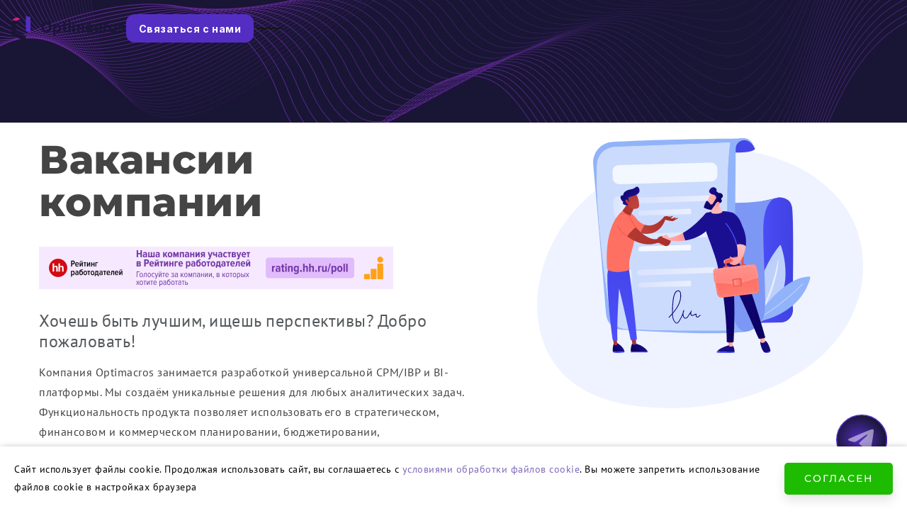

--- FILE ---
content_type: text/html; charset=UTF-8
request_url: https://optimacros.com/vacancies/
body_size: 46267
content:
<!DOCTYPE html>
<html lang="ru-RU">
<head>
	<!-- Google Tag Manager -->
	<script>
		//  Google Tag Manager
		(function(w,d,s,l,i){w[l]=w[l]||[];w[l].push({'gtm.start':
				new Date().getTime(),event:'gtm.js'});var f=d.getElementsByTagName(s)[0],
				j=d.createElement(s),dl=l!='dataLayer'?'&l='+l:'';j.async=true;j.src=
				'https://www.googletagmanager.com/gtm.js?id='+i+dl;f.parentNode.insertBefore(j,f);
				})(window,document,'script','dataLayer','GTM-NZ5MDMP');
		//  End Google Tag Manager
	</script>
	<!-- End Google Tag Manager -->

	<meta charset="UTF-8">
	<meta http-equiv="X-UA-Compatible" content="IE=edge">
	<meta name="viewport" content="width=device-width">
	<meta http-equiv="x-ua-compatible" content="ie=edge">

	<style id="jetpack-boost-critical-css">@media all{.u-flex{display:-webkit-box;display:-ms-flexbox;display:flex}.u-flex-column{-webkit-box-orient:vertical;-webkit-box-direction:normal;-ms-flex-direction:column;flex-direction:column}.u-align-center{-webkit-box-align:center;-ms-flex-align:center;align-items:center}.u-justify-between{-webkit-box-pack:justify;-ms-flex-pack:justify;justify-content:space-between}.u-gap-4{gap:.25rem}.u-gap-12{gap:.75rem}.u-gap-32{gap:2rem}.u-gap-36{gap:2.25rem}.u-list-reset{list-style:none;margin:0;padding:0}}@media all{.u-flex{display:-webkit-box;display:-ms-flexbox;display:flex}.u-flex-column{-webkit-box-orient:vertical;-webkit-box-direction:normal;-ms-flex-direction:column;flex-direction:column}.u-align-center{-webkit-box-align:center;-ms-flex-align:center;align-items:center}.u-justify-between{-webkit-box-pack:justify;-ms-flex-pack:justify;justify-content:space-between}.u-gap-4{gap:.25rem}.u-gap-12{gap:.75rem}.u-gap-32{gap:2rem}.u-gap-36{gap:2.25rem}.u-list-reset{list-style:none;margin:0;padding:0}:root{--checkbox-size:1.5rem}.checkbox__group{display:-webkit-box;display:-ms-flexbox;display:flex;-webkit-box-orient:vertical;-webkit-box-direction:normal;border:none;-ms-flex-direction:column;flex-direction:column;gap:.75rem;margin:0;padding:0}.checkbox__item{display:grid;-webkit-box-align:center;-ms-flex-align:center;align-items:center;gap:.9375rem;grid-template-columns:var(--_w,var(--checkbox-size,1.5rem)) 1fr;row-gap:0}.checkbox__input{--_w:var(--checkbox-size,1.5rem);-webkit-appearance:none;-moz-appearance:none;appearance:none;border:1px solid var(--color-form-border);border-radius:.25rem;display:block;height:var(--_w);margin-top:.125rem;width:var(--_w)}.checkbox__label{color:var(--color-global-text-main-dark);font-size:.875rem;line-height:1.4;margin-bottom:0}.checkbox__label a{color:var(--color-primary);text-decoration:underline}.checkbox__item--required .checkbox__label:after{color:var(--color-global-error);content:" *"}.optiform{--_w:1.5rem;--Semantic-Text-Colors-color_text_primary:var(--color-global-text-main-dark);--Semantic-Text-Colors-color_text_secondary:var(--color-global-text-main-light-20);--Semantic-Bg-Colors-color_bg_primary:var(--color-white);--Font-Family-Inter:var(--font-family-base);--Shadow-Form-primary:0 0 2.5rem 0 rgba(0,0,0,.1);background:var(--Semantic-Bg-Colors-color_bg_primary);border-radius:clamp(.75rem,.5454545455rem + .9090909091vw,1rem);-webkit-box-shadow:var(--Shadow-Form-primary);box-shadow:var(--Shadow-Form-primary);display:-webkit-box;display:-ms-flexbox;display:flex;padding:clamp(.75rem,.1363636364rem + 2.7272727273vw,1.5rem);position:relative;-webkit-box-orient:vertical;-webkit-box-direction:normal;-ms-flex-direction:column;flex-direction:column;-webkit-box-align:center;-ms-flex-align:center;align-items:center;gap:clamp(1rem,.5909090909rem + 1.8181818182vw,1.5rem);-ms-flex-item-align:stretch;align-self:stretch;max-height:100%;overflow-y:visible;width:100%}@media (min-width:50rem){.optiform{border-radius:clamp(1rem,.6428571429rem + .7142857143vw,1.5rem);padding-block:clamp(1.5rem,1.4107142857rem + .1785714286vw,1.625rem);padding-inline:clamp(1.5rem,1.1428571429rem + .7142857143vw,2rem)}}.optiform__fields{width:100%}.optiform__fields-row{display:grid;gap:1rem;grid-template-columns:1fr 1fr}@media (max-width:49.9375rem){.optiform__fields-row{display:contents}}.optiform__label{color:var(--Semantic-Text-Colors-color_text_secondary)!important;font-family:var(--Font-Family-Inter,Inter,Arial,sans-serif);font-size:.875rem;font-style:normal;font-weight:400;line-height:150%;margin-bottom:0}.optiform__submit-wrapper{text-align:center;width:100%}.optiform__submit{background-color:var(--color-global-accent-primary);font-family:Inter,Arial,sans-serif;font-size:1.25rem;font-style:normal;font-weight:700;line-height:80%;padding-block:.75rem;width:min(100%,18.75rem)}.optiform__success{background:var(--Semantic-Bg-Colors-color_bg_primary);display:-webkit-box;display:-ms-flexbox;display:flex;inset:0;padding:clamp(1.5rem,1.0909090909rem + 1.8181818182vw,2rem);position:absolute;-webkit-box-orient:vertical;-webkit-box-direction:normal;-ms-flex-direction:column;flex-direction:column;-webkit-box-align:center;-ms-flex-align:center;align-items:center;-webkit-box-pack:center;-ms-flex-pack:center;gap:2.8125rem;justify-content:center;width:100%}@media (min-width:50rem){.optiform__success{border-radius:clamp(1rem,.6428571429rem + .7142857143vw,1.5rem);padding-block:clamp(2rem,1.4196428571rem + 1.1607142857vw,2.8125rem);padding-inline:clamp(2rem,1.6428571429rem + .7142857143vw,2.5rem)}}.optiform__success-content{gap:clamp(2rem,1.3352272727rem + 2.9545454545vw,2.8125rem);width:100%}.optiform__success-content,.optiform__success-text{display:-webkit-box;display:-ms-flexbox;display:flex;-webkit-box-orient:vertical;-webkit-box-direction:normal;-ms-flex-direction:column;flex-direction:column;-webkit-box-align:center;-ms-flex-align:center;align-items:center}.optiform__success-text{gap:.75rem;text-align:center}.optiform__success-title{color:var(--Semantic-Text-Colors-color_text_primary);font-family:var(--Font-Family-Inter);font-size:clamp(1.125rem,.8181818182rem + 1.3636363636vw,1.5rem);font-style:normal;font-weight:600;line-height:150%;margin:0}@media (min-width:50rem){.optiform__success-title{font-size:clamp(1.5rem,1.3214285714rem + .3571428571vw,1.75rem)}}.optiform__success-description{color:var(--Semantic-Text-Colors-color_text_secondary);font-family:var(--Font-Family-Inter);font-size:clamp(.875rem,.7727272727rem + .4545454545vw,1rem);font-style:normal;font-weight:400;line-height:150%;margin:0}@media (min-width:50rem){.optiform__success-description{font-size:clamp(1rem,.9107142857rem + .1785714286vw,1.125rem)}}.optiform__success-image{display:-webkit-box;display:-ms-flexbox;display:flex;-webkit-box-pack:center;-ms-flex-pack:center;justify-content:center;-webkit-box-align:center;-ms-flex-align:center;align-items:center;height:clamp(10rem,7.75rem + 10vw,12.75rem);width:clamp(12.5rem,9.6875rem + 12.5vw,15.9375rem)}.optiform__success-image>*{height:auto;max-width:15.9375rem;width:100%}.formnew__background{display:none;position:absolute;right:-5.625rem;top:-6.875rem;width:15.625rem;z-index:0}@media (min-width:50rem){.formnew__background{display:block}}}@media all{.u-flex{display:-webkit-box;display:-ms-flexbox;display:flex}.u-flex-column{-webkit-box-orient:vertical;-webkit-box-direction:normal;-ms-flex-direction:column;flex-direction:column}.u-align-center{-webkit-box-align:center;-ms-flex-align:center;align-items:center}.u-justify-between{-webkit-box-pack:justify;-ms-flex-pack:justify;justify-content:space-between}.u-gap-4{gap:.25rem}.u-gap-12{gap:.75rem}.u-gap-32{gap:2rem}.u-gap-36{gap:2.25rem}.u-list-reset{list-style:none;margin:0;padding:0}.modal-popup{display:-webkit-box;display:-ms-flexbox;display:flex;inset:0;position:fixed;z-index:3000;-webkit-box-align:center;-ms-flex-align:center;align-items:center;-webkit-box-pack:center;-ms-flex-pack:center;justify-content:center;opacity:0;overflow:hidden;visibility:hidden}.modal-popup__overlay{background-color:var(--color-global-shadow);height:100%;left:0;position:absolute;top:0;width:100%}.modal-el-optiform__content{background-color:var(--color-white);border-radius:1.25rem;-webkit-box-shadow:0 .25rem 1.25rem rgba(0,0,0,.1);box-shadow:0 .25rem 1.25rem #0000001a;height:auto;max-height:90vh;overflow-y:auto;padding:2rem 2.5rem;position:relative;-webkit-transform:translateY(1.25rem);transform:translateY(1.25rem);width:min(54.75rem,100% - 2rem);z-index:3001}@media (max-width:47.9375rem){.modal-el-optiform__content{max-height:85vh;padding:1.5rem 1.25rem}}.modal-el-optiform__close{background:0 0;border:none;color:var(--color-gray);font-size:2rem;line-height:.8;padding:.25rem}.modal-el-optiform__content{max-height:90vh;overflow-y:auto;padding:0}@media (max-width:47.9375rem){.modal-el-optiform__content{max-height:95vh}}.modal-el-optiform__close{position:absolute;right:.625rem;z-index:1}.modal-popup__form,.optiform{--_form-bg:var(--color-form-bg);--_form-border:var(--color-form-border);--_form-text:var(--color-form-text);--_form-error:var(--color-global-error);--_form-spacing:1rem;--_form-border-radius:.5rem;display:-webkit-box;display:-ms-flexbox;display:flex;gap:1.4375rem .5rem;-webkit-box-orient:vertical;-webkit-box-direction:normal;-ms-flex-direction:column;flex-direction:column}.modal-popup__field{margin-bottom:clamp(.75rem,.5965909091rem + .6818181818vw,.9375rem);position:relative}@media (min-width:50rem){.modal-popup__field:not(.modal-popup__field--half){grid-column:span 2}}.modal-popup__input,.modal-popup__textarea{background-color:var(--_form-bg);background-position:calc(100% - .625rem);background-repeat:no-repeat;background-size:1rem;border:1px solid var(--_form-border);border-radius:var(--_form-border-radius);color:var(--color-global-text-main-light-20);font-family:var(--font-family-base);font-size:1rem;line-height:1.5;padding:.75rem 1rem;width:100%}.modal-popup__input::-webkit-input-placeholder,.modal-popup__textarea::-webkit-input-placeholder{color:var(--_form-text);opacity:1}.modal-popup__input::-moz-placeholder,.modal-popup__textarea::-moz-placeholder{color:var(--_form-text);opacity:1}.modal-popup__input:-ms-input-placeholder,.modal-popup__textarea:-ms-input-placeholder{color:var(--_form-text);opacity:1}.modal-popup__input::-ms-input-placeholder,.modal-popup__textarea::-ms-input-placeholder{color:var(--_form-text);opacity:1}.modal-popup__input::placeholder,.modal-popup__textarea::placeholder{color:var(--_form-text);opacity:1}.modal-popup__input:required:invalid:not(:placeholder-shown,.modal-popup__input-qu){background-image:url(https://optimacros.com/wp-content/themes/mtemplate/dist/img/icon-error.f713ec8ab8a6f3f18c48.svg);border-color:var(--_form-error);color:var(--_form-error)}.modal-popup__textarea{resize:vertical;field-sizing:content;background-position:calc(100% - .625rem) .625rem}.optiform__label{color:var(--color-global-text-main-light-20);display:block;font-family:var(--font-family-base);font-size:.875rem;font-weight:400;line-height:1.5;margin-bottom:.25rem}.optiform__submit-wrapper{text-align:center;width:100%}.optiform__submit.optiform__submit{background-color:var(--color-global-accent-primary);border:none;border-radius:var(--_form-border-radius);color:var(--color-white);font-family:var(--font-family-base);font-size:clamp(1.125rem,1.0227272727rem + .4545454545vw,1.25rem);font-weight:700;line-height:1.2;padding-block:.75rem;text-align:center;width:min(100%,18.75rem)}.optiform__fields-row{display:grid;gap:var(--_form-spacing);grid-template-columns:1fr 1fr}@media (max-width:49.9375rem){.optiform__fields-row{display:contents}}.optiform__success{background:var(--color-white);display:-webkit-box;display:-ms-flexbox;display:flex;inset:0;padding:clamp(1.5rem,1.0909090909rem + 1.8181818182vw,2rem);position:absolute;-webkit-box-orient:vertical;-webkit-box-direction:normal;-ms-flex-direction:column;flex-direction:column;-webkit-box-align:center;-ms-flex-align:center;align-items:center;-webkit-box-pack:center;-ms-flex-pack:center;border-radius:inherit;gap:2rem;justify-content:center}@media (min-width:50rem){.optiform__success{gap:2.8125rem;padding:clamp(2rem,1.6428571429rem + .7142857143vw,2.5rem)}}.optiform__success-content{gap:clamp(2rem,1.3352272727rem + 2.9545454545vw,2.8125rem);width:100%}.optiform__success-content,.optiform__success-text{display:-webkit-box;display:-ms-flexbox;display:flex;-webkit-box-orient:vertical;-webkit-box-direction:normal;-ms-flex-direction:column;flex-direction:column;-webkit-box-align:center;-ms-flex-align:center;align-items:center}.optiform__success-text{gap:.75rem;text-align:center}.optiform__success-title{color:var(--color-global-text-main-dark);font-family:var(--font-family-base);font-size:clamp(1.125rem,.8181818182rem + 1.3636363636vw,1.5rem);font-weight:600;line-height:1.5;margin:0}@media (min-width:50rem){.optiform__success-title{font-size:clamp(1.5rem,1.3214285714rem + .3571428571vw,1.75rem)}}.optiform__success-description{color:var(--color-global-text-main-light-20);font-family:var(--font-family-base);font-size:clamp(.875rem,.7727272727rem + .4545454545vw,1rem);font-weight:400;line-height:1.5;margin:0}@media (min-width:50rem){.optiform__success-description{font-size:clamp(1rem,.9107142857rem + .1785714286vw,1.125rem)}}.optiform__success-image{display:-webkit-box;display:-ms-flexbox;display:flex;-webkit-box-pack:center;-ms-flex-pack:center;justify-content:center;-webkit-box-align:center;-ms-flex-align:center;align-items:center;height:clamp(10rem,7.75rem + 10vw,12.75rem);width:clamp(12.5rem,9.6875rem + 12.5vw,15.9375rem)}.optiform__success-image>*{height:auto;max-width:15.9375rem;width:100%}.optiform__fields{width:100%}.optiform__input-wrapper{position:relative;width:100%}.optiform__link{color:var(--color-global-accent-primary);text-decoration:underline}.optiform__submit.optiform__submit{-webkit-box-pack:center;-ms-flex-pack:center;justify-content:center;margin-inline:auto}.modal-popup__input:not(.ok,.error),.modal-popup__textarea:not(.ok,.error){background-image:none;border-color:var(--_form-border)}:root{--checkbox-size:1.5rem}.checkbox__group{display:-webkit-box;display:-ms-flexbox;display:flex;-webkit-box-orient:vertical;-webkit-box-direction:normal;border:none;-ms-flex-direction:column;flex-direction:column;gap:.75rem;margin:0;padding:0}.checkbox__item{display:grid;-webkit-box-align:center;-ms-flex-align:center;align-items:center;gap:.9375rem;grid-template-columns:var(--_w,var(--checkbox-size,1.5rem)) 1fr;row-gap:0}.checkbox__input{--_w:var(--checkbox-size,1.5rem);-webkit-appearance:none;-moz-appearance:none;appearance:none;border:1px solid var(--color-form-border);border-radius:.25rem;display:block;height:var(--_w);margin-top:.125rem;width:var(--_w)}.checkbox__label{color:var(--color-global-text-main-dark);font-size:.875rem;line-height:1.4;margin-bottom:0}.checkbox__label a{color:var(--color-primary);text-decoration:underline}.checkbox__item--required .checkbox__label:after{color:var(--color-global-error);content:" *"}}@media all{*{-webkit-box-sizing:border-box;box-sizing:border-box}html{font-family:sans-serif;line-height:1.15;-webkit-text-size-adjust:100%;-ms-text-size-adjust:100%;-ms-overflow-style:scrollbar}@-ms-viewport{width:device-width}header,nav,section{display:block}body{background-color:#fff;color:#212529;font-family:-apple-system,BlinkMacSystemFont,Segoe UI,Roboto,Helvetica Neue,Arial,sans-serif,Apple Color Emoji,Segoe UI Emoji,Segoe UI Symbol,Noto Color Emoji;font-size:1rem;font-weight:400;line-height:1.5;margin:0;text-align:left}h1,h3{margin-bottom:.5rem;margin-top:0}p{margin-bottom:1rem;margin-top:0}ul{margin-bottom:1rem}ul{margin-top:0}ul ul{margin-bottom:0}a{background-color:transparent;color:#007bff;text-decoration:none;-webkit-text-decoration-skip:objects}img{border-style:none}img,svg{vertical-align:middle}svg{overflow:hidden}label{display:inline-block;margin-bottom:.5rem}button{border-radius:0}button,input,textarea{font-family:inherit;font-size:inherit;line-height:inherit;margin:0}button,input{overflow:visible}button{text-transform:none}[type=submit],button,html [type=button]{-webkit-appearance:button}input[type=checkbox]{-webkit-box-sizing:border-box;box-sizing:border-box;padding:0}textarea{overflow:auto;resize:vertical}fieldset{border:0;margin:0;min-width:0;padding:0}[hidden]{display:none!important}h1,h3{color:inherit;font-family:inherit;font-weight:500;line-height:1.2;margin-bottom:.5rem}h1{font-size:2.5rem}h3{font-size:1.75rem}.container{margin-left:auto;margin-right:auto;padding-left:15px;padding-right:15px;width:100%}@media (min-width:576px){.container{max-width:540px}}@media (min-width:768px){.container{max-width:720px}}@media (min-width:992px){.container{max-width:960px}}@media (min-width:1200px){.container{max-width:1140px}}.row{display:-ms-flexbox;display:-webkit-box;display:flex;-ms-flex-wrap:wrap;flex-wrap:wrap;margin-left:-15px;margin-right:-15px}.col-lg-12{min-height:1px;padding-left:15px;padding-right:15px;position:relative;width:100%}@media (min-width:992px){.col-lg-12{-ms-flex:0 0 100%;-webkit-box-flex:0;flex:0 0 100%;max-width:100%}}.btn{border:1px solid transparent;border-radius:.25rem;display:inline-block;font-size:1rem;font-weight:400;line-height:1.5;padding:.375rem .75rem;text-align:center;vertical-align:middle;white-space:nowrap}.btn-sm{border-radius:.2rem;font-size:.875rem;line-height:1.5;padding:.25rem .5rem}.dropdown-menu{background-clip:padding-box;background-color:#fff;border:1px solid rgba(0,0,0,.15);border-radius:.25rem;color:#212529;display:none;float:left;font-size:1rem;left:0;list-style:none;margin:.125rem 0 0;min-width:10rem;padding:.5rem 0;position:absolute;text-align:left;top:100%;z-index:1000}.justify-content-center{-ms-flex-pack:center!important;-webkit-box-pack:center!important;justify-content:center!important}.fa{-moz-osx-font-smoothing:grayscale;-webkit-font-smoothing:antialiased;display:inline-block;font-style:normal;font-variant:normal;line-height:1;text-rendering:auto}.fa-search:before{content:""}@font-face{font-display:block;font-family:Font Awesome\ 5 Brands;font-style:normal;font-weight:400}@font-face{font-display:block;font-family:Font Awesome\ 5 Free;font-style:normal;font-weight:400}@font-face{font-display:block;font-family:Font Awesome\ 5 Free;font-style:normal;font-weight:900}.fa{font-family:Font Awesome\ 5 Free}.fa{font-weight:900}@font-face{font-display:swap;font-family:PT Sans;font-style:normal;font-weight:400}@font-face{font-display:swap;font-family:PT Sans;font-style:normal;font-weight:700}@font-face{font-display:swap;font-family:Montserrat;font-style:normal;font-weight:300}@font-face{font-display:swap;font-family:Montserrat;font-style:normal;font-weight:400}@font-face{font-display:swap;font-family:Montserrat;font-style:normal;font-weight:500}@font-face{font-display:swap;font-family:Montserrat;font-style:normal;font-weight:600}@font-face{font-display:swap;font-family:Montserrat;font-style:normal;font-weight:700}@font-face{font-display:swap;font-family:Montserrat;font-style:normal;font-weight:800}@font-face{font-display:swap;font-family:Montserrat;font-style:normal;font-weight:900}.feature:before{background-color:#542ec3;block-size:calc(100% + 100px);content:"";grid-area:icon;inline-size:6px;justify-self:center}.feature__icon{background-color:#fff;background-position:50%;background-repeat:no-repeat;background-size:34px 34px;block-size:70px;border-radius:50%;-webkit-box-shadow:0 0 20px rgba(131,81,255,.76),0 0 0 15px #fff,0 0 0 21px #542ec3;box-shadow:0 0 20px #8351ffc2,0 0 0 15px #fff,0 0 0 21px #542ec3;content:"";grid-area:icon;inline-size:70px;justify-self:center;z-index:2}@media (width</style><title>Вакансии компании Оптимакрос</title>
<style id='opti-css-variables'>.u-flex{display:-webkit-box;display:-ms-flexbox;display:flex}.u-flex-column{-webkit-box-orient:vertical;-webkit-box-direction:normal;-ms-flex-direction:column;flex-direction:column}.u-align-center{-webkit-box-align:center;-ms-flex-align:center;align-items:center}.u-justify-between{-webkit-box-pack:justify;-ms-flex-pack:justify;justify-content:space-between}.u-flex-center{-webkit-box-align:center;-ms-flex-align:center;align-items:center;-webkit-box-pack:center;-ms-flex-pack:center;justify-content:center}.u-gap-4{gap:.25rem}.u-gap-12{gap:.75rem}.u-gap-32{gap:2rem}.u-gap-36{gap:2.25rem}.u-list-reset{list-style:none;margin:0;padding:0}:root{--color-global-accent-primary:#542ec3;--color-global-accent-light:#8351ff;--color-global-accent-secondary:#d6cdfe;--color-global-accent-tertiary:#fdcd56;--color-global-text-main-dark:#15151b;--color-global-text-main-light:#b9b2cc;--color-global-text-main-light-20:#4f4d55;--color-global-text-main:var(--color-global-text-main-dark);--color-global-input-text:#88889c;--color-global-input-text-light:#fbfbfb33;--color-global-text-accent:var(--color-global-accent-primary);--color-header-link:#55595c;--color-dark-text:#15151b;--color-global-error:#ef5c5c;--color-global-success:var(--color-global-accent-primary);--color-transparent-white:#ffffff1a;--color-header-overlay:#242a54c9;--color-time:#9d94b8;--color-light-shadow:#0000001a;--color-white-50:hsla(0,0%,100%,.5);--color-white-95:hsla(0,0%,100%,.95);--color-black-5:rgb(0 0 0/5%);--color-meta-tag-bg:#6243b5;--color-meta-tag-text:#d9d8e1;--color-news-gradient-base:#2e0864;--color-global-bg-dark:#191635;--color-global-bg-medium:#302d49;--color-global-bg-dark-overlay:#191635b2;--color-global-bg-light:#edeff5;--color-global-bg-light-60:rgba(237,239,245,.6);--color-global-bg-secondary:var(--color-global-accent-primary);--color-global-bg-accent:var(--color-global-bg-light);--color-global-bg-accent-secondary:var(--color-global-accent-secondary);--color-pink:#de1c80;--color-global-shadow:rgba(0,0,0,.5);--color-global-shadow-light:rgba(0,0,0,.1);--color-global-shadow-lighter:rgb(0 0 0/8%);--color-global-shadow-accent:rgba(84,46,195,.3);--color-global--btn:var(--color-global-accent-primary);--color-global--btn-light:var(--color-white);--color-global--btn-hover:#4727a5;--color-global--btn-light-hover:#eeeafa;--color-global--btn-focus:var(--color-global-btn-hover);--color-global--btn-light-focus:var(--color-global-btn-light-hover);--color-global--btn-pressed:var(--color-global-accent-secondary);--color-global--btn-disabled:var(--color-global-input-text);--color-global--btn-text:var(--color-white);--color-global--btn-light-text:var(--color-global-accent-light);--color-global-cookies-btn-bg:var(--color-global-accent-primary);--color-global-cookies-btn-text:var(--color-global-text-main-light);--button-resume_radius:10px;--button-btn_radius:12px;--size-button-btn_height:clamp(2.5rem,1.9886363636rem + 2.2727272727vw,3.125rem);--size-button-btn_width:18.75rem;--size-button-resume-width:11.5625rem;--size-button-resume-height:clamp(3.125rem,2.2416077739rem + 1.7667844523vw,3.75rem);--size-button-header-height:12.625rem;--size-button-header-width:2.5rem;--size-button-cookies-height:10.9375rem;--color-white:#fff;--color-white-20:#fff3;--color-black:#000;--color-form-bg:#f9f9fb;--color-form-border:#d9d8e1;--color-form-text:#999;--color-radio:#aba3c2;--spacing-none:0rem;--spacing-xs:.9375rem;--spacing-s:1.25rem;--spacing-m:3.125rem;--spacing-l:6.25rem;--size-none:0rem;--size-xxs:.25rem;--size-xs:.5rem;--size-s:.75rem;--size-m:1rem;--size-l:1.5rem;--size-xl:2rem;--size-xxl:3rem;--size-xxxl:4rem;--dimension-1:40px;--dimension-2:50px;--gg-container-width:82.5rem;--gn-container-width:82.75rem;--font-family-base:"Inter",sans-serif;--font-family-additional:"Caveat",sans-serif;--font-family:var(--font-family-base);--color-evsubscribe-desc:#e6e6e6;--color-evsubscribe-shadow:rgba(0,0,0,.1);--color-heroslider-title:#252525;--color-heroslider-text:#c2c2c2;--color-evfilters-option-bg:#f3f3f5;--color-breadcrumbs-link:grey;--color-footer-bg:#05051e;--color-footer-border:#272747;--color-footer-text:#f9fafb;--color-footer-text-muted:#b9b2cc;--color-footer-heading:#f3f4ff;--color-footer-link:#e5e7ff;--color-footer-link-hover:var(--color-white);--color-footer-accent:#6366f1;--color-footer-icon-bg:#1f203b}@supports (color:color(display-p3 0 0 0)){:root{--color-global-accent-primary:color(display-p3 .325 .18 .765);--color-global-accent-light:color(display-p3 .514 .318 1);--color-global-accent-secondary:color(display-p3 .839 .804 .996);--color-global-accent-tertiary:color(display-p3 .992 .804 .337);--color-global-text-main-dark:color(display-p3 .082 .082 .106);--color-global-text-main-light:color(display-p3 .725 .698 .8);--color-global-text-main-light-20:color(display-p3 .31 .302 .333);--color-global-input-text:color(display-p3 .533 .533 .612);--color-header-link:color(display-p3 .333 .349 .361);--color-global-bg-light:color(display-p3 .929 .937 .961);--color-global--btn-hover:color(display-p3 .278 .153 .647);--color-global-error:color(display-p3 .937 .361 .361)}}@media screen and (width<=800px){:root{--spacing-xs:.625rem;--spacing-s:.75rem;--spacing-m:2.1875rem;--spacing-l:4.375rem}}@media screen and (width<=360px){:root{--spacing-xs:.625rem;--spacing-s:.5rem;--spacing-m:1.875rem;--spacing-l:3.75rem}}

/* WordPress Global Styles */
:root{--wp--preset--aspect-ratio--square: 1;--wp--preset--aspect-ratio--4-3: 4/3;--wp--preset--aspect-ratio--3-4: 3/4;--wp--preset--aspect-ratio--3-2: 3/2;--wp--preset--aspect-ratio--2-3: 2/3;--wp--preset--aspect-ratio--16-9: 16/9;--wp--preset--aspect-ratio--9-16: 9/16;--wp--preset--color--black: #000000;--wp--preset--color--cyan-bluish-gray: #abb8c3;--wp--preset--color--white: #ffffff;--wp--preset--color--pale-pink: #f78da7;--wp--preset--color--vivid-red: #cf2e2e;--wp--preset--color--luminous-vivid-orange: #ff6900;--wp--preset--color--luminous-vivid-amber: #fcb900;--wp--preset--color--light-green-cyan: #7bdcb5;--wp--preset--color--vivid-green-cyan: #00d084;--wp--preset--color--pale-cyan-blue: #8ed1fc;--wp--preset--color--vivid-cyan-blue: #0693e3;--wp--preset--color--vivid-purple: #9b51e0;--wp--preset--color--grey-light: #D9D9D9;--wp--preset--color--light-blue: #edeff5;--wp--preset--color--grey: #c4c4c4;--wp--preset--color--black-light: #444;--wp--preset--color--color-primary: #0da096;--wp--preset--color--color-primary-second: #0c7e76;--wp--preset--color--color-secondary: #00737a;--wp--preset--color--color-secondary-second: #01494e;--wp--preset--color--color-light-gray-bg: #f7fbfb;--wp--preset--color--light-gray-bg: #FBFBFB;--wp--preset--color--primary: #0da096;--wp--preset--color--dark-green: #002729;--wp--preset--color--cherry: #b23c56;--wp--preset--color--dark-bg: #191635;--wp--preset--color--light-purple: #D6CDFE;--wp--preset--gradient--vivid-cyan-blue-to-vivid-purple: linear-gradient(135deg,rgb(6,147,227) 0%,rgb(155,81,224) 100%);--wp--preset--gradient--light-green-cyan-to-vivid-green-cyan: linear-gradient(135deg,rgb(122,220,180) 0%,rgb(0,208,130) 100%);--wp--preset--gradient--luminous-vivid-amber-to-luminous-vivid-orange: linear-gradient(135deg,rgb(252,185,0) 0%,rgb(255,105,0) 100%);--wp--preset--gradient--luminous-vivid-orange-to-vivid-red: linear-gradient(135deg,rgb(255,105,0) 0%,rgb(207,46,46) 100%);--wp--preset--gradient--very-light-gray-to-cyan-bluish-gray: linear-gradient(135deg,rgb(238,238,238) 0%,rgb(169,184,195) 100%);--wp--preset--gradient--cool-to-warm-spectrum: linear-gradient(135deg,rgb(74,234,220) 0%,rgb(151,120,209) 20%,rgb(207,42,186) 40%,rgb(238,44,130) 60%,rgb(251,105,98) 80%,rgb(254,248,76) 100%);--wp--preset--gradient--blush-light-purple: linear-gradient(135deg,rgb(255,206,236) 0%,rgb(152,150,240) 100%);--wp--preset--gradient--blush-bordeaux: linear-gradient(135deg,rgb(254,205,165) 0%,rgb(254,45,45) 50%,rgb(107,0,62) 100%);--wp--preset--gradient--luminous-dusk: linear-gradient(135deg,rgb(255,203,112) 0%,rgb(199,81,192) 50%,rgb(65,88,208) 100%);--wp--preset--gradient--pale-ocean: linear-gradient(135deg,rgb(255,245,203) 0%,rgb(182,227,212) 50%,rgb(51,167,181) 100%);--wp--preset--gradient--electric-grass: linear-gradient(135deg,rgb(202,248,128) 0%,rgb(113,206,126) 100%);--wp--preset--gradient--midnight: linear-gradient(135deg,rgb(2,3,129) 0%,rgb(40,116,252) 100%);--wp--preset--font-size--small: 13px;--wp--preset--font-size--medium: 20px;--wp--preset--font-size--large: 36px;--wp--preset--font-size--x-large: 42px;--wp--preset--spacing--20: 0.44rem;--wp--preset--spacing--30: 0.67rem;--wp--preset--spacing--40: 1rem;--wp--preset--spacing--50: 1.5rem;--wp--preset--spacing--60: 2.25rem;--wp--preset--spacing--70: 3.38rem;--wp--preset--spacing--80: 5.06rem;--wp--preset--shadow--natural: 6px 6px 9px rgba(0, 0, 0, 0.2);--wp--preset--shadow--deep: 12px 12px 50px rgba(0, 0, 0, 0.4);--wp--preset--shadow--sharp: 6px 6px 0px rgba(0, 0, 0, 0.2);--wp--preset--shadow--outlined: 6px 6px 0px -3px rgb(255, 255, 255), 6px 6px rgb(0, 0, 0);--wp--preset--shadow--crisp: 6px 6px 0px rgb(0, 0, 0);}:where(body) { margin: 0; }.wp-site-blocks > .alignleft { float: left; margin-right: 2em; }.wp-site-blocks > .alignright { float: right; margin-left: 2em; }.wp-site-blocks > .aligncenter { justify-content: center; margin-left: auto; margin-right: auto; }:where(.is-layout-flex){gap: 0.5em;}:where(.is-layout-grid){gap: 0.5em;}.is-layout-flow > .alignleft{float: left;margin-inline-start: 0;margin-inline-end: 2em;}.is-layout-flow > .alignright{float: right;margin-inline-start: 2em;margin-inline-end: 0;}.is-layout-flow > .aligncenter{margin-left: auto !important;margin-right: auto !important;}.is-layout-constrained > .alignleft{float: left;margin-inline-start: 0;margin-inline-end: 2em;}.is-layout-constrained > .alignright{float: right;margin-inline-start: 2em;margin-inline-end: 0;}.is-layout-constrained > .aligncenter{margin-left: auto !important;margin-right: auto !important;}.is-layout-constrained > :where(:not(.alignleft):not(.alignright):not(.alignfull)){margin-left: auto !important;margin-right: auto !important;}body .is-layout-flex{display: flex;}.is-layout-flex{flex-wrap: wrap;align-items: center;}.is-layout-flex > :is(*, div){margin: 0;}body .is-layout-grid{display: grid;}.is-layout-grid > :is(*, div){margin: 0;}body{padding-top: 0px;padding-right: 0px;padding-bottom: 0px;padding-left: 0px;}a:where(:not(.wp-element-button)){text-decoration: underline;}:root :where(.wp-element-button, .wp-block-button__link){background-color: #32373c;border-width: 0;color: #fff;font-family: inherit;font-size: inherit;font-style: inherit;font-weight: inherit;letter-spacing: inherit;line-height: inherit;padding-top: calc(0.667em + 2px);padding-right: calc(1.333em + 2px);padding-bottom: calc(0.667em + 2px);padding-left: calc(1.333em + 2px);text-decoration: none;text-transform: inherit;}:root :where(.wp-block-button .wp-block-button__link){border-radius: 8px;}:where(.wp-block-post-template.is-layout-flex){gap: 1.25em;}:where(.wp-block-post-template.is-layout-grid){gap: 1.25em;}:where(.wp-block-term-template.is-layout-flex){gap: 1.25em;}:where(.wp-block-term-template.is-layout-grid){gap: 1.25em;}:where(.wp-block-columns.is-layout-flex){gap: 2em;}:where(.wp-block-columns.is-layout-grid){gap: 2em;}:root :where(.wp-block-pullquote){font-size: 1.5em;line-height: 1.6;}.has-black-color{color: var(--wp--preset--color--black) !important;}.has-cyan-bluish-gray-color{color: var(--wp--preset--color--cyan-bluish-gray) !important;}.has-white-color{color: var(--wp--preset--color--white) !important;}.has-pale-pink-color{color: var(--wp--preset--color--pale-pink) !important;}.has-vivid-red-color{color: var(--wp--preset--color--vivid-red) !important;}.has-luminous-vivid-orange-color{color: var(--wp--preset--color--luminous-vivid-orange) !important;}.has-luminous-vivid-amber-color{color: var(--wp--preset--color--luminous-vivid-amber) !important;}.has-light-green-cyan-color{color: var(--wp--preset--color--light-green-cyan) !important;}.has-vivid-green-cyan-color{color: var(--wp--preset--color--vivid-green-cyan) !important;}.has-pale-cyan-blue-color{color: var(--wp--preset--color--pale-cyan-blue) !important;}.has-vivid-cyan-blue-color{color: var(--wp--preset--color--vivid-cyan-blue) !important;}.has-vivid-purple-color{color: var(--wp--preset--color--vivid-purple) !important;}.has-grey-light-color{color: var(--wp--preset--color--grey-light) !important;}.has-light-blue-color{color: var(--wp--preset--color--light-blue) !important;}.has-grey-color{color: var(--wp--preset--color--grey) !important;}.has-black-light-color{color: var(--wp--preset--color--black-light) !important;}.has-color-primary-color{color: var(--wp--preset--color--color-primary) !important;}.has-color-primary-second-color{color: var(--wp--preset--color--color-primary-second) !important;}.has-color-secondary-color{color: var(--wp--preset--color--color-secondary) !important;}.has-color-secondary-second-color{color: var(--wp--preset--color--color-secondary-second) !important;}.has-color-light-gray-bg-color{color: var(--wp--preset--color--color-light-gray-bg) !important;}.has-light-gray-bg-color{color: var(--wp--preset--color--light-gray-bg) !important;}.has-primary-color{color: var(--wp--preset--color--primary) !important;}.has-dark-green-color{color: var(--wp--preset--color--dark-green) !important;}.has-cherry-color{color: var(--wp--preset--color--cherry) !important;}.has-dark-bg-color{color: var(--wp--preset--color--dark-bg) !important;}.has-light-purple-color{color: var(--wp--preset--color--light-purple) !important;}.has-black-background-color{background-color: var(--wp--preset--color--black) !important;}.has-cyan-bluish-gray-background-color{background-color: var(--wp--preset--color--cyan-bluish-gray) !important;}.has-white-background-color{background-color: var(--wp--preset--color--white) !important;}.has-pale-pink-background-color{background-color: var(--wp--preset--color--pale-pink) !important;}.has-vivid-red-background-color{background-color: var(--wp--preset--color--vivid-red) !important;}.has-luminous-vivid-orange-background-color{background-color: var(--wp--preset--color--luminous-vivid-orange) !important;}.has-luminous-vivid-amber-background-color{background-color: var(--wp--preset--color--luminous-vivid-amber) !important;}.has-light-green-cyan-background-color{background-color: var(--wp--preset--color--light-green-cyan) !important;}.has-vivid-green-cyan-background-color{background-color: var(--wp--preset--color--vivid-green-cyan) !important;}.has-pale-cyan-blue-background-color{background-color: var(--wp--preset--color--pale-cyan-blue) !important;}.has-vivid-cyan-blue-background-color{background-color: var(--wp--preset--color--vivid-cyan-blue) !important;}.has-vivid-purple-background-color{background-color: var(--wp--preset--color--vivid-purple) !important;}.has-grey-light-background-color{background-color: var(--wp--preset--color--grey-light) !important;}.has-light-blue-background-color{background-color: var(--wp--preset--color--light-blue) !important;}.has-grey-background-color{background-color: var(--wp--preset--color--grey) !important;}.has-black-light-background-color{background-color: var(--wp--preset--color--black-light) !important;}.has-color-primary-background-color{background-color: var(--wp--preset--color--color-primary) !important;}.has-color-primary-second-background-color{background-color: var(--wp--preset--color--color-primary-second) !important;}.has-color-secondary-background-color{background-color: var(--wp--preset--color--color-secondary) !important;}.has-color-secondary-second-background-color{background-color: var(--wp--preset--color--color-secondary-second) !important;}.has-color-light-gray-bg-background-color{background-color: var(--wp--preset--color--color-light-gray-bg) !important;}.has-light-gray-bg-background-color{background-color: var(--wp--preset--color--light-gray-bg) !important;}.has-primary-background-color{background-color: var(--wp--preset--color--primary) !important;}.has-dark-green-background-color{background-color: var(--wp--preset--color--dark-green) !important;}.has-cherry-background-color{background-color: var(--wp--preset--color--cherry) !important;}.has-dark-bg-background-color{background-color: var(--wp--preset--color--dark-bg) !important;}.has-light-purple-background-color{background-color: var(--wp--preset--color--light-purple) !important;}.has-black-border-color{border-color: var(--wp--preset--color--black) !important;}.has-cyan-bluish-gray-border-color{border-color: var(--wp--preset--color--cyan-bluish-gray) !important;}.has-white-border-color{border-color: var(--wp--preset--color--white) !important;}.has-pale-pink-border-color{border-color: var(--wp--preset--color--pale-pink) !important;}.has-vivid-red-border-color{border-color: var(--wp--preset--color--vivid-red) !important;}.has-luminous-vivid-orange-border-color{border-color: var(--wp--preset--color--luminous-vivid-orange) !important;}.has-luminous-vivid-amber-border-color{border-color: var(--wp--preset--color--luminous-vivid-amber) !important;}.has-light-green-cyan-border-color{border-color: var(--wp--preset--color--light-green-cyan) !important;}.has-vivid-green-cyan-border-color{border-color: var(--wp--preset--color--vivid-green-cyan) !important;}.has-pale-cyan-blue-border-color{border-color: var(--wp--preset--color--pale-cyan-blue) !important;}.has-vivid-cyan-blue-border-color{border-color: var(--wp--preset--color--vivid-cyan-blue) !important;}.has-vivid-purple-border-color{border-color: var(--wp--preset--color--vivid-purple) !important;}.has-grey-light-border-color{border-color: var(--wp--preset--color--grey-light) !important;}.has-light-blue-border-color{border-color: var(--wp--preset--color--light-blue) !important;}.has-grey-border-color{border-color: var(--wp--preset--color--grey) !important;}.has-black-light-border-color{border-color: var(--wp--preset--color--black-light) !important;}.has-color-primary-border-color{border-color: var(--wp--preset--color--color-primary) !important;}.has-color-primary-second-border-color{border-color: var(--wp--preset--color--color-primary-second) !important;}.has-color-secondary-border-color{border-color: var(--wp--preset--color--color-secondary) !important;}.has-color-secondary-second-border-color{border-color: var(--wp--preset--color--color-secondary-second) !important;}.has-color-light-gray-bg-border-color{border-color: var(--wp--preset--color--color-light-gray-bg) !important;}.has-light-gray-bg-border-color{border-color: var(--wp--preset--color--light-gray-bg) !important;}.has-primary-border-color{border-color: var(--wp--preset--color--primary) !important;}.has-dark-green-border-color{border-color: var(--wp--preset--color--dark-green) !important;}.has-cherry-border-color{border-color: var(--wp--preset--color--cherry) !important;}.has-dark-bg-border-color{border-color: var(--wp--preset--color--dark-bg) !important;}.has-light-purple-border-color{border-color: var(--wp--preset--color--light-purple) !important;}.has-vivid-cyan-blue-to-vivid-purple-gradient-background{background: var(--wp--preset--gradient--vivid-cyan-blue-to-vivid-purple) !important;}.has-light-green-cyan-to-vivid-green-cyan-gradient-background{background: var(--wp--preset--gradient--light-green-cyan-to-vivid-green-cyan) !important;}.has-luminous-vivid-amber-to-luminous-vivid-orange-gradient-background{background: var(--wp--preset--gradient--luminous-vivid-amber-to-luminous-vivid-orange) !important;}.has-luminous-vivid-orange-to-vivid-red-gradient-background{background: var(--wp--preset--gradient--luminous-vivid-orange-to-vivid-red) !important;}.has-very-light-gray-to-cyan-bluish-gray-gradient-background{background: var(--wp--preset--gradient--very-light-gray-to-cyan-bluish-gray) !important;}.has-cool-to-warm-spectrum-gradient-background{background: var(--wp--preset--gradient--cool-to-warm-spectrum) !important;}.has-blush-light-purple-gradient-background{background: var(--wp--preset--gradient--blush-light-purple) !important;}.has-blush-bordeaux-gradient-background{background: var(--wp--preset--gradient--blush-bordeaux) !important;}.has-luminous-dusk-gradient-background{background: var(--wp--preset--gradient--luminous-dusk) !important;}.has-pale-ocean-gradient-background{background: var(--wp--preset--gradient--pale-ocean) !important;}.has-electric-grass-gradient-background{background: var(--wp--preset--gradient--electric-grass) !important;}.has-midnight-gradient-background{background: var(--wp--preset--gradient--midnight) !important;}.has-small-font-size{font-size: var(--wp--preset--font-size--small) !important;}.has-medium-font-size{font-size: var(--wp--preset--font-size--medium) !important;}.has-large-font-size{font-size: var(--wp--preset--font-size--large) !important;}.has-x-large-font-size{font-size: var(--wp--preset--font-size--x-large) !important;}</style>

<!-- The SEO Framework Создано Сибрэ Вайэр -->
<meta name="robots" content="max-snippet:-1,max-image-preview:large,max-video-preview:-1" />
<link rel="canonical" href="https://optimacros.com/vacancies/" />
<meta name="description" content="Стань частью команды Оптимакрос: тебя ждут крупные проекты, карьерный рост и насыщенная корпоративная культура" />
<meta property="og:type" content="website" />
<meta property="og:locale" content="ru_RU" />
<meta property="og:site_name" content="Optimacros" />
<meta property="og:title" content="Вакансии компании Оптимакрос" />
<meta property="og:description" content="Стань частью команды Оптимакрос: тебя ждут крупные проекты, карьерный рост и насыщенная корпоративная культура" />
<meta property="og:url" content="https://optimacros.com/vacancies/" />
<meta property="og:image" content="https://optimacros.com/wp-content/uploads/2025/03/cropped-cropped-optimacros-logo.png" />
<meta property="og:image:width" content="382" />
<meta property="og:image:height" content="200" />
<meta name="twitter:card" content="summary_large_image" />
<meta name="twitter:title" content="Вакансии компании Оптимакрос" />
<meta name="twitter:description" content="Стань частью команды Оптимакрос: тебя ждут крупные проекты, карьерный рост и насыщенная корпоративная культура" />
<meta name="twitter:image" content="https://optimacros.com/wp-content/uploads/2025/03/cropped-cropped-optimacros-logo.png" />
<meta name="google-site-verification" content="Y_unKggSphvVSf5GZ28DjO25fppYwpWjfl8vk5NaBKQ" />
<meta name="yandex-verification" content="e60b2d930bd0d66b" />
<script type="application/ld+json">{"@context":"https://schema.org","@graph":[{"@type":"WebSite","@id":"https://optimacros.com/#/schema/WebSite","url":"https://optimacros.com/","name":"Optimacros","inLanguage":"ru-RU","potentialAction":{"@type":"SearchAction","target":{"@type":"EntryPoint","urlTemplate":"https://optimacros.com/search/{search_term_string}/"},"query-input":"required name=search_term_string"},"publisher":{"@type":"Organization","@id":"https://optimacros.com/#/schema/Organization","name":"Optimacros","url":"https://optimacros.com/","logo":"https://optimacros.com/wp-content/uploads/2023/04/cropped-optimacros-logo.png"}},{"@type":"CollectionPage","@id":"https://optimacros.com/vacancies/","url":"https://optimacros.com/vacancies/","name":"Вакансии компании Оптимакрос","description":"Стань частью команды Оптимакрос: тебя ждут крупные проекты, карьерный рост и насыщенная корпоративная культура","inLanguage":"ru-RU","isPartOf":{"@id":"https://optimacros.com/#/schema/WebSite"},"breadcrumb":{"@type":"BreadcrumbList","@id":"https://optimacros.com/#/schema/BreadcrumbList","itemListElement":[{"@type":"ListItem","position":1,"item":"https://optimacros.com/","name":"Optimacros"},{"@type":"ListItem","position":2,"name":"Вакансии компании Оптимакрос"}]}}]}</script>
<!-- / The SEO Framework Создано Сибрэ Вайэр | 2.17ms meta | 0.37ms boot -->

<link rel='dns-prefetch' href='//optimacros.com' />
<link rel='dns-prefetch' href='//stats.wp.com' />
<link rel='preconnect' href='//i0.wp.com' />
<style id='wp-img-auto-sizes-contain-inline-css' type='text/css'>
img:is([sizes=auto i],[sizes^="auto," i]){contain-intrinsic-size:3000px 1500px}
/*# sourceURL=wp-img-auto-sizes-contain-inline-css */
</style>
<noscript><link rel='stylesheet' id='jquery.prettyphoto-css' href='https://optimacros.com/wp-content/plugins/wp-video-lightbox/css/prettyPhoto.css?ver=6.9' type='text/css' media='all' />
</noscript><link data-media="all" onload="this.media=this.dataset.media; delete this.dataset.media; this.removeAttribute( &apos;onload&apos; );" rel='stylesheet' id='jquery.prettyphoto-css' href='https://optimacros.com/wp-content/plugins/wp-video-lightbox/css/prettyPhoto.css?ver=6.9' type='text/css' media="not all" />
<noscript><link rel='stylesheet' id='video-lightbox-css' href='https://optimacros.com/wp-content/themes/mtemplate/dist/video.0f61482e4224fe6c5450.css?ver=6.9' type='text/css' media='all' />
</noscript><link data-media="all" onload="this.media=this.dataset.media; delete this.dataset.media; this.removeAttribute( &apos;onload&apos; );" rel='stylesheet' id='video-lightbox-css' href='https://optimacros.com/wp-content/themes/mtemplate/dist/video.0f61482e4224fe6c5450.css?ver=6.9' type='text/css' media="not all" />
<style id='plvt-view-transitions-inline-css' type='text/css'>
@view-transition { navigation: auto; }
@media (prefers-reduced-motion: no-preference) {@property --plvt-view-transition-animation-wipe-angle{syntax:"<angle>";initial-value:270deg;inherits:false}@property --plvt-view-transition-animation-wipe-progress{syntax:"<number>";initial-value:0;inherits:false}@property --plvt-view-transition-animation-duration{syntax:"<time>";initial-value:1s;inherits:false}@keyframes plvt-view-transition-animation-wipe-new{0%{--plvt-view-transition-animation-wipe-progress:0}to{--plvt-view-transition-animation-wipe-progress:1}}::view-transition-new(*),::view-transition-old(*){backface-visibility:hidden;mix-blend-mode:normal}::view-transition-old(root){animation:none var(--plvt-view-transition-animation-duration) cubic-bezier(.45,0,.35,1);animation-delay:0s;animation-fill-mode:both;opacity:1;transform:none}::view-transition-new(root){animation:plvt-view-transition-animation-wipe-new var(--plvt-view-transition-animation-duration) cubic-bezier(.45,0,.35,1);animation-fill-mode:both;-webkit-mask-image:linear-gradient(var(--plvt-view-transition-animation-wipe-angle),#000 calc(-70% + 170%*var(--plvt-view-transition-animation-wipe-progress, 0)),transparent calc(170%*var(--plvt-view-transition-animation-wipe-progress, 0)));mask-image:linear-gradient(var(--plvt-view-transition-animation-wipe-angle),#000 calc(-70% + 170%*var(--plvt-view-transition-animation-wipe-progress, 0)),transparent calc(170%*var(--plvt-view-transition-animation-wipe-progress, 0)));opacity:1;transform:none}::view-transition-new(root) { --plvt-view-transition-animation-wipe-angle: 180deg; }::view-transition-group(*) { --plvt-view-transition-animation-duration: 0.4s; }}
/*# sourceURL=plvt-view-transitions-inline-css */
</style>
<noscript><link rel='stylesheet' id='formnew-css' href='https://optimacros.com/wp-content/themes/mtemplate/dist/formnew.fe5c1809acf6380105bf.css' type='text/css' media='all' />
</noscript><link data-media="all" onload="this.media=this.dataset.media; delete this.dataset.media; this.removeAttribute( &apos;onload&apos; );" rel='stylesheet' id='formnew-css' href='https://optimacros.com/wp-content/themes/mtemplate/dist/formnew.fe5c1809acf6380105bf.css' type='text/css' media="not all" />
<noscript><link rel='stylesheet' id='formpopup-css' href='https://optimacros.com/wp-content/themes/mtemplate/dist/formpopup.c909eeb5ab7f2cd45384.css' type='text/css' media='all' />
</noscript><link data-media="all" onload="this.media=this.dataset.media; delete this.dataset.media; this.removeAttribute( &apos;onload&apos; );" rel='stylesheet' id='formpopup-css' href='https://optimacros.com/wp-content/themes/mtemplate/dist/formpopup.c909eeb5ab7f2cd45384.css' type='text/css' media="not all" />
<noscript><link rel='stylesheet' id='swiper-old-css' href='https://optimacros.com/wp-content/themes/mtemplate/dist/swiper-old.1202dd8ec6457dc60baf.css' type='text/css' media='all' />
</noscript><link data-media="all" onload="this.media=this.dataset.media; delete this.dataset.media; this.removeAttribute( &apos;onload&apos; );" rel='stylesheet' id='swiper-old-css' href='https://optimacros.com/wp-content/themes/mtemplate/dist/swiper-old.1202dd8ec6457dc60baf.css' type='text/css' media="not all" />
<noscript><link rel='stylesheet' id='app-css' href='https://optimacros.com/wp-content/themes/mtemplate/dist/app.22f1eb54939983a49ab7.css' type='text/css' media='all' />
</noscript><link data-media="all" onload="this.media=this.dataset.media; delete this.dataset.media; this.removeAttribute( &apos;onload&apos; );" rel='stylesheet' id='app-css' href='https://optimacros.com/wp-content/themes/mtemplate/dist/app.22f1eb54939983a49ab7.css' type='text/css' media="not all" />
<noscript><link rel='stylesheet' id='lightbox-css' href='https://optimacros.com/wp-content/themes/mtemplate/dist/lightbox.d6abf880b586b245d77a.css' type='text/css' media='all' />
</noscript><link data-media="all" onload="this.media=this.dataset.media; delete this.dataset.media; this.removeAttribute( &apos;onload&apos; );" rel='stylesheet' id='lightbox-css' href='https://optimacros.com/wp-content/themes/mtemplate/dist/lightbox.d6abf880b586b245d77a.css' type='text/css' media="not all" />
<noscript><link rel='stylesheet' id='header-2025-css' href='https://optimacros.com/wp-content/themes/mtemplate/dist/header-2025.5b2d8a49834d14206369.css' type='text/css' media='all' />
</noscript><link data-media="all" onload="this.media=this.dataset.media; delete this.dataset.media; this.removeAttribute( &apos;onload&apos; );" rel='stylesheet' id='header-2025-css' href='https://optimacros.com/wp-content/themes/mtemplate/dist/header-2025.5b2d8a49834d14206369.css' type='text/css' media="not all" />
<noscript><link rel='stylesheet' id='footer-css' href='https://optimacros.com/wp-content/themes/mtemplate/dist/footer-2025.2a05446663ce08026351.css' type='text/css' media='all' />
</noscript><link data-media="all" onload="this.media=this.dataset.media; delete this.dataset.media; this.removeAttribute( &apos;onload&apos; );" rel='stylesheet' id='footer-css' href='https://optimacros.com/wp-content/themes/mtemplate/dist/footer-2025.2a05446663ce08026351.css' type='text/css' media="not all" />
<!--n2css--><!--n2js--><script type="text/javascript" src="https://optimacros.com/wp-content/themes/mtemplate/assets/js/jquery-3.7.0.min.js" id="jquery-js"></script>
<script type="text/javascript" id="plvt-view-transitions-js-after">
/* <![CDATA[ */
window.plvtInitViewTransitions=n=>{if(!window.navigation||!("CSSViewTransitionRule"in window))return void window.console.warn("View transitions not loaded as the browser is lacking support.");const t=(t,o,i)=>{const e=n.animations||{};return[...e[t].useGlobalTransitionNames?Object.entries(n.globalTransitionNames||{}).map((([n,t])=>[o.querySelector(n),t])):[],...e[t].usePostTransitionNames&&i?Object.entries(n.postTransitionNames||{}).map((([n,t])=>[i.querySelector(n),t])):[]]},o=async(n,t)=>{for(const[t,o]of n)t&&(t.style.viewTransitionName=o);await t;for(const[t]of n)t&&(t.style.viewTransitionName="")},i=()=>n.postSelector?document.querySelector(n.postSelector):null,e=t=>{if(!n.postSelector)return null;const o=(i=n.postSelector,e='a[href="'+t+'"]',i.split(",").map((n=>n.trim()+" "+e)).join(","));var i,e;const s=document.querySelector(o);return s?s.closest(n.postSelector):null};window.addEventListener("pageswap",(n=>{if(n.viewTransition){const s="default";let a;n.viewTransition.types.add(s),document.body.classList.contains("single")?a=t(s,document.body,i()):(document.body.classList.contains("home")||document.body.classList.contains("blog")||document.body.classList.contains("archive"))&&(a=t(s,document.body,e(n.activation.entry.url))),a&&o(a,n.viewTransition.finished)}})),window.addEventListener("pagereveal",(n=>{if(n.viewTransition){const s="default";let a;n.viewTransition.types.add(s),document.body.classList.contains("single")?a=t(s,document.body,i()):(document.body.classList.contains("home")||document.body.classList.contains("archive"))&&(a=t(s,document.body,window.navigation.activation.from?e(window.navigation.activation.from.url):null)),a&&o(a,n.viewTransition.ready)}}))};
plvtInitViewTransitions( {"postSelector":".wp-block-post.post, article.post, body.single main","globalTransitionNames":{"header":"header","main":"main"},"postTransitionNames":{".wp-block-post-title, .entry-title":"post-title",".wp-post-image":"post-thumbnail",".wp-block-post-content, .entry-content":"post-content"},"animations":{"default":{"useGlobalTransitionNames":false,"usePostTransitionNames":true}}} )
//# sourceURL=plvt-view-transitions-js-after
/* ]]> */
</script>
<script type="text/javascript" src="https://optimacros.com/wp-content/themes/mtemplate/dist/youtube.86ff04f2559c40a85903.js" id="youtube-js"></script>
<script type="text/javascript" src="https://optimacros.com/wp-content/themes/mtemplate/assets/js/swiper-bundle.min.js" id="swiper-old-js"></script>
<script type="text/javascript" id="form-old-js-extra">
/* <![CDATA[ */
var data = {"form":{"success_message":"\u0411\u043b\u0430\u0433\u043e\u0434\u0430\u0440\u0438\u043c \u0437\u0430 \u0438\u043d\u0444\u043e\u0440\u043c\u0430\u0446\u0438\u044e, \u043c\u044b \u0441\u043a\u043e\u0440\u043e \u0441\u0432\u044f\u0436\u0435\u043c\u0441\u044f \u0441 \u0432\u0430\u043c\u0438.","error_message":"\u042d\u0442\u043e \u043f\u043e\u043b\u0435 \u043e\u0431\u044f\u0437\u0430\u0442\u0435\u043b\u044c\u043d\u043e \u0434\u043b\u044f \u0437\u0430\u043f\u043e\u043b\u043d\u0435\u043d\u0438\u044f.","error_corp_mail":"\u0422\u043e\u043b\u044c\u043a\u043e \u043a\u043e\u0440\u043f\u043e\u0440\u0430\u0442\u0438\u0432\u043d\u0430\u044f \u043f\u043e\u0447\u0442\u0430, \u043f\u043e\u0436\u0430\u043b\u0443\u0439\u0441\u0442\u0430.","error_mail":"\u041f\u043e\u0436\u0430\u043b\u0443\u0439\u0441\u0442\u0430, \u043f\u0440\u043e\u0432\u0435\u0440\u044c\u0442\u0435 \u0430\u0434\u0440\u0435\u0441 \u043f\u043e\u0447\u0442\u044b.","error_field":"\u041f\u043e\u0436\u0430\u043b\u0443\u0439\u0441\u0442\u0430, \u043f\u0440\u043e\u0432\u0435\u0440\u044c\u0442\u0435 \u0437\u0430\u043f\u043e\u043b\u043d\u0435\u043d\u0438\u0435 \u043f\u043e\u043b\u044f.","phone_short":"\u041f\u043e\u0436\u0430\u043b\u0443\u0439\u0441\u0442\u0430, \u043f\u0440\u043e\u0432\u0435\u0440\u044c\u0442\u0435 \u043d\u043e\u043c\u0435\u0440 \u0442\u0435\u043b\u0435\u0444\u043e\u043d\u0430.","phone_long":"\u041f\u043e\u0436\u0430\u043b\u0443\u0439\u0441\u0442\u0430, \u043f\u0440\u043e\u0432\u0435\u0440\u044c\u0442\u0435 \u043d\u043e\u043c\u0435\u0440 \u0442\u0435\u043b\u0435\u0444\u043e\u043d\u0430.","error_numbers_only":"\u041f\u043e\u0436\u0430\u043b\u0443\u0439\u0441\u0442\u0430, \u0442\u043e\u043b\u044c\u043a\u043e \u0446\u0438\u0444\u0440\u044b.","acceptance_false":"\u0412\u044b \u0434\u043e\u043b\u0436\u043d\u044b \u0441\u043e\u0433\u043b\u0430\u0441\u0438\u0442\u044c\u0441\u044f \u0441 \u0443\u0441\u043b\u043e\u0432\u0438\u044f\u043c\u0438 \u043a\u043e\u043d\u0444\u0438\u0434\u0435\u043d\u0446\u0438\u0430\u043b\u044c\u043d\u043e\u0441\u0442\u0438, \u0447\u0442\u043e\u0431\u044b \u043f\u0440\u043e\u0434\u043e\u043b\u0436\u0438\u0442\u044c.","captcha_false_number":"\u041d\u0435\u043f\u0440\u0430\u0432\u0438\u043b\u044c\u043d\u043e\u0435 \u0437\u043d\u0430\u0447\u0435\u043d\u0438\u0435 \u0430\u043d\u0442\u0438\u0441\u043f\u0430\u043c\u0430.","error_file":"\u0412\u044b \u043d\u0435 \u0432\u044b\u0431\u0440\u0430\u043b\u0438 \u0444\u0430\u0439\u043b.","error_corp_email":"\u0412\u0432\u0435\u0434\u0438\u0442\u0435 \u043a\u043e\u0440\u0440\u0435\u043a\u0442\u043d\u044b\u0439 \u0430\u0434\u0440\u0435\u0441 \u043a\u043e\u0440\u043f\u043e\u0440\u0430\u0442\u0438\u0432\u043d\u043e\u0439 \u043f\u043e\u0447\u0442\u044b.","error_base_email":"\u0412\u0432\u0435\u0434\u0438\u0442\u0435 \u043a\u043e\u0440\u0440\u0435\u043a\u0442\u043d\u044b\u0439 \u0430\u0434\u0440\u0435\u0441 \u044d\u043b\u0435\u043a\u0442\u0440\u043e\u043d\u043d\u043e\u0439 \u043f\u043e\u0447\u0442\u044b.","error_phone":"\u0412\u0432\u0435\u0434\u0438\u0442\u0435 \u043a\u043e\u0440\u0440\u0435\u043a\u0442\u043d\u044b\u0439 \u043d\u043e\u043c\u0435\u0440 \u0442\u0435\u043b\u0435\u0444\u043e\u043d\u0430.","message_name":"Enter your name.","message_company":"\u0412\u0432\u0435\u0434\u0438\u0442\u0435 \u043d\u0430\u0437\u0432\u0430\u043d\u0438\u0435 \u043a\u043e\u043c\u043f\u0430\u043d\u0438\u0438/\u043e\u0440\u0433\u0430\u043d\u0438\u0437\u0430\u0446\u0438\u0438.","message_work":"\u0412\u0432\u0435\u0434\u0438\u0442\u0435 \u0434\u043e\u043b\u0436\u043d\u043e\u0441\u0442\u044c.","message_phone":"\u0412\u0432\u0435\u0434\u0438\u0442\u0435 \u0442\u0435\u043b\u0435\u0444\u043e\u043d.","message_mail":"\u0412\u0432\u0435\u0434\u0438\u0442\u0435 \u043a\u043e\u0440\u043f\u043e\u0440\u0430\u0442\u0438\u0432\u043d\u0443\u044e \u043f\u043e\u0447\u0442\u0443.","captcha":"Wrong Captcha answer.","smth_wrong":"\u0427\u0442\u043e-\u0442\u043e \u043f\u043e\u0448\u043b\u043e \u043d\u0435 \u0442\u0430\u043a, \u043f\u043e\u0436\u0430\u043b\u0443\u0439\u0441\u0442\u0430, \u043f\u043e\u043f\u0440\u043e\u0431\u0443\u0439\u0442\u0435 \u043f\u043e\u0437\u0436\u0435.","loading":"\u0417\u0430\u0433\u0440\u0443\u0437\u043a\u0430\u2026"},"themeUrl":"https://optimacros.com/wp-content/themes/mtemplate"};
//# sourceURL=form-old-js-extra
/* ]]> */
</script>
<script type="text/javascript" src="https://optimacros.com/wp-content/themes/mtemplate/dist/form.bda38e96e46928979727.js" id="form-old-js"></script>
<script type="text/javascript" src="https://optimacros.com/wp-content/themes/mtemplate/dist/header-2025.97e58cb2f67df1c97f87.js" id="header-2025-js"></script>
<link rel="https://api.w.org/" href="https://optimacros.com/wp-json/" /><meta name="generator" content="view-transitions 1.1.2">
<script>
            WP_VIDEO_LIGHTBOX_VERSION="1.9.12";
            WP_VID_LIGHTBOX_URL="https://optimacros.com/wp-content/plugins/wp-video-lightbox";
                        function wpvl_paramReplace(name, string, value) {
                // Find the param with regex
                // Grab the first character in the returned string (should be ? or &)
                // Replace our href string with our new value, passing on the name and delimeter

                var re = new RegExp("[\?&]" + name + "=([^&#]*)");
                var matches = re.exec(string);
                var newString;

                if (matches === null) {
                    // if there are no params, append the parameter
                    newString = string + '?' + name + '=' + value;
                } else {
                    var delimeter = matches[0].charAt(0);
                    newString = string.replace(re, delimeter + name + "=" + value);
                }
                return newString;
            }
            </script>	<style>img#wpstats{display:none}</style>
		<link rel="canonical" href="/vacancies/" />
<meta name="generator" content="speculation-rules 1.6.0">
<link rel="icon" href="https://i0.wp.com/optimacros.com/wp-content/uploads/2025/05/cropped-favicon.png?fit=32%2C32&#038;ssl=1" sizes="32x32" />
<link rel="icon" href="https://i0.wp.com/optimacros.com/wp-content/uploads/2025/05/cropped-favicon.png?fit=192%2C192&#038;ssl=1" sizes="192x192" />
<link rel="apple-touch-icon" href="https://i0.wp.com/optimacros.com/wp-content/uploads/2025/05/cropped-favicon.png?fit=180%2C180&#038;ssl=1" />
<meta name="msapplication-TileImage" content="https://i0.wp.com/optimacros.com/wp-content/uploads/2025/05/cropped-favicon.png?fit=270%2C270&#038;ssl=1" />
<style id='global-styles-inline-css' type='text/css'>
:root{--wp--preset--aspect-ratio--square: 1;--wp--preset--aspect-ratio--4-3: 4/3;--wp--preset--aspect-ratio--3-4: 3/4;--wp--preset--aspect-ratio--3-2: 3/2;--wp--preset--aspect-ratio--2-3: 2/3;--wp--preset--aspect-ratio--16-9: 16/9;--wp--preset--aspect-ratio--9-16: 9/16;--wp--preset--color--black: #000000;--wp--preset--color--cyan-bluish-gray: #abb8c3;--wp--preset--color--white: #ffffff;--wp--preset--color--pale-pink: #f78da7;--wp--preset--color--vivid-red: #cf2e2e;--wp--preset--color--luminous-vivid-orange: #ff6900;--wp--preset--color--luminous-vivid-amber: #fcb900;--wp--preset--color--light-green-cyan: #7bdcb5;--wp--preset--color--vivid-green-cyan: #00d084;--wp--preset--color--pale-cyan-blue: #8ed1fc;--wp--preset--color--vivid-cyan-blue: #0693e3;--wp--preset--color--vivid-purple: #9b51e0;--wp--preset--color--grey-light: #D9D9D9;--wp--preset--color--light-blue: #edeff5;--wp--preset--color--grey: #c4c4c4;--wp--preset--color--black-light: #444;--wp--preset--color--color-primary: #0da096;--wp--preset--color--color-primary-second: #0c7e76;--wp--preset--color--color-secondary: #00737a;--wp--preset--color--color-secondary-second: #01494e;--wp--preset--color--color-light-gray-bg: #f7fbfb;--wp--preset--color--light-gray-bg: #FBFBFB;--wp--preset--color--primary: #0da096;--wp--preset--color--dark-green: #002729;--wp--preset--color--cherry: #b23c56;--wp--preset--color--dark-bg: #191635;--wp--preset--color--light-purple: #D6CDFE;--wp--preset--gradient--vivid-cyan-blue-to-vivid-purple: linear-gradient(135deg,rgb(6,147,227) 0%,rgb(155,81,224) 100%);--wp--preset--gradient--light-green-cyan-to-vivid-green-cyan: linear-gradient(135deg,rgb(122,220,180) 0%,rgb(0,208,130) 100%);--wp--preset--gradient--luminous-vivid-amber-to-luminous-vivid-orange: linear-gradient(135deg,rgb(252,185,0) 0%,rgb(255,105,0) 100%);--wp--preset--gradient--luminous-vivid-orange-to-vivid-red: linear-gradient(135deg,rgb(255,105,0) 0%,rgb(207,46,46) 100%);--wp--preset--gradient--very-light-gray-to-cyan-bluish-gray: linear-gradient(135deg,rgb(238,238,238) 0%,rgb(169,184,195) 100%);--wp--preset--gradient--cool-to-warm-spectrum: linear-gradient(135deg,rgb(74,234,220) 0%,rgb(151,120,209) 20%,rgb(207,42,186) 40%,rgb(238,44,130) 60%,rgb(251,105,98) 80%,rgb(254,248,76) 100%);--wp--preset--gradient--blush-light-purple: linear-gradient(135deg,rgb(255,206,236) 0%,rgb(152,150,240) 100%);--wp--preset--gradient--blush-bordeaux: linear-gradient(135deg,rgb(254,205,165) 0%,rgb(254,45,45) 50%,rgb(107,0,62) 100%);--wp--preset--gradient--luminous-dusk: linear-gradient(135deg,rgb(255,203,112) 0%,rgb(199,81,192) 50%,rgb(65,88,208) 100%);--wp--preset--gradient--pale-ocean: linear-gradient(135deg,rgb(255,245,203) 0%,rgb(182,227,212) 50%,rgb(51,167,181) 100%);--wp--preset--gradient--electric-grass: linear-gradient(135deg,rgb(202,248,128) 0%,rgb(113,206,126) 100%);--wp--preset--gradient--midnight: linear-gradient(135deg,rgb(2,3,129) 0%,rgb(40,116,252) 100%);--wp--preset--font-size--small: 13px;--wp--preset--font-size--medium: 20px;--wp--preset--font-size--large: 36px;--wp--preset--font-size--x-large: 42px;--wp--preset--spacing--20: 0.44rem;--wp--preset--spacing--30: 0.67rem;--wp--preset--spacing--40: 1rem;--wp--preset--spacing--50: 1.5rem;--wp--preset--spacing--60: 2.25rem;--wp--preset--spacing--70: 3.38rem;--wp--preset--spacing--80: 5.06rem;--wp--preset--shadow--natural: 6px 6px 9px rgba(0, 0, 0, 0.2);--wp--preset--shadow--deep: 12px 12px 50px rgba(0, 0, 0, 0.4);--wp--preset--shadow--sharp: 6px 6px 0px rgba(0, 0, 0, 0.2);--wp--preset--shadow--outlined: 6px 6px 0px -3px rgb(255, 255, 255), 6px 6px rgb(0, 0, 0);--wp--preset--shadow--crisp: 6px 6px 0px rgb(0, 0, 0);}:where(body) { margin: 0; }.wp-site-blocks > .alignleft { float: left; margin-right: 2em; }.wp-site-blocks > .alignright { float: right; margin-left: 2em; }.wp-site-blocks > .aligncenter { justify-content: center; margin-left: auto; margin-right: auto; }:where(.is-layout-flex){gap: 0.5em;}:where(.is-layout-grid){gap: 0.5em;}.is-layout-flow > .alignleft{float: left;margin-inline-start: 0;margin-inline-end: 2em;}.is-layout-flow > .alignright{float: right;margin-inline-start: 2em;margin-inline-end: 0;}.is-layout-flow > .aligncenter{margin-left: auto !important;margin-right: auto !important;}.is-layout-constrained > .alignleft{float: left;margin-inline-start: 0;margin-inline-end: 2em;}.is-layout-constrained > .alignright{float: right;margin-inline-start: 2em;margin-inline-end: 0;}.is-layout-constrained > .aligncenter{margin-left: auto !important;margin-right: auto !important;}.is-layout-constrained > :where(:not(.alignleft):not(.alignright):not(.alignfull)){margin-left: auto !important;margin-right: auto !important;}body .is-layout-flex{display: flex;}.is-layout-flex{flex-wrap: wrap;align-items: center;}.is-layout-flex > :is(*, div){margin: 0;}body .is-layout-grid{display: grid;}.is-layout-grid > :is(*, div){margin: 0;}body{padding-top: 0px;padding-right: 0px;padding-bottom: 0px;padding-left: 0px;}a:where(:not(.wp-element-button)){text-decoration: underline;}:root :where(.wp-element-button, .wp-block-button__link){background-color: #32373c;border-width: 0;color: #fff;font-family: inherit;font-size: inherit;font-style: inherit;font-weight: inherit;letter-spacing: inherit;line-height: inherit;padding-top: calc(0.667em + 2px);padding-right: calc(1.333em + 2px);padding-bottom: calc(0.667em + 2px);padding-left: calc(1.333em + 2px);text-decoration: none;text-transform: inherit;}:root :where(.wp-block-button .wp-block-button__link){border-radius: 8px;}:where(.wp-block-post-template.is-layout-flex){gap: 1.25em;}:where(.wp-block-post-template.is-layout-grid){gap: 1.25em;}:where(.wp-block-term-template.is-layout-flex){gap: 1.25em;}:where(.wp-block-term-template.is-layout-grid){gap: 1.25em;}:where(.wp-block-columns.is-layout-flex){gap: 2em;}:where(.wp-block-columns.is-layout-grid){gap: 2em;}:root :where(.wp-block-pullquote){font-size: 1.5em;line-height: 1.6;}.has-black-color{color: var(--wp--preset--color--black) !important;}.has-cyan-bluish-gray-color{color: var(--wp--preset--color--cyan-bluish-gray) !important;}.has-white-color{color: var(--wp--preset--color--white) !important;}.has-pale-pink-color{color: var(--wp--preset--color--pale-pink) !important;}.has-vivid-red-color{color: var(--wp--preset--color--vivid-red) !important;}.has-luminous-vivid-orange-color{color: var(--wp--preset--color--luminous-vivid-orange) !important;}.has-luminous-vivid-amber-color{color: var(--wp--preset--color--luminous-vivid-amber) !important;}.has-light-green-cyan-color{color: var(--wp--preset--color--light-green-cyan) !important;}.has-vivid-green-cyan-color{color: var(--wp--preset--color--vivid-green-cyan) !important;}.has-pale-cyan-blue-color{color: var(--wp--preset--color--pale-cyan-blue) !important;}.has-vivid-cyan-blue-color{color: var(--wp--preset--color--vivid-cyan-blue) !important;}.has-vivid-purple-color{color: var(--wp--preset--color--vivid-purple) !important;}.has-grey-light-color{color: var(--wp--preset--color--grey-light) !important;}.has-light-blue-color{color: var(--wp--preset--color--light-blue) !important;}.has-grey-color{color: var(--wp--preset--color--grey) !important;}.has-black-light-color{color: var(--wp--preset--color--black-light) !important;}.has-color-primary-color{color: var(--wp--preset--color--color-primary) !important;}.has-color-primary-second-color{color: var(--wp--preset--color--color-primary-second) !important;}.has-color-secondary-color{color: var(--wp--preset--color--color-secondary) !important;}.has-color-secondary-second-color{color: var(--wp--preset--color--color-secondary-second) !important;}.has-color-light-gray-bg-color{color: var(--wp--preset--color--color-light-gray-bg) !important;}.has-light-gray-bg-color{color: var(--wp--preset--color--light-gray-bg) !important;}.has-primary-color{color: var(--wp--preset--color--primary) !important;}.has-dark-green-color{color: var(--wp--preset--color--dark-green) !important;}.has-cherry-color{color: var(--wp--preset--color--cherry) !important;}.has-dark-bg-color{color: var(--wp--preset--color--dark-bg) !important;}.has-light-purple-color{color: var(--wp--preset--color--light-purple) !important;}.has-black-background-color{background-color: var(--wp--preset--color--black) !important;}.has-cyan-bluish-gray-background-color{background-color: var(--wp--preset--color--cyan-bluish-gray) !important;}.has-white-background-color{background-color: var(--wp--preset--color--white) !important;}.has-pale-pink-background-color{background-color: var(--wp--preset--color--pale-pink) !important;}.has-vivid-red-background-color{background-color: var(--wp--preset--color--vivid-red) !important;}.has-luminous-vivid-orange-background-color{background-color: var(--wp--preset--color--luminous-vivid-orange) !important;}.has-luminous-vivid-amber-background-color{background-color: var(--wp--preset--color--luminous-vivid-amber) !important;}.has-light-green-cyan-background-color{background-color: var(--wp--preset--color--light-green-cyan) !important;}.has-vivid-green-cyan-background-color{background-color: var(--wp--preset--color--vivid-green-cyan) !important;}.has-pale-cyan-blue-background-color{background-color: var(--wp--preset--color--pale-cyan-blue) !important;}.has-vivid-cyan-blue-background-color{background-color: var(--wp--preset--color--vivid-cyan-blue) !important;}.has-vivid-purple-background-color{background-color: var(--wp--preset--color--vivid-purple) !important;}.has-grey-light-background-color{background-color: var(--wp--preset--color--grey-light) !important;}.has-light-blue-background-color{background-color: var(--wp--preset--color--light-blue) !important;}.has-grey-background-color{background-color: var(--wp--preset--color--grey) !important;}.has-black-light-background-color{background-color: var(--wp--preset--color--black-light) !important;}.has-color-primary-background-color{background-color: var(--wp--preset--color--color-primary) !important;}.has-color-primary-second-background-color{background-color: var(--wp--preset--color--color-primary-second) !important;}.has-color-secondary-background-color{background-color: var(--wp--preset--color--color-secondary) !important;}.has-color-secondary-second-background-color{background-color: var(--wp--preset--color--color-secondary-second) !important;}.has-color-light-gray-bg-background-color{background-color: var(--wp--preset--color--color-light-gray-bg) !important;}.has-light-gray-bg-background-color{background-color: var(--wp--preset--color--light-gray-bg) !important;}.has-primary-background-color{background-color: var(--wp--preset--color--primary) !important;}.has-dark-green-background-color{background-color: var(--wp--preset--color--dark-green) !important;}.has-cherry-background-color{background-color: var(--wp--preset--color--cherry) !important;}.has-dark-bg-background-color{background-color: var(--wp--preset--color--dark-bg) !important;}.has-light-purple-background-color{background-color: var(--wp--preset--color--light-purple) !important;}.has-black-border-color{border-color: var(--wp--preset--color--black) !important;}.has-cyan-bluish-gray-border-color{border-color: var(--wp--preset--color--cyan-bluish-gray) !important;}.has-white-border-color{border-color: var(--wp--preset--color--white) !important;}.has-pale-pink-border-color{border-color: var(--wp--preset--color--pale-pink) !important;}.has-vivid-red-border-color{border-color: var(--wp--preset--color--vivid-red) !important;}.has-luminous-vivid-orange-border-color{border-color: var(--wp--preset--color--luminous-vivid-orange) !important;}.has-luminous-vivid-amber-border-color{border-color: var(--wp--preset--color--luminous-vivid-amber) !important;}.has-light-green-cyan-border-color{border-color: var(--wp--preset--color--light-green-cyan) !important;}.has-vivid-green-cyan-border-color{border-color: var(--wp--preset--color--vivid-green-cyan) !important;}.has-pale-cyan-blue-border-color{border-color: var(--wp--preset--color--pale-cyan-blue) !important;}.has-vivid-cyan-blue-border-color{border-color: var(--wp--preset--color--vivid-cyan-blue) !important;}.has-vivid-purple-border-color{border-color: var(--wp--preset--color--vivid-purple) !important;}.has-grey-light-border-color{border-color: var(--wp--preset--color--grey-light) !important;}.has-light-blue-border-color{border-color: var(--wp--preset--color--light-blue) !important;}.has-grey-border-color{border-color: var(--wp--preset--color--grey) !important;}.has-black-light-border-color{border-color: var(--wp--preset--color--black-light) !important;}.has-color-primary-border-color{border-color: var(--wp--preset--color--color-primary) !important;}.has-color-primary-second-border-color{border-color: var(--wp--preset--color--color-primary-second) !important;}.has-color-secondary-border-color{border-color: var(--wp--preset--color--color-secondary) !important;}.has-color-secondary-second-border-color{border-color: var(--wp--preset--color--color-secondary-second) !important;}.has-color-light-gray-bg-border-color{border-color: var(--wp--preset--color--color-light-gray-bg) !important;}.has-light-gray-bg-border-color{border-color: var(--wp--preset--color--light-gray-bg) !important;}.has-primary-border-color{border-color: var(--wp--preset--color--primary) !important;}.has-dark-green-border-color{border-color: var(--wp--preset--color--dark-green) !important;}.has-cherry-border-color{border-color: var(--wp--preset--color--cherry) !important;}.has-dark-bg-border-color{border-color: var(--wp--preset--color--dark-bg) !important;}.has-light-purple-border-color{border-color: var(--wp--preset--color--light-purple) !important;}.has-vivid-cyan-blue-to-vivid-purple-gradient-background{background: var(--wp--preset--gradient--vivid-cyan-blue-to-vivid-purple) !important;}.has-light-green-cyan-to-vivid-green-cyan-gradient-background{background: var(--wp--preset--gradient--light-green-cyan-to-vivid-green-cyan) !important;}.has-luminous-vivid-amber-to-luminous-vivid-orange-gradient-background{background: var(--wp--preset--gradient--luminous-vivid-amber-to-luminous-vivid-orange) !important;}.has-luminous-vivid-orange-to-vivid-red-gradient-background{background: var(--wp--preset--gradient--luminous-vivid-orange-to-vivid-red) !important;}.has-very-light-gray-to-cyan-bluish-gray-gradient-background{background: var(--wp--preset--gradient--very-light-gray-to-cyan-bluish-gray) !important;}.has-cool-to-warm-spectrum-gradient-background{background: var(--wp--preset--gradient--cool-to-warm-spectrum) !important;}.has-blush-light-purple-gradient-background{background: var(--wp--preset--gradient--blush-light-purple) !important;}.has-blush-bordeaux-gradient-background{background: var(--wp--preset--gradient--blush-bordeaux) !important;}.has-luminous-dusk-gradient-background{background: var(--wp--preset--gradient--luminous-dusk) !important;}.has-pale-ocean-gradient-background{background: var(--wp--preset--gradient--pale-ocean) !important;}.has-electric-grass-gradient-background{background: var(--wp--preset--gradient--electric-grass) !important;}.has-midnight-gradient-background{background: var(--wp--preset--gradient--midnight) !important;}.has-small-font-size{font-size: var(--wp--preset--font-size--small) !important;}.has-medium-font-size{font-size: var(--wp--preset--font-size--medium) !important;}.has-large-font-size{font-size: var(--wp--preset--font-size--large) !important;}.has-x-large-font-size{font-size: var(--wp--preset--font-size--x-large) !important;}
/*# sourceURL=global-styles-inline-css */
</style>
</head>
<body class="archive post-type-archive post-type-archive-vacancies wp-theme-mtemplate">
		<!-- Google Tag Manager (noscript) -->
	<noscript><iframe src="https://www.googletagmanager.com/ns.html?id=GTM-NZ5MDMP"
	height="0" width="0" style="display:none;visibility:hidden"></iframe></noscript>
	<!-- End Google Tag Manager (noscript) -->

	<div class="header-overlay" data-header-overlay aria-hidden="true"></div>

	
	<header class="header">
		<div class="header__inner container u-flex u-align-center u-justify-between">
			<!-- Лого -->
			<a class="header__logo logo" href="https://optimacros.com/">
				<svg width="163" height="36" viewBox="0 0 163 36" fill="none" xmlns="http://www.w3.org/2000/svg"><g clip-path="url(#clip0_4086_2399)"><path d="M54.2675 9.25611C53.1868 8.63854 51.9725 8.33057 50.622 8.33057C49.2716 8.33057 48.0425 8.63935 46.9619 9.25611C45.8812 9.86797 45.027 10.7593 44.4003 11.9293C43.7736 13.0992 43.459 14.5177 43.459 16.1854C43.459 17.8532 43.7728 19.2643 44.4003 20.4343C45.0279 21.6042 45.8812 22.4972 46.9619 23.1148C48.0425 23.7323 49.2626 24.0403 50.622 24.0403C51.9814 24.0403 53.1868 23.734 54.2675 23.1221C55.3531 22.5045 56.2097 21.6116 56.8364 20.4416C57.4688 19.2717 57.7851 17.8532 57.7851 16.1854C57.7851 14.5177 57.4688 13.0992 56.8364 11.9293C56.2097 10.7593 55.3531 9.86797 54.2675 9.25611ZM54.0214 18.9181C53.7027 19.6603 53.252 20.2225 52.6693 20.6062C52.0866 20.9899 51.4044 21.1814 50.6228 21.1814C49.8412 21.1814 49.1583 20.9899 48.5764 20.6062C47.9936 20.2225 47.5405 19.6603 47.2169 18.9181C46.8983 18.1758 46.7394 17.265 46.7394 16.1854C46.7394 15.1059 46.8991 14.1942 47.2169 13.4528C47.5405 12.7106 47.9936 12.1484 48.5764 11.7647C49.1591 11.3809 49.8412 11.1895 50.6228 11.1895C51.4044 11.1895 52.0874 11.3809 52.6693 11.7647C53.252 12.1484 53.7019 12.7106 54.0214 13.4528C54.3449 14.195 54.5071 15.1059 54.5071 16.1854C54.5071 17.265 54.3449 18.1766 54.0214 18.9181Z" fill="#191635"/><path d="M84.7892 12.3618H81.6074V23.8309H84.7892V12.3618Z" fill="#191635"/><path d="M78.8997 21.3903C78.7505 21.4155 78.6006 21.4278 78.4514 21.4278C78.2371 21.4278 78.048 21.3952 77.8834 21.3308C77.7236 21.2664 77.5989 21.154 77.5101 20.9951C77.4205 20.8314 77.3756 20.6016 77.3756 20.3083V14.7534H79.5346V12.3638H77.3756V9.61572H74.1939V12.3638H72.625V14.7534H74.1939V20.7271C74.189 21.4783 74.3463 22.1007 74.6641 22.5936C74.9836 23.0866 75.4286 23.4499 76.0015 23.6838C76.5786 23.9176 77.2509 24.0194 78.0179 23.9901C78.4311 23.9754 78.7823 23.9331 79.0708 23.863C79.3593 23.7986 79.5835 23.7408 79.7432 23.6911L79.2428 21.3235C79.1637 21.3381 79.048 21.361 78.8989 21.3911L78.8997 21.3903Z" fill="#191635"/><path d="M68.9803 12.8704C68.2729 12.4321 67.5011 12.2129 66.6649 12.2129C66.0227 12.2129 65.4848 12.3229 65.0512 12.5412C64.6233 12.7555 64.2745 13.0244 64.0055 13.3478C63.7415 13.6672 63.5402 13.9801 63.4008 14.2888H63.259V12.362H60.1221V28.132H63.3038V21.9938H63.4008C63.5459 22.3132 63.7537 22.6285 64.0275 22.9421C64.3014 23.2509 64.6527 23.5076 65.0805 23.7113C65.5141 23.9149 66.039 24.0176 66.6567 24.0176C67.528 24.0176 68.3145 23.7935 69.017 23.3454C69.7244 22.8924 70.2819 22.2284 70.6902 21.3518C71.1034 20.4702 71.3096 19.3899 71.3096 18.1116C71.3096 16.8333 71.0977 15.7048 70.6747 14.8331C70.2517 13.9572 69.6861 13.303 68.9787 12.8696L68.9803 12.8704ZM67.7782 19.8665C67.594 20.3741 67.3226 20.7725 66.964 21.0609C66.6054 21.3444 66.1669 21.487 65.6494 21.487C65.1319 21.487 64.7007 21.3477 64.343 21.0683C63.9844 20.7839 63.7105 20.3888 63.5214 19.8812C63.3324 19.3736 63.2378 18.7788 63.2378 18.0961C63.2378 17.4133 63.3332 16.8219 63.5214 16.3183C63.7105 15.8157 63.9819 15.427 64.3356 15.1533C64.6942 14.8795 65.1327 14.7426 65.6502 14.7426C66.1677 14.7426 66.6135 14.8844 66.973 15.1688C67.3324 15.4531 67.603 15.8458 67.7871 16.3485C67.9713 16.8512 68.0634 17.4337 68.0634 18.0953C68.0634 18.7568 67.9681 19.3516 67.7798 19.8649V19.8665H67.7782Z" fill="#191635"/><path d="M100.395 12.2131C99.5531 12.2131 98.8237 12.4119 98.2067 12.8103C97.5947 13.2038 97.1709 13.7285 96.937 14.386H96.8172C96.633 13.7187 96.2646 13.1916 95.7112 12.8029C95.1586 12.4094 94.4887 12.2131 93.7014 12.2131C92.9141 12.2131 92.2572 12.4078 91.6998 12.7956C91.1415 13.1834 90.7438 13.7138 90.505 14.386H90.3705V12.3622H87.3379V23.8312H90.5197V16.9467C90.5197 16.5238 90.602 16.1547 90.7658 15.8411C90.9296 15.5225 91.1513 15.2756 91.4308 15.1021C91.7153 14.9229 92.0331 14.8332 92.3868 14.8332C92.91 14.8332 93.3306 15.0003 93.6492 15.3335C93.9728 15.6675 94.135 16.1148 94.135 16.6778V23.8312H97.2198V16.8269C97.2198 16.2297 97.3819 15.749 97.7055 15.3856C98.0291 15.0166 98.4798 14.8332 99.0576 14.8332C99.5653 14.8332 99.9891 14.9929 100.327 15.3107C100.666 15.6301 100.835 16.1075 100.835 16.7438V23.8304H104.01V16.1173C104.01 14.8724 103.674 13.9118 103.001 13.2347C102.334 12.5528 101.465 12.2114 100.394 12.2114L100.395 12.2131Z" fill="#191635"/><path d="M147.328 12.9592C146.486 12.4614 145.485 12.2129 144.326 12.2129C143.167 12.2129 142.163 12.4614 141.315 12.9592C140.474 13.4521 139.824 14.1438 139.366 15.0351C138.908 15.9208 138.68 16.9563 138.68 18.1409C138.68 19.3255 138.908 20.3488 139.366 21.2393C139.824 22.125 140.474 22.8175 141.315 23.3153C142.162 23.8082 143.165 24.0551 144.326 24.0551C145.487 24.0551 146.487 23.809 147.328 23.3153C148.174 22.8175 148.826 22.125 149.284 21.2393C149.742 20.348 149.972 19.3149 149.972 18.1409C149.972 16.9669 149.742 15.9208 149.284 15.0351C148.826 14.1438 148.174 13.4521 147.328 12.9592ZM146.461 19.9032C146.283 20.4262 146.016 20.8393 145.662 21.1432C145.308 21.4422 144.867 21.5913 144.339 21.5913C143.811 21.5913 143.358 21.4422 142.995 21.1432C142.637 20.8401 142.365 20.4262 142.182 19.9032C142.002 19.3801 141.912 18.7862 141.912 18.1181C141.912 17.45 142.002 16.8561 142.182 16.333C142.365 15.8108 142.637 15.3977 142.995 15.093C143.359 14.7899 143.807 14.6375 144.339 14.6375C144.871 14.6375 145.307 14.7899 145.662 15.093C146.016 15.3961 146.282 15.8099 146.461 16.333C146.646 16.8561 146.738 17.45 146.738 18.1181C146.738 18.7862 146.645 19.3801 146.461 19.9032Z" fill="#191635"/><path d="M161.027 18.2762C160.48 17.7686 159.648 17.4003 158.532 17.1706L156.455 16.7518C155.922 16.6377 155.546 16.4854 155.328 16.2963C155.108 16.1073 155 15.8759 155 15.6022C155 15.2584 155.169 14.9846 155.507 14.7809C155.846 14.5716 156.261 14.4673 156.755 14.4673C157.123 14.4673 157.44 14.5292 157.704 14.6538C157.973 14.7736 158.189 14.9349 158.354 15.1394C158.519 15.3382 158.625 15.5623 158.675 15.8116L161.587 15.6323C161.449 14.5764 160.96 13.7438 160.123 13.1311C159.291 12.5192 158.152 12.2129 156.702 12.2129C155.721 12.2129 154.864 12.3579 154.133 12.6463C153.406 12.9347 152.841 13.3462 152.437 13.8782C152.039 14.411 151.84 15.0457 151.84 15.7822C151.84 16.6385 152.111 17.3433 152.655 17.8949C153.202 18.4472 154.036 18.8359 155.157 19.0599L157.144 19.4551C157.642 19.5545 158.01 19.6995 158.249 19.8885C158.488 20.0726 158.61 20.3089 158.615 20.5973C158.611 20.9412 158.436 21.2222 158.092 21.4406C157.753 21.6549 157.305 21.7616 156.748 21.7616C156.19 21.7616 155.714 21.6418 155.351 21.4031C154.987 21.1587 154.758 20.8059 154.664 20.3431L151.534 20.5069C151.687 21.6019 152.214 22.4688 153.11 23.1059C154.011 23.7381 155.221 24.0543 156.74 24.0543C157.736 24.0543 158.614 23.8978 159.376 23.5842C160.143 23.2656 160.745 22.8224 161.184 22.2545C161.627 21.6866 161.848 21.0275 161.848 20.2763C161.848 19.4502 161.573 18.7829 161.026 18.2753L161.027 18.2762Z" fill="#191635"/><path d="M137.03 12.1981C136.387 12.1981 135.82 12.3822 135.327 12.7505C134.833 13.1138 134.483 13.6516 134.273 14.3636H134.153V12.3627H131.069V23.8317H134.251V17.3423C134.251 16.8738 134.355 16.4608 134.565 16.1023C134.779 15.7438 135.068 15.4652 135.431 15.2664C135.8 15.0627 136.218 14.96 136.687 14.96C136.906 14.96 137.148 14.9771 137.411 15.0122C137.675 15.0472 137.882 15.0871 138.031 15.1319V12.3089C137.892 12.2739 137.73 12.247 137.545 12.2266C137.36 12.2062 137.19 12.1973 137.03 12.1973V12.1981Z" fill="#191635"/><path d="M83.2063 7.66504C82.7336 7.66504 82.3277 7.82473 81.9887 8.14247C81.6545 8.45615 81.4883 8.83174 81.4883 9.27007C81.4883 9.7084 81.6554 10.0946 81.9887 10.4123C82.3269 10.726 82.7328 10.8824 83.2063 10.8824C83.6798 10.8824 84.0824 10.726 84.4166 10.4123C84.7548 10.0938 84.9243 9.71247 84.9243 9.27007C84.9243 8.82767 84.7548 8.45615 84.4166 8.14247C84.0824 7.82391 83.6798 7.66504 83.2063 7.66504Z" fill="#191635"/><path d="M122.654 15.0956C123.022 14.8267 123.453 14.6923 123.946 14.6923C124.529 14.6923 124.999 14.8691 125.358 15.2227C125.721 15.5714 125.945 16.0317 126.03 16.6037H129.034C128.988 15.718 128.748 14.9465 128.308 14.289C127.871 13.6315 127.275 13.1223 126.523 12.7589C125.771 12.3956 124.895 12.2139 123.894 12.2139C122.734 12.2139 121.733 12.4656 120.891 12.9675C120.049 13.4653 119.399 14.1595 118.941 15.0508C118.488 15.9364 118.262 16.967 118.262 18.1419C118.262 19.3167 118.485 20.327 118.934 21.2183C119.387 22.1096 120.034 22.8071 120.876 23.3089C121.723 23.8067 122.734 24.0561 123.909 24.0561C124.93 24.0561 125.813 23.8695 126.561 23.4963C127.307 23.1232 127.893 22.605 128.316 21.9426C128.743 21.2754 128.983 20.5038 129.033 19.628H126.029C125.97 20.0304 125.843 20.3775 125.649 20.6659C125.46 20.9503 125.218 21.1662 124.924 21.3161C124.635 21.4652 124.309 21.5401 123.945 21.5401C123.452 21.5401 123.02 21.4057 122.653 21.1369C122.284 20.868 121.998 20.4777 121.794 19.9644C121.595 19.452 121.496 18.8295 121.496 18.0979C121.496 17.3663 121.598 16.7609 121.801 16.2533C122.006 15.7457 122.289 15.3604 122.653 15.0964L122.654 15.0956Z" fill="#191635"/><path d="M114.777 13.1311C114.324 12.8174 113.803 12.586 113.216 12.4369C112.632 12.2878 112.023 12.2129 111.386 12.2129C110.469 12.2129 109.663 12.3522 108.966 12.6317C108.273 12.9054 107.709 13.2989 107.27 13.8114C106.832 14.319 106.538 14.9211 106.388 15.6185L109.331 15.8572C109.441 15.4792 109.664 15.1647 110.003 14.9162C110.341 14.6628 110.797 14.5357 111.37 14.5357C111.913 14.5357 112.331 14.6652 112.624 14.9235C112.923 15.1826 113.072 15.5484 113.072 16.0218V16.0666C113.072 16.311 112.98 16.4943 112.796 16.619C112.611 16.7436 112.316 16.8381 111.907 16.9033C111.499 16.9636 110.962 17.028 110.294 17.098C109.726 17.1526 109.184 17.2471 108.666 17.3824C108.153 17.5168 107.695 17.7164 107.292 17.9796C106.888 18.2436 106.57 18.5915 106.336 19.0249C106.102 19.4583 105.984 19.9928 105.984 20.6299C105.984 21.3868 106.148 22.0191 106.477 22.5266C106.812 23.0293 107.264 23.4098 107.837 23.6689C108.41 23.9223 109.062 24.0494 109.794 24.0494C110.362 24.0494 110.861 23.9744 111.295 23.8253C111.728 23.6713 112.098 23.4595 112.408 23.1906C112.717 22.9169 112.964 22.6008 113.147 22.2423H113.237V23.8327H116.254V16.0976C116.254 15.4156 116.122 14.8306 115.859 14.3434C115.595 13.8505 115.235 13.4472 114.777 13.1335V13.1319L114.777 13.1311ZM113.097 19.7313C113.097 20.1346 112.994 20.4955 112.79 20.8141C112.587 21.1326 112.305 21.3868 111.947 21.5758C111.588 21.76 111.174 21.852 110.706 21.852C110.239 21.852 109.815 21.7404 109.496 21.5164C109.182 21.2874 109.026 20.9566 109.026 20.5232C109.026 20.2242 109.103 19.9757 109.257 19.7761C109.411 19.5724 109.628 19.4103 109.908 19.2905C110.187 19.1707 110.513 19.0844 110.886 19.029C111.06 19.0037 111.255 18.9768 111.469 18.9467C111.684 18.9116 111.896 18.875 112.111 18.8351C112.325 18.7903 112.517 18.743 112.687 18.6933C112.861 18.6387 112.998 18.5792 113.098 18.5141V19.7313H113.097Z" fill="#191635"/><path d="M21.5264 21.0406V0.971239C21.5264 0.674675 21.8149 0.460399 22.105 0.541058L27.6169 2.07602C27.8125 2.13061 27.9478 2.30578 27.9478 2.5062V22.9161C27.9478 23.2233 27.6397 23.4392 27.3438 23.3382L21.832 21.4627C21.6486 21.4007 21.5264 21.2313 21.5264 21.0406Z" fill="#542EC3"/><path d="M1.15137 28.3512V8.28423C1.15137 7.98766 1.43988 7.77339 1.73002 7.85405L7.24186 9.38901C7.43746 9.4436 7.57275 9.61876 7.57275 9.81919V23.7577C7.57275 23.95 7.69745 24.1202 7.88327 24.1814L21.2159 28.5695C21.4009 28.6306 21.5264 28.8009 21.5264 28.9932V34.8267C21.5264 35.1322 21.2207 35.3481 20.9257 35.2495L1.46025 28.774C1.27525 28.7121 1.15137 28.5426 1.15137 28.3512Z" fill="#191635"/><path d="M13.1024 4.03484L8.65741 2.59031C8.54657 2.55446 8.42514 2.56179 8.32 2.61068L2.59463 5.27161C2.21647 5.44759 2.26048 5.9902 2.66227 6.10427L7.72098 7.54553C7.83426 7.57812 7.95651 7.5659 8.06083 7.51131L13.1717 4.85365C13.5254 4.66952 13.4822 4.15786 13.1016 4.03484H13.1024Z" fill="#DE1C80"/></g><defs><clipPath id="clip0_4086_2399"><rect width="163" height="35.797" fill="white"/></clipPath></defs></svg>			</a>

			<!-- Основная навигация (десктоп / планшет) -->
			<nav class="header__nav nav-main" aria-label="Главная навигация">
				<ul class="nav-main__list u-flex u-gap-36 u-list-reset">
					<!-- Решения и услуги (мегаменю) -->
					<li class="nav-main__item nav-main__item--has-mega">
						<button
							class="nav-main__link"
							type="button"
							aria-expanded="false"
							aria-haspopup="true"
							data-mega-toggle="solutions"
						>
							Решения и&nbsp;услуги <svg width="12" height="12" viewBox="0 0 12 12" fill="none" xmlns="http://www.w3.org/2000/svg"><path d="M2 6L6.00001 10L10 6" stroke="inherit" stroke-width="1.5" stroke-linecap="round" stroke-linejoin="round"/></svg>							
						</button>

						<div
							class="mega-menu mega-menu--solutions"
							data-mega-menu="solutions"
							aria-hidden="true"
						>
							<div class="mega-menu__inner">
							<div class="mega-menu__sidebar">
								<div class="tabs mega-menu__tabs" role="tablist" aria-label="Решения и услуги">
								<button
									class="tabs__tab tabs__tab--active"
									type="button"
									role="tab"
									aria-selected="true"
									data-tab-target="solutions-products"
								>
									Решения
								</button>
								<button
									class="tabs__tab"
									type="button"
									role="tab"
									aria-selected="false"
									data-tab-target="solutions-services"
								>
									Услуги
								</button>
								</div>
							</div>

							<!-- Контент справа -->
							<div class="mega-menu__content">
								<!-- Панель: Решения -->
								<div
								class="mega-menu__panel mega-menu__panel--active"
								data-tab-panel="solutions-products"
								role="tabpanel"
								>
									<ul class="mega-menu__items u-list-reset u-flex u-flex-column u-gap-4">
									<li class="mega-menu__item">
										<a class="product-card" href="https://optimacros.com/application-manager/">
											<span class="product-card__icon product-card__icon--am" aria-hidden="true">
												<svg width="24" height="23" viewBox="0 0 24 23" fill="none" xmlns="http://www.w3.org/2000/svg"><path d="M9.78711 11.7773C11.0601 11.7775 12.0916 12.809 12.0918 14.082V18.1562C12.0916 19.4292 11.0601 20.4608 9.78711 20.4609H5.61816C4.34505 20.4609 3.31274 19.4293 3.3125 18.1562V14.082C3.31271 12.8089 4.34503 11.7773 5.61816 11.7773H9.78711ZM9.78613 4.31836C11.0594 4.31839 12.0918 5.35078 12.0918 6.62402V8.29395C12.0918 9.56719 11.0594 10.5996 9.78613 10.5996H8.04688C6.77361 10.5996 5.74121 9.56721 5.74121 8.29395V6.62402C5.74121 5.35076 6.77361 4.31836 8.04688 4.31836H9.78613ZM20.7686 0C22.5527 0 23.999 1.44632 23.999 3.23047V7.36914C23.9989 9.1532 22.5526 10.5996 20.7686 10.5996H16.5137C14.7296 10.5996 13.2833 9.15318 13.2832 7.36914V3.23047C13.2832 1.44635 14.7296 3.68405e-05 16.5137 0H20.7686Z" fill="#8351FF"/><rect width="3.52108" height="3.52108" rx="1" transform="matrix(0.710968 0.703224 -0.710968 0.703224 2.50391 6.13037)" fill="#DE1C80"/><path d="M13.2842 15.0079C13.2842 13.2237 14.7305 11.7773 16.5147 11.7773H20.7698C22.554 11.7773 24.0003 13.2237 24.0003 15.0079V19.1462C24.0003 20.9304 22.554 22.3768 20.7698 22.3768H16.5147C14.7305 22.3768 13.2842 20.9304 13.2842 19.1462V15.0079Z" fill="#DE1C80"/></svg>											</span>
											<span class="product-card__body">
												<span class="product-card__title">Application Manager</span>
											</span>
										</a>
									</li>

									<li class="mega-menu__item">
									<a class="product-card" href="https://optimacros.com/optiflow/">
										<span class="product-card__icon product-card__icon--optiflow" aria-hidden="true">
												<svg fill="none" height="24" viewBox="0 0 24 24" width="24" xmlns="http://www.w3.org/2000/svg"><path d="m18.1592 3.85913c1.1045 0 2 .89543 2 2s-.8955 2-2 2c-1.1046 0-2-.89543-2-2s.8954-2 2-2zm0 .79981c-.6627 0-1.2001.53754-1.2002 1.20019 0 .66274.5374 1.2002 1.2002 1.2002.6625-.00021 1.1992-.53758 1.1992-1.2002-.0001-.66252-.5367-1.19999-1.1992-1.20019z" fill="#de1c80"/><path d="m22.1401 9.27451c.8-.21504 1.6329.25916 1.7465 1.07979.2919 2.1078.019 4.2651-.8038 6.247-1.0154 2.4457-2.8113 4.4869-5.1079 5.8054-2.2966 1.3186-4.9648 1.8404-7.5889 1.4842-2.62411-.3561-5.05667-1.5703-6.91871-3.4533-1.86199-1.8831-3.048832-4.3291-3.3755914-6.957-.3267196-2.628.2250004-5.29017 1.5692014-7.5718 1.34424-2.28164 3.40539-4.05456 5.86239-5.042476 1.99096-.8005587 4.15121-1.049199 6.25561-.733759.8193.1228 1.2841.960955 1.0601 1.758515-.224.7976-1.0531 1.24908-1.8768 1.16048-1.4596-.15692-2.9436.04484-4.31971.59816-1.84276.74096-3.38864 2.07064-4.3968 3.78188-1.00816 1.71123-1.42196 3.7079-1.17692 5.6788.24508 1.971 1.1352 3.8055 2.53172 5.2178 1.39648 1.4122 3.22096 2.3229 5.18901 2.59 1.9681.2671 3.9693-.1243 5.6917-1.1131 1.7224-.989 3.0694-2.5198 3.8309-4.3542.5687-1.3698.7871-2.8514.6465-4.3127-.0793-.8247.3815-1.64869 1.1815-1.86369z" fill="#8351ff"/></svg>											</span>
											<span class="product-card__body">
											<span class="product-card__title">OptiFlow</span>
											<!-- <span class="product-card__text">Описание</span> -->
											</span>
										</a>
										</li>

									<li class="mega-menu__item">
									<a class="product-card" href="https://optimacros.com/opti-intelligence/">
										<span class="product-card__icon product-card__icon--optiflow" aria-hidden="true">
												<svg width="24" height="24" viewBox="0 0 24 24" fill="none" xmlns="http://www.w3.org/2000/svg"><path d="M2.31055 20.2763C2.31055 20.8286 2.75826 21.2763 3.31055 21.2763C3.86283 21.2763 4.31055 20.8286 4.31055 20.2763H3.31055H2.31055ZM3.31055 9.93132L2.68135 9.15408L2.31055 9.45425V9.93132H3.31055ZM12.0003 2.89673H13.0003V0.800609L11.3711 2.11948L12.0003 2.89673ZM12.0003 14.2762H11.0003V14.7604L11.3801 15.0606L12.0003 14.2762ZM20.897 21.3108L20.2768 22.0952L21.897 23.3763V21.3108H20.897ZM3.31055 20.2763H4.31055V9.93132H3.31055H2.31055V20.2763H3.31055ZM3.31055 9.93132L3.93975 10.7086L12.6295 3.67397L12.0003 2.89673L11.3711 2.11948L2.68135 9.15408L3.31055 9.93132ZM12.0003 2.89673H11.0003V14.2762H12.0003H13.0003V2.89673H12.0003ZM12.0003 14.2762L11.3801 15.0606L20.2768 22.0952L20.897 21.3108L21.5173 20.5264L12.6206 13.4918L12.0003 14.2762ZM20.897 21.3108H21.897V9.93132H20.897H19.897V21.3108H20.897Z" fill="#DE1C80"/><circle cx="3.1035" cy="10.1382" r="3.1035" fill="#8351FF"/><circle cx="11.793" cy="3.1035" r="3.1035" fill="#8351FF"/><circle cx="20.8965" cy="10.1382" r="3.1035" fill="#8351FF"/><circle cx="11.793" cy="14.2761" r="3.1035" fill="#8351FF"/><circle cx="3.1035" cy="20.897" r="3.1035" fill="#8351FF"/><circle cx="20.8965" cy="20.897" r="3.1035" fill="#8351FF"/></svg>											</span>
											<span class="product-card__body">
											<span class="product-card__title">OptiIntelligence</span>
											<!-- <span class="product-card__text">Описание</span> -->
											</span>
										</a>
										</li>

									<li class="mega-menu__item">
									<a class="product-card" href="https://optimacros.com/copilot/">
										<span class="product-card__icon product-card__icon--sophia" aria-hidden="true">
												<svg width="24" height="19" viewBox="0 0 24 19" fill="none" xmlns="http://www.w3.org/2000/svg"><ellipse cx="11.8255" cy="8.91737" rx="8.91734" ry="8.91737" fill="#8351FF"/><path d="M5.519 17.9814C4.84762 18.1896 4.22648 17.5424 4.46204 16.8801L5.42395 14.1757C5.63665 13.5777 6.40443 13.4128 6.84392 13.8707L8.62361 15.725C9.0631 16.183 8.86682 16.9433 8.26059 17.1313L5.519 17.9814Z" fill="#8351FF"/><path d="M11.2001 4.72383C11.4751 3.98073 12.5261 3.98073 12.8011 4.72383L13.5934 6.86497C13.6798 7.0986 13.864 7.2828 14.0977 7.36925L16.2388 8.16155C16.9819 8.43652 16.9819 9.48755 16.2388 9.76252L14.0977 10.5548C13.864 10.6413 13.6798 10.8255 13.5934 11.0591L12.8011 13.2002C12.5261 13.9433 11.4751 13.9433 11.2001 13.2002L10.4078 11.0591C10.3214 10.8255 10.1372 10.6413 9.90354 10.5548L7.7624 9.76252C7.0193 9.48755 7.0193 8.43652 7.7624 8.16155L9.90354 7.36925C10.1372 7.2828 10.3214 7.0986 10.4078 6.86497L11.2001 4.72383Z" fill="white"/><path d="M21.8417 2.36167C21.9792 1.99012 22.5047 1.99012 22.6422 2.36167L22.8655 2.96499C22.9087 3.08181 23.0008 3.17391 23.1176 3.21713L23.7209 3.44038C24.0925 3.57787 24.0925 4.10338 23.7209 4.24087L23.1176 4.46412C23.0008 4.50734 22.9087 4.59944 22.8655 4.71626L22.6422 5.31958C22.5047 5.69113 21.9792 5.69113 21.8417 5.31958L21.6185 4.71626C21.5753 4.59944 21.4832 4.50734 21.3664 4.46412L20.763 4.24087C20.3915 4.10338 20.3915 3.57787 20.763 3.44038L21.3664 3.21713C21.4832 3.17391 21.5753 3.08181 21.6185 2.96499L21.8417 2.36167Z" fill="#DE1C80"/><path d="M1.35737 14.3116C1.49486 13.9401 2.02037 13.9401 2.15785 14.3116L2.3811 14.9149C2.42433 15.0318 2.51643 15.1239 2.63324 15.1671L3.23656 15.3903C3.60811 15.5278 3.60811 16.0533 3.23656 16.1908L2.63324 16.4141C2.51643 16.4573 2.42433 16.5494 2.3811 16.6662L2.15785 17.2695C2.02037 17.6411 1.49486 17.6411 1.35737 17.2695L1.13412 16.6662C1.0909 16.5494 0.998797 16.4573 0.881983 16.4141L0.278662 16.1908C-0.0928873 16.0533 -0.0928873 15.5278 0.278662 15.3903L0.881983 15.1671C0.998796 15.1239 1.0909 15.0318 1.13412 14.9149L1.35737 14.3116Z" fill="#DE1C80"/></svg>											</span>
											<span class="product-card__body">
											<span class="product-card__title">Copilot Sophia</span>
											<!-- <span class="product-card__text">Описание</span> -->
											</span>
										</a>
										</li>
									</ul>

									<!-- <div class="mega-menu__footer">
										<a class="button button--outline" href="/solutions/">Все продукты</a>									</div> -->
								</div>

								<!-- Панель: Услуги -->
								<div
								class="mega-menu__panel"
								data-tab-panel="solutions-services"
								role="tabpanel"
								hidden
								>
									<div class="menu-section">
										<a class="menu-section__link" href="https://optimacros.com/consulting/">
											Optimacros Consulting
										</a>
									</div>

									<div class="menu-section menu-section--group">
										<span class="menu-section__title">Обучение Optimacros</span>
										<ul class="menu-section__list u-list-reset">
											<li class="menu-section__item">
												<a class="product-card product-card--compact" href="https://optimacros.com/optisoft-university/">
												<span class="product-card__icon product-card__icon--optisoft" aria-hidden="true">
													<svg width="24" height="34" viewBox="0 0 24 34" fill="none" xmlns="http://www.w3.org/2000/svg"><g clip-path="url(#clip0_5003_4897)"><path d="M3.96559 18.5151L0 20.9928V6.88965L3.96559 9.17675V18.5151Z" fill="#B00D29"/><path d="M20.0419 9.18569L24.0001 6.89209V20.993L20.0342 18.5182L20.0419 9.18569Z" fill="#B00D29"/><path d="M12 27.8833L0 20.9928L3.96559 18.5151L12 23.136L20.0344 18.5181L24.0004 20.9928L12 27.8833Z" fill="#303030"/><path d="M12 13.784L0 6.88983L3.96559 4.6123L12.0019 9.22938L20.0344 4.62035L23.9927 6.89442L12 13.784Z" fill="#303030"/><path d="M8.02734 2.28251L11.9999 0L15.9654 2.28251L11.9999 4.5608L8.02734 2.28251Z" fill="#B00D29"/><path d="M3.34554 31.9727C3.34554 33.224 2.58062 33.8872 1.64776 33.8872C0.682171 33.8872 0.00390625 33.1441 0.00390625 32.0439C0.00390625 30.8898 0.725308 30.1348 1.70207 30.1348C2.70002 30.1348 3.34554 30.8952 3.34554 31.9727ZM0.508463 32.0332C0.508463 32.8098 0.932138 33.5054 1.67472 33.5054C2.41731 33.5054 2.84638 32.8204 2.84638 31.9953C2.84638 31.2728 2.467 30.5177 1.68011 30.5177C0.899014 30.5177 0.508463 31.2348 0.508463 32.0332Z" fill="#B10D28"/><path d="M4.29492 30.2371C4.59414 30.1888 4.8969 30.1653 5.20005 30.1671C5.66686 30.1671 6.00888 30.2747 6.22534 30.4688C6.426 30.6414 6.5454 30.9057 6.5454 31.2292C6.5454 31.5527 6.44796 31.8173 6.26346 32.0057C6.01389 32.2703 5.60869 32.4051 5.1465 32.4051C5.01919 32.4093 4.89184 32.3983 4.76712 32.3726V33.8276H4.29492V30.2371ZM4.76712 31.9897C4.89519 32.0186 5.02639 32.0315 5.15767 32.028C5.72733 32.028 6.07435 31.753 6.07435 31.2514C6.07435 30.7713 5.73271 30.5397 5.21199 30.5397C5.06272 30.5357 4.9135 30.5486 4.76712 30.5779V31.9897Z" fill="#B10D28"/><path d="M8.09535 30.594H6.9834V30.1938H9.6903V30.594H8.57334V33.8299H8.09535V30.594Z" fill="#B10D28"/><path d="M10.8824 30.1938V33.8289H10.4102V30.1938H10.8824Z" fill="#B10D28"/><path d="M12.0901 33.2574C12.3462 33.4103 12.6388 33.4923 12.9375 33.4948C13.4201 33.4948 13.7025 33.2413 13.7025 32.8744C13.7025 32.5348 13.5071 32.3407 13.0134 32.1519C12.4168 31.9417 12.0478 31.6342 12.0478 31.1218C12.0466 30.5559 12.5181 30.1348 13.2294 30.1348C13.6035 30.1348 13.875 30.2213 14.0382 30.3128L13.9081 30.6957C13.695 30.5818 13.4567 30.5225 13.2148 30.523C12.7141 30.523 12.5257 30.8198 12.5257 31.0679C12.5257 31.4076 12.7483 31.5748 13.2529 31.769C13.8715 32.006 14.1858 32.3028 14.1858 32.8369C14.1858 33.3975 13.7682 33.883 12.9055 33.883C12.5531 33.883 12.1679 33.7804 11.9727 33.651L12.0901 33.2574Z" fill="#B10D28"/><path d="M18.0838 31.9724C18.0838 33.2237 17.3188 33.8869 16.3859 33.8869C15.4204 33.8869 14.7422 33.1426 14.7422 32.0425C14.7422 30.8885 15.4635 30.1333 16.4403 30.1333C17.4382 30.1345 18.0838 30.8949 18.0838 31.9724ZM15.2467 32.0318C15.2467 32.8083 15.6704 33.5041 16.4129 33.5041C17.1555 33.5041 17.585 32.8191 17.585 31.9939C17.585 31.2713 17.2052 30.5162 16.4183 30.5162C15.6376 30.5173 15.2467 31.2345 15.2467 32.0329V32.0318Z" fill="#B10D28"/><path d="M18.8262 30.1938H20.7955V30.5875H19.2984V31.7955H20.6826V32.1839H19.2984V33.8303H18.8262V30.1938Z" fill="#B10D28"/><path d="M22.4013 30.594H21.2891V30.1938H23.9952V30.594H22.8782V33.8299H22.4013V30.594Z" fill="#B10D28"/></g><defs><clipPath id="clip0_5003_4897"><rect width="24" height="34" fill="white"/></clipPath></defs></svg>												</span>
												<span class="product-card__body">
													<span class="product-card__title">Optisoft University</span>
													<span class="product-card__text">Обучение и&nbsp;сертификация Senior моделеров и&nbsp;архитекторов</span>
												</span>
												</a>
											</li>
											<li class="menu-section__item">
												<a class="product-card product-card--compact" href="https://ompracticum.com/" target="_blank" rel="noopener">
												<span class="product-card__icon product-card__icon--om-practicum" aria-hidden="true">
													<svg width="32" height="27" viewBox="0 0 32 27" fill="none" xmlns="http://www.w3.org/2000/svg"><path fill-rule="evenodd" clip-rule="evenodd" d="M16.3683 0.597289C15.9054 0.474988 15.4183 0.474988 14.9554 0.597289L1.13376 4.24911C0.932335 4.30232 0.932338 4.586 1.13376 4.63921L14.9554 8.29104C15.4183 8.41333 15.9054 8.41333 16.3682 8.29104L30.1899 4.63921C30.3913 4.586 30.3913 4.30232 30.1899 4.24911L16.3683 0.597289ZM14.903 0.402231C15.4002 0.270871 15.9234 0.270871 16.4206 0.402231L30.2422 4.05404C30.645 4.16049 30.645 4.72783 30.2422 4.83428L16.4206 8.48608C15.9234 8.61744 15.4002 8.61744 14.903 8.48608L1.08143 4.83428C0.678583 4.72783 0.678586 4.16049 1.08143 4.05404L14.903 0.402231Z" fill="#414141" stroke="#414141"/><path fill-rule="evenodd" clip-rule="evenodd" d="M0 6.1808C0 5.91547 0.253485 5.72228 0.511777 5.79075L14.3953 9.47119C14.6623 9.54196 14.848 9.78199 14.848 10.0562V26.4952C14.848 26.8268 14.5312 27.0683 14.2083 26.9827L0.452716 23.3362C0.185727 23.2654 0 23.0254 0 22.7512V6.1808ZM3.05096 10.6221C3.05096 10.3566 3.30476 10.1634 3.56316 10.2322L11.0135 12.2159C11.2357 12.2751 11.3903 12.475 11.3903 12.7033V22.0843C11.3903 22.3499 11.1364 22.5431 10.878 22.4743L3.42768 20.4906C3.20547 20.4314 3.05096 20.2315 3.05096 20.0032V10.6221Z" fill="#8068BC"/><path d="M31.3238 6.1808C31.3238 5.91547 31.0701 5.72228 30.8118 5.79075L16.9283 9.47119C16.6613 9.54196 16.4756 9.78199 16.4756 10.0562V26.4952C16.4756 26.8268 16.7925 27.0683 17.1153 26.9827L19.8874 26.2479C20.1544 26.1771 20.3401 25.9371 20.3401 25.6628V12.6018C20.3401 12.3737 20.4943 12.174 20.7162 12.1146L27.5565 10.2836C27.815 10.2144 28.0692 10.4076 28.0692 10.6733V23.4179C28.0692 23.7492 28.3856 23.9907 28.7083 23.9056L30.8701 23.3357C31.1373 23.2653 31.3238 23.0251 31.3238 22.7505V6.1808Z" fill="#F3694A"/></svg>												</span>
												<span class="product-card__body">
													<span class="product-card__title">ОМ Практикум</span>
													<span class="product-card__text">Обучение и&nbsp;сертификация Junior и&nbsp;Middle моделеров</span>
												</span>
												</a>
											</li>
											<li class="menu-section__item">
												<a class="product-card product-card--compact" href="https://opticon.ru/" target="_blank" rel="noopener">
												<span class="product-card__icon product-card__icon--opticon" aria-hidden="true">
													<svg width="40" height="19" viewBox="0 0 40 19" fill="none" xmlns="http://www.w3.org/2000/svg"><path d="M35.5352 12.5421V7.09863H36.374L39.1452 11.0529V7.09863H39.9997V12.5421H39.1609L36.3935 8.54116V12.5421H35.5352Z" fill="#191817"/><path d="M31.5686 12.6586C31.1556 12.6586 30.7729 12.5873 30.4201 12.4448C30.0699 12.2996 29.7642 12.0987 29.5029 11.8421C29.2441 11.5855 29.0416 11.2848 28.8953 10.94C28.7516 10.5953 28.6797 10.222 28.6797 9.82027C28.6797 9.41587 28.7516 9.04137 28.8953 8.69665C29.0416 8.35183 29.2441 8.05118 29.5029 7.79461C29.7642 7.53793 30.0699 7.33838 30.4201 7.19576C30.7729 7.05324 31.1556 6.98193 31.5686 6.98193C31.9788 6.98193 32.3591 7.05447 32.7093 7.19964C33.0594 7.34481 33.3651 7.54701 33.6265 7.80624C33.8878 8.06546 34.0903 8.36744 34.234 8.71216C34.3803 9.05432 34.4535 9.42373 34.4535 9.82027C34.4535 10.222 34.3803 10.5953 34.234 10.94C34.0903 11.2848 33.8878 11.5855 33.6265 11.8421C33.3651 12.0987 33.0594 12.2996 32.7093 12.4448C32.3591 12.5873 31.9788 12.6586 31.5686 12.6586ZM31.5686 11.8343C31.8456 11.8343 32.103 11.7877 32.3408 11.6943C32.5812 11.5984 32.7902 11.4623 32.9679 11.2861C33.1457 11.1072 33.2841 10.8947 33.3834 10.6485C33.4854 10.3996 33.5363 10.1236 33.5363 9.82027C33.5363 9.41332 33.4487 9.05953 33.2737 8.75878C33.1012 8.45558 32.866 8.22094 32.5681 8.05506C32.2702 7.88918 31.937 7.80624 31.5686 7.80624C31.2916 7.80624 31.0328 7.85419 30.7925 7.95008C30.5547 8.04343 30.3456 8.17819 30.1653 8.35448C29.9876 8.53066 29.8478 8.74327 29.7459 8.99209C29.6466 9.23836 29.5969 9.51442 29.5969 9.82027C29.5969 10.2272 29.6845 10.5823 29.8596 10.8856C30.0346 11.1863 30.2698 11.4196 30.5651 11.5855C30.863 11.7514 31.1975 11.8343 31.5686 11.8343Z" fill="#191817"/><path d="M26.1621 12.6586C25.5924 12.6586 25.0946 12.542 24.6686 12.3087C24.2428 12.0754 23.9109 11.7462 23.6731 11.3211C23.4379 10.8934 23.3203 10.3944 23.3203 9.82415C23.3203 9.40945 23.3895 9.02973 23.5281 8.68491C23.6692 8.33765 23.8664 8.0369 24.1199 7.78287C24.3759 7.52885 24.6778 7.33185 25.0253 7.19189C25.373 7.05192 25.7544 6.98193 26.1699 6.98193C26.5881 6.98193 26.9487 7.03376 27.2518 7.13751C27.5575 7.24116 27.8241 7.38888 28.0514 7.58068L27.5967 8.29225C27.4243 8.13412 27.2231 8.01619 26.9931 7.93845C26.7631 7.86061 26.5096 7.82174 26.2327 7.82174C25.9269 7.82174 25.6513 7.86847 25.4056 7.96171C25.16 8.05506 24.9496 8.1886 24.7745 8.36223C24.602 8.53332 24.4687 8.74194 24.3747 8.98821C24.2833 9.23183 24.2375 9.50789 24.2375 9.81639C24.2375 10.2363 24.3198 10.5953 24.4844 10.8934C24.6517 11.1915 24.8869 11.4196 25.19 11.5777C25.4958 11.7332 25.8563 11.8109 26.2718 11.8109C26.5488 11.8109 26.8154 11.7709 27.0715 11.6905C27.3301 11.6075 27.5719 11.474 27.7967 11.2899L28.2042 12.0249C27.9403 12.2296 27.6386 12.3864 27.2989 12.4953C26.9617 12.6041 26.5829 12.6586 26.1621 12.6586Z" fill="#191817"/><path d="M21.3496 12.5421V7.09863H22.2276V12.5421H21.3496Z" fill="#191817"/><path d="M18.0053 12.5421V7.8957H16.4609V7.09863H20.4277V7.8957H18.8833V12.5421H18.0053Z" fill="#191817"/><path d="M11.9941 12.5421V7.09863H13.9815C14.3709 7.09863 14.7145 7.16607 15.0123 7.30083C15.3128 7.43305 15.548 7.62484 15.718 7.87631C15.8878 8.12514 15.9727 8.42456 15.9727 8.77448C15.9727 9.1347 15.8943 9.43933 15.7375 9.68815C15.5808 9.93442 15.352 10.1223 15.0515 10.2519C14.7537 10.3789 14.3904 10.4425 13.9618 10.4425H12.8722V12.5421H11.9941ZM12.8722 9.6959H13.9737C14.329 9.6959 14.6047 9.62204 14.8007 9.47432C14.9967 9.32395 15.0947 9.09716 15.0947 8.79386C15.0947 8.49321 14.994 8.26255 14.7928 8.10177C14.5917 7.94109 14.3212 7.86071 13.9815 7.86071H12.8722V9.6959Z" fill="#191817"/><path d="M8.02659 12.6586C7.61376 12.6586 7.23085 12.5873 6.87809 12.4448C6.52799 12.2996 6.22223 12.0987 5.96089 11.8421C5.70223 11.5855 5.49962 11.2848 5.35337 10.94C5.20959 10.5953 5.1377 10.222 5.1377 9.82027C5.1377 9.41587 5.20959 9.04137 5.35337 8.69665C5.49962 8.35183 5.70223 8.05118 5.96089 7.79461C6.22223 7.53793 6.52799 7.33838 6.87809 7.19576C7.23085 7.05324 7.61376 6.98193 8.02659 6.98193C8.43685 6.98193 8.81708 7.05447 9.16728 7.19964C9.51747 7.34481 9.82314 7.54701 10.0845 7.80624C10.3458 8.06546 10.5483 8.36744 10.692 8.71216C10.8383 9.05432 10.9116 9.42373 10.9116 9.82027C10.9116 10.222 10.8383 10.5953 10.692 10.94C10.5483 11.2848 10.3458 11.5855 10.0845 11.8421C9.82314 12.0987 9.51747 12.2996 9.16728 12.4448C8.81708 12.5873 8.43685 12.6586 8.02659 12.6586ZM8.02659 11.8343C8.30356 11.8343 8.56099 11.7877 8.79877 11.6943C9.03923 11.5984 9.24822 11.4623 9.42594 11.2861C9.60366 11.1072 9.7422 10.8947 9.84144 10.6485C9.94337 10.3996 9.99438 10.1236 9.99438 9.82027C9.99438 9.41332 9.90675 9.05953 9.7317 8.75878C9.55923 8.45558 9.32402 8.22094 9.02617 8.05506C8.72822 7.88918 8.39509 7.80624 8.02659 7.80624C7.74962 7.80624 7.49085 7.85419 7.2505 7.95008C7.01271 8.04343 6.80363 8.17819 6.62333 8.35448C6.44561 8.53066 6.30584 8.74327 6.20392 8.99209C6.10457 9.23836 6.055 9.51442 6.055 9.82027C6.055 10.2272 6.14252 10.5823 6.31757 10.8856C6.49272 11.1863 6.72783 11.4196 7.0231 11.5855C7.32105 11.7514 7.65551 11.8343 8.02659 11.8343Z" fill="#191817"/><path fill-rule="evenodd" clip-rule="evenodd" d="M15.9773 3.1787C14.1152 1.63843 11.8403 0.91768 9.6031 0.977972C4.87569 1.61375 1.30862 5.67375 1.4705 10.4596C1.58415 13.8193 3.5073 16.6998 6.29006 18.229C3.27178 16.7781 1.1452 13.7576 1.02486 10.2015C0.91533 6.96448 2.49446 4.05972 4.97618 2.32124C4.11575 2.83867 3.32629 3.50322 2.64667 4.31161C0.385663 7.0012 -0.0774608 10.5916 1.12061 13.6637C-0.639699 10.4303 -0.351653 6.32452 2.16576 3.32989C5.46758 -0.597896 11.3542 -1.12685 15.3138 2.14832C16.2232 2.9005 16.9519 3.78785 17.4948 4.7562C17.0608 4.18643 16.5546 3.65614 15.9773 3.1787ZM3.16811 13.5437C1.26049 9.77813 2.82162 5.17651 6.65507 3.26572C7.60805 2.79073 8.61175 2.5268 9.61133 2.456C8.45367 2.45794 7.27894 2.71992 6.17425 3.27062C2.37577 5.16396 0.84385 9.75323 2.7526 13.521C4.13221 16.2442 6.93162 17.793 9.81198 17.7276C7.07283 17.6427 4.47551 16.1244 3.16811 13.5437Z" fill="#191817"/></svg>												</span>
												<span class="product-card__body">
													<span class="product-card__title">Оптикон</span>
													<span class="product-card__text">Бизнес-школа</span>
												</span>
												</a>
											</li>
										</ul>
									</div>
								</div>
							</div><!-- /.mega-menu__content -->
							</div><!-- /.mega-menu__inner -->
						</div><!-- /.mega-menu--solutions -->
					</li>

					
					<!-- Простые ссылки -->
					<li class="nav-main__item">
						<a class="nav-main__link" href="https://optimacros.com/business-cases/">Кейсы</a>
					</li>
					<li class="nav-main__item">
						<a class="nav-main__link" href="https://optimacros.com/our-partners/">Партнеры</a>
					</li>
					<!-- О компании -->
					<li class="nav-main__item nav-main__item--has-dropdown">
						<button
							class="nav-main__link"
							type="button"
							aria-expanded="false"
							aria-haspopup="true"
							data-dropdown-toggle="about"
						>
							О компании <svg width="12" height="12" viewBox="0 0 12 12" fill="none" xmlns="http://www.w3.org/2000/svg"><path d="M2 6L6.00001 10L10 6" stroke="inherit" stroke-width="1.5" stroke-linecap="round" stroke-linejoin="round"/></svg>							
						</button>

						<!-- ====== Десктоп: дропдаун «О компании» ====== -->
						<div
							class="dropdown-menu dropdown-menu--about"
							data-dropdown-menu="about"
							aria-hidden="true"
						>
							<div class="dropdown-menu__inner">
								<ul class="dropdown-menu__list">
									<!-- <li class="dropdown-menu__item">
										<a class="dropdown-menu__link" href="/about/">О нас</a>
									</li> -->
									<li class="dropdown-menu__item">
										<a class="dropdown-menu__link" href="https://optimacros.com/vacancies/">Вакансии</a>
									</li>
									<li class="dropdown-menu__item">
										<a class="dropdown-menu__link" href="https://optimacros.com/docs/">Документы и&nbsp;материалы</a>
									</li>
									<li class="dropdown-menu__item">
										<a class="dropdown-menu__link" href="https://optimacros.com/contacts/">Контакты</a>
									</li>
								</ul>
								<div class="dropdown-menu__promo">
									<span>
										Познакомьтесь с&nbsp;нашей платформой
									</span>
									<a class="button button--primary dropdown-menu__promo-button" href="/wp-content/uploads/2025/12/2025-03-11_presentation_optimacros.pdf">Смотреть презентацию</a>								</div>
							</div>
						</div>
					</li>

					<!-- Медиацентр -->
					<li class="nav-main__item nav-main__item--has-dropdown">
						<button
							class="nav-main__link"
							type="button"
							aria-expanded="false"
							aria-haspopup="true"
							data-dropdown-toggle="media"
						>
							Новости <svg width="12" height="12" viewBox="0 0 12 12" fill="none" xmlns="http://www.w3.org/2000/svg"><path d="M2 6L6.00001 10L10 6" stroke="inherit" stroke-width="1.5" stroke-linecap="round" stroke-linejoin="round"/></svg>							
						</button>
						<!-- ====== Десктоп: дропдаун «Медиaцентр» ====== -->
						<div
							class="dropdown-menu dropdown-menu--media"
							data-dropdown-menu="media"
							aria-hidden="true"
						>
							<div class="dropdown-menu__inner">
								<ul class="dropdown-menu__list">
									<li class="dropdown-menu__item">
										<a class="dropdown-menu__link" href="https://optimacros.com/news/">Блог</a>
									</li>
									<li class="dropdown-menu__item">
										<a class="dropdown-menu__link" href="https://optimacros.com/events/">Мероприятия</a>
									</li>
									<li class="dropdown-menu__item">
										<a class="dropdown-menu__link" href="https://optimacros.com/reviews/">Отзывы и выступления</a>
									</li>
									<li class="dropdown-menu__item">
										<a class="dropdown-menu__link" href="https://optimacros.com/photos/">Фотографии</a>
									</li>
								</ul>
								<!-- <div class="dropdown-menu__promo">
									<span>Вебинар на интересную тему Вебинар на интересную тему</span>
									<a class="button button--primary button--outline dropdown-menu__promo-button" href="/about/">Участвовать</a>								</div> -->
							</div>
						</div>
					</li>
				</ul>
			</nav>

			<!-- Actions: «подарок», CTA, бургер -->
			<div class="header__actions u-flex u-gap-32">
				<button class="header__action header-gift" type="button" aria-label="Подарок">
					<span class="header-gift__icon" aria-hidden="true"></span>
				</button>

				<a class="header__action header-cta button button--primary" href="#modal-optiform">
					Связаться с&nbsp;нами
				</a>

				<button
					class="header__action header-burger"
					type="button"
					aria-label="Открыть меню"
					aria-expanded="false"
					aria-controls="mobile-menu"
				>
					<span class="header-burger__icon" aria-hidden="true"></span>
				</button>

		<!-- ====== Мобильное меню / offcanvas ====== -->
		<div class="mobile-menu" id="mobile-menu" aria-hidden="true">
			<div class="mobile-menu__inner">

				<button class="button button--primary mobile-menu__cta modal-optiform">Связаться с нами</button>
			<nav class="mobile-menu__nav" aria-label="Мобильная навигация">
				<ul class="mobile-menu__list u-list-reset">
				<!-- Аккордеон: Решения и услуги -->
				<li class="mobile-menu__item mobile-accordion">
					<button
					class="mobile-accordion__toggle"
					type="button"
					aria-expanded="false"
					>
					<span class="mobile-accordion__title">Решения и&nbsp;услуги</span>
					<span class="mobile-accordion__icon" aria-hidden="true">
						<svg width="12" height="12" viewBox="0 0 12 12" fill="none" xmlns="http://www.w3.org/2000/svg"><path d="M2 6L6.00001 10L10 6" stroke="inherit" stroke-width="1.5" stroke-linecap="round" stroke-linejoin="round"/></svg>					</span>
					</button>
					<div class="mobile-accordion__content" hidden>
					<!-- те же табы, что и в мегаменю, но в вертикальном виде -->
					<div class="mobile-tabs">
						<div class="mobile-tabs__controls u-flex u-gap-12">
						<button
							class="mobile-tabs__tab mobile-tabs__tab--active"
							type="button"
							data-mobile-tab-target="m-solutions-products"
						>
							Решения
						</button>
						<button
							class="mobile-tabs__tab"
							type="button"
							data-mobile-tab-target="m-solutions-services"
						>
							Услуги
						</button>
						</div>

						<div
						class="mobile-tabs__panel mobile-tabs__panel--active"
						data-mobile-tab-panel="m-solutions-products"
						>
						<ul class="mobile-menu__sublist u-list-reset u-flex u-flex-column u-gap-12">

							<li class="mobile-menu__subitem">
								<a class="product-card product-card--compact product-card--mobile" href="https://optimacros.com/application-manager/">
									<span class="product-card__icon product-card__icon--am product-card__icon--mobile" aria-hidden="true"><svg width="24" height="23" viewBox="0 0 24 23" fill="none" xmlns="http://www.w3.org/2000/svg"><path d="M9.78711 11.7773C11.0601 11.7775 12.0916 12.809 12.0918 14.082V18.1562C12.0916 19.4292 11.0601 20.4608 9.78711 20.4609H5.61816C4.34505 20.4609 3.31274 19.4293 3.3125 18.1562V14.082C3.31271 12.8089 4.34503 11.7773 5.61816 11.7773H9.78711ZM9.78613 4.31836C11.0594 4.31839 12.0918 5.35078 12.0918 6.62402V8.29395C12.0918 9.56719 11.0594 10.5996 9.78613 10.5996H8.04688C6.77361 10.5996 5.74121 9.56721 5.74121 8.29395V6.62402C5.74121 5.35076 6.77361 4.31836 8.04688 4.31836H9.78613ZM20.7686 0C22.5527 0 23.999 1.44632 23.999 3.23047V7.36914C23.9989 9.1532 22.5526 10.5996 20.7686 10.5996H16.5137C14.7296 10.5996 13.2833 9.15318 13.2832 7.36914V3.23047C13.2832 1.44635 14.7296 3.68405e-05 16.5137 0H20.7686Z" fill="#8351FF"/><rect width="3.52108" height="3.52108" rx="1" transform="matrix(0.710968 0.703224 -0.710968 0.703224 2.50391 6.13037)" fill="#DE1C80"/><path d="M13.2842 15.0079C13.2842 13.2237 14.7305 11.7773 16.5147 11.7773H20.7698C22.554 11.7773 24.0003 13.2237 24.0003 15.0079V19.1462C24.0003 20.9304 22.554 22.3768 20.7698 22.3768H16.5147C14.7305 22.3768 13.2842 20.9304 13.2842 19.1462V15.0079Z" fill="#DE1C80"/></svg></span>
								<span class="product-card__body">
									<span class="product-card__title product-card__title--mobile">Application Manager</span>
								</span>
								</a>
							</li>
							<li class="mobile-menu__subitem">
								<a class="product-card product-card--compact product-card--mobile" href="https://optimacros.com/optiflow/">
									<span class="product-card__icon product-card__icon--optiflow product-card__icon--mobile" aria-hidden="true"><svg fill="none" height="24" viewBox="0 0 24 24" width="24" xmlns="http://www.w3.org/2000/svg"><path d="m18.1592 3.85913c1.1045 0 2 .89543 2 2s-.8955 2-2 2c-1.1046 0-2-.89543-2-2s.8954-2 2-2zm0 .79981c-.6627 0-1.2001.53754-1.2002 1.20019 0 .66274.5374 1.2002 1.2002 1.2002.6625-.00021 1.1992-.53758 1.1992-1.2002-.0001-.66252-.5367-1.19999-1.1992-1.20019z" fill="#de1c80"/><path d="m22.1401 9.27451c.8-.21504 1.6329.25916 1.7465 1.07979.2919 2.1078.019 4.2651-.8038 6.247-1.0154 2.4457-2.8113 4.4869-5.1079 5.8054-2.2966 1.3186-4.9648 1.8404-7.5889 1.4842-2.62411-.3561-5.05667-1.5703-6.91871-3.4533-1.86199-1.8831-3.048832-4.3291-3.3755914-6.957-.3267196-2.628.2250004-5.29017 1.5692014-7.5718 1.34424-2.28164 3.40539-4.05456 5.86239-5.042476 1.99096-.8005587 4.15121-1.049199 6.25561-.733759.8193.1228 1.2841.960955 1.0601 1.758515-.224.7976-1.0531 1.24908-1.8768 1.16048-1.4596-.15692-2.9436.04484-4.31971.59816-1.84276.74096-3.38864 2.07064-4.3968 3.78188-1.00816 1.71123-1.42196 3.7079-1.17692 5.6788.24508 1.971 1.1352 3.8055 2.53172 5.2178 1.39648 1.4122 3.22096 2.3229 5.18901 2.59 1.9681.2671 3.9693-.1243 5.6917-1.1131 1.7224-.989 3.0694-2.5198 3.8309-4.3542.5687-1.3698.7871-2.8514.6465-4.3127-.0793-.8247.3815-1.64869 1.1815-1.86369z" fill="#8351ff"/></svg></span>
								<span class="product-card__body">
									<span class="product-card__title product-card__title--mobile">OptiFlow</span>
								</span>
								</a>
							</li>
							<li class="mobile-menu__subitem">
								<a class="product-card product-card--compact product-card--mobile" href="https://optimacros.com/opti-intelligence/">
									<span class="product-card__icon product-card__icon--opti-intelligence product-card__icon--mobile" aria-hidden="true"><svg width="24" height="24" viewBox="0 0 24 24" fill="none" xmlns="http://www.w3.org/2000/svg"><path d="M2.31055 20.2763C2.31055 20.8286 2.75826 21.2763 3.31055 21.2763C3.86283 21.2763 4.31055 20.8286 4.31055 20.2763H3.31055H2.31055ZM3.31055 9.93132L2.68135 9.15408L2.31055 9.45425V9.93132H3.31055ZM12.0003 2.89673H13.0003V0.800609L11.3711 2.11948L12.0003 2.89673ZM12.0003 14.2762H11.0003V14.7604L11.3801 15.0606L12.0003 14.2762ZM20.897 21.3108L20.2768 22.0952L21.897 23.3763V21.3108H20.897ZM3.31055 20.2763H4.31055V9.93132H3.31055H2.31055V20.2763H3.31055ZM3.31055 9.93132L3.93975 10.7086L12.6295 3.67397L12.0003 2.89673L11.3711 2.11948L2.68135 9.15408L3.31055 9.93132ZM12.0003 2.89673H11.0003V14.2762H12.0003H13.0003V2.89673H12.0003ZM12.0003 14.2762L11.3801 15.0606L20.2768 22.0952L20.897 21.3108L21.5173 20.5264L12.6206 13.4918L12.0003 14.2762ZM20.897 21.3108H21.897V9.93132H20.897H19.897V21.3108H20.897Z" fill="#DE1C80"/><circle cx="3.1035" cy="10.1382" r="3.1035" fill="#8351FF"/><circle cx="11.793" cy="3.1035" r="3.1035" fill="#8351FF"/><circle cx="20.8965" cy="10.1382" r="3.1035" fill="#8351FF"/><circle cx="11.793" cy="14.2761" r="3.1035" fill="#8351FF"/><circle cx="3.1035" cy="20.897" r="3.1035" fill="#8351FF"/><circle cx="20.8965" cy="20.897" r="3.1035" fill="#8351FF"/></svg></span>
								<span class="product-card__body">
									<span class="product-card__title product-card__title--mobile">OptiIntelligence</span>
								</span>
								</a>
							</li>
							<li class="mobile-menu__subitem">
								<a class="product-card product-card--compact product-card--mobile" href="https://optimacros.com/copilot/">
									<span class="product-card__icon product-card__icon--sophia product-card__icon--mobile" aria-hidden="true"><svg width="24" height="19" viewBox="0 0 24 19" fill="none" xmlns="http://www.w3.org/2000/svg"><ellipse cx="11.8255" cy="8.91737" rx="8.91734" ry="8.91737" fill="#8351FF"/><path d="M5.519 17.9814C4.84762 18.1896 4.22648 17.5424 4.46204 16.8801L5.42395 14.1757C5.63665 13.5777 6.40443 13.4128 6.84392 13.8707L8.62361 15.725C9.0631 16.183 8.86682 16.9433 8.26059 17.1313L5.519 17.9814Z" fill="#8351FF"/><path d="M11.2001 4.72383C11.4751 3.98073 12.5261 3.98073 12.8011 4.72383L13.5934 6.86497C13.6798 7.0986 13.864 7.2828 14.0977 7.36925L16.2388 8.16155C16.9819 8.43652 16.9819 9.48755 16.2388 9.76252L14.0977 10.5548C13.864 10.6413 13.6798 10.8255 13.5934 11.0591L12.8011 13.2002C12.5261 13.9433 11.4751 13.9433 11.2001 13.2002L10.4078 11.0591C10.3214 10.8255 10.1372 10.6413 9.90354 10.5548L7.7624 9.76252C7.0193 9.48755 7.0193 8.43652 7.7624 8.16155L9.90354 7.36925C10.1372 7.2828 10.3214 7.0986 10.4078 6.86497L11.2001 4.72383Z" fill="white"/><path d="M21.8417 2.36167C21.9792 1.99012 22.5047 1.99012 22.6422 2.36167L22.8655 2.96499C22.9087 3.08181 23.0008 3.17391 23.1176 3.21713L23.7209 3.44038C24.0925 3.57787 24.0925 4.10338 23.7209 4.24087L23.1176 4.46412C23.0008 4.50734 22.9087 4.59944 22.8655 4.71626L22.6422 5.31958C22.5047 5.69113 21.9792 5.69113 21.8417 5.31958L21.6185 4.71626C21.5753 4.59944 21.4832 4.50734 21.3664 4.46412L20.763 4.24087C20.3915 4.10338 20.3915 3.57787 20.763 3.44038L21.3664 3.21713C21.4832 3.17391 21.5753 3.08181 21.6185 2.96499L21.8417 2.36167Z" fill="#DE1C80"/><path d="M1.35737 14.3116C1.49486 13.9401 2.02037 13.9401 2.15785 14.3116L2.3811 14.9149C2.42433 15.0318 2.51643 15.1239 2.63324 15.1671L3.23656 15.3903C3.60811 15.5278 3.60811 16.0533 3.23656 16.1908L2.63324 16.4141C2.51643 16.4573 2.42433 16.5494 2.3811 16.6662L2.15785 17.2695C2.02037 17.6411 1.49486 17.6411 1.35737 17.2695L1.13412 16.6662C1.0909 16.5494 0.998797 16.4573 0.881983 16.4141L0.278662 16.1908C-0.0928873 16.0533 -0.0928873 15.5278 0.278662 15.3903L0.881983 15.1671C0.998796 15.1239 1.0909 15.0318 1.13412 14.9149L1.35737 14.3116Z" fill="#DE1C80"/></svg></span>
								<span class="product-card__body">
									<span class="product-card__title product-card__title--mobile">Copilot Sophia</span>
								</span>
								</a>
							</li>
						</ul>
						</div>

						<div
						class="mobile-tabs__panel"
						data-mobile-tab-panel="m-solutions-services"
						hidden
						>
						<ul class="mobile-menu__sublist u-list-reset u-flex u-flex-column u-gap-12">
						<li class="mobile-menu__subitem">
							<a class="mobile-menu__link" href="https://optimacros.com/consulting/">
								Optimacros Consulting
							</a>
						</li>
						<li class="mobile-menu__subitem">
							<span class="mobile-menu__subtitle">Обучение</span>
						</li>
						<li class="mobile-menu__subitem">
							<a class="product-card product-card--compact product-card--mobile" href="https://optimacros.com/optisoft-university/">
								<span class="product-card__icon product-card__icon--optisoft product-card__icon--mobile" aria-hidden="true"><svg width="24" height="34" viewBox="0 0 24 34" fill="none" xmlns="http://www.w3.org/2000/svg"><g clip-path="url(#clip0_5003_4897)"><path d="M3.96559 18.5151L0 20.9928V6.88965L3.96559 9.17675V18.5151Z" fill="#B00D29"/><path d="M20.0419 9.18569L24.0001 6.89209V20.993L20.0342 18.5182L20.0419 9.18569Z" fill="#B00D29"/><path d="M12 27.8833L0 20.9928L3.96559 18.5151L12 23.136L20.0344 18.5181L24.0004 20.9928L12 27.8833Z" fill="#303030"/><path d="M12 13.784L0 6.88983L3.96559 4.6123L12.0019 9.22938L20.0344 4.62035L23.9927 6.89442L12 13.784Z" fill="#303030"/><path d="M8.02734 2.28251L11.9999 0L15.9654 2.28251L11.9999 4.5608L8.02734 2.28251Z" fill="#B00D29"/><path d="M3.34554 31.9727C3.34554 33.224 2.58062 33.8872 1.64776 33.8872C0.682171 33.8872 0.00390625 33.1441 0.00390625 32.0439C0.00390625 30.8898 0.725308 30.1348 1.70207 30.1348C2.70002 30.1348 3.34554 30.8952 3.34554 31.9727ZM0.508463 32.0332C0.508463 32.8098 0.932138 33.5054 1.67472 33.5054C2.41731 33.5054 2.84638 32.8204 2.84638 31.9953C2.84638 31.2728 2.467 30.5177 1.68011 30.5177C0.899014 30.5177 0.508463 31.2348 0.508463 32.0332Z" fill="#B10D28"/><path d="M4.29492 30.2371C4.59414 30.1888 4.8969 30.1653 5.20005 30.1671C5.66686 30.1671 6.00888 30.2747 6.22534 30.4688C6.426 30.6414 6.5454 30.9057 6.5454 31.2292C6.5454 31.5527 6.44796 31.8173 6.26346 32.0057C6.01389 32.2703 5.60869 32.4051 5.1465 32.4051C5.01919 32.4093 4.89184 32.3983 4.76712 32.3726V33.8276H4.29492V30.2371ZM4.76712 31.9897C4.89519 32.0186 5.02639 32.0315 5.15767 32.028C5.72733 32.028 6.07435 31.753 6.07435 31.2514C6.07435 30.7713 5.73271 30.5397 5.21199 30.5397C5.06272 30.5357 4.9135 30.5486 4.76712 30.5779V31.9897Z" fill="#B10D28"/><path d="M8.09535 30.594H6.9834V30.1938H9.6903V30.594H8.57334V33.8299H8.09535V30.594Z" fill="#B10D28"/><path d="M10.8824 30.1938V33.8289H10.4102V30.1938H10.8824Z" fill="#B10D28"/><path d="M12.0901 33.2574C12.3462 33.4103 12.6388 33.4923 12.9375 33.4948C13.4201 33.4948 13.7025 33.2413 13.7025 32.8744C13.7025 32.5348 13.5071 32.3407 13.0134 32.1519C12.4168 31.9417 12.0478 31.6342 12.0478 31.1218C12.0466 30.5559 12.5181 30.1348 13.2294 30.1348C13.6035 30.1348 13.875 30.2213 14.0382 30.3128L13.9081 30.6957C13.695 30.5818 13.4567 30.5225 13.2148 30.523C12.7141 30.523 12.5257 30.8198 12.5257 31.0679C12.5257 31.4076 12.7483 31.5748 13.2529 31.769C13.8715 32.006 14.1858 32.3028 14.1858 32.8369C14.1858 33.3975 13.7682 33.883 12.9055 33.883C12.5531 33.883 12.1679 33.7804 11.9727 33.651L12.0901 33.2574Z" fill="#B10D28"/><path d="M18.0838 31.9724C18.0838 33.2237 17.3188 33.8869 16.3859 33.8869C15.4204 33.8869 14.7422 33.1426 14.7422 32.0425C14.7422 30.8885 15.4635 30.1333 16.4403 30.1333C17.4382 30.1345 18.0838 30.8949 18.0838 31.9724ZM15.2467 32.0318C15.2467 32.8083 15.6704 33.5041 16.4129 33.5041C17.1555 33.5041 17.585 32.8191 17.585 31.9939C17.585 31.2713 17.2052 30.5162 16.4183 30.5162C15.6376 30.5173 15.2467 31.2345 15.2467 32.0329V32.0318Z" fill="#B10D28"/><path d="M18.8262 30.1938H20.7955V30.5875H19.2984V31.7955H20.6826V32.1839H19.2984V33.8303H18.8262V30.1938Z" fill="#B10D28"/><path d="M22.4013 30.594H21.2891V30.1938H23.9952V30.594H22.8782V33.8299H22.4013V30.594Z" fill="#B10D28"/></g><defs><clipPath id="clip0_5003_4897"><rect width="24" height="34" fill="white"/></clipPath></defs></svg></span>
							<span class="product-card__body">
								<span class="product-card__title product-card__title--mobile">Optisoft University</span>
							</span>
								</a>
						</li>
						<li class="mobile-menu__subitem">
							<a class="product-card product-card--compact product-card--mobile" href="https://ompracticum.com/" target="_blank" rel="noopener">
								<span class="product-card__icon product-card__icon--om-practicum product-card__icon--mobile" aria-hidden="true"><svg width="32" height="27" viewBox="0 0 32 27" fill="none" xmlns="http://www.w3.org/2000/svg"><path fill-rule="evenodd" clip-rule="evenodd" d="M16.3683 0.597289C15.9054 0.474988 15.4183 0.474988 14.9554 0.597289L1.13376 4.24911C0.932335 4.30232 0.932338 4.586 1.13376 4.63921L14.9554 8.29104C15.4183 8.41333 15.9054 8.41333 16.3682 8.29104L30.1899 4.63921C30.3913 4.586 30.3913 4.30232 30.1899 4.24911L16.3683 0.597289ZM14.903 0.402231C15.4002 0.270871 15.9234 0.270871 16.4206 0.402231L30.2422 4.05404C30.645 4.16049 30.645 4.72783 30.2422 4.83428L16.4206 8.48608C15.9234 8.61744 15.4002 8.61744 14.903 8.48608L1.08143 4.83428C0.678583 4.72783 0.678586 4.16049 1.08143 4.05404L14.903 0.402231Z" fill="#414141" stroke="#414141"/><path fill-rule="evenodd" clip-rule="evenodd" d="M0 6.1808C0 5.91547 0.253485 5.72228 0.511777 5.79075L14.3953 9.47119C14.6623 9.54196 14.848 9.78199 14.848 10.0562V26.4952C14.848 26.8268 14.5312 27.0683 14.2083 26.9827L0.452716 23.3362C0.185727 23.2654 0 23.0254 0 22.7512V6.1808ZM3.05096 10.6221C3.05096 10.3566 3.30476 10.1634 3.56316 10.2322L11.0135 12.2159C11.2357 12.2751 11.3903 12.475 11.3903 12.7033V22.0843C11.3903 22.3499 11.1364 22.5431 10.878 22.4743L3.42768 20.4906C3.20547 20.4314 3.05096 20.2315 3.05096 20.0032V10.6221Z" fill="#8068BC"/><path d="M31.3238 6.1808C31.3238 5.91547 31.0701 5.72228 30.8118 5.79075L16.9283 9.47119C16.6613 9.54196 16.4756 9.78199 16.4756 10.0562V26.4952C16.4756 26.8268 16.7925 27.0683 17.1153 26.9827L19.8874 26.2479C20.1544 26.1771 20.3401 25.9371 20.3401 25.6628V12.6018C20.3401 12.3737 20.4943 12.174 20.7162 12.1146L27.5565 10.2836C27.815 10.2144 28.0692 10.4076 28.0692 10.6733V23.4179C28.0692 23.7492 28.3856 23.9907 28.7083 23.9056L30.8701 23.3357C31.1373 23.2653 31.3238 23.0251 31.3238 22.7505V6.1808Z" fill="#F3694A"/></svg></span>
							<span class="product-card__body">
								<span class="product-card__title product-card__title--mobile">ОМ Практикум</span>
							</span>
								</a>
						</li>
						<li class="mobile-menu__subitem">
							<a class="product-card product-card--compact product-card--mobile" href="https://opticon.ru/" target="_blank" rel="noopener">
								<span class="product-card__icon product-card__icon--opticon product-card__icon--mobile" aria-hidden="true"><svg width="40" height="19" viewBox="0 0 40 19" fill="none" xmlns="http://www.w3.org/2000/svg"><path d="M35.5352 12.5421V7.09863H36.374L39.1452 11.0529V7.09863H39.9997V12.5421H39.1609L36.3935 8.54116V12.5421H35.5352Z" fill="#191817"/><path d="M31.5686 12.6586C31.1556 12.6586 30.7729 12.5873 30.4201 12.4448C30.0699 12.2996 29.7642 12.0987 29.5029 11.8421C29.2441 11.5855 29.0416 11.2848 28.8953 10.94C28.7516 10.5953 28.6797 10.222 28.6797 9.82027C28.6797 9.41587 28.7516 9.04137 28.8953 8.69665C29.0416 8.35183 29.2441 8.05118 29.5029 7.79461C29.7642 7.53793 30.0699 7.33838 30.4201 7.19576C30.7729 7.05324 31.1556 6.98193 31.5686 6.98193C31.9788 6.98193 32.3591 7.05447 32.7093 7.19964C33.0594 7.34481 33.3651 7.54701 33.6265 7.80624C33.8878 8.06546 34.0903 8.36744 34.234 8.71216C34.3803 9.05432 34.4535 9.42373 34.4535 9.82027C34.4535 10.222 34.3803 10.5953 34.234 10.94C34.0903 11.2848 33.8878 11.5855 33.6265 11.8421C33.3651 12.0987 33.0594 12.2996 32.7093 12.4448C32.3591 12.5873 31.9788 12.6586 31.5686 12.6586ZM31.5686 11.8343C31.8456 11.8343 32.103 11.7877 32.3408 11.6943C32.5812 11.5984 32.7902 11.4623 32.9679 11.2861C33.1457 11.1072 33.2841 10.8947 33.3834 10.6485C33.4854 10.3996 33.5363 10.1236 33.5363 9.82027C33.5363 9.41332 33.4487 9.05953 33.2737 8.75878C33.1012 8.45558 32.866 8.22094 32.5681 8.05506C32.2702 7.88918 31.937 7.80624 31.5686 7.80624C31.2916 7.80624 31.0328 7.85419 30.7925 7.95008C30.5547 8.04343 30.3456 8.17819 30.1653 8.35448C29.9876 8.53066 29.8478 8.74327 29.7459 8.99209C29.6466 9.23836 29.5969 9.51442 29.5969 9.82027C29.5969 10.2272 29.6845 10.5823 29.8596 10.8856C30.0346 11.1863 30.2698 11.4196 30.5651 11.5855C30.863 11.7514 31.1975 11.8343 31.5686 11.8343Z" fill="#191817"/><path d="M26.1621 12.6586C25.5924 12.6586 25.0946 12.542 24.6686 12.3087C24.2428 12.0754 23.9109 11.7462 23.6731 11.3211C23.4379 10.8934 23.3203 10.3944 23.3203 9.82415C23.3203 9.40945 23.3895 9.02973 23.5281 8.68491C23.6692 8.33765 23.8664 8.0369 24.1199 7.78287C24.3759 7.52885 24.6778 7.33185 25.0253 7.19189C25.373 7.05192 25.7544 6.98193 26.1699 6.98193C26.5881 6.98193 26.9487 7.03376 27.2518 7.13751C27.5575 7.24116 27.8241 7.38888 28.0514 7.58068L27.5967 8.29225C27.4243 8.13412 27.2231 8.01619 26.9931 7.93845C26.7631 7.86061 26.5096 7.82174 26.2327 7.82174C25.9269 7.82174 25.6513 7.86847 25.4056 7.96171C25.16 8.05506 24.9496 8.1886 24.7745 8.36223C24.602 8.53332 24.4687 8.74194 24.3747 8.98821C24.2833 9.23183 24.2375 9.50789 24.2375 9.81639C24.2375 10.2363 24.3198 10.5953 24.4844 10.8934C24.6517 11.1915 24.8869 11.4196 25.19 11.5777C25.4958 11.7332 25.8563 11.8109 26.2718 11.8109C26.5488 11.8109 26.8154 11.7709 27.0715 11.6905C27.3301 11.6075 27.5719 11.474 27.7967 11.2899L28.2042 12.0249C27.9403 12.2296 27.6386 12.3864 27.2989 12.4953C26.9617 12.6041 26.5829 12.6586 26.1621 12.6586Z" fill="#191817"/><path d="M21.3496 12.5421V7.09863H22.2276V12.5421H21.3496Z" fill="#191817"/><path d="M18.0053 12.5421V7.8957H16.4609V7.09863H20.4277V7.8957H18.8833V12.5421H18.0053Z" fill="#191817"/><path d="M11.9941 12.5421V7.09863H13.9815C14.3709 7.09863 14.7145 7.16607 15.0123 7.30083C15.3128 7.43305 15.548 7.62484 15.718 7.87631C15.8878 8.12514 15.9727 8.42456 15.9727 8.77448C15.9727 9.1347 15.8943 9.43933 15.7375 9.68815C15.5808 9.93442 15.352 10.1223 15.0515 10.2519C14.7537 10.3789 14.3904 10.4425 13.9618 10.4425H12.8722V12.5421H11.9941ZM12.8722 9.6959H13.9737C14.329 9.6959 14.6047 9.62204 14.8007 9.47432C14.9967 9.32395 15.0947 9.09716 15.0947 8.79386C15.0947 8.49321 14.994 8.26255 14.7928 8.10177C14.5917 7.94109 14.3212 7.86071 13.9815 7.86071H12.8722V9.6959Z" fill="#191817"/><path d="M8.02659 12.6586C7.61376 12.6586 7.23085 12.5873 6.87809 12.4448C6.52799 12.2996 6.22223 12.0987 5.96089 11.8421C5.70223 11.5855 5.49962 11.2848 5.35337 10.94C5.20959 10.5953 5.1377 10.222 5.1377 9.82027C5.1377 9.41587 5.20959 9.04137 5.35337 8.69665C5.49962 8.35183 5.70223 8.05118 5.96089 7.79461C6.22223 7.53793 6.52799 7.33838 6.87809 7.19576C7.23085 7.05324 7.61376 6.98193 8.02659 6.98193C8.43685 6.98193 8.81708 7.05447 9.16728 7.19964C9.51747 7.34481 9.82314 7.54701 10.0845 7.80624C10.3458 8.06546 10.5483 8.36744 10.692 8.71216C10.8383 9.05432 10.9116 9.42373 10.9116 9.82027C10.9116 10.222 10.8383 10.5953 10.692 10.94C10.5483 11.2848 10.3458 11.5855 10.0845 11.8421C9.82314 12.0987 9.51747 12.2996 9.16728 12.4448C8.81708 12.5873 8.43685 12.6586 8.02659 12.6586ZM8.02659 11.8343C8.30356 11.8343 8.56099 11.7877 8.79877 11.6943C9.03923 11.5984 9.24822 11.4623 9.42594 11.2861C9.60366 11.1072 9.7422 10.8947 9.84144 10.6485C9.94337 10.3996 9.99438 10.1236 9.99438 9.82027C9.99438 9.41332 9.90675 9.05953 9.7317 8.75878C9.55923 8.45558 9.32402 8.22094 9.02617 8.05506C8.72822 7.88918 8.39509 7.80624 8.02659 7.80624C7.74962 7.80624 7.49085 7.85419 7.2505 7.95008C7.01271 8.04343 6.80363 8.17819 6.62333 8.35448C6.44561 8.53066 6.30584 8.74327 6.20392 8.99209C6.10457 9.23836 6.055 9.51442 6.055 9.82027C6.055 10.2272 6.14252 10.5823 6.31757 10.8856C6.49272 11.1863 6.72783 11.4196 7.0231 11.5855C7.32105 11.7514 7.65551 11.8343 8.02659 11.8343Z" fill="#191817"/><path fill-rule="evenodd" clip-rule="evenodd" d="M15.9773 3.1787C14.1152 1.63843 11.8403 0.91768 9.6031 0.977972C4.87569 1.61375 1.30862 5.67375 1.4705 10.4596C1.58415 13.8193 3.5073 16.6998 6.29006 18.229C3.27178 16.7781 1.1452 13.7576 1.02486 10.2015C0.91533 6.96448 2.49446 4.05972 4.97618 2.32124C4.11575 2.83867 3.32629 3.50322 2.64667 4.31161C0.385663 7.0012 -0.0774608 10.5916 1.12061 13.6637C-0.639699 10.4303 -0.351653 6.32452 2.16576 3.32989C5.46758 -0.597896 11.3542 -1.12685 15.3138 2.14832C16.2232 2.9005 16.9519 3.78785 17.4948 4.7562C17.0608 4.18643 16.5546 3.65614 15.9773 3.1787ZM3.16811 13.5437C1.26049 9.77813 2.82162 5.17651 6.65507 3.26572C7.60805 2.79073 8.61175 2.5268 9.61133 2.456C8.45367 2.45794 7.27894 2.71992 6.17425 3.27062C2.37577 5.16396 0.84385 9.75323 2.7526 13.521C4.13221 16.2442 6.93162 17.793 9.81198 17.7276C7.07283 17.6427 4.47551 16.1244 3.16811 13.5437Z" fill="#191817"/></svg></span>
							<span class="product-card__body">
								<span class="product-card__title product-card__title--mobile">Оптикон</span>
							</span>
								</a>
						</li>
						</ul>
						</div>
					</div>
					</div>
				</li>


				
				<!-- Простые пункты -->
				<li class="mobile-menu__item">
					<a class="mobile-menu__link" href="https://optimacros.com/business-cases/">Кейсы</a>
				</li>
				<li class="mobile-menu__item">
					<a class="mobile-menu__link" href="https://optimacros.com/our-partners/">Партнеры</a>
				</li>

				<!-- Аккордеон: О компании -->
				<li class="mobile-menu__item mobile-accordion">
					<button
					class="mobile-accordion__toggle"
					type="button"
					aria-expanded="false"
					>
						<span class="mobile-accordion__title">О компании</span>
						<span class="mobile-accordion__icon" aria-hidden="true">
							<svg width="12" height="12" viewBox="0 0 12 12" fill="none" xmlns="http://www.w3.org/2000/svg"><path d="M2 6L6.00001 10L10 6" stroke="inherit" stroke-width="1.5" stroke-linecap="round" stroke-linejoin="round"/></svg>						</span>
					</button>
					<div class="mobile-accordion__content" hidden>
						<ul class="mobile-menu__sublist u-list-reset u-flex u-flex-column u-gap-12">
						<li class="mobile-menu__subitem">
							<a class="mobile-menu__link" href="https://optimacros.com/vacancies/">Вакансии</a>
						</li>
						<li class="mobile-menu__subitem">
							<a class="mobile-menu__link" href="https://optimacros.com/docs/">Документы и&nbsp;материалы</a>
						</li>
						<li class="mobile-menu__subitem">
							<a class="mobile-menu__link" href="https://optimacros.com/contacts/">Контакты</a>
						</li>
						</ul>

						<div class="dropdown-menu__promo">
							<span>
								Познакомьтесь с&nbsp;нашей платформой
							</span>
							<a class="button button--primary dropdown-menu__promo-button" href="https://optimacros.com/wp-content/uploads/2025/12/2025-03-11_presentation_optimacros.pdf">Смотреть презентацию</a>						</div>
					</div>
				</li>

				<!-- Аккордеон: Медиaцентр -->
				<li class="mobile-menu__item mobile-accordion">
					<button
					class="mobile-accordion__toggle"
					type="button"
					aria-expanded="false"
					>
					<span class="mobile-accordion__title">Новости</span>
					<span class="mobile-accordion__icon" aria-hidden="true">
						<svg width="12" height="12" viewBox="0 0 12 12" fill="none" xmlns="http://www.w3.org/2000/svg"><path d="M2 6L6.00001 10L10 6" stroke="inherit" stroke-width="1.5" stroke-linecap="round" stroke-linejoin="round"/></svg>					</span>
					</button>
					<div class="mobile-accordion__content" hidden>
						<ul class="mobile-menu__sublist u-list-reset u-flex u-flex-column u-gap-12">
						<li class="mobile-menu__subitem">
							<a class="mobile-menu__link" href="https://optimacros.com/news/">Блог</a>
						</li>
						<li class="mobile-menu__subitem">
							<a class="mobile-menu__link" href="https://optimacros.com/events/">Мероприятия</a>
							</li>
							<li class="mobile-menu__subitem">
								<a class="mobile-menu__link" href="https://optimacros.com/reviews/">Отзывы и&nbsp;выступления</a>
							</li>
							<li class="mobile-menu__subitem">
								<a class="mobile-menu__link" href="https://optimacros.com/photos/">Фотографии</a>
							</li>
						</ul>

						<!-- <div class="dropdown-menu__promo dropdown-menu__promo--news">
							<span>Вебинар на интересную тему Вебинар на интересную тему</span>
							<a class="button button--primary button--outline dropdown-menu__promo-button" href="/about/">Участвовать</a>						</div> -->
					</div>
				</li>
				</ul>
			</nav>

			</div>
		</div>
			</div>
		</div>
	</header>
<div class="mainVideoGallery">
	<div class="innerPageTopBg">
		<img src="https://optimacros.com/wp-content/themes/mtemplate/assets/img/video-gallery/gallery-header-optimacros.jpg" alt="header image.">
	</div>

	<section class="mediaGallery-filtration">
		<div class="container">
			<div class="background-vacancy">
				<div class="mainVideoGallery-wrapper mainVideoGallery-wrapper--vacancy">
											<h1 class="mainVideoGallery-head-title mainVideoGallery-head-title--post">Вакансии компании</h1>
					
											<a href="https://rating.hh.ru/poll">
							<img src="https://i0.wp.com/optimacros.com/wp-content/uploads/2024/10/500h60_2.png?fit=500%2C60&#038;ssl=1" alt="500х60_2">
						</a>
										
											<div class="mainVideoGallery-head-slogan">Хочешь быть лучшим, ищешь перспективы? Добро пожаловать!<br />
</div>
					
											<div class="mainVideoGallery-head-info">Компания Optimacros занимается разработкой универсальной CPM/IBP и&nbsp;BI-платформы. Мы создаём уникальные решения для любых аналитических задач. Функциональность продукта позволяет использовать его в&nbsp;стратегическом, финансовом и&nbsp;коммерческом планировании, бюджетировании, производственной и&nbsp;складской логистике, менеджменте рисков и&nbsp;инвестиционном планировании.</div>
					
				</div>
			</div>

										<div class="buttons-container">
					<div class="buttons-container-text">Выберите интересующий раздел вакансий</div>
										<div class="buttons-container-buttons">
													<a href="/vacancies/">
								<div class="botton-filtration botton-filtration--green">
									Все								</div>
							</a>
														<a href="/vacancies_category/development/">
								<div class="botton-filtration botton-filtration--blue">
									Разработка								</div>
							</a>
														<a href="/vacancies_category/consulting/">
								<div class="botton-filtration botton-filtration--rose">
									Консалтинг								</div>
							</a>
														<a href="/vacancies_category/marketing/">
								<div class="botton-filtration botton-filtration--orange">
									Маркетинг и&nbsp;развитие бизнеса								</div>
							</a>
														<a href="/vacancies_category/technical_support/">
								<div class="botton-filtration botton-filtration--bright-yellow">
									Техподдержка								</div>
							</a>
												</div>
				</div>
					</div>
	</section>

		<section id="contactus" class="vacancyGallery-search">
		<div class="container">
			<div class="row justify-content-center">
				<div class="col-md-14 col-lg-12">
					<div class="vacancy-search">
						<div class="vacancy-form-header">
							Поиск Вакансий						</div>
						<form role="search" method="get" id="searchform"
						class="searchform" action="https://optimacros.com/">
						<div>
							<input 
								type="text" 
								value="" 
								name="s" 
								id="s" 
								placeholder="Искать тут..."
								autocomplete="off"
							/>

							<input type="hidden" value="vacancy" name="post_type" />
							<input type="hidden" value="1" name="sentence" />
							<button type="submit" id="searchsubmit" value="Поиск" class="fa fa-search"></button>
							<ul class="ajax-search"></ul>
						</div>
					</form>
					</div>
				</div>
			</div>
		</div>
	</section>
		<section class="vacancyGallery">
		<div class="container">
												<div class="blogPricing-container-post blogPricing-container-post--purple-hard">
						<div class="blogPricing-container-post-text">
							<a href="https://optimacros.com/vacancies/spetsialist-po-reklame-i-marketingu/" >
								<h3 class="blogPricing-container-post-text-header">Специалист по&nbsp;рекламе и&nbsp;маркетингу</h3>
								<h4></h4>
							</a>
							<div class="blogPricing-container-post-text-colored-rectangle"></div>
							<div class="blogPricing-container-post-text-separation">
								<div class="blogPricing-container-post-text-separation-block">
																			<h3>Основные задачи:</h3>
										<span>• Ведение и&nbsp;развитие каналов SMM: формирование контент-плана, разработка текстов и&nbsp;креативов (без дизайна), анализ эффективности<br />
• Email-маркетинг: разработка email-стратегии, сегментация базы, создание контент-плана, работа с&nbsp;контентом и&nbsp;запуском кампаний, анализ метрик<br />
• Мониторинг активности конкурентов в&nbsp;digital-среде<br />
• Медиапланирование: подбор рекламных площадок (включая каналы SMM), планирование бюджета, закупка рекламы и&nbsp;оценка эффективности</span>
								</div>

								<div class="blogPricing-container-post-text-separation-block">
																												<h3>Дополнительные задачи:</h3>

																							<ul class="rounded-marker rounded-marker--green">
																											<li> Планирование и&nbsp;реализация маркетинговых и&nbsp;рекламных кампаний, анализ результатов, повышение их эффективности</li>
																											<li> Управление контентом для сайта и&nbsp;лендингов: подготовка ТЗ, координация дизайнеров/разработчиков, участие в&nbsp;создании структуры и&nbsp;контента</li>
																											<li> Проведение маркетинговых исследований: сегментация рынка, анализ ценообразования, предпочтений потребителя, каналов продаж и&nbsp;методов коммуникаций.</li>
																											<li> Развитие и&nbsp;оптимизация каналов лидогенерации</li>
																											<li> Взаимодействие с&nbsp;дизайнерами, веб-дизайнерами, видеомонтажерами и&nbsp;ивент-специалистами</li>
																											<li> Помощь в&nbsp;подготовке и&nbsp;организации офлайн и&nbsp;онлайн-мероприятий Группы компаний</li>
																									</ul>
																												</div>
							</div>

							<a href="https://optimacros.com/vacancies/spetsialist-po-reklame-i-marketingu/" class="blogPricing-container-post-text-read-more">
								Узнать больше							</a>
						</div>
					</div>
									<div class="blogPricing-container-post blogPricing-container-post--purple-hard">
						<div class="blogPricing-container-post-text">
							<a href="https://optimacros.com/vacancies/ml-inzhener/" >
								<h3 class="blogPricing-container-post-text-header">ML-инженер</h3>
								<h4></h4>
							</a>
							<div class="blogPricing-container-post-text-colored-rectangle"></div>
							<div class="blogPricing-container-post-text-separation">
								<div class="blogPricing-container-post-text-separation-block">
																			<h3>Чем ты будешь заниматься?</h3>
										<span>• Разрабатывать новые фичи и&nbsp;модули для наших ML/NLP-проектов<br />
• Участвовать во внедрении ML-модуля нашим клиентам<br />
• Участвовать в&nbsp;создании и&nbsp;расширении RAG-систем<br />
• Интегрировать LLM в&nbsp;рабочие процессы и&nbsp;внешние сервисы через API<br />
• Оптимизировать запросы, улучшать производительность и&nbsp;рефакторить код<br />
• Работать с&nbsp;данными: от&nbsp;предобработки до интеграции в&nbsp;ML пайплайны</span>
								</div>

								<div class="blogPricing-container-post-text-separation-block">
																												<h3>Мы ожидаем от&nbsp;кандидата:</h3>

																							<ul class="rounded-marker rounded-marker--green">
																											<li> Уверенные знания Python: комфортная работа с&nbsp;языком, его ключевыми фреймворками и&nbsp;библиотеками</li>
																											<li> Опыт работы с&nbsp;ML и&nbsp;NLP-библиотеками: transformers (Hugging Face), PyTorch или TensorFlow, scikit-learn</li>
																											<li> Понимание принципов RAG-систем: поиск, генерация, векторные БД — знаешь, как это устроено и&nbsp;умеешь применять</li>
																											<li> Знакомство с&nbsp;фреймворками для оркестрации LLM: LangChain, LlamaIndex и&nbsp;т.п.</li>
																											<li> Опыт работы с&nbsp;одной из векторных баз данных: Weaviate, Qdrant, Milvus/Zilliz, Pinecone, Chroma, FAISS</li>
																											<li> Базовые концепции ML: понимаешь принципы и&nbsp;математические основы (линейная алгебра, теория вероятности, матстат), умеешь работать с&nbsp;готовыми моделями и&nbsp;данными</li>
																											<li> Умение работать с&nbsp;API: интеграция с&nbsp;внешними сервисами (включая LLM API) и&nbsp;создание своих</li>
																											<li> Навыки работы с&nbsp;данными: умеешь чистить, трансформировать и&nbsp;готовить данные в&nbsp;формате JSON, CSV, текст, SQL/NoSQL</li>
																									</ul>
																															<h3>Будет плюсом:</h3>

																							<ul class="rounded-marker rounded-marker--green">
																											<li> Опыт создания или масштабирования RAG-систем</li>
																											<li> Работа с&nbsp;мультимодальными LLM и&nbsp;кастомными пайплайнами</li>
																											<li> Участие в&nbsp;open-source или публикации на&nbsp;тему ML / NLP / LLM</li>
																											<li> Понимание математических принципов оптимизации, кода</li>
																									</ul>
																												</div>
							</div>

							<a href="https://optimacros.com/vacancies/ml-inzhener/" class="blogPricing-container-post-text-read-more">
								Узнать больше							</a>
						</div>
					</div>
									<div class="blogPricing-container-post blogPricing-container-post--purple-hard">
						<div class="blogPricing-container-post-text">
							<a href="https://optimacros.com/vacancies/backend-razrabotchik-php/" >
								<h3 class="blogPricing-container-post-text-header">BackEnd Разработчик PhP</h3>
								<h4></h4>
							</a>
							<div class="blogPricing-container-post-text-colored-rectangle"></div>
							<div class="blogPricing-container-post-text-separation">
								<div class="blogPricing-container-post-text-separation-block">
																			<h3>Чем предстоит заниматься:</h3>
										<span>• Разрабатывать no-code платформу автоматизации бизнес процессов, внедрять новые фичи, поддерживать текущую кодовую базу<br />
• Проектировать архитектуру приложения и&nbsp;контролировать ее реализацию<br />
• Писать юнит тесты, следить за качеством кода и&nbsp;предлагать улучшения<br />
• Проводить code-review, работать в&nbsp;тесной связке с&nbsp;командой разработки<br />
• Поддерживать документацию проекта</span>
								</div>

								<div class="blogPricing-container-post-text-separation-block">
																												<h3>Мы ожидаем от&nbsp;кандидата:</h3>

																							<ul class="rounded-marker rounded-marker--green">
																											<li> Опыт работы с&nbsp;PHP, Laravel, PostgreSQL, Redis</li>
																											<li> Отличное знание ООП, паттернов проектирования</li>
																											<li> Знание Docker, Git, базовых принципов CI/CD</li>
																									</ul>
																															<h3>Будет плюсом:</h3>

																							<ul class="rounded-marker rounded-marker--green">
																											<li> Опыт работы в&nbsp;качестве тимлида</li>
																											<li> Опыт проектирования и&nbsp;разработки высоконагруженных систем</li>
																									</ul>
																												</div>
							</div>

							<a href="https://optimacros.com/vacancies/backend-razrabotchik-php/" class="blogPricing-container-post-text-read-more">
								Узнать больше							</a>
						</div>
					</div>
									<div class="blogPricing-container-post blogPricing-container-post--purple-hard">
						<div class="blogPricing-container-post-text">
							<a href="https://optimacros.com/vacancies/sistemnyy-administrator/" >
								<h3 class="blogPricing-container-post-text-header">Системный администратор</h3>
								<h4></h4>
							</a>
							<div class="blogPricing-container-post-text-colored-rectangle"></div>
							<div class="blogPricing-container-post-text-separation">
								<div class="blogPricing-container-post-text-separation-block">
																			<h3>Чем предстоит заниматься:</h3>
										<span>• Управление виртуализацией<br />
• Администрирование серверов<br />
• Сетевое администрирование<br />
• Мониторинг и&nbsp;анализ<br />
• Резервное копирование и&nbsp;восстановление<br />
• Работа с&nbsp;корпоративными ИС<br />
• Скриптинг и&nbsp;автоматизация задач<br />
• Информационная безопасность<br />
• Контейнеризация и&nbsp;DevOps-сопутствующие процессы<br />
• Документирование</span>
								</div>

								<div class="blogPricing-container-post-text-separation-block">
																												<h3>1. Управление виртуализацией:</h3>

																							<ul class="rounded-marker rounded-marker--green">
																											<li> Администрирование и&nbsp;поддержка Proxmox PVE, PMG и&nbsp;VMware vSphere.</li>
																											<li> Миграция, резервирование и&nbsp;восстановление виртуальных машин.</li>
																											<li> Мониторинг производительности и&nbsp;оптимизация использования ресурсов.</li>
																									</ul>
																															<h3>2. Администрирование серверов:</h3>

																							<ul class="rounded-marker rounded-marker--green">
																											<li> Управление серверами на&nbsp;базе Debian 12 и&nbsp;Ubuntu 24.</li>
																											<li> Поддержка и&nbsp;настройка Windows Server 2022, включая AD, GPO, DNS, AD FS, WAP, RDS, PKI, IIS, RADIUS, WSUS.</li>
																											<li> Поддержка и&nbsp;настройка FreeIPA, PowerDNS.</li>
																											<li> Навыки администрирования и&nbsp;использования СУБД (SQL/MongoDB).</li>
																									</ul>
																															<h3>3. Сетевое администрирование:</h3>

																							<ul class="rounded-marker rounded-marker--green">
																											<li> Конфигурация и&nbsp;поддержка сетевых устройств Mikrotik.</li>
																											<li> Настройка и&nbsp;поддержка VPN туннелей (IPSec, WireGuard, OpenVPN).</li>
																									</ul>
																															<h3>4. Мониторинг и&nbsp;анализ:</h3>

																							<ul class="rounded-marker rounded-marker--green">
																											<li> Настройка и&nbsp;управление системами мониторинга Zabbix, Prometheus + Grafana.</li>
																											<li> Анализ и&nbsp;визуализация данных для оптимизации работы систем и&nbsp;устранения неисправностей.</li>
																									</ul>
																															<h3>5. Резервное копирование и&nbsp;восстановление:</h3>

																							<ul class="rounded-marker rounded-marker--green">
																											<li> Управление Veeam для резервного копирования и&nbsp;восстановления данных.</li>
																											<li> Обеспечение надежности и&nbsp;доступности данных.</li>
																									</ul>
																															<h3>6. Работа с&nbsp;корпоративными ИС:</h3>

																							<ul class="rounded-marker rounded-marker--green">
																											<li> Поддержка и&nbsp;администрирование MS Exchange 2019.</li>
																											<li> Поддержка и&nbsp;администрирование Nextcloud для организации работы с&nbsp;файлами.</li>
																											<li> Поддержка и&nbsp;администрирование Confluence, Jira, Directum, Bitrix и&nbsp;др.</li>
																									</ul>
																															<h3>7. Скриптинг и&nbsp;автоматизация задач:</h3>

																							<ul class="rounded-marker rounded-marker--green">
																											<li> Разработка и&nbsp;поддержка автоматизированных сценариев с&nbsp;использованием PowerShell и&nbsp;bash.</li>
																											<li> Оптимизация и&nbsp;автоматизация административных задач.</li>
																									</ul>
																															<h3>8. Информационная безопасность:</h3>

																							<ul class="rounded-marker rounded-marker--green">
																											<li> Управление политиками безопасности в&nbsp;инфраструктуре.</li>
																											<li> Контроль доступа, аудит событий, поддержка антивирусных/EDR решений.</li>
																											<li> Участие в&nbsp;обеспечении соответствия внутренним политикам ИБ.</li>
																									</ul>
																															<h3>9. Контейнеризация и&nbsp;DevOps-сопутствующие процессы:</h3>

																							<ul class="rounded-marker rounded-marker--green">
																											<li> Поддержка CI/CD, GitLab Runner.</li>
																											<li> Администрирование контейнеров Docker/LXC.</li>
																											<li> Опыт использования/разработки ролей/плейбуков Ansible.</li>
																									</ul>
																															<h3>10. Документирование:</h3>

																							<ul class="rounded-marker rounded-marker--green">
																											<li> Ведение технической документации (конфигурации, инструкции, схемы).</li>
																											<li> Описание изменений в&nbsp;инфраструктуре (change-management).</li>
																									</ul>
																															<h3>Мы ожидаем от&nbsp;кандидата: </h3>

																							<ul class="rounded-marker rounded-marker--green">
																											<li> Образование высшее техническое в&nbsp;области информационных технологий.</li>
																											<li> Уверенные знание и&nbsp;опыт работы с&nbsp;перечисленным стеком технологий.</li>
																											<li> Умение работать в&nbsp;команде и&nbsp;готовность к&nbsp;изучению новых технологий.</li>
																											<li> Умение работать в&nbsp;команде и&nbsp;готовность к&nbsp;изучению новых технологий.</li>
																									</ul>
																												</div>
							</div>

							<a href="https://optimacros.com/vacancies/sistemnyy-administrator/" class="blogPricing-container-post-text-read-more">
								Узнать больше							</a>
						</div>
					</div>
				
				<div class="videoGallery-count-pagination">
									</div>
				
					</div>
	</section>
</div>
<div id="modal-optiform" class="modal-el-optiform modal-popup" tabindex="-1" aria-modal="true" role="dialog">
	<div class="modal-popup__overlay" data-popup-close tabindex="-1"></div>

	<div class="modal-el-optiform__content">
		<button type="button" class="modal-el-optiform__close" data-popup-close aria-label="Закрыть">&times;</button>
		<form 
	class="optiform modal-popup__form contactform callback-form" 
	method="post" 
	action="#"
	novalidate
	autocomplete="on"
>
	<input type="hidden" name="origin" value="https://optimacros.com/vacancies/sistemnyy-administrator/">
			<input type="hidden" name="title" value="popup">
		
	<div class="optiform__fields">
		<div class="modal-popup__field">
			<label class="optiform__label" for="optiformpopup-name">Имя Фамилия</label>
			<div class="optiform__input-wrapper">
				<input 
					class="modal-popup__input validate" 
					type="text" 
					id="optiformpopup-name"
					name="name" 
					placeholder="Иван Иванов"
					pattern="^[a-zA-Zа-яА-ЯёЁ\s\-']+$"
					autocomplete="name"
					minlength="2"
					maxlength="100"
					data-msg-required="Поле обязательно для заполнения"
					data-msg-minlength="Имя слишком короткое"
					required
				>
			</div>
		</div>

		<div class="optiform__fields-row">
			<div class="modal-popup__field modal-popup__field--half">
				<label class="optiform__label" for="optiformpopup-phone">Телефон</label>
				<div class="optiform__input-wrapper">
					<input 
						class="modal-popup__input validate" 
						type="tel" 
						id="optiformpopup-phone"
						name="telephone" 
						placeholder="+79123456789"
						autocomplete="tel"
						inputmode="tel"
						data-msg-required="Поле обязательно для заполнения"
						data-msg-pattern="Введите корректный российский номер телефона (+7XXXXXXXXXX или 8XXXXXXXXXX)"
						data-msg-mobileCode="Введите номер российского мобильного телефона (начинается с +79)"
						required
					>
				</div>
			</div>

			<div class="modal-popup__field modal-popup__field--half">
				<label class="optiform__label" for="optiformpopup-email">E-mail (рабочий)</label>
				<div class="optiform__input-wrapper">
					<input 
						class="modal-popup__input validate" 
						type="email" 
						id="optiformpopup-email"
						name="email" 
						placeholder="mail@example.com"
						autocomplete="work email"
						maxlength="254"
						inputmode="email"
						data-validate-corporate="true"
						data-msg-required="Поле обязательно для заполнения"
						data-msg-email="Проверьте, правильно ли введен e-mail"
						data-msg-notCorpEmail="Используйте корпоративный e-mail"
						required
					>
				</div>
			</div>
		</div>

		<div class="optiform__fields-row">
			<div class="modal-popup__field modal-popup__field--half">
				<label class="optiform__label" for="optiformpopup-company">Компания</label>
				<div class="optiform__input-wrapper">
					<input 
						class="modal-popup__input validate" 
						type="text" 
						id="optiformpopup-company"
						name="company" 
						placeholder="Компания"
						autocomplete="organization"
						minlength="2"
						maxlength="200"
						data-msg-required="Поле обязательно для заполнения"
						required
					>
				</div>
			</div>

			<div class="modal-popup__field modal-popup__field--half">
				<label class="optiform__label" for="optiformpopup-position">Должность</label>
				<div class="optiform__input-wrapper">
					<input 
						class="modal-popup__input validate" 
						type="text" 
						id="optiformpopup-position"
						name="position" 
						placeholder="Должность"
						autocomplete="organization-title"
						minlength="2"
						maxlength="100"
						data-msg-required="Поле обязательно для заполнения"
						required
					>
				</div>
			</div>
		</div>

		<div class="modal-popup__field">
			<label class="optiform__label" for="optiformpopup-comment">Комментарий</label>
			<div class="optiform__input-wrapper">
				<textarea 
					class="modal-popup__textarea" 
					id="optiformpopup-comment"
					name="message" 
					placeholder="Комментарий"
					rows="4"
					maxlength="1000"
				></textarea>
			</div>
		</div>
	</div>

	<fieldset class="checkbox__group modal-popup__field">
		<div class="checkbox__item checkbox__item--required">
			<input 
				type="checkbox" 
				class="checkbox__input checkbox__input--checkbox validate demo-checkbox" 
				id="optiformpopup-privacy"
				name="checkbox" 
				value="1"
				data-msg-required="Необходимо согласие на обработку персональных данных"
				required
			>
			<label for="optiformpopup-privacy" class="checkbox__label optiform__label">
				Согласен на обработку персональных данных на условиях, изложенных в 
				<a href="https://optimacros.com/personal_data_consent/" class="optiform__link" target="_blank" rel="noopener">Согласии на обработку персональных данных</a>
			</label>
		</div>

		<div class="checkbox__item">
			<input 
				type="checkbox" 
				class="checkbox__input checkbox__input--checkbox demo-checkbox" 
				id="optiformpopup-newsletter"
				name="checkbox_info"
				value="1"
			>
			<label for="optiformpopup-newsletter" class="checkbox__label optiform__label">
				Согласен на получение информационной рассылки на e-mail
			</label>
		</div>

		<div class="checkbox__item">
			<input 
				type="checkbox" 
				class="checkbox__input checkbox__input--checkbox demo-checkbox" 
				id="optiformpopup-marketing"
				name="checkbox_mail"
				value="1"
			>
			<label for="optiformpopup-marketing" class="checkbox__label optiform__label">
				Согласен на получение рекламной рассылки на e-mail
			</label>
		</div>
	</fieldset>

	<div class="optiform__submit-wrapper">
		<button class="optiform__submit button button__primary" type="submit" name="send">
			Отправить
		</button>
		<span class="output_message"></span>
	</div>

	<div class="optiform__success" style="display: none;">
		<div class="optiform__success-content">
			<div class="optiform__success-text">
				<h3 class="optiform__success-title">
					Спасибо, ваша заявка отправлена!
				</h3>
				<p class="optiform__success-description">
					Скоро мы свяжемся с вами для уточнения деталей
				</p>
			</div>
			<div class="optiform__success-image">
				<img src="https://optimacros.com/wp-content/themes/mtemplate/dist/img/happy-dog.deafbe9335e3d454cc54.svg" alt="Успешная отправка" fetchpriority="low" decoding="async" loading="lazy" />			</div>
		</div>
	</div>
</form>
	</div>
</div>
<section class="formnew" id="contacts">
	<img src="https://i0.wp.com/optimacros.com/wp-content/themes/mtemplate/dist/img/img-cube.dff628f90607c24aea39.png?ssl=1&#038;quality=90" alt="Background image" class="formnew__background" loading="lazy">
	<div class="opt-container">
		<div class="formnew__content">
			<div class="formnew__info">
				<h2 class="formnew__title">
					Оптимизация —<br>
					ближе, чем кажется
				</h2>
				<p class="formnew__description">
					заполните необходимые поля, и мы свяжемся с вами
				</p>
			</div>

			<form 
	class="optiform modal-popup__form contactform callback-form" 
	method="post" 
	action="#"
	novalidate
	autocomplete="on"
>
	<input type="hidden" name="origin" value="https://optimacros.com/vacancies/sistemnyy-administrator/">
	
	<div class="optiform__fields">
		<div class="modal-popup__field">
			<label class="optiform__label" for="formnew-name">Имя Фамилия</label>
			<div class="optiform__input-wrapper">
				<input 
					class="modal-popup__input validate" 
					type="text" 
					id="formnew-name"
					name="name" 
					placeholder="Иван Иванов"
					pattern="^[a-zA-Zа-яА-ЯёЁ\s\-']+$"
					autocomplete="name"
					minlength="2"
					maxlength="100"
					data-msg-required="Поле обязательно для заполнения"
					data-msg-minlength="Имя слишком короткое"
					required
				>
			</div>
		</div>

		<div class="optiform__fields-row">
			<div class="modal-popup__field modal-popup__field--half">
				<label class="optiform__label" for="formnew-phone">Телефон</label>
				<div class="optiform__input-wrapper">
					<input 
						class="modal-popup__input validate" 
						type="tel" 
						id="formnew-phone"
						name="telephone" 
						placeholder="+79123456789"
						autocomplete="tel"
						inputmode="tel"
						data-msg-required="Поле обязательно для заполнения"
						data-msg-pattern="Введите корректный российский номер телефона (+7XXXXXXXXXX или 8XXXXXXXXXX)"
						data-msg-mobileCode="Введите номер российского мобильного телефона (начинается с +79)"
						required
					>
				</div>
			</div>

			<div class="modal-popup__field modal-popup__field--half">
				<label class="optiform__label" for="formnew-email">E-mail (рабочий)</label>
				<div class="optiform__input-wrapper">
					<input 
						class="modal-popup__input validate" 
						type="email" 
						id="formnew-email"
						name="email" 
						placeholder="mail@example.com"
						autocomplete="work email"
						maxlength="254"
						inputmode="email"
						data-validate-corporate="true"
						data-msg-required="Поле обязательно для заполнения"
						data-msg-email="Проверьте, правильно ли введен e-mail"
						data-msg-notCorpEmail="Используйте корпоративный e-mail"
						required
					>
				</div>
			</div>
		</div>

		<div class="optiform__fields-row">
			<div class="modal-popup__field modal-popup__field--half">
				<label class="optiform__label" for="formnew-company">Компания</label>
				<div class="optiform__input-wrapper">
					<input 
						class="modal-popup__input validate" 
						type="text" 
						id="formnew-company"
						name="company" 
						placeholder="Компания"
						autocomplete="organization"
						minlength="2"
						maxlength="200"
						data-msg-required="Поле обязательно для заполнения"
						required
					>
				</div>
			</div>

			<div class="modal-popup__field modal-popup__field--half">
				<label class="optiform__label" for="formnew-position">Должность</label>
				<div class="optiform__input-wrapper">
					<input 
						class="modal-popup__input validate" 
						type="text" 
						id="formnew-position"
						name="position" 
						placeholder="Должность"
						autocomplete="organization-title"
						minlength="2"
						maxlength="100"
						data-msg-required="Поле обязательно для заполнения"
						required
					>
				</div>
			</div>
		</div>

		<div class="modal-popup__field">
			<label class="optiform__label" for="formnew-comment">Комментарий</label>
			<div class="optiform__input-wrapper">
				<textarea 
					class="modal-popup__textarea" 
					id="formnew-comment"
					name="message" 
					placeholder="Комментарий"
					rows="4"
					maxlength="1000"
				></textarea>
			</div>
		</div>
	</div>

	<fieldset class="checkbox__group modal-popup__field">
		<div class="checkbox__item checkbox__item--required">
			<input 
				type="checkbox" 
				class="checkbox__input checkbox__input--checkbox validate demo-checkbox" 
				id="formnew-privacy"
				name="checkbox" 
				value="1"
				data-msg-required="Необходимо согласие на обработку персональных данных"
				required
			>
			<label for="formnew-privacy" class="checkbox__label optiform__label">
				Согласен на обработку персональных данных на условиях, изложенных в 
				<a href="https://optimacros.com/personal_data_consent/" class="optiform__link" target="_blank" rel="noopener">Согласии на обработку персональных данных</a>
			</label>
		</div>

		<div class="checkbox__item">
			<input 
				type="checkbox" 
				class="checkbox__input checkbox__input--checkbox demo-checkbox" 
				id="formnew-newsletter"
				name="checkbox_info"
				value="1"
			>
			<label for="formnew-newsletter" class="checkbox__label optiform__label">
				Согласен на получение информационной рассылки на e-mail
			</label>
		</div>

		<div class="checkbox__item">
			<input 
				type="checkbox" 
				class="checkbox__input checkbox__input--checkbox demo-checkbox" 
				id="formnew-marketing"
				name="checkbox_mail"
				value="1"
			>
			<label for="formnew-marketing" class="checkbox__label optiform__label">
				Согласен на получение рекламной рассылки на e-mail
			</label>
		</div>
	</fieldset>

	<div class="optiform__submit-wrapper">
		<button class="optiform__submit button button__primary" type="submit" name="send">
			Отправить
		</button>
		<span class="output_message"></span>
	</div>

	<div class="optiform__success" style="display: none;">
		<div class="optiform__success-content">
			<div class="optiform__success-text">
				<h3 class="optiform__success-title">
					Спасибо, ваша заявка отправлена!
				</h3>
				<p class="optiform__success-description">
					Скоро мы свяжемся с вами для уточнения деталей
				</p>
			</div>
			<div class="optiform__success-image">
				<img src="https://optimacros.com/wp-content/themes/mtemplate/dist/img/happy-dog.deafbe9335e3d454cc54.svg" alt="Успешная отправка" fetchpriority="low" decoding="async" loading="lazy" />			</div>
		</div>
	</div>
</form>
		</div>
	</div>
</section>
<div class="fixed-tg">
			<a class="fixed-tg__link" href="https://t.me/optimacros" target="_blank">
			<img src="https://optimacros.com/wp-content/themes/mtemplate/dist/img/tg-icon.9bd22e5d494b14c7b354.svg?quality=90" alt="telegram" class="fixed-tg__icon-img" width="80" height="80" loading="eager" />		</a>
		</div>
<!-- START Cookie-Alert -->
<div id="cookie_note">
	<p>
		Сайт использует файлы cookie. Продолжая использовать сайт, вы соглашаетесь с&nbsp;<a href="https://optimacros.com/soglashenie-ob-ispolzovanii-fajlov-cookie/">условиями обработки файлов cookie</a>. Вы можете запретить использование файлов cookie в&nbsp;настройках браузера	</p>
	<button class="button cookie_accept btn btn-theme btn-sm">
		согласен	</button>
</div>
<!-- END Cookie-Alert -->

<!-- cookie agreement -->
<script>
	function setCookie(name, value, days) {
		let expires = "";
		if (days) {
			let date = new Date();
			date.setTime(date.getTime() + (days * 24 * 60 * 60 * 1000));
			expires = "; expires=" + date.toUTCString();
		}
		document.cookie = name + "=" + (value || "") + expires + "; path=/";
	}

	function getCookie(name) {
		let matches = document.cookie.match(new RegExp("(?:^|; )" + name.replace(/([\.$?*|{}\(\)\[\]\\\/\+^])/g,
			'\\$1') + "=([^;]*)"));
		return matches ? decodeURIComponent(matches[1]) : undefined;
	}

	function checkCookies() {
		let cookieNote = document.getElementById('cookie_note');
		let cookieBtnAccept = cookieNote.querySelector('.cookie_accept');

		// Если куки cookies_policy нет или она просрочена, то показываем уведомление
		if (!getCookie('cookies_policy')) {
			cookieNote.classList.add('show');
		}

		// При клике на кнопку устанавливаем куку cookies_policy на один год
		cookieBtnAccept.addEventListener('click', function() {
			setCookie('cookies_policy', 'true', 365);
			cookieNote.classList.remove('show');
		});
	}
	checkCookies();
</script>
<!-- cookie agreement -->
<footer class="footer">
	<div class="opt-container footer__container">
		<div class="footer__main">
			<div class="footer__brand">
				<a class="footer__logo-link" href="https://optimacros.com/">
					<svg width="252" height="54" viewBox="0 0 252 54" fill="none" xmlns="http://www.w3.org/2000/svg"><g clip-path="url(#clip0_3200_6723)"><path d="M83.2934 13.5687C81.5987 12.609 79.6944 12.1304 77.5766 12.1304C75.4589 12.1304 73.5316 12.6102 71.8369 13.5687C70.1421 14.5195 68.8027 15.9046 67.8199 17.7227C66.8371 19.5408 66.3438 21.7451 66.3438 24.3368C66.3438 26.9285 66.8358 29.1213 67.8199 30.9394C68.804 32.7575 70.1421 34.1452 71.8369 35.1049C73.5316 36.0646 75.4448 36.5431 77.5766 36.5431C79.7084 36.5431 81.5987 36.0671 83.2934 35.1163C84.9957 34.1566 86.339 32.7689 87.3218 30.9508C88.3136 29.1327 88.8095 26.9285 88.8095 24.3368C88.8095 21.7451 88.3136 19.5408 87.3218 17.7227C86.339 15.9046 84.9957 14.5195 83.2934 13.5687ZM82.9074 28.5832C82.4077 29.7366 81.7009 30.6103 80.7871 31.2066C79.8733 31.8029 78.8036 32.1004 77.5779 32.1004C76.3522 32.1004 75.2812 31.8029 74.3687 31.2066C73.4549 30.6103 72.7443 29.7366 72.2369 28.5832C71.7372 27.4298 71.4879 26.0143 71.4879 24.3368C71.4879 22.6592 71.7384 21.2425 72.2369 20.0903C72.7443 18.9369 73.4549 18.0633 74.3687 17.467C75.2825 16.8706 76.3522 16.5731 77.5779 16.5731C78.8036 16.5731 79.8746 16.8706 80.7871 17.467C81.7009 18.0633 82.4064 18.9369 82.9074 20.0903C83.4148 21.2437 83.6691 22.6592 83.6691 24.3368C83.6691 26.0143 83.4148 27.4311 82.9074 28.5832Z" fill="#FBFBFB"/><path d="M131.158 18.3963H126.168V36.219H131.158V18.3963Z" fill="#FBFBFB"/><path d="M121.922 32.4246C121.688 32.4638 121.453 32.4828 121.219 32.4828C120.883 32.4828 120.586 32.4322 120.328 32.3321C120.078 32.2321 119.882 32.0574 119.743 31.8105C119.602 31.556 119.532 31.199 119.532 30.7432V22.111H122.917V18.3975H119.532V14.127H114.542V18.3975H112.082V22.111H114.542V31.394C114.535 32.5613 114.781 33.5286 115.28 34.2946C115.781 35.0606 116.479 35.6252 117.377 35.9886C118.282 36.352 119.336 36.5102 120.539 36.4647C121.187 36.4419 121.738 36.376 122.19 36.2671C122.643 36.1671 122.994 36.0772 123.245 36L122.46 32.3207C122.336 32.3435 122.154 32.379 121.921 32.4258L121.922 32.4246Z" fill="#FBFBFB"/><path d="M106.368 19.1863C105.258 18.5052 104.048 18.1646 102.737 18.1646C101.73 18.1646 100.886 18.3355 100.206 18.6748C99.5353 19.0078 98.9883 19.4256 98.5665 19.9282C98.1524 20.4246 97.8367 20.9107 97.6182 21.3906H97.3958V18.3963H92.4766V42.9027H97.4661V33.364H97.6182C97.8457 33.8603 98.1716 34.3503 98.601 34.8377C99.0304 35.3176 99.5813 35.7164 100.252 36.0329C100.932 36.3494 101.755 36.509 102.724 36.509C104.09 36.509 105.324 36.1608 106.425 35.4644C107.535 34.7605 108.409 33.7286 109.049 32.3663C109.697 30.9964 110.02 29.3176 110.02 27.3311C110.02 25.3446 109.688 23.591 109.025 22.2363C108.362 20.8753 107.475 19.8586 106.365 19.185L106.368 19.1863ZM104.483 30.0582C104.194 30.847 103.768 31.4661 103.206 31.9143C102.644 32.3549 101.956 32.5765 101.144 32.5765C100.333 32.5765 99.6567 32.36 99.0956 31.9257C98.5333 31.4838 98.1039 30.8698 97.8073 30.081C97.5108 29.2922 97.3626 28.368 97.3626 27.307C97.3626 26.246 97.5121 25.3269 97.8073 24.5444C98.1039 23.7632 98.5295 23.1593 99.0841 22.7339C99.6465 22.3085 100.334 22.0958 101.146 22.0958C101.957 22.0958 102.656 22.3161 103.22 22.758C103.784 23.1998 104.208 23.8101 104.497 24.5913C104.786 25.3724 104.93 26.2777 104.93 27.3058C104.93 28.3338 104.78 29.2581 104.485 30.0557V30.0582H104.483Z" fill="#FBFBFB"/><path d="M155.628 18.1646C154.308 18.1646 153.164 18.4735 152.197 19.0926C151.237 19.7041 150.572 20.5195 150.205 21.5412H150.017C149.729 20.5043 149.151 19.6852 148.283 19.0812C147.417 18.4697 146.366 18.1646 145.131 18.1646C143.897 18.1646 142.867 18.4672 141.993 19.0698C141.117 19.6725 140.493 20.4967 140.119 21.5412H139.908V18.3963H135.152V36.219H140.142V25.5206C140.142 24.8635 140.271 24.2899 140.528 23.8025C140.785 23.3074 141.132 22.9238 141.571 22.6541C142.017 22.3756 142.515 22.2363 143.07 22.2363C143.89 22.2363 144.55 22.4959 145.05 23.0137C145.557 23.5328 145.811 24.2279 145.811 25.1028V36.219H150.649V25.3344C150.649 24.4064 150.903 23.6594 151.411 23.0947C151.918 22.5212 152.625 22.2363 153.531 22.2363C154.327 22.2363 154.992 22.4845 155.522 22.9783C156.052 23.4746 156.318 24.2165 156.318 25.2053V36.2178H161.296V24.2317C161.296 22.2971 160.77 20.8044 159.715 19.7523C158.669 18.6925 157.306 18.162 155.627 18.162L155.628 18.1646Z" fill="#FBFBFB"/><path d="M229.226 19.3243C227.905 18.5507 226.336 18.1646 224.518 18.1646C222.701 18.1646 221.126 18.5507 219.797 19.3243C218.477 20.0903 217.458 21.1652 216.74 22.5503C216.022 23.9266 215.664 25.5358 215.664 27.3766C215.664 29.2175 216.022 30.8078 216.74 32.1916C217.458 33.5678 218.477 34.644 219.797 35.4176C221.125 36.1836 222.699 36.5672 224.518 36.5672C226.338 36.5672 227.908 36.1848 229.226 35.4176C230.553 34.644 231.576 33.5678 232.294 32.1916C233.012 30.8065 233.372 29.2011 233.372 27.3766C233.372 25.5522 233.012 23.9266 232.294 22.5503C231.576 21.1652 230.553 20.0903 229.226 19.3243ZM227.867 30.1152C227.587 30.928 227.169 31.5699 226.613 32.0422C226.059 32.5068 225.367 32.7385 224.539 32.7385C223.711 32.7385 223 32.5068 222.431 32.0422C221.869 31.5712 221.443 30.928 221.156 30.1152C220.875 29.3024 220.733 28.3794 220.733 27.3412C220.733 26.303 220.873 25.38 221.156 24.5672C221.443 23.7556 221.869 23.1137 222.431 22.6402C223.001 22.1692 223.704 21.9325 224.539 21.9325C225.373 21.9325 226.057 22.1692 226.613 22.6402C227.168 23.1112 227.586 23.7544 227.867 24.5672C228.157 25.38 228.3 26.303 228.3 27.3412C228.3 28.3794 228.156 29.3024 227.867 30.1152Z" fill="#FBFBFB"/><path d="M250.711 27.5868C249.852 26.798 248.547 26.2258 246.798 25.8687L243.541 25.218C242.705 25.0407 242.116 24.804 241.774 24.5102C241.429 24.2165 241.259 23.8569 241.259 23.4315C241.259 22.8972 241.524 22.4718 242.055 22.1553C242.585 21.8299 243.237 21.6679 244.011 21.6679C244.589 21.6679 245.085 21.7641 245.499 21.9578C245.921 22.1439 246.261 22.3946 246.519 22.7124C246.777 23.0213 246.943 23.3695 247.023 23.7569L251.589 23.4784C251.372 21.8375 250.606 20.5436 249.294 19.5915C247.989 18.6406 246.202 18.1646 243.928 18.1646C242.39 18.1646 241.046 18.3899 239.9 18.8381C238.76 19.2863 237.873 19.9257 237.24 20.7525C236.615 21.5805 236.303 22.5668 236.303 23.7113C236.303 25.042 236.729 26.1372 237.582 26.9943C238.44 27.8527 239.748 28.4566 241.505 28.8048L244.621 29.4189C245.402 29.5733 245.98 29.7987 246.354 30.0924C246.729 30.3786 246.92 30.7457 246.928 31.1939C246.922 31.7282 246.648 32.165 246.107 32.5043C245.577 32.8373 244.874 33.0032 244 33.0032C243.126 33.0032 242.379 32.817 241.809 32.4461C241.239 32.0662 240.879 31.518 240.732 30.7989L235.824 31.0534C236.064 32.755 236.89 34.1021 238.295 35.0922C239.708 36.0747 241.606 36.5659 243.987 36.5659C245.549 36.5659 246.927 36.3228 248.122 35.8354C249.324 35.3404 250.269 34.6516 250.956 33.7691C251.652 32.8867 251.998 31.8624 251.998 30.6951C251.998 29.4113 251.567 28.3743 250.71 27.5856L250.711 27.5868Z" fill="#FBFBFB"/><path d="M213.078 18.1418C212.07 18.1418 211.18 18.4279 210.407 19.0002C209.633 19.5649 209.083 20.4005 208.755 21.5071H208.567V18.3975H203.73V36.2203H208.72V26.1359C208.72 25.4079 208.882 24.766 209.212 24.2089C209.548 23.6518 210.001 23.2188 210.571 22.9099C211.148 22.5934 211.804 22.4338 212.54 22.4338C212.884 22.4338 213.262 22.4604 213.675 22.5149C214.089 22.5693 214.414 22.6314 214.648 22.701V18.314C214.429 18.2595 214.175 18.2178 213.886 18.1861C213.596 18.1545 213.329 18.1405 213.078 18.1405V18.1418Z" fill="#FBFBFB"/><path d="M128.675 11.0973C127.933 11.0973 127.297 11.3454 126.765 11.8392C126.241 12.3266 125.98 12.9103 125.98 13.5915C125.98 14.2726 126.242 14.8728 126.765 15.3665C127.296 15.854 127.932 16.0971 128.675 16.0971C129.417 16.0971 130.049 15.854 130.573 15.3665C131.103 14.8715 131.369 14.279 131.369 13.5915C131.369 12.904 131.103 12.3266 130.573 11.8392C130.049 11.3442 129.417 11.0973 128.675 11.0973Z" fill="#FBFBFB"/><path d="M190.536 22.6427C191.114 22.2249 191.79 22.016 192.562 22.016C193.477 22.016 194.214 22.2908 194.776 22.8403C195.347 23.3821 195.697 24.0975 195.831 24.9863H200.541C200.469 23.61 200.092 22.411 199.403 21.3893C198.717 20.3676 197.782 19.5763 196.604 19.0116C195.424 18.4469 194.051 18.1646 192.481 18.1646C190.661 18.1646 189.092 18.5558 187.771 19.3357C186.451 20.1093 185.433 21.188 184.714 22.5731C184.004 23.9493 183.648 25.5509 183.648 27.3766C183.648 29.2024 183.999 30.7723 184.703 32.1574C185.413 33.5425 186.428 34.6263 187.748 35.4062C189.076 36.1798 190.661 36.5672 192.504 36.5672C194.106 36.5672 195.49 36.2773 196.663 35.6974C197.834 35.1175 198.751 34.3123 199.415 33.283C200.086 32.246 200.461 31.047 200.539 29.686H195.83C195.736 30.3114 195.537 30.8508 195.233 31.299C194.936 31.7409 194.557 32.0764 194.095 32.3093C193.643 32.541 193.132 32.6575 192.56 32.6575C191.788 32.6575 191.111 32.4486 190.535 32.0308C189.956 31.613 189.508 31.0065 189.188 30.2089C188.876 29.4125 188.72 28.4452 188.72 27.3083C188.72 26.1713 188.881 25.2306 189.199 24.4419C189.52 23.6531 189.965 23.0542 190.535 22.644L190.536 22.6427Z" fill="#FBFBFB"/><path d="M178.184 19.5915C177.473 19.104 176.655 18.7445 175.735 18.5128C174.82 18.2811 173.864 18.1646 172.865 18.1646C171.428 18.1646 170.164 18.3811 169.07 18.8154C167.983 19.2408 167.099 19.8523 166.41 20.6486C165.724 21.4374 165.262 22.3731 165.027 23.4568L169.642 23.8278C169.815 23.2403 170.165 22.7516 170.697 22.3655C171.227 21.9717 171.941 21.7742 172.84 21.7742C173.692 21.7742 174.347 21.9755 174.807 22.3769C175.276 22.7795 175.51 23.348 175.51 24.0836V24.1532C175.51 24.533 175.365 24.8179 175.077 25.0116C174.786 25.2053 174.324 25.3522 173.682 25.4535C173.042 25.5472 172.2 25.6472 171.153 25.7561C170.262 25.8409 169.412 25.9878 168.599 26.1979C167.795 26.4068 167.077 26.717 166.445 27.126C165.812 27.5362 165.312 28.0768 164.945 28.7504C164.579 29.4239 164.395 30.2545 164.395 31.2446C164.395 32.4208 164.651 33.4032 165.168 34.192C165.692 34.9732 166.401 35.5645 167.3 35.9671C168.198 36.3608 169.22 36.5583 170.368 36.5583C171.259 36.5583 172.042 36.4419 172.722 36.2102C173.402 35.9709 173.983 35.6417 174.468 35.2239C174.953 34.7985 175.34 34.3072 175.627 33.7501H175.768V36.2216H180.499V24.2013C180.499 23.1416 180.292 22.2325 179.879 21.4754C179.465 20.7094 178.901 20.0827 178.182 19.5953V19.5927L178.184 19.5915ZM175.548 29.8481C175.548 30.4748 175.387 31.0356 175.066 31.5307C174.748 32.0257 174.306 32.4208 173.745 32.7145C173.182 33.0006 172.533 33.1437 171.8 33.1437C171.066 33.1437 170.401 32.9702 169.902 32.6221C169.41 32.2663 169.164 31.7523 169.164 31.0787C169.164 30.614 169.286 30.2279 169.527 29.9177C169.769 29.6012 170.109 29.3492 170.547 29.1631C170.984 28.977 171.495 28.8428 172.081 28.7567C172.354 28.7174 172.66 28.6757 172.996 28.6288C173.332 28.5744 173.666 28.5174 174.002 28.4554C174.338 28.3857 174.639 28.3123 174.905 28.2351C175.178 28.1502 175.393 28.0578 175.549 27.9565V29.8481H175.548Z" fill="#FBFBFB"/><path d="M31.9531 31.8827V0.695088C31.9531 0.234232 32.4056 -0.0987499 32.8605 0.026593L41.5041 2.41191C41.8108 2.49673 42.023 2.76894 42.023 3.0804V34.7972C42.023 35.2745 41.5398 35.61 41.0759 35.453L32.4324 32.5385C32.1448 32.4423 31.9531 32.1789 31.9531 31.8827Z" fill="#FBFBFB"/><path d="M0 43.2433V12.0595C0 11.5986 0.452433 11.2657 0.907422 11.391L9.55094 13.7763C9.85767 13.8611 10.0698 14.1334 10.0698 14.4448V36.1051C10.0698 36.4039 10.2654 36.6685 10.5568 36.7634L31.4645 43.5826C31.7547 43.6776 31.9515 43.9422 31.9515 44.241V53.3062C31.9515 53.781 31.4722 54.1165 31.0095 53.9633L0.484384 43.9004C0.194265 43.8042 0 43.5408 0 43.2433Z" fill="#FBFBFB"/><path d="M18.7415 5.45558L11.7709 3.2108C11.5971 3.1551 11.4067 3.16649 11.2418 3.24246L2.26344 7.37751C1.67042 7.65098 1.73943 8.4942 2.36952 8.67145L10.3024 10.9112C10.4801 10.9618 10.6718 10.9428 10.8354 10.858L18.8501 6.728C19.4048 6.44186 19.337 5.64676 18.7402 5.45558H18.7415Z" fill="#FBFBFB"/></g><defs><clipPath id="clip0_3200_6723"><rect width="252" height="54" fill="white"/></clipPath></defs></svg>				</a>

				<p class="footer__brand-description">
					ООО «Оптимакрос Софт» — российский разработчик ПО для интегрированного планирования, бюджетирования и&nbsp;бизнес-аналитики.<br><br>
					ОГРН 1227700484802<br>
					ИНН 7730284478<br>
					КПП 774301001
				</p>

				<div class="footer__contacts">
					<div class="footer__contacts-group footer__contacts-group--office">
						<h3 class="footer__contacts-title footer-title footer-title--large">Офис</h3>
						<p class="footer__contacts-text">
							г. Москва, Дмитровское ш, д. 81,<br>
							помещение 35/2
						</p>
					</div>

					<div class="footer__contacts-group footer__contacts-group--contacts">
						<h3 class="footer__contacts-title footer-title footer-title--large">Контакты</h3>
						<div>
							<a class="footer__contacts-link footer__contacts-link--phone" href="tel:+74951086858">
								+7 (495) 108 68 58
							</a>
							<a class="footer__contacts-link footer__contacts-link--email" href="mailto:info@optimacros.com">
								info@optimacros.com
							</a>
						</div>
					</div>
				</div>

				<div class="footer__social">
	<p class="footer__social-title footer-title footer-title--large">Соцсети и ресурсы</p>
	<ul class="footer__social-list">
					<li class="footer__social-item">
				<a class="footer__social-link" href="https://t.me/optimacros" target="_blank" rel="noopener noreferrer" aria-label="Telegram">
					<img src="https://optimacros.com/wp-content/themes/mtemplate/dist/img/footer-icon/tg.164ee987a27f154802c4.svg" fetchpriority="low" decoding="async" loading="lazy" />				</a>
			</li>
						<li class="footer__social-item">
				<a class="footer__social-link" href="https://vk.com/optimacros" target="_blank" rel="noopener noreferrer" aria-label="VK">
					<img src="https://optimacros.com/wp-content/themes/mtemplate/dist/img/footer-icon/vk.f0dcea7e084b0a3d7236.svg" fetchpriority="low" decoding="async" loading="lazy" />				</a>
			</li>
						<li class="footer__social-item">
				<a class="footer__social-link" href="https://vc.ru/id2870338" target="_blank" rel="noopener noreferrer" aria-label="VC">
					<img src="https://optimacros.com/wp-content/themes/mtemplate/dist/img/footer-icon/vc.7f6063376181f5f1238d.svg" fetchpriority="low" decoding="async" loading="lazy" />				</a>
			</li>
						<li class="footer__social-item">
				<a class="footer__social-link" href="https://rutube.ru/channel/37972214/" target="_blank" rel="noopener noreferrer" aria-label="Rutube">
					<img src="https://optimacros.com/wp-content/themes/mtemplate/dist/img/footer-icon/rutube.5d30b27da3126d17b711.svg" fetchpriority="low" decoding="async" loading="lazy" />				</a>
			</li>
						<li class="footer__social-item">
				<a class="footer__social-link" href="https://clck.ru/3QrysR" target="_blank" rel="noopener noreferrer" aria-label="Дзен">
					<img src="https://optimacros.com/wp-content/themes/mtemplate/dist/img/footer-icon/dzen.a3d0c0e6d65ad6e6f88c.svg" fetchpriority="low" decoding="async" loading="lazy" />				</a>
			</li>
				</ul>
</div>

				<!-- <div class="footer__legal">
					<a class="footer__legal-link" href="/privacy-policy/">
						Политика обработки персональных данных
					</a>
					<a class="footer__legal-link" href="/general-privacy-policy/">
						Общая политика обработки персональных данных
					</a>
				</div> -->
			</div>

			<div class="footer__nav">
				<nav class="footer__nav-group" aria-label="О компании">
					<h3 class="footer__nav-title footer-title">О компании</h3>
					<ul class="footer__nav-list"><li id="menu-item-14986" class="menu-item menu-item-type-custom menu-item-object-custom menu-item-14986"><a href="https://optimacros.com/business-cases/">Кейсы</a></li>
<li id="menu-item-14987" class="menu-item menu-item-type-custom menu-item-object-custom menu-item-14987"><a href="https://optimacros.com/our-partners/">Партнерам</a></li>
<li id="menu-item-14988" class="menu-item menu-item-type-custom menu-item-object-custom menu-item-14988"><a href="https://optimacros.com/reviews/">Отзывы</a></li>
<li id="menu-item-14989" class="menu-item menu-item-type-custom menu-item-object-custom current-menu-item menu-item-14989"><a href="https://optimacros.com/vacancies/" aria-current="page">Карьера</a></li>
</ul>				</nav>

				<nav class="footer__nav-group" aria-label="Продукты и решения">
					<h3 class="footer__nav-title footer-title">Продукты и решения</h3>
					<ul class="footer__nav-list"><li id="menu-item-14990" class="menu-item menu-item-type-custom menu-item-object-custom menu-item-14990"><a href="https://optimacros.com/application-manager/">Application Manager</a></li>
<li id="menu-item-14991" class="menu-item menu-item-type-custom menu-item-object-custom menu-item-14991"><a href="https://optimacros.com/opti-intelligence/">Opti Intelligence</a></li>
<li id="menu-item-14992" class="menu-item menu-item-type-custom menu-item-object-custom menu-item-14992"><a href="https://optimacros.com/optiflow/">OptiFlow</a></li>
<li id="menu-item-14993" class="menu-item menu-item-type-custom menu-item-object-custom menu-item-14993"><a href="https://optimacros.com/copilot/">Copilot Sophia</a></li>
</ul>				</nav>

				<nav class="footer__nav-group" aria-label="Информация">
					<h3 class="footer__nav-title footer-title">Информация</h3>
					<ul class="footer__nav-list"><li id="menu-item-14994" class="menu-item menu-item-type-custom menu-item-object-custom menu-item-14994"><a href="https://optimacros.com/wp-content/uploads/2025/08/Description-of-technical-support-services-for-Optimacros-Basic-Software.pdf">Условия оказания услуг поддержки</a></li>
<li id="menu-item-14995" class="menu-item menu-item-type-custom menu-item-object-custom menu-item-14995"><a href="https://optimacros.com/wp-content/uploads/2025/08/License-specifications-and-rules-for-using-the-Optimacros-computer-program.pdf">Лицензионные характеристики и&nbsp;правила</a></li>
<li id="menu-item-14996" class="menu-item menu-item-type-custom menu-item-object-custom menu-item-14996"><a href="https://optimacros.com/privacy/">Политика обработки персональных данных</a></li>
</ul>				</nav>

				<nav class="footer__nav-group" aria-label="Услуги">
					<h3 class="footer__nav-title footer-title">Услуги</h3>
					<ul class="footer__nav-list"><li id="menu-item-14997" class="menu-item menu-item-type-custom menu-item-object-custom menu-item-14997"><a href="https://optimacros.com/consulting/">Optimacros Consulting</a></li>
</ul>				</nav>

				<nav class="footer__nav-group" aria-label="Обучение">
					<h3 class="footer__nav-title footer-title">Обучение</h3>
					<ul class="footer__nav-list"><li id="menu-item-14998" class="menu-item menu-item-type-custom menu-item-object-custom menu-item-14998"><a href="https://optimacros.com/optisoft-university/">Optisoft University</a></li>
<li id="menu-item-14999" class="menu-item menu-item-type-custom menu-item-object-custom menu-item-14999"><a href="https://ompracticum.com/">ОМ Практикум</a></li>
<li id="menu-item-15000" class="menu-item menu-item-type-custom menu-item-object-custom menu-item-15000"><a href="https://opticon.ru/">Оптикон</a></li>
</ul>				</nav>

				<nav class="footer__nav-group" aria-label="Новости">
					<h3 class="footer__nav-title footer-title">Новости</h3>
					<ul class="footer__nav-list"><li id="menu-item-14984" class="menu-item menu-item-type-custom menu-item-object-custom menu-item-14984"><a href="https://optimacros.com/events/">Мероприятия</a></li>
<li id="menu-item-14985" class="menu-item menu-item-type-custom menu-item-object-custom menu-item-14985"><a href="https://optimacros.com/news/">Публикации</a></li>
</ul>				</nav>
			</div>
		</div>
	</div>
</footer>
<!-- Yandex.Metrika counter -->
<script type="text/javascript">
	(function(m, e, t, r, i, k, a) {
		m[i] = m[i] || function() {
			(m[i].a = m[i].a || []).push(arguments)
		};
		m[i].l = 1 * new Date();
		k = e.createElement(t), a = e.getElementsByTagName(t)[0], k.async = 1, k.src = r, a.parentNode.insertBefore(k, a)
	})
	(window, document, "script", "https://mc.yandex.ru/metrika/tag.js", "ym");
	ym(53714671, "init", {
		clickmap: true,
		trackLinks: true,
		accurateTrackBounce: true,
		webvisor: true
	});
</script>
<noscript>
	<div><img src="https://mc.yandex.ru/watch/53714671" style="position:absolute; left:-9999px;" alt="analytics" /></div>
</noscript>
<!-- /Yandex.Metrika counter -->
<script type="speculationrules">
{"prerender":[{"source":"document","where":{"and":[{"href_matches":"/*"},{"not":{"href_matches":["/wp-*.php","/wp-admin/*","/wp-content/uploads/*","/wp-content/*","/wp-content/plugins/*","/wp-content/themes/mtemplate/*","/*\\?(.+)"]}},{"not":{"selector_matches":"a[rel~=\"nofollow\"]"}},{"not":{"selector_matches":".no-prerender, .no-prerender a"}},{"not":{"selector_matches":".no-prefetch, .no-prefetch a"}}]},"eagerness":"moderate"}]}
</script>
		<script>window.addEventListener( 'load', function() {
				document.querySelectorAll( 'link' ).forEach( function( e ) {'not all' === e.media && e.dataset.media && ( e.media = e.dataset.media, delete e.dataset.media );} );
				var e = document.getElementById( 'jetpack-boost-critical-css' );
				e && ( e.media = 'not all' );
			} );</script>
		<script type="text/javascript" src="https://optimacros.com/wp-content/themes/mtemplate/dist/prettyPhoto.30b10a8002dd0af2903e.js" id="jquery.prettyphoto-js"></script>
<script type="text/javascript" id="video-lightbox-js-extra">
/* <![CDATA[ */
var vlpp_vars = {"allow_expand":"true","allow_resize":"true","animation_speed":"fast","autoplay":"true","autoplay_slideshow":"false","counter_separator_label":"/","deeplinking":"false","default_height":"480","default_width":"640","hideflash":"false","horizontal_padding":"20","ie6_fallback":"true","keyboard_shortcuts":"true","modal":"false","opacity":"0.8","overlay_gallery":"true","overlay_gallery_max":"30","prettyPhoto_rel":"wp-video-lightbox","show_title":"true","slideshow":"5000","theme":"pp_default","wmode":"opaque"};
//# sourceURL=video-lightbox-js-extra
/* ]]> */
</script>
<script type="text/javascript" src="https://optimacros.com/wp-content/themes/mtemplate/dist/videoLightbox.f754c43e743767258944.js" id="video-lightbox-js"></script>
<script type="text/javascript" id="formpopup-js-extra">
/* <![CDATA[ */
var consultingData = {"ajax_url":"https://optimacros.com/wp-admin/admin-ajax.php","consultation_nonce":"72b99dc42e"};
//# sourceURL=formpopup-js-extra
/* ]]> */
</script>
<script type="text/javascript" src="https://optimacros.com/wp-content/themes/mtemplate/dist/formpopup.18dafdaa2ac83a845607.js" id="formpopup-js"></script>
<script type="text/javascript" defer="defer" src="https://optimacros.com/wp-content/themes/mtemplate/dist/app.81e42cc4e592996ffd42.js" id="app-js-js"></script>
<script type="text/javascript" src="https://optimacros.com/wp-content/themes/mtemplate/dist/lightbox.fd8fed61f1cef99523e2.js" id="lightbox-js"></script>
<script type="text/javascript" src="https://optimacros.com/wp-content/themes/mtemplate/dist/fancybox.bd270cb9c27febb3cf94.js" id="fancybox-umd-js"></script>
<script type="text/javascript" id="jetpack-stats-js-before">
/* <![CDATA[ */
_stq = window._stq || [];
_stq.push([ "view", {"v":"ext","blog":"237058470","post":"0","tz":"3","srv":"optimacros.com","arch_results":"4","j":"1:15.4"} ]);
_stq.push([ "clickTrackerInit", "237058470", "0" ]);
//# sourceURL=jetpack-stats-js-before
/* ]]> */
</script>
<script type="text/javascript" src="https://stats.wp.com/e-202604.js" id="jetpack-stats-js" defer="defer" data-wp-strategy="defer"></script>
<script type="text/javascript" src="https://optimacros.com/wp-content/themes/mtemplate/dist/formnew.52ecf97249e8ec064497.js" id="formnew-js"></script>
</body>
</html>

<!-- Dynamic page generated in 0.157 seconds. -->
<!-- Cached page generated by WP-Super-Cache on 2026-01-21 08:58:22 -->

<!-- super cache -->

--- FILE ---
content_type: text/css
request_url: https://optimacros.com/wp-content/themes/mtemplate/dist/video.0f61482e4224fe6c5450.css?ver=6.9
body_size: 474
content:
.u-flex{display:-webkit-box;display:-ms-flexbox;display:flex}.u-flex-column{-webkit-box-orient:vertical;-webkit-box-direction:normal;-ms-flex-direction:column;flex-direction:column}.u-align-center{-webkit-box-align:center;-ms-flex-align:center;align-items:center}.u-justify-between{-webkit-box-pack:justify;-ms-flex-pack:justify;justify-content:space-between}.u-flex-center{-webkit-box-align:center;-ms-flex-align:center;align-items:center;-webkit-box-pack:center;-ms-flex-pack:center;justify-content:center}.u-gap-4{gap:.25rem}.u-gap-12{gap:.75rem}.u-gap-32{gap:2rem}.u-gap-36{gap:2.25rem}.u-list-reset{list-style:none;margin:0;padding:0}.wpvl_auto_thumb_box{height:150px;position:relative;width:200px}.wpvl_auto_thumb_play{left:75px;position:absolute;top:50px}.video_lightbox_auto_anchor_image{height:150px;width:200px}@media only screen and (max-width:767px){.pp_pic_holder.pp_default{left:0!important;overflow:hidden;width:100%!important}div.pp_default .pp_content_container .pp_left{padding-left:0!important}div.pp_default .pp_content_container .pp_right{padding-right:0!important}.pp_content{height:auto!important;width:100%!important}.pp_fade{height:100%!important;width:100%!important}.pp_bottom,.pp_gallery,.pp_hoverContainer,.pp_top,a.pp_contract,a.pp_expand{display:none!important}#pp_full_res img{height:auto!important;width:100%!important}.pp_details{background-color:#fff;margin-top:-2px!important;padding:10px 4% 10px 3%;width:100%!important}a.pp_close{right:7%!important;top:10px!important}}


--- FILE ---
content_type: text/css
request_url: https://optimacros.com/wp-content/themes/mtemplate/dist/formnew.fe5c1809acf6380105bf.css
body_size: 2706
content:
.u-flex{display:-webkit-box;display:-ms-flexbox;display:flex}.u-flex-column{-webkit-box-orient:vertical;-webkit-box-direction:normal;-ms-flex-direction:column;flex-direction:column}.u-align-center{-webkit-box-align:center;-ms-flex-align:center;align-items:center}.u-justify-between{-webkit-box-pack:justify;-ms-flex-pack:justify;justify-content:space-between}.u-flex-center{-webkit-box-align:center;-ms-flex-align:center;align-items:center;-webkit-box-pack:center;-ms-flex-pack:center;justify-content:center}.u-gap-4{gap:.25rem}.u-gap-12{gap:.75rem}.u-gap-32{gap:2rem}.u-gap-36{gap:2.25rem}.u-list-reset{list-style:none;margin:0;padding:0}:root{--checkbox-size:1.5rem}.checkbox{--_w:var(--checkbox-size)}.checkbox__group{display:-webkit-box;display:-ms-flexbox;display:flex;-webkit-box-orient:vertical;-webkit-box-direction:normal;border:none;-ms-flex-direction:column;flex-direction:column;gap:.75rem;margin:0;padding:0}.checkbox__group .modal-popup__error{grid-column-start:2}.checkbox__item{display:grid;-webkit-box-align:center;-ms-flex-align:center;align-items:center;gap:.9375rem;grid-template-columns:var(--_w,var(--checkbox-size,1.5rem)) 1fr;row-gap:0}.checkbox__onoff{-webkit-appearance:none;-moz-appearance:none;appearance:none;background-color:var(--color-form-border);border-radius:.75rem;cursor:pointer;height:1.5rem;position:relative;-webkit-transition:background-color .2s ease;transition:background-color .2s ease;width:3rem}.checkbox__onoff:checked{background-color:var(--color-global-accent-primary)}.checkbox__onoff:before{background-color:var(--color-white);border-radius:50%;-webkit-box-shadow:0 1px 3px rgba(0,0,0,.4);box-shadow:0 1px 3px #0006;content:"";height:1rem;left:.25rem;position:absolute;top:.25rem;-webkit-transition:-webkit-transform .2s ease;transition:-webkit-transform .2s ease;transition:transform .2s ease;transition:transform .2s ease,-webkit-transform .2s ease;width:1rem}.checkbox__onoff:checked:before{-webkit-transform:translateX(1.5rem);transform:translate(1.5rem)}.checkbox__input{--_w:var(--checkbox-size,1.5rem);-webkit-appearance:none;-moz-appearance:none;appearance:none;border:1px solid var(--color-form-border);border-radius:.25rem;cursor:pointer;display:block;height:var(--_w);margin-top:.125rem;-webkit-transition:border-color .2s ease,background-color .2s ease;transition:border-color .2s ease,background-color .2s ease;width:var(--_w)}.checkbox__input:checked{background-color:var(--color-white);background-image:url(img/icon-check.03555a9563b4a81003e4.svg);background-position:50%;background-repeat:no-repeat;border-color:var(--color-global-accent-primary)}.checkbox__input:focus{-webkit-box-shadow:0 0 0 2px rgb(var(--color-primary-rgb)/20%);box-shadow:0 0 0 2px rgb(var(--color-primary-rgb)/20%);outline:none}.checkbox__input:focus,.checkbox__input:hover{border-color:var(--color-primary)}.checkbox__label{color:var(--color-global-text-main-dark);cursor:pointer;font-size:.875rem;line-height:1.4;margin-bottom:0;-webkit-user-select:none;-moz-user-select:none;-ms-user-select:none;user-select:none}.checkbox__label a{color:var(--color-primary);text-decoration:underline}.checkbox__label a:hover{text-decoration:none}.checkbox__error{color:var(--color-global-error);display:none;font-size:.75rem;font-weight:400;grid-column:span 2;line-height:150%;margin-top:.25rem}.checkbox__error.show{display:block}.checkbox__item--error .checkbox__input{border-color:var(--color-global-error)}.checkbox__item--required .checkbox__label:after{color:var(--color-global-error);content:" *"}input[type=checkbox]:not(.checkbox__input,.modal-popup__checkbox,.checkbox__onoff){--_w:var(--checkbox-size,1.5rem);-webkit-appearance:none;-moz-appearance:none;appearance:none;border:1px solid var(--color-form-border);border-radius:.25rem;cursor:pointer;height:var(--_w);-webkit-transition:border-color .2s ease,background-color .2s ease;transition:border-color .2s ease,background-color .2s ease;width:var(--_w)}input[type=checkbox]:not(.checkbox__input,.modal-popup__checkbox,.checkbox__onoff):checked{background-color:var(--color-white);background-image:url(img/icon-check.03555a9563b4a81003e4.svg);background-position:50%;background-repeat:no-repeat;border-color:var(--color-global-accent-primary)}input[type=checkbox]:not(.checkbox__input,.modal-popup__checkbox,.checkbox__onoff):focus{border-color:var(--color-primary);-webkit-box-shadow:0 0 0 2px rgb(from var(--color-primary) r g b/10%);box-shadow:0 0 0 2px rgb(from var(--color-primary) r g b/10%);outline:none}input[type=checkbox]:not(.checkbox__input,.modal-popup__checkbox,.checkbox__onoff):hover{border-color:var(--color-primary)}.optiform{--_w:1.5rem;--Semantic-Text-Colors-color_text_primary:var(--color-global-text-main-dark);--Semantic-Text-Colors-color_text_secondary:var(--color-global-text-main-light-20);--Semantic-Bg-Colors-color_bg_primary:var(--color-white);--Semantic-Bg-Colors-color_bg_input:var(--color-form-bg);--Semantic-Border-Colors-color_border_primary:var(--color-form-border);--Semantic-Error-Colors-color_error_primary:var(--color-global-error);--Font-Size-Text_Small:.75rem;--Font-Family-Inter:var(--font-family-base);--Size-Size-XS:.5rem;--Shadow-Form-primary:0 0 2.5rem 0 rgba(0,0,0,.1);background:var(--Semantic-Bg-Colors-color_bg_primary);border-radius:clamp(.75rem,.5454545455rem + .9090909091vw,1rem);-webkit-box-shadow:var(--Shadow-Form-primary);box-shadow:var(--Shadow-Form-primary);display:-webkit-box;display:-ms-flexbox;display:flex;padding:clamp(.75rem,.1363636364rem + 2.7272727273vw,1.5rem);position:relative;-webkit-box-orient:vertical;-webkit-box-direction:normal;-ms-flex-direction:column;flex-direction:column;-webkit-box-align:center;-ms-flex-align:center;align-items:center;gap:clamp(1rem,.5909090909rem + 1.8181818182vw,1.5rem);-ms-flex-item-align:stretch;align-self:stretch;max-height:100%;overflow-y:visible;width:100%}@media(min-width:50rem){.optiform{border-radius:clamp(1rem,.6428571429rem + .7142857143vw,1.5rem);padding-block:clamp(1.5rem,1.4107142857rem + .1785714286vw,1.625rem);padding-inline:clamp(1.5rem,1.1428571429rem + .7142857143vw,2rem)}}.optiform__header{display:-webkit-box;display:-ms-flexbox;display:flex;-webkit-box-orient:vertical;-webkit-box-direction:normal;-ms-flex-direction:column;flex-direction:column;-webkit-box-align:center;-ms-flex-align:center;align-items:center;gap:clamp(.5rem,.2954545455rem + .9090909091vw,.75rem);width:100%}.optiform__title{color:var(--color-global-text-main-dark);font-size:1.375rem;font-weight:500;line-height:1.3;margin-bottom:0}.optiform__desc,.optiform__title{font-family:var(--font-family);text-align:left;width:100%}.optiform__desc{color:var(--color-global-text-main-light-20);font-size:1rem;font-weight:400;line-height:1.5}@media(max-width:49.9375rem){.optiform__desc{display:none}}.optiform__fields{width:100%}.optiform__fields-row{display:grid;gap:1rem;grid-template-columns:1fr 1fr}@media(max-width:49.9375rem){.optiform__fields-row{display:contents}}.optiform__field{margin-bottom:clamp(.75rem,.5965909091rem + .6818181818vw,.9375rem)}.optiform__label{color:var(--Semantic-Text-Colors-color_text_secondary)!important;font-family:var(--Font-Family-Inter,Inter,Arial,sans-serif);font-size:.875rem;font-style:normal;font-weight:400;line-height:150%;margin-bottom:0}.optiform__input{background:var(--Semantic-Bg-Colors-color_bg_input);background-position:calc(100% - .625rem);background-repeat:no-repeat;background-size:1rem;border:1px solid var(--Semantic-Border-Colors-color_border_primary);border-radius:var(--Size-Size-XS,8px);padding:1.3125rem .75rem 1.5rem}.optiform__input--checkbox{height:1.5rem;margin-block:0;width:1.5rem}.optiform__input:user-valid{background-image:url(img/icon-ok.2eced4e1173d29e1f2fb.svg)}.optiform__input.error,.optiform__input:user-invalid{background-image:url(img/icon-no.2bfae6f41f310cf684b1.svg)}.optiform__textarea{field-sizing:content}.optiform__error{color:var(--Semantic-Error-Colors-color_error_primary);display:none;font-family:var(--Font-Family-Inter,Inter,Arial,sans-serif);font-size:var(--Font-Size-Text_Small);font-style:normal;font-weight:400;line-height:150%}.optiform__error.show{display:block}.optiform__submit-wrapper{text-align:center;width:100%}.optiform__submit{background-color:var(--color-global-accent-primary);font-family:Inter,Arial,sans-serif;font-size:1.25rem;font-style:normal;font-weight:700;line-height:80%;padding-block:.75rem;width:min(100%,18.75rem)}.optiform__success{background:var(--Semantic-Bg-Colors-color_bg_primary);display:-webkit-box;display:-ms-flexbox;display:flex;inset:0;padding:clamp(1.5rem,1.0909090909rem + 1.8181818182vw,2rem);position:absolute;-webkit-box-orient:vertical;-webkit-box-direction:normal;-ms-flex-direction:column;flex-direction:column;-webkit-box-align:center;-ms-flex-align:center;align-items:center;-webkit-box-pack:center;-ms-flex-pack:center;gap:2.8125rem;justify-content:center;width:100%}@media(min-width:50rem){.optiform__success{border-radius:clamp(1rem,.6428571429rem + .7142857143vw,1.5rem);padding-block:clamp(2rem,1.4196428571rem + 1.1607142857vw,2.8125rem);padding-inline:clamp(2rem,1.6428571429rem + .7142857143vw,2.5rem)}}.optiform__success-content{gap:clamp(2rem,1.3352272727rem + 2.9545454545vw,2.8125rem);width:100%}.optiform__success-content,.optiform__success-text{display:-webkit-box;display:-ms-flexbox;display:flex;-webkit-box-orient:vertical;-webkit-box-direction:normal;-ms-flex-direction:column;flex-direction:column;-webkit-box-align:center;-ms-flex-align:center;align-items:center}.optiform__success-text{gap:.75rem;text-align:center}.optiform__success-title{color:var(--Semantic-Text-Colors-color_text_primary);font-family:var(--Font-Family-Inter);font-size:clamp(1.125rem,.8181818182rem + 1.3636363636vw,1.5rem);font-style:normal;font-weight:600;line-height:150%;margin:0}@media(min-width:50rem){.optiform__success-title{font-size:clamp(1.5rem,1.3214285714rem + .3571428571vw,1.75rem)}}.optiform__success-description{color:var(--Semantic-Text-Colors-color_text_secondary);font-family:var(--Font-Family-Inter);font-size:clamp(.875rem,.7727272727rem + .4545454545vw,1rem);font-style:normal;font-weight:400;line-height:150%;margin:0}@media(min-width:50rem){.optiform__success-description{font-size:clamp(1rem,.9107142857rem + .1785714286vw,1.125rem)}}.optiform__success-image{display:-webkit-box;display:-ms-flexbox;display:flex;-webkit-box-pack:center;-ms-flex-pack:center;justify-content:center;-webkit-box-align:center;-ms-flex-align:center;align-items:center;height:clamp(10rem,7.75rem + 10vw,12.75rem);width:clamp(12.5rem,9.6875rem + 12.5vw,15.9375rem)}.optiform__success-image>*{height:auto;max-width:15.9375rem;width:100%}.formnew{--Semantic-Text-Colors-color_text_primary:var(--color-global-text-main-dark);--Semantic-Text-Colors-color_text_secondary:var(--color-global-text-main-light-20);--Semantic-Bg-Colors-color_bg_primary:var(--color-white);--Semantic-Bg-Colors-color_bg_input:var(--color-form-bg);--Semantic-Border-Colors-color_border_primary:var(--color-form-border);--Semantic-Error-Colors-color_error_primary:var(--color-global-error);--Font-Size-Text_Small:.75rem;--Font-Family-Inter:var(--font-family-base);--Size-Size-XS:.5rem;--Shadow-Form-primary:0 0 2.5rem 0 rgba(0,0,0,.1);background-color:var(--color-white);overflow:hidden;padding-block:clamp(3.75rem,2.7272727273rem + 4.5454545455vw,5rem);position:relative;z-index:1}@media(min-width:50rem){.formnew{padding-block:clamp(5rem,4.1071428571rem + 1.7857142857vw,6.25rem)}}.formnew:after,.formnew:before{--_w:clamp(16rem,6.6931818182rem + 41.3636363636vw,27.375rem);--_r: calc(clamp(13.4375rem, -2.7215909091rem + 71.8181818182vw, 33.1875rem)*-1) ;--_b: calc(clamp(1.375rem, -8.3409090909rem + 43.1818181818vw, 13.25rem)*-1) ;--_t: calc(clamp(-7.875rem, -11.3011363636rem + 15.2272727273vw, -3.6875rem)*-1) ;--_l: calc(clamp(7.9375rem, -1.3693181818rem + 41.3636363636vw, 19.3125rem)*-1) ;background:var(--color-global-accent-primary);border-radius:var(--_w);bottom:var(--_b);content:"";-webkit-filter:blur(150px);filter:blur(150px);height:var(--_w);opacity:.2;position:absolute;right:var(--_r);width:var(--_w);z-index:-1}@media(min-width:50rem){.formnew:after,.formnew:before{--_w:clamp(27.375rem,17.1517857143rem + 20.4464285714vw,41.6875rem);--_r:clamp(-33.1875rem,-44.3928571429rem + 22.4107142857vw,-17.5rem);--_b: calc(clamp(13.25rem, 12.3125rem + 1.875vw, 14.5625rem)*-1) ;--_t: calc(clamp(-3.6875rem, -6.3214285714rem + 5.2678571429vw, 0rem)*-1) ;--_l: calc(clamp(19.3125rem, 16.6785714286rem + 5.2678571429vw, 23rem)*-1) }}.formnew:after{left:var(--_l);top:var(--_t)}.formnew__content{display:grid;gap:clamp(1.5rem,.6071428571rem + 1.7857142857vw,2.75rem)}@media(min-width:62.5rem){.formnew__content{-webkit-box-align:center;-ms-flex-align:center;align-items:center;grid-template-columns:1fr min(100%,clamp(46.25rem,36.7045454545rem + 19.0909090909vw,52.8125rem))}}.formnew__background{display:none;position:absolute;right:-5.625rem;top:-6.875rem;width:15.625rem;z-index:0}@media(min-width:50rem){.formnew__background{display:block}}.formnew__info{color:var(--color-global-error)}.formnew__title{color:var(--Semantic-Text-Colors-color_text_primary);font-family:var(--Font-Family-Inter);font-size:clamp(1.375rem,1.0681818182rem + 1.3636363636vw,1.75rem);font-style:normal;font-weight:600;line-height:130%}@media(min-width:50rem){.formnew__title{font-size:clamp(1.75rem,1.2142857143rem + 1.0714285714vw,2.5rem)}}.formnew__description{color:var(--Semantic-Text-Colors-color_text_secondary);font-family:var(--Font-Family-Inter);font-size:calc(clamp(-1.125rem,-1.2272727273rem + .4545454545vw,-1rem)*-1);font-style:normal;font-weight:400;line-height:150%}@media(min-width:50rem){.formnew__description{font-size:clamp(1rem,.6428571429rem + .7142857143vw,1.5rem)}}


--- FILE ---
content_type: text/css
request_url: https://optimacros.com/wp-content/themes/mtemplate/dist/formpopup.c909eeb5ab7f2cd45384.css
body_size: 6960
content:
.u-flex{display:-webkit-box;display:-ms-flexbox;display:flex}.u-flex-column{-webkit-box-orient:vertical;-webkit-box-direction:normal;-ms-flex-direction:column;flex-direction:column}.u-align-center{-webkit-box-align:center;-ms-flex-align:center;align-items:center}.u-justify-between{-webkit-box-pack:justify;-ms-flex-pack:justify;justify-content:space-between}.u-flex-center{-webkit-box-align:center;-ms-flex-align:center;align-items:center;-webkit-box-pack:center;-ms-flex-pack:center;justify-content:center}.u-gap-4{gap:.25rem}.u-gap-12{gap:.75rem}.u-gap-32{gap:2rem}.u-gap-36{gap:2.25rem}.u-list-reset{list-style:none;margin:0;padding:0}.modal-el-consultation.modal-popup--open,.modal-el-event.modal-popup--open{opacity:1;-webkit-transition:visibility .3s ease,opacity .3s ease;transition:visibility .3s ease,opacity .3s ease;visibility:visible}.modal-el-consultation.modal-popup--open .modal-el-consultation__dialog,.modal-el-event.modal-popup--open .modal-el-consultation__dialog{-webkit-transform:translateY(0);transform:translateY(0);-webkit-transition:-webkit-transform .3s ease;transition:-webkit-transform .3s ease;transition:transform .3s ease;transition:transform .3s ease,-webkit-transform .3s ease}.modal-popup{--_color-text-dark:var(--color-global-text-main-dark);display:-webkit-box;display:-ms-flexbox;display:flex;inset:0;position:fixed;z-index:3000;-webkit-box-align:center;-ms-flex-align:center;align-items:center;-webkit-box-pack:center;-ms-flex-pack:center;justify-content:center;opacity:0;overflow:hidden;visibility:hidden}.modal-popup__overlay{background-color:var(--color-global-shadow);cursor:pointer;height:100%;left:0;position:absolute;top:0;width:100%}.modal-el-consultation__dialog,.modal-el-event__dialog,.modal-el-optiform__content,.modal-popup__dialog{background-color:var(--color-white);border-radius:1.25rem;-webkit-box-shadow:0 .25rem 1.25rem rgba(0,0,0,.1);box-shadow:0 .25rem 1.25rem #0000001a;height:auto;max-height:90vh;overflow-y:auto;padding:2rem 2.5rem;position:relative;-webkit-transform:translateY(1.25rem);transform:translateY(1.25rem);width:min(54.75rem,100% - 2rem);z-index:3001}@media(max-width:47.9375rem){.modal-el-consultation__dialog,.modal-el-event__dialog,.modal-el-optiform__content,.modal-popup__dialog{max-height:85vh;padding:1.5rem 1.25rem}}.modal-el-consultation__header,.modal-el-event__header,.modal-popup__header{display:-webkit-box;display:-ms-flexbox;display:flex;-webkit-box-pack:justify;-ms-flex-pack:justify;justify-content:space-between;-webkit-box-align:start;-ms-flex-align:start;align-items:flex-start;margin-bottom:1.5rem}.modal-el-consultation__title,.modal-el-event__title,.modal-popup__title{color:var(--_color-text-dark);font-size:clamp(1.375rem,.4545454545rem + 4.0909090909vw,2.5rem);font-weight:700;line-height:1.3;margin:.5rem 0 0;padding-right:1.5rem}.modal-el-consultation__content,.modal-el-event__content,.modal-popup__content{position:relative}.modal-el-consultation__close,.modal-el-event__close,.modal-el-optiform__close,.modal-popup__close{background:none;border:none;color:var(--color-gray);cursor:pointer;font-size:2rem;line-height:.8;padding:.25rem;-webkit-transition:color .2s ease;transition:color .2s ease}.modal-el-consultation__close:focus,.modal-el-consultation__close:hover,.modal-el-event__close:focus,.modal-el-event__close:hover,.modal-el-optiform__close:focus,.modal-el-optiform__close:hover,.modal-popup__close:focus,.modal-popup__close:hover{color:var(--color-black);outline:2px solid var(--color-primary);outline-offset:2px}.modal-el-consultation__close:focus,.modal-el-event__close:focus,.modal-el-optiform__close:focus,.modal-popup__close:focus{outline-style:solid}.modal-el-consultation__close:hover,.modal-el-event__close:hover,.modal-el-optiform__close:hover,.modal-popup__close:hover{outline:none}.modal-el-consultation__body,.modal-el-event__body,.modal-popup__body{max-height:calc(90vh - 9.375rem);padding-right:.25rem}.modal-el-consultation__body::-webkit-scrollbar,.modal-el-event__body::-webkit-scrollbar,.modal-popup__body::-webkit-scrollbar{width:.375rem}.modal-el-consultation__body::-webkit-scrollbar-track,.modal-el-event__body::-webkit-scrollbar-track,.modal-popup__body::-webkit-scrollbar-track{background:var(--color-light-gray);border-radius:.375rem}.modal-el-consultation__body::-webkit-scrollbar-thumb,.modal-el-event__body::-webkit-scrollbar-thumb,.modal-popup__body::-webkit-scrollbar-thumb{background:var(--color-medium-gray);border-radius:.375rem}@media(max-width:47.9375rem){.modal-el-consultation__body,.modal-el-event__body,.modal-popup__body{max-height:calc(85vh - 7.5rem)}}.modal-popup--open{opacity:1;-webkit-transition:visibility .3s ease,opacity .3s ease;transition:visibility .3s ease,opacity .3s ease;visibility:visible}.modal-popup--open .modal-el-consultation__dialog,.modal-popup--open .modal-el-event__dialog,.modal-popup--open .modal-el-optiform__content,.modal-popup--open .modal-popup__dialog{-webkit-transform:translateY(0);transform:translateY(0);-webkit-transition:-webkit-transform .3s ease;transition:-webkit-transform .3s ease;transition:transform .3s ease;transition:transform .3s ease,-webkit-transform .3s ease}.modal-popup .visually-hidden{cursor:default;opacity:0;-webkit-transition:opacity .2s ease;transition:opacity .2s ease}.modal-popup .visually-hidden:has(+input:not(:-moz-placeholder)){opacity:1}.modal-popup .visually-hidden:has(+input:not(:-ms-input-placeholder)){opacity:1}.modal-popup .visually-hidden:has(+input:not(:placeholder-shown)){opacity:1}body:has(.modal-popup--open){overflow:hidden;scrollbar-gutter:stable}.modal-el-optiform.modal-popup--open{opacity:1;-webkit-transition:visibility .3s ease,opacity .3s ease;transition:visibility .3s ease,opacity .3s ease;visibility:visible}.modal-el-optiform.modal-popup--open .modal-el-optiform__content{-webkit-transform:translateY(0);transform:translateY(0);-webkit-transition:-webkit-transform .3s ease;transition:-webkit-transform .3s ease;transition:transform .3s ease;transition:transform .3s ease,-webkit-transform .3s ease}.modal-el-optiform__content{max-height:90vh;overflow-y:auto;padding:0}@media(max-width:47.9375rem){.modal-el-optiform__content{max-height:95vh}}.modal-el-optiform__close{position:absolute;right:.625rem;z-index:1}.modal-el-event__content{max-height:90vh;overflow-y:auto}@media(max-width:47.9375rem){.modal-el-event__content{max-height:95vh}}.modal-el-event__close{position:absolute;right:.625rem;z-index:1}.modal-el-consultation__form,.modal-el-event__form,.modal-popup__form,.optiform{--_form-bg:var(--color-form-bg);--_form-border:var(--color-form-border);--_form-text:var(--color-form-text);--_form-error:var(--color-global-error);--_form-success:var(--color-global-accent-primary);--_form-spacing:1rem;--_form-border-radius:.5rem;display:-webkit-box;display:-ms-flexbox;display:flex;gap:1.4375rem .5rem;-webkit-box-orient:vertical;-webkit-box-direction:normal;-ms-flex-direction:column;flex-direction:column}.modal-popup__dialog--success{overflow:hidden}.modal-popup__field,.optiform__field,.optiform__field--half{margin-bottom:clamp(.75rem,.5965909091rem + .6818181818vw,.9375rem);position:relative}@media(min-width:50rem){.modal-popup__field:not(.modal-popup__field--half),.optiform__field--half:not(.modal-popup__field--half),.optiform__field:not(.modal-popup__field--half){grid-column:span 2}}.modal-popup__field--margin,.optiform__field--margin{margin-top:-.9375rem}.modal-popup__field:has(:required:invalid:not(:-moz-placeholder,.modal-popup__input-qu)) .modal-popup__error,.modal-popup__field:has(:required:invalid:not(:-moz-placeholder,.modal-popup__input-qu)) .optiform__error,.optiform__field--half:has(:required:invalid:not(:-moz-placeholder,.modal-popup__input-qu)) .modal-popup__error,.optiform__field--half:has(:required:invalid:not(:-moz-placeholder,.modal-popup__input-qu)) .optiform__error,.optiform__field:has(:required:invalid:not(:-moz-placeholder,.modal-popup__input-qu)) .modal-popup__error,.optiform__field:has(:required:invalid:not(:-moz-placeholder,.modal-popup__input-qu)) .optiform__error{display:block}.modal-popup__field:has(:required:invalid:not(:-ms-input-placeholder,.modal-popup__input-qu)) .modal-popup__error,.modal-popup__field:has(:required:invalid:not(:-ms-input-placeholder,.modal-popup__input-qu)) .optiform__error,.optiform__field--half:has(:required:invalid:not(:-ms-input-placeholder,.modal-popup__input-qu)) .modal-popup__error,.optiform__field--half:has(:required:invalid:not(:-ms-input-placeholder,.modal-popup__input-qu)) .optiform__error,.optiform__field:has(:required:invalid:not(:-ms-input-placeholder,.modal-popup__input-qu)) .modal-popup__error,.optiform__field:has(:required:invalid:not(:-ms-input-placeholder,.modal-popup__input-qu)) .optiform__error{display:block}.modal-popup__field:has(:required:invalid:not(:placeholder-shown,.modal-popup__input-qu)) .modal-popup__error,.modal-popup__field:has(:required:invalid:not(:placeholder-shown,.modal-popup__input-qu)) .optiform__error,.modal-popup__field:has(:user-invalid:not(.modal-popup__input-qu)) .modal-popup__error,.modal-popup__field:has(:user-invalid:not(.modal-popup__input-qu)) .optiform__error,.optiform__field--half:has(:required:invalid:not(:placeholder-shown,.modal-popup__input-qu)) .modal-popup__error,.optiform__field--half:has(:required:invalid:not(:placeholder-shown,.modal-popup__input-qu)) .optiform__error,.optiform__field--half:has(:user-invalid:not(.modal-popup__input-qu)) .modal-popup__error,.optiform__field--half:has(:user-invalid:not(.modal-popup__input-qu)) .optiform__error,.optiform__field:has(:required:invalid:not(:placeholder-shown,.modal-popup__input-qu)) .modal-popup__error,.optiform__field:has(:required:invalid:not(:placeholder-shown,.modal-popup__input-qu)) .optiform__error,.optiform__field:has(:user-invalid:not(.modal-popup__input-qu)) .modal-popup__error,.optiform__field:has(:user-invalid:not(.modal-popup__input-qu)) .optiform__error{display:block}.modal-popup__input,.modal-popup__textarea,.optiform__input,.optiform__textarea{background-color:var(--_form-bg);background-position:calc(100% - .625rem);background-repeat:no-repeat;background-size:1rem;border:1px solid var(--_form-border);border-radius:var(--_form-border-radius);color:var(--color-global-text-main-light-20);font-family:var(--font-family-base);font-size:1rem;line-height:1.5;padding:.75rem 1rem;-webkit-transition:border-color .2s ease,background-color .2s ease;transition:border-color .2s ease,background-color .2s ease;width:100%}.modal-popup__input:focus,.modal-popup__textarea:focus,.optiform__input:focus,.optiform__textarea:focus{border-color:var(--color-global-accent-primary);-webkit-box-shadow:0 0 0 2px rgb(from var(--color-global-accent-primary) r g b/10%);box-shadow:0 0 0 2px rgb(from var(--color-global-accent-primary) r g b/10%);outline:none}.modal-popup__input::-webkit-input-placeholder,.modal-popup__textarea::-webkit-input-placeholder,.optiform__input::-webkit-input-placeholder,.optiform__textarea::-webkit-input-placeholder{color:var(--_form-text);opacity:1}.modal-popup__input::-moz-placeholder,.modal-popup__textarea::-moz-placeholder,.optiform__input::-moz-placeholder,.optiform__textarea::-moz-placeholder{color:var(--_form-text);opacity:1}.modal-popup__input:-ms-input-placeholder,.modal-popup__textarea:-ms-input-placeholder,.optiform__input:-ms-input-placeholder,.optiform__textarea:-ms-input-placeholder{color:var(--_form-text);opacity:1}.modal-popup__input::-ms-input-placeholder,.modal-popup__textarea::-ms-input-placeholder,.optiform__input::-ms-input-placeholder,.optiform__textarea::-ms-input-placeholder{color:var(--_form-text);opacity:1}.modal-popup__input::placeholder,.modal-popup__textarea::placeholder,.optiform__input::placeholder,.optiform__textarea::placeholder{color:var(--_form-text);opacity:1}.modal-popup__input:required:invalid:not(:-moz-placeholder,.modal-popup__input-qu),.modal-popup__textarea:required:invalid:not(:-moz-placeholder,.modal-popup__input-qu),.optiform__input:required:invalid:not(:-moz-placeholder,.modal-popup__input-qu),.optiform__textarea:required:invalid:not(:-moz-placeholder,.modal-popup__input-qu){background-image:url(img/icon-error.f713ec8ab8a6f3f18c48.svg);border-color:var(--_form-error);color:var(--_form-error)}.modal-popup__input:required:invalid:not(:-ms-input-placeholder,.modal-popup__input-qu),.modal-popup__textarea:required:invalid:not(:-ms-input-placeholder,.modal-popup__input-qu),.optiform__input:required:invalid:not(:-ms-input-placeholder,.modal-popup__input-qu),.optiform__textarea:required:invalid:not(:-ms-input-placeholder,.modal-popup__input-qu){background-image:url(img/icon-error.f713ec8ab8a6f3f18c48.svg);border-color:var(--_form-error);color:var(--_form-error)}.modal-popup__input:required:invalid:not(:placeholder-shown,.modal-popup__input-qu),.modal-popup__input:user-invalid:not(.modal-popup__input-qu),.modal-popup__textarea:required:invalid:not(:placeholder-shown,.modal-popup__input-qu),.modal-popup__textarea:user-invalid:not(.modal-popup__input-qu),.optiform__input:required:invalid:not(:placeholder-shown,.modal-popup__input-qu),.optiform__input:user-invalid:not(.modal-popup__input-qu),.optiform__textarea:required:invalid:not(:placeholder-shown,.modal-popup__input-qu),.optiform__textarea:user-invalid:not(.modal-popup__input-qu){background-image:url(img/icon-error.f713ec8ab8a6f3f18c48.svg);border-color:var(--_form-error);color:var(--_form-error)}.modal-popup__input:-webkit-autofill,.modal-popup__input:-webkit-autofill:focus,.modal-popup__input:-webkit-autofill:hover,.modal-popup__textarea:-webkit-autofill,.modal-popup__textarea:-webkit-autofill:focus,.modal-popup__textarea:-webkit-autofill:hover,.optiform__input:-webkit-autofill,.optiform__textarea:-webkit-autofill{-webkit-box-shadow:0 0 0 1000px var(--_form-bg) inset!important;box-shadow:0 0 0 1000px var(--_form-bg) inset!important;-webkit-text-fill-color:var(--color-global-text-main-light-20)!important;border-color:var(--_form-border)!important;-webkit-transition:background-color 5000s ease-in-out 0s;transition:background-color 5000s ease-in-out 0s}.modal-popup__input:-internal-autofill-selected,.modal-popup__textarea:-internal-autofill-selected,.optiform__input:-internal-autofill-selected,.optiform__textarea:-internal-autofill-selected{background-color:var(--_form-bg)!important;background-image:none!important;color:var(--color-global-text-main-light-20)!important}.modal-popup__input:-moz-autofill,.modal-popup__textarea:-moz-autofill,.optiform__input:-moz-autofill,.optiform__textarea:-moz-autofill{background-color:var(--_form-bg)!important;color:var(--color-global-text-main-light-20)!important}.modal-popup__textarea,.optiform__textarea{resize:vertical;field-sizing:content;background-position:calc(100% - .625rem) .625rem}.modal-popup__input-qu{-webkit-appearance:textfield;-moz-appearance:textfield;appearance:textfield}.modal-popup__input-qu::-webkit-inner-spin-button,.modal-popup__input-qu::-webkit-outer-spin-button{-webkit-appearance:none;appearance:none;margin:0}.modal-popup__error,.optiform__error{color:var(--_form-error);display:none;font-family:var(--font-family-base);font-size:.75rem;font-weight:400;line-height:1.5;margin-top:.25rem}.modal-popup__error.show,.show.optiform__error{display:block}.modal-popup__label,.optiform__label{color:var(--color-global-text-main-light-20);display:block;font-family:var(--font-family-base);font-size:.875rem;font-weight:400;line-height:1.5;margin-bottom:.25rem}.modal-popup__footer{display:-webkit-box;display:-ms-flexbox;display:flex;grid-column:span 2;-webkit-box-pack:center;-ms-flex-pack:center;justify-content:center;margin-top:.5rem}@media screen and (max-height:54.8125rem){.modal-popup__footer{margin-bottom:1.25rem}}.modal-popup__submit-wrapper,.optiform__submit-wrapper{text-align:center;width:100%}.modal-popup__submit,.optiform__submit.optiform__submit{background-color:var(--color-global-accent-primary);border:none;border-radius:var(--_form-border-radius);color:var(--color-white);cursor:pointer;font-family:var(--font-family-base);font-size:clamp(1.125rem,1.0227272727rem + .4545454545vw,1.25rem);font-weight:700;line-height:1.2;padding-block:.75rem;text-align:center;-webkit-transition:background-color .2s ease,-webkit-transform .1s ease;transition:background-color .2s ease,-webkit-transform .1s ease;transition:background-color .2s ease,transform .1s ease;transition:background-color .2s ease,transform .1s ease,-webkit-transform .1s ease;width:min(100%,18.75rem)}.modal-popup__submit:hover,.optiform__submit:hover{background-color:var(--color-primary-dark,var(--color-global-accent-primary));-webkit-transform:translateY(-1px);transform:translateY(-1px)}.modal-popup__submit:active,.optiform__submit:active{-webkit-transform:translateY(0);transform:translateY(0)}.visually-hidden{cursor:default;opacity:0;-webkit-transition:opacity .2s ease;transition:opacity .2s ease}.visually-hidden:has(+input:not(:-moz-placeholder)){opacity:1}.visually-hidden:has(+input:not(:-ms-input-placeholder)){opacity:1}.visually-hidden:has(+input:not(:placeholder-shown)){opacity:1}.modal-popup__fields-row,.optiform__fields-row{display:grid;gap:var(--_form-spacing);grid-template-columns:1fr 1fr}@media(max-width:49.9375rem){.modal-popup__fields-row,.optiform__fields-row{display:contents}}.modal-popup__checkbox,.optiform__input--checkbox{--_w:var(--checkbox-size,1.5rem);-webkit-appearance:none;-moz-appearance:none;appearance:none;border:1px solid var(--_form-border);border-radius:.25rem;cursor:pointer;display:block;height:var(--_w);margin-block:0;-webkit-transition:border-color .2s ease,background-color .2s ease;transition:border-color .2s ease,background-color .2s ease;width:var(--_w)}.modal-popup__checkbox:checked,.optiform__input--checkbox:checked{background-color:var(--color-white);background-image:url(img/icon-check.03555a9563b4a81003e4.svg);background-position:50%;background-repeat:no-repeat;border-color:var(--_form-success)}.modal-popup__checkbox:focus,.optiform__input--checkbox:focus{border-color:var(--color-global-accent-primary);-webkit-box-shadow:0 0 0 2px rgb(from var(--color-global-accent-primary) r g b/10%);box-shadow:0 0 0 2px rgb(from var(--color-global-accent-primary) r g b/10%);outline:none}.modal-popup__checkbox:hover,.optiform__input--checkbox:hover{border-color:var(--color-global-accent-primary)}.modal-popup__success,.optiform__success{background:var(--color-white);display:-webkit-box;display:-ms-flexbox;display:flex;inset:0;padding:clamp(1.5rem,1.0909090909rem + 1.8181818182vw,2rem);position:absolute;-webkit-box-orient:vertical;-webkit-box-direction:normal;-ms-flex-direction:column;flex-direction:column;-webkit-box-align:center;-ms-flex-align:center;align-items:center;-webkit-box-pack:center;-ms-flex-pack:center;border-radius:inherit;gap:2rem;justify-content:center}@media(min-width:50rem){.modal-popup__success,.optiform__success{gap:2.8125rem;padding:clamp(2rem,1.6428571429rem + .7142857143vw,2.5rem)}}.modal-popup__success-content,.optiform__success-content{gap:clamp(2rem,1.3352272727rem + 2.9545454545vw,2.8125rem);width:100%}.modal-popup__success-content,.modal-popup__success-text,.optiform__success-content,.optiform__success-text{display:-webkit-box;display:-ms-flexbox;display:flex;-webkit-box-orient:vertical;-webkit-box-direction:normal;-ms-flex-direction:column;flex-direction:column;-webkit-box-align:center;-ms-flex-align:center;align-items:center}.modal-popup__success-text,.optiform__success-text{gap:.75rem;text-align:center}.modal-popup__success-title,.optiform__success-title{color:var(--color-global-text-main-dark);font-family:var(--font-family-base);font-size:clamp(1.125rem,.8181818182rem + 1.3636363636vw,1.5rem);font-weight:600;line-height:1.5;margin:0}@media(min-width:50rem){.modal-popup__success-title,.optiform__success-title{font-size:clamp(1.5rem,1.3214285714rem + .3571428571vw,1.75rem)}}.modal-popup__success-description,.optiform__success-description{color:var(--color-global-text-main-light-20);font-family:var(--font-family-base);font-size:clamp(.875rem,.7727272727rem + .4545454545vw,1rem);font-weight:400;line-height:1.5;margin:0}@media(min-width:50rem){.modal-popup__success-description,.optiform__success-description{font-size:clamp(1rem,.9107142857rem + .1785714286vw,1.125rem)}}.modal-popup__success-image,.optiform__success-image{display:-webkit-box;display:-ms-flexbox;display:flex;-webkit-box-pack:center;-ms-flex-pack:center;justify-content:center;-webkit-box-align:center;-ms-flex-align:center;align-items:center;height:clamp(10rem,7.75rem + 10vw,12.75rem);width:clamp(12.5rem,9.6875rem + 12.5vw,15.9375rem)}.modal-popup__success-image>*,.optiform__success-image>*{height:auto;max-width:15.9375rem;width:100%}.optiform__fields{width:100%}@media(min-width:50rem){.optiform__field--half{grid-column:span 1}}.optiform__input-wrapper{position:relative;width:100%}.optiform__link{color:var(--color-global-accent-primary);text-decoration:underline}.optiform__link:hover{text-decoration:none}.optiform__submit.optiform__submit{-webkit-box-pack:center;-ms-flex-pack:center;justify-content:center;margin-inline:auto}.optiform__agreements{width:100%}@media(min-width:50rem){.optiform__agreements{grid-column:span 2}}.field-message{display:none;font-family:var(--font-family-base);font-size:.75rem;font-weight:400;line-height:1.5;margin-top:.25rem;-webkit-transition:opacity .2s ease,-webkit-transform .2s ease;transition:opacity .2s ease,-webkit-transform .2s ease;transition:opacity .2s ease,transform .2s ease;transition:opacity .2s ease,transform .2s ease,-webkit-transform .2s ease}.field-message.show{display:block;opacity:1;-webkit-transform:translateY(0);transform:translateY(0)}.field-message--error{color:var(--message-error-color,var(--_form-error))}.field-message--success{color:var(--message-success-color,var(--_form-success))}.field-message--warning{color:var(--message-warning-color,#ff9800)}.field-message--info{color:var(--message-info-color,#2196f3)}.modal-popup__input.validation-transitioning,.modal-popup__textarea.validation-transitioning,.optiform__input.validation-transitioning,.optiform__textarea.validation-transitioning{-webkit-transition:border-color .2s ease,background-color .2s ease,background-image .2s ease;transition:border-color .2s ease,background-color .2s ease,background-image .2s ease}.modal-popup__input.ok,.modal-popup__textarea.ok,.optiform__input.ok,.optiform__textarea.ok{background-image:url(img/icon-ok.758819fa96beaac6f796.svg)!important;border-color:var(--_form-success)!important}.modal-popup__input.error,.modal-popup__textarea.error,.optiform__input.error,.optiform__textarea.error{background-image:url(img/icon-error.f713ec8ab8a6f3f18c48.svg)!important;border-color:var(--_form-error)!important}.modal-popup__input:not(.ok,.error),.modal-popup__textarea:not(.ok,.error),.optiform__input:not(.ok,.error),.optiform__textarea:not(.ok,.error){background-image:none;border-color:var(--_form-border)}.form-control.validation-transitioning{-webkit-transition:border-color .2s ease,background-color .2s ease;transition:border-color .2s ease,background-color .2s ease}.form-control.ok{border-color:var(--_form-success,#1dbc00)!important}.form-control.error{border-color:var(--_form-error,#ffa3a3)!important}.popup-notification{--_notification-bg:var(--color-success,#4caf50);--_notification-text:var(--color-white);--_notification-padding:1rem;--_notification-border-radius:.5rem;--_notification-shadow:0 .25rem 1rem rgba(0,0,0,.2);background-color:var(--_notification-bg);border-radius:var(--_notification-border-radius);bottom:1.5rem;-webkit-box-shadow:var(--_notification-shadow);box-shadow:var(--_notification-shadow);color:var(--_notification-text);font-size:clamp(.875rem,.7727272727rem + .4545454545vw,1rem);font-weight:500;left:50%;line-height:1.4;max-width:31.25rem;opacity:0;padding:var(--_notification-padding);position:fixed;text-align:center;-webkit-transform:translateX(-50%) translateY(1.25rem);transform:translate(-50%) translateY(1.25rem);-webkit-transition:opacity .3s ease,visibility 0s linear .3s,-webkit-transform .3s ease;transition:opacity .3s ease,visibility 0s linear .3s,-webkit-transform .3s ease;transition:opacity .3s ease,transform .3s ease,visibility 0s linear .3s;transition:opacity .3s ease,transform .3s ease,visibility 0s linear .3s,-webkit-transform .3s ease;visibility:hidden;width:min(100% - 2rem,31.25rem);z-index:3010}.popup-notification--visible{opacity:1;-webkit-transform:translateX(-50%) translateY(0);transform:translate(-50%) translateY(0);-webkit-transition:opacity .3s ease,visibility 0s linear,-webkit-transform .3s ease;transition:opacity .3s ease,visibility 0s linear,-webkit-transform .3s ease;transition:opacity .3s ease,transform .3s ease,visibility 0s linear;transition:opacity .3s ease,transform .3s ease,visibility 0s linear,-webkit-transform .3s ease;visibility:visible}.popup-notification--success{--_notification-bg:var(--color-success,#4caf50)}.popup-notification--error{--_notification-bg:var(--color-error,#f44336)}.popup-notification--info{--_notification-bg:var(--color-info,#2196f3)}.popup-notification--warning{--_notification-bg:var(--color-warning,#ff9800)}@media(max-width:35.9375rem){.popup-notification{bottom:1rem;font-size:.875rem;max-width:none;padding:.75rem 1rem;width:calc(100% - 1.5rem)}}.popup-notification:not(:last-of-type){margin-bottom:.5rem}.popup-notification--auto-hide{-webkit-animation:notification-auto-hide 4s ease-in-out forwards;animation:notification-auto-hide 4s ease-in-out forwards}.popup-notification__close{background:none;border:none;color:inherit;cursor:pointer;font-size:1.125rem;line-height:1;opacity:.8;padding:.25rem;position:absolute;right:.5rem;top:.5rem;-webkit-transition:opacity .2s ease;transition:opacity .2s ease}.popup-notification__close:hover{opacity:1}.popup-notification__content{display:-webkit-box;display:-ms-flexbox;display:flex;-webkit-box-align:center;-ms-flex-align:center;align-items:center;-webkit-box-pack:center;-ms-flex-pack:center;gap:.5rem;justify-content:center}.popup-notification__icon{-ms-flex-negative:0;flex-shrink:0;font-size:1rem}.popup-notification__message{-webkit-box-flex:1;-ms-flex:1;flex:1}@-webkit-keyframes notification-auto-hide{0%,80%{opacity:1;-webkit-transform:translateX(-50%) translateY(0);transform:translate(-50%) translateY(0);visibility:visible}to{opacity:0;-webkit-transform:translateX(-50%) translateY(1.25rem);transform:translate(-50%) translateY(1.25rem);visibility:hidden}}@keyframes notification-auto-hide{0%,80%{opacity:1;-webkit-transform:translateX(-50%) translateY(0);transform:translate(-50%) translateY(0);visibility:visible}to{opacity:0;-webkit-transform:translateX(-50%) translateY(1.25rem);transform:translate(-50%) translateY(1.25rem);visibility:hidden}}@media(prefers-contrast:high){.popup-notification{border:.125rem solid;--_notification-shadow:0 0 0 size(2) currentcolor}}@media(prefers-reduced-motion:reduce){.popup-notification{-webkit-transform:translateX(-50%) translateY(0);transform:translate(-50%) translateY(0);-webkit-transition:opacity .1s ease,visibility 0s linear .1s;transition:opacity .1s ease,visibility 0s linear .1s}.popup-notification--visible{-webkit-transition:opacity .1s ease,visibility 0s linear;transition:opacity .1s ease,visibility 0s linear}.popup-notification--auto-hide{-webkit-animation:notification-auto-hide-reduced 3s ease-in-out forwards;animation:notification-auto-hide-reduced 3s ease-in-out forwards}@-webkit-keyframes notification-auto-hide-reduced{0%,90%{opacity:1;visibility:visible}to{opacity:0;visibility:hidden}}@keyframes notification-auto-hide-reduced{0%,90%{opacity:1;visibility:visible}to{opacity:0;visibility:hidden}}}.modal-popup--small .modal-el-consultation__dialog,.modal-popup--small .modal-el-event__dialog,.modal-popup--small .modal-el-optiform__content,.modal-popup--small .modal-popup__dialog{padding:1.5rem 2rem;width:min(31.25rem,90%)}@media(max-width:47.9375rem){.modal-popup--small .modal-el-consultation__dialog,.modal-popup--small .modal-el-event__dialog,.modal-popup--small .modal-el-optiform__content,.modal-popup--small .modal-popup__dialog{padding:1.25rem 1rem}}.modal-popup--small .modal-el-consultation__title,.modal-popup--small .modal-el-event__title,.modal-popup--small .modal-popup__title{font-size:clamp(1.125rem,.8181818182rem + 1.3636363636vw,1.5rem);margin-bottom:1rem}.modal-popup--small .modal-el-consultation__body,.modal-popup--small .modal-el-event__body,.modal-popup--small .modal-popup__body{max-height:calc(90vh - 7.5rem)}@media(max-width:47.9375rem){.modal-popup--small .modal-el-consultation__body,.modal-popup--small .modal-el-event__body,.modal-popup--small .modal-popup__body{max-height:calc(85vh - 6.25rem)}}.modal-popup--medium .modal-el-consultation__dialog,.modal-popup--medium .modal-el-event__dialog,.modal-popup--medium .modal-el-optiform__content,.modal-popup--medium .modal-popup__dialog{width:min(54.75rem,100% - 2rem)}.modal-popup--large .modal-el-consultation__dialog,.modal-popup--large .modal-el-event__dialog,.modal-popup--large .modal-el-optiform__content,.modal-popup--large .modal-popup__dialog{padding:2.5rem 3rem;width:min(75rem,95%)}@media(max-width:47.9375rem){.modal-popup--large .modal-el-consultation__dialog,.modal-popup--large .modal-el-event__dialog,.modal-popup--large .modal-el-optiform__content,.modal-popup--large .modal-popup__dialog{padding:2rem 1.5rem;width:calc(100% - 1rem)}}.modal-popup--large .modal-el-consultation__title,.modal-popup--large .modal-el-event__title,.modal-popup--large .modal-popup__title{font-size:clamp(1.75rem,1.3409090909rem + 1.8181818182vw,2.25rem);margin-bottom:2rem}.modal-popup--large .modal-el-consultation__body,.modal-popup--large .modal-el-event__body,.modal-popup--large .modal-popup__body{max-height:calc(90vh - 11.25rem)}@media(max-width:47.9375rem){.modal-popup--large .modal-el-consultation__body,.modal-popup--large .modal-el-event__body,.modal-popup--large .modal-popup__body{max-height:calc(85vh - 9.375rem)}}.modal-popup--primary{--_popup-accent:var(--color-global-accent-primary);--_popup-accent-light:var(--color-global-accent-light);--_popup-accent-secondary:var(--color-global-accent-secondary)}.modal-popup--consulting{--_popup-accent:var(--color-global-accent-secondary);--_popup-accent-light:var(--color-global-accent-light);--_popup-bg:var(--color-global-bg-light)}.modal-popup--consulting .modal-el-consultation__dialog,.modal-popup--consulting .modal-el-event__dialog,.modal-popup--consulting .modal-el-optiform__content,.modal-popup--consulting .modal-popup__dialog{background-color:var(--_popup-bg);border:1px solid var(--color-global-accent-secondary)}.modal-popup--consulting .modal-el-consultation__close,.modal-popup--consulting .modal-el-consultation__title,.modal-popup--consulting .modal-el-event__close,.modal-popup--consulting .modal-el-event__title,.modal-popup--consulting .modal-el-optiform__close,.modal-popup--consulting .modal-popup__close,.modal-popup--consulting .modal-popup__title{color:var(--color-global-accent-primary)}.modal-popup--consulting .modal-el-consultation__close:focus,.modal-popup--consulting .modal-el-consultation__close:hover,.modal-popup--consulting .modal-el-event__close:focus,.modal-popup--consulting .modal-el-event__close:hover,.modal-popup--consulting .modal-el-optiform__close:focus,.modal-popup--consulting .modal-el-optiform__close:hover,.modal-popup--consulting .modal-popup__close:focus,.modal-popup--consulting .modal-popup__close:hover{color:var(--color-global-accent-light);outline-color:var(--color-global-accent-primary)}.modal-popup--consulting .modal-popup__input,.modal-popup--consulting .modal-popup__textarea,.modal-popup--consulting .optiform__input,.modal-popup--consulting .optiform__textarea{background-color:var(--color-white);border-color:var(--color-global-accent-secondary)}.modal-popup--consulting .modal-popup__input:focus,.modal-popup--consulting .modal-popup__textarea:focus,.modal-popup--consulting .optiform__input:focus,.modal-popup--consulting .optiform__textarea:focus{border-color:var(--color-global-accent-primary);-webkit-box-shadow:0 0 0 2px rgb(from var(--color-global-accent-primary) r g b/10%);box-shadow:0 0 0 2px rgb(from var(--color-global-accent-primary) r g b/10%)}.modal-popup--consulting .modal-popup__submit,.modal-popup--consulting .optiform__submit.optiform__submit{background-color:var(--color-global-accent-primary)}.modal-popup--consulting .modal-popup__submit:hover,.modal-popup--consulting .optiform__submit:hover{background-color:var(--color-global-accent-light)}.modal-popup--dark{--_popup-bg:var(--color-global-bg-dark);--_popup-text:var(--color-global-text-main-light);--_popup-border:var(--color-global-bg-medium)}.modal-popup--dark .modal-popup__overlay{background-color:#000000b3}.modal-popup--dark .modal-el-consultation__dialog,.modal-popup--dark .modal-el-event__dialog,.modal-popup--dark .modal-el-optiform__content,.modal-popup--dark .modal-popup__dialog{background-color:var(--_popup-bg);border:1px solid var(--_popup-border);color:var(--_popup-text)}.modal-popup--dark .modal-el-consultation__title,.modal-popup--dark .modal-el-event__title,.modal-popup--dark .modal-popup__title{color:var(--color-white)}.modal-popup--dark .modal-el-consultation__close,.modal-popup--dark .modal-el-event__close,.modal-popup--dark .modal-el-optiform__close,.modal-popup--dark .modal-popup__close{color:var(--color-global-text-main-light)}.modal-popup--dark .modal-el-consultation__close:focus,.modal-popup--dark .modal-el-consultation__close:hover,.modal-popup--dark .modal-el-event__close:focus,.modal-popup--dark .modal-el-event__close:hover,.modal-popup--dark .modal-el-optiform__close:focus,.modal-popup--dark .modal-el-optiform__close:hover,.modal-popup--dark .modal-popup__close:focus,.modal-popup--dark .modal-popup__close:hover{color:var(--color-white);outline-color:var(--color-global-accent-primary)}.modal-popup--dark .modal-popup__input,.modal-popup--dark .modal-popup__textarea,.modal-popup--dark .optiform__input,.modal-popup--dark .optiform__textarea{background-color:var(--color-global-bg-medium);border-color:var(--color-global-bg-medium);color:var(--color-white)}.modal-popup--dark .modal-popup__input::-webkit-input-placeholder,.modal-popup--dark .modal-popup__textarea::-webkit-input-placeholder,.modal-popup--dark .optiform__input::-webkit-input-placeholder,.modal-popup--dark .optiform__textarea::-webkit-input-placeholder{color:var(--color-global-text-main-light)}.modal-popup--dark .modal-popup__input::-moz-placeholder,.modal-popup--dark .modal-popup__textarea::-moz-placeholder,.modal-popup--dark .optiform__input::-moz-placeholder,.modal-popup--dark .optiform__textarea::-moz-placeholder{color:var(--color-global-text-main-light)}.modal-popup--dark .modal-popup__input:-ms-input-placeholder,.modal-popup--dark .modal-popup__textarea:-ms-input-placeholder,.modal-popup--dark .optiform__input:-ms-input-placeholder,.modal-popup--dark .optiform__textarea:-ms-input-placeholder{color:var(--color-global-text-main-light)}.modal-popup--dark .modal-popup__input::-ms-input-placeholder,.modal-popup--dark .modal-popup__textarea::-ms-input-placeholder,.modal-popup--dark .optiform__input::-ms-input-placeholder,.modal-popup--dark .optiform__textarea::-ms-input-placeholder{color:var(--color-global-text-main-light)}.modal-popup--dark .modal-popup__input::placeholder,.modal-popup--dark .modal-popup__textarea::placeholder,.modal-popup--dark .optiform__input::placeholder,.modal-popup--dark .optiform__textarea::placeholder{color:var(--color-global-text-main-light)}.modal-popup--dark .modal-popup__input:focus,.modal-popup--dark .modal-popup__textarea:focus,.modal-popup--dark .optiform__input:focus,.modal-popup--dark .optiform__textarea:focus{background-color:var(--color-global-bg-dark);border-color:var(--color-global-accent-primary)}.modal-popup--dark .modal-popup__label,.modal-popup--dark .optiform__label{color:var(--color-global-text-main-light)}.modal-popup--dark .modal-popup__error,.modal-popup--dark .optiform__error{color:var(--color-global-error)}.modal-popup--success{--_popup-accent:var(--color-global-success)}.modal-popup--success .modal-el-consultation__dialog,.modal-popup--success .modal-el-event__dialog,.modal-popup--success .modal-el-optiform__content,.modal-popup--success .modal-popup__dialog{border-top:4px solid var(--color-global-success)}.modal-popup--success .modal-el-consultation__close,.modal-popup--success .modal-el-consultation__title,.modal-popup--success .modal-el-event__close,.modal-popup--success .modal-el-event__title,.modal-popup--success .modal-el-optiform__close,.modal-popup--success .modal-popup__close,.modal-popup--success .modal-popup__title{color:var(--color-global-success)}.modal-popup--success .modal-el-consultation__close:focus,.modal-popup--success .modal-el-consultation__close:hover,.modal-popup--success .modal-el-event__close:focus,.modal-popup--success .modal-el-event__close:hover,.modal-popup--success .modal-el-optiform__close:focus,.modal-popup--success .modal-el-optiform__close:hover,.modal-popup--success .modal-popup__close:focus,.modal-popup--success .modal-popup__close:hover{color:var(--color-global-accent-light);outline-color:var(--color-global-success)}.modal-popup--error{--_popup-accent:var(--color-global-error)}.modal-popup--error .modal-el-consultation__dialog,.modal-popup--error .modal-el-event__dialog,.modal-popup--error .modal-el-optiform__content,.modal-popup--error .modal-popup__dialog{border-top:4px solid var(--color-global-error)}.modal-popup--error .modal-el-consultation__close,.modal-popup--error .modal-el-consultation__title,.modal-popup--error .modal-el-event__close,.modal-popup--error .modal-el-event__title,.modal-popup--error .modal-el-optiform__close,.modal-popup--error .modal-popup__close,.modal-popup--error .modal-popup__title{color:var(--color-global-error)}.modal-popup--error .modal-el-consultation__close:focus,.modal-popup--error .modal-el-consultation__close:hover,.modal-popup--error .modal-el-event__close:focus,.modal-popup--error .modal-el-event__close:hover,.modal-popup--error .modal-el-optiform__close:focus,.modal-popup--error .modal-el-optiform__close:hover,.modal-popup--error .modal-popup__close:focus,.modal-popup--error .modal-popup__close:hover{color:#d64545;outline-color:var(--color-global-error)}.modal-popup--compact-form .modal-el-consultation__form,.modal-popup--compact-form .modal-el-event__form,.modal-popup--compact-form .modal-popup__form,.modal-popup--compact-form .optiform{gap:var(--spacing-xs)}@media(min-width:50rem){.modal-popup--compact-form .modal-el-consultation__form,.modal-popup--compact-form .modal-el-event__form,.modal-popup--compact-form .modal-popup__form,.modal-popup--compact-form .optiform{gap:var(--spacing-xs)}}.modal-popup--compact-form .modal-popup__field,.modal-popup--compact-form .optiform__field,.modal-popup--compact-form .optiform__field--half{margin-bottom:var(--spacing-xs)}.modal-popup--compact-form .modal-popup__input,.modal-popup--compact-form .modal-popup__textarea,.modal-popup--compact-form .optiform__input,.modal-popup--compact-form .optiform__textarea{font-size:.875rem;padding:.5rem .75rem}.modal-popup--compact-form .modal-popup__submit,.modal-popup--compact-form .optiform__submit.optiform__submit{font-size:1rem;padding-block:.5rem}@media(min-width:50rem){.modal-popup--wide-form .modal-el-consultation__form,.modal-popup--wide-form .modal-el-event__form,.modal-popup--wide-form .modal-popup__form,.modal-popup--wide-form .optiform{display:grid;gap:var(--spacing-s);grid-template-columns:1fr 1fr 1fr}}@media(min-width:75rem){.modal-popup--wide-form .modal-el-consultation__form,.modal-popup--wide-form .modal-el-event__form,.modal-popup--wide-form .modal-popup__form,.modal-popup--wide-form .optiform{grid-template-columns:repeat(4,1fr)}}@media(min-width:50rem){.modal-popup--wide-form .modal-popup__field:not(.modal-popup__field--half,.modal-popup__field--third,.modal-popup__field--quarter),.modal-popup--wide-form .optiform__field--half:not(.modal-popup__field--half,.modal-popup__field--third,.modal-popup__field--quarter),.modal-popup--wide-form .optiform__field:not(.modal-popup__field--half,.modal-popup__field--third,.modal-popup__field--quarter){grid-column:span 3}}@media(min-width:75rem){.modal-popup--wide-form .modal-popup__field:not(.modal-popup__field--half,.modal-popup__field--third,.modal-popup__field--quarter),.modal-popup--wide-form .optiform__field--half:not(.modal-popup__field--half,.modal-popup__field--third,.modal-popup__field--quarter),.modal-popup--wide-form .optiform__field:not(.modal-popup__field--half,.modal-popup__field--third,.modal-popup__field--quarter){grid-column:span 4}.modal-popup--wide-form .modal-popup__field--half{grid-column:span 2}}@media(min-width:50rem){.modal-popup--wide-form .modal-popup__field--third{grid-column:span 1}}@media(min-width:75rem){.modal-popup--wide-form .modal-popup__field--quarter,.modal-popup--wide-form .modal-popup__field--third{grid-column:span 1}}@media(min-width:50rem){.modal-popup--wide-form .modal-popup__footer{grid-column:span 3}}@media(min-width:75rem){.modal-popup--wide-form .modal-popup__footer{grid-column:span 4}}.modal-popup--single-column .modal-el-consultation__form,.modal-popup--single-column .modal-el-event__form,.modal-popup--single-column .modal-popup__form,.modal-popup--single-column .optiform{display:-webkit-box;display:-ms-flexbox;display:flex;-webkit-box-orient:vertical;-webkit-box-direction:normal;-ms-flex-direction:column;flex-direction:column;gap:var(--spacing-s)}.modal-popup--single-column .modal-popup__field,.modal-popup--single-column .optiform__field,.modal-popup--single-column .optiform__field--half{width:100%}.modal-popup--fade:not(.modal-popup--open) .modal-el-consultation__dialog,.modal-popup--fade:not(.modal-popup--open) .modal-el-event__dialog,.modal-popup--fade:not(.modal-popup--open) .modal-el-optiform__content,.modal-popup--fade:not(.modal-popup--open) .modal-popup__dialog{opacity:0;-webkit-transform:scale(.95);transform:scale(.95)}.modal-popup--fade.modal-popup--open .modal-el-consultation__dialog,.modal-popup--fade.modal-popup--open .modal-el-event__dialog,.modal-popup--fade.modal-popup--open .modal-el-optiform__content,.modal-popup--fade.modal-popup--open .modal-popup__dialog{opacity:1;-webkit-transform:scale(1);transform:scale(1);-webkit-transition:opacity .3s ease,-webkit-transform .3s ease;transition:opacity .3s ease,-webkit-transform .3s ease;transition:transform .3s ease,opacity .3s ease;transition:transform .3s ease,opacity .3s ease,-webkit-transform .3s ease}.modal-popup--slide-right:not(.modal-popup--open) .modal-el-consultation__dialog,.modal-popup--slide-right:not(.modal-popup--open) .modal-el-event__dialog,.modal-popup--slide-right:not(.modal-popup--open) .modal-el-optiform__content,.modal-popup--slide-right:not(.modal-popup--open) .modal-popup__dialog{-webkit-transform:translateX(3.125rem);transform:translate(3.125rem)}.modal-popup--slide-right.modal-popup--open .modal-el-consultation__dialog,.modal-popup--slide-right.modal-popup--open .modal-el-event__dialog,.modal-popup--slide-right.modal-popup--open .modal-el-optiform__content,.modal-popup--slide-right.modal-popup--open .modal-popup__dialog{-webkit-transform:translateX(0);transform:translate(0);-webkit-transition:-webkit-transform .3s ease;transition:-webkit-transform .3s ease;transition:transform .3s ease;transition:transform .3s ease,-webkit-transform .3s ease}.modal-popup--zoom:not(.modal-popup--open) .modal-el-consultation__dialog,.modal-popup--zoom:not(.modal-popup--open) .modal-el-event__dialog,.modal-popup--zoom:not(.modal-popup--open) .modal-el-optiform__content,.modal-popup--zoom:not(.modal-popup--open) .modal-popup__dialog{-webkit-transform:scale(.8);transform:scale(.8)}.modal-popup--zoom.modal-popup--open .modal-el-consultation__dialog,.modal-popup--zoom.modal-popup--open .modal-el-event__dialog,.modal-popup--zoom.modal-popup--open .modal-el-optiform__content,.modal-popup--zoom.modal-popup--open .modal-popup__dialog{-webkit-transform:scale(1);transform:scale(1);-webkit-transition:-webkit-transform .3s cubic-bezier(.34,1.56,.64,1);transition:-webkit-transform .3s cubic-bezier(.34,1.56,.64,1);transition:transform .3s cubic-bezier(.34,1.56,.64,1);transition:transform .3s cubic-bezier(.34,1.56,.64,1),-webkit-transform .3s cubic-bezier(.34,1.56,.64,1)}@media(max-width:47.9375rem){.modal-popup--fullscreen-mobile .modal-el-consultation__dialog,.modal-popup--fullscreen-mobile .modal-el-event__dialog,.modal-popup--fullscreen-mobile .modal-el-optiform__content,.modal-popup--fullscreen-mobile .modal-popup__dialog{border-radius:0;height:100%;max-height:100vh;padding:1.25rem;width:100%}.modal-popup--fullscreen-mobile .modal-el-consultation__body,.modal-popup--fullscreen-mobile .modal-el-event__body,.modal-popup--fullscreen-mobile .modal-popup__body{max-height:calc(100vh - 7.5rem)}}.modal-popup--centered .modal-el-consultation__body,.modal-popup--centered .modal-el-event__body,.modal-popup--centered .modal-popup__body{display:-webkit-box;display:-ms-flexbox;display:flex;-webkit-box-orient:vertical;-webkit-box-direction:normal;-ms-flex-direction:column;flex-direction:column;-webkit-box-align:center;-ms-flex-align:center;align-items:center;-webkit-box-pack:center;-ms-flex-pack:center;justify-content:center;min-height:12.5rem;text-align:center}.modal-popup--centered .modal-el-consultation__title,.modal-popup--centered .modal-el-event__title,.modal-popup--centered .modal-popup__title{margin-bottom:1.5rem;text-align:center}.modal-popup--no-padding .modal-el-consultation__dialog,.modal-popup--no-padding .modal-el-event__dialog,.modal-popup--no-padding .modal-el-optiform__content,.modal-popup--no-padding .modal-popup__dialog{overflow:hidden;padding:0}.modal-popup--no-padding .modal-el-consultation__header,.modal-popup--no-padding .modal-el-event__header,.modal-popup--no-padding .modal-popup__header{border-bottom:1px solid var(--color-form-border);margin-bottom:0;padding:1.5rem 2rem}.modal-popup--no-padding .modal-el-consultation__body,.modal-popup--no-padding .modal-el-event__body,.modal-popup--no-padding .modal-popup__body{padding:1.5rem 2rem}.modal-popup--no-padding .modal-popup__footer{border-top:1px solid var(--color-form-border);margin-top:0;padding:1rem 2rem 1.5rem}.modal-popup--force-mobile .modal-el-consultation__form,.modal-popup--force-mobile .modal-el-event__form,.modal-popup--force-mobile .modal-popup__form,.modal-popup--force-mobile .optiform{display:-webkit-box;display:-ms-flexbox;display:flex;-webkit-box-orient:vertical;-webkit-box-direction:normal;-ms-flex-direction:column;flex-direction:column;gap:var(--spacing-s)}.modal-popup--force-mobile .modal-popup__field,.modal-popup--force-mobile .modal-popup__field--half,.modal-popup--force-mobile .modal-popup__field--quarter,.modal-popup--force-mobile .modal-popup__field--third,.modal-popup--force-mobile .optiform__field,.modal-popup--force-mobile .optiform__field--half{width:100%}@media(min-width:73.75rem){.modal-popup--enhanced-desktop .modal-el-consultation__dialog,.modal-popup--enhanced-desktop .modal-el-event__dialog,.modal-popup--enhanced-desktop .modal-el-optiform__content,.modal-popup--enhanced-desktop .modal-popup__dialog{padding:3rem 3.5rem}.modal-popup--enhanced-desktop .modal-el-consultation__title,.modal-popup--enhanced-desktop .modal-el-event__title,.modal-popup--enhanced-desktop .modal-popup__title{font-size:2rem;margin-bottom:2.5rem}.modal-popup--enhanced-desktop .modal-el-consultation__form,.modal-popup--enhanced-desktop .modal-el-event__form,.modal-popup--enhanced-desktop .modal-popup__form,.modal-popup--enhanced-desktop .optiform{gap:1.5rem}.modal-popup--enhanced-desktop .modal-popup__input,.modal-popup--enhanced-desktop .modal-popup__textarea,.modal-popup--enhanced-desktop .optiform__input,.modal-popup--enhanced-desktop .optiform__textarea{font-size:1.125rem;padding:1rem 1.25rem}}.modal-popup--high-contrast .modal-el-consultation__dialog,.modal-popup--high-contrast .modal-el-event__dialog,.modal-popup--high-contrast .modal-el-optiform__content,.modal-popup--high-contrast .modal-popup__dialog{border:.1875rem solid var(--color-black);-webkit-box-shadow:0 0 0 1px var(--color-white),0 0 20px rgba(0,0,0,.5);box-shadow:0 0 0 1px var(--color-white),0 0 20px #00000080}.modal-popup--high-contrast .modal-el-consultation__title,.modal-popup--high-contrast .modal-el-event__title,.modal-popup--high-contrast .modal-popup__title{color:var(--color-black);font-weight:800}.modal-popup--high-contrast .modal-el-consultation__close,.modal-popup--high-contrast .modal-el-event__close,.modal-popup--high-contrast .modal-el-optiform__close,.modal-popup--high-contrast .modal-popup__close{background-color:var(--color-white);border:2px solid var(--color-black);color:var(--color-black)}.modal-popup--high-contrast .modal-el-consultation__close:focus,.modal-popup--high-contrast .modal-el-consultation__close:hover,.modal-popup--high-contrast .modal-el-event__close:focus,.modal-popup--high-contrast .modal-el-event__close:hover,.modal-popup--high-contrast .modal-el-optiform__close:focus,.modal-popup--high-contrast .modal-el-optiform__close:hover,.modal-popup--high-contrast .modal-popup__close:focus,.modal-popup--high-contrast .modal-popup__close:hover{background-color:var(--color-black);color:var(--color-white);outline:.1875rem solid var(--color-global-accent-primary)}.modal-popup--high-contrast .modal-popup__input,.modal-popup--high-contrast .modal-popup__textarea,.modal-popup--high-contrast .optiform__input,.modal-popup--high-contrast .optiform__textarea{background-color:var(--color-white);border:2px solid var(--color-black);color:var(--color-black)}.modal-popup--high-contrast .modal-popup__input:focus,.modal-popup--high-contrast .modal-popup__textarea:focus,.modal-popup--high-contrast .optiform__input:focus,.modal-popup--high-contrast .optiform__textarea:focus{outline:.1875rem solid var(--color-global-accent-primary);outline-offset:.125rem}.modal-popup--reduced-motion .modal-el-consultation__dialog,.modal-popup--reduced-motion .modal-el-event__dialog,.modal-popup--reduced-motion .modal-el-optiform__content,.modal-popup--reduced-motion .modal-popup__dialog,.modal-popup--reduced-motion.modal-popup--open .modal-el-consultation__dialog,.modal-popup--reduced-motion.modal-popup--open .modal-el-event__dialog,.modal-popup--reduced-motion.modal-popup--open .modal-el-optiform__content,.modal-popup--reduced-motion.modal-popup--open .modal-popup__dialog{-webkit-transform:none;transform:none;-webkit-transition:none;transition:none}@media print{.modal-popup{display:block;opacity:1;position:static;visibility:visible}.modal-popup .modal-popup__overlay{display:none}.modal-popup .modal-el-consultation__dialog,.modal-popup .modal-el-event__dialog,.modal-popup .modal-el-optiform__content,.modal-popup .modal-popup__dialog{border:2px solid var(--color-black);-webkit-box-shadow:none;box-shadow:none;max-height:none;page-break-inside:avoid;position:static;-webkit-transform:none;transform:none;width:100%}.modal-popup .modal-el-consultation__close,.modal-popup .modal-el-event__close,.modal-popup .modal-el-optiform__close,.modal-popup .modal-popup__close{display:none}.modal-popup .modal-el-consultation__body,.modal-popup .modal-el-event__body,.modal-popup .modal-popup__body{max-height:none;overflow:visible}}:root{--checkbox-size:1.5rem}.checkbox{--_w:var(--checkbox-size)}.checkbox__group{display:-webkit-box;display:-ms-flexbox;display:flex;-webkit-box-orient:vertical;-webkit-box-direction:normal;border:none;-ms-flex-direction:column;flex-direction:column;gap:.75rem;margin:0;padding:0}.checkbox__group .modal-popup__error,.checkbox__group .optiform__error{grid-column-start:2}.checkbox__item{display:grid;-webkit-box-align:center;-ms-flex-align:center;align-items:center;gap:.9375rem;grid-template-columns:var(--_w,var(--checkbox-size,1.5rem)) 1fr;row-gap:0}.checkbox__onoff{-webkit-appearance:none;-moz-appearance:none;appearance:none;background-color:var(--color-form-border);border-radius:.75rem;cursor:pointer;height:1.5rem;position:relative;-webkit-transition:background-color .2s ease;transition:background-color .2s ease;width:3rem}.checkbox__onoff:checked{background-color:var(--color-global-accent-primary)}.checkbox__onoff:before{background-color:var(--color-white);border-radius:50%;-webkit-box-shadow:0 1px 3px rgba(0,0,0,.4);box-shadow:0 1px 3px #0006;content:"";height:1rem;left:.25rem;position:absolute;top:.25rem;-webkit-transition:-webkit-transform .2s ease;transition:-webkit-transform .2s ease;transition:transform .2s ease;transition:transform .2s ease,-webkit-transform .2s ease;width:1rem}.checkbox__onoff:checked:before{-webkit-transform:translateX(1.5rem);transform:translate(1.5rem)}.checkbox__input{--_w:var(--checkbox-size,1.5rem);-webkit-appearance:none;-moz-appearance:none;appearance:none;border:1px solid var(--color-form-border);border-radius:.25rem;cursor:pointer;display:block;height:var(--_w);margin-top:.125rem;-webkit-transition:border-color .2s ease,background-color .2s ease;transition:border-color .2s ease,background-color .2s ease;width:var(--_w)}.checkbox__input:checked{background-color:var(--color-white);background-image:url(img/icon-check.03555a9563b4a81003e4.svg);background-position:50%;background-repeat:no-repeat;border-color:var(--color-global-accent-primary)}.checkbox__input:focus{-webkit-box-shadow:0 0 0 2px rgb(var(--color-primary-rgb)/20%);box-shadow:0 0 0 2px rgb(var(--color-primary-rgb)/20%);outline:none}.checkbox__input:focus,.checkbox__input:hover{border-color:var(--color-primary)}.checkbox__label{color:var(--color-global-text-main-dark);cursor:pointer;font-size:.875rem;line-height:1.4;margin-bottom:0;-webkit-user-select:none;-moz-user-select:none;-ms-user-select:none;user-select:none}.checkbox__label a{color:var(--color-primary);text-decoration:underline}.checkbox__label a:hover{text-decoration:none}.checkbox__error{color:var(--color-global-error);display:none;font-size:.75rem;font-weight:400;grid-column:span 2;line-height:150%;margin-top:.25rem}.checkbox__error.show{display:block}.checkbox__item--error .checkbox__input{border-color:var(--color-global-error)}.checkbox__item--required .checkbox__label:after{color:var(--color-global-error);content:" *"}input[type=checkbox]:not(.checkbox__input,.modal-popup__checkbox,.optiform__input--checkbox,.checkbox__onoff){--_w:var(--checkbox-size,1.5rem);-webkit-appearance:none;-moz-appearance:none;appearance:none;border:1px solid var(--color-form-border);border-radius:.25rem;cursor:pointer;height:var(--_w);-webkit-transition:border-color .2s ease,background-color .2s ease;transition:border-color .2s ease,background-color .2s ease;width:var(--_w)}input[type=checkbox]:not(.checkbox__input,.modal-popup__checkbox,.optiform__input--checkbox,.checkbox__onoff):checked{background-color:var(--color-white);background-image:url(img/icon-check.03555a9563b4a81003e4.svg);background-position:50%;background-repeat:no-repeat;border-color:var(--color-global-accent-primary)}input[type=checkbox]:not(.checkbox__input,.modal-popup__checkbox,.optiform__input--checkbox,.checkbox__onoff):focus{border-color:var(--color-primary);-webkit-box-shadow:0 0 0 2px rgb(from var(--color-primary) r g b/10%);box-shadow:0 0 0 2px rgb(from var(--color-primary) r g b/10%);outline:none}input[type=checkbox]:not(.checkbox__input,.modal-popup__checkbox,.optiform__input--checkbox,.checkbox__onoff):hover{border-color:var(--color-primary)}


--- FILE ---
content_type: text/css
request_url: https://optimacros.com/wp-content/themes/mtemplate/dist/app.22f1eb54939983a49ab7.css
body_size: 82424
content:
/*!
 * Bootstrap v4.1.3 (https://getbootstrap.com/)
 * Copyright 2011-2018 The Bootstrap Authors
 * Copyright 2011-2018 Twitter, Inc.
 * Licensed under MIT (https://github.com/twbs/bootstrap/blob/master/LICENSE)
 */:root{--blue:#007bff;--indigo:#6610f2;--purple:#6f42c1;--pink:#e83e8c;--red:#dc3545;--orange:#fd7e14;--yellow:#ffc107;--green:#28a745;--teal:#20c997;--cyan:#17a2b8;--white:#fff;--gray:#6c757d;--gray-dark:#343a40;--primary:#007bff;--secondary:#6c757d;--success:#28a745;--info:#17a2b8;--warning:#ffc107;--danger:#dc3545;--light:#f8f9fa;--dark:#343a40;--breakpoint-xs:0;--breakpoint-sm:576px;--breakpoint-md:768px;--breakpoint-lg:992px;--breakpoint-xl:1200px;--font-family-sans-serif:-apple-system,BlinkMacSystemFont,"Segoe UI",Roboto,"Helvetica Neue",Arial,sans-serif,"Apple Color Emoji","Segoe UI Emoji","Segoe UI Symbol","Noto Color Emoji";--font-family-monospace:SFMono-Regular,Menlo,Monaco,Consolas,"Liberation Mono","Courier New",monospace}*,:after,:before{-webkit-box-sizing:border-box;box-sizing:border-box}html{font-family:sans-serif;line-height:1.15;-webkit-text-size-adjust:100%;-ms-text-size-adjust:100%;-ms-overflow-style:scrollbar;-webkit-tap-highlight-color:transparent}@-ms-viewport{width:device-width}article,aside,figcaption,figure,footer,header,hgroup,main,nav,section{display:block}body{background-color:#fff;color:#212529;font-family:-apple-system,BlinkMacSystemFont,Segoe UI,Roboto,Helvetica Neue,Arial,sans-serif,Apple Color Emoji,Segoe UI Emoji,Segoe UI Symbol,Noto Color Emoji;font-size:1rem;font-weight:400;line-height:1.5;margin:0;text-align:left}[tabindex="-1"]:focus{outline:0!important}hr{-webkit-box-sizing:content-box;box-sizing:content-box;height:0;overflow:visible}h1,h2,h3,h4,h5,h6{margin-bottom:.5rem;margin-top:0}p{margin-bottom:1rem;margin-top:0}abbr[data-original-title],abbr[title]{border-bottom:0;cursor:help;text-decoration:underline;-webkit-text-decoration:underline dotted;text-decoration:underline dotted}address{font-style:normal;line-height:inherit}address,dl,ol,ul{margin-bottom:1rem}dl,ol,ul{margin-top:0}ol ol,ol ul,ul ol,ul ul{margin-bottom:0}dt{font-weight:700}dd{margin-bottom:.5rem;margin-left:0}blockquote{margin:0 0 1rem}dfn{font-style:italic}b,strong{font-weight:bolder}small{font-size:80%}sub,sup{font-size:75%;line-height:0;position:relative;vertical-align:baseline}sub{bottom:-.25em}sup{top:-.5em}a{background-color:transparent;color:#007bff;text-decoration:none;-webkit-text-decoration-skip:objects}a:hover{color:#0056b3;text-decoration:underline}a:not([href]):not([tabindex]),a:not([href]):not([tabindex]):focus,a:not([href]):not([tabindex]):hover{color:inherit;text-decoration:none}a:not([href]):not([tabindex]):focus{outline:0}code,kbd,pre,samp{font-family:SFMono-Regular,Menlo,Monaco,Consolas,Liberation Mono,Courier New,monospace;font-size:1em}pre{margin-bottom:1rem;margin-top:0;overflow:auto;-ms-overflow-style:scrollbar}figure{margin:0 0 1rem}img{border-style:none}img,svg{vertical-align:middle}svg{overflow:hidden}table{border-collapse:collapse}caption{caption-side:bottom;color:#6c757d;padding-bottom:.75rem;padding-top:.75rem;text-align:left}th{text-align:inherit}label{display:inline-block;margin-bottom:.5rem}button{border-radius:0}button:focus{outline:1px dotted;outline:5px auto -webkit-focus-ring-color}button,input,optgroup,select,textarea{font-family:inherit;font-size:inherit;line-height:inherit;margin:0}button,input{overflow:visible}button,select{text-transform:none}[type=reset],[type=submit],button,html [type=button]{-webkit-appearance:button}[type=button]::-moz-focus-inner,[type=reset]::-moz-focus-inner,[type=submit]::-moz-focus-inner,button::-moz-focus-inner{border-style:none;padding:0}input[type=checkbox],input[type=radio]{-webkit-box-sizing:border-box;box-sizing:border-box;padding:0}input[type=date],input[type=datetime-local],input[type=month],input[type=time]{-webkit-appearance:listbox}textarea{overflow:auto;resize:vertical}fieldset{border:0;margin:0;min-width:0;padding:0}legend{color:inherit;display:block;font-size:1.5rem;line-height:inherit;margin-bottom:.5rem;max-width:100%;padding:0;white-space:normal;width:100%}progress{vertical-align:baseline}[type=number]::-webkit-inner-spin-button,[type=number]::-webkit-outer-spin-button{height:auto}[type=search]{-webkit-appearance:none;outline-offset:-2px}[type=search]::-webkit-search-cancel-button,[type=search]::-webkit-search-decoration{-webkit-appearance:none}::-webkit-file-upload-button{-webkit-appearance:button;font:inherit}output{display:inline-block}summary{cursor:pointer;display:list-item}template{display:none}[hidden]{display:none!important}.h1,.h2,.h3,.h4,.h5,.h6,h1,h2,h3,h4,h5,h6{color:inherit;font-family:inherit;font-weight:500;line-height:1.2;margin-bottom:.5rem}.h1,h1{font-size:2.5rem}.h2,h2{font-size:2rem}.h3,h3{font-size:1.75rem}.h4,h4{font-size:1.5rem}.h5,h5{font-size:1.25rem}.h6,h6{font-size:1rem}.lead{font-size:1.25rem;font-weight:300}.display-1{font-size:6rem}.display-1,.display-2{font-weight:300;line-height:1.2}.display-2{font-size:5.5rem}.display-3{font-size:4.5rem}.display-3,.display-4{font-weight:300;line-height:1.2}.display-4{font-size:3.5rem}hr{border:0;border-top:1px solid rgba(0,0,0,.1);margin-bottom:1rem;margin-top:1rem}.small,small{font-size:80%;font-weight:400}.mark,mark{background-color:#fcf8e3;padding:.2em}.list-inline,.list-unstyled{list-style:none;padding-left:0}.list-inline-item{display:inline-block}.list-inline-item:not(:last-child){margin-right:.5rem}.initialism{font-size:90%;text-transform:uppercase}.blockquote{font-size:1.25rem;margin-bottom:1rem}.blockquote-footer{color:#6c757d;display:block;font-size:80%}.blockquote-footer:before{content:"\2014\a0"}.img-fluid,.img-thumbnail{height:auto;max-width:100%}.img-thumbnail{background-color:#fff;border:1px solid #dee2e6;border-radius:.25rem;padding:.25rem}.figure{display:inline-block}.figure-img{line-height:1;margin-bottom:.5rem}.figure-caption{color:#6c757d;font-size:90%}code{color:#e83e8c;font-size:87.5%;word-break:break-word}a>code{color:inherit}kbd{background-color:#212529;border-radius:.2rem;color:#fff;font-size:87.5%;padding:.2rem .4rem}kbd kbd{font-size:100%;font-weight:700;padding:0}pre{color:#212529;display:block;font-size:87.5%}pre code{color:inherit;font-size:inherit;word-break:normal}.pre-scrollable{max-height:340px;overflow-y:scroll}.container{margin-left:auto;margin-right:auto;padding-left:15px;padding-right:15px;width:100%}@media(min-width:576px){.container{max-width:540px}}@media(min-width:768px){.container{max-width:720px}}@media(min-width:992px){.container{max-width:960px}}@media(min-width:1200px){.container{max-width:1140px}}.container-fluid{margin-left:auto;margin-right:auto;padding-left:15px;padding-right:15px;width:100%}.row{display:-ms-flexbox;display:-webkit-box;display:flex;-ms-flex-wrap:wrap;flex-wrap:wrap;margin-left:-15px;margin-right:-15px}.no-gutters{margin-left:0;margin-right:0}.no-gutters>.col,.no-gutters>[class*=col-]{padding-left:0;padding-right:0}.col,.col-1,.col-10,.col-11,.col-12,.col-2,.col-3,.col-4,.col-5,.col-6,.col-7,.col-8,.col-9,.col-auto,.col-lg,.col-lg-1,.col-lg-10,.col-lg-11,.col-lg-12,.col-lg-2,.col-lg-3,.col-lg-4,.col-lg-5,.col-lg-6,.col-lg-7,.col-lg-8,.col-lg-9,.col-lg-auto,.col-md,.col-md-1,.col-md-10,.col-md-11,.col-md-12,.col-md-2,.col-md-3,.col-md-4,.col-md-5,.col-md-6,.col-md-7,.col-md-8,.col-md-9,.col-md-auto,.col-sm,.col-sm-1,.col-sm-10,.col-sm-11,.col-sm-12,.col-sm-2,.col-sm-3,.col-sm-4,.col-sm-5,.col-sm-6,.col-sm-7,.col-sm-8,.col-sm-9,.col-sm-auto,.col-xl,.col-xl-1,.col-xl-10,.col-xl-11,.col-xl-12,.col-xl-2,.col-xl-3,.col-xl-4,.col-xl-5,.col-xl-6,.col-xl-7,.col-xl-8,.col-xl-9,.col-xl-auto{min-height:1px;padding-left:15px;padding-right:15px;position:relative;width:100%}.col{-ms-flex-preferred-size:0;flex-basis:0;-ms-flex-positive:1;-webkit-box-flex:1;flex-grow:1;max-width:100%}.col-auto{-ms-flex:0 0 auto;flex:0 0 auto;max-width:none;width:auto}.col-1,.col-auto{-webkit-box-flex:0}.col-1{-ms-flex:0 0 8.333333%;flex:0 0 8.333333%;max-width:8.333333%}.col-2{-ms-flex:0 0 16.666667%;flex:0 0 16.666667%;max-width:16.666667%}.col-2,.col-3{-webkit-box-flex:0}.col-3{-ms-flex:0 0 25%;flex:0 0 25%;max-width:25%}.col-4{-ms-flex:0 0 33.333333%;flex:0 0 33.333333%;max-width:33.333333%}.col-4,.col-5{-webkit-box-flex:0}.col-5{-ms-flex:0 0 41.666667%;flex:0 0 41.666667%;max-width:41.666667%}.col-6{-ms-flex:0 0 50%;flex:0 0 50%;max-width:50%}.col-6,.col-7{-webkit-box-flex:0}.col-7{-ms-flex:0 0 58.333333%;flex:0 0 58.333333%;max-width:58.333333%}.col-8{-ms-flex:0 0 66.666667%;flex:0 0 66.666667%;max-width:66.666667%}.col-8,.col-9{-webkit-box-flex:0}.col-9{-ms-flex:0 0 75%;flex:0 0 75%;max-width:75%}.col-10{-ms-flex:0 0 83.333333%;flex:0 0 83.333333%;max-width:83.333333%}.col-10,.col-11{-webkit-box-flex:0}.col-11{-ms-flex:0 0 91.666667%;flex:0 0 91.666667%;max-width:91.666667%}.col-12{-ms-flex:0 0 100%;-webkit-box-flex:0;flex:0 0 100%;max-width:100%}.order-first{-ms-flex-order:-1;-webkit-box-ordinal-group:0;order:-1}.order-last{-ms-flex-order:13;-webkit-box-ordinal-group:14;order:13}.order-0{-ms-flex-order:0;-webkit-box-ordinal-group:1;order:0}.order-1{-ms-flex-order:1;-webkit-box-ordinal-group:2;order:1}.order-2{-ms-flex-order:2;-webkit-box-ordinal-group:3;order:2}.order-3{-ms-flex-order:3;-webkit-box-ordinal-group:4;order:3}.order-4{-ms-flex-order:4;-webkit-box-ordinal-group:5;order:4}.order-5{-ms-flex-order:5;-webkit-box-ordinal-group:6;order:5}.order-6{-ms-flex-order:6;-webkit-box-ordinal-group:7;order:6}.order-7{-ms-flex-order:7;-webkit-box-ordinal-group:8;order:7}.order-8{-ms-flex-order:8;-webkit-box-ordinal-group:9;order:8}.order-9{-ms-flex-order:9;-webkit-box-ordinal-group:10;order:9}.order-10{-ms-flex-order:10;-webkit-box-ordinal-group:11;order:10}.order-11{-ms-flex-order:11;-webkit-box-ordinal-group:12;order:11}.order-12{-ms-flex-order:12;-webkit-box-ordinal-group:13;order:12}.offset-1{margin-left:8.333333%}.offset-2{margin-left:16.666667%}.offset-3{margin-left:25%}.offset-4{margin-left:33.333333%}.offset-5{margin-left:41.666667%}.offset-6{margin-left:50%}.offset-7{margin-left:58.333333%}.offset-8{margin-left:66.666667%}.offset-9{margin-left:75%}.offset-10{margin-left:83.333333%}.offset-11{margin-left:91.666667%}@media(min-width:576px){.col-sm{-ms-flex-preferred-size:0;flex-basis:0;-ms-flex-positive:1;-webkit-box-flex:1;flex-grow:1;max-width:100%}.col-sm-auto{-ms-flex:0 0 auto;-webkit-box-flex:0;flex:0 0 auto;max-width:none;width:auto}.col-sm-1{-ms-flex:0 0 8.333333%;-webkit-box-flex:0;flex:0 0 8.333333%;max-width:8.333333%}.col-sm-2{-ms-flex:0 0 16.666667%;-webkit-box-flex:0;flex:0 0 16.666667%;max-width:16.666667%}.col-sm-3{-ms-flex:0 0 25%;-webkit-box-flex:0;flex:0 0 25%;max-width:25%}.col-sm-4{-ms-flex:0 0 33.333333%;-webkit-box-flex:0;flex:0 0 33.333333%;max-width:33.333333%}.col-sm-5{-ms-flex:0 0 41.666667%;-webkit-box-flex:0;flex:0 0 41.666667%;max-width:41.666667%}.col-sm-6{-ms-flex:0 0 50%;-webkit-box-flex:0;flex:0 0 50%;max-width:50%}.col-sm-7{-ms-flex:0 0 58.333333%;-webkit-box-flex:0;flex:0 0 58.333333%;max-width:58.333333%}.col-sm-8{-ms-flex:0 0 66.666667%;-webkit-box-flex:0;flex:0 0 66.666667%;max-width:66.666667%}.col-sm-9{-ms-flex:0 0 75%;-webkit-box-flex:0;flex:0 0 75%;max-width:75%}.col-sm-10{-ms-flex:0 0 83.333333%;-webkit-box-flex:0;flex:0 0 83.333333%;max-width:83.333333%}.col-sm-11{-ms-flex:0 0 91.666667%;-webkit-box-flex:0;flex:0 0 91.666667%;max-width:91.666667%}.col-sm-12{-ms-flex:0 0 100%;-webkit-box-flex:0;flex:0 0 100%;max-width:100%}.order-sm-first{-ms-flex-order:-1;-webkit-box-ordinal-group:0;order:-1}.order-sm-last{-ms-flex-order:13;-webkit-box-ordinal-group:14;order:13}.order-sm-0{-ms-flex-order:0;-webkit-box-ordinal-group:1;order:0}.order-sm-1{-ms-flex-order:1;-webkit-box-ordinal-group:2;order:1}.order-sm-2{-ms-flex-order:2;-webkit-box-ordinal-group:3;order:2}.order-sm-3{-ms-flex-order:3;-webkit-box-ordinal-group:4;order:3}.order-sm-4{-ms-flex-order:4;-webkit-box-ordinal-group:5;order:4}.order-sm-5{-ms-flex-order:5;-webkit-box-ordinal-group:6;order:5}.order-sm-6{-ms-flex-order:6;-webkit-box-ordinal-group:7;order:6}.order-sm-7{-ms-flex-order:7;-webkit-box-ordinal-group:8;order:7}.order-sm-8{-ms-flex-order:8;-webkit-box-ordinal-group:9;order:8}.order-sm-9{-ms-flex-order:9;-webkit-box-ordinal-group:10;order:9}.order-sm-10{-ms-flex-order:10;-webkit-box-ordinal-group:11;order:10}.order-sm-11{-ms-flex-order:11;-webkit-box-ordinal-group:12;order:11}.order-sm-12{-ms-flex-order:12;-webkit-box-ordinal-group:13;order:12}.offset-sm-0{margin-left:0}.offset-sm-1{margin-left:8.333333%}.offset-sm-2{margin-left:16.666667%}.offset-sm-3{margin-left:25%}.offset-sm-4{margin-left:33.333333%}.offset-sm-5{margin-left:41.666667%}.offset-sm-6{margin-left:50%}.offset-sm-7{margin-left:58.333333%}.offset-sm-8{margin-left:66.666667%}.offset-sm-9{margin-left:75%}.offset-sm-10{margin-left:83.333333%}.offset-sm-11{margin-left:91.666667%}}@media(min-width:768px){.col-md{-ms-flex-preferred-size:0;flex-basis:0;-ms-flex-positive:1;-webkit-box-flex:1;flex-grow:1;max-width:100%}.col-md-auto{-ms-flex:0 0 auto;-webkit-box-flex:0;flex:0 0 auto;max-width:none;width:auto}.col-md-1{-ms-flex:0 0 8.333333%;-webkit-box-flex:0;flex:0 0 8.333333%;max-width:8.333333%}.col-md-2{-ms-flex:0 0 16.666667%;-webkit-box-flex:0;flex:0 0 16.666667%;max-width:16.666667%}.col-md-3{-ms-flex:0 0 25%;-webkit-box-flex:0;flex:0 0 25%;max-width:25%}.col-md-4{-ms-flex:0 0 33.333333%;-webkit-box-flex:0;flex:0 0 33.333333%;max-width:33.333333%}.col-md-5{-ms-flex:0 0 41.666667%;-webkit-box-flex:0;flex:0 0 41.666667%;max-width:41.666667%}.col-md-6{-ms-flex:0 0 50%;-webkit-box-flex:0;flex:0 0 50%;max-width:50%}.col-md-7{-ms-flex:0 0 58.333333%;-webkit-box-flex:0;flex:0 0 58.333333%;max-width:58.333333%}.col-md-8{-ms-flex:0 0 66.666667%;-webkit-box-flex:0;flex:0 0 66.666667%;max-width:66.666667%}.col-md-9{-ms-flex:0 0 75%;-webkit-box-flex:0;flex:0 0 75%;max-width:75%}.col-md-10{-ms-flex:0 0 83.333333%;-webkit-box-flex:0;flex:0 0 83.333333%;max-width:83.333333%}.col-md-11{-ms-flex:0 0 91.666667%;-webkit-box-flex:0;flex:0 0 91.666667%;max-width:91.666667%}.col-md-12{-ms-flex:0 0 100%;-webkit-box-flex:0;flex:0 0 100%;max-width:100%}.order-md-first{-ms-flex-order:-1;-webkit-box-ordinal-group:0;order:-1}.order-md-last{-ms-flex-order:13;-webkit-box-ordinal-group:14;order:13}.order-md-0{-ms-flex-order:0;-webkit-box-ordinal-group:1;order:0}.order-md-1{-ms-flex-order:1;-webkit-box-ordinal-group:2;order:1}.order-md-2{-ms-flex-order:2;-webkit-box-ordinal-group:3;order:2}.order-md-3{-ms-flex-order:3;-webkit-box-ordinal-group:4;order:3}.order-md-4{-ms-flex-order:4;-webkit-box-ordinal-group:5;order:4}.order-md-5{-ms-flex-order:5;-webkit-box-ordinal-group:6;order:5}.order-md-6{-ms-flex-order:6;-webkit-box-ordinal-group:7;order:6}.order-md-7{-ms-flex-order:7;-webkit-box-ordinal-group:8;order:7}.order-md-8{-ms-flex-order:8;-webkit-box-ordinal-group:9;order:8}.order-md-9{-ms-flex-order:9;-webkit-box-ordinal-group:10;order:9}.order-md-10{-ms-flex-order:10;-webkit-box-ordinal-group:11;order:10}.order-md-11{-ms-flex-order:11;-webkit-box-ordinal-group:12;order:11}.order-md-12{-ms-flex-order:12;-webkit-box-ordinal-group:13;order:12}.offset-md-0{margin-left:0}.offset-md-1{margin-left:8.333333%}.offset-md-2{margin-left:16.666667%}.offset-md-3{margin-left:25%}.offset-md-4{margin-left:33.333333%}.offset-md-5{margin-left:41.666667%}.offset-md-6{margin-left:50%}.offset-md-7{margin-left:58.333333%}.offset-md-8{margin-left:66.666667%}.offset-md-9{margin-left:75%}.offset-md-10{margin-left:83.333333%}.offset-md-11{margin-left:91.666667%}}@media(min-width:992px){.col-lg{-ms-flex-preferred-size:0;flex-basis:0;-ms-flex-positive:1;-webkit-box-flex:1;flex-grow:1;max-width:100%}.col-lg-auto{-ms-flex:0 0 auto;-webkit-box-flex:0;flex:0 0 auto;max-width:none;width:auto}.col-lg-1{-ms-flex:0 0 8.333333%;-webkit-box-flex:0;flex:0 0 8.333333%;max-width:8.333333%}.col-lg-2{-ms-flex:0 0 16.666667%;-webkit-box-flex:0;flex:0 0 16.666667%;max-width:16.666667%}.col-lg-3{-ms-flex:0 0 25%;-webkit-box-flex:0;flex:0 0 25%;max-width:25%}.col-lg-4{-ms-flex:0 0 33.333333%;-webkit-box-flex:0;flex:0 0 33.333333%;max-width:33.333333%}.col-lg-5{-ms-flex:0 0 41.666667%;-webkit-box-flex:0;flex:0 0 41.666667%;max-width:41.666667%}.col-lg-6{-ms-flex:0 0 50%;-webkit-box-flex:0;flex:0 0 50%;max-width:50%}.col-lg-7{-ms-flex:0 0 58.333333%;-webkit-box-flex:0;flex:0 0 58.333333%;max-width:58.333333%}.col-lg-8{-ms-flex:0 0 66.666667%;-webkit-box-flex:0;flex:0 0 66.666667%;max-width:66.666667%}.col-lg-9{-ms-flex:0 0 75%;-webkit-box-flex:0;flex:0 0 75%;max-width:75%}.col-lg-10{-ms-flex:0 0 83.333333%;-webkit-box-flex:0;flex:0 0 83.333333%;max-width:83.333333%}.col-lg-11{-ms-flex:0 0 91.666667%;-webkit-box-flex:0;flex:0 0 91.666667%;max-width:91.666667%}.col-lg-12{-ms-flex:0 0 100%;-webkit-box-flex:0;flex:0 0 100%;max-width:100%}.order-lg-first{-ms-flex-order:-1;-webkit-box-ordinal-group:0;order:-1}.order-lg-last{-ms-flex-order:13;-webkit-box-ordinal-group:14;order:13}.order-lg-0{-ms-flex-order:0;-webkit-box-ordinal-group:1;order:0}.order-lg-1{-ms-flex-order:1;-webkit-box-ordinal-group:2;order:1}.order-lg-2{-ms-flex-order:2;-webkit-box-ordinal-group:3;order:2}.order-lg-3{-ms-flex-order:3;-webkit-box-ordinal-group:4;order:3}.order-lg-4{-ms-flex-order:4;-webkit-box-ordinal-group:5;order:4}.order-lg-5{-ms-flex-order:5;-webkit-box-ordinal-group:6;order:5}.order-lg-6{-ms-flex-order:6;-webkit-box-ordinal-group:7;order:6}.order-lg-7{-ms-flex-order:7;-webkit-box-ordinal-group:8;order:7}.order-lg-8{-ms-flex-order:8;-webkit-box-ordinal-group:9;order:8}.order-lg-9{-ms-flex-order:9;-webkit-box-ordinal-group:10;order:9}.order-lg-10{-ms-flex-order:10;-webkit-box-ordinal-group:11;order:10}.order-lg-11{-ms-flex-order:11;-webkit-box-ordinal-group:12;order:11}.order-lg-12{-ms-flex-order:12;-webkit-box-ordinal-group:13;order:12}.offset-lg-0{margin-left:0}.offset-lg-1{margin-left:8.333333%}.offset-lg-2{margin-left:16.666667%}.offset-lg-3{margin-left:25%}.offset-lg-4{margin-left:33.333333%}.offset-lg-5{margin-left:41.666667%}.offset-lg-6{margin-left:50%}.offset-lg-7{margin-left:58.333333%}.offset-lg-8{margin-left:66.666667%}.offset-lg-9{margin-left:75%}.offset-lg-10{margin-left:83.333333%}.offset-lg-11{margin-left:91.666667%}}@media(min-width:1200px){.col-xl{-ms-flex-preferred-size:0;flex-basis:0;-ms-flex-positive:1;-webkit-box-flex:1;flex-grow:1;max-width:100%}.col-xl-auto{-ms-flex:0 0 auto;-webkit-box-flex:0;flex:0 0 auto;max-width:none;width:auto}.col-xl-1{-ms-flex:0 0 8.333333%;-webkit-box-flex:0;flex:0 0 8.333333%;max-width:8.333333%}.col-xl-2{-ms-flex:0 0 16.666667%;-webkit-box-flex:0;flex:0 0 16.666667%;max-width:16.666667%}.col-xl-3{-ms-flex:0 0 25%;-webkit-box-flex:0;flex:0 0 25%;max-width:25%}.col-xl-4{-ms-flex:0 0 33.333333%;-webkit-box-flex:0;flex:0 0 33.333333%;max-width:33.333333%}.col-xl-5{-ms-flex:0 0 41.666667%;-webkit-box-flex:0;flex:0 0 41.666667%;max-width:41.666667%}.col-xl-6{-ms-flex:0 0 50%;-webkit-box-flex:0;flex:0 0 50%;max-width:50%}.col-xl-7{-ms-flex:0 0 58.333333%;-webkit-box-flex:0;flex:0 0 58.333333%;max-width:58.333333%}.col-xl-8{-ms-flex:0 0 66.666667%;-webkit-box-flex:0;flex:0 0 66.666667%;max-width:66.666667%}.col-xl-9{-ms-flex:0 0 75%;-webkit-box-flex:0;flex:0 0 75%;max-width:75%}.col-xl-10{-ms-flex:0 0 83.333333%;-webkit-box-flex:0;flex:0 0 83.333333%;max-width:83.333333%}.col-xl-11{-ms-flex:0 0 91.666667%;-webkit-box-flex:0;flex:0 0 91.666667%;max-width:91.666667%}.col-xl-12{-ms-flex:0 0 100%;-webkit-box-flex:0;flex:0 0 100%;max-width:100%}.order-xl-first{-ms-flex-order:-1;-webkit-box-ordinal-group:0;order:-1}.order-xl-last{-ms-flex-order:13;-webkit-box-ordinal-group:14;order:13}.order-xl-0{-ms-flex-order:0;-webkit-box-ordinal-group:1;order:0}.order-xl-1{-ms-flex-order:1;-webkit-box-ordinal-group:2;order:1}.order-xl-2{-ms-flex-order:2;-webkit-box-ordinal-group:3;order:2}.order-xl-3{-ms-flex-order:3;-webkit-box-ordinal-group:4;order:3}.order-xl-4{-ms-flex-order:4;-webkit-box-ordinal-group:5;order:4}.order-xl-5{-ms-flex-order:5;-webkit-box-ordinal-group:6;order:5}.order-xl-6{-ms-flex-order:6;-webkit-box-ordinal-group:7;order:6}.order-xl-7{-ms-flex-order:7;-webkit-box-ordinal-group:8;order:7}.order-xl-8{-ms-flex-order:8;-webkit-box-ordinal-group:9;order:8}.order-xl-9{-ms-flex-order:9;-webkit-box-ordinal-group:10;order:9}.order-xl-10{-ms-flex-order:10;-webkit-box-ordinal-group:11;order:10}.order-xl-11{-ms-flex-order:11;-webkit-box-ordinal-group:12;order:11}.order-xl-12{-ms-flex-order:12;-webkit-box-ordinal-group:13;order:12}.offset-xl-0{margin-left:0}.offset-xl-1{margin-left:8.333333%}.offset-xl-2{margin-left:16.666667%}.offset-xl-3{margin-left:25%}.offset-xl-4{margin-left:33.333333%}.offset-xl-5{margin-left:41.666667%}.offset-xl-6{margin-left:50%}.offset-xl-7{margin-left:58.333333%}.offset-xl-8{margin-left:66.666667%}.offset-xl-9{margin-left:75%}.offset-xl-10{margin-left:83.333333%}.offset-xl-11{margin-left:91.666667%}}.table{background-color:transparent;margin-bottom:1rem;width:100%}.table td,.table th{border-top:1px solid #dee2e6;padding:.75rem;vertical-align:top}.table thead th{border-bottom:2px solid #dee2e6;vertical-align:bottom}.table tbody+tbody{border-top:2px solid #dee2e6}.table .table{background-color:#fff}.table-sm td,.table-sm th{padding:.3rem}.table-bordered,.table-bordered td,.table-bordered th{border:1px solid #dee2e6}.table-bordered thead td,.table-bordered thead th{border-bottom-width:2px}.table-borderless tbody+tbody,.table-borderless td,.table-borderless th,.table-borderless thead th{border:0}.table-striped tbody tr:nth-of-type(odd){background-color:#0000000d}.table-hover tbody tr:hover{background-color:#00000013}.table-primary,.table-primary>td,.table-primary>th{background-color:#b8daff}.table-hover .table-primary:hover,.table-hover .table-primary:hover>td,.table-hover .table-primary:hover>th{background-color:#9fcdff}.table-secondary,.table-secondary>td,.table-secondary>th{background-color:#d6d8db}.table-hover .table-secondary:hover,.table-hover .table-secondary:hover>td,.table-hover .table-secondary:hover>th{background-color:#c8cbcf}.table-success,.table-success>td,.table-success>th{background-color:#c3e6cb}.table-hover .table-success:hover,.table-hover .table-success:hover>td,.table-hover .table-success:hover>th{background-color:#b1dfbb}.table-info,.table-info>td,.table-info>th{background-color:#bee5eb}.table-hover .table-info:hover,.table-hover .table-info:hover>td,.table-hover .table-info:hover>th{background-color:#abdde5}.table-warning,.table-warning>td,.table-warning>th{background-color:#ffeeba}.table-hover .table-warning:hover,.table-hover .table-warning:hover>td,.table-hover .table-warning:hover>th{background-color:#ffe8a1}.table-danger,.table-danger>td,.table-danger>th{background-color:#f5c6cb}.table-hover .table-danger:hover,.table-hover .table-danger:hover>td,.table-hover .table-danger:hover>th{background-color:#f1b0b7}.table-light,.table-light>td,.table-light>th{background-color:#fdfdfe}.table-hover .table-light:hover,.table-hover .table-light:hover>td,.table-hover .table-light:hover>th{background-color:#ececf6}.table-dark,.table-dark>td,.table-dark>th{background-color:#c6c8ca}.table-hover .table-dark:hover,.table-hover .table-dark:hover>td,.table-hover .table-dark:hover>th{background-color:#b9bbbe}.table-active,.table-active>td,.table-active>th,.table-hover .table-active:hover,.table-hover .table-active:hover>td,.table-hover .table-active:hover>th{background-color:#00000013}.table .thead-dark th{background-color:#212529;border-color:#32383e;color:#fff}.table .thead-light th{background-color:#e9ecef;border-color:#dee2e6;color:#495057}.table-dark{background-color:#212529;color:#fff}.table-dark td,.table-dark th,.table-dark thead th{border-color:#32383e}.table-dark.table-bordered{border:0}.table-dark.table-striped tbody tr:nth-of-type(odd){background-color:#ffffff0d}.table-dark.table-hover tbody tr:hover{background-color:#ffffff13}@media(max-width:575.98px){.table-responsive-sm{display:block;overflow-x:auto;width:100%;-webkit-overflow-scrolling:touch;-ms-overflow-style:-ms-autohiding-scrollbar}.table-responsive-sm>.table-bordered{border:0}}@media(max-width:767.98px){.table-responsive-md{display:block;overflow-x:auto;width:100%;-webkit-overflow-scrolling:touch;-ms-overflow-style:-ms-autohiding-scrollbar}.table-responsive-md>.table-bordered{border:0}}@media(max-width:991.98px){.table-responsive-lg{display:block;overflow-x:auto;width:100%;-webkit-overflow-scrolling:touch;-ms-overflow-style:-ms-autohiding-scrollbar}.table-responsive-lg>.table-bordered{border:0}}@media(max-width:1199.98px){.table-responsive-xl{display:block;overflow-x:auto;width:100%;-webkit-overflow-scrolling:touch;-ms-overflow-style:-ms-autohiding-scrollbar}.table-responsive-xl>.table-bordered{border:0}}.table-responsive{display:block;overflow-x:auto;width:100%;-webkit-overflow-scrolling:touch;-ms-overflow-style:-ms-autohiding-scrollbar}.table-responsive>.table-bordered{border:0}.form-control{background-clip:padding-box;background-color:#fff;border:1px solid #ced4da;border-radius:.25rem;color:#495057;display:block;font-size:1rem;height:calc(2.25rem + 2px);line-height:1.5;padding:.375rem .75rem;-webkit-transition:border-color .15s ease-in-out,-webkit-box-shadow .15s ease-in-out;transition:border-color .15s ease-in-out,-webkit-box-shadow .15s ease-in-out;transition:border-color .15s ease-in-out,box-shadow .15s ease-in-out;transition:border-color .15s ease-in-out,box-shadow .15s ease-in-out,-webkit-box-shadow .15s ease-in-out;width:100%}@media screen and (prefers-reduced-motion:reduce){.form-control{-webkit-transition:none;transition:none}}.form-control::-ms-expand{background-color:transparent;border:0}.form-control:focus{background-color:#fff;border-color:#80bdff;-webkit-box-shadow:0 0 0 .2rem rgba(0,123,255,.25);box-shadow:0 0 0 .2rem #007bff40;color:#495057;outline:0}.form-control::-webkit-input-placeholder{color:#6c757d;opacity:1}.form-control::-moz-placeholder{color:#6c757d;opacity:1}.form-control:-ms-input-placeholder{color:#6c757d;opacity:1}.form-control::-ms-input-placeholder{color:#6c757d;opacity:1}.form-control::placeholder{color:#6c757d;opacity:1}.form-control:disabled,.form-control[readonly]{background-color:#e9ecef;opacity:1}select.form-control:focus::-ms-value{background-color:#fff;color:#495057}.form-control-file,.form-control-range{display:block;width:100%}.col-form-label{font-size:inherit;line-height:1.5;margin-bottom:0;padding-bottom:calc(.375rem + 1px);padding-top:calc(.375rem + 1px)}.col-form-label-lg{font-size:1.25rem;line-height:1.5;padding-bottom:calc(.5rem + 1px);padding-top:calc(.5rem + 1px)}.col-form-label-sm{font-size:.875rem;line-height:1.5;padding-bottom:calc(.25rem + 1px);padding-top:calc(.25rem + 1px)}.form-control-plaintext{background-color:transparent;border:solid transparent;border-width:1px 0;color:#212529;display:block;line-height:1.5;margin-bottom:0;padding-bottom:.375rem;padding-top:.375rem;width:100%}.form-control-plaintext.form-control-lg,.form-control-plaintext.form-control-sm{padding-left:0;padding-right:0}.form-control-sm{border-radius:.2rem;font-size:.875rem;height:calc(1.8125rem + 2px);line-height:1.5;padding:.25rem .5rem}.form-control-lg{border-radius:.3rem;font-size:1.25rem;height:calc(2.875rem + 2px);line-height:1.5;padding:.5rem 1rem}select.form-control[multiple],select.form-control[size],textarea.form-control{height:auto}.form-group{margin-bottom:1rem}.form-text{display:block;margin-top:.25rem}.form-row{display:-ms-flexbox;display:-webkit-box;display:flex;-ms-flex-wrap:wrap;flex-wrap:wrap;margin-left:-5px;margin-right:-5px}.form-row>.col,.form-row>[class*=col-]{padding-left:5px;padding-right:5px}.form-check{display:block;padding-left:1.25rem;position:relative}.form-check-input{margin-left:-1.25rem;margin-top:.3rem;position:absolute}.form-check-input:disabled~.form-check-label{color:#6c757d}.form-check-label{margin-bottom:0}.form-check-inline{display:-ms-inline-flexbox;display:-webkit-inline-box;display:inline-flex;-ms-flex-align:center;-webkit-box-align:center;align-items:center;margin-right:.75rem;padding-left:0}.form-check-inline .form-check-input{margin-left:0;margin-right:.3125rem;margin-top:0;position:static}.valid-feedback{color:#28a745;display:none;font-size:80%;margin-top:.25rem;width:100%}.valid-tooltip{background-color:#28a745e6;border-radius:.25rem;color:#fff;display:none;font-size:.875rem;line-height:1.5;margin-top:.1rem;max-width:100%;padding:.25rem .5rem;position:absolute;top:100%;z-index:5}.custom-select.is-valid,.form-control.is-valid,.was-validated .custom-select:valid,.was-validated .form-control:valid{border-color:#28a745}.custom-select.is-valid:focus,.form-control.is-valid:focus,.was-validated .custom-select:valid:focus,.was-validated .form-control:valid:focus{border-color:#28a745;-webkit-box-shadow:0 0 0 .2rem rgba(40,167,69,.25);box-shadow:0 0 0 .2rem #28a74540}.custom-select.is-valid~.valid-feedback,.custom-select.is-valid~.valid-tooltip,.form-control.is-valid~.valid-feedback,.form-control.is-valid~.valid-tooltip,.was-validated .custom-select:valid~.valid-feedback,.was-validated .custom-select:valid~.valid-tooltip,.was-validated .form-control:valid~.valid-feedback,.was-validated .form-control:valid~.valid-tooltip{display:block}.form-control-file.is-valid~.valid-feedback,.form-control-file.is-valid~.valid-tooltip,.was-validated .form-control-file:valid~.valid-feedback,.was-validated .form-control-file:valid~.valid-tooltip{display:block}.form-check-input.is-valid~.form-check-label,.was-validated .form-check-input:valid~.form-check-label{color:#28a745}.form-check-input.is-valid~.valid-feedback,.form-check-input.is-valid~.valid-tooltip,.was-validated .form-check-input:valid~.valid-feedback,.was-validated .form-check-input:valid~.valid-tooltip{display:block}.custom-control-input.is-valid~.custom-control-label,.was-validated .custom-control-input:valid~.custom-control-label{color:#28a745}.custom-control-input.is-valid~.custom-control-label:before,.was-validated .custom-control-input:valid~.custom-control-label:before{background-color:#71dd8a}.custom-control-input.is-valid~.valid-feedback,.custom-control-input.is-valid~.valid-tooltip,.was-validated .custom-control-input:valid~.valid-feedback,.was-validated .custom-control-input:valid~.valid-tooltip{display:block}.custom-control-input.is-valid:checked~.custom-control-label:before,.was-validated .custom-control-input:valid:checked~.custom-control-label:before{background-color:#34ce57}.custom-control-input.is-valid:focus~.custom-control-label:before,.was-validated .custom-control-input:valid:focus~.custom-control-label:before{-webkit-box-shadow:0 0 0 1px #fff,0 0 0 .2rem rgba(40,167,69,.25);box-shadow:0 0 0 1px #fff,0 0 0 .2rem #28a74540}.custom-file-input.is-valid~.custom-file-label,.was-validated .custom-file-input:valid~.custom-file-label{border-color:#28a745}.custom-file-input.is-valid~.custom-file-label:after,.was-validated .custom-file-input:valid~.custom-file-label:after{border-color:inherit}.custom-file-input.is-valid~.valid-feedback,.custom-file-input.is-valid~.valid-tooltip,.was-validated .custom-file-input:valid~.valid-feedback,.was-validated .custom-file-input:valid~.valid-tooltip{display:block}.custom-file-input.is-valid:focus~.custom-file-label,.was-validated .custom-file-input:valid:focus~.custom-file-label{-webkit-box-shadow:0 0 0 .2rem rgba(40,167,69,.25);box-shadow:0 0 0 .2rem #28a74540}.invalid-feedback{color:#dc3545;display:none;font-size:80%;margin-top:.25rem;width:100%}.invalid-tooltip{background-color:#dc3545e6;border-radius:.25rem;color:#fff;display:none;font-size:.875rem;line-height:1.5;margin-top:.1rem;max-width:100%;padding:.25rem .5rem;position:absolute;top:100%;z-index:5}.custom-select.is-invalid,.form-control.is-invalid,.was-validated .custom-select:invalid,.was-validated .form-control:invalid{border-color:#dc3545}.custom-select.is-invalid:focus,.form-control.is-invalid:focus,.was-validated .custom-select:invalid:focus,.was-validated .form-control:invalid:focus{border-color:#dc3545;-webkit-box-shadow:0 0 0 .2rem rgba(220,53,69,.25);box-shadow:0 0 0 .2rem #dc354540}.custom-select.is-invalid~.invalid-feedback,.custom-select.is-invalid~.invalid-tooltip,.form-control.is-invalid~.invalid-feedback,.form-control.is-invalid~.invalid-tooltip,.was-validated .custom-select:invalid~.invalid-feedback,.was-validated .custom-select:invalid~.invalid-tooltip,.was-validated .form-control:invalid~.invalid-feedback,.was-validated .form-control:invalid~.invalid-tooltip{display:block}.form-control-file.is-invalid~.invalid-feedback,.form-control-file.is-invalid~.invalid-tooltip,.was-validated .form-control-file:invalid~.invalid-feedback,.was-validated .form-control-file:invalid~.invalid-tooltip{display:block}.form-check-input.is-invalid~.form-check-label,.was-validated .form-check-input:invalid~.form-check-label{color:#dc3545}.form-check-input.is-invalid~.invalid-feedback,.form-check-input.is-invalid~.invalid-tooltip,.was-validated .form-check-input:invalid~.invalid-feedback,.was-validated .form-check-input:invalid~.invalid-tooltip{display:block}.custom-control-input.is-invalid~.custom-control-label,.was-validated .custom-control-input:invalid~.custom-control-label{color:#dc3545}.custom-control-input.is-invalid~.custom-control-label:before,.was-validated .custom-control-input:invalid~.custom-control-label:before{background-color:#efa2a9}.custom-control-input.is-invalid~.invalid-feedback,.custom-control-input.is-invalid~.invalid-tooltip,.was-validated .custom-control-input:invalid~.invalid-feedback,.was-validated .custom-control-input:invalid~.invalid-tooltip{display:block}.custom-control-input.is-invalid:checked~.custom-control-label:before,.was-validated .custom-control-input:invalid:checked~.custom-control-label:before{background-color:#e4606d}.custom-control-input.is-invalid:focus~.custom-control-label:before,.was-validated .custom-control-input:invalid:focus~.custom-control-label:before{-webkit-box-shadow:0 0 0 1px #fff,0 0 0 .2rem rgba(220,53,69,.25);box-shadow:0 0 0 1px #fff,0 0 0 .2rem #dc354540}.custom-file-input.is-invalid~.custom-file-label,.was-validated .custom-file-input:invalid~.custom-file-label{border-color:#dc3545}.custom-file-input.is-invalid~.custom-file-label:after,.was-validated .custom-file-input:invalid~.custom-file-label:after{border-color:inherit}.custom-file-input.is-invalid~.invalid-feedback,.custom-file-input.is-invalid~.invalid-tooltip,.was-validated .custom-file-input:invalid~.invalid-feedback,.was-validated .custom-file-input:invalid~.invalid-tooltip{display:block}.custom-file-input.is-invalid:focus~.custom-file-label,.was-validated .custom-file-input:invalid:focus~.custom-file-label{-webkit-box-shadow:0 0 0 .2rem rgba(220,53,69,.25);box-shadow:0 0 0 .2rem #dc354540}.form-inline{display:-ms-flexbox;display:-webkit-box;display:flex;-ms-flex-flow:row wrap;-webkit-box-orient:horizontal;-webkit-box-direction:normal;flex-flow:row wrap;-ms-flex-align:center;-webkit-box-align:center;align-items:center}.form-inline .form-check{width:100%}@media(min-width:576px){.form-inline label{-ms-flex-align:center;-ms-flex-pack:center;-webkit-box-pack:center;justify-content:center}.form-inline .form-group,.form-inline label{display:-ms-flexbox;display:-webkit-box;display:flex;-webkit-box-align:center;align-items:center;margin-bottom:0}.form-inline .form-group{-ms-flex:0 0 auto;-webkit-box-flex:0;flex:0 0 auto;-ms-flex-flow:row wrap;-webkit-box-orient:horizontal;-webkit-box-direction:normal;flex-flow:row wrap;-ms-flex-align:center}.form-inline .form-control{display:inline-block;vertical-align:middle;width:auto}.form-inline .form-control-plaintext{display:inline-block}.form-inline .custom-select,.form-inline .input-group{width:auto}.form-inline .form-check{display:-ms-flexbox;display:-webkit-box;display:flex;-ms-flex-align:center;-webkit-box-align:center;align-items:center;-ms-flex-pack:center;-webkit-box-pack:center;justify-content:center;padding-left:0;width:auto}.form-inline .form-check-input{margin-left:0;margin-right:.25rem;margin-top:0;position:relative}.form-inline .custom-control{-ms-flex-align:center;-webkit-box-align:center;align-items:center;-ms-flex-pack:center;-webkit-box-pack:center;justify-content:center}.form-inline .custom-control-label{margin-bottom:0}}.btn{border:1px solid transparent;border-radius:.25rem;display:inline-block;font-size:1rem;font-weight:400;line-height:1.5;padding:.375rem .75rem;text-align:center;-webkit-transition:color .15s ease-in-out,background-color .15s ease-in-out,border-color .15s ease-in-out,-webkit-box-shadow .15s ease-in-out;transition:color .15s ease-in-out,background-color .15s ease-in-out,border-color .15s ease-in-out,-webkit-box-shadow .15s ease-in-out;transition:color .15s ease-in-out,background-color .15s ease-in-out,border-color .15s ease-in-out,box-shadow .15s ease-in-out;transition:color .15s ease-in-out,background-color .15s ease-in-out,border-color .15s ease-in-out,box-shadow .15s ease-in-out,-webkit-box-shadow .15s ease-in-out;-webkit-user-select:none;-moz-user-select:none;-ms-user-select:none;user-select:none;vertical-align:middle;white-space:nowrap}@media screen and (prefers-reduced-motion:reduce){.btn{-webkit-transition:none;transition:none}}.btn:focus,.btn:hover{text-decoration:none}.btn.focus,.btn:focus{-webkit-box-shadow:0 0 0 .2rem rgba(0,123,255,.25);box-shadow:0 0 0 .2rem #007bff40;outline:0}.btn.disabled,.btn:disabled{opacity:.65}.btn:not(:disabled):not(.disabled){cursor:pointer}a.btn.disabled,fieldset:disabled a.btn{pointer-events:none}.btn-primary{background-color:#007bff;border-color:#007bff;color:#fff}.btn-primary:hover{background-color:#0069d9;border-color:#0062cc;color:#fff}.btn-primary.focus,.btn-primary:focus{-webkit-box-shadow:0 0 0 .2rem rgba(0,123,255,.5);box-shadow:0 0 0 .2rem #007bff80}.btn-primary.disabled,.btn-primary:disabled{background-color:#007bff;border-color:#007bff;color:#fff}.btn-primary:not(:disabled):not(.disabled).active,.btn-primary:not(:disabled):not(.disabled):active,.show>.btn-primary.dropdown-toggle{background-color:#0062cc;border-color:#005cbf;color:#fff}.btn-primary:not(:disabled):not(.disabled).active:focus,.btn-primary:not(:disabled):not(.disabled):active:focus,.show>.btn-primary.dropdown-toggle:focus{-webkit-box-shadow:0 0 0 .2rem rgba(0,123,255,.5);box-shadow:0 0 0 .2rem #007bff80}.btn-secondary{background-color:#6c757d;border-color:#6c757d;color:#fff}.btn-secondary:hover{background-color:#5a6268;border-color:#545b62;color:#fff}.btn-secondary.focus,.btn-secondary:focus{-webkit-box-shadow:0 0 0 .2rem hsla(208,7%,46%,.5);box-shadow:0 0 0 .2rem #6d767e80}.btn-secondary.disabled,.btn-secondary:disabled{background-color:#6c757d;border-color:#6c757d;color:#fff}.btn-secondary:not(:disabled):not(.disabled).active,.btn-secondary:not(:disabled):not(.disabled):active,.show>.btn-secondary.dropdown-toggle{background-color:#545b62;border-color:#4e555b;color:#fff}.btn-secondary:not(:disabled):not(.disabled).active:focus,.btn-secondary:not(:disabled):not(.disabled):active:focus,.show>.btn-secondary.dropdown-toggle:focus{-webkit-box-shadow:0 0 0 .2rem hsla(208,7%,46%,.5);box-shadow:0 0 0 .2rem #6d767e80}.btn-success{background-color:#28a745;border-color:#28a745;color:#fff}.btn-success:hover{background-color:#218838;border-color:#1e7e34;color:#fff}.btn-success.focus,.btn-success:focus{-webkit-box-shadow:0 0 0 .2rem rgba(40,167,69,.5);box-shadow:0 0 0 .2rem #28a74580}.btn-success.disabled,.btn-success:disabled{background-color:#28a745;border-color:#28a745;color:#fff}.btn-success:not(:disabled):not(.disabled).active,.btn-success:not(:disabled):not(.disabled):active,.show>.btn-success.dropdown-toggle{background-color:#1e7e34;border-color:#1c7430;color:#fff}.btn-success:not(:disabled):not(.disabled).active:focus,.btn-success:not(:disabled):not(.disabled):active:focus,.show>.btn-success.dropdown-toggle:focus{-webkit-box-shadow:0 0 0 .2rem rgba(40,167,69,.5);box-shadow:0 0 0 .2rem #28a74580}.btn-info{background-color:#17a2b8;border-color:#17a2b8;color:#fff}.btn-info:hover{background-color:#138496;border-color:#117a8b;color:#fff}.btn-info.focus,.btn-info:focus{-webkit-box-shadow:0 0 0 .2rem rgba(23,162,184,.5);box-shadow:0 0 0 .2rem #17a2b880}.btn-info.disabled,.btn-info:disabled{background-color:#17a2b8;border-color:#17a2b8;color:#fff}.btn-info:not(:disabled):not(.disabled).active,.btn-info:not(:disabled):not(.disabled):active,.show>.btn-info.dropdown-toggle{background-color:#117a8b;border-color:#10707f;color:#fff}.btn-info:not(:disabled):not(.disabled).active:focus,.btn-info:not(:disabled):not(.disabled):active:focus,.show>.btn-info.dropdown-toggle:focus{-webkit-box-shadow:0 0 0 .2rem rgba(23,162,184,.5);box-shadow:0 0 0 .2rem #17a2b880}.btn-warning{background-color:#ffc107;border-color:#ffc107;color:#212529}.btn-warning:hover{background-color:#e0a800;border-color:#d39e00;color:#212529}.btn-warning.focus,.btn-warning:focus{-webkit-box-shadow:0 0 0 .2rem rgba(255,193,7,.5);box-shadow:0 0 0 .2rem #ffc10780}.btn-warning.disabled,.btn-warning:disabled{background-color:#ffc107;border-color:#ffc107;color:#212529}.btn-warning:not(:disabled):not(.disabled).active,.btn-warning:not(:disabled):not(.disabled):active,.show>.btn-warning.dropdown-toggle{background-color:#d39e00;border-color:#c69500;color:#212529}.btn-warning:not(:disabled):not(.disabled).active:focus,.btn-warning:not(:disabled):not(.disabled):active:focus,.show>.btn-warning.dropdown-toggle:focus{-webkit-box-shadow:0 0 0 .2rem rgba(255,193,7,.5);box-shadow:0 0 0 .2rem #ffc10780}.btn-danger{background-color:#dc3545;border-color:#dc3545;color:#fff}.btn-danger:hover{background-color:#c82333;border-color:#bd2130;color:#fff}.btn-danger.focus,.btn-danger:focus{-webkit-box-shadow:0 0 0 .2rem rgba(220,53,69,.5);box-shadow:0 0 0 .2rem #dc354580}.btn-danger.disabled,.btn-danger:disabled{background-color:#dc3545;border-color:#dc3545;color:#fff}.btn-danger:not(:disabled):not(.disabled).active,.btn-danger:not(:disabled):not(.disabled):active,.show>.btn-danger.dropdown-toggle{background-color:#bd2130;border-color:#b21f2d;color:#fff}.btn-danger:not(:disabled):not(.disabled).active:focus,.btn-danger:not(:disabled):not(.disabled):active:focus,.show>.btn-danger.dropdown-toggle:focus{-webkit-box-shadow:0 0 0 .2rem rgba(220,53,69,.5);box-shadow:0 0 0 .2rem #dc354580}.btn-light{background-color:#f8f9fa;border-color:#f8f9fa;color:#212529}.btn-light:hover{background-color:#e2e6ea;border-color:#dae0e5;color:#212529}.btn-light.focus,.btn-light:focus{-webkit-box-shadow:0 0 0 .2rem rgba(248,249,250,.5);box-shadow:0 0 0 .2rem #f8f9fa80}.btn-light.disabled,.btn-light:disabled{background-color:#f8f9fa;border-color:#f8f9fa;color:#212529}.btn-light:not(:disabled):not(.disabled).active,.btn-light:not(:disabled):not(.disabled):active,.show>.btn-light.dropdown-toggle{background-color:#dae0e5;border-color:#d3d9df;color:#212529}.btn-light:not(:disabled):not(.disabled).active:focus,.btn-light:not(:disabled):not(.disabled):active:focus,.show>.btn-light.dropdown-toggle:focus{-webkit-box-shadow:0 0 0 .2rem rgba(248,249,250,.5);box-shadow:0 0 0 .2rem #f8f9fa80}.btn-dark{background-color:#343a40;border-color:#343a40;color:#fff}.btn-dark:hover{background-color:#23272b;border-color:#1d2124;color:#fff}.btn-dark.focus,.btn-dark:focus{-webkit-box-shadow:0 0 0 .2rem rgba(52,58,64,.5);box-shadow:0 0 0 .2rem #343a4080}.btn-dark.disabled,.btn-dark:disabled{background-color:#343a40;border-color:#343a40;color:#fff}.btn-dark:not(:disabled):not(.disabled).active,.btn-dark:not(:disabled):not(.disabled):active,.show>.btn-dark.dropdown-toggle{background-color:#1d2124;border-color:#171a1d;color:#fff}.btn-dark:not(:disabled):not(.disabled).active:focus,.btn-dark:not(:disabled):not(.disabled):active:focus,.show>.btn-dark.dropdown-toggle:focus{-webkit-box-shadow:0 0 0 .2rem rgba(52,58,64,.5);box-shadow:0 0 0 .2rem #343a4080}.btn-outline-primary{background-color:transparent;background-image:none;border-color:#007bff;color:#007bff}.btn-outline-primary:hover{background-color:#007bff;border-color:#007bff;color:#fff}.btn-outline-primary.focus,.btn-outline-primary:focus{-webkit-box-shadow:0 0 0 .2rem rgba(0,123,255,.5);box-shadow:0 0 0 .2rem #007bff80}.btn-outline-primary.disabled,.btn-outline-primary:disabled{background-color:transparent;color:#007bff}.btn-outline-primary:not(:disabled):not(.disabled).active,.btn-outline-primary:not(:disabled):not(.disabled):active,.show>.btn-outline-primary.dropdown-toggle{background-color:#007bff;border-color:#007bff;color:#fff}.btn-outline-primary:not(:disabled):not(.disabled).active:focus,.btn-outline-primary:not(:disabled):not(.disabled):active:focus,.show>.btn-outline-primary.dropdown-toggle:focus{-webkit-box-shadow:0 0 0 .2rem rgba(0,123,255,.5);box-shadow:0 0 0 .2rem #007bff80}.btn-outline-secondary{background-color:transparent;background-image:none;border-color:#6c757d;color:#6c757d}.btn-outline-secondary:hover{background-color:#6c757d;border-color:#6c757d;color:#fff}.btn-outline-secondary.focus,.btn-outline-secondary:focus{-webkit-box-shadow:0 0 0 .2rem hsla(208,7%,46%,.5);box-shadow:0 0 0 .2rem #6d767e80}.btn-outline-secondary.disabled,.btn-outline-secondary:disabled{background-color:transparent;color:#6c757d}.btn-outline-secondary:not(:disabled):not(.disabled).active,.btn-outline-secondary:not(:disabled):not(.disabled):active,.show>.btn-outline-secondary.dropdown-toggle{background-color:#6c757d;border-color:#6c757d;color:#fff}.btn-outline-secondary:not(:disabled):not(.disabled).active:focus,.btn-outline-secondary:not(:disabled):not(.disabled):active:focus,.show>.btn-outline-secondary.dropdown-toggle:focus{-webkit-box-shadow:0 0 0 .2rem hsla(208,7%,46%,.5);box-shadow:0 0 0 .2rem #6d767e80}.btn-outline-success{background-color:transparent;background-image:none;border-color:#28a745;color:#28a745}.btn-outline-success:hover{background-color:#28a745;border-color:#28a745;color:#fff}.btn-outline-success.focus,.btn-outline-success:focus{-webkit-box-shadow:0 0 0 .2rem rgba(40,167,69,.5);box-shadow:0 0 0 .2rem #28a74580}.btn-outline-success.disabled,.btn-outline-success:disabled{background-color:transparent;color:#28a745}.btn-outline-success:not(:disabled):not(.disabled).active,.btn-outline-success:not(:disabled):not(.disabled):active,.show>.btn-outline-success.dropdown-toggle{background-color:#28a745;border-color:#28a745;color:#fff}.btn-outline-success:not(:disabled):not(.disabled).active:focus,.btn-outline-success:not(:disabled):not(.disabled):active:focus,.show>.btn-outline-success.dropdown-toggle:focus{-webkit-box-shadow:0 0 0 .2rem rgba(40,167,69,.5);box-shadow:0 0 0 .2rem #28a74580}.btn-outline-info{background-color:transparent;background-image:none;border-color:#17a2b8;color:#17a2b8}.btn-outline-info:hover{background-color:#17a2b8;border-color:#17a2b8;color:#fff}.btn-outline-info.focus,.btn-outline-info:focus{-webkit-box-shadow:0 0 0 .2rem rgba(23,162,184,.5);box-shadow:0 0 0 .2rem #17a2b880}.btn-outline-info.disabled,.btn-outline-info:disabled{background-color:transparent;color:#17a2b8}.btn-outline-info:not(:disabled):not(.disabled).active,.btn-outline-info:not(:disabled):not(.disabled):active,.show>.btn-outline-info.dropdown-toggle{background-color:#17a2b8;border-color:#17a2b8;color:#fff}.btn-outline-info:not(:disabled):not(.disabled).active:focus,.btn-outline-info:not(:disabled):not(.disabled):active:focus,.show>.btn-outline-info.dropdown-toggle:focus{-webkit-box-shadow:0 0 0 .2rem rgba(23,162,184,.5);box-shadow:0 0 0 .2rem #17a2b880}.btn-outline-warning{background-color:transparent;background-image:none;border-color:#ffc107;color:#ffc107}.btn-outline-warning:hover{background-color:#ffc107;border-color:#ffc107;color:#212529}.btn-outline-warning.focus,.btn-outline-warning:focus{-webkit-box-shadow:0 0 0 .2rem rgba(255,193,7,.5);box-shadow:0 0 0 .2rem #ffc10780}.btn-outline-warning.disabled,.btn-outline-warning:disabled{background-color:transparent;color:#ffc107}.btn-outline-warning:not(:disabled):not(.disabled).active,.btn-outline-warning:not(:disabled):not(.disabled):active,.show>.btn-outline-warning.dropdown-toggle{background-color:#ffc107;border-color:#ffc107;color:#212529}.btn-outline-warning:not(:disabled):not(.disabled).active:focus,.btn-outline-warning:not(:disabled):not(.disabled):active:focus,.show>.btn-outline-warning.dropdown-toggle:focus{-webkit-box-shadow:0 0 0 .2rem rgba(255,193,7,.5);box-shadow:0 0 0 .2rem #ffc10780}.btn-outline-danger{background-color:transparent;background-image:none;border-color:#dc3545;color:#dc3545}.btn-outline-danger:hover{background-color:#dc3545;border-color:#dc3545;color:#fff}.btn-outline-danger.focus,.btn-outline-danger:focus{-webkit-box-shadow:0 0 0 .2rem rgba(220,53,69,.5);box-shadow:0 0 0 .2rem #dc354580}.btn-outline-danger.disabled,.btn-outline-danger:disabled{background-color:transparent;color:#dc3545}.btn-outline-danger:not(:disabled):not(.disabled).active,.btn-outline-danger:not(:disabled):not(.disabled):active,.show>.btn-outline-danger.dropdown-toggle{background-color:#dc3545;border-color:#dc3545;color:#fff}.btn-outline-danger:not(:disabled):not(.disabled).active:focus,.btn-outline-danger:not(:disabled):not(.disabled):active:focus,.show>.btn-outline-danger.dropdown-toggle:focus{-webkit-box-shadow:0 0 0 .2rem rgba(220,53,69,.5);box-shadow:0 0 0 .2rem #dc354580}.btn-outline-light{background-color:transparent;background-image:none;border-color:#f8f9fa;color:#f8f9fa}.btn-outline-light:hover{background-color:#f8f9fa;border-color:#f8f9fa;color:#212529}.btn-outline-light.focus,.btn-outline-light:focus{-webkit-box-shadow:0 0 0 .2rem rgba(248,249,250,.5);box-shadow:0 0 0 .2rem #f8f9fa80}.btn-outline-light.disabled,.btn-outline-light:disabled{background-color:transparent;color:#f8f9fa}.btn-outline-light:not(:disabled):not(.disabled).active,.btn-outline-light:not(:disabled):not(.disabled):active,.show>.btn-outline-light.dropdown-toggle{background-color:#f8f9fa;border-color:#f8f9fa;color:#212529}.btn-outline-light:not(:disabled):not(.disabled).active:focus,.btn-outline-light:not(:disabled):not(.disabled):active:focus,.show>.btn-outline-light.dropdown-toggle:focus{-webkit-box-shadow:0 0 0 .2rem rgba(248,249,250,.5);box-shadow:0 0 0 .2rem #f8f9fa80}.btn-outline-dark{background-color:transparent;background-image:none;border-color:#343a40;color:#343a40}.btn-outline-dark:hover{background-color:#343a40;border-color:#343a40;color:#fff}.btn-outline-dark.focus,.btn-outline-dark:focus{-webkit-box-shadow:0 0 0 .2rem rgba(52,58,64,.5);box-shadow:0 0 0 .2rem #343a4080}.btn-outline-dark.disabled,.btn-outline-dark:disabled{background-color:transparent;color:#343a40}.btn-outline-dark:not(:disabled):not(.disabled).active,.btn-outline-dark:not(:disabled):not(.disabled):active,.show>.btn-outline-dark.dropdown-toggle{background-color:#343a40;border-color:#343a40;color:#fff}.btn-outline-dark:not(:disabled):not(.disabled).active:focus,.btn-outline-dark:not(:disabled):not(.disabled):active:focus,.show>.btn-outline-dark.dropdown-toggle:focus{-webkit-box-shadow:0 0 0 .2rem rgba(52,58,64,.5);box-shadow:0 0 0 .2rem #343a4080}.btn-link{background-color:transparent;color:#007bff;font-weight:400}.btn-link:hover{background-color:transparent;color:#0056b3}.btn-link.focus,.btn-link:focus,.btn-link:hover{border-color:transparent;text-decoration:underline}.btn-link.focus,.btn-link:focus{-webkit-box-shadow:none;box-shadow:none}.btn-link.disabled,.btn-link:disabled{color:#6c757d;pointer-events:none}.btn-group-lg>.btn,.btn-lg{border-radius:.3rem;font-size:1.25rem;line-height:1.5;padding:.5rem 1rem}.btn-group-sm>.btn,.btn-sm{border-radius:.2rem;font-size:.875rem;line-height:1.5;padding:.25rem .5rem}.btn-block{display:block;width:100%}.btn-block+.btn-block{margin-top:.5rem}input[type=button].btn-block,input[type=reset].btn-block,input[type=submit].btn-block{width:100%}.fade{-webkit-transition:opacity .15s linear;transition:opacity .15s linear}@media screen and (prefers-reduced-motion:reduce){.fade{-webkit-transition:none;transition:none}}.fade:not(.show){opacity:0}.collapse:not(.show){display:none}.collapsing{height:0;overflow:hidden;position:relative;-webkit-transition:height .35s ease;transition:height .35s ease}@media screen and (prefers-reduced-motion:reduce){.collapsing{-webkit-transition:none;transition:none}}.dropdown,.dropleft,.dropright,.dropup{position:relative}.dropdown-toggle:after{border-bottom:0;border-left:.3em solid transparent;border-right:.3em solid transparent;border-top:.3em solid;content:"";display:inline-block;height:0;margin-left:.255em;vertical-align:.255em;width:0}.dropdown-toggle:empty:after{margin-left:0}.dropdown-menu{background-clip:padding-box;background-color:#fff;border:1px solid rgba(0,0,0,.15);border-radius:.25rem;color:#212529;display:none;float:left;font-size:1rem;left:0;list-style:none;margin:.125rem 0 0;min-width:10rem;padding:.5rem 0;position:absolute;text-align:left;top:100%;z-index:1000}.dropdown-menu-right{left:auto;right:0}.dropup .dropdown-menu{bottom:100%;margin-bottom:.125rem;margin-top:0;top:auto}.dropup .dropdown-toggle:after{border-bottom:.3em solid;border-left:.3em solid transparent;border-right:.3em solid transparent;border-top:0;content:"";display:inline-block;height:0;margin-left:.255em;vertical-align:.255em;width:0}.dropup .dropdown-toggle:empty:after{margin-left:0}.dropright .dropdown-menu{left:100%;margin-left:.125rem;margin-top:0;right:auto;top:0}.dropright .dropdown-toggle:after{border-bottom:.3em solid transparent;border-left:.3em solid;border-right:0;border-top:.3em solid transparent;content:"";display:inline-block;height:0;margin-left:.255em;vertical-align:.255em;width:0}.dropright .dropdown-toggle:empty:after{margin-left:0}.dropright .dropdown-toggle:after{vertical-align:0}.dropleft .dropdown-menu{left:auto;margin-right:.125rem;margin-top:0;right:100%;top:0}.dropleft .dropdown-toggle:after{content:"";display:inline-block;display:none;height:0;margin-left:.255em;vertical-align:.255em;width:0}.dropleft .dropdown-toggle:before{border-bottom:.3em solid transparent;border-right:.3em solid;border-top:.3em solid transparent;content:"";display:inline-block;height:0;margin-right:.255em;vertical-align:.255em;width:0}.dropleft .dropdown-toggle:empty:after{margin-left:0}.dropleft .dropdown-toggle:before{vertical-align:0}.dropdown-menu[x-placement^=bottom],.dropdown-menu[x-placement^=left],.dropdown-menu[x-placement^=right],.dropdown-menu[x-placement^=top]{bottom:auto;right:auto}.dropdown-divider{border-top:1px solid #e9ecef;height:0;margin:.5rem 0;overflow:hidden}.dropdown-item{background-color:transparent;border:0;clear:both;color:#212529;display:block;font-weight:400;padding:.25rem 1.5rem;text-align:inherit;white-space:nowrap;width:100%}.dropdown-item:focus,.dropdown-item:hover{background-color:#f8f9fa;color:#16181b;text-decoration:none}.dropdown-item.active,.dropdown-item:active{background-color:#007bff;color:#fff;text-decoration:none}.dropdown-item.disabled,.dropdown-item:disabled{background-color:transparent;color:#6c757d}.dropdown-menu.show{display:block}.dropdown-header{color:#6c757d;display:block;font-size:.875rem;margin-bottom:0;padding:.5rem 1.5rem;white-space:nowrap}.dropdown-item-text{color:#212529;display:block;padding:.25rem 1.5rem}.btn-group,.btn-group-vertical{display:-ms-inline-flexbox;display:-webkit-inline-box;display:inline-flex;position:relative;vertical-align:middle}.btn-group-vertical>.btn,.btn-group>.btn{-ms-flex:0 1 auto;position:relative;-webkit-box-flex:0;flex:0 1 auto}.btn-group-vertical>.btn.active,.btn-group-vertical>.btn:active,.btn-group-vertical>.btn:focus,.btn-group-vertical>.btn:hover,.btn-group>.btn.active,.btn-group>.btn:active,.btn-group>.btn:focus,.btn-group>.btn:hover{z-index:1}.btn-group .btn+.btn,.btn-group .btn+.btn-group,.btn-group .btn-group+.btn,.btn-group .btn-group+.btn-group,.btn-group-vertical .btn+.btn,.btn-group-vertical .btn+.btn-group,.btn-group-vertical .btn-group+.btn,.btn-group-vertical .btn-group+.btn-group{margin-left:-1px}.btn-toolbar{display:-ms-flexbox;display:-webkit-box;display:flex;-ms-flex-wrap:wrap;flex-wrap:wrap;-ms-flex-pack:start;-webkit-box-pack:start;justify-content:flex-start}.btn-toolbar .input-group{width:auto}.btn-group>.btn:first-child{margin-left:0}.btn-group>.btn-group:not(:last-child)>.btn,.btn-group>.btn:not(:last-child):not(.dropdown-toggle){border-bottom-right-radius:0;border-top-right-radius:0}.btn-group>.btn-group:not(:first-child)>.btn,.btn-group>.btn:not(:first-child){border-bottom-left-radius:0;border-top-left-radius:0}.dropdown-toggle-split{padding-left:.5625rem;padding-right:.5625rem}.dropdown-toggle-split:after,.dropright .dropdown-toggle-split:after,.dropup .dropdown-toggle-split:after{margin-left:0}.dropleft .dropdown-toggle-split:before{margin-right:0}.btn-group-sm>.btn+.dropdown-toggle-split,.btn-sm+.dropdown-toggle-split{padding-left:.375rem;padding-right:.375rem}.btn-group-lg>.btn+.dropdown-toggle-split,.btn-lg+.dropdown-toggle-split{padding-left:.75rem;padding-right:.75rem}.btn-group-vertical{-ms-flex-direction:column;-webkit-box-orient:vertical;-webkit-box-direction:normal;flex-direction:column;-ms-flex-align:start;-webkit-box-align:start;align-items:flex-start;-ms-flex-pack:center;-webkit-box-pack:center;justify-content:center}.btn-group-vertical .btn,.btn-group-vertical .btn-group{width:100%}.btn-group-vertical>.btn+.btn,.btn-group-vertical>.btn+.btn-group,.btn-group-vertical>.btn-group+.btn,.btn-group-vertical>.btn-group+.btn-group{margin-left:0;margin-top:-1px}.btn-group-vertical>.btn-group:not(:last-child)>.btn,.btn-group-vertical>.btn:not(:last-child):not(.dropdown-toggle){border-bottom-left-radius:0;border-bottom-right-radius:0}.btn-group-vertical>.btn-group:not(:first-child)>.btn,.btn-group-vertical>.btn:not(:first-child){border-top-left-radius:0;border-top-right-radius:0}.btn-group-toggle>.btn,.btn-group-toggle>.btn-group>.btn{margin-bottom:0}.btn-group-toggle>.btn input[type=checkbox],.btn-group-toggle>.btn input[type=radio],.btn-group-toggle>.btn-group>.btn input[type=checkbox],.btn-group-toggle>.btn-group>.btn input[type=radio]{position:absolute;clip:rect(0,0,0,0);pointer-events:none}.input-group{display:-ms-flexbox;display:-webkit-box;display:flex;-ms-flex-wrap:wrap;flex-wrap:wrap;position:relative;-ms-flex-align:stretch;-webkit-box-align:stretch;align-items:stretch;width:100%}.input-group>.custom-file,.input-group>.custom-select,.input-group>.form-control{-ms-flex:1 1 auto;position:relative;-webkit-box-flex:1;flex:1 1 auto;margin-bottom:0;width:1%}.input-group>.custom-file+.custom-file,.input-group>.custom-file+.custom-select,.input-group>.custom-file+.form-control,.input-group>.custom-select+.custom-file,.input-group>.custom-select+.custom-select,.input-group>.custom-select+.form-control,.input-group>.form-control+.custom-file,.input-group>.form-control+.custom-select,.input-group>.form-control+.form-control{margin-left:-1px}.input-group>.custom-file .custom-file-input:focus~.custom-file-label,.input-group>.custom-select:focus,.input-group>.form-control:focus{z-index:3}.input-group>.custom-file .custom-file-input:focus{z-index:4}.input-group>.custom-select:not(:last-child),.input-group>.form-control:not(:last-child){border-bottom-right-radius:0;border-top-right-radius:0}.input-group>.custom-select:not(:first-child),.input-group>.form-control:not(:first-child){border-bottom-left-radius:0;border-top-left-radius:0}.input-group>.custom-file{display:-ms-flexbox;display:-webkit-box;display:flex;-ms-flex-align:center;-webkit-box-align:center;align-items:center}.input-group>.custom-file:not(:last-child) .custom-file-label,.input-group>.custom-file:not(:last-child) .custom-file-label:after{border-bottom-right-radius:0;border-top-right-radius:0}.input-group>.custom-file:not(:first-child) .custom-file-label{border-bottom-left-radius:0;border-top-left-radius:0}.input-group-append,.input-group-prepend{display:-ms-flexbox;display:-webkit-box;display:flex}.input-group-append .btn,.input-group-prepend .btn{position:relative;z-index:2}.input-group-append .btn+.btn,.input-group-append .btn+.input-group-text,.input-group-append .input-group-text+.btn,.input-group-append .input-group-text+.input-group-text,.input-group-prepend .btn+.btn,.input-group-prepend .btn+.input-group-text,.input-group-prepend .input-group-text+.btn,.input-group-prepend .input-group-text+.input-group-text{margin-left:-1px}.input-group-prepend{margin-right:-1px}.input-group-append{margin-left:-1px}.input-group-text{display:-ms-flexbox;display:-webkit-box;display:flex;-ms-flex-align:center;-webkit-box-align:center;align-items:center;background-color:#e9ecef;border:1px solid #ced4da;border-radius:.25rem;color:#495057;font-size:1rem;font-weight:400;line-height:1.5;margin-bottom:0;padding:.375rem .75rem;text-align:center;white-space:nowrap}.input-group-text input[type=checkbox],.input-group-text input[type=radio]{margin-top:0}.input-group-lg>.form-control,.input-group-lg>.input-group-append>.btn,.input-group-lg>.input-group-append>.input-group-text,.input-group-lg>.input-group-prepend>.btn,.input-group-lg>.input-group-prepend>.input-group-text{border-radius:.3rem;font-size:1.25rem;height:calc(2.875rem + 2px);line-height:1.5;padding:.5rem 1rem}.input-group-sm>.form-control,.input-group-sm>.input-group-append>.btn,.input-group-sm>.input-group-append>.input-group-text,.input-group-sm>.input-group-prepend>.btn,.input-group-sm>.input-group-prepend>.input-group-text{border-radius:.2rem;font-size:.875rem;height:calc(1.8125rem + 2px);line-height:1.5;padding:.25rem .5rem}.input-group>.input-group-append:last-child>.btn:not(:last-child):not(.dropdown-toggle),.input-group>.input-group-append:last-child>.input-group-text:not(:last-child),.input-group>.input-group-append:not(:last-child)>.btn,.input-group>.input-group-append:not(:last-child)>.input-group-text,.input-group>.input-group-prepend>.btn,.input-group>.input-group-prepend>.input-group-text{border-bottom-right-radius:0;border-top-right-radius:0}.input-group>.input-group-append>.btn,.input-group>.input-group-append>.input-group-text,.input-group>.input-group-prepend:first-child>.btn:not(:first-child),.input-group>.input-group-prepend:first-child>.input-group-text:not(:first-child),.input-group>.input-group-prepend:not(:first-child)>.btn,.input-group>.input-group-prepend:not(:first-child)>.input-group-text{border-bottom-left-radius:0;border-top-left-radius:0}.custom-control{display:block;min-height:1.5rem;padding-left:1.5rem;position:relative}.custom-control-inline{display:-ms-inline-flexbox;display:-webkit-inline-box;display:inline-flex;margin-right:1rem}.custom-control-input{opacity:0;position:absolute;z-index:-1}.custom-control-input:checked~.custom-control-label:before{background-color:#007bff;color:#fff}.custom-control-input:focus~.custom-control-label:before{-webkit-box-shadow:0 0 0 1px #fff,0 0 0 .2rem rgba(0,123,255,.25);box-shadow:0 0 0 1px #fff,0 0 0 .2rem #007bff40}.custom-control-input:active~.custom-control-label:before{background-color:#b3d7ff;color:#fff}.custom-control-input:disabled~.custom-control-label{color:#6c757d}.custom-control-input:disabled~.custom-control-label:before{background-color:#e9ecef}.custom-control-label{margin-bottom:0;position:relative}.custom-control-label:before{background-color:#dee2e6;pointer-events:none;-webkit-user-select:none;-moz-user-select:none;-ms-user-select:none;user-select:none}.custom-control-label:after,.custom-control-label:before{content:"";display:block;height:1rem;left:-1.5rem;position:absolute;top:.25rem;width:1rem}.custom-control-label:after{background-position:50%;background-repeat:no-repeat;background-size:50% 50%}.custom-checkbox .custom-control-label:before{border-radius:.25rem}.custom-checkbox .custom-control-input:checked~.custom-control-label:before{background-color:#007bff}.custom-checkbox .custom-control-input:checked~.custom-control-label:after{background-image:url("data:image/svg+xml;charset=utf8,%3Csvg xmlns=%27http://www.w3.org/2000/svg%27 viewBox=%270 0 8 8%27%3E%3Cpath fill=%27%23fff%27 d=%27M6.564.75l-3.59 3.612-1.538-1.55L0 4.26 2.974 7.25 8 2.193z%27/%3E%3C/svg%3E")}.custom-checkbox .custom-control-input:indeterminate~.custom-control-label:before{background-color:#007bff}.custom-checkbox .custom-control-input:indeterminate~.custom-control-label:after{background-image:url("data:image/svg+xml;charset=utf8,%3Csvg xmlns=%27http://www.w3.org/2000/svg%27 viewBox=%270 0 4 4%27%3E%3Cpath stroke=%27%23fff%27 d=%27M0 2h4%27/%3E%3C/svg%3E")}.custom-checkbox .custom-control-input:disabled:checked~.custom-control-label:before{background-color:#007bff80}.custom-checkbox .custom-control-input:disabled:indeterminate~.custom-control-label:before{background-color:#007bff80}.custom-radio .custom-control-label:before{border-radius:50%}.custom-radio .custom-control-input:checked~.custom-control-label:before{background-color:#007bff}.custom-radio .custom-control-input:checked~.custom-control-label:after{background-image:url("data:image/svg+xml;charset=utf8,%3Csvg xmlns=%27http://www.w3.org/2000/svg%27 viewBox=%27-4 -4 8 8%27%3E%3Ccircle r=%273%27 fill=%27%23fff%27/%3E%3C/svg%3E")}.custom-radio .custom-control-input:disabled:checked~.custom-control-label:before{background-color:#007bff80}.custom-select{-webkit-appearance:none;-moz-appearance:none;appearance:none;background:#fff url("data:image/svg+xml;charset=utf8,%3Csvg xmlns=%27http://www.w3.org/2000/svg%27 viewBox=%270 0 4 5%27%3E%3Cpath fill=%27%23343a40%27 d=%27M2 0L0 2h4zm0 5L0 3h4z%27/%3E%3C/svg%3E") no-repeat right .75rem center;background-size:8px 10px;border:1px solid #ced4da;border-radius:.25rem;color:#495057;display:inline-block;height:calc(2.25rem + 2px);line-height:1.5;padding:.375rem 1.75rem .375rem .75rem;vertical-align:middle;width:100%}.custom-select:focus{border-color:#80bdff;-webkit-box-shadow:0 0 0 .2rem rgba(128,189,255,.5);box-shadow:0 0 0 .2rem #80bdff80;outline:0}.custom-select:focus::-ms-value{background-color:#fff;color:#495057}.custom-select[multiple],.custom-select[size]:not([size="1"]){background-image:none;height:auto;padding-right:.75rem}.custom-select:disabled{background-color:#e9ecef;color:#6c757d}.custom-select::-ms-expand{opacity:0}.custom-select-sm{font-size:75%;height:calc(1.8125rem + 2px)}.custom-select-lg,.custom-select-sm{padding-bottom:.375rem;padding-top:.375rem}.custom-select-lg{font-size:125%;height:calc(2.875rem + 2px)}.custom-file{display:inline-block;margin-bottom:0}.custom-file,.custom-file-input{height:calc(2.25rem + 2px);position:relative;width:100%}.custom-file-input{margin:0;opacity:0;z-index:2}.custom-file-input:focus~.custom-file-label{border-color:#80bdff;-webkit-box-shadow:0 0 0 .2rem rgba(0,123,255,.25);box-shadow:0 0 0 .2rem #007bff40}.custom-file-input:focus~.custom-file-label:after{border-color:#80bdff}.custom-file-input:disabled~.custom-file-label{background-color:#e9ecef}.custom-file-input:lang(en)~.custom-file-label:after{content:"Browse"}.custom-file-label{background-color:#fff;border:1px solid #ced4da;border-radius:.25rem;height:calc(2.25rem + 2px);left:0;z-index:1}.custom-file-label,.custom-file-label:after{color:#495057;line-height:1.5;padding:.375rem .75rem;position:absolute;right:0;top:0}.custom-file-label:after{background-color:#e9ecef;border-left:1px solid #ced4da;border-radius:0 .25rem .25rem 0;bottom:0;content:"Browse";display:block;height:2.25rem;z-index:3}.custom-range{-webkit-appearance:none;-moz-appearance:none;appearance:none;background-color:transparent;padding-left:0;width:100%}.custom-range:focus{outline:0}.custom-range:focus::-webkit-slider-thumb{-webkit-box-shadow:0 0 0 1px #fff,0 0 0 .2rem rgba(0,123,255,.25);box-shadow:0 0 0 1px #fff,0 0 0 .2rem #007bff40}.custom-range:focus::-moz-range-thumb{box-shadow:0 0 0 1px #fff,0 0 0 .2rem #007bff40}.custom-range:focus::-ms-thumb{box-shadow:0 0 0 1px #fff,0 0 0 .2rem #007bff40}.custom-range::-moz-focus-outer{border:0}.custom-range::-webkit-slider-thumb{-webkit-appearance:none;appearance:none;background-color:#007bff;border:0;border-radius:1rem;height:1rem;margin-top:-.25rem;-webkit-transition:background-color .15s ease-in-out,border-color .15s ease-in-out,-webkit-box-shadow .15s ease-in-out;transition:background-color .15s ease-in-out,border-color .15s ease-in-out,-webkit-box-shadow .15s ease-in-out;transition:background-color .15s ease-in-out,border-color .15s ease-in-out,box-shadow .15s ease-in-out;transition:background-color .15s ease-in-out,border-color .15s ease-in-out,box-shadow .15s ease-in-out,-webkit-box-shadow .15s ease-in-out;width:1rem}@media screen and (prefers-reduced-motion:reduce){.custom-range::-webkit-slider-thumb{-webkit-transition:none;transition:none}}.custom-range::-webkit-slider-thumb:active{background-color:#b3d7ff}.custom-range::-webkit-slider-runnable-track{background-color:#dee2e6;border-color:transparent;border-radius:1rem;color:transparent;cursor:pointer;height:.5rem;width:100%}.custom-range::-moz-range-thumb{-moz-appearance:none;appearance:none;background-color:#007bff;border:0;border-radius:1rem;height:1rem;-moz-transition:background-color .15s ease-in-out,border-color .15s ease-in-out,box-shadow .15s ease-in-out;transition:background-color .15s ease-in-out,border-color .15s ease-in-out,box-shadow .15s ease-in-out;width:1rem}@media screen and (prefers-reduced-motion:reduce){.custom-range::-moz-range-thumb{-moz-transition:none;transition:none}}.custom-range::-moz-range-thumb:active{background-color:#b3d7ff}.custom-range::-moz-range-track{background-color:#dee2e6;border-color:transparent;border-radius:1rem;color:transparent;cursor:pointer;height:.5rem;width:100%}.custom-range::-ms-thumb{appearance:none;background-color:#007bff;border:0;border-radius:1rem;height:1rem;margin-left:.2rem;margin-right:.2rem;margin-top:0;-ms-transition:background-color .15s ease-in-out,border-color .15s ease-in-out,box-shadow .15s ease-in-out;transition:background-color .15s ease-in-out,border-color .15s ease-in-out,box-shadow .15s ease-in-out;width:1rem}@media screen and (prefers-reduced-motion:reduce){.custom-range::-ms-thumb{-ms-transition:none;transition:none}}.custom-range::-ms-thumb:active{background-color:#b3d7ff}.custom-range::-ms-track{background-color:transparent;border-color:transparent;border-width:.5rem;color:transparent;cursor:pointer;height:.5rem;width:100%}.custom-range::-ms-fill-lower,.custom-range::-ms-fill-upper{background-color:#dee2e6;border-radius:1rem}.custom-range::-ms-fill-upper{margin-right:15px}.custom-control-label:before,.custom-file-label,.custom-select{-webkit-transition:background-color .15s ease-in-out,border-color .15s ease-in-out,-webkit-box-shadow .15s ease-in-out;transition:background-color .15s ease-in-out,border-color .15s ease-in-out,-webkit-box-shadow .15s ease-in-out;transition:background-color .15s ease-in-out,border-color .15s ease-in-out,box-shadow .15s ease-in-out;transition:background-color .15s ease-in-out,border-color .15s ease-in-out,box-shadow .15s ease-in-out,-webkit-box-shadow .15s ease-in-out}@media screen and (prefers-reduced-motion:reduce){.custom-control-label:before,.custom-file-label,.custom-select{-webkit-transition:none;transition:none}}.nav{display:-ms-flexbox;display:-webkit-box;display:flex;-ms-flex-wrap:wrap;flex-wrap:wrap;list-style:none;margin-bottom:0;padding-left:0}.nav-link{display:block;padding:.5rem 1rem}.nav-link:focus,.nav-link:hover{text-decoration:none}.nav-link.disabled{color:#6c757d}.nav-tabs{border-bottom:1px solid #dee2e6}.nav-tabs .nav-item{margin-bottom:-1px}.nav-tabs .nav-link{border:1px solid transparent;border-top-left-radius:.25rem;border-top-right-radius:.25rem}.nav-tabs .nav-link:focus,.nav-tabs .nav-link:hover{border-color:#e9ecef #e9ecef #dee2e6}.nav-tabs .nav-link.disabled{background-color:transparent;border-color:transparent;color:#6c757d}.nav-tabs .nav-item.show .nav-link,.nav-tabs .nav-link.active{background-color:#fff;border-color:#dee2e6 #dee2e6 #fff;color:#495057}.nav-tabs .dropdown-menu{border-top-left-radius:0;border-top-right-radius:0;margin-top:-1px}.nav-pills .nav-link{border-radius:.25rem}.nav-pills .nav-link.active,.nav-pills .show>.nav-link{background-color:#007bff;color:#fff}.nav-fill .nav-item{-ms-flex:1 1 auto;-webkit-box-flex:1;flex:1 1 auto;text-align:center}.nav-justified .nav-item{-ms-flex-preferred-size:0;flex-basis:0;-ms-flex-positive:1;-webkit-box-flex:1;flex-grow:1;text-align:center}.tab-content>.tab-pane{display:none}.tab-content>.active{display:block}.navbar{padding:.5rem 1rem;position:relative}.navbar,.navbar>.container,.navbar>.container-fluid{display:-ms-flexbox;display:-webkit-box;display:flex;-ms-flex-wrap:wrap;flex-wrap:wrap;-ms-flex-align:center;-webkit-box-align:center;align-items:center;-ms-flex-pack:justify;-webkit-box-pack:justify;justify-content:space-between}.navbar-brand{display:inline-block;font-size:1.25rem;line-height:inherit;margin-right:1rem;padding-bottom:.3125rem;padding-top:.3125rem;white-space:nowrap}.navbar-brand:focus,.navbar-brand:hover{text-decoration:none}.navbar-nav{display:-ms-flexbox;display:-webkit-box;display:flex;-ms-flex-direction:column;-webkit-box-orient:vertical;-webkit-box-direction:normal;flex-direction:column;list-style:none;margin-bottom:0;padding-left:0}.navbar-nav .nav-link{padding-left:0;padding-right:0}.navbar-nav .dropdown-menu{float:none;position:static}.navbar-text{display:inline-block;padding-bottom:.5rem;padding-top:.5rem}.navbar-collapse{-ms-flex-preferred-size:100%;flex-basis:100%;-ms-flex-positive:1;-webkit-box-flex:1;flex-grow:1;-ms-flex-align:center;-webkit-box-align:center;align-items:center}.navbar-toggler{background-color:transparent;border:1px solid transparent;border-radius:.25rem;font-size:1.25rem;line-height:1;padding:.25rem .75rem}.navbar-toggler:focus,.navbar-toggler:hover{text-decoration:none}.navbar-toggler:not(:disabled):not(.disabled){cursor:pointer}.navbar-toggler-icon{background:no-repeat 50%;background-size:100% 100%;content:"";display:inline-block;height:1.5em;vertical-align:middle;width:1.5em}@media(max-width:575.98px){.navbar-expand-sm>.container,.navbar-expand-sm>.container-fluid{padding-left:0;padding-right:0}}@media(min-width:576px){.navbar-expand-sm{-ms-flex-flow:row nowrap;flex-flow:row nowrap;-ms-flex-pack:start;-webkit-box-pack:start;justify-content:flex-start}.navbar-expand-sm,.navbar-expand-sm .navbar-nav{-webkit-box-orient:horizontal;-webkit-box-direction:normal}.navbar-expand-sm .navbar-nav{-ms-flex-direction:row;flex-direction:row}.navbar-expand-sm .navbar-nav .dropdown-menu{position:absolute}.navbar-expand-sm .navbar-nav .nav-link{padding-left:.5rem;padding-right:.5rem}.navbar-expand-sm>.container,.navbar-expand-sm>.container-fluid{-ms-flex-wrap:nowrap;flex-wrap:nowrap}.navbar-expand-sm .navbar-collapse{display:-ms-flexbox!important;display:-webkit-box!important;display:flex!important;-ms-flex-preferred-size:auto;flex-basis:auto}.navbar-expand-sm .navbar-toggler{display:none}}@media(max-width:767.98px){.navbar-expand-md>.container,.navbar-expand-md>.container-fluid{padding-left:0;padding-right:0}}@media(min-width:768px){.navbar-expand-md{-ms-flex-flow:row nowrap;flex-flow:row nowrap;-ms-flex-pack:start;-webkit-box-pack:start;justify-content:flex-start}.navbar-expand-md,.navbar-expand-md .navbar-nav{-webkit-box-orient:horizontal;-webkit-box-direction:normal}.navbar-expand-md .navbar-nav{-ms-flex-direction:row;flex-direction:row}.navbar-expand-md .navbar-nav .dropdown-menu{position:absolute}.navbar-expand-md .navbar-nav .nav-link{padding-left:.5rem;padding-right:.5rem}.navbar-expand-md>.container,.navbar-expand-md>.container-fluid{-ms-flex-wrap:nowrap;flex-wrap:nowrap}.navbar-expand-md .navbar-collapse{display:-ms-flexbox!important;display:-webkit-box!important;display:flex!important;-ms-flex-preferred-size:auto;flex-basis:auto}.navbar-expand-md .navbar-toggler{display:none}}@media(max-width:991.98px){.navbar-expand-lg>.container,.navbar-expand-lg>.container-fluid{padding-left:0;padding-right:0}}@media(min-width:992px){.navbar-expand-lg{-ms-flex-flow:row nowrap;flex-flow:row nowrap;-ms-flex-pack:start;-webkit-box-pack:start;justify-content:flex-start}.navbar-expand-lg,.navbar-expand-lg .navbar-nav{-webkit-box-orient:horizontal;-webkit-box-direction:normal}.navbar-expand-lg .navbar-nav{-ms-flex-direction:row;flex-direction:row}.navbar-expand-lg .navbar-nav .dropdown-menu{position:absolute}.navbar-expand-lg .navbar-nav .nav-link{padding-left:.5rem;padding-right:.5rem}.navbar-expand-lg>.container,.navbar-expand-lg>.container-fluid{-ms-flex-wrap:nowrap;flex-wrap:nowrap}.navbar-expand-lg .navbar-collapse{display:-ms-flexbox!important;display:-webkit-box!important;display:flex!important;-ms-flex-preferred-size:auto;flex-basis:auto}.navbar-expand-lg .navbar-toggler{display:none}}@media(max-width:1199.98px){.navbar-expand-xl>.container,.navbar-expand-xl>.container-fluid{padding-left:0;padding-right:0}}@media(min-width:1200px){.navbar-expand-xl{-ms-flex-flow:row nowrap;flex-flow:row nowrap;-ms-flex-pack:start;-webkit-box-pack:start;justify-content:flex-start}.navbar-expand-xl,.navbar-expand-xl .navbar-nav{-webkit-box-orient:horizontal;-webkit-box-direction:normal}.navbar-expand-xl .navbar-nav{-ms-flex-direction:row;flex-direction:row}.navbar-expand-xl .navbar-nav .dropdown-menu{position:absolute}.navbar-expand-xl .navbar-nav .nav-link{padding-left:.5rem;padding-right:.5rem}.navbar-expand-xl>.container,.navbar-expand-xl>.container-fluid{-ms-flex-wrap:nowrap;flex-wrap:nowrap}.navbar-expand-xl .navbar-collapse{display:-ms-flexbox!important;display:-webkit-box!important;display:flex!important;-ms-flex-preferred-size:auto;flex-basis:auto}.navbar-expand-xl .navbar-toggler{display:none}}.navbar-expand{-ms-flex-flow:row nowrap;-webkit-box-orient:horizontal;-webkit-box-direction:normal;flex-flow:row nowrap;-ms-flex-pack:start;-webkit-box-pack:start;justify-content:flex-start}.navbar-expand>.container,.navbar-expand>.container-fluid{padding-left:0;padding-right:0}.navbar-expand .navbar-nav{-ms-flex-direction:row;-webkit-box-orient:horizontal;-webkit-box-direction:normal;flex-direction:row}.navbar-expand .navbar-nav .dropdown-menu{position:absolute}.navbar-expand .navbar-nav .nav-link{padding-left:.5rem;padding-right:.5rem}.navbar-expand>.container,.navbar-expand>.container-fluid{-ms-flex-wrap:nowrap;flex-wrap:nowrap}.navbar-expand .navbar-collapse{display:-ms-flexbox!important;display:-webkit-box!important;display:flex!important;-ms-flex-preferred-size:auto;flex-basis:auto}.navbar-expand .navbar-toggler{display:none}.navbar-light .navbar-brand,.navbar-light .navbar-brand:focus,.navbar-light .navbar-brand:hover{color:#000000e6}.navbar-light .navbar-nav .nav-link{color:#00000080}.navbar-light .navbar-nav .nav-link:focus,.navbar-light .navbar-nav .nav-link:hover{color:#000000b3}.navbar-light .navbar-nav .nav-link.disabled{color:#0000004d}.navbar-light .navbar-nav .active>.nav-link,.navbar-light .navbar-nav .nav-link.active,.navbar-light .navbar-nav .nav-link.show,.navbar-light .navbar-nav .show>.nav-link{color:#000000e6}.navbar-light .navbar-toggler{border-color:#0000001a;color:#00000080}.navbar-light .navbar-toggler-icon{background-image:url("data:image/svg+xml;charset=utf8,%3Csvg viewBox=%270 0 30 30%27 xmlns=%27http://www.w3.org/2000/svg%27%3E%3Cpath stroke=%27rgba%280, 0, 0, 0.5%29%27 stroke-width=%272%27 stroke-linecap=%27round%27 stroke-miterlimit=%2710%27 d=%27M4 7h22M4 15h22M4 23h22%27/%3E%3C/svg%3E")}.navbar-light .navbar-text{color:#00000080}.navbar-light .navbar-text a,.navbar-light .navbar-text a:focus,.navbar-light .navbar-text a:hover{color:#000000e6}.navbar-dark .navbar-brand,.navbar-dark .navbar-brand:focus,.navbar-dark .navbar-brand:hover{color:#fff}.navbar-dark .navbar-nav .nav-link{color:#ffffff80}.navbar-dark .navbar-nav .nav-link:focus,.navbar-dark .navbar-nav .nav-link:hover{color:#ffffffbf}.navbar-dark .navbar-nav .nav-link.disabled{color:#ffffff40}.navbar-dark .navbar-nav .active>.nav-link,.navbar-dark .navbar-nav .nav-link.active,.navbar-dark .navbar-nav .nav-link.show,.navbar-dark .navbar-nav .show>.nav-link{color:#fff}.navbar-dark .navbar-toggler{border-color:#ffffff1a;color:#ffffff80}.navbar-dark .navbar-toggler-icon{background-image:url("data:image/svg+xml;charset=utf8,%3Csvg viewBox=%270 0 30 30%27 xmlns=%27http://www.w3.org/2000/svg%27%3E%3Cpath stroke=%27rgba%28255, 255, 255, 0.5%29%27 stroke-width=%272%27 stroke-linecap=%27round%27 stroke-miterlimit=%2710%27 d=%27M4 7h22M4 15h22M4 23h22%27/%3E%3C/svg%3E")}.navbar-dark .navbar-text{color:#ffffff80}.navbar-dark .navbar-text a,.navbar-dark .navbar-text a:focus,.navbar-dark .navbar-text a:hover{color:#fff}.card{display:-ms-flexbox;display:-webkit-box;display:flex;-ms-flex-direction:column;position:relative;-webkit-box-orient:vertical;-webkit-box-direction:normal;flex-direction:column;min-width:0;word-wrap:break-word;background-clip:border-box;background-color:#fff;border:1px solid rgba(0,0,0,.125);border-radius:.25rem}.card>hr{margin-left:0;margin-right:0}.card>.list-group:first-child .list-group-item:first-child{border-top-left-radius:.25rem;border-top-right-radius:.25rem}.card>.list-group:last-child .list-group-item:last-child{border-bottom-left-radius:.25rem;border-bottom-right-radius:.25rem}.card-body{-ms-flex:1 1 auto;-webkit-box-flex:1;flex:1 1 auto;padding:1.25rem}.card-title{margin-bottom:.75rem}.card-subtitle{margin-top:-.375rem}.card-subtitle,.card-text:last-child{margin-bottom:0}.card-link:hover{text-decoration:none}.card-link+.card-link{margin-left:1.25rem}.card-header{background-color:#00000008;border-bottom:1px solid rgba(0,0,0,.125);margin-bottom:0;padding:.75rem 1.25rem}.card-header:first-child{border-radius:calc(.25rem - 1px) calc(.25rem - 1px) 0 0}.card-header+.list-group .list-group-item:first-child{border-top:0}.card-footer{background-color:#00000008;border-top:1px solid rgba(0,0,0,.125);padding:.75rem 1.25rem}.card-footer:last-child{border-radius:0 0 calc(.25rem - 1px) calc(.25rem - 1px)}.card-header-tabs{border-bottom:0;margin-bottom:-.75rem}.card-header-pills,.card-header-tabs{margin-left:-.625rem;margin-right:-.625rem}.card-img-overlay{inset:0;padding:1.25rem;position:absolute}.card-img{border-radius:calc(.25rem - 1px);width:100%}.card-img-top{border-top-left-radius:calc(.25rem - 1px);border-top-right-radius:calc(.25rem - 1px);width:100%}.card-img-bottom{border-bottom-left-radius:calc(.25rem - 1px);border-bottom-right-radius:calc(.25rem - 1px);width:100%}.card-deck{display:-ms-flexbox;display:-webkit-box;display:flex;-ms-flex-direction:column;-webkit-box-orient:vertical;-webkit-box-direction:normal;flex-direction:column}.card-deck .card{margin-bottom:15px}@media(min-width:576px){.card-deck{-ms-flex-flow:row wrap;-webkit-box-orient:horizontal;flex-flow:row wrap;margin-left:-15px;margin-right:-15px}.card-deck,.card-deck .card{-webkit-box-direction:normal}.card-deck .card{display:-ms-flexbox;display:-webkit-box;display:flex;-ms-flex:1 0 0%;-webkit-box-flex:1;flex:1 0 0%;-ms-flex-direction:column;-webkit-box-orient:vertical;flex-direction:column;margin-bottom:0;margin-left:15px;margin-right:15px}}.card-group{display:-ms-flexbox;display:-webkit-box;display:flex;-ms-flex-direction:column;-webkit-box-orient:vertical;-webkit-box-direction:normal;flex-direction:column}.card-group>.card{margin-bottom:15px}@media(min-width:576px){.card-group{-ms-flex-flow:row wrap;-webkit-box-orient:horizontal;-webkit-box-direction:normal;flex-flow:row wrap}.card-group>.card{-ms-flex:1 0 0%;-webkit-box-flex:1;flex:1 0 0%;margin-bottom:0}.card-group>.card+.card{border-left:0;margin-left:0}.card-group>.card:first-child{border-bottom-right-radius:0;border-top-right-radius:0}.card-group>.card:first-child .card-header,.card-group>.card:first-child .card-img-top{border-top-right-radius:0}.card-group>.card:first-child .card-footer,.card-group>.card:first-child .card-img-bottom{border-bottom-right-radius:0}.card-group>.card:last-child{border-bottom-left-radius:0;border-top-left-radius:0}.card-group>.card:last-child .card-header,.card-group>.card:last-child .card-img-top{border-top-left-radius:0}.card-group>.card:last-child .card-footer,.card-group>.card:last-child .card-img-bottom{border-bottom-left-radius:0}.card-group>.card:only-child{border-radius:.25rem}.card-group>.card:only-child .card-header,.card-group>.card:only-child .card-img-top{border-top-left-radius:.25rem;border-top-right-radius:.25rem}.card-group>.card:only-child .card-footer,.card-group>.card:only-child .card-img-bottom{border-bottom-left-radius:.25rem;border-bottom-right-radius:.25rem}.card-group>.card:not(:first-child):not(:last-child):not(:only-child),.card-group>.card:not(:first-child):not(:last-child):not(:only-child) .card-footer,.card-group>.card:not(:first-child):not(:last-child):not(:only-child) .card-header,.card-group>.card:not(:first-child):not(:last-child):not(:only-child) .card-img-bottom,.card-group>.card:not(:first-child):not(:last-child):not(:only-child) .card-img-top{border-radius:0}}.card-columns .card{margin-bottom:.75rem}@media(min-width:576px){.card-columns{-webkit-column-count:3;-moz-column-count:3;column-count:3;-webkit-column-gap:1.25rem;-moz-column-gap:1.25rem;column-gap:1.25rem;orphans:1;widows:1}.card-columns .card{display:inline-block;width:100%}}.accordion .card:not(:first-of-type):not(:last-of-type){border-bottom:0;border-radius:0}.accordion .card:not(:first-of-type) .card-header:first-child{border-radius:0}.accordion .card:first-of-type{border-bottom:0;border-bottom-left-radius:0;border-bottom-right-radius:0}.accordion .card:last-of-type{border-top-left-radius:0;border-top-right-radius:0}.breadcrumb{background-color:#e9ecef;border-radius:.25rem;display:-ms-flexbox;display:-webkit-box;display:flex;-ms-flex-wrap:wrap;flex-wrap:wrap;list-style:none;margin-bottom:1rem;padding:.75rem 1rem}.breadcrumb-item+.breadcrumb-item{padding-left:.5rem}.breadcrumb-item+.breadcrumb-item:before{color:#6c757d;content:"/";display:inline-block;padding-right:.5rem}.breadcrumb-item+.breadcrumb-item:hover:before{text-decoration:underline;text-decoration:none}.breadcrumb-item.active{color:#6c757d}.pagination{border-radius:.25rem;display:-ms-flexbox;display:-webkit-box;display:flex;list-style:none;padding-left:0}.page-link{background-color:#fff;border:1px solid #dee2e6;color:#007bff;display:block;line-height:1.25;margin-left:-1px;padding:.5rem .75rem;position:relative}.page-link:hover{background-color:#e9ecef;border-color:#dee2e6;color:#0056b3;text-decoration:none;z-index:2}.page-link:focus{-webkit-box-shadow:0 0 0 .2rem rgba(0,123,255,.25);box-shadow:0 0 0 .2rem #007bff40;outline:0;z-index:2}.page-link:not(:disabled):not(.disabled){cursor:pointer}.page-item:first-child .page-link{border-bottom-left-radius:.25rem;border-top-left-radius:.25rem;margin-left:0}.page-item:last-child .page-link{border-bottom-right-radius:.25rem;border-top-right-radius:.25rem}.page-item.active .page-link{background-color:#007bff;border-color:#007bff;color:#fff;z-index:1}.page-item.disabled .page-link{background-color:#fff;border-color:#dee2e6;color:#6c757d;cursor:auto;pointer-events:none}.pagination-lg .page-link{font-size:1.25rem;line-height:1.5;padding:.75rem 1.5rem}.pagination-lg .page-item:first-child .page-link{border-bottom-left-radius:.3rem;border-top-left-radius:.3rem}.pagination-lg .page-item:last-child .page-link{border-bottom-right-radius:.3rem;border-top-right-radius:.3rem}.pagination-sm .page-link{font-size:.875rem;line-height:1.5;padding:.25rem .5rem}.pagination-sm .page-item:first-child .page-link{border-bottom-left-radius:.2rem;border-top-left-radius:.2rem}.pagination-sm .page-item:last-child .page-link{border-bottom-right-radius:.2rem;border-top-right-radius:.2rem}.badge{border-radius:.25rem;display:inline-block;font-size:75%;font-weight:700;line-height:1;padding:.25em .4em;text-align:center;vertical-align:baseline;white-space:nowrap}.badge:empty{display:none}.btn .badge{position:relative;top:-1px}.badge-pill{border-radius:10rem;padding-left:.6em;padding-right:.6em}.badge-primary{background-color:#007bff;color:#fff}.badge-primary[href]:focus,.badge-primary[href]:hover{background-color:#0062cc;color:#fff;text-decoration:none}.badge-secondary{background-color:#6c757d;color:#fff}.badge-secondary[href]:focus,.badge-secondary[href]:hover{background-color:#545b62;color:#fff;text-decoration:none}.badge-success{background-color:#28a745;color:#fff}.badge-success[href]:focus,.badge-success[href]:hover{background-color:#1e7e34;color:#fff;text-decoration:none}.badge-info{background-color:#17a2b8;color:#fff}.badge-info[href]:focus,.badge-info[href]:hover{background-color:#117a8b;color:#fff;text-decoration:none}.badge-warning{background-color:#ffc107;color:#212529}.badge-warning[href]:focus,.badge-warning[href]:hover{background-color:#d39e00;color:#212529;text-decoration:none}.badge-danger{background-color:#dc3545;color:#fff}.badge-danger[href]:focus,.badge-danger[href]:hover{background-color:#bd2130;color:#fff;text-decoration:none}.badge-light{background-color:#f8f9fa;color:#212529}.badge-light[href]:focus,.badge-light[href]:hover{background-color:#dae0e5;color:#212529;text-decoration:none}.badge-dark{background-color:#343a40;color:#fff}.badge-dark[href]:focus,.badge-dark[href]:hover{background-color:#1d2124;color:#fff;text-decoration:none}.jumbotron{background-color:#e9ecef;border-radius:.3rem;margin-bottom:2rem;padding:2rem 1rem}@media(min-width:576px){.jumbotron{padding:4rem 2rem}}.jumbotron-fluid{border-radius:0;padding-left:0;padding-right:0}.alert{border:1px solid transparent;border-radius:.25rem;margin-bottom:1rem;padding:.75rem 1.25rem;position:relative}.alert-heading{color:inherit}.alert-link{font-weight:700}.alert-dismissible{padding-right:4rem}.alert-dismissible .close{color:inherit;padding:.75rem 1.25rem;position:absolute;right:0;top:0}.alert-primary{background-color:#cce5ff;border-color:#b8daff;color:#004085}.alert-primary hr{border-top-color:#9fcdff}.alert-primary .alert-link{color:#002752}.alert-secondary{background-color:#e2e3e5;border-color:#d6d8db;color:#383d41}.alert-secondary hr{border-top-color:#c8cbcf}.alert-secondary .alert-link{color:#202326}.alert-success{background-color:#d4edda;border-color:#c3e6cb;color:#155724}.alert-success hr{border-top-color:#b1dfbb}.alert-success .alert-link{color:#0b2e13}.alert-info{background-color:#d1ecf1;border-color:#bee5eb;color:#0c5460}.alert-info hr{border-top-color:#abdde5}.alert-info .alert-link{color:#062c33}.alert-warning{background-color:#fff3cd;border-color:#ffeeba;color:#856404}.alert-warning hr{border-top-color:#ffe8a1}.alert-warning .alert-link{color:#533f03}.alert-danger{background-color:#f8d7da;border-color:#f5c6cb;color:#721c24}.alert-danger hr{border-top-color:#f1b0b7}.alert-danger .alert-link{color:#491217}.alert-light{background-color:#fefefe;border-color:#fdfdfe;color:#818182}.alert-light hr{border-top-color:#ececf6}.alert-light .alert-link{color:#686868}.alert-dark{background-color:#d6d8d9;border-color:#c6c8ca;color:#1b1e21}.alert-dark hr{border-top-color:#b9bbbe}.alert-dark .alert-link{color:#040505}@-webkit-keyframes progress-bar-stripes{0%{background-position:1rem 0}to{background-position:0 0}}@keyframes progress-bar-stripes{0%{background-position:1rem 0}to{background-position:0 0}}.progress{background-color:#e9ecef;border-radius:.25rem;font-size:.75rem;height:1rem;overflow:hidden}.progress,.progress-bar{display:-ms-flexbox;display:-webkit-box;display:flex}.progress-bar{-ms-flex-direction:column;-webkit-box-orient:vertical;-webkit-box-direction:normal;flex-direction:column;-ms-flex-pack:center;-webkit-box-pack:center;background-color:#007bff;color:#fff;justify-content:center;text-align:center;-webkit-transition:width .6s ease;transition:width .6s ease;white-space:nowrap}@media screen and (prefers-reduced-motion:reduce){.progress-bar{-webkit-transition:none;transition:none}}.progress-bar-striped{background-image:linear-gradient(45deg,hsla(0,0%,100%,.15) 25%,transparent 0,transparent 50%,hsla(0,0%,100%,.15) 0,hsla(0,0%,100%,.15) 75%,transparent 0,transparent);background-size:1rem 1rem}.progress-bar-animated{-webkit-animation:progress-bar-stripes 1s linear infinite;animation:progress-bar-stripes 1s linear infinite}.media{display:-ms-flexbox;display:-webkit-box;display:flex;-ms-flex-align:start;-webkit-box-align:start;align-items:flex-start}.media-body{-ms-flex:1;-webkit-box-flex:1;flex:1}.list-group{display:-ms-flexbox;display:-webkit-box;display:flex;-ms-flex-direction:column;-webkit-box-orient:vertical;-webkit-box-direction:normal;flex-direction:column;margin-bottom:0;padding-left:0}.list-group-item-action{color:#495057;text-align:inherit;width:100%}.list-group-item-action:focus,.list-group-item-action:hover{background-color:#f8f9fa;color:#495057;text-decoration:none}.list-group-item-action:active{background-color:#e9ecef;color:#212529}.list-group-item{background-color:#fff;border:1px solid rgba(0,0,0,.125);display:block;margin-bottom:-1px;padding:.75rem 1.25rem;position:relative}.list-group-item:first-child{border-top-left-radius:.25rem;border-top-right-radius:.25rem}.list-group-item:last-child{border-bottom-left-radius:.25rem;border-bottom-right-radius:.25rem;margin-bottom:0}.list-group-item:focus,.list-group-item:hover{text-decoration:none;z-index:1}.list-group-item.disabled,.list-group-item:disabled{background-color:#fff;color:#6c757d}.list-group-item.active{background-color:#007bff;border-color:#007bff;color:#fff;z-index:2}.list-group-flush .list-group-item{border-left:0;border-radius:0;border-right:0}.list-group-flush:first-child .list-group-item:first-child{border-top:0}.list-group-flush:last-child .list-group-item:last-child{border-bottom:0}.list-group-item-primary{background-color:#b8daff;color:#004085}.list-group-item-primary.list-group-item-action:focus,.list-group-item-primary.list-group-item-action:hover{background-color:#9fcdff;color:#004085}.list-group-item-primary.list-group-item-action.active{background-color:#004085;border-color:#004085;color:#fff}.list-group-item-secondary{background-color:#d6d8db;color:#383d41}.list-group-item-secondary.list-group-item-action:focus,.list-group-item-secondary.list-group-item-action:hover{background-color:#c8cbcf;color:#383d41}.list-group-item-secondary.list-group-item-action.active{background-color:#383d41;border-color:#383d41;color:#fff}.list-group-item-success{background-color:#c3e6cb;color:#155724}.list-group-item-success.list-group-item-action:focus,.list-group-item-success.list-group-item-action:hover{background-color:#b1dfbb;color:#155724}.list-group-item-success.list-group-item-action.active{background-color:#155724;border-color:#155724;color:#fff}.list-group-item-info{background-color:#bee5eb;color:#0c5460}.list-group-item-info.list-group-item-action:focus,.list-group-item-info.list-group-item-action:hover{background-color:#abdde5;color:#0c5460}.list-group-item-info.list-group-item-action.active{background-color:#0c5460;border-color:#0c5460;color:#fff}.list-group-item-warning{background-color:#ffeeba;color:#856404}.list-group-item-warning.list-group-item-action:focus,.list-group-item-warning.list-group-item-action:hover{background-color:#ffe8a1;color:#856404}.list-group-item-warning.list-group-item-action.active{background-color:#856404;border-color:#856404;color:#fff}.list-group-item-danger{background-color:#f5c6cb;color:#721c24}.list-group-item-danger.list-group-item-action:focus,.list-group-item-danger.list-group-item-action:hover{background-color:#f1b0b7;color:#721c24}.list-group-item-danger.list-group-item-action.active{background-color:#721c24;border-color:#721c24;color:#fff}.list-group-item-light{background-color:#fdfdfe;color:#818182}.list-group-item-light.list-group-item-action:focus,.list-group-item-light.list-group-item-action:hover{background-color:#ececf6;color:#818182}.list-group-item-light.list-group-item-action.active{background-color:#818182;border-color:#818182;color:#fff}.list-group-item-dark{background-color:#c6c8ca;color:#1b1e21}.list-group-item-dark.list-group-item-action:focus,.list-group-item-dark.list-group-item-action:hover{background-color:#b9bbbe;color:#1b1e21}.list-group-item-dark.list-group-item-action.active{background-color:#1b1e21;border-color:#1b1e21;color:#fff}.close{color:#000;float:right;font-size:1.5rem;font-weight:700;line-height:1;opacity:.5;text-shadow:0 1px 0 #fff}.close:not(:disabled):not(.disabled){cursor:pointer}.close:not(:disabled):not(.disabled):focus,.close:not(:disabled):not(.disabled):hover{color:#000;opacity:.75;text-decoration:none}button.close{-webkit-appearance:none;background-color:transparent;border:0;padding:0}.modal-open{overflow:hidden}.modal-open .modal{overflow-x:hidden;overflow-y:auto}.modal{display:none;inset:0;outline:0;overflow:hidden;position:fixed;z-index:1050}.modal-dialog{margin:.5rem;pointer-events:none;position:relative;width:auto}.modal.fade .modal-dialog{-webkit-transform:translateY(-25%);transform:translateY(-25%);transition:-webkit-transform .3s ease-out;-webkit-transition:-webkit-transform .3s ease-out;transition:transform .3s ease-out;transition:transform .3s ease-out,-webkit-transform .3s ease-out}@media screen and (prefers-reduced-motion:reduce){.modal.fade .modal-dialog{-webkit-transition:none;transition:none}}.modal.show .modal-dialog{-webkit-transform:translate(0);transform:translate(0)}.modal-dialog-centered{display:-ms-flexbox;display:-webkit-box;display:flex;-ms-flex-align:center;-webkit-box-align:center;align-items:center;min-height:calc(100% - 1rem)}.modal-dialog-centered:before{content:"";display:block;height:calc(100vh - 1rem)}.modal-content{display:-ms-flexbox;display:-webkit-box;display:flex;-ms-flex-direction:column;position:relative;-webkit-box-orient:vertical;-webkit-box-direction:normal;background-clip:padding-box;background-color:#fff;border:1px solid rgba(0,0,0,.2);border-radius:.3rem;flex-direction:column;outline:0;pointer-events:auto;width:100%}.modal-backdrop{background-color:#000;inset:0;position:fixed;z-index:1040}.modal-backdrop.fade{opacity:0}.modal-backdrop.show{opacity:.5}.modal-header{display:-ms-flexbox;display:-webkit-box;display:flex;-ms-flex-align:start;-webkit-box-align:start;align-items:flex-start;-ms-flex-pack:justify;-webkit-box-pack:justify;border-bottom:1px solid #e9ecef;border-top-left-radius:.3rem;border-top-right-radius:.3rem;justify-content:space-between;padding:1rem}.modal-header .close{margin:-1rem -1rem -1rem auto;padding:1rem}.modal-title{line-height:1.5;margin-bottom:0}.modal-body{-ms-flex:1 1 auto;position:relative;-webkit-box-flex:1;flex:1 1 auto;padding:1rem}.modal-footer{display:-ms-flexbox;display:-webkit-box;display:flex;-ms-flex-align:center;-webkit-box-align:center;align-items:center;-ms-flex-pack:end;-webkit-box-pack:end;border-top:1px solid #e9ecef;justify-content:flex-end;padding:1rem}.modal-footer>:not(:first-child){margin-left:.25rem}.modal-footer>:not(:last-child){margin-right:.25rem}.modal-scrollbar-measure{height:50px;overflow:scroll;position:absolute;top:-9999px;width:50px}@media(min-width:576px){.modal-dialog{margin:1.75rem auto;max-width:500px}.modal-dialog-centered{min-height:calc(100% - 3.5rem)}.modal-dialog-centered:before{height:calc(100vh - 3.5rem)}.modal-sm{max-width:300px}}@media(min-width:992px){.modal-lg{max-width:800px}}.tooltip{display:block;font-family:-apple-system,BlinkMacSystemFont,Segoe UI,Roboto,Helvetica Neue,Arial,sans-serif,Apple Color Emoji,Segoe UI Emoji,Segoe UI Symbol,Noto Color Emoji;font-size:.875rem;font-style:normal;font-weight:400;letter-spacing:normal;line-break:auto;line-height:1.5;margin:0;position:absolute;text-align:left;text-align:start;text-decoration:none;text-shadow:none;text-transform:none;white-space:normal;word-break:normal;word-spacing:normal;z-index:1070;word-wrap:break-word;opacity:0}.tooltip.show{opacity:.9}.tooltip .arrow{display:block;height:.4rem;position:absolute;width:.8rem}.tooltip .arrow:before{border-color:transparent;border-style:solid;content:"";position:absolute}.bs-tooltip-auto[x-placement^=top],.bs-tooltip-top{padding:.4rem 0}.bs-tooltip-auto[x-placement^=top] .arrow,.bs-tooltip-top .arrow{bottom:0}.bs-tooltip-auto[x-placement^=top] .arrow:before,.bs-tooltip-top .arrow:before{border-top-color:#000;border-width:.4rem .4rem 0;top:0}.bs-tooltip-auto[x-placement^=right],.bs-tooltip-right{padding:0 .4rem}.bs-tooltip-auto[x-placement^=right] .arrow,.bs-tooltip-right .arrow{height:.8rem;left:0;width:.4rem}.bs-tooltip-auto[x-placement^=right] .arrow:before,.bs-tooltip-right .arrow:before{border-right-color:#000;border-width:.4rem .4rem .4rem 0;right:0}.bs-tooltip-auto[x-placement^=bottom],.bs-tooltip-bottom{padding:.4rem 0}.bs-tooltip-auto[x-placement^=bottom] .arrow,.bs-tooltip-bottom .arrow{top:0}.bs-tooltip-auto[x-placement^=bottom] .arrow:before,.bs-tooltip-bottom .arrow:before{border-bottom-color:#000;border-width:0 .4rem .4rem;bottom:0}.bs-tooltip-auto[x-placement^=left],.bs-tooltip-left{padding:0 .4rem}.bs-tooltip-auto[x-placement^=left] .arrow,.bs-tooltip-left .arrow{height:.8rem;right:0;width:.4rem}.bs-tooltip-auto[x-placement^=left] .arrow:before,.bs-tooltip-left .arrow:before{border-left-color:#000;border-width:.4rem 0 .4rem .4rem;left:0}.tooltip-inner{background-color:#000;border-radius:.25rem;color:#fff;max-width:200px;padding:.25rem .5rem;text-align:center}.popover{font-family:-apple-system,BlinkMacSystemFont,Segoe UI,Roboto,Helvetica Neue,Arial,sans-serif,Apple Color Emoji,Segoe UI Emoji,Segoe UI Symbol,Noto Color Emoji;font-size:.875rem;font-style:normal;font-weight:400;left:0;letter-spacing:normal;line-break:auto;line-height:1.5;max-width:276px;text-align:left;text-align:start;text-decoration:none;text-shadow:none;text-transform:none;top:0;white-space:normal;word-break:normal;word-spacing:normal;z-index:1060;word-wrap:break-word;background-clip:padding-box;background-color:#fff;border:1px solid rgba(0,0,0,.2);border-radius:.3rem}.popover,.popover .arrow{display:block;position:absolute}.popover .arrow{height:.5rem;margin:0 .3rem;width:1rem}.popover .arrow:after,.popover .arrow:before{border-color:transparent;border-style:solid;content:"";display:block;position:absolute}.bs-popover-auto[x-placement^=top],.bs-popover-top{margin-bottom:.5rem}.bs-popover-auto[x-placement^=top] .arrow,.bs-popover-top .arrow{bottom:calc(-.5rem - 1px)}.bs-popover-auto[x-placement^=top] .arrow:after,.bs-popover-auto[x-placement^=top] .arrow:before,.bs-popover-top .arrow:after,.bs-popover-top .arrow:before{border-width:.5rem .5rem 0}.bs-popover-auto[x-placement^=top] .arrow:before,.bs-popover-top .arrow:before{border-top-color:#00000040;bottom:0}.bs-popover-auto[x-placement^=top] .arrow:after,.bs-popover-top .arrow:after{border-top-color:#fff;bottom:1px}.bs-popover-auto[x-placement^=right],.bs-popover-right{margin-left:.5rem}.bs-popover-auto[x-placement^=right] .arrow,.bs-popover-right .arrow{height:1rem;left:calc(-.5rem - 1px);margin:.3rem 0;width:.5rem}.bs-popover-auto[x-placement^=right] .arrow:after,.bs-popover-auto[x-placement^=right] .arrow:before,.bs-popover-right .arrow:after,.bs-popover-right .arrow:before{border-width:.5rem .5rem .5rem 0}.bs-popover-auto[x-placement^=right] .arrow:before,.bs-popover-right .arrow:before{border-right-color:#00000040;left:0}.bs-popover-auto[x-placement^=right] .arrow:after,.bs-popover-right .arrow:after{border-right-color:#fff;left:1px}.bs-popover-auto[x-placement^=bottom],.bs-popover-bottom{margin-top:.5rem}.bs-popover-auto[x-placement^=bottom] .arrow,.bs-popover-bottom .arrow{top:calc(-.5rem - 1px)}.bs-popover-auto[x-placement^=bottom] .arrow:after,.bs-popover-auto[x-placement^=bottom] .arrow:before,.bs-popover-bottom .arrow:after,.bs-popover-bottom .arrow:before{border-width:0 .5rem .5rem}.bs-popover-auto[x-placement^=bottom] .arrow:before,.bs-popover-bottom .arrow:before{border-bottom-color:#00000040;top:0}.bs-popover-auto[x-placement^=bottom] .arrow:after,.bs-popover-bottom .arrow:after{border-bottom-color:#fff;top:1px}.bs-popover-auto[x-placement^=bottom] .popover-header:before,.bs-popover-bottom .popover-header:before{border-bottom:1px solid #f7f7f7;content:"";display:block;left:50%;margin-left:-.5rem;position:absolute;top:0;width:1rem}.bs-popover-auto[x-placement^=left],.bs-popover-left{margin-right:.5rem}.bs-popover-auto[x-placement^=left] .arrow,.bs-popover-left .arrow{height:1rem;margin:.3rem 0;right:calc(-.5rem - 1px);width:.5rem}.bs-popover-auto[x-placement^=left] .arrow:after,.bs-popover-auto[x-placement^=left] .arrow:before,.bs-popover-left .arrow:after,.bs-popover-left .arrow:before{border-width:.5rem 0 .5rem .5rem}.bs-popover-auto[x-placement^=left] .arrow:before,.bs-popover-left .arrow:before{border-left-color:#00000040;right:0}.bs-popover-auto[x-placement^=left] .arrow:after,.bs-popover-left .arrow:after{border-left-color:#fff;right:1px}.popover-header{background-color:#f7f7f7;border-bottom:1px solid #ebebeb;border-top-left-radius:calc(.3rem - 1px);border-top-right-radius:calc(.3rem - 1px);color:inherit;font-size:1rem;margin-bottom:0;padding:.5rem .75rem}.popover-header:empty{display:none}.popover-body{color:#212529;padding:.5rem .75rem}.carousel{position:relative}.carousel-inner{overflow:hidden;position:relative;width:100%}.carousel-item{display:none;position:relative;-ms-flex-align:center;-webkit-box-align:center;align-items:center;-webkit-backface-visibility:hidden;backface-visibility:hidden;-webkit-perspective:1000px;perspective:1000px;width:100%}.carousel-item-next,.carousel-item-prev,.carousel-item.active{display:block;transition:-webkit-transform .6s ease;-webkit-transition:-webkit-transform .6s ease;transition:transform .6s ease;transition:transform .6s ease,-webkit-transform .6s ease}@media screen and (prefers-reduced-motion:reduce){.carousel-item-next,.carousel-item-prev,.carousel-item.active{-webkit-transition:none;transition:none}}.carousel-item-next,.carousel-item-prev{position:absolute;top:0}.carousel-item-next.carousel-item-left,.carousel-item-prev.carousel-item-right{-webkit-transform:translateX(0);transform:translate(0)}@supports (transform-style:preserve-3d){.carousel-item-next.carousel-item-left,.carousel-item-prev.carousel-item-right{-webkit-transform:translateZ(0);transform:translateZ(0)}}.active.carousel-item-right,.carousel-item-next{-webkit-transform:translateX(100%);transform:translate(100%)}@supports (transform-style:preserve-3d){.active.carousel-item-right,.carousel-item-next{-webkit-transform:translate3d(100%,0,0);transform:translate3d(100%,0,0)}}.active.carousel-item-left,.carousel-item-prev{-webkit-transform:translateX(-100%);transform:translate(-100%)}@supports (transform-style:preserve-3d){.active.carousel-item-left,.carousel-item-prev{-webkit-transform:translate3d(-100%,0,0);transform:translate3d(-100%,0,0)}}.carousel-fade .carousel-item{opacity:0;-webkit-transition-duration:.6s;transition-duration:.6s;-webkit-transition-property:opacity;transition-property:opacity}.carousel-fade .carousel-item-next.carousel-item-left,.carousel-fade .carousel-item-prev.carousel-item-right,.carousel-fade .carousel-item.active{opacity:1}.carousel-fade .active.carousel-item-left,.carousel-fade .active.carousel-item-right{opacity:0}.carousel-fade .active.carousel-item-left,.carousel-fade .active.carousel-item-prev,.carousel-fade .carousel-item-next,.carousel-fade .carousel-item-prev,.carousel-fade .carousel-item.active{-webkit-transform:translateX(0);transform:translate(0)}@supports (transform-style:preserve-3d){.carousel-fade .active.carousel-item-left,.carousel-fade .active.carousel-item-prev,.carousel-fade .carousel-item-next,.carousel-fade .carousel-item-prev,.carousel-fade .carousel-item.active{-webkit-transform:translateZ(0);transform:translateZ(0)}}.carousel-control-next,.carousel-control-prev{bottom:0;display:-ms-flexbox;display:-webkit-box;display:flex;position:absolute;top:0;-ms-flex-align:center;-webkit-box-align:center;align-items:center;-ms-flex-pack:center;-webkit-box-pack:center;color:#fff;justify-content:center;opacity:.5;text-align:center;width:15%}.carousel-control-next:focus,.carousel-control-next:hover,.carousel-control-prev:focus,.carousel-control-prev:hover{color:#fff;opacity:.9;outline:0;text-decoration:none}.carousel-control-prev{left:0}.carousel-control-next{right:0}.carousel-control-next-icon,.carousel-control-prev-icon{background:transparent no-repeat 50%;background-size:100% 100%;display:inline-block;height:20px;width:20px}.carousel-control-prev-icon{background-image:url("data:image/svg+xml;charset=utf8,%3Csvg xmlns=%27http://www.w3.org/2000/svg%27 fill=%27%23fff%27 viewBox=%270 0 8 8%27%3E%3Cpath d=%27M5.25 0l-4 4 4 4 1.5-1.5-2.5-2.5 2.5-2.5-1.5-1.5z%27/%3E%3C/svg%3E")}.carousel-control-next-icon{background-image:url("data:image/svg+xml;charset=utf8,%3Csvg xmlns=%27http://www.w3.org/2000/svg%27 fill=%27%23fff%27 viewBox=%270 0 8 8%27%3E%3Cpath d=%27M2.75 0l-1.5 1.5 2.5 2.5-2.5 2.5 1.5 1.5 4-4-4-4z%27/%3E%3C/svg%3E")}.carousel-indicators{bottom:10px;display:-ms-flexbox;display:-webkit-box;display:flex;left:0;position:absolute;right:0;z-index:15;-ms-flex-pack:center;-webkit-box-pack:center;justify-content:center;list-style:none;margin-left:15%;margin-right:15%;padding-left:0}.carousel-indicators li{-ms-flex:0 1 auto;position:relative;-webkit-box-flex:0;background-color:#ffffff80;cursor:pointer;flex:0 1 auto;height:3px;margin-left:3px;margin-right:3px;text-indent:-999px;width:30px}.carousel-indicators li:before{top:-10px}.carousel-indicators li:after,.carousel-indicators li:before{content:"";display:inline-block;height:10px;left:0;position:absolute;width:100%}.carousel-indicators li:after{bottom:-10px}.carousel-indicators .active{background-color:#fff}.carousel-caption{bottom:20px;color:#fff;left:15%;padding-bottom:20px;padding-top:20px;position:absolute;right:15%;text-align:center;z-index:10}.align-baseline{vertical-align:baseline!important}.align-top{vertical-align:top!important}.align-middle{vertical-align:middle!important}.align-bottom{vertical-align:bottom!important}.align-text-bottom{vertical-align:text-bottom!important}.align-text-top{vertical-align:text-top!important}.bg-primary{background-color:#007bff!important}a.bg-primary:focus,a.bg-primary:hover,button.bg-primary:focus,button.bg-primary:hover{background-color:#0062cc!important}.bg-secondary{background-color:#6c757d!important}a.bg-secondary:focus,a.bg-secondary:hover,button.bg-secondary:focus,button.bg-secondary:hover{background-color:#545b62!important}.bg-success{background-color:#28a745!important}a.bg-success:focus,a.bg-success:hover,button.bg-success:focus,button.bg-success:hover{background-color:#1e7e34!important}.bg-info{background-color:#17a2b8!important}a.bg-info:focus,a.bg-info:hover,button.bg-info:focus,button.bg-info:hover{background-color:#117a8b!important}.bg-warning{background-color:#ffc107!important}a.bg-warning:focus,a.bg-warning:hover,button.bg-warning:focus,button.bg-warning:hover{background-color:#d39e00!important}.bg-danger{background-color:#dc3545!important}a.bg-danger:focus,a.bg-danger:hover,button.bg-danger:focus,button.bg-danger:hover{background-color:#bd2130!important}.bg-light{background-color:#f8f9fa!important}a.bg-light:focus,a.bg-light:hover,button.bg-light:focus,button.bg-light:hover{background-color:#dae0e5!important}.bg-dark{background-color:#343a40!important}a.bg-dark:focus,a.bg-dark:hover,button.bg-dark:focus,button.bg-dark:hover{background-color:#1d2124!important}.bg-white{background-color:#fff!important}.bg-transparent{background-color:transparent!important}.border{border:1px solid #dee2e6!important}.border-top{border-top:1px solid #dee2e6!important}.border-right{border-right:1px solid #dee2e6!important}.border-bottom{border-bottom:1px solid #dee2e6!important}.border-left{border-left:1px solid #dee2e6!important}.border-0{border:0!important}.border-top-0{border-top:0!important}.border-right-0{border-right:0!important}.border-bottom-0{border-bottom:0!important}.border-left-0{border-left:0!important}.border-primary{border-color:#007bff!important}.border-secondary{border-color:#6c757d!important}.border-success{border-color:#28a745!important}.border-info{border-color:#17a2b8!important}.border-warning{border-color:#ffc107!important}.border-danger{border-color:#dc3545!important}.border-light{border-color:#f8f9fa!important}.border-dark{border-color:#343a40!important}.border-white{border-color:#fff!important}.rounded{border-radius:.25rem!important}.rounded-top{border-top-left-radius:.25rem!important}.rounded-right,.rounded-top{border-top-right-radius:.25rem!important}.rounded-bottom,.rounded-right{border-bottom-right-radius:.25rem!important}.rounded-bottom,.rounded-left{border-bottom-left-radius:.25rem!important}.rounded-left{border-top-left-radius:.25rem!important}.rounded-circle{border-radius:50%!important}.rounded-0{border-radius:0!important}.clearfix:after{clear:both;content:"";display:block}.d-none{display:none!important}.d-inline{display:inline!important}.d-inline-block{display:inline-block!important}.d-block{display:block!important}.d-table{display:table!important}.d-table-row{display:table-row!important}.d-table-cell{display:table-cell!important}.d-flex{display:-ms-flexbox!important;display:-webkit-box!important;display:flex!important}.d-inline-flex{display:-ms-inline-flexbox!important;display:-webkit-inline-box!important;display:inline-flex!important}@media(min-width:576px){.d-sm-none{display:none!important}.d-sm-inline{display:inline!important}.d-sm-inline-block{display:inline-block!important}.d-sm-block{display:block!important}.d-sm-table{display:table!important}.d-sm-table-row{display:table-row!important}.d-sm-table-cell{display:table-cell!important}.d-sm-flex{display:-ms-flexbox!important;display:-webkit-box!important;display:flex!important}.d-sm-inline-flex{display:-ms-inline-flexbox!important;display:-webkit-inline-box!important;display:inline-flex!important}}@media(min-width:768px){.d-md-none{display:none!important}.d-md-inline{display:inline!important}.d-md-inline-block{display:inline-block!important}.d-md-block{display:block!important}.d-md-table{display:table!important}.d-md-table-row{display:table-row!important}.d-md-table-cell{display:table-cell!important}.d-md-flex{display:-ms-flexbox!important;display:-webkit-box!important;display:flex!important}.d-md-inline-flex{display:-ms-inline-flexbox!important;display:-webkit-inline-box!important;display:inline-flex!important}}@media(min-width:992px){.d-lg-none{display:none!important}.d-lg-inline{display:inline!important}.d-lg-inline-block{display:inline-block!important}.d-lg-block{display:block!important}.d-lg-table{display:table!important}.d-lg-table-row{display:table-row!important}.d-lg-table-cell{display:table-cell!important}.d-lg-flex{display:-ms-flexbox!important;display:-webkit-box!important;display:flex!important}.d-lg-inline-flex{display:-ms-inline-flexbox!important;display:-webkit-inline-box!important;display:inline-flex!important}}@media(min-width:1200px){.d-xl-none{display:none!important}.d-xl-inline{display:inline!important}.d-xl-inline-block{display:inline-block!important}.d-xl-block{display:block!important}.d-xl-table{display:table!important}.d-xl-table-row{display:table-row!important}.d-xl-table-cell{display:table-cell!important}.d-xl-flex{display:-ms-flexbox!important;display:-webkit-box!important;display:flex!important}.d-xl-inline-flex{display:-ms-inline-flexbox!important;display:-webkit-inline-box!important;display:inline-flex!important}}@media print{.d-print-none{display:none!important}.d-print-inline{display:inline!important}.d-print-inline-block{display:inline-block!important}.d-print-block{display:block!important}.d-print-table{display:table!important}.d-print-table-row{display:table-row!important}.d-print-table-cell{display:table-cell!important}.d-print-flex{display:-ms-flexbox!important;display:-webkit-box!important;display:flex!important}.d-print-inline-flex{display:-ms-inline-flexbox!important;display:-webkit-inline-box!important;display:inline-flex!important}}.embed-responsive{display:block;overflow:hidden;padding:0;position:relative;width:100%}.embed-responsive:before{content:"";display:block}.embed-responsive .embed-responsive-item,.embed-responsive embed,.embed-responsive iframe,.embed-responsive object,.embed-responsive video{border:0;bottom:0;height:100%;left:0;position:absolute;top:0;width:100%}.embed-responsive-21by9:before{padding-top:42.857143%}.embed-responsive-16by9:before{padding-top:56.25%}.embed-responsive-4by3:before{padding-top:75%}.embed-responsive-1by1:before{padding-top:100%}.flex-row{-ms-flex-direction:row!important;-webkit-box-orient:horizontal!important;flex-direction:row!important}.flex-column,.flex-row{-webkit-box-direction:normal!important}.flex-column{-ms-flex-direction:column!important;-webkit-box-orient:vertical!important;flex-direction:column!important}.flex-row-reverse{-ms-flex-direction:row-reverse!important;-webkit-box-orient:horizontal!important;flex-direction:row-reverse!important}.flex-column-reverse,.flex-row-reverse{-webkit-box-direction:reverse!important}.flex-column-reverse{-ms-flex-direction:column-reverse!important;-webkit-box-orient:vertical!important;flex-direction:column-reverse!important}.flex-wrap{-ms-flex-wrap:wrap!important;flex-wrap:wrap!important}.flex-nowrap{-ms-flex-wrap:nowrap!important;flex-wrap:nowrap!important}.flex-wrap-reverse{-ms-flex-wrap:wrap-reverse!important;flex-wrap:wrap-reverse!important}.flex-fill{-ms-flex:1 1 auto!important;-webkit-box-flex:1!important;flex:1 1 auto!important}.flex-grow-0{-ms-flex-positive:0!important;-webkit-box-flex:0!important;flex-grow:0!important}.flex-grow-1{-ms-flex-positive:1!important;-webkit-box-flex:1!important;flex-grow:1!important}.flex-shrink-0{-ms-flex-negative:0!important;flex-shrink:0!important}.flex-shrink-1{-ms-flex-negative:1!important;flex-shrink:1!important}.justify-content-start{-ms-flex-pack:start!important;-webkit-box-pack:start!important;justify-content:flex-start!important}.justify-content-end{-ms-flex-pack:end!important;-webkit-box-pack:end!important;justify-content:flex-end!important}.justify-content-center{-ms-flex-pack:center!important;-webkit-box-pack:center!important;justify-content:center!important}.justify-content-between{-ms-flex-pack:justify!important;-webkit-box-pack:justify!important;justify-content:space-between!important}.justify-content-around{-ms-flex-pack:distribute!important;justify-content:space-around!important}.align-items-start{-ms-flex-align:start!important;-webkit-box-align:start!important;align-items:flex-start!important}.align-items-end{-ms-flex-align:end!important;-webkit-box-align:end!important;align-items:flex-end!important}.align-items-center{-ms-flex-align:center!important;-webkit-box-align:center!important;align-items:center!important}.align-items-baseline{-ms-flex-align:baseline!important;-webkit-box-align:baseline!important;align-items:baseline!important}.align-items-stretch{-ms-flex-align:stretch!important;-webkit-box-align:stretch!important;align-items:stretch!important}.align-content-start{-ms-flex-line-pack:start!important;align-content:flex-start!important}.align-content-end{-ms-flex-line-pack:end!important;align-content:flex-end!important}.align-content-center{-ms-flex-line-pack:center!important;align-content:center!important}.align-content-between{-ms-flex-line-pack:justify!important;align-content:space-between!important}.align-content-around{-ms-flex-line-pack:distribute!important;align-content:space-around!important}.align-content-stretch{-ms-flex-line-pack:stretch!important;align-content:stretch!important}.align-self-auto{-ms-flex-item-align:auto!important;align-self:auto!important}.align-self-start{-ms-flex-item-align:start!important;align-self:flex-start!important}.align-self-end{-ms-flex-item-align:end!important;align-self:flex-end!important}.align-self-center{-ms-flex-item-align:center!important;align-self:center!important}.align-self-baseline{-ms-flex-item-align:baseline!important;align-self:baseline!important}.align-self-stretch{-ms-flex-item-align:stretch!important;align-self:stretch!important}@media(min-width:576px){.flex-sm-row{-ms-flex-direction:row!important;-webkit-box-orient:horizontal!important;flex-direction:row!important}.flex-sm-column,.flex-sm-row{-webkit-box-direction:normal!important}.flex-sm-column{-ms-flex-direction:column!important;-webkit-box-orient:vertical!important;flex-direction:column!important}.flex-sm-row-reverse{-ms-flex-direction:row-reverse!important;-webkit-box-orient:horizontal!important;-webkit-box-direction:reverse!important;flex-direction:row-reverse!important}.flex-sm-column-reverse{-ms-flex-direction:column-reverse!important;-webkit-box-orient:vertical!important;-webkit-box-direction:reverse!important;flex-direction:column-reverse!important}.flex-sm-wrap{-ms-flex-wrap:wrap!important;flex-wrap:wrap!important}.flex-sm-nowrap{-ms-flex-wrap:nowrap!important;flex-wrap:nowrap!important}.flex-sm-wrap-reverse{-ms-flex-wrap:wrap-reverse!important;flex-wrap:wrap-reverse!important}.flex-sm-fill{-ms-flex:1 1 auto!important;-webkit-box-flex:1!important;flex:1 1 auto!important}.flex-sm-grow-0{-ms-flex-positive:0!important;-webkit-box-flex:0!important;flex-grow:0!important}.flex-sm-grow-1{-ms-flex-positive:1!important;-webkit-box-flex:1!important;flex-grow:1!important}.flex-sm-shrink-0{-ms-flex-negative:0!important;flex-shrink:0!important}.flex-sm-shrink-1{-ms-flex-negative:1!important;flex-shrink:1!important}.justify-content-sm-start{-ms-flex-pack:start!important;-webkit-box-pack:start!important;justify-content:flex-start!important}.justify-content-sm-end{-ms-flex-pack:end!important;-webkit-box-pack:end!important;justify-content:flex-end!important}.justify-content-sm-center{-ms-flex-pack:center!important;-webkit-box-pack:center!important;justify-content:center!important}.justify-content-sm-between{-ms-flex-pack:justify!important;-webkit-box-pack:justify!important;justify-content:space-between!important}.justify-content-sm-around{-ms-flex-pack:distribute!important;justify-content:space-around!important}.align-items-sm-start{-ms-flex-align:start!important;-webkit-box-align:start!important;align-items:flex-start!important}.align-items-sm-end{-ms-flex-align:end!important;-webkit-box-align:end!important;align-items:flex-end!important}.align-items-sm-center{-ms-flex-align:center!important;-webkit-box-align:center!important;align-items:center!important}.align-items-sm-baseline{-ms-flex-align:baseline!important;-webkit-box-align:baseline!important;align-items:baseline!important}.align-items-sm-stretch{-ms-flex-align:stretch!important;-webkit-box-align:stretch!important;align-items:stretch!important}.align-content-sm-start{-ms-flex-line-pack:start!important;align-content:flex-start!important}.align-content-sm-end{-ms-flex-line-pack:end!important;align-content:flex-end!important}.align-content-sm-center{-ms-flex-line-pack:center!important;align-content:center!important}.align-content-sm-between{-ms-flex-line-pack:justify!important;align-content:space-between!important}.align-content-sm-around{-ms-flex-line-pack:distribute!important;align-content:space-around!important}.align-content-sm-stretch{-ms-flex-line-pack:stretch!important;align-content:stretch!important}.align-self-sm-auto{-ms-flex-item-align:auto!important;align-self:auto!important}.align-self-sm-start{-ms-flex-item-align:start!important;align-self:flex-start!important}.align-self-sm-end{-ms-flex-item-align:end!important;align-self:flex-end!important}.align-self-sm-center{-ms-flex-item-align:center!important;align-self:center!important}.align-self-sm-baseline{-ms-flex-item-align:baseline!important;align-self:baseline!important}.align-self-sm-stretch{-ms-flex-item-align:stretch!important;align-self:stretch!important}}@media(min-width:768px){.flex-md-row{-ms-flex-direction:row!important;-webkit-box-orient:horizontal!important;flex-direction:row!important}.flex-md-column,.flex-md-row{-webkit-box-direction:normal!important}.flex-md-column{-ms-flex-direction:column!important;-webkit-box-orient:vertical!important;flex-direction:column!important}.flex-md-row-reverse{-ms-flex-direction:row-reverse!important;-webkit-box-orient:horizontal!important;-webkit-box-direction:reverse!important;flex-direction:row-reverse!important}.flex-md-column-reverse{-ms-flex-direction:column-reverse!important;-webkit-box-orient:vertical!important;-webkit-box-direction:reverse!important;flex-direction:column-reverse!important}.flex-md-wrap{-ms-flex-wrap:wrap!important;flex-wrap:wrap!important}.flex-md-nowrap{-ms-flex-wrap:nowrap!important;flex-wrap:nowrap!important}.flex-md-wrap-reverse{-ms-flex-wrap:wrap-reverse!important;flex-wrap:wrap-reverse!important}.flex-md-fill{-ms-flex:1 1 auto!important;-webkit-box-flex:1!important;flex:1 1 auto!important}.flex-md-grow-0{-ms-flex-positive:0!important;-webkit-box-flex:0!important;flex-grow:0!important}.flex-md-grow-1{-ms-flex-positive:1!important;-webkit-box-flex:1!important;flex-grow:1!important}.flex-md-shrink-0{-ms-flex-negative:0!important;flex-shrink:0!important}.flex-md-shrink-1{-ms-flex-negative:1!important;flex-shrink:1!important}.justify-content-md-start{-ms-flex-pack:start!important;-webkit-box-pack:start!important;justify-content:flex-start!important}.justify-content-md-end{-ms-flex-pack:end!important;-webkit-box-pack:end!important;justify-content:flex-end!important}.justify-content-md-center{-ms-flex-pack:center!important;-webkit-box-pack:center!important;justify-content:center!important}.justify-content-md-between{-ms-flex-pack:justify!important;-webkit-box-pack:justify!important;justify-content:space-between!important}.justify-content-md-around{-ms-flex-pack:distribute!important;justify-content:space-around!important}.align-items-md-start{-ms-flex-align:start!important;-webkit-box-align:start!important;align-items:flex-start!important}.align-items-md-end{-ms-flex-align:end!important;-webkit-box-align:end!important;align-items:flex-end!important}.align-items-md-center{-ms-flex-align:center!important;-webkit-box-align:center!important;align-items:center!important}.align-items-md-baseline{-ms-flex-align:baseline!important;-webkit-box-align:baseline!important;align-items:baseline!important}.align-items-md-stretch{-ms-flex-align:stretch!important;-webkit-box-align:stretch!important;align-items:stretch!important}.align-content-md-start{-ms-flex-line-pack:start!important;align-content:flex-start!important}.align-content-md-end{-ms-flex-line-pack:end!important;align-content:flex-end!important}.align-content-md-center{-ms-flex-line-pack:center!important;align-content:center!important}.align-content-md-between{-ms-flex-line-pack:justify!important;align-content:space-between!important}.align-content-md-around{-ms-flex-line-pack:distribute!important;align-content:space-around!important}.align-content-md-stretch{-ms-flex-line-pack:stretch!important;align-content:stretch!important}.align-self-md-auto{-ms-flex-item-align:auto!important;align-self:auto!important}.align-self-md-start{-ms-flex-item-align:start!important;align-self:flex-start!important}.align-self-md-end{-ms-flex-item-align:end!important;align-self:flex-end!important}.align-self-md-center{-ms-flex-item-align:center!important;align-self:center!important}.align-self-md-baseline{-ms-flex-item-align:baseline!important;align-self:baseline!important}.align-self-md-stretch{-ms-flex-item-align:stretch!important;align-self:stretch!important}}@media(min-width:992px){.flex-lg-row{-ms-flex-direction:row!important;-webkit-box-orient:horizontal!important;flex-direction:row!important}.flex-lg-column,.flex-lg-row{-webkit-box-direction:normal!important}.flex-lg-column{-ms-flex-direction:column!important;-webkit-box-orient:vertical!important;flex-direction:column!important}.flex-lg-row-reverse{-ms-flex-direction:row-reverse!important;-webkit-box-orient:horizontal!important;-webkit-box-direction:reverse!important;flex-direction:row-reverse!important}.flex-lg-column-reverse{-ms-flex-direction:column-reverse!important;-webkit-box-orient:vertical!important;-webkit-box-direction:reverse!important;flex-direction:column-reverse!important}.flex-lg-wrap{-ms-flex-wrap:wrap!important;flex-wrap:wrap!important}.flex-lg-nowrap{-ms-flex-wrap:nowrap!important;flex-wrap:nowrap!important}.flex-lg-wrap-reverse{-ms-flex-wrap:wrap-reverse!important;flex-wrap:wrap-reverse!important}.flex-lg-fill{-ms-flex:1 1 auto!important;-webkit-box-flex:1!important;flex:1 1 auto!important}.flex-lg-grow-0{-ms-flex-positive:0!important;-webkit-box-flex:0!important;flex-grow:0!important}.flex-lg-grow-1{-ms-flex-positive:1!important;-webkit-box-flex:1!important;flex-grow:1!important}.flex-lg-shrink-0{-ms-flex-negative:0!important;flex-shrink:0!important}.flex-lg-shrink-1{-ms-flex-negative:1!important;flex-shrink:1!important}.justify-content-lg-start{-ms-flex-pack:start!important;-webkit-box-pack:start!important;justify-content:flex-start!important}.justify-content-lg-end{-ms-flex-pack:end!important;-webkit-box-pack:end!important;justify-content:flex-end!important}.justify-content-lg-center{-ms-flex-pack:center!important;-webkit-box-pack:center!important;justify-content:center!important}.justify-content-lg-between{-ms-flex-pack:justify!important;-webkit-box-pack:justify!important;justify-content:space-between!important}.justify-content-lg-around{-ms-flex-pack:distribute!important;justify-content:space-around!important}.align-items-lg-start{-ms-flex-align:start!important;-webkit-box-align:start!important;align-items:flex-start!important}.align-items-lg-end{-ms-flex-align:end!important;-webkit-box-align:end!important;align-items:flex-end!important}.align-items-lg-center{-ms-flex-align:center!important;-webkit-box-align:center!important;align-items:center!important}.align-items-lg-baseline{-ms-flex-align:baseline!important;-webkit-box-align:baseline!important;align-items:baseline!important}.align-items-lg-stretch{-ms-flex-align:stretch!important;-webkit-box-align:stretch!important;align-items:stretch!important}.align-content-lg-start{-ms-flex-line-pack:start!important;align-content:flex-start!important}.align-content-lg-end{-ms-flex-line-pack:end!important;align-content:flex-end!important}.align-content-lg-center{-ms-flex-line-pack:center!important;align-content:center!important}.align-content-lg-between{-ms-flex-line-pack:justify!important;align-content:space-between!important}.align-content-lg-around{-ms-flex-line-pack:distribute!important;align-content:space-around!important}.align-content-lg-stretch{-ms-flex-line-pack:stretch!important;align-content:stretch!important}.align-self-lg-auto{-ms-flex-item-align:auto!important;align-self:auto!important}.align-self-lg-start{-ms-flex-item-align:start!important;align-self:flex-start!important}.align-self-lg-end{-ms-flex-item-align:end!important;align-self:flex-end!important}.align-self-lg-center{-ms-flex-item-align:center!important;align-self:center!important}.align-self-lg-baseline{-ms-flex-item-align:baseline!important;align-self:baseline!important}.align-self-lg-stretch{-ms-flex-item-align:stretch!important;align-self:stretch!important}}@media(min-width:1200px){.flex-xl-row{-ms-flex-direction:row!important;-webkit-box-orient:horizontal!important;flex-direction:row!important}.flex-xl-column,.flex-xl-row{-webkit-box-direction:normal!important}.flex-xl-column{-ms-flex-direction:column!important;-webkit-box-orient:vertical!important;flex-direction:column!important}.flex-xl-row-reverse{-ms-flex-direction:row-reverse!important;-webkit-box-orient:horizontal!important;-webkit-box-direction:reverse!important;flex-direction:row-reverse!important}.flex-xl-column-reverse{-ms-flex-direction:column-reverse!important;-webkit-box-orient:vertical!important;-webkit-box-direction:reverse!important;flex-direction:column-reverse!important}.flex-xl-wrap{-ms-flex-wrap:wrap!important;flex-wrap:wrap!important}.flex-xl-nowrap{-ms-flex-wrap:nowrap!important;flex-wrap:nowrap!important}.flex-xl-wrap-reverse{-ms-flex-wrap:wrap-reverse!important;flex-wrap:wrap-reverse!important}.flex-xl-fill{-ms-flex:1 1 auto!important;-webkit-box-flex:1!important;flex:1 1 auto!important}.flex-xl-grow-0{-ms-flex-positive:0!important;-webkit-box-flex:0!important;flex-grow:0!important}.flex-xl-grow-1{-ms-flex-positive:1!important;-webkit-box-flex:1!important;flex-grow:1!important}.flex-xl-shrink-0{-ms-flex-negative:0!important;flex-shrink:0!important}.flex-xl-shrink-1{-ms-flex-negative:1!important;flex-shrink:1!important}.justify-content-xl-start{-ms-flex-pack:start!important;-webkit-box-pack:start!important;justify-content:flex-start!important}.justify-content-xl-end{-ms-flex-pack:end!important;-webkit-box-pack:end!important;justify-content:flex-end!important}.justify-content-xl-center{-ms-flex-pack:center!important;-webkit-box-pack:center!important;justify-content:center!important}.justify-content-xl-between{-ms-flex-pack:justify!important;-webkit-box-pack:justify!important;justify-content:space-between!important}.justify-content-xl-around{-ms-flex-pack:distribute!important;justify-content:space-around!important}.align-items-xl-start{-ms-flex-align:start!important;-webkit-box-align:start!important;align-items:flex-start!important}.align-items-xl-end{-ms-flex-align:end!important;-webkit-box-align:end!important;align-items:flex-end!important}.align-items-xl-center{-ms-flex-align:center!important;-webkit-box-align:center!important;align-items:center!important}.align-items-xl-baseline{-ms-flex-align:baseline!important;-webkit-box-align:baseline!important;align-items:baseline!important}.align-items-xl-stretch{-ms-flex-align:stretch!important;-webkit-box-align:stretch!important;align-items:stretch!important}.align-content-xl-start{-ms-flex-line-pack:start!important;align-content:flex-start!important}.align-content-xl-end{-ms-flex-line-pack:end!important;align-content:flex-end!important}.align-content-xl-center{-ms-flex-line-pack:center!important;align-content:center!important}.align-content-xl-between{-ms-flex-line-pack:justify!important;align-content:space-between!important}.align-content-xl-around{-ms-flex-line-pack:distribute!important;align-content:space-around!important}.align-content-xl-stretch{-ms-flex-line-pack:stretch!important;align-content:stretch!important}.align-self-xl-auto{-ms-flex-item-align:auto!important;align-self:auto!important}.align-self-xl-start{-ms-flex-item-align:start!important;align-self:flex-start!important}.align-self-xl-end{-ms-flex-item-align:end!important;align-self:flex-end!important}.align-self-xl-center{-ms-flex-item-align:center!important;align-self:center!important}.align-self-xl-baseline{-ms-flex-item-align:baseline!important;align-self:baseline!important}.align-self-xl-stretch{-ms-flex-item-align:stretch!important;align-self:stretch!important}}.float-left{float:left!important}.float-right{float:right!important}.float-none{float:none!important}@media(min-width:576px){.float-sm-left{float:left!important}.float-sm-right{float:right!important}.float-sm-none{float:none!important}}@media(min-width:768px){.float-md-left{float:left!important}.float-md-right{float:right!important}.float-md-none{float:none!important}}@media(min-width:992px){.float-lg-left{float:left!important}.float-lg-right{float:right!important}.float-lg-none{float:none!important}}@media(min-width:1200px){.float-xl-left{float:left!important}.float-xl-right{float:right!important}.float-xl-none{float:none!important}}.position-static{position:static!important}.position-relative{position:relative!important}.position-absolute{position:absolute!important}.position-fixed{position:fixed!important}.position-sticky{position:sticky!important}.fixed-top{top:0}.fixed-bottom,.fixed-top{left:0;position:fixed;right:0;z-index:1030}.fixed-bottom{bottom:0}@supports (position:sticky){.sticky-top{position:sticky;top:0;z-index:1020}}.sr-only{height:1px;overflow:hidden;padding:0;position:absolute;width:1px;clip:rect(0,0,0,0);border:0;white-space:nowrap}.sr-only-focusable:active,.sr-only-focusable:focus{height:auto;overflow:visible;position:static;width:auto;clip:auto;white-space:normal}.shadow-sm{-webkit-box-shadow:0 .125rem .25rem rgba(0,0,0,.075)!important;box-shadow:0 .125rem .25rem #00000013!important}.shadow{-webkit-box-shadow:0 .5rem 1rem rgba(0,0,0,.15)!important;box-shadow:0 .5rem 1rem #00000026!important}.shadow-lg{-webkit-box-shadow:0 1rem 3rem rgba(0,0,0,.175)!important;box-shadow:0 1rem 3rem #0000002d!important}.shadow-none{-webkit-box-shadow:none!important;box-shadow:none!important}.w-25{width:25%!important}.w-50{width:50%!important}.w-75{width:75%!important}.w-100{width:100%!important}.w-auto{width:auto!important}.h-25{height:25%!important}.h-50{height:50%!important}.h-75{height:75%!important}.h-100{height:100%!important}.h-auto{height:auto!important}.mw-100{max-width:100%!important}.mh-100{max-height:100%!important}.m-0{margin:0!important}.mt-0,.my-0{margin-top:0!important}.mr-0,.mx-0{margin-right:0!important}.mb-0,.my-0{margin-bottom:0!important}.ml-0,.mx-0{margin-left:0!important}.m-1{margin:.25rem!important}.mt-1,.my-1{margin-top:.25rem!important}.mr-1,.mx-1{margin-right:.25rem!important}.mb-1,.my-1{margin-bottom:.25rem!important}.ml-1,.mx-1{margin-left:.25rem!important}.m-2{margin:.5rem!important}.mt-2,.my-2{margin-top:.5rem!important}.mr-2,.mx-2{margin-right:.5rem!important}.mb-2,.my-2{margin-bottom:.5rem!important}.ml-2,.mx-2{margin-left:.5rem!important}.m-3{margin:1rem!important}.mt-3,.my-3{margin-top:1rem!important}.mr-3,.mx-3{margin-right:1rem!important}.mb-3,.my-3{margin-bottom:1rem!important}.ml-3,.mx-3{margin-left:1rem!important}.m-4{margin:1.5rem!important}.mt-4,.my-4{margin-top:1.5rem!important}.mr-4,.mx-4{margin-right:1.5rem!important}.mb-4,.my-4{margin-bottom:1.5rem!important}.ml-4,.mx-4{margin-left:1.5rem!important}.m-5{margin:3rem!important}.mt-5,.my-5{margin-top:3rem!important}.mr-5,.mx-5{margin-right:3rem!important}.mb-5,.my-5{margin-bottom:3rem!important}.ml-5,.mx-5{margin-left:3rem!important}.p-0{padding:0!important}.pt-0,.py-0{padding-top:0!important}.pr-0,.px-0{padding-right:0!important}.pb-0,.py-0{padding-bottom:0!important}.pl-0,.px-0{padding-left:0!important}.p-1{padding:.25rem!important}.pt-1,.py-1{padding-top:.25rem!important}.pr-1,.px-1{padding-right:.25rem!important}.pb-1,.py-1{padding-bottom:.25rem!important}.pl-1,.px-1{padding-left:.25rem!important}.p-2{padding:.5rem!important}.pt-2,.py-2{padding-top:.5rem!important}.pr-2,.px-2{padding-right:.5rem!important}.pb-2,.py-2{padding-bottom:.5rem!important}.pl-2,.px-2{padding-left:.5rem!important}.p-3{padding:1rem!important}.pt-3,.py-3{padding-top:1rem!important}.pr-3,.px-3{padding-right:1rem!important}.pb-3,.py-3{padding-bottom:1rem!important}.pl-3,.px-3{padding-left:1rem!important}.p-4{padding:1.5rem!important}.pt-4,.py-4{padding-top:1.5rem!important}.pr-4,.px-4{padding-right:1.5rem!important}.pb-4,.py-4{padding-bottom:1.5rem!important}.pl-4,.px-4{padding-left:1.5rem!important}.p-5{padding:3rem!important}.pt-5,.py-5{padding-top:3rem!important}.pr-5,.px-5{padding-right:3rem!important}.pb-5,.py-5{padding-bottom:3rem!important}.pl-5,.px-5{padding-left:3rem!important}.m-auto{margin:auto!important}.mt-auto,.my-auto{margin-top:auto!important}.mr-auto,.mx-auto{margin-right:auto!important}.mb-auto,.my-auto{margin-bottom:auto!important}.ml-auto,.mx-auto{margin-left:auto!important}@media(min-width:576px){.m-sm-0{margin:0!important}.mt-sm-0,.my-sm-0{margin-top:0!important}.mr-sm-0,.mx-sm-0{margin-right:0!important}.mb-sm-0,.my-sm-0{margin-bottom:0!important}.ml-sm-0,.mx-sm-0{margin-left:0!important}.m-sm-1{margin:.25rem!important}.mt-sm-1,.my-sm-1{margin-top:.25rem!important}.mr-sm-1,.mx-sm-1{margin-right:.25rem!important}.mb-sm-1,.my-sm-1{margin-bottom:.25rem!important}.ml-sm-1,.mx-sm-1{margin-left:.25rem!important}.m-sm-2{margin:.5rem!important}.mt-sm-2,.my-sm-2{margin-top:.5rem!important}.mr-sm-2,.mx-sm-2{margin-right:.5rem!important}.mb-sm-2,.my-sm-2{margin-bottom:.5rem!important}.ml-sm-2,.mx-sm-2{margin-left:.5rem!important}.m-sm-3{margin:1rem!important}.mt-sm-3,.my-sm-3{margin-top:1rem!important}.mr-sm-3,.mx-sm-3{margin-right:1rem!important}.mb-sm-3,.my-sm-3{margin-bottom:1rem!important}.ml-sm-3,.mx-sm-3{margin-left:1rem!important}.m-sm-4{margin:1.5rem!important}.mt-sm-4,.my-sm-4{margin-top:1.5rem!important}.mr-sm-4,.mx-sm-4{margin-right:1.5rem!important}.mb-sm-4,.my-sm-4{margin-bottom:1.5rem!important}.ml-sm-4,.mx-sm-4{margin-left:1.5rem!important}.m-sm-5{margin:3rem!important}.mt-sm-5,.my-sm-5{margin-top:3rem!important}.mr-sm-5,.mx-sm-5{margin-right:3rem!important}.mb-sm-5,.my-sm-5{margin-bottom:3rem!important}.ml-sm-5,.mx-sm-5{margin-left:3rem!important}.p-sm-0{padding:0!important}.pt-sm-0,.py-sm-0{padding-top:0!important}.pr-sm-0,.px-sm-0{padding-right:0!important}.pb-sm-0,.py-sm-0{padding-bottom:0!important}.pl-sm-0,.px-sm-0{padding-left:0!important}.p-sm-1{padding:.25rem!important}.pt-sm-1,.py-sm-1{padding-top:.25rem!important}.pr-sm-1,.px-sm-1{padding-right:.25rem!important}.pb-sm-1,.py-sm-1{padding-bottom:.25rem!important}.pl-sm-1,.px-sm-1{padding-left:.25rem!important}.p-sm-2{padding:.5rem!important}.pt-sm-2,.py-sm-2{padding-top:.5rem!important}.pr-sm-2,.px-sm-2{padding-right:.5rem!important}.pb-sm-2,.py-sm-2{padding-bottom:.5rem!important}.pl-sm-2,.px-sm-2{padding-left:.5rem!important}.p-sm-3{padding:1rem!important}.pt-sm-3,.py-sm-3{padding-top:1rem!important}.pr-sm-3,.px-sm-3{padding-right:1rem!important}.pb-sm-3,.py-sm-3{padding-bottom:1rem!important}.pl-sm-3,.px-sm-3{padding-left:1rem!important}.p-sm-4{padding:1.5rem!important}.pt-sm-4,.py-sm-4{padding-top:1.5rem!important}.pr-sm-4,.px-sm-4{padding-right:1.5rem!important}.pb-sm-4,.py-sm-4{padding-bottom:1.5rem!important}.pl-sm-4,.px-sm-4{padding-left:1.5rem!important}.p-sm-5{padding:3rem!important}.pt-sm-5,.py-sm-5{padding-top:3rem!important}.pr-sm-5,.px-sm-5{padding-right:3rem!important}.pb-sm-5,.py-sm-5{padding-bottom:3rem!important}.pl-sm-5,.px-sm-5{padding-left:3rem!important}.m-sm-auto{margin:auto!important}.mt-sm-auto,.my-sm-auto{margin-top:auto!important}.mr-sm-auto,.mx-sm-auto{margin-right:auto!important}.mb-sm-auto,.my-sm-auto{margin-bottom:auto!important}.ml-sm-auto,.mx-sm-auto{margin-left:auto!important}}@media(min-width:768px){.m-md-0{margin:0!important}.mt-md-0,.my-md-0{margin-top:0!important}.mr-md-0,.mx-md-0{margin-right:0!important}.mb-md-0,.my-md-0{margin-bottom:0!important}.ml-md-0,.mx-md-0{margin-left:0!important}.m-md-1{margin:.25rem!important}.mt-md-1,.my-md-1{margin-top:.25rem!important}.mr-md-1,.mx-md-1{margin-right:.25rem!important}.mb-md-1,.my-md-1{margin-bottom:.25rem!important}.ml-md-1,.mx-md-1{margin-left:.25rem!important}.m-md-2{margin:.5rem!important}.mt-md-2,.my-md-2{margin-top:.5rem!important}.mr-md-2,.mx-md-2{margin-right:.5rem!important}.mb-md-2,.my-md-2{margin-bottom:.5rem!important}.ml-md-2,.mx-md-2{margin-left:.5rem!important}.m-md-3{margin:1rem!important}.mt-md-3,.my-md-3{margin-top:1rem!important}.mr-md-3,.mx-md-3{margin-right:1rem!important}.mb-md-3,.my-md-3{margin-bottom:1rem!important}.ml-md-3,.mx-md-3{margin-left:1rem!important}.m-md-4{margin:1.5rem!important}.mt-md-4,.my-md-4{margin-top:1.5rem!important}.mr-md-4,.mx-md-4{margin-right:1.5rem!important}.mb-md-4,.my-md-4{margin-bottom:1.5rem!important}.ml-md-4,.mx-md-4{margin-left:1.5rem!important}.m-md-5{margin:3rem!important}.mt-md-5,.my-md-5{margin-top:3rem!important}.mr-md-5,.mx-md-5{margin-right:3rem!important}.mb-md-5,.my-md-5{margin-bottom:3rem!important}.ml-md-5,.mx-md-5{margin-left:3rem!important}.p-md-0{padding:0!important}.pt-md-0,.py-md-0{padding-top:0!important}.pr-md-0,.px-md-0{padding-right:0!important}.pb-md-0,.py-md-0{padding-bottom:0!important}.pl-md-0,.px-md-0{padding-left:0!important}.p-md-1{padding:.25rem!important}.pt-md-1,.py-md-1{padding-top:.25rem!important}.pr-md-1,.px-md-1{padding-right:.25rem!important}.pb-md-1,.py-md-1{padding-bottom:.25rem!important}.pl-md-1,.px-md-1{padding-left:.25rem!important}.p-md-2{padding:.5rem!important}.pt-md-2,.py-md-2{padding-top:.5rem!important}.pr-md-2,.px-md-2{padding-right:.5rem!important}.pb-md-2,.py-md-2{padding-bottom:.5rem!important}.pl-md-2,.px-md-2{padding-left:.5rem!important}.p-md-3{padding:1rem!important}.pt-md-3,.py-md-3{padding-top:1rem!important}.pr-md-3,.px-md-3{padding-right:1rem!important}.pb-md-3,.py-md-3{padding-bottom:1rem!important}.pl-md-3,.px-md-3{padding-left:1rem!important}.p-md-4{padding:1.5rem!important}.pt-md-4,.py-md-4{padding-top:1.5rem!important}.pr-md-4,.px-md-4{padding-right:1.5rem!important}.pb-md-4,.py-md-4{padding-bottom:1.5rem!important}.pl-md-4,.px-md-4{padding-left:1.5rem!important}.p-md-5{padding:3rem!important}.pt-md-5,.py-md-5{padding-top:3rem!important}.pr-md-5,.px-md-5{padding-right:3rem!important}.pb-md-5,.py-md-5{padding-bottom:3rem!important}.pl-md-5,.px-md-5{padding-left:3rem!important}.m-md-auto{margin:auto!important}.mt-md-auto,.my-md-auto{margin-top:auto!important}.mr-md-auto,.mx-md-auto{margin-right:auto!important}.mb-md-auto,.my-md-auto{margin-bottom:auto!important}.ml-md-auto,.mx-md-auto{margin-left:auto!important}}@media(min-width:992px){.m-lg-0{margin:0!important}.mt-lg-0,.my-lg-0{margin-top:0!important}.mr-lg-0,.mx-lg-0{margin-right:0!important}.mb-lg-0,.my-lg-0{margin-bottom:0!important}.ml-lg-0,.mx-lg-0{margin-left:0!important}.m-lg-1{margin:.25rem!important}.mt-lg-1,.my-lg-1{margin-top:.25rem!important}.mr-lg-1,.mx-lg-1{margin-right:.25rem!important}.mb-lg-1,.my-lg-1{margin-bottom:.25rem!important}.ml-lg-1,.mx-lg-1{margin-left:.25rem!important}.m-lg-2{margin:.5rem!important}.mt-lg-2,.my-lg-2{margin-top:.5rem!important}.mr-lg-2,.mx-lg-2{margin-right:.5rem!important}.mb-lg-2,.my-lg-2{margin-bottom:.5rem!important}.ml-lg-2,.mx-lg-2{margin-left:.5rem!important}.m-lg-3{margin:1rem!important}.mt-lg-3,.my-lg-3{margin-top:1rem!important}.mr-lg-3,.mx-lg-3{margin-right:1rem!important}.mb-lg-3,.my-lg-3{margin-bottom:1rem!important}.ml-lg-3,.mx-lg-3{margin-left:1rem!important}.m-lg-4{margin:1.5rem!important}.mt-lg-4,.my-lg-4{margin-top:1.5rem!important}.mr-lg-4,.mx-lg-4{margin-right:1.5rem!important}.mb-lg-4,.my-lg-4{margin-bottom:1.5rem!important}.ml-lg-4,.mx-lg-4{margin-left:1.5rem!important}.m-lg-5{margin:3rem!important}.mt-lg-5,.my-lg-5{margin-top:3rem!important}.mr-lg-5,.mx-lg-5{margin-right:3rem!important}.mb-lg-5,.my-lg-5{margin-bottom:3rem!important}.ml-lg-5,.mx-lg-5{margin-left:3rem!important}.p-lg-0{padding:0!important}.pt-lg-0,.py-lg-0{padding-top:0!important}.pr-lg-0,.px-lg-0{padding-right:0!important}.pb-lg-0,.py-lg-0{padding-bottom:0!important}.pl-lg-0,.px-lg-0{padding-left:0!important}.p-lg-1{padding:.25rem!important}.pt-lg-1,.py-lg-1{padding-top:.25rem!important}.pr-lg-1,.px-lg-1{padding-right:.25rem!important}.pb-lg-1,.py-lg-1{padding-bottom:.25rem!important}.pl-lg-1,.px-lg-1{padding-left:.25rem!important}.p-lg-2{padding:.5rem!important}.pt-lg-2,.py-lg-2{padding-top:.5rem!important}.pr-lg-2,.px-lg-2{padding-right:.5rem!important}.pb-lg-2,.py-lg-2{padding-bottom:.5rem!important}.pl-lg-2,.px-lg-2{padding-left:.5rem!important}.p-lg-3{padding:1rem!important}.pt-lg-3,.py-lg-3{padding-top:1rem!important}.pr-lg-3,.px-lg-3{padding-right:1rem!important}.pb-lg-3,.py-lg-3{padding-bottom:1rem!important}.pl-lg-3,.px-lg-3{padding-left:1rem!important}.p-lg-4{padding:1.5rem!important}.pt-lg-4,.py-lg-4{padding-top:1.5rem!important}.pr-lg-4,.px-lg-4{padding-right:1.5rem!important}.pb-lg-4,.py-lg-4{padding-bottom:1.5rem!important}.pl-lg-4,.px-lg-4{padding-left:1.5rem!important}.p-lg-5{padding:3rem!important}.pt-lg-5,.py-lg-5{padding-top:3rem!important}.pr-lg-5,.px-lg-5{padding-right:3rem!important}.pb-lg-5,.py-lg-5{padding-bottom:3rem!important}.pl-lg-5,.px-lg-5{padding-left:3rem!important}.m-lg-auto{margin:auto!important}.mt-lg-auto,.my-lg-auto{margin-top:auto!important}.mr-lg-auto,.mx-lg-auto{margin-right:auto!important}.mb-lg-auto,.my-lg-auto{margin-bottom:auto!important}.ml-lg-auto,.mx-lg-auto{margin-left:auto!important}}@media(min-width:1200px){.m-xl-0{margin:0!important}.mt-xl-0,.my-xl-0{margin-top:0!important}.mr-xl-0,.mx-xl-0{margin-right:0!important}.mb-xl-0,.my-xl-0{margin-bottom:0!important}.ml-xl-0,.mx-xl-0{margin-left:0!important}.m-xl-1{margin:.25rem!important}.mt-xl-1,.my-xl-1{margin-top:.25rem!important}.mr-xl-1,.mx-xl-1{margin-right:.25rem!important}.mb-xl-1,.my-xl-1{margin-bottom:.25rem!important}.ml-xl-1,.mx-xl-1{margin-left:.25rem!important}.m-xl-2{margin:.5rem!important}.mt-xl-2,.my-xl-2{margin-top:.5rem!important}.mr-xl-2,.mx-xl-2{margin-right:.5rem!important}.mb-xl-2,.my-xl-2{margin-bottom:.5rem!important}.ml-xl-2,.mx-xl-2{margin-left:.5rem!important}.m-xl-3{margin:1rem!important}.mt-xl-3,.my-xl-3{margin-top:1rem!important}.mr-xl-3,.mx-xl-3{margin-right:1rem!important}.mb-xl-3,.my-xl-3{margin-bottom:1rem!important}.ml-xl-3,.mx-xl-3{margin-left:1rem!important}.m-xl-4{margin:1.5rem!important}.mt-xl-4,.my-xl-4{margin-top:1.5rem!important}.mr-xl-4,.mx-xl-4{margin-right:1.5rem!important}.mb-xl-4,.my-xl-4{margin-bottom:1.5rem!important}.ml-xl-4,.mx-xl-4{margin-left:1.5rem!important}.m-xl-5{margin:3rem!important}.mt-xl-5,.my-xl-5{margin-top:3rem!important}.mr-xl-5,.mx-xl-5{margin-right:3rem!important}.mb-xl-5,.my-xl-5{margin-bottom:3rem!important}.ml-xl-5,.mx-xl-5{margin-left:3rem!important}.p-xl-0{padding:0!important}.pt-xl-0,.py-xl-0{padding-top:0!important}.pr-xl-0,.px-xl-0{padding-right:0!important}.pb-xl-0,.py-xl-0{padding-bottom:0!important}.pl-xl-0,.px-xl-0{padding-left:0!important}.p-xl-1{padding:.25rem!important}.pt-xl-1,.py-xl-1{padding-top:.25rem!important}.pr-xl-1,.px-xl-1{padding-right:.25rem!important}.pb-xl-1,.py-xl-1{padding-bottom:.25rem!important}.pl-xl-1,.px-xl-1{padding-left:.25rem!important}.p-xl-2{padding:.5rem!important}.pt-xl-2,.py-xl-2{padding-top:.5rem!important}.pr-xl-2,.px-xl-2{padding-right:.5rem!important}.pb-xl-2,.py-xl-2{padding-bottom:.5rem!important}.pl-xl-2,.px-xl-2{padding-left:.5rem!important}.p-xl-3{padding:1rem!important}.pt-xl-3,.py-xl-3{padding-top:1rem!important}.pr-xl-3,.px-xl-3{padding-right:1rem!important}.pb-xl-3,.py-xl-3{padding-bottom:1rem!important}.pl-xl-3,.px-xl-3{padding-left:1rem!important}.p-xl-4{padding:1.5rem!important}.pt-xl-4,.py-xl-4{padding-top:1.5rem!important}.pr-xl-4,.px-xl-4{padding-right:1.5rem!important}.pb-xl-4,.py-xl-4{padding-bottom:1.5rem!important}.pl-xl-4,.px-xl-4{padding-left:1.5rem!important}.p-xl-5{padding:3rem!important}.pt-xl-5,.py-xl-5{padding-top:3rem!important}.pr-xl-5,.px-xl-5{padding-right:3rem!important}.pb-xl-5,.py-xl-5{padding-bottom:3rem!important}.pl-xl-5,.px-xl-5{padding-left:3rem!important}.m-xl-auto{margin:auto!important}.mt-xl-auto,.my-xl-auto{margin-top:auto!important}.mr-xl-auto,.mx-xl-auto{margin-right:auto!important}.mb-xl-auto,.my-xl-auto{margin-bottom:auto!important}.ml-xl-auto,.mx-xl-auto{margin-left:auto!important}}.text-monospace{font-family:SFMono-Regular,Menlo,Monaco,Consolas,Liberation Mono,Courier New,monospace}.text-justify{text-align:justify!important}.text-nowrap{white-space:nowrap!important}.text-truncate{overflow:hidden;text-overflow:ellipsis;white-space:nowrap}.text-left{text-align:left!important}.text-right{text-align:right!important}.text-center{text-align:center!important}@media(min-width:576px){.text-sm-left{text-align:left!important}.text-sm-right{text-align:right!important}.text-sm-center{text-align:center!important}}@media(min-width:768px){.text-md-left{text-align:left!important}.text-md-right{text-align:right!important}.text-md-center{text-align:center!important}}@media(min-width:992px){.text-lg-left{text-align:left!important}.text-lg-right{text-align:right!important}.text-lg-center{text-align:center!important}}@media(min-width:1200px){.text-xl-left{text-align:left!important}.text-xl-right{text-align:right!important}.text-xl-center{text-align:center!important}}.text-lowercase{text-transform:lowercase!important}.text-uppercase{text-transform:uppercase!important}.text-capitalize{text-transform:capitalize!important}.font-weight-light{font-weight:300!important}.font-weight-normal{font-weight:400!important}.font-weight-bold{font-weight:700!important}.font-italic{font-style:italic!important}.text-white{color:#fff!important}.text-primary{color:#007bff!important}a.text-primary:focus,a.text-primary:hover{color:#0062cc!important}.text-secondary{color:#6c757d!important}a.text-secondary:focus,a.text-secondary:hover{color:#545b62!important}.text-success{color:#28a745!important}a.text-success:focus,a.text-success:hover{color:#1e7e34!important}.text-info{color:#17a2b8!important}a.text-info:focus,a.text-info:hover{color:#117a8b!important}.text-warning{color:#ffc107!important}a.text-warning:focus,a.text-warning:hover{color:#d39e00!important}.text-danger{color:#dc3545!important}a.text-danger:focus,a.text-danger:hover{color:#bd2130!important}.text-light{color:#f8f9fa!important}a.text-light:focus,a.text-light:hover{color:#dae0e5!important}.text-dark{color:#343a40!important}a.text-dark:focus,a.text-dark:hover{color:#1d2124!important}.text-body{color:#212529!important}.text-muted{color:#6c757d!important}.text-black-50{color:#00000080!important}.text-white-50{color:#ffffff80!important}.text-hide{background-color:transparent;border:0;color:transparent;font:0/0 a;text-shadow:none}.visible{visibility:visible!important}.invisible{visibility:hidden!important}@media print{*,:after,:before{-webkit-box-shadow:none!important;box-shadow:none!important;text-shadow:none!important}a:not(.btn){text-decoration:underline}abbr[title]:after{content:" (" attr(title) ")"}pre{white-space:pre-wrap!important}blockquote,pre{border:1px solid #adb5bd;page-break-inside:avoid}thead{display:table-header-group}img,tr{page-break-inside:avoid}h2,h3,p{orphans:3;widows:3}h2,h3{page-break-after:avoid}@page{size:a3}.container,body{min-width:992px!important}.navbar{display:none}.badge{border:1px solid #000}.table{border-collapse:collapse!important}.table td,.table th{background-color:#fff!important}.table-bordered td,.table-bordered th{border:1px solid #dee2e6!important}.table-dark{color:inherit}.table-dark tbody+tbody,.table-dark td,.table-dark th,.table-dark thead th{border-color:#dee2e6}.table .thead-dark th{border-color:#dee2e6;color:inherit}}/*!
 * Font Awesome Free 5.15.4 by @fontawesome - https://fontawesome.com
 * License - https://fontawesome.com/license/free (Icons: CC BY 4.0, Fonts: SIL OFL 1.1, Code: MIT License)
 */.fa,.fab,.fad,.fal,.far,.fas{-moz-osx-font-smoothing:grayscale;-webkit-font-smoothing:antialiased;display:inline-block;font-style:normal;font-variant:normal;line-height:1;text-rendering:auto}.fa-lg{font-size:1.33333em;line-height:.75em;vertical-align:-.0667em}.fa-xs{font-size:.75em}.fa-sm{font-size:.875em}.fa-1x{font-size:1em}.fa-2x{font-size:2em}.fa-3x{font-size:3em}.fa-4x{font-size:4em}.fa-5x{font-size:5em}.fa-6x{font-size:6em}.fa-7x{font-size:7em}.fa-8x{font-size:8em}.fa-9x{font-size:9em}.fa-10x{font-size:10em}.fa-fw{text-align:center;width:1.25em}.fa-ul{list-style-type:none;margin-left:2.5em;padding-left:0}.fa-ul>li{position:relative}.fa-li{left:-2em;line-height:inherit;position:absolute;text-align:center;width:2em}.fa-border{border:.08em solid #eee;border-radius:.1em;padding:.2em .25em .15em}.fa-pull-left{float:left}.fa-pull-right{float:right}.fa.fa-pull-left,.fab.fa-pull-left,.fal.fa-pull-left,.far.fa-pull-left,.fas.fa-pull-left{margin-right:.3em}.fa.fa-pull-right,.fab.fa-pull-right,.fal.fa-pull-right,.far.fa-pull-right,.fas.fa-pull-right{margin-left:.3em}.fa-spin{-webkit-animation:fa-spin 2s linear infinite;animation:fa-spin 2s linear infinite}.fa-pulse{-webkit-animation:fa-spin 1s steps(8) infinite;animation:fa-spin 1s steps(8) infinite}@-webkit-keyframes fa-spin{0%{-webkit-transform:rotate(0deg);transform:rotate(0)}to{-webkit-transform:rotate(1turn);transform:rotate(1turn)}}@keyframes fa-spin{0%{-webkit-transform:rotate(0deg);transform:rotate(0)}to{-webkit-transform:rotate(1turn);transform:rotate(1turn)}}.fa-rotate-90{-ms-filter:"progid:DXImageTransform.Microsoft.BasicImage(rotation=1)";-webkit-transform:rotate(90deg);transform:rotate(90deg)}.fa-rotate-180{-ms-filter:"progid:DXImageTransform.Microsoft.BasicImage(rotation=2)";-webkit-transform:rotate(180deg);transform:rotate(180deg)}.fa-rotate-270{-ms-filter:"progid:DXImageTransform.Microsoft.BasicImage(rotation=3)";-webkit-transform:rotate(270deg);transform:rotate(270deg)}.fa-flip-horizontal{-ms-filter:"progid:DXImageTransform.Microsoft.BasicImage(rotation=0, mirror=1)";-webkit-transform:scaleX(-1);transform:scaleX(-1)}.fa-flip-vertical{-webkit-transform:scaleY(-1);transform:scaleY(-1)}.fa-flip-both,.fa-flip-horizontal.fa-flip-vertical,.fa-flip-vertical{-ms-filter:"progid:DXImageTransform.Microsoft.BasicImage(rotation=2, mirror=1)"}.fa-flip-both,.fa-flip-horizontal.fa-flip-vertical{-webkit-transform:scale(-1);transform:scale(-1)}:root .fa-flip-both,:root .fa-flip-horizontal,:root .fa-flip-vertical,:root .fa-rotate-180,:root .fa-rotate-270,:root .fa-rotate-90{-webkit-filter:none;filter:none}.fa-stack{display:inline-block;height:2em;line-height:2em;position:relative;vertical-align:middle;width:2.5em}.fa-stack-1x,.fa-stack-2x{left:0;position:absolute;text-align:center;width:100%}.fa-stack-1x{line-height:inherit}.fa-stack-2x{font-size:2em}.fa-inverse{color:#fff}.fa-500px:before{content:"\f26e"}.fa-accessible-icon:before{content:"\f368"}.fa-accusoft:before{content:"\f369"}.fa-acquisitions-incorporated:before{content:"\f6af"}.fa-ad:before{content:"\f641"}.fa-address-book:before{content:"\f2b9"}.fa-address-card:before{content:"\f2bb"}.fa-adjust:before{content:"\f042"}.fa-adn:before{content:"\f170"}.fa-adversal:before{content:"\f36a"}.fa-affiliatetheme:before{content:"\f36b"}.fa-air-freshener:before{content:"\f5d0"}.fa-airbnb:before{content:"\f834"}.fa-algolia:before{content:"\f36c"}.fa-align-center:before{content:"\f037"}.fa-align-justify:before{content:"\f039"}.fa-align-left:before{content:"\f036"}.fa-align-right:before{content:"\f038"}.fa-alipay:before{content:"\f642"}.fa-allergies:before{content:"\f461"}.fa-amazon:before{content:"\f270"}.fa-amazon-pay:before{content:"\f42c"}.fa-ambulance:before{content:"\f0f9"}.fa-american-sign-language-interpreting:before{content:"\f2a3"}.fa-amilia:before{content:"\f36d"}.fa-anchor:before{content:"\f13d"}.fa-android:before{content:"\f17b"}.fa-angellist:before{content:"\f209"}.fa-angle-double-down:before{content:"\f103"}.fa-angle-double-left:before{content:"\f100"}.fa-angle-double-right:before{content:"\f101"}.fa-angle-double-up:before{content:"\f102"}.fa-angle-down:before{content:"\f107"}.fa-angle-left:before{content:"\f104"}.fa-angle-right:before{content:"\f105"}.fa-angle-up:before{content:"\f106"}.fa-angry:before{content:"\f556"}.fa-angrycreative:before{content:"\f36e"}.fa-angular:before{content:"\f420"}.fa-ankh:before{content:"\f644"}.fa-app-store:before{content:"\f36f"}.fa-app-store-ios:before{content:"\f370"}.fa-apper:before{content:"\f371"}.fa-apple:before{content:"\f179"}.fa-apple-alt:before{content:"\f5d1"}.fa-apple-pay:before{content:"\f415"}.fa-archive:before{content:"\f187"}.fa-archway:before{content:"\f557"}.fa-arrow-alt-circle-down:before{content:"\f358"}.fa-arrow-alt-circle-left:before{content:"\f359"}.fa-arrow-alt-circle-right:before{content:"\f35a"}.fa-arrow-alt-circle-up:before{content:"\f35b"}.fa-arrow-circle-down:before{content:"\f0ab"}.fa-arrow-circle-left:before{content:"\f0a8"}.fa-arrow-circle-right:before{content:"\f0a9"}.fa-arrow-circle-up:before{content:"\f0aa"}.fa-arrow-down:before{content:"\f063"}.fa-arrow-left:before{content:"\f060"}.fa-arrow-right:before{content:"\f061"}.fa-arrow-up:before{content:"\f062"}.fa-arrows-alt:before{content:"\f0b2"}.fa-arrows-alt-h:before{content:"\f337"}.fa-arrows-alt-v:before{content:"\f338"}.fa-artstation:before{content:"\f77a"}.fa-assistive-listening-systems:before{content:"\f2a2"}.fa-asterisk:before{content:"\f069"}.fa-asymmetrik:before{content:"\f372"}.fa-at:before{content:"\f1fa"}.fa-atlas:before{content:"\f558"}.fa-atlassian:before{content:"\f77b"}.fa-atom:before{content:"\f5d2"}.fa-audible:before{content:"\f373"}.fa-audio-description:before{content:"\f29e"}.fa-autoprefixer:before{content:"\f41c"}.fa-avianex:before{content:"\f374"}.fa-aviato:before{content:"\f421"}.fa-award:before{content:"\f559"}.fa-aws:before{content:"\f375"}.fa-baby:before{content:"\f77c"}.fa-baby-carriage:before{content:"\f77d"}.fa-backspace:before{content:"\f55a"}.fa-backward:before{content:"\f04a"}.fa-bacon:before{content:"\f7e5"}.fa-bacteria:before{content:"\e059"}.fa-bacterium:before{content:"\e05a"}.fa-bahai:before{content:"\f666"}.fa-balance-scale:before{content:"\f24e"}.fa-balance-scale-left:before{content:"\f515"}.fa-balance-scale-right:before{content:"\f516"}.fa-ban:before{content:"\f05e"}.fa-band-aid:before{content:"\f462"}.fa-bandcamp:before{content:"\f2d5"}.fa-barcode:before{content:"\f02a"}.fa-bars:before{content:"\f0c9"}.fa-baseball-ball:before{content:"\f433"}.fa-basketball-ball:before{content:"\f434"}.fa-bath:before{content:"\f2cd"}.fa-battery-empty:before{content:"\f244"}.fa-battery-full:before{content:"\f240"}.fa-battery-half:before{content:"\f242"}.fa-battery-quarter:before{content:"\f243"}.fa-battery-three-quarters:before{content:"\f241"}.fa-battle-net:before{content:"\f835"}.fa-bed:before{content:"\f236"}.fa-beer:before{content:"\f0fc"}.fa-behance:before{content:"\f1b4"}.fa-behance-square:before{content:"\f1b5"}.fa-bell:before{content:"\f0f3"}.fa-bell-slash:before{content:"\f1f6"}.fa-bezier-curve:before{content:"\f55b"}.fa-bible:before{content:"\f647"}.fa-bicycle:before{content:"\f206"}.fa-biking:before{content:"\f84a"}.fa-bimobject:before{content:"\f378"}.fa-binoculars:before{content:"\f1e5"}.fa-biohazard:before{content:"\f780"}.fa-birthday-cake:before{content:"\f1fd"}.fa-bitbucket:before{content:"\f171"}.fa-bitcoin:before{content:"\f379"}.fa-bity:before{content:"\f37a"}.fa-black-tie:before{content:"\f27e"}.fa-blackberry:before{content:"\f37b"}.fa-blender:before{content:"\f517"}.fa-blender-phone:before{content:"\f6b6"}.fa-blind:before{content:"\f29d"}.fa-blog:before{content:"\f781"}.fa-blogger:before{content:"\f37c"}.fa-blogger-b:before{content:"\f37d"}.fa-bluetooth:before{content:"\f293"}.fa-bluetooth-b:before{content:"\f294"}.fa-bold:before{content:"\f032"}.fa-bolt:before{content:"\f0e7"}.fa-bomb:before{content:"\f1e2"}.fa-bone:before{content:"\f5d7"}.fa-bong:before{content:"\f55c"}.fa-book:before{content:"\f02d"}.fa-book-dead:before{content:"\f6b7"}.fa-book-medical:before{content:"\f7e6"}.fa-book-open:before{content:"\f518"}.fa-book-reader:before{content:"\f5da"}.fa-bookmark:before{content:"\f02e"}.fa-bootstrap:before{content:"\f836"}.fa-border-all:before{content:"\f84c"}.fa-border-none:before{content:"\f850"}.fa-border-style:before{content:"\f853"}.fa-bowling-ball:before{content:"\f436"}.fa-box:before{content:"\f466"}.fa-box-open:before{content:"\f49e"}.fa-box-tissue:before{content:"\e05b"}.fa-boxes:before{content:"\f468"}.fa-braille:before{content:"\f2a1"}.fa-brain:before{content:"\f5dc"}.fa-bread-slice:before{content:"\f7ec"}.fa-briefcase:before{content:"\f0b1"}.fa-briefcase-medical:before{content:"\f469"}.fa-broadcast-tower:before{content:"\f519"}.fa-broom:before{content:"\f51a"}.fa-brush:before{content:"\f55d"}.fa-btc:before{content:"\f15a"}.fa-buffer:before{content:"\f837"}.fa-bug:before{content:"\f188"}.fa-building:before{content:"\f1ad"}.fa-bullhorn:before{content:"\f0a1"}.fa-bullseye:before{content:"\f140"}.fa-burn:before{content:"\f46a"}.fa-buromobelexperte:before{content:"\f37f"}.fa-bus:before{content:"\f207"}.fa-bus-alt:before{content:"\f55e"}.fa-business-time:before{content:"\f64a"}.fa-buy-n-large:before{content:"\f8a6"}.fa-buysellads:before{content:"\f20d"}.fa-calculator:before{content:"\f1ec"}.fa-calendar:before{content:"\f133"}.fa-calendar-alt:before{content:"\f073"}.fa-calendar-check:before{content:"\f274"}.fa-calendar-day:before{content:"\f783"}.fa-calendar-minus:before{content:"\f272"}.fa-calendar-plus:before{content:"\f271"}.fa-calendar-times:before{content:"\f273"}.fa-calendar-week:before{content:"\f784"}.fa-camera:before{content:"\f030"}.fa-camera-retro:before{content:"\f083"}.fa-campground:before{content:"\f6bb"}.fa-canadian-maple-leaf:before{content:"\f785"}.fa-candy-cane:before{content:"\f786"}.fa-cannabis:before{content:"\f55f"}.fa-capsules:before{content:"\f46b"}.fa-car:before{content:"\f1b9"}.fa-car-alt:before{content:"\f5de"}.fa-car-battery:before{content:"\f5df"}.fa-car-crash:before{content:"\f5e1"}.fa-car-side:before{content:"\f5e4"}.fa-caravan:before{content:"\f8ff"}.fa-caret-down:before{content:"\f0d7"}.fa-caret-left:before{content:"\f0d9"}.fa-caret-right:before{content:"\f0da"}.fa-caret-square-down:before{content:"\f150"}.fa-caret-square-left:before{content:"\f191"}.fa-caret-square-right:before{content:"\f152"}.fa-caret-square-up:before{content:"\f151"}.fa-caret-up:before{content:"\f0d8"}.fa-carrot:before{content:"\f787"}.fa-cart-arrow-down:before{content:"\f218"}.fa-cart-plus:before{content:"\f217"}.fa-cash-register:before{content:"\f788"}.fa-cat:before{content:"\f6be"}.fa-cc-amazon-pay:before{content:"\f42d"}.fa-cc-amex:before{content:"\f1f3"}.fa-cc-apple-pay:before{content:"\f416"}.fa-cc-diners-club:before{content:"\f24c"}.fa-cc-discover:before{content:"\f1f2"}.fa-cc-jcb:before{content:"\f24b"}.fa-cc-mastercard:before{content:"\f1f1"}.fa-cc-paypal:before{content:"\f1f4"}.fa-cc-stripe:before{content:"\f1f5"}.fa-cc-visa:before{content:"\f1f0"}.fa-centercode:before{content:"\f380"}.fa-centos:before{content:"\f789"}.fa-certificate:before{content:"\f0a3"}.fa-chair:before{content:"\f6c0"}.fa-chalkboard:before{content:"\f51b"}.fa-chalkboard-teacher:before{content:"\f51c"}.fa-charging-station:before{content:"\f5e7"}.fa-chart-area:before{content:"\f1fe"}.fa-chart-bar:before{content:"\f080"}.fa-chart-line:before{content:"\f201"}.fa-chart-pie:before{content:"\f200"}.fa-check:before{content:"\f00c"}.fa-check-circle:before{content:"\f058"}.fa-check-double:before{content:"\f560"}.fa-check-square:before{content:"\f14a"}.fa-cheese:before{content:"\f7ef"}.fa-chess:before{content:"\f439"}.fa-chess-bishop:before{content:"\f43a"}.fa-chess-board:before{content:"\f43c"}.fa-chess-king:before{content:"\f43f"}.fa-chess-knight:before{content:"\f441"}.fa-chess-pawn:before{content:"\f443"}.fa-chess-queen:before{content:"\f445"}.fa-chess-rook:before{content:"\f447"}.fa-chevron-circle-down:before{content:"\f13a"}.fa-chevron-circle-left:before{content:"\f137"}.fa-chevron-circle-right:before{content:"\f138"}.fa-chevron-circle-up:before{content:"\f139"}.fa-chevron-down:before{content:"\f078"}.fa-chevron-left:before{content:"\f053"}.fa-chevron-right:before{content:"\f054"}.fa-chevron-up:before{content:"\f077"}.fa-child:before{content:"\f1ae"}.fa-chrome:before{content:"\f268"}.fa-chromecast:before{content:"\f838"}.fa-church:before{content:"\f51d"}.fa-circle:before{content:"\f111"}.fa-circle-notch:before{content:"\f1ce"}.fa-city:before{content:"\f64f"}.fa-clinic-medical:before{content:"\f7f2"}.fa-clipboard:before{content:"\f328"}.fa-clipboard-check:before{content:"\f46c"}.fa-clipboard-list:before{content:"\f46d"}.fa-clock:before{content:"\f017"}.fa-clone:before{content:"\f24d"}.fa-closed-captioning:before{content:"\f20a"}.fa-cloud:before{content:"\f0c2"}.fa-cloud-download-alt:before{content:"\f381"}.fa-cloud-meatball:before{content:"\f73b"}.fa-cloud-moon:before{content:"\f6c3"}.fa-cloud-moon-rain:before{content:"\f73c"}.fa-cloud-rain:before{content:"\f73d"}.fa-cloud-showers-heavy:before{content:"\f740"}.fa-cloud-sun:before{content:"\f6c4"}.fa-cloud-sun-rain:before{content:"\f743"}.fa-cloud-upload-alt:before{content:"\f382"}.fa-cloudflare:before{content:"\e07d"}.fa-cloudscale:before{content:"\f383"}.fa-cloudsmith:before{content:"\f384"}.fa-cloudversify:before{content:"\f385"}.fa-cocktail:before{content:"\f561"}.fa-code:before{content:"\f121"}.fa-code-branch:before{content:"\f126"}.fa-codepen:before{content:"\f1cb"}.fa-codiepie:before{content:"\f284"}.fa-coffee:before{content:"\f0f4"}.fa-cog:before{content:"\f013"}.fa-cogs:before{content:"\f085"}.fa-coins:before{content:"\f51e"}.fa-columns:before{content:"\f0db"}.fa-comment:before{content:"\f075"}.fa-comment-alt:before{content:"\f27a"}.fa-comment-dollar:before{content:"\f651"}.fa-comment-dots:before{content:"\f4ad"}.fa-comment-medical:before{content:"\f7f5"}.fa-comment-slash:before{content:"\f4b3"}.fa-comments:before{content:"\f086"}.fa-comments-dollar:before{content:"\f653"}.fa-compact-disc:before{content:"\f51f"}.fa-compass:before{content:"\f14e"}.fa-compress:before{content:"\f066"}.fa-compress-alt:before{content:"\f422"}.fa-compress-arrows-alt:before{content:"\f78c"}.fa-concierge-bell:before{content:"\f562"}.fa-confluence:before{content:"\f78d"}.fa-connectdevelop:before{content:"\f20e"}.fa-contao:before{content:"\f26d"}.fa-cookie:before{content:"\f563"}.fa-cookie-bite:before{content:"\f564"}.fa-copy:before{content:"\f0c5"}.fa-copyright:before{content:"\f1f9"}.fa-cotton-bureau:before{content:"\f89e"}.fa-couch:before{content:"\f4b8"}.fa-cpanel:before{content:"\f388"}.fa-creative-commons:before{content:"\f25e"}.fa-creative-commons-by:before{content:"\f4e7"}.fa-creative-commons-nc:before{content:"\f4e8"}.fa-creative-commons-nc-eu:before{content:"\f4e9"}.fa-creative-commons-nc-jp:before{content:"\f4ea"}.fa-creative-commons-nd:before{content:"\f4eb"}.fa-creative-commons-pd:before{content:"\f4ec"}.fa-creative-commons-pd-alt:before{content:"\f4ed"}.fa-creative-commons-remix:before{content:"\f4ee"}.fa-creative-commons-sa:before{content:"\f4ef"}.fa-creative-commons-sampling:before{content:"\f4f0"}.fa-creative-commons-sampling-plus:before{content:"\f4f1"}.fa-creative-commons-share:before{content:"\f4f2"}.fa-creative-commons-zero:before{content:"\f4f3"}.fa-credit-card:before{content:"\f09d"}.fa-critical-role:before{content:"\f6c9"}.fa-crop:before{content:"\f125"}.fa-crop-alt:before{content:"\f565"}.fa-cross:before{content:"\f654"}.fa-crosshairs:before{content:"\f05b"}.fa-crow:before{content:"\f520"}.fa-crown:before{content:"\f521"}.fa-crutch:before{content:"\f7f7"}.fa-css3:before{content:"\f13c"}.fa-css3-alt:before{content:"\f38b"}.fa-cube:before{content:"\f1b2"}.fa-cubes:before{content:"\f1b3"}.fa-cut:before{content:"\f0c4"}.fa-cuttlefish:before{content:"\f38c"}.fa-d-and-d:before{content:"\f38d"}.fa-d-and-d-beyond:before{content:"\f6ca"}.fa-dailymotion:before{content:"\e052"}.fa-dashcube:before{content:"\f210"}.fa-database:before{content:"\f1c0"}.fa-deaf:before{content:"\f2a4"}.fa-deezer:before{content:"\e077"}.fa-delicious:before{content:"\f1a5"}.fa-democrat:before{content:"\f747"}.fa-deploydog:before{content:"\f38e"}.fa-deskpro:before{content:"\f38f"}.fa-desktop:before{content:"\f108"}.fa-dev:before{content:"\f6cc"}.fa-deviantart:before{content:"\f1bd"}.fa-dharmachakra:before{content:"\f655"}.fa-dhl:before{content:"\f790"}.fa-diagnoses:before{content:"\f470"}.fa-diaspora:before{content:"\f791"}.fa-dice:before{content:"\f522"}.fa-dice-d20:before{content:"\f6cf"}.fa-dice-d6:before{content:"\f6d1"}.fa-dice-five:before{content:"\f523"}.fa-dice-four:before{content:"\f524"}.fa-dice-one:before{content:"\f525"}.fa-dice-six:before{content:"\f526"}.fa-dice-three:before{content:"\f527"}.fa-dice-two:before{content:"\f528"}.fa-digg:before{content:"\f1a6"}.fa-digital-ocean:before{content:"\f391"}.fa-digital-tachograph:before{content:"\f566"}.fa-directions:before{content:"\f5eb"}.fa-discord:before{content:"\f392"}.fa-discourse:before{content:"\f393"}.fa-disease:before{content:"\f7fa"}.fa-divide:before{content:"\f529"}.fa-dizzy:before{content:"\f567"}.fa-dna:before{content:"\f471"}.fa-dochub:before{content:"\f394"}.fa-docker:before{content:"\f395"}.fa-dog:before{content:"\f6d3"}.fa-dollar-sign:before{content:"\f155"}.fa-dolly:before{content:"\f472"}.fa-dolly-flatbed:before{content:"\f474"}.fa-donate:before{content:"\f4b9"}.fa-door-closed:before{content:"\f52a"}.fa-door-open:before{content:"\f52b"}.fa-dot-circle:before{content:"\f192"}.fa-dove:before{content:"\f4ba"}.fa-download:before{content:"\f019"}.fa-draft2digital:before{content:"\f396"}.fa-drafting-compass:before{content:"\f568"}.fa-dragon:before{content:"\f6d5"}.fa-draw-polygon:before{content:"\f5ee"}.fa-dribbble:before{content:"\f17d"}.fa-dribbble-square:before{content:"\f397"}.fa-dropbox:before{content:"\f16b"}.fa-drum:before{content:"\f569"}.fa-drum-steelpan:before{content:"\f56a"}.fa-drumstick-bite:before{content:"\f6d7"}.fa-drupal:before{content:"\f1a9"}.fa-dumbbell:before{content:"\f44b"}.fa-dumpster:before{content:"\f793"}.fa-dumpster-fire:before{content:"\f794"}.fa-dungeon:before{content:"\f6d9"}.fa-dyalog:before{content:"\f399"}.fa-earlybirds:before{content:"\f39a"}.fa-ebay:before{content:"\f4f4"}.fa-edge:before{content:"\f282"}.fa-edge-legacy:before{content:"\e078"}.fa-edit:before{content:"\f044"}.fa-egg:before{content:"\f7fb"}.fa-eject:before{content:"\f052"}.fa-elementor:before{content:"\f430"}.fa-ellipsis-h:before{content:"\f141"}.fa-ellipsis-v:before{content:"\f142"}.fa-ello:before{content:"\f5f1"}.fa-ember:before{content:"\f423"}.fa-empire:before{content:"\f1d1"}.fa-envelope:before{content:"\f0e0"}.fa-envelope-open:before{content:"\f2b6"}.fa-envelope-open-text:before{content:"\f658"}.fa-envelope-square:before{content:"\f199"}.fa-envira:before{content:"\f299"}.fa-equals:before{content:"\f52c"}.fa-eraser:before{content:"\f12d"}.fa-erlang:before{content:"\f39d"}.fa-ethereum:before{content:"\f42e"}.fa-ethernet:before{content:"\f796"}.fa-etsy:before{content:"\f2d7"}.fa-euro-sign:before{content:"\f153"}.fa-evernote:before{content:"\f839"}.fa-exchange-alt:before{content:"\f362"}.fa-exclamation:before{content:"\f12a"}.fa-exclamation-circle:before{content:"\f06a"}.fa-exclamation-triangle:before{content:"\f071"}.fa-expand:before{content:"\f065"}.fa-expand-alt:before{content:"\f424"}.fa-expand-arrows-alt:before{content:"\f31e"}.fa-expeditedssl:before{content:"\f23e"}.fa-external-link-alt:before{content:"\f35d"}.fa-external-link-square-alt:before{content:"\f360"}.fa-eye:before{content:"\f06e"}.fa-eye-dropper:before{content:"\f1fb"}.fa-eye-slash:before{content:"\f070"}.fa-facebook:before{content:"\f09a"}.fa-facebook-f:before{content:"\f39e"}.fa-facebook-messenger:before{content:"\f39f"}.fa-facebook-square:before{content:"\f082"}.fa-fan:before{content:"\f863"}.fa-fantasy-flight-games:before{content:"\f6dc"}.fa-fast-backward:before{content:"\f049"}.fa-fast-forward:before{content:"\f050"}.fa-faucet:before{content:"\e005"}.fa-fax:before{content:"\f1ac"}.fa-feather:before{content:"\f52d"}.fa-feather-alt:before{content:"\f56b"}.fa-fedex:before{content:"\f797"}.fa-fedora:before{content:"\f798"}.fa-female:before{content:"\f182"}.fa-fighter-jet:before{content:"\f0fb"}.fa-figma:before{content:"\f799"}.fa-file:before{content:"\f15b"}.fa-file-alt:before{content:"\f15c"}.fa-file-archive:before{content:"\f1c6"}.fa-file-audio:before{content:"\f1c7"}.fa-file-code:before{content:"\f1c9"}.fa-file-contract:before{content:"\f56c"}.fa-file-csv:before{content:"\f6dd"}.fa-file-download:before{content:"\f56d"}.fa-file-excel:before{content:"\f1c3"}.fa-file-export:before{content:"\f56e"}.fa-file-image:before{content:"\f1c5"}.fa-file-import:before{content:"\f56f"}.fa-file-invoice:before{content:"\f570"}.fa-file-invoice-dollar:before{content:"\f571"}.fa-file-medical:before{content:"\f477"}.fa-file-medical-alt:before{content:"\f478"}.fa-file-pdf:before{content:"\f1c1"}.fa-file-powerpoint:before{content:"\f1c4"}.fa-file-prescription:before{content:"\f572"}.fa-file-signature:before{content:"\f573"}.fa-file-upload:before{content:"\f574"}.fa-file-video:before{content:"\f1c8"}.fa-file-word:before{content:"\f1c2"}.fa-fill:before{content:"\f575"}.fa-fill-drip:before{content:"\f576"}.fa-film:before{content:"\f008"}.fa-filter:before{content:"\f0b0"}.fa-fingerprint:before{content:"\f577"}.fa-fire:before{content:"\f06d"}.fa-fire-alt:before{content:"\f7e4"}.fa-fire-extinguisher:before{content:"\f134"}.fa-firefox:before{content:"\f269"}.fa-firefox-browser:before{content:"\e007"}.fa-first-aid:before{content:"\f479"}.fa-first-order:before{content:"\f2b0"}.fa-first-order-alt:before{content:"\f50a"}.fa-firstdraft:before{content:"\f3a1"}.fa-fish:before{content:"\f578"}.fa-fist-raised:before{content:"\f6de"}.fa-flag:before{content:"\f024"}.fa-flag-checkered:before{content:"\f11e"}.fa-flag-usa:before{content:"\f74d"}.fa-flask:before{content:"\f0c3"}.fa-flickr:before{content:"\f16e"}.fa-flipboard:before{content:"\f44d"}.fa-flushed:before{content:"\f579"}.fa-fly:before{content:"\f417"}.fa-folder:before{content:"\f07b"}.fa-folder-minus:before{content:"\f65d"}.fa-folder-open:before{content:"\f07c"}.fa-folder-plus:before{content:"\f65e"}.fa-font:before{content:"\f031"}.fa-font-awesome:before{content:"\f2b4"}.fa-font-awesome-alt:before{content:"\f35c"}.fa-font-awesome-flag:before{content:"\f425"}.fa-font-awesome-logo-full:before{content:"\f4e6"}.fa-fonticons:before{content:"\f280"}.fa-fonticons-fi:before{content:"\f3a2"}.fa-football-ball:before{content:"\f44e"}.fa-fort-awesome:before{content:"\f286"}.fa-fort-awesome-alt:before{content:"\f3a3"}.fa-forumbee:before{content:"\f211"}.fa-forward:before{content:"\f04e"}.fa-foursquare:before{content:"\f180"}.fa-free-code-camp:before{content:"\f2c5"}.fa-freebsd:before{content:"\f3a4"}.fa-frog:before{content:"\f52e"}.fa-frown:before{content:"\f119"}.fa-frown-open:before{content:"\f57a"}.fa-fulcrum:before{content:"\f50b"}.fa-funnel-dollar:before{content:"\f662"}.fa-futbol:before{content:"\f1e3"}.fa-galactic-republic:before{content:"\f50c"}.fa-galactic-senate:before{content:"\f50d"}.fa-gamepad:before{content:"\f11b"}.fa-gas-pump:before{content:"\f52f"}.fa-gavel:before{content:"\f0e3"}.fa-gem:before{content:"\f3a5"}.fa-genderless:before{content:"\f22d"}.fa-get-pocket:before{content:"\f265"}.fa-gg:before{content:"\f260"}.fa-gg-circle:before{content:"\f261"}.fa-ghost:before{content:"\f6e2"}.fa-gift:before{content:"\f06b"}.fa-gifts:before{content:"\f79c"}.fa-git:before{content:"\f1d3"}.fa-git-alt:before{content:"\f841"}.fa-git-square:before{content:"\f1d2"}.fa-github:before{content:"\f09b"}.fa-github-alt:before{content:"\f113"}.fa-github-square:before{content:"\f092"}.fa-gitkraken:before{content:"\f3a6"}.fa-gitlab:before{content:"\f296"}.fa-gitter:before{content:"\f426"}.fa-glass-cheers:before{content:"\f79f"}.fa-glass-martini:before{content:"\f000"}.fa-glass-martini-alt:before{content:"\f57b"}.fa-glass-whiskey:before{content:"\f7a0"}.fa-glasses:before{content:"\f530"}.fa-glide:before{content:"\f2a5"}.fa-glide-g:before{content:"\f2a6"}.fa-globe:before{content:"\f0ac"}.fa-globe-africa:before{content:"\f57c"}.fa-globe-americas:before{content:"\f57d"}.fa-globe-asia:before{content:"\f57e"}.fa-globe-europe:before{content:"\f7a2"}.fa-gofore:before{content:"\f3a7"}.fa-golf-ball:before{content:"\f450"}.fa-goodreads:before{content:"\f3a8"}.fa-goodreads-g:before{content:"\f3a9"}.fa-google:before{content:"\f1a0"}.fa-google-drive:before{content:"\f3aa"}.fa-google-pay:before{content:"\e079"}.fa-google-play:before{content:"\f3ab"}.fa-google-plus:before{content:"\f2b3"}.fa-google-plus-g:before{content:"\f0d5"}.fa-google-plus-square:before{content:"\f0d4"}.fa-google-wallet:before{content:"\f1ee"}.fa-gopuram:before{content:"\f664"}.fa-graduation-cap:before{content:"\f19d"}.fa-gratipay:before{content:"\f184"}.fa-grav:before{content:"\f2d6"}.fa-greater-than:before{content:"\f531"}.fa-greater-than-equal:before{content:"\f532"}.fa-grimace:before{content:"\f57f"}.fa-grin:before{content:"\f580"}.fa-grin-alt:before{content:"\f581"}.fa-grin-beam:before{content:"\f582"}.fa-grin-beam-sweat:before{content:"\f583"}.fa-grin-hearts:before{content:"\f584"}.fa-grin-squint:before{content:"\f585"}.fa-grin-squint-tears:before{content:"\f586"}.fa-grin-stars:before{content:"\f587"}.fa-grin-tears:before{content:"\f588"}.fa-grin-tongue:before{content:"\f589"}.fa-grin-tongue-squint:before{content:"\f58a"}.fa-grin-tongue-wink:before{content:"\f58b"}.fa-grin-wink:before{content:"\f58c"}.fa-grip-horizontal:before{content:"\f58d"}.fa-grip-lines:before{content:"\f7a4"}.fa-grip-lines-vertical:before{content:"\f7a5"}.fa-grip-vertical:before{content:"\f58e"}.fa-gripfire:before{content:"\f3ac"}.fa-grunt:before{content:"\f3ad"}.fa-guilded:before{content:"\e07e"}.fa-guitar:before{content:"\f7a6"}.fa-gulp:before{content:"\f3ae"}.fa-h-square:before{content:"\f0fd"}.fa-hacker-news:before{content:"\f1d4"}.fa-hacker-news-square:before{content:"\f3af"}.fa-hackerrank:before{content:"\f5f7"}.fa-hamburger:before{content:"\f805"}.fa-hammer:before{content:"\f6e3"}.fa-hamsa:before{content:"\f665"}.fa-hand-holding:before{content:"\f4bd"}.fa-hand-holding-heart:before{content:"\f4be"}.fa-hand-holding-medical:before{content:"\e05c"}.fa-hand-holding-usd:before{content:"\f4c0"}.fa-hand-holding-water:before{content:"\f4c1"}.fa-hand-lizard:before{content:"\f258"}.fa-hand-middle-finger:before{content:"\f806"}.fa-hand-paper:before{content:"\f256"}.fa-hand-peace:before{content:"\f25b"}.fa-hand-point-down:before{content:"\f0a7"}.fa-hand-point-left:before{content:"\f0a5"}.fa-hand-point-right:before{content:"\f0a4"}.fa-hand-point-up:before{content:"\f0a6"}.fa-hand-pointer:before{content:"\f25a"}.fa-hand-rock:before{content:"\f255"}.fa-hand-scissors:before{content:"\f257"}.fa-hand-sparkles:before{content:"\e05d"}.fa-hand-spock:before{content:"\f259"}.fa-hands:before{content:"\f4c2"}.fa-hands-helping:before{content:"\f4c4"}.fa-hands-wash:before{content:"\e05e"}.fa-handshake:before{content:"\f2b5"}.fa-handshake-alt-slash:before{content:"\e05f"}.fa-handshake-slash:before{content:"\e060"}.fa-hanukiah:before{content:"\f6e6"}.fa-hard-hat:before{content:"\f807"}.fa-hashtag:before{content:"\f292"}.fa-hat-cowboy:before{content:"\f8c0"}.fa-hat-cowboy-side:before{content:"\f8c1"}.fa-hat-wizard:before{content:"\f6e8"}.fa-hdd:before{content:"\f0a0"}.fa-head-side-cough:before{content:"\e061"}.fa-head-side-cough-slash:before{content:"\e062"}.fa-head-side-mask:before{content:"\e063"}.fa-head-side-virus:before{content:"\e064"}.fa-heading:before{content:"\f1dc"}.fa-headphones:before{content:"\f025"}.fa-headphones-alt:before{content:"\f58f"}.fa-headset:before{content:"\f590"}.fa-heart:before{content:"\f004"}.fa-heart-broken:before{content:"\f7a9"}.fa-heartbeat:before{content:"\f21e"}.fa-helicopter:before{content:"\f533"}.fa-highlighter:before{content:"\f591"}.fa-hiking:before{content:"\f6ec"}.fa-hippo:before{content:"\f6ed"}.fa-hips:before{content:"\f452"}.fa-hire-a-helper:before{content:"\f3b0"}.fa-history:before{content:"\f1da"}.fa-hive:before{content:"\e07f"}.fa-hockey-puck:before{content:"\f453"}.fa-holly-berry:before{content:"\f7aa"}.fa-home:before{content:"\f015"}.fa-hooli:before{content:"\f427"}.fa-hornbill:before{content:"\f592"}.fa-horse:before{content:"\f6f0"}.fa-horse-head:before{content:"\f7ab"}.fa-hospital:before{content:"\f0f8"}.fa-hospital-alt:before{content:"\f47d"}.fa-hospital-symbol:before{content:"\f47e"}.fa-hospital-user:before{content:"\f80d"}.fa-hot-tub:before{content:"\f593"}.fa-hotdog:before{content:"\f80f"}.fa-hotel:before{content:"\f594"}.fa-hotjar:before{content:"\f3b1"}.fa-hourglass:before{content:"\f254"}.fa-hourglass-end:before{content:"\f253"}.fa-hourglass-half:before{content:"\f252"}.fa-hourglass-start:before{content:"\f251"}.fa-house-damage:before{content:"\f6f1"}.fa-house-user:before{content:"\e065"}.fa-houzz:before{content:"\f27c"}.fa-hryvnia:before{content:"\f6f2"}.fa-html5:before{content:"\f13b"}.fa-hubspot:before{content:"\f3b2"}.fa-i-cursor:before{content:"\f246"}.fa-ice-cream:before{content:"\f810"}.fa-icicles:before{content:"\f7ad"}.fa-icons:before{content:"\f86d"}.fa-id-badge:before{content:"\f2c1"}.fa-id-card:before{content:"\f2c2"}.fa-id-card-alt:before{content:"\f47f"}.fa-ideal:before{content:"\e013"}.fa-igloo:before{content:"\f7ae"}.fa-image:before{content:"\f03e"}.fa-images:before{content:"\f302"}.fa-imdb:before{content:"\f2d8"}.fa-inbox:before{content:"\f01c"}.fa-indent:before{content:"\f03c"}.fa-industry:before{content:"\f275"}.fa-infinity:before{content:"\f534"}.fa-info:before{content:"\f129"}.fa-info-circle:before{content:"\f05a"}.fa-innosoft:before{content:"\e080"}.fa-instagram:before{content:"\f16d"}.fa-instagram-square:before{content:"\e055"}.fa-instalod:before{content:"\e081"}.fa-intercom:before{content:"\f7af"}.fa-internet-explorer:before{content:"\f26b"}.fa-invision:before{content:"\f7b0"}.fa-ioxhost:before{content:"\f208"}.fa-italic:before{content:"\f033"}.fa-itch-io:before{content:"\f83a"}.fa-itunes:before{content:"\f3b4"}.fa-itunes-note:before{content:"\f3b5"}.fa-java:before{content:"\f4e4"}.fa-jedi:before{content:"\f669"}.fa-jedi-order:before{content:"\f50e"}.fa-jenkins:before{content:"\f3b6"}.fa-jira:before{content:"\f7b1"}.fa-joget:before{content:"\f3b7"}.fa-joint:before{content:"\f595"}.fa-joomla:before{content:"\f1aa"}.fa-journal-whills:before{content:"\f66a"}.fa-js:before{content:"\f3b8"}.fa-js-square:before{content:"\f3b9"}.fa-jsfiddle:before{content:"\f1cc"}.fa-kaaba:before{content:"\f66b"}.fa-kaggle:before{content:"\f5fa"}.fa-key:before{content:"\f084"}.fa-keybase:before{content:"\f4f5"}.fa-keyboard:before{content:"\f11c"}.fa-keycdn:before{content:"\f3ba"}.fa-khanda:before{content:"\f66d"}.fa-kickstarter:before{content:"\f3bb"}.fa-kickstarter-k:before{content:"\f3bc"}.fa-kiss:before{content:"\f596"}.fa-kiss-beam:before{content:"\f597"}.fa-kiss-wink-heart:before{content:"\f598"}.fa-kiwi-bird:before{content:"\f535"}.fa-korvue:before{content:"\f42f"}.fa-landmark:before{content:"\f66f"}.fa-language:before{content:"\f1ab"}.fa-laptop:before{content:"\f109"}.fa-laptop-code:before{content:"\f5fc"}.fa-laptop-house:before{content:"\e066"}.fa-laptop-medical:before{content:"\f812"}.fa-laravel:before{content:"\f3bd"}.fa-lastfm:before{content:"\f202"}.fa-lastfm-square:before{content:"\f203"}.fa-laugh:before{content:"\f599"}.fa-laugh-beam:before{content:"\f59a"}.fa-laugh-squint:before{content:"\f59b"}.fa-laugh-wink:before{content:"\f59c"}.fa-layer-group:before{content:"\f5fd"}.fa-leaf:before{content:"\f06c"}.fa-leanpub:before{content:"\f212"}.fa-lemon:before{content:"\f094"}.fa-less:before{content:"\f41d"}.fa-less-than:before{content:"\f536"}.fa-less-than-equal:before{content:"\f537"}.fa-level-down-alt:before{content:"\f3be"}.fa-level-up-alt:before{content:"\f3bf"}.fa-life-ring:before{content:"\f1cd"}.fa-lightbulb:before{content:"\f0eb"}.fa-line:before{content:"\f3c0"}.fa-link:before{content:"\f0c1"}.fa-linkedin:before{content:"\f08c"}.fa-linkedin-in:before{content:"\f0e1"}.fa-linode:before{content:"\f2b8"}.fa-linux:before{content:"\f17c"}.fa-lira-sign:before{content:"\f195"}.fa-list:before{content:"\f03a"}.fa-list-alt:before{content:"\f022"}.fa-list-ol:before{content:"\f0cb"}.fa-list-ul:before{content:"\f0ca"}.fa-location-arrow:before{content:"\f124"}.fa-lock:before{content:"\f023"}.fa-lock-open:before{content:"\f3c1"}.fa-long-arrow-alt-down:before{content:"\f309"}.fa-long-arrow-alt-left:before{content:"\f30a"}.fa-long-arrow-alt-right:before{content:"\f30b"}.fa-long-arrow-alt-up:before{content:"\f30c"}.fa-low-vision:before{content:"\f2a8"}.fa-luggage-cart:before{content:"\f59d"}.fa-lungs:before{content:"\f604"}.fa-lungs-virus:before{content:"\e067"}.fa-lyft:before{content:"\f3c3"}.fa-magento:before{content:"\f3c4"}.fa-magic:before{content:"\f0d0"}.fa-magnet:before{content:"\f076"}.fa-mail-bulk:before{content:"\f674"}.fa-mailchimp:before{content:"\f59e"}.fa-male:before{content:"\f183"}.fa-mandalorian:before{content:"\f50f"}.fa-map:before{content:"\f279"}.fa-map-marked:before{content:"\f59f"}.fa-map-marked-alt:before{content:"\f5a0"}.fa-map-marker:before{content:"\f041"}.fa-map-marker-alt:before{content:"\f3c5"}.fa-map-pin:before{content:"\f276"}.fa-map-signs:before{content:"\f277"}.fa-markdown:before{content:"\f60f"}.fa-marker:before{content:"\f5a1"}.fa-mars:before{content:"\f222"}.fa-mars-double:before{content:"\f227"}.fa-mars-stroke:before{content:"\f229"}.fa-mars-stroke-h:before{content:"\f22b"}.fa-mars-stroke-v:before{content:"\f22a"}.fa-mask:before{content:"\f6fa"}.fa-mastodon:before{content:"\f4f6"}.fa-maxcdn:before{content:"\f136"}.fa-mdb:before{content:"\f8ca"}.fa-medal:before{content:"\f5a2"}.fa-medapps:before{content:"\f3c6"}.fa-medium:before{content:"\f23a"}.fa-medium-m:before{content:"\f3c7"}.fa-medkit:before{content:"\f0fa"}.fa-medrt:before{content:"\f3c8"}.fa-meetup:before{content:"\f2e0"}.fa-megaport:before{content:"\f5a3"}.fa-meh:before{content:"\f11a"}.fa-meh-blank:before{content:"\f5a4"}.fa-meh-rolling-eyes:before{content:"\f5a5"}.fa-memory:before{content:"\f538"}.fa-mendeley:before{content:"\f7b3"}.fa-menorah:before{content:"\f676"}.fa-mercury:before{content:"\f223"}.fa-meteor:before{content:"\f753"}.fa-microblog:before{content:"\e01a"}.fa-microchip:before{content:"\f2db"}.fa-microphone:before{content:"\f130"}.fa-microphone-alt:before{content:"\f3c9"}.fa-microphone-alt-slash:before{content:"\f539"}.fa-microphone-slash:before{content:"\f131"}.fa-microscope:before{content:"\f610"}.fa-microsoft:before{content:"\f3ca"}.fa-minus:before{content:"\f068"}.fa-minus-circle:before{content:"\f056"}.fa-minus-square:before{content:"\f146"}.fa-mitten:before{content:"\f7b5"}.fa-mix:before{content:"\f3cb"}.fa-mixcloud:before{content:"\f289"}.fa-mixer:before{content:"\e056"}.fa-mizuni:before{content:"\f3cc"}.fa-mobile:before{content:"\f10b"}.fa-mobile-alt:before{content:"\f3cd"}.fa-modx:before{content:"\f285"}.fa-monero:before{content:"\f3d0"}.fa-money-bill:before{content:"\f0d6"}.fa-money-bill-alt:before{content:"\f3d1"}.fa-money-bill-wave:before{content:"\f53a"}.fa-money-bill-wave-alt:before{content:"\f53b"}.fa-money-check:before{content:"\f53c"}.fa-money-check-alt:before{content:"\f53d"}.fa-monument:before{content:"\f5a6"}.fa-moon:before{content:"\f186"}.fa-mortar-pestle:before{content:"\f5a7"}.fa-mosque:before{content:"\f678"}.fa-motorcycle:before{content:"\f21c"}.fa-mountain:before{content:"\f6fc"}.fa-mouse:before{content:"\f8cc"}.fa-mouse-pointer:before{content:"\f245"}.fa-mug-hot:before{content:"\f7b6"}.fa-music:before{content:"\f001"}.fa-napster:before{content:"\f3d2"}.fa-neos:before{content:"\f612"}.fa-network-wired:before{content:"\f6ff"}.fa-neuter:before{content:"\f22c"}.fa-newspaper:before{content:"\f1ea"}.fa-nimblr:before{content:"\f5a8"}.fa-node:before{content:"\f419"}.fa-node-js:before{content:"\f3d3"}.fa-not-equal:before{content:"\f53e"}.fa-notes-medical:before{content:"\f481"}.fa-npm:before{content:"\f3d4"}.fa-ns8:before{content:"\f3d5"}.fa-nutritionix:before{content:"\f3d6"}.fa-object-group:before{content:"\f247"}.fa-object-ungroup:before{content:"\f248"}.fa-octopus-deploy:before{content:"\e082"}.fa-odnoklassniki:before{content:"\f263"}.fa-odnoklassniki-square:before{content:"\f264"}.fa-oil-can:before{content:"\f613"}.fa-old-republic:before{content:"\f510"}.fa-om:before{content:"\f679"}.fa-opencart:before{content:"\f23d"}.fa-openid:before{content:"\f19b"}.fa-opera:before{content:"\f26a"}.fa-optin-monster:before{content:"\f23c"}.fa-orcid:before{content:"\f8d2"}.fa-osi:before{content:"\f41a"}.fa-otter:before{content:"\f700"}.fa-outdent:before{content:"\f03b"}.fa-page4:before{content:"\f3d7"}.fa-pagelines:before{content:"\f18c"}.fa-pager:before{content:"\f815"}.fa-paint-brush:before{content:"\f1fc"}.fa-paint-roller:before{content:"\f5aa"}.fa-palette:before{content:"\f53f"}.fa-palfed:before{content:"\f3d8"}.fa-pallet:before{content:"\f482"}.fa-paper-plane:before{content:"\f1d8"}.fa-paperclip:before{content:"\f0c6"}.fa-parachute-box:before{content:"\f4cd"}.fa-paragraph:before{content:"\f1dd"}.fa-parking:before{content:"\f540"}.fa-passport:before{content:"\f5ab"}.fa-pastafarianism:before{content:"\f67b"}.fa-paste:before{content:"\f0ea"}.fa-patreon:before{content:"\f3d9"}.fa-pause:before{content:"\f04c"}.fa-pause-circle:before{content:"\f28b"}.fa-paw:before{content:"\f1b0"}.fa-paypal:before{content:"\f1ed"}.fa-peace:before{content:"\f67c"}.fa-pen:before{content:"\f304"}.fa-pen-alt:before{content:"\f305"}.fa-pen-fancy:before{content:"\f5ac"}.fa-pen-nib:before{content:"\f5ad"}.fa-pen-square:before{content:"\f14b"}.fa-pencil-alt:before{content:"\f303"}.fa-pencil-ruler:before{content:"\f5ae"}.fa-penny-arcade:before{content:"\f704"}.fa-people-arrows:before{content:"\e068"}.fa-people-carry:before{content:"\f4ce"}.fa-pepper-hot:before{content:"\f816"}.fa-perbyte:before{content:"\e083"}.fa-percent:before{content:"\f295"}.fa-percentage:before{content:"\f541"}.fa-periscope:before{content:"\f3da"}.fa-person-booth:before{content:"\f756"}.fa-phabricator:before{content:"\f3db"}.fa-phoenix-framework:before{content:"\f3dc"}.fa-phoenix-squadron:before{content:"\f511"}.fa-phone:before{content:"\f095"}.fa-phone-alt:before{content:"\f879"}.fa-phone-slash:before{content:"\f3dd"}.fa-phone-square:before{content:"\f098"}.fa-phone-square-alt:before{content:"\f87b"}.fa-phone-volume:before{content:"\f2a0"}.fa-photo-video:before{content:"\f87c"}.fa-php:before{content:"\f457"}.fa-pied-piper:before{content:"\f2ae"}.fa-pied-piper-alt:before{content:"\f1a8"}.fa-pied-piper-hat:before{content:"\f4e5"}.fa-pied-piper-pp:before{content:"\f1a7"}.fa-pied-piper-square:before{content:"\e01e"}.fa-piggy-bank:before{content:"\f4d3"}.fa-pills:before{content:"\f484"}.fa-pinterest:before{content:"\f0d2"}.fa-pinterest-p:before{content:"\f231"}.fa-pinterest-square:before{content:"\f0d3"}.fa-pizza-slice:before{content:"\f818"}.fa-place-of-worship:before{content:"\f67f"}.fa-plane:before{content:"\f072"}.fa-plane-arrival:before{content:"\f5af"}.fa-plane-departure:before{content:"\f5b0"}.fa-plane-slash:before{content:"\e069"}.fa-play:before{content:"\f04b"}.fa-play-circle:before{content:"\f144"}.fa-playstation:before{content:"\f3df"}.fa-plug:before{content:"\f1e6"}.fa-plus:before{content:"\f067"}.fa-plus-circle:before{content:"\f055"}.fa-plus-square:before{content:"\f0fe"}.fa-podcast:before{content:"\f2ce"}.fa-poll:before{content:"\f681"}.fa-poll-h:before{content:"\f682"}.fa-poo:before{content:"\f2fe"}.fa-poo-storm:before{content:"\f75a"}.fa-poop:before{content:"\f619"}.fa-portrait:before{content:"\f3e0"}.fa-pound-sign:before{content:"\f154"}.fa-power-off:before{content:"\f011"}.fa-pray:before{content:"\f683"}.fa-praying-hands:before{content:"\f684"}.fa-prescription:before{content:"\f5b1"}.fa-prescription-bottle:before{content:"\f485"}.fa-prescription-bottle-alt:before{content:"\f486"}.fa-print:before{content:"\f02f"}.fa-procedures:before{content:"\f487"}.fa-product-hunt:before{content:"\f288"}.fa-project-diagram:before{content:"\f542"}.fa-pump-medical:before{content:"\e06a"}.fa-pump-soap:before{content:"\e06b"}.fa-pushed:before{content:"\f3e1"}.fa-puzzle-piece:before{content:"\f12e"}.fa-python:before{content:"\f3e2"}.fa-qq:before{content:"\f1d6"}.fa-qrcode:before{content:"\f029"}.fa-question:before{content:"\f128"}.fa-question-circle:before{content:"\f059"}.fa-quidditch:before{content:"\f458"}.fa-quinscape:before{content:"\f459"}.fa-quora:before{content:"\f2c4"}.fa-quote-left:before{content:"\f10d"}.fa-quote-right:before{content:"\f10e"}.fa-quran:before{content:"\f687"}.fa-r-project:before{content:"\f4f7"}.fa-radiation:before{content:"\f7b9"}.fa-radiation-alt:before{content:"\f7ba"}.fa-rainbow:before{content:"\f75b"}.fa-random:before{content:"\f074"}.fa-raspberry-pi:before{content:"\f7bb"}.fa-ravelry:before{content:"\f2d9"}.fa-react:before{content:"\f41b"}.fa-reacteurope:before{content:"\f75d"}.fa-readme:before{content:"\f4d5"}.fa-rebel:before{content:"\f1d0"}.fa-receipt:before{content:"\f543"}.fa-record-vinyl:before{content:"\f8d9"}.fa-recycle:before{content:"\f1b8"}.fa-red-river:before{content:"\f3e3"}.fa-reddit:before{content:"\f1a1"}.fa-reddit-alien:before{content:"\f281"}.fa-reddit-square:before{content:"\f1a2"}.fa-redhat:before{content:"\f7bc"}.fa-redo:before{content:"\f01e"}.fa-redo-alt:before{content:"\f2f9"}.fa-registered:before{content:"\f25d"}.fa-remove-format:before{content:"\f87d"}.fa-renren:before{content:"\f18b"}.fa-reply:before{content:"\f3e5"}.fa-reply-all:before{content:"\f122"}.fa-replyd:before{content:"\f3e6"}.fa-republican:before{content:"\f75e"}.fa-researchgate:before{content:"\f4f8"}.fa-resolving:before{content:"\f3e7"}.fa-restroom:before{content:"\f7bd"}.fa-retweet:before{content:"\f079"}.fa-rev:before{content:"\f5b2"}.fa-ribbon:before{content:"\f4d6"}.fa-ring:before{content:"\f70b"}.fa-road:before{content:"\f018"}.fa-robot:before{content:"\f544"}.fa-rocket:before{content:"\f135"}.fa-rocketchat:before{content:"\f3e8"}.fa-rockrms:before{content:"\f3e9"}.fa-route:before{content:"\f4d7"}.fa-rss:before{content:"\f09e"}.fa-rss-square:before{content:"\f143"}.fa-ruble-sign:before{content:"\f158"}.fa-ruler:before{content:"\f545"}.fa-ruler-combined:before{content:"\f546"}.fa-ruler-horizontal:before{content:"\f547"}.fa-ruler-vertical:before{content:"\f548"}.fa-running:before{content:"\f70c"}.fa-rupee-sign:before{content:"\f156"}.fa-rust:before{content:"\e07a"}.fa-sad-cry:before{content:"\f5b3"}.fa-sad-tear:before{content:"\f5b4"}.fa-safari:before{content:"\f267"}.fa-salesforce:before{content:"\f83b"}.fa-sass:before{content:"\f41e"}.fa-satellite:before{content:"\f7bf"}.fa-satellite-dish:before{content:"\f7c0"}.fa-save:before{content:"\f0c7"}.fa-schlix:before{content:"\f3ea"}.fa-school:before{content:"\f549"}.fa-screwdriver:before{content:"\f54a"}.fa-scribd:before{content:"\f28a"}.fa-scroll:before{content:"\f70e"}.fa-sd-card:before{content:"\f7c2"}.fa-search:before{content:"\f002"}.fa-search-dollar:before{content:"\f688"}.fa-search-location:before{content:"\f689"}.fa-search-minus:before{content:"\f010"}.fa-search-plus:before{content:"\f00e"}.fa-searchengin:before{content:"\f3eb"}.fa-seedling:before{content:"\f4d8"}.fa-sellcast:before{content:"\f2da"}.fa-sellsy:before{content:"\f213"}.fa-server:before{content:"\f233"}.fa-servicestack:before{content:"\f3ec"}.fa-shapes:before{content:"\f61f"}.fa-share:before{content:"\f064"}.fa-share-alt:before{content:"\f1e0"}.fa-share-alt-square:before{content:"\f1e1"}.fa-share-square:before{content:"\f14d"}.fa-shekel-sign:before{content:"\f20b"}.fa-shield-alt:before{content:"\f3ed"}.fa-shield-virus:before{content:"\e06c"}.fa-ship:before{content:"\f21a"}.fa-shipping-fast:before{content:"\f48b"}.fa-shirtsinbulk:before{content:"\f214"}.fa-shoe-prints:before{content:"\f54b"}.fa-shopify:before{content:"\e057"}.fa-shopping-bag:before{content:"\f290"}.fa-shopping-basket:before{content:"\f291"}.fa-shopping-cart:before{content:"\f07a"}.fa-shopware:before{content:"\f5b5"}.fa-shower:before{content:"\f2cc"}.fa-shuttle-van:before{content:"\f5b6"}.fa-sign:before{content:"\f4d9"}.fa-sign-in-alt:before{content:"\f2f6"}.fa-sign-language:before{content:"\f2a7"}.fa-sign-out-alt:before{content:"\f2f5"}.fa-signal:before{content:"\f012"}.fa-signature:before{content:"\f5b7"}.fa-sim-card:before{content:"\f7c4"}.fa-simplybuilt:before{content:"\f215"}.fa-sink:before{content:"\e06d"}.fa-sistrix:before{content:"\f3ee"}.fa-sitemap:before{content:"\f0e8"}.fa-sith:before{content:"\f512"}.fa-skating:before{content:"\f7c5"}.fa-sketch:before{content:"\f7c6"}.fa-skiing:before{content:"\f7c9"}.fa-skiing-nordic:before{content:"\f7ca"}.fa-skull:before{content:"\f54c"}.fa-skull-crossbones:before{content:"\f714"}.fa-skyatlas:before{content:"\f216"}.fa-skype:before{content:"\f17e"}.fa-slack:before{content:"\f198"}.fa-slack-hash:before{content:"\f3ef"}.fa-slash:before{content:"\f715"}.fa-sleigh:before{content:"\f7cc"}.fa-sliders-h:before{content:"\f1de"}.fa-slideshare:before{content:"\f1e7"}.fa-smile:before{content:"\f118"}.fa-smile-beam:before{content:"\f5b8"}.fa-smile-wink:before{content:"\f4da"}.fa-smog:before{content:"\f75f"}.fa-smoking:before{content:"\f48d"}.fa-smoking-ban:before{content:"\f54d"}.fa-sms:before{content:"\f7cd"}.fa-snapchat:before{content:"\f2ab"}.fa-snapchat-ghost:before{content:"\f2ac"}.fa-snapchat-square:before{content:"\f2ad"}.fa-snowboarding:before{content:"\f7ce"}.fa-snowflake:before{content:"\f2dc"}.fa-snowman:before{content:"\f7d0"}.fa-snowplow:before{content:"\f7d2"}.fa-soap:before{content:"\e06e"}.fa-socks:before{content:"\f696"}.fa-solar-panel:before{content:"\f5ba"}.fa-sort:before{content:"\f0dc"}.fa-sort-alpha-down:before{content:"\f15d"}.fa-sort-alpha-down-alt:before{content:"\f881"}.fa-sort-alpha-up:before{content:"\f15e"}.fa-sort-alpha-up-alt:before{content:"\f882"}.fa-sort-amount-down:before{content:"\f160"}.fa-sort-amount-down-alt:before{content:"\f884"}.fa-sort-amount-up:before{content:"\f161"}.fa-sort-amount-up-alt:before{content:"\f885"}.fa-sort-down:before{content:"\f0dd"}.fa-sort-numeric-down:before{content:"\f162"}.fa-sort-numeric-down-alt:before{content:"\f886"}.fa-sort-numeric-up:before{content:"\f163"}.fa-sort-numeric-up-alt:before{content:"\f887"}.fa-sort-up:before{content:"\f0de"}.fa-soundcloud:before{content:"\f1be"}.fa-sourcetree:before{content:"\f7d3"}.fa-spa:before{content:"\f5bb"}.fa-space-shuttle:before{content:"\f197"}.fa-speakap:before{content:"\f3f3"}.fa-speaker-deck:before{content:"\f83c"}.fa-spell-check:before{content:"\f891"}.fa-spider:before{content:"\f717"}.fa-spinner:before{content:"\f110"}.fa-splotch:before{content:"\f5bc"}.fa-spotify:before{content:"\f1bc"}.fa-spray-can:before{content:"\f5bd"}.fa-square:before{content:"\f0c8"}.fa-square-full:before{content:"\f45c"}.fa-square-root-alt:before{content:"\f698"}.fa-squarespace:before{content:"\f5be"}.fa-stack-exchange:before{content:"\f18d"}.fa-stack-overflow:before{content:"\f16c"}.fa-stackpath:before{content:"\f842"}.fa-stamp:before{content:"\f5bf"}.fa-star:before{content:"\f005"}.fa-star-and-crescent:before{content:"\f699"}.fa-star-half:before{content:"\f089"}.fa-star-half-alt:before{content:"\f5c0"}.fa-star-of-david:before{content:"\f69a"}.fa-star-of-life:before{content:"\f621"}.fa-staylinked:before{content:"\f3f5"}.fa-steam:before{content:"\f1b6"}.fa-steam-square:before{content:"\f1b7"}.fa-steam-symbol:before{content:"\f3f6"}.fa-step-backward:before{content:"\f048"}.fa-step-forward:before{content:"\f051"}.fa-stethoscope:before{content:"\f0f1"}.fa-sticker-mule:before{content:"\f3f7"}.fa-sticky-note:before{content:"\f249"}.fa-stop:before{content:"\f04d"}.fa-stop-circle:before{content:"\f28d"}.fa-stopwatch:before{content:"\f2f2"}.fa-stopwatch-20:before{content:"\e06f"}.fa-store:before{content:"\f54e"}.fa-store-alt:before{content:"\f54f"}.fa-store-alt-slash:before{content:"\e070"}.fa-store-slash:before{content:"\e071"}.fa-strava:before{content:"\f428"}.fa-stream:before{content:"\f550"}.fa-street-view:before{content:"\f21d"}.fa-strikethrough:before{content:"\f0cc"}.fa-stripe:before{content:"\f429"}.fa-stripe-s:before{content:"\f42a"}.fa-stroopwafel:before{content:"\f551"}.fa-studiovinari:before{content:"\f3f8"}.fa-stumbleupon:before{content:"\f1a4"}.fa-stumbleupon-circle:before{content:"\f1a3"}.fa-subscript:before{content:"\f12c"}.fa-subway:before{content:"\f239"}.fa-suitcase:before{content:"\f0f2"}.fa-suitcase-rolling:before{content:"\f5c1"}.fa-sun:before{content:"\f185"}.fa-superpowers:before{content:"\f2dd"}.fa-superscript:before{content:"\f12b"}.fa-supple:before{content:"\f3f9"}.fa-surprise:before{content:"\f5c2"}.fa-suse:before{content:"\f7d6"}.fa-swatchbook:before{content:"\f5c3"}.fa-swift:before{content:"\f8e1"}.fa-swimmer:before{content:"\f5c4"}.fa-swimming-pool:before{content:"\f5c5"}.fa-symfony:before{content:"\f83d"}.fa-synagogue:before{content:"\f69b"}.fa-sync:before{content:"\f021"}.fa-sync-alt:before{content:"\f2f1"}.fa-syringe:before{content:"\f48e"}.fa-table:before{content:"\f0ce"}.fa-table-tennis:before{content:"\f45d"}.fa-tablet:before{content:"\f10a"}.fa-tablet-alt:before{content:"\f3fa"}.fa-tablets:before{content:"\f490"}.fa-tachometer-alt:before{content:"\f3fd"}.fa-tag:before{content:"\f02b"}.fa-tags:before{content:"\f02c"}.fa-tape:before{content:"\f4db"}.fa-tasks:before{content:"\f0ae"}.fa-taxi:before{content:"\f1ba"}.fa-teamspeak:before{content:"\f4f9"}.fa-teeth:before{content:"\f62e"}.fa-teeth-open:before{content:"\f62f"}.fa-telegram:before{content:"\f2c6"}.fa-telegram-plane:before{content:"\f3fe"}.fa-temperature-high:before{content:"\f769"}.fa-temperature-low:before{content:"\f76b"}.fa-tencent-weibo:before{content:"\f1d5"}.fa-tenge:before{content:"\f7d7"}.fa-terminal:before{content:"\f120"}.fa-text-height:before{content:"\f034"}.fa-text-width:before{content:"\f035"}.fa-th:before{content:"\f00a"}.fa-th-large:before{content:"\f009"}.fa-th-list:before{content:"\f00b"}.fa-the-red-yeti:before{content:"\f69d"}.fa-theater-masks:before{content:"\f630"}.fa-themeco:before{content:"\f5c6"}.fa-themeisle:before{content:"\f2b2"}.fa-thermometer:before{content:"\f491"}.fa-thermometer-empty:before{content:"\f2cb"}.fa-thermometer-full:before{content:"\f2c7"}.fa-thermometer-half:before{content:"\f2c9"}.fa-thermometer-quarter:before{content:"\f2ca"}.fa-thermometer-three-quarters:before{content:"\f2c8"}.fa-think-peaks:before{content:"\f731"}.fa-thumbs-down:before{content:"\f165"}.fa-thumbs-up:before{content:"\f164"}.fa-thumbtack:before{content:"\f08d"}.fa-ticket-alt:before{content:"\f3ff"}.fa-tiktok:before{content:"\e07b"}.fa-times:before{content:"\f00d"}.fa-times-circle:before{content:"\f057"}.fa-tint:before{content:"\f043"}.fa-tint-slash:before{content:"\f5c7"}.fa-tired:before{content:"\f5c8"}.fa-toggle-off:before{content:"\f204"}.fa-toggle-on:before{content:"\f205"}.fa-toilet:before{content:"\f7d8"}.fa-toilet-paper:before{content:"\f71e"}.fa-toilet-paper-slash:before{content:"\e072"}.fa-toolbox:before{content:"\f552"}.fa-tools:before{content:"\f7d9"}.fa-tooth:before{content:"\f5c9"}.fa-torah:before{content:"\f6a0"}.fa-torii-gate:before{content:"\f6a1"}.fa-tractor:before{content:"\f722"}.fa-trade-federation:before{content:"\f513"}.fa-trademark:before{content:"\f25c"}.fa-traffic-light:before{content:"\f637"}.fa-trailer:before{content:"\e041"}.fa-train:before{content:"\f238"}.fa-tram:before{content:"\f7da"}.fa-transgender:before{content:"\f224"}.fa-transgender-alt:before{content:"\f225"}.fa-trash:before{content:"\f1f8"}.fa-trash-alt:before{content:"\f2ed"}.fa-trash-restore:before{content:"\f829"}.fa-trash-restore-alt:before{content:"\f82a"}.fa-tree:before{content:"\f1bb"}.fa-trello:before{content:"\f181"}.fa-trophy:before{content:"\f091"}.fa-truck:before{content:"\f0d1"}.fa-truck-loading:before{content:"\f4de"}.fa-truck-monster:before{content:"\f63b"}.fa-truck-moving:before{content:"\f4df"}.fa-truck-pickup:before{content:"\f63c"}.fa-tshirt:before{content:"\f553"}.fa-tty:before{content:"\f1e4"}.fa-tumblr:before{content:"\f173"}.fa-tumblr-square:before{content:"\f174"}.fa-tv:before{content:"\f26c"}.fa-twitch:before{content:"\f1e8"}.fa-twitter:before{content:"\f099"}.fa-twitter-square:before{content:"\f081"}.fa-typo3:before{content:"\f42b"}.fa-uber:before{content:"\f402"}.fa-ubuntu:before{content:"\f7df"}.fa-uikit:before{content:"\f403"}.fa-umbraco:before{content:"\f8e8"}.fa-umbrella:before{content:"\f0e9"}.fa-umbrella-beach:before{content:"\f5ca"}.fa-uncharted:before{content:"\e084"}.fa-underline:before{content:"\f0cd"}.fa-undo:before{content:"\f0e2"}.fa-undo-alt:before{content:"\f2ea"}.fa-uniregistry:before{content:"\f404"}.fa-unity:before{content:"\e049"}.fa-universal-access:before{content:"\f29a"}.fa-university:before{content:"\f19c"}.fa-unlink:before{content:"\f127"}.fa-unlock:before{content:"\f09c"}.fa-unlock-alt:before{content:"\f13e"}.fa-unsplash:before{content:"\e07c"}.fa-untappd:before{content:"\f405"}.fa-upload:before{content:"\f093"}.fa-ups:before{content:"\f7e0"}.fa-usb:before{content:"\f287"}.fa-user:before{content:"\f007"}.fa-user-alt:before{content:"\f406"}.fa-user-alt-slash:before{content:"\f4fa"}.fa-user-astronaut:before{content:"\f4fb"}.fa-user-check:before{content:"\f4fc"}.fa-user-circle:before{content:"\f2bd"}.fa-user-clock:before{content:"\f4fd"}.fa-user-cog:before{content:"\f4fe"}.fa-user-edit:before{content:"\f4ff"}.fa-user-friends:before{content:"\f500"}.fa-user-graduate:before{content:"\f501"}.fa-user-injured:before{content:"\f728"}.fa-user-lock:before{content:"\f502"}.fa-user-md:before{content:"\f0f0"}.fa-user-minus:before{content:"\f503"}.fa-user-ninja:before{content:"\f504"}.fa-user-nurse:before{content:"\f82f"}.fa-user-plus:before{content:"\f234"}.fa-user-secret:before{content:"\f21b"}.fa-user-shield:before{content:"\f505"}.fa-user-slash:before{content:"\f506"}.fa-user-tag:before{content:"\f507"}.fa-user-tie:before{content:"\f508"}.fa-user-times:before{content:"\f235"}.fa-users:before{content:"\f0c0"}.fa-users-cog:before{content:"\f509"}.fa-users-slash:before{content:"\e073"}.fa-usps:before{content:"\f7e1"}.fa-ussunnah:before{content:"\f407"}.fa-utensil-spoon:before{content:"\f2e5"}.fa-utensils:before{content:"\f2e7"}.fa-vaadin:before{content:"\f408"}.fa-vector-square:before{content:"\f5cb"}.fa-venus:before{content:"\f221"}.fa-venus-double:before{content:"\f226"}.fa-venus-mars:before{content:"\f228"}.fa-vest:before{content:"\e085"}.fa-vest-patches:before{content:"\e086"}.fa-viacoin:before{content:"\f237"}.fa-viadeo:before{content:"\f2a9"}.fa-viadeo-square:before{content:"\f2aa"}.fa-vial:before{content:"\f492"}.fa-vials:before{content:"\f493"}.fa-viber:before{content:"\f409"}.fa-video:before{content:"\f03d"}.fa-video-slash:before{content:"\f4e2"}.fa-vihara:before{content:"\f6a7"}.fa-vimeo:before{content:"\f40a"}.fa-vimeo-square:before{content:"\f194"}.fa-vimeo-v:before{content:"\f27d"}.fa-vine:before{content:"\f1ca"}.fa-virus:before{content:"\e074"}.fa-virus-slash:before{content:"\e075"}.fa-viruses:before{content:"\e076"}.fa-vk:before{content:"\f189"}.fa-vnv:before{content:"\f40b"}.fa-voicemail:before{content:"\f897"}.fa-volleyball-ball:before{content:"\f45f"}.fa-volume-down:before{content:"\f027"}.fa-volume-mute:before{content:"\f6a9"}.fa-volume-off:before{content:"\f026"}.fa-volume-up:before{content:"\f028"}.fa-vote-yea:before{content:"\f772"}.fa-vr-cardboard:before{content:"\f729"}.fa-vuejs:before{content:"\f41f"}.fa-walking:before{content:"\f554"}.fa-wallet:before{content:"\f555"}.fa-warehouse:before{content:"\f494"}.fa-watchman-monitoring:before{content:"\e087"}.fa-water:before{content:"\f773"}.fa-wave-square:before{content:"\f83e"}.fa-waze:before{content:"\f83f"}.fa-weebly:before{content:"\f5cc"}.fa-weibo:before{content:"\f18a"}.fa-weight:before{content:"\f496"}.fa-weight-hanging:before{content:"\f5cd"}.fa-weixin:before{content:"\f1d7"}.fa-whatsapp:before{content:"\f232"}.fa-whatsapp-square:before{content:"\f40c"}.fa-wheelchair:before{content:"\f193"}.fa-whmcs:before{content:"\f40d"}.fa-wifi:before{content:"\f1eb"}.fa-wikipedia-w:before{content:"\f266"}.fa-wind:before{content:"\f72e"}.fa-window-close:before{content:"\f410"}.fa-window-maximize:before{content:"\f2d0"}.fa-window-minimize:before{content:"\f2d1"}.fa-window-restore:before{content:"\f2d2"}.fa-windows:before{content:"\f17a"}.fa-wine-bottle:before{content:"\f72f"}.fa-wine-glass:before{content:"\f4e3"}.fa-wine-glass-alt:before{content:"\f5ce"}.fa-wix:before{content:"\f5cf"}.fa-wizards-of-the-coast:before{content:"\f730"}.fa-wodu:before{content:"\e088"}.fa-wolf-pack-battalion:before{content:"\f514"}.fa-won-sign:before{content:"\f159"}.fa-wordpress:before{content:"\f19a"}.fa-wordpress-simple:before{content:"\f411"}.fa-wpbeginner:before{content:"\f297"}.fa-wpexplorer:before{content:"\f2de"}.fa-wpforms:before{content:"\f298"}.fa-wpressr:before{content:"\f3e4"}.fa-wrench:before{content:"\f0ad"}.fa-x-ray:before{content:"\f497"}.fa-xbox:before{content:"\f412"}.fa-xing:before{content:"\f168"}.fa-xing-square:before{content:"\f169"}.fa-y-combinator:before{content:"\f23b"}.fa-yahoo:before{content:"\f19e"}.fa-yammer:before{content:"\f840"}.fa-yandex:before{content:"\f413"}.fa-yandex-international:before{content:"\f414"}.fa-yarn:before{content:"\f7e3"}.fa-yelp:before{content:"\f1e9"}.fa-yen-sign:before{content:"\f157"}.fa-yin-yang:before{content:"\f6ad"}.fa-yoast:before{content:"\f2b1"}.fa-youtube:before{content:"\f167"}.fa-youtube-square:before{content:"\f431"}.fa-zhihu:before{content:"\f63f"}.sr-only{border:0;clip:rect(0,0,0,0);height:1px;margin:-1px;overflow:hidden;padding:0;position:absolute;width:1px}.sr-only-focusable:active,.sr-only-focusable:focus{clip:auto;height:auto;margin:0;overflow:visible;position:static;width:auto}@font-face{font-display:block;font-family:Font Awesome\ 5 Brands;font-style:normal;font-weight:400;src:url(fonts/fa-brands-400.23f19bb08961f37aaf69.eot);src:url(fonts/fa-brands-400.23f19bb08961f37aaf69.eot?#iefix) format("embedded-opentype"),url(fonts/fa-brands-400.d878b0a6a1144760244f.woff2) format("woff2"),url(fonts/fa-brands-400.2285773e6b4b172f07d9.woff) format("woff"),url(fonts/fa-brands-400.527940b104eb2ea366c8.ttf) format("truetype"),url(fonts/fa-brands-400.2f517e09eb2ca6650ff5.svg#fontawesome) format("svg")}.fab{font-family:Font Awesome\ 5 Brands}@font-face{font-display:block;font-family:Font Awesome\ 5 Free;font-style:normal;font-weight:400;src:url(fonts/fa-regular-400.77206a6bb316fa0aded5.eot);src:url(fonts/fa-regular-400.77206a6bb316fa0aded5.eot?#iefix) format("embedded-opentype"),url(fonts/fa-regular-400.7a3337626410ca2f4071.woff2) format("woff2"),url(fonts/fa-regular-400.bb58e57c48a3e911f15f.woff) format("woff"),url(fonts/fa-regular-400.491974d108fe4002b2aa.ttf) format("truetype"),url(fonts/fa-regular-400.4689f52cc96215721344.svg#fontawesome) format("svg")}.fab,.far{font-weight:400}@font-face{font-display:block;font-family:Font Awesome\ 5 Free;font-style:normal;font-weight:900;src:url(fonts/fa-solid-900.9bbb245e67a133f6e486.eot);src:url(fonts/fa-solid-900.9bbb245e67a133f6e486.eot?#iefix) format("embedded-opentype"),url(fonts/fa-solid-900.1551f4f60c37af51121f.woff2) format("woff2"),url(fonts/fa-solid-900.eeccf4f66002c6f2ba24.woff) format("woff"),url(fonts/fa-solid-900.be9ee23c0c6390141475.ttf) format("truetype"),url(fonts/fa-solid-900.7a8b4f130182d19a2d7c.svg#fontawesome) format("svg")}.fa,.far,.fas{font-family:Font Awesome\ 5 Free}.fa,.fas{font-weight:900}[data-aos][data-aos][data-aos-duration="50"],body[data-aos-duration="50"] [data-aos]{-webkit-transition-duration:50ms;transition-duration:50ms}[data-aos][data-aos][data-aos-delay="50"],body[data-aos-delay="50"] [data-aos]{-webkit-transition-delay:0;transition-delay:0}[data-aos][data-aos][data-aos-delay="50"].aos-animate,body[data-aos-delay="50"] [data-aos].aos-animate{-webkit-transition-delay:50ms;transition-delay:50ms}[data-aos][data-aos][data-aos-duration="100"],body[data-aos-duration="100"] [data-aos]{-webkit-transition-duration:.1s;transition-duration:.1s}[data-aos][data-aos][data-aos-delay="100"],body[data-aos-delay="100"] [data-aos]{-webkit-transition-delay:0;transition-delay:0}[data-aos][data-aos][data-aos-delay="100"].aos-animate,body[data-aos-delay="100"] [data-aos].aos-animate{-webkit-transition-delay:.1s;transition-delay:.1s}[data-aos][data-aos][data-aos-duration="150"],body[data-aos-duration="150"] [data-aos]{-webkit-transition-duration:.15s;transition-duration:.15s}[data-aos][data-aos][data-aos-delay="150"],body[data-aos-delay="150"] [data-aos]{-webkit-transition-delay:0;transition-delay:0}[data-aos][data-aos][data-aos-delay="150"].aos-animate,body[data-aos-delay="150"] [data-aos].aos-animate{-webkit-transition-delay:.15s;transition-delay:.15s}[data-aos][data-aos][data-aos-duration="200"],body[data-aos-duration="200"] [data-aos]{-webkit-transition-duration:.2s;transition-duration:.2s}[data-aos][data-aos][data-aos-delay="200"],body[data-aos-delay="200"] [data-aos]{-webkit-transition-delay:0;transition-delay:0}[data-aos][data-aos][data-aos-delay="200"].aos-animate,body[data-aos-delay="200"] [data-aos].aos-animate{-webkit-transition-delay:.2s;transition-delay:.2s}[data-aos][data-aos][data-aos-duration="250"],body[data-aos-duration="250"] [data-aos]{-webkit-transition-duration:.25s;transition-duration:.25s}[data-aos][data-aos][data-aos-delay="250"],body[data-aos-delay="250"] [data-aos]{-webkit-transition-delay:0;transition-delay:0}[data-aos][data-aos][data-aos-delay="250"].aos-animate,body[data-aos-delay="250"] [data-aos].aos-animate{-webkit-transition-delay:.25s;transition-delay:.25s}[data-aos][data-aos][data-aos-duration="300"],body[data-aos-duration="300"] [data-aos]{-webkit-transition-duration:.3s;transition-duration:.3s}[data-aos][data-aos][data-aos-delay="300"],body[data-aos-delay="300"] [data-aos]{-webkit-transition-delay:0;transition-delay:0}[data-aos][data-aos][data-aos-delay="300"].aos-animate,body[data-aos-delay="300"] [data-aos].aos-animate{-webkit-transition-delay:.3s;transition-delay:.3s}[data-aos][data-aos][data-aos-duration="350"],body[data-aos-duration="350"] [data-aos]{-webkit-transition-duration:.35s;transition-duration:.35s}[data-aos][data-aos][data-aos-delay="350"],body[data-aos-delay="350"] [data-aos]{-webkit-transition-delay:0;transition-delay:0}[data-aos][data-aos][data-aos-delay="350"].aos-animate,body[data-aos-delay="350"] [data-aos].aos-animate{-webkit-transition-delay:.35s;transition-delay:.35s}[data-aos][data-aos][data-aos-duration="400"],body[data-aos-duration="400"] [data-aos]{-webkit-transition-duration:.4s;transition-duration:.4s}[data-aos][data-aos][data-aos-delay="400"],body[data-aos-delay="400"] [data-aos]{-webkit-transition-delay:0;transition-delay:0}[data-aos][data-aos][data-aos-delay="400"].aos-animate,body[data-aos-delay="400"] [data-aos].aos-animate{-webkit-transition-delay:.4s;transition-delay:.4s}[data-aos][data-aos][data-aos-duration="450"],body[data-aos-duration="450"] [data-aos]{-webkit-transition-duration:.45s;transition-duration:.45s}[data-aos][data-aos][data-aos-delay="450"],body[data-aos-delay="450"] [data-aos]{-webkit-transition-delay:0;transition-delay:0}[data-aos][data-aos][data-aos-delay="450"].aos-animate,body[data-aos-delay="450"] [data-aos].aos-animate{-webkit-transition-delay:.45s;transition-delay:.45s}[data-aos][data-aos][data-aos-duration="500"],body[data-aos-duration="500"] [data-aos]{-webkit-transition-duration:.5s;transition-duration:.5s}[data-aos][data-aos][data-aos-delay="500"],body[data-aos-delay="500"] [data-aos]{-webkit-transition-delay:0;transition-delay:0}[data-aos][data-aos][data-aos-delay="500"].aos-animate,body[data-aos-delay="500"] [data-aos].aos-animate{-webkit-transition-delay:.5s;transition-delay:.5s}[data-aos][data-aos][data-aos-duration="550"],body[data-aos-duration="550"] [data-aos]{-webkit-transition-duration:.55s;transition-duration:.55s}[data-aos][data-aos][data-aos-delay="550"],body[data-aos-delay="550"] [data-aos]{-webkit-transition-delay:0;transition-delay:0}[data-aos][data-aos][data-aos-delay="550"].aos-animate,body[data-aos-delay="550"] [data-aos].aos-animate{-webkit-transition-delay:.55s;transition-delay:.55s}[data-aos][data-aos][data-aos-duration="600"],body[data-aos-duration="600"] [data-aos]{-webkit-transition-duration:.6s;transition-duration:.6s}[data-aos][data-aos][data-aos-delay="600"],body[data-aos-delay="600"] [data-aos]{-webkit-transition-delay:0;transition-delay:0}[data-aos][data-aos][data-aos-delay="600"].aos-animate,body[data-aos-delay="600"] [data-aos].aos-animate{-webkit-transition-delay:.6s;transition-delay:.6s}[data-aos][data-aos][data-aos-duration="650"],body[data-aos-duration="650"] [data-aos]{-webkit-transition-duration:.65s;transition-duration:.65s}[data-aos][data-aos][data-aos-delay="650"],body[data-aos-delay="650"] [data-aos]{-webkit-transition-delay:0;transition-delay:0}[data-aos][data-aos][data-aos-delay="650"].aos-animate,body[data-aos-delay="650"] [data-aos].aos-animate{-webkit-transition-delay:.65s;transition-delay:.65s}[data-aos][data-aos][data-aos-duration="700"],body[data-aos-duration="700"] [data-aos]{-webkit-transition-duration:.7s;transition-duration:.7s}[data-aos][data-aos][data-aos-delay="700"],body[data-aos-delay="700"] [data-aos]{-webkit-transition-delay:0;transition-delay:0}[data-aos][data-aos][data-aos-delay="700"].aos-animate,body[data-aos-delay="700"] [data-aos].aos-animate{-webkit-transition-delay:.7s;transition-delay:.7s}[data-aos][data-aos][data-aos-duration="750"],body[data-aos-duration="750"] [data-aos]{-webkit-transition-duration:.75s;transition-duration:.75s}[data-aos][data-aos][data-aos-delay="750"],body[data-aos-delay="750"] [data-aos]{-webkit-transition-delay:0;transition-delay:0}[data-aos][data-aos][data-aos-delay="750"].aos-animate,body[data-aos-delay="750"] [data-aos].aos-animate{-webkit-transition-delay:.75s;transition-delay:.75s}[data-aos][data-aos][data-aos-duration="800"],body[data-aos-duration="800"] [data-aos]{-webkit-transition-duration:.8s;transition-duration:.8s}[data-aos][data-aos][data-aos-delay="800"],body[data-aos-delay="800"] [data-aos]{-webkit-transition-delay:0;transition-delay:0}[data-aos][data-aos][data-aos-delay="800"].aos-animate,body[data-aos-delay="800"] [data-aos].aos-animate{-webkit-transition-delay:.8s;transition-delay:.8s}[data-aos][data-aos][data-aos-duration="850"],body[data-aos-duration="850"] [data-aos]{-webkit-transition-duration:.85s;transition-duration:.85s}[data-aos][data-aos][data-aos-delay="850"],body[data-aos-delay="850"] [data-aos]{-webkit-transition-delay:0;transition-delay:0}[data-aos][data-aos][data-aos-delay="850"].aos-animate,body[data-aos-delay="850"] [data-aos].aos-animate{-webkit-transition-delay:.85s;transition-delay:.85s}[data-aos][data-aos][data-aos-duration="900"],body[data-aos-duration="900"] [data-aos]{-webkit-transition-duration:.9s;transition-duration:.9s}[data-aos][data-aos][data-aos-delay="900"],body[data-aos-delay="900"] [data-aos]{-webkit-transition-delay:0;transition-delay:0}[data-aos][data-aos][data-aos-delay="900"].aos-animate,body[data-aos-delay="900"] [data-aos].aos-animate{-webkit-transition-delay:.9s;transition-delay:.9s}[data-aos][data-aos][data-aos-duration="950"],body[data-aos-duration="950"] [data-aos]{-webkit-transition-duration:.95s;transition-duration:.95s}[data-aos][data-aos][data-aos-delay="950"],body[data-aos-delay="950"] [data-aos]{-webkit-transition-delay:0;transition-delay:0}[data-aos][data-aos][data-aos-delay="950"].aos-animate,body[data-aos-delay="950"] [data-aos].aos-animate{-webkit-transition-delay:.95s;transition-delay:.95s}[data-aos][data-aos][data-aos-duration="1000"],body[data-aos-duration="1000"] [data-aos]{-webkit-transition-duration:1s;transition-duration:1s}[data-aos][data-aos][data-aos-delay="1000"],body[data-aos-delay="1000"] [data-aos]{-webkit-transition-delay:0;transition-delay:0}[data-aos][data-aos][data-aos-delay="1000"].aos-animate,body[data-aos-delay="1000"] [data-aos].aos-animate{-webkit-transition-delay:1s;transition-delay:1s}[data-aos][data-aos][data-aos-duration="1050"],body[data-aos-duration="1050"] [data-aos]{-webkit-transition-duration:1.05s;transition-duration:1.05s}[data-aos][data-aos][data-aos-delay="1050"],body[data-aos-delay="1050"] [data-aos]{-webkit-transition-delay:0;transition-delay:0}[data-aos][data-aos][data-aos-delay="1050"].aos-animate,body[data-aos-delay="1050"] [data-aos].aos-animate{-webkit-transition-delay:1.05s;transition-delay:1.05s}[data-aos][data-aos][data-aos-duration="1100"],body[data-aos-duration="1100"] [data-aos]{-webkit-transition-duration:1.1s;transition-duration:1.1s}[data-aos][data-aos][data-aos-delay="1100"],body[data-aos-delay="1100"] [data-aos]{-webkit-transition-delay:0;transition-delay:0}[data-aos][data-aos][data-aos-delay="1100"].aos-animate,body[data-aos-delay="1100"] [data-aos].aos-animate{-webkit-transition-delay:1.1s;transition-delay:1.1s}[data-aos][data-aos][data-aos-duration="1150"],body[data-aos-duration="1150"] [data-aos]{-webkit-transition-duration:1.15s;transition-duration:1.15s}[data-aos][data-aos][data-aos-delay="1150"],body[data-aos-delay="1150"] [data-aos]{-webkit-transition-delay:0;transition-delay:0}[data-aos][data-aos][data-aos-delay="1150"].aos-animate,body[data-aos-delay="1150"] [data-aos].aos-animate{-webkit-transition-delay:1.15s;transition-delay:1.15s}[data-aos][data-aos][data-aos-duration="1200"],body[data-aos-duration="1200"] [data-aos]{-webkit-transition-duration:1.2s;transition-duration:1.2s}[data-aos][data-aos][data-aos-delay="1200"],body[data-aos-delay="1200"] [data-aos]{-webkit-transition-delay:0;transition-delay:0}[data-aos][data-aos][data-aos-delay="1200"].aos-animate,body[data-aos-delay="1200"] [data-aos].aos-animate{-webkit-transition-delay:1.2s;transition-delay:1.2s}[data-aos][data-aos][data-aos-duration="1250"],body[data-aos-duration="1250"] [data-aos]{-webkit-transition-duration:1.25s;transition-duration:1.25s}[data-aos][data-aos][data-aos-delay="1250"],body[data-aos-delay="1250"] [data-aos]{-webkit-transition-delay:0;transition-delay:0}[data-aos][data-aos][data-aos-delay="1250"].aos-animate,body[data-aos-delay="1250"] [data-aos].aos-animate{-webkit-transition-delay:1.25s;transition-delay:1.25s}[data-aos][data-aos][data-aos-duration="1300"],body[data-aos-duration="1300"] [data-aos]{-webkit-transition-duration:1.3s;transition-duration:1.3s}[data-aos][data-aos][data-aos-delay="1300"],body[data-aos-delay="1300"] [data-aos]{-webkit-transition-delay:0;transition-delay:0}[data-aos][data-aos][data-aos-delay="1300"].aos-animate,body[data-aos-delay="1300"] [data-aos].aos-animate{-webkit-transition-delay:1.3s;transition-delay:1.3s}[data-aos][data-aos][data-aos-duration="1350"],body[data-aos-duration="1350"] [data-aos]{-webkit-transition-duration:1.35s;transition-duration:1.35s}[data-aos][data-aos][data-aos-delay="1350"],body[data-aos-delay="1350"] [data-aos]{-webkit-transition-delay:0;transition-delay:0}[data-aos][data-aos][data-aos-delay="1350"].aos-animate,body[data-aos-delay="1350"] [data-aos].aos-animate{-webkit-transition-delay:1.35s;transition-delay:1.35s}[data-aos][data-aos][data-aos-duration="1400"],body[data-aos-duration="1400"] [data-aos]{-webkit-transition-duration:1.4s;transition-duration:1.4s}[data-aos][data-aos][data-aos-delay="1400"],body[data-aos-delay="1400"] [data-aos]{-webkit-transition-delay:0;transition-delay:0}[data-aos][data-aos][data-aos-delay="1400"].aos-animate,body[data-aos-delay="1400"] [data-aos].aos-animate{-webkit-transition-delay:1.4s;transition-delay:1.4s}[data-aos][data-aos][data-aos-duration="1450"],body[data-aos-duration="1450"] [data-aos]{-webkit-transition-duration:1.45s;transition-duration:1.45s}[data-aos][data-aos][data-aos-delay="1450"],body[data-aos-delay="1450"] [data-aos]{-webkit-transition-delay:0;transition-delay:0}[data-aos][data-aos][data-aos-delay="1450"].aos-animate,body[data-aos-delay="1450"] [data-aos].aos-animate{-webkit-transition-delay:1.45s;transition-delay:1.45s}[data-aos][data-aos][data-aos-duration="1500"],body[data-aos-duration="1500"] [data-aos]{-webkit-transition-duration:1.5s;transition-duration:1.5s}[data-aos][data-aos][data-aos-delay="1500"],body[data-aos-delay="1500"] [data-aos]{-webkit-transition-delay:0;transition-delay:0}[data-aos][data-aos][data-aos-delay="1500"].aos-animate,body[data-aos-delay="1500"] [data-aos].aos-animate{-webkit-transition-delay:1.5s;transition-delay:1.5s}[data-aos][data-aos][data-aos-duration="1550"],body[data-aos-duration="1550"] [data-aos]{-webkit-transition-duration:1.55s;transition-duration:1.55s}[data-aos][data-aos][data-aos-delay="1550"],body[data-aos-delay="1550"] [data-aos]{-webkit-transition-delay:0;transition-delay:0}[data-aos][data-aos][data-aos-delay="1550"].aos-animate,body[data-aos-delay="1550"] [data-aos].aos-animate{-webkit-transition-delay:1.55s;transition-delay:1.55s}[data-aos][data-aos][data-aos-duration="1600"],body[data-aos-duration="1600"] [data-aos]{-webkit-transition-duration:1.6s;transition-duration:1.6s}[data-aos][data-aos][data-aos-delay="1600"],body[data-aos-delay="1600"] [data-aos]{-webkit-transition-delay:0;transition-delay:0}[data-aos][data-aos][data-aos-delay="1600"].aos-animate,body[data-aos-delay="1600"] [data-aos].aos-animate{-webkit-transition-delay:1.6s;transition-delay:1.6s}[data-aos][data-aos][data-aos-duration="1650"],body[data-aos-duration="1650"] [data-aos]{-webkit-transition-duration:1.65s;transition-duration:1.65s}[data-aos][data-aos][data-aos-delay="1650"],body[data-aos-delay="1650"] [data-aos]{-webkit-transition-delay:0;transition-delay:0}[data-aos][data-aos][data-aos-delay="1650"].aos-animate,body[data-aos-delay="1650"] [data-aos].aos-animate{-webkit-transition-delay:1.65s;transition-delay:1.65s}[data-aos][data-aos][data-aos-duration="1700"],body[data-aos-duration="1700"] [data-aos]{-webkit-transition-duration:1.7s;transition-duration:1.7s}[data-aos][data-aos][data-aos-delay="1700"],body[data-aos-delay="1700"] [data-aos]{-webkit-transition-delay:0;transition-delay:0}[data-aos][data-aos][data-aos-delay="1700"].aos-animate,body[data-aos-delay="1700"] [data-aos].aos-animate{-webkit-transition-delay:1.7s;transition-delay:1.7s}[data-aos][data-aos][data-aos-duration="1750"],body[data-aos-duration="1750"] [data-aos]{-webkit-transition-duration:1.75s;transition-duration:1.75s}[data-aos][data-aos][data-aos-delay="1750"],body[data-aos-delay="1750"] [data-aos]{-webkit-transition-delay:0;transition-delay:0}[data-aos][data-aos][data-aos-delay="1750"].aos-animate,body[data-aos-delay="1750"] [data-aos].aos-animate{-webkit-transition-delay:1.75s;transition-delay:1.75s}[data-aos][data-aos][data-aos-duration="1800"],body[data-aos-duration="1800"] [data-aos]{-webkit-transition-duration:1.8s;transition-duration:1.8s}[data-aos][data-aos][data-aos-delay="1800"],body[data-aos-delay="1800"] [data-aos]{-webkit-transition-delay:0;transition-delay:0}[data-aos][data-aos][data-aos-delay="1800"].aos-animate,body[data-aos-delay="1800"] [data-aos].aos-animate{-webkit-transition-delay:1.8s;transition-delay:1.8s}[data-aos][data-aos][data-aos-duration="1850"],body[data-aos-duration="1850"] [data-aos]{-webkit-transition-duration:1.85s;transition-duration:1.85s}[data-aos][data-aos][data-aos-delay="1850"],body[data-aos-delay="1850"] [data-aos]{-webkit-transition-delay:0;transition-delay:0}[data-aos][data-aos][data-aos-delay="1850"].aos-animate,body[data-aos-delay="1850"] [data-aos].aos-animate{-webkit-transition-delay:1.85s;transition-delay:1.85s}[data-aos][data-aos][data-aos-duration="1900"],body[data-aos-duration="1900"] [data-aos]{-webkit-transition-duration:1.9s;transition-duration:1.9s}[data-aos][data-aos][data-aos-delay="1900"],body[data-aos-delay="1900"] [data-aos]{-webkit-transition-delay:0;transition-delay:0}[data-aos][data-aos][data-aos-delay="1900"].aos-animate,body[data-aos-delay="1900"] [data-aos].aos-animate{-webkit-transition-delay:1.9s;transition-delay:1.9s}[data-aos][data-aos][data-aos-duration="1950"],body[data-aos-duration="1950"] [data-aos]{-webkit-transition-duration:1.95s;transition-duration:1.95s}[data-aos][data-aos][data-aos-delay="1950"],body[data-aos-delay="1950"] [data-aos]{-webkit-transition-delay:0;transition-delay:0}[data-aos][data-aos][data-aos-delay="1950"].aos-animate,body[data-aos-delay="1950"] [data-aos].aos-animate{-webkit-transition-delay:1.95s;transition-delay:1.95s}[data-aos][data-aos][data-aos-duration="2000"],body[data-aos-duration="2000"] [data-aos]{-webkit-transition-duration:2s;transition-duration:2s}[data-aos][data-aos][data-aos-delay="2000"],body[data-aos-delay="2000"] [data-aos]{-webkit-transition-delay:0;transition-delay:0}[data-aos][data-aos][data-aos-delay="2000"].aos-animate,body[data-aos-delay="2000"] [data-aos].aos-animate{-webkit-transition-delay:2s;transition-delay:2s}[data-aos][data-aos][data-aos-duration="2050"],body[data-aos-duration="2050"] [data-aos]{-webkit-transition-duration:2.05s;transition-duration:2.05s}[data-aos][data-aos][data-aos-delay="2050"],body[data-aos-delay="2050"] [data-aos]{-webkit-transition-delay:0;transition-delay:0}[data-aos][data-aos][data-aos-delay="2050"].aos-animate,body[data-aos-delay="2050"] [data-aos].aos-animate{-webkit-transition-delay:2.05s;transition-delay:2.05s}[data-aos][data-aos][data-aos-duration="2100"],body[data-aos-duration="2100"] [data-aos]{-webkit-transition-duration:2.1s;transition-duration:2.1s}[data-aos][data-aos][data-aos-delay="2100"],body[data-aos-delay="2100"] [data-aos]{-webkit-transition-delay:0;transition-delay:0}[data-aos][data-aos][data-aos-delay="2100"].aos-animate,body[data-aos-delay="2100"] [data-aos].aos-animate{-webkit-transition-delay:2.1s;transition-delay:2.1s}[data-aos][data-aos][data-aos-duration="2150"],body[data-aos-duration="2150"] [data-aos]{-webkit-transition-duration:2.15s;transition-duration:2.15s}[data-aos][data-aos][data-aos-delay="2150"],body[data-aos-delay="2150"] [data-aos]{-webkit-transition-delay:0;transition-delay:0}[data-aos][data-aos][data-aos-delay="2150"].aos-animate,body[data-aos-delay="2150"] [data-aos].aos-animate{-webkit-transition-delay:2.15s;transition-delay:2.15s}[data-aos][data-aos][data-aos-duration="2200"],body[data-aos-duration="2200"] [data-aos]{-webkit-transition-duration:2.2s;transition-duration:2.2s}[data-aos][data-aos][data-aos-delay="2200"],body[data-aos-delay="2200"] [data-aos]{-webkit-transition-delay:0;transition-delay:0}[data-aos][data-aos][data-aos-delay="2200"].aos-animate,body[data-aos-delay="2200"] [data-aos].aos-animate{-webkit-transition-delay:2.2s;transition-delay:2.2s}[data-aos][data-aos][data-aos-duration="2250"],body[data-aos-duration="2250"] [data-aos]{-webkit-transition-duration:2.25s;transition-duration:2.25s}[data-aos][data-aos][data-aos-delay="2250"],body[data-aos-delay="2250"] [data-aos]{-webkit-transition-delay:0;transition-delay:0}[data-aos][data-aos][data-aos-delay="2250"].aos-animate,body[data-aos-delay="2250"] [data-aos].aos-animate{-webkit-transition-delay:2.25s;transition-delay:2.25s}[data-aos][data-aos][data-aos-duration="2300"],body[data-aos-duration="2300"] [data-aos]{-webkit-transition-duration:2.3s;transition-duration:2.3s}[data-aos][data-aos][data-aos-delay="2300"],body[data-aos-delay="2300"] [data-aos]{-webkit-transition-delay:0;transition-delay:0}[data-aos][data-aos][data-aos-delay="2300"].aos-animate,body[data-aos-delay="2300"] [data-aos].aos-animate{-webkit-transition-delay:2.3s;transition-delay:2.3s}[data-aos][data-aos][data-aos-duration="2350"],body[data-aos-duration="2350"] [data-aos]{-webkit-transition-duration:2.35s;transition-duration:2.35s}[data-aos][data-aos][data-aos-delay="2350"],body[data-aos-delay="2350"] [data-aos]{-webkit-transition-delay:0;transition-delay:0}[data-aos][data-aos][data-aos-delay="2350"].aos-animate,body[data-aos-delay="2350"] [data-aos].aos-animate{-webkit-transition-delay:2.35s;transition-delay:2.35s}[data-aos][data-aos][data-aos-duration="2400"],body[data-aos-duration="2400"] [data-aos]{-webkit-transition-duration:2.4s;transition-duration:2.4s}[data-aos][data-aos][data-aos-delay="2400"],body[data-aos-delay="2400"] [data-aos]{-webkit-transition-delay:0;transition-delay:0}[data-aos][data-aos][data-aos-delay="2400"].aos-animate,body[data-aos-delay="2400"] [data-aos].aos-animate{-webkit-transition-delay:2.4s;transition-delay:2.4s}[data-aos][data-aos][data-aos-duration="2450"],body[data-aos-duration="2450"] [data-aos]{-webkit-transition-duration:2.45s;transition-duration:2.45s}[data-aos][data-aos][data-aos-delay="2450"],body[data-aos-delay="2450"] [data-aos]{-webkit-transition-delay:0;transition-delay:0}[data-aos][data-aos][data-aos-delay="2450"].aos-animate,body[data-aos-delay="2450"] [data-aos].aos-animate{-webkit-transition-delay:2.45s;transition-delay:2.45s}[data-aos][data-aos][data-aos-duration="2500"],body[data-aos-duration="2500"] [data-aos]{-webkit-transition-duration:2.5s;transition-duration:2.5s}[data-aos][data-aos][data-aos-delay="2500"],body[data-aos-delay="2500"] [data-aos]{-webkit-transition-delay:0;transition-delay:0}[data-aos][data-aos][data-aos-delay="2500"].aos-animate,body[data-aos-delay="2500"] [data-aos].aos-animate{-webkit-transition-delay:2.5s;transition-delay:2.5s}[data-aos][data-aos][data-aos-duration="2550"],body[data-aos-duration="2550"] [data-aos]{-webkit-transition-duration:2.55s;transition-duration:2.55s}[data-aos][data-aos][data-aos-delay="2550"],body[data-aos-delay="2550"] [data-aos]{-webkit-transition-delay:0;transition-delay:0}[data-aos][data-aos][data-aos-delay="2550"].aos-animate,body[data-aos-delay="2550"] [data-aos].aos-animate{-webkit-transition-delay:2.55s;transition-delay:2.55s}[data-aos][data-aos][data-aos-duration="2600"],body[data-aos-duration="2600"] [data-aos]{-webkit-transition-duration:2.6s;transition-duration:2.6s}[data-aos][data-aos][data-aos-delay="2600"],body[data-aos-delay="2600"] [data-aos]{-webkit-transition-delay:0;transition-delay:0}[data-aos][data-aos][data-aos-delay="2600"].aos-animate,body[data-aos-delay="2600"] [data-aos].aos-animate{-webkit-transition-delay:2.6s;transition-delay:2.6s}[data-aos][data-aos][data-aos-duration="2650"],body[data-aos-duration="2650"] [data-aos]{-webkit-transition-duration:2.65s;transition-duration:2.65s}[data-aos][data-aos][data-aos-delay="2650"],body[data-aos-delay="2650"] [data-aos]{-webkit-transition-delay:0;transition-delay:0}[data-aos][data-aos][data-aos-delay="2650"].aos-animate,body[data-aos-delay="2650"] [data-aos].aos-animate{-webkit-transition-delay:2.65s;transition-delay:2.65s}[data-aos][data-aos][data-aos-duration="2700"],body[data-aos-duration="2700"] [data-aos]{-webkit-transition-duration:2.7s;transition-duration:2.7s}[data-aos][data-aos][data-aos-delay="2700"],body[data-aos-delay="2700"] [data-aos]{-webkit-transition-delay:0;transition-delay:0}[data-aos][data-aos][data-aos-delay="2700"].aos-animate,body[data-aos-delay="2700"] [data-aos].aos-animate{-webkit-transition-delay:2.7s;transition-delay:2.7s}[data-aos][data-aos][data-aos-duration="2750"],body[data-aos-duration="2750"] [data-aos]{-webkit-transition-duration:2.75s;transition-duration:2.75s}[data-aos][data-aos][data-aos-delay="2750"],body[data-aos-delay="2750"] [data-aos]{-webkit-transition-delay:0;transition-delay:0}[data-aos][data-aos][data-aos-delay="2750"].aos-animate,body[data-aos-delay="2750"] [data-aos].aos-animate{-webkit-transition-delay:2.75s;transition-delay:2.75s}[data-aos][data-aos][data-aos-duration="2800"],body[data-aos-duration="2800"] [data-aos]{-webkit-transition-duration:2.8s;transition-duration:2.8s}[data-aos][data-aos][data-aos-delay="2800"],body[data-aos-delay="2800"] [data-aos]{-webkit-transition-delay:0;transition-delay:0}[data-aos][data-aos][data-aos-delay="2800"].aos-animate,body[data-aos-delay="2800"] [data-aos].aos-animate{-webkit-transition-delay:2.8s;transition-delay:2.8s}[data-aos][data-aos][data-aos-duration="2850"],body[data-aos-duration="2850"] [data-aos]{-webkit-transition-duration:2.85s;transition-duration:2.85s}[data-aos][data-aos][data-aos-delay="2850"],body[data-aos-delay="2850"] [data-aos]{-webkit-transition-delay:0;transition-delay:0}[data-aos][data-aos][data-aos-delay="2850"].aos-animate,body[data-aos-delay="2850"] [data-aos].aos-animate{-webkit-transition-delay:2.85s;transition-delay:2.85s}[data-aos][data-aos][data-aos-duration="2900"],body[data-aos-duration="2900"] [data-aos]{-webkit-transition-duration:2.9s;transition-duration:2.9s}[data-aos][data-aos][data-aos-delay="2900"],body[data-aos-delay="2900"] [data-aos]{-webkit-transition-delay:0;transition-delay:0}[data-aos][data-aos][data-aos-delay="2900"].aos-animate,body[data-aos-delay="2900"] [data-aos].aos-animate{-webkit-transition-delay:2.9s;transition-delay:2.9s}[data-aos][data-aos][data-aos-duration="2950"],body[data-aos-duration="2950"] [data-aos]{-webkit-transition-duration:2.95s;transition-duration:2.95s}[data-aos][data-aos][data-aos-delay="2950"],body[data-aos-delay="2950"] [data-aos]{-webkit-transition-delay:0;transition-delay:0}[data-aos][data-aos][data-aos-delay="2950"].aos-animate,body[data-aos-delay="2950"] [data-aos].aos-animate{-webkit-transition-delay:2.95s;transition-delay:2.95s}[data-aos][data-aos][data-aos-duration="3000"],body[data-aos-duration="3000"] [data-aos]{-webkit-transition-duration:3s;transition-duration:3s}[data-aos][data-aos][data-aos-delay="3000"],body[data-aos-delay="3000"] [data-aos]{-webkit-transition-delay:0;transition-delay:0}[data-aos][data-aos][data-aos-delay="3000"].aos-animate,body[data-aos-delay="3000"] [data-aos].aos-animate{-webkit-transition-delay:3s;transition-delay:3s}[data-aos][data-aos][data-aos-easing=linear],body[data-aos-easing=linear] [data-aos]{-webkit-transition-timing-function:cubic-bezier(.25,.25,.75,.75);transition-timing-function:cubic-bezier(.25,.25,.75,.75)}[data-aos][data-aos][data-aos-easing=ease],body[data-aos-easing=ease] [data-aos]{-webkit-transition-timing-function:ease;transition-timing-function:ease}[data-aos][data-aos][data-aos-easing=ease-in],body[data-aos-easing=ease-in] [data-aos]{-webkit-transition-timing-function:ease-in;transition-timing-function:ease-in}[data-aos][data-aos][data-aos-easing=ease-out],body[data-aos-easing=ease-out] [data-aos]{-webkit-transition-timing-function:ease-out;transition-timing-function:ease-out}[data-aos][data-aos][data-aos-easing=ease-in-out],body[data-aos-easing=ease-in-out] [data-aos]{-webkit-transition-timing-function:ease-in-out;transition-timing-function:ease-in-out}[data-aos][data-aos][data-aos-easing=ease-in-back],body[data-aos-easing=ease-in-back] [data-aos]{-webkit-transition-timing-function:cubic-bezier(.6,-.28,.735,.045);transition-timing-function:cubic-bezier(.6,-.28,.735,.045)}[data-aos][data-aos][data-aos-easing=ease-out-back],body[data-aos-easing=ease-out-back] [data-aos]{-webkit-transition-timing-function:cubic-bezier(.175,.885,.32,1.275);transition-timing-function:cubic-bezier(.175,.885,.32,1.275)}[data-aos][data-aos][data-aos-easing=ease-in-out-back],body[data-aos-easing=ease-in-out-back] [data-aos]{-webkit-transition-timing-function:cubic-bezier(.68,-.55,.265,1.55);transition-timing-function:cubic-bezier(.68,-.55,.265,1.55)}[data-aos][data-aos][data-aos-easing=ease-in-sine],body[data-aos-easing=ease-in-sine] [data-aos]{-webkit-transition-timing-function:cubic-bezier(.47,0,.745,.715);transition-timing-function:cubic-bezier(.47,0,.745,.715)}[data-aos][data-aos][data-aos-easing=ease-out-sine],body[data-aos-easing=ease-out-sine] [data-aos]{-webkit-transition-timing-function:cubic-bezier(.39,.575,.565,1);transition-timing-function:cubic-bezier(.39,.575,.565,1)}[data-aos][data-aos][data-aos-easing=ease-in-out-sine],body[data-aos-easing=ease-in-out-sine] [data-aos]{-webkit-transition-timing-function:cubic-bezier(.445,.05,.55,.95);transition-timing-function:cubic-bezier(.445,.05,.55,.95)}[data-aos][data-aos][data-aos-easing=ease-in-quad],body[data-aos-easing=ease-in-quad] [data-aos]{-webkit-transition-timing-function:cubic-bezier(.55,.085,.68,.53);transition-timing-function:cubic-bezier(.55,.085,.68,.53)}[data-aos][data-aos][data-aos-easing=ease-out-quad],body[data-aos-easing=ease-out-quad] [data-aos]{-webkit-transition-timing-function:cubic-bezier(.25,.46,.45,.94);transition-timing-function:cubic-bezier(.25,.46,.45,.94)}[data-aos][data-aos][data-aos-easing=ease-in-out-quad],body[data-aos-easing=ease-in-out-quad] [data-aos]{-webkit-transition-timing-function:cubic-bezier(.455,.03,.515,.955);transition-timing-function:cubic-bezier(.455,.03,.515,.955)}[data-aos][data-aos][data-aos-easing=ease-in-cubic],body[data-aos-easing=ease-in-cubic] [data-aos]{-webkit-transition-timing-function:cubic-bezier(.55,.085,.68,.53);transition-timing-function:cubic-bezier(.55,.085,.68,.53)}[data-aos][data-aos][data-aos-easing=ease-out-cubic],body[data-aos-easing=ease-out-cubic] [data-aos]{-webkit-transition-timing-function:cubic-bezier(.25,.46,.45,.94);transition-timing-function:cubic-bezier(.25,.46,.45,.94)}[data-aos][data-aos][data-aos-easing=ease-in-out-cubic],body[data-aos-easing=ease-in-out-cubic] [data-aos]{-webkit-transition-timing-function:cubic-bezier(.455,.03,.515,.955);transition-timing-function:cubic-bezier(.455,.03,.515,.955)}[data-aos][data-aos][data-aos-easing=ease-in-quart],body[data-aos-easing=ease-in-quart] [data-aos]{-webkit-transition-timing-function:cubic-bezier(.55,.085,.68,.53);transition-timing-function:cubic-bezier(.55,.085,.68,.53)}[data-aos][data-aos][data-aos-easing=ease-out-quart],body[data-aos-easing=ease-out-quart] [data-aos]{-webkit-transition-timing-function:cubic-bezier(.25,.46,.45,.94);transition-timing-function:cubic-bezier(.25,.46,.45,.94)}[data-aos][data-aos][data-aos-easing=ease-in-out-quart],body[data-aos-easing=ease-in-out-quart] [data-aos]{-webkit-transition-timing-function:cubic-bezier(.455,.03,.515,.955);transition-timing-function:cubic-bezier(.455,.03,.515,.955)}[data-aos^=fade][data-aos^=fade]{opacity:0;-webkit-transition-property:opacity,-webkit-transform;transition-property:opacity,-webkit-transform;transition-property:opacity,transform;transition-property:opacity,transform,-webkit-transform}[data-aos^=fade][data-aos^=fade].aos-animate{opacity:1;-webkit-transform:translateZ(0);transform:translateZ(0)}[data-aos=fade-up]{-webkit-transform:translate3d(0,100px,0);transform:translate3d(0,100px,0)}[data-aos=fade-down]{-webkit-transform:translate3d(0,-100px,0);transform:translate3d(0,-100px,0)}[data-aos=fade-right]{-webkit-transform:translate3d(-100px,0,0);transform:translate3d(-100px,0,0)}[data-aos=fade-left]{-webkit-transform:translate3d(100px,0,0);transform:translate3d(100px,0,0)}[data-aos=fade-up-right]{-webkit-transform:translate3d(-100px,100px,0);transform:translate3d(-100px,100px,0)}[data-aos=fade-up-left]{-webkit-transform:translate3d(100px,100px,0);transform:translate3d(100px,100px,0)}[data-aos=fade-down-right]{-webkit-transform:translate3d(-100px,-100px,0);transform:translate3d(-100px,-100px,0)}[data-aos=fade-down-left]{-webkit-transform:translate3d(100px,-100px,0);transform:translate3d(100px,-100px,0)}[data-aos^=zoom][data-aos^=zoom]{opacity:0;-webkit-transition-property:opacity,-webkit-transform;transition-property:opacity,-webkit-transform;transition-property:opacity,transform;transition-property:opacity,transform,-webkit-transform}[data-aos^=zoom][data-aos^=zoom].aos-animate{opacity:1;-webkit-transform:translateZ(0) scale(1);transform:translateZ(0) scale(1)}[data-aos=zoom-in]{-webkit-transform:scale(.6);transform:scale(.6)}[data-aos=zoom-in-up]{-webkit-transform:translate3d(0,100px,0) scale(.6);transform:translate3d(0,100px,0) scale(.6)}[data-aos=zoom-in-down]{-webkit-transform:translate3d(0,-100px,0) scale(.6);transform:translate3d(0,-100px,0) scale(.6)}[data-aos=zoom-in-right]{-webkit-transform:translate3d(-100px,0,0) scale(.6);transform:translate3d(-100px,0,0) scale(.6)}[data-aos=zoom-in-left]{-webkit-transform:translate3d(100px,0,0) scale(.6);transform:translate3d(100px,0,0) scale(.6)}[data-aos=zoom-out]{-webkit-transform:scale(1.2);transform:scale(1.2)}[data-aos=zoom-out-up]{-webkit-transform:translate3d(0,100px,0) scale(1.2);transform:translate3d(0,100px,0) scale(1.2)}[data-aos=zoom-out-down]{-webkit-transform:translate3d(0,-100px,0) scale(1.2);transform:translate3d(0,-100px,0) scale(1.2)}[data-aos=zoom-out-right]{-webkit-transform:translate3d(-100px,0,0) scale(1.2);transform:translate3d(-100px,0,0) scale(1.2)}[data-aos=zoom-out-left]{-webkit-transform:translate3d(100px,0,0) scale(1.2);transform:translate3d(100px,0,0) scale(1.2)}[data-aos^=slide][data-aos^=slide]{-webkit-transition-property:-webkit-transform;transition-property:-webkit-transform;transition-property:transform;transition-property:transform,-webkit-transform}[data-aos^=slide][data-aos^=slide].aos-animate{-webkit-transform:translateZ(0);transform:translateZ(0)}[data-aos=slide-up]{-webkit-transform:translate3d(0,100%,0);transform:translate3d(0,100%,0)}[data-aos=slide-down]{-webkit-transform:translate3d(0,-100%,0);transform:translate3d(0,-100%,0)}[data-aos=slide-right]{-webkit-transform:translate3d(-100%,0,0);transform:translate3d(-100%,0,0)}[data-aos=slide-left]{-webkit-transform:translate3d(100%,0,0);transform:translate3d(100%,0,0)}[data-aos^=flip][data-aos^=flip]{-webkit-backface-visibility:hidden;backface-visibility:hidden;-webkit-transition-property:-webkit-transform;transition-property:-webkit-transform;transition-property:transform;transition-property:transform,-webkit-transform}[data-aos=flip-left]{-webkit-transform:perspective(2500px) rotateY(-100deg);transform:perspective(2500px) rotateY(-100deg)}[data-aos=flip-left].aos-animate{-webkit-transform:perspective(2500px) rotateY(0);transform:perspective(2500px) rotateY(0)}[data-aos=flip-right]{-webkit-transform:perspective(2500px) rotateY(100deg);transform:perspective(2500px) rotateY(100deg)}[data-aos=flip-right].aos-animate{-webkit-transform:perspective(2500px) rotateY(0);transform:perspective(2500px) rotateY(0)}[data-aos=flip-up]{-webkit-transform:perspective(2500px) rotateX(-100deg);transform:perspective(2500px) rotateX(-100deg)}[data-aos=flip-up].aos-animate{-webkit-transform:perspective(2500px) rotateX(0);transform:perspective(2500px) rotateX(0)}[data-aos=flip-down]{-webkit-transform:perspective(2500px) rotateX(100deg);transform:perspective(2500px) rotateX(100deg)}[data-aos=flip-down].aos-animate{-webkit-transform:perspective(2500px) rotateX(0);transform:perspective(2500px) rotateX(0)}@font-face{font-display:swap;font-family:PT Sans;font-style:normal;font-weight:400;src:url(fonts/PTSans-Regular.1d89903082a5ea9c8110.eot);src:url(fonts/PTSans-Regular.1d89903082a5ea9c8110.eot?#iefix) format("embedded-opentype"),url(fonts/PTSans-Regular.9585da7aa08dd128457b.woff2) format("woff2"),url(fonts/PTSans-Regular.07452396d2e22557fe3d.woff) format("woff"),url(fonts/PTSans-Regular.21b28c3352a1c3f4bcc2.ttf) format("truetype"),url(fonts/PTSans-Regular.b9feaa20298fa9335d2f.svg#PTSans-Regular) format("svg")}@font-face{font-display:swap;font-family:PT Sans;font-style:normal;font-weight:700;src:url(fonts/PTSans-Bold.7b85966f20ff059d81a6.eot);src:url(fonts/PTSans-Bold.7b85966f20ff059d81a6.eot?#iefix) format("embedded-opentype"),url(fonts/PTSans-Bold.f3941d80ebc54ad11d8b.woff2) format("woff2"),url(fonts/PTSans-Bold.d352e17c050689652441.woff) format("woff"),url(fonts/PTSans-Bold.fc13aa3056d9129cbd55.ttf) format("truetype"),url(fonts/PTSans-Bold.71a998c5032877828fa3.svg#PTSans-Bold) format("svg")}@font-face{font-display:swap;font-family:Montserrat;font-style:normal;font-weight:300;src:url(fonts/Montserrat-Light.a859c213018cc9fa7eed.eot);src:url(fonts/Montserrat-Light.a859c213018cc9fa7eed.eot?#iefix) format("embedded-opentype"),url(fonts/Montserrat-Light.fc7d04bd48b77889f527.woff2) format("woff2"),url(fonts/Montserrat-Light.03bd855a68f1712ffa23.woff) format("woff"),url(fonts/Montserrat-Light.e155edb5bbb6faa728a4.ttf) format("truetype"),url(fonts/Montserrat-Light.910a227402aabd0a402b.svg#Montserrat-Light) format("svg")}@font-face{font-display:swap;font-family:Montserrat;font-style:normal;font-weight:400;src:url(fonts/Montserrat-Regular.66eda0b7eb59b754aa6d.eot);src:url(fonts/Montserrat-Regular.66eda0b7eb59b754aa6d.eot?#iefix) format("embedded-opentype"),url(fonts/Montserrat-Regular.4ada7f2f580c676690f0.woff2) format("woff2"),url(fonts/Montserrat-Regular.4a3d63613a362f90a9e6.woff) format("woff"),url(fonts/Montserrat-Regular.1df6dbd2b3efe7e8bbd5.ttf) format("truetype"),url(fonts/Montserrat-Regular.0862c5facfeba4f088ae.svg#Montserrat-Regular) format("svg")}@font-face{font-display:swap;font-family:Montserrat;font-style:normal;font-weight:500;src:url(fonts/Montserrat-Medium.5dcd3247f6824c2758d8.eot);src:url(fonts/Montserrat-Medium.5dcd3247f6824c2758d8.eot?#iefix) format("embedded-opentype"),url(fonts/Montserrat-Medium.cf734a3745838e63cc2a.woff2) format("woff2"),url(fonts/Montserrat-Medium.2451e96bc4c62e5ad1d0.woff) format("woff"),url(fonts/Montserrat-Medium.b3302f2f794dd3491eed.ttf) format("truetype"),url(fonts/Montserrat-Medium.2edaa07f1ac690232c76.svg#Montserrat-Medium) format("svg")}@font-face{font-display:swap;font-family:Montserrat;font-style:normal;font-weight:600;src:url(fonts/Montserrat-SemiBold.f7617f056288d08390aa.eot);src:url(fonts/Montserrat-SemiBold.f7617f056288d08390aa.eot?#iefix) format("embedded-opentype"),url(fonts/Montserrat-SemiBold.165aed18e64970167ee7.woff2) format("woff2"),url(fonts/Montserrat-SemiBold.411a4d1469b75e0248ff.woff) format("woff"),url(fonts/Montserrat-SemiBold.836eb576d23cf985e3e2.ttf) format("truetype"),url(fonts/Montserrat-SemiBold.71683c6b7d39dc2b61a9.svg#Montserrat-SemiBold) format("svg")}@font-face{font-display:swap;font-family:Montserrat;font-style:normal;font-weight:700;src:url(fonts/Montserrat-Bold.c2c5dc54b736e37b408c.eot);src:url(fonts/Montserrat-Bold.c2c5dc54b736e37b408c.eot?#iefix) format("embedded-opentype"),url(fonts/Montserrat-Bold.d28745f2b8e5c12d3607.woff2) format("woff2"),url(fonts/Montserrat-Bold.3155f256200b7d559607.woff) format("woff"),url(fonts/Montserrat-Bold.adcddc521108cd709ba5.ttf) format("truetype"),url(fonts/Montserrat-Bold.4fd9621bfedf847f86e5.svg#Montserrat-Bold) format("svg")}@font-face{font-display:swap;font-family:Montserrat;font-style:normal;font-weight:800;src:url(fonts/Montserrat-ExtraBold.551ef7dee2a7993c5dbe.eot);src:url(fonts/Montserrat-ExtraBold.551ef7dee2a7993c5dbe.eot?#iefix) format("embedded-opentype"),url(fonts/Montserrat-ExtraBold.1f4383ae07ba451b4ff1.woff2) format("woff2"),url(fonts/Montserrat-ExtraBold.d828c579cdb610c0cbe9.woff) format("woff"),url(fonts/Montserrat-ExtraBold.21c85aa290abe7ac5eb6.ttf) format("truetype"),url(fonts/Montserrat-ExtraBold.7bff831bcdb2a505cdcf.svg#Montserrat-ExtraBold) format("svg")}@font-face{font-display:swap;font-family:Montserrat;font-style:normal;font-weight:900;src:url(fonts/Montserrat-Black.093959c811886d21d240.eot);src:url(fonts/Montserrat-Black.093959c811886d21d240.eot?#iefix) format("embedded-opentype"),url(fonts/Montserrat-Black.c5c7d3b1e7e56c8228dc.woff2) format("woff2"),url(fonts/Montserrat-Black.db333926b4f3bb0aa215.woff) format("woff"),url(fonts/Montserrat-Black.dbc7ce63cf92184b25c6.ttf) format("truetype"),url(fonts/Montserrat-Black.c541ba504cee51f74607.svg#Montserrat-Black) format("svg")}.comparison-bg{background:-webkit-gradient(linear,left bottom,left top,color-stop(10%,#fff),color-stop(30%,#eeeaf8),color-stop(70%,#eeeaf8),color-stop(90%,#fff));background:linear-gradient(0deg,#fff 10%,#eeeaf8 30% 70%,#fff 90%)}.comparison-bg .container{max-width:1170px;padding:0}@media(max-width:1280px){.comparison-bg .container{max-width:90%}}.comparison-bg .frontPage-header{display:-webkit-box;display:-ms-flexbox;display:flex;-webkit-box-orient:vertical;-webkit-box-direction:normal;-ms-flex-direction:column;flex-direction:column;-ms-flex-item-align:stretch;align-self:stretch}.comparison-bg .frontPage-header div.frontPage-header-text{font-family:PT Sans;font-size:16px;font-weight:400;line-height:23px;margin:30px 0}.comparison-bg .frontPage-header a{vertical-align:bottom;width:300px}@media(max-width:997px){.comparison-bg .frontPage-header a{margin-bottom:40px}}.comparison-bg .header-block-media{padding-top:8vh}.comparison-bg .frontPage-video-block{margin-top:0}.header-block-media{display:-webkit-box;display:-ms-flexbox;display:flex;-webkit-box-pack:justify;-ms-flex-pack:justify;justify-content:space-between;padding:40px 0 60px}@media(max-width:992px){.header-block-media{padding:40px 0;-webkit-box-orient:vertical;-webkit-box-direction:normal;-ms-flex-direction:column;flex-direction:column}}.frontPage-header{width:42%;-webkit-box-orient:horizontal;-webkit-box-direction:normal;color:#323232;-ms-flex-direction:row;flex-direction:row;font-family:Montserrat;font-size:80px;font-weight:900;line-height:96px}.frontPage-header h1{font-size:60px;font-weight:500;line-height:53px;margin:0}@media(max-width:1280px){.frontPage-header{font-size:60px;line-height:60px}.frontPage-header h1{font-size:40px;line-height:40px}}@media(max-width:992px){.frontPage-header{font-size:45px;line-height:45px;width:70%}.frontPage-header h1{font-size:30px;line-height:30px}}@media(max-width:769px){.frontPage-header{font-size:32px;line-height:30px;width:100%}.frontPage-header h1{font-size:20px;line-height:24px}}@media(max-width:992px){.frontPage-header--comparison{width:100%}}.frontPage-header-text{color:#55595c;font-family:Pt Sans;font-size:16px;font-weight:400;line-height:28px;margin:30px 0 60px}@media(max-width:1280px){.frontPage-header-text{margin:30px 0}}@media(max-width:992px){.frontPage-header-text{margin:20px 0}}.pricing-request-button{background-color:#1dbc00;border:0;border-radius:6px;height:55px;width:225px;-webkit-box-pack:center;-ms-flex-pack:center;color:#fff;display:-webkit-box;display:-ms-flexbox;display:flex;font-family:Montserrat;font-size:18px;font-style:normal;font-weight:700;justify-content:center;line-height:22px;-webkit-box-align:center;-ms-flex-align:center;align-items:center;text-align:center}.pricing-request-button:hover{color:#fff}.pricing-request-button:hover.pricing-request-button--white{color:#9a9aaa}@media(max-width:992px){.pricing-request-button{height:40px}}.frontPage-video-block{margin-top:100px;width:53%}@media(max-width:1280px){.frontPage-video-block{margin-top:80px}}@media(max-width:992px){.frontPage-video-block{margin-top:30px;width:100%}}.busines-key-accordion p{font-family:PT Sans;font-size:16px;font-weight:400;line-height:26px;padding:40px 30px}@media(max-width:767px){.busines-key-accordion p{padding:30px 20px}}.accordion{background:#fff;border:none;border-radius:12px;-webkit-box-shadow:0 4px 10px hsla(0,0%,46%,.1);box-shadow:0 4px 10px #7575751a;cursor:pointer;display:-webkit-box;display:-ms-flexbox;display:flex;font-size:22px;font-weight:700;line-height:27px;margin:30px 0;outline:none!important;padding:30px;position:relative;text-align:left;-webkit-transition:.4s;transition:.4s;width:100%;-webkit-box-orient:horizontal;-webkit-box-direction:normal;-ms-flex-direction:row;flex-direction:row;-webkit-box-pack:justify;-ms-flex-pack:justify;justify-content:space-between;-webkit-box-align:center;-ms-flex-align:center;align-items:center}.accordion,.accordion div{color:#444;font-family:Montserrat;letter-spacing:0}.accordion div{font-size:20px;font-weight:600;line-height:24px;width:95%}.accordion .header-with-icons{-webkit-box-orient:horizontal;-webkit-box-direction:normal;-ms-flex-direction:row;flex-direction:row;-ms-flex-align:center;-webkit-box-pack:start;-ms-flex-pack:start;justify-content:flex-start}.accordion .header-with-icons,.accordion .header-with-icons span.material-icons{display:-webkit-box;display:-ms-flexbox;display:flex;-webkit-box-align:center;align-items:center}.accordion .header-with-icons span.material-icons{font-family:Material Icons!important;line-height:0;white-space:nowrap;-ms-flex-line-pack:center;align-content:center;-webkit-box-pack:center;-ms-flex-pack:center;justify-content:center;-ms-flex-align:center;-webkit-box-shadow:#444;box-shadow:#444;color:#8068bc;font-size:45px;padding:0 45px 0 0}@media(max-width:900px){.accordion .header-with-icons span.material-icons{padding-right:20px}}.accordion .header-with-icons h3{color:#444;cursor:pointer;font-family:Montserrat;font-size:20px;font-weight:600;letter-spacing:0;line-height:24px;margin-bottom:0!important}.accordion:after{border-radius:5px;-webkit-box-shadow:0 0 3px 0 rgba(73,119,255,.5);box-shadow:0 0 3px #4977ff80;color:#777;color:#8068bc;content:"+";float:right;font-size:30px;font-weight:700;font-weight:900;margin-left:20px;padding:5px 10px}.accordion.active:after{-webkit-box-shadow:0 0 3px 0 hsla(2,100%,78%,.5);box-shadow:0 0 3px #ff938f80;color:#ff928e;content:"\2212"}.panel{background-color:#fff;margin-top:-35px;max-height:0;overflow:hidden;padding:0 18px;-webkit-transition:max-height .5s ease-out;transition:max-height .5s ease-out}.panel p{padding:20px 20px 0}@media(max-width:767px){.panel{padding:0}}.comparison-container{display:-webkit-box;display:-ms-flexbox;display:flex;padding-top:80px;-webkit-box-orient:vertical;-webkit-box-direction:normal;-ms-flex-direction:column;flex-direction:column;-ms-flex-wrap:nowrap;flex-wrap:nowrap}@media(max-width:769px){.comparison-container{padding-top:40px}}.comparison-container .comparison-post{background-color:#fff;background:#fff;border-radius:16px;-webkit-box-shadow:0 4px 10px hsla(0,0%,46%,.11);box-shadow:0 4px 10px #7575751c;display:-webkit-box;display:-ms-flexbox;display:flex;margin-bottom:20px;position:relative}.comparison-container .comparison-post .comparison-post-text{color:#444;font-family:PT Sans;font-size:16px;font-weight:700;line-height:22px;padding:15px 30px}@media(max-width:1200px){.comparison-container .comparison-post .comparison-post-text{padding:35px}}@media(max-width:992px){.comparison-container .comparison-post .comparison-post-text{padding:25px 10px 25px 25px}}@media(max-width:520px){.comparison-container .comparison-post .comparison-post-text{padding:15px 10px 15px 25px}}.comparison-container .comparison-post .comparison-post-text h3{color:#444;font-family:Montserrat;font-size:24px;font-style:normal;font-weight:700}@media(max-width:767px){.comparison-container .comparison-post .comparison-post-text h3{font-size:20px}}.comparison-container .comparison-post .comparison-post-text h4{font-family:Proxima Nova;font-size:18px;font-weight:600}@media(max-width:520px){.comparison-container .comparison-post .comparison-post-text h4{padding-top:0}}.comparison-container .comparison-post .comparison-post-text a{color:#2a8fec;font-family:Proxima Nova;font-size:16px;font-style:normal;font-weight:400;text-decoration:underline}.comparison-container .comparison-post .comparison-post-text p{display:inline-block;padding-top:15px}@media(max-width:1200px){.comparison-container .comparison-post .comparison-post-text p{padding-top:10px}}@media(max-width:992px){.comparison-container .comparison-post .comparison-post-text p{padding-top:7px}}.comparison-container .comparison-post .comparison-post-text p.bold{color:#444;font-size:20px;font-weight:600}.busines-key{padding-bottom:60px;padding-top:60px}.busines-key:last-child{padding-bottom:0}@media(max-width:992px){.busines-key{padding-bottom:30px;padding-top:30px}}.busines-key .container{color:#444;font-family:Montserrat;font-size:52px;font-weight:900;line-height:62px;max-width:1170px;padding:0}@media(max-width:1280px){.busines-key .container{padding:15px}}@media(max-width:992px){.busines-key .container{font-size:40px;line-height:50px}}@media(max-width:767px){.busines-key .container{font-size:32px;line-height:45px}}.busines-key-header h2{font-family:Montserrat;font-size:32px;font-weight:700;letter-spacing:0;line-height:38px;padding-bottom:30px;text-align:left}@media(max-width:767px){.busines-key-header h2{font-size:32px;padding-bottom:20px}}.busines-key-header p{font-family:Pt Sans;font-size:20px;font-weight:400;letter-spacing:0;line-height:28px!important;text-align:left}.busines-key-cards-sections{padding-top:30px;position:sticky}@media(max-width:767px){.busines-key-cards-sections{padding-top:0}}.busines-key-cards-sections-card{background-color:#fff;border-radius:16px;-webkit-box-shadow:0 4px 10px hsla(0,0%,46%,.11);box-shadow:0 4px 10px #7575751c;display:-webkit-box;display:-ms-flexbox;display:flex;font-family:Pt Sans;font-size:16px;font-weight:400;height:350px;letter-spacing:0;line-height:22px;margin-bottom:30px}.busines-key-cards-sections-card:last-child{margin-bottom:0}.busines-key-cards-sections-card--carousel{height:400px}.busines-key-cards-sections-card h4{font-family:Montserrat;font-size:22px;font-weight:900;letter-spacing:0;line-height:26px;text-align:left}@media(max-width:1200px){.busines-key-cards-sections-card{height:auto;margin-bottom:20px}}.busines-key-cards-sections-card-separation{display:-webkit-box;display:-ms-flexbox;display:flex;-webkit-box-orient:horizontal;-webkit-box-direction:normal;-ms-flex-direction:row;flex-direction:row}@media(max-width:1200px){.busines-key-cards-sections-card-separation{-webkit-box-orient:vertical;-webkit-box-direction:normal;-ms-flex-direction:column;flex-direction:column;-webkit-box-align:center;-ms-flex-align:center;align-items:center}}.busines-key-cards-sections-card-separation-block-image{width:500px}@media(max-width:1200px){.busines-key-cards-sections-card-separation-block-image{width:100%}}.busines-key-cards-sections-card-separation-block-image .wrapImg{text-align:center;-webkit-box-pack:center;-ms-flex-pack:center;justify-content:center;-webkit-box-align:center;-ms-flex-align:center;align-items:center;height:100%;-ms-flex-line-pack:center;align-content:center;width:inherit}.busines-key-cards-sections-card-separation-block-image .wrapImg img{border-radius:16px;height:100%;width:auto}.busines-key-cards-sections-card-separation-block{font-family:Pt Sans;overflow:auto;width:100%}@media(max-width:767px){.busines-key-cards-sections-card-separation-block{padding-left:20px;width:100%}}.busines-key-cards-sections-card-separation-block .wrapImg{display:-webkit-box;display:-ms-flexbox;display:flex;height:100%;text-align:center;-webkit-box-pack:end;-ms-flex-pack:end;justify-content:flex-end}.busines-key-cards-sections-card-separation-block .wrapImg img{border-radius:16px;width:auto}.busines-key-cards-sections-card-separation-block .wrapText{padding:50px 10px 30px 40px}@media(max-width:767px){.busines-key-cards-sections-card-separation-block .wrapText{padding:25px 10px 20px 20px}}@media(max-width:520px){.busines-key-cards-sections-card-separation-block .wrapText{padding:20px 10px 10px}}.busines-key-cards-sections-card-separation-block::-webkit-scrollbar{background-color:#f9f9fd;width:5px}.busines-key-cards-sections-card-separation-block::-webkit-scrollbar-thumb{background-color:#4977ff;border-radius:3px}.busines-key-cards-sections-card-separation-block::-webkit-scrollbar-track{background-color:#f9f9fd;border-radius:3px;-webkit-box-shadow:inset 0 0 1px rgba(0,0,0,.2);box-shadow:inset 0 0 1px #0003}.new-front-page{color:#000}.new-front-page .header-block{background:#542ec3;block-size:auto;padding-block:55px;padding-inline:0}.new-front-page .header-block--second{background:linear-gradient(217deg,#ea00f6cc,#f000 70.71%),linear-gradient(336deg,#0004ffcc,#00f0 70.71%),linear-gradient(127deg,#8d00e5cc,#e6ff2b00 70.71%)}.new-front-page .header-block--second .container{-webkit-padding-before:0!important;padding-block-start:0!important}.new-front-page .header-block--second h2{font-family:Montserrat,PT Sans,sans-serif;font-size:24px!important;font-weight:700;letter-spacing:0;line-height:29px;text-align:start;text-shadow:0 2px 12px rgba(11,9,89,.3);-webkit-padding-before:20px;padding-block-start:20px}@media(width>=200px)and (width<=1199px){.new-front-page .header-block--second h2{font-size:1.3em!important;font-weight:700;line-height:29px;text-align:center}}.new-front-page .header-block--second .one-col ul li,.new-front-page .header-block--second .two-col ul li{font-family:Pt Sans;font-size:20px}@media(width<=769px){.new-front-page .header-block{padding-block:60px;padding-inline:0}}@media(width>=200px)and (width<=1200px){.new-front-page .header-block{block-size:auto}}.new-front-page .header-block:last-child{-webkit-padding-after:0;padding-block-end:0}@media(width<=992px){.new-front-page .header-block{padding-block:30px}}.new-front-page .header-block .container{-webkit-padding-before:60px;padding-block-start:60px}@media(width<=992px){.new-front-page .header-block .container{-webkit-padding-before:70px;padding-block-start:70px}}.new-front-page .header-block-present-quotes{color:#fff;display:-webkit-box;display:-ms-flexbox;display:flex;font-family:Pt Sans;line-height:29px;text-align:start;-webkit-box-orient:horizontal;-webkit-box-direction:normal;-ms-flex-direction:row;flex-direction:row}@media(width<=1199px){.new-front-page .header-block-present-quotes{-webkit-box-orient:vertical;-webkit-box-direction:normal;-ms-flex-direction:column;flex-direction:column}}@media(width>=200px)and (width<=1199px){.new-front-page .header-block-present-quotes{line-height:20px}}.new-front-page .header-block-present-quotes h1{font-family:Montserrat,PT Sans,sans-serif;font-size:57px;font-weight:700;letter-spacing:0;line-height:120%;text-align:start;text-shadow:0 2px 12px rgba(11,9,89,.3)}@media(width>=200px)and (width<=1199px){.new-front-page .header-block-present-quotes h1{font-size:32px;font-weight:700;line-height:38px;text-align:center}.new-front-page .header-block-present-quotes .wrap-list div{text-align:-webkit-center}}.new-front-page .header-block-present-quotes .two-col ul{font-size:1.7em;-webkit-padding-before:30px;block-size:auto;-webkit-column-count:2;-moz-column-count:2;column-count:2;list-style-position:outside;list-style-type:disc;padding-block-start:30px;-webkit-padding-start:30px;padding-inline-start:30px}.new-front-page .header-block-present-quotes .two-col ul li{-webkit-padding-after:25px;padding-block-end:25px}@media(width>=200px)and (width<=969px){.new-front-page .header-block-present-quotes .two-col ul li{-webkit-padding-after:10px;padding-block-end:10px}.new-front-page .header-block-present-quotes .two-col ul{-webkit-column-count:1;-moz-column-count:1;column-count:1;-webkit-padding-start:20px;padding-inline-start:20px;-webkit-padding-before:30px;font-size:1.3em;padding-block-start:30px}}.new-front-page .header-block-present-quotes .one-col ul{-webkit-padding-before:20px;block-size:auto;list-style-position:outside;list-style-type:disc;padding-block-start:20px;-webkit-padding-start:20px;font-family:Montserrat,PT Sans,sans-serif;font-size:24px;font-weight:400;line-height:150%;padding-inline-start:20px}.new-front-page .header-block-present-quotes .one-col ul li{-webkit-padding-after:15px;padding-block-end:15px}@media(width>=200px)and (width<=969px){.new-front-page .header-block-present-quotes .one-col ul li{-webkit-padding-after:10px;padding-block-end:10px}.new-front-page .header-block-present-quotes .one-col ul{-webkit-padding-start:20px;padding-inline-start:20px;-webkit-padding-before:30px;font-size:1.3em;padding-block-start:30px}}.new-front-page .header-block-present-quotes .fon-video-5{margin-block:70px;margin-inline:-80px;position:relative;-webkit-transform:rotate(8deg);transform:rotate(8deg)}@media(width>=200px)and (width<=1200px){.new-front-page .header-block-present-quotes .fon-video-5{margin:auto;-webkit-transform:none;transform:none;-webkit-margin-before:30px;margin-block-start:30px}}.new-front-page .header-block-present-quotes .fon-video-5 .tv-fon{font:0/0 a;position:relative;z-index:1}.new-front-page .header-block-present-quotes .fon-video-5 .tv-fon img{inline-size:1000px;max-inline-size:none}@media(width>=200px)and (width<=1200px){.new-front-page .header-block-present-quotes .fon-video-5 .tv-fon img{inline-size:100%}}.new-front-page .header-block-present-quotes .fon-video-5 video{inline-size:78%;inset-block-start:5%;inset-inline-start:11%;position:absolute}.new-front-page .header-block-present-sections-block-quote:first-child{-webkit-padding-end:10px;min-inline-size:800px;padding-inline-end:10px}@media(width>=200px)and (width<=1199px){.new-front-page .header-block-present-sections-block-quote:first-child{min-inline-size:auto;padding:15px}}@media(width<=767px){.new-front-page .in-photo-gallary{display:none}}.new-front-page .button-hiden{-webkit-margin-before:20px;margin-block-start:20px}@media(width>=766px){.new-front-page .button-hiden{display:none}}.new-front-page .counts .container{max-inline-size:1200px}.new-front-page .counts .cells{display:-webkit-box;display:-ms-flexbox;display:flex;-webkit-box-orient:horizontal;-webkit-box-direction:normal;-ms-flex-direction:row;flex-direction:row;-webkit-box-pack:justify;-ms-flex-pack:justify;justify-content:space-between}@media(width>=768px)and (width<=1400px){.new-front-page .counts .cells{-ms-flex-pack:distribute;justify-content:space-around}}@media(width>=0)and (width<=767px){.new-front-page .counts .cells{block-size:auto;display:grid;gap:10px 10px;grid-template-columns:repeat(3,1fr)}}@media(width>=200px)and (width<=1199px){.new-front-page .counts .cells .count{display:-webkit-box;display:-ms-flexbox;display:flex;-webkit-box-pack:center;-ms-flex-pack:center;justify-content:center;-webkit-box-orient:vertical;-webkit-box-direction:normal;-ms-flex-direction:column;flex-direction:column;-webkit-box-align:center;-ms-flex-align:center;align-items:center;text-align:center}}.new-front-page .counts .cells .cell{display:-webkit-box;display:-ms-flexbox;display:flex;-webkit-box-orient:horizontal;-webkit-box-direction:normal;-ms-flex-direction:row;flex-direction:row}@media(width>=200px)and (width<=1199px){.new-front-page .counts .cells .cell{-webkit-box-orient:vertical;-webkit-box-direction:normal;-ms-flex-direction:column;flex-direction:column;-webkit-box-align:center;-ms-flex-align:center;align-items:center}}.new-front-page .counts .cells .cell .old-icon{color:#542ec3;white-space:nowrap;-webkit-padding-end:30px;line-height:.7!important;padding-inline-end:30px}.new-front-page .counts .cells .cell .old-icon svg{width:48px}@media(width>=200px)and (width<=1199px){.new-front-page .counts .cells .cell .old-icon{line-height:1!important;-webkit-padding-end:0;padding-inline-end:0}.new-front-page .counts .cells .cell .old-icon svg{width:50px}}.new-front-page .counts .cells .cell .amount{color:#542ec3;font-family:Montserrat,PT Sans,sans-serif;font-size:48px;font-style:normal;font-weight:700;line-height:.7!important;-webkit-margin-after:0;margin-block-end:0}@media(width>=200px)and (width<=1199px){.new-front-page .counts .cells .cell .amount{font-size:25px;line-height:1.6!important}}.new-front-page .counts .cells .cell .text{color:#605e67;font-family:Montserrat,PT Sans,sans-serif;font-size:20px;font-weight:500;line-height:24px!important;text-align:start}@media(width>=400px)and (width<=1199px){.new-front-page .counts .cells .cell .text{font-size:15px}}@media(width>=200px)and (width<=399px){.new-front-page .counts .cells .cell .text{font-size:14px}}.button-to-form{background-color:#fff;block-size:55px;border:0;border-radius:6px;color:#542ec3;inline-size:225px;text-transform:uppercase;-webkit-box-pack:center;-ms-flex-pack:center;display:box;display:flexbox;display:-webkit-box;display:-ms-flexbox;display:flex;font-family:PT Sans;font-size:14px;font-weight:700;justify-content:center;letter-spacing:0;line-height:29px;-webkit-box-align:center;-ms-flex-align:center;align-items:center;cursor:pointer;-webkit-filter:drop-shadow(0 0 20px hsla(0,0%,100%,.45));filter:drop-shadow(0 0 20px rgba(255,255,255,.45));text-align:center}@media(width>=100px)and (width<=767px){.button-to-form{inline-size:100%;letter-spacing:.04em;line-height:14px}}.button-to-form:hover{background-color:#de1c80;color:#fff}.button-to-form--lilac{background-color:#542ec3;color:#fff}.button-to-form--lilac:hover{background-color:#f2f2f2;color:#542ec3}.button-to-form--pink{background-color:#de1c80;color:#fff}.button-to-form--pink:hover{background-color:#f2f2f2;color:#de1c80}.button-to-form--lilac-not-effects{background-color:#542ec3;color:#fff}.button-to-form--lilac-not-effects:hover{background-color:#d6cdfe;color:#4d4d4d}.blocks-container{background:#fff;border-radius:18px}.blocks-container .blocks-wrapper-buttons{background:#f2f2f2;block-size:485px;border-radius:10px;-webkit-box-shadow:0 6px 17px hsla(0,0%,68%,.25);box-shadow:0 6px 17px #adadad40;inline-size:500px;inset-block-start:1435px;inset-inline-start:312px}.blocks-container .blocks-wrapper-buttons .blocks{display:-webkit-box;display:-ms-flexbox;display:flex;-webkit-box-orient:horizontal;-webkit-box-direction:normal;-ms-flex-direction:row;flex-direction:row;-webkit-box-pack:justify;-ms-flex-pack:justify;justify-content:space-between;padding:10px}.blocks-container .blocks-wrapper-buttons .blocks .block{background-color:#111}.mediaGallery-filtration .buttons-container-info{-webkit-padding-end:100px;font-family:PT Sans;font-size:18px;font-weight:400;line-height:29px;padding-inline-end:100px;text-align:start}@media(width<=996px){.mediaGallery-filtration .buttons-container-info{-webkit-padding-end:0;padding-inline-end:0;-webkit-padding-after:20px;padding-block-end:20px}}@media(width<=767px){.mediaGallery-filtration .buttons-container-info{font-size:17px;line-height:20px;-webkit-padding-end:0;padding-inline-end:0}.mediaGallery-filtration .services__buttons{display:none}}.mediaGallery-filtration .services__buttons--bottom{display:none}@media(width<=767px){.mediaGallery-filtration .services__buttons--bottom{display:-webkit-box;display:-ms-flexbox;display:flex}}.card-demos{border-radius:10px}.card-demos .post-tags a{color:#542ec3!important;font-family:Montserrat;font-size:20px;font-weight:500;letter-spacing:0;line-height:24px;text-align:start;text-transform:capitalize}.card-demos .team-info{-webkit-padding-after:0!important;padding-block-end:0!important}.card-demos .team-info p{line-height:20px}.card-demos .card-footer{background-color:#fff;padding-block:.75rem;padding-inline:1.25rem;-webkit-border-before:none;border-block-start:none}.card-demos .card-footer a{color:#542ec3;font-family:Montserrat;font-size:14px;font-weight:400;letter-spacing:.02em;line-height:18px;text-align:start}.card-demos h5{font-size:18px!important}.carousel-caption{background-color:#00000080;border-radius:.5rem;padding:20px}.famous-companies,.testimonials.famous-companies{background-color:#faf9fe;color:#040343}.famous-companies .services__button,.testimonials.famous-companies .services__button{-webkit-margin-before:1.25rem;margin-block-start:1.25rem;-webkit-margin-start:unset;margin-inline-start:unset}.carousel{inline-size:100%}.slide-box{display:-webkit-box;display:-ms-flexbox;display:flex;-webkit-box-pack:justify;-ms-flex-pack:justify;justify-content:space-between}.slide-box a{block-size:auto;display:block;-webkit-filter:grayscale(100%);filter:grayscale(100%);inline-size:100%;margin-inline:auto}.slide-box a:hover{-webkit-filter:grayscale(10%);filter:grayscale(10%)}@media(width>=576px)and (width<=767.98px){.slide-box .slide-box img{-webkit-box-flex:0;-ms-flex:0 0 50%;flex:0 0 50%;max-inline-size:50%}}@media(width>=768px)and (width<=991.98px){.slide-box .slide-box img{-webkit-box-flex:0;-ms-flex:0 0 33.3333%;flex:0 0 33.3333%;max-inline-size:33.3333%}}@media(width>=992px){.slide-box .slide-box img{-webkit-box-flex:0;-ms-flex:0 0 25%;flex:0 0 25%;max-inline-size:25%}}.swiper .theme-hover-02:hover{background:#fdcd56;border-color:#fdcd56}.testimonials .feature-box-02{block-size:100%;border:1px solid #eee;border-radius:12px;padding:10%;-webkit-transition:all .3s ease;transition:all .3s ease}@media(width>=320px)and (width<=1200px){.testimonials .feature-box-02{padding:5%}}.testimonials .feature-box-02:not(:hover){background:#542ec3}.testimonials .feature-box-02 .icon{margin-block:0 20px;margin-inline:0}.testimonials .feature-box-02 .icon i{font-size:35px}.testimonials .feature-box-02 .feature-content h3{font-size:18px;font-weight:700;margin-block:0 15px;margin-inline:0}.testimonials .feature-box-02 .feature-content p{margin:0}.testimonials .feature-box-02:hover{-webkit-transform:translateY(-10px);transform:translateY(-10px)}.testimonials .feature-box-02:hover .feature-content h4,.testimonials .feature-box-02:hover p{color:#000}.white-color{color:#fff}.myCarouselContainer{max-inline-size:1240px}#myCarousel img{display:block;inline-size:auto;margin-inline:auto}#myCarousel .swiper-slide{color:#1c1b1e;font-family:Montserrat,PT Sans,sans-serif;padding:20px}#myCarousel .swiper-slide h3{font-size:24px;font-weight:700;line-height:29px}@media(width>=200px)and (width<=1200px){#myCarousel .swiper-slide h3{font-size:19px;line-height:20px}}#myCarousel .swiper-slide p.slogan{font-size:24px;font-weight:400;line-height:29px}@media(width>=200px)and (width<=1200px){#myCarousel .swiper-slide p.slogan{font-size:22px}}#myCarousel .swiper-slide p.text{font-family:PT Sans;font-size:16px;font-weight:400;line-height:24px}#myCarousel .swiper-slide .gallery-images{display:-webkit-box;display:-ms-flexbox;display:flex;-webkit-box-orient:horizontal;-webkit-box-direction:normal;block-size:365px;-ms-flex-flow:row wrap;flex-flow:row wrap;overflow:hidden auto}@media(width>=320px)and (width<=767px){#myCarousel .swiper-slide .gallery-images{block-size:235px}}#myCarousel .swiper-slide img{block-size:auto;inline-size:100%;margin:4px;max-inline-size:260px}@media(width>=320px)and (width<=1200px){#myCarousel .swiper-slide img{max-inline-size:160px}}.gallery-images::-webkit-scrollbar{background-color:#f9f9fd;inline-size:3px}.gallery-images::-webkit-scrollbar-thumb{background-color:#542ec3;border-radius:3px}.gallery-images::-webkit-scrollbar-track{background-color:#f9f9fd;border-radius:3px;-webkit-box-shadow:inset 0 0 1px rgba(0,0,0,.2);box-shadow:inset 0 0 1px #0003}.nav-pagination-carousel{display:-webkit-box;display:-ms-flexbox;display:flex;-ms-flex-pack:distribute;justify-content:space-around;-webkit-box-align:center;-ms-flex-align:center;align-items:center;-webkit-padding-before:50px;padding-block-start:50px}.nav-pagination-carousel .carousel-control-prev-icon{background-image:url("data:image/svg+xml;charset=utf-8,%3Csvg xmlns=%27http://www.w3.org/2000/svg%27 width=%2724%27 height=%2724%27%3E%3Ctext y=%2715%27%3E%F0%9F%A1%A8%3C/text%3E%3C/svg%3E")}.nav-pagination-carousel .carousel-control-next-icon{background-image:url("data:image/svg+xml;charset=utf-8,%3Csvg xmlns=%27http://www.w3.org/2000/svg%27 width=%2724%27 height=%2724%27%3E%3Ctext y=%2715%27%3E%F0%9F%A1%AA%3C/text%3E%3C/svg%3E")}.nav-pagination-carousel .carousel-control-next,.nav-pagination-carousel .carousel-control-prev,.nav-pagination-carousel .carousel-indicators{inset-block-end:auto;inset-inline:auto;position:relative}.nav-pagination-carousel .carousel-control-next,.nav-pagination-carousel .carousel-control-prev{inline-size:20px}.nav-pagination-carousel .carousel-indicators{margin-inline:0;-webkit-margin-after:0;display:-webkit-box;display:-ms-flexbox;display:flex;margin-block-end:0;-webkit-box-align:center;-ms-flex-align:center;align-items:center;inline-size:90%}.nav-pagination-carousel .carousel-indicators li{background-color:#d9d9d9;block-size:2px;margin:0;-webkit-box-flex:1;-ms-flex-positive:1;flex-grow:1}.nav-pagination-carousel .carousel-indicators li.active{background-color:#542ec3}.nav-pagination-carousel .group-icons{display:-webkit-box;display:-ms-flexbox;display:flex;-webkit-box-orient:horizontal;-webkit-box-direction:normal;-ms-flex-direction:row;flex-direction:row}a.black-white{block-size:auto;display:block;-webkit-filter:grayscale(100%);filter:grayscale(100%);inline-size:100%;margin-inline:auto}a.black-white:hover{-webkit-filter:grayscale(1%);filter:grayscale(1%)}h2.heading{color:#1c1b1e;font-family:Montserrat,PT Sans,sans-serif;font-size:40px;font-weight:700;letter-spacing:0;line-height:48px;margin-block:0 20px;margin-inline:0;text-align:start}@media(width<=1200px){h2.heading{font-size:24px;line-height:24px;text-align:center}}h2.heading--center,h2.heading--center-and-left{text-align:center}@media(width<=996px){h2.heading--center-and-left{text-align:start}}h2.heading--left,p.heading{text-align:start}p.heading{color:#000;font-family:PT Sans;font-size:20px;font-weight:400;letter-spacing:0;line-height:29px}@media(width<=767px){p.heading{font-size:16px;line-height:21px;text-align:center}}p.heading--center,p.heading--center-and-left{text-align:center}@media(width<=996px){p.heading--center-and-left{text-align:start}}.our-partners{background-color:#fff;color:#040343}.our-partners .row{margin:0}.our-partners .video-player{border-radius:12px}.our-partners .person-card{-webkit-margin-before:0;background-color:#faf9fe;border-radius:12px;margin-block-start:0;padding:0}@media(width<=996px){.our-partners .person-card{background-color:transparent;padding:5px}}.our-partners .person-card .banner-text{font-family:PT Sans;font-weight:700;line-height:18px;padding:30px;text-align:start}@media(width<=996px){.our-partners .person-card .banner-text{padding:0;-webkit-padding-before:5px;padding-block-start:5px}}.our-partners .person-card .person-card-wrap-width{background-color:#fff;display:block;inline-size:95%;margin-block:0;margin-inline:auto;text-align:center;-webkit-margin-before:10px;border-radius:8px;margin-block-start:10px}@media(width<=996px){.our-partners .person-card .person-card-wrap-width{background:none;margin:0;text-align:start}}.our-partners .person-card .wrapp{block-size:150px;inline-size:200px;margin-block:0;margin-inline:auto;padding:10px}@media(width<=992px){.our-partners .person-card .wrapp{block-size:80px;inline-size:auto;padding:0}}.our-partners .person-card img.logo{block-size:100%;inline-size:100%;-o-object-fit:cover;object-fit:cover}@media(width<=992px){.our-partners .person-card img.logo{inline-size:auto}}section.blog,section.testimonials{display:-webkit-box;display:-ms-flexbox;display:flex;-webkit-box-pack:center;-ms-flex-pack:center;justify-content:center;-webkit-box-orient:vertical;-webkit-box-direction:normal;-ms-flex-direction:column;flex-direction:column;-webkit-box-align:center;-ms-flex-align:center;align-items:center;background:#fff}section.blog .siniy-phone,section.testimonials .siniy-phone{background-color:#faf9fe;border-radius:15px;inline-size:90%;padding-bottom:50px}section.blog .card-deck,section.testimonials .card-deck{-webkit-margin-after:10px;margin-block-end:10px;margin-inline:0}section.blog .card,section.testimonials .card{border:none;border-radius:12px;-webkit-box-shadow:0 0 7px hsla(0,0%,68%,.5);box-shadow:0 0 7px #adadad80}section.blog .card .team-avtar,section.testimonials .card .team-avtar{-webkit-filter:grayscale(0);filter:grayscale(0)}section.blog .card .team-avtar:after,section.testimonials .card .team-avtar:after{border-start-end-radius:10px;border-start-start-radius:10px;content:"";inset:0;opacity:0;position:absolute;-webkit-transition:all .3s ease;transition:all .3s ease;z-index:1}section.blog .card .team-avtar img,section.testimonials .card .team-avtar img{block-size:100%;border-start-end-radius:10px;border-start-start-radius:10px}section.blog .card .card-footer,section.testimonials .card .card-footer{border-end-end-radius:10px;border-end-start-radius:10px}section.blog .card:hover .team-avtar:after,section.testimonials .card:hover .team-avtar:after{opacity:.4}section.blog .card>.card-body,section.testimonials .card>.card-body{-webkit-padding-after:0;padding-block-end:0}section.blog .card>.card-body .card-title,section.testimonials .card>.card-body .card-title{color:#1c1b1e;font-family:Montserrat,PT Sans,sans-serif;font-size:18px;font-weight:700;letter-spacing:0;line-height:22px;text-align:start}section.blog .card>.card-body p,section.testimonials .card>.card-body p{font-family:PT Sans;font-size:14px;font-weight:400;letter-spacing:0;line-height:18px;text-align:start}section.blog .card>.card-footer,section.testimonials .card>.card-footer{background-color:#fff;-webkit-border-before:none;border-block-start:none;font-family:Montserrat;font-size:14px;font-weight:400;line-height:18px;padding-block:0 20px;padding-inline:20px}section.blog .card-footer-link,section.blog p,section.testimonials .card-footer-link,section.testimonials p{font-style:normal;font-weight:400;line-height:24px}section.blog .card-footer-link,section.testimonials .card-footer-link{color:#542ec3;-webkit-filter:none!important;filter:none!important}section.blog p,section.testimonials p{letter-spacing:0}section.clients{background-color:#faf9fe}section.clients .row{margin:0}section.clients .container.client{padding:0}.clients .container,.features-block .container,.our-partners .container{max-inline-size:1200px}.container.client{max-inline-size:1200px;-webkit-box-orient:horizontal;-webkit-box-direction:normal;-ms-flex-flow:row wrap;flex-flow:row wrap}.container.client,.container.client .wrapp{display:-webkit-box;display:-ms-flexbox;display:flex;-webkit-box-pack:center;-ms-flex-pack:center;justify-content:center}.container.client .wrapp{block-size:auto;inline-size:20%;padding:12px;-webkit-box-align:center;-ms-flex-align:center;align-items:center}@media(width>=220px)and (width<=767px){.container.client .wrapp{inline-size:32%;padding:6px}}.container.client img.logo{block-size:100%;inline-size:100%;-o-object-fit:cover;object-fit:cover}:root label.checkbox-bootstrap input[type=checkbox]{opacity:0;position:absolute}:root label.checkbox-bootstrap input[type=checkbox]+span.checkbox-placeholder{block-size:14px;border:1px solid #737373;border-radius:3px;cursor:pointer;display:inline-block;inline-size:14px;text-align:center;vertical-align:middle}:root label.checkbox-bootstrap input[type=checkbox]:checked+span.checkbox-placeholder{background:#de1c80}:root label.checkbox-bootstrap input[type=checkbox]:checked+span.checkbox-placeholder:before{block-size:9px;border:solid #fff;border-width:0 2px 2px 0;content:"";display:inline-block;inline-size:5px;position:relative;-webkit-transform:rotate(45deg);transform:rotate(45deg);vertical-align:text-top}:root label.checkbox-bootstrap input[type=checkbox]:disabled+span.checkbox-placeholder{background:#ececec;border-color:#c3c2c2}:root label.checkbox-bootstrap input[type=checkbox]:checked:disabled+span.checkbox-placeholder{background:#d6d6d6;border-color:#bdbdbd}:root label.checkbox-bootstrap input[type=checkbox]:focus:not(:hover)+span.checkbox-placeholder{outline:1px dotted #000}:root label.checkbox-bootstrap.checkbox-lg input[type=checkbox]+span.checkbox-placeholder{block-size:30px;border:2px solid #de1c80;border-radius:5px;inline-size:30px}:root label.checkbox-bootstrap.checkbox-lg input[type=checkbox]:checked+span.checkbox-placeholder:before{block-size:15px;border:solid #fff;border-width:0 3px 3px 0;inline-size:9px}.footer-dark .logo-name img{block-size:30px;inline-size:30px;-webkit-margin-end:10px;margin-inline-end:10px}.footer-light .logo-name{display:-webkit-box;display:-ms-flexbox;display:flex;-webkit-box-orient:horizontal;-webkit-box-direction:normal;-ms-flex-direction:row;flex-direction:row;-webkit-box-align:center;-ms-flex-align:center;align-items:center;-webkit-margin-after:20px;margin-block-end:20px}.footer-light .logo-name img{inline-size:auto;-webkit-margin-end:10px;margin-inline-end:10px}.footer-light .logo-name h4{margin:0;padding:0}.footer-light .fot-address p i{color:#222}.footer-light .fot-address p a{color:#222;font-family:PT Sans;font-size:16px;font-weight:400;letter-spacing:0;line-height:29px;text-align:start}.footer-light .fot-address p a:hover{text-decoration:underline!important}.footer-light .footer-section .social-icons li a{background:#542ec3;border-radius:5px;color:#fff;font-size:18px;-webkit-transition:all .3s ease;transition:all .3s ease}.footer-light .footer-section .social-icons li a:hover{background:#542ec3;-webkit-box-shadow:0 0 12px rgba(0,0,0,.1);box-shadow:0 0 12px #0000001a;color:#fff}#grid{display:grid;grid-template-columns:1fr auto 1fr;grid-template-rows:1fr 1rf 1fr;grid-gap:0;place-items:center center}#grid>div{background:#eaeaea;padding:.5em;text-align:center}.rectangle-icon{background:#000;block-size:40px;border-radius:50%;inline-size:40px}.stackone{background:#6a44c9;background:linear-gradient(120.68deg,#542ec3 41.53%,#de1c80 79.51%);block-size:250px;inline-size:300px}.stackone img{-webkit-margin-before:20px;block-size:auto;-webkit-box-shadow:2px 2px 5px rgba(0,0,0,.3);box-shadow:2px 2px 5px #0000004d;inline-size:250px;margin-block-start:20px;position:relative;z-index:2}.features__heading{margin-block:0 25px;margin-inline:0}@media(width<=996px){.features__heading{-webkit-margin-after:20px;margin-block-end:20px}}.features-block{overflow:hidden;padding-block:80px;padding-inline:0}@media(width<=996px){.features-block{padding-block:65px}}.features__text{font-family:Montserrat,PT Sans,sans-serif;font-size:20px;font-weight:400;letter-spacing:0;line-height:29px;margin-block:0 20px;margin-inline:0;max-inline-size:660px}@media(width<=996px){.features__text{font-size:16px;line-height:21px;text-align:center}}.features__list{display:grid;list-style:none;margin-block:60px 0;margin-inline:0;padding:0;row-gap:80px}@media(width<=996px){.features__list{-webkit-margin-before:40px;grid-template-columns:100%;margin-block-start:40px;row-gap:20px}}.feature:before{background-color:#542ec3;block-size:calc(100% + 100px);content:"";grid-area:icon;inline-size:6px;justify-self:center}@media(width<=996px){.feature:before{display:none}}.feature__icon{background-color:#fff;background-position:50%;background-repeat:no-repeat;background-size:34px 34px;block-size:70px;border-radius:50%;-webkit-box-shadow:0 0 20px rgba(131,81,255,.76),0 0 0 15px #fff,0 0 0 21px #542ec3;box-shadow:0 0 20px #8351ffc2,0 0 0 15px #fff,0 0 0 21px #542ec3;content:"";grid-area:icon;inline-size:70px;justify-self:center;z-index:2}@media(width<=996px){.feature__icon{align-self:end;background-size:30px 30px;block-size:60px;-webkit-box-shadow:0 0 20px rgba(131,81,255,.76);box-shadow:0 0 20px #8351ffc2;grid-area:1/1/2/2;inline-size:60px;-webkit-transform:translateY(50%);transform:translateY(50%)}}@media(width<=767px){.feature__icon{-ms-flex-item-align:start;align-self:flex-start;block-size:40px;-webkit-box-shadow:0 0 10px rgba(131,81,255,.5);box-shadow:0 0 10px #8351ff80;min-inline-size:40px}}.feature{display:grid;grid-template-areas:"left icon right";grid-template-columns:1fr 244px 1fr;-webkit-box-align:center;-ms-flex-align:center;align-items:center;color:#1c1b1e;font-family:PT Sans,Arial,sans-serif;font-size:18px;font-weight:400;line-height:24px}@media(width<=996px){.feature{font-size:14px;grid-template-areas:none;grid-template-columns:100%;line-height:21px;row-gap:55px}}@media(width<=767px){.feature{display:-webkit-box;display:-ms-flexbox;display:flex;-webkit-box-orient:horizontal;-webkit-box-direction:reverse;-ms-flex-direction:row-reverse;flex-direction:row-reverse;gap:20px}}.feature:first-child:before{-webkit-transform:translateY(50%);transform:translateY(50%)}.feature:last-child:before{-webkit-transform:translateY(-50%);transform:translateY(-50%)}.feature:only-child:before{display:none}.feature__text-content{margin-block:28px 0;margin-inline:0}@media(width<=996px){.feature__text-content{-webkit-margin-before:0;margin-block-start:0}}@media(width<=767px){.feature__text-content{-webkit-margin-before:10px;margin-block-start:10px}}.feature__heading{color:#1c1b1e;font-family:Montserrat,PT Sans,sans-serif;font-size:24px;font-weight:700;line-height:29px;margin-block:0 20px;margin-inline:0}@media(width<=996px){.feature__heading{font-size:20px;line-height:21px}}.feature__text{margin-block:20px;margin-inline:0}.feature__img-wrapper{block-size:370px;border-radius:4px;-webkit-box-sizing:border-box;box-sizing:border-box;grid-area:left;inline-size:100%;position:relative}@media(width<=996px){.feature__img-wrapper{block-size:260px;border-radius:2px;grid-area:1/1/2/2}}@media(width<=767px){.feature__img-wrapper{display:none}}.feature__img{block-size:100%;inline-size:90%;inset-block-start:calc(50% - 3px);inset-inline-start:50%;-o-object-fit:scale-down;object-fit:scale-down;-o-object-position:center;object-position:center;position:absolute;-webkit-transform:translate(-50%,-50%);transform:translate(-50%,-50%)}@media(width<=996px){.feature__img{inset-block-start:calc(50% - 18px)}}.feature:nth-child(2n) .feature__img-wrapper{grid-area:right}@media(width<=996px){.feature:nth-child(2n) .feature__img-wrapper{grid-area:1/1/2/2}}.feature--cloud .feature__img{inline-size:115%;inset-block-start:calc(50% - 23px)}@media(width>=1600px){.feature--cloud .feature__img{block-size:106%;inline-size:122%;inset-block-start:calc(50% - 51px);inset-inline-start:calc(50% - 89px)}.feature--cloud:nth-child(2n) .feature__img{inset-inline-start:calc(50% + 89px)}}.testimonials .testimonial-wrap{-webkit-padding-start:50px;padding-inline-start:50px}.testimonials .testimonials-carousel,.testimonials .testimonials-slider{overflow:hidden}.testimonials .testimonial-item{background:#fff;-webkit-box-shadow:0 2px 20px rgba(82,86,94,.1);box-shadow:0 2px 20px #52565e1a;-webkit-box-sizing:content-box;box-sizing:content-box;margin-block:0 30px;margin-inline:0 15px;min-block-size:200px;padding-block:30px;padding-inline:60px 30px;position:relative}.testimonials .swiper-pagination{position:relative}.testimonials .swiper-pagination .swiper-pagination-bullet{background-color:#d5d7da;block-size:12px;inline-size:12px;opacity:1}.testimonials .swiper-pagination .swiper-pagination-bullet-active{background-color:#976dff}@media(width<=767px){.testimonials .testimonial-wrap{-webkit-padding-start:0;padding-inline-start:0}.testimonials .testimonials-carousel,.testimonials .testimonials-slider{overflow:hidden}.testimonials .testimonial-item{margin:15px;padding:30px}.testimonials .testimonial-item .testimonial-img{inset-inline-start:auto;position:static}}.swiper_main .swiper-pag-container,.swiper_thumbnail .swiper-pag-container,.testimonials .swiper-pag-container{display:-webkit-box;display:-ms-flexbox;display:flex;-webkit-box-pack:justify;-ms-flex-pack:justify;justify-content:space-between;-webkit-box-align:center;-ms-flex-align:center;align-items:center;-webkit-padding-before:50px;padding-block-start:50px;-webkit-padding-start:30px;padding-inline-start:30px}@media(width<=992px){.swiper_main .swiper-pag-container,.swiper_thumbnail .swiper-pag-container,.testimonials .swiper-pag-container{-webkit-padding-before:25px;padding-block-start:25px}}@media(width>=992px){.swiper_main .swiper-pag-container{display:none!important}}.testimonials .container{max-inline-size:1200px}.testimonials .container .swiper-slide{block-size:auto}.swiper-pagination-progressbar.swiper-pagination-horizontal{block-size:2px;inline-size:90%}.swiper-pagination-progressbar.swiper-pagination-horizontal .swiper-pagination-progressbar-fill{background-color:#542ec3}.testimonials .swiper-button-next,.testimonials .swiper-button-prev{position:relative;-webkit-margin-before:0;color:#542ec3;inset-inline:none;margin-block-start:0;margin:15px;padding:15px}.testimonials .swiper{padding-block:15px}.testimonials .swiper .swiper-slide{text-align:start}.container-swi{inline-size:100%;margin-inline:auto;max-inline-size:1200px;overflow:hidden;padding-inline:15px}.container-swi .sample-slider{block-size:22vw;inline-size:100%}.container-swi .sample-slider .swiper-slide{block-size:calc(25% - 2.5px)}.container-swi .sample-slider img{inline-size:100%}.swiper-grid>.swiper-wrapper{-ms-flex-wrap:wrap;flex-wrap:wrap}.swiper-grid-column>.swiper-wrapper{-webkit-box-orient:vertical;-webkit-box-direction:normal;-ms-flex-flow:column wrap;flex-flow:column wrap}.functional-characteristics{inline-size:100%;margin-inline:auto;max-inline-size:1200px;overflow:hidden;padding-inline:15px}.functional-characteristics .swiper{block-size:auto;inline-size:100%;margin-inline:auto}@media(width>=200px)and (width<=1700px){.functional-characteristics .swiper{block-size:auto}}.functional-characteristics .swiper-slide{background:#fff;block-size:auto;display:box;display:flexbox;display:-webkit-box;display:-ms-flexbox;display:flex;font-size:18px;text-align:center;-webkit-box-pack:center;-ms-flex-pack:center;justify-content:center;-webkit-box-align:center;-ms-flex-align:center;align-items:center}.functional-characteristics .swiper-pag-container{-webkit-margin-before:0;margin-block-start:0}.integrations{inline-size:100%;margin-inline:auto;padding-inline:15px;text-align:center}.services{font-family:PT Sans,Arial,sans-serif;font-weight:400}.services h2{color:#fff;font-size:48px;font-weight:700;line-height:40px;margin-block:0 40px;padding-inline:0;text-align:left}@media(width<=767px){.services h2{-webkit-margin-after:24px;font-size:18px;line-height:21.6px;margin-block-end:24px;text-align:center}}.services__container{display:grid;margin-block:0;margin-inline:auto;max-inline-size:1660px;padding-block:20px;padding-inline:15px}.services__background{grid-area:1/1/2/2}.services__content{grid-area:1/1/2/2;padding-block:100px 120px;padding-inline:10px;z-index:2}@media(width<=1099px){.services__content{padding-block:32px}}.services__content-inner{display:grid;grid-template-columns:310px auto 1fr 60px;grid-template-rows:34px 1fr 34px;-webkit-box-align:start;-ms-flex-align:start;align-items:start;margin-block:0;margin-inline:auto;max-inline-size:1296px}.services__content-inner:before{background-color:#fff;block-size:100%;border-radius:18px;content:"";grid-area:1/2/-1/4}@media(width<=1279px){.services__content-inner:before{grid-area:1/2/-1/5}}@media(width<=1099px){.services__content-inner:before{display:none}.services__content-inner{grid-template-columns:0 auto 1fr 60px;grid-template-rows:auto 20px 1fr}}@media(width<=767px){.services__content-inner{grid-template-columns:auto;grid-template-rows:auto}}.services__menu{border-radius:10px;color:#542ec3;font-size:14px;grid-area:2/1/3/3;line-height:20px;overflow:hidden;text-align:center;z-index:2;-webkit-margin-start:60px;-webkit-box-shadow:0 6px 17px 0 rgba(96,94,103,.251);box-shadow:0 6px 17px #605e6740;margin-inline-start:60px}@media(width<=1099px){.services__menu{grid-area:1/1/3/5;-webkit-margin-start:0;margin-inline-start:0}}@media(width<=767px){.services__menu{block-size:100%;display:none;grid-area:auto;inline-size:100%;inset-block-start:0;inset-inline-start:0;overflow:auto;position:fixed;-webkit-margin-start:0;margin-inline-start:0}}.services__menu--open{display:block}@media(width<=767px){.services__menu-inner{block-size:100%;display:grid;grid-template-rows:auto 1fr}.services__menu-desc{background-color:#fff;color:#1c1b1e;display:block;font-family:Montserrat,PT Sans,sans-serif;font-size:18px;line-height:21px;margin:0;padding-block:30px 20px;padding-inline:45px}}.services__menu-list{background-color:#f2f2f2;display:grid;gap:11px 15px;grid-template-columns:repeat(3,140px);list-style:none;margin:0;padding-block:25px 22px;padding-inline:25px}@media(width<=1099px){.services__menu-list{gap:10px;grid-template-columns:repeat(auto-fit,minmax(140px,1fr));padding:20px}}@media(width<=767px){.services__menu-list{padding-block:110px 80px;padding-inline:25px;-ms-flex-line-pack:start;align-content:start;background-color:#faf9fe}}.services__menu-item{min-block-size:78px;position:relative}@media(width<=1099px){.services__menu-item{min-block-size:auto;position:static}}.services__menu-link{background-color:#fff;block-size:100%;border-radius:5px;-webkit-box-sizing:border-box;box-sizing:border-box;color:inherit;cursor:pointer;display:grid;-webkit-filter:drop-shadow(0 2px 5px hsla(0,0%,68%,.15));filter:drop-shadow(0 2px 5px rgba(173,173,173,.15));grid-template-rows:31px 1fr;min-block-size:78px;padding-block:5px 6px;padding-inline:5px;place-items:center;position:relative;text-decoration:none;-webkit-transition-duration:.1s;transition-duration:.1s;-webkit-transition-property:color,background-color;transition-property:color,background-color}.services__menu-link:hover{background-color:#de1c80;color:#fff}.services__menu-link--current{background-color:#542ec3;color:#fff;font-weight:700;pointer-events:none}@media(width<=1099px){.services__menu-link--current{block-size:100%;font-size:14px;inline-size:100%;line-height:18px;position:static}.services__menu-link{grid-template-rows:auto;min-block-size:56px}}.services__menu-icon{-webkit-box-ordinal-group:0;-ms-flex-order:-1;block-size:auto;inline-size:auto;max-block-size:31px;max-inline-size:31px;opacity:.2;order:-1}@media(width<=1099px){.services__menu-icon{display:none}}.services__menu-link--current .services__menu-icon,.services__menu-link:hover .services__menu-icon{-webkit-filter:brightness(0) invert(100%);filter:brightness(0) invert(100%);opacity:1}.services__slider{background-color:#fff;border-radius:18px;-webkit-box-sizing:border-box;box-sizing:border-box;grid-area:2/3/4/4;max-inline-size:100%;padding-block:40px 45px!important;padding-inline:60px 30px!important}@media(width<=1279px){.services__slider{grid-area:2/3/4/5}}@media(width<=1099px){.services__slider{grid-area:2/3/4/5;-webkit-padding-before:60px;padding-block-start:60px}}@media(width<=767px){.services__slider{border-radius:12px;grid-area:auto;padding-block:49px 30px;padding-inline:25px;text-align:center}}.services__slider-button.arrow-button{display:none}@media(width<=767px){.services__slider-button.arrow-button{display:inline-grid}}.services__slider .services__slider-button{position:absolute}.services__slider-button{inset-block-start:60px;z-index:2}.services__slider-button--prev{inset-inline-start:35px}.services__slider-button--next{inset-inline-end:35px}.services__list{color:#1c1b1e;font-family:PT Sans;font-size:18px;font-weight:400;line-height:23px;list-style:none;margin:0;padding:0;text-align:start}@media(width<=767px){.services__list{font-size:16px;line-height:21px}}.services__item{block-size:auto;display:-webkit-box;display:-ms-flexbox;display:flex;-webkit-box-orient:vertical;-webkit-box-direction:normal;-ms-flex-direction:column;flex-direction:column}.services__icon{display:none}@media(width<=767px){.services__icon{-webkit-box-ordinal-group:0;-ms-flex-order:-1;block-size:47px;display:block;inline-size:140px;margin-block:0 27px;margin-inline:auto;-o-object-fit:scale-down;object-fit:scale-down;-o-object-position:center;object-position:center;order:-1}}.services__heading{color:#1c1b1e;font-family:Montserrat,PT Sans,sans-serif;font-size:48px;font-weight:700;line-height:40px;margin-block:0 20px;margin-inline:0}@media(width<=767px){.services__heading{-webkit-margin-after:24px;font-size:18px;line-height:21.6px;margin-block-end:24px;text-align:center}}.services__lead{-webkit-box-ordinal-group:0;-ms-flex-order:-1;color:#764ddc;font-family:Montserrat,PT Sans,sans-serif;font-size:20px;font-weight:500;line-height:29px;margin-block:0 20px;margin-inline:0;max-inline-size:280px;order:-1}@media(width<=767px){.services__lead{display:none}}.services__lead-header{color:#fff;font-family:Montserrat,PT Sans,sans-serif;font-size:24px;font-weight:700;line-height:29px;text-align:center}@media(width>=767px){.services__lead-header{display:none}}.services__text{margin-block:0 18px;margin-inline:0}.services__text:last-of-type{-webkit-margin-after:74px;margin-block-end:74px}@media(width<=767px){.services__text:last-of-type{-webkit-margin-after:38px;margin-block-end:38px;text-align:center}}.services__buttons{display:-webkit-box;display:-ms-flexbox;display:flex;margin-block:auto 0;margin-inline:0}@media(width<=767px){.services__buttons{-webkit-box-orient:vertical;-webkit-box-direction:reverse;-ms-flex-direction:column-reverse;flex-direction:column-reverse;-webkit-box-align:center;-ms-flex-align:center;align-items:center}}.services__buttons__header{display:-webkit-box;display:-ms-flexbox;display:flex;margin-block:auto 0;margin-inline:0}@media(width<=767px){.services__buttons__header{-webkit-box-orient:vertical;-webkit-box-direction:normal;-ms-flex-direction:column;flex-direction:column;-webkit-box-align:center;-ms-flex-align:center;align-items:center}}.services__button{margin-block:0;margin-inline:30px 0;min-inline-size:200px}.services__button:first-child{-webkit-margin-start:0;margin-inline-start:0}.services__button.button{border-radius:15px;border-width:0;font-size:14px;padding-block:19px;padding-inline:63px}@media(width<=767px){.services__button.button{padding-block:11px;padding-inline:27px}.services__button{inline-size:100%;max-inline-size:300px;-webkit-margin-start:0;margin-inline-start:0;-webkit-margin-before:15px;margin-block-start:15px}}.services__button.services__button--all{display:none}@media(width<=767px){.services__button.services__button--all{display:inline-block;margin-block:0 13px;margin-inline:0}}.button{background-color:#542ec3;border-radius:5px;-webkit-box-sizing:border-box;box-sizing:border-box;color:#fff;cursor:pointer;display:inline-block;font-family:Montserrat,Helvetica Neue,helvetica,arial,system-ui,sans-serif;font-size:16px;font-weight:700;gap:4px;letter-spacing:.04em;padding-block:11px;padding-inline:27px;text-align:center;text-decoration:none;white-space:nowrap}.button:hover{background-color:#d6cdfe;color:#4d4d4d;text-decoration:none}.button--accent{background-color:#fff;color:#542ec3}.button--accent:hover{background-color:#d6cdfe;color:#4d4d4d}.button--accent:active{background-color:#542ec3;color:#fff}.button--alter{background-color:#fff;color:#542ec3;-webkit-filter:drop-shadow(0 0 17px hsla(0,0%,100%,.5));filter:drop-shadow(0 0 17px rgba(255,255,255,.5))}.button--alter-keyses{background-color:#fff;border:1px solid #542ec3;-webkit-box-shadow:none;box-shadow:none;color:#542ec3}@media(width<=767px){.button{font-size:14px;inline-size:100%;padding-block:18px 16px}}.button--alter:hover{background-color:#542ec3;color:#fff}.arrow-button{background-color:transparent;border:none;-webkit-box-sizing:border-box;box-sizing:border-box;cursor:pointer;display:inline-grid;padding-block:2px;padding-inline:3px;place-items:center;position:relative}.arrow-button:before{content:"";inset:-10px;position:absolute}.arrow-button:after{background-color:#542ec3;block-size:16px;content:"";inline-size:14px;-webkit-mask-image:url(img/arrow-right.8ec51c23de3a85d475c8.svg);mask-image:url(img/arrow-right.8ec51c23de3a85d475c8.svg);-webkit-mask-position:center;mask-position:center;-webkit-mask-repeat:no-repeat;mask-repeat:no-repeat;-webkit-mask-size:contain;mask-size:contain}.arrow-button.services__slider-button--prev:after{-webkit-transform:rotate(180deg);transform:rotate(180deg)}.background{border-radius:12px;overflow:hidden;position:relative}.background:after{background-color:#542ec380;content:"";inset:0;position:absolute}.background__img-wrapper{block-size:100%;display:block;inline-size:100%;position:relative}.background__img{block-size:100%;inline-size:100%;inset-block-start:0;inset-inline-start:0;-o-object-fit:cover;object-fit:cover;-o-object-position:center;object-position:center;position:absolute}.swiper_main .container{max-inline-size:1200px}.swiper_main .swiper_thumbnail .swiper-pag-container{-webkit-padding-before:30px;padding-block-start:30px}.swiper_main .swiper-pagination-progressbar.swiper-pagination-horizontal{block-size:3px;inline-size:90%;position:relative}.swiper_main .swiper-button-next,.swiper_main .swiper-button-prev{position:relative;-webkit-margin-before:0;color:#542ec3;inset-inline:none;margin-block-start:0;margin:15px;padding:15px}#gallerys-thumps .photos{cursor:pointer}#gallerys-thumps .centered{color:#fff;font-family:Montserrat,PT Sans,sans-serif;font-size:18px;font-weight:700;inline-size:90%;inset-block-start:75%;inset-inline-start:50%;letter-spacing:0;line-height:29px;position:absolute;text-align:start;-webkit-transform:translate(-50%,-50%);transform:translate(-50%,-50%);z-index:50}@media(width<=969px){#gallerys-thumps .centered{font-size:14px}}#gallerys-thumps .photos{border-radius:8px;margin-block:0 20px;margin-inline:0;overflow:hidden;text-align:center}#gallerys-thumps .photos .conta{display:block;float:inline-start;line-height:0;position:relative}#gallerys-thumps .photos .conta:after{background:transparent;background:-webkit-gradient(linear,left bottom,left top,color-stop(4.72%,#542ec3),color-stop(73.11%,rgba(131,81,255,.5)));background:linear-gradient(1turn,#542ec3 4.72%,#8351ff80 73.11%);block-size:100%;border-radius:8px;content:"";display:block;inline-size:100%;inset-block-start:0;inset-inline-start:0;opacity:0;opacity:.8;position:absolute;-webkit-transition:opacity .5s ease-in-out;transition:opacity .5s ease-in-out}#gallerys-thumps .swiper-slide{background:#fff;display:-webkit-box;display:-ms-flexbox;display:flex;font-size:18px;text-align:center;-webkit-box-pack:center;-ms-flex-pack:center;justify-content:center;-webkit-box-align:center;-ms-flex-align:center;align-items:center}#gallerys-thumps .swiper{block-size:300px;inline-size:100%;margin-inline:auto}#gallerys-thumps .swiper-slide{background-position:50%;background-size:cover}#gallerys-thumps .mySwiper2{block-size:20%;-webkit-box-sizing:border-box;box-sizing:border-box;padding-block:10px;padding-inline:0}#gallerys-thumps .mySwiper2 .swiper-slide{block-size:100%;inline-size:25%}#gallerys-thumps .mySwiper2 .swiper-slide-thumb-active .photos .conta:after{border:1px solid blue;-webkit-box-shadow:0 4px 17px 0 rgba(96,94,103,.251);box-shadow:0 4px 17px #605e6740;opacity:.3}#gallerys-thumps .swiper-slide img{block-size:100%;display:block;inline-size:100%;-o-object-fit:cover;object-fit:cover}@media(width<=992px){#gallerys-thumps .mySwiper2{display:none}}@media(width<=996px){.slides-9 .col-lg-8{padding:0}.slides-9 .swiper-pag-container{-webkit-padding-before:0;padding-block-start:0}}.slides-2,.slides-4{padding-inline:10px}.slides-4 .card{background-color:#faf9fe}.slides-4 .card .card-text{-webkit-padding-before:1.25rem;line-height:20px;padding-block-start:1.25rem}.slides-2 .card-text{line-height:20px}@media(width<=1200px){.slides-2{padding-inline:0}}section.testimonials .slides-4 .card{-webkit-box-shadow:none;box-shadow:none}.slides-3 .swiper-wrapper{-webkit-box-align:center;-ms-flex-align:center;align-items:center}.slides-3 .swiper-slide{-webkit-margin-start:20px;margin-inline-start:20px}.slides-1 .client .wrapp{display:-webkit-box;display:-ms-flexbox;display:flex;-webkit-box-align:center;-ms-flex-align:center;align-items:center;-ms-flex-pack:distribute;justify-content:space-around}@media(width<=996px){.slides-1 .col-lg-8{padding:0}}.slides-texts .block-right{display:-webkit-box;display:-ms-flexbox;display:flex;-webkit-box-pack:end;-ms-flex-pack:end;justify-content:flex-end;-webkit-box-align:center;-ms-flex-align:center;align-items:center;-webkit-box-orient:horizontal;-webkit-box-direction:normal;-ms-flex-direction:row;flex-direction:row}.slides-texts .block-right .heading{max-inline-size:500px}@media(width<=996px){.slides-texts .block-right .heading{text-align:end}}.mediaGallery-filtration--partners .col-md-3{padding-block:0;padding-inline:10px}.mediaGallery-filtration--partners .box-shadow--partners{-webkit-box-shadow:0 0 12px 3px hsla(0,0%,68%,.149);box-shadow:0 0 12px 3px #adadad26}.mediaGallery-filtration--partners .card-demos{border-radius:10px}.mediaGallery-filtration--partners .card-demos--partners{border:none}.mediaGallery-filtration--partners .mainVideoGallery-head-title{font-family:Montserrat;font-size:40px;font-weight:700;letter-spacing:0;line-height:41px;text-align:start;-webkit-padding-after:0;letter-spacing:.5px;padding-block-end:0}@media(width>=100px)and (width<=992px){.mediaGallery-filtration--partners .mainVideoGallery-head-title{font-size:32px}}.mediaGallery-filtration--partners .mainVideoGallery-head-info{font-family:Montserrat;font-size:20px;font-weight:400;letter-spacing:0;line-height:24px;text-align:start;-webkit-padding-after:60px;padding-block-end:60px}@media(width>=100px)and (width<=992px){.mediaGallery-filtration--partners .mainVideoGallery-head-info{font-size:18px;-webkit-padding-after:20px;padding-block-end:20px}}.promo-block{background:-webkit-gradient(linear,left top,right top,color-stop(7.99%,#542ec3),color-stop(51.29%,#9971fd),color-stop(92.04%,#542ec3));background:linear-gradient(90deg,#542ec3 7.99%,#9971fd 51.29%,#542ec3 92.04%);color:#fff;overflow:hidden;position:relative}.promo-block .promo-block-title{font-family:Montserrat;font-size:34px;font-weight:700;letter-spacing:0;line-height:41px;text-align:start}@media(width<=992px){.promo-block .promo-block-title{font-size:25px}}.promo-block .text-container{max-block-size:420px;padding-block:100px 50px;-ms-flex-preferred-size:70%;flex-basis:70%}@media(width<=992px){.promo-block .text-container{max-block-size:none;-ms-flex-preferred-size:100%;flex-basis:100%;padding-inline:15px}}.promo-block .promo-block-text{font-family:PT Sans;font-size:18px;font-weight:400;letter-spacing:0;line-height:23px;text-align:start}.page-template-template-partners-archive .promo-block .promo-block-text,.page-template-template-products .promo-block .promo-block-text,.single-partners .promo-block .promo-block-text{color:#fff}.promo-block .promo-block-img-wrap{block-size:100%;position:relative}@media(width<=768px){.promo-block .promo-block-img-wrap{display:none}}.promo-block .promo-block-img{inset-block-end:0;inset-inline-end:0;position:absolute}@media(width<=768px){.promo-block .promo-block-img{margin-inline:auto;position:relative}}.bg-partner{background:-webkit-gradient(linear,left top,right top,color-stop(7.99%,#542ec3),color-stop(51.29%,#9971fd),color-stop(92.04%,#542ec3));background:linear-gradient(90deg,#542ec3 7.99%,#9971fd 51.29%,#542ec3 92.04%);inline-size:100%;min-block-size:auto;position:relative;z-index:2}.bg-partner .container{max-inline-size:1200px}.bg-partner .person-card{-webkit-padding-after:20px;padding-block-end:20px}.bg-partner .person-card .person-card-wrap-width{background-color:#fff;border-radius:8px;display:block;text-align:center}@media(width<=992px){.bg-partner .person-card .person-card-wrap-width{background:#fff;inline-size:50%;margin-block:0;margin-inline:auto;text-align:center}}.bg-partner .person-card .wrapp{block-size:180px;margin-block:0;margin-inline:auto;padding:10px}@media(width<=992px){.bg-partner .person-card .wrapp{block-size:auto;inline-size:100%;margin-block:0;margin-inline:auto}.bg-partner .person-card .wrapp img{block-size:100%}}.bg-partner .person-card img.logo{block-size:100%;inline-size:100%;-o-object-fit:cover;object-fit:cover}.partner-presents{-webkit-padding-before:110px;color:#fff;padding-block-start:110px}@media(width<=992px){.partner-presents{-webkit-padding-before:50px;padding-block-start:50px}.partner-presents .col-9{-webkit-box-flex:0;-ms-flex:none;flex:none;max-inline-size:100%}}.partner-presents h1{font-family:Montserrat;font-size:40px;font-weight:700;letter-spacing:0;line-height:48px;text-align:start;-webkit-padding-after:20px;padding-block-end:20px}@media(width<=992px){.partner-presents h1{font-size:32px}}.partner-presents a,.partner-presents p{color:#fff;font-family:PT Sans;font-size:18px;font-weight:400;letter-spacing:0;line-height:23px;text-align:start;-webkit-padding-after:20px;padding-block-end:20px}@media(width<=992px){.partner-presents a,.partner-presents p{font-size:16px}}.block-block{display:block}.block-block .container{max-inline-size:1200px}.block-block .testimonials{-webkit-padding-before:50px;padding-block-start:50px}@media(width<=992px){.block-block .testimonials{-webkit-padding-before:30px;padding-block-start:30px}}.block-block .demostends-cards-partners{background:none;position:relative;z-index:5}.block-block .demostends-cards-partners:before{background:-webkit-gradient(linear,left top,right top,color-stop(7.99%,#542ec3),color-stop(51.29%,#9971fd),color-stop(92.04%,#542ec3));background:linear-gradient(90deg,#542ec3 7.99%,#9971fd 51.29%,#542ec3 92.04%);block-size:300px;content:"";display:block;inset-block-start:0;inset-inline:0;position:absolute;z-index:-1}.block-block .demostends-cards-partners h3.heading{color:#fff;font-family:Montserrat;font-size:40px;font-weight:700;letter-spacing:0;line-height:48px;text-align:start;text-shadow:0 0 #000}@media(width<=992px){.block-block .demostends-cards-partners h3.heading{font-size:32px}}@media(width<=767px){.block-block .demostends-cards-partners h3.heading{font-size:24px}}.block-block .demostends-cards-partners .busines-key-cards-sections-card{block-size:250px}@media(width<=1200px){.block-block .demostends-cards-partners .busines-key-cards-sections-card{-webkit-margin-after:20px;block-size:auto;margin-block-end:20px}}.block-block .demostends-cards-partners .busines-key-cards-sections-card h4{color:#444;font-family:Montserrat;font-size:16px;font-weight:600;letter-spacing:0;line-height:20px;text-align:start}.block-block .demostends-cards-partners .busines-key-cards-sections-card p{font-family:PT Sans;font-size:16px;font-weight:400;letter-spacing:0;line-height:21px;text-align:start}.block-block .demostends-cards-partners .busines-key-cards-sections-card .busines-key-cards-sections-card-separation-block-image{inline-size:400px}@media(width<=1200px){.block-block .demostends-cards-partners .busines-key-cards-sections-card .busines-key-cards-sections-card-separation-block-image{inline-size:100%}}.block-block .demostends-cards-partners .busines-key-cards-sections-card .busines-key-cards-sections-card-separation-block-image .wrapImg{text-align:start}@media(width<=1200px){.block-block .demostends-cards-partners .busines-key-cards-sections-card .busines-key-cards-sections-card-separation-block-image .wrapImg{text-align:center}}.block-block .demostends-cards-partners .busines-key-cards-sections-card img{-o-object-fit:cover;object-fit:cover}.block-block .our-partners h3{-webkit-padding-after:15px;padding-block-end:15px}.block-block .our-partners .person-card{background-color:#faf9fe;padding:10px}@media(width<=992px){.block-block .container.video-reviews .col-lg-8{padding-inline:0}}.block-block .container.text-reviews{padding-inline:5px}@media(width<=992px){.block-block .container.text-reviews .person-card-wrap-width{inline-size:auto;text-align:center}.block-block .container.text-reviews .person-card .wrapp{block-size:auto;inline-size:100%}}.promo-block.banner-parners{border-radius:12px;inline-size:80%;margin-inline:auto}@media(width<=992px){.promo-block.banner-parners{inline-size:auto;margin-block:0;margin-inline:5px;padding:15px}}.promo-block.banner-parners .slogan-baner{color:#fff;font-family:Montserrat,PT Sans,sans-serif;font-size:24px;font-weight:700;letter-spacing:0;line-height:29px}.promo-block.banner-parners .text-container{max-block-size:420px;-webkit-padding-before:70px;padding-block-start:70px;padding-block:40px 50px;padding-inline:10px;text-align:start}@media(width<=992px){.promo-block.banner-parners .text-container{block-size:auto;-ms-flex-preferred-size:auto;flex-basis:auto}.promo-block.banner-parners .text-container .fot-address{text-align:start}}.promo-block.banner-parners .text-container .promo-block-title{-webkit-padding-after:20px;padding-block-end:20px}@media(width<=992px){.promo-block.banner-parners .promo-block-img-wrap{display:none}}.border-background{-webkit-border-before:300px solid #faf9fe;border-block-start:300px solid #faf9fe;-webkit-margin-before:-230px;margin-block-start:-230px}.radio-container{display:-webkit-box;display:-ms-flexbox;display:flex;margin-bottom:12px}.radio{cursor:pointer;display:block;padding-right:20px;text-align:left;-webkit-user-select:none;-moz-user-select:none;-ms-user-select:none;user-select:none}.radio input{display:none}.radio input+span{display:inline-block;padding-left:35px;position:relative}.radio input+span:before{background:#fff;border:1px solid #ccc;border-radius:50%;content:"";display:block;height:25px;left:0;margin-right:5px;position:absolute;top:-5px;width:25px}.radio input+span:after{background:#1dbc00;border-radius:50%;content:"";display:block;height:15px;left:5px;opacity:0;position:absolute;top:0;-webkit-transform:scale(0);transform:scale(0);-webkit-transition:all .2s cubic-bezier(.64,.57,.67,1.53);transition:all .2s cubic-bezier(.64,.57,.67,1.53);width:15px}.radio input:checked+span:after{opacity:1;-webkit-transform:scale(1);transform:scale(1)}a.disabled{cursor:default;-webkit-filter:grayscale(100%);filter:grayscale(100%);opacity:.5;pointer-events:none}html{scroll-behavior:smooth}body,html{overflow-x:hidden}body{color:#55595c;font-family:PT Sans,sans-serif;font-size:14px;font-weight:400;letter-spacing:.5px;line-height:1.8}body.customize-support{margin:0!important}body.customize-support .navbar{top:32px}.font-alt{font-family:PT Sans}img{max-width:100%}.container-large{max-width:1440px}.section{padding:80px 0}@media(max-width:992px){.section{padding:60px 0}}@media(max-width:767px){.section{padding:32px 0 40px}}.section-small{padding:50px 0}@media(max-width:992px){.section-small{padding:35px 0}}@media(max-width:767px){.section-small{padding:20px 0}}.shapes-section{overflow:hidden;position:relative}.shapes-box{inset:0;pointer-events:none}.shapes-box,.shapes-box span{position:absolute}.shapes-box span:first-child{left:4.8%;top:4.5%}.shapes-box span:nth-child(2){left:9.6%;top:27.2%}.shapes-box span:nth-child(3){bottom:16%;left:8.8%}.shapes-box span:nth-child(4){bottom:21%;left:25%}.shapes-box span:nth-child(5){left:35%;top:6.6%}.shapes-box span:nth-child(6){bottom:30%;left:43%}.shapes-box span:nth-child(7){left:49%;top:50%}.shapes-box span:nth-child(8){right:11.8%;top:33%}.shapes-box span:nth-child(9){right:6%;top:10%}.shapes-box span:nth-child(10){bottom:33%;right:4.5%}.btn{border:none;border-radius:5px;-webkit-box-shadow:0 8px 15px rgba(0,0,0,.1);box-shadow:0 8px 15px #0000001a;font-size:14px;font-weight:500;letter-spacing:2px;padding:12px 28px;text-transform:uppercase}.btn:hover{-webkit-box-shadow:0 20px 24px 0 rgba(0,11,40,.1);box-shadow:0 20px 24px #000b281a}.btn-white{border:1px solid #fff}.btn-white,.btn-white:hover{background:#fff;color:#323232}.btn-theme,.btn-theme-2nd,.btn-theme-2nd:hover,.btn-theme:hover{color:#fff}.border-radius{border-radius:50%}.border-radius-01{border-radius:50% 0 50% 50%}.border-radius-02{border-radius:90%/40%}.icon-s{font-size:18px;height:40px;line-height:40px;width:40px}.icon-m,.icon-s{color:#fff;display:inline-block;text-align:center}.icon-m{font-size:22px;height:60px;line-height:60px;width:60px}.icon-l{font-size:28px;height:80px;line-height:80px;width:80px}.icon-l,.icon-xl{color:#fff;display:inline-block;text-align:center}.icon-xl{font-size:40px;height:100px;line-height:100px;width:100px}.section-title h6{font-size:16px;margin:0 0 15px}.section-title h2{font-size:32px;font-weight:700;margin:0;padding:0 0 20px;position:relative}.section-title p{font-size:16px;margin:0}.side-title h6{margin:0 0 15px}.side-title h2{font-size:40px;font-weight:400;margin:0 0 25px}.side-title .large-text{max-width:100%;width:450px}.side-title.white h2{color:#fff}@media(max-width:992px){.side-title h2{font-size:30px}}@media(max-width:767px){.section-title h6{font-size:14px;margin:0 0 15px}.section-title h2{font-size:27px}.section-title h2 br{display:none}.side-title h2{font-size:24px;margin:0 0 20px}}.owl-dots{text-align:center}.owl-dots .owl-dot{display:inline-block;margin-right:8px;vertical-align:top}.owl-dots .owl-dot span{background:#fff;border:2px solid #323232;border-radius:50%;display:inline-block;height:15px;width:15px}.owl-dots .owl-dot.active span{background:#323232}.box-shadow,.hover-shadow:hover{-webkit-box-shadow:0 7px 20px -10px rgba(84,84,120,.5);box-shadow:0 7px 20px -10px #54547880}.dark-color{color:#111}.gray-bg{background:#fcfcfc}.gray-bg-g{background-image:-webkit-gradient(linear,left bottom,left top,from(#fcfcfc),to(#fff));background-image:linear-gradient(0deg,#fcfcfc,#fff)}.large-text{font-size:16px}@media(max-width:767px){.large-text{font-size:14px}}.navbar--transparent{background:none!important}.header-nav{left:0;padding-bottom:0;padding-top:0;position:fixed;right:0;top:0;z-index:20}.header-nav a{transition:all .3s ease;-webkit-transition:all .3s ease}.header-nav .dark-logo{display:none}.header-nav .navbar-nav{-ms-flex-wrap:wrap;flex-wrap:wrap}.header-nav .navbar-nav .nav-link{color:#fff;font-size:14px;font-weight:500;line-height:4;padding:0 12px;position:relative;text-align:center}.header-nav .navbar-nav .nav-link:before{background:#fff;bottom:15px;content:"";display:inline-block;height:1px;left:12px;position:absolute;transition:all .3s ease;-webkit-transition:all .3s ease;vertical-align:top;width:0}.header-nav .navbar-nav .nav-link--unique{color:#8068bc!important;font-weight:600}.header-nav .navbar-nav .nav-link.active:before,.header-nav .navbar-nav li:hover .nav-link:before{width:50%}.header-nav .navbar-brand{color:#000!important;font-size:24px;font-weight:700;padding:0;position:relative;top:-2px}.header-nav .navbar-brand img{height:35px}.fixed-header .header-nav{background:#fff!important;-webkit-box-shadow:0 8px 50px -6px rgba(84,84,120,.26);box-shadow:0 8px 50px -6px #54547842}.fixed-header .header-nav .navbar-brand,.fixed-header .header-nav .navbar-nav .nav-link{color:#323232}.fixed-header .header-nav .navbar-nav .nav-link:before{background:#000}.fixed-header .header-nav .light-logo{display:none}.fixed-header .header-nav .dark-logo{display:block}.fixed-header .header-nav a.btn{color:#fff}.header-nav-dark .navbar-nav .nav-link{color:#323232}.header-nav-dark .navbar-nav .nav-link:before{background:#323232}.header-nav-dark .navbar-brand{color:#323232}.header-nav-style-1{background:#fff;border-radius:0 0 10px 10px;margin:0 auto;max-width:100%;top:0;width:1180px}.header-nav-style-2 .navbar-nav .nav-link{font-size:15px}.navbar-toggler{border:none;outline:none!important;padding:10px 6px}.navbar-toggler span{background:#fff;border-radius:1px;display:block;height:2px;width:22px}.navbar-toggler span+span{margin-top:4px;width:18px}.navbar-toggler span+span+span{width:10px}.fixed-header .navbar-toggler span,.header-nav-dark .navbar-toggler span{background:#323232}@media(max-width:992px){.header-nav{padding-bottom:10px;padding-top:10px}.header-nav .navbar-nav{max-height:70vh;overflow-y:auto;padding:20px 0}.header-nav .navbar-nav li{width:100%}.header-nav .navbar-nav .nav-link{display:inline-block;line-height:normal;padding:10px 0}.header-nav .navbar-nav .nav-link:before{bottom:10px;left:0}.header-nav .navbar-nav .nav-link-btn{margin-top:12px}.navbar-toggler span{background:#323232}.header-nav{background:#fff}.header-nav .navbar-brand,.header-nav .navbar-nav .nav-link{color:#323232}.header-nav .navbar-nav .nav-link:before{background:#000}.header-nav .light-logo{display:none}.header-nav .dark-logo{display:block}.header-nav a.btn{color:#fff}}.m-dropdown-mega-menu{background:#fff;border-top:1px solid #eee;list-style-type:none;padding:30px 35px;width:100%}.mm-column ul{margin:15px 0 0;padding:0}.mm-column ul:first-child{margin-top:0}.mm-column li{display:inline-block;list-style-type:none;padding:8px 0;vertical-align:top;width:100%}.mm-column li.mm-header{border-bottom:1px solid #eee;display:inline-block;font-size:15px;font-weight:500;margin-bottom:12px;padding:0 0 10px;white-space:inherit}.mm-column li.mm-header>a{font-size:16px;padding:0}.mm-column li a{color:#051441;display:block;font-size:14px;left:0;line-height:normal;margin:0;padding:0 0 0 15px;position:relative;text-align:left}.mm-column li:not(.mm-header) a:after{border-radius:50%;content:"";display:inline-block;height:5px;left:0;position:absolute;top:8px;width:5px}.mm-column li:hover a{text-decoration:none}.mm-column li a.active{color:#000}.m-dropdown{position:relative;-webkit-box-align:center;-ms-flex-align:center;align-items:center}@media(min-width:992px){.m-dropdown{display:-webkit-inline-box;display:-ms-inline-flexbox;display:inline-flex}}.m-dropdown__icon{height:20px}@media(max-width:992px){.m-dropdown__icon{margin-right:10px}}.m-dropdown--lang{display:none;margin-left:20px}.m-dropdown-menu-item__icon{margin-right:12px;max-width:20px;width:100%}.m-dropdown-menu-item__icon,.m-dropdown-menu-item__text{-ms-flex-negative:0;flex-shrink:0}.m-dropdown-multilevel .m-dropdown-menu{background:#fff;margin:0;padding:13px 0 15px;width:100%}.m-dropdown-multilevel .m-dropdown-menu li{list-style-type:none}.m-dropdown-multilevel .m-dropdown-menu li,.m-dropdown-multilevel .m-dropdown-menu li a{display:-webkit-box;display:-ms-flexbox;display:flex;position:relative;-webkit-box-align:center;-ms-flex-align:center;align-items:center}.m-dropdown-multilevel .m-dropdown-menu li a{color:#051441;font-size:14px;font-weight:500;left:0;margin:0;text-align:left;text-transform:capitalize}@media(min-width:992px){.m-dropdown-multilevel .m-dropdown-menu li a{padding-left:20px;padding-right:20px}}.m-dropdown-multilevel .m-dropdown-menu li a:hover{color:#000}.m-dropdown-multilevel .m-dropdown-menu ul{background:#fff;margin:0;padding:13px 0 15px;width:100%}@media(min-width:992px){.m-dropdown>a:after{border-bottom:0;border-left:.3em solid transparent;border-right:.3em solid transparent;border-top:.3em solid;content:"";display:inline-block;height:0;margin-left:.255em;vertical-align:.255em;width:0}.m-dropdown .m-dropdown-menu,.m-dropdown-multilevel .m-dropdown-menu>li>ul,.m-dropdown-multilevel .m-dropdown-menu>li>ul>li>ul,.m-dropdown-multilevel .m-dropdown-menu>li>ul>li>ul>li>ul{-webkit-transform:rotateX(90deg);transform:rotateX(90deg);-webkit-transform-origin:0 0;transform-origin:0 0;-webkit-transition:all .4s ease 0s;transition:all .4s ease 0s}.m-dropdown-multilevel .m-dropdown-menu>li:hover>ul,.m-dropdown-multilevel .m-dropdown-menu>li>ul>li:hover>ul,.m-dropdown-multilevel .m-dropdown-menu>li>ul>li>ul>li:hover>ul,.m-dropdown:hover .m-dropdown-menu{opacity:1;-webkit-transform:rotateX(0deg);transform:rotateX(0);-webkit-transition-delay:.2s!important;transition-delay:.2s!important;visibility:visible}.m-dropdown .m-dropdown-toggle{display:none}.m-mega-menu{position:static!important}.m-dropdown-mega-menu,.m-dropdown-multilevel .m-dropdown-menu{-webkit-box-shadow:0 8px 20px -8px rgba(84,84,120,.26);box-shadow:0 8px 20px -8px #54547842;left:0;position:absolute;top:100%;z-index:50}.m-dropdown-multilevel .m-dropdown-menu{width:170px}.m-dropdown-multilevel .m-dropdown-menu li.hover-trigger>a i{font-size:12px;height:20px;line-height:20px;margin-top:0;position:absolute;right:0;text-align:center;top:50%;transform:translateY(-50%);-webkit-transform:translateY(-50%);-moz-transform:translateY(-50%);-o-transform:translateY(-50%);-ms-transform:translateY(-50%);width:20px}.m-dropdown-multilevel .m-dropdown-menu>li:hover>a,.m-dropdown-multilevel .m-dropdown-menu>li>ul>li:hover>a,.m-dropdown-multilevel .m-dropdown-menu>li>ul>li>ul>li:hover>a,.m-dropdown-multilevel .m-dropdown-menu>li>ul>li>ul>li>ul>li:hover>a{color:#000;left:4px;text-decoration:none}.m-dropdown-multilevel .m-dropdown-menu>li a.active{color:#000}.m-dropdown-multilevel .m-dropdown-menu ul{left:100%;position:absolute;top:0;width:220px;z-index:50}.m-dropdown-multilevel .m-dropdown-menu>li>ul{left:100%;position:absolute;top:0}}@media(max-width:992px){.m-dropdown .m-dropdown-toggle{color:#323232;display:inline-block;height:36px;line-height:36px;position:absolute;right:0;text-align:center;top:0;width:36px}.m-dropdown a .fa-angle-down{display:none}.m-dropdown .m-dropdown-menu{background:#f5f5f5;display:none;padding:8px 15px}.m-dropdown .m-dropdown-mega-menu{padding:15px 0}.m-dropdown .m-dropdown-menu.open-menu{display:block}.m-dropdown-multilevel .m-dropdown-menu li{padding-left:0;padding-right:0;position:relative}.m-dropdown-multilevel .m-dropdown-menu li.hover-trigger{margin-bottom:10px}.m-dropdown-multilevel .m-dropdown-menu li.hover-trigger>ul>li{border-top:1px solid hsla(0,0%,100%,.07)}.m-dropdown-multilevel .m-dropdown-menu li.hover-trigger:last-child{margin-bottom:0}.m-dropdown-multilevel .m-dropdown-menu li a .arrow{display:none}.m-dropdown-multilevel .m-dropdown-menu li li{padding-left:0;padding-right:0}.m-dropdown-multilevel .m-dropdown-menu ul{background:#222;float:none;padding:0}.m-dropdown-multilevel .m-dropdown-menu ul.open-menu{border-bottom:2px solid hsla(0,0%,100%,.1);display:block;margin-bottom:15px;padding:0 0 0 10px}.m-dropdown-multilevel .m-dropdown-menu .open-menu-parent>a{color:#fff}.mm-column{margin-bottom:15px}.mm-column:last-child{margin-bottom:0}.mm-column li{border-bottom:1px solid hsla(0,0%,100%,.07)}}.bg-effect{position:relative}.bg-effect .bg-effect-bottom{bottom:-2px;left:-1px;position:absolute;right:-1px}.bg-effect .bg-effect-bottom img{min-width:1440px;width:100%}.ripple,.ripple2,.ripple3{-webkit-animation:shrink 5s linear infinite;animation:shrink 5s linear infinite;background:#fff6;border:1px solid hsla(0,0%,100%,.4);border-radius:9999px;bottom:50%;-webkit-box-shadow:0 0 20px hsla(0,0%,100%,.4);box-shadow:0 0 20px #fff6;margin-bottom:-326px;margin-right:-326px;position:absolute;right:50%;z-index:0}.ripple{-webkit-animation-delay:1s;animation-delay:1s}.ripple2{-webkit-animation-delay:1.5s;animation-delay:1.5s}.ripple3{-webkit-animation-delay:2s;animation-delay:2s}@-webkit-keyframes shrink{0%{height:0;margin-bottom:0;margin-right:0;opacity:0;width:0}10%{opacity:.5}30%{opacity:.3}60%{opacity:0}to{height:650px;margin-bottom:-326px;margin-right:-326px;opacity:0;width:650px}}@keyframes shrink{0%{height:0;margin-bottom:0;margin-right:0;opacity:0;width:0}10%{opacity:.5}30%{opacity:.3}60%{opacity:0}to{height:650px;margin-bottom:-326px;margin-right:-326px;opacity:0;width:650px}}.page-title-section{padding:160px 0 80px;position:relative}.page-title h1{color:#fff;font-size:40px;font-weight:600;margin:0 0 15px;text-align:center}.page-title-section .breadcrumb{background:none;margin:0;padding:0;text-align:center}.page-title-section .breadcrumb li{color:#ffffff94;font-size:14px;margin:0 15px;position:relative}.page-title-section .breadcrumb li:not(:first-child):after{background:#fff;border-radius:50%;content:"";float:left;height:5px;left:-15px;position:absolute;top:9px;width:5px}.page-title-section .breadcrumb a{color:#fff;text-decoration:none}@media(max-width:992px){.page-title-section{padding:100px 0 40px}}.particles-effect{inset:0;opacity:.3;position:absolute}.full-screen{min-height:100vh}.home-banner{padding:150px 0 0}.home-banner .banner-text{position:relative;z-index:1}.home-banner h2{color:#fff;font-size:50px;font-weight:700;margin:0 0 25px;text-transform:capitalize}.home-banner p{color:#fff;font-size:16px;margin:0;opacity:.8}.home-banner .btn-bar{margin-top:30px}.home-banner .banner-img{position:relative;z-index:1}.home-banner-01{background-image:-webkit-gradient(linear,left bottom,left top,from(#ededef),to(#fff));background-image:linear-gradient(0deg,#ededef,#fff);overflow:hidden}.home-banner-01 .banner-text{padding:150px 0 50px}.home-banner-01 h2{font-size:40px;font-weight:700;margin:0 0 20px;text-transform:capitalize}.home-banner-01 p{font-size:16px;margin:0;opacity:.8}.home-banner-01 .btn-bar{margin-top:30px}.home-banner-02{position:relative}.home-banner-02 .home-efftect{bottom:0;height:100%;position:absolute;right:0;width:100%}.home-banner-02 .home-efftect img{min-width:1800px;width:100%}.home-banner-02 .banner-text{position:relative;z-index:1}.home-banner-02 h2{color:#323232;font-size:45px;font-weight:800;margin:0 0 30px}.home-banner-02 p{font-size:16px;margin:0}.home-banner-02 .btn-bar{margin-top:40px}@media(max-width:992px){.home-banner h2{font-size:40px}.home-banner-02 .home-efftect{background:#fff}}@media(max-width:767px){.home-banner h2{font-size:30px;margin:0 0 20px}.home-banner p{font-size:14px}.home-banner-01 h2,.home-banner-02 h2{font-size:30px}}.feature-box{border:1px solid #eee;padding:10%;-webkit-transition:all .3s ease;transition:all .3s ease}.feature-box:not(:hover){background:#fff}.feature-box .icon{margin:0 0 20px}.feature-box .icon i{font-size:35px}.feature-box .feature-content h4{font-size:18px;font-weight:600;margin:0 0 15px}.feature-box .feature-content p{margin:0}.feature-box:hover{-webkit-transform:translateY(-10px);transform:translateY(-10px)}.feature-box:hover .feature-content h4,.feature-box:hover .icon i{color:#fff}.feature-box:hover .feature-content p{color:#fffc}.feature-slider:after{border-top:1px dashed #ccc;bottom:0;content:"";height:1px;margin:auto;position:absolute;top:0;width:100%;z-index:-1}.feature-box-01{background:#fff;border:1px dashed #ccc;margin:15px 15px 25px;padding:10%;-webkit-transition:all .3s ease;transition:all .3s ease}.feature-box-01 .icon{margin:0 0 20px}.feature-box-01 .icon i{font-size:35px}.feature-box-01 .feature-content h4{font-size:20px;font-weight:600;margin:0 0 10px}.feature-box-01 .feature-content p{margin:0}.video-section{position:relative;z-index:2}.video-section:after{background:#000;content:"";inset:0;opacity:.5;position:absolute}.video-box{padding:5% 0;position:relative;text-align:center;z-index:1}.video-box h6{color:#fff;font-size:18px;font-weight:500}.video-box h2{color:#fff;font-size:58px;font-weight:500;margin:15px 0 35px}.video-box .icon{border:2px solid #fff;border-radius:50%;color:#fff;display:inline-block;font-size:22px;height:70px;line-height:66px;width:70px}@media(max-width:992px){.video-box h2{font-size:45px}}@media(max-width:767px){.video-box h2{font-size:35px}}.videos{padding:90px 0 110px}.videos-gallery .owl-video-tn{background-size:100% auto!important}.videos-gallery .owl-video-play-icon{background:url(img/owl-button.e86a67c4e56bf6df39df.svg) no-repeat!important;opacity:.5;-webkit-transition:all .3s!important;transition:all .3s!important}.videos-gallery .owl-video-tn:after{background:#000;content:"";height:100%;left:0;opacity:.7;position:absolute;top:0;-webkit-transition:all .3s!important;transition:all .3s!important;width:100%}.videos-gallery .owl-video.popup-youtube{color:#fff;display:-webkit-box!important;display:-ms-flexbox!important;display:flex!important;height:100%;left:0;position:absolute;top:0;width:100%;z-index:2;-webkit-box-align:end;-ms-flex-align:end;align-items:flex-end;font-size:18px;padding:0 0 20px 15px}.videos-gallery .owl-video.popup-youtube:hover~.owl-video-play-icon{opacity:1;-webkit-transform:scale(.9)!important;transform:scale(.9)!important}.videos-gallery .owl-video.popup-youtube:hover~.owl-video-tn:after{opacity:.5}.videos-gallery .owl-dots{bottom:-30px;left:50%;position:absolute;-webkit-transform:translateX(-50%);transform:translate(-50%)}.videos-gallery .owl-next{right:24%}@media(max-width:1100px){.videos-gallery .owl-next{right:5%}}@media(max-width:767px){.videos-gallery .owl-next{right:15%}}@media(max-width:420px){.videos-gallery .owl-next{right:12%}}.videos-gallery .owl-prev{left:24%}@media(max-width:1100px){.videos-gallery .owl-prev{left:5%}}@media(max-width:767px){.videos-gallery .owl-prev{left:15%}}@media(max-width:420px){.videos-gallery .owl-prev{left:12%}}.videos-gallery .owl-next,.videos-gallery .owl-prev{color:#fff;font-size:24px;position:absolute;top:50%;-webkit-transform:translateY(-50%);transform:translateY(-50%)}.videos-gallery-slide{height:18vw}@media(max-width:1500px){.videos-gallery-slide{height:25vw}}@media(max-width:767px){.videos-gallery-slide{height:200px}}.productGallery{background:#ac8bff url(img/bg-home-icons.d68727222b73b533d22d.svg) repeat 50%;color:#fff;padding:90px 0}@media(max-width:769px){.productGallery{padding:60px 0}}.productGallery .owl-dots{margin-top:20px}.productGallery .owl-dot span{border:none;height:12px;width:12px}.productGallery .owl-stage-outer{z-index:2}.productGallery .owl-nav{display:-webkit-box;display:-ms-flexbox;display:flex;left:0;position:absolute;top:50%;-webkit-transform:translateY(-50%);transform:translateY(-50%);width:100%;z-index:1;-webkit-box-pack:justify;-ms-flex-pack:justify;justify-content:space-between;-webkit-box-align:center;-ms-flex-align:center;align-items:center;font-size:22px}@media(max-width:769px){.productGallery .owl-nav{display:none}}.productGallery-title{margin-bottom:10px;text-align:center}.productGallery-title-head{font-weight:700}.productGallery-slider{padding:0 40px;position:relative}@media(max-width:769px){.productGallery-slider{padding:0}}.videos-gallery .owl-next,.videos-gallery .owl-prev{color:#ac8bff;font-size:35px}.productGallery-slider-item{padding:7px}.productGallery-slider-item-img{-webkit-box-shadow:1px 1px 7px #666;box-shadow:1px 1px 7px #666}.productGallery-slider-item-img img{display:block;height:auto;width:100%}.price-table{background:#fff;border:1px solid #eee;border-radius:5px;text-align:center;-webkit-transition:all .3s ease;transition:all .3s ease}.price-table:hover{margin-top:-10px}.price-table.active .pt-head h6,.price-table.active .pt-head p{color:#fffc}.price-table.active .pt-head h4{color:#fff}.price-table .pt-head{border-bottom:1px solid #eee;padding:25px 20px}.price-table .pt-head h4{font-size:70px;font-weight:700;line-height:70px}.price-table .pt-head h4 span{font-size:16px;vertical-align:text-top}.price-table .pt-head p{margin:0}.price-table .pt-body{padding:20px}.price-table ul{list-style:none;margin:0;padding:0}.price-table li{padding:8px 0}.price-table li b{font-weight:600}.price-table li.pt-no{opacity:.8;text-decoration:line-through}.price-table .pt-action{border-top:1px solid #eee;padding:20px}.testimonial{background:#fff;border:1px solid #eee;border-radius:5px;margin:1px 1px 20px;padding:20px}.testimonial .testimonial-content{padding-top:20px}.testimonial .testimonial-content p{margin:0}.testimonial .testimonial-info{display:inline-block;vertical-align:top;width:100%}.testimonial .avtar{border-radius:50%;float:left;height:50px;overflow:hidden;width:50px}.testimonial .name{float:left;padding:5px 0 0 15px;width:calc(100% - 50px)}.testimonial .name span{color:#333;display:block;font-weight:500;line-height:normal}.testimonial .name label{font-size:13px;margin:0}.testimonial-01 p{font-size:20px;font-weight:500;margin:0 0 20px}.testimonial-01 label{font-size:16px;margin:0}.counter-col{padding:15px 0;text-align:center}.counter-col .count{font-size:50px;font-weight:700;line-height:50px;margin:0 0 15px}.counter-col h6{color:#333;font-weight:400}.blog-item .blog-img{border-radius:5px;overflow:hidden;position:relative;top:0;-webkit-transition:all .3s ease;transition:all .3s ease}.blog-item .blog-content{padding:15px 0 0}.blog-item .post-meta{color:#333;font-size:13px}.blog-item h4{font-size:18px;margin:8px 0 20px}.blog-item:hover .blog-img{-webkit-box-shadow:0 8px 50px -6px rgba(84,84,120,.26);box-shadow:0 8px 50px -6px #54547842;top:-10px}.blog-item p{margin:0}.blog-item .btn-bar{margin-top:18px}.blog-lising .blog-item{height:calc(100% - 30px);margin-bottom:40px}.bottom-pagination{margin-top:20px}.sidebar-widget{background:#fff;border:solid #e5e8ed;border-radius:5px;border-width:1px 1px 3px;margin-bottom:40px;overflow:hidden;padding:20px}.sidebar-widget p{font-size:15px;line-height:normal}.sidebar-widget p:last-child{margin:0}.sidebar-widget .widget-title{border-bottom:1px solid #e5e8ed;color:#323232;font-size:18px;font-weight:600;margin-bottom:25px;padding:0 0 10px;position:relative}.sidebar-widget .widget-title:after{bottom:-1px;content:"";height:3px;left:0;position:absolute;width:50px}.widget-search form{position:relative}.widget-search .form-control{border:1px solid #e5e8ed;border-radius:0;-webkit-box-shadow:none;box-shadow:none;font-size:14px;height:45px;padding-right:45px}.widget-search .btn{border:none;border-radius:3px;font-size:22px;height:45px;line-height:45px;padding:0;position:absolute;right:0;text-align:center;top:0;width:45px}.widget-about .avtar{margin-bottom:15px}.widget-newsletter .newsletter-box{position:relative}.widget-newsletter .newsletter-box .form-control{border:1px solid #e5e8ed;border-radius:0;-webkit-box-shadow:none;box-shadow:none;font-size:14px;height:45px;padding-right:45px}.widget-newsletter .btn{border:none;border-radius:3px;height:45px;line-height:45px;padding:0;position:absolute;right:0;text-align:center;top:0;width:45px}.blog-comment-area,.blog-tag-nav,.bog-content-area{background:#fff;border:solid #e5e8ed;border-radius:5px;border-width:1px 1px 3px;margin-bottom:40px;overflow:hidden;padding:20px;position:relative}.blog-tag-nav .social-icons{margin:0;padding:0}.blog-tag-nav .social-icons li{display:inline-block;margin-left:8px;vertical-align:middle}.blog-tag-nav .social-icons li a{background:transparent;border:1px dashed #e5e8ed;border-radius:0;color:#7f7c97;display:block;height:30px;line-height:30px;padding:0;text-align:center;-webkit-transition:all .3s ease;transition:all .3s ease;width:30px}.blog-tag-nav .social-icons li a:hover{background:#fff;-webkit-box-shadow:0 0 12px rgba(0,0,0,.1);box-shadow:0 0 12px #0000001a;color:#323232}.pagination{display:-webkit-box;display:-ms-flexbox;display:flex;list-style:none;margin:30px 0 0;-webkit-box-pack:center;-ms-flex-pack:center;-ms-flex-wrap:wrap;flex-wrap:wrap;justify-content:center}.pagination-link{background:#fff;border-radius:3px;-webkit-box-shadow:0 8px 15px rgba(0,0,0,.1);box-shadow:0 8px 15px #0000001a;color:#626262;font-size:15px;font-weight:500;margin:0 5px;padding:0 6px}.pagination-link--active,.pagination-link:focus,.pagination-link:hover{background:#1dbc00;color:#fff}.pagination-link-line{background:#c4c4c4;border-radius:9px;color:#626262;font-size:15px;font-weight:500;height:7px;margin:0 5px;padding:0 6px;width:70px}.pagination-link-line--active,.pagination-link-line:focus,.pagination-link-line:hover{background:#1dbc00}@media(max-width:992px){.pagination-link-line{height:20px;width:20px}}.page-item.active .page-link{background:#fff;color:#323232}.title-style-1{border-bottom:1px solid #e5e8ed;color:#323232;font-size:18px;font-weight:600;margin-bottom:25px;padding:0 0 10px;position:relative}.title-style-1:after{bottom:-1px;content:"";height:3px;left:0;position:absolute;width:50px}.blog-comment{list-style:none;margin:0;padding:0}.blog-comment li{border-bottom:1px dashed #e5e8ed;padding:30px 0;position:relative}.blog-comment li .btn-reply{border:1px solid #ededed;float:right;font-size:10px;font-weight:600;padding:0 8px;position:relative}.blog-comment li:last-child{border-bottom:none;padding-bottom:0}.blog-comment li ul.child-comment{list-style:none;margin-left:40px;padding:0}.blog-comment li ul.child-comment li{border:none;border-top:1px dashed #e5e8ed;margin-top:30px;padding-bottom:0}.blog-comment li .person{color:#323232;font-weight:600}.blog-comment li .date{display:block;font-size:12px;font-style:italic;line-height:normal;margin-top:5px}.blog-comment li .reply{background:#323232;border:1px solid #323232;color:#fff;font-size:10px;line-height:normal;padding:3px 8px;position:absolute;right:15px;text-decoration:none;text-transform:uppercase;top:0}.blog-comment li .reply:after{border-bottom:9px solid transparent;border-left:8px solid dimgray;bottom:-10px;content:"";position:absolute;right:0}.blog-comment li p{margin:15px 0 0}.blog-comment>li:first-child{padding-top:0}.blog-comment-form{background:#fff;border:solid #e5e8ed;border-radius:5px;border-width:1px 1px 3px;overflow:hidden;padding:20px;position:relative}.blog-comment-form .form-group label{color:#323232;font-size:14px;font-weight:500;line-height:normal}.blog-comment-form .form-group .form-control{border:1px solid #dcdcdc;border-radius:0;-webkit-box-shadow:none;box-shadow:none;color:#000;font-size:14px}.form-group-alignment{display:-webkit-box;display:-ms-flexbox;display:flex;-webkit-box-align:center;-ms-flex-align:center;align-items:center}.form-group-alignment label{margin-bottom:0;padding-left:20px}blockquote.blockquote-left{background:#f9f9f9;border-left:5px solid #bdbdbd;font-size:16px;margin:30px 0 50px;padding:20px}blockquote.blockquote-left .parson{font-weight:600}.latest-post{margin:0;padding:0}.latest-post li{display:inline-block;vertical-align:top;width:100%}.latest-post li:not(:last-child){border-bottom:1px dashed #e5e8ed;margin:0 0 18px;padding:0 0 18px}.latest-post li:last-child{margin-bottom:0}.latest-post .lp-img{float:left;width:60px}.latest-post .lp-text{line-height:14px;overflow:hidden;padding-left:10px}.latest-post .lp-text h6{display:inline-block;margin:0 0 3px;max-width:100%;overflow:hidden;text-overflow:ellipsis;white-space:nowrap}.latest-post .lp-text a{color:#555;font-size:14px}.latest-post .date{font-size:13px}.list-style-tag{margin:0;padding:0}.list-style-tag li,.list-style-tag li a{display:inline-block;vertical-align:top}.list-style-tag li a{border:1px dashed #e5e8ed;color:#323232;font-size:14px;font-weight:400;line-height:20px;margin-bottom:3px;margin-right:4px;margin-top:3px;padding:6px 12px;position:relative}.list-style-tag li a:hover{background:#fff;-webkit-box-shadow:0 0 12px rgba(0,0,0,.1);box-shadow:0 0 12px #0000001a;text-decoration:none}.list-style-1{list-style:none;margin:0;padding:0}.list-style-1 li{border-bottom:1px dashed #e5e8ed;margin:0 0 8px;padding:0 0 8px;position:relative}.list-style-1 li span{position:absolute;right:0;top:3px}.list-style-1 li:last-child{border-bottom:none;margin-bottom:0;padding-bottom:0}.list-style-1 a{color:#555;text-decoration:none}.list-style-1 a:hover{color:#323232}.tab-style-1 .nav-link{background:#fdfdfd;-webkit-box-shadow:0 -10px 14px rgba(0,0,0,.06);box-shadow:0 -10px 14px #0000000f;display:block;font-weight:500;padding:20px 35px;position:relative;text-transform:uppercase}.tab-style-1 .nav-link:not(.active){color:#111}.tab-style-1 .nav-link:after{content:"";height:5px;left:0;position:absolute;top:-5px;transition:all .3s ease;-webkit-transition:all .3s ease;width:0}.tab-style-1 .nav-link.active{background:#fff;-webkit-box-shadow:0 -12px 20px rgba(0,0,0,.12);box-shadow:0 -12px 20px #0000001f;position:relative;z-index:1}.tab-style-1 .nav-link.active:after{width:100%}.tab-style-1 .tab-content{position:relative}.tab-style-1 .tab-pane{background:#fff;-webkit-box-shadow:0 6px 30px rgba(0,0,0,.12);box-shadow:0 6px 30px #0000001f;padding:60px 40px}.tab-style-1 .owl-carousel{border:1px solid #eee}.tab-style-1 .owl-dots{bottom:10px;position:absolute;text-align:center;width:100%}@media(max-width:992px){.tab-style-1 .tab-pane{padding:30px 20px}}.our-team{background:#fff;height:100%}.our-team,.our-team .team-avtar{overflow:hidden;position:relative}.our-team .team-avtar{display:-webkit-box;display:-ms-flexbox;-webkit-box-align:start;-ms-flex-align:start;align-items:flex-start;display:flex;height:359px;-webkit-box-align:center;-ms-flex-align:center;align-items:center;-webkit-box-pack:center;-ms-flex-pack:center;justify-content:center}.our-team .team-avtar:after{content:"";inset:0;opacity:0;position:absolute;transition:all .3s ease;-webkit-transition:all .3s ease;z-index:1}.our-team .team-avtar--demostands{height:auto;max-height:265px}.our-team .team-avtar--demostands img{height:100%;width:100%}.our-team:hover .team-avtar:after{opacity:.4}.our-team .team-info{padding:15px;position:relative;text-align:center}.our-team .team-info h6{font-size:16px;font-weight:600;margin:0 0 5px}.our-team .team-info label{color:#333;font-size:13px;margin:0}.our-team .social-icons{bottom:-30px;left:0;margin:0;opacity:0;padding:0;position:absolute;text-align:center;width:100%;z-index:2}.our-team .social-icons,.our-team .social-icons li{transition:all .3s ease;-webkit-transition:all .3s ease}.our-team .social-icons li{bottom:0;display:inline-block;list-style:none;margin:0 3px;position:relative;width:35px}.our-team .social-icons li a{background:#fff;border-radius:50%;display:block;height:35px;line-height:35px;text-align:center;transition:all .3s ease;-webkit-transition:all .3s ease;width:35px}.our-team .social-icons li a:hover{background:#222;-webkit-box-shadow:0 8px 50px -6px rgba(84,84,120,.26);box-shadow:0 8px 50px -6px #54547842;color:#fff}.our-team:hover .social-icons{bottom:10px;opacity:1}.our-team:hover .social-icons li{top:0}.large-team .team-info{padding:20px;text-align:left}.large-team .team-info h5{font-family:Montserrat;font-size:18px;font-weight:700;letter-spacing:0;line-height:22px;margin:0 0 15px}.large-team .team-info p{margin:0}.section-contact-down{border-bottom:100px solid #8068bc}.section-contact-down .contact-form-down{border-radius:5px;margin-bottom:-100px;padding:8% 10%}.output_message{border-radius:3px;float:left;font-size:13px;letter-spacing:.5px;margin-top:15px;padding:4px 10px;text-align:center;vertical-align:top;width:100%}.output_message.success{background:#542ec3;color:#fff;display:block}.output_message.error{background:#dc1e1e;color:#fff;display:block}.form-group{margin-bottom:25px;position:relative;width:100%}.form-group *{cursor:text}.form-group .form-control{background:#f7fafc;border:1px solid #d4d4d4;-webkit-box-shadow:none;box-shadow:none;color:#000;font-size:14px;height:40px;outline:none;width:100%}.form-group .form-control--vacancy{background:#fafafa}.form-group .form-control.form-xl{border:solid #ddd;border-width:1px 1px 2px;font-size:16px;height:55px}.form-group .form-control.error{border-color:#ffa3a3;margin-bottom:10px}.form-group .form-control::-webkit-input-placeholder{opacity:0}.form-group .form-control::-moz-placeholder{opacity:0}.form-group .form-control:-ms-input-placeholder{opacity:0}.form-group .form-control::-ms-input-placeholder{opacity:0}.form-group .form-control::placeholder{opacity:0}.form-group .form-control:focus::-webkit-input-placeholder,.form-group .form-control:not(:placeholder-shown)::-webkit-input-placeholder{opacity:.5}.form-group .form-control:focus::-moz-placeholder,.form-group .form-control:not(:placeholder-shown)::-moz-placeholder{opacity:.5}.form-group .form-control:focus:-ms-input-placeholder,.form-group .form-control:not(:placeholder-shown):-ms-input-placeholder{opacity:.5}.form-group .form-control:focus::-ms-input-placeholder,.form-group .form-control:not(:placeholder-shown)::-ms-input-placeholder{opacity:.5}.form-group .form-control:not(:-moz-placeholder)::placeholder{opacity:.5}.form-group .form-control:not(:-ms-input-placeholder)::placeholder{opacity:.5}.form-group .form-control:focus::placeholder,.form-group .form-control:not(:placeholder-shown)::placeholder{opacity:.5}.form-group .form-control:not(:-moz-placeholder)~.form-group-info{opacity:.2}.form-group .form-control:not(:-ms-input-placeholder)~.form-group-info{opacity:.2}.form-group .form-control:focus~.form-group-info,.form-group .form-control:not(:placeholder-shown)~.form-group-info{opacity:.2}.form-group .form-control:not(:-moz-placeholder)~.input-label{transform:translate(-6px,-28px) scale(.8)}.form-group .form-control:not(:-ms-input-placeholder)~.input-label{transform:translate(-6px,-28px) scale(.8)}.form-group .form-control:focus~.input-label,.form-group .form-control:not(:placeholder-shown)~.input-label{-webkit-transform:translate(-6px,-28px) scale(.8);transform:translate(-6px,-28px) scale(.8)}.form-group textarea.form-control{height:135px}.form-group textarea.form-control.form-xl{height:170px}.form-group .input-focus-effect{bottom:0;height:2px;left:0;position:absolute;-webkit-transition:all .3s ease;transition:all .3s ease;width:0!important}.form-group .input-focus-effect-border:focus:not([readonly]){border:1px solid #0073f4}.form-group input:focus:not([readonly])+span.input-focus-effect,.form-group select:focus:not([readonly])+span.input-focus-effect,.form-group textarea:focus:not([readonly])+span.input-focus-effect{width:100%!important}.form-group label.error{color:red;font-size:11px;left:5px;letter-spacing:-.3px;position:absolute;top:calc(100% - 12px)}.form-group input.error~.form-group-info{bottom:8px}.form-group .input-label{left:0;padding:0 .75rem;position:absolute;top:8px;-webkit-transform-origin:0 50%;transform-origin:0 50%;-webkit-transition:transform .2s;transition:transform .2s}input[type=file]::-webkit-file-upload-button{display:none}.form-group-info{bottom:-2px;font-size:11px;letter-spacing:0;position:absolute;right:3px;-webkit-transition:opacity .2s;transition:opacity .2s}.form-group-info b{color:red}.textInForm{background-color:#fafafa;font-family:PT Sans;font-size:14px;font-weight:400;line-height:20px;min-height:236px;padding:30px}@media(max-width:992px){.textInForm{min-height:auto}}.all-form-sections{display:-webkit-box;display:-ms-flexbox;display:flex;-webkit-box-orient:horizontal;-webkit-box-direction:normal;-ms-flex-direction:row;flex-direction:row}@media(max-width:992px){.all-form-sections{-webkit-box-orient:vertical;-webkit-box-direction:normal;-ms-flex-direction:column;flex-direction:column}}.all-form-sections .form-section{width:48%}@media(max-width:992px){.all-form-sections .form-section{width:100%}}.contact-form{background:#fff;-webkit-box-shadow:0 8px 50px -6px rgba(84,84,120,.26);box-shadow:0 8px 50px -6px #54547842;padding:20px}.contact-form.vacancy{padding:50px 35px}@media(max-width:992px){.contact-form.vacancy{padding:50px 20px 35px}}@media(max-width:696px){.contact-form.vacancy{padding:30px 15px 20px}}.confirm-checkbox{display:-webkit-box;display:-ms-flexbox;display:flex}.confirm-checkbox .form-group{width:0}.confirm-checkbox .checkbox{background-color:#fff;border:1px solid hsla(0,0%,44%,.3);border-radius:4px;cursor:pointer;height:25px;left:15px;position:absolute;top:0;-webkit-transition:background-color .3s;transition:background-color .3s;width:25px}.confirm-checkbox .checkbox:after{border:solid #fff;border-width:0 3px 3px 0;content:"";display:none;height:15px;left:8px;position:absolute;top:2px;-webkit-transform:rotate(40deg);transform:rotate(40deg);width:9px}.confirm-checkbox .checkbox:hover span{background-color:#ccc}.confirm-checkbox .demo-checkbox:checked~.checkbox{background-color:#1dbc00}.confirm-checkbox .demo-checkbox:checked~.checkbox:after{display:block}.confirm-checkbox .demo-checkbox-label{padding-left:45px}@media(max-width:769px){.confirm-checkbox .demo-checkbox-label{padding-left:20px}}.confirm-checkbox label.error{color:red;font-size:11px;left:20px;letter-spacing:-.3px;position:absolute;top:calc(100% - 5px)}.vacancyGallery .container,.vacancyGallery-search .container{max-width:1200px!important}.vacancyGallery-search{padding-bottom:30px;padding-top:45px}@media(max-width:992px){.vacancyGallery-search{padding-bottom:10px;padding-top:30px}}.mediaGallery-filtration,.vacancyGallery{padding-top:15px}.vacancy-search{display:-webkit-box;display:-ms-flexbox;display:flex;-webkit-box-orient:horizontal;-webkit-box-direction:normal;-ms-flex-direction:row;flex-direction:row;-webkit-box-pack:justify;-ms-flex-pack:justify;justify-content:space-between;-webkit-box-align:center;-ms-flex-align:center;align-items:center;background:#fff;border-radius:16px;-webkit-box-shadow:0 4px 10px hsla(0,0%,46%,.11);box-shadow:0 4px 10px #7575751c;-ms-flex-wrap:wrap;flex-wrap:wrap;padding:20px}.vacancy-search .vacancy-form-header{display:block;font-family:Montserrat;font-size:24px;font-weight:900;line-height:29px;-webkit-box-flex:1;-ms-flex-positive:1;flex-grow:1;margin:0 30px}@media(max-width:992px){.vacancy-search .vacancy-form-header{text-align:center}}.vacancy-search-result{display:-webkit-box;display:-ms-flexbox;display:flex;-webkit-box-orient:vertical;-webkit-box-direction:normal;-ms-flex-direction:column;flex-direction:column;-webkit-box-pack:justify;-ms-flex-pack:justify;justify-content:space-between;-webkit-box-align:start;-ms-flex-align:start;align-items:flex-start;background:#fff;border-radius:16px;-webkit-box-shadow:0 4px 10px hsla(0,0%,46%,.11);box-shadow:0 4px 10px #7575751c;-ms-flex-wrap:wrap;flex-wrap:wrap;padding:60px 50px 50px;width:100%}.vacancy-search-result .vacancy-form-header{display:block;font-family:Montserrat;font-size:24px;font-weight:900;line-height:29px;-webkit-box-flex:1;-ms-flex-positive:1;flex-grow:1;margin-bottom:20px}.vacancy-search-result span{font-family:PT Sans;font-size:18px;font-weight:600;line-height:22px}#checkVacancy{zoom:2;cursor:pointer;opacity:.9}.searchform{margin:20px 40px;max-width:auto;position:relative;-webkit-box-flex:3;-ms-flex-positive:3;flex-grow:3}.searchform button,.searchform input{background:transparent;outline:none}.searchform input{border:1px solid #504e4e;border-radius:3px;height:44px;padding-left:30px;padding-right:40px;width:100%}.searchform button{border:none;color:#0073f4;cursor:pointer;font-size:20px;height:44px;position:absolute;right:0;top:0;width:44px}.searchform input:focus{border-color:#0073f4}.search-form{position:relative}.ajax-search{background:#fff;border-radius:10px;-webkit-box-shadow:0 0 4px rgba(0,0,0,.2);box-shadow:0 0 4px #0003;color:#424348;font-size:14px;left:0;margin:0;max-height:230px;overflow-x:hidden;overflow-y:auto;padding:0;position:absolute;right:0;scrollbar-color:dark;scrollbar-width:thin;top:100%;width:100%;z-index:100;-ms-scroll-chaining:none;overscroll-behavior:contain}.ajax-search::-webkit-scrollbar{background-color:#eff2f3;width:6px}.ajax-search::-webkit-scrollbar-thumb{background-color:#ddd;border-radius:4em}.ajax-search__item{border-top:1px solid rgba(224,229,231,.5);cursor:pointer;list-style-type:none;padding:10px 15px;position:relative}.ajax-search__link{color:var(--accent);display:block;font-size:13px;line-height:130%;margin-bottom:10px}.ajax-search__excerpt{cursor:default;font-size:11px;line-height:140%}.ajax-search__not-found{font-size:12px}.footer{margin-top:auto}.footer-dark{background:#8068bc url(img/bg-home-icons.d68727222b73b533d22d.svg) repeat}.footer-section{padding-top:80px}.footer-section .row{-webkit-box-pack:justify;-ms-flex-pack:justify;justify-content:space-between}.footer-section h4{color:#fff;font-family:Montserrat;font-size:16px;font-weight:700;line-height:19px;margin:0 0 5px;padding:0 0 5px;position:relative;text-align:left;text-transform:uppercase}.footer-section h4:after{background:#fff;bottom:0;content:"";height:2px;left:0;position:absolute;width:25px}.footer-section .social-icons{margin:20px 0 0;padding:0}.footer-section .social-icons li{display:inline-block;margin-right:8px;vertical-align:top}.footer-section .social-icons li a{background:#ffffff1f;border-radius:5px;color:#fff;display:block;font-size:12px;height:30px;line-height:30px;padding:0;text-align:center;-webkit-transition:all .3s ease;transition:all .3s ease;width:30px}.footer-section .social-icons li a:hover{background:#000c;color:#fff}.footer-section .fot-link{margin:0;padding:0}.footer-section .fot-link li{display:inline-block;font-size:12px;margin-bottom:5px;vertical-align:top;width:100%}.footer-section .fot-link a{color:#fff;font-size:14px;font-weight:400;line-height:18.2px;position:relative;text-decoration:none}.footer-section .fot-link a:hover{color:#fff}.footer-section .fot-link a:after{background:#ffffff4d;bottom:0;content:"";height:1px;left:0;position:absolute;-webkit-transition:all .3s ease;transition:all .3s ease;width:0}.footer-section .fot-link a:hover:after{width:100%}.footer-section .footer-text{max-width:100%;width:310px}.footer-section p{color:#fff;margin:0}.fot-address{-webkit-user-select:none;-moz-user-select:none;-ms-user-select:none;user-select:none}.fot-address p{color:#222;font-family:PT Sans;font-size:16px;font-weight:400;line-height:29px;margin-bottom:15px;padding-left:28px;position:relative}.fot-address p i{color:#fff;font-size:18px;left:0;position:absolute;top:4px}.fot-address p a{color:#fff;font-size:15px}.footer-copy{border-top:1px solid hsla(0,0%,100%,.07);margin-top:70px;padding:15px 0;text-align:center}.footer-copy p{color:#fffc;font-size:12px;font-weight:300;margin:0}@media(max-width:992px){.footer-section{padding-top:40px}.footer-copy{margin-top:30px}}@media(max-width:767px){.footer-section{padding-top:30px}.footer-copy{margin-top:20px}}.footer-light{background:#fff}.footer-light .footer-section h4{color:#323232}.footer-light .footer-section .fot-link a,.footer-light .footer-section p{color:#000000bf}.footer-light .footer-section a:hover{color:#542ec3;text-decoration:underline!important}.footer-light .footer-copy{border-top:1px solid rgba(0,0,0,.2)}.compare{color:#000;font-family:Roboto}.compare>.container{padding-top:160px;position:relative}@media(max-width:767px){.compare>.container{padding-top:120px}}@media(min-width:1200px){.compare>.container{max-width:1250px}}.compare>.container:after{background-image:url(img/compare-watermark.ad3d8d88ae142e9db7f6.png);background-size:100% 100%;content:"";height:362px;position:absolute;right:-80px;top:0;width:382px}.compare-title{display:-webkit-box;display:-ms-flexbox;display:flex;text-align:center;-webkit-box-orient:vertical;-webkit-box-direction:normal;-ms-flex-direction:column;flex-direction:column;-webkit-box-align:center;-ms-flex-align:center;align-items:center}.compare-title__head{font-size:54px;font-weight:700;line-height:63px;margin-bottom:20px}@media(max-width:992px){.compare-title__head{font-size:42px;line-height:normal}}@media(max-width:767px){.compare-title__head{font-size:36px}}.compare-title__subhead{font-size:24px;line-height:28px;max-width:800px}@media(max-width:992px){.compare-title__subhead{font-size:22px;line-height:normal}}@media(max-width:767px){.compare-title__subhead{font-size:18px}}.compare-content{margin-top:100px}@media(max-width:992px){.compare-content{margin-top:70px}}.compare-table{display:-webkit-box;display:-ms-flexbox;display:flex;-webkit-box-orient:vertical;-webkit-box-direction:normal;-ms-flex-direction:column;flex-direction:column;-webkit-box-align:stretch;-ms-flex-align:stretch;align-items:stretch}.compare-table:not(:first-child){margin-bottom:80px}.compare-table__title{font-size:18px;font-weight:700;line-height:normal;margin-bottom:10px}@media(max-width:992px){.compare-table__title{font-size:16px}}.compare-table--style1 .compare-col:nth-child(2){background-color:#fdcd5614}.compare-table--style1 .compare-row:first-of-type .compare-col:nth-child(2){border-radius:8px 8px 0 0}.compare-table--style1 .compare-row:last-of-type .compare-col:nth-child(2){border-radius:0 0 8px 8px}.compare-table--style2 .compare-col:nth-child(2){background-color:#44b99114}.compare-table--style2 .compare-row:first-of-type .compare-col:nth-child(2){border-radius:8px 8px 0 0}.compare-table--style2 .compare-row:last-of-type .compare-col:nth-child(2){border-radius:0 0 8px 8px}.compare-table--style3 .compare-col:nth-child(2){background-color:#8068bc14}.compare-table--style3 .compare-row:first-of-type .compare-col:nth-child(2){border-radius:8px 8px 0 0}.compare-table--style3 .compare-row:last-of-type .compare-col:nth-child(2){border-radius:0 0 8px 8px}@media(max-width:767px){.compare-table--logos{margin:0 0 10px}.compare-table--logos .compare-col{-webkit-box-orient:vertical;-webkit-box-direction:normal;-ms-flex-direction:column;flex-direction:column;-webkit-box-align:center;-ms-flex-align:center;align-items:center;padding:0!important}.compare-table--logos .compare-col:nth-child(2){-webkit-box-align:start;-ms-flex-align:start;align-items:flex-start;background:none!important}.compare-table--logos .compare-col:nth-child(2):after{content:"VS";display:-webkit-box!important;display:-ms-flexbox!important;display:flex!important;font-size:32px;text-align:center;-webkit-box-pack:center;-ms-flex-pack:center;background:none;justify-content:center;margin:15px 0 5px;position:static;width:100%}.compare-table--logos .compare-col:nth-child(3){-webkit-box-align:end;-ms-flex-align:end;align-items:flex-end;background:none!important}}.compare-row{display:-webkit-box;display:-ms-flexbox;display:flex;-webkit-box-align:stretch;-ms-flex-align:stretch;align-items:stretch;-webkit-box-pack:justify;-ms-flex-pack:justify;justify-content:space-between}@media(max-width:767px){.compare-row{-ms-flex-wrap:wrap;flex-wrap:wrap}}.compare-col{display:-webkit-box;display:-ms-flexbox;display:flex;width:calc(33% - 25px);-webkit-box-align:start;-ms-flex-align:start;align-items:flex-start;font-size:16px;line-height:19px;padding-bottom:15px;padding-top:15px;position:relative}@media(max-width:992px){.compare-col{font-size:14px;padding-bottom:10px;padding-top:10px;width:calc(33% - 15px)}}@media(max-width:767px){.compare-col{border-radius:0!important;padding:20px 15px 15px!important;width:100%}.compare-col:nth-child(2):after,.compare-col:nth-child(3):after{background-image:url(img/optimacros-logo.84fee830357d1729e811.png);background-size:100% auto;content:"";height:18px;opacity:.8;position:absolute;right:5px;top:5px;width:70px}.compare-col:nth-child(2){background:#fdcd5614!important}.compare-col:nth-child(3){background:#44b99114!important}.compare-col:nth-child(3):after{background-image:url(img/anaplan-logo.cb76b7eea48065337a8b.png);height:23px}}.compare-col:nth-child(2n){padding-left:15px;padding-right:15px}@media(max-width:992px){.compare-col:nth-child(2n){padding-left:10px;padding-right:10px}}.compare-col__icon{margin-right:15px}@media(max-width:992px){.compare-col__icon{height:25px;width:25px}}.compare-col__text{padding-top:8px}@media(max-width:992px){.compare-col__text{padding-top:6px}}.compare-col:not(:first-child){font-size:14px;line-height:16px}@media(max-width:992px){.compare-col:not(:first-child){font-size:12px;line-height:14px}}.compare-col--logo{display:-webkit-box;display:-ms-flexbox;display:flex;-webkit-box-pack:center;-ms-flex-pack:center;justify-content:center;-webkit-box-align:center;-ms-flex-align:center;align-items:center;padding:25px 0}.compare-col--logo:after{display:none!important}.compareFooter{color:#000;padding:0 0 100px;text-align:center}.compareFooter .container{display:-webkit-box;display:-ms-flexbox;display:flex;-webkit-box-orient:vertical;-webkit-box-direction:normal;-ms-flex-direction:column;flex-direction:column;-webkit-box-align:center;-ms-flex-align:center;align-items:center}.compareFooter a{color:#cd6ba7}.compareFooter-title{font-size:24px;font-weight:700;line-height:28px;margin-bottom:20px;max-width:385px}.compareFooter-title a:hover{text-decoration:underline}.compareFooter-subtitle{font-size:18px}.compareFooter-subtitle a{text-decoration:underline}.compareFooter-subtitle a:hover{text-decoration:none}.blog{background:#f7f7f7;padding:90px 0 40px}.blog-container,.innerContent-container{display:-webkit-box;display:-ms-flexbox;display:flex;-webkit-box-pack:justify;-ms-flex-pack:justify;justify-content:space-between;-webkit-box-align:start;-ms-flex-align:start;align-items:flex-start}@media(max-width:992px){.blog-container,.innerContent-container{-webkit-box-orient:vertical;-webkit-box-direction:normal;-ms-flex-direction:column;flex-direction:column}}.blog-aside{max-width:360px;width:100%;-ms-flex-negative:0;flex-shrink:0;margin:0 0 0 20px}@media(max-width:992px){.blog-aside{margin:20px 0 0;max-width:100%}}.blog-aside-box{background:#fff;padding:20px}.blog-aside-box:not(:last-child){margin-bottom:20px}.blog-aside-title{margin-bottom:15px}.blog-aside-category{-webkit-box-orient:vertical;-webkit-box-direction:normal;-ms-flex-direction:column;flex-direction:column}.blog-aside-category,.blog-aside-tags{display:-webkit-box;display:-ms-flexbox;display:flex}.blog-aside-tags{-ms-flex-wrap:wrap;flex-wrap:wrap;margin-top:-5px}.blog-aside-tags-link{border:1px solid #8068bc;border-radius:3px;margin:5px 0;padding:0 8px}.blog-aside-tags-link:not(:last-child){margin-right:10px}.blog-aside-tags-link--active{background:#8068bc;color:#fff}.post{background:#fff;padding:20px 20px 30px}.post:not(:last-child){margin-bottom:20px}.post-meta{display:-webkit-box;display:-ms-flexbox;display:flex;-webkit-box-pack:center;-ms-flex-pack:center;border-bottom:1px solid #e6e6e6;font-size:12px;justify-content:center;margin-bottom:10px;margin-top:-10px;padding-bottom:5px}.post-meta i{margin-right:3px}.post-meta-link{color:#878c90}.post-meta-link:not(:last-child){margin-right:20px}.post-link{display:-webkit-box;display:-ms-flexbox;display:flex;-webkit-box-pack:center;-ms-flex-pack:center;justify-content:center;margin-top:20px}.blog-aside-category-link{color:#6a6f73;line-height:1.3;padding:5px 0}.blog-aside-category-link:not(:last-child){border-bottom:1px solid #d2d2d2;margin-bottom:5px}.innerContent{background:#f7f7f7;padding:90px 0 40px}.innerContent-content{background-color:#fff;padding:20px}.innerContent-bottom{padding:20px 20px 50px}.g_format>:last-child{margin-bottom:0!important}.g_format h1{font-size:56px;line-height:64px}@media(max-width:767px){.g_format h1{font-size:36px;line-height:44px}}.g_format h2{font-size:36px;line-height:1.22;margin-bottom:16px}@media(max-width:767px){.g_format h2{font-size:32px;margin-bottom:8px}}.g_format h3{font-size:30px;line-height:1.22;margin-bottom:16px}@media(max-width:767px){.g_format h3{font-size:24px;font-weight:700}}.g_format h4{font-size:24px;line-height:1.22;margin-bottom:16px}@media(max-width:767px){.g_format h4{font-size:20px}}.g_format h5{font-size:22px;line-height:1.22;margin-bottom:16px}@media(max-width:767px){.g_format h5{font-size:18px}}.g_format h6{font-size:20px;line-height:1.22;margin-bottom:16px}@media(max-width:767px){.g_format h6{font-size:16px}}.g_format p:not(:last-child){margin-bottom:20px}@media(max-width:767px){.g_format p:not(:last-child){margin-bottom:10px}}.g_format p+h1,.g_format p+h2,.g_format p+h3,.g_format p+h4,.g_format p+h5,.g_format p+h6{padding-top:10px}.g_format ol{list-style:decimal outside;margin:0 0 30px;padding-left:10px}.g_format ol li{margin-left:18px}.g_format ol li:not(:last-child){margin-bottom:10px}.g_format ul{list-style:disc outside;margin:0 0 30px;padding-left:10px}.g_format ul li{margin-left:18px}.g_format ul li:not(:last-child){margin-bottom:10px}.g_format img{max-width:100%}.g_format figure{margin-bottom:30px;text-align:center}@media(max-width:767px){.g_format figure{margin-bottom:30px;text-align:left}}.g_format figcaption{color:#757575;font-size:14px;font-style:italic}.g_format>img{margin-bottom:40px}.g_format blockquote{margin-bottom:25px;padding:8px 0 8px 40px;position:relative}@media(max-width:767px){.g_format blockquote{padding-left:32px}}.g_format blockquote:before{background-color:#8068bc;content:"";height:100%;left:0;position:absolute;top:0;width:8px}.g_format blockquote p:not(:last-child){margin-bottom:15px}.g_format table{font-size:16px;margin-bottom:30px}.g_format table thead{font-weight:600}.g_format table tr{border-bottom:1px solid #e0e0e0}.g_format table td{padding:8px 0}.g_format table caption{color:#757575;font-size:14px;font-style:italic;line-height:26px}.g_format table caption[align=bottom]{margin-top:10px}.g_format table caption[align=top]{margin-bottom:10px}.g_format .table-scroll{margin-bottom:20px;max-width:100%;overflow:auto}.g_format .table-scroll table{margin-bottom:0}.bg-no-repeat{background-repeat:no-repeat}.bg-repeat-x{background-repeat:repeat-x}.bg-repeat-y{background-repeat:repeat-y}.bg-cover{-ms-background-size:cover;background-size:cover}.bg-center-center{background-position:50%}.bg-center-right{background-position:100%}.bg-center-left{background-position:0}.bg-fixed{background-attachment:fixed}.m-auto-all{margin:auto}.m-0px{margin:0}.m-5px{margin:5px}.m-10px{margin:10px}.m-15px{margin:15px}.m-20px{margin:20px}.m-25px{margin:25px}.m-30px{margin:30px}.m-35px{margin:35px}.m-40px{margin:40px}.m-45px{margin:45px}.m-50px{margin:50px}.m-55px{margin:55px}.m-60px{margin:60px}.m-65px{margin:65px}.m-70px{margin:70px}.m-75px{margin:75px}.m-80px{margin:80px}.m-85px{margin:85px}.m-90px{margin:90px}.m-95px{margin:95px}.m-100px{margin:100px}.m-0px-tb{margin-bottom:0;margin-top:0}.m-5px-tb{margin-bottom:5px;margin-top:5px}.m-10px-tb{margin-bottom:10px;margin-top:10px}.m-15px-tb{margin-bottom:15px;margin-top:15px}.m-20px-tb{margin-bottom:20px;margin-top:20px}.m-25px-tb{margin-bottom:25px;margin-top:25px}.m-30px-tb{margin-bottom:30px;margin-top:30px}.m-35px-tb{margin-bottom:35px;margin-top:35px}.m-40px-tb{margin-bottom:40px;margin-top:40px}.m-45px-tb{margin-bottom:45px;margin-top:45px}.m-50px-tb{margin-bottom:50px;margin-top:50px}.m-55px-tb{margin-bottom:55px;margin-top:55px}.m-60px-tb{margin-bottom:60px;margin-top:60px}.m-65px-tb{margin-bottom:65px;margin-top:65px}.m-70px-tb{margin-bottom:70px;margin-top:70px}.m-75px-tb{margin-bottom:75px;margin-top:75px}.m-80px-tb{margin-bottom:80px;margin-top:80px}.m-85px-tb{margin-bottom:85px;margin-top:85px}.m-90px-tb{margin-bottom:90px;margin-top:90px}.m-95px-tb{margin-bottom:95px;margin-top:95px}.m-100px-tb{margin-bottom:100px;margin-top:100px}.m-0px-lr{margin-left:0;margin-right:0}.m-5px-lr{margin-left:5px;margin-right:5px}.m-10px-lr{margin-left:10px;margin-right:10px}.m-15px-lr{margin-left:15px;margin-right:15px}.m-20px-lr{margin-left:20px;margin-right:20px}.m-25px-lr{margin-left:25px;margin-right:25px}.m-30px-lr{margin-left:30px;margin-right:30px}.m-35px-lr{margin-left:35px;margin-right:35px}.m-40px-lr{margin-left:40px;margin-right:40px}.m-45px-lr{margin-left:45px;margin-right:45px}.m-50px-lr{margin-left:50px;margin-right:50px}.m-55px-lr{margin-left:55px;margin-right:55px}.m-60px-lr{margin-left:60px;margin-right:60px}.m-65px-lr{margin-left:65px;margin-right:65px}.m-70px-lr{margin-left:70px;margin-right:70px}.m-75px-lr{margin-left:75px;margin-right:75px}.m-80px-lr{margin-left:80px;margin-right:80px}.m-85px-lr{margin-left:85px;margin-right:85px}.m-90px-lr{margin-left:90px;margin-right:90px}.m-95px-lr{margin-left:95px;margin-right:95px}.m-100px-lr{margin-left:100px;margin-right:100px}.m-0px-t{margin-top:0}.m-5px-t{margin-top:5px}.m-10px-t{margin-top:10px}.m-15px-t{margin-top:15px}.m-20px-t{margin-top:20px}.m-25px-t{margin-top:25px}.m-30px-t{margin-top:30px}.m-35px-t{margin-top:35px}.m-40px-t{margin-top:40px}.m-45px-t{margin-top:45px}.m-50px-t{margin-top:50px}.m-55px-t{margin-top:55px}.m-60px-t{margin-top:60px}.m-65px-t{margin-top:65px}.m-70px-t{margin-top:70px}.m-75px-t{margin-top:75px}.m-80px-t{margin-top:80px}.m-85px-t{margin-top:85px}.m-90px-t{margin-top:90px}.m-95px-t{margin-top:95px}.m-100px-t{margin-top:100px}.m-0px-b{margin-bottom:0}.m-5px-b{margin-bottom:5px}.m-10px-b{margin-bottom:10px}.m-15px-b{margin-bottom:15px}.m-20px-b{margin-bottom:20px}.m-25px-b{margin-bottom:25px}.m-30px-b{margin-bottom:30px}.m-35px-b{margin-bottom:35px}.m-40px-b{margin-bottom:40px}.m-45px-b{margin-bottom:45px}.m-50px-b{margin-bottom:50px}.m-55px-b{margin-bottom:55px}.m-60px-b{margin-bottom:60px}.m-65px-b{margin-bottom:65px}.m-70px-b{margin-bottom:70px}.m-75px-b{margin-bottom:75px}.m-80px-b{margin-bottom:80px}.m-85px-b{margin-bottom:85px}.m-90px-b{margin-bottom:90px}.m-95px-b{margin-bottom:95px}.m-100px-b{margin-bottom:100px}.m-0px-l{margin-left:0}.m-5px-l{margin-left:5px}.m-10px-l{margin-left:10px}.m-15px-l{margin-left:15px}.m-20px-l{margin-left:20px}.m-25px-l{margin-left:25px}.m-30px-l{margin-left:30px}.m-35px-l{margin-left:35px}.m-40px-l{margin-left:40px}.m-45px-l{margin-left:45px}.m-50px-l{margin-left:50px}.m-55px-l{margin-left:55px}.m-60px-l{margin-left:60px}.m-65px-l{margin-left:65px}.m-70px-l{margin-left:70px}.m-75px-l{margin-left:75px}.m-80px-l{margin-left:80px}.m-85px-l{margin-left:85px}.m-90px-l{margin-left:90px}.m-95px-l{margin-left:95px}.m-100px-l{margin-left:100px}.m-0px-r{margin-right:0}.m-5px-r{margin-right:5px}.m-10px-r{margin-right:10px}.m-15px-r{margin-right:15px}.m-20px-r{margin-right:20px}.m-25px-r{margin-right:25px}.m-30px-r{margin-right:30px}.m-35px-r{margin-right:35px}.m-40px-r{margin-right:40px}.m-45px-r{margin-right:45px}.m-50px-r{margin-right:50px}.m-55px-r{margin-right:55px}.m-60px-r{margin-right:60px}.m-65px-r{margin-right:65px}.m-70px-r{margin-right:70px}.m-75px-r{margin-right:75px}.m-80px-r{margin-right:80px}.m-85px-r{margin-right:85px}.m-90px-r{margin-right:90px}.m-95px-r{margin-right:95px}.m-100px-r{margin-right:100px}@media(max-width:1200px){.lg-m-0px{margin:0}.lg-m-5px{margin:5px}.lg-m-10px{margin:10px}.lg-m-15px{margin:15px}.lg-m-20px{margin:20px}.lg-m-25px{margin:25px}.lg-m-30px{margin:30px}.lg-m-35px{margin:35px}.lg-m-40px{margin:40px}.lg-m-45px{margin:45px}.lg-m-50px{margin:50px}.lg-m-55px{margin:55px}.lg-m-60px{margin:60px}.lg-m-65px{margin:65px}.lg-m-70px{margin:70px}.lg-m-75px{margin:75px}.lg-m-80px{margin:80px}.lg-m-85px{margin:85px}.lg-m-90px{margin:90px}.lg-m-95px{margin:95px}.lg-m-100px{margin:100px}.lg-m-0px-tb{margin-bottom:0;margin-top:0}.lg-m-5px-tb{margin-bottom:5px;margin-top:5px}.lg-m-10px-tb{margin-bottom:10px;margin-top:10px}.lg-m-15px-tb{margin-bottom:15px;margin-top:15px}.lg-m-20px-tb{margin-bottom:20px;margin-top:20px}.lg-m-25px-tb{margin-bottom:25px;margin-top:25px}.lg-m-30px-tb{margin-bottom:30px;margin-top:30px}.lg-m-35px-tb{margin-bottom:35px;margin-top:35px}.lg-m-40px-tb{margin-bottom:40px;margin-top:40px}.lg-m-45px-tb{margin-bottom:45px;margin-top:45px}.lg-m-50px-tb{margin-bottom:50px;margin-top:50px}.lg-m-55px-tb{margin-bottom:55px;margin-top:55px}.lg-m-60px-tb{margin-bottom:60px;margin-top:60px}.lg-m-65px-tb{margin-bottom:65px;margin-top:65px}.lg-m-70px-tb{margin-bottom:70px;margin-top:70px}.lg-m-75px-tb{margin-bottom:75px;margin-top:75px}.lg-m-80px-tb{margin-bottom:80px;margin-top:80px}.lg-m-85px-tb{margin-bottom:85px;margin-top:85px}.lg-m-90px-tb{margin-bottom:90px;margin-top:90px}.lg-m-95px-tb{margin-bottom:95px;margin-top:95px}.lg-m-100px-tb{margin-bottom:100px;margin-top:100px}.lg-m-0px-lr{margin-left:0;margin-right:0}.lg-m-5px-lr{margin-left:5px;margin-right:5px}.lg-m-10px-lr{margin-left:10px;margin-right:10px}.lg-m-15px-lr{margin-left:15px;margin-right:15px}.lg-m-20px-lr{margin-left:20px;margin-right:20px}.lg-m-25px-lr{margin-left:25px;margin-right:25px}.lg-m-30px-lr{margin-left:30px;margin-right:30px}.lg-m-35px-lr{margin-left:35px;margin-right:35px}.lg-m-40px-lr{margin-left:40px;margin-right:40px}.lg-m-45px-lr{margin-left:45px;margin-right:45px}.lg-m-50px-lr{margin-left:50px;margin-right:50px}.lg-m-55px-lr{margin-left:55px;margin-right:55px}.lg-m-60px-lr{margin-left:60px;margin-right:60px}.lg-m-65px-lr{margin-left:65px;margin-right:65px}.lg-m-70px-lr{margin-left:70px;margin-right:70px}.lg-m-75px-lr{margin-left:75px;margin-right:75px}.lg-m-80px-lr{margin-left:80px;margin-right:80px}.lg-m-85px-lr{margin-left:85px;margin-right:85px}.lg-m-90px-lr{margin-left:90px;margin-right:90px}.lg-m-95px-lr{margin-left:95px;margin-right:95px}.lg-m-100px-lr{margin-left:100px;margin-right:100px}.lg-m-0px-t{margin-top:0}.lg-m-5px-t{margin-top:5px}.lg-m-10px-t{margin-top:10px}.lg-m-15px-t{margin-top:15px}.lg-m-20px-t{margin-top:20px}.lg-m-25px-t{margin-top:25px}.lg-m-30px-t{margin-top:30px}.lg-m-35px-t{margin-top:35px}.lg-m-40px-t{margin-top:40px}.lg-m-45px-t{margin-top:45px}.lg-m-50px-t{margin-top:50px}.lg-m-55px-t{margin-top:55px}.lg-m-60px-t{margin-top:60px}.lg-m-65px-t{margin-top:65px}.lg-m-70px-t{margin-top:70px}.lg-m-75px-t{margin-top:75px}.lg-m-80px-t{margin-top:80px}.lg-m-85px-t{margin-top:85px}.lg-m-90px-t{margin-top:90px}.lg-m-95px-t{margin-top:95px}.lg-m-100px-t{margin-top:100px}.lg-m-0px-b{margin-bottom:0}.lg-m-5px-b{margin-bottom:5px}.lg-m-10px-b{margin-bottom:10px}.lg-m-15px-b{margin-bottom:15px}.lg-m-20px-b{margin-bottom:20px}.lg-m-25px-b{margin-bottom:25px}.lg-m-30px-b{margin-bottom:30px}.lg-m-35px-b{margin-bottom:35px}.lg-m-40px-b{margin-bottom:40px}.lg-m-45px-b{margin-bottom:45px}.lg-m-50px-b{margin-bottom:50px}.lg-m-55px-b{margin-bottom:55px}.lg-m-60px-b{margin-bottom:60px}.lg-m-65px-b{margin-bottom:65px}.lg-m-70px-b{margin-bottom:70px}.lg-m-75px-b{margin-bottom:75px}.lg-m-80px-b{margin-bottom:80px}.lg-m-85px-b{margin-bottom:85px}.lg-m-90px-b{margin-bottom:90px}.lg-m-95px-b{margin-bottom:95px}.lg-m-100px-b{margin-bottom:100px}.lg-m-0px-l{margin-left:0}.lg-m-5px-l{margin-left:5px}.lg-m-10px-l{margin-left:10px}.lg-m-15px-l{margin-left:15px}.lg-m-20px-l{margin-left:20px}.lg-m-25px-l{margin-left:25px}.lg-m-30px-l{margin-left:30px}.lg-m-35px-l{margin-left:35px}.lg-m-40px-l{margin-left:40px}.lg-m-45px-l{margin-left:45px}.lg-m-50px-l{margin-left:50px}.lg-m-55px-l{margin-left:55px}.lg-m-60px-l{margin-left:60px}.lg-m-65px-l{margin-left:65px}.lg-m-70px-l{margin-left:70px}.lg-m-75px-l{margin-left:75px}.lg-m-80px-l{margin-left:80px}.lg-m-85px-l{margin-left:85px}.lg-m-90px-l{margin-left:90px}.lg-m-95px-l{margin-left:95px}.lg-m-100px-l{margin-left:100px}.lg-m-0px-r{margin-right:0}.lg-m-5px-r{margin-right:5px}.lg-m-10px-r{margin-right:10px}.lg-m-15px-r{margin-right:15px}.lg-m-20px-r{margin-right:20px}.lg-m-25px-r{margin-right:25px}.lg-m-30px-r{margin-right:30px}.lg-m-35px-r{margin-right:35px}.lg-m-40px-r{margin-right:40px}.lg-m-45px-r{margin-right:45px}.lg-m-50px-r{margin-right:50px}.lg-m-55px-r{margin-right:55px}.lg-m-60px-r{margin-right:60px}.lg-m-65px-r{margin-right:65px}.lg-m-70px-r{margin-right:70px}.lg-m-75px-r{margin-right:75px}.lg-m-80px-r{margin-right:80px}.lg-m-85px-r{margin-right:85px}.lg-m-90px-r{margin-right:90px}.lg-m-95px-r{margin-right:95px}.lg-m-100px-r{margin-right:100px}}@media(max-width:992px){.md-m-0px{margin:0}.md-m-5px{margin:5px}.md-m-10px{margin:10px}.md-m-15px{margin:15px}.md-m-20px{margin:20px}.md-m-25px{margin:25px}.md-m-30px{margin:30px}.md-m-35px{margin:35px}.md-m-40px{margin:40px}.md-m-45px{margin:45px}.md-m-50px{margin:50px}.md-m-55px{margin:55px}.md-m-60px{margin:60px}.md-m-65px{margin:65px}.md-m-70px{margin:70px}.md-m-75px{margin:75px}.md-m-80px{margin:80px}.md-m-85px{margin:85px}.md-m-90px{margin:90px}.md-m-95px{margin:95px}.md-m-100px{margin:100px}.md-m-0px-tb{margin-bottom:0;margin-top:0}.md-m-5px-tb{margin-bottom:5px;margin-top:5px}.md-m-10px-tb{margin-bottom:10px;margin-top:10px}.md-m-15px-tb{margin-bottom:15px;margin-top:15px}.md-m-20px-tb{margin-bottom:20px;margin-top:20px}.md-m-25px-tb{margin-bottom:25px;margin-top:25px}.md-m-30px-tb{margin-bottom:30px;margin-top:30px}.md-m-35px-tb{margin-bottom:35px;margin-top:35px}.md-m-40px-tb{margin-bottom:40px;margin-top:40px}.md-m-45px-tb{margin-bottom:45px;margin-top:45px}.md-m-50px-tb{margin-bottom:50px;margin-top:50px}.md-m-55px-tb{margin-bottom:55px;margin-top:55px}.md-m-60px-tb{margin-bottom:60px;margin-top:60px}.md-m-65px-tb{margin-bottom:65px;margin-top:65px}.md-m-70px-tb{margin-bottom:70px;margin-top:70px}.md-m-75px-tb{margin-bottom:75px;margin-top:75px}.md-m-80px-tb{margin-bottom:80px;margin-top:80px}.md-m-85px-tb{margin-bottom:85px;margin-top:85px}.md-m-90px-tb{margin-bottom:90px;margin-top:90px}.md-m-95px-tb{margin-bottom:95px;margin-top:95px}.md-m-100px-tb{margin-bottom:100px;margin-top:100px}.md-m-0px-lr{margin-left:0;margin-right:0}.md-m-5px-lr{margin-left:5px;margin-right:5px}.md-m-10px-lr{margin-left:10px;margin-right:10px}.md-m-15px-lr{margin-left:15px;margin-right:15px}.md-m-20px-lr{margin-left:20px;margin-right:20px}.md-m-25px-lr{margin-left:25px;margin-right:25px}.md-m-30px-lr{margin-left:30px;margin-right:30px}.md-m-35px-lr{margin-left:35px;margin-right:35px}.md-m-40px-lr{margin-left:40px;margin-right:40px}.md-m-45px-lr{margin-left:45px;margin-right:45px}.md-m-50px-lr{margin-left:50px;margin-right:50px}.md-m-55px-lr{margin-left:55px;margin-right:55px}.md-m-60px-lr{margin-left:60px;margin-right:60px}.md-m-65px-lr{margin-left:65px;margin-right:65px}.md-m-70px-lr{margin-left:70px;margin-right:70px}.md-m-75px-lr{margin-left:75px;margin-right:75px}.md-m-80px-lr{margin-left:80px;margin-right:80px}.md-m-85px-lr{margin-left:85px;margin-right:85px}.md-m-90px-lr{margin-left:90px;margin-right:90px}.md-m-95px-lr{margin-left:95px;margin-right:95px}.md-m-100px-lr{margin-left:100px;margin-right:100px}.md-m-0px-t{margin-top:0}.md-m-5px-t{margin-top:5px}.md-m-10px-t{margin-top:10px}.md-m-15px-t{margin-top:15px}.md-m-20px-t{margin-top:20px}.md-m-25px-t{margin-top:25px}.md-m-30px-t{margin-top:30px}.md-m-35px-t{margin-top:35px}.md-m-40px-t{margin-top:40px}.md-m-45px-t{margin-top:45px}.md-m-50px-t{margin-top:50px}.md-m-55px-t{margin-top:55px}.md-m-60px-t{margin-top:60px}.md-m-65px-t{margin-top:65px}.md-m-70px-t{margin-top:70px}.md-m-75px-t{margin-top:75px}.md-m-80px-t{margin-top:80px}.md-m-85px-t{margin-top:85px}.md-m-90px-t{margin-top:90px}.md-m-95px-t{margin-top:95px}.md-m-100px-t{margin-top:100px}.md-m-0px-b{margin-bottom:0}.md-m-5px-b{margin-bottom:5px}.md-m-10px-b{margin-bottom:10px}.md-m-15px-b{margin-bottom:15px}.md-m-20px-b{margin-bottom:20px}.md-m-25px-b{margin-bottom:25px}.md-m-30px-b{margin-bottom:30px}.md-m-35px-b{margin-bottom:35px}.md-m-40px-b{margin-bottom:40px}.md-m-45px-b{margin-bottom:45px}.md-m-50px-b{margin-bottom:50px}.md-m-55px-b{margin-bottom:55px}.md-m-60px-b{margin-bottom:60px}.md-m-65px-b{margin-bottom:65px}.md-m-70px-b{margin-bottom:70px}.md-m-75px-b{margin-bottom:75px}.md-m-80px-b{margin-bottom:80px}.md-m-85px-b{margin-bottom:85px}.md-m-90px-b{margin-bottom:90px}.md-m-95px-b{margin-bottom:95px}.md-m-100px-b{margin-bottom:100px}.md-m-0px-l{margin-left:0}.md-m-5px-l{margin-left:5px}.md-m-10px-l{margin-left:10px}.md-m-15px-l{margin-left:15px}.md-m-20px-l{margin-left:20px}.md-m-25px-l{margin-left:25px}.md-m-30px-l{margin-left:30px}.md-m-35px-l{margin-left:35px}.md-m-40px-l{margin-left:40px}.md-m-45px-l{margin-left:45px}.md-m-50px-l{margin-left:50px}.md-m-55px-l{margin-left:55px}.md-m-60px-l{margin-left:60px}.md-m-65px-l{margin-left:65px}.md-m-70px-l{margin-left:70px}.md-m-75px-l{margin-left:75px}.md-m-80px-l{margin-left:80px}.md-m-85px-l{margin-left:85px}.md-m-90px-l{margin-left:90px}.md-m-95px-l{margin-left:95px}.md-m-100px-l{margin-left:100px}.md-m-0px-r{margin-right:0}.md-m-5px-r{margin-right:5px}.md-m-10px-r{margin-right:10px}.md-m-15px-r{margin-right:15px}.md-m-20px-r{margin-right:20px}.md-m-25px-r{margin-right:25px}.md-m-30px-r{margin-right:30px}.md-m-35px-r{margin-right:35px}.md-m-40px-r{margin-right:40px}.md-m-45px-r{margin-right:45px}.md-m-50px-r{margin-right:50px}.md-m-55px-r{margin-right:55px}.md-m-60px-r{margin-right:60px}.md-m-65px-r{margin-right:65px}.md-m-70px-r{margin-right:70px}.md-m-75px-r{margin-right:75px}.md-m-80px-r{margin-right:80px}.md-m-85px-r{margin-right:85px}.md-m-90px-r{margin-right:90px}.md-m-95px-r{margin-right:95px}.md-m-100px-r{margin-right:100px}}@media(max-width:767px){.sm-m-0px{margin:0}.sm-m-5px{margin:5px}.sm-m-10px{margin:10px}.sm-m-15px{margin:15px}.sm-m-20px{margin:20px}.sm-m-25px{margin:25px}.sm-m-30px{margin:30px}.sm-m-35px{margin:35px}.sm-m-40px{margin:40px}.sm-m-45px{margin:45px}.sm-m-50px{margin:50px}.sm-m-55px{margin:55px}.sm-m-60px{margin:60px}.sm-m-65px{margin:65px}.sm-m-70px{margin:70px}.sm-m-75px{margin:75px}.sm-m-80px{margin:80px}.sm-m-85px{margin:85px}.sm-m-90px{margin:90px}.sm-m-95px{margin:95px}.sm-m-100px{margin:100px}.sm-m-0px-tb{margin-bottom:0;margin-top:0}.sm-m-5px-tb{margin-bottom:5px;margin-top:5px}.sm-m-10px-tb{margin-bottom:10px;margin-top:10px}.sm-m-15px-tb{margin-bottom:15px;margin-top:15px}.sm-m-20px-tb{margin-bottom:20px;margin-top:20px}.sm-m-25px-tb{margin-bottom:25px;margin-top:25px}.sm-m-30px-tb{margin-bottom:30px;margin-top:30px}.sm-m-35px-tb{margin-bottom:35px;margin-top:35px}.sm-m-40px-tb{margin-bottom:40px;margin-top:40px}.sm-m-45px-tb{margin-bottom:45px;margin-top:45px}.sm-m-50px-tb{margin-bottom:50px;margin-top:50px}.sm-m-55px-tb{margin-bottom:55px;margin-top:55px}.sm-m-60px-tb{margin-bottom:60px;margin-top:60px}.sm-m-65px-tb{margin-bottom:65px;margin-top:65px}.sm-m-70px-tb{margin-bottom:70px;margin-top:70px}.sm-m-75px-tb{margin-bottom:75px;margin-top:75px}.sm-m-80px-tb{margin-bottom:80px;margin-top:80px}.sm-m-85px-tb{margin-bottom:85px;margin-top:85px}.sm-m-90px-tb{margin-bottom:90px;margin-top:90px}.sm-m-95px-tb{margin-bottom:95px;margin-top:95px}.sm-m-100px-tb{margin-bottom:100px;margin-top:100px}.sm-m-0px-lr{margin-left:0;margin-right:0}.sm-m-5px-lr{margin-left:5px;margin-right:5px}.sm-m-10px-lr{margin-left:10px;margin-right:10px}.sm-m-15px-lr{margin-left:15px;margin-right:15px}.sm-m-20px-lr{margin-left:20px;margin-right:20px}.sm-m-25px-lr{margin-left:25px;margin-right:25px}.sm-m-30px-lr{margin-left:30px;margin-right:30px}.sm-m-35px-lr{margin-left:35px;margin-right:35px}.sm-m-40px-lr{margin-left:40px;margin-right:40px}.sm-m-45px-lr{margin-left:45px;margin-right:45px}.sm-m-50px-lr{margin-left:50px;margin-right:50px}.sm-m-55px-lr{margin-left:55px;margin-right:55px}.sm-m-60px-lr{margin-left:60px;margin-right:60px}.sm-m-65px-lr{margin-left:65px;margin-right:65px}.sm-m-70px-lr{margin-left:70px;margin-right:70px}.sm-m-75px-lr{margin-left:75px;margin-right:75px}.sm-m-80px-lr{margin-left:80px;margin-right:80px}.sm-m-85px-lr{margin-left:85px;margin-right:85px}.sm-m-90px-lr{margin-left:90px;margin-right:90px}.sm-m-95px-lr{margin-left:95px;margin-right:95px}.sm-m-100px-lr{margin-left:100px;margin-right:100px}.sm-m-0px-t{margin-top:0}.sm-m-5px-t{margin-top:5px}.sm-m-10px-t{margin-top:10px}.sm-m-15px-t{margin-top:15px}.sm-m-20px-t{margin-top:20px}.sm-m-25px-t{margin-top:25px}.sm-m-30px-t{margin-top:30px}.sm-m-35px-t{margin-top:35px}.sm-m-40px-t{margin-top:40px}.sm-m-45px-t{margin-top:45px}.sm-m-50px-t{margin-top:50px}.sm-m-55px-t{margin-top:55px}.sm-m-60px-t{margin-top:60px}.sm-m-65px-t{margin-top:65px}.sm-m-70px-t{margin-top:70px}.sm-m-75px-t{margin-top:75px}.sm-m-80px-t{margin-top:80px}.sm-m-85px-t{margin-top:85px}.sm-m-90px-t{margin-top:90px}.sm-m-95px-t{margin-top:95px}.sm-m-100px-t{margin-top:100px}.sm-m-0px-b{margin-bottom:0}.sm-m-5px-b{margin-bottom:5px}.sm-m-10px-b{margin-bottom:10px}.sm-m-15px-b{margin-bottom:15px}.sm-m-20px-b{margin-bottom:20px}.sm-m-25px-b{margin-bottom:25px}.sm-m-30px-b{margin-bottom:30px}.sm-m-35px-b{margin-bottom:35px}.sm-m-40px-b{margin-bottom:40px}.sm-m-45px-b{margin-bottom:45px}.sm-m-50px-b{margin-bottom:50px}.sm-m-55px-b{margin-bottom:55px}.sm-m-60px-b{margin-bottom:60px}.sm-m-65px-b{margin-bottom:65px}.sm-m-70px-b{margin-bottom:70px}.sm-m-75px-b{margin-bottom:75px}.sm-m-80px-b{margin-bottom:80px}.sm-m-85px-b{margin-bottom:85px}.sm-m-90px-b{margin-bottom:90px}.sm-m-95px-b{margin-bottom:95px}.sm-m-100px-b{margin-bottom:100px}.sm-m-0px-l{margin-left:0}.sm-m-5px-l{margin-left:5px}.sm-m-10px-l{margin-left:10px}.sm-m-15px-l{margin-left:15px}.sm-m-20px-l{margin-left:20px}.sm-m-25px-l{margin-left:25px}.sm-m-30px-l{margin-left:30px}.sm-m-35px-l{margin-left:35px}.sm-m-40px-l{margin-left:40px}.sm-m-45px-l{margin-left:45px}.sm-m-50px-l{margin-left:50px}.sm-m-55px-l{margin-left:55px}.sm-m-60px-l{margin-left:60px}.sm-m-65px-l{margin-left:65px}.sm-m-70px-l{margin-left:70px}.sm-m-75px-l{margin-left:75px}.sm-m-80px-l{margin-left:80px}.sm-m-85px-l{margin-left:85px}.sm-m-90px-l{margin-left:90px}.sm-m-95px-l{margin-left:95px}.sm-m-100px-l{margin-left:100px}.sm-m-0px-r{margin-right:0}.sm-m-5px-r{margin-right:5px}.sm-m-10px-r{margin-right:10px}.sm-m-15px-r{margin-right:15px}.sm-m-20px-r{margin-right:20px}.sm-m-25px-r{margin-right:25px}.sm-m-30px-r{margin-right:30px}.sm-m-35px-r{margin-right:35px}.sm-m-40px-r{margin-right:40px}.sm-m-45px-r{margin-right:45px}.sm-m-50px-r{margin-right:50px}.sm-m-55px-r{margin-right:55px}.sm-m-60px-r{margin-right:60px}.sm-m-65px-r{margin-right:65px}.sm-m-70px-r{margin-right:70px}.sm-m-75px-r{margin-right:75px}.sm-m-80px-r{margin-right:80px}.sm-m-85px-r{margin-right:85px}.sm-m-90px-r{margin-right:90px}.sm-m-95px-r{margin-right:95px}.sm-m-100px-r{margin-right:100px}}.p-0px{padding:0}.p-5px{padding:5px}.p-10px{padding:10px}.p-15px{padding:15px}.p-20px{padding:20px}.p-25px{padding:25px}.p-30px{padding:30px}.p-35px{padding:35px}.p-40px{padding:40px}.p-45px{padding:45px}.p-50px{padding:50px}.p-55px{padding:55px}.p-60px{padding:60px}.p-65px{padding:65px}.p-70px{padding:70px}.p-75px{padding:75px}.p-80px{padding:80px}.p-85px{padding:85px}.p-90px{padding:90px}.p-95px{padding:95px}.p-100px{padding:100px}.p-0px-lr{padding-left:0;padding-right:0}.p-5px-lr{padding-left:5px;padding-right:5px}.p-10px-lr{padding-left:10px;padding-right:10px}.p-15px-lr{padding-left:15px;padding-right:15px}.p-20px-lr{padding-left:20px;padding-right:20px}.p-25px-lr{padding-left:25px;padding-right:25px}.p-30px-lr{padding-left:30px;padding-right:30px}.p-35px-lr{padding-left:35px;padding-right:35px}.p-40px-lr{padding-left:40px;padding-right:40px}.p-45px-lr{padding-left:45px;padding-right:45px}.p-50px-lr{padding-left:50px;padding-right:50px}.p-55px-lr{padding-left:55px;padding-right:55px}.p-60px-lr{padding-left:60px;padding-right:60px}.p-65px-lr{padding-left:65px;padding-right:65px}.p-70px-lr{padding-left:70px;padding-right:70px}.p-75px-lr{padding-left:75px;padding-right:75px}.p-80px-lr{padding-left:80px;padding-right:80px}.p-85px-lr{padding-left:85px;padding-right:85px}.p-90px-lr{padding-left:90px;padding-right:90px}.p-95px-lr{padding-left:95px;padding-right:95px}.p-100px-lr{padding-left:100px;padding-right:100px}.p-0px-tb{padding-bottom:0;padding-top:0}.p-5px-tb{padding-bottom:5px;padding-top:5px}.p-10px-tb{padding-bottom:10px;padding-top:10px}.p-15px-tb{padding-bottom:15px;padding-top:15px}.p-20px-tb{padding-bottom:20px;padding-top:20px}.p-25px-tb{padding-bottom:25px;padding-top:25px}.p-30px-tb{padding-bottom:30px;padding-top:30px}.p-35px-tb{padding-bottom:35px;padding-top:35px}.p-40px-tb{padding-bottom:40px;padding-top:40px}.p-45px-tb{padding-bottom:45px;padding-top:45px}.p-50px-tb{padding-bottom:50px;padding-top:50px}.p-55px-tb{padding-bottom:55px;padding-top:55px}.p-60px-tb{padding-bottom:60px;padding-top:60px}.p-65px-tb{padding-bottom:65px;padding-top:65px}.p-70px-tb{padding-bottom:70px;padding-top:70px}.p-75px-tb{padding-bottom:75px;padding-top:75px}.p-80px-tb{padding-bottom:80px;padding-top:80px}.p-85px-tb{padding-bottom:85px;padding-top:85px}.p-90px-tb{padding-bottom:90px;padding-top:90px}.p-95px-tb{padding-bottom:95px;padding-top:95px}.p-100px-tb{padding-bottom:100px;padding-top:100px}.p-0px-t{padding-top:0}.p-5px-t{padding-top:5px}.p-10px-t{padding-top:10px}.p-15px-t{padding-top:15px}.p-20px-t{padding-top:20px}.p-25px-t{padding-top:25px}.p-30px-t{padding-top:30px}.p-35px-t{padding-top:35px}.p-40px-t{padding-top:40px}.p-45px-t{padding-top:45px}.p-50px-t{padding-top:50px}.p-55px-t{padding-top:55px}.p-60px-t{padding-top:60px}.p-65px-t{padding-top:65px}.p-70px-t{padding-top:70px}.p-75px-t{padding-top:75px}.p-80px-t{padding-top:80px}.p-85px-t{padding-top:85px}.p-90px-t{padding-top:90px}.p-95px-t{padding-top:95px}.p-100px-t{padding-top:100px}.p-0px-b{padding-bottom:0}.p-5px-b{padding-bottom:5px}.p-10px-b{padding-bottom:10px}.p-15px-b{padding-bottom:15px}.p-20px-b{padding-bottom:20px}.p-25px-b{padding-bottom:25px}.p-30px-b{padding-bottom:30px}.p-35px-b{padding-bottom:35px}.p-40px-b{padding-bottom:40px}.p-45px-b{padding-bottom:45px}.p-50px-b{padding-bottom:50px}.p-55px-b{padding-bottom:55px}.p-60px-b{padding-bottom:60px}.p-65px-b{padding-bottom:65px}.p-70px-b{padding-bottom:70px}.p-75px-b{padding-bottom:75px}.p-80px-b{padding-bottom:80px}.p-85px-b{padding-bottom:85px}.p-90px-b{padding-bottom:90px}.p-95px-b{padding-bottom:95px}.p-100px-b{padding-bottom:100px}.p-0px-l{padding-left:0}.p-5px-l{padding-left:5px}.p-10px-l{padding-left:10px}.p-15px-l{padding-left:15px}.p-20px-l{padding-left:20px}.p-25px-l{padding-left:25px}.p-30px-l{padding-left:30px}.p-35px-l{padding-left:35px}.p-40px-l{padding-left:40px}.p-45px-l{padding-left:45px}.p-50px-l{padding-left:50px}.p-55px-l{padding-left:55px}.p-60px-l{padding-left:60px}.p-65px-l{padding-left:65px}.p-70px-l{padding-left:70px}.p-75px-l{padding-left:75px}.p-80px-l{padding-left:80px}.p-85px-l{padding-left:85px}.p-90px-l{padding-left:90px}.p-95px-l{padding-left:95px}.p-100px-l{padding-left:100px}.p-0px-r{padding-right:0}.p-5px-r{padding-right:5px}.p-10px-r{padding-right:10px}.p-15px-r{padding-right:15px}.p-20px-r{padding-right:20px}.p-25px-r{padding-right:25px}.p-30px-r{padding-right:30px}.p-35px-r{padding-right:35px}.p-40px-r{padding-right:40px}.p-45px-r{padding-right:45px}.p-50px-r{padding-right:50px}.p-55px-r{padding-right:55px}.p-60px-r{padding-right:60px}.p-65px-r{padding-right:65px}.p-70px-r{padding-right:70px}.p-75px-r{padding-right:75px}.p-80px-r{padding-right:80px}.p-85px-r{padding-right:85px}.p-90px-r{padding-right:90px}.p-95px-r{padding-right:95px}.p-100px-r{padding-right:100px}.p-1{padding:1%}.p-1-half{padding:1.5%}.p-2{padding:2%}.p-2-half{padding:2.5%}.p-3{padding:3%}.p-3-half{padding:3.5%}.p-4{padding:4%}.p-4-half{padding:4.5%}.p-5{padding:5%}.p-5-half{padding:5.5%}.p-6{padding:6%}.p-6-half{padding:6.5%}.p-7{padding:7%}.p-7-half{padding:7.5%}.p-8{padding:8%}.p-8-half{padding:8.5%}.p-9{padding:9%}.p-9-half{padding:9.5%}.p-10{padding:10%}.p-10-half{padding:10.5%}.p-11{padding:11%}.p-11-half{padding:11.5%}.p-12{padding:12%}.p-12-half{padding:12.5%}.p-13{padding:13%}.p-13-half{padding:13.5%}.p-14{padding:14%}.p-14-half{padding:14.5%}.p-15{padding:15%}.p-15-half{padding:15.5%}.p-16{padding:16%}.p-16-half{padding:16.5%}.p-17{padding:17%}.p-17-half{padding:17.5%}.p-18{padding:18%}.p-18-half{padding:18.5%}.p-19{padding:19%}.p-19-half{padding:19.5%}.p-20{padding:20%}.p-20-half{padding:20.5%}.p-21{padding:21%}.p-21-half{padding:21.5%}.p-22{padding:22%}.p-22-half{padding:22.5%}.p-23{padding:23%}.p-23-half{padding:23.5%}.p-24{padding:24%}.p-24-half{padding:24.5%}.p-25{padding:25%}.p-25-half{padding:25.5%}.p-1-l{padding-left:1%}.p-1-half-l{padding-left:1.5%}.p-2-l{padding-left:2%}.p-2-half-l{padding-left:2.5%}.p-3-l{padding-left:3%}.p-3-half-l{padding-left:3.5%}.p-4-l{padding-left:4%}.p-4-half-l{padding-left:4.5%}.p-5-l{padding-left:5%}.p-5-half-l{padding-left:5.5%}.p-6-l{padding-left:6%}.p-6-half-l{padding-left:6.5%}.p-7-l{padding-left:7%}.p-7-half-l{padding-left:7.5%}.p-8-l{padding-left:8%}.p-8-half-l{padding-left:8.5%}.p-9-l{padding-left:9%}.p-9-half-l{padding-left:9.5%}.p-10-l{padding-left:10%}.p-10-half-l{padding-left:10.5%}.p-11-l{padding-left:11%}.p-11-half-l{padding-left:11.5%}.p-12-l{padding-left:12%}.p-12-half-l{padding-left:12.5%}.p-13-l{padding-left:13%}.p-13-half-l{padding-left:13.5%}.p-14-l{padding-left:14%}.p-14-half-l{padding-left:14.5%}.p-15-l{padding-left:15%}.p-15-half-l{padding-left:15.5%}.p-16-l{padding-left:16%}.p-16-half-l{padding-left:16.5%}.p-17-l{padding-left:17%}.p-17-half-l{padding-left:17.5%}.p-18-l{padding-left:18%}.p-18-half-l{padding-left:18.5%}.p-19-l{padding-left:19%}.p-19-half-l{padding-left:19.5%}.p-20-l{padding-left:20%}.p-20-half-l{padding-left:20.5%}.p-21-l{padding-left:21%}.p-21-half-l{padding-left:21.5%}.p-22-l{padding-left:22%}.p-22-half-l{padding-left:22.5%}.p-23-l{padding-left:23%}.p-23-half-l{padding-left:23.5%}.p-24-l{padding-left:24%}.p-24-half-l{padding-left:24.5%}.p-25-l{padding-left:25%}.p-25-half-l{padding-left:25.5%}.p-1-r{padding-right:1%}.p-1-half-r{padding-right:1.5%}.p-2-r{padding-right:2%}.p-2-half-r{padding-right:2.5%}.p-3-r{padding-right:3%}.p-3-half-r{padding-right:3.5%}.p-4-r{padding-right:4%}.p-4-half-r{padding-right:4.5%}.p-5-r{padding-right:5%}.p-5-half-r{padding-right:5.5%}.p-6-r{padding-right:6%}.p-6-half-r{padding-right:6.5%}.p-7-r{padding-right:7%}.p-7-half-r{padding-right:7.5%}.p-8-r{padding-right:8%}.p-8-half-r{padding-right:8.5%}.p-9-r{padding-right:9%}.p-9-half-r{padding-right:9.5%}.p-10-r{padding-right:10%}.p-10-half-r{padding-right:10.5%}.p-11-r{padding-right:11%}.p-11-half-r{padding-right:11.5%}.p-12-r{padding-right:12%}.p-12-half-r{padding-right:12.5%}.p-13-r{padding-right:13%}.p-13-half-r{padding-right:13.5%}.p-14-r{padding-right:14%}.p-14-half-r{padding-right:14.5%}.p-15-r{padding-right:15%}.p-15-half-r{padding-right:15.5%}.p-16-r{padding-right:16%}.p-16-half-r{padding-right:16.5%}.p-17-r{padding-right:17%}.p-17-half-r{padding-right:17.5%}.p-18-r{padding-right:18%}.p-18-half-r{padding-right:18.5%}.p-19-r{padding-right:19%}.p-19-half-r{padding-right:19.5%}.p-20-r{padding-right:20%}.p-20-half-r{padding-right:20.5%}.p-21-r{padding-right:21%}.p-21-half-r{padding-right:21.5%}.p-22-r{padding-right:22%}.p-22-half-r{padding-right:22.5%}.p-23-r{padding-right:23%}.p-23-half-r{padding-right:23.5%}.p-24-r{padding-right:24%}.p-24-half-r{padding-right:24.5%}.p-25-r{padding-right:25%}.p-25-half-r{padding-right:25.5%}.p-1-t{padding-top:1%}.p-1-half-t{padding-top:1.5%}.p-2-t{padding-top:2%}.p-2-half-t{padding-top:2.5%}.p-3-t{padding-top:3%}.p-3-half-t{padding-top:3.5%}.p-4-t{padding-top:4%}.p-4-half-t{padding-top:4.5%}.p-5-t{padding-top:5%}.p-5-half-t{padding-top:5.5%}.p-6-t{padding-top:6%}.p-6-half-t{padding-top:6.5%}.p-7-t{padding-top:7%}.p-7-half-t{padding-top:7.5%}.p-8-t{padding-top:8%}.p-8-half-t{padding-top:8.5%}.p-9-t{padding-top:9%}.p-9-half-t{padding-top:9.5%}.p-10-t{padding-top:10%}.p-10-half-t{padding-top:10.5%}.p-11-t{padding-top:11%}.p-11-half-t{padding-top:11.5%}.p-12-t{padding-top:12%}.p-12-half-t{padding-top:12.5%}.p-13-t{padding-top:13%}.p-13-half-t{padding-top:13.5%}.p-14-t{padding-top:14%}.p-14-half-t{padding-top:14.5%}.p-15-t{padding-top:15%}.p-15-half-t{padding-top:15.5%}.p-16-t{padding-top:16%}.p-16-half-t{padding-top:16.5%}.p-17-t{padding-top:17%}.p-17-half-t{padding-top:17.5%}.p-18-t{padding-top:18%}.p-18-half-t{padding-top:18.5%}.p-19-t{padding-top:19%}.p-19-half-t{padding-top:19.5%}.p-20-t{padding-top:20%}.p-20-half-t{padding-top:20.5%}.p-21-t{padding-top:21%}.p-21-half-t{padding-top:21.5%}.p-22-t{padding-top:22%}.p-22-half-t{padding-top:22.5%}.p-23-t{padding-top:23%}.p-23-half-t{padding-top:23.5%}.p-24-t{padding-top:24%}.p-24-half-t{padding-top:24.5%}.p-25-t{padding-top:25%}.p-25-half-t{padding-top:25.5%}.p-1-b{padding-bottom:1%}.p-1-half-b{padding-bottom:1.5%}.p-2-b{padding-bottom:2%}.p-2-half-b{padding-bottom:2.5%}.p-3-b{padding-bottom:3%}.p-3-half-b{padding-bottom:3.5%}.p-4-b{padding-bottom:4%}.p-4-half-b{padding-bottom:4.5%}.p-5-b{padding-bottom:5%}.p-5-half-b{padding-bottom:5.5%}.p-6-b{padding-bottom:6%}.p-6-half-b{padding-bottom:6.5%}.p-7-b{padding-bottom:7%}.p-7-half-b{padding-bottom:7.5%}.p-8-b{padding-bottom:8%}.p-8-half-b{padding-bottom:8.5%}.p-9-b{padding-bottom:9%}.p-9-half-b{padding-bottom:9.5%}.p-10-b{padding-bottom:10%}.p-10-half-b{padding-bottom:10.5%}.p-11-b{padding-bottom:11%}.p-11-half-b{padding-bottom:11.5%}.p-12-b{padding-bottom:12%}.p-12-half-b{padding-bottom:12.5%}.p-13-b{padding-bottom:13%}.p-13-half-b{padding-bottom:13.5%}.p-14-b{padding-bottom:14%}.p-14-half-b{padding-bottom:14.5%}.p-15-b{padding-bottom:15%}.p-15-half-b{padding-bottom:15.5%}.p-16-b{padding-bottom:16%}.p-16-half-b{padding-bottom:16.5%}.p-17-b{padding-bottom:17%}.p-17-half-b{padding-bottom:17.5%}.p-18-b{padding-bottom:18%}.p-18-half-b{padding-bottom:18.5%}.p-19-b{padding-bottom:19%}.p-19-half-b{padding-bottom:19.5%}.p-20-b{padding-bottom:20%}.p-20-half-b{padding-bottom:20.5%}.p-21-b{padding-bottom:21%}.p-21-half-b{padding-bottom:21.5%}.p-22-b{padding-bottom:22%}.p-22-half-b{padding-bottom:22.5%}.p-23-b{padding-bottom:23%}.p-23-half-b{padding-bottom:23.5%}.p-24-b{padding-bottom:24%}.p-24-half-b{padding-bottom:24.5%}.p-25-b{padding-bottom:25%}.p-25-half-b{padding-bottom:25.5%}@media(max-width:1200px){.lg-p-0px{padding:0}.lg-p-5px{padding:5px}.lg-p-10px{padding:10px}.lg-p-15px{padding:15px}.lg-p-20px{padding:20px}.lg-p-25px{padding:25px}.lg-p-30px{padding:30px}.lg-p-35px{padding:35px}.lg-p-40px{padding:40px}.lg-p-45px{padding:45px}.lg-p-50px{padding:50px}.lg-p-55px{padding:55px}.lg-p-60px{padding:60px}.lg-p-65px{padding:65px}.lg-p-70px{padding:70px}.lg-p-75px{padding:75px}.lg-p-80px{padding:80px}.lg-p-85px{padding:85px}.lg-p-90px{padding:90px}.lg-p-95px{padding:95px}.lg-p-100px{padding:100px}.lg-p-0px-lr{padding-left:0;padding-right:0}.lg-p-5px-lr{padding-left:5px;padding-right:5px}.lg-p-10px-lr{padding-left:10px;padding-right:10px}.lg-p-15px-lr{padding-left:15px;padding-right:15px}.lg-p-20px-lr{padding-left:20px;padding-right:20px}.lg-p-25px-lr{padding-left:25px;padding-right:25px}.lg-p-30px-lr{padding-left:30px;padding-right:30px}.lg-p-35px-lr{padding-left:35px;padding-right:35px}.lg-p-40px-lr{padding-left:40px;padding-right:40px}.lg-p-45px-lr{padding-left:45px;padding-right:45px}.lg-p-50px-lr{padding-left:50px;padding-right:50px}.lg-p-55px-lr{padding-left:55px;padding-right:55px}.lg-p-60px-lr{padding-left:60px;padding-right:60px}.lg-p-65px-lr{padding-left:65px;padding-right:65px}.lg-p-70px-lr{padding-left:70px;padding-right:70px}.lg-p-75px-lr{padding-left:75px;padding-right:75px}.lg-p-80px-lr{padding-left:80px;padding-right:80px}.lg-p-85px-lr{padding-left:85px;padding-right:85px}.lg-p-90px-lr{padding-left:90px;padding-right:90px}.lg-p-95px-lr{padding-left:95px;padding-right:95px}.lg-p-100px-lr{padding-left:100px;padding-right:100px}.lg-p-0px-tb{padding-bottom:0;padding-top:0}.lg-p-5px-tb{padding-bottom:5px;padding-top:5px}.lg-p-10px-tb{padding-bottom:10px;padding-top:10px}.lg-p-15px-tb{padding-bottom:15px;padding-top:15px}.lg-p-20px-tb{padding-bottom:20px;padding-top:20px}.lg-p-25px-tb{padding-bottom:25px;padding-top:25px}.lg-p-30px-tb{padding-bottom:30px;padding-top:30px}.lg-p-35px-tb{padding-bottom:35px;padding-top:35px}.lg-p-40px-tb{padding-bottom:40px;padding-top:40px}.lg-p-45px-tb{padding-bottom:45px;padding-top:45px}.lg-p-50px-tb{padding-bottom:50px;padding-top:50px}.lg-p-55px-tb{padding-bottom:55px;padding-top:55px}.lg-p-60px-tb{padding-bottom:60px;padding-top:60px}.lg-p-65px-tb{padding-bottom:65px;padding-top:65px}.lg-p-70px-tb{padding-bottom:70px;padding-top:70px}.lg-p-75px-tb{padding-bottom:75px;padding-top:75px}.lg-p-80px-tb{padding-bottom:80px;padding-top:80px}.lg-p-85px-tb{padding-bottom:85px;padding-top:85px}.lg-p-90px-tb{padding-bottom:90px;padding-top:90px}.lg-p-95px-tb{padding-bottom:95px;padding-top:95px}.lg-p-100px-tb{padding-bottom:100px;padding-top:100px}.lg-p-5px-0{padding-top:0}.lg-p-5px-t{padding-top:5px}.lg-p-10px-t{padding-top:10px}.lg-p-15px-t{padding-top:15px}.lg-p-20px-t{padding-top:20px}.lg-p-25px-t{padding-top:25px}.lg-p-30px-t{padding-top:30px}.lg-p-35px-t{padding-top:35px}.lg-p-40px-t{padding-top:40px}.lg-p-45px-t{padding-top:45px}.lg-p-50px-t{padding-top:50px}.lg-p-55px-t{padding-top:55px}.lg-p-60px-t{padding-top:60px}.lg-p-65px-t{padding-top:65px}.lg-p-70px-t{padding-top:70px}.lg-p-75px-t{padding-top:75px}.lg-p-80px-t{padding-top:80px}.lg-p-85px-t{padding-top:85px}.lg-p-90px-t{padding-top:90px}.lg-p-95px-t{padding-top:95px}.lg-p-100px-t{padding-top:100px}.lg-p-0px-b{padding-bottom:0}.lg-p-5px-b{padding-bottom:5px}.lg-p-10px-b{padding-bottom:10px}.lg-p-15px-b{padding-bottom:15px}.lg-p-20px-b{padding-bottom:20px}.lg-p-25px-b{padding-bottom:25px}.lg-p-30px-b{padding-bottom:30px}.lg-p-35px-b{padding-bottom:35px}.lg-p-40px-b{padding-bottom:40px}.lg-p-45px-b{padding-bottom:45px}.lg-p-50px-b{padding-bottom:50px}.lg-p-55px-b{padding-bottom:55px}.lg-p-60px-b{padding-bottom:60px}.lg-p-65px-b{padding-bottom:65px}.lg-p-70px-b{padding-bottom:70px}.lg-p-75px-b{padding-bottom:75px}.lg-p-80px-b{padding-bottom:80px}.lg-p-85px-b{padding-bottom:85px}.lg-p-90px-b{padding-bottom:90px}.lg-p-95px-b{padding-bottom:95px}.lg-p-100px-b{padding-bottom:100px}.lg-p-0px-l{padding-left:0}.lg-p-5px-l{padding-left:5px}.lg-p-10px-l{padding-left:10px}.lg-p-15px-l{padding-left:15px}.lg-p-20px-l{padding-left:20px}.lg-p-25px-l{padding-left:25px}.lg-p-30px-l{padding-left:30px}.lg-p-35px-l{padding-left:35px}.lg-p-40px-l{padding-left:40px}.lg-p-45px-l{padding-left:45px}.lg-p-50px-l{padding-left:50px}.lg-p-55px-l{padding-left:55px}.lg-p-60px-l{padding-left:60px}.lg-p-65px-l{padding-left:65px}.lg-p-70px-l{padding-left:70px}.lg-p-75px-l{padding-left:75px}.lg-p-80px-l{padding-left:80px}.lg-p-85px-l{padding-left:85px}.lg-p-90px-l{padding-left:90px}.lg-p-95px-l{padding-left:95px}.lg-p-100px-l{padding-left:100px}.lg-p-0px-r{padding-left:0}.lg-p-5px-r{padding-left:5px}.lg-p-10px-r{padding-left:10px}.lg-p-15px-r{padding-left:15px}.lg-p-20px-r{padding-left:20px}.lg-p-25px-r{padding-left:25px}.lg-p-30px-r{padding-left:30px}.lg-p-35px-r{padding-left:35px}.lg-p-40px-r{padding-left:40px}.lg-p-45px-r{padding-left:45px}.lg-p-50px-r{padding-left:50px}.lg-p-55px-r{padding-left:55px}.lg-p-60px-r{padding-left:60px}.lg-p-65px-r{padding-left:65px}.lg-p-70px-r{padding-left:70px}.lg-p-75px-r{padding-left:75px}.lg-p-80px-r{padding-left:80px}.lg-p-85px-r{padding-left:85px}.lg-p-90px-r{padding-left:90px}.lg-p-95px-r{padding-left:95px}.lg-p-100px-r{padding-left:100px}.lg-p-1{padding:1%}.lg-p-1-half{padding:1.5%}.lg-p-2{padding:2%}.lg-p-2-half{padding:2.5%}.lg-p-3{padding:3%}.lg-p-3-half{padding:3.5%}.lg-p-4{padding:4%}.lg-p-4-half{padding:4.5%}.lg-p-5{padding:5%}.lg-p-5-half{padding:5.5%}.lg-p-6{padding:6%}.lg-p-6-half{padding:6.5%}.lg-p-7{padding:7%}.lg-p-7-half{padding:7.5%}.lg-p-8{padding:8%}.lg-p-8-half{padding:8.5%}.lg-p-9{padding:9%}.lg-p-9-half{padding:9.5%}.lg-p-10{padding:10%}.lg-p-10-half{padding:10.5%}.lg-p-11{padding:11%}.lg-p-11-half{padding:11.5%}.lg-p-12{padding:12%}.lg-p-12-half{padding:12.5%}.lg-p-13{padding:13%}.lg-p-13-half{padding:13.5%}.lg-p-14{padding:14%}.lg-p-14-half{padding:14.5%}.lg-p-15{padding:15%}.lg-p-15-half{padding:15.5%}.lg-p-16{padding:16%}.lg-p-16-half{padding:16.5%}.lg-p-17{padding:17%}.lg-p-17-half{padding:17.5%}.lg-p-18{padding:18%}.lg-p-18-half{padding:18.5%}.lg-p-19{padding:19%}.lg-p-19-half{padding:19.5%}.lg-p-20{padding:20%}.lg-p-20-half{padding:20.5%}.lg-p-21{padding:21%}.lg-p-21-half{padding:21.5%}.lg-p-22{padding:22%}.lg-p-22-half{padding:22.5%}.lg-p-23{padding:23%}.lg-p-23-half{padding:23.5%}.lg-p-24{padding:24%}.lg-p-24-half{padding:24.5%}.lg-p-25{padding:25%}.lg-p-25-half{padding:25.5%}.lg-p-1-l{padding-left:1%}.lg-p-1-half-l{padding-left:1.5%}.lg-p-2-l{padding-left:2%}.lg-p-2-half-l{padding-left:2.5%}.lg-p-3-l{padding-left:3%}.lg-p-3-half-l{padding-left:3.5%}.lg-p-4-l{padding-left:4%}.lg-p-4-half-l{padding-left:4.5%}.lg-p-5-l{padding-left:5%}.lg-p-5-half-l{padding-left:5.5%}.lg-p-6-l{padding-left:6%}.lg-p-6-half-l{padding-left:6.5%}.lg-p-7-l{padding-left:7%}.lg-p-7-half-l{padding-left:7.5%}.lg-p-8-l{padding-left:8%}.lg-p-8-half-l{padding-left:8.5%}.lg-p-9-l{padding-left:9%}.lg-p-9-half-l{padding-left:9.5%}.lg-p-10-l{padding-left:10%}.lg-p-10-half-l{padding-left:10.5%}.lg-p-11-l{padding-left:11%}.lg-p-11-half-l{padding-left:11.5%}.lg-p-12-l{padding-left:12%}.lg-p-12-half-l{padding-left:12.5%}.lg-p-13-l{padding-left:13%}.lg-p-13-half-l{padding-left:13.5%}.lg-p-14-l{padding-left:14%}.lg-p-14-half-l{padding-left:14.5%}.lg-p-15-l{padding-left:15%}.lg-p-15-half-l{padding-left:15.5%}.lg-p-16-l{padding-left:16%}.lg-p-16-half-l{padding-left:16.5%}.lg-p-17-l{padding-left:17%}.lg-p-17-half-l{padding-left:17.5%}.lg-p-18-l{padding-left:18%}.lg-p-18-half-l{padding-left:18.5%}.lg-p-19-l{padding-left:19%}.lg-p-19-half-l{padding-left:19.5%}.lg-p-20-l{padding-left:20%}.lg-p-20-half-l{padding-left:20.5%}.lg-p-21-l{padding-left:21%}.lg-p-21-half-l{padding-left:21.5%}.lg-p-22-l{padding-left:22%}.lg-p-22-half-l{padding-left:22.5%}.lg-p-23-l{padding-left:23%}.lg-p-23-half-l{padding-left:23.5%}.lg-p-24-l{padding-left:24%}.lg-p-24-half-l{padding-left:24.5%}.lg-p-25-l{padding-left:25%}.lg-p-25-half-l{padding-left:25.5%}.lg-p-1-r{padding-right:1%}.lg-p-1-half-r{padding-right:1.5%}.lg-p-2-r{padding-right:2%}.lg-p-2-half-r{padding-right:2.5%}.lg-p-3-r{padding-right:3%}.lg-p-3-half-r{padding-right:3.5%}.lg-p-4-r{padding-right:4%}.lg-p-4-half-r{padding-right:4.5%}.lg-p-5-r{padding-right:5%}.lg-p-5-half-r{padding-right:5.5%}.lg-p-6-r{padding-right:6%}.lg-p-6-half-r{padding-right:6.5%}.lg-p-7-r{padding-right:7%}.lg-p-7-half-r{padding-right:7.5%}.lg-p-8-r{padding-right:8%}.lg-p-8-half-r{padding-right:8.5%}.lg-p-9-r{padding-right:9%}.lg-p-9-half-r{padding-right:9.5%}.lg-p-10-r{padding-right:10%}.lg-p-10-half-r{padding-right:10.5%}.lg-p-11-r{padding-right:11%}.lg-p-11-half-r{padding-right:11.5%}.lg-p-12-r{padding-right:12%}.lg-p-12-half-r{padding-right:12.5%}.lg-p-13-r{padding-right:13%}.lg-p-13-half-r{padding-right:13.5%}.lg-p-14-r{padding-right:14%}.lg-p-14-half-r{padding-right:14.5%}.lg-p-15-r{padding-right:15%}.lg-p-15-half-r{padding-right:15.5%}.lg-p-16-r{padding-right:16%}.lg-p-16-half-r{padding-right:16.5%}.lg-p-17-r{padding-right:17%}.lg-p-17-half-r{padding-right:17.5%}.lg-p-18-r{padding-right:18%}.lg-p-18-half-r{padding-right:18.5%}.lg-p-19-r{padding-right:19%}.lg-p-19-half-r{padding-right:19.5%}.lg-p-20-r{padding-right:20%}.lg-p-20-half-r{padding-right:20.5%}.lg-p-21-r{padding-right:21%}.lg-p-21-half-r{padding-right:21.5%}.lg-p-22-r{padding-right:22%}.lg-p-22-half-r{padding-right:22.5%}.lg-p-23-r{padding-right:23%}.lg-p-23-half-r{padding-right:23.5%}.lg-p-24-r{padding-right:24%}.lg-p-24-half-r{padding-right:24.5%}.lg-p-25-r{padding-right:25%}.lg-p-25-half-r{padding-right:25.5%}.lg-p-1-t{padding-top:1%}.lg-p-1-half-t{padding-top:1.5%}.lg-p-2-t{padding-top:2%}.lg-p-2-half-t{padding-top:2.5%}.lg-p-3-t{padding-top:3%}.lg-p-3-half-t{padding-top:3.5%}.lg-p-4-t{padding-top:4%}.lg-p-4-half-t{padding-top:4.5%}.lg-p-5-t{padding-top:5%}.lg-p-5-half-t{padding-top:5.5%}.lg-p-6-t{padding-top:6%}.lg-p-6-half-t{padding-top:6.5%}.lg-p-7-t{padding-top:7%}.lg-p-7-half-t{padding-top:7.5%}.lg-p-8-t{padding-top:8%}.lg-p-8-half-t{padding-top:8.5%}.lg-p-9-t{padding-top:9%}.lg-p-9-half-t{padding-top:9.5%}.lg-p-10-t{padding-top:10%}.lg-p-10-half-t{padding-top:10.5%}.lg-p-11-t{padding-top:11%}.lg-p-11-half-t{padding-top:11.5%}.lg-p-12-t{padding-top:12%}.lg-p-12-half-t{padding-top:12.5%}.lg-p-13-t{padding-top:13%}.lg-p-13-half-t{padding-top:13.5%}.lg-p-14-t{padding-top:14%}.lg-p-14-half-t{padding-top:14.5%}.lg-p-15-t{padding-top:15%}.lg-p-15-half-t{padding-top:15.5%}.lg-p-16-t{padding-top:16%}.lg-p-16-half-t{padding-top:16.5%}.lg-p-17-t{padding-top:17%}.lg-p-17-half-t{padding-top:17.5%}.lg-p-18-t{padding-top:18%}.lg-p-18-half-t{padding-top:18.5%}.lg-p-19-t{padding-top:19%}.lg-p-19-half-t{padding-top:19.5%}.lg-p-20-t{padding-top:20%}.lg-p-20-half-t{padding-top:20.5%}.lg-p-21-t{padding-top:21%}.lg-p-21-half-t{padding-top:21.5%}.lg-p-22-t{padding-top:22%}.lg-p-22-half-t{padding-top:22.5%}.lg-p-23-t{padding-top:23%}.lg-p-23-half-t{padding-top:23.5%}.lg-p-24-t{padding-top:24%}.lg-p-24-half-t{padding-top:24.5%}.lg-p-25-t{padding-top:25%}.lg-p-25-half-t{padding-top:25.5%}.lg-p-1-b{padding-bottom:1%}.lg-p-1-half-b{padding-bottom:1.5%}.lg-p-2-b{padding-bottom:2%}.lg-p-2-half-b{padding-bottom:2.5%}.lg-p-3-b{padding-bottom:3%}.lg-p-3-half-b{padding-bottom:3.5%}.lg-p-4-b{padding-bottom:4%}.lg-p-4-half-b{padding-bottom:4.5%}.lg-p-5-b{padding-bottom:5%}.lg-p-5-half-b{padding-bottom:5.5%}.lg-p-6-b{padding-bottom:6%}.lg-p-6-half-b{padding-bottom:6.5%}.lg-p-7-b{padding-bottom:7%}.lg-p-7-half-b{padding-bottom:7.5%}.lg-p-8-b{padding-bottom:8%}.lg-p-8-half-b{padding-bottom:8.5%}.lg-p-9-b{padding-bottom:9%}.lg-p-9-half-b{padding-bottom:9.5%}.lg-p-10-b{padding-bottom:10%}.lg-p-10-half-b{padding-bottom:10.5%}.lg-p-11-b{padding-bottom:11%}.lg-p-11-half-b{padding-bottom:11.5%}.lg-p-12-b{padding-bottom:12%}.lg-p-12-half-b{padding-bottom:12.5%}.lg-p-13-b{padding-bottom:13%}.lg-p-13-half-b{padding-bottom:13.5%}.lg-p-14-b{padding-bottom:14%}.lg-p-14-half-b{padding-bottom:14.5%}.lg-p-15-b{padding-bottom:15%}.lg-p-15-half-b{padding-bottom:15.5%}.lg-p-16-b{padding-bottom:16%}.lg-p-16-half-b{padding-bottom:16.5%}.lg-p-17-b{padding-bottom:17%}.lg-p-17-half-b{padding-bottom:17.5%}.lg-p-18-b{padding-bottom:18%}.lg-p-18-half-b{padding-bottom:18.5%}.lg-p-19-b{padding-bottom:19%}.lg-p-19-half-b{padding-bottom:19.5%}.lg-p-20-b{padding-bottom:20%}.lg-p-20-half-b{padding-bottom:20.5%}.lg-p-21-b{padding-bottom:21%}.lg-p-21-half-b{padding-bottom:21.5%}.lg-p-22-b{padding-bottom:22%}.lg-p-22-half-b{padding-bottom:22.5%}.lg-p-23-b{padding-bottom:23%}.lg-p-23-half-b{padding-bottom:23.5%}.lg-p-24-b{padding-bottom:24%}.lg-p-24-half-b{padding-bottom:24.5%}.lg-p-25-b{padding-bottom:25%}.lg-p-25-half-b{padding-bottom:25.5%}}@media(max-width:992px){.md-p-0px{padding:0}.md-p-5px{padding:5px}.md-p-10px{padding:10px}.md-p-15px{padding:15px}.md-p-20px{padding:20px}.md-p-25px{padding:25px}.md-p-30px{padding:30px}.md-p-35px{padding:35px}.md-p-40px{padding:40px}.md-p-45px{padding:45px}.md-p-50px{padding:50px}.md-p-55px{padding:55px}.md-p-60px{padding:60px}.md-p-65px{padding:65px}.md-p-70px{padding:70px}.md-p-75px{padding:75px}.md-p-80px{padding:80px}.md-p-85px{padding:85px}.md-p-90px{padding:90px}.md-p-95px{padding:95px}.md-p-100px{padding:100px}.md-p-0px-lr{padding-left:0;padding-right:0}.md-p-5px-lr{padding-left:5px;padding-right:5px}.md-p-10px-lr{padding-left:10px;padding-right:10px}.md-p-15px-lr{padding-left:15px;padding-right:15px}.md-p-20px-lr{padding-left:20px;padding-right:20px}.md-p-25px-lr{padding-left:25px;padding-right:25px}.md-p-30px-lr{padding-left:30px;padding-right:30px}.md-p-35px-lr{padding-left:35px;padding-right:35px}.md-p-40px-lr{padding-left:40px;padding-right:40px}.md-p-45px-lr{padding-left:45px;padding-right:45px}.md-p-50px-lr{padding-left:50px;padding-right:50px}.md-p-55px-lr{padding-left:55px;padding-right:55px}.md-p-60px-lr{padding-left:60px;padding-right:60px}.md-p-65px-lr{padding-left:65px;padding-right:65px}.md-p-70px-lr{padding-left:70px;padding-right:70px}.md-p-75px-lr{padding-left:75px;padding-right:75px}.md-p-80px-lr{padding-left:80px;padding-right:80px}.md-p-85px-lr{padding-left:85px;padding-right:85px}.md-p-90px-lr{padding-left:90px;padding-right:90px}.md-p-95px-lr{padding-left:95px;padding-right:95px}.md-p-100px-lr{padding-left:100px;padding-right:100px}.md-p-0px-tb{padding-bottom:0;padding-top:0}.md-p-5px-tb{padding-bottom:5px;padding-top:5px}.md-p-10px-tb{padding-bottom:10px;padding-top:10px}.md-p-15px-tb{padding-bottom:15px;padding-top:15px}.md-p-20px-tb{padding-bottom:20px;padding-top:20px}.md-p-25px-tb{padding-bottom:25px;padding-top:25px}.md-p-30px-tb{padding-bottom:30px;padding-top:30px}.md-p-35px-tb{padding-bottom:35px;padding-top:35px}.md-p-40px-tb{padding-bottom:40px;padding-top:40px}.md-p-45px-tb{padding-bottom:45px;padding-top:45px}.md-p-50px-tb{padding-bottom:50px;padding-top:50px}.md-p-55px-tb{padding-bottom:55px;padding-top:55px}.md-p-60px-tb{padding-bottom:60px;padding-top:60px}.md-p-65px-tb{padding-bottom:65px;padding-top:65px}.md-p-70px-tb{padding-bottom:70px;padding-top:70px}.md-p-75px-tb{padding-bottom:75px;padding-top:75px}.md-p-80px-tb{padding-bottom:80px;padding-top:80px}.md-p-85px-tb{padding-bottom:85px;padding-top:85px}.md-p-90px-tb{padding-bottom:90px;padding-top:90px}.md-p-95px-tb{padding-bottom:95px;padding-top:95px}.md-p-100px-tb{padding-bottom:100px;padding-top:100px}.md-p-0px-t{padding-top:0}.md-p-5px-t{padding-top:5px}.md-p-10px-t{padding-top:10px}.md-p-15px-t{padding-top:15px}.md-p-20px-t{padding-top:20px}.md-p-25px-t{padding-top:25px}.md-p-30px-t{padding-top:30px}.md-p-35px-t{padding-top:35px}.md-p-40px-t{padding-top:40px}.md-p-45px-t{padding-top:45px}.md-p-50px-t{padding-top:50px}.md-p-55px-t{padding-top:55px}.md-p-60px-t{padding-top:60px}.md-p-65px-t{padding-top:65px}.md-p-70px-t{padding-top:70px}.md-p-75px-t{padding-top:75px}.md-p-80px-t{padding-top:80px}.md-p-85px-t{padding-top:85px}.md-p-90px-t{padding-top:90px}.md-p-95px-t{padding-top:95px}.md-p-100px-t{padding-top:100px}.md-p-0px-b{padding-bottom:0}.md-p-5px-b{padding-bottom:5px}.md-p-10px-b{padding-bottom:10px}.md-p-15px-b{padding-bottom:15px}.md-p-20px-b{padding-bottom:20px}.md-p-25px-b{padding-bottom:25px}.md-p-30px-b{padding-bottom:30px}.md-p-35px-b{padding-bottom:35px}.md-p-40px-b{padding-bottom:40px}.md-p-45px-b{padding-bottom:45px}.md-p-50px-b{padding-bottom:50px}.md-p-55px-b{padding-bottom:55px}.md-p-60px-b{padding-bottom:60px}.md-p-65px-b{padding-bottom:65px}.md-p-70px-b{padding-bottom:70px}.md-p-75px-b{padding-bottom:75px}.md-p-80px-b{padding-bottom:80px}.md-p-85px-b{padding-bottom:85px}.md-p-90px-b{padding-bottom:90px}.md-p-95px-b{padding-bottom:95px}.md-p-100px-b{padding-bottom:100px}.md-p-0px-l{padding-left:0}.md-p-5px-l{padding-left:5px}.md-p-10px-l{padding-left:10px}.md-p-15px-l{padding-left:15px}.md-p-20px-l{padding-left:20px}.md-p-25px-l{padding-left:25px}.md-p-30px-l{padding-left:30px}.md-p-35px-l{padding-left:35px}.md-p-40px-l{padding-left:40px}.md-p-45px-l{padding-left:45px}.md-p-50px-l{padding-left:50px}.md-p-55px-l{padding-left:55px}.md-p-60px-l{padding-left:60px}.md-p-65px-l{padding-left:65px}.md-p-70px-l{padding-left:70px}.md-p-75px-l{padding-left:75px}.md-p-80px-l{padding-left:80px}.md-p-85px-l{padding-left:85px}.md-p-90px-l{padding-left:90px}.md-p-95px-l{padding-left:95px}.md-p-100px-l{padding-left:100px}.md-p-0px-r{padding-right:0}.md-p-5px-r{padding-right:5px}.md-p-10px-r{padding-right:10px}.md-p-15px-r{padding-right:15px}.md-p-20px-r{padding-right:20px}.md-p-25px-r{padding-right:25px}.md-p-30px-r{padding-right:30px}.md-p-35px-r{padding-right:35px}.md-p-40px-r{padding-right:40px}.md-p-45px-r{padding-right:45px}.md-p-50px-r{padding-right:50px}.md-p-55px-r{padding-right:55px}.md-p-60px-r{padding-right:60px}.md-p-65px-r{padding-right:65px}.md-p-70px-r{padding-right:70px}.md-p-75px-r{padding-right:75px}.md-p-80px-r{padding-right:80px}.md-p-85px-r{padding-right:85px}.md-p-90px-r{padding-right:90px}.md-p-95px-r{padding-right:95px}.md-p-100px-r{padding-right:100px}.md-p-1{padding:1%}.md-p-1-half{padding:1.5%}.md-p-2{padding:2%}.md-p-2-half{padding:2.5%}.md-p-3{padding:3%}.md-p-3-half{padding:3.5%}.md-p-4{padding:4%}.md-p-4-half{padding:4.5%}.md-p-5{padding:5%}.md-p-5-half{padding:5.5%}.md-p-6{padding:6%}.md-p-6-half{padding:6.5%}.md-p-7{padding:7%}.md-p-7-half{padding:7.5%}.md-p-8{padding:8%}.md-p-8-half{padding:8.5%}.md-p-9{padding:9%}.md-p-9-half{padding:9.5%}.md-p-10{padding:10%}.md-p-10-half{padding:10.5%}.md-p-11{padding:11%}.md-p-11-half{padding:11.5%}.md-p-12{padding:12%}.md-p-12-half{padding:12.5%}.md-p-13{padding:13%}.md-p-13-half{padding:13.5%}.md-p-14{padding:14%}.md-p-14-half{padding:14.5%}.md-p-15{padding:15%}.md-p-15-half{padding:15.5%}.md-p-16{padding:16%}.md-p-16-half{padding:16.5%}.md-p-17{padding:17%}.md-p-17-half{padding:17.5%}.md-p-18{padding:18%}.md-p-18-half{padding:18.5%}.md-p-19{padding:19%}.md-p-19-half{padding:19.5%}.md-p-20{padding:20%}.md-p-20-half{padding:20.5%}.md-p-21{padding:21%}.md-p-21-half{padding:21.5%}.md-p-22{padding:22%}.md-p-22-half{padding:22.5%}.md-p-23{padding:23%}.md-p-23-half{padding:23.5%}.md-p-24{padding:24%}.md-p-24-half{padding:24.5%}.md-p-25{padding:25%}.md-p-25-half{padding:25.5%}.md-p-1-l{padding-left:1%}.md-p-1-half-l{padding-left:1.5%}.md-p-2-l{padding-left:2%}.md-p-2-half-l{padding-left:2.5%}.md-p-3-l{padding-left:3%}.md-p-3-half-l{padding-left:3.5%}.md-p-4-l{padding-left:4%}.md-p-4-half-l{padding-left:4.5%}.md-p-5-l{padding-left:5%}.md-p-5-half-l{padding-left:5.5%}.md-p-6-l{padding-left:6%}.md-p-6-half-l{padding-left:6.5%}.md-p-7-l{padding-left:7%}.md-p-7-half-l{padding-left:7.5%}.md-p-8-l{padding-left:8%}.md-p-8-half-l{padding-left:8.5%}.md-p-9-l{padding-left:9%}.md-p-9-half-l{padding-left:9.5%}.md-p-10-l{padding-left:10%}.md-p-10-half-l{padding-left:10.5%}.md-p-11-l{padding-left:11%}.md-p-11-half-l{padding-left:11.5%}.md-p-12-l{padding-left:12%}.md-p-12-half-l{padding-left:12.5%}.md-p-13-l{padding-left:13%}.md-p-13-half-l{padding-left:13.5%}.md-p-14-l{padding-left:14%}.md-p-14-half-l{padding-left:14.5%}.md-p-15-l{padding-left:15%}.md-p-15-half-l{padding-left:15.5%}.md-p-16-l{padding-left:16%}.md-p-16-half-l{padding-left:16.5%}.md-p-17-l{padding-left:17%}.md-p-17-half-l{padding-left:17.5%}.md-p-18-l{padding-left:18%}.md-p-18-half-l{padding-left:18.5%}.md-p-19-l{padding-left:19%}.md-p-19-half-l{padding-left:19.5%}.md-p-20-l{padding-left:20%}.md-p-20-half-l{padding-left:20.5%}.md-p-21-l{padding-left:21%}.md-p-21-half-l{padding-left:21.5%}.md-p-22-l{padding-left:22%}.md-p-22-half-l{padding-left:22.5%}.md-p-23-l{padding-left:23%}.md-p-23-half-l{padding-left:23.5%}.md-p-24-l{padding-left:24%}.md-p-24-half-l{padding-left:24.5%}.md-p-25-l{padding-left:25%}.md-p-25-half-l{padding-left:25.5%}.md-p-1-r{padding-right:1%}.md-p-1-half-r{padding-right:1.5%}.md-p-2-r{padding-right:2%}.md-p-2-half-r{padding-right:2.5%}.md-p-3-r{padding-right:3%}.md-p-3-half-r{padding-right:3.5%}.md-p-4-r{padding-right:4%}.md-p-4-half-r{padding-right:4.5%}.md-p-5-r{padding-right:5%}.md-p-5-half-r{padding-right:5.5%}.md-p-6-r{padding-right:6%}.md-p-6-half-r{padding-right:6.5%}.md-p-7-r{padding-right:7%}.md-p-7-half-r{padding-right:7.5%}.md-p-8-r{padding-right:8%}.md-p-8-half-r{padding-right:8.5%}.md-p-9-r{padding-right:9%}.md-p-9-half-r{padding-right:9.5%}.md-p-10-r{padding-right:10%}.md-p-10-half-r{padding-right:10.5%}.md-p-11-r{padding-right:11%}.md-p-11-half-r{padding-right:11.5%}.md-p-12-r{padding-right:12%}.md-p-12-half-r{padding-right:12.5%}.md-p-13-r{padding-right:13%}.md-p-13-half-r{padding-right:13.5%}.md-p-14-r{padding-right:14%}.md-p-14-half-r{padding-right:14.5%}.md-p-15-r{padding-right:15%}.md-p-15-half-r{padding-right:15.5%}.md-p-16-r{padding-right:16%}.md-p-16-half-r{padding-right:16.5%}.md-p-17-r{padding-right:17%}.md-p-17-half-r{padding-right:17.5%}.md-p-18-r{padding-right:18%}.md-p-18-half-r{padding-right:18.5%}.md-p-19-r{padding-right:19%}.md-p-19-half-r{padding-right:19.5%}.md-p-20-r{padding-right:20%}.md-p-20-half-r{padding-right:20.5%}.md-p-21-r{padding-right:21%}.md-p-21-half-r{padding-right:21.5%}.md-p-22-r{padding-right:22%}.md-p-22-half-r{padding-right:22.5%}.md-p-23-r{padding-right:23%}.md-p-23-half-r{padding-right:23.5%}.md-p-24-r{padding-right:24%}.md-p-24-half-r{padding-right:24.5%}.md-p-25-r{padding-right:25%}.md-p-25-half-r{padding-right:25.5%}.md-p-1-t{padding-top:1%}.md-p-1-half-t{padding-top:1.5%}.md-p-2-t{padding-top:2%}.md-p-2-half-t{padding-top:2.5%}.md-p-3-t{padding-top:3%}.md-p-3-half-t{padding-top:3.5%}.md-p-4-t{padding-top:4%}.md-p-4-half-t{padding-top:4.5%}.md-p-5-t{padding-top:5%}.md-p-5-half-t{padding-top:5.5%}.md-p-6-t{padding-top:6%}.md-p-6-half-t{padding-top:6.5%}.md-p-7-t{padding-top:7%}.md-p-7-half-t{padding-top:7.5%}.md-p-8-t{padding-top:8%}.md-p-8-half-t{padding-top:8.5%}.md-p-9-t{padding-top:9%}.md-p-9-half-t{padding-top:9.5%}.md-p-10-t{padding-top:10%}.md-p-10-half-t{padding-top:10.5%}.md-p-11-t{padding-top:11%}.md-p-11-half-t{padding-top:11.5%}.md-p-12-t{padding-top:12%}.md-p-12-half-t{padding-top:12.5%}.md-p-13-t{padding-top:13%}.md-p-13-half-t{padding-top:13.5%}.md-p-14-t{padding-top:14%}.md-p-14-half-t{padding-top:14.5%}.md-p-15-t{padding-top:15%}.md-p-15-half-t{padding-top:15.5%}.md-p-16-t{padding-top:16%}.md-p-16-half-t{padding-top:16.5%}.md-p-17-t{padding-top:17%}.md-p-17-half-t{padding-top:17.5%}.md-p-18-t{padding-top:18%}.md-p-18-half-t{padding-top:18.5%}.md-p-19-t{padding-top:19%}.md-p-19-half-t{padding-top:19.5%}.md-p-20-t{padding-top:20%}.md-p-20-half-t{padding-top:20.5%}.md-p-21-t{padding-top:21%}.md-p-21-half-t{padding-top:21.5%}.md-p-22-t{padding-top:22%}.md-p-22-half-t{padding-top:22.5%}.md-p-23-t{padding-top:23%}.md-p-23-half-t{padding-top:23.5%}.md-p-24-t{padding-top:24%}.md-p-24-half-t{padding-top:24.5%}.md-p-25-t{padding-top:25%}.md-p-25-half-t{padding-top:25.5%}.md-p-1-b{padding-bottom:1%}.md-p-1-half-b{padding-bottom:1.5%}.md-p-2-b{padding-bottom:2%}.md-p-2-half-b{padding-bottom:2.5%}.md-p-3-b{padding-bottom:3%}.md-p-3-half-b{padding-bottom:3.5%}.md-p-4-b{padding-bottom:4%}.md-p-4-half-b{padding-bottom:4.5%}.md-p-5-b{padding-bottom:5%}.md-p-5-half-b{padding-bottom:5.5%}.md-p-6-b{padding-bottom:6%}.md-p-6-half-b{padding-bottom:6.5%}.md-p-7-b{padding-bottom:7%}.md-p-7-half-b{padding-bottom:7.5%}.md-p-8-b{padding-bottom:8%}.md-p-8-half-b{padding-bottom:8.5%}.md-p-9-b{padding-bottom:9%}.md-p-9-half-b{padding-bottom:9.5%}.md-p-10-b{padding-bottom:10%}.md-p-10-half-b{padding-bottom:10.5%}.md-p-11-b{padding-bottom:11%}.md-p-11-half-b{padding-bottom:11.5%}.md-p-12-b{padding-bottom:12%}.md-p-12-half-b{padding-bottom:12.5%}.md-p-13-b{padding-bottom:13%}.md-p-13-half-b{padding-bottom:13.5%}.md-p-14-b{padding-bottom:14%}.md-p-14-half-b{padding-bottom:14.5%}.md-p-15-b{padding-bottom:15%}.md-p-15-half-b{padding-bottom:15.5%}.md-p-16-b{padding-bottom:16%}.md-p-16-half-b{padding-bottom:16.5%}.md-p-17-b{padding-bottom:17%}.md-p-17-half-b{padding-bottom:17.5%}.md-p-18-b{padding-bottom:18%}.md-p-18-half-b{padding-bottom:18.5%}.md-p-19-b{padding-bottom:19%}.md-p-19-half-b{padding-bottom:19.5%}.md-p-20-b{padding-bottom:20%}.md-p-20-half-b{padding-bottom:20.5%}.md-p-21-b{padding-bottom:21%}.md-p-21-half-b{padding-bottom:21.5%}.md-p-22-b{padding-bottom:22%}.md-p-22-half-b{padding-bottom:22.5%}.md-p-23-b{padding-bottom:23%}.md-p-23-half-b{padding-bottom:23.5%}.md-p-24-b{padding-bottom:24%}.md-p-24-half-b{padding-bottom:24.5%}.md-p-25-b{padding-bottom:25%}.md-p-25-half-b{padding-bottom:25.5%}}@media(max-width:767px){.sm-p-0px{padding:0}.sm-p-5px{padding:5px}.sm-p-10px{padding:10px}.sm-p-15px{padding:15px}.sm-p-20px{padding:20px}.sm-p-25px{padding:25px}.sm-p-30px{padding:30px}.sm-p-35px{padding:35px}.sm-p-40px{padding:40px}.sm-p-45px{padding:45px}.sm-p-50px{padding:50px}.sm-p-55px{padding:55px}.sm-p-60px{padding:60px}.sm-p-65px{padding:65px}.sm-p-70px{padding:70px}.sm-p-75px{padding:75px}.sm-p-80px{padding:80px}.sm-p-85px{padding:85px}.sm-p-90px{padding:90px}.sm-p-95px{padding:95px}.sm-p-100px{padding:100px}.sm-p-0px-lr{padding-left:0;padding-right:0}.sm-p-5px-lr{padding-left:5px;padding-right:5px}.sm-p-10px-lr{padding-left:10px;padding-right:10px}.sm-p-15px-lr{padding-left:15px;padding-right:15px}.sm-p-20px-lr{padding-left:20px;padding-right:20px}.sm-p-25px-lr{padding-left:25px;padding-right:25px}.sm-p-30px-lr{padding-left:30px;padding-right:30px}.sm-p-35px-lr{padding-left:35px;padding-right:35px}.sm-p-40px-lr{padding-left:40px;padding-right:40px}.sm-p-45px-lr{padding-left:45px;padding-right:45px}.sm-p-50px-lr{padding-left:50px;padding-right:50px}.sm-p-55px-lr{padding-left:55px;padding-right:55px}.sm-p-60px-lr{padding-left:60px;padding-right:60px}.sm-p-65px-lr{padding-left:65px;padding-right:65px}.sm-p-70px-lr{padding-left:70px;padding-right:70px}.sm-p-75px-lr{padding-left:75px;padding-right:75px}.sm-p-80px-lr{padding-left:80px;padding-right:80px}.sm-p-85px-lr{padding-left:85px;padding-right:85px}.sm-p-90px-lr{padding-left:90px;padding-right:90px}.sm-p-95px-lr{padding-left:95px;padding-right:95px}.sm-p-100px-lr{padding-left:100px;padding-right:100px}.sm-p-0px-tb{padding-bottom:0;padding-top:0}.sm-p-5px-tb{padding-bottom:5px;padding-top:5px}.sm-p-10px-tb{padding-bottom:10px;padding-top:10px}.sm-p-15px-tb{padding-bottom:15px;padding-top:15px}.sm-p-20px-tb{padding-bottom:20px;padding-top:20px}.sm-p-25px-tb{padding-bottom:25px;padding-top:25px}.sm-p-30px-tb{padding-bottom:30px;padding-top:30px}.sm-p-35px-tb{padding-bottom:35px;padding-top:35px}.sm-p-40px-tb{padding-bottom:40px;padding-top:40px}.sm-p-45px-tb{padding-bottom:45px;padding-top:45px}.sm-p-50px-tb{padding-bottom:50px;padding-top:50px}.sm-p-55px-tb{padding-bottom:55px;padding-top:55px}.sm-p-60px-tb{padding-bottom:60px;padding-top:60px}.sm-p-65px-tb{padding-bottom:65px;padding-top:65px}.sm-p-70px-tb{padding-bottom:70px;padding-top:70px}.sm-p-75px-tb{padding-bottom:75px;padding-top:75px}.sm-p-80px-tb{padding-bottom:80px;padding-top:80px}.sm-p-85px-tb{padding-bottom:85px;padding-top:85px}.sm-p-90px-tb{padding-bottom:90px;padding-top:90px}.sm-p-95px-tb{padding-bottom:95px;padding-top:95px}.sm-p-100px-tb{padding-bottom:100px;padding-top:100px}.sm-p-0px-t{padding-top:0}.sm-p-5px-t{padding-top:5px}.sm-p-10px-t{padding-top:10px}.sm-p-15px-t{padding-top:15px}.sm-p-20px-t{padding-top:20px}.sm-p-25px-t{padding-top:25px}.sm-p-30px-t{padding-top:30px}.sm-p-35px-t{padding-top:35px}.sm-p-40px-t{padding-top:40px}.sm-p-45px-t{padding-top:45px}.sm-p-50px-t{padding-top:50px}.sm-p-55px-t{padding-top:55px}.sm-p-60px-t{padding-top:60px}.sm-p-65px-t{padding-top:65px}.sm-p-70px-t{padding-top:70px}.sm-p-75px-t{padding-top:75px}.sm-p-80px-t{padding-top:80px}.sm-p-85px-t{padding-top:85px}.sm-p-90px-t{padding-top:90px}.sm-p-95px-t{padding-top:95px}.sm-p-100px-t{padding-top:100px}.sm-p-0px-b{padding-bottom:0}.sm-p-5px-b{padding-bottom:5px}.sm-p-10px-b{padding-bottom:10px}.sm-p-15px-b{padding-bottom:15px}.sm-p-20px-b{padding-bottom:20px}.sm-p-25px-b{padding-bottom:25px}.sm-p-30px-b{padding-bottom:30px}.sm-p-35px-b{padding-bottom:35px}.sm-p-40px-b{padding-bottom:40px}.sm-p-45px-b{padding-bottom:45px}.sm-p-50px-b{padding-bottom:50px}.sm-p-55px-b{padding-bottom:55px}.sm-p-60px-b{padding-bottom:60px}.sm-p-65px-b{padding-bottom:65px}.sm-p-70px-b{padding-bottom:70px}.sm-p-75px-b{padding-bottom:75px}.sm-p-80px-b{padding-bottom:80px}.sm-p-85px-b{padding-bottom:85px}.sm-p-90px-b{padding-bottom:90px}.sm-p-95px-b{padding-bottom:95px}.sm-p-100px-b{padding-bottom:100px}.sm-p-0px-l{padding-left:0}.sm-p-5px-l{padding-left:5px}.sm-p-10px-l{padding-left:10px}.sm-p-15px-l{padding-left:15px}.sm-p-20px-l{padding-left:20px}.sm-p-25px-l{padding-left:25px}.sm-p-30px-l{padding-left:30px}.sm-p-35px-l{padding-left:35px}.sm-p-40px-l{padding-left:40px}.sm-p-45px-l{padding-left:45px}.sm-p-50px-l{padding-left:50px}.sm-p-55px-l{padding-left:55px}.sm-p-60px-l{padding-left:60px}.sm-p-65px-l{padding-left:65px}.sm-p-70px-l{padding-left:70px}.sm-p-75px-l{padding-left:75px}.sm-p-80px-l{padding-left:80px}.sm-p-85px-l{padding-left:85px}.sm-p-90px-l{padding-left:90px}.sm-p-95px-l{padding-left:95px}.sm-p-100px-l{padding-left:100px}.sm-p-0px-r{padding-right:0}.sm-p-5px-r{padding-right:5px}.sm-p-10px-r{padding-right:10px}.sm-p-15px-r{padding-right:15px}.sm-p-20px-r{padding-right:20px}.sm-p-25px-r{padding-right:25px}.sm-p-30px-r{padding-right:30px}.sm-p-35px-r{padding-right:35px}.sm-p-40px-r{padding-right:40px}.sm-p-45px-r{padding-right:45px}.sm-p-50px-r{padding-right:50px}.sm-p-55px-r{padding-right:55px}.sm-p-60px-r{padding-right:60px}.sm-p-65px-r{padding-right:65px}.sm-p-70px-r{padding-right:70px}.sm-p-75px-r{padding-right:75px}.sm-p-80px-r{padding-right:80px}.sm-p-85px-r{padding-right:85px}.sm-p-90px-r{padding-right:90px}.sm-p-95px-r{padding-right:95px}.sm-p-100px-r{padding-right:100px}.sm-p-1{padding:1%}.sm-p-1-half{padding:1.5%}.sm-p-2{padding:2%}.sm-p-2-half{padding:2.5%}.sm-p-3{padding:3%}.sm-p-3-half{padding:3.5%}.sm-p-4{padding:4%}.sm-p-4-half{padding:4.5%}.sm-p-5{padding:5%}.sm-p-5-half{padding:5.5%}.sm-p-6{padding:6%}.sm-p-6-half{padding:6.5%}.sm-p-7{padding:7%}.sm-p-7-half{padding:7.5%}.sm-p-8{padding:8%}.sm-p-8-half{padding:8.5%}.sm-p-9{padding:9%}.sm-p-9-half{padding:9.5%}.sm-p-10{padding:10%}.sm-p-10-half{padding:10.5%}.sm-p-11{padding:11%}.sm-p-11-half{padding:11.5%}.sm-p-12{padding:12%}.sm-p-12-half{padding:12.5%}.sm-p-13{padding:13%}.sm-p-13-half{padding:13.5%}.sm-p-14{padding:14%}.sm-p-14-half{padding:14.5%}.sm-p-15{padding:15%}.sm-p-15-half{padding:15.5%}.sm-p-16{padding:16%}.sm-p-16-half{padding:16.5%}.sm-p-17{padding:17%}.sm-p-17-half{padding:17.5%}.sm-p-18{padding:18%}.sm-p-18-half{padding:18.5%}.sm-p-19{padding:19%}.sm-p-19-half{padding:19.5%}.sm-p-20{padding:20%}.sm-p-20-half{padding:20.5%}.sm-p-21{padding:21%}.sm-p-21-half{padding:21.5%}.sm-p-22{padding:22%}.sm-p-22-half{padding:22.5%}.sm-p-23{padding:23%}.sm-p-23-half{padding:23.5%}.sm-p-24{padding:24%}.sm-p-24-half{padding:24.5%}.sm-p-25{padding:25%}.sm-p-25-half{padding:25.5%}.sm-p-1-l{padding-left:1%}.sm-p-1-half-l{padding-left:1.5%}.sm-p-2-l{padding-left:2%}.sm-p-2-half-l{padding-left:2.5%}.sm-p-3-l{padding-left:3%}.sm-p-3-half-l{padding-left:3.5%}.sm-p-4-l{padding-left:4%}.sm-p-4-half-l{padding-left:4.5%}.sm-p-5-l{padding-left:5%}.sm-p-5-half-l{padding-left:5.5%}.sm-p-6-l{padding-left:6%}.sm-p-6-half-l{padding-left:6.5%}.sm-p-7-l{padding-left:7%}.sm-p-7-half-l{padding-left:7.5%}.sm-p-8-l{padding-left:8%}.sm-p-8-half-l{padding-left:8.5%}.sm-p-9-l{padding-left:9%}.sm-p-9-half-l{padding-left:9.5%}.sm-p-10-l{padding-left:10%}.sm-p-10-half-l{padding-left:10.5%}.sm-p-11-l{padding-left:11%}.sm-p-11-half-l{padding-left:11.5%}.sm-p-12-l{padding-left:12%}.sm-p-12-half-l{padding-left:12.5%}.sm-p-13-l{padding-left:13%}.sm-p-13-half-l{padding-left:13.5%}.sm-p-14-l{padding-left:14%}.sm-p-14-half-l{padding-left:14.5%}.sm-p-15-l{padding-left:15%}.sm-p-15-half-l{padding-left:15.5%}.sm-p-16-l{padding-left:16%}.sm-p-16-half-l{padding-left:16.5%}.sm-p-17-l{padding-left:17%}.sm-p-17-half-l{padding-left:17.5%}.sm-p-18-l{padding-left:18%}.sm-p-18-half-l{padding-left:18.5%}.sm-p-19-l{padding-left:19%}.sm-p-19-half-l{padding-left:19.5%}.sm-p-20-l{padding-left:20%}.sm-p-20-half-l{padding-left:20.5%}.sm-p-21-l{padding-left:21%}.sm-p-21-half-l{padding-left:21.5%}.sm-p-22-l{padding-left:22%}.sm-p-22-half-l{padding-left:22.5%}.sm-p-23-l{padding-left:23%}.sm-p-23-half-l{padding-left:23.5%}.sm-p-24-l{padding-left:24%}.sm-p-24-half-l{padding-left:24.5%}.sm-p-25-l{padding-left:25%}.sm-p-25-half-l{padding-left:25.5%}.sm-p-1-r{padding-right:1%}.sm-p-1-half-r{padding-right:1.5%}.sm-p-2-r{padding-right:2%}.sm-p-2-half-r{padding-right:2.5%}.sm-p-3-r{padding-right:3%}.sm-p-3-half-r{padding-right:3.5%}.sm-p-4-r{padding-right:4%}.sm-p-4-half-r{padding-right:4.5%}.sm-p-5-r{padding-right:5%}.sm-p-5-half-r{padding-right:5.5%}.sm-p-6-r{padding-right:6%}.sm-p-6-half-r{padding-right:6.5%}.sm-p-7-r{padding-right:7%}.sm-p-7-half-r{padding-right:7.5%}.sm-p-8-r{padding-right:8%}.sm-p-8-half-r{padding-right:8.5%}.sm-p-9-r{padding-right:9%}.sm-p-9-half-r{padding-right:9.5%}.sm-p-10-r{padding-right:10%}.sm-p-10-half-r{padding-right:10.5%}.sm-p-11-r{padding-right:11%}.sm-p-11-half-r{padding-right:11.5%}.sm-p-12-r{padding-right:12%}.sm-p-12-half-r{padding-right:12.5%}.sm-p-13-r{padding-right:13%}.sm-p-13-half-r{padding-right:13.5%}.sm-p-14-r{padding-right:14%}.sm-p-14-half-r{padding-right:14.5%}.sm-p-15-r{padding-right:15%}.sm-p-15-half-r{padding-right:15.5%}.sm-p-16-r{padding-right:16%}.sm-p-16-half-r{padding-right:16.5%}.sm-p-17-r{padding-right:17%}.sm-p-17-half-r{padding-right:17.5%}.sm-p-18-r{padding-right:18%}.sm-p-18-half-r{padding-right:18.5%}.sm-p-19-r{padding-right:19%}.sm-p-19-half-r{padding-right:19.5%}.sm-p-20-r{padding-right:20%}.sm-p-20-half-r{padding-right:20.5%}.sm-p-21-r{padding-right:21%}.sm-p-21-half-r{padding-right:21.5%}.sm-p-22-r{padding-right:22%}.sm-p-22-half-r{padding-right:22.5%}.sm-p-23-r{padding-right:23%}.sm-p-23-half-r{padding-right:23.5%}.sm-p-24-r{padding-right:24%}.sm-p-24-half-r{padding-right:24.5%}.sm-p-25-r{padding-right:25%}.sm-p-25-half-r{padding-right:25.5%}.sm-p-1-t{padding-top:1%}.sm-p-1-half-t{padding-top:1.5%}.sm-p-2-t{padding-top:2%}.sm-p-2-half-t{padding-top:2.5%}.sm-p-3-t{padding-top:3%}.sm-p-3-half-t{padding-top:3.5%}.sm-p-4-t{padding-top:4%}.sm-p-4-half-t{padding-top:4.5%}.sm-p-5-t{padding-top:5%}.sm-p-5-half-t{padding-top:5.5%}.sm-p-6-t{padding-top:6%}.sm-p-6-half-t{padding-top:6.5%}.sm-p-7-t{padding-top:7%}.sm-p-7-half-t{padding-top:7.5%}.sm-p-8-t{padding-top:8%}.sm-p-8-half-t{padding-top:8.5%}.sm-p-9-t{padding-top:9%}.sm-p-9-half-t{padding-top:9.5%}.sm-p-10-t{padding-top:10%}.sm-p-10-half-t{padding-top:10.5%}.sm-p-11-t{padding-top:11%}.sm-p-11-half-t{padding-top:11.5%}.sm-p-12-t{padding-top:12%}.sm-p-12-half-t{padding-top:12.5%}.sm-p-13-t{padding-top:13%}.sm-p-13-half-t{padding-top:13.5%}.sm-p-14-t{padding-top:14%}.sm-p-14-half-t{padding-top:14.5%}.sm-p-15-t{padding-top:15%}.sm-p-15-half-t{padding-top:15.5%}.sm-p-16-t{padding-top:16%}.sm-p-16-half-t{padding-top:16.5%}.sm-p-17-t{padding-top:17%}.sm-p-17-half-t{padding-top:17.5%}.sm-p-18-t{padding-top:18%}.sm-p-18-half-t{padding-top:18.5%}.sm-p-19-t{padding-top:19%}.sm-p-19-half-t{padding-top:19.5%}.sm-p-20-t{padding-top:20%}.sm-p-20-half-t{padding-top:20.5%}.sm-p-21-t{padding-top:21%}.sm-p-21-half-t{padding-top:21.5%}.sm-p-22-t{padding-top:22%}.sm-p-22-half-t{padding-top:22.5%}.sm-p-23-t{padding-top:23%}.sm-p-23-half-t{padding-top:23.5%}.sm-p-24-t{padding-top:24%}.sm-p-24-half-t{padding-top:24.5%}.sm-p-25-t{padding-top:25%}.sm-p-25-half-t{padding-top:25.5%}.sm-p-1-b{padding-bottom:1%}.sm-p-1-half-b{padding-bottom:1.5%}.sm-p-2-b{padding-bottom:2%}.sm-p-2-half-b{padding-bottom:2.5%}.sm-p-3-b{padding-bottom:3%}.sm-p-3-half-b{padding-bottom:3.5%}.sm-p-4-b{padding-bottom:4%}.sm-p-4-half-b{padding-bottom:4.5%}.sm-p-5-b{padding-bottom:5%}.sm-p-5-half-b{padding-bottom:5.5%}.sm-p-6-b{padding-bottom:6%}.sm-p-6-half-b{padding-bottom:6.5%}.sm-p-7-b{padding-bottom:7%}.sm-p-7-half-b{padding-bottom:7.5%}.sm-p-8-b{padding-bottom:8%}.sm-p-8-half-b{padding-bottom:8.5%}.sm-p-9-b{padding-bottom:9%}.sm-p-9-half-b{padding-bottom:9.5%}.sm-p-10-b{padding-bottom:10%}.sm-p-10-half-b{padding-bottom:10.5%}.sm-p-11-b{padding-bottom:11%}.sm-p-11-half-b{padding-bottom:11.5%}.sm-p-12-b{padding-bottom:12%}.sm-p-12-half-b{padding-bottom:12.5%}.sm-p-13-b{padding-bottom:13%}.sm-p-13-half-b{padding-bottom:13.5%}.sm-p-14-b{padding-bottom:14%}.sm-p-14-half-b{padding-bottom:14.5%}.sm-p-15-b{padding-bottom:15%}.sm-p-15-half-b{padding-bottom:15.5%}.sm-p-16-b{padding-bottom:16%}.sm-p-16-half-b{padding-bottom:16.5%}.sm-p-17-b{padding-bottom:17%}.sm-p-17-half-b{padding-bottom:17.5%}.sm-p-18-b{padding-bottom:18%}.sm-p-18-half-b{padding-bottom:18.5%}.sm-p-19-b{padding-bottom:19%}.sm-p-19-half-b{padding-bottom:19.5%}.sm-p-20-b{padding-bottom:20%}.sm-p-20-half-b{padding-bottom:20.5%}.sm-p-21-b{padding-bottom:21%}.sm-p-21-half-b{padding-bottom:21.5%}.sm-p-22-b{padding-bottom:22%}.sm-p-22-half-b{padding-bottom:22.5%}.sm-p-23-b{padding-bottom:23%}.sm-p-23-half-b{padding-bottom:23.5%}.sm-p-24-b{padding-bottom:24%}.sm-p-24-half-b{padding-bottom:24.5%}.sm-p-25-b{padding-bottom:25%}.sm-p-25-half-b{padding-bottom:25.5%}}::-moz-selection{background-color:#8068bc;color:#fff}::-moz-selection,::selection{background-color:#8068bc;color:#fff}.mm-column li.mm-header>a,.mm-column li:not(.mm-header) a:hover,.theme-color,a{color:#8068bc}.btn-theme,.fixed-header .header-nav a.btn,.theme-after:after,.theme-before:before,.theme-bg,.theme-hover:hover{background:#542ec3}.theme-bg{background:#ac8bff url(img/bg-home-icons.d68727222b73b533d22d.svg) repeat}.theme-hover:hover{border-color:#8068bc}.btn-theme.btn-theme--green{background:#1dbc00}.btn-theme.btn-theme--blue{background:#0073f4}@media(max-width:992px){.header-nav a.btn{background:#8068bc}}.mfp-iframe-holder .mfp-content{max-height:calc(100vw - 70px)!important;max-width:calc(100vw - 70px)!important}@media(max-width:767px){.mfp-iframe-holder .mfp-content{max-height:calc(100vw - 20px)!important;max-width:calc(100vw - 20px)!important}}.grayBg{background-color:#f8f8f8}.whiteBg{background-color:#fff}.mainVideoGallery{padding-top:180px;position:relative;z-index:2}@media(max-width:776px){.mainVideoGallery{background-attachment:local;background-size:100% auto;padding-top:20px}}@media(max-width:767px){.mainVideoGallery .container{max-width:100%}}.mainVideoGallery-footer{background-color:#f8f8f8;padding-bottom:50px;padding-top:180px}@media(max-width:992px){.mainVideoGallery-footer{background-attachment:local;background-size:100% auto}}@media(max-width:767px){.mainVideoGallery-footer .container{max-width:100%}}.videoGallery-footer{position:relative;z-index:1}.videoGallery-footer .container{max-width:1200px!important}.videoGallery-footer-bg{bottom:0;display:-webkit-box;display:-ms-flexbox;display:flex;left:-500px;position:absolute;width:140%;z-index:-1;-webkit-box-pack:center;-ms-flex-pack:center;justify-content:center}.videoGallery-footer-bg img{height:auto;width:100%}@media(max-width:992px){.videoGallery-footer-bg{left:-100px;width:200%}}@media(max-width:776px){.videoGallery-footer-bg{display:none}}.backGalary-phone{background-color:#f8f8f8}.mediaGallery-filtration .container,.vacancyGalary .container{max-width:1200px!important}.vacancy-containers-form{font-family:PT Sans;font-size:16px;font-weight:400;line-height:28px;padding-bottom:120px;padding-top:40px}@media(max-width:1200px){.vacancy-containers-form{padding-bottom:50px}}.vacancy-containers-form h3{font-family:Montserrat;font-size:24px;font-weight:900;line-height:29px;padding-bottom:40px}@media(max-width:1200px){.vacancy-containers-form h3{padding-bottom:20px}}.vacancy-containers-form .container:first-child{padding-bottom:60px}@media(max-width:696px){.vacancy-containers-form .container:first-child{padding-bottom:30px}}.vacancy-containers-form .container:nth-child(2){max-width:1200px!important}.mainVideoGallery-bg{display:-webkit-box;display:-ms-flexbox;display:flex;left:0;position:static;top:0;width:100%;z-index:-1;-webkit-box-pack:center;-ms-flex-pack:center;justify-content:center}.mainVideoGallery-bg img{min-width:1920px}.mainVideoGallery-wrapper{max-width:850px}.mainVideoGallery-wrapper--vacancy{max-width:600px}@media(max-width:992px){.mainVideoGallery-wrapper--vacancy{max-width:100%}}.mainVideoGallery-wrapper img{margin-top:10px}.mediaGallery-filtration .background-vacancy{background-image:url(img/bg-gallery.5f71a751b9702b2d559d.svg);background-position:100% 0;background-repeat:no-repeat;background-size:auto}@media(max-width:1200px){.mediaGallery-filtration .background-vacancy{background-image:none}}.mainVideoGallery-head-title{color:#444;font-family:Montserrat;font-size:56px;font-style:normal;font-weight:800;letter-spacing:.5px;line-height:60px;max-width:600px;padding-bottom:15px}.mainVideoGallery-head-title--post{max-width:700px}.mainVideoGallery-head-title--intresting{font-size:42px;max-width:700px;padding-bottom:40px}@media(max-width:992px){.mainVideoGallery-head-title--intresting{max-width:100%;padding-bottom:20px;text-align:center}.mainVideoGallery-head-title{font-size:28px;line-height:30px;max-width:100%}}.mainVideoGallery-head-slogan{font-size:24px;font-weight:400;line-height:29px;padding-top:30px}.mainVideoGallery-head-info{color:#444;font-family:PT Sans;font-size:16px;font-style:normal;font-weight:400;line-height:28px;padding-bottom:30px;padding-top:15px}@media(max-width:992px){.mainVideoGallery-head-info{font-size:17px;line-height:25px;padding-bottom:20px;padding-top:20px;width:auto}}@media(max-width:767px){.mainVideoGallery-head-info{font-size:14px;line-height:20px;padding-bottom:20px;padding-top:10px}}.buttons-container{display:-webkit-box;display:-ms-flexbox;display:flex;-webkit-box-orient:horizontal;-webkit-box-direction:normal;-ms-flex-direction:row;flex-direction:row;-webkit-box-pack:justify;-ms-flex-pack:justify;justify-content:space-between;-webkit-box-align:center;-ms-flex-align:center;align-items:center;padding:15px 0}@media(max-width:1200px){.buttons-container{-webkit-box-pack:center;-ms-flex-pack:center;justify-content:center}}@media(max-width:992px){.buttons-container{-ms-flex-wrap:wrap;flex-wrap:wrap}}.buttons-container-text{font-family:PT Sans;font-size:20px;font-style:normal;font-weight:600;letter-spacing:0;line-height:29px;max-width:340px;text-align:left}@media(max-width:996px){.buttons-container-text{text-align:center}}@media(max-width:767px){.buttons-container-text{font-size:17px;line-height:20px;padding-bottom:10px}}.buttons-container-buttons{display:-webkit-box;display:-ms-flexbox;display:flex;-ms-flex-wrap:wrap;flex-wrap:wrap}.buttons-container-buttons a{margin:5px}.buttons-container-buttons a:hover{text-decoration:none}@media(max-width:992px){.buttons-container-buttons{-webkit-box-pack:center;-ms-flex-pack:center;justify-content:center}}.botton-filtration{height:44px;position:relative;width:auto;-webkit-box-pack:center;-ms-flex-pack:center;background:#edeff5;color:#4d4d4d;display:table-cell;font-family:Montserrat,Helvetica Neue,helvetica,arial,system-ui,sans-serif;font-size:14px;font-style:normal;font-weight:700;justify-content:center;line-height:17px;overflow:hidden;padding:14px 20px;text-align:center;text-decoration:none;text-transform:uppercase;vertical-align:middle;z-index:1}@media(max-width:992px){.botton-filtration{height:30px;padding:10px 15px}}.botton-filtration.active,.botton-filtration:hover{color:#fff;text-decoration:none}.botton-filtration.active:after,.botton-filtration:hover:after{opacity:0}.botton-filtration:after{background:#edeff5;border-radius:inherit;content:"";height:100%;left:-2px;opacity:1;position:absolute;top:2px;width:100%;z-index:-1}.botton-filtration--red{background:#de1c80}.botton-filtration--orange{background:#fdcd56}.botton-filtration--rose{background:#8068bc}.botton-filtration--blue{background:#0073f4}.botton-filtration--green{background:#1dbc00}.botton-filtration--light-green{background:#afd275}.botton-filtration--pale-pink{background:#c1c8e4}.botton-filtration--bright-red{background:#f13c20}.botton-filtration--light-blue{background:#5ab9ea}.botton-filtration--dark-blue{background:#542ec3}.botton-filtration--light-yellow{background:#f8e9a1}.botton-filtration--bright-yellow{background:#f79e02}.botton-filtration--brown{background:#2e1114}.botton-filtration--light-brown{background:#501b1d}.botton-filtration--purple{background:#64485c}.buttons-container{color:#444}.mediaGallery-post-container{max-width:1200px;padding:15px}@media(max-width:992px){.mediaGallery-post-container{padding-bottom:40px}}@media(max-width:767px){.mediaGallery-post-container{padding-bottom:10px}}.mediaGallery-cards{display:-webkit-box;display:-ms-flexbox;display:flex;-webkit-box-orient:horizontal;-webkit-box-direction:normal;-ms-flex-direction:row;flex-direction:row;-webkit-box-pack:start;-ms-flex-pack:start;-ms-flex-wrap:wrap;flex-wrap:wrap;justify-content:flex-start;-webkit-box-align:stretch;-ms-flex-align:stretch;align-items:stretch;-ms-flex-line-pack:center;align-content:center;font-family:PT Sans;font-weight:600;padding-top:50px}@media(max-width:1200px){.mediaGallery-cards{-webkit-box-pack:center;-ms-flex-pack:center;justify-content:center;padding-top:20px}}.mediaGallery-cards-publication{display:-webkit-box;display:-ms-flexbox;display:flex;-webkit-box-pack:justify;-ms-flex-pack:justify;color:#444;justify-content:space-between;padding-bottom:80px;width:100%}.mediaGallery-cards-publication--main-page .owl-stage{display:-webkit-box;display:-ms-flexbox;display:flex;-webkit-box-align:stretch;-ms-flex-align:stretch;align-items:stretch}.main-post{padding-bottom:50px}.main-post .container{max-width:1200px!important}@media(max-width:992px){.main-post{padding-bottom:30px}}.main-vacancy{padding-bottom:40px}.main-vacancy .container{max-width:1200px!important}@media(max-width:992px){.main-vacancy{padding-bottom:40px}}.postGallery-cards{display:-webkit-box;display:-ms-flexbox;display:flex;-webkit-box-orient:horizontal;-webkit-box-direction:normal;-ms-flex-direction:row;flex-direction:row;-webkit-box-pack:start;-ms-flex-pack:start;-ms-flex-wrap:wrap;flex-wrap:wrap;justify-content:flex-start;-webkit-box-align:stretch;-ms-flex-align:stretch;align-items:stretch;-ms-flex-line-pack:center;align-content:center;font-family:PT Sans;font-weight:600;padding-top:50px}@media(max-width:1200px){.postGallery-cards{-webkit-box-pack:center;-ms-flex-pack:center;justify-content:center;padding-top:20px}}.mediaGallery-cards-post{background-color:#fff;border-radius:37px;-webkit-box-shadow:0 4px 11px rgba(62,62,62,.14);box-shadow:0 4px 11px #3e3e3e24;-ms-flex-preferred-size:560px;flex-basis:560px;margin:1% 1% 40px}@media(max-width:1200px){.mediaGallery-cards-post{-ms-flex-preferred-size:800px;flex-basis:800px;margin:1% 1% 20px}}.post-container{border-radius:37px 37px 0 0;max-height:auto;overflow:hidden}.post-container--not-radius{border-radius:0;max-height:250px}@media(max-width:600px){.post-container--not-radius{max-height:auto}}.post-container--in-carousel{border-radius:0;max-height:210px}@media(max-width:600px){.post-container--in-carousel{max-height:auto}}.post-container div img{background-position:50%;background-size:cover;height:100%;width:100%}.mediaGallery-cards-post-info{padding:30px}@media(max-width:1200px){.mediaGallery-cards-post-info{padding:10px 10px 20px 20px}}.mediaGallery-cards-post-info h3{font-family:Montserrat;font-size:32px;font-weight:900;line-height:38px;padding-bottom:10px}@media(max-width:767px){.mediaGallery-cards-post-info h3{font-size:25px;line-height:25px}}.mediaGallery-cards-post-info span{font-family:PT Sans;font-size:18px;font-weight:400;line-height:26px}.mediaGallery-cards-post-info a{color:#0073f4;display:block;font-family:PT Sans;font-size:18px;font-weight:700;line-height:26px}.mediaGallery-cards-post-info a:hover{text-decoration:underline!important}@media(max-width:992px){.mediaGallery-cards-post-info a{padding-top:10px}}.mediaGallery-cards-post-info .mediaGallery-cards-post-info-detail-link{padding-top:20px}.mediaGallery-cards-post-info .mediaGallery-cards-post-info-detail-link:hover{text-decoration:underline!important}.mediaGallery-cards-post-info .mg-title{color:var(--color-header-link);font-size:1.5625rem;font-weight:800;line-height:2rem}.mediaGallery-cards-post-info .mg-title:hover{color:inherit}.mediaGallery-cards-post-info .post__header .post-menu{padding-left:0}.post-tags{display:-webkit-box;display:-ms-flexbox;display:flex;-ms-flex-wrap:wrap;flex-wrap:wrap;font-family:Montserrat;font-size:14px;font-style:normal;font-weight:400;line-height:22px;padding:8px 10px}.post-tags--bg{background-color:#faf9fe}@media(max-width:1200px){.post-tags{-webkit-box-pack:start;-ms-flex-pack:start;font-size:13px;justify-content:start;line-height:15px;padding:10px}}.post-tags a{color:#0073f4;margin-left:12px;margin-right:12px;text-transform:uppercase}.post-tags a--colored{margin-right:10px}.post-tags a:hover{text-decoration:underline!important}@media(max-width:992px){.post-tags a{margin-left:5px;margin-right:5px}}.post-content{margin-bottom:40px;margin-top:30px}.post-content a>img{padding-bottom:25px!important}@media(max-width:56.1875rem){.post-content img{height:auto!important;max-height:18.75rem;-o-object-fit:contain;object-fit:contain;-o-object-position:center;object-position:center;width:100%!important}}.vacancy-content{color:#444;font-family:PT Sans;font-style:normal;line-height:28px}.vacancy-content .post-content-text{color:#55595c;font-size:16px;font-weight:400;line-height:28px;margin-top:30px}.vacancy-content .post-content-text img{border-bottom:2px solid #99cfff;margin-top:80px}.vacancy-content .post-content-text h3{color:#2a8fec;font-size:16px;font-weight:600;line-height:19px;margin-bottom:20px;margin-top:50px;text-transform:uppercase}@media(max-width:992px){.vacancy-content .post-content-text h3{margin-top:15px}}.post-content-text p{font-size:16px}.post-content-publication{color:#444;font-family:PT Sans;font-style:normal;line-height:28px;padding:30px 0}@media(max-width:992px){.post-content-publication{margin-right:15px;padding:15px 10px}}@media(max-width:767px){.post-content-publication{padding:10px}}.post-content-publication-text{color:#55595c;font-size:16px;font-weight:400;line-height:28px}.post-content-publication-text img{margin-bottom:80px;margin-top:80px}@media(max-width:992px){.post-content-publication-text img{margin-bottom:40px;margin-top:40px}}@media(max-width:520px){.post-content-publication-text img{margin-bottom:20px;margin-top:20px}}.post-content-publication-text a{border-bottom:1px solid #c4e2fd;color:#2a8fec}.post-content-publication-text a:hover{border-bottom:2px solid #99cfff}.post-content-publication-text h3{color:#2a8fec;font-size:16px;font-weight:600;line-height:19px;margin-bottom:30px;margin-top:80px;text-transform:uppercase}@media(max-width:992px){.post-content-publication-text h3{margin-top:15px}}@media(max-width:767px){.post-content-publication-text{line-height:20px}}ul.rounded-marker{padding-left:0}ul.rounded-marker li{background-repeat:no-repeat;list-style-type:none;padding-left:20px;padding-top:15px}ul.rounded-marker--blue li{background:url(img/dot-blue.5c95e60b90ff47169ced.svg) no-repeat left top 22px}ul.rounded-marker--green li{background:url(img/dot-green.9482c50605dad8c75fbd.svg) no-repeat left top 23px;padding-left:30px}.rounded{counter-reset:li;list-style:none;padding:0}.rounded li{display:block;margin-left:45px;padding:0;position:relative}.rounded li:before{background:#15dfa0;border:.1em solid #fff;border-radius:2em;content:"";counter-increment:li;height:1em;left:-3em;line-height:2em;margin-top:-1.3em;position:absolute;top:50%;width:1em}.vacancy-button .request-pricing-head-button{margin-bottom:80px;margin-top:30px}@media(max-width:992px){.vacancy-button .request-pricing-head-button{margin-bottom:40px;margin-top:30px}}.mediaGallery-cards-card{background-color:#fff;border-radius:0 0 9px 9px;-webkit-box-shadow:0 4px 11px rgba(62,62,62,.14);box-shadow:0 4px 11px #3e3e3e24;-ms-flex-preferred-size:365px;flex-basis:365px;margin:1% 1% 40px}@media(max-width:1200px){.mediaGallery-cards-card{-ms-flex-preferred-size:400px;flex-basis:400px}}@media(max-width:992px){.mediaGallery-cards-card{-ms-flex-preferred-size:600px;flex-basis:600px}}.mediaGallery-cards-publication-card{background:#fff;border-radius:0 0 9px 9px;-webkit-box-shadow:0 4px 11px rgba(62,62,62,.14);box-shadow:0 4px 11px #3e3e3e24;height:470px;margin:10px;overflow:hidden;position:relative;width:97,5%}.mediaGallery-cards-publication-card--small{height:400px}.mediaGallery-cards-publication-card--big{height:100%;margin:-15px 10px}.mediaGallery-cards-publication-card--big .mediaGallery-cards-card-info{padding:10px 15px 30px 20px}.mediaGallery-cards-publication-card--big .mediaGallery-cards-card-info h3{font-size:16px}.mediaGallery-cards-card-info{padding:30px 15px 30px 30px}.mediaGallery-cards-card-info--publication{padding:0 15px 30px 30px}@media(max-width:992px){.mediaGallery-cards-card-info--publication{padding:5px}.mediaGallery-cards-card-info{padding:10px 10px 20px 20px}}.mediaGallery-cards-card-info h3{font-size:20px;font-weight:600;line-height:29px}@media(max-width:766px){.mediaGallery-cards-card-info h3{line-height:22px}}.mediaGallery-cards-card-info span{font-family:PT Sans;font-size:14px;font-weight:400;line-height:21px!important}@media(max-width:766px){.mediaGallery-cards-card-info span{line-height:18px}}.mediaGallery-cards-card-info a{color:#0073f4;display:block;font-size:18px;padding-top:20px}.mediaGallery-cards-card-info a:hover{text-decoration:underline!important}@media(max-width:992px){.mediaGallery-cards-card-info a{padding-top:10px}}.mediaGallery-cards-card-info a.p-0px{padding:0}.mediaGallery-cards-card-info ul{font-family:PT Sans,sans-serif;font-size:14px;line-height:1.8;padding-left:10px}.mediaGallery-cards-card-info ul li{background:url(img/dot-green.9482c50605dad8c75fbd.svg) no-repeat left 50%;list-style:none;padding-left:25px}.videoGallery-count-pagination{display:-webkit-box;display:-ms-flexbox;display:flex;-webkit-box-pack:justify;-ms-flex-pack:justify;justify-content:space-between;-webkit-box-orient:horizontal;-webkit-box-direction:normal;-ms-flex-direction:row;flex-direction:row;-webkit-box-align:center;-ms-flex-align:center;align-items:center;-webkit-box-pack:center;-ms-flex-pack:center;justify-content:center;margin-bottom:80px}@media(max-width:992px){.videoGallery-count-pagination{margin-bottom:10px;margin-top:20px}}@media(max-width:767px){.videoGallery-count-pagination{margin-top:10px}}.button-ellipse{background:#fff;border-radius:50%;-webkit-box-shadow:0 4px 11px rgba(62,62,62,.14);box-shadow:0 4px 11px #3e3e3e24;display:-webkit-box;display:-ms-flexbox;display:flex;height:70px;position:relative;-webkit-transform:matrix(-1,0,0,1,0,0);transform:scaleX(-1);width:70px;-webkit-box-pack:center;-ms-flex-pack:center;justify-content:center;-webkit-box-align:center;-ms-flex-align:center;align-items:center}@media(max-width:992px){.button-ellipse{height:40px;width:40px}}.button-ellipse .button-ellipse-arrow{border-bottom:15px solid transparent;border-top:15px solid transparent;height:0;position:absolute;width:0}@media(max-width:992px){.button-ellipse .button-ellipse-arrow{border-bottom:10px solid transparent;border-top:10px solid transparent}}.button-ellipse .button-ellipse-arrow--left{border-left:20px solid #c4c4c4;margin-left:3px}@media(max-width:992px){.button-ellipse .button-ellipse-arrow--left{border-left:10px solid #c4c4c4}}.button-ellipse .button-ellipse-arrow--right{border-right:20px solid #c4c4c4;margin-left:-3px}@media(max-width:992px){.button-ellipse .button-ellipse-arrow--right{border-right:10px solid #c4c4c4;margin-left:-3px}}.videoGallery-count-pagination a:hover .button-ellipse-arrow--right{border-right:20px solid #1dbc00}@media(max-width:992px){.videoGallery-count-pagination a:hover .button-ellipse-arrow--right{border-right:10px solid #1dbc00}}.videoGallery-count-pagination a:hover .button-ellipse-arrow--left{border-left:20px solid #1dbc00}@media(max-width:992px){.videoGallery-count-pagination a:hover .button-ellipse-arrow--left{border-left:10px solid #1dbc00}}.videoGallery-lists{display:-webkit-box;display:-ms-flexbox;display:flex;-webkit-box-orient:horizontal;-webkit-box-direction:normal;-ms-flex-direction:row;flex-direction:row;-ms-flex-pack:distribute;justify-content:space-around;margin-left:35px;margin-right:35px}@media(max-width:992px){.videoGallery-lists{-ms-flex-wrap:wrap;flex-wrap:wrap}}.videoGallery-lists a{margin:5px 15px}@media(max-width:992px){.videoGallery-lists a{margin:5px 10px}}@media(max-width:520px){.videoGallery-lists a{margin:5px 7px}}.videoGallery-lists .videoGallery-list{background-color:#c4c4c4;border-radius:9px;height:7px;margin-bottom:10px;margin-top:10px;width:70px;-webkit-box-align:center;-ms-flex-align:center;align-items:center}@media(max-width:992px){.videoGallery-lists .videoGallery-list{height:20px;width:20px}}.videoGallery-lists .videoGallery-list:hover{background-color:#1dbc00}.main-video .container{max-width:1200px!important}.video-head{width:100%}.video-head-date{color:#999;font-family:Montserrat;font-size:28px;font-style:normal;font-weight:300;line-height:34px;margin-bottom:30px}@media(max-width:767px){.video-head-date{margin-bottom:20px;text-align:center}}.video-head-selection-vacancy a{color:#15dfa0;margin-right:40px;text-transform:uppercase}@media(max-width:767px){.video-head-selection-vacancy a{display:block;margin-right:0}}.vocation-head-title{color:#444;font-family:Montserrat;font-size:42px;font-style:normal;font-weight:900;letter-spacing:.5px;line-height:50px;margin-bottom:30px}@media(max-width:767px){.vocation-head-title{font-size:32px;line-height:35px;margin-bottom:15px;text-align:center}}.video-head-title{color:#444;font-family:Montserrat;font-size:42px;font-style:normal;font-weight:900;letter-spacing:.5px;line-height:50px;margin-bottom:30px;margin-top:30px}@media(max-width:767px){.video-head-title{font-size:32px;line-height:35px;margin-bottom:15px;text-align:center}}.title-fixed{color:#444;font-family:Montserrat;font-size:32px;font-style:normal;font-weight:700;line-height:38px;padding-bottom:30px}@media(max-width:767px){.title-fixed{font-size:32px;line-height:25px;padding-bottom:20px;text-align:center}}.video-head-link div{display:-webkit-box;display:-ms-flexbox;display:flex;font-family:Montserrat;font-size:18px;font-style:normal;font-weight:400;line-height:22px;padding-bottom:30px;padding-top:30px}@media(max-width:992px){.video-head-link div{-ms-flex-wrap:wrap;flex-wrap:wrap;-webkit-box-pack:center;-ms-flex-pack:center;justify-content:center;padding-bottom:15px;padding-top:15px}}.video-head-link div a{color:#0073f4;margin-left:12px;margin-right:12px;text-transform:uppercase}.video-head-link div a:hover{text-decoration:underline!important}.media-block{background-color:#fff;border-radius:0 0 9px 9px;-webkit-box-shadow:0 4px 11px rgba(62,62,62,.14);box-shadow:0 4px 11px #3e3e3e24;margin-bottom:50px;margin-top:80px;width:100%}@media(max-width:992px){.media-block{margin-bottom:30px;margin-top:40px}}.video-player-container{position:relative}.video-player-container img{width:100%}.video-player-button{background-color:#fff;background-image:url(img/play-button.10a7b32d4ea992f0f0a0.svg);background-position:55% 50%;background-repeat:no-repeat;background-size:32% auto;border-radius:50%;-webkit-box-shadow:0 0 5px 0 rgba(43,43,43,.2);box-shadow:0 0 5px #2b2b2b33;cursor:pointer;height:90px;inset:0;margin:auto;opacity:.85;position:absolute;width:90px;z-index:1}.video-player-button--small{background-size:24% auto;height:50px;width:50px}.video-player-button:hover{opacity:1}.video-player{width:100%}.video-player--main{-webkit-box-shadow:0 0 20px 4px rgba(43,43,43,.14);box-shadow:0 0 20px 4px #2b2b2b24}.video-content{color:#444;font-family:PT Sans;font-style:normal;line-height:145%;padding:50px}@media(max-width:992px){.video-content{padding:20px}}.video-content-header{font-size:28px;font-weight:600;margin-bottom:30px}.video-content-text{font-size:14px;font-weight:400;line-height:20px;text-align:justify}@media(max-width:992px){.video-content-text{line-height:17px}}.innerPageTopBg{height:173px;left:0;overflow:hidden;position:absolute;top:0;width:100%;z-index:-1}.innerPageTopBg img{height:100%;-o-object-fit:cover;object-fit:cover;width:100%}@media(max-width:992px){.innerPageTopBg{left:-200px;width:180%}}@media(max-width:776px){.innerPageTopBg{display:none}}.blogPricing{background-position:calc(50% - 20px) -140px;background-repeat:no-repeat;background-size:auto 70%;padding-top:240px}@media(max-width:1200px){.blogPricing{background-position:31% -23%;background-size:auto 70%;padding-top:100px}}@media(max-width:767px){.blogPricing{background-position:31% -7%;background-size:auto 44%;padding-top:70px}}.blogPricing .container{max-width:1200px}.blogPricing-header-blog{display:-webkit-box;display:-ms-flexbox;display:flex;-webkit-box-orient:vertical;-webkit-box-direction:normal;-ms-flex-direction:column;flex-direction:column;padding-top:150px;width:470px}.blogPricing-header-blog h2{font-size:32px;font-style:normal;font-weight:700;line-height:50px}.blogPricing-container{-webkit-column-gap:50px;-moz-column-gap:50px;column-gap:50px;-webkit-columns:500px auto;-moz-columns:500px auto;columns:500px;display:block;padding-top:100px}@media(max-width:1200px){.blogPricing-container{padding-top:70px}}@media(max-width:992px){.blogPricing-container{padding-top:50px}}.vacancyGallery .container{display:-webkit-box;display:-ms-flexbox;display:flex;-webkit-box-orient:vertical;-webkit-box-direction:normal;-ms-flex-direction:column;flex-direction:column}@media(max-width:1200px){.vacancyGallery .container{padding-bottom:20px;padding-top:50px}}@media(max-width:667px){.vacancyGallery .container{padding-bottom:0;padding-top:30px}}.blogPricing-container-post{background-color:#fff;background:#fff;border-radius:16px;-webkit-box-shadow:0 4px 10px hsla(0,0%,46%,.11);box-shadow:0 4px 10px #7575751c;display:-webkit-box;display:-ms-flexbox;display:flex;float:left;font-family:PT Sans;font-size:16px;font-style:normal;font-weight:400;line-height:140%;margin-bottom:50px;page-break-inside:avoid;position:relative;-webkit-column-break-inside:avoid;-moz-column-break-inside:avoid;break-inside:avoid}@media(max-width:1200px){.blogPricing-container-post{margin-bottom:35px}}@media(max-width:992px){.blogPricing-container-post{margin-bottom:25px}}.blogPricing-container-post--purple .blogPricing-container-post-text-colored-rectangle{background:#ac8bff}.blogPricing-container-post--purple .blogPricing-container-post-text-header,.blogPricing-container-post--purple h4{color:#ac8bff}.blogPricing-container-post--purple-hard .blogPricing-container-post-text-colored-rectangle{background:#8458ff}.blogPricing-container-post--purple-hard .blogPricing-container-post-text-header,.blogPricing-container-post--purple-hard h4{color:#8458ff}.blogPricing-container-post--green .blogPricing-container-post-text-colored-rectangle{background:#1dbc00}.blogPricing-container-post--green h4{color:#1dbc00}.blogPricing-container-post--orange .blogPricing-container-post-text-colored-rectangle{background:#fdcd56}.blogPricing-container-post--orange h4{color:#fdcd56}.blogPricing-container-post--rose .blogPricing-container-post-text-colored-rectangle{background:#de1c80}.blogPricing-container-post--rose h4{color:#de1c80}.blogPricing-container-post-text-colored-rectangle{border-radius:2px;height:82px;left:0;position:absolute;top:45px;width:10px}@media(max-width:992px){.blogPricing-container-post-text-colored-rectangle{top:20px}}@media(max-width:767px){.blogPricing-container-post-text-colored-rectangle{width:7px}}.blogPricing-container-post-text{color:#6a6a6a;font-size:16px;padding:50px}@media(max-width:1200px){.blogPricing-container-post-text{padding:35px}}@media(max-width:992px){.blogPricing-container-post-text{padding:25px 10px 25px 25px}}@media(max-width:520px){.blogPricing-container-post-text{padding:15px 10px 15px 25px}}.blogPricing-container-post-text h3{color:#444;font-family:Montserrat;font-size:24px;font-style:normal;font-weight:700}@media(max-width:767px){.blogPricing-container-post-text h3{font-size:20px}}.blogPricing-container-post-text h4{font-family:PT Sans;font-size:18px;font-weight:600}@media(max-width:520px){.blogPricing-container-post-text h4{padding-top:0}}.blogPricing-container-post-text a{color:#2a8fec;font-family:PT Sans;font-size:16px;font-style:normal;font-weight:400;text-decoration:underline}.blogPricing-container-post-text span{color:#6a6a6a;display:inline-block;font-family:PT Sans;font-size:16px;font-style:normal;font-weight:400;padding:15px 0}@media(max-width:1200px){.blogPricing-container-post-text span{padding:10px 0}}@media(max-width:992px){.blogPricing-container-post-text span{padding:7px 0}}.blogPricing-container-post-text .blogPricing-container-post-text-read-more{font-family:PT Sans;font-size:18px;font-weight:700;line-height:22px}.blogPricing-container-post-text .blogPricing-container-post-text-read-more:hover{border-bottom:1px solid #0073f4}.blogPricing-container-post-text-separation{display:-webkit-box;display:-ms-flexbox;display:flex;-webkit-box-orient:horizontal;-webkit-box-direction:normal;-ms-flex-direction:row;flex-direction:row}@media(max-width:767px){.blogPricing-container-post-text-separation{-webkit-box-orient:vertical;-webkit-box-direction:normal;-ms-flex-direction:column;flex-direction:column}}.blogPricing-container-post-text-separation-block{font-family:PT Sans;padding-right:10px;width:50%}@media(max-width:767px){.blogPricing-container-post-text-separation-block{padding-left:20px;width:100%}}.blogPricing-container-post-text-separation-block h3{color:#2a8fec;font-size:16px;font-weight:600;line-height:19px;margin-top:30px;text-transform:uppercase}@media(max-width:767px){.blogPricing-container-post-text-separation-block h3{margin-top:15px}}.blogPricing-container-post-text-separation-block span{font-size:16px;font-weight:400;line-height:22px;padding-top:10px}.footer-nav-bar{background-color:#fff;display:-webkit-box;display:-ms-flexbox;display:flex;height:170px;width:100%;-webkit-box-orient:vertical;-webkit-box-direction:normal;-ms-flex-direction:column;flex-direction:column;-webkit-box-align:center;-ms-flex-align:center;align-items:center;-webkit-box-pack:space-evenly;-ms-flex-pack:space-evenly;border-radius:10px 10px 0 0;justify-content:space-evenly}@media(max-width:1200px){.footer-nav-bar{height:100%;-webkit-box-align:center;-ms-flex-align:center;align-items:center;-webkit-box-pack:center;-ms-flex-pack:center;justify-content:center;margin-top:50px}}@media(max-width:767px){.footer-nav-bar{margin-top:20px}}.footer-nav-bar-content-center{display:-webkit-box;display:-ms-flexbox;display:flex;height:40%;-webkit-box-orient:horizontal;-webkit-box-direction:normal;-ms-flex-direction:row;flex-direction:row;-webkit-box-pack:justify;-ms-flex-pack:justify;justify-content:space-between;-webkit-box-align:center;-ms-flex-align:center;align-items:center;padding:0 40px;width:100%}@media(max-width:1200px){.footer-nav-bar-content-center{-webkit-column-count:1;-moz-column-count:1;column-count:1;height:auto;padding-top:10px;-webkit-box-orient:vertical;-webkit-box-direction:normal;-ms-flex-direction:column;flex-direction:column;-webkit-box-pack:end;-ms-flex-pack:end;justify-content:flex-end}}.footer-nav-bar-brand img{height:30px}@media(max-width:1200px){.footer-nav-bar-brand{display:none}}.footer-nav-bar-links{display:-webkit-box;display:-ms-flexbox;display:flex;-webkit-box-orient:horizontal;-webkit-box-direction:normal;-ms-flex-direction:row;flex-direction:row;-ms-flex-wrap:wrap;flex-wrap:wrap;margin:0;padding:0}.footer-nav-bar-links li{font-family:Montserrat;font-size:18px;font-style:normal;font-weight:400;line-height:22px;list-style-type:none;padding:0 12px;text-align:center}.footer-nav-bar-links li,.footer-nav-bar-links li a{-webkit-box-align:center;-ms-flex-align:center;align-items:center}.footer-nav-bar-links li a{display:-webkit-box;display:-ms-flexbox;display:flex;-webkit-box-orient:horizontal;-webkit-box-direction:normal;color:#2e2d2d;-ms-flex-direction:row;flex-direction:row}@media(max-width:992px){.footer-nav-bar-links li a{-webkit-box-orient:vertical;-webkit-box-direction:normal;-ms-flex-direction:column;flex-direction:column}}.footer-nav-bar-links li:hover a{color:#2a8fec;text-decoration:underline!important}@media(max-width:1200px){.footer-nav-bar-links{-webkit-box-orient:vertical;-webkit-box-direction:normal;-ms-flex-direction:column;flex-direction:column;-webkit-box-align:center;-ms-flex-align:center;align-items:center;padding:10px}}.footer-nav-bar-social-icons{margin:5px}@media(max-width:1200px){.footer-nav-bar-social-icons{padding-top:10px}}.footer-nav-bar-line{border:1px solid #ececec;height:1px;width:95%}@media(max-width:1200px){.footer-nav-bar-line{display:none}}.footer-nav-bar-line-copyrignt p{color:#878787;display:-webkit-box;display:-ms-flexbox;display:flex;font-family:Montserrat;font-size:14px;font-style:normal;font-weight:300;line-height:17px;-webkit-box-align:center;-ms-flex-align:center;align-items:center;text-align:center}@media(max-width:1200px){.footer-nav-bar-line-copyrignt p{padding:10px 0}}.request-pricing-head-button{background-color:#1dbc00;border:0;border-radius:6px;color:#fff;display:-webkit-box;display:-ms-flexbox;display:flex;font-family:Montserrat;font-size:18px;font-style:normal;font-weight:700;height:55px;line-height:22px;min-width:300px;width:225px;-webkit-box-align:center;-ms-flex-align:center;align-items:center;text-align:center;-webkit-box-pack:center;-ms-flex-pack:center;justify-content:center}@media(max-width:992px){.request-pricing-head-button{height:40px}}.container-tag-nav .social-icons{margin:0;padding:0}.container-tag-nav .social-icons li{display:inline-block;vertical-align:middle}.container-tag-nav .social-icons li a{background:#ac8bff;border-radius:5px;color:#fff;display:block;height:30px;line-height:30px;opacity:.5;padding:0;text-align:center;-webkit-transition:all .3s ease;transition:all .3s ease;width:30px}.container-tag-nav .social-icons li a:hover{-webkit-box-shadow:0 0 12px rgba(0,0,0,.1);box-shadow:0 0 12px #0000001a;opacity:1}.iframe_video{height:0;overflow:hidden;padding-bottom:56.25%;position:relative}.iframe_video iframe{border-width:0;height:100%;left:0;outline-width:0;position:absolute;top:0;width:100%}.iframe_video-preview{inset:0;z-index:2}.iframe_video-img,.iframe_video-preview{block-size:100%;cursor:pointer;inline-size:100%;position:absolute}.iframe_video-img{-o-object-fit:cover;object-fit:cover}.mediaGallery-post .owl-dots{display:-webkit-box;display:-ms-flexbox;display:flex;margin:0 auto;position:relative;width:77%;-ms-flex-pack:distribute;justify-content:space-around;padding:0 60px}@media(max-width:767px){.mediaGallery-post .owl-dots{padding:30px 0 0}}.mediaGallery-post .owl-dots .owl-dot{background:#c4c4c4;border-radius:9px;display:block;height:7px;width:8%}.mediaGallery-post .owl-dots .owl-dot span{display:none}.mediaGallery-post .owl-dots .owl-dot.active,.mediaGallery-post .owl-dots .owl-dot:hover{background:#1dbc00!important}.mediaGallery-post .owl-stage-outer{z-index:2}.mediaGallery-post .owl-nav{display:-webkit-box;display:-ms-flexbox;display:flex;margin:30px 45px;position:relative}@media(max-width:767px){.mediaGallery-post .owl-nav{display:none}}.mediaGallery-post .owl-nav .owl-prev{background-image:url(img/owl-button.e86a67c4e56bf6df39df.svg)!important;background-position:auto;background-size:100%;border-radius:50%;-webkit-box-shadow:0 4px 11px rgba(62,62,62,.14);box-shadow:0 4px 11px #3e3e3e24;cursor:pointer;height:70px;left:0;opacity:.93;position:absolute;-webkit-transform:rotate(180deg);transform:rotate(180deg);width:70px;z-index:1}.mediaGallery-post .owl-nav .owl-prev i{display:none}.mediaGallery-post .owl-nav .owl-prev:hover{-webkit-box-shadow:0 4px 11px rgba(62,62,62,.5);box-shadow:0 4px 11px #3e3e3e80;opacity:1}.mediaGallery-post .owl-nav .owl-next{background-image:url(img/owl-button.e86a67c4e56bf6df39df.svg)!important;background-position:auto;background-size:100%;border-radius:50%;-webkit-box-shadow:0 4px 11px rgba(62,62,62,.14);box-shadow:0 4px 11px #3e3e3e24;cursor:pointer;height:70px;opacity:.93;position:absolute;right:0;width:70px;z-index:1}.mediaGallery-post .owl-nav .owl-next i{display:none}.mediaGallery-post .owl-nav .owl-next:hover{-webkit-box-shadow:0 4px 11px rgba(62,62,62,.5);box-shadow:0 4px 11px #3e3e3e80;opacity:1}.cc-banner .cc-message{color:#000;font-family:Pt Sans;font-size:15px}.cc-compliance{font-family:Montserrat}#cookie_note{background-color:#fff;bottom:0;-webkit-box-shadow:2px 3px 10px rgba(0,0,0,.4);box-shadow:2px 3px 10px #0006;display:none;padding:20px;position:fixed;width:100%;z-index:10}#cookie_note .cookie_accept{background:#1dbc00}#cookie_note p{color:#000;font-size:0,9rem;line-height:25px;margin:0;text-align:left}.cookie_accept{width:auto}@media(min-width:576px){#cookie_note.show{display:-webkit-box;display:-ms-flexbox;display:flex;-webkit-box-pack:justify;-ms-flex-pack:justify;justify-content:space-between;-webkit-box-align:center;-ms-flex-align:center;align-items:center}}@media(max-width:575px){#cookie_note.show{display:block;text-align:center}}#page-error{width:100%}#page-error .error-box{display:-webkit-box;display:-ms-flexbox;display:flex;height:100%;min-height:80vh;width:100%;-webkit-box-pack:center;-ms-flex-pack:center;justify-content:center;-webkit-box-align:center;-ms-flex-align:center;align-items:center}#page-error .error-body{padding-top:5%}#page-error .error-body h1{font-size:150px;font-weight:900;line-height:210px}#page-error .text-danger{color:#8068bc!important}#page-error .btn-danger{background-color:#0073f4}#page-error .m-b-40{margin-bottom:40px!important}#page-error .m-t-40{margin-top:40px!important}@media only screen and (max-width:520px){#page-error .error-body h1{font-size:110px;font-weight:700;line-height:110px}}@font-face{font-family:themify;font-style:normal;font-weight:400;src:url(fonts/themify.9bad94440d49256265a5.eot);src:url(fonts/themify.9bad94440d49256265a5.eot?#iefix) format("embedded-opentype"),url(fonts/themify.29b39089170885ae2967.woff) format("woff"),url(fonts/themify.eda8b94308c6f538f04a.ttf) format("truetype"),url(fonts/themify.f0fc8c798eac5636249c.svg) format("svg")}[class*=" ti-"],[class^=ti-]{font-family:themify;speak:none;font-style:normal;font-variant:normal;font-weight:400;line-height:1;text-transform:none;-webkit-font-smoothing:antialiased;-moz-osx-font-smoothing:grayscale}.ti-wand:before{content:"\e600"}.ti-volume:before{content:"\e601"}.ti-user:before{content:"\e602"}.ti-unlock:before{content:"\e603"}.ti-unlink:before{content:"\e604"}.ti-trash:before{content:"\e605"}.ti-thought:before{content:"\e606"}.ti-target:before{content:"\e607"}.ti-tag:before{content:"\e608"}.ti-tablet:before{content:"\e609"}.ti-star:before{content:"\e60a"}.ti-spray:before{content:"\e60b"}.ti-signal:before{content:"\e60c"}.ti-shopping-cart:before{content:"\e60d"}.ti-shopping-cart-full:before{content:"\e60e"}.ti-settings:before{content:"\e60f"}.ti-search:before{content:"\e610"}.ti-zoom-in:before{content:"\e611"}.ti-zoom-out:before{content:"\e612"}.ti-cut:before{content:"\e613"}.ti-ruler:before{content:"\e614"}.ti-ruler-pencil:before{content:"\e615"}.ti-ruler-alt:before{content:"\e616"}.ti-bookmark:before{content:"\e617"}.ti-bookmark-alt:before{content:"\e618"}.ti-reload:before{content:"\e619"}.ti-plus:before{content:"\e61a"}.ti-pin:before{content:"\e61b"}.ti-pencil:before{content:"\e61c"}.ti-pencil-alt:before{content:"\e61d"}.ti-paint-roller:before{content:"\e61e"}.ti-paint-bucket:before{content:"\e61f"}.ti-na:before{content:"\e620"}.ti-mobile:before{content:"\e621"}.ti-minus:before{content:"\e622"}.ti-medall:before{content:"\e623"}.ti-medall-alt:before{content:"\e624"}.ti-marker:before{content:"\e625"}.ti-marker-alt:before{content:"\e626"}.ti-arrow-up:before{content:"\e627"}.ti-arrow-right:before{content:"\e628"}.ti-arrow-left:before{content:"\e629"}.ti-arrow-down:before{content:"\e62a"}.ti-lock:before{content:"\e62b"}.ti-location-arrow:before{content:"\e62c"}.ti-link:before{content:"\e62d"}.ti-layout:before{content:"\e62e"}.ti-layers:before{content:"\e62f"}.ti-layers-alt:before{content:"\e630"}.ti-key:before{content:"\e631"}.ti-import:before{content:"\e632"}.ti-image:before{content:"\e633"}.ti-heart:before{content:"\e634"}.ti-heart-broken:before{content:"\e635"}.ti-hand-stop:before{content:"\e636"}.ti-hand-open:before{content:"\e637"}.ti-hand-drag:before{content:"\e638"}.ti-folder:before{content:"\e639"}.ti-flag:before{content:"\e63a"}.ti-flag-alt:before{content:"\e63b"}.ti-flag-alt-2:before{content:"\e63c"}.ti-eye:before{content:"\e63d"}.ti-export:before{content:"\e63e"}.ti-exchange-vertical:before{content:"\e63f"}.ti-desktop:before{content:"\e640"}.ti-cup:before{content:"\e641"}.ti-crown:before{content:"\e642"}.ti-comments:before{content:"\e643"}.ti-comment:before{content:"\e644"}.ti-comment-alt:before{content:"\e645"}.ti-close:before{content:"\e646"}.ti-clip:before{content:"\e647"}.ti-angle-up:before{content:"\e648"}.ti-angle-right:before{content:"\e649"}.ti-angle-left:before{content:"\e64a"}.ti-angle-down:before{content:"\e64b"}.ti-check:before{content:"\e64c"}.ti-check-box:before{content:"\e64d"}.ti-camera:before{content:"\e64e"}.ti-announcement:before{content:"\e64f"}.ti-brush:before{content:"\e650"}.ti-briefcase:before{content:"\e651"}.ti-bolt:before{content:"\e652"}.ti-bolt-alt:before{content:"\e653"}.ti-blackboard:before{content:"\e654"}.ti-bag:before{content:"\e655"}.ti-move:before{content:"\e656"}.ti-arrows-vertical:before{content:"\e657"}.ti-arrows-horizontal:before{content:"\e658"}.ti-fullscreen:before{content:"\e659"}.ti-arrow-top-right:before{content:"\e65a"}.ti-arrow-top-left:before{content:"\e65b"}.ti-arrow-circle-up:before{content:"\e65c"}.ti-arrow-circle-right:before{content:"\e65d"}.ti-arrow-circle-left:before{content:"\e65e"}.ti-arrow-circle-down:before{content:"\e65f"}.ti-angle-double-up:before{content:"\e660"}.ti-angle-double-right:before{content:"\e661"}.ti-angle-double-left:before{content:"\e662"}.ti-angle-double-down:before{content:"\e663"}.ti-zip:before{content:"\e664"}.ti-world:before{content:"\e665"}.ti-wheelchair:before{content:"\e666"}.ti-view-list:before{content:"\e667"}.ti-view-list-alt:before{content:"\e668"}.ti-view-grid:before{content:"\e669"}.ti-uppercase:before{content:"\e66a"}.ti-upload:before{content:"\e66b"}.ti-underline:before{content:"\e66c"}.ti-truck:before{content:"\e66d"}.ti-timer:before{content:"\e66e"}.ti-ticket:before{content:"\e66f"}.ti-thumb-up:before{content:"\e670"}.ti-thumb-down:before{content:"\e671"}.ti-text:before{content:"\e672"}.ti-stats-up:before{content:"\e673"}.ti-stats-down:before{content:"\e674"}.ti-split-v:before{content:"\e675"}.ti-split-h:before{content:"\e676"}.ti-smallcap:before{content:"\e677"}.ti-shine:before{content:"\e678"}.ti-shift-right:before{content:"\e679"}.ti-shift-left:before{content:"\e67a"}.ti-shield:before{content:"\e67b"}.ti-notepad:before{content:"\e67c"}.ti-server:before{content:"\e67d"}.ti-quote-right:before{content:"\e67e"}.ti-quote-left:before{content:"\e67f"}.ti-pulse:before{content:"\e680"}.ti-printer:before{content:"\e681"}.ti-power-off:before{content:"\e682"}.ti-plug:before{content:"\e683"}.ti-pie-chart:before{content:"\e684"}.ti-paragraph:before{content:"\e685"}.ti-panel:before{content:"\e686"}.ti-package:before{content:"\e687"}.ti-music:before{content:"\e688"}.ti-music-alt:before{content:"\e689"}.ti-mouse:before{content:"\e68a"}.ti-mouse-alt:before{content:"\e68b"}.ti-money:before{content:"\e68c"}.ti-microphone:before{content:"\e68d"}.ti-menu:before{content:"\e68e"}.ti-menu-alt:before{content:"\e68f"}.ti-map:before{content:"\e690"}.ti-map-alt:before{content:"\e691"}.ti-loop:before{content:"\e692"}.ti-location-pin:before{content:"\e693"}.ti-list:before{content:"\e694"}.ti-light-bulb:before{content:"\e695"}.ti-Italic:before{content:"\e696"}.ti-info:before{content:"\e697"}.ti-infinite:before{content:"\e698"}.ti-id-badge:before{content:"\e699"}.ti-hummer:before{content:"\e69a"}.ti-home:before{content:"\e69b"}.ti-help:before{content:"\e69c"}.ti-headphone:before{content:"\e69d"}.ti-harddrives:before{content:"\e69e"}.ti-harddrive:before{content:"\e69f"}.ti-gift:before{content:"\e6a0"}.ti-game:before{content:"\e6a1"}.ti-filter:before{content:"\e6a2"}.ti-files:before{content:"\e6a3"}.ti-file:before{content:"\e6a4"}.ti-eraser:before{content:"\e6a5"}.ti-envelope:before{content:"\e6a6"}.ti-download:before{content:"\e6a7"}.ti-direction:before{content:"\e6a8"}.ti-direction-alt:before{content:"\e6a9"}.ti-dashboard:before{content:"\e6aa"}.ti-control-stop:before{content:"\e6ab"}.ti-control-shuffle:before{content:"\e6ac"}.ti-control-play:before{content:"\e6ad"}.ti-control-pause:before{content:"\e6ae"}.ti-control-forward:before{content:"\e6af"}.ti-control-backward:before{content:"\e6b0"}.ti-cloud:before{content:"\e6b1"}.ti-cloud-up:before{content:"\e6b2"}.ti-cloud-down:before{content:"\e6b3"}.ti-clipboard:before{content:"\e6b4"}.ti-car:before{content:"\e6b5"}.ti-calendar:before{content:"\e6b6"}.ti-book:before{content:"\e6b7"}.ti-bell:before{content:"\e6b8"}.ti-basketball:before{content:"\e6b9"}.ti-bar-chart:before{content:"\e6ba"}.ti-bar-chart-alt:before{content:"\e6bb"}.ti-back-right:before{content:"\e6bc"}.ti-back-left:before{content:"\e6bd"}.ti-arrows-corner:before{content:"\e6be"}.ti-archive:before{content:"\e6bf"}.ti-anchor:before{content:"\e6c0"}.ti-align-right:before{content:"\e6c1"}.ti-align-left:before{content:"\e6c2"}.ti-align-justify:before{content:"\e6c3"}.ti-align-center:before{content:"\e6c4"}.ti-alert:before{content:"\e6c5"}.ti-alarm-clock:before{content:"\e6c6"}.ti-agenda:before{content:"\e6c7"}.ti-write:before{content:"\e6c8"}.ti-window:before{content:"\e6c9"}.ti-widgetized:before{content:"\e6ca"}.ti-widget:before{content:"\e6cb"}.ti-widget-alt:before{content:"\e6cc"}.ti-wallet:before{content:"\e6cd"}.ti-video-clapper:before{content:"\e6ce"}.ti-video-camera:before{content:"\e6cf"}.ti-vector:before{content:"\e6d0"}.ti-themify-logo:before{content:"\e6d1"}.ti-themify-favicon:before{content:"\e6d2"}.ti-themify-favicon-alt:before{content:"\e6d3"}.ti-support:before{content:"\e6d4"}.ti-stamp:before{content:"\e6d5"}.ti-split-v-alt:before{content:"\e6d6"}.ti-slice:before{content:"\e6d7"}.ti-shortcode:before{content:"\e6d8"}.ti-shift-right-alt:before{content:"\e6d9"}.ti-shift-left-alt:before{content:"\e6da"}.ti-ruler-alt-2:before{content:"\e6db"}.ti-receipt:before{content:"\e6dc"}.ti-pin2:before{content:"\e6dd"}.ti-pin-alt:before{content:"\e6de"}.ti-pencil-alt2:before{content:"\e6df"}.ti-palette:before{content:"\e6e0"}.ti-more:before{content:"\e6e1"}.ti-more-alt:before{content:"\e6e2"}.ti-microphone-alt:before{content:"\e6e3"}.ti-magnet:before{content:"\e6e4"}.ti-line-double:before{content:"\e6e5"}.ti-line-dotted:before{content:"\e6e6"}.ti-line-dashed:before{content:"\e6e7"}.ti-layout-width-full:before{content:"\e6e8"}.ti-layout-width-default:before{content:"\e6e9"}.ti-layout-width-default-alt:before{content:"\e6ea"}.ti-layout-tab:before{content:"\e6eb"}.ti-layout-tab-window:before{content:"\e6ec"}.ti-layout-tab-v:before{content:"\e6ed"}.ti-layout-tab-min:before{content:"\e6ee"}.ti-layout-slider:before{content:"\e6ef"}.ti-layout-slider-alt:before{content:"\e6f0"}.ti-layout-sidebar-right:before{content:"\e6f1"}.ti-layout-sidebar-none:before{content:"\e6f2"}.ti-layout-sidebar-left:before{content:"\e6f3"}.ti-layout-placeholder:before{content:"\e6f4"}.ti-layout-menu:before{content:"\e6f5"}.ti-layout-menu-v:before{content:"\e6f6"}.ti-layout-menu-separated:before{content:"\e6f7"}.ti-layout-menu-full:before{content:"\e6f8"}.ti-layout-media-right-alt:before{content:"\e6f9"}.ti-layout-media-right:before{content:"\e6fa"}.ti-layout-media-overlay:before{content:"\e6fb"}.ti-layout-media-overlay-alt:before{content:"\e6fc"}.ti-layout-media-overlay-alt-2:before{content:"\e6fd"}.ti-layout-media-left-alt:before{content:"\e6fe"}.ti-layout-media-left:before{content:"\e6ff"}.ti-layout-media-center-alt:before{content:"\e700"}.ti-layout-media-center:before{content:"\e701"}.ti-layout-list-thumb:before{content:"\e702"}.ti-layout-list-thumb-alt:before{content:"\e703"}.ti-layout-list-post:before{content:"\e704"}.ti-layout-list-large-image:before{content:"\e705"}.ti-layout-line-solid:before{content:"\e706"}.ti-layout-grid4:before{content:"\e707"}.ti-layout-grid3:before{content:"\e708"}.ti-layout-grid2:before{content:"\e709"}.ti-layout-grid2-thumb:before{content:"\e70a"}.ti-layout-cta-right:before{content:"\e70b"}.ti-layout-cta-left:before{content:"\e70c"}.ti-layout-cta-center:before{content:"\e70d"}.ti-layout-cta-btn-right:before{content:"\e70e"}.ti-layout-cta-btn-left:before{content:"\e70f"}.ti-layout-column4:before{content:"\e710"}.ti-layout-column3:before{content:"\e711"}.ti-layout-column2:before{content:"\e712"}.ti-layout-accordion-separated:before{content:"\e713"}.ti-layout-accordion-merged:before{content:"\e714"}.ti-layout-accordion-list:before{content:"\e715"}.ti-ink-pen:before{content:"\e716"}.ti-info-alt:before{content:"\e717"}.ti-help-alt:before{content:"\e718"}.ti-headphone-alt:before{content:"\e719"}.ti-hand-point-up:before{content:"\e71a"}.ti-hand-point-right:before{content:"\e71b"}.ti-hand-point-left:before{content:"\e71c"}.ti-hand-point-down:before{content:"\e71d"}.ti-gallery:before{content:"\e71e"}.ti-face-smile:before{content:"\e71f"}.ti-face-sad:before{content:"\e720"}.ti-credit-card:before{content:"\e721"}.ti-control-skip-forward:before{content:"\e722"}.ti-control-skip-backward:before{content:"\e723"}.ti-control-record:before{content:"\e724"}.ti-control-eject:before{content:"\e725"}.ti-comments-smiley:before{content:"\e726"}.ti-brush-alt:before{content:"\e727"}.ti-youtube:before{content:"\e728"}.ti-vimeo:before{content:"\e729"}.ti-twitter:before{content:"\e72a"}.ti-time:before{content:"\e72b"}.ti-tumblr:before{content:"\e72c"}.ti-skype:before{content:"\e72d"}.ti-share:before{content:"\e72e"}.ti-share-alt:before{content:"\e72f"}.ti-rocket:before{content:"\e730"}.ti-pinterest:before{content:"\e731"}.ti-new-window:before{content:"\e732"}.ti-microsoft:before{content:"\e733"}.ti-list-ol:before{content:"\e734"}.ti-linkedin:before{content:"\e735"}.ti-layout-sidebar-2:before{content:"\e736"}.ti-layout-grid4-alt:before{content:"\e737"}.ti-layout-grid3-alt:before{content:"\e738"}.ti-layout-grid2-alt:before{content:"\e739"}.ti-layout-column4-alt:before{content:"\e73a"}.ti-layout-column3-alt:before{content:"\e73b"}.ti-layout-column2-alt:before{content:"\e73c"}.ti-instagram:before{content:"\e73d"}.ti-google:before{content:"\e73e"}.ti-github:before{content:"\e73f"}.ti-flickr:before{content:"\e740"}.ti-facebook:before{content:"\e741"}.ti-dropbox:before{content:"\e742"}.ti-dribbble:before{content:"\e743"}.ti-apple:before{content:"\e744"}.ti-android:before{content:"\e745"}.ti-save:before{content:"\e746"}.ti-save-alt:before{content:"\e747"}.ti-yahoo:before{content:"\e748"}.ti-wordpress:before{content:"\e749"}.ti-vimeo-alt:before{content:"\e74a"}.ti-twitter-alt:before{content:"\e74b"}.ti-tumblr-alt:before{content:"\e74c"}.ti-trello:before{content:"\e74d"}.ti-stack-overflow:before{content:"\e74e"}.ti-soundcloud:before{content:"\e74f"}.ti-sharethis:before{content:"\e750"}.ti-sharethis-alt:before{content:"\e751"}.ti-reddit:before{content:"\e752"}.ti-pinterest-alt:before{content:"\e753"}.ti-microsoft-alt:before{content:"\e754"}.ti-linux:before{content:"\e755"}.ti-jsfiddle:before{content:"\e756"}.ti-joomla:before{content:"\e757"}.ti-html5:before{content:"\e758"}.ti-flickr-alt:before{content:"\e759"}.ti-email:before{content:"\e75a"}.ti-drupal:before{content:"\e75b"}.ti-dropbox-alt:before{content:"\e75c"}.ti-css3:before{content:"\e75d"}.ti-rss:before{content:"\e75e"}.ti-rss-alt:before{content:"\e75f"}.owl-carousel{display:none;width:100%;-webkit-tap-highlight-color:transparent;position:relative;z-index:1}.owl-carousel .owl-stage{-moz-backface-visibility:hidden;position:relative;-ms-touch-action:pan-Y;touch-action:manipulation}.owl-carousel .owl-stage:after{clear:both;content:".";display:block;height:0;line-height:0;visibility:hidden}.owl-carousel .owl-stage-outer{overflow:hidden;position:relative;-webkit-transform:translateZ(0)}.owl-carousel .owl-item,.owl-carousel .owl-wrapper{-webkit-backface-visibility:hidden;-moz-backface-visibility:hidden;-ms-backface-visibility:hidden;-webkit-transform:translateZ(0);-moz-transform:translateZ(0);-ms-transform:translateZ(0)}.owl-carousel .owl-item{-webkit-backface-visibility:hidden;float:left;min-height:1px;position:relative;-webkit-tap-highlight-color:transparent;-webkit-touch-callout:none}.owl-carousel .owl-item img{display:block;width:100%}.owl-carousel .owl-dots.disabled,.owl-carousel .owl-nav.disabled{display:none}.owl-carousel .owl-dot,.owl-carousel .owl-nav .owl-next,.owl-carousel .owl-nav .owl-prev{cursor:pointer;-webkit-user-select:none;-moz-user-select:none;-ms-user-select:none;user-select:none}.owl-carousel .owl-nav button.owl-next,.owl-carousel .owl-nav button.owl-prev,.owl-carousel button.owl-dot{background:none;border:none;color:inherit;font:inherit;padding:0!important}.owl-carousel.owl-loaded{display:block}.owl-carousel.owl-loading{display:block;opacity:0}.owl-carousel.owl-hidden{opacity:0}.owl-carousel.owl-refresh .owl-item{visibility:hidden}.owl-carousel.owl-drag .owl-item{-ms-touch-action:pan-y;touch-action:pan-y;-webkit-user-select:none;-moz-user-select:none;-ms-user-select:none;user-select:none}.owl-carousel.owl-grab{cursor:move;cursor:-webkit-grab;cursor:grab}.owl-carousel.owl-rtl{direction:rtl}.owl-carousel.owl-rtl .owl-item{float:right}.no-js .owl-carousel{display:block}.owl-carousel .animated{-webkit-animation-duration:1s;animation-duration:1s;-webkit-animation-fill-mode:both;animation-fill-mode:both}.owl-carousel .owl-animated-in{z-index:0}.owl-carousel .owl-animated-out{z-index:1}.owl-carousel .fadeOut{-webkit-animation-name:fadeOut;animation-name:fadeOut}@-webkit-keyframes fadeOut{0%{opacity:1}to{opacity:0}}@keyframes fadeOut{0%{opacity:1}to{opacity:0}}.owl-height{-webkit-transition:height .5s ease-in-out;transition:height .5s ease-in-out}.owl-carousel .owl-item .owl-lazy{opacity:0;-webkit-transition:opacity .4s ease;transition:opacity .4s ease}.owl-carousel .owl-item .owl-lazy:not([src]),.owl-carousel .owl-item .owl-lazy[src^=""]{max-height:0}.owl-carousel .owl-item img.owl-lazy{-webkit-transform-style:preserve-3d;transform-style:preserve-3d}.owl-carousel .owl-video-wrapper{background:#000;height:100%;position:relative}.owl-carousel .owl-video-play-icon{-webkit-backface-visibility:hidden;background:url(img/owl.video.play.7f01b07148f205f6e825.png) no-repeat;cursor:pointer;height:80px;left:50%;margin-left:-40px;margin-top:-40px;position:absolute;top:50%;-webkit-transition:-webkit-transform .1s ease;transition:-webkit-transform .1s ease;transition:transform .1s ease;transition:transform .1s ease,-webkit-transform .1s ease;width:80px;z-index:1}.owl-carousel .owl-video-play-icon:hover{-webkit-transform:scale(1.3);transform:scale(1.3)}.owl-carousel .owl-video-playing .owl-video-play-icon,.owl-carousel .owl-video-playing .owl-video-tn{display:none}.owl-carousel .owl-video-tn{background-position:50%;background-repeat:no-repeat;background-size:contain;height:100%;opacity:0;-webkit-transition:opacity .4s ease;transition:opacity .4s ease}.owl-carousel .owl-video-frame{height:100%;position:relative;width:100%;z-index:1}.YouTubePopUp-Wrap{background-color:#000;background-color:#000c;height:100%;left:0;position:fixed;top:0;width:100%;z-index:9999999999999}.YouTubePopUp-animation{-webkit-animation-duration:.5s;animation-duration:.5s;-webkit-animation-fill-mode:both;animation-fill-mode:both;-webkit-animation-name:YouTubePopUp;animation-name:YouTubePopUp;opacity:0}@-webkit-keyframes YouTubePopUp{0%{opacity:0}to{opacity:1}}@keyframes YouTubePopUp{0%{opacity:0}to{opacity:1}}body.logged-in .YouTubePopUp-Wrap{top:32px;z-index:99998}.YouTubePopUp-Content{display:block;height:100%;margin:0 auto;max-width:680px;position:relative}.YouTubePopUp-Content iframe{border:none!important;bottom:0;display:block!important;height:480px!important;margin:auto 0;max-width:100%!important;position:absolute;top:0;width:100%!important}.YouTubePopUp-Hide{-webkit-animation-duration:.5s;animation-duration:.5s;-webkit-animation-fill-mode:both;animation-fill-mode:both;-webkit-animation-name:YouTubePopUpHide;animation-name:YouTubePopUpHide}@-webkit-keyframes YouTubePopUpHide{0%{opacity:1}to{opacity:0}}@keyframes YouTubePopUpHide{0%{opacity:1}to{opacity:0}}.YouTubePopUp-Close{background:url(img/close.8c4e850ac041bea238f1.png) no-repeat;background-size:24px 24px;-webkit-background-size:24px 24px;-moz-background-size:24px 24px;-o-background-size:24px 24px;bottom:528px;cursor:pointer;height:24px;margin:auto 0;position:absolute;right:0;top:0;width:24px}.YouTubePopUp-Close:hover{opacity:.5}@media(max-width:768px)and (min-width:10px){.YouTubePopUp-Content{max-width:90%}}@media(max-width:600px)and (min-width:10px){.YouTubePopUp-Content iframe{height:320px!important}.YouTubePopUp-Close{bottom:362px}}@media(max-width:480px)and (min-width:10px){.YouTubePopUp-Content iframe{height:220px!important}.YouTubePopUp-Close{bottom:262px}}.img-fluid,.img-responsive{max-width:100%}.text-center{text-align:center}.full-content{line-height:0}.full-content>a.bla-1 img{block-size:auto;-webkit-box-shadow:0 1px 6px rgba(0,0,0,.12),0 1px 6px rgba(0,0,0,.12);box-shadow:0 1px 6px #0000001f,0 1px 6px #0000001f;inline-size:100%}.bla-1{aspect-ratio:16/9;background:linear-gradient(103deg,#542ec3 7.99%,#9971fd 51.29%,#542ec3 92.04%);display:inline-block;inline-size:100%;position:relative}.bla-1:before{background-color:#fff;background-image:url(img/play-button.10a7b32d4ea992f0f0a0.svg);background-position:55% 50%;background-repeat:no-repeat;background-size:32% auto;border-radius:50%;-webkit-box-shadow:0 0 5px 0 rgba(43,43,43,.2);box-shadow:0 0 5px #2b2b2b33;content:"";cursor:pointer;height:50px;inset:0;margin:auto;opacity:.85;position:absolute;width:50px;z-index:100}.mfp-bg{background:#0b0b0b;opacity:.8;overflow:hidden;z-index:1042}.mfp-bg,.mfp-wrap{height:100%;left:0;position:fixed;top:0;width:100%}.mfp-wrap{-webkit-backface-visibility:hidden;outline:none!important;z-index:1043}.mfp-container{-webkit-box-sizing:border-box;box-sizing:border-box;height:100%;left:0;padding:0 8px;position:absolute;text-align:center;top:0;width:100%}.mfp-container:before{content:"";display:inline-block;height:100%;vertical-align:middle}.mfp-align-top .mfp-container:before{display:none}.mfp-content{display:inline-block;margin:0 auto;position:relative;text-align:left;vertical-align:middle;z-index:1045}.mfp-ajax-holder .mfp-content,.mfp-inline-holder .mfp-content{cursor:auto;width:100%}.mfp-ajax-cur{cursor:progress}.mfp-zoom-out-cur,.mfp-zoom-out-cur .mfp-image-holder .mfp-close{cursor:-webkit-zoom-out;cursor:zoom-out}.mfp-zoom{cursor:pointer;cursor:-webkit-zoom-in;cursor:zoom-in}.mfp-auto-cursor .mfp-content{cursor:auto}.mfp-arrow,.mfp-close,.mfp-counter,.mfp-preloader{-webkit-user-select:none;-moz-user-select:none;-ms-user-select:none;user-select:none}.mfp-loading.mfp-figure{display:none}.mfp-hide{display:none!important}.mfp-preloader{color:#ccc;left:8px;margin-top:-.8em;position:absolute;right:8px;text-align:center;top:50%;width:auto;z-index:1044}.mfp-preloader a{color:#ccc}.mfp-preloader a:hover{color:#fff}.mfp-s-error .mfp-content,.mfp-s-ready .mfp-preloader{display:none}button.mfp-arrow,button.mfp-close{-webkit-appearance:none;background:transparent;border:0;-webkit-box-shadow:none;box-shadow:none;cursor:pointer;display:block;outline:none;overflow:visible;padding:0;-ms-touch-action:manipulation;touch-action:manipulation;z-index:1046}button::-moz-focus-inner{border:0;padding:0}.mfp-close{color:#fff;font-family:Arial,Baskerville,monospace;font-size:28px;font-style:normal;height:44px;line-height:44px;opacity:.65;padding:0 0 18px 10px;position:absolute;right:0;text-align:center;text-decoration:none;top:0;width:44px}.mfp-close:focus,.mfp-close:hover{opacity:1}.mfp-close:active{top:1px}.mfp-close-btn-in .mfp-close{color:#333}.mfp-iframe-holder .mfp-close,.mfp-image-holder .mfp-close{color:#fff;padding-right:6px;right:-6px;text-align:right;width:100%}.mfp-counter{color:#ccc;font-size:12px;line-height:18px;position:absolute;right:0;top:0;white-space:nowrap}.mfp-arrow{height:110px;margin:-55px 0 0;opacity:.65;padding:0;position:absolute;top:50%;width:90px;-webkit-tap-highlight-color:transparent}.mfp-arrow:active{margin-top:-54px}.mfp-arrow:focus,.mfp-arrow:hover{opacity:1}.mfp-arrow:after,.mfp-arrow:before{border:inset transparent;content:"";display:block;height:0;left:0;margin-left:35px;margin-top:35px;position:absolute;top:0;width:0}.mfp-arrow:after{border-bottom-width:13px;border-top-width:13px;top:8px}.mfp-arrow:before{border-bottom-width:21px;border-top-width:21px;opacity:.7}.mfp-arrow-left{left:0}.mfp-arrow-left:after{border-right:17px solid #fff;margin-left:31px}.mfp-arrow-left:before{border-right:27px solid #3f3f3f;margin-left:25px}.mfp-arrow-right{right:0}.mfp-arrow-right:after{border-left:17px solid #fff;margin-left:39px}.mfp-arrow-right:before{border-left:27px solid #3f3f3f}.mfp-iframe-holder{padding-bottom:40px;padding-top:40px}.mfp-iframe-holder .mfp-content{line-height:0;max-width:900px;width:100%}.mfp-iframe-holder .mfp-close{top:-40px}.mfp-iframe-scaler{height:0;overflow:hidden;padding-top:56.25%;width:100%}.mfp-iframe-scaler iframe{background:#000;-webkit-box-shadow:0 0 8px rgba(0,0,0,.6);box-shadow:0 0 8px #0009;display:block;height:100%;left:0;position:absolute;top:0;width:100%}img.mfp-img{-webkit-box-sizing:border-box;box-sizing:border-box;display:block;height:auto;margin:0 auto;max-width:100%;padding:40px 0;width:auto}.mfp-figure,img.mfp-img{line-height:0}.mfp-figure:after{background:#444;-webkit-box-shadow:0 0 8px rgba(0,0,0,.6);box-shadow:0 0 8px #0009;content:"";display:block;height:auto;inset:40px 0;position:absolute;width:auto;z-index:-1}.mfp-figure small{color:#bdbdbd;display:block;font-size:12px;line-height:14px}.mfp-figure figure{margin:0}.mfp-bottom-bar{cursor:auto;left:0;margin-top:-36px;position:absolute;top:100%;width:100%}.mfp-title{color:#f3f3f3;line-height:18px;text-align:left;word-wrap:break-word;padding-right:36px}.mfp-image-holder .mfp-content{max-width:100%}.mfp-gallery .mfp-image-holder .mfp-figure{cursor:pointer}@media screen and (max-height:300px),screen and (max-width:800px)and (orientation:landscape){.mfp-img-mobile .mfp-image-holder{padding-left:0;padding-right:0}.mfp-img-mobile img.mfp-img{padding:0}.mfp-img-mobile .mfp-figure:after{bottom:0;top:0}.mfp-img-mobile .mfp-figure small{display:inline;margin-left:5px}.mfp-img-mobile .mfp-bottom-bar{background:#0009;bottom:0;-webkit-box-sizing:border-box;box-sizing:border-box;margin:0;padding:3px 5px;position:fixed;top:auto}.mfp-img-mobile .mfp-bottom-bar:empty{padding:0}.mfp-img-mobile .mfp-counter{right:5px;top:3px}.mfp-img-mobile .mfp-close{background:#0009;height:35px;line-height:35px;padding:0;position:fixed;right:0;text-align:center;top:0;width:35px}}@media(max-width:900px){.mfp-arrow{-webkit-transform:scale(.75);transform:scale(.75)}.mfp-arrow-left{-webkit-transform-origin:0;transform-origin:0}.mfp-arrow-right{-webkit-transform-origin:100%;transform-origin:100%}.mfp-container{padding-left:6px;padding-right:6px}}html[dir=rtl]{direction:ltr}.opt-container{margin-left:clamp(1.5625rem,-1.25rem + 7.8125vw,2.5rem);margin-right:clamp(1.5625rem,-1.25rem + 7.8125vw,2.5rem);max-width:77.5rem;position:relative;width:auto}@media(min-width:48rem){.opt-container{margin-left:calc(clamp(-2.5rem,-4.2475728155rem + 3.640776699vw,-1.5625rem)*-1);margin-right:calc(clamp(-2.5rem,-4.2475728155rem + 3.640776699vw,-1.5625rem)*-1)}}@media(min-width:77.5rem){.opt-container{margin:0 auto}}.opt-container.opt-container__wide{margin-left:.9375rem;margin-right:.9375rem}@media(min-width:48rem){.opt-container.opt-container__wide{margin:0 auto}}@media(max-width:47.9375rem){.opt-container.opt-container__wide-mobile{margin-left:.9375rem;margin-right:.9375rem}}.fixed-tg{bottom:clamp(2.5rem,1.9230769231rem + 2.5641025641vw,5rem);left:0;pointer-events:none;position:fixed;width:100%;z-index:9}.fixed-tg .container{-webkit-box-sizing:border-box;box-sizing:border-box;max-width:100%;position:relative;width:80rem}.fixed-tg__link{bottom:0;height:clamp(3.75rem,3.4615384615rem + 1.2820512821vw,5rem);pointer-events:all;position:absolute;right:clamp(.8125rem,.4447115385rem + 1.6346153846vw,1.875rem);-webkit-transform:translate(0);transform:translate(0);width:clamp(3.75rem,3.4615384615rem + 1.2820512821vw,5rem)}@media(min-width:87.5rem){.fixed-tg__link{right:clamp(1.875rem,36.875rem + -40vw,6.875rem)}}.fixed-tg__link+.fixed-tg__link--mail{bottom:5.375rem}.fixed-tg__icon-img{height:100%;width:100%}.video .video-block{position:relative}.video .video-preview{background-position:50%;background-size:cover;inline-size:100%;-webkit-padding-before:56.25%;border-radius:12px;overflow:hidden;padding-block-start:56.25%;position:relative}.video .video-preview:before{background:linear-gradient(103deg,#542ec3 7.99%,#9971fd 51.29%,#542ec3 92.04%);content:"";inset:0;mix-blend-mode:screen;position:absolute}.video .play-button{background:url(img/play_circle.eaebf42b40484f589c2f.svg) 50%/100% no-repeat;block-size:clamp(2.75rem,2.5480769231rem + .8974358974vw,3.625rem);border:0;cursor:pointer;inline-size:clamp(2.75rem,2.5480769231rem + .8974358974vw,3.625rem);inset-block-start:50%;inset-inline-start:50%;outline:none;position:absolute;-webkit-transform:translate(-50%,-50%);transform:translate(-50%,-50%)}.video .play-button:hover{opacity:.75}.video .video-container{inline-size:100%;line-height:0;position:relative}body.loaded .video .video-preview{background-image:var(--bg-image)}.post-tags{padding-block:.5rem;padding-inline:1.25rem}.post-tags a{margin:0}.archive .post-tags{display:-webkit-box;display:-ms-flexbox;display:flex;-webkit-box-pack:start;-ms-flex-pack:start;justify-content:flex-start;-webkit-box-align:center;-ms-flex-align:center;align-items:center;-ms-flex-wrap:wrap;flex-wrap:wrap;min-block-size:2.875rem;text-align:start}.archive .post-tags a{-webkit-margin-end:.625rem;margin-inline-end:.625rem}.home .post-tags{display:-webkit-box;display:-ms-flexbox;display:flex;-webkit-box-pack:start;-ms-flex-pack:start;justify-content:flex-start;-webkit-box-align:center;-ms-flex-align:center;align-items:center;color:#8351ff;-ms-flex-wrap:wrap;flex-wrap:wrap;font-size:1.25rem;min-block-size:4rem;text-align:center}.home .post-tags a{color:#8351ff}.home .post-tags .separator{-webkit-margin-end:.3125rem;margin-inline-end:.3125rem}.u-flex{display:-webkit-box;display:-ms-flexbox;display:flex}.u-flex-column{-webkit-box-orient:vertical;-webkit-box-direction:normal;-ms-flex-direction:column;flex-direction:column}.u-align-center{-webkit-box-align:center;-ms-flex-align:center;align-items:center}.u-justify-between{-webkit-box-pack:justify;-ms-flex-pack:justify;justify-content:space-between}.u-flex-center{-webkit-box-align:center;-ms-flex-align:center;align-items:center;-webkit-box-pack:center;-ms-flex-pack:center;justify-content:center}.u-gap-4{gap:.25rem}.u-gap-12{gap:.75rem}.u-gap-32{gap:2rem}.u-gap-36{gap:2.25rem}.u-list-reset{list-style:none;margin:0;padding:0}.alignleft{display:inline;float:left;margin-right:1.5em}.alignright{display:inline;float:right;margin-left:1.5em}.aligncenter{clear:both;display:block;margin-left:auto;margin-right:auto}.gallery{margin-bottom:1.5em}.gallery-item{display:inline-block;text-align:center;vertical-align:top;width:100%}.gallery-columns-2 .gallery-item{max-width:50%}.gallery-columns-3 .gallery-item{max-width:33.33%}.gallery-columns-4 .gallery-item{max-width:25%}.gallery-columns-5 .gallery-item{max-width:20%}.gallery-columns-6 .gallery-item{max-width:16.66%}.gallery-columns-7 .gallery-item{max-width:14.28%}.gallery-columns-8 .gallery-item{max-width:12.5%}.gallery-columns-9 .gallery-item{max-width:11.11%}.gallery-caption{display:block}


--- FILE ---
content_type: text/css
request_url: https://optimacros.com/wp-content/themes/mtemplate/dist/header-2025.5b2d8a49834d14206369.css
body_size: 8099
content:
.dropdown-menu__inner,.header-burger,.header__actions,.header__inner,.mega-menu__inner,.mega-menu__items,.mobile-accordion__icon,.mobile-accordion__toggle,.mobile-menu__sublist,.mobile-tabs__controls,.nav-main__list,.u-flex{display:-webkit-box;display:-ms-flexbox;display:flex}.mega-menu__items,.mobile-menu__sublist,.u-flex-column{-webkit-box-orient:vertical;-webkit-box-direction:normal;-ms-flex-direction:column;flex-direction:column}.header-burger,.header__inner,.mobile-accordion__icon,.mobile-accordion__toggle,.u-align-center{-webkit-box-align:center;-ms-flex-align:center;align-items:center}.header__inner,.mobile-accordion__toggle,.u-justify-between{-webkit-box-pack:justify;-ms-flex-pack:justify;justify-content:space-between}.u-flex-center{-webkit-box-align:center;-ms-flex-align:center;align-items:center;-webkit-box-pack:center;-ms-flex-pack:center;justify-content:center}.mega-menu__items,.u-gap-4{gap:.25rem}.dropdown-menu__inner,.mega-menu__inner,.mobile-menu__sublist,.mobile-tabs__controls,.u-gap-12{gap:.75rem}.header__actions,.u-gap-32{gap:2rem}.nav-main__list,.u-gap-36{gap:2.25rem}.mega-menu__items,.menu-section__list,.mobile-menu__list,.mobile-menu__sublist,.nav-main__list,.u-list-reset{list-style:none;margin:0;padding:0}.header :root{--color-global-accent-primary:#542ec3;--color-global-accent-light:#8351ff;--color-global-accent-secondary:#d6cdfe;--color-global-accent-tertiary:#fdcd56;--color-global-text-main-dark:#15151b;--color-global-text-main-light:#b9b2cc;--color-global-text-main-light-20:#4f4d55;--color-global-text-main:var(--color-global-text-main-dark);--color-global-input-text:#88889c;--color-global-input-text-light:#fbfbfb33;--color-global-text-accent:var(--color-global-accent-primary);--color-header-link:#55595c;--color-dark-text:#15151b;--color-global-error:#ef5c5c;--color-global-success:var(--color-global-accent-primary);--color-transparent-white:#ffffff1a;--color-header-overlay:#242a54c9;--color-time:#9d94b8;--color-light-shadow:#0000001a;--color-white-50:hsla(0,0%,100%,.5);--color-white-95:hsla(0,0%,100%,.95);--color-black-5:rgb(0 0 0/5%);--color-meta-tag-bg:#6243b5;--color-meta-tag-text:#d9d8e1;--color-news-gradient-base:#2e0864;--color-global-bg-dark:#191635;--color-global-bg-medium:#302d49;--color-global-bg-dark-overlay:#191635b2;--color-global-bg-light:#edeff5;--color-global-bg-light-60:rgba(237,239,245,.6);--color-global-bg-secondary:var(--color-global-accent-primary);--color-global-bg-accent:var(--color-global-bg-light);--color-global-bg-accent-secondary:var(--color-global-accent-secondary);--color-pink:#de1c80;--color-global-shadow:rgba(0,0,0,.5);--color-global-shadow-light:rgba(0,0,0,.1);--color-global-shadow-lighter:rgb(0 0 0/8%);--color-global-shadow-accent:rgba(84,46,195,.3);--color-global--btn:var(--color-global-accent-primary);--color-global--btn-light:var(--color-white);--color-global--btn-hover:#4727a5;--color-global--btn-light-hover:#eeeafa;--color-global--btn-focus:var(--color-global-btn-hover);--color-global--btn-light-focus:var(--color-global-btn-light-hover);--color-global--btn-pressed:var(--color-global-accent-secondary);--color-global--btn-disabled:var(--color-global-input-text);--color-global--btn-text:var(--color-white);--color-global--btn-light-text:var(--color-global-accent-light);--color-global-cookies-btn-bg:var(--color-global-accent-primary);--color-global-cookies-btn-text:var(--color-global-text-main-light);--button-resume_radius:10px;--button-btn_radius:12px;--size-button-btn_height:clamp(2.5rem,1.9886363636rem + 2.2727272727vw,3.125rem);--size-button-btn_width:18.75rem;--size-button-resume-width:11.5625rem;--size-button-resume-height:clamp(3.125rem,2.2416077739rem + 1.7667844523vw,3.75rem);--size-button-header-height:12.625rem;--size-button-header-width:2.5rem;--size-button-cookies-height:10.9375rem;--color-white:#fff;--color-white-20:#fff3;--color-black:#000;--color-form-bg:#f9f9fb;--color-form-border:#d9d8e1;--color-form-text:#999;--color-radio:#aba3c2;--spacing-none:0rem;--spacing-xs:.9375rem;--spacing-s:1.25rem;--spacing-m:3.125rem;--spacing-l:6.25rem;--size-none:0rem;--size-xxs:.25rem;--size-xs:.5rem;--size-s:.75rem;--size-m:1rem;--size-l:1.5rem;--size-xl:2rem;--size-xxl:3rem;--size-xxxl:4rem;--dimension-1:40px;--dimension-2:50px;--gg-container-width:82.5rem;--gn-container-width:82.75rem;--font-family-base:"Inter",sans-serif;--font-family-additional:"Caveat",sans-serif;--font-family:var(--font-family-base);--color-evsubscribe-desc:#e6e6e6;--color-evsubscribe-shadow:rgba(0,0,0,.1);--color-heroslider-title:#252525;--color-heroslider-text:#c2c2c2;--color-evfilters-option-bg:#f3f3f5;--color-breadcrumbs-link:grey;--color-footer-bg:#05051e;--color-footer-border:#272747;--color-footer-text:#f9fafb;--color-footer-text-muted:#b9b2cc;--color-footer-heading:#f3f4ff;--color-footer-link:#e5e7ff;--color-footer-link-hover:var(--color-white);--color-footer-accent:#6366f1;--color-footer-icon-bg:#1f203b}@supports (color:color(display-p3 0 0 0)){.header :root{--color-global-accent-primary:color(display-p3 .325 .18 .765);--color-global-accent-light:color(display-p3 .514 .318 1);--color-global-accent-secondary:color(display-p3 .839 .804 .996);--color-global-accent-tertiary:color(display-p3 .992 .804 .337);--color-global-text-main-dark:color(display-p3 .082 .082 .106);--color-global-text-main-light:color(display-p3 .725 .698 .8);--color-global-text-main-light-20:color(display-p3 .31 .302 .333);--color-global-input-text:color(display-p3 .533 .533 .612);--color-header-link:color(display-p3 .333 .349 .361);--color-global-bg-light:color(display-p3 .929 .937 .961);--color-global--btn-hover:color(display-p3 .278 .153 .647);--color-global-error:color(display-p3 .937 .361 .361)}}@media screen and (width<=800px){.header :root{--spacing-xs:.625rem;--spacing-s:.75rem;--spacing-m:2.1875rem;--spacing-l:4.375rem}}@media screen and (width<=360px){.header :root{--spacing-xs:.625rem;--spacing-s:.5rem;--spacing-m:1.875rem;--spacing-l:3.75rem}}@font-face{font-display:swap;font-family:PT Sans;font-style:normal;font-weight:400;src:url(fonts/PTSans-Regular.1d89903082a5ea9c8110.eot);src:url(fonts/PTSans-Regular.1d89903082a5ea9c8110.eot?#iefix) format("embedded-opentype"),url(fonts/PTSans-Regular.9585da7aa08dd128457b.woff2) format("woff2"),url(fonts/PTSans-Regular.07452396d2e22557fe3d.woff) format("woff"),url(fonts/PTSans-Regular.21b28c3352a1c3f4bcc2.ttf) format("truetype"),url(fonts/PTSans-Regular.b9feaa20298fa9335d2f.svg#PTSans-Regular) format("svg")}@font-face{font-display:swap;font-family:PT Sans;font-style:normal;font-weight:700;src:url(fonts/PTSans-Bold.7b85966f20ff059d81a6.eot);src:url(fonts/PTSans-Bold.7b85966f20ff059d81a6.eot?#iefix) format("embedded-opentype"),url(fonts/PTSans-Bold.f3941d80ebc54ad11d8b.woff2) format("woff2"),url(fonts/PTSans-Bold.d352e17c050689652441.woff) format("woff"),url(fonts/PTSans-Bold.fc13aa3056d9129cbd55.ttf) format("truetype"),url(fonts/PTSans-Bold.71a998c5032877828fa3.svg#PTSans-Bold) format("svg")}@font-face{font-display:swap;font-family:Montserrat;font-style:normal;font-weight:300;src:url(fonts/Montserrat-Light.a859c213018cc9fa7eed.eot);src:url(fonts/Montserrat-Light.a859c213018cc9fa7eed.eot?#iefix) format("embedded-opentype"),url(fonts/Montserrat-Light.fc7d04bd48b77889f527.woff2) format("woff2"),url(fonts/Montserrat-Light.03bd855a68f1712ffa23.woff) format("woff"),url(fonts/Montserrat-Light.e155edb5bbb6faa728a4.ttf) format("truetype"),url(fonts/Montserrat-Light.910a227402aabd0a402b.svg#Montserrat-Light) format("svg")}@font-face{font-display:swap;font-family:Montserrat;font-style:normal;font-weight:400;src:url(fonts/Montserrat-Regular.66eda0b7eb59b754aa6d.eot);src:url(fonts/Montserrat-Regular.66eda0b7eb59b754aa6d.eot?#iefix) format("embedded-opentype"),url(fonts/Montserrat-Regular.4ada7f2f580c676690f0.woff2) format("woff2"),url(fonts/Montserrat-Regular.4a3d63613a362f90a9e6.woff) format("woff"),url(fonts/Montserrat-Regular.1df6dbd2b3efe7e8bbd5.ttf) format("truetype"),url(fonts/Montserrat-Regular.0862c5facfeba4f088ae.svg#Montserrat-Regular) format("svg")}@font-face{font-display:swap;font-family:Montserrat;font-style:normal;font-weight:500;src:url(fonts/Montserrat-Medium.5dcd3247f6824c2758d8.eot);src:url(fonts/Montserrat-Medium.5dcd3247f6824c2758d8.eot?#iefix) format("embedded-opentype"),url(fonts/Montserrat-Medium.cf734a3745838e63cc2a.woff2) format("woff2"),url(fonts/Montserrat-Medium.2451e96bc4c62e5ad1d0.woff) format("woff"),url(fonts/Montserrat-Medium.b3302f2f794dd3491eed.ttf) format("truetype"),url(fonts/Montserrat-Medium.2edaa07f1ac690232c76.svg#Montserrat-Medium) format("svg")}@font-face{font-display:swap;font-family:Montserrat;font-style:normal;font-weight:600;src:url(fonts/Montserrat-SemiBold.f7617f056288d08390aa.eot);src:url(fonts/Montserrat-SemiBold.f7617f056288d08390aa.eot?#iefix) format("embedded-opentype"),url(fonts/Montserrat-SemiBold.165aed18e64970167ee7.woff2) format("woff2"),url(fonts/Montserrat-SemiBold.411a4d1469b75e0248ff.woff) format("woff"),url(fonts/Montserrat-SemiBold.836eb576d23cf985e3e2.ttf) format("truetype"),url(fonts/Montserrat-SemiBold.71683c6b7d39dc2b61a9.svg#Montserrat-SemiBold) format("svg")}@font-face{font-display:swap;font-family:Montserrat;font-style:normal;font-weight:700;src:url(fonts/Montserrat-Bold.c2c5dc54b736e37b408c.eot);src:url(fonts/Montserrat-Bold.c2c5dc54b736e37b408c.eot?#iefix) format("embedded-opentype"),url(fonts/Montserrat-Bold.d28745f2b8e5c12d3607.woff2) format("woff2"),url(fonts/Montserrat-Bold.3155f256200b7d559607.woff) format("woff"),url(fonts/Montserrat-Bold.adcddc521108cd709ba5.ttf) format("truetype"),url(fonts/Montserrat-Bold.4fd9621bfedf847f86e5.svg#Montserrat-Bold) format("svg")}@font-face{font-display:swap;font-family:Montserrat;font-style:normal;font-weight:800;src:url(fonts/Montserrat-ExtraBold.551ef7dee2a7993c5dbe.eot);src:url(fonts/Montserrat-ExtraBold.551ef7dee2a7993c5dbe.eot?#iefix) format("embedded-opentype"),url(fonts/Montserrat-ExtraBold.1f4383ae07ba451b4ff1.woff2) format("woff2"),url(fonts/Montserrat-ExtraBold.d828c579cdb610c0cbe9.woff) format("woff"),url(fonts/Montserrat-ExtraBold.21c85aa290abe7ac5eb6.ttf) format("truetype"),url(fonts/Montserrat-ExtraBold.7bff831bcdb2a505cdcf.svg#Montserrat-ExtraBold) format("svg")}@font-face{font-display:swap;font-family:Montserrat;font-style:normal;font-weight:900;src:url(fonts/Montserrat-Black.093959c811886d21d240.eot);src:url(fonts/Montserrat-Black.093959c811886d21d240.eot?#iefix) format("embedded-opentype"),url(fonts/Montserrat-Black.c5c7d3b1e7e56c8228dc.woff2) format("woff2"),url(fonts/Montserrat-Black.db333926b4f3bb0aa215.woff) format("woff"),url(fonts/Montserrat-Black.dbc7ce63cf92184b25c6.ttf) format("truetype"),url(fonts/Montserrat-Black.c541ba504cee51f74607.svg#Montserrat-Black) format("svg")}@font-face{font-family:Material Icons;font-style:normal;font-weight:400;src:url(fonts/Material-Icons.0c35d18bf06992036b69.woff2) format("woff2")}@font-face{font-family:Material Symbols Outlined;font-style:normal;font-weight:400;src:url(fonts/Material-Symbols-Outlined.316e4b84492c0ec6bda2.woff2) format("woff2")}@font-face{font-display:swap;font-family:Gantari;font-style:normal;src:url(fonts/gantari-variable-font.63faaeed0e648667e0bf.woff2) format("woff2")}@font-face{font-display:swap;font-family:Caveat;font-style:normal;font-weight:700;src:url(fonts/Caveat-Bold.02aa0ec49bd4497c651f.woff2) format("woff2")}@font-face{font-display:swap;font-family:Inter;font-style:normal;font-weight:100 900;src:url(fonts/InterVariable.c504db5c06caaf7cdfba.woff2) format("woff2")}@font-face{font-display:swap;font-family:Inter;font-style:italic;font-weight:100 900;src:url(fonts/InterVariable-Italic.01dcbad1bac635f9c9cd.woff2) format("woff2")}.header body{--wp--preset--font-size--medium:1rem;--wp--preset--font-size--large:clamp(1.125rem,1.0546875rem + .1953125vw,1.25rem);--wp--preset--font-size--small:clamp(.875rem,.6640625rem + .5859375vw,1.25rem);--typography-line-height-normal:140%;--typography-line-height-large:150%;--typography-line-height-heading:130%}.header body,.header html{-webkit-font-smoothing:antialiased;-moz-osx-font-smoothing:grayscale;font-family:var(--font-family-base);font-size:1rem;text-rendering:optimizelegibility}.header .h1,.header h1{color:var(--color-white);font-family:var(--font-family-base);font-size:clamp(1.8125rem,1.1477272727rem + 2.9545454545vw,2.625rem);font-style:normal;font-weight:700;letter-spacing:0;line-height:var(--typography-line-height-heading);-webkit-margin-before:0;margin-block-start:0}@media(min-width:50rem){.header .h1,.header h1{font-size:clamp(2.625rem,1.453125rem + 2.34375vw,3.5625rem)}}.header .h2,.header h2{color:var(--color-white);font-family:var(--font-family-base);font-size:clamp(1.375rem,1.0681818182rem + 1.3636363636vw,1.75rem);font-style:normal;font-weight:600;letter-spacing:0;line-height:var(--typography-line-height-heading);-webkit-margin-before:0;margin-block-start:0}@media(min-width:50rem){.header .h2,.header h2{font-size:clamp(1.75rem,.8125rem + 1.875vw,2.5rem)}}.header .h3,.header h3{color:var(--color-white);font-family:var(--font-family-base);font-size:1.125rem;font-style:normal;font-weight:500;letter-spacing:0;line-height:var(--typography-line-height-heading);-webkit-margin-before:0;margin-block-start:0}@media(min-width:50rem){.header .h3,.header h3{font-size:clamp(1.125rem,.8125rem + .625vw,1.375rem)}}.header .h4,.header h4{color:var(--color-white);font-family:var(--font-family-base);font-size:clamp(1rem,.8977272727rem + .4545454545vw,1.125rem);font-style:normal;font-weight:700;letter-spacing:0;line-height:var(--typography-line-height-large);-webkit-margin-before:0;margin-block-start:0}.header .h5,.header h5{font-size:clamp(.875rem,.7727272727rem + .4545454545vw,1rem)}.header .h5,.header .h6,.header h5,.header h6{color:var(--color-white);font-family:var(--font-family-base);font-style:normal;font-weight:700;letter-spacing:0;line-height:var(--typography-line-height-heading);-webkit-margin-before:0;margin-block-start:0}.header .h6,.header h6{font-size:clamp(.75rem,.6477272727rem + .4545454545vw,.875rem)}.header .main-description{font-size:1rem}.header .main-description,.header .medium-description{color:var(--color-white);font-family:var(--font-family-base);font-style:normal;font-weight:400;letter-spacing:0;line-height:var(--typography-line-height-large);-webkit-margin-before:0;margin-block-start:0}.header .medium-description{font-size:.875rem}.header .small-description{color:var(--color-white);font-family:var(--font-family-base);font-size:.75rem;font-style:normal;font-weight:400;letter-spacing:0;line-height:var(--typography-line-height-large);-webkit-margin-before:0;margin-block-start:0}.header .link{font-weight:500}.header .link,.header .link-bold{color:var(--color-white);font-family:var(--font-family-base);font-size:clamp(.875rem,.7727272727rem + .4545454545vw,1rem);font-style:normal;letter-spacing:0;line-height:var(--typography-line-height-large);-webkit-margin-before:0;margin-block-start:0}.header .link-bold{font-weight:700}.header .button-text{font-size:.875rem;font-weight:700}.header .bread-crumbs,.header .button-text{color:var(--color-white);font-family:var(--font-family-base);font-style:normal;letter-spacing:0;line-height:var(--typography-line-height-large);-webkit-margin-before:0;margin-block-start:0}.header .bread-crumbs{font-size:.75rem;font-weight:400}.header .large{color:var(--color-white);font-family:var(--font-family-base);font-size:clamp(.875rem,.6704545455rem + .9090909091vw,1.125rem);font-style:normal;font-weight:400;letter-spacing:0;line-height:var(--typography-line-height-large);-webkit-margin-before:0;margin-block-start:0}@media(min-width:50rem){.header .large{font-size:1.125rem}}.header p{color:var(--color-white);font-family:var(--font-family-base);font-size:var(--wp--preset--font-size--medium);font-style:normal;font-weight:300;line-height:var(--typography-line-height-normal);margin-block:0 1.25rem;text-wrap:pretty}.header p:last-child{-webkit-margin-after:0;margin-block-end:0}.header label{cursor:pointer}.header .site{--_gg-header-theme-space:0;--_gg-header-space:calc(var(--_gg-header-theme-space) + var(--wp-admin--admin-bar--height, 0rem));position:relative;-webkit-padding-before:var(--_gg-header-space);inline-size:100%;overflow-x:hidden;padding-block-start:var(--_gg-header-space)}.header .container,.header .opt-container{--_gg-max-inline-size:var(--gg-container-width);-webkit-box-sizing:content-box;box-sizing:content-box;inline-size:auto;margin-block:0;margin-inline:auto;max-inline-size:var(--_gg-max-inline-size);padding-inline:clamp(1rem,.2840909091rem + 3.1818181818vw,1.875rem);position:relative}.header .container.container--full,.header .opt-container.container--full{--_gg-max-inline-size:1440;--_gg-padding-inline:0}@media(min-width:50rem){.header .container,.header .opt-container{padding-inline:clamp(1.875rem,-.46875rem + 4.6875vw,3.75rem)}}.header .container>*,.header .opt-container>*{-webkit-box-sizing:revert;box-sizing:revert}.header body.single-events .container{margin:0 auto;max-width:var(--gn-container-width);padding-left:clamp(1rem,.2840909091rem + 3.1818181818vw,1.875rem);padding-right:clamp(1rem,.2840909091rem + 3.1818181818vw,1.875rem);position:relative;width:auto}.header .columns,.header .content-container{display:-webkit-box;display:-ms-flexbox;display:flex}.header .columns{-ms-flex-wrap:wrap;flex-wrap:wrap;gap:clamp(1rem,-.6363636364rem + 4.5454545455vw,3rem)}.header .columns .column{-webkit-box-flex:1;-ms-flex:1;flex:1}.header .wrapper__grid{display:grid}.header .wrapper__grid--one-on-one{grid-template-columns:1fr;grid-template-rows:1fr}.header .wrapper__grid--one-on-one>*{grid-column:1/-1;grid-row:1/-1;min-height:0;min-width:0}.header body.body-overflow{overflow:hidden;-webkit-padding-end:.9375rem;padding-inline-end:.9375rem}.header .button{--_btn-bg:var(--color-global--btn);--_btn-txt-color:var(--color-global--btn-text);--_btn-hover-bg:var(--color-global--btn-hover);--_btn-pressed-color:var(--color-global--btn-pressed);--_btn-disabled-color:var(--color-global--btn-disabled);--_btn-light-bg:var(--color-global--btn-light);--_btn-light-txt-color:var(--color-global-accent-primary);--_btn-radius:var(--button-btn_radius);--_btn-resume-radius:var(--button-resume_radius);--_btn-font-size:.875rem;--_btn-font-weight:700;--_btn-font-family:var(--font-family-base);--_btn-clip-path-header:polygon(0 0,92% 0,100% 33%,100% 100%,8% 100%,0 67%);--_btn-inline-size-header:var(--size-button-header-height);--_btn-block-size-header:var(--size-button-header-width);--_btn-inline-size-resume:var(--size-button-resume-width);--_btn-block-size-resume:var(--size-button-resume-height);--_btn-clip-path-primary:polygon(0 0,95% 0,100% 33%,100% 100%,5% 100%,0 67%);--_btn-inline-size-primary:var(--size-button-btn_width);--_btn-block-size-primary:var(--size-button-btn_height);--_btn-block-size-hero:3.125rem;--_btn-clip-path-cookies:polygon(0 0,92% 0,100% 33%,100% 100%,8% 100%,0 67%);--_btn-cookies-btn-bg:var(--color-global-cookies-btn-bg);--_btn-cookies-text:var(--color-global-cookies-btn-text);--_btn-cookies-inline-size:var(--size-button-cookies-height);-webkit-box-sizing:border-box;box-sizing:border-box;cursor:pointer;display:-webkit-box;display:-ms-flexbox;display:flex;font-family:var(--_btn-font-family);font-size:var(--_btn-font-size);font-weight:var(--_btn-font-weight);line-height:150%;text-decoration:none;-webkit-box-align:center;-ms-flex-align:center;align-items:center;-webkit-box-pack:center;-ms-flex-pack:center;border:none;justify-content:center;-ms-touch-action:manipulation;touch-action:manipulation;-webkit-user-select:none;-moz-user-select:none;-ms-user-select:none;user-select:none;white-space:nowrap}.header .button:hover{--_btn-bg:var(--_btn-hover-bg)}.header .button img,.header .button svg{block-size:var(--_btn-icon-size,1.2cap);inline-size:auto;-webkit-box-flex:0;-ms-flex:none;flex:none}.header .button--disabled{background:var(--_btn-disabled-color);cursor:not-allowed;pointer-events:none}.header .button--header{block-size:var(--_btn-block-size-header);inline-size:var(--_btn-inline-size-header);padding-block:.6875rem}.header .button--header,.header .button--primary{background:var(--_btn-bg);border-radius:var(--_btn-radius);color:var(--_btn-txt-color)}.header .button--primary{block-size:var(--_btn-block-size-primary);inline-size:var(--_btn-inline-size-primary);padding-block:1rem}.header .button--outline{border:2px solid var(--color-global-accent-primary);border-radius:.5rem;color:var(--color-global-accent-primary);font-family:var(--font-family);font-size:.875rem;font-weight:700;line-height:1.143;padding:1rem 2rem;text-align:center}.header .button--outline:hover{background:var(--color-global-accent-primary);color:var(--color-white)}.header .button--light{--_btn-bg:var(--_btn-light-bg);--_btn-hover-bg:var(--color-global--btn-light-hover);--_btn-txt-color:var(--_btn-light-txt-color)}.header .button--hero{block-size:var(--_btn-block-size-hero)}.header .button--adaptive{background:var(--_btn-bg);block-size:var(--_btn-block-size-primary);border-radius:var(--_btn-radius);color:var(--_btn-txt-color);padding-inline:2.125rem}.header .button--resume{background:var(--_btn-bg);block-size:var(--_btn-block-size-resume);border-radius:var(--button-resume_radius);inline-size:var(--_btn-inline-size-resume)}.header .button--cookies{background:var(--_btn-cookies-btn-bg);block-size:var(--_btn-block-size-header);border-radius:var(--_btn-radius);color:var(--_btn-cookies-text);inline-size:var(--_btn-cookies-inline-size)}.header .button:hover:not(.button--disabled,.button--cookies,.button--light){background:var(--_btn-hover-bg)}.header .button:active:not(.button--disabled,.button--cookies){background:var(--_btn-pressed-color)}.top-banner{background-color:#191734;display:block;left:0;position:fixed;right:0;top:0;z-index:200}.top-banner-link,.top-banner-link:hover{text-decoration:none}.top-banner__bg{block-size:100%;left:calc(anchor(right) + clamp(.625rem,-54.84375rem + 62.5vw,3.75rem));min-width:100%;position:absolute;z-index:0;position-anchor:--top}@media(max-width:88.6875rem){.top-banner__bg{display:none}}.top-banner__bg-img{block-size:100%;inline-size:auto}@media(max-width:77.4375rem){.top-banner__bg-img{margin-left:-50%}}.top-banner .opt-container{anchor-name:--top;block-size:100%;position:relative}@media(max-width:77.4375rem){.top-banner .opt-container{margin:0;overflow:hidden}.top-banner .opt-container>*{position:relative;z-index:2}}.top-banner__cta-container{display:-webkit-box;display:-ms-flexbox;display:flex;inline-size:100%;-webkit-box-pack:center;-ms-flex-pack:center;justify-content:center;-webkit-box-align:end;-ms-flex-align:end;align-items:flex-end;block-size:2.375rem}@media(min-width:77.5rem){.top-banner__cta-container{display:none}}.top-banner__text-duplicated,.top-banner__text-main{display:-webkit-box;display:-ms-flexbox;display:flex;-webkit-box-align:center;-ms-flex-align:center;align-items:center}.top-banner__cta{background:url(img/icon-top-banner-arrow.bd7bf4cf4fed2e356b6d.svg);background-position:100%;background-repeat:no-repeat;background-size:.75rem;color:#fff;font-size:1.125rem;font-weight:600;letter-spacing:1px;padding-inline:2rem;position:relative;text-transform:uppercase}.top-banner__grid{gap:1.25rem;-webkit-box-pack:justify;-ms-flex-pack:justify;block-size:calc(clamp(-3.125rem,-1.7243975904rem + -1.8072289157vw,-2.375rem)*-1);justify-content:space-between}.top-banner__grid,.top-banner__text{display:-webkit-box;display:-ms-flexbox;display:flex;-webkit-box-align:center;-ms-flex-align:center;align-items:center;position:relative}.top-banner__text{inset-inline-start:0;white-space:nowrap}@media(max-width:77.4375rem){.top-banner__text{-webkit-animation:banner-line 20s linear infinite;animation:banner-line 20s linear infinite;inset-block-start:50%;inset-inline-start:0;position:absolute;-webkit-transform:translateY(-50%);transform:translateY(-50%)}}.top-banner__text-duplicated{display:none;inset-block-start:0;inset-inline-start:100%;position:absolute}@media(max-width:77.4375rem){.top-banner__text-duplicated{display:-webkit-box;display:-ms-flexbox;display:flex;-webkit-box-align:center;-ms-flex-align:center;align-items:center}}.top-banner__text-item{color:#fff;display:block;font-size:.875rem;font-weight:600;letter-spacing:.6px;line-height:110%;padding-inline:.5rem .5625rem;position:relative;width:-webkit-max-content;width:-moz-max-content;width:max-content}.top-banner__text-item:after{background:#fff;block-size:100%;content:"";inline-size:1px;inset-block-start:0;inset-inline-end:0;position:absolute}@media(min-width:77.5rem){.top-banner__text-item:first-child{padding-inline:0 .5625rem}.top-banner__text-item:last-child{padding-inline:.5rem 0}.top-banner__text-item:last-child:after{content:normal;display:none}}@media(max-width:77.4375rem){.top-banner__text-item{font-weight:400}}.top-banner__btn .btn{background-color:#fff;border-radius:.5rem;color:#4182fa;font-size:.875rem;font-weight:700;letter-spacing:.6px;line-height:120%;padding-block:.5625rem;padding-inline:.9375rem;text-transform:none}@media(max-width:77.4375rem){.top-banner__btn{display:none}}.top-banner__text-item-img{block-size:1.3125rem}@-webkit-keyframes banner-line{0%{-webkit-transform:translateY(-50%);transform:translateY(-50%)}to{-webkit-transform:translate(-100%,-50%);transform:translate(-100%,-50%)}}@keyframes banner-line{0%{-webkit-transform:translateY(-50%);transform:translateY(-50%)}to{-webkit-transform:translate(-100%,-50%);transform:translate(-100%,-50%)}}body:has(.top-banner) .breadcrumbs{margin-top:5.625rem}@media(min-width:77.5rem){body:has(.top-banner) .breadcrumbs{margin-top:3.75rem}}.post-type-archive-news:has(.top-banner) .breadcrumbs,.single-news:has(.top-banner) .breadcrumbs{margin-top:4.75rem}@media(min-width:77.5rem){.post-type-archive-news:has(.top-banner) .breadcrumbs,.single-news:has(.top-banner) .breadcrumbs{margin-top:3.125rem}}body:has(.top-banner):not(.single-news) .main,body:has(.top-banner):not(.single-news) main{margin-top:3.0625rem}.page-template-template-partners-archive:has(.top-banner) .promo-block,.single-partners:has(.top-banner) .block-block{margin-top:4.6875rem}@media(min-width:77.5rem){.page-template-template-partners-archive:has(.top-banner) .promo-block,.single-partners:has(.top-banner) .block-block{margin-top:3.125rem}}body{position:relative}.header-overlay{background:var(--color-header-overlay);display:none;inset:0;pointer-events:none;position:fixed;z-index:120}.header-overlay.header-overlay--is-active{display:block;pointer-events:auto}.header{position:fixed;top:1.25rem;inset-inline:0;letter-spacing:normal;z-index:200}.top-banner-link+.header{top:5.3125rem}@media(min-width:77.5rem){.top-banner-link+.header{top:3.75rem}}.header:after{backdrop-filter:blur(1.25rem);background-color:var(--color-white);block-size:100%;border-radius:1rem;-webkit-box-shadow:0 .25rem .75rem var(--color-global-shadow-light);box-shadow:0 .25rem .75rem var(--color-global-shadow-light);content:"";inset-block-start:0;inset-inline:0;margin-inline:auto;max-inline-size:clamp(46.25rem,-3.75rem + 100vw,85rem);padding-block:.625rem;padding-inline:calc(clamp(-1.875rem,-3.4879032258rem + 3.2258064516vw,-.625rem)*-1);pointer-events:none;position:absolute;z-index:-1}.header__logo{margin-block:.625rem;position:relative}.header__actions{-webkit-box-align:center;-ms-flex-align:center;align-items:center;position:relative}.header__action{background-color:var(--color-global-bg-dark);block-size:2.5rem;max-inline-size:11.25rem}@media(max-width:81.1875rem){.header__nav{display:none}}.header-gift{display:none}.header-cta{height:2.5rem!important;-webkit-font-smoothing:antialiased;-moz-osx-font-smoothing:grayscale;text-rendering:optimizelegibility}@media(max-width:49.9375rem){.header-cta{display:none!important}}.header-burger{-webkit-box-pack:center;-ms-flex-pack:center;background:none!important;block-size:2rem;border:none;cursor:pointer;inline-size:2rem;justify-content:center;padding:0;position:relative}@media(min-width:81.25rem){.header-burger{display:none}}.header-burger__icon{display:block;inline-size:1.5rem;position:relative;-webkit-transition:background-color .3s ease,-webkit-transform .3s ease;transition:background-color .3s ease,-webkit-transform .3s ease;transition:background-color .3s ease,transform .3s ease;transition:background-color .3s ease,transform .3s ease,-webkit-transform .3s ease}.header-burger__icon,.header-burger__icon:after,.header-burger__icon:before{background-color:var(--color-global-text-main-dark);block-size:.125rem;border-radius:.125rem}.header-burger__icon:after,.header-burger__icon:before{content:"";inline-size:100%;inset-inline-start:0;position:absolute;-webkit-transition:inset-block-start .3s ease,inset-block-end .3s ease,-webkit-transform .3s ease;transition:inset-block-start .3s ease,inset-block-end .3s ease,-webkit-transform .3s ease;transition:transform .3s ease,inset-block-start .3s ease,inset-block-end .3s ease;transition:transform .3s ease,inset-block-start .3s ease,inset-block-end .3s ease,-webkit-transform .3s ease}.header-burger__icon:before{inset-block-start:-.4375rem}.header-burger__icon:after{inset-block-end:-.4375rem}.header-burger[aria-expanded=true] .header-burger__icon{background-color:transparent}.header-burger[aria-expanded=true] .header-burger__icon:before{inset-block-start:0;-webkit-transform:rotate(45deg);transform:rotate(45deg)}.header-burger[aria-expanded=true] .header-burger__icon:after{inset-block-end:0;-webkit-transform:rotate(-45deg);transform:rotate(-45deg)}.header-burger:hover .header-burger__icon,.header-burger:hover .header-burger__icon:after,.header-burger:hover .header-burger__icon:before{background-color:var(--color-global-bg-dark)}.nav-main{font-family:var(--font-family);font-size:1rem;font-weight:500;line-height:1.5;-webkit-font-smoothing:antialiased;-moz-osx-font-smoothing:grayscale;text-rendering:optimizelegibility}.nav-main__item--has-dropdown,.nav-main__item--has-mega{position:relative}.nav-main__link{-webkit-appearance:none;-moz-appearance:none;appearance:none;background:none;border:none;color:var(--color-global-text-main-dark);display:-webkit-box;display:-ms-flexbox;display:flex;font-family:var(--font-family);font-size:1rem;font-weight:500;line-height:1.5;text-decoration:none;-webkit-box-orient:horizontal;-webkit-box-direction:normal;-ms-flex-direction:row;flex-direction:row;gap:.3125rem;-webkit-box-align:center;-ms-flex-align:center;align-items:center;padding-inline:0}.nav-main__link:hover{color:var(--color-global-accent-primary);text-decoration:none}.nav-main__link:active,.nav-main__link:focus{outline:none}.nav-main__link svg{stroke:var(--color-global-input-text)}.mega-menu{backdrop-filter:blur(6.25rem);background:var(--color-white-20);border-radius:1.25rem;display:none;inline-size:47.25rem;inset-inline-start:0;padding:.75rem;position:absolute;top:calc(100% + 2.1875rem);z-index:999}.mega-menu--is-open{display:block!important}.mega-menu__sidebar{inline-size:14.6875rem}.mega-menu__sidebar,.mega-menu__tabs{display:-webkit-box;display:-ms-flexbox;display:flex}.mega-menu__tabs{-webkit-box-orient:vertical;-webkit-box-direction:normal;-ms-flex-direction:column;flex-direction:column;gap:.75rem;inline-size:100%}.mega-menu__content{inline-size:100%}.mega-menu__panel{display:none;-webkit-box-orient:vertical;-webkit-box-direction:normal;-ms-flex-direction:column;flex-direction:column;gap:3rem;-webkit-box-align:start;-ms-flex-align:start;align-items:flex-start;-webkit-box-pack:start;-ms-flex-pack:start;backdrop-filter:blur(1.25rem);background-color:var(--color-white);border-radius:.75rem;inline-size:100%;justify-content:flex-start;padding:.75rem}.mega-menu__panel[data-tab-panel=solutions-services]{gap:1.5rem;padding-inline:1.5rem}.mega-menu__panel--active{display:-webkit-box;display:-ms-flexbox;display:flex}.tabs__tab{background:none;border:none;color:var(--color-white);cursor:pointer;font-family:var(--font-family);font-size:1rem;font-weight:500;line-height:1.5;padding:.75rem 1.5rem}.tabs__tab--active{backdrop-filter:blur(6.25rem);background:var(--color-white-20);border-radius:.5rem}.tabs__tab:active,.tabs__tab:focus{outline:none}.dropdown-menu{backdrop-filter:blur(6.25rem);background:var(--color-white-50);border-radius:1.25rem;display:none;inline-size:auto;inset-inline-start:0;padding:.75rem;position:absolute;top:calc(100% + 2.1875rem);z-index:999}.dropdown-menu--industries{inline-size:18.125rem}.dropdown-menu--is-open{display:block!important}.dropdown-menu__list{backdrop-filter:blur(6.25rem);background:var(--color-white-95);border-radius:.75rem;-webkit-box-shadow:0 .25rem 1.25rem var(--color-global-shadow-light);box-shadow:0 .25rem 1.25rem var(--color-global-shadow-light);list-style:none;margin:0;min-inline-size:12.5rem;padding:.75rem}.dropdown-menu .dropdown-menu__list{padding:1.5rem}.dropdown-menu__item{margin:0}.dropdown-menu__link{border-radius:.5rem;color:var(--color-global-text-main-dark);display:block;font-family:var(--font-family);padding:.5rem .75rem;text-decoration:none;-webkit-transition:background-color .2s ease;transition:background-color .2s ease}.dropdown-menu__link:hover{background-color:var(--color-black-5);color:var(--color-global-accent-primary);text-decoration:none}.dropdown-menu__promo{background-color:var(--color-global-bg-dark);background-image:url(img/menu-promo-bg.3b04173913875a84b49c.jpg);display:-webkit-box;display:-ms-flexbox;display:flex;-webkit-box-orient:vertical;-webkit-box-direction:normal;background-repeat:no-repeat;background-size:cover;border-radius:.5rem;color:var(--color-white);-ms-flex-direction:column;flex-direction:column;font-family:var(--font-family);font-size:1.125rem;font-weight:400;gap:1.1875rem;line-height:1.5;max-inline-size:18.125rem;min-block-size:20rem;padding-block:1.875rem;padding-inline:1.25rem}.dropdown-menu__promo--news{background-image:url(img/menu-news-bg-mobile.4e9208ced956d5c70102.jpg)}.dropdown-menu__promo-button{max-inline-size:100%}.dropdown-menu[data-dropdown-menu=media]{inline-size:15rem}.dropdown-menu[data-dropdown-menu=media] .dropdown-menu__inner{-webkit-box-orient:vertical;-webkit-box-direction:normal;-ms-flex-direction:column;flex-direction:column}.dropdown-menu[data-dropdown-menu=media] .dropdown-menu__promo{background-image:url(img/menu-news-bg.dbb6c3c713066d17c638.jpg)}.dropdown-menu[data-dropdown-menu=media] .dropdown-menu__promo .dropdown-menu__promo-button{background-color:var(--color-white)}.dropdown-menu[data-dropdown-menu=media] .dropdown-menu__promo .dropdown-menu__promo-button:hover{background-color:var(--color-black-5)}.menu-section,.menu-section--group{inline-size:100%}.menu-section__link{border-radius:.5rem;color:var(--color-global-text-main-dark);display:-webkit-box;display:-ms-flexbox;display:flex;font-family:var(--font-family-base);font-size:1.25rem;font-weight:500;inline-size:100%;line-height:1.5;margin-block:-.25rem;margin-left:-.75rem;padding:.5rem .75rem;position:relative;text-decoration:none}.menu-section__link:hover{background-color:var(--color-global-bg-light-60);color:var(--color-global-accent-primary);text-decoration:none}.menu-section__title{color:var(--color-global-text-main-dark);font-family:var(--font-family-base);font-size:1.25rem;font-weight:500;inline-size:100%;line-height:1.5;text-decoration:none}.menu-section__item:hover{background:var(--color-global-bg-light-60);border-radius:.5rem}.mega-menu__items{inline-size:100%}.mega-menu__item{border-radius:.5rem;inline-size:100%}.mega-menu__item--active,.mega-menu__item:hover{background:var(--color-global-bg-light-60)}.product-card{text-decoration:none;-webkit-box-orient:horizontal;-webkit-box-direction:normal;-ms-flex-direction:row;flex-direction:row;gap:.5rem;-webkit-box-pack:start;-ms-flex-pack:start;justify-content:flex-start;padding:.5rem}.product-card,.product-card__icon{display:-webkit-box;display:-ms-flexbox;display:flex;-webkit-box-align:center;-ms-flex-align:center;align-items:center}.product-card__icon{block-size:3rem;border:.0625rem solid var(--color-global-bg-light);border-radius:.5rem;inline-size:3rem;-webkit-box-pack:center;-ms-flex-pack:center;justify-content:center}.product-card__icon svg{max-block-size:2rem;max-inline-size:2rem;stroke:var(--color-global-input-text)}.product-card__icon--mobile{block-size:2.25rem;inline-size:2.25rem}.product-card__icon--mobile svg{max-block-size:1.5rem;max-inline-size:1.5rem}.product-card__body{display:-webkit-box;display:-ms-flexbox;display:flex;-webkit-box-orient:vertical;-webkit-box-direction:normal;-ms-flex-direction:column;flex-direction:column}.product-card__title{color:var(--color-global-text-main-dark);font-family:var(--font-family-base);font-size:1rem;font-weight:500;line-height:1.4;text-decoration:none}.product-card__title:hover{text-decoration:none}.product-card__title--mobile{color:var(--color-global-text-main-dark);font-size:1rem;line-height:1.4}.product-card:hover,.product-card__text{text-decoration:none}.product-card__text{color:var(--color-global-text-main-light-20);font-family:var(--font-family-base);font-size:.875rem;font-weight:400;line-height:1.3;opacity:.9}.mobile-menu{--_top:5.625rem;backdrop-filter:blur(6.25rem);background:var(--color-white-20);border-radius:clamp(.75rem,.3409090909rem + 1.8181818182vw,1.25rem);display:none;inline-size:min(100vw,33.125rem);inset-block-start:var(--_top);inset-inline:auto clamp(0rem,-23.125rem + 50vw,1.875rem);max-block-size:calc(100dvh - var(--_top) - 1.25rem);overflow-y:auto;padding:.75rem;position:fixed;z-index:300}.mobile-menu--is-open{display:block}.mobile-menu__inner{display:-webkit-box;display:-ms-flexbox;display:flex;-webkit-box-orient:vertical;-webkit-box-direction:normal;-ms-flex-direction:column;flex-direction:column;gap:.75rem}.mobile-menu__cta{background-color:var(--color-pink)!important;inline-size:100%!important;-webkit-margin-after:1rem;margin-block-end:1rem}@media(min-width:50rem){.mobile-menu__cta{display:none}}.mobile-menu__item>.mobile-menu__link{color:var(--color-white);display:block;font-family:var(--font-family);font-size:1.25rem;font-weight:500;line-height:1.5;padding-block:.75rem;text-decoration:none}.mobile-menu__link{inline-size:100%}.mobile-menu__link--all{block-size:2.6875rem;color:var(--color-global-accent-primary)!important;font-family:var(--font-family);font-size:1rem!important;font-weight:700;line-height:1!important;max-inline-size:11.25rem;text-align:center}.mobile-menu__link--all:hover{color:var(--color-white)!important}.mobile-menu__sublist .mobile-menu__link,.mobile-menu__sublist .mobile-menu__subtitle,.mobile-menu__subtitle{color:var(--color-global-text-main-dark);font-family:var(--font-family);font-size:1.25rem;font-weight:500;line-height:1.5;text-decoration:none}.mobile-accordion__toggle{background:none;border:none;color:var(--color-global-text-main-dark);cursor:pointer;font-size:1rem;gap:.75rem;inline-size:100%;padding:.75rem 0;text-decoration:none}.mobile-accordion__title,.mobile-accordion__toggle{font-family:var(--font-family);font-weight:500;line-height:1.5}.mobile-accordion__title{color:var(--color-white);font-size:1.25rem}.mobile-accordion__icon{block-size:1rem;inline-size:1rem;-webkit-box-pack:center;-ms-flex-pack:center;justify-content:center;-webkit-transition:-webkit-transform .2s ease;transition:-webkit-transform .2s ease;transition:transform .2s ease;transition:transform .2s ease,-webkit-transform .2s ease}.mobile-accordion__icon svg{block-size:100%;inline-size:100%;stroke:var(--color-white)}.mobile-accordion__toggle[aria-expanded=true] .mobile-accordion__icon{-webkit-transform:rotate(180deg);transform:rotate(180deg)}.mobile-accordion__content:not(:has(.mobile-tabs,.dropdown-menu__promo)){backdrop-filter:blur(1.25rem);background:var(--color-white);display:-webkit-box;display:-ms-flexbox;display:flex;-webkit-box-align:start;-ms-flex-align:start;align-items:flex-start;-webkit-box-pack:start;-ms-flex-pack:start;justify-content:flex-start;-webkit-box-orient:vertical;-webkit-box-direction:normal;border-radius:.5rem;-ms-flex-direction:column;flex-direction:column;gap:1rem;padding:.5rem}.mobile-accordion__content:not(:has(.mobile-tabs,.dropdown-menu__promo)) .mobile-menu__link{color:var(--color-global-text-main-dark);display:block;font-family:var(--font-family);font-size:1rem;font-weight:500;line-height:1.4;padding:.5rem}.mobile-accordion__content:has(.dropdown-menu__promo){display:-webkit-box;display:-ms-flexbox;display:flex;gap:.5rem;-webkit-box-orient:vertical;-webkit-box-direction:normal;-ms-flex-direction:column;flex-direction:column}.mobile-accordion__content:has(.dropdown-menu__promo) .mobile-menu__sublist{backdrop-filter:blur(1.25rem);background:var(--color-white);display:-webkit-box;display:-ms-flexbox;display:flex;-webkit-box-align:start;-ms-flex-align:start;align-items:flex-start;-webkit-box-pack:start;-ms-flex-pack:start;justify-content:flex-start;-webkit-box-orient:vertical;-webkit-box-direction:normal;border-radius:.5rem;-ms-flex-direction:column;flex-direction:column;gap:1rem;padding:.5rem}.mobile-accordion__content:has(.dropdown-menu__promo) .mobile-menu__link{color:var(--color-global-text-main-dark);display:block;font-family:var(--font-family);font-size:1rem;font-weight:500;line-height:1.4;padding:.5rem}.mobile-accordion__content:has(.dropdown-menu__promo) .dropdown-menu__promo{background-image:url(img/menu-about-bg-mobile.315b5b44de544f858038.jpg);background-position:100%;max-inline-size:100%;min-block-size:-webkit-fit-content;min-block-size:-moz-fit-content;min-block-size:fit-content}.mobile-accordion__content:has(.dropdown-menu__promo) .dropdown-menu__promo--news{background-image:url(img/menu-news-bg-mobile.4e9208ced956d5c70102.jpg)}.mobile-accordion__content:has(.dropdown-menu__promo) .dropdown-menu__promo span{max-inline-size:70%}.mobile-accordion__content:has(.dropdown-menu__promo) .dropdown-menu__promo .button{block-size:2.6875rem}.mobile-accordion__content:has(.dropdown-menu__promo) .dropdown-menu__promo .button--outline{--_btn-bg:var(--color-white)}.mobile-tabs{display:-webkit-box;display:-ms-flexbox;display:flex;-webkit-box-orient:vertical;-webkit-box-direction:normal;-ms-flex-direction:column;flex-direction:column;gap:.75rem;-webkit-margin-before:.75rem;margin-block-start:.75rem}.mobile-tabs__tab{-webkit-box-flex:1;background:transparent;border:none;border-radius:.5rem;color:var(--color-white);cursor:pointer;-ms-flex:1;flex:1;font-family:var(--font-family);font-size:.875rem;font-weight:500;line-height:1.5;padding:.625rem .75rem;-webkit-transition:background-color .2s ease,color .2s ease;transition:background-color .2s ease,color .2s ease}.mobile-tabs__tab--active{background:var(--color-white-20);color:var(--color-white)}.mobile-tabs__panel{background-color:var(--color-white);border-radius:.75rem;display:none;padding:1rem}.mobile-tabs__panel--active{display:block}@media(width>=64rem){.nav-main__item--has-mega:focus-within .mega-menu,.nav-main__item--has-mega:hover .mega-menu{opacity:1;pointer-events:auto;-webkit-transform:translateY(0);transform:translateY(0)}}.post-type-archive-events .breadcrumbs,.post-type-archive-news .breadcrumbs,.single-news .breadcrumbs{margin-top:0;padding-top:6.25rem}.single-events{background-color:var(--color-global-bg-dark);padding-top:6.25rem}


--- FILE ---
content_type: text/css
request_url: https://optimacros.com/wp-content/themes/mtemplate/dist/footer-2025.2a05446663ce08026351.css
body_size: 1809
content:
.u-flex{display:-webkit-box;display:-ms-flexbox;display:flex}.u-flex-column{-webkit-box-orient:vertical;-webkit-box-direction:normal;-ms-flex-direction:column;flex-direction:column}.u-align-center{-webkit-box-align:center;-ms-flex-align:center;align-items:center}.u-justify-between{-webkit-box-pack:justify;-ms-flex-pack:justify;justify-content:space-between}.u-flex-center{-webkit-box-align:center;-ms-flex-align:center;align-items:center;-webkit-box-pack:center;-ms-flex-pack:center;justify-content:center}.u-gap-4{gap:.25rem}.u-gap-12{gap:.75rem}.u-gap-32{gap:2rem}.u-gap-36{gap:2.25rem}.u-list-reset{list-style:none;margin:0;padding:0}.footer{--_footer-bg:var(--color-footer-bg);--_footer-border:var(--color-footer-border);--_footer-divider:.0625rem solid color-mix(in srgb,var(--_footer-border) 70%,transparent);--_footer-text:var(--color-footer-text);--_footer-text-muted:var(--color-footer-text-muted);--_footer-heading:var(--color-footer-heading);--_footer-link:var(--color-footer-link);--_footer-link-hover:var(--color-footer-link-hover);--_footer-accent:var(--color-footer-accent);--_footer-icon-bg:var(--color-footer-icon-bg);background-color:var(--_footer-bg);color:var(--_footer-text);font-size:clamp(.875rem,.8461538462rem + .1282051282vw,1rem);padding-block:clamp(4.0625rem,3.2692307692rem + 3.5256410256vw,7.5rem) clamp(2rem,1.5961538462rem + 1.7948717949vw,3.75rem)}.footer,.footer-title{font-family:var(--font-family-base)}.footer-title{color:var(--_footer-text-muted);font-size:clamp(1.125rem,.8181818182rem + 1.3636363636vw,1.5rem);font-weight:400;line-height:1.5}@media(min-width:50rem){.footer-title{line-height:1.4}}.footer-title--large{font-size:calc(clamp(-1.5rem,-1.9411764706rem + .7843137255vw,-1rem)*-1);line-height:1.4}.footer__container{display:grid;row-gap:clamp(2rem,1.6538461538rem + 1.5384615385vw,3.5rem)}.footer__main{display:grid;gap:clamp(2rem,1.8846153846rem + .5128205128vw,2.5rem) clamp(2.5rem,1.9230769231rem + 2.5641025641vw,5rem);grid-template-columns:minmax(0,1fr)}@media(min-width:60rem){.footer__main{grid-template-columns:minmax(0,24rem) minmax(0,2fr);-webkit-box-align:start;-ms-flex-align:start;align-items:start;-webkit-column-gap:clamp(2.5rem,1.6346153846rem + 3.8461538462vw,6.25rem);-moz-column-gap:clamp(2.5rem,1.6346153846rem + 3.8461538462vw,6.25rem);column-gap:clamp(2.5rem,1.6346153846rem + 3.8461538462vw,6.25rem)}}.footer__nav{display:grid;gap:clamp(1.5rem,.9807692308rem + 2.3076923077vw,3.75rem) clamp(1.5rem,.1153846154rem + 6.1538461538vw,7.5rem);grid-template-columns:repeat(auto-fit,minmax(11.25rem,1fr));-webkit-padding-before:clamp(.5rem,.3846153846rem + .5128205128vw,1rem);padding-block-start:clamp(.5rem,.3846153846rem + .5128205128vw,1rem);-webkit-border-before:var(--_footer-divider);border-block-start:var(--_footer-divider)}@media(max-width:49.9375rem){.footer__nav{display:grid;gap:.75rem;grid-template-columns:repeat(2,1fr);row-gap:1.5rem}}@media(min-width:60rem){.footer__nav{grid-column:2/3;grid-row:1/6;-webkit-border-before:none;border-block-start:none;-webkit-padding-before:0;padding-block-start:0}}.footer__nav-list,.footer__social-list{list-style:none;margin:0;padding:0}.footer__contacts-link,.footer__legal-link,.footer__logo-link,.footer__nav-link{text-decoration:none}.footer__contacts-link:focus-visible,.footer__contacts-link:hover,.footer__legal-link:focus-visible,.footer__legal-link:hover,.footer__logo-link:focus-visible,.footer__logo-link:hover,.footer__nav-link:focus-visible,.footer__nav-link:hover{text-decoration:underline}.footer__logo-link{color:inherit;display:-webkit-box;display:-ms-flexbox;display:flex;-webkit-box-align:center;-ms-flex-align:center;align-items:center;-webkit-column-gap:clamp(.5rem,.4423076923rem + .2564102564vw,.75rem);-moz-column-gap:clamp(.5rem,.4423076923rem + .2564102564vw,.75rem);column-gap:clamp(.5rem,.4423076923rem + .2564102564vw,.75rem);-webkit-margin-after:1.5625rem;margin-block-end:1.5625rem}@media(min-width:56.25rem){.footer__logo-link{margin-bottom:0}}.footer__brand-description{color:var(--_footer-text-muted);font-size:clamp(.875rem,.875rem + 0vw,.875rem);line-height:1.6;margin:0 0 clamp(.625rem,-.9090909091rem + 6.8181818182vw,2.5rem);max-width:20.625rem}@media(min-width:50rem){.footer__brand-description{grid-column:1/2;grid-row:2/3;max-width:100%}}@media(min-width:56.25rem){.footer__brand-description{grid-column:1/2;grid-row:2/3}}.footer__brand{display:contents}.footer__contacts{display:grid;gap:clamp(1rem,.8846153846rem + .5128205128vw,1.5rem);grid-template-columns:minmax(0,1fr);-webkit-padding-before:clamp(.5rem,.4423076923rem + .2564102564vw,.75rem);padding-block-start:clamp(.5rem,.4423076923rem + .2564102564vw,.75rem);-webkit-border-before:var(--_footer-divider);border-block-start:var(--_footer-divider)}@media(min-width:40rem){.footer__contacts{grid-template-columns:1fr 1fr;-webkit-border-before:none;border-block-start:none;-webkit-padding-before:0;-webkit-column-gap:clamp(1.5rem,1.2692307692rem + 1.0256410256vw,2.5rem);-moz-column-gap:clamp(1.5rem,1.2692307692rem + 1.0256410256vw,2.5rem);column-gap:clamp(1.5rem,1.2692307692rem + 1.0256410256vw,2.5rem);padding-block-start:0}}@media(min-width:60rem){.footer__contacts{grid-column:1/1;grid-template-columns:1fr}}.footer__contacts-group{display:-webkit-box;display:-ms-flexbox;display:flex;-webkit-box-orient:vertical;-webkit-box-direction:normal;-ms-flex-direction:column;flex-direction:column;row-gap:.875rem}.footer__contacts-title{margin-bottom:0}.footer__contacts-link{color:inherit;display:block;font-weight:500}.footer__contacts-link--phone{font-size:clamp(1rem,.9711538462rem + .1282051282vw,1.125rem)}.footer__contacts-text{margin:0}.footer__nav-group{display:-webkit-box;display:-ms-flexbox;display:flex;-webkit-box-orient:vertical;-webkit-box-direction:normal;-ms-flex-direction:column;flex-direction:column;row-gap:clamp(.5rem,.2836538462rem + .9615384615vw,1.4375rem)}@media(min-width:50rem)and (max-width:59rem){.footer__nav-group:last-child,.footer__nav-group:nth-child(3){margin-left:4.375rem}}.footer__nav-title{margin-bottom:0}@media(min-width:50rem){.footer__nav-title{width:-webkit-max-content;width:-moz-max-content;width:max-content}}.footer__nav-list{display:-webkit-box;display:-ms-flexbox;display:flex;-webkit-box-orient:vertical;-webkit-box-direction:normal;-ms-flex-direction:column;flex-direction:column;row-gap:1rem}.footer__nav-list a{text-decoration:none}.footer__nav-list a:hover{text-decoration:underline}.footer .menu-item,.footer .menu-item a,.footer__nav-item{color:var(--color-white);font-family:var(--font-family-base);font-size:1rem;font-weight:500;inline-size:-webkit-fit-content;inline-size:-moz-fit-content;inline-size:fit-content;line-height:1.5}.footer__nav-link{color:var(--_footer-link);line-height:1.5}.footer__nav-link:focus-visible,.footer__nav-link:hover{color:var(--_footer-link-hover)}.footer__social{margin-top:2.25rem}@media(max-width:49.9375rem){.footer__social{-webkit-box-ordinal-group:2;-ms-flex-order:1;order:1}}@media(min-width:50rem){.footer__social{grid-column:1/1;grid-row-end:6}}@media(min-width:60rem){.footer__social{grid-column:1/2;grid-row:4/5;margin-top:0}}.footer__social-title{margin:0 0 clamp(.5rem,.4711538462rem + .1282051282vw,.625rem)}.footer__social-list{display:-webkit-box;display:-ms-flexbox;display:flex;-ms-flex-wrap:wrap;flex-wrap:wrap;gap:clamp(.5rem,.4423076923rem + .2564102564vw,.75rem)}.footer__social-item{block-size:clamp(2.25rem,2.1923076923rem + .2564102564vw,2.5rem);inline-size:clamp(2.25rem,2.1923076923rem + .2564102564vw,2.5rem)}.footer__social-link{block-size:100%;display:-webkit-inline-box;display:-ms-inline-flexbox;display:inline-flex;inline-size:100%;-webkit-box-pack:center;-ms-flex-pack:center;justify-content:center;-webkit-box-align:center;-ms-flex-align:center;align-items:center;border-radius:62.4375rem;color:var(--_footer-link)}.footer__social-link:focus-visible,.footer__social-link:hover{background-color:var(--_footer-accent);color:var(--_footer-link-hover)}.footer__legal{display:-webkit-box;display:-ms-flexbox;display:flex;-webkit-box-orient:vertical;-webkit-box-direction:normal;-ms-flex-direction:column;flex-direction:column;font-size:clamp(.75rem,.7355769231rem + .0641025641vw,.8125rem);row-gap:clamp(.25rem,.2211538462rem + .1282051282vw,.375rem)}@media(max-width:49.9375rem){.footer__legal{-webkit-box-ordinal-group:3;-ms-flex-order:2;order:2}}@media(min-width:50rem)and (max-width:59.9375rem){.footer__legal{grid-column:1/1;grid-row-end:6;margin-left:auto}}@media(min-width:56.25rem){.footer__legal{grid-column:1/2}}@media(min-width:63.9375rem){.footer__legal{-webkit-box-align:start;-ms-flex-align:start;align-items:flex-start;margin-top:auto;text-align:left}}.footer__legal-link{color:var(--_footer-text-muted)}.footer__legal-link:focus-visible,.footer__legal-link:hover{color:var(--_footer-link-hover)}


--- FILE ---
content_type: application/javascript
request_url: https://optimacros.com/wp-content/themes/mtemplate/dist/fancybox.bd270cb9c27febb3cf94.js
body_size: 30193
content:
(function(){var Ee={3300:(function(L,A){(function(O,Z){Z(A)})(this,(function(O){"use strict";function Z(l,i){var n=Object.keys(l);if(Object.getOwnPropertySymbols){var e=Object.getOwnPropertySymbols(l);i&&(e=e.filter((function(t){return Object.getOwnPropertyDescriptor(l,t).enumerable}))),n.push.apply(n,e)}return n}function P(l){for(var i=1;i<arguments.length;i++){var n=arguments[i]!=null?arguments[i]:{};i%2?Z(Object(n),!0).forEach((function(e){Pe(l,e,n[e])})):Object.getOwnPropertyDescriptors?Object.defineProperties(l,Object.getOwnPropertyDescriptors(n)):Z(Object(n)).forEach((function(e){Object.defineProperty(l,e,Object.getOwnPropertyDescriptor(n,e))}))}return l}function X(l){return X=typeof Symbol=="function"&&typeof Symbol.iterator=="symbol"?function(i){return typeof i}:function(i){return i&&typeof Symbol=="function"&&i.constructor===Symbol&&i!==Symbol.prototype?"symbol":typeof i},X(l)}function _(l,i){if(!(l instanceof i))throw new TypeError("Cannot call a class as a function")}function ce(l,i){for(var n=0;n<i.length;n++){var e=i[n];e.enumerable=e.enumerable||!1,e.configurable=!0,"value"in e&&(e.writable=!0),Object.defineProperty(l,e.key,e)}}function T(l,i,n){return i&&ce(l.prototype,i),n&&ce(l,n),Object.defineProperty(l,"prototype",{writable:!1}),l}function Pe(l,i,n){return i in l?Object.defineProperty(l,i,{value:n,enumerable:!0,configurable:!0,writable:!0}):l[i]=n,l}function K(l,i){if(typeof i!="function"&&i!==null)throw new TypeError("Super expression must either be null or a function");l.prototype=Object.create(i&&i.prototype,{constructor:{value:l,writable:!0,configurable:!0}}),Object.defineProperty(l,"prototype",{writable:!1}),i&&J(l,i)}function W(l){return W=Object.setPrototypeOf?Object.getPrototypeOf:function(i){return i.__proto__||Object.getPrototypeOf(i)},W(l)}function J(l,i){return J=Object.setPrototypeOf||function(n,e){return n.__proto__=e,n},J(l,i)}function D(l){if(l===void 0)throw new ReferenceError("this hasn't been initialised - super() hasn't been called");return l}function _e(l,i){if(i&&(typeof i=="object"||typeof i=="function"))return i;if(i!==void 0)throw new TypeError("Derived constructors may only return object or undefined");return D(l)}function Q(l){var i=(function(){if(typeof Reflect=="undefined"||!Reflect.construct||Reflect.construct.sham)return!1;if(typeof Proxy=="function")return!0;try{return Boolean.prototype.valueOf.call(Reflect.construct(Boolean,[],(function(){}))),!0}catch(n){return!1}})();return function(){var n,e=W(l);if(i){var t=W(this).constructor;n=Reflect.construct(e,arguments,t)}else n=e.apply(this,arguments);return _e(this,n)}}function Te(l,i){for(;!Object.prototype.hasOwnProperty.call(l,i)&&(l=W(l))!==null;);return l}function ee(){return ee=typeof Reflect!="undefined"&&Reflect.get?Reflect.get:function(l,i,n){var e=Te(l,i);if(e){var t=Object.getOwnPropertyDescriptor(e,i);return t.get?t.get.call(arguments.length<3?l:n):t.value}},ee.apply(this,arguments)}function B(l,i){return(function(n){if(Array.isArray(n))return n})(l)||(function(n,e){var t=n==null?null:typeof Symbol!="undefined"&&n[Symbol.iterator]||n["@@iterator"];if(t!=null){var o,a,s=[],r=!0,c=!1;try{for(t=t.call(n);!(r=(o=t.next()).done)&&(s.push(o.value),!e||s.length!==e);r=!0);}catch(h){c=!0,a=h}finally{try{r||t.return==null||t.return()}finally{if(c)throw a}}return s}})(l,i)||te(l,i)||(function(){throw new TypeError(`Invalid attempt to destructure non-iterable instance.
In order to be iterable, non-array objects must have a [Symbol.iterator]() method.`)})()}function k(l){return(function(i){if(Array.isArray(i))return ie(i)})(l)||(function(i){if(typeof Symbol!="undefined"&&i[Symbol.iterator]!=null||i["@@iterator"]!=null)return Array.from(i)})(l)||te(l)||(function(){throw new TypeError(`Invalid attempt to spread non-iterable instance.
In order to be iterable, non-array objects must have a [Symbol.iterator]() method.`)})()}function te(l,i){if(l){if(typeof l=="string")return ie(l,i);var n=Object.prototype.toString.call(l).slice(8,-1);return n==="Object"&&l.constructor&&(n=l.constructor.name),n==="Map"||n==="Set"?Array.from(l):n==="Arguments"||/^(?:Ui|I)nt(?:8|16|32)(?:Clamped)?Array$/.test(n)?ie(l,i):void 0}}function ie(l,i){(i==null||i>l.length)&&(i=l.length);for(var n=0,e=new Array(i);n<i;n++)e[n]=l[n];return e}function $(l,i){var n=typeof Symbol!="undefined"&&l[Symbol.iterator]||l["@@iterator"];if(!n){if(Array.isArray(l)||(n=te(l))||i&&l&&typeof l.length=="number"){n&&(l=n);var e=0,t=function(){};return{s:t,n:function(){return e>=l.length?{done:!0}:{done:!1,value:l[e++]}},e:function(r){throw r},f:t}}throw new TypeError(`Invalid attempt to iterate non-iterable instance.
In order to be iterable, non-array objects must have a [Symbol.iterator]() method.`)}var o,a=!0,s=!1;return{s:function(){n=n.call(l)},n:function(){var r=n.next();return a=r.done,r},e:function(r){s=!0,o=r},f:function(){try{a||n.return==null||n.return()}finally{if(s)throw o}}}}var H=function(l){return X(l)==="object"&&l!==null&&l.constructor===Object&&Object.prototype.toString.call(l)==="[object Object]"},z=function l(){for(var i=!1,n=arguments.length,e=new Array(n),t=0;t<n;t++)e[t]=arguments[t];typeof e[0]=="boolean"&&(i=e.shift());var o=e[0];if(!o||X(o)!=="object")throw new Error("extendee must be an object");for(var a=e.slice(1),s=a.length,r=0;r<s;r++){var c=a[r];for(var h in c)if(c.hasOwnProperty(h)){var u=c[h];if(i&&(Array.isArray(u)||H(u))){var d=Array.isArray(u)?[]:{};o[h]=l(!0,o.hasOwnProperty(h)?o[h]:d,u)}else o[h]=u}}return o},C=function(l){var i=arguments.length>1&&arguments[1]!==void 0?arguments[1]:1e4;return l=parseFloat(l)||0,Math.round((l+Number.EPSILON)*i)/i},ne=function l(i){return!!(i&&X(i)==="object"&&i instanceof Element&&i!==document.body)&&!i.__Panzoom&&((function(n){var e=getComputedStyle(n)["overflow-y"],t=getComputedStyle(n)["overflow-x"],o=(e==="scroll"||e==="auto")&&Math.abs(n.scrollHeight-n.clientHeight)>1,a=(t==="scroll"||t==="auto")&&Math.abs(n.scrollWidth-n.clientWidth)>1;return o||a})(i)?i:l(i.parentNode))},Le=typeof window!="undefined"&&window.ResizeObserver||(function(){function l(i){_(this,l),this.observables=[],this.boundCheck=this.check.bind(this),this.boundCheck(),this.callback=i}return T(l,[{key:"observe",value:function(i){if(!this.observables.some((function(e){return e.el===i}))){var n={el:i,size:{height:i.clientHeight,width:i.clientWidth}};this.observables.push(n)}}},{key:"unobserve",value:function(i){this.observables=this.observables.filter((function(n){return n.el!==i}))}},{key:"disconnect",value:function(){this.observables=[]}},{key:"check",value:function(){var i=this.observables.filter((function(n){var e=n.el.clientHeight,t=n.el.clientWidth;if(n.size.height!==e||n.size.width!==t)return n.size.height=e,n.size.width=t,!0})).map((function(n){return n.el}));i.length>0&&this.callback(i),window.requestAnimationFrame(this.boundCheck)}}]),l})(),j=T((function l(i){_(this,l),this.id=self.Touch&&i instanceof Touch?i.identifier:-1,this.pageX=i.pageX,this.pageY=i.pageY,this.clientX=i.clientX,this.clientY=i.clientY})),he=function(l,i){return i?Math.sqrt(Math.pow(i.clientX-l.clientX,2)+Math.pow(i.clientY-l.clientY,2)):0},oe=function(l,i){return i?{clientX:(l.clientX+i.clientX)/2,clientY:(l.clientY+i.clientY)/2}:l},Ae=function(l){return"changedTouches"in l},Oe=(function(){function l(i){var n=this,e=arguments.length>1&&arguments[1]!==void 0?arguments[1]:{},t=e.start,o=t===void 0?function(){return!0}:t,a=e.move,s=a===void 0?function(){}:a,r=e.end,c=r===void 0?function(){}:r;_(this,l),this._element=i,this.startPointers=[],this.currentPointers=[],this._pointerStart=function(h){if(!(h.buttons>0&&h.button!==0)){var u=new j(h);n.currentPointers.some((function(d){return d.id===u.id}))||n._triggerPointerStart(u,h)&&(window.addEventListener("mousemove",n._move),window.addEventListener("mouseup",n._pointerEnd))}},this._touchStart=function(h){for(var u=0,d=Array.from(h.changedTouches||[]);u<d.length;u++){var f=d[u];n._triggerPointerStart(new j(f),h)}},this._move=function(h){var u,d=n.currentPointers.slice(),f=Ae(h)?Array.from(h.changedTouches).map((function(b){return new j(b)})):[new j(h)],v=[],g=$(f);try{var y=function(){var b=u.value,p=n.currentPointers.findIndex((function(w){return w.id===b.id}));if(p<0)return"continue";v.push(b),n.currentPointers[p]=b};for(g.s();!(u=g.n()).done;)y()}catch(b){g.e(b)}finally{g.f()}n._moveCallback(d,n.currentPointers.slice(),h)},this._triggerPointerEnd=function(h,u){var d=n.currentPointers.findIndex((function(f){return f.id===h.id}));return!(d<0)&&(n.currentPointers.splice(d,1),n.startPointers.splice(d,1),n._endCallback(h,u),!0)},this._pointerEnd=function(h){h.buttons>0&&h.button!==0||n._triggerPointerEnd(new j(h),h)&&(window.removeEventListener("mousemove",n._move,{passive:!1}),window.removeEventListener("mouseup",n._pointerEnd,{passive:!1}))},this._touchEnd=function(h){for(var u=0,d=Array.from(h.changedTouches||[]);u<d.length;u++){var f=d[u];n._triggerPointerEnd(new j(f),h)}},this._startCallback=o,this._moveCallback=s,this._endCallback=c,this._element.addEventListener("mousedown",this._pointerStart,{passive:!1}),this._element.addEventListener("touchstart",this._touchStart,{passive:!1}),this._element.addEventListener("touchmove",this._move,{passive:!1}),this._element.addEventListener("touchend",this._touchEnd),this._element.addEventListener("touchcancel",this._touchEnd)}return T(l,[{key:"stop",value:function(){this._element.removeEventListener("mousedown",this._pointerStart,{passive:!1}),this._element.removeEventListener("touchstart",this._touchStart,{passive:!1}),this._element.removeEventListener("touchmove",this._move,{passive:!1}),this._element.removeEventListener("touchend",this._touchEnd),this._element.removeEventListener("touchcancel",this._touchEnd),window.removeEventListener("mousemove",this._move),window.removeEventListener("mouseup",this._pointerEnd)}},{key:"_triggerPointerStart",value:function(i,n){return!!this._startCallback(i,n)&&(this.currentPointers.push(i),this.startPointers.push(i),!0)}}]),l})(),ze=function(l,i){return l.split(".").reduce((function(n,e){return n&&n[e]}),i)},ae=(function(){function l(){var i=arguments.length>0&&arguments[0]!==void 0?arguments[0]:{};_(this,l),this.options=z(!0,{},i),this.plugins=[],this.events={};for(var n=0,e=["on","once"];n<e.length;n++)for(var t=e[n],o=0,a=Object.entries(this.options[t]||{});o<a.length;o++){var s=a[o];this[t].apply(this,k(s))}}return T(l,[{key:"option",value:function(i,n){i=String(i);var e=ze(i,this.options);if(typeof e=="function"){for(var t,o=arguments.length,a=new Array(o>2?o-2:0),s=2;s<o;s++)a[s-2]=arguments[s];e=(t=e).call.apply(t,[this,this].concat(a))}return e===void 0?n:e}},{key:"localize",value:function(i){var n=this,e=arguments.length>1&&arguments[1]!==void 0?arguments[1]:[];return i=(i=String(i).replace(/\{\{(\w+).?(\w+)?\}\}/g,(function(t,o,a){var s="";a?s=n.option("".concat(o[0]+o.toLowerCase().substring(1),".l10n.").concat(a)):o&&(s=n.option("l10n.".concat(o))),s||(s=t);for(var r=0;r<e.length;r++)s=s.split(e[r][0]).join(e[r][1]);return s}))).replace(/\{\{(.*)\}\}/,(function(t,o){return o}))}},{key:"on",value:function(i,n){var e=this;if(H(i)){for(var t=0,o=Object.entries(i);t<o.length;t++){var a=o[t];this.on.apply(this,k(a))}return this}return String(i).split(" ").forEach((function(s){var r=e.events[s]=e.events[s]||[];r.indexOf(n)==-1&&r.push(n)})),this}},{key:"once",value:function(i,n){var e=this;if(H(i)){for(var t=0,o=Object.entries(i);t<o.length;t++){var a=o[t];this.once.apply(this,k(a))}return this}return String(i).split(" ").forEach((function(s){var r=function c(){e.off(s,c);for(var h=arguments.length,u=new Array(h),d=0;d<h;d++)u[d]=arguments[d];n.call.apply(n,[e,e].concat(u))};r._=n,e.on(s,r)})),this}},{key:"off",value:function(i,n){var e=this;if(!H(i))return i.split(" ").forEach((function(s){var r=e.events[s];if(!r||!r.length)return e;for(var c=-1,h=0,u=r.length;h<u;h++){var d=r[h];if(d&&(d===n||d._===n)){c=h;break}}c!=-1&&r.splice(c,1)})),this;for(var t=0,o=Object.entries(i);t<o.length;t++){var a=o[t];this.off.apply(this,k(a))}}},{key:"trigger",value:function(i){for(var n=arguments.length,e=new Array(n>1?n-1:0),t=1;t<n;t++)e[t-1]=arguments[t];var o,a=$(k(this.events[i]||[]).slice());try{for(a.s();!(o=a.n()).done;){var s=o.value;if(s&&s.call.apply(s,[this,this].concat(e))===!1)return!1}}catch(u){a.e(u)}finally{a.f()}var r,c=$(k(this.events["*"]||[]).slice());try{for(c.s();!(r=c.n()).done;){var h=r.value;if(h&&h.call.apply(h,[this,i,this].concat(e))===!1)return!1}}catch(u){c.e(u)}finally{c.f()}return!0}},{key:"attachPlugins",value:function(i){for(var n={},e=0,t=Object.entries(i||{});e<t.length;e++){var o=B(t[e],2),a=o[0],s=o[1];this.options[a]===!1||this.plugins[a]||(this.options[a]=z({},s.defaults||{},this.options[a]),n[a]=new s(this))}for(var r=0,c=Object.entries(n);r<c.length;r++){var h=B(c[r],2);h[0],h[1].attach(this)}return this.plugins=Object.assign({},this.plugins,n),this}},{key:"detachPlugins",value:function(){for(var i in this.plugins){var n=void 0;(n=this.plugins[i])&&typeof n.detach=="function"&&n.detach(this)}return this.plugins={},this}}]),l})(),Me={touch:!0,zoom:!0,pinchToZoom:!0,panOnlyZoomed:!1,lockAxis:!1,friction:.64,decelFriction:.88,zoomFriction:.74,bounceForce:.2,baseScale:1,minScale:1,maxScale:2,step:.5,textSelection:!1,click:"toggleZoom",wheel:"zoom",wheelFactor:42,wheelLimit:5,draggableClass:"is-draggable",draggingClass:"is-dragging",ratio:1},q=(function(l){K(n,l);var i=Q(n);function n(e){var t,o=arguments.length>1&&arguments[1]!==void 0?arguments[1]:{};_(this,n),(t=i.call(this,z(!0,{},Me,o))).state="init",t.$container=e;for(var a=0,s=["onLoad","onWheel","onClick"];a<s.length;a++){var r=s[a];t[r]=t[r].bind(D(t))}return t.initLayout(),t.resetValues(),t.attachPlugins(n.Plugins),t.trigger("init"),t.updateMetrics(),t.attachEvents(),t.trigger("ready"),t.option("centerOnStart")===!1?t.state="ready":t.panTo({friction:0}),e.__Panzoom=D(t),t}return T(n,[{key:"initLayout",value:function(){var e=this.$container;if(!(e instanceof HTMLElement))throw new Error("Panzoom: Container not found");var t=this.option("content")||e.querySelector(".panzoom__content");if(!t)throw new Error("Panzoom: Content not found");this.$content=t;var o,a=this.option("viewport")||e.querySelector(".panzoom__viewport");a||this.option("wrapInner")===!1||((a=document.createElement("div")).classList.add("panzoom__viewport"),(o=a).append.apply(o,k(e.childNodes)),e.appendChild(a)),this.$viewport=a||t.parentNode}},{key:"resetValues",value:function(){this.updateRate=this.option("updateRate",/iPhone|iPad|iPod|Android/i.test(navigator.userAgent)?250:24),this.container={width:0,height:0},this.viewport={width:0,height:0},this.content={origWidth:0,origHeight:0,width:0,height:0,x:this.option("x",0),y:this.option("y",0),scale:this.option("baseScale")},this.transform={x:0,y:0,scale:1},this.resetDragPosition()}},{key:"onLoad",value:function(e){this.updateMetrics(),this.panTo({scale:this.option("baseScale"),friction:0}),this.trigger("load",e)}},{key:"onClick",value:function(e){if(!(e.defaultPrevented||document.activeElement&&document.activeElement.closest("[contenteditable]")))if(!this.option("textSelection")||!window.getSelection().toString().length||e.target&&e.target.hasAttribute("data-fancybox-close")){var t=this.$content.getClientRects()[0];if(this.state!=="ready"&&(this.dragPosition.midPoint||Math.abs(t.top-this.dragStart.rect.top)>1||Math.abs(t.left-this.dragStart.rect.left)>1))return e.preventDefault(),void e.stopPropagation();this.trigger("click",e)!==!1&&this.option("zoom")&&this.option("click")==="toggleZoom"&&(e.preventDefault(),e.stopPropagation(),this.zoomWithClick(e))}else e.stopPropagation()}},{key:"onWheel",value:function(e){this.trigger("wheel",e)!==!1&&this.option("zoom")&&this.option("wheel")&&this.zoomWithWheel(e)}},{key:"zoomWithWheel",value:function(e){this.changedDelta===void 0&&(this.changedDelta=0);var t=Math.max(-1,Math.min(1,-e.deltaY||-e.deltaX||e.wheelDelta||-e.detail)),o=this.content.scale,a=o*(100+t*this.option("wheelFactor"))/100;if(t<0&&Math.abs(o-this.option("minScale"))<.01||t>0&&Math.abs(o-this.option("maxScale"))<.01?(this.changedDelta+=Math.abs(t),a=o):(this.changedDelta=0,a=Math.max(Math.min(a,this.option("maxScale")),this.option("minScale"))),!(this.changedDelta>this.option("wheelLimit"))&&(e.preventDefault(),a!==o)){var s=this.$content.getBoundingClientRect(),r=e.clientX-s.left,c=e.clientY-s.top;this.zoomTo(a,{x:r,y:c})}}},{key:"zoomWithClick",value:function(e){var t=this.$content.getClientRects()[0],o=e.clientX-t.left,a=e.clientY-t.top;this.toggleZoom({x:o,y:a})}},{key:"attachEvents",value:function(){var e=this;this.$content.addEventListener("load",this.onLoad),this.$container.addEventListener("wheel",this.onWheel,{passive:!1}),this.$container.addEventListener("click",this.onClick,{passive:!1}),this.initObserver();var t=new Oe(this.$container,{start:function(o,a){if(!e.option("touch")||e.velocity.scale<0)return!1;var s=a.composedPath()[0];return!t.currentPointers.length&&(["BUTTON","TEXTAREA","OPTION","INPUT","SELECT","VIDEO"].indexOf(s.nodeName)!==-1||e.option("textSelection")&&(function(r,c,h){for(var u=r.childNodes,d=document.createRange(),f=0;f<u.length;f++){var v=u[f];if(v.nodeType===Node.TEXT_NODE){d.selectNodeContents(v);var g=d.getBoundingClientRect();if(c>=g.left&&h>=g.top&&c<=g.right&&h<=g.bottom)return v}}return!1})(s,o.clientX,o.clientY))?!1:!ne(s)&&e.trigger("touchStart",a)!==!1&&(a.type==="mousedown"&&a.preventDefault(),e.state="pointerdown",e.resetDragPosition(),e.dragPosition.midPoint=null,e.dragPosition.time=Date.now(),!0)},move:function(o,a,s){if(e.state==="pointerdown")if(e.trigger("touchMove",s)!==!1){if(!(a.length<2&&e.option("panOnlyZoomed")===!0&&e.content.width<=e.viewport.width&&e.content.height<=e.viewport.height&&e.transform.scale<=e.option("baseScale"))&&(!(a.length>1)||e.option("zoom")&&e.option("pinchToZoom")!==!1)){var r=oe(o[0],o[1]),c=oe(a[0],a[1]),h=c.clientX-r.clientX,u=c.clientY-r.clientY,d=he(o[0],o[1]),f=he(a[0],a[1]),v=d&&f?f/d:1;e.dragOffset.x+=h,e.dragOffset.y+=u,e.dragOffset.scale*=v,e.dragOffset.time=Date.now()-e.dragPosition.time;var g=e.dragStart.scale===1&&e.option("lockAxis");if(g&&!e.lockAxis){if(Math.abs(e.dragOffset.x)<6&&Math.abs(e.dragOffset.y)<6)return void s.preventDefault();var y=Math.abs(180*Math.atan2(e.dragOffset.y,e.dragOffset.x)/Math.PI);e.lockAxis=y>45&&y<135?"y":"x"}if(g==="xy"||e.lockAxis!=="y"){if(s.preventDefault(),s.stopPropagation(),s.stopImmediatePropagation(),e.lockAxis&&(e.dragOffset[e.lockAxis==="x"?"y":"x"]=0),e.$container.classList.add(e.option("draggingClass")),e.transform.scale===e.option("baseScale")&&e.lockAxis==="y"||(e.dragPosition.x=e.dragStart.x+e.dragOffset.x),e.transform.scale===e.option("baseScale")&&e.lockAxis==="x"||(e.dragPosition.y=e.dragStart.y+e.dragOffset.y),e.dragPosition.scale=e.dragStart.scale*e.dragOffset.scale,a.length>1){var b=oe(t.startPointers[0],t.startPointers[1]),p=b.clientX-e.dragStart.rect.x,w=b.clientY-e.dragStart.rect.y,S=e.getZoomDelta(e.content.scale*e.dragOffset.scale,p,w),E=S.deltaX,m=S.deltaY;e.dragPosition.x-=E,e.dragPosition.y-=m,e.dragPosition.midPoint=c}else e.setDragResistance();e.transform={x:e.dragPosition.x,y:e.dragPosition.y,scale:e.dragPosition.scale},e.startAnimation()}}}else s.preventDefault()},end:function(o,a){if(e.state==="pointerdown"){if(e._dragOffset=P({},e.dragOffset),t.currentPointers.length)e.resetDragPosition();else if(e.state="decel",e.friction=e.option("decelFriction"),e.recalculateTransform(),e.$container.classList.remove(e.option("draggingClass")),e.trigger("touchEnd",a)!==!1&&e.state==="decel"){var s=e.option("minScale");if(e.transform.scale<s)e.zoomTo(s,{friction:.64});else{var r=e.option("maxScale");if(e.transform.scale-r>.01){var c=e.dragPosition.midPoint||o,h=e.$content.getClientRects()[0];e.zoomTo(r,{friction:.64,x:c.clientX-h.left,y:c.clientY-h.top})}}}}}});this.pointerTracker=t}},{key:"initObserver",value:function(){var e=this;this.resizeObserver||(this.resizeObserver=new Le((function(){e.updateTimer||(e.updateTimer=setTimeout((function(){var t=e.$container.getBoundingClientRect();t.width&&t.height&&(Math.abs(t.width-e.container.width)>1||Math.abs(t.height-e.container.height)>1)&&(e.isAnimating()&&e.endAnimation(!0),e.updateMetrics(),e.panTo({x:e.content.x,y:e.content.y,scale:e.option("baseScale"),friction:0})),e.updateTimer=null}),e.updateRate))})),this.resizeObserver.observe(this.$container))}},{key:"resetDragPosition",value:function(){this.lockAxis=null,this.friction=this.option("friction"),this.velocity={x:0,y:0,scale:0};var e=this.content,t=e.x,o=e.y,a=e.scale;this.dragStart={rect:this.$content.getBoundingClientRect(),x:t,y:o,scale:a},this.dragPosition=P(P({},this.dragPosition),{},{x:t,y:o,scale:a}),this.dragOffset={x:0,y:0,scale:1,time:0}}},{key:"updateMetrics",value:function(e){e!==!0&&this.trigger("beforeUpdate");var t,o=this.$container,a=this.$content,s=this.$viewport,r=a instanceof HTMLImageElement,c=this.option("zoom"),h=this.option("resizeParent",c),u=this.option("width"),d=this.option("height"),f=u||(t=a,Math.max(parseFloat(t.naturalWidth||0),parseFloat(t.width&&t.width.baseVal&&t.width.baseVal.value||0),parseFloat(t.offsetWidth||0),parseFloat(t.scrollWidth||0))),v=d||(function(M){return Math.max(parseFloat(M.naturalHeight||0),parseFloat(M.height&&M.height.baseVal&&M.height.baseVal.value||0),parseFloat(M.offsetHeight||0),parseFloat(M.scrollHeight||0))})(a);Object.assign(a.style,{width:u?"".concat(u,"px"):"",height:d?"".concat(d,"px"):"",maxWidth:"",maxHeight:""}),h&&Object.assign(s.style,{width:"",height:""});var g=this.option("ratio");u=f=C(f*g),d=v=C(v*g);var y=a.getBoundingClientRect(),b=s.getBoundingClientRect(),p=s==o?b:o.getBoundingClientRect(),w=Math.max(s.offsetWidth,C(b.width)),S=Math.max(s.offsetHeight,C(b.height)),E=window.getComputedStyle(s);if(w-=parseFloat(E.paddingLeft)+parseFloat(E.paddingRight),S-=parseFloat(E.paddingTop)+parseFloat(E.paddingBottom),this.viewport.width=w,this.viewport.height=S,c){if(Math.abs(f-y.width)>.1||Math.abs(v-y.height)>.1){var m=(function(M,N,Xe,qe){var $e=Math.min(Xe/M||0,qe/N);return{width:M*$e||0,height:N*$e||0}})(f,v,Math.min(f,y.width),Math.min(v,y.height));u=C(m.width),d=C(m.height)}Object.assign(a.style,{width:"".concat(u,"px"),height:"".concat(d,"px"),transform:""})}if(h&&(Object.assign(s.style,{width:"".concat(u,"px"),height:"".concat(d,"px")}),this.viewport=P(P({},this.viewport),{},{width:u,height:d})),r&&c&&typeof this.options.maxScale!="function"){var x=this.option("maxScale");this.options.maxScale=function(){return this.content.origWidth>0&&this.content.fitWidth>0?this.content.origWidth/this.content.fitWidth:x}}this.content=P(P({},this.content),{},{origWidth:f,origHeight:v,fitWidth:u,fitHeight:d,width:u,height:d,scale:1,isZoomable:c}),this.container={width:p.width,height:p.height},e!==!0&&this.trigger("afterUpdate")}},{key:"zoomIn",value:function(e){this.zoomTo(this.content.scale+(e||this.option("step")))}},{key:"zoomOut",value:function(e){this.zoomTo(this.content.scale-(e||this.option("step")))}},{key:"toggleZoom",value:function(){var e=arguments.length>0&&arguments[0]!==void 0?arguments[0]:{},t=this.option("maxScale"),o=this.option("baseScale"),a=this.content.scale>o+.5*(t-o)?o:t;this.zoomTo(a,e)}},{key:"zoomTo",value:function(){var e=arguments.length>0&&arguments[0]!==void 0?arguments[0]:this.option("baseScale"),t=arguments.length>1&&arguments[1]!==void 0?arguments[1]:{},o=t.x,a=o===void 0?null:o,s=t.y,r=s===void 0?null:s;e=Math.max(Math.min(e,this.option("maxScale")),this.option("minScale"));var c=C(this.content.scale/(this.content.width/this.content.fitWidth),1e7);a===null&&(a=this.content.width*c*.5),r===null&&(r=this.content.height*c*.5);var h=this.getZoomDelta(e,a,r),u=h.deltaX,d=h.deltaY;a=this.content.x-u,r=this.content.y-d,this.panTo({x:a,y:r,scale:e,friction:this.option("zoomFriction")})}},{key:"getZoomDelta",value:function(e){var t=arguments.length>1&&arguments[1]!==void 0?arguments[1]:0,o=arguments.length>2&&arguments[2]!==void 0?arguments[2]:0,a=this.content.fitWidth*this.content.scale,s=this.content.fitHeight*this.content.scale,r=t>0&&a?t/a:0,c=o>0&&s?o/s:0,h=this.content.fitWidth*e,u=this.content.fitHeight*e,d=(h-a)*r,f=(u-s)*c;return{deltaX:d,deltaY:f}}},{key:"panTo",value:function(){var e=arguments.length>0&&arguments[0]!==void 0?arguments[0]:{},t=e.x,o=t===void 0?this.content.x:t,a=e.y,s=a===void 0?this.content.y:a,r=e.scale,c=e.friction,h=c===void 0?this.option("friction"):c,u=e.ignoreBounds,d=u!==void 0&&u;if(r=r||this.content.scale||1,!d){var f=this.getBounds(r),v=f.boundX,g=f.boundY;v&&(o=Math.max(Math.min(o,v.to),v.from)),g&&(s=Math.max(Math.min(s,g.to),g.from))}this.friction=h,this.transform=P(P({},this.transform),{},{x:o,y:s,scale:r}),h?(this.state="panning",this.velocity={x:(1/this.friction-1)*(o-this.content.x),y:(1/this.friction-1)*(s-this.content.y),scale:(1/this.friction-1)*(r-this.content.scale)},this.startAnimation()):this.endAnimation()}},{key:"startAnimation",value:function(){var e=this;this.rAF?cancelAnimationFrame(this.rAF):this.trigger("startAnimation"),this.rAF=requestAnimationFrame((function(){return e.animate()}))}},{key:"animate",value:function(){var e=this;if(this.setEdgeForce(),this.setDragForce(),this.velocity.x*=this.friction,this.velocity.y*=this.friction,this.velocity.scale*=this.friction,this.content.x+=this.velocity.x,this.content.y+=this.velocity.y,this.content.scale+=this.velocity.scale,this.isAnimating())this.setTransform();else if(this.state!=="pointerdown")return void this.endAnimation();this.rAF=requestAnimationFrame((function(){return e.animate()}))}},{key:"getBounds",value:function(e){var t=this.boundX,o=this.boundY;if(t!==void 0&&o!==void 0)return{boundX:t,boundY:o};t={from:0,to:0},o={from:0,to:0},e=e||this.transform.scale;var a=this.content.fitWidth*e,s=this.content.fitHeight*e,r=this.viewport.width,c=this.viewport.height;if(a<r){var h=C(.5*(r-a));t.from=h,t.to=h}else t.from=C(r-a);if(s<c){var u=.5*(c-s);o.from=u,o.to=u}else o.from=C(c-s);return{boundX:t,boundY:o}}},{key:"setEdgeForce",value:function(){if(this.state==="decel"){var e,t,o,a,s=this.option("bounceForce"),r=this.getBounds(Math.max(this.transform.scale,this.content.scale)),c=r.boundX,h=r.boundY;if(c&&(e=this.content.x<c.from,t=this.content.x>c.to),h&&(o=this.content.y<h.from,a=this.content.y>h.to),e||t){var u=((e?c.from:c.to)-this.content.x)*s,d=this.content.x+(this.velocity.x+u)/this.friction;d>=c.from&&d<=c.to&&(u+=this.velocity.x),this.velocity.x=u,this.recalculateTransform()}if(o||a){var f=((o?h.from:h.to)-this.content.y)*s,v=this.content.y+(f+this.velocity.y)/this.friction;v>=h.from&&v<=h.to&&(f+=this.velocity.y),this.velocity.y=f,this.recalculateTransform()}}}},{key:"setDragResistance",value:function(){if(this.state==="pointerdown"){var e,t,o,a,s=this.getBounds(this.dragPosition.scale),r=s.boundX,c=s.boundY;if(r&&(e=this.dragPosition.x<r.from,t=this.dragPosition.x>r.to),c&&(o=this.dragPosition.y<c.from,a=this.dragPosition.y>c.to),(e||t)&&(!e||!t)){var h=e?r.from:r.to,u=h-this.dragPosition.x;this.dragPosition.x=h-.3*u}if((o||a)&&(!o||!a)){var d=o?c.from:c.to,f=d-this.dragPosition.y;this.dragPosition.y=d-.3*f}}}},{key:"setDragForce",value:function(){this.state==="pointerdown"&&(this.velocity.x=this.dragPosition.x-this.content.x,this.velocity.y=this.dragPosition.y-this.content.y,this.velocity.scale=this.dragPosition.scale-this.content.scale)}},{key:"recalculateTransform",value:function(){this.transform.x=this.content.x+this.velocity.x/(1/this.friction-1),this.transform.y=this.content.y+this.velocity.y/(1/this.friction-1),this.transform.scale=this.content.scale+this.velocity.scale/(1/this.friction-1)}},{key:"isAnimating",value:function(){return!(!this.friction||!(Math.abs(this.velocity.x)>.05||Math.abs(this.velocity.y)>.05||Math.abs(this.velocity.scale)>.05))}},{key:"setTransform",value:function(e){var t,o,a,s,r;e?(t=C(this.transform.x),o=C(this.transform.y),a=this.transform.scale,this.content=P(P({},this.content),{},{x:t,y:o,scale:a})):(t=C(this.content.x),o=C(this.content.y),a=this.content.scale/(this.content.width/this.content.fitWidth),this.content=P(P({},this.content),{},{x:t,y:o})),this.trigger("beforeTransform"),t=C(this.content.x),o=C(this.content.y),e&&this.option("zoom")?(s=C(this.content.fitWidth*a),r=C(this.content.fitHeight*a),this.content.width=s,this.content.height=r,this.transform=P(P({},this.transform),{},{width:s,height:r,scale:a}),Object.assign(this.$content.style,{width:"".concat(s,"px"),height:"".concat(r,"px"),maxWidth:"none",maxHeight:"none",transform:"translate3d(".concat(t,"px, ").concat(o,"px, 0) scale(1)")})):this.$content.style.transform="translate3d(".concat(t,"px, ").concat(o,"px, 0) scale(").concat(a,")"),this.trigger("afterTransform")}},{key:"endAnimation",value:function(e){cancelAnimationFrame(this.rAF),this.rAF=null,this.velocity={x:0,y:0,scale:0},this.setTransform(!0),this.state="ready",this.handleCursor(),e!==!0&&this.trigger("endAnimation")}},{key:"handleCursor",value:function(){var e=this.option("draggableClass");e&&this.option("touch")&&(this.option("panOnlyZoomed")==1&&this.content.width<=this.viewport.width&&this.content.height<=this.viewport.height&&this.transform.scale<=this.option("baseScale")?this.$container.classList.remove(e):this.$container.classList.add(e))}},{key:"detachEvents",value:function(){this.$content.removeEventListener("load",this.onLoad),this.$container.removeEventListener("wheel",this.onWheel,{passive:!1}),this.$container.removeEventListener("click",this.onClick,{passive:!1}),this.pointerTracker&&(this.pointerTracker.stop(),this.pointerTracker=null),this.resizeObserver&&(this.resizeObserver.disconnect(),this.resizeObserver=null)}},{key:"destroy",value:function(){this.state!=="destroy"&&(this.state="destroy",clearTimeout(this.updateTimer),this.updateTimer=null,cancelAnimationFrame(this.rAF),this.rAF=null,this.detachEvents(),this.detachPlugins(),this.resetDragPosition())}}]),n})(ae);q.version="4.0.31",q.Plugins={};var ue=function(l,i){var n=0;return function(){var e=new Date().getTime();if(!(e-n<i))return n=e,l.apply(void 0,arguments)}},de=(function(){function l(i){_(this,l),this.$container=null,this.$prev=null,this.$next=null,this.carousel=i,this.onRefresh=this.onRefresh.bind(this)}return T(l,[{key:"option",value:function(i){return this.carousel.option("Navigation.".concat(i))}},{key:"createButton",value:function(i){var n,e=this,t=document.createElement("button");t.setAttribute("title",this.carousel.localize("{{".concat(i.toUpperCase(),"}}")));var o=this.option("classNames.button")+" "+this.option("classNames.".concat(i));return(n=t.classList).add.apply(n,k(o.split(" "))),t.setAttribute("tabindex","0"),t.innerHTML=this.carousel.localize(this.option("".concat(i,"Tpl"))),t.addEventListener("click",(function(a){a.preventDefault(),a.stopPropagation(),e.carousel["slide".concat(i==="next"?"Next":"Prev")]()})),t}},{key:"build",value:function(){var i;this.$container||(this.$container=document.createElement("div"),(i=this.$container.classList).add.apply(i,k(this.option("classNames.main").split(" "))),this.carousel.$container.appendChild(this.$container)),this.$next||(this.$next=this.createButton("next"),this.$container.appendChild(this.$next)),this.$prev||(this.$prev=this.createButton("prev"),this.$container.appendChild(this.$prev))}},{key:"onRefresh",value:function(){var i=this.carousel.pages.length;i<=1||i>1&&this.carousel.elemDimWidth<this.carousel.wrapDimWidth&&!Number.isInteger(this.carousel.option("slidesPerPage"))?this.cleanup():(this.build(),this.$prev.removeAttribute("disabled"),this.$next.removeAttribute("disabled"),this.carousel.option("infiniteX",this.carousel.option("infinite"))||(this.carousel.page<=0&&this.$prev.setAttribute("disabled",""),this.carousel.page>=i-1&&this.$next.setAttribute("disabled","")))}},{key:"cleanup",value:function(){this.$prev&&this.$prev.remove(),this.$prev=null,this.$next&&this.$next.remove(),this.$next=null,this.$container&&this.$container.remove(),this.$container=null}},{key:"attach",value:function(){this.carousel.on("refresh change",this.onRefresh)}},{key:"detach",value:function(){this.carousel.off("refresh change",this.onRefresh),this.cleanup()}}]),l})();de.defaults={prevTpl:'<svg xmlns="http://www.w3.org/2000/svg" viewBox="0 0 24 24" tabindex="-1"><path d="M15 3l-9 9 9 9"/></svg>',nextTpl:'<svg xmlns="http://www.w3.org/2000/svg" viewBox="0 0 24 24" tabindex="-1"><path d="M9 3l9 9-9 9"/></svg>',classNames:{main:"carousel__nav",button:"carousel__button",next:"is-next",prev:"is-prev"}};var Ie=(function(){function l(i){_(this,l),this.carousel=i,this.$list=null,this.events={change:this.onChange.bind(this),refresh:this.onRefresh.bind(this)}}return T(l,[{key:"buildList",value:function(){var i=this;if(!(this.carousel.pages.length<this.carousel.option("Dots.minSlideCount"))){var n=document.createElement("ol");return n.classList.add("carousel__dots"),n.addEventListener("click",(function(e){if("page"in e.target.dataset){e.preventDefault(),e.stopPropagation();var t=parseInt(e.target.dataset.page,10),o=i.carousel;t!==o.page&&(o.pages.length<3&&o.option("infinite")?o[t==0?"slidePrev":"slideNext"]():o.slideTo(t))}})),this.$list=n,this.carousel.$container.appendChild(n),this.carousel.$container.classList.add("has-dots"),n}}},{key:"removeList",value:function(){this.$list&&(this.$list.parentNode.removeChild(this.$list),this.$list=null),this.carousel.$container.classList.remove("has-dots")}},{key:"rebuildDots",value:function(){var i=this,n=this.$list,e=!!n,t=this.carousel.pages.length;if(t<2)e&&this.removeList();else{e||(n=this.buildList());var o=this.$list.children.length;if(o>t)for(var a=t;a<o;a++)this.$list.removeChild(this.$list.lastChild);else{for(var s=function(c){var h=document.createElement("li");h.classList.add("carousel__dot"),h.dataset.page=c,h.setAttribute("role","button"),h.setAttribute("tabindex","0"),h.setAttribute("title",i.carousel.localize("{{GOTO}}",[["%d",c+1]])),h.addEventListener("keydown",(function(u){var d,f=u.code;f==="Enter"||f==="NumpadEnter"?d=h:f==="ArrowRight"?d=h.nextSibling:f==="ArrowLeft"&&(d=h.previousSibling),d&&d.click()})),i.$list.appendChild(h)},r=o;r<t;r++)s(r);this.setActiveDot()}}}},{key:"setActiveDot",value:function(){if(this.$list){this.$list.childNodes.forEach((function(n){n.classList.remove("is-selected")}));var i=this.$list.childNodes[this.carousel.page];i&&i.classList.add("is-selected")}}},{key:"onChange",value:function(){this.setActiveDot()}},{key:"onRefresh",value:function(){this.rebuildDots()}},{key:"attach",value:function(){this.carousel.on(this.events)}},{key:"detach",value:function(){this.removeList(),this.carousel.off(this.events),this.carousel=null}}]),l})(),fe=(function(){function l(i){_(this,l),this.carousel=i,this.selectedIndex=null,this.friction=0,this.onNavReady=this.onNavReady.bind(this),this.onNavClick=this.onNavClick.bind(this),this.onNavCreateSlide=this.onNavCreateSlide.bind(this),this.onTargetChange=this.onTargetChange.bind(this)}return T(l,[{key:"addAsTargetFor",value:function(i){this.target=this.carousel,this.nav=i,this.attachEvents()}},{key:"addAsNavFor",value:function(i){this.target=i,this.nav=this.carousel,this.attachEvents()}},{key:"attachEvents",value:function(){this.nav.options.initialSlide=this.target.options.initialPage,this.nav.on("ready",this.onNavReady),this.nav.on("createSlide",this.onNavCreateSlide),this.nav.on("Panzoom.click",this.onNavClick),this.target.on("change",this.onTargetChange),this.target.on("Panzoom.afterUpdate",this.onTargetChange)}},{key:"onNavReady",value:function(){this.onTargetChange(!0)}},{key:"onNavClick",value:function(i,n,e){var t=e.target.closest(".carousel__slide");if(t){e.stopPropagation();var o=parseInt(t.dataset.index,10),a=this.target.findPageForSlide(o);this.target.page!==a&&this.target.slideTo(a,{friction:this.friction}),this.markSelectedSlide(o)}}},{key:"onNavCreateSlide",value:function(i,n){n.index===this.selectedIndex&&this.markSelectedSlide(n.index)}},{key:"onTargetChange",value:function(){var i=this.target.pages[this.target.page].indexes[0],n=this.nav.findPageForSlide(i);this.nav.slideTo(n),this.markSelectedSlide(i)}},{key:"markSelectedSlide",value:function(i){this.selectedIndex=i,k(this.nav.slides).filter((function(e){return e.$el&&e.$el.classList.remove("is-nav-selected")}));var n=this.nav.slides[i];n&&n.$el&&n.$el.classList.add("is-nav-selected")}},{key:"attach",value:function(i){var n=i.options.Sync;(n.target||n.nav)&&(n.target?this.addAsNavFor(n.target):n.nav&&this.addAsTargetFor(n.nav),this.friction=n.friction)}},{key:"detach",value:function(){this.nav&&(this.nav.off("ready",this.onNavReady),this.nav.off("Panzoom.click",this.onNavClick),this.nav.off("createSlide",this.onNavCreateSlide)),this.target&&(this.target.off("Panzoom.afterUpdate",this.onTargetChange),this.target.off("change",this.onTargetChange))}}]),l})();fe.defaults={friction:.92};var Re={Navigation:de,Dots:Ie,Sync:fe},Fe={slides:[],preload:0,slidesPerPage:"auto",initialPage:null,initialSlide:null,friction:.92,center:!0,infinite:!0,fill:!0,dragFree:!1,prefix:"",classNames:{viewport:"carousel__viewport",track:"carousel__track",slide:"carousel__slide",slideSelected:"is-selected"},l10n:{NEXT:"Next slide",PREV:"Previous slide",GOTO:"Go to slide #%d"}},U=(function(l){K(n,l);var i=Q(n);function n(e){var t,o=arguments.length>1&&arguments[1]!==void 0?arguments[1]:{};if(_(this,n),o=z(!0,{},Fe,o),(t=i.call(this,o)).state="init",t.$container=e,!(t.$container instanceof HTMLElement))throw new Error("No root element provided");return t.slideNext=ue(t.slideNext.bind(D(t)),250),t.slidePrev=ue(t.slidePrev.bind(D(t)),250),t.init(),e.__Carousel=D(t),t}return T(n,[{key:"init",value:function(){this.pages=[],this.page=this.pageIndex=null,this.prevPage=this.prevPageIndex=null,this.attachPlugins(n.Plugins),this.trigger("init"),this.initLayout(),this.initSlides(),this.updateMetrics(),this.$track&&this.pages.length&&(this.$track.style.transform="translate3d(".concat(-1*this.pages[this.page].left,"px, 0px, 0) scale(1)")),this.manageSlideVisiblity(),this.initPanzoom(),this.state="ready",this.trigger("ready")}},{key:"initLayout",value:function(){var e,t,o,a,s=this.option("prefix"),r=this.option("classNames");this.$viewport=this.option("viewport")||this.$container.querySelector(".".concat(s).concat(r.viewport)),this.$viewport||(this.$viewport=document.createElement("div"),(e=this.$viewport.classList).add.apply(e,k((s+r.viewport).split(" "))),(t=this.$viewport).append.apply(t,k(this.$container.childNodes)),this.$container.appendChild(this.$viewport)),this.$track=this.option("track")||this.$container.querySelector(".".concat(s).concat(r.track)),this.$track||(this.$track=document.createElement("div"),(o=this.$track.classList).add.apply(o,k((s+r.track).split(" "))),(a=this.$track).append.apply(a,k(this.$viewport.childNodes)),this.$viewport.appendChild(this.$track))}},{key:"initSlides",value:function(){var e=this;this.slides=[],this.$viewport.querySelectorAll(".".concat(this.option("prefix")).concat(this.option("classNames.slide"))).forEach((function(t){var o={$el:t,isDom:!0};e.slides.push(o),e.trigger("createSlide",o,e.slides.length)})),Array.isArray(this.options.slides)&&(this.slides=z(!0,k(this.slides),this.options.slides))}},{key:"updateMetrics",value:function(){var e,t=this,o=0,a=[];this.slides.forEach((function(m,x){var M=m.$el,N=m.isDom||!e?t.getSlideMetrics(M):e;m.index=x,m.width=N,m.left=o,e=N,o+=N,a.push(x)}));var s=Math.max(this.$track.offsetWidth,C(this.$track.getBoundingClientRect().width)),r=getComputedStyle(this.$track);s-=parseFloat(r.paddingLeft)+parseFloat(r.paddingRight),this.contentWidth=o,this.viewportWidth=s;var c=[],h=this.option("slidesPerPage");if(Number.isInteger(h)&&o>s)for(var u=0;u<this.slides.length;u+=h)c.push({indexes:a.slice(u,u+h),slides:this.slides.slice(u,u+h)});else for(var d=0,f=0,v=0;v<this.slides.length;v+=1){var g=this.slides[v];(!c.length||f+g.width>s)&&(c.push({indexes:[],slides:[]}),d=c.length-1,f=0),f+=g.width,c[d].indexes.push(v),c[d].slides.push(g)}var y=this.option("center"),b=this.option("fill");c.forEach((function(m,x){m.index=x,m.width=m.slides.reduce((function(M,N){return M+N.width}),0),m.left=m.slides[0].left,y&&(m.left+=.5*(s-m.width)*-1),b&&!t.option("infiniteX",t.option("infinite"))&&o>s&&(m.left=Math.max(m.left,0),m.left=Math.min(m.left,o-s))}));var p,w=[];c.forEach((function(m){var x=P({},m);p&&x.left===p.left?(p.width+=x.width,p.slides=[].concat(k(p.slides),k(x.slides)),p.indexes=[].concat(k(p.indexes),k(x.indexes))):(x.index=w.length,p=x,w.push(x))})),this.pages=w;var S=this.page;if(S===null){var E=this.option("initialSlide");S=E!==null?this.findPageForSlide(E):parseInt(this.option("initialPage",0),10)||0,w[S]||(S=w.length&&S>w.length?w[w.length-1].index:0),this.page=S,this.pageIndex=S}this.updatePanzoom(),this.trigger("refresh")}},{key:"getSlideMetrics",value:function(e){if(!e){var t,o,a=this.slides[0];(e=document.createElement("div")).dataset.isTestEl=1,e.style.visibility="hidden",(t=e.classList).add.apply(t,k((this.option("prefix")+this.option("classNames.slide")).split(" "))),a.customClass&&(o=e.classList).add.apply(o,k(a.customClass.split(" "))),this.$track.prepend(e)}var s=Math.max(e.offsetWidth,C(e.getBoundingClientRect().width)),r=e.currentStyle||window.getComputedStyle(e);return s=s+(parseFloat(r.marginLeft)||0)+(parseFloat(r.marginRight)||0),e.dataset.isTestEl&&e.remove(),s}},{key:"findPageForSlide",value:function(e){e=parseInt(e,10)||0;var t=this.pages.find((function(o){return o.indexes.indexOf(e)>-1}));return t?t.index:null}},{key:"slideNext",value:function(){this.slideTo(this.pageIndex+1)}},{key:"slidePrev",value:function(){this.slideTo(this.pageIndex-1)}},{key:"slideTo",value:function(e){var t=arguments.length>1&&arguments[1]!==void 0?arguments[1]:{},o=t.x,a=o===void 0?-1*this.setPage(e,!0):o,s=t.y,r=s===void 0?0:s,c=t.friction,h=c===void 0?this.option("friction"):c;this.Panzoom.content.x===a&&!this.Panzoom.velocity.x&&h||(this.Panzoom.panTo({x:a,y:r,friction:h,ignoreBounds:!0}),this.state==="ready"&&this.Panzoom.state==="ready"&&this.trigger("settle"))}},{key:"initPanzoom",value:function(){var e=this;this.Panzoom&&this.Panzoom.destroy();var t=z(!0,{},{content:this.$track,wrapInner:!1,resizeParent:!1,zoom:!1,click:!1,lockAxis:"x",x:this.pages.length?-1*this.pages[this.page].left:0,centerOnStart:!1,textSelection:function(){return e.option("textSelection",!1)},panOnlyZoomed:function(){return this.content.width<=this.viewport.width}},this.option("Panzoom"));this.Panzoom=new q(this.$container,t),this.Panzoom.on({"*":function(o){for(var a=arguments.length,s=new Array(a>1?a-1:0),r=1;r<a;r++)s[r-1]=arguments[r];return e.trigger.apply(e,["Panzoom.".concat(o)].concat(s))},afterUpdate:function(){e.updatePage()},beforeTransform:this.onBeforeTransform.bind(this),touchEnd:this.onTouchEnd.bind(this),endAnimation:function(){e.trigger("settle")}}),this.updateMetrics(),this.manageSlideVisiblity()}},{key:"updatePanzoom",value:function(){this.Panzoom&&(this.Panzoom.content=P(P({},this.Panzoom.content),{},{fitWidth:this.contentWidth,origWidth:this.contentWidth,width:this.contentWidth}),this.pages.length>1&&this.option("infiniteX",this.option("infinite"))?this.Panzoom.boundX=null:this.pages.length&&(this.Panzoom.boundX={from:-1*this.pages[this.pages.length-1].left,to:-1*this.pages[0].left}),this.option("infiniteY",this.option("infinite"))?this.Panzoom.boundY=null:this.Panzoom.boundY={from:0,to:0},this.Panzoom.handleCursor())}},{key:"manageSlideVisiblity",value:function(){var e=this,t=this.contentWidth,o=this.viewportWidth,a=this.Panzoom?-1*this.Panzoom.content.x:this.pages.length?this.pages[this.page].left:0,s=this.option("preload"),r=this.option("infiniteX",this.option("infinite")),c=parseFloat(getComputedStyle(this.$viewport,null).getPropertyValue("padding-left")),h=parseFloat(getComputedStyle(this.$viewport,null).getPropertyValue("padding-right"));this.slides.forEach((function(f){var v,g,y=0;v=a-c,g=a+o+h,v-=s*(o+c+h),g+=s*(o+c+h);var b=f.left+f.width>v&&f.left<g;v=a+t-c,g=a+t+o+h,v-=s*(o+c+h);var p=r&&f.left+f.width>v&&f.left<g;v=a-t-c,g=a-t+o+h,v-=s*(o+c+h);var w=r&&f.left+f.width>v&&f.left<g;p||b||w?(e.createSlideEl(f),b&&(y=0),p&&(y=-1),w&&(y=1),f.left+f.width>a&&f.left<=a+o+h&&(y=0)):e.removeSlideEl(f),f.hasDiff=y}));var u=0,d=0;this.slides.forEach((function(f,v){var g=0;f.$el?(v!==u||f.hasDiff?g=d+f.hasDiff*t:d=0,f.$el.style.left=Math.abs(g)>.1?"".concat(d+f.hasDiff*t,"px"):"",u++):d+=f.width})),this.markSelectedSlides()}},{key:"createSlideEl",value:function(e){var t;if(e){if(!e.$el){var o,a=document.createElement("div");a.dataset.index=e.index,(t=a.classList).add.apply(t,k((this.option("prefix")+this.option("classNames.slide")).split(" "))),e.customClass&&(o=a.classList).add.apply(o,k(e.customClass.split(" "))),e.html&&(a.innerHTML=e.html);var s=[];this.slides.forEach((function(f,v){f.$el&&s.push(v)}));var r=e.index,c=null;if(s.length){var h=s.reduce((function(f,v){return Math.abs(v-r)<Math.abs(f-r)?v:f}));c=this.slides[h]}return this.$track.insertBefore(a,c&&c.$el?c.index<e.index?c.$el.nextSibling:c.$el:null),e.$el=a,this.trigger("createSlide",e,r),e}var u,d=e.$el.dataset.index;d&&parseInt(d,10)===e.index||(e.$el.dataset.index=e.index,e.$el.querySelectorAll("[data-lazy-srcset]").forEach((function(f){f.srcset=f.dataset.lazySrcset})),e.$el.querySelectorAll("[data-lazy-src]").forEach((function(f){var v=f.dataset.lazySrc;f instanceof HTMLImageElement?f.src=v:f.style.backgroundImage="url('".concat(v,"')")})),(u=e.$el.dataset.lazySrc)&&(e.$el.style.backgroundImage="url('".concat(u,"')")),e.state="ready")}}},{key:"removeSlideEl",value:function(e){e.$el&&!e.isDom&&(this.trigger("removeSlide",e),e.$el.remove(),e.$el=null)}},{key:"markSelectedSlides",value:function(){var e=this,t=this.option("classNames.slideSelected"),o="aria-hidden";this.slides.forEach((function(a,s){var r=a.$el;if(r){var c=e.pages[e.page];c&&c.indexes&&c.indexes.indexOf(s)>-1?(t&&!r.classList.contains(t)&&(r.classList.add(t),e.trigger("selectSlide",a)),r.removeAttribute(o)):(t&&r.classList.contains(t)&&(r.classList.remove(t),e.trigger("unselectSlide",a)),r.setAttribute(o,!0))}}))}},{key:"updatePage",value:function(){this.updateMetrics(),this.slideTo(this.page,{friction:0})}},{key:"onBeforeTransform",value:function(){this.option("infiniteX",this.option("infinite"))&&this.manageInfiniteTrack(),this.manageSlideVisiblity()}},{key:"manageInfiniteTrack",value:function(){var e=this.contentWidth,t=this.viewportWidth;if(!(!this.option("infiniteX",this.option("infinite"))||this.pages.length<2||e<t)){var o=this.Panzoom,a=!1;return o.content.x<-1*(e-t)&&(o.content.x+=e,this.pageIndex=this.pageIndex-this.pages.length,a=!0),o.content.x>t&&(o.content.x-=e,this.pageIndex=this.pageIndex+this.pages.length,a=!0),a&&o.state==="pointerdown"&&o.resetDragPosition(),a}}},{key:"onTouchEnd",value:function(e,t){var o=this.option("dragFree");if(!o&&this.pages.length>1&&e.dragOffset.time<350&&Math.abs(e.dragOffset.y)<1&&Math.abs(e.dragOffset.x)>5)this[e.dragOffset.x<0?"slideNext":"slidePrev"]();else if(o){var a=B(this.getPageFromPosition(-1*e.transform.x),2)[1];this.setPage(a)}else this.slideToClosest()}},{key:"slideToClosest",value:function(){var e=arguments.length>0&&arguments[0]!==void 0?arguments[0]:{},t=this.getPageFromPosition(-1*this.Panzoom.content.x),o=B(t,2),a=o[1];this.slideTo(a,e)}},{key:"getPageFromPosition",value:function(e){var t=this.pages.length;this.option("center")&&(e+=.5*this.viewportWidth);var o=Math.floor(e/this.contentWidth);e-=o*this.contentWidth;var a=this.slides.find((function(r){return r.left<=e&&r.left+r.width>e}));if(a){var s=this.findPageForSlide(a.index);return[s,s+o*t]}return[0,0]}},{key:"setPage",value:function(e,t){var o=0,a=parseInt(e,10)||0,s=this.page,r=this.pageIndex,c=this.pages.length,h=this.contentWidth,u=this.viewportWidth;if(e=(a%c+c)%c,this.option("infiniteX",this.option("infinite"))&&h>u){var d=Math.floor(a/c)||0,f=h;if(o=this.pages[e].left+d*f,t===!0&&c>2){var v=-1*this.Panzoom.content.x,g=o-f,y=o+f,b=Math.abs(v-o),p=Math.abs(v-g),w=Math.abs(v-y);w<b&&w<=p?(o=y,a+=c):p<b&&p<w&&(o=g,a-=c)}}else e=a=Math.max(0,Math.min(a,c-1)),o=this.pages.length?this.pages[e].left:0;return this.page=e,this.pageIndex=a,s!==null&&e!==s&&(this.prevPage=s,this.prevPageIndex=r,this.trigger("change",e,s)),o}},{key:"destroy",value:function(){var e=this;this.state="destroy",this.slides.forEach((function(t){e.removeSlideEl(t)})),this.slides=[],this.Panzoom.destroy(),this.detachPlugins()}}]),n})(ae);U.version="4.0.31",U.Plugins=Re;var G=!(typeof window=="undefined"||!window.document||!window.document.createElement),se=null,ve=["a[href]","area[href]",'input:not([disabled]):not([type="hidden"]):not([aria-hidden])',"select:not([disabled]):not([aria-hidden])","textarea:not([disabled]):not([aria-hidden])","button:not([disabled]):not([aria-hidden])","iframe","object","embed","video","audio","[contenteditable]",'[tabindex]:not([tabindex^="-"]):not([disabled]):not([aria-hidden])'],Y=function(l){if(l&&G){se===null&&document.createElement("div").focus({get preventScroll(){return se=!0,!1}});try{if(l.setActive)l.setActive();else if(se)l.focus({preventScroll:!0});else{var i=window.pageXOffset||document.body.scrollTop,n=window.pageYOffset||document.body.scrollLeft;l.focus(),document.body.scrollTo({top:i,left:n,behavior:"auto"})}}catch(e){}}},Ne=(function(){function l(i){_(this,l),this.fancybox=i,this.viewport=null,this.pendingUpdate=null;for(var n=0,e=["onReady","onResize","onTouchstart","onTouchmove"];n<e.length;n++){var t=e[n];this[t]=this[t].bind(this)}}return T(l,[{key:"onReady",value:function(){var i=window.visualViewport;i&&(this.viewport=i,this.startY=0,i.addEventListener("resize",this.onResize),this.updateViewport()),window.addEventListener("touchstart",this.onTouchstart,{passive:!1}),window.addEventListener("touchmove",this.onTouchmove,{passive:!1}),window.addEventListener("wheel",this.onWheel,{passive:!1})}},{key:"onResize",value:function(){this.updateViewport()}},{key:"updateViewport",value:function(){var i=this.fancybox,n=this.viewport,e=n.scale||1,t=i.$container;if(t){var o="",a="",s="";e-1>.1&&(o="".concat(n.width*e,"px"),a="".concat(n.height*e,"px"),s="translate3d(".concat(n.offsetLeft,"px, ").concat(n.offsetTop,"px, 0) scale(").concat(1/e,")")),t.style.width=o,t.style.height=a,t.style.transform=s}}},{key:"onTouchstart",value:function(i){this.startY=i.touches?i.touches[0].screenY:i.screenY}},{key:"onTouchmove",value:function(i){var n=this.startY,e=window.innerWidth/window.document.documentElement.clientWidth;if(i.cancelable&&!(i.touches.length>1||e!==1)){var t=ne(i.composedPath()[0]);if(t){var o=window.getComputedStyle(t),a=parseInt(o.getPropertyValue("height"),10),s=i.touches?i.touches[0].screenY:i.screenY,r=n<=s&&t.scrollTop===0,c=n>=s&&t.scrollHeight-t.scrollTop===a;(r||c)&&i.preventDefault()}else i.preventDefault()}}},{key:"onWheel",value:function(i){ne(i.composedPath()[0])||i.preventDefault()}},{key:"cleanup",value:function(){this.pendingUpdate&&(cancelAnimationFrame(this.pendingUpdate),this.pendingUpdate=null);var i=this.viewport;i&&(i.removeEventListener("resize",this.onResize),this.viewport=null),window.removeEventListener("touchstart",this.onTouchstart,!1),window.removeEventListener("touchmove",this.onTouchmove,!1),window.removeEventListener("wheel",this.onWheel,{passive:!1})}},{key:"attach",value:function(){this.fancybox.on("initLayout",this.onReady)}},{key:"detach",value:function(){this.fancybox.off("initLayout",this.onReady),this.cleanup()}}]),l})(),ge=(function(){function l(i){_(this,l),this.fancybox=i,this.$container=null,this.state="init";for(var n=0,e=["onPrepare","onClosing","onKeydown"];n<e.length;n++){var t=e[n];this[t]=this[t].bind(this)}this.events={prepare:this.onPrepare,closing:this.onClosing,keydown:this.onKeydown}}return T(l,[{key:"onPrepare",value:function(){this.getSlides().length<this.fancybox.option("Thumbs.minSlideCount")?this.state="disabled":this.fancybox.option("Thumbs.autoStart")===!0&&this.fancybox.Carousel.Panzoom.content.height>=this.fancybox.option("Thumbs.minScreenHeight")&&this.build()}},{key:"onClosing",value:function(){this.Carousel&&this.Carousel.Panzoom.detachEvents()}},{key:"onKeydown",value:function(i,n){n===i.option("Thumbs.key")&&this.toggle()}},{key:"build",value:function(){var i=this;if(!this.$container){var n=document.createElement("div");n.classList.add("fancybox__thumbs"),this.fancybox.$carousel.parentNode.insertBefore(n,this.fancybox.$carousel.nextSibling),this.Carousel=new U(n,z(!0,{Dots:!1,Navigation:!1,Sync:{friction:0},infinite:!1,center:!0,fill:!0,dragFree:!0,slidesPerPage:1,preload:1},this.fancybox.option("Thumbs.Carousel"),{Sync:{target:this.fancybox.Carousel},slides:this.getSlides()})),this.Carousel.Panzoom.on("wheel",(function(e,t){t.preventDefault(),i.fancybox[t.deltaY<0?"prev":"next"]()})),this.$container=n,this.state="visible"}}},{key:"getSlides",value:function(){var i,n=[],e=$(this.fancybox.items);try{for(e.s();!(i=e.n()).done;){var t=i.value,o=t.thumb;o&&n.push({html:this.fancybox.option("Thumbs.tpl").replace(/\{\{src\}\}/gi,o),customClass:"has-thumb has-".concat(t.type||"image")})}}catch(a){e.e(a)}finally{e.f()}return n}},{key:"toggle",value:function(){this.state==="visible"?this.hide():this.state==="hidden"?this.show():this.build()}},{key:"show",value:function(){this.state==="hidden"&&(this.$container.style.display="",this.Carousel.Panzoom.attachEvents(),this.state="visible")}},{key:"hide",value:function(){this.state==="visible"&&(this.Carousel.Panzoom.detachEvents(),this.$container.style.display="none",this.state="hidden")}},{key:"cleanup",value:function(){this.Carousel&&(this.Carousel.destroy(),this.Carousel=null),this.$container&&(this.$container.remove(),this.$container=null),this.state="init"}},{key:"attach",value:function(){this.fancybox.on(this.events)}},{key:"detach",value:function(){this.fancybox.off(this.events),this.cleanup()}}]),l})();ge.defaults={minSlideCount:2,minScreenHeight:500,autoStart:!0,key:"t",Carousel:{},tpl:`<div class="fancybox__thumb" style="background-image:url('{{src}}')"></div>`};var pe=function(l,i){for(var n=new URL(l),e=new URLSearchParams(n.search),t=new URLSearchParams,o=0,a=[].concat(k(e),k(Object.entries(i)));o<a.length;o++){var s=B(a[o],2),r=s[0],c=s[1];r==="t"?t.set("start",parseInt(c)):t.set(r,c)}t=t.toString();var h=l.match(/#t=((.*)?\d+s)/);return h&&(t+="#t=".concat(h[1])),t},me={video:{autoplay:!0,ratio:16/9},youtube:{autohide:1,fs:1,rel:0,hd:1,wmode:"transparent",enablejsapi:1,html5:1},vimeo:{hd:1,show_title:1,show_byline:1,show_portrait:0,fullscreen:1},html5video:{tpl:`<video class="fancybox__html5video" playsinline controls controlsList="nodownload" poster="{{poster}}">
  <source src="{{src}}" type="{{format}}" />Sorry, your browser doesn't support embedded videos.</video>`,format:""}},ye=(function(){function l(i){_(this,l),this.fancybox=i;for(var n=0,e=["onInit","onReady","onCreateSlide","onRemoveSlide","onSelectSlide","onUnselectSlide","onRefresh","onMessage"];n<e.length;n++){var t=e[n];this[t]=this[t].bind(this)}this.events={init:this.onInit,ready:this.onReady,"Carousel.createSlide":this.onCreateSlide,"Carousel.removeSlide":this.onRemoveSlide,"Carousel.selectSlide":this.onSelectSlide,"Carousel.unselectSlide":this.onUnselectSlide,"Carousel.refresh":this.onRefresh}}return T(l,[{key:"onInit",value:function(){var i,n=$(this.fancybox.items);try{for(n.s();!(i=n.n()).done;){var e=i.value;this.processType(e)}}catch(t){n.e(t)}finally{n.f()}}},{key:"processType",value:function(i){if(i.html)return i.src=i.html,i.type="html",void delete i.html;var n=i.src||"",e=i.type||this.fancybox.options.type,t=null;if(!n||typeof n=="string"){if(t=n.match(/(?:youtube\.com|youtu\.be|youtube\-nocookie\.com)\/(?:watch\?(?:.*&)?v=|v\/|u\/|embed\/?)?(videoseries\?list=(?:.*)|[\w-]{11}|\?listType=(?:.*)&list=(?:.*))(?:.*)/i)){var o=pe(n,this.fancybox.option("Html.youtube")),a=encodeURIComponent(t[1]);i.videoId=a,i.src="https://www.youtube-nocookie.com/embed/".concat(a,"?").concat(o),i.thumb=i.thumb||"https://i.ytimg.com/vi/".concat(a,"/mqdefault.jpg"),i.vendor="youtube",e="video"}else if(t=n.match(/^.+vimeo.com\/(?:\/)?([\d]+)(.*)?/)){var s=pe(n,this.fancybox.option("Html.vimeo")),r=encodeURIComponent(t[1]);i.videoId=r,i.src="https://player.vimeo.com/video/".concat(r,"?").concat(s),i.vendor="vimeo",e="video"}else(t=n.match(/(?:maps\.)?google\.([a-z]{2,3}(?:\.[a-z]{2})?)\/(?:(?:(?:maps\/(?:place\/(?:.*)\/)?\@(.*),(\d+.?\d+?)z))|(?:\?ll=))(.*)?/i))?(i.src="//maps.google.".concat(t[1],"/?ll=").concat((t[2]?t[2]+"&z="+Math.floor(t[3])+(t[4]?t[4].replace(/^\//,"&"):""):t[4]+"").replace(/\?/,"&"),"&output=").concat(t[4]&&t[4].indexOf("layer=c")>0?"svembed":"embed"),e="map"):(t=n.match(/(?:maps\.)?google\.([a-z]{2,3}(?:\.[a-z]{2})?)\/(?:maps\/search\/)(.*)/i))&&(i.src="//maps.google.".concat(t[1],"/maps?q=").concat(t[2].replace("query=","q=").replace("api=1",""),"&output=embed"),e="map");e||(n.charAt(0)==="#"?e="inline":(t=n.match(/\.(mp4|mov|ogv|webm)((\?|#).*)?$/i))?(e="html5video",i.format=i.format||"video/"+(t[1]==="ogv"?"ogg":t[1])):n.match(/(^data:image\/[a-z0-9+\/=]*,)|(\.(jp(e|g|eg)|gif|png|bmp|webp|svg|ico)((\?|#).*)?$)/i)?e="image":n.match(/\.(pdf)((\?|#).*)?$/i)&&(e="pdf")),i.type=e||this.fancybox.option("defaultType","image"),e!=="html5video"&&e!=="video"||(i.video=z({},this.fancybox.option("Html.video"),i.video),i._width&&i._height?i.ratio=parseFloat(i._width)/parseFloat(i._height):i.ratio=i.ratio||i.video.ratio||me.video.ratio)}}},{key:"onReady",value:function(){var i=this;this.fancybox.Carousel.slides.forEach((function(n){n.$el&&(i.setContent(n),n.index===i.fancybox.getSlide().index&&i.playVideo(n))}))}},{key:"onCreateSlide",value:function(i,n,e){this.fancybox.state==="ready"&&this.setContent(e)}},{key:"loadInlineContent",value:function(i){var n;if(i.src instanceof HTMLElement)n=i.src;else if(typeof i.src=="string"){var e=i.src.split("#",2),t=e.length===2&&e[0]===""?e[1]:e[0];n=document.getElementById(t)}if(n){if(i.type==="clone"||n.$placeHolder){var o=(n=n.cloneNode(!0)).getAttribute("id");o=o?"".concat(o,"--clone"):"clone-".concat(this.fancybox.id,"-").concat(i.index),n.setAttribute("id",o)}else{var a=document.createElement("div");a.classList.add("fancybox-placeholder"),n.parentNode.insertBefore(a,n),n.$placeHolder=a}this.fancybox.setContent(i,n)}else this.fancybox.setError(i,"{{ELEMENT_NOT_FOUND}}")}},{key:"loadAjaxContent",value:function(i){var n=this.fancybox,e=new XMLHttpRequest;n.showLoading(i),e.onreadystatechange=function(){e.readyState===XMLHttpRequest.DONE&&n.state==="ready"&&(n.hideLoading(i),e.status===200?n.setContent(i,e.responseText):n.setError(i,e.status===404?"{{AJAX_NOT_FOUND}}":"{{AJAX_FORBIDDEN}}"))};var t=i.ajax||null;e.open(t?"POST":"GET",i.src),e.setRequestHeader("Content-Type","application/x-www-form-urlencoded"),e.setRequestHeader("X-Requested-With","XMLHttpRequest"),e.send(t),i.xhr=e}},{key:"loadIframeContent",value:function(i){var n=this,e=this.fancybox,t=document.createElement("iframe");if(t.className="fancybox__iframe",t.setAttribute("id","fancybox__iframe_".concat(e.id,"_").concat(i.index)),t.setAttribute("allow","autoplay; fullscreen"),t.setAttribute("scrolling","auto"),i.$iframe=t,i.type!=="iframe"||i.preload===!1)return t.setAttribute("src",i.src),this.fancybox.setContent(i,t),void this.resizeIframe(i);e.showLoading(i);var o=document.createElement("div");o.style.visibility="hidden",this.fancybox.setContent(i,o),o.appendChild(t),t.onerror=function(){e.setError(i,"{{IFRAME_ERROR}}")},t.onload=function(){e.hideLoading(i);var a=!1;t.isReady||(t.isReady=!0,a=!0),t.src.length&&(t.parentNode.style.visibility="",n.resizeIframe(i),a&&e.revealContent(i))},t.setAttribute("src",i.src)}},{key:"setAspectRatio",value:function(i){var n=i.$content,e=i.ratio;if(n){var t=i._width,o=i._height;if(e||t&&o){Object.assign(n.style,{width:t&&o?"100%":"",height:t&&o?"100%":"",maxWidth:"",maxHeight:""});var a=n.offsetWidth,s=n.offsetHeight;if(o=o||s,(t=t||a)>a||o>s){var r=Math.min(a/t,s/o);t*=r,o*=r}Math.abs(t/o-e)>.01&&(e<t/o?t=o*e:o=t/e),Object.assign(n.style,{width:"".concat(t,"px"),height:"".concat(o,"px")})}}}},{key:"resizeIframe",value:function(i){var n=i.$iframe;if(n){var e=i._width||0,t=i._height||0;e&&t&&(i.autoSize=!1);var o=n.parentNode,a=o&&o.style;if(i.preload!==!1&&i.autoSize!==!1&&a)try{var s=window.getComputedStyle(o),r=parseFloat(s.paddingLeft)+parseFloat(s.paddingRight),c=parseFloat(s.paddingTop)+parseFloat(s.paddingBottom),h=n.contentWindow.document,u=h.getElementsByTagName("html")[0],d=h.body;a.width="",d.style.overflow="hidden",e=e||u.scrollWidth+r,a.width="".concat(e,"px"),d.style.overflow="",a.flex="0 0 auto",a.height="".concat(d.scrollHeight,"px"),t=u.scrollHeight+c}catch(v){}if(e||t){var f={flex:"0 1 auto"};e&&(f.width="".concat(e,"px")),t&&(f.height="".concat(t,"px")),Object.assign(a,f)}}}},{key:"onRefresh",value:function(i,n){var e=this;n.slides.forEach((function(t){t.$el&&(t.$iframe&&e.resizeIframe(t),t.ratio&&e.setAspectRatio(t))}))}},{key:"setContent",value:function(i){if(i&&!i.isDom){switch(i.type){case"html":this.fancybox.setContent(i,i.src);break;case"html5video":this.fancybox.setContent(i,this.fancybox.option("Html.html5video.tpl").replace(/\{\{src\}\}/gi,i.src).replace("{{format}}",i.format||i.html5video&&i.html5video.format||"").replace("{{poster}}",i.poster||i.thumb||""));break;case"inline":case"clone":this.loadInlineContent(i);break;case"ajax":this.loadAjaxContent(i);break;case"pdf":case"video":case"map":i.preload=!1;case"iframe":this.loadIframeContent(i)}i.ratio&&this.setAspectRatio(i)}}},{key:"onSelectSlide",value:function(i,n,e){i.state==="ready"&&this.playVideo(e)}},{key:"playVideo",value:function(i){if(i.type==="html5video"&&i.video.autoplay)try{var n=i.$el.querySelector("video");if(n){var e=n.play();e!==void 0&&e.then((function(){})).catch((function(t){n.muted=!0,n.play()}))}}catch(t){}i.type==="video"&&i.$iframe&&i.$iframe.contentWindow&&(function t(){if(i.state==="done"&&i.$iframe&&i.$iframe.contentWindow){var o;if(i.$iframe.isReady)return i.video&&i.video.autoplay&&(o=i.vendor=="youtube"?{event:"command",func:"playVideo"}:{method:"play",value:"true"}),void(o&&i.$iframe.contentWindow.postMessage(JSON.stringify(o),"*"));i.vendor==="youtube"&&(o={event:"listening",id:i.$iframe.getAttribute("id")},i.$iframe.contentWindow.postMessage(JSON.stringify(o),"*"))}i.poller=setTimeout(t,250)})()}},{key:"onUnselectSlide",value:function(i,n,e){if(e.type!=="html5video"){var t=!1;e.vendor=="vimeo"?t={method:"pause",value:"true"}:e.vendor==="youtube"&&(t={event:"command",func:"pauseVideo"}),t&&e.$iframe&&e.$iframe.contentWindow&&e.$iframe.contentWindow.postMessage(JSON.stringify(t),"*"),clearTimeout(e.poller)}else try{e.$el.querySelector("video").pause()}catch(o){}}},{key:"onRemoveSlide",value:function(i,n,e){e.xhr&&(e.xhr.abort(),e.xhr=null),e.$iframe&&(e.$iframe.onload=e.$iframe.onerror=null,e.$iframe.src="//about:blank",e.$iframe=null);var t=e.$content;e.type==="inline"&&t&&(t.classList.remove("fancybox__content"),t.style.display!=="none"&&(t.style.display="none")),e.$closeButton&&(e.$closeButton.remove(),e.$closeButton=null);var o=t&&t.$placeHolder;o&&(o.parentNode.insertBefore(t,o),o.remove(),t.$placeHolder=null)}},{key:"onMessage",value:function(i){try{var n=JSON.parse(i.data);if(i.origin==="https://player.vimeo.com"){if(n.event==="ready"){var e,t=$(document.getElementsByClassName("fancybox__iframe"));try{for(t.s();!(e=t.n()).done;){var o=e.value;o.contentWindow===i.source&&(o.isReady=1)}}catch(a){t.e(a)}finally{t.f()}}}else i.origin==="https://www.youtube-nocookie.com"&&n.event==="onReady"&&(document.getElementById(n.id).isReady=1)}catch(a){}}},{key:"attach",value:function(){this.fancybox.on(this.events),window.addEventListener("message",this.onMessage,!1)}},{key:"detach",value:function(){this.fancybox.off(this.events),window.removeEventListener("message",this.onMessage,!1)}}]),l})();ye.defaults=me;var be=(function(){function l(i){_(this,l),this.fancybox=i;for(var n=0,e=["onReady","onClosing","onDone","onPageChange","onCreateSlide","onRemoveSlide","onImageStatusChange"];n<e.length;n++){var t=e[n];this[t]=this[t].bind(this)}this.events={ready:this.onReady,closing:this.onClosing,done:this.onDone,"Carousel.change":this.onPageChange,"Carousel.createSlide":this.onCreateSlide,"Carousel.removeSlide":this.onRemoveSlide}}return T(l,[{key:"onReady",value:function(){var i=this;this.fancybox.Carousel.slides.forEach((function(n){n.$el&&i.setContent(n)}))}},{key:"onDone",value:function(i,n){this.handleCursor(n)}},{key:"onClosing",value:function(i){clearTimeout(this.clickTimer),this.clickTimer=null,i.Carousel.slides.forEach((function(n){n.$image&&(n.state="destroy"),n.Panzoom&&n.Panzoom.detachEvents()})),this.fancybox.state==="closing"&&this.canZoom(i.getSlide())&&this.zoomOut()}},{key:"onCreateSlide",value:function(i,n,e){this.fancybox.state==="ready"&&this.setContent(e)}},{key:"onRemoveSlide",value:function(i,n,e){e.$image&&(e.$el.classList.remove(i.option("Image.canZoomInClass")),e.$image.remove(),e.$image=null),e.Panzoom&&(e.Panzoom.destroy(),e.Panzoom=null),e.$el&&e.$el.dataset&&delete e.$el.dataset.imageFit}},{key:"setContent",value:function(i){var n=this;if(!(i.isDom||i.html||i.type&&i.type!=="image"||i.$image)){i.type="image",i.state="loading";var e=document.createElement("div");e.style.visibility="hidden";var t=document.createElement("img");t.addEventListener("load",(function(s){s.stopImmediatePropagation(),n.onImageStatusChange(i)})),t.addEventListener("error",(function(){n.onImageStatusChange(i)})),t.src=i.src,t.alt="",t.draggable=!1,t.classList.add("fancybox__image"),i.srcset&&t.setAttribute("srcset",i.srcset),i.sizes&&t.setAttribute("sizes",i.sizes),i.$image=t;var o=this.fancybox.option("Image.wrap");if(o){var a=document.createElement("div");a.classList.add(typeof o=="string"?o:"fancybox__image-wrap"),a.appendChild(t),e.appendChild(a),i.$wrap=a}else e.appendChild(t);i.$el.dataset.imageFit=this.fancybox.option("Image.fit"),this.fancybox.setContent(i,e),t.complete||t.error?this.onImageStatusChange(i):this.fancybox.showLoading(i)}}},{key:"onImageStatusChange",value:function(i){var n=this,e=i.$image;e&&i.state==="loading"&&(e.complete&&e.naturalWidth&&e.naturalHeight?(this.fancybox.hideLoading(i),this.fancybox.option("Image.fit")==="contain"&&this.initSlidePanzoom(i),i.$el.addEventListener("wheel",(function(t){return n.onWheel(i,t)}),{passive:!1}),i.$content.addEventListener("click",(function(t){return n.onClick(i,t)}),{passive:!1}),this.revealContent(i)):this.fancybox.setError(i,"{{IMAGE_ERROR}}"))}},{key:"initSlidePanzoom",value:function(i){var n=this;i.Panzoom||(i.Panzoom=new q(i.$el,z(!0,this.fancybox.option("Image.Panzoom",{}),{viewport:i.$wrap,content:i.$image,width:i._width,height:i._height,wrapInner:!1,textSelection:!0,touch:this.fancybox.option("Image.touch"),panOnlyZoomed:!0,click:!1,wheel:!1})),i.Panzoom.on("startAnimation",(function(){n.fancybox.trigger("Image.startAnimation",i)})),i.Panzoom.on("endAnimation",(function(){i.state==="zoomIn"&&n.fancybox.done(i),n.handleCursor(i),n.fancybox.trigger("Image.endAnimation",i)})),i.Panzoom.on("afterUpdate",(function(){n.handleCursor(i),n.fancybox.trigger("Image.afterUpdate",i)})))}},{key:"revealContent",value:function(i){this.fancybox.Carousel.prevPage===null&&i.index===this.fancybox.options.startIndex&&this.canZoom(i)?this.zoomIn():this.fancybox.revealContent(i)}},{key:"getZoomInfo",value:function(i){var n=i.$thumb.getBoundingClientRect(),e=n.width,t=n.height,o=i.$content.getBoundingClientRect(),a=o.width,s=o.height,r=o.top-n.top,c=o.left-n.left,h=this.fancybox.option("Image.zoomOpacity");return h==="auto"&&(h=Math.abs(e/t-a/s)>.1),{top:r,left:c,scale:a&&e?e/a:1,opacity:h}}},{key:"canZoom",value:function(i){var n=this.fancybox,e=n.$container;if(window.visualViewport&&window.visualViewport.scale!==1||i.Panzoom&&!i.Panzoom.content.width||!n.option("Image.zoom")||n.option("Image.fit")!=="contain")return!1;var t=i.$thumb;if(!t||i.state==="loading")return!1;e.classList.add("fancybox__no-click");var o,a=t.getBoundingClientRect();if(this.fancybox.option("Image.ignoreCoveredThumbnail")){var s=document.elementFromPoint(a.left+1,a.top+1)===t,r=document.elementFromPoint(a.right-1,a.bottom-1)===t;o=s&&r}else o=document.elementFromPoint(a.left+.5*a.width,a.top+.5*a.height)===t;return e.classList.remove("fancybox__no-click"),o}},{key:"zoomIn",value:function(){var i=this.fancybox,n=i.getSlide(),e=n.Panzoom,t=this.getZoomInfo(n),o=t.top,a=t.left,s=t.scale,r=t.opacity;i.trigger("reveal",n),e.panTo({x:-1*a,y:-1*o,scale:s,friction:0,ignoreBounds:!0}),n.$content.style.visibility="",n.state="zoomIn",r===!0&&e.on("afterTransform",(function(c){n.state!=="zoomIn"&&n.state!=="zoomOut"||(c.$content.style.opacity=Math.min(1,1-(1-c.content.scale)/(1-s)))})),e.panTo({x:0,y:0,scale:1,friction:this.fancybox.option("Image.zoomFriction")})}},{key:"zoomOut",value:function(){var i=this,n=this.fancybox,e=n.getSlide(),t=e.Panzoom;if(t){e.state="zoomOut",n.state="customClosing",e.$caption&&(e.$caption.style.visibility="hidden");var o=this.fancybox.option("Image.zoomFriction"),a=function(s){var r=i.getZoomInfo(e),c=r.top,h=r.left,u=r.scale,d=r.opacity;s||d||(o*=.82),t.panTo({x:-1*h,y:-1*c,scale:u,friction:o,ignoreBounds:!0}),o*=.98};window.addEventListener("scroll",a),t.once("endAnimation",(function(){window.removeEventListener("scroll",a),n.destroy()})),a()}}},{key:"handleCursor",value:function(i){if(i.type==="image"&&i.$el){var n=i.Panzoom,e=this.fancybox.option("Image.click",!1,i),t=this.fancybox.option("Image.touch"),o=i.$el.classList,a=this.fancybox.option("Image.canZoomInClass"),s=this.fancybox.option("Image.canZoomOutClass");o.remove(s),o.remove(a),n&&e==="toggleZoom"?n&&n.content.scale===1&&n.option("maxScale")-n.content.scale>.01?o.add(a):n.content.scale>1&&!t&&o.add(s):e==="close"&&o.add(s)}}},{key:"onWheel",value:function(i,n){if(this.fancybox.state==="ready"&&this.fancybox.trigger("Image.wheel",n)!==!1)switch(this.fancybox.option("Image.wheel")){case"zoom":i.state==="done"&&i.Panzoom&&i.Panzoom.zoomWithWheel(n);break;case"close":this.fancybox.close();break;case"slide":this.fancybox[n.deltaY<0?"prev":"next"]()}}},{key:"onClick",value:function(i,n){var e=this;if(this.fancybox.state==="ready"){var t=i.Panzoom;if(!t||!t.dragPosition.midPoint&&t.dragOffset.x===0&&t.dragOffset.y===0&&t.dragOffset.scale===1){if(this.fancybox.Carousel.Panzoom.lockAxis)return!1;var o=function(r){switch(r){case"toggleZoom":n.stopPropagation(),i.Panzoom&&i.Panzoom.zoomWithClick(n);break;case"close":e.fancybox.close();break;case"next":n.stopPropagation(),e.fancybox.next()}},a=this.fancybox.option("Image.click"),s=this.fancybox.option("Image.doubleClick");s?this.clickTimer?(clearTimeout(this.clickTimer),this.clickTimer=null,o(s)):this.clickTimer=setTimeout((function(){e.clickTimer=null,o(a)}),300):o(a)}}}},{key:"onPageChange",value:function(i,n){var e=i.getSlide();n.slides.forEach((function(t){t.Panzoom&&t.state==="done"&&t.index!==e.index&&t.Panzoom.panTo({x:0,y:0,scale:1,friction:.8})}))}},{key:"attach",value:function(){this.fancybox.on(this.events)}},{key:"detach",value:function(){this.fancybox.off(this.events)}}]),l})();be.defaults={canZoomInClass:"can-zoom_in",canZoomOutClass:"can-zoom_out",zoom:!0,zoomOpacity:"auto",zoomFriction:.82,ignoreCoveredThumbnail:!1,touch:!0,click:"toggleZoom",doubleClick:null,wheel:"zoom",fit:"contain",wrap:!1,Panzoom:{ratio:1}};var De=(function(){function l(i){_(this,l),this.fancybox=i;for(var n=0,e=["onChange","onClosing"];n<e.length;n++){var t=e[n];this[t]=this[t].bind(this)}this.events={initCarousel:this.onChange,"Carousel.change":this.onChange,closing:this.onClosing},this.hasCreatedHistory=!1,this.origHash="",this.timer=null}return T(l,[{key:"onChange",value:function(i){var n=this,e=i.Carousel;this.timer&&clearTimeout(this.timer);var t=e.prevPage===null,o=i.getSlide(),a=new URL(document.URL).hash,s=!1;if(o.slug)s="#"+o.slug;else{var r=o.$trigger&&o.$trigger.dataset,c=i.option("slug")||r&&r.fancybox;c&&c.length&&c!=="true"&&(s="#"+c+(e.slides.length>1?"-"+(o.index+1):""))}t&&(this.origHash=a!==s?a:""),s&&a!==s&&(this.timer=setTimeout((function(){try{window.history[t?"pushState":"replaceState"]({},document.title,window.location.pathname+window.location.search+s),t&&(n.hasCreatedHistory=!0)}catch(h){}}),300))}},{key:"onClosing",value:function(){if(this.timer&&clearTimeout(this.timer),this.hasSilentClose!==!0)try{return void window.history.replaceState({},document.title,window.location.pathname+window.location.search+(this.origHash||""))}catch(i){}}},{key:"attach",value:function(i){i.on(this.events)}},{key:"detach",value:function(i){i.off(this.events)}}],[{key:"startFromUrl",value:function(){var i=l.Fancybox;if(i&&!i.getInstance()&&i.defaults.Hash!==!1){var n=l.getParsedURL(),e=n.hash,t=n.slug,o=n.index;if(t){var a=document.querySelector('[data-slug="'.concat(e,'"]'));if(a&&a.dispatchEvent(new CustomEvent("click",{bubbles:!0,cancelable:!0})),!i.getInstance()){var s=document.querySelectorAll('[data-fancybox="'.concat(t,'"]'));s.length&&(o===null&&s.length===1?a=s[0]:o&&(a=s[o-1]),a&&a.dispatchEvent(new CustomEvent("click",{bubbles:!0,cancelable:!0})))}}}}},{key:"onHashChange",value:function(){var i=l.getParsedURL(),n=i.slug,e=i.index,t=l.Fancybox,o=t&&t.getInstance();if(o&&o.plugins.Hash){if(n){var a=o.Carousel;if(n===o.option("slug"))return a.slideTo(e-1);var s,r=$(a.slides);try{for(r.s();!(s=r.n()).done;){var c=s.value;if(c.slug&&c.slug===n)return a.slideTo(c.index)}}catch(d){r.e(d)}finally{r.f()}var h=o.getSlide(),u=h.$trigger&&h.$trigger.dataset;if(u&&u.fancybox===n)return a.slideTo(e-1)}o.plugins.Hash.hasSilentClose=!0,o.close()}l.startFromUrl()}},{key:"create",value:function(i){function n(){window.addEventListener("hashchange",l.onHashChange,!1),l.startFromUrl()}l.Fancybox=i,G&&window.requestAnimationFrame((function(){/complete|interactive|loaded/.test(document.readyState)?n():document.addEventListener("DOMContentLoaded",n)}))}},{key:"destroy",value:function(){window.removeEventListener("hashchange",l.onHashChange,!1)}},{key:"getParsedURL",value:function(){var i=window.location.hash.substr(1),n=i.split("-"),e=n.length>1&&/^\+?\d+$/.test(n[n.length-1])&&parseInt(n.pop(-1),10)||null;return{hash:i,slug:n.join("-"),index:e}}}]),l})(),R={pageXOffset:0,pageYOffset:0,element:function(){return document.fullscreenElement||document.mozFullScreenElement||document.webkitFullscreenElement},activate:function(l){R.pageXOffset=window.pageXOffset,R.pageYOffset=window.pageYOffset,l.requestFullscreen?l.requestFullscreen():l.mozRequestFullScreen?l.mozRequestFullScreen():l.webkitRequestFullscreen?l.webkitRequestFullscreen():l.msRequestFullscreen&&l.msRequestFullscreen()},deactivate:function(){document.exitFullscreen?document.exitFullscreen():document.mozCancelFullScreen?document.mozCancelFullScreen():document.webkitExitFullscreen&&document.webkitExitFullscreen()}},Be=(function(){function l(i){_(this,l),this.fancybox=i,this.active=!1,this.handleVisibilityChange=this.handleVisibilityChange.bind(this)}return T(l,[{key:"isActive",value:function(){return this.active}},{key:"setTimer",value:function(){var i=this;if(this.active&&!this.timer){var n=this.fancybox.option("slideshow.delay",3e3);this.timer=setTimeout((function(){i.timer=null,i.fancybox.option("infinite")||i.fancybox.getSlide().index!==i.fancybox.Carousel.slides.length-1?i.fancybox.next():i.fancybox.jumpTo(0,{friction:0})}),n);var e=this.$progress;e||((e=document.createElement("div")).classList.add("fancybox__progress"),this.fancybox.$carousel.parentNode.insertBefore(e,this.fancybox.$carousel),this.$progress=e,e.offsetHeight),e.style.transitionDuration="".concat(n,"ms"),e.style.transform="scaleX(1)"}}},{key:"clearTimer",value:function(){clearTimeout(this.timer),this.timer=null,this.$progress&&(this.$progress.style.transitionDuration="",this.$progress.style.transform="",this.$progress.offsetHeight)}},{key:"activate",value:function(){this.active||(this.active=!0,this.fancybox.$container.classList.add("has-slideshow"),this.fancybox.getSlide().state==="done"&&this.setTimer(),document.addEventListener("visibilitychange",this.handleVisibilityChange,!1))}},{key:"handleVisibilityChange",value:function(){this.deactivate()}},{key:"deactivate",value:function(){this.active=!1,this.clearTimer(),this.fancybox.$container.classList.remove("has-slideshow"),document.removeEventListener("visibilitychange",this.handleVisibilityChange,!1)}},{key:"toggle",value:function(){this.active?this.deactivate():this.fancybox.Carousel.slides.length>1&&this.activate()}}]),l})(),We={display:["counter","zoom","slideshow","fullscreen","thumbs","close"],autoEnable:!0,items:{counter:{position:"left",type:"div",class:"fancybox__counter",html:'<span data-fancybox-index=""></span>&nbsp;/&nbsp;<span data-fancybox-count=""></span>',attr:{tabindex:-1}},prev:{type:"button",class:"fancybox__button--prev",label:"PREV",html:'<svg viewBox="0 0 24 24"><path d="M15 4l-8 8 8 8"/></svg>',attr:{"data-fancybox-prev":""}},next:{type:"button",class:"fancybox__button--next",label:"NEXT",html:'<svg viewBox="0 0 24 24"><path d="M8 4l8 8-8 8"/></svg>',attr:{"data-fancybox-next":""}},fullscreen:{type:"button",class:"fancybox__button--fullscreen",label:"TOGGLE_FULLSCREEN",html:`<svg viewBox="0 0 24 24">
                <g><path d="M3 8 V3h5"></path><path d="M21 8V3h-5"></path><path d="M8 21H3v-5"></path><path d="M16 21h5v-5"></path></g>
                <g><path d="M7 2v5H2M17 2v5h5M2 17h5v5M22 17h-5v5"/></g>
            </svg>`,click:function(l){l.preventDefault(),R.element()?R.deactivate():R.activate(this.fancybox.$container)}},slideshow:{type:"button",class:"fancybox__button--slideshow",label:"TOGGLE_SLIDESHOW",html:`<svg viewBox="0 0 24 24">
                <g><path d="M6 4v16"/><path d="M20 12L6 20"/><path d="M20 12L6 4"/></g>
                <g><path d="M7 4v15M17 4v15"/></g>
            </svg>`,click:function(l){l.preventDefault(),this.Slideshow.toggle()}},zoom:{type:"button",class:"fancybox__button--zoom",label:"TOGGLE_ZOOM",html:'<svg viewBox="0 0 24 24"><circle cx="10" cy="10" r="7"></circle><path d="M16 16 L21 21"></svg>',click:function(l){l.preventDefault();var i=this.fancybox.getSlide().Panzoom;i&&i.toggleZoom()}},download:{type:"link",label:"DOWNLOAD",class:"fancybox__button--download",html:'<svg viewBox="0 0 24 24"><path d="M12 15V3m0 12l-4-4m4 4l4-4M2 17l.62 2.48A2 2 0 004.56 21h14.88a2 2 0 001.94-1.51L22 17"/></svg>',click:function(l){l.stopPropagation()}},thumbs:{type:"button",label:"TOGGLE_THUMBS",class:"fancybox__button--thumbs",html:'<svg viewBox="0 0 24 24"><circle cx="4" cy="4" r="1" /><circle cx="12" cy="4" r="1" transform="rotate(90 12 4)"/><circle cx="20" cy="4" r="1" transform="rotate(90 20 4)"/><circle cx="4" cy="12" r="1" transform="rotate(90 4 12)"/><circle cx="12" cy="12" r="1" transform="rotate(90 12 12)"/><circle cx="20" cy="12" r="1" transform="rotate(90 20 12)"/><circle cx="4" cy="20" r="1" transform="rotate(90 4 20)"/><circle cx="12" cy="20" r="1" transform="rotate(90 12 20)"/><circle cx="20" cy="20" r="1" transform="rotate(90 20 20)"/></svg>',click:function(l){l.stopPropagation();var i=this.fancybox.plugins.Thumbs;i&&i.toggle()}},close:{type:"button",label:"CLOSE",class:"fancybox__button--close",html:'<svg viewBox="0 0 24 24"><path d="M20 20L4 4m16 0L4 20"></path></svg>',attr:{"data-fancybox-close":"",tabindex:0}}}},xe=(function(){function l(i){var n=this;_(this,l),this.fancybox=i,this.$container=null,this.state="init";for(var e=0,t=["onInit","onPrepare","onDone","onKeydown","onClosing","onChange","onSettle","onRefresh"];e<t.length;e++){var o=t[e];this[o]=this[o].bind(this)}this.events={init:this.onInit,prepare:this.onPrepare,done:this.onDone,keydown:this.onKeydown,closing:this.onClosing,"Carousel.change":this.onChange,"Carousel.settle":this.onSettle,"Carousel.Panzoom.touchStart":function(){return n.onRefresh()},"Image.startAnimation":function(a,s){return n.onRefresh(s)},"Image.afterUpdate":function(a,s){return n.onRefresh(s)}}}return T(l,[{key:"onInit",value:function(){if(this.fancybox.option("Toolbar.autoEnable")){var i,n=!1,e=$(this.fancybox.items);try{for(e.s();!(i=e.n()).done;)if(i.value.type==="image"){n=!0;break}}catch(s){e.e(s)}finally{e.f()}if(!n)return void(this.state="disabled")}var t,o=$(this.fancybox.option("Toolbar.display"));try{for(o.s();!(t=o.n()).done;){var a=t.value;if((H(a)?a.id:a)==="close"){this.fancybox.options.closeButton=!1;break}}}catch(s){o.e(s)}finally{o.f()}}},{key:"onPrepare",value:function(){var i=this.fancybox;if(this.state==="init"&&(this.build(),this.update(),this.Slideshow=new Be(i),!i.Carousel.prevPage&&(i.option("slideshow.autoStart")&&this.Slideshow.activate(),i.option("fullscreen.autoStart")&&!R.element())))try{R.activate(i.$container)}catch(n){}}},{key:"onFsChange",value:function(){window.scrollTo(R.pageXOffset,R.pageYOffset)}},{key:"onSettle",value:function(){var i=this.fancybox,n=this.Slideshow;n&&n.isActive()&&(i.getSlide().index!==i.Carousel.slides.length-1||i.option("infinite")?i.getSlide().state==="done"&&n.setTimer():n.deactivate())}},{key:"onChange",value:function(){this.update(),this.Slideshow&&this.Slideshow.isActive()&&this.Slideshow.clearTimer()}},{key:"onDone",value:function(i,n){var e=this.Slideshow;n.index===i.getSlide().index&&(this.update(),e&&e.isActive()&&(i.option("infinite")||n.index!==i.Carousel.slides.length-1?e.setTimer():e.deactivate()))}},{key:"onRefresh",value:function(i){i&&i.index!==this.fancybox.getSlide().index||(this.update(),!this.Slideshow||!this.Slideshow.isActive()||i&&i.state!=="done"||this.Slideshow.deactivate())}},{key:"onKeydown",value:function(i,n,e){n===" "&&this.Slideshow&&(this.Slideshow.toggle(),e.preventDefault())}},{key:"onClosing",value:function(){this.Slideshow&&this.Slideshow.deactivate(),document.removeEventListener("fullscreenchange",this.onFsChange)}},{key:"createElement",value:function(i){var n,e;i.type==="div"?n=document.createElement("div"):(n=document.createElement(i.type==="link"?"a":"button")).classList.add("carousel__button"),n.innerHTML=i.html,n.setAttribute("tabindex",i.tabindex||0),i.class&&(e=n.classList).add.apply(e,k(i.class.split(" ")));for(var t in i.attr)n.setAttribute(t,i.attr[t]);i.label&&n.setAttribute("title",this.fancybox.localize("{{".concat(i.label,"}}"))),i.click&&n.addEventListener("click",i.click.bind(this)),i.id==="prev"&&n.setAttribute("data-fancybox-prev",""),i.id==="next"&&n.setAttribute("data-fancybox-next","");var o=n.querySelector("svg");return o&&(o.setAttribute("role","img"),o.setAttribute("tabindex","-1"),o.setAttribute("xmlns","http://www.w3.org/2000/svg")),n}},{key:"build",value:function(){var i=this;this.cleanup();var n,e=this.fancybox.option("Toolbar.items"),t=[{position:"left",items:[]},{position:"center",items:[]},{position:"right",items:[]}],o=this.fancybox.plugins.Thumbs,a=$(this.fancybox.option("Toolbar.display"));try{var s=function(){var y=n.value,b=void 0,p=void 0;if(H(y)?(b=y.id,p=z({},e[b],y)):p=e[b=y],["counter","next","prev","slideshow"].includes(b)&&i.fancybox.items.length<2)return"continue";if(b==="fullscreen"){if(!document.fullscreenEnabled||window.fullScreen)return"continue";document.addEventListener("fullscreenchange",i.onFsChange)}if(b==="thumbs"&&(!o||o.state==="disabled")||!p)return"continue";var w=p.position||"right",S=t.find((function(E){return E.position===w}));S&&S.items.push(p)};for(a.s();!(n=a.n()).done;)s()}catch(y){a.e(y)}finally{a.f()}var r=document.createElement("div");r.classList.add("fancybox__toolbar");for(var c=0,h=t;c<h.length;c++){var u=h[c];if(u.items.length){var d=document.createElement("div");d.classList.add("fancybox__toolbar__items"),d.classList.add("fancybox__toolbar__items--".concat(u.position));var f,v=$(u.items);try{for(v.s();!(f=v.n()).done;){var g=f.value;d.appendChild(this.createElement(g))}}catch(y){v.e(y)}finally{v.f()}r.appendChild(d)}}this.fancybox.$carousel.parentNode.insertBefore(r,this.fancybox.$carousel),this.$container=r}},{key:"update",value:function(){var i,n=this.fancybox.getSlide(),e=n.index,t=this.fancybox.items.length,o=n.downloadSrc||(n.type!=="image"||n.error?null:n.src),a=$(this.fancybox.$container.querySelectorAll("a.fancybox__button--download"));try{for(a.s();!(i=a.n()).done;){var s=i.value;o?(s.removeAttribute("disabled"),s.removeAttribute("tabindex"),s.setAttribute("href",o),s.setAttribute("download",o),s.setAttribute("target","_blank")):(s.setAttribute("disabled",""),s.setAttribute("tabindex",-1),s.removeAttribute("href"),s.removeAttribute("download"))}}catch(x){a.e(x)}finally{a.f()}var r,c=n.Panzoom,h=c&&c.option("maxScale")>c.option("baseScale"),u=$(this.fancybox.$container.querySelectorAll(".fancybox__button--zoom"));try{for(u.s();!(r=u.n()).done;){var d=r.value;h?d.removeAttribute("disabled"):d.setAttribute("disabled","")}}catch(x){u.e(x)}finally{u.f()}var f,v=$(this.fancybox.$container.querySelectorAll("[data-fancybox-index]"));try{for(v.s();!(f=v.n()).done;)f.value.innerHTML=n.index+1}catch(x){v.e(x)}finally{v.f()}var g,y=$(this.fancybox.$container.querySelectorAll("[data-fancybox-count]"));try{for(y.s();!(g=y.n()).done;)g.value.innerHTML=t}catch(x){y.e(x)}finally{y.f()}if(!this.fancybox.option("infinite")){var b,p=$(this.fancybox.$container.querySelectorAll("[data-fancybox-prev]"));try{for(p.s();!(b=p.n()).done;){var w=b.value;e===0?w.setAttribute("disabled",""):w.removeAttribute("disabled")}}catch(x){p.e(x)}finally{p.f()}var S,E=$(this.fancybox.$container.querySelectorAll("[data-fancybox-next]"));try{for(E.s();!(S=E.n()).done;){var m=S.value;e===t-1?m.setAttribute("disabled",""):m.removeAttribute("disabled")}}catch(x){E.e(x)}finally{E.f()}}}},{key:"cleanup",value:function(){this.Slideshow&&this.Slideshow.isActive()&&this.Slideshow.clearTimer(),this.$container&&this.$container.remove(),this.$container=null}},{key:"attach",value:function(){this.fancybox.on(this.events)}},{key:"detach",value:function(){this.fancybox.off(this.events),this.cleanup()}}]),l})();xe.defaults=We;var He={ScrollLock:Ne,Thumbs:ge,Html:ye,Toolbar:xe,Image:be,Hash:De},we={startIndex:0,preload:1,infinite:!0,showClass:"fancybox-zoomInUp",hideClass:"fancybox-fadeOut",animated:!0,hideScrollbar:!0,parentEl:null,mainClass:null,autoFocus:!0,trapFocus:!0,placeFocusBack:!0,click:"close",closeButton:"inside",dragToClose:!0,keyboard:{Escape:"close",Delete:"close",Backspace:"close",PageUp:"next",PageDown:"prev",ArrowUp:"next",ArrowDown:"prev",ArrowRight:"next",ArrowLeft:"prev"},template:{closeButton:'<svg xmlns="http://www.w3.org/2000/svg" viewBox="0 0 24 24" tabindex="-1"><path d="M20 20L4 4m16 0L4 20"/></svg>',spinner:'<svg xmlns="http://www.w3.org/2000/svg" width="50" height="50" viewBox="25 25 50 50" tabindex="-1"><circle cx="50" cy="50" r="20"/></svg>',main:null},l10n:{CLOSE:"Close",NEXT:"Next",PREV:"Previous",MODAL:"You can close this modal content with the ESC key",ERROR:"Something Went Wrong, Please Try Again Later",IMAGE_ERROR:"Image Not Found",ELEMENT_NOT_FOUND:"HTML Element Not Found",AJAX_NOT_FOUND:"Error Loading AJAX : Not Found",AJAX_FORBIDDEN:"Error Loading AJAX : Forbidden",IFRAME_ERROR:"Error Loading Page",TOGGLE_ZOOM:"Toggle zoom level",TOGGLE_THUMBS:"Toggle thumbnails",TOGGLE_SLIDESHOW:"Toggle slideshow",TOGGLE_FULLSCREEN:"Toggle full-screen mode",DOWNLOAD:"Download"}},V=new Map,je=0,F=(function(l){K(n,l);var i=Q(n);function n(e){var t,o=arguments.length>1&&arguments[1]!==void 0?arguments[1]:{};return _(this,n),e=e.map((function(a){return a.width&&(a._width=a.width),a.height&&(a._height=a.height),a})),(t=i.call(this,z(!0,{},we,o))).bindHandlers(),t.state="init",t.setItems(e),t.attachPlugins(n.Plugins),t.trigger("init"),t.option("hideScrollbar")===!0&&t.hideScrollbar(),t.initLayout(),t.initCarousel(),t.attachEvents(),V.set(t.id,D(t)),t.trigger("prepare"),t.state="ready",t.trigger("ready"),t.$container.setAttribute("aria-hidden","false"),t.option("trapFocus")&&t.focus(),t}return T(n,[{key:"option",value:function(e){for(var t,o=this.getSlide(),a=o?o[e]:void 0,s=arguments.length,r=new Array(s>1?s-1:0),c=1;c<s;c++)r[c-1]=arguments[c];if(a!==void 0){var h;return typeof a=="function"&&(a=(h=a).call.apply(h,[this,this].concat(r))),a}return(t=ee(W(n.prototype),"option",this)).call.apply(t,[this,e].concat(r))}},{key:"bindHandlers",value:function(){for(var e=0,t=["onMousedown","onKeydown","onClick","onFocus","onCreateSlide","onSettle","onTouchMove","onTouchEnd","onTransform"];e<t.length;e++){var o=t[e];this[o]=this[o].bind(this)}}},{key:"attachEvents",value:function(){document.addEventListener("mousedown",this.onMousedown),document.addEventListener("keydown",this.onKeydown,!0),this.option("trapFocus")&&document.addEventListener("focus",this.onFocus,!0),this.$container.addEventListener("click",this.onClick)}},{key:"detachEvents",value:function(){document.removeEventListener("mousedown",this.onMousedown),document.removeEventListener("keydown",this.onKeydown,!0),document.removeEventListener("focus",this.onFocus,!0),this.$container.removeEventListener("click",this.onClick)}},{key:"initLayout",value:function(){var e=this;this.$root=this.option("parentEl")||document.body;var t=this.option("template.main");t&&(this.$root.insertAdjacentHTML("beforeend",this.localize(t)),this.$container=this.$root.querySelector(".fancybox__container")),this.$container||(this.$container=document.createElement("div"),this.$root.appendChild(this.$container)),this.$container.onscroll=function(){return e.$container.scrollLeft=0,!1},Object.entries({class:"fancybox__container",role:"dialog",tabIndex:"-1","aria-modal":"true","aria-hidden":"true","aria-label":this.localize("{{MODAL}}")}).forEach((function(s){var r;return(r=e.$container).setAttribute.apply(r,k(s))})),this.option("animated")&&this.$container.classList.add("is-animated"),this.$backdrop=this.$container.querySelector(".fancybox__backdrop"),this.$backdrop||(this.$backdrop=document.createElement("div"),this.$backdrop.classList.add("fancybox__backdrop"),this.$container.appendChild(this.$backdrop)),this.$carousel=this.$container.querySelector(".fancybox__carousel"),this.$carousel||(this.$carousel=document.createElement("div"),this.$carousel.classList.add("fancybox__carousel"),this.$container.appendChild(this.$carousel)),this.$container.Fancybox=this,this.id=this.$container.getAttribute("id"),this.id||(this.id=this.options.id||++je,this.$container.setAttribute("id","fancybox-"+this.id));var o,a=this.option("mainClass");return a&&(o=this.$container.classList).add.apply(o,k(a.split(" "))),document.documentElement.classList.add("with-fancybox"),this.trigger("initLayout"),this}},{key:"setItems",value:function(e){var t,o=[],a=$(e);try{for(a.s();!(t=a.n()).done;){var s=t.value,r=s.$trigger;if(r){var c=r.dataset||{};s.src=c.src||r.getAttribute("href")||s.src,s.type=c.type||s.type,!s.src&&r instanceof HTMLImageElement&&(s.src=r.currentSrc||s.$trigger.src)}var h=s.$thumb;if(!h){var u=s.$trigger&&s.$trigger.origTarget;u&&(h=u instanceof HTMLImageElement?u:u.querySelector("img:not([aria-hidden])")),!h&&s.$trigger&&(h=s.$trigger instanceof HTMLImageElement?s.$trigger:s.$trigger.querySelector("img:not([aria-hidden])"))}s.$thumb=h||null;var d=s.thumb;!d&&h&&!(d=h.currentSrc||h.src)&&h.dataset&&(d=h.dataset.lazySrc||h.dataset.src),d||s.type!=="image"||(d=s.src),s.thumb=d||null,s.caption=s.caption||"",o.push(s)}}catch(f){a.e(f)}finally{a.f()}this.items=o}},{key:"initCarousel",value:function(){var e=this;return this.Carousel=new U(this.$carousel,z(!0,{},{prefix:"",classNames:{viewport:"fancybox__viewport",track:"fancybox__track",slide:"fancybox__slide"},textSelection:!0,preload:this.option("preload"),friction:.88,slides:this.items,initialPage:this.options.startIndex,slidesPerPage:1,infiniteX:this.option("infinite"),infiniteY:!0,l10n:this.option("l10n"),Dots:!1,Navigation:{classNames:{main:"fancybox__nav",button:"carousel__button",next:"is-next",prev:"is-prev"}},Panzoom:{textSelection:!0,panOnlyZoomed:function(){return e.Carousel&&e.Carousel.pages&&e.Carousel.pages.length<2&&!e.option("dragToClose")},lockAxis:function(){if(e.Carousel){var t="x";return e.option("dragToClose")&&(t+="y"),t}}},on:{"*":function(t){for(var o=arguments.length,a=new Array(o>1?o-1:0),s=1;s<o;s++)a[s-1]=arguments[s];return e.trigger.apply(e,["Carousel.".concat(t)].concat(a))},init:function(t){return e.Carousel=t},createSlide:this.onCreateSlide,settle:this.onSettle}},this.option("Carousel"))),this.option("dragToClose")&&this.Carousel.Panzoom.on({touchMove:this.onTouchMove,afterTransform:this.onTransform,touchEnd:this.onTouchEnd}),this.trigger("initCarousel"),this}},{key:"onCreateSlide",value:function(e,t){var o=t.caption||"";if(typeof this.options.caption=="function"&&(o=this.options.caption.call(this,this,this.Carousel,t)),typeof o=="string"&&o.length){var a=document.createElement("div"),s="fancybox__caption_".concat(this.id,"_").concat(t.index);a.className="fancybox__caption",a.innerHTML=o,a.setAttribute("id",s),t.$caption=t.$el.appendChild(a),t.$el.classList.add("has-caption"),t.$el.setAttribute("aria-labelledby",s)}}},{key:"onSettle",value:function(){this.option("autoFocus")&&this.focus()}},{key:"onFocus",value:function(e){this.isTopmost()&&this.focus(e)}},{key:"onClick",value:function(e){if(!e.defaultPrevented){var t=e.composedPath()[0];if(t.matches("[data-fancybox-close]"))return e.preventDefault(),void n.close(!1,e);if(t.matches("[data-fancybox-next]"))return e.preventDefault(),void n.next();if(t.matches("[data-fancybox-prev]"))return e.preventDefault(),void n.prev();var o=document.activeElement;if(o){if(o.closest("[contenteditable]"))return;t.matches(ve)||o.blur()}if(!t.closest(".fancybox__content")&&!getSelection().toString().length&&this.trigger("click",e)!==!1)switch(this.option("click")){case"close":this.close();break;case"next":this.next()}}}},{key:"onTouchMove",value:function(){var e=this.getSlide().Panzoom;return!e||e.content.scale===1}},{key:"onTouchEnd",value:function(e){var t=e.dragOffset.y;Math.abs(t)>=150||Math.abs(t)>=35&&e.dragOffset.time<350?(this.option("hideClass")&&(this.getSlide().hideClass="fancybox-throwOut".concat(e.content.y<0?"Up":"Down")),this.close()):e.lockAxis==="y"&&e.panTo({y:0})}},{key:"onTransform",value:function(e){if(this.$backdrop){var t=Math.abs(e.content.y),o=t<1?"":Math.max(.33,Math.min(1,1-t/e.content.fitHeight*1.5));this.$container.style.setProperty("--fancybox-ts",o?"0s":""),this.$container.style.setProperty("--fancybox-opacity",o)}}},{key:"onMousedown",value:function(){this.state==="ready"&&document.body.classList.add("is-using-mouse")}},{key:"onKeydown",value:function(e){if(this.isTopmost()){document.body.classList.remove("is-using-mouse");var t=e.key,o=this.option("keyboard");if(o&&!e.ctrlKey&&!e.altKey&&!e.shiftKey){var a=e.composedPath()[0],s=document.activeElement&&document.activeElement.classList,r=s&&s.contains("carousel__button");if(t!=="Escape"&&!r&&(e.target.isContentEditable||["BUTTON","TEXTAREA","OPTION","INPUT","SELECT","VIDEO"].indexOf(a.nodeName)!==-1))return;if(this.trigger("keydown",t,e)!==!1){var c=o[t];typeof this[c]=="function"&&this[c]()}}}}},{key:"getSlide",value:function(){var e=this.Carousel;if(!e)return null;var t=e.page===null?e.option("initialPage"):e.page,o=e.pages||[];return o.length&&o[t]?o[t].slides[0]:null}},{key:"focus",value:function(e){if(!(n.ignoreFocusChange||["init","closing","customClosing","destroy"].indexOf(this.state)>-1)){var t=this.$container,o=this.getSlide(),a=o.state==="done"?o.$el:null;if(!a||!a.contains(document.activeElement)){e&&e.preventDefault(),n.ignoreFocusChange=!0;for(var s,r=[],c=0,h=Array.from(t.querySelectorAll(ve));c<h.length;c++){var u=h[c],d=u.offsetParent,f=a&&a.contains(u),v=!this.Carousel.$viewport.contains(u);d&&(f||v)?(r.push(u),u.dataset.origTabindex!==void 0&&(u.tabIndex=u.dataset.origTabindex,u.removeAttribute("data-orig-tabindex")),(u.hasAttribute("autoFocus")||!s&&f&&!u.classList.contains("carousel__button"))&&(s=u)):(u.dataset.origTabindex=u.dataset.origTabindex===void 0?u.getAttribute("tabindex"):u.dataset.origTabindex,u.tabIndex=-1)}e?r.indexOf(e.target)>-1?this.lastFocus=e.target:this.lastFocus===t?Y(r[r.length-1]):Y(t):this.option("autoFocus")&&s?Y(s):r.indexOf(document.activeElement)<0&&Y(t),this.lastFocus=document.activeElement,n.ignoreFocusChange=!1}}}},{key:"hideScrollbar",value:function(){if(G){var e=window.innerWidth-document.documentElement.getBoundingClientRect().width,t="fancybox-style-noscroll",o=document.getElementById(t);o||e>0&&((o=document.createElement("style")).id=t,o.type="text/css",o.innerHTML=".compensate-for-scrollbar {padding-right: ".concat(e,"px;}"),document.getElementsByTagName("head")[0].appendChild(o),document.body.classList.add("compensate-for-scrollbar"))}}},{key:"revealScrollbar",value:function(){document.body.classList.remove("compensate-for-scrollbar");var e=document.getElementById("fancybox-style-noscroll");e&&e.remove()}},{key:"clearContent",value:function(e){this.Carousel.trigger("removeSlide",e),e.$content&&(e.$content.remove(),e.$content=null),e.$closeButton&&(e.$closeButton.remove(),e.$closeButton=null),e._className&&e.$el.classList.remove(e._className)}},{key:"setContent",value:function(e,t){var o,a=arguments.length>2&&arguments[2]!==void 0?arguments[2]:{},s=e.$el;if(t instanceof HTMLElement)["img","iframe","video","audio"].indexOf(t.nodeName.toLowerCase())>-1?(o=document.createElement("div")).appendChild(t):o=t;else{var r=document.createRange().createContextualFragment(t);(o=document.createElement("div")).appendChild(r)}if(e.filter&&!e.error&&(o=o.querySelector(e.filter)),o instanceof Element)return e._className="has-".concat(a.suffix||e.type||"unknown"),s.classList.add(e._className),o.classList.add("fancybox__content"),o.style.display!=="none"&&getComputedStyle(o).getPropertyValue("display")!=="none"||(o.style.display=e.display||this.option("defaultDisplay")||"flex"),e.id&&o.setAttribute("id",e.id),e.$content=o,s.prepend(o),this.manageCloseButton(e),e.state!=="loading"&&this.revealContent(e),o;this.setError(e,"{{ELEMENT_NOT_FOUND}}")}},{key:"manageCloseButton",value:function(e){var t=this,o=e.closeButton===void 0?this.option("closeButton"):e.closeButton;if(o&&(o!=="top"||!this.$closeButton)){var a=document.createElement("button");a.classList.add("carousel__button","is-close"),a.setAttribute("title",this.options.l10n.CLOSE),a.innerHTML=this.option("template.closeButton"),a.addEventListener("click",(function(s){return t.close(s)})),o==="inside"?(e.$closeButton&&e.$closeButton.remove(),e.$closeButton=e.$content.appendChild(a)):this.$closeButton=this.$container.insertBefore(a,this.$container.firstChild)}}},{key:"revealContent",value:function(e){var t=this;this.trigger("reveal",e),e.$content.style.visibility="";var o=!1;e.error||e.state==="loading"||this.Carousel.prevPage!==null||e.index!==this.options.startIndex||(o=e.showClass===void 0?this.option("showClass"):e.showClass),o?(e.state="animating",this.animateCSS(e.$content,o,(function(){t.done(e)}))):this.done(e)}},{key:"animateCSS",value:function(e,t,o){e&&e.dispatchEvent(new CustomEvent("animationend",{bubbles:!0,cancelable:!0})),e&&t?(e.addEventListener("animationend",(function a(s){s.currentTarget===this&&(e.removeEventListener("animationend",a),o&&o(),e.classList.remove(t))})),e.classList.add(t)):typeof o=="function"&&o()}},{key:"done",value:function(e){e.state="done",this.trigger("done",e);var t=this.getSlide();t&&e.index===t.index&&this.option("autoFocus")&&this.focus()}},{key:"setError",value:function(e,t){e.error=t,this.hideLoading(e),this.clearContent(e);var o=document.createElement("div");o.classList.add("fancybox-error"),o.innerHTML=this.localize(t||"<p>{{ERROR}}</p>"),this.setContent(e,o,{suffix:"error"})}},{key:"showLoading",value:function(e){var t=this;e.state="loading",e.$el.classList.add("is-loading");var o=e.$el.querySelector(".fancybox__spinner");o||((o=document.createElement("div")).classList.add("fancybox__spinner"),o.innerHTML=this.option("template.spinner"),o.addEventListener("click",(function(){t.Carousel.Panzoom.velocity||t.close()})),e.$el.prepend(o))}},{key:"hideLoading",value:function(e){var t=e.$el&&e.$el.querySelector(".fancybox__spinner");t&&(t.remove(),e.$el.classList.remove("is-loading")),e.state==="loading"&&(this.trigger("load",e),e.state="ready")}},{key:"next",value:function(){var e=this.Carousel;e&&e.pages.length>1&&e.slideNext()}},{key:"prev",value:function(){var e=this.Carousel;e&&e.pages.length>1&&e.slidePrev()}},{key:"jumpTo",value:function(){var e;this.Carousel&&(e=this.Carousel).slideTo.apply(e,arguments)}},{key:"isClosing",value:function(){return["closing","customClosing","destroy"].includes(this.state)}},{key:"isTopmost",value:function(){return n.getInstance().id==this.id}},{key:"close",value:function(e){var t=this;if(e&&e.preventDefault(),!this.isClosing()&&this.trigger("shouldClose",e)!==!1&&(this.state="closing",this.Carousel.Panzoom.destroy(),this.detachEvents(),this.trigger("closing",e),this.state!=="destroy")){this.$container.setAttribute("aria-hidden","true"),this.$container.classList.add("is-closing");var o=this.getSlide();if(this.Carousel.slides.forEach((function(s){s.$content&&s.index!==o.index&&t.Carousel.trigger("removeSlide",s)})),this.state==="closing"){var a=o.hideClass===void 0?this.option("hideClass"):o.hideClass;this.animateCSS(o.$content,a,(function(){t.destroy()}),!0)}}}},{key:"destroy",value:function(){if(this.state!=="destroy"){this.state="destroy",this.trigger("destroy");var e=this.option("placeFocusBack")?this.option("triggerTarget",this.getSlide().$trigger):null;this.Carousel.destroy(),this.detachPlugins(),this.Carousel=null,this.options={},this.events={},this.$container.remove(),this.$container=this.$backdrop=this.$carousel=null,e&&Y(e),V.delete(this.id);var t=n.getInstance();t?t.focus():(document.documentElement.classList.remove("with-fancybox"),document.body.classList.remove("is-using-mouse"),this.revealScrollbar())}}}],[{key:"show",value:function(e){var t=arguments.length>1&&arguments[1]!==void 0?arguments[1]:{};return new n(e,t)}},{key:"fromEvent",value:function(e){var t=arguments.length>1&&arguments[1]!==void 0?arguments[1]:{};if(!e.defaultPrevented&&!(e.button&&e.button!==0||e.ctrlKey||e.metaKey||e.shiftKey)){var o,a,s,r=e.composedPath()[0],c=r;if((c.matches("[data-fancybox-trigger]")||(c=c.closest("[data-fancybox-trigger]")))&&(t.triggerTarget=c,o=c&&c.dataset&&c.dataset.fancyboxTrigger),o){var h=document.querySelectorAll('[data-fancybox="'.concat(o,'"]')),u=parseInt(c.dataset.fancyboxIndex,10)||0;c=h.length?h[u]:c}Array.from(n.openers.keys()).reverse().some((function(v){s=c||r;var g=!1;try{s instanceof Element&&(typeof v=="string"||v instanceof String)&&(g=s.matches(v)||(s=s.closest(v)))}catch(y){}return!!g&&(e.preventDefault(),a=v,!0)}));var d=!1;if(a){t.event=e,t.target=s,s.origTarget=r,d=n.fromOpener(a,t);var f=n.getInstance();f&&f.state==="ready"&&e.detail&&document.body.classList.add("is-using-mouse")}return d}}},{key:"fromOpener",value:function(e){var t=arguments.length>1&&arguments[1]!==void 0?arguments[1]:{},o=function(v){for(var g=["false","0","no","null","undefined"],y=["true","1","yes"],b=Object.assign({},v.dataset),p={},w=0,S=Object.entries(b);w<S.length;w++){var E=B(S[w],2),m=E[0],x=E[1];if(m!=="fancybox")if(m==="width"||m==="height")p["_".concat(m)]=x;else if(typeof x=="string"||x instanceof String)if(g.indexOf(x)>-1)p[m]=!1;else if(y.indexOf(p[m])>-1)p[m]=!0;else try{p[m]=JSON.parse(x)}catch(M){p[m]=x}else p[m]=x}return v instanceof Element&&(p.$trigger=v),p},a=[],s=t.startIndex||0,r=t.target||null,c=(t=z({},t,n.openers.get(e))).groupAll!==void 0&&t.groupAll,h=t.groupAttr===void 0?"data-fancybox":t.groupAttr,u=h&&r?r.getAttribute("".concat(h)):"";if(!r||u||c){var d=t.root||(r?r.getRootNode():document.body);a=[].slice.call(d.querySelectorAll(e))}if(r&&!c&&(a=u?a.filter((function(v){return v.getAttribute("".concat(h))===u})):[r]),!a.length)return!1;var f=n.getInstance();return!(f&&a.indexOf(f.options.$trigger)>-1)&&(s=r?a.indexOf(r):s,new n(a=a.map(o),z({},t,{startIndex:s,$trigger:r})))}},{key:"bind",value:function(e){var t=arguments.length>1&&arguments[1]!==void 0?arguments[1]:{};function o(){document.body.addEventListener("click",n.fromEvent,!1)}G&&(n.openers.size||(/complete|interactive|loaded/.test(document.readyState)?o():document.addEventListener("DOMContentLoaded",o)),n.openers.set(e,t))}},{key:"unbind",value:function(e){n.openers.delete(e),n.openers.size||n.destroy()}},{key:"destroy",value:function(){for(var e;e=n.getInstance();)e.destroy();n.openers=new Map,document.body.removeEventListener("click",n.fromEvent,!1)}},{key:"getInstance",value:function(e){return e?V.get(e):Array.from(V.values()).reverse().find((function(t){return!t.isClosing()&&t}))||null}},{key:"close",value:function(){var e=!(arguments.length>0&&arguments[0]!==void 0)||arguments[0],t=arguments.length>1?arguments[1]:void 0;if(e){var o,a=$(V.values());try{for(a.s();!(o=a.n()).done;){var s=o.value;s.close(t)}}catch(c){a.e(c)}finally{a.f()}}else{var r=n.getInstance();r&&r.close(t)}}},{key:"next",value:function(){var e=n.getInstance();e&&e.next()}},{key:"prev",value:function(){var e=n.getInstance();e&&e.prev()}}]),n})(ae);F.version="4.0.31",F.defaults=we,F.openers=new Map,F.Plugins=He,F.bind("[data-fancybox]");for(var re=0,ke=Object.entries(F.Plugins||{});re<ke.length;re++){var Se=B(ke[re],2);Se[0];var Ce=Se[1];typeof Ce.create=="function"&&Ce.create(F)}O.Carousel=U,O.Fancybox=F,O.Panzoom=q}))})},le={};function I(L){var A=le[L];if(A!==void 0)return A.exports;var O=le[L]={exports:{}};return Ee[L].call(O.exports,O,O.exports,I),O.exports}(function(){I.n=function(L){var A=L&&L.__esModule?function(){return L.default}:function(){return L};return I.d(A,{a:A}),A}})(),(function(){I.d=function(L,A){for(var O in A)I.o(A,O)&&!I.o(L,O)&&Object.defineProperty(L,O,{enumerable:!0,get:A[O]})}})(),(function(){I.o=function(L,A){return Object.prototype.hasOwnProperty.call(L,A)}})();var Ue={};(function(){"use strict";var L=I(3300),A=I.n(L)})()})();


--- FILE ---
content_type: application/javascript
request_url: https://optimacros.com/wp-content/themes/mtemplate/dist/prettyPhoto.30b10a8002dd0af2903e.js
body_size: 5999
content:
(function(){var C={7940:(function(){(function(e){e.prettyPhoto={version:"3.1.6"},e.fn.prettyPhoto=function(p){p=jQuery.extend({hook:"rel",animation_speed:"fast",ajaxcallback:function(){},slideshow:5e3,autoplay_slideshow:!1,opacity:.8,show_title:!0,allow_resize:!0,allow_expand:!0,default_width:500,default_height:344,counter_separator_label:"/",theme:"pp_default",horizontal_padding:20,hideflash:!1,wmode:"opaque",autoplay:!0,modal:!1,deeplinking:!0,overlay_gallery:!0,overlay_gallery_max:30,keyboard_shortcuts:!0,changepicturecallback:function(){},callback:function(){},ie6_fallback:!0,markup:'<div class="pp_pic_holder">                         <div class="ppt">&nbsp;</div>                         <div class="pp_top">                             <div class="pp_left"></div>                             <div class="pp_middle"></div>                             <div class="pp_right"></div>                         </div>                         <div class="pp_content_container">                             <div class="pp_left">                             <div class="pp_right">                                 <div class="pp_content">                                     <div class="pp_loaderIcon"></div>                                     <div class="pp_fade">                                         <a href="#" class="pp_expand" title="Expand the image">Expand</a>                                         <div class="pp_hoverContainer">                                             <a class="pp_next" href="#">next</a>                                             <a class="pp_previous" href="#">previous</a>                                         </div>                                         <div id="pp_full_res"></div>                                         <div class="pp_details">                                             <div class="pp_nav">                                                 <a href="#" class="pp_arrow_previous">Previous</a>                                                 <p class="currentTextHolder">0/0</p>                                                 <a href="#" class="pp_arrow_next">Next</a>                                             </div>                                             <p class="pp_description"></p>                                             <div class="pp_social">{pp_social}</div>                                             <a class="pp_close" href="#">Close</a>                                         </div>                                     </div>                                 </div>                             </div>                             </div>                         </div>                         <div class="pp_bottom">                             <div class="pp_left"></div>                             <div class="pp_middle"></div>                             <div class="pp_right"></div>                         </div>                     </div>                     <div class="pp_overlay"></div>',gallery_markup:'<div class="pp_gallery">                                 <a href="#" class="pp_arrow_previous">Previous</a>                                 <div>                                     <ul>                                         {gallery}                                     </ul>                                 </div>                                 <a href="#" class="pp_arrow_next">Next</a>                             </div>',image_markup:'<img id="fullResImage" src="{path}" />',flash_markup:'<object classid="clsid:D27CDB6E-AE6D-11cf-96B8-444553540000" width="{width}" height="{height}"><param name="wmode" value="{wmode}" /><param name="allowfullscreen" value="true" /><param name="allowscriptaccess" value="always" /><param name="movie" value="{path}" /><embed src="{path}" type="application/x-shockwave-flash" allowfullscreen="true" allowscriptaccess="always" width="{width}" height="{height}" wmode="{wmode}"></embed></object>',quicktime_markup:'<object classid="clsid:02BF25D5-8C17-4B23-BC80-D3488ABDDC6B" codebase="http://www.apple.com/qtactivex/qtplugin.cab" height="{height}" width="{width}"><param name="src" value="{path}"><param name="autoplay" value="{autoplay}"><param name="type" value="video/quicktime"><embed src="{path}" height="{height}" width="{width}" autoplay="{autoplay}" type="video/quicktime" pluginspage="http://www.apple.com/quicktime/download/"></embed></object>',iframe_markup:'<iframe src ="{path}" width="{width}" height="{height}" frameborder="no"></iframe>',inline_markup:'<div class="pp_inline">{content}</div>',custom_markup:"",social_tools:'<div class="twitter"><a href="http://twitter.com/share" class="twitter-share-button" data-count="none">Tweet</a><script type="text/javascript" src="http://platform.twitter.com/widgets.js"><\/script></div><div class="facebook"><iframe src="//www.facebook.com/plugins/like.php?locale=en_US&href={location_href}&amp;layout=button_count&amp;show_faces=true&amp;width=500&amp;action=like&amp;font&amp;colorscheme=light&amp;height=23" scrolling="no" frameborder="0" style="border:none; overflow:hidden; width:500px; height:23px;" allowTransparency="true"></iframe></div>'},p);var m=this,g=!1,i,f,y,x,c,_,d=e(window).height(),l=e(window).width(),u;doresize=!0,scroll_pos=T(),e(window).unbind("resize.prettyphoto").bind("resize.prettyphoto",function(){P(),R()}),p.keyboard_shortcuts&&e(document).unbind("keydown.prettyphoto").bind("keydown.prettyphoto",function(t){if(typeof $pp_pic_holder!="undefined"&&$pp_pic_holder.is(":visible"))switch(t.keyCode){case 37:e.prettyPhoto.changePage("previous"),t.preventDefault();break;case 39:e.prettyPhoto.changePage("next"),t.preventDefault();break;case 27:settings.modal||e.prettyPhoto.close(),t.preventDefault();break}}),e.prettyPhoto.initialize=function(){return settings=p,settings.theme=="pp_default"&&(settings.horizontal_padding=16),theRel=e(this).attr(settings.hook),galleryRegExp=/\[(?:.*)\]/,isSet=!!galleryRegExp.exec(theRel),pp_images=isSet?jQuery.map(m,function(t,a){if(e(t).attr(settings.hook).indexOf(theRel)!=-1)return e(t).attr("href")}):e.makeArray(e(this).attr("href")),pp_titles=isSet?jQuery.map(m,function(t,a){if(e(t).attr(settings.hook).indexOf(theRel)!=-1)return e(t).find("img").attr("alt")?e(t).find("img").attr("alt"):""}):e.makeArray(e(this).find("img").attr("alt")),pp_descriptions=isSet?jQuery.map(m,function(t,a){if(e(t).attr(settings.hook).indexOf(theRel)!=-1)return e(t).attr("title")?e(t).attr("title"):""}):e.makeArray(e(this).attr("title")),pp_images.length>settings.overlay_gallery_max&&(settings.overlay_gallery=!1),set_position=jQuery.inArray(e(this).attr("href"),pp_images),rel_index=isSet?set_position:e("a["+settings.hook+"^='"+theRel+"']").index(e(this)),H(this),settings.allow_resize&&e(window).bind("scroll.prettyphoto",function(){P()}),e.prettyPhoto.open(),!1},e.prettyPhoto.open=function(t){return typeof settings=="undefined"&&(settings=p,pp_images=e.makeArray(arguments[0]),pp_titles=arguments[1]?e.makeArray(arguments[1]):e.makeArray(""),pp_descriptions=arguments[2]?e.makeArray(arguments[2]):e.makeArray(""),isSet=pp_images.length>1,set_position=arguments[3]?arguments[3]:0,H(t.target)),settings.hideflash&&e("object,embed,iframe[src*=youtube],iframe[src*=vimeo]").css("visibility","hidden"),O(e(pp_images).size()),e(".pp_loaderIcon").show(),settings.deeplinking&&W(),settings.social_tools&&(facebook_like_link=settings.social_tools.replace("{location_href}",encodeURIComponent(location.href)),$pp_pic_holder.find(".pp_social").html(facebook_like_link)),$ppt.is(":hidden")&&$ppt.css("opacity",0).show(),$pp_overlay.show().fadeTo(settings.animation_speed,settings.opacity),$pp_pic_holder.find(".currentTextHolder").text(set_position+1+settings.counter_separator_label+e(pp_images).size()),typeof pp_descriptions[set_position]!="undefined"&&pp_descriptions[set_position]!=""?$pp_pic_holder.find(".pp_description").show().html(unescape(pp_descriptions[set_position])):$pp_pic_holder.find(".pp_description").hide(),movie_width=parseFloat(h("width",pp_images[set_position]))?h("width",pp_images[set_position]):settings.default_width.toString(),movie_height=parseFloat(h("height",pp_images[set_position]))?h("height",pp_images[set_position]):settings.default_height.toString(),g=!1,movie_height.indexOf("%")!=-1&&(movie_height=parseFloat(e(window).height()*parseFloat(movie_height)/100-150),g=!0),movie_width.indexOf("%")!=-1&&(movie_width=parseFloat(e(window).width()*parseFloat(movie_width)/100-150),g=!0),$pp_pic_holder.fadeIn(function(){switch(settings.show_title&&pp_titles[set_position]!=""&&typeof pp_titles[set_position]!="undefined"?$ppt.html(unescape(pp_titles[set_position])):$ppt.html("&nbsp;"),imgPreloader="",skipInjection=!1,b(pp_images[set_position])){case"image":imgPreloader=new Image,nextImage=new Image,isSet&&set_position<e(pp_images).size()-1&&(nextImage.src=pp_images[set_position+1]),prevImage=new Image,isSet&&pp_images[set_position-1]&&(prevImage.src=pp_images[set_position-1]),$pp_pic_holder.find("#pp_full_res")[0].innerHTML=settings.image_markup.replace(/{path}/g,pp_images[set_position]),imgPreloader.onload=function(){i=n(imgPreloader.width,imgPreloader.height),w()},imgPreloader.onerror=function(){alert("Image cannot be loaded. Make sure the path is correct and image exist."),e.prettyPhoto.close()},imgPreloader.src=pp_images[set_position];break;case"youtube":i=n(movie_width,movie_height),movie_id=h("v",pp_images[set_position]),movie_id==""&&(movie_id=pp_images[set_position].split("youtu.be/"),movie_id=movie_id[1],movie_id.indexOf("?")>0&&(movie_id=movie_id.substr(0,movie_id.indexOf("?"))),movie_id.indexOf("&")>0&&(movie_id=movie_id.substr(0,movie_id.indexOf("&")))),movie="https://www.youtube.com/embed/"+movie_id,h("rel",pp_images[set_position])?movie+="?rel="+h("rel",pp_images[set_position]):movie+="?rel=1",settings.autoplay&&(movie+="&autoplay=1"),toInject=settings.iframe_markup.replace(/{width}/g,i.width).replace(/{height}/g,i.height).replace(/{wmode}/g,settings.wmode).replace(/{path}/g,movie);break;case"vimeo":i=n(movie_width,movie_height),movie_id=pp_images[set_position];var a=/http(s?):\/\/(www\.)?vimeo.com\/(\d+)/,v=movie_id.match(a);movie="https://player.vimeo.com/video/"+v[3]+"?title=0&amp;byline=0&amp;portrait=0",settings.autoplay&&(movie+="&autoplay=1;"),vimeo_width=i.width+"/embed/?moog_width="+i.width,toInject=settings.iframe_markup.replace(/{width}/g,vimeo_width).replace(/{height}/g,i.height).replace(/{path}/g,movie);break;case"quicktime":i=n(movie_width,movie_height),i.height+=15,i.contentHeight+=15,i.containerHeight+=15,toInject=settings.quicktime_markup.replace(/{width}/g,i.width).replace(/{height}/g,i.height).replace(/{wmode}/g,settings.wmode).replace(/{path}/g,pp_images[set_position]).replace(/{autoplay}/g,settings.autoplay);break;case"flash":i=n(movie_width,movie_height),flash_vars=pp_images[set_position],flash_vars=flash_vars.substring(pp_images[set_position].indexOf("flashvars")+10,pp_images[set_position].length),filename=pp_images[set_position],filename=filename.substring(0,filename.indexOf("?")),toInject=settings.flash_markup.replace(/{width}/g,i.width).replace(/{height}/g,i.height).replace(/{wmode}/g,settings.wmode).replace(/{path}/g,filename+"?"+flash_vars);break;case"iframe":i=n(movie_width,movie_height),frame_url=pp_images[set_position],frame_url=frame_url.substr(0,frame_url.indexOf("iframe")-1),toInject=settings.iframe_markup.replace(/{width}/g,i.width).replace(/{height}/g,i.height).replace(/{path}/g,frame_url);break;case"ajax":doresize=!1,i=n(movie_width,movie_height),doresize=!0,skipInjection=!0,e.get(pp_images[set_position],function(S){toInject=settings.inline_markup.replace(/{content}/g,S),$pp_pic_holder.find("#pp_full_res")[0].innerHTML=toInject,w()});break;case"custom":i=n(movie_width,movie_height),toInject=settings.custom_markup;break;case"inline":myClone=e(pp_images[set_position]).clone().append('<br clear="all" />').css({width:settings.default_width}).wrapInner('<div id="pp_full_res"><div class="pp_inline"></div></div>').appendTo(e("body")).show(),doresize=!1,i=n(e(myClone).width(),e(myClone).height()),doresize=!0,e(myClone).remove(),toInject=settings.inline_markup.replace(/{content}/g,e(pp_images[set_position]).html());break}!imgPreloader&&!skipInjection&&($pp_pic_holder.find("#pp_full_res")[0].innerHTML=toInject,w())}),!1},e.prettyPhoto.changePage=function(t){currentGalleryPage=0,t=="previous"?(set_position--,set_position<0&&(set_position=e(pp_images).size()-1)):t=="next"?(set_position++,set_position>e(pp_images).size()-1&&(set_position=0)):set_position=t,rel_index=set_position,doresize||(doresize=!0),settings.allow_expand&&e(".pp_contract").removeClass("pp_contract").addClass("pp_expand"),j(function(){e.prettyPhoto.open()})},e.prettyPhoto.changeGalleryPage=function(t){t=="next"?(currentGalleryPage++,currentGalleryPage>totalPage&&(currentGalleryPage=0)):t=="previous"?(currentGalleryPage--,currentGalleryPage<0&&(currentGalleryPage=totalPage)):currentGalleryPage=t,slide_speed=t=="next"||t=="previous"?settings.animation_speed:0,slide_to=currentGalleryPage*(itemsPerPage*itemWidth),$pp_gallery.find("ul").animate({left:-slide_to},slide_speed)},e.prettyPhoto.startSlideshow=function(){typeof u=="undefined"?($pp_pic_holder.find(".pp_play").unbind("click").removeClass("pp_play").addClass("pp_pause").click(function(){return e.prettyPhoto.stopSlideshow(),!1}),u=setInterval(e.prettyPhoto.startSlideshow,settings.slideshow)):e.prettyPhoto.changePage("next")},e.prettyPhoto.stopSlideshow=function(){$pp_pic_holder.find(".pp_pause").unbind("click").removeClass("pp_pause").addClass("pp_play").click(function(){return e.prettyPhoto.startSlideshow(),!1}),clearInterval(u),u=void 0},e.prettyPhoto.close=function(){$pp_overlay.is(":animated")||(e.prettyPhoto.stopSlideshow(),$pp_pic_holder.stop().find("object,embed").css("visibility","hidden"),e("div.pp_pic_holder,div.ppt,.pp_fade").fadeOut(settings.animation_speed,function(){e(this).remove()}),$pp_overlay.fadeOut(settings.animation_speed,function(){settings.hideflash&&e("object,embed,iframe[src*=youtube],iframe[src*=vimeo]").css("visibility","visible"),e(this).remove(),e(window).unbind("scroll.prettyphoto"),z(),settings.callback(),doresize=!0,f=!1,delete settings}))};function w(){e(".pp_loaderIcon").hide(),projectedTop=scroll_pos.scrollTop+(d/2-i.containerHeight/2),projectedTop<0&&(projectedTop=0),$ppt.fadeTo(settings.animation_speed,1),$pp_pic_holder.find(".pp_content").animate({height:i.contentHeight,width:i.contentWidth},settings.animation_speed),$pp_pic_holder.animate({top:projectedTop,left:l/2-i.containerWidth/2<0?0:l/2-i.containerWidth/2,width:i.containerWidth},settings.animation_speed,function(){$pp_pic_holder.find(".pp_hoverContainer,#fullResImage").height(i.height).width(i.width),$pp_pic_holder.find(".pp_fade").fadeIn(settings.animation_speed),isSet&&b(pp_images[set_position])=="image"?$pp_pic_holder.find(".pp_hoverContainer").show():$pp_pic_holder.find(".pp_hoverContainer").hide(),settings.allow_expand&&(i.resized?e("a.pp_expand,a.pp_contract").show():e("a.pp_expand").hide()),settings.autoplay_slideshow&&!u&&!f&&e.prettyPhoto.startSlideshow(),settings.changepicturecallback(),f=!0}),M(),p.ajaxcallback()}function j(t){$pp_pic_holder.find("#pp_full_res object,#pp_full_res embed").css("visibility","hidden"),$pp_pic_holder.find(".pp_fade").fadeOut(settings.animation_speed,function(){e(".pp_loaderIcon").show(),t()})}function O(t){t>1?e(".pp_nav").show():e(".pp_nav").hide()}function n(t,a){if(resized=!1,I(t,a),imageWidth=t,imageHeight=a,(_>l||c>d)&&doresize&&settings.allow_resize&&!g){for(resized=!0,fitting=!1;!fitting;)_>l?(imageWidth=l-200,imageHeight=a/t*imageWidth):c>d?(imageHeight=d-200,imageWidth=t/a*imageHeight):fitting=!0,c=imageHeight,_=imageWidth;(_>l||c>d)&&n(_,c),I(imageWidth,imageHeight)}return{width:Math.floor(imageWidth),height:Math.floor(imageHeight),containerHeight:Math.floor(c),containerWidth:Math.floor(_)+settings.horizontal_padding*2,contentHeight:Math.floor(y),contentWidth:Math.floor(x),resized}}function I(t,a){t=parseFloat(t),a=parseFloat(a),$pp_details=$pp_pic_holder.find(".pp_details"),$pp_details.width(t),detailsHeight=parseFloat($pp_details.css("marginTop"))+parseFloat($pp_details.css("marginBottom")),$pp_details=$pp_details.clone().addClass(settings.theme).width(t).appendTo(e("body")).css({position:"absolute",top:-1e4}),detailsHeight+=$pp_details.height(),detailsHeight=detailsHeight<=34?36:detailsHeight,$pp_details.remove(),$pp_title=$pp_pic_holder.find(".ppt"),$pp_title.width(t),titleHeight=parseFloat($pp_title.css("marginTop"))+parseFloat($pp_title.css("marginBottom")),$pp_title=$pp_title.clone().appendTo(e("body")).css({position:"absolute",top:-1e4}),titleHeight+=$pp_title.height(),$pp_title.remove(),y=a+detailsHeight,x=t,c=y+titleHeight+$pp_pic_holder.find(".pp_top").height()+$pp_pic_holder.find(".pp_bottom").height(),_=t}function b(t){return t.match(/youtube\.com\/watch/i)||t.match(/youtu\.be/i)?"youtube":t.match(/vimeo\.com/i)?"vimeo":t.match(/\b.mov\b/i)?"quicktime":t.match(/\b.swf\b/i)?"flash":t.match(/\biframe=true\b/i)?"iframe":t.match(/\bajax=true\b/i)?"ajax":t.match(/\bcustom=true\b/i)?"custom":t.substr(0,1)=="#"?"inline":"image"}function P(){if(doresize&&typeof $pp_pic_holder!="undefined"){if(scroll_pos=T(),contentHeight=$pp_pic_holder.height(),contentwidth=$pp_pic_holder.width(),projectedTop=d/2+scroll_pos.scrollTop-contentHeight/2,projectedTop<0&&(projectedTop=0),contentHeight>d)return;$pp_pic_holder.css({top:projectedTop,left:l/2+scroll_pos.scrollLeft-contentwidth/2})}}function T(){if(self.pageYOffset)return{scrollTop:self.pageYOffset,scrollLeft:self.pageXOffset};if(document.documentElement&&document.documentElement.scrollTop)return{scrollTop:document.documentElement.scrollTop,scrollLeft:document.documentElement.scrollLeft};if(document.body)return{scrollTop:document.body.scrollTop,scrollLeft:document.body.scrollLeft}}function R(){d=e(window).height(),l=e(window).width(),typeof $pp_overlay!="undefined"&&$pp_overlay.height(e(document).height()).width(l)}function M(){isSet&&settings.overlay_gallery&&b(pp_images[set_position])=="image"?(itemWidth=57,navWidth=settings.theme=="facebook"||settings.theme=="pp_default"?50:30,itemsPerPage=Math.floor((i.containerWidth-100-navWidth)/itemWidth),itemsPerPage=itemsPerPage<pp_images.length?itemsPerPage:pp_images.length,totalPage=Math.ceil(pp_images.length/itemsPerPage)-1,totalPage==0?(navWidth=0,$pp_gallery.find(".pp_arrow_next,.pp_arrow_previous").hide()):$pp_gallery.find(".pp_arrow_next,.pp_arrow_previous").show(),galleryWidth=itemsPerPage*itemWidth,fullGalleryWidth=pp_images.length*itemWidth,$pp_gallery.css("margin-left",-(galleryWidth/2+navWidth/2)).find("div:first").width(galleryWidth+5).find("ul").width(fullGalleryWidth).find("li.selected").removeClass("selected"),goToPage=Math.floor(set_position/itemsPerPage)<totalPage?Math.floor(set_position/itemsPerPage):totalPage,e.prettyPhoto.changeGalleryPage(goToPage),$pp_gallery_li.filter(":eq("+set_position+")").addClass("selected")):$pp_pic_holder.find(".pp_content").unbind("mouseenter mouseleave")}function H(t){if(settings.social_tools&&(facebook_like_link=settings.social_tools.replace("{location_href}",encodeURIComponent(location.href))),settings.markup=settings.markup.replace("{pp_social}",""),e("body").append(settings.markup),$pp_pic_holder=e(".pp_pic_holder"),$ppt=e(".ppt"),$pp_overlay=e("div.pp_overlay"),isSet&&settings.overlay_gallery){currentGalleryPage=0,toInject="";for(var a=0;a<pp_images.length;a++)pp_images[a].match(/\b(jpg|jpeg|png|gif)\b/gi)?(classname="",img_src=pp_images[a]):(classname="default",img_src=""),toInject+="<li class='"+classname+"'><a href='#'><img src='"+img_src+"' width='50' alt='' /></a></li>";toInject=settings.gallery_markup.replace(/{gallery}/g,toInject),$pp_pic_holder.find("#pp_full_res").after(toInject),$pp_gallery=e(".pp_pic_holder .pp_gallery"),$pp_gallery_li=$pp_gallery.find("li"),$pp_gallery.find(".pp_arrow_next").click(function(){return e.prettyPhoto.changeGalleryPage("next"),e.prettyPhoto.stopSlideshow(),!1}),$pp_gallery.find(".pp_arrow_previous").click(function(){return e.prettyPhoto.changeGalleryPage("previous"),e.prettyPhoto.stopSlideshow(),!1}),$pp_pic_holder.find(".pp_content").hover(function(){$pp_pic_holder.find(".pp_gallery:not(.disabled)").fadeIn()},function(){$pp_pic_holder.find(".pp_gallery:not(.disabled)").fadeOut()}),itemWidth=57,$pp_gallery_li.each(function(v){e(this).find("a").click(function(){return e.prettyPhoto.changePage(v),e.prettyPhoto.stopSlideshow(),!1})})}settings.slideshow&&($pp_pic_holder.find(".pp_nav").prepend('<a href="#" class="pp_play">Play</a>'),$pp_pic_holder.find(".pp_nav .pp_play").click(function(){return e.prettyPhoto.startSlideshow(),!1})),$pp_pic_holder.attr("class","pp_pic_holder "+settings.theme),$pp_overlay.css({opacity:0,height:e(document).height(),width:e(window).width()}).bind("click",function(){settings.modal||e.prettyPhoto.close()}),e("a.pp_close").bind("click",function(){return e.prettyPhoto.close(),!1}),settings.allow_expand&&e("a.pp_expand").bind("click",function(v){return e(this).hasClass("pp_expand")?(e(this).removeClass("pp_expand").addClass("pp_contract"),doresize=!1):(e(this).removeClass("pp_contract").addClass("pp_expand"),doresize=!0),j(function(){e.prettyPhoto.open()}),!1}),$pp_pic_holder.find(".pp_previous, .pp_nav .pp_arrow_previous").bind("click",function(){return e.prettyPhoto.changePage("previous"),e.prettyPhoto.stopSlideshow(),!1}),$pp_pic_holder.find(".pp_next, .pp_nav .pp_arrow_next").bind("click",function(){return e.prettyPhoto.changePage("next"),e.prettyPhoto.stopSlideshow(),!1}),P()}return!o&&s()&&(o=!0,hashIndex=s(),hashRel=hashIndex,hashIndex=hashIndex.substring(hashIndex.indexOf("/")+1,hashIndex.length-1),hashRel=hashRel.substring(0,hashRel.indexOf("/")),setTimeout(function(){e("a["+p.hook+"^='"+hashRel+"']:eq("+hashIndex+")").trigger("click")},50)),this.unbind("click.prettyphoto").bind("click.prettyphoto",e.prettyPhoto.initialize)};function s(){var p=location.href;return hashtag=p.indexOf("#prettyPhoto")!==-1?decodeURI(p.substring(p.indexOf("#prettyPhoto")+1,p.length)):!1,hashtag&&(hashtag=hashtag.replace(/<|>/g,"")),hashtag}function W(){typeof theRel!="undefined"&&(location.hash=theRel+"/"+rel_index+"/")}function z(){location.href.indexOf("#prettyPhoto")!==-1&&(location.hash="prettyPhoto")}function h(p,m){p=p.replace(/[\[]/,"\\[").replace(/[\]]/,"\\]");var g="[\\?&]"+p+"=([^&#]*)",i=new RegExp(g),f=i.exec(m);return f==null?"":f[1]}})(jQuery);var o=!1})},k={};function r(o){var e=k[o];if(e!==void 0)return e.exports;var s=k[o]={exports:{}};return C[o](s,s.exports,r),s.exports}(function(){r.n=function(o){var e=o&&o.__esModule?function(){return o.default}:function(){return o};return r.d(e,{a:e}),e}})(),(function(){r.d=function(o,e){for(var s in e)r.o(e,s)&&!r.o(o,s)&&Object.defineProperty(o,s,{enumerable:!0,get:e[s]})}})(),(function(){r.o=function(o,e){return Object.prototype.hasOwnProperty.call(o,e)}})(),(function(){"use strict";var o=r(7940),e=r.n(o)})()})();


--- FILE ---
content_type: image/svg+xml
request_url: https://optimacros.com/wp-content/themes/mtemplate/dist/img/dot-green.9482c50605dad8c75fbd.svg
body_size: 27
content:
<svg width="10" height="10" fill="none" xmlns="http://www.w3.org/2000/svg"><circle cx="5" cy="5" r="5" transform="rotate(-180 5 5)" fill="#1DBC00"/></svg>

--- FILE ---
content_type: image/svg+xml
request_url: https://optimacros.com/wp-content/themes/mtemplate/dist/img/bg-gallery.5f71a751b9702b2d559d.svg
body_size: 9947
content:
<svg width="473" height="381" fill="none" xmlns="http://www.w3.org/2000/svg"><path d="M444.78 260.8c-48.8 86.93-172.49 125.17-268.45 119.69-26.2-1.5-78.92-4.51-119.33-35.2-77.58-58.93-62.05-183.7 15.73-257.76 10.02-9.54 79.28-73.47 184.57-73.55 77.08-.06 130.27 34.15 136.73 38.4 8.17 5.39 26.16 18.2 42.13 38.63 37.51 48 39.12 115.47 8.62 169.78Z" fill="#EFF3FF"/><path d="m320.14 89.71 25.97-6.05s17.36-1.56 19.7 13.88c2.35 15.44 1.68 106.94.94 125.81-.24 6.22-.21 11.97.31 16.98a17.9 17.9 0 0 1-17.51 19.73l-48.35.84L320.14 89.7Z" fill="url(#a)"/><path d="M306.33 268.34s5.2-72.8 42.08-117.16c.48-.58 1.31-.44 1.57.27 4.02 11.24 26.62 83.53-43.65 116.9Z" fill="#BDD0FB"/><path d="M346.82 172.3c-.3 4.25-.92 8.44-1.63 12.62a189.83 189.83 0 0 1-10.31 36.72 169.93 169.93 0 0 1-5.12 11.68c-.91 1.93-1.92 3.8-2.89 5.69-1.03 1.85-2.03 3.73-3.14 5.55A118.8 118.8 0 0 1 308.58 265a.45.45 0 0 1-.65.02.46.46 0 0 1-.06-.6v-.02a160.04 160.04 0 0 0 13.79-21.02c1.03-1.83 1.95-3.7 2.94-5.55.91-1.88 1.87-3.75 2.73-5.67.42-.95.89-1.89 1.3-2.85l1.28-2.88 1.2-2.9c.42-.98.8-1.94 1.17-2.92.78-1.95 1.5-3.92 2.24-5.88.7-1.98 1.4-3.94 2.04-5.95a264.24 264.24 0 0 0 9.37-36.6.46.46 0 0 1 .54-.37c.2.04.38.25.35.49Z" fill="url(#b)"/><path d="M310.9 260.37s38.04-64.03 79.43-65.03c.73-.03 1.29.65 1.14 1.38-1.77 8.36-14.1 52.17-80.56 63.65Z" fill="#91B3FA"/><path d="M381.56 205.49c-2.52 2.63-5.1 5.17-7.7 7.67-1.33 1.24-2.65 2.49-3.99 3.7-1.34 1.22-2.68 2.44-4.04 3.65a321.78 321.78 0 0 1-16.77 13.82c-2.86 2.24-5.8 4.34-8.73 6.5l-4.46 3.11-2.23 1.55-2.28 1.5a256.5 256.5 0 0 1-18.63 11.2.46.46 0 0 1-.46-.79h.02l4.66-2.74 2.34-1.37 2.29-1.44 4.59-2.87 4.51-2.99 2.26-1.5 2.21-1.56 4.44-3.11c2.9-2.16 5.83-4.26 8.67-6.5 2.86-2.2 5.67-4.46 8.49-6.72l4.15-3.46 4.12-3.52c1.36-1.18 2.7-2.4 4.06-3.59a314.51 314.51 0 0 0 11.82-11.13l.01-.01a.46.46 0 0 1 .65 0c.16.13.17.42 0 .6Z" fill="#BDD0FB"/><path d="M267.36 90.97s47.28 2.6 78.76-7.3c0 0-20.92-1.44-20.92 46.9 0 36.97 5.48 107.52.7 120.91-4.78 13.4-22.66 31.4-48.3 15.93-25.66-15.47-10.24-176.44-10.24-176.44Z" fill="#7D97F4"/><path d="M254.79 18.49s52.16 5.7 58.89-3.16c0 0-5.35-15.93-21.22-14.86-15.88 1.06-37.67 18.02-37.67 18.02Z" fill="url(#c)"/><path d="M85.11 36.4c4.56 51.16 14.1 159.39 18.27 212.1a23.69 23.69 0 0 0 22.1 21.8c41.86 2.69 136.11 7.9 172.28 3.04a24.09 24.09 0 0 1-13.43-21.8l1.93-236.56c.06-8.35 8.39-14.36 16.2-11.43 4.93 1.84 8.66 5.78 11.22 11.77-3.42-9.96-8.79-17.25-21.22-14.87 0 0-121.65 1.22-180.67 4.89A28.57 28.57 0 0 0 85.11 36.4Z" fill="#91B3FA"/><mask id="e" style="mask-type:alpha" maskUnits="userSpaceOnUse" x="89" y="5" width="198" height="267"><path d="m115.2 12.1 163.45-6.29c-6.74 49.95-3.9 151.66-1.32 251.9a15.74 15.74 0 0 0 9 13.83s-109.01 1.25-155.86-2.07a23.6 23.6 0 0 1-21.67-20.08C102.38 206.45 87 95.5 90.2 36.76a26.06 26.06 0 0 1 25-24.65Z" fill="url(#d)"/></mask><g mask="url(#e)"><path opacity=".53" d="m115.2 12.11 163.45-6.3c-6.75 49.95-3.9 151.67-1.32 251.9a15.74 15.74 0 0 0 9 13.83s-109.01 1.26-155.87-2.07a23.6 23.6 0 0 1-21.66-20.08C102.38 206.47 87 95.52 90.2 36.77a26.06 26.06 0 0 1 25-24.65Z" fill="url(#f)"/><path d="m113.05 89.58 1.91 18.32a6.77 6.77 0 0 0 6.48 6.08l10.66.4a6.8 6.8 0 0 0 7.05-6.78V87.85a6.78 6.78 0 0 0-7.34-6.77l-12.57 1.04a6.78 6.78 0 0 0-6.2 7.46Z" fill="url(#g)"/><path d="M150.53 83.94c17.74-.56 85.84-2.77 103.04-3.33a3.84 3.84 0 0 1 .25 7.68L150.84 92.1a3.85 3.85 0 0 1-3.96-3.34l-.06-.5a3.87 3.87 0 0 1 3.7-4.33Z" fill="url(#h)"/><path d="M149.42 108.08c.3.5.85.82 1.43.8l70.72-1.53c.88-.02 1.6-.74 1.6-1.63v-4.66c0-.93-.77-1.67-1.7-1.64l-68.73 2.57a4.03 4.03 0 0 0-3.32 6.1Z" fill="url(#i)"/><path d="m113.05 140.44 1.91 18.32a6.77 6.77 0 0 0 6.48 6.08l10.66.4a6.8 6.8 0 0 0 7.05-6.78V138.7a6.78 6.78 0 0 0-7.34-6.76l-12.57 1.04a6.8 6.8 0 0 0-6.2 7.47Z" fill="url(#j)"/><path d="M150.53 134.79c17.74-.56 85.84-2.77 103.04-3.33a3.84 3.84 0 0 1 .25 7.68l-102.98 3.82a3.85 3.85 0 0 1-3.96-3.34l-.06-.5a3.87 3.87 0 0 1 3.7-4.33Z" fill="url(#k)"/><path opacity=".78" d="M149.42 158.95c.3.5.85.81 1.43.8l70.72-1.54c.88-.02 1.6-.74 1.6-1.63v-4.66c0-.93-.77-1.67-1.7-1.64l-68.73 2.57a4.03 4.03 0 0 0-3.32 6.1Z" fill="#fff"/><path d="m113.05 191.28 1.91 18.33a6.77 6.77 0 0 0 6.48 6.07l10.66.41a6.8 6.8 0 0 0 7.05-6.78v-19.77a6.78 6.78 0 0 0-7.34-6.76l-12.57 1.03a6.8 6.8 0 0 0-6.2 7.47Z" fill="url(#l)"/><path d="M150.53 185.64c17.74-.55 85.84-2.77 103.04-3.32a3.84 3.84 0 0 1 .25 7.67l-102.98 3.83a3.85 3.85 0 0 1-3.96-3.35l-.06-.5a3.87 3.87 0 0 1 3.7-4.33Z" fill="url(#m)"/><path d="M149.42 209.8c.3.5.85.8 1.43.8l70.72-1.54c.88-.02 1.6-.75 1.6-1.64v-4.67c0-.92-.77-1.67-1.7-1.63l-68.73 2.57a4.04 4.04 0 0 0-3.32 6.1Z" fill="url(#n)"/><path d="M203.16 261.48c-.81 0-1.61-.38-2.47-1.17-3.13-2.88-3.94-7.3-4.17-11.52-1.44 1.62-2.92 3.19-4.39 4.76l-.81-.76a226.4 226.4 0 0 0 5.14-5.6c-.15-5.78.12-11.6.78-17.34.42-3.51 1-7.24 2.52-10.63.49-1.08 1.29-2.64 2.68-3.6 1.44-1.02 3.34-1.13 4.6-.27 1.43.96 1.82 2.78 1.99 4.06.96 7.54-1.97 14.46-4.62 18.93a62.62 62.62 0 0 1-6.83 9.25c.13 4.31.72 9.03 3.85 11.9.66.6 1.24.9 1.77.88.88-.04 1.6-.9 2.18-1.73 2.65-3.8 4.7-7.9 6.14-12.24.16-1.32.53-2.6 1.09-3.8l1.04.37c-.3 1.24-.66 2.47-1.04 3.67-.15 1.23-.1 2.5.14 3.7.13.65.68 2.8 2.26 3.1 1.18.22 2.4-.67 3.75-2.74l5.56-8.45-.7 3.02c-.24 1.07-.67 3.62.82 4.24.85.34 1.75-.16 2.78-.75 1.04-.57 2.1-1.19 3.31-1.02l.57.08-.1.57c-.05.32-.5 3.19.98 3.51.68.16 1.25-.32 2.1-1.11.68-.62 1.37-1.27 2.28-1.5l.25 1.09c-.63.15-1.2.68-1.79 1.22-.84.78-1.8 1.67-3.1 1.38-1.69-.38-2.1-2.28-1.92-4.14-.67.1-1.34.48-2.06.88-1.12.63-2.4 1.36-3.74.8-1.11-.46-1.71-1.56-1.76-3.14l-2.58 3.92c-1.04 1.58-2.67 3.64-4.9 3.21-1.52-.28-2.7-1.76-3.13-3.95-.06-.3-.11-.62-.15-.93a49.25 49.25 0 0 1-5.21 9.63c-.69 1-1.67 2.15-3.05 2.2 0 .02-.03.02-.06.02Zm1.93-45.6c-.73 0-1.47.28-2 .65a7.61 7.61 0 0 0-2.3 3.15c-1.46 3.25-2.03 6.87-2.42 10.3-.61 5.27-.88 10.63-.81 15.94a58.57 58.57 0 0 0 5.9-8.15c2.55-4.32 5.4-10.99 4.48-18.22-.22-1.7-.7-2.73-1.5-3.28a2.4 2.4 0 0 0-1.35-.39Z" fill="url(#o)"/><path opacity=".78" d="M251.88 61.05 121.66 64.9a8.6 8.6 0 0 1-8.84-8.18l-.47-9.75a8.59 8.59 0 0 1 8.34-9l130.86-3.46a8.59 8.59 0 0 1 8.82 8.75l-.17 9.34a8.6 8.6 0 0 1-8.32 8.44Z" fill="#fff"/></g><path d="M186.33 147.29s-5.36-3.51-6.1-2.7c-.26.28-.88 1.26-1.45 2.33-.41.75-.28 1.68.31 2.3l1.39 1.43a3.12 3.12 0 0 0 4.7-.24 5.82 5.82 0 0 0 1.15-3.12Z" fill="url(#p)"/><path d="M191.78 140.6s-1.83-4.83-3.99-4.4c-2.15.44-4.49 2.1-4.49 2.1l-3.45 4.67s9.67 3.81 13.09 1.63c0 0 9.88 1.71 22.36-.34a49.4 49.4 0 0 1-3.52-10.62c-6.3 3.6-13.12 6.27-20 6.97Z" fill="url(#q)"/><path d="M244.17 105.49S230 123.34 211.8 133.65a49.09 49.09 0 0 0 3.52 10.62c9.44-1.55 20.38-5.26 29.65-13.49l-.81-25.29Z" fill="url(#r)"/><path d="M261.82 184.59c-2.77-13.17-5.53-20.79-14.8-45.74-2.92-7.84-5.57-15.79-4.3-24.07l1.45-9.3s18-6.1 38-.26c0 0 27.24 11.85 8.74 70.35-8.36 9.36-18.12 12.02-29.09 9.02Z" fill="url(#s)"/><path d="m247.22 93.63 4.68 11.24c.3.7.93 1.22 1.68 1.34 2.7.47 9.22 1.18 13.5-1.63.5-.33.63-1.03.28-1.54l-8.64-12.4-11.5 3Z" fill="url(#t)"/><path d="M252.06 76.44c-.19.18-8.28 16.08-8.28 16.08l9.17 4.43 9.9-13.93c-.01 0-7.5-9.67-10.79-6.58Z" fill="url(#u)"/><path d="m258.68 84.7-4.56 7.62c-.07.11-.15.22-.25.32-.55.5-2.4 1.97-3.84-.03-1.22-1.71-2.37-3.26-3.6-3.9a1.46 1.46 0 0 0-1.97.64c-.76 1.5-2.21 4.54-3.13 7.42-.23.73.14 1.5.85 1.78 1.85.76 5.53 2.11 8.77 2.57.54.06 1.07-.15 1.39-.6 1.4-1.91 5.34-7.28 6.69-8.62 1.24-1.25 3.56-.78 4.6-.48.4.1.82.05 1.17-.15 1.05-.63 2.89-2.22 1.2-4.91-.42-.67-.2-1.55.45-2 1.18-.77 2.46-2.23 1.24-4.59-1.24-2.38-3.44-2.6-4.94-2.41a1.5 1.5 0 0 1-1.59-.9.96.96 0 0 0-.75-.58 1.43 1.43 0 0 1-1.15-1.68c.26-1.34.07-3.1-2.1-4.29-3.95-2.18-7.41 1.37-8.29 4.36-.88 3 3.54 5.1 6.32 5.46 2.04.26 3.16 2.5 3.62 3.66.15.44.1.9-.13 1.3Z" fill="url(#v)"/><path d="M257.08 94.19s1.96-4.64 4.22-4.44c2.25.19 4.02 2.42 1.23 4.95-3.48 3.14-5.45-.51-5.45-.51Z" fill="url(#w)"/><path d="M260.04 300.59c4.35.37 11.9.99 17.86 1.25 3.58.15 5.63-.2 6.83-.67 0 .13 0 .26-.02.38a1.23 1.23 0 0 1-1.16 1.17c-11.25.63-20.2.21-23.38.02-.66-.04-1.06-.75-.72-1.31.17-.3.37-.58.6-.84Z" fill="url(#x)"/><path d="M277.9 301.83c-5.95-.26-13.5-.88-17.86-1.25 4.28-5.25 17.86-8.79 17.86-8.79h3.84a16.15 16.15 0 0 1 2.99 9.37c-1.18.48-3.25.82-6.83.67Z" fill="url(#y)"/><path d="m282.38 285.52-.35 7.11a1.62 1.62 0 0 1-1.39 1.52c-.77.11-1.8.13-2.88-.23a1.9 1.9 0 0 1-1.28-1.48l-1.24-6.92h7.14Z" fill="url(#z)"/><path d="M332.19 301.78c1.9-.26 2.74-1.25 3.1-2.29l.01.03c.27 1.1-.37 2.25-1.66 2.8a10.8 10.8 0 0 1-4.58.7 4.54 4.54 0 0 1-3.42-1.57l-.02-.01c1.43.7 3.43.78 6.57.34Z" fill="url(#A)"/><path d="M323.3 285.47h3.16c4.81-.1 7.84 10.07 8.83 14-.36 1.05-1.2 2.03-3.1 2.3-3.15.43-5.14.35-6.56-.35-2.61-3.43-3.9-8.45-4.51-11.37-.7-3.33 2.18-4.58 2.18-4.58Z" fill="url(#B)"/><path d="m326.05 278.88 1.76 7a1.9 1.9 0 0 1-1 2.15 6.73 6.73 0 0 1-3.62.88c-.6-.07-1.1-.5-1.3-1.06l-2.57-7.35 6.73-1.62Z" fill="url(#C)"/><path d="M328.15 280.9c-2.18 1.94-9.3 2.2-9.3 2.2-25.6-61.49-36.28-78.42-36.28-78.42 3.7 23.21.8 82.78.8 82.78-4.22 1.87-9.68 0-9.68 0-.34-38-5.69-78.83-12.58-104.94 17.3-.39 26.7-4.17 29.71-6.55 14.44 23.27 37.33 104.94 37.33 104.94Z" fill="url(#D)"/><path d="m256.77 199.7 3.18 19.82a6.53 6.53 0 0 0 7.23 5.44l47.66-5.82a4.7 4.7 0 0 0 4.14-4.57c.1-5.11-.1-14.24-2.25-22.54l-59.96 7.67Z" fill="url(#E)"/><path d="M268.8 223.6c-.08 0-.15-.05-.15-.13-.01-.08.05-.17.14-.18l1.24-.15c.1-.01.17.05.18.14.02.08-.05.16-.13.18l-1.25.14h-.03Zm-2.9-.05h-.05c-.4-.1-.82-.25-1.2-.43-.08-.04-.11-.13-.07-.2.04-.08.14-.11.2-.07.38.18.76.32 1.16.41.08.02.13.11.1.2 0 .05-.08.1-.15.1Zm7.05-.45c-.08 0-.15-.06-.15-.14-.01-.08.06-.16.14-.18l1.25-.15c.08-.01.16.06.18.14 0 .08-.06.16-.14.18l-1.25.15h-.03Zm4.16-.51c-.09 0-.15-.05-.15-.14-.02-.08.05-.16.13-.17l1.25-.16c.1-.01.16.06.18.14.01.08-.06.17-.14.18l-1.25.15h-.02Zm4.14-.5c-.09 0-.15-.06-.15-.14-.02-.09.05-.17.13-.18l1.25-.15c.1-.02.16.05.18.13.01.09-.06.17-.14.18l-1.25.15h-.02Zm4.15-.52c-.08 0-.15-.05-.15-.13-.02-.08.05-.17.13-.18l1.25-.15c.1-.02.17.05.18.14.01.08-.05.16-.14.17l-1.24.16h-.03Zm-22.93-.25a.2.2 0 0 1-.13-.06 5.6 5.6 0 0 1-.67-1.1c-.04-.08 0-.18.07-.2.08-.04.18 0 .2.06.19.38.4.72.65 1.05.06.07.04.16-.03.22a.25.25 0 0 1-.1.03Zm27.08-.24c-.08 0-.15-.05-.15-.14-.01-.08.06-.16.14-.17l1.25-.16c.1 0 .16.06.17.14.02.09-.05.17-.13.18l-1.25.15h-.03Zm4.15-.5c-.08 0-.15-.06-.15-.14-.01-.09.06-.17.14-.18l1.25-.15c.08-.02.16.05.18.13.01.09-.06.17-.14.18l-1.25.15h-.03Zm4.14-.51c-.08 0-.15-.06-.15-.14-.01-.08.06-.17.14-.18l1.25-.15c.1-.01.16.06.18.14 0 .08-.06.16-.14.18l-1.25.15h-.03Zm4.16-.51c-.08 0-.15-.06-.15-.14-.02-.08.05-.16.13-.18l1.25-.15c.1-.01.16.06.18.14.01.08-.06.16-.14.18l-1.25.15H302Zm4.15-.5c-.08 0-.15-.06-.15-.15-.01-.08.05-.16.14-.17l1.24-.16c.1 0 .17.06.18.14.01.09-.05.17-.13.18l-1.25.15h-.03Zm4.14-.52c-.08 0-.15-.05-.15-.13-.01-.09.05-.17.13-.18l1.25-.15c.1-.02.17.05.18.13.01.09-.05.17-.14.18l-1.24.15h-.03Zm4.14-.6c-.07 0-.13-.04-.15-.1-.03-.1.01-.17.1-.22a4.4 4.4 0 0 0 1.06-.54c.07-.06.17-.03.22.04.06.07.03.16-.04.22-.36.24-.74.45-1.15.59l-.04.01Zm-53.35-.52c-.08 0-.13-.06-.15-.14l-.2-1.23a.16.16 0 0 1 .12-.18c.08-.02.16.04.18.12l.2 1.24a.16.16 0 0 1-.12.18h-.03Zm56.16-2.36-.04-.01a.15.15 0 0 1-.1-.2c.13-.38.2-.78.2-1.19 0-.08.06-.15.14-.15.09 0 .16.07.16.16-.02.44-.09.87-.23 1.28 0 .07-.06.11-.13.11Zm-56.81-1.77c-.09 0-.14-.05-.16-.14l-.2-1.23a.16.16 0 0 1 .12-.18c.08-.01.17.04.18.12l.2 1.24a.16.16 0 0 1-.12.18l-.02.01Zm57.03-2.4a.15.15 0 0 1-.15-.15l-.02-1.25c0-.08.07-.16.15-.16.1-.02.17.06.17.15l.01 1.26c0 .08-.07.15-.16.15Zm-57.7-1.73c-.09 0-.14-.05-.16-.14l-.2-1.23a.15.15 0 0 1 .12-.18c.08-.01.17.04.18.13l.2 1.23a.15.15 0 0 1-.12.18l-.03.01Zm57.57-2.45a.15.15 0 0 1-.15-.16l-.06-1.24c0-.09.05-.17.15-.17.1 0 .16.06.16.15.03.43.06.85.07 1.27 0 .08-.07.15-.17.15.02 0 .02 0 0 0Zm-58.23-1.68c-.09 0-.14-.05-.15-.13l-.21-1.24a.15.15 0 0 1 .12-.18c.09-.01.17.04.18.13l.2 1.23a.15.15 0 0 1-.12.18l-.02.01Zm57.93-2.5c-.08 0-.15-.05-.15-.13l-.12-1.25c-.01-.08.05-.16.14-.18.08-.01.16.06.17.14l.14 1.25c.02.08-.05.16-.14.16l-.04.02Zm-58.6-1.63c-.09 0-.14-.05-.16-.13l-.21-1.4 1.15-.15c.08-.02.16.05.17.13.02.09-.05.17-.13.18l-.82.11.17 1.09a.15.15 0 0 1-.12.17h-.06Zm3.7-1.74c-.09 0-.15-.05-.15-.13-.02-.09.05-.17.13-.18l1.25-.17c.1-.01.16.06.18.14.01.08-.06.16-.14.18l-1.25.16h-.02Zm4.13-.53c-.08 0-.15-.06-.15-.14-.01-.08.06-.17.14-.18l1.25-.16c.1-.02.16.05.18.13.01.09-.06.17-.14.18l-1.25.17h-.03Zm50.27-.25c-.09 0-.14-.06-.15-.14l-.2-1.23a.15.15 0 0 1 .13-.18c.1-.01.16.04.17.12l.21 1.25c.01.08-.04.17-.14.18h-.02Zm-46.11-.27c-.09 0-.15-.06-.15-.14-.02-.08.05-.17.13-.18l1.25-.16c.1-.02.17.05.18.13.01.09-.06.17-.14.18l-1.25.17h-.02Zm4.14-.54c-.08 0-.15-.05-.15-.14-.02-.08.05-.16.13-.18l1.25-.16c.1-.01.16.06.18.14.01.08-.06.16-.14.18l-1.25.16h-.02Zm4.15-.53c-.08 0-.15-.06-.15-.14-.01-.08.05-.17.14-.18l1.24-.16c.1-.02.17.05.18.13.01.09-.05.17-.13.18l-1.25.17h-.03Zm4.14-.53c-.08 0-.15-.05-.15-.13-.01-.09.05-.17.14-.18l1.24-.17c.1 0 .17.06.18.14.01.08-.05.17-.14.18l-1.24.16h-.03Zm4.15-.53c-.08 0-.15-.05-.15-.14-.01-.08.06-.16.14-.18l1.25-.16c.1-.01.16.05.17.14.02.08-.05.16-.13.18l-1.25.16H287Zm4.14-.53c-.08 0-.15-.06-.15-.14-.01-.09.06-.17.14-.18l1.25-.16c.1-.02.16.05.17.13.02.08-.05.17-.13.18l-1.25.16h-.03Zm4.16-.54c-.09 0-.16-.06-.16-.14-.01-.08.06-.16.14-.18l1.25-.16c.1-.01.16.05.18.14.01.08-.06.16-.14.18l-1.25.16h-.02Zm4.13-.52c-.08 0-.15-.06-.15-.14-.01-.08.06-.16.14-.18l1.25-.16c.1-.01.16.05.18.14 0 .08-.06.16-.14.17l-1.25.17h-.03Zm16.34-.11a.16.16 0 0 1-.15-.13l-.29-1.22a.17.17 0 0 1 .11-.19c.08-.03.17.03.2.11l.28 1.22c.02.09-.04.17-.12.2h-.03Zm-12.18-.43c-.08 0-.15-.05-.15-.13-.02-.09.05-.17.13-.18l1.25-.17c.1-.01.17.06.18.14.01.08-.06.17-.14.18l-1.25.16h-.02Zm4.14-.53c-.09 0-.16-.06-.16-.14 0-.08.06-.16.14-.18l1.25-.16c.1-.02.16.05.18.14.01.08-.06.16-.14.17l-1.25.17h-.02Zm4.15-.52c-.08 0-.15-.06-.15-.14-.02-.08.05-.16.13-.18l1.25-.16c.1-.02.17.05.18.13.01.09-.05.17-.14.18l-1.24.17h-.03Z" fill="#fff"/><path d="m268.88 183.46-.05-1.55c.1-.39.4-.69.8-.81 1.46-.43 5.1-1.32 7.02-.22l.5 1.75-8.27.83Z" fill="url(#F)"/><path d="M273.32 181.39c-.32.12-.67.17-1.02.12a.95.95 0 0 1-.83-.8l-.61-4.8 2.44-.32.61 4.8c.06.44-.19.85-.59 1Z" fill="url(#G)"/><path d="m292.55 180.43-.05-1.55c.1-.39.4-.69.8-.81 1.46-.43 5.1-1.32 7.02-.22l.5 1.75-8.27.83Z" fill="url(#H)"/><path d="M297 178.36c-.33.12-.68.16-1.03.12a.95.95 0 0 1-.83-.8l-.68-5.31 2.44-.32.68 5.3c.06.45-.19.86-.58 1.01Z" fill="url(#I)"/><path d="m270.76 177.12 26.17-4.24c.6-.1 1.05-.59 1.08-1.19.04-.84.01-2.08-.34-3.35a3.05 3.05 0 0 0-3.27-2.2c-4.92.52-17.39 2.12-23.93 5.73a2.42 2.42 0 0 0-1.23 1.85c-.08.74-.08 1.73.27 2.68.18.5.72.8 1.25.72Z" fill="url(#J)"/><path d="M270.12 176.1a.44.44 0 0 1-.42-.32 6.26 6.26 0 0 1-.1-2.11c.13-.85.7-1.6 1.49-1.95a29.46 29.46 0 0 1 6.47-2.09c.23-.02.44.13.48.35a.42.42 0 0 1-.34.48c-2.3.35-5.14 1.53-6.27 2.03-.53.23-.9.72-.99 1.29-.12.88.09 1.8.09 1.8a.42.42 0 0 1-.32.51.23.23 0 0 1-.1.02Z" fill="url(#K)"/><path d="M256.6 184.42c8.47-1.2 45.16-6.29 56-6.37.92 0 1.76.58 2.08 1.44 1 2.77 3.1 9.23 3.8 15.82.09.89-.47 1.73-1.34 2.01l-23.76 7.74-8.65 1.11-26.6-1.84a2.05 2.05 0 0 1-1.88-1.67c-.6-3.28-1.85-11-1.6-16.1a2.3 2.3 0 0 1 1.95-2.14Z" fill="url(#L)"/><path d="m284.7 204.21-1.29-.08c-.08 0-.15-.08-.15-.16 0-.09.08-.15.17-.15l1.24.08.67-.08c.1-.02.17.05.18.13.02.09-.05.17-.13.18l-.69.08Zm-4.2-.28-1.25-.09c-.09 0-.16-.08-.16-.16s.09-.15.17-.15l1.25.08c.08 0 .15.08.15.16 0 .09-.07.16-.15.16Zm7.78-.18c-.08 0-.15-.06-.15-.14-.02-.08.05-.16.13-.18l1.25-.16c.1-.02.17.05.18.13.01.09-.06.17-.14.18l-1.25.17h-.02Zm-11.94-.11s-.01 0 0 0l-1.26-.08c-.08 0-.15-.09-.15-.17 0-.08.08-.15.16-.15l1.25.08c.08 0 .15.09.15.17 0 .08-.07.15-.15.15Zm-4.17-.29c-.01 0-.01 0 0 0l-1.26-.08c-.08 0-.15-.09-.15-.17 0-.08.08-.15.17-.15l1.24.09c.08 0 .15.08.15.16s-.06.15-.15.15Zm20.26-.14c-.08 0-.15-.05-.15-.13-.01-.09.05-.17.14-.18l.49-.07.69-.22c.08-.03.16.01.19.1a.15.15 0 0 1-.1.19l-.71.23-.52.07-.03.01Zm-24.42-.15c-.02 0-.02 0 0 0l-1.26-.08c-.09 0-.16-.08-.16-.16 0-.09.09-.14.17-.16l1.25.09c.08 0 .15.08.15.16-.02.08-.09.15-.15.15Zm-4.19-.29-1.25-.08c-.09 0-.16-.08-.16-.16 0-.09.09-.14.17-.15l1.25.08c.08 0 .15.08.15.16 0 .09-.07.15-.16.15Zm-4.16-.28s-.02 0 0 0l-1.26-.09c-.08 0-.15-.08-.15-.16s.1-.14.16-.15l1.25.08c.08 0 .15.08.15.17 0 .08-.07.15-.15.15Zm36.76-.47c-.07 0-.12-.04-.15-.11a.15.15 0 0 1 .1-.2l1.19-.38c.08-.02.16.02.19.1a.15.15 0 0 1-.1.2l-1.19.38-.04.01Zm3.97-1.29c-.06 0-.12-.04-.15-.11a.15.15 0 0 1 .1-.2l1.2-.38c.07-.02.16.02.18.1a.15.15 0 0 1-.1.2l-1.19.38-.04.01Zm-42.54-1.15c-.08 0-.14-.06-.15-.14l-.2-1.25c0-.08.05-.16.14-.18.09-.01.17.05.18.14l.2 1.24a.15.15 0 0 1-.13.17l-.04.02Zm46.52-.15c-.07 0-.13-.04-.15-.11a.15.15 0 0 1 .1-.2l1.19-.38c.08-.03.16.01.19.1a.15.15 0 0 1-.1.19l-1.19.38c0 .02-.01.02-.04.02Zm3.99-1.3c-.07 0-.13-.03-.15-.1a.15.15 0 0 1 .1-.2l1.19-.38c.08-.03.16.02.19.1a.15.15 0 0 1-.1.19l-1.2.38c0 .02-.02.02-.03.02Zm3.97-1.28c-.07 0-.12-.04-.15-.11a.15.15 0 0 1 .1-.2l1.19-.38c.08-.03.16.02.2.1a.15.15 0 0 1-.1.19l-1.2.38c-.01.02-.02.02-.04.02Zm3.98-1.3c-.07 0-.13-.03-.15-.1a.18.18 0 0 1 .04-.17c-.04-.35-.08-.7-.14-1.06-.01-.09.06-.17.14-.18.08-.02.16.05.18.13l.15 1.2.01.12-.18.05c-.03 0-.04.02-.05.02Zm-59.04-.12c-.08 0-.15-.05-.15-.13l-.15-1.25c-.01-.08.06-.17.14-.18.1 0 .16.06.18.14.04.41.1.84.13 1.25.02.08-.05.16-.13.18h-.02Zm58.48-3.97a.16.16 0 0 1-.16-.13l-.24-1.22a.18.18 0 0 1 .12-.19c.08-.01.16.04.2.13l.24 1.23a.15.15 0 0 1-.12.18h-.05Zm-58.89-.2a.15.15 0 0 1-.15-.14l-.07-1.27c0-.08.07-.16.15-.16.1-.02.17.07.17.15.01.41.04.82.07 1.25 0 .1-.07.17-.17.17Zm57.97-3.89c-.07 0-.14-.04-.15-.12l-.32-1.21c-.03-.08.03-.16.11-.2.08-.02.16.03.2.12l.32 1.22c.03.08-.03.16-.1.19h-.06Zm-58.06-.28c-.1 0-.17-.08-.15-.16l.01-.27c.01-.15.12-.28.26-.3l.77-.1c.08-.01.16.04.18.14a.15.15 0 0 1-.14.17l-.77.11v.26c-.01.09-.08.16-.16.16Zm3.8-.93c-.07 0-.14-.05-.14-.13a.16.16 0 0 1 .13-.18l1.25-.18c.1-.01.17.05.18.14.01.08-.06.16-.14.17l-1.25.18h-.02Zm4.15-.56c-.09 0-.15-.06-.15-.14-.02-.08.05-.16.13-.18l1.25-.16c.08-.01.16.06.18.14.01.08-.06.16-.14.18l-1.25.16h-.02Zm4.14-.56c-.09 0-.16-.06-.16-.14 0-.08.06-.16.14-.18l1.25-.16c.08-.02.16.05.18.13.01.09-.06.17-.14.18l-1.25.17h-.02Zm4.15-.55c-.08 0-.15-.06-.15-.14-.02-.08.05-.16.13-.18l1.25-.16c.08-.01.17.05.18.14.01.08-.05.16-.14.17l-1.24.17H273Zm4.14-.55c-.08 0-.15-.05-.15-.14-.02-.08.05-.16.13-.18l1.25-.16c.1-.01.17.05.18.14.01.08-.06.16-.14.18l-1.25.16h-.02Zm4.18-.52-.04-.32 1.23-.15c.08-.01.17.06.18.14.01.08-.06.16-.14.18l-1.23.15Zm32.36-.07c-.07 0-.13-.04-.15-.1l-.39-1.2a.15.15 0 0 1 .1-.2c.08-.02.17.02.2.1l.38 1.2c.02.08-.02.16-.11.19l-.03.01Zm-28.24-.45c-.08 0-.15-.06-.15-.14-.01-.08.06-.16.14-.18l1.25-.15c.08-.01.16.06.18.14 0 .08-.06.16-.14.18l-1.25.15h-.03Zm4.14-.5c-.08 0-.15-.05-.15-.13-.01-.09.06-.17.14-.18l1.25-.15c.1-.02.16.05.18.13 0 .09-.06.17-.14.18l-1.25.15h-.03Zm4.16-.48c-.09 0-.15-.05-.15-.13-.02-.08.05-.17.13-.18l1.25-.14c.08-.01.16.06.18.14.01.08-.06.16-.14.18l-1.25.13h-.02Zm4.16-.45c-.08 0-.15-.05-.15-.14-.01-.08.06-.16.14-.17l1.25-.13c.08-.01.16.06.18.14 0 .08-.06.16-.14.18l-1.25.12h-.03Zm4.16-.42c-.09 0-.15-.06-.15-.14a.14.14 0 0 1 .13-.16l1.25-.13c.1-.01.16.06.16.14a.14.14 0 0 1-.13.16l-1.25.13h-.01Zm4.16-.37a.15.15 0 0 1-.15-.16c0-.08.06-.16.15-.16l1.25-.1c.1 0 .16.06.16.16 0 .08-.05.16-.15.16l-1.26.1Zm4.17-.28a.15.15 0 0 1-.15-.15c0-.08.07-.16.15-.16l1.26-.06c.08 0 .15.07.15.15 0 .08-.07.17-.15.17l-1.26.05c.01 0 0 0 0 0Z" fill="#fff"/><path d="m293.05 208.81-7.58.98c-.99.12-1.92-.51-2.17-1.47l-1.8-7.19a1.98 1.98 0 0 1 1.67-2.44l9.1-1.16a1.97 1.97 0 0 1 2.22 1.87l.28 7.38a1.98 1.98 0 0 1-1.72 2.03Z" fill="url(#M)"/><path d="m291.94 207.59-5.77.74a1.5 1.5 0 0 1-1.65-1.13l-1.37-5.47a1.5 1.5 0 0 1 1.28-1.85l6.93-.9c.88-.1 1.66.55 1.7 1.43l.22 5.63c0 .78-.56 1.45-1.34 1.55Z" fill="url(#N)"/><path d="M287.43 149.43c1.78 7.4 1.83 14.63 1.56 17.26-.1.99-.9 1.77-1.9 1.84l-4.03.26c-1.51.08-3.2-.87-4.3-1.68-.58-.4-1.32.24-1 .85a8.1 8.1 0 0 0 2.46 2.65c.57.44 2.46 1.2 2.34 2.06-.04.27-.2.5-.38.71-1.06 1.26-2.65 1.95-4.22 2.43-.2.06-.41.12-.55.27-.04 1.02 3.1 2.16 3.9 2.43a9 9 0 0 0 3.77.44c3.16-.33 6.07-2.5 7.78-5.14 4.53-7.03 6.89-15.5 7.74-22-4.24-4.19-10.62-3.12-13.17-2.38Z" fill="url(#O)"/><path d="M300.58 152.5c3.38-25.47-16.24-45.06-16.24-45.06l-11.66 13.62c8.85 11.06 13.07 21.18 15 29.13 2.53-.74 8.68-1.91 12.9 2.3Z" fill="url(#P)"/><path d="M287.38 150.07a.72.72 0 0 1-.7-.55c-2.37-9.8-7.37-19.5-14.85-28.85a.72.72 0 0 1 .1-1.01.72.72 0 0 1 1.02.1c7.62 9.51 12.7 19.4 15.13 29.42.1.38-.15.78-.53.88h-.17Z" fill="url(#Q)"/><path d="M129.36 301.07c0-.12 0-.24-.05-.37-1.87-7.45-11.2-12.08-11.2-12.08l-3.68.29c-2.13 6.55-1.85 10.59-1.5 12.38 0 .06.02.1.03.15 3.05.25 9.31.43 16.4-.37Z" fill="url(#R)"/><path d="M112.96 301.42c.17.6.6 1.07 1.17 1.18 4.33.9 11.2.18 14.1-.2.65-.09 1.11-.68 1.11-1.35-7.07.81-13.34.63-16.38.37Z" fill="url(#S)"/><path d="m112.95 283.39 1.56 7.53c.1.55.53.96 1.05 1.01.63.06 1.53.1 2.43-.04.8-.12 1.37-.93 1.22-1.82l-1.08-6.7h-5.18v.02Z" fill="url(#T)"/><path d="M145.34 301.33c-4.07-.1-6.19-.59-7.28-1.04l.01 1.25c.02.45.36.82.77.82l22.38-.15c.72 0 1.14-.83.82-1.5-2.93.25-10.4.8-16.7.62Z" fill="url(#U)"/><path d="m162.04 300.7-.08-.16c-1.97-2.77-7.02-8.27-16.95-10.65l-4.77-.15s-2.13 3.69-2.17 10.54c1.1.46 3.2.94 7.28 1.05 6.29.17 13.76-.37 16.7-.62Z" fill="url(#V)"/><path d="m139.13 282.73 1.45 7.8c.1.49.48.84.93.87.82.04 2.14.06 3.26-.26.62-.16 1.03-.8.98-1.48l-.54-8.48-6.08 1.55Z" fill="url(#W)"/><path d="M135.5 183.78s6.57 45.14 11.32 98.87c.08 1-.72 1.86-1.69 2.08-1.45.3-3.58.68-5.33.62a1.96 1.96 0 0 1-1.88-1.65c-1.62-9.47-13.13-60.3-16.16-71.49 0 0-3.47 47.53-2.36 72.18.03.62-.42 1.14-1.03 1.22-.91.11-2.4.2-4.29-.01a1.59 1.59 0 0 1-1.4-1.33c-1.14-8.01-7.76-55.73-7.48-90.1.02-1.94 2.28-17.87 2.28-17.87l28.03 7.48Z" fill="url(#X)"/><path d="M106.48 186.39a1.86 1.86 0 0 1-1.22-1.57c-.88-8.47-5.1-61.04 21.59-82.65 0 0 1.53-4 14.1 5.84 12.58 9.85 5.84 20.18 2.84 34.42-3.65 17.22-10.04 31.31-7.21 41.91.19.73-.2 1.5-.9 1.76-9.77 3.6-19.5 3.73-29.2.29Z" fill="url(#Y)"/><path d="M137.26 86.41c-.01.76-10.66 15.9-10.66 15.9s1.92 3.77 11.05 6.83l7.88-16.21-8.27-6.52Z" fill="url(#Z)"/><path d="M145.65 77.74s3.8 8.71 4.05 13.3c.26 4.57 1.23 7.54-4.05 8.46-5.29.91-9.74-1.72-12.16-6.27 0 0-3.78-7.03-2.93-9.9.85-2.87 15.1-5.59 15.1-5.59Z" fill="url(#aa)"/><path d="m135.3 89.94.3-.13a.73.73 0 0 0 .36-1c-.74-1.44-2.2-4.75-.31-5.52 2.42-.99 12-2.95 14.07-6.35 1.99-3.26.24-7.49-2.42-8.7a.37.37 0 0 0-.48.16l-.22.4c-.15.3-.58.25-.66-.06a.36.36 0 0 0-.65-.1c-.63 1.02-2.35 2.68-6.93 3.51-6.52 1.21-10.83 3.84-10.94 8.36 0 .29-.31.44-.56.3-.48-.29-1.25-.43-2.28.44-1.8 1.5-1.05 5.42 2.87 8.63.2.15.18.44-.01.57-.72.47-1.77 1.57.97 3.03 2.84 1.53 4.96 1.4 5.78 1.27.2-.03.33-.24.3-.44l-.89-3.97c-.05-.22.13-.44.36-.44h1.34v.04Z" fill="url(#ab)"/><path d="M135.47 90.78s-1.46-5.57-3.95-4c-2.5 1.56 1.29 6.23 3.3 6.44l.65-2.44Z" fill="url(#ac)"/><path d="m145 112.57.75 19.75c2.08.72 4.07 1.28 5.96 1.7 1.18-3.81 3.78-8.49 5.92-11.97-7.84-2.79-12.62-9.48-12.62-9.48Z" fill="url(#ad)"/><path d="M184.15 112.24c-10.76 11.62-19.46 12.3-26.52 9.8-2.14 3.5-4.74 8.17-5.92 11.98 28.72 6.34 35.48-20.08 35.48-20.08l-3.04-1.7Z" fill="url(#ae)"/><path d="M186.33 111s1.23-1.32 3.54-.91c2.3.41 4.33 1.22 5.75 0 1.43-1.22 1.94.41 1.94.41l-4.28 3.25-6.95-2.74Z" fill="url(#af)"/><path d="M183.77 113.29s.85-3.56 3.41-3.06c2.56.48 8.36 3.65 9.86 3.06 1.49-.58 3.4-1.98 4.38-1.48l-1.72 2.15s4.44-2.56 5.2-.99l-7.4 4.17c.02-.01-10.81-1.1-13.73-3.85Z" fill="url(#ag)"/><path d="M133.07 138.42s20.22 16.94 42.05 9.54a5.2 5.2 0 0 1 4.1.32l6.28 3.32a5.61 5.61 0 0 0 7.42-2.09 11.76 11.76 0 0 0 1.77-4.72l-12.28-4.97.9-1.51s-5.98-.51-7.56 3.78c0 0-11.42 4.76-30.69-16.44 0 .01-8.74 7.44-12 12.77Z" fill="url(#ah)"/><path d="M131.99 138.26a.32.32 0 0 1-.2-.06c-8.5-5.76-12.51-15.04-12.55-15.14-.07-.18.01-.39.18-.45.17-.07.38 0 .45.17.04.1 3.97 9.2 12.3 14.85.17.1.21.31.1.48a.36.36 0 0 1-.28.15Z" fill="url(#ai)"/><path d="M144.66 125.37a.34.34 0 0 1-.28-.16 264.2 264.2 0 0 1-7.58-12.97c-1.52-2.73-3.53-4.45-5.95-5.14-4.02-1.13-7.88 1.03-7.92 1.06-.17.1-.39.04-.47-.13-.1-.16-.04-.38.12-.46.17-.1 4.16-2.32 8.45-1.13 2.62.73 4.75 2.57 6.37 5.47 4.93 8.87 7.54 12.9 7.55 12.94.11.16.06.37-.1.48-.06.01-.13.04-.19.04Z" fill="url(#aj)"/><defs><linearGradient id="a" x1="301.21" y1="172.26" x2="367.45" y2="172.26" gradientUnits="userSpaceOnUse"><stop stop-color="#4F52FF"/><stop offset="1" stop-color="#4042E2"/></linearGradient><linearGradient id="b" x1="307.78" y1="218.48" x2="346.83" y2="218.48" gradientUnits="userSpaceOnUse"><stop stop-color="#DAE3FE"/><stop offset="1" stop-color="#E9EFFD"/></linearGradient><linearGradient id="c" x1="310.36" y1="71.15" x2="215.81" y2="-125.25" gradientUnits="userSpaceOnUse"><stop stop-color="#4042E2"/><stop offset="1" stop-color="#4F52FF"/></linearGradient><linearGradient id="d" x1="261.95" y1="55.97" x2="10.02" y2="378.12" gradientUnits="userSpaceOnUse"><stop stop-color="#fff"/><stop offset="1"/></linearGradient><linearGradient id="f" x1="261.95" y1="55.98" x2="10.02" y2="378.12" gradientUnits="userSpaceOnUse"><stop stop-color="#fff"/><stop offset="1" stop-color="#fff"/></linearGradient><linearGradient id="g" x1="113.01" y1="97.73" x2="139.14" y2="97.73" gradientUnits="userSpaceOnUse"><stop stop-color="#DAE3FE"/><stop offset="1" stop-color="#E9EFFD"/></linearGradient><linearGradient id="h" x1="146.81" y1="86.36" x2="257.54" y2="86.36" gradientUnits="userSpaceOnUse"><stop stop-color="#DAE3FE"/><stop offset="1" stop-color="#E9EFFD"/></linearGradient><linearGradient id="i" x1="148.84" y1="104.15" x2="223.16" y2="104.15" gradientUnits="userSpaceOnUse"><stop stop-color="#DAE3FE"/><stop offset="1" stop-color="#E9EFFD"/></linearGradient><linearGradient id="j" x1="113.01" y1="148.59" x2="139.14" y2="148.59" gradientUnits="userSpaceOnUse"><stop stop-color="#DAE3FE"/><stop offset="1" stop-color="#E9EFFD"/></linearGradient><linearGradient id="k" x1="146.81" y1="137.22" x2="257.54" y2="137.22" gradientUnits="userSpaceOnUse"><stop stop-color="#DAE3FE"/><stop offset="1" stop-color="#E9EFFD"/></linearGradient><linearGradient id="l" x1="113.01" y1="199.43" x2="139.14" y2="199.43" gradientUnits="userSpaceOnUse"><stop stop-color="#DAE3FE"/><stop offset="1" stop-color="#E9EFFD"/></linearGradient><linearGradient id="m" x1="146.81" y1="188.07" x2="257.54" y2="188.07" gradientUnits="userSpaceOnUse"><stop stop-color="#DAE3FE"/><stop offset="1" stop-color="#E9EFFD"/></linearGradient><linearGradient id="n" x1="148.84" y1="205.85" x2="223.16" y2="205.85" gradientUnits="userSpaceOnUse"><stop stop-color="#DAE3FE"/><stop offset="1" stop-color="#E9EFFD"/></linearGradient><linearGradient id="o" x1="236.28" y1="188.47" x2="201.44" y2="277.59" gradientUnits="userSpaceOnUse"><stop stop-color="#09005D"/><stop offset="1" stop-color="#1A0F91"/></linearGradient><linearGradient id="p" x1="186.3" y1="147.15" x2="178.66" y2="148.65" gradientUnits="userSpaceOnUse"><stop stop-color="#FEBBBA"/><stop offset="1" stop-color="#FF928E"/></linearGradient><linearGradient id="q" x1="179.86" y1="139.47" x2="215.32" y2="139.47" gradientUnits="userSpaceOnUse"><stop stop-color="#FEBBBA"/><stop offset="1" stop-color="#FF928E"/></linearGradient><linearGradient id="r" x1="285.07" y1="20.35" x2="263.44" y2="62.96" gradientUnits="userSpaceOnUse"><stop stop-color="#09005D"/><stop offset="1" stop-color="#1A0F91"/></linearGradient><linearGradient id="s" x1="319.56" y1="37.86" x2="297.93" y2="80.47" gradientUnits="userSpaceOnUse"><stop stop-color="#09005D"/><stop offset="1" stop-color="#1A0F91"/></linearGradient><linearGradient id="t" x1="259.2" y1="103.98" x2="253.5" y2="86.91" gradientUnits="userSpaceOnUse"><stop stop-color="#FEBBBA"/><stop offset="1" stop-color="#FF928E"/></linearGradient><linearGradient id="u" x1="245.92" y1="83.02" x2="266.36" y2="91.9" gradientUnits="userSpaceOnUse"><stop stop-color="#FEBBBA"/><stop offset="1" stop-color="#FF928E"/></linearGradient><linearGradient id="v" x1="260.7" y1="95.28" x2="243.95" y2="77.5" gradientUnits="userSpaceOnUse"><stop stop-color="#09005D"/><stop offset="1" stop-color="#1A0F91"/></linearGradient><linearGradient id="w" x1="244.64" y1="85.95" x2="265.09" y2="94.83" gradientUnits="userSpaceOnUse"><stop stop-color="#FEBBBA"/><stop offset="1" stop-color="#FF928E"/></linearGradient><linearGradient id="x" x1="284.73" y1="301.81" x2="259.33" y2="301.81" gradientUnits="userSpaceOnUse"><stop stop-color="#4042E2"/><stop offset="1" stop-color="#4F52FF"/></linearGradient><linearGradient id="y" x1="346.04" y1="278.02" x2="254.06" y2="304.22" gradientUnits="userSpaceOnUse"><stop stop-color="#09005D"/><stop offset="1" stop-color="#1A0F91"/></linearGradient><linearGradient id="z" x1="282.38" y1="289.87" x2="275.23" y2="289.87" gradientUnits="userSpaceOnUse"><stop stop-color="#FEBBBA"/><stop offset="1" stop-color="#FF928E"/></linearGradient><linearGradient id="A" x1="335.37" y1="301.26" x2="325.63" y2="301.26" gradientUnits="userSpaceOnUse"><stop stop-color="#4042E2"/><stop offset="1" stop-color="#4F52FF"/></linearGradient><linearGradient id="B" x1="294.76" y1="272.69" x2="352.11" y2="310" gradientUnits="userSpaceOnUse"><stop stop-color="#09005D"/><stop offset="1" stop-color="#1A0F91"/></linearGradient><linearGradient id="C" x1="327.87" y1="283.9" x2="319.32" y2="283.9" gradientUnits="userSpaceOnUse"><stop stop-color="#FEBBBA"/><stop offset="1" stop-color="#FF928E"/></linearGradient><linearGradient id="D" x1="329.07" y1="296.47" x2="198.47" y2="116.05" gradientUnits="userSpaceOnUse"><stop stop-color="#09005D"/><stop offset="1" stop-color="#1A0F91"/></linearGradient><linearGradient id="E" x1="297.68" y1="272.97" x2="287.57" y2="200.34" gradientUnits="userSpaceOnUse"><stop stop-color="#FF928E"/><stop offset="1" stop-color="#FE7062"/></linearGradient><linearGradient id="F" x1="273.67" y1="186.89" x2="272.23" y2="178.45" gradientUnits="userSpaceOnUse"><stop stop-color="#E1473D"/><stop offset="1" stop-color="#E9605A"/></linearGradient><linearGradient id="G" x1="271.59" y1="174.21" x2="276.46" y2="198.31" gradientUnits="userSpaceOnUse"><stop stop-color="#E1473D"/><stop offset="1" stop-color="#E9605A"/></linearGradient><linearGradient id="H" x1="297.17" y1="182.89" x2="295.73" y2="174.45" gradientUnits="userSpaceOnUse"><stop stop-color="#E1473D"/><stop offset="1" stop-color="#E9605A"/></linearGradient><linearGradient id="I" x1="294.94" y1="169.5" x2="299.81" y2="193.6" gradientUnits="userSpaceOnUse"><stop stop-color="#E1473D"/><stop offset="1" stop-color="#E9605A"/></linearGradient><linearGradient id="J" x1="283.72" y1="158.89" x2="283.57" y2="176.52" gradientUnits="userSpaceOnUse"><stop stop-color="#E1473D"/><stop offset="1" stop-color="#E9605A"/></linearGradient><linearGradient id="K" x1="273.56" y1="171.15" x2="265.49" y2="125.33" gradientUnits="userSpaceOnUse"><stop stop-color="#FEBBBA"/><stop offset="1" stop-color="#FF928E"/></linearGradient><linearGradient id="L" x1="286.16" y1="172.29" x2="287.85" y2="254.25" gradientUnits="userSpaceOnUse"><stop stop-color="#FF928E"/><stop offset="1" stop-color="#FE7062"/></linearGradient><linearGradient id="M" x1="288.06" y1="182.2" x2="288.11" y2="209.67" gradientUnits="userSpaceOnUse"><stop stop-color="#E1473D"/><stop offset="1" stop-color="#E9605A"/></linearGradient><linearGradient id="N" x1="283.47" y1="204.34" x2="293.38" y2="203.07" gradientUnits="userSpaceOnUse"><stop stop-color="#FF928E"/><stop offset="1" stop-color="#FE7062"/></linearGradient><linearGradient id="O" x1="294.25" y1="153.56" x2="274.86" y2="190.82" gradientUnits="userSpaceOnUse"><stop stop-color="#FEBBBA"/><stop offset="1" stop-color="#FF928E"/></linearGradient><linearGradient id="P" x1="333.24" y1="44.8" x2="311.61" y2="87.41" gradientUnits="userSpaceOnUse"><stop stop-color="#09005D"/><stop offset="1" stop-color="#1A0F91"/></linearGradient><linearGradient id="Q" x1="340.16" y1="66.56" x2="217.41" y2="205.28" gradientUnits="userSpaceOnUse"><stop stop-color="#4042E2"/><stop offset="1" stop-color="#4F52FF"/></linearGradient><linearGradient id="R" x1="112.69" y1="295.13" x2="129.35" y2="295.13" gradientUnits="userSpaceOnUse"><stop stop-color="#09005D"/><stop offset="1" stop-color="#1A0F91"/></linearGradient><linearGradient id="S" x1="154.4" y1="275.45" x2="93.75" y2="323.04" gradientUnits="userSpaceOnUse"><stop stop-color="#4042E2"/><stop offset="1" stop-color="#4F52FF"/></linearGradient><linearGradient id="T" x1="117.32" y1="276.14" x2="114.13" y2="303.94" gradientUnits="userSpaceOnUse"><stop stop-color="#A22B25"/><stop offset="1" stop-color="#C0423C"/></linearGradient><linearGradient id="U" x1="165.17" y1="289.16" x2="104.52" y2="336.75" gradientUnits="userSpaceOnUse"><stop stop-color="#4042E2"/><stop offset="1" stop-color="#4F52FF"/></linearGradient><linearGradient id="V" x1="138.06" y1="295.55" x2="162.05" y2="295.55" gradientUnits="userSpaceOnUse"><stop stop-color="#09005D"/><stop offset="1" stop-color="#1A0F91"/></linearGradient><linearGradient id="W" x1="142.81" y1="279.08" x2="141.38" y2="307.03" gradientUnits="userSpaceOnUse"><stop stop-color="#A22B25"/><stop offset="1" stop-color="#C0423C"/></linearGradient><linearGradient id="X" x1="116.44" y1="307.93" x2="140.04" y2="135.36" gradientUnits="userSpaceOnUse"><stop stop-color="#4F52FF"/><stop offset="1" stop-color="#4042E2"/></linearGradient><linearGradient id="Y" x1="453.43" y1="-286.54" x2="367.23" y2="-171.73" gradientUnits="userSpaceOnUse"><stop stop-color="#FF928E"/><stop offset="1" stop-color="#FE7062"/></linearGradient><linearGradient id="Z" x1="126.98" y1="118.06" x2="144.14" y2="79.49" gradientUnits="userSpaceOnUse"><stop stop-color="#A22B25"/><stop offset="1" stop-color="#C0423C"/></linearGradient><linearGradient id="aa" x1="121.31" y1="57.66" x2="145.67" y2="94.79" gradientUnits="userSpaceOnUse"><stop stop-color="#A22B25"/><stop offset="1" stop-color="#C0423C"/></linearGradient><linearGradient id="ab" x1="123.58" y1="64.15" x2="141.88" y2="85.56" gradientUnits="userSpaceOnUse"><stop stop-color="#09005D"/><stop offset="1" stop-color="#1A0F91"/></linearGradient><linearGradient id="ac" x1="114.94" y1="61.83" x2="139.31" y2="98.96" gradientUnits="userSpaceOnUse"><stop stop-color="#A22B25"/><stop offset="1" stop-color="#C0423C"/></linearGradient><linearGradient id="ad" x1="259.09" y1="10.8" x2="158.31" y2="113.03" gradientUnits="userSpaceOnUse"><stop stop-color="#FF928E"/><stop offset="1" stop-color="#FE7062"/></linearGradient><linearGradient id="ae" x1="198.34" y1="110.58" x2="151.83" y2="133.7" gradientUnits="userSpaceOnUse"><stop stop-color="#A22B25"/><stop offset="1" stop-color="#C0423C"/></linearGradient><linearGradient id="af" x1="197.66" y1="104.77" x2="181.74" y2="121.39" gradientUnits="userSpaceOnUse"><stop stop-color="#A22B25"/><stop offset="1" stop-color="#C0423C"/></linearGradient><linearGradient id="ag" x1="198.56" y1="110.31" x2="152.05" y2="133.43" gradientUnits="userSpaceOnUse"><stop stop-color="#A22B25"/><stop offset="1" stop-color="#C0423C"/></linearGradient><linearGradient id="ah" x1="218" y1="149.59" x2="83.04" y2="125.2" gradientUnits="userSpaceOnUse"><stop stop-color="#A22B25"/><stop offset="1" stop-color="#C0423C"/></linearGradient><linearGradient id="ai" x1="170.09" y1="46.68" x2="48.1" y2="276.78" gradientUnits="userSpaceOnUse"><stop stop-color="#E1473D"/><stop offset="1" stop-color="#E9605A"/></linearGradient><linearGradient id="aj" x1="170.51" y1="46.9" x2="48.52" y2="277" gradientUnits="userSpaceOnUse"><stop stop-color="#E1473D"/><stop offset="1" stop-color="#E9605A"/></linearGradient></defs></svg>

--- FILE ---
content_type: application/javascript
request_url: https://optimacros.com/wp-content/themes/mtemplate/dist/form.bda38e96e46928979727.js
body_size: 13515
content:
(function(){var Y={502:(function(M,V,O){var L,P,F;(function(r,T){P=[O(1669)],L=T,F=typeof L=="function"?L.apply(V,P):L,F!==void 0&&(M.exports=F)})(this,function(r){"use strict";function T(s){var a,o,l,f,b,y,w,k={};for(b=s.replace(/\s*:\s*/g,":").replace(/\s*,\s*/g,",").split(","),w=0,y=b.length;w<y&&(o=b[w],o.search(/^(http|https|ftp):\/\//)===-1&&o.search(":")!==-1);w++)a=o.indexOf(":"),l=o.substring(0,a),f=o.substring(a+1),f||(f=void 0),typeof f=="string"&&(f=f==="true"||f!=="false"&&f),typeof f=="string"&&(f=isNaN(f)?f:+f),k[l]=f;return l==null&&f==null?s:k}function j(s){s=""+s;var a,o,l,f=s.split(/\s+/),b="50%",y="50%";for(l=0,a=f.length;l<a;l++)o=f[l],o==="left"?b="0%":o==="right"?b="100%":o==="top"?y="0%":o==="bottom"?y="100%":o==="center"?l===0?b="50%":y="50%":l===0?b=o:y=o;return{x:b,y}}function t(s,a){var o=function(){a(this.src)};r('<img src="'+s+'.gif">').on("load",o),r('<img src="'+s+'.jpg">').on("load",o),r('<img src="'+s+'.jpeg">').on("load",o),r('<img src="'+s+'.png">').on("load",o)}function e(s,a,o){if(this.$element=r(s),typeof a=="string"&&(a=T(a)),o?typeof o=="string"&&(o=T(o)):o={},typeof a=="string")a=a.replace(/\.\w*$/,"");else if(typeof a=="object")for(var l in a)a.hasOwnProperty(l)&&(a[l]=a[l].replace(/\.\w*$/,""));this.settings=r.extend({},n,o),this.path=a;try{this.init()}catch(f){if(f.message!==c)throw f}}var i="vide",n={volume:1,playbackRate:1,muted:!0,loop:!0,autoplay:!0,position:"50% 50%",posterType:"detect",resizing:!0,bgColor:"transparent",className:""},c="Not implemented";e.prototype.init=function(){var s,a,o=this,l=o.path,f=l,b="",y=o.$element,w=o.settings,k=j(w.position),N=w.posterType;a=o.$wrapper=r("<div>").addClass(w.className).css({position:"absolute","z-index":-1,top:0,left:0,bottom:0,right:0,overflow:"hidden","-webkit-background-size":"cover","-moz-background-size":"cover","-o-background-size":"cover","background-size":"cover","background-color":w.bgColor,"background-repeat":"no-repeat","background-position":k.x+" "+k.y}),typeof l=="object"&&(l.poster?f=l.poster:l.mp4?f=l.mp4:l.webm?f=l.webm:l.ogv&&(f=l.ogv)),N==="detect"?t(f,function(D){a.css("background-image","url("+D+")")}):N!=="none"&&a.css("background-image","url("+f+"."+N+")"),y.css("position")==="static"&&y.css("position","relative"),y.prepend(a),typeof l=="object"?(l.mp4&&(b+='<source src="'+l.mp4+'.mp4" type="video/mp4">'),l.webm&&(b+='<source src="'+l.webm+'.webm" type="video/webm">'),l.ogv&&(b+='<source src="'+l.ogv+'.ogv" type="video/ogg">'),s=o.$video=r("<video>"+b+"</video>")):s=o.$video=r('<video><source src="'+l+'.mp4" type="video/mp4"><source src="'+l+'.webm" type="video/webm"><source src="'+l+'.ogv" type="video/ogg"></video>');try{s.prop({autoplay:w.autoplay,loop:w.loop,volume:w.volume,muted:w.muted,defaultMuted:w.muted,playbackRate:w.playbackRate,defaultPlaybackRate:w.playbackRate})}catch(D){throw new Error(c)}s.css({margin:"auto",position:"absolute","z-index":-1,top:k.y,left:k.x,"-webkit-transform":"translate(-"+k.x+", -"+k.y+")","-ms-transform":"translate(-"+k.x+", -"+k.y+")","-moz-transform":"translate(-"+k.x+", -"+k.y+")",transform:"translate(-"+k.x+", -"+k.y+")",visibility:"hidden",opacity:0}).one("canplaythrough.vide",function(){o.resize()}).one("playing.vide",function(){s.css({visibility:"visible",opacity:1}),a.css("background-image","none")}),y.on("resize.vide",function(){w.resizing&&o.resize()}),a.append(s)},e.prototype.getVideoObject=function(){return this.$video[0]},e.prototype.resize=function(){if(this.$video){var s=this.$wrapper,a=this.$video,o=a[0],l=o.videoHeight,f=o.videoWidth,b=s.height(),y=s.width();y/f>b/l?a.css({width:y+2,height:"auto"}):a.css({width:"auto",height:b+2})}},e.prototype.destroy=function(){delete r[i].lookup[this.index],this.$video&&this.$video.off(i),this.$element.off(i).removeData(i),this.$wrapper.remove()},r[i]={lookup:[]},r.fn[i]=function(s,a){var o;return this.each(function(){o=r.data(this,i),o&&o.destroy(),o=new e(this,s,a),o.index=r[i].lookup.push(o)-1,r.data(this,i,o)}),this},r(document).ready(function(){var s=r(window);s.on("resize.vide",function(){for(var a,o=r[i].lookup.length,l=0;l<o;l++)a=r[i].lookup[l],a&&a.settings.resizing&&a.resize()}),s.on("unload.vide",function(){return!1}),r(document).find("[data-vide-bg]").each(function(a,o){var l=r(o),f=l.data("vide-options"),b=l.data("vide-bg");l[i](b,f)})})})}),1236:(function(M,V,O){var L,P,F;/*!
* jQuery Validation Plugin v1.17.0
*
* https://jqueryvalidation.org/
*
* Copyright (c) 2017 Jörn Zaefferer
* Released under the MIT license
*/(function(r){P=[O(1669)],L=r,F=typeof L=="function"?L.apply(V,P):L,F!==void 0&&(M.exports=F)})(function(r){r.extend(r.fn,{validate:function(t){if(!this.length){t&&t.debug&&window.console;return}var e=r.data(this[0],"validator");return e||(this.attr("novalidate","novalidate"),e=new r.validator(t,this[0]),r.data(this[0],"validator",e),e.settings.onsubmit&&(this.on("click.validate",":submit",function(i){e.submitButton=i.currentTarget,r(this).hasClass("cancel")&&(e.cancelSubmit=!0),r(this).attr("formnovalidate")!==void 0&&(e.cancelSubmit=!0)}),this.on("submit.validate",function(i){e.settings.debug&&i.preventDefault();function n(){var c,s;return e.submitButton&&(e.settings.submitHandler||e.formSubmitted)&&(c=r("<input type='hidden'/>").attr("name",e.submitButton.name).val(r(e.submitButton).val()).appendTo(e.currentForm)),e.settings.submitHandler?(s=e.settings.submitHandler.call(e,e.currentForm,i),c&&c.remove(),s!==void 0?s:!1):!0}return e.cancelSubmit?(e.cancelSubmit=!1,n()):e.form()?e.pendingRequest?(e.formSubmitted=!0,!1):n():(e.focusInvalid(),!1)})),e)},valid:function(){var t,e,i;return r(this[0]).is("form")?t=this.validate().form():(i=[],t=!0,e=r(this[0].form).validate(),this.each(function(){t=e.element(this)&&t,t||(i=i.concat(e.errorList))}),e.errorList=i),t},rules:function(t,e){var i=this[0],n,c,s,a,o,l;if(i!=null&&(!i.form&&i.hasAttribute("contenteditable")&&(i.form=this.closest("form")[0],i.name=this.attr("name")),i.form!=null)){if(t)switch(n=r.data(i.form,"validator").settings,c=n.rules,s=r.validator.staticRules(i),t){case"add":r.extend(s,r.validator.normalizeRule(e)),delete s.messages,c[i.name]=s,e.messages&&(n.messages[i.name]=r.extend(n.messages[i.name],e.messages));break;case"remove":return e?(l={},r.each(e.split(/\s/),function(f,b){l[b]=s[b],delete s[b]}),l):(delete c[i.name],s)}return a=r.validator.normalizeRules(r.extend({},r.validator.classRules(i),r.validator.attributeRules(i),r.validator.dataRules(i),r.validator.staticRules(i)),i),a.required&&(o=a.required,delete a.required,a=r.extend({required:o},a)),a.remote&&(o=a.remote,delete a.remote,a=r.extend(a,{remote:o})),a}}}),r.extend(r.expr.pseudos||r.expr[":"],{blank:function(t){return!r.trim(""+r(t).val())},filled:function(t){var e=r(t).val();return e!==null&&!!r.trim(""+e)},unchecked:function(t){return!r(t).prop("checked")}}),r.validator=function(t,e){this.settings=r.extend(!0,{},r.validator.defaults,t),this.currentForm=e,this.init()},r.validator.format=function(t,e){return arguments.length===1?function(){var i=r.makeArray(arguments);return i.unshift(t),r.validator.format.apply(this,i)}:(e===void 0||(arguments.length>2&&e.constructor!==Array&&(e=r.makeArray(arguments).slice(1)),e.constructor!==Array&&(e=[e]),r.each(e,function(i,n){t=t.replace(new RegExp("\\{"+i+"\\}","g"),function(){return n})})),t)},r.extend(r.validator,{defaults:{messages:{},groups:{},rules:{},errorClass:"error",pendingClass:"pending",validClass:"valid",errorElement:"label",focusCleanup:!1,focusInvalid:!0,errorContainer:r([]),errorLabelContainer:r([]),onsubmit:!0,ignore:":hidden",ignoreTitle:!1,onfocusin:function(t){this.lastActive=t,this.settings.focusCleanup&&(this.settings.unhighlight&&this.settings.unhighlight.call(this,t,this.settings.errorClass,this.settings.validClass),this.hideThese(this.errorsFor(t)))},onfocusout:function(t){!this.checkable(t)&&(t.name in this.submitted||!this.optional(t))&&this.element(t)},onkeyup:function(t,e){var i=[16,17,18,20,35,36,37,38,39,40,45,144,225];e.which===9&&this.elementValue(t)===""||r.inArray(e.keyCode,i)!==-1||(t.name in this.submitted||t.name in this.invalid)&&this.element(t)},onclick:function(t){t.name in this.submitted?this.element(t):t.parentNode.name in this.submitted&&this.element(t.parentNode)},highlight:function(t,e,i){t.type==="radio"?this.findByName(t.name).addClass(e).removeClass(i):r(t).addClass(e).removeClass(i)},unhighlight:function(t,e,i){t.type==="radio"?this.findByName(t.name).removeClass(e).addClass(i):r(t).removeClass(e).addClass(i)}},setDefaults:function(t){r.extend(r.validator.defaults,t)},messages:{required:"This field is required.",remote:"Please fix this field.",email:"Please enter a valid email address.",url:"Please enter a valid URL.",date:"Please enter a valid date.",dateISO:"Please enter a valid date (ISO).",number:"Please enter a valid number.",digits:"Please enter only digits.",equalTo:"Please enter the same value again.",maxlength:r.validator.format("Please enter no more than {0} characters."),minlength:r.validator.format("Please enter at least {0} characters."),rangelength:r.validator.format("Please enter a value between {0} and {1} characters long."),range:r.validator.format("Please enter a value between {0} and {1}."),max:r.validator.format("Please enter a value less than or equal to {0}."),min:r.validator.format("Please enter a value greater than or equal to {0}."),step:r.validator.format("Please enter a multiple of {0}.")},autoCreateRanges:!1,prototype:{init:function(){this.labelContainer=r(this.settings.errorLabelContainer),this.errorContext=this.labelContainer.length&&this.labelContainer||r(this.currentForm),this.containers=r(this.settings.errorContainer).add(this.settings.errorLabelContainer),this.submitted={},this.valueCache={},this.pendingRequest=0,this.pending={},this.invalid={},this.reset();var t=this.groups={},e;r.each(this.settings.groups,function(n,c){typeof c=="string"&&(c=c.split(/\s/)),r.each(c,function(s,a){t[a]=n})}),e=this.settings.rules,r.each(e,function(n,c){e[n]=r.validator.normalizeRule(c)});function i(n){!this.form&&this.hasAttribute("contenteditable")&&(this.form=r(this).closest("form")[0],this.name=r(this).attr("name"));var c=r.data(this.form,"validator"),s="on"+n.type.replace(/^validate/,""),a=c.settings;a[s]&&!r(this).is(a.ignore)&&a[s].call(c,this,n)}r(this.currentForm).on("focusin.validate focusout.validate keyup.validate",":text, [type='password'], [type='file'], select, textarea, [type='number'], [type='search'], [type='tel'], [type='url'], [type='email'], [type='datetime'], [type='date'], [type='month'], [type='week'], [type='time'], [type='datetime-local'], [type='range'], [type='color'], [type='radio'], [type='checkbox'], [contenteditable], [type='button']",i).on("click.validate","select, option, [type='radio'], [type='checkbox']",i),this.settings.invalidHandler&&r(this.currentForm).on("invalid-form.validate",this.settings.invalidHandler)},form:function(){return this.checkForm(),r.extend(this.submitted,this.errorMap),this.invalid=r.extend({},this.errorMap),this.valid()||r(this.currentForm).triggerHandler("invalid-form",[this]),this.showErrors(),this.valid()},checkForm:function(){this.prepareForm();for(var t=0,e=this.currentElements=this.elements();e[t];t++)this.check(e[t]);return this.valid()},element:function(t){var e=this.clean(t),i=this.validationTargetFor(e),n=this,c=!0,s,a;return i===void 0?delete this.invalid[e.name]:(this.prepareElement(i),this.currentElements=r(i),a=this.groups[i.name],a&&r.each(this.groups,function(o,l){l===a&&o!==i.name&&(e=n.validationTargetFor(n.clean(n.findByName(o))),e&&e.name in n.invalid&&(n.currentElements.push(e),c=n.check(e)&&c))}),s=this.check(i)!==!1,c=c&&s,s?this.invalid[i.name]=!1:this.invalid[i.name]=!0,this.numberOfInvalids()||(this.toHide=this.toHide.add(this.containers)),this.showErrors(),r(t).attr("aria-invalid",!s)),c},showErrors:function(t){if(t){var e=this;r.extend(this.errorMap,t),this.errorList=r.map(this.errorMap,function(i,n){return{message:i,element:e.findByName(n)[0]}}),this.successList=r.grep(this.successList,function(i){return!(i.name in t)})}this.settings.showErrors?this.settings.showErrors.call(this,this.errorMap,this.errorList):this.defaultShowErrors()},resetForm:function(){r.fn.resetForm&&r(this.currentForm).resetForm(),this.invalid={},this.submitted={},this.prepareForm(),this.hideErrors();var t=this.elements().removeData("previousValue").removeAttr("aria-invalid");this.resetElements(t)},resetElements:function(t){var e;if(this.settings.unhighlight)for(e=0;t[e];e++)this.settings.unhighlight.call(this,t[e],this.settings.errorClass,""),this.findByName(t[e].name).removeClass(this.settings.validClass);else t.removeClass(this.settings.errorClass).removeClass(this.settings.validClass)},numberOfInvalids:function(){return this.objectLength(this.invalid)},objectLength:function(t){var e=0,i;for(i in t)t[i]!==void 0&&t[i]!==null&&t[i]!==!1&&e++;return e},hideErrors:function(){this.hideThese(this.toHide)},hideThese:function(t){t.not(this.containers).text(""),this.addWrapper(t).hide()},valid:function(){return this.size()===0},size:function(){return this.errorList.length},focusInvalid:function(){if(this.settings.focusInvalid)try{r(this.findLastActive()||this.errorList.length&&this.errorList[0].element||[]).filter(":visible").focus().trigger("focusin")}catch(t){}},findLastActive:function(){var t=this.lastActive;return t&&r.grep(this.errorList,function(e){return e.element.name===t.name}).length===1&&t},elements:function(){var t=this,e={};return r(this.currentForm).find("input, select, textarea, [contenteditable]").not(":submit, :reset, :image, :disabled").not(this.settings.ignore).filter(function(){var i=this.name||r(this).attr("name");return!i&&t.settings.debug&&window.console,this.hasAttribute("contenteditable")&&(this.form=r(this).closest("form")[0],this.name=i),i in e||!t.objectLength(r(this).rules())?!1:(e[i]=!0,!0)})},clean:function(t){return r(t)[0]},errors:function(){var t=this.settings.errorClass.split(" ").join(".");return r(this.settings.errorElement+"."+t,this.errorContext)},resetInternals:function(){this.successList=[],this.errorList=[],this.errorMap={},this.toShow=r([]),this.toHide=r([])},reset:function(){this.resetInternals(),this.currentElements=r([])},prepareForm:function(){this.reset(),this.toHide=this.errors().add(this.containers)},prepareElement:function(t){this.reset(),this.toHide=this.errorsFor(t)},elementValue:function(t){var e=r(t),i=t.type,n,c;return i==="radio"||i==="checkbox"?this.findByName(t.name).filter(":checked").val():i==="number"&&typeof t.validity!="undefined"?t.validity.badInput?"NaN":e.val():(t.hasAttribute("contenteditable")?n=e.text():n=e.val(),i==="file"?n.substr(0,12)==="C:\\fakepath\\"?n.substr(12):(c=n.lastIndexOf("/"),c>=0||(c=n.lastIndexOf("\\"),c>=0)?n.substr(c+1):n):typeof n=="string"?n.replace(/\r/g,""):n)},check:function(t){t=this.validationTargetFor(this.clean(t));var e=r(t).rules(),i=r.map(e,function(f,b){return b}).length,n=!1,c=this.elementValue(t),s,a,o,l;if(typeof e.normalizer=="function"?l=e.normalizer:typeof this.settings.normalizer=="function"&&(l=this.settings.normalizer),l){if(c=l.call(t,c),typeof c!="string")throw new TypeError("The normalizer should return a string value.");delete e.normalizer}for(a in e){o={method:a,parameters:e[a]};try{if(s=r.validator.methods[a].call(this,c,t,o.parameters),s==="dependency-mismatch"&&i===1){n=!0;continue}if(n=!1,s==="pending"){this.toHide=this.toHide.not(this.errorsFor(t));return}if(!s)return this.formatAndAdd(t,o),!1}catch(f){throw this.settings.debug&&window.console,f instanceof TypeError&&(f.message+=".  Exception occurred when checking element "+t.id+", check the '"+o.method+"' method."),f}}if(!n)return this.objectLength(e)&&this.successList.push(t),!0},customDataMessage:function(t,e){return r(t).data("msg"+e.charAt(0).toUpperCase()+e.substring(1).toLowerCase())||r(t).data("msg")},customMessage:function(t,e){var i=this.settings.messages[t];return i&&(i.constructor===String?i:i[e])},findDefined:function(){for(var t=0;t<arguments.length;t++)if(arguments[t]!==void 0)return arguments[t]},defaultMessage:function(t,e){typeof e=="string"&&(e={method:e});var i=this.findDefined(this.customMessage(t.name,e.method),this.customDataMessage(t,e.method),!this.settings.ignoreTitle&&t.title||void 0,r.validator.messages[e.method],"<strong>Warning: No message defined for "+t.name+"</strong>"),n=/\$?\{(\d+)\}/g;return typeof i=="function"?i=i.call(this,e.parameters,t):n.test(i)&&(i=r.validator.format(i.replace(n,"{$1}"),e.parameters)),i},formatAndAdd:function(t,e){var i=this.defaultMessage(t,e);this.errorList.push({message:i,element:t,method:e.method}),this.errorMap[t.name]=i,this.submitted[t.name]=i},addWrapper:function(t){return this.settings.wrapper&&(t=t.add(t.parent(this.settings.wrapper))),t},defaultShowErrors:function(){var t,e,i;for(t=0;this.errorList[t];t++)i=this.errorList[t],this.settings.highlight&&this.settings.highlight.call(this,i.element,this.settings.errorClass,this.settings.validClass),this.showLabel(i.element,i.message);if(this.errorList.length&&(this.toShow=this.toShow.add(this.containers)),this.settings.success)for(t=0;this.successList[t];t++)this.showLabel(this.successList[t]);if(this.settings.unhighlight)for(t=0,e=this.validElements();e[t];t++)this.settings.unhighlight.call(this,e[t],this.settings.errorClass,this.settings.validClass);this.toHide=this.toHide.not(this.toShow),this.hideErrors(),this.addWrapper(this.toShow).show()},validElements:function(){return this.currentElements.not(this.invalidElements())},invalidElements:function(){return r(this.errorList).map(function(){return this.element})},showLabel:function(t,e){var i,n,c,s,a=this.errorsFor(t),o=this.idOrName(t),l=r(t).attr("aria-describedby");a.length?(a.removeClass(this.settings.validClass).addClass(this.settings.errorClass),a.html(e)):(a=r("<"+this.settings.errorElement+">").attr("id",o+"-error").addClass(this.settings.errorClass).html(e||""),i=a,this.settings.wrapper&&(i=a.hide().show().wrap("<"+this.settings.wrapper+"/>").parent()),this.labelContainer.length?this.labelContainer.append(i):this.settings.errorPlacement?this.settings.errorPlacement.call(this,i,r(t)):i.insertAfter(t),a.is("label")?a.attr("for",o):a.parents("label[for='"+this.escapeCssMeta(o)+"']").length===0&&(c=a.attr("id"),l?l.match(new RegExp("\\b"+this.escapeCssMeta(c)+"\\b"))||(l+=" "+c):l=c,r(t).attr("aria-describedby",l),n=this.groups[t.name],n&&(s=this,r.each(s.groups,function(f,b){b===n&&r("[name='"+s.escapeCssMeta(f)+"']",s.currentForm).attr("aria-describedby",a.attr("id"))})))),!e&&this.settings.success&&(a.text(""),typeof this.settings.success=="string"?a.addClass(this.settings.success):this.settings.success(a,t)),this.toShow=this.toShow.add(a)},errorsFor:function(t){var e=this.escapeCssMeta(this.idOrName(t)),i=r(t).attr("aria-describedby"),n="label[for='"+e+"'], label[for='"+e+"'] *";return i&&(n=n+", #"+this.escapeCssMeta(i).replace(/\s+/g,", #")),this.errors().filter(n)},escapeCssMeta:function(t){return t.replace(/([\\!"#$%&'()*+,./:;<=>?@\[\]^`{|}~])/g,"\\$1")},idOrName:function(t){return this.groups[t.name]||(this.checkable(t)?t.name:t.id||t.name)},validationTargetFor:function(t){return this.checkable(t)&&(t=this.findByName(t.name)),r(t).not(this.settings.ignore)[0]},checkable:function(t){return/radio|checkbox/i.test(t.type)},findByName:function(t){return r(this.currentForm).find("[name='"+this.escapeCssMeta(t)+"']")},getLength:function(t,e){switch(e.nodeName.toLowerCase()){case"select":return r("option:selected",e).length;case"input":if(this.checkable(e))return this.findByName(e.name).filter(":checked").length}return t.length},depend:function(t,e){return this.dependTypes[typeof t]?this.dependTypes[typeof t](t,e):!0},dependTypes:{boolean:function(t){return t},string:function(t,e){return!!r(t,e.form).length},function:function(t,e){return t(e)}},optional:function(t){var e=this.elementValue(t);return!r.validator.methods.required.call(this,e,t)&&"dependency-mismatch"},startRequest:function(t){this.pending[t.name]||(this.pendingRequest++,r(t).addClass(this.settings.pendingClass),this.pending[t.name]=!0)},stopRequest:function(t,e){this.pendingRequest--,this.pendingRequest<0&&(this.pendingRequest=0),delete this.pending[t.name],r(t).removeClass(this.settings.pendingClass),e&&this.pendingRequest===0&&this.formSubmitted&&this.form()?(r(this.currentForm).submit(),this.submitButton&&r("input:hidden[name='"+this.submitButton.name+"']",this.currentForm).remove(),this.formSubmitted=!1):!e&&this.pendingRequest===0&&this.formSubmitted&&(r(this.currentForm).triggerHandler("invalid-form",[this]),this.formSubmitted=!1)},previousValue:function(t,e){return e=typeof e=="string"&&e||"remote",r.data(t,"previousValue")||r.data(t,"previousValue",{old:null,valid:!0,message:this.defaultMessage(t,{method:e})})},destroy:function(){this.resetForm(),r(this.currentForm).off(".validate").removeData("validator").find(".validate-equalTo-blur").off(".validate-equalTo").removeClass("validate-equalTo-blur")}},classRuleSettings:{required:{required:!0},email:{email:!0},url:{url:!0},date:{date:!0},dateISO:{dateISO:!0},number:{number:!0},digits:{digits:!0},creditcard:{creditcard:!0}},addClassRules:function(t,e){t.constructor===String?this.classRuleSettings[t]=e:r.extend(this.classRuleSettings,t)},classRules:function(t){var e={},i=r(t).attr("class");return i&&r.each(i.split(" "),function(){this in r.validator.classRuleSettings&&r.extend(e,r.validator.classRuleSettings[this])}),e},normalizeAttributeRule:function(t,e,i,n){/min|max|step/.test(i)&&(e===null||/number|range|text/.test(e))&&(n=Number(n),isNaN(n)&&(n=void 0)),n||n===0?t[i]=n:e===i&&e!=="range"&&(t[i]=!0)},attributeRules:function(t){var e={},i=r(t),n=t.getAttribute("type"),c,s;for(c in r.validator.methods)c==="required"?(s=t.getAttribute(c),s===""&&(s=!0),s=!!s):s=i.attr(c),this.normalizeAttributeRule(e,n,c,s);return e.maxlength&&/-1|2147483647|524288/.test(e.maxlength)&&delete e.maxlength,e},dataRules:function(t){var e={},i=r(t),n=t.getAttribute("type"),c,s;for(c in r.validator.methods)s=i.data("rule"+c.charAt(0).toUpperCase()+c.substring(1).toLowerCase()),this.normalizeAttributeRule(e,n,c,s);return e},staticRules:function(t){var e={},i=r.data(t.form,"validator");return i.settings.rules&&(e=r.validator.normalizeRule(i.settings.rules[t.name])||{}),e},normalizeRules:function(t,e){return r.each(t,function(i,n){if(n===!1){delete t[i];return}if(n.param||n.depends){var c=!0;switch(typeof n.depends){case"string":c=!!r(n.depends,e.form).length;break;case"function":c=n.depends.call(e,e);break}c?t[i]=n.param!==void 0?n.param:!0:(r.data(e.form,"validator").resetElements(r(e)),delete t[i])}}),r.each(t,function(i,n){t[i]=r.isFunction(n)&&i!=="normalizer"?n(e):n}),r.each(["minlength","maxlength"],function(){t[this]&&(t[this]=Number(t[this]))}),r.each(["rangelength","range"],function(){var i;t[this]&&(r.isArray(t[this])?t[this]=[Number(t[this][0]),Number(t[this][1])]:typeof t[this]=="string"&&(i=t[this].replace(/[\[\]]/g,"").split(/[\s,]+/),t[this]=[Number(i[0]),Number(i[1])]))}),r.validator.autoCreateRanges&&(t.min!=null&&t.max!=null&&(t.range=[t.min,t.max],delete t.min,delete t.max),t.minlength!=null&&t.maxlength!=null&&(t.rangelength=[t.minlength,t.maxlength],delete t.minlength,delete t.maxlength)),t},normalizeRule:function(t){if(typeof t=="string"){var e={};r.each(t.split(/\s/),function(){e[this]=!0}),t=e}return t},addMethod:function(t,e,i){r.validator.methods[t]=e,r.validator.messages[t]=i!==void 0?i:r.validator.messages[t],e.length<3&&r.validator.addClassRules(t,r.validator.normalizeRule(t))},methods:{required:function(t,e,i){if(!this.depend(i,e))return"dependency-mismatch";if(e.nodeName.toLowerCase()==="select"){var n=r(e).val();return n&&n.length>0}return this.checkable(e)?this.getLength(t,e)>0:t.length>0},email:function(t,e){return this.optional(e)||/^[a-zA-Z0-9.!#$%&'*+\/=?^_`{|}~-]+@[a-zA-Z0-9](?:[a-zA-Z0-9-]{0,61}[a-zA-Z0-9])?(?:\.[a-zA-Z0-9](?:[a-zA-Z0-9-]{0,61}[a-zA-Z0-9])?)*$/.test(t)},url:function(t,e){return this.optional(e)||/^(?:(?:(?:https?|ftp):)?\/\/)(?:\S+(?::\S*)?@)?(?:(?!(?:10|127)(?:\.\d{1,3}){3})(?!(?:169\.254|192\.168)(?:\.\d{1,3}){2})(?!172\.(?:1[6-9]|2\d|3[0-1])(?:\.\d{1,3}){2})(?:[1-9]\d?|1\d\d|2[01]\d|22[0-3])(?:\.(?:1?\d{1,2}|2[0-4]\d|25[0-5])){2}(?:\.(?:[1-9]\d?|1\d\d|2[0-4]\d|25[0-4]))|(?:(?:[a-z\u00a1-\uffff0-9]-*)*[a-z\u00a1-\uffff0-9]+)(?:\.(?:[a-z\u00a1-\uffff0-9]-*)*[a-z\u00a1-\uffff0-9]+)*(?:\.(?:[a-z\u00a1-\uffff]{2,})).?)(?::\d{2,5})?(?:[/?#]\S*)?$/i.test(t)},date:function(t,e){return this.optional(e)||!/Invalid|NaN/.test(new Date(t).toString())},dateISO:function(t,e){return this.optional(e)||/^\d{4}[\/\-](0?[1-9]|1[012])[\/\-](0?[1-9]|[12][0-9]|3[01])$/.test(t)},number:function(t,e){return this.optional(e)||/^(?:-?\d+|-?\d{1,3}(?:,\d{3})+)?(?:\.\d+)?$/.test(t)},digits:function(t,e){return this.optional(e)||/^\d+$/.test(t)},minlength:function(t,e,i){var n=r.isArray(t)?t.length:this.getLength(t,e);return this.optional(e)||n>=i},maxlength:function(t,e,i){var n=r.isArray(t)?t.length:this.getLength(t,e);return this.optional(e)||n<=i},rangelength:function(t,e,i){var n=r.isArray(t)?t.length:this.getLength(t,e);return this.optional(e)||n>=i[0]&&n<=i[1]},min:function(t,e,i){return this.optional(e)||t>=i},max:function(t,e,i){return this.optional(e)||t<=i},range:function(t,e,i){return this.optional(e)||t>=i[0]&&t<=i[1]},step:function(t,e,i){var n=r(e).attr("type"),c="Step attribute on input type "+n+" is not supported.",s=["text","number","range"],a=new RegExp("\\b"+n+"\\b"),o=n&&!a.test(s.join()),l=function(w){var k=(""+w).match(/(?:\.(\d+))?$/);return k&&k[1]?k[1].length:0},f=function(w){return Math.round(w*Math.pow(10,y))},b=!0,y;if(o)throw new Error(c);return y=l(i),(l(t)>y||f(t)%f(i)!==0)&&(b=!1),this.optional(e)||b},equalTo:function(t,e,i){var n=r(i);return this.settings.onfocusout&&n.not(".validate-equalTo-blur").length&&n.addClass("validate-equalTo-blur").on("blur.validate-equalTo",function(){r(e).valid()}),t===n.val()},remote:function(t,e,i,n){if(this.optional(e))return"dependency-mismatch";n=typeof n=="string"&&n||"remote";var c=this.previousValue(e,n),s,a,o;return this.settings.messages[e.name]||(this.settings.messages[e.name]={}),c.originalMessage=c.originalMessage||this.settings.messages[e.name][n],this.settings.messages[e.name][n]=c.message,i=typeof i=="string"&&{url:i}||i,o=r.param(r.extend({data:t},i.data)),c.old===o?c.valid:(c.old=o,s=this,this.startRequest(e),a={},a[e.name]=t,r.ajax(r.extend(!0,{mode:"abort",port:"validate"+e.name,dataType:"json",data:a,context:s.currentForm,success:function(l){var f=l===!0||l==="true",b,y,w;s.settings.messages[e.name][n]=c.originalMessage,f?(w=s.formSubmitted,s.resetInternals(),s.toHide=s.errorsFor(e),s.formSubmitted=w,s.successList.push(e),s.invalid[e.name]=!1,s.showErrors()):(b={},y=l||s.defaultMessage(e,{method:n,parameters:t}),b[e.name]=c.message=y,s.invalid[e.name]=!0,s.showErrors(b)),c.valid=f,s.stopRequest(e,f)}},i)),"pending")}}});var T={},j;return r.ajaxPrefilter?r.ajaxPrefilter(function(t,e,i){var n=t.port;t.mode==="abort"&&(T[n]&&T[n].abort(),T[n]=i)}):(j=r.ajax,r.ajax=function(t){var e=("mode"in t?t:r.ajaxSettings).mode,i=("port"in t?t:r.ajaxSettings).port;return e==="abort"?(T[i]&&T[i].abort(),T[i]=j.apply(this,arguments),T[i]):j.apply(this,arguments)}),r})}),1669:(function(M){"use strict";M.exports=jQuery}),6929:(function(M,V,O){var L,P,F;(function(r){P=[O(1669)],L=r,F=typeof L=="function"?L.apply(V,P):L,F!==void 0&&(M.exports=F)})(function(r){var T,j=navigator.userAgent,t=/iphone/i.test(j),e=/chrome/i.test(j),i=/android/i.test(j);r.mask={definitions:{9:"[0-9]",a:"[A-Za-z]","*":"[A-Za-z0-9]"},autoclear:!0,dataName:"rawMaskFn",placeholder:"_"},r.fn.extend({caret:function(n,c){var s;if(this.length!==0&&!this.is(":hidden"))return typeof n=="number"?(c=typeof c=="number"?c:n,this.each(function(){this.setSelectionRange?this.setSelectionRange(n,c):this.createTextRange&&(s=this.createTextRange(),s.collapse(!0),s.moveEnd("character",c),s.moveStart("character",n),s.select())})):(this[0].setSelectionRange?(n=this[0].selectionStart,c=this[0].selectionEnd):document.selection&&document.selection.createRange&&(s=document.selection.createRange(),n=0-s.duplicate().moveStart("character",-1e5),c=n+s.text.length),{begin:n,end:c})},unmask:function(){return this.trigger("unmask")},mask:function(n,c){var s,a,o,l,f,b,y,w;if(!n&&this.length>0){s=r(this[0]);var k=s.data(r.mask.dataName);return k?k():void 0}return c=r.extend({autoclear:r.mask.autoclear,placeholder:r.mask.placeholder,completed:null},c),a=r.mask.definitions,o=[],l=y=n.length,f=null,r.each(n.split(""),function(N,D){D=="?"?(y--,l=N):a[D]?(o.push(new RegExp(a[D])),f===null&&(f=o.length-1),l>N&&(b=o.length-1)):o.push(null)}),this.trigger("unmask").each(function(){function N(){if(c.completed){for(var g=f;b>=g;g++)if(o[g]&&R[g]===D(g))return;c.completed.call(h)}}function D(g){return c.placeholder.charAt(g<c.placeholder.length?g:0)}function B(g){for(;++g<y&&!o[g];);return g}function W(g){for(;--g>=0&&!o[g];);return g}function K(g,m){var S,x;if(!(0>g)){for(S=g,x=B(m);y>S;S++)if(o[S]){if(!(y>x&&o[S].test(R[x])))break;R[S]=R[x],R[x]=D(x),x=B(x)}v(),h.caret(Math.max(f,g))}}function u(g){var m,S,x,I;for(m=g,S=D(g);y>m;m++)if(o[m]){if(x=B(m),I=R[m],R[m]=S,!(y>x&&o[x].test(I)))break;S=I}}function d(){var g=h.val(),m=h.caret();if(w&&w.length&&w.length>g.length){for(_(!0);m.begin>0&&!o[m.begin-1];)m.begin--;if(m.begin===0)for(;m.begin<f&&!o[m.begin];)m.begin++;h.caret(m.begin,m.begin)}else{for(_(!0);m.begin<y&&!o[m.begin];)m.begin++;h.caret(m.begin,m.begin)}N()}function p(){_(),h.val()!=z&&h.change()}function C(g){if(!h.prop("readonly")){var m,S,x,I=g.which||g.keyCode;w=h.val(),I===8||I===46||t&&I===127?(m=h.caret(),S=m.begin,x=m.end,x-S===0&&(S=I!==46?W(S):x=B(S-1),x=I===46?B(x):x),E(S,x),K(S,x-1),g.preventDefault()):I===13?p.call(this,g):I===27&&(h.val(z),h.caret(0,_()),g.preventDefault())}}function A(g){if(!h.prop("readonly")){var m,S,x,I=g.which||g.keyCode,q=h.caret();if(!(g.ctrlKey||g.altKey||g.metaKey||32>I)&&I&&I!==13){if(q.end-q.begin!==0&&(E(q.begin,q.end),K(q.begin,q.end-1)),m=B(q.begin-1),y>m&&(S=String.fromCharCode(I),o[m].test(S))){if(u(m),R[m]=S,v(),x=B(m),i){var J=function(){r.proxy(r.fn.caret,h,x)()};setTimeout(J,0)}else h.caret(x);q.begin<=b&&N()}g.preventDefault()}}}function E(g,m){var S;for(S=g;m>S&&y>S;S++)o[S]&&(R[S]=D(S))}function v(){h.val(R.join(""))}function _(g){var m,S,x,I=h.val(),q=-1;for(m=0,x=0;y>m;m++)if(o[m]){for(R[m]=D(m);x++<I.length;)if(S=I.charAt(x-1),o[m].test(S)){R[m]=S,q=m;break}if(x>I.length){E(m+1,y);break}}else R[m]===I.charAt(x)&&x++,l>m&&(q=m);return g?v():l>q+1?c.autoclear||R.join("")===U?(h.val()&&h.val(""),E(0,y)):v():(v(),h.val(h.val().substring(0,q+1))),l?m:f}var h=r(this),R=r.map(n.split(""),function(g,m){return g!="?"?a[g]?D(m):g:void 0}),U=R.join(""),z=h.val();h.data(r.mask.dataName,function(){return r.map(R,function(g,m){return o[m]&&g!=D(m)?g:null}).join("")}),h.one("unmask",function(){h.off(".mask").removeData(r.mask.dataName)}).on("focus.mask",function(){if(!h.prop("readonly")){clearTimeout(T);var g;z=h.val(),g=_(),T=setTimeout(function(){h.get(0)===document.activeElement&&(v(),g==n.replace("?","").length?h.caret(0,g):h.caret(g))},10)}}).on("blur.mask",p).on("keydown.mask",C).on("keypress.mask",A).on("input.mask paste.mask",function(){h.prop("readonly")||setTimeout(function(){var g=_(!0);h.caret(g),N()},0)}),e&&i&&h.off("input.mask").on("input.mask",d),_()})}})})})},Z={};function H(M){var V=Z[M];if(V!==void 0)return V.exports;var O=Z[M]={exports:{}};return Y[M].call(O.exports,O,O.exports,H),O.exports}var Q={};(function(){"use strict";var M=H(1236),V=H(502),O=H(6929);function L(u,d,p){return parseInt(u)===parseInt(d)+parseInt(p)}function P(u){let d,p,C,A;const E=document.createElement("input");E.type="hidden",E.name="encoded_num1";const v=document.createElement("input");v.type="hidden",v.name="encoded_num2";const _=document.querySelector('input[name="check"]');return L(_==null?void 0:_.value,d,p)||(d=Math.floor(Math.random()*10)+1,p=Math.floor(Math.random()*10)+1,C=btoa(d.toString()),A=btoa(p.toString()),E.value=C,v.value=A,u.forEach(h=>{h.querySelector(".captcha.input-label").textContent=`\u0410\u043D\u0442\u0438\u0441\u043F\u0430\u043C: ${d} + ${p} = ?*`,h.appendChild(E),h.appendChild(v)})),{captchaNum1:d,captchaNum2:p}}var F=Object.defineProperty,r=Object.getOwnPropertySymbols,T=Object.prototype.hasOwnProperty,j=Object.prototype.propertyIsEnumerable,t=(u,d,p)=>d in u?F(u,d,{enumerable:!0,configurable:!0,writable:!0,value:p}):u[d]=p,e=(u,d)=>{for(var p in d||(d={}))T.call(d,p)&&t(u,p,d[p]);if(r)for(var p of r(d))j.call(d,p)&&t(u,p,d[p]);return u};const i={FIRST_VISIT:"om_first_visit",FIRST_SOURCE:"om_traffic_source",LAST_VISIT:"om_last_visit",LAST_SOURCE:"om_last_traffic_source",FIRST_UTM:"om_first_utm",LAST_UTM:"om_last_utm",REFERRER:"om_referrer",SESSION_ID:"om_session_id",SESSION_START:"om_session_start"},n=1800*1e3,c=()=>{try{const u=document.referrer||"",d=window.location.hostname;let p="";if(u)try{p=new URL(u).hostname}catch(A){p=""}const C=s();return C&&u&&p!==d?(localStorage.setItem(i.REFERRER,u),u):!C&&p===d?localStorage.getItem(i.REFERRER)||"":u}catch(u){return document.referrer||""}},s=()=>{const u=new Date().getTime(),d=localStorage.getItem(i.SESSION_ID),p=localStorage.getItem(i.SESSION_START),C=()=>Math.random().toString(36).substring(2,15)+Math.random().toString(36).substring(2,15);return!d||!p||u-parseInt(p,10)>n?(localStorage.setItem(i.SESSION_ID,C()),localStorage.setItem(i.SESSION_START,u.toString()),!0):(localStorage.setItem(i.SESSION_START,u.toString()),!1)},a=()=>{const u=o(),d=localStorage.getItem(i.FIRST_VISIT)||new Date().toISOString(),p=localStorage.getItem(i.FIRST_SOURCE)||u,C=c(),A=k(!0),E=w();return e(e({traffic_source:u,current_url:window.location.href,visit_timestamp:new Date().toISOString(),first_visit:d,first_source:p,referrer:C},A),E)},o=(u=window.location.href,d=null)=>{d=d!==null?d:c();try{return l(u)?"paid":f(d)?"organic":d&&!b(d)?"referral":"direct"}catch(p){return"unknown"}},l=u=>{if(!u)return!1;try{const d=new URLSearchParams(new URL(u).search);if(d.has("utm_medium")){const p=d.get("utm_medium").toLowerCase();return["cpc","ppc","paid","paidsearch","display","cpv","cpa","cpm","banner","ad"].includes(p)}return!!(d.has("gclid")||d.has("gclsrc")||d.has("fbclid"))}catch(d){return!1}},f=u=>u?b(u)&&!y(u):!1,b=u=>{if(!u)return!1;try{const d=new URL(u).hostname.toLowerCase();return["google","bing","yahoo","yandex","baidu","duckduckgo","ecosia","qwant","ask"].some(C=>d.includes(C))}catch(d){return!1}},y=u=>{if(!u)return!1;try{const d=new URL(u);return!!(d.searchParams.has("gclid")||d.pathname.includes("/aclk")||d.pathname.includes("/pagead")||d.searchParams.has("msclkid"))}catch(d){return!1}},w=()=>{const u=new URLSearchParams(window.location.search),d={};return["utm_source","utm_medium","utm_campaign","utm_term","utm_content","utm_id"].forEach(C=>{u.has(C)&&(d[C]=u.get(C))}),d},k=(u=!1)=>{try{const d=localStorage.getItem(i.FIRST_UTM);if(!d)return{};const p=JSON.parse(d);if(!u)return p;const C={};return Object.entries(p).forEach(([A,E])=>{const v=A.replace("utm_","utm_old_");C[v]=E}),C}catch(d){return{}}},N=u=>{try{const d=new Date().toISOString();if(!localStorage.getItem(i.FIRST_SOURCE)){localStorage.setItem(i.FIRST_SOURCE,u),localStorage.setItem(i.FIRST_VISIT,d),localStorage.setItem(i.REFERRER,c());const C=w();Object.keys(C).length>0&&localStorage.setItem(i.FIRST_UTM,JSON.stringify(C))}localStorage.setItem(i.LAST_SOURCE,u),localStorage.setItem(i.LAST_VISIT,d);const p=w();Object.keys(p).length>0&&localStorage.setItem(i.LAST_UTM,JSON.stringify(p))}catch(d){}},D=()=>{const u=o();return N(u),u};(()=>{try{D()}catch(u){}})(),typeof window!="undefined"&&window.addEventListener("DOMContentLoaded",()=>{try{document.querySelectorAll("form").forEach(d=>{d.addEventListener("submit",function(p){if(!this.dataset.omUserDataAttached){const C=a();Object.entries(C).forEach(([A,E])=>{if(!E)return;let v=this.querySelector(`input[name="${A}"]`);v||(v=document.createElement("input"),v.type="hidden",v.name=A,this.appendChild(v)),v.value=E}),this.dataset.omUserDataAttached="true"}},{capture:!0})})}catch(u){}});var B={userData:a,getTrafficSource:o,storeTrafficSource:N};function W(u,d,p){return parseInt(u)===parseInt(d)+parseInt(p)}(function(u){const d=document.querySelectorAll(".contactform.callback-form"),{captchaNum1:p,captchaNum2:C}=P(d);var A=["mail.ru","mail.com","email.com","e-mail.ru","pochta.ru","yandex.ru","rambler.ru","gmail.com","hotmail.com","hotmail.ru","yahoo.com","gawab.com","pookmail.com","tut.by","spam.lv","a.ua","bigmailbox.com","e-mail.am","ua.fm","gala.net","webmail.aol.com","box.az","everyonemail.net","mymail-in.net","mail.e1.ru","gmail.ru","inet.ua","itua.info","bigmir.net","meta.ua","1ru.net","hotpop.com"];u.validator.addMethod("notCorpEmail",function(E){var v=E.toLowerCase(),_=v.split("@");return _[1]?A.indexOf(_[1])==-1:!1}),u.validator.addMethod("captchaValid",function(E){return W(E,p,C)}),u.validator.addMethod("minDigitsLength",function(E,v,_){var h=E.replace(/\D+/g,"").length;return h>=_}),u.validator.addMethod("maxDigitsLength",function(E,v,_){var h=E.replace(/\D+/g,"").length;return h<=_}),u.validator.methods.email=function(E,v){var _=/^(([^<>()[\]\\.,;:\s@\"]+(\.[^<>()[\]\\.,;:\s@\"]+)*)|(\".+\"))@((\[[0-9]{1,3}\.[0-9]{1,3}\.[0-9]{1,3}\.[0-9]{1,3}\])|(([a-zA-Z\-0-9]+\.)+[a-zA-Z]{2,}))$/;return this.optional(v)||_.test(E)},u("form.callback-form").each(function(){var E=u(this);E.validate({rules:{name:{required:!0,minlength:2},position:{required:!0},company:{required:!0},telephone:{required:!0,minDigitsLength:7,maxDigitsLength:15},email:{required:!0,email:!0,notCorpEmail:!0},check:{required:!0,captchaValid:!0},checkbox:{required:!0}},messages:{},submitHandler:function(){var v=new FormData(E[0]);const _=a();Object.entries(_).forEach(([U,z])=>{z!=null&&v.append(U,z)});var h=[`${data.themeUrl}/send.php`];window.location.pathname==="/krugigromova/"&&h.push(`${data.themeUrl}/send-from-krugigromova.php`);function R(U){u.ajax({type:"POST",url:U,data:v,cache:!1,processData:!1,contentType:!1,beforeSend:function(){u(".output_message").text(data.form.loading)},success:function(z){z=="success"?(u(".contactform").find(".output_message").addClass("success"),u(".output_message").text(data.form.success_message)):(u(".contactform").find(".output_message").addClass("error"),u(".output_message").text(data.form.smth_wrong))}})}return h.forEach(function(U){R(U)}),ym(53714671,"reachGoal","push_button_messege"),!1},success:function(){},highlight:function(v){u(v).addClass("error")},unhighlight:function(v){u(v).removeClass("error")}})})})(jQuery);function K(u,d,p){return parseInt(u)===parseInt(d)+parseInt(p)}(function(u){const d=document.querySelectorAll("form.demo-request-form"),{captchaNum1:p,captchaNum2:C}=P(d);var A=["mail.ru","mail.com","email.com","e-mail.ru","pochta.ru","yandex.ru","rambler.ru","gmail.com","hotmail.com","hotmail.ru","yahoo.com","gawab.com","pookmail.com","tut.by","spam.lv","a.ua","bigmailbox.com","e-mail.am","ua.fm","gala.net","webmail.aol.com","box.az","everyonemail.net","mymail-in.net","mail.e1.ru","gmail.ru","inet.ua","itua.info","bigmir.net","meta.ua","1ru.net","hotpop.com"],E=["doc","docx","pdf"];u.validator.addMethod("notCorpEmail",function(v){var _=v.toLowerCase(),h=_.split("@");return h[1]?A.indexOf(h[1])==-1:!1}),u.validator.addMethod("usrFileType",function(R,_){var h=u("#usr_file"),R=h[0].files[0].name,U=R.toLowerCase(),z=U.split(".");return z[1]?E.indexOf(z[1])!=-1:!1}),u.validator.addMethod("captchaValidVac",function(v){return K(v,p,C)}),u.validator.addMethod("maxFileSize",function(v,_,h){var R=u("#usr_file"),U=R[0].files[0].size;return U<=h}),u.validator.addMethod("minDigitsLength",function(v,_,h){var R=v.replace(/\D+/g,"").length;return R>=h}),u.validator.addMethod("maxDigitsLength",function(v,_,h){var R=v.replace(/\D+/g,"").length;return R<=h}),u.validator.methods.email=function(v,_){var h=/^(([^<>()[\]\\.,;:\s@\"]+(\.[^<>()[\]\\.,;:\s@\"]+)*)|(\".+\"))@((\[[0-9]{1,3}\.[0-9]{1,3}\.[0-9]{1,3}\.[0-9]{1,3}\])|(([a-zA-Z\-0-9]+\.)+[a-zA-Z]{2,}))$/;return this.optional(_)||h.test(v)},u("form.demo-request-form").each(function(){var v=u(this);v.validate({rules:{name:{required:!0,minlength:2},lastname:{required:!0,minlength:2},position:{required:!0},company:{required:!0},telephone:{required:!0,minDigitsLength:7,maxDigitsLength:11},email:{required:!0,email:!0,notCorpEmail:!1},check:{required:!0,captchaValidVac:!0},message:{required:!0,minlength:2,maxlength:500},checkbox:{required:!0},usr_file:{required:!0,usrFileType:!0,maxFileSize:1048576}},messages:{},submitHandler:function(){var _=new FormData(v[0]);return u.ajax({type:"POST",url:`${data.themeUrl}/send-vacancy.php`,data:_,cache:!1,processData:!1,contentType:!1,beforeSend:function(){u(".output_message").text(data.form.loading)},success:function(h){h=="success"?(v.find(".output_message").addClass("success"),u(".output_message").text(data.form.success_message)):(v.find(".output_message").addClass("error"),u(".output_message").text(data.form.smth_wrong))}}),!1},success:function(){},highlight:function(_){u(_).addClass("error")},unhighlight:function(_){u(_).removeClass("error")}})})})(jQuery)})()})();


--- FILE ---
content_type: image/svg+xml
request_url: https://optimacros.com/wp-content/themes/mtemplate/dist/img/tg-icon.9bd22e5d494b14c7b354.svg?quality=90
body_size: 705
content:
<svg width="70" height="70" viewBox="0 0 70 70" fill="none" xmlns="http://www.w3.org/2000/svg">
<circle cx="35" cy="35" r="34.2708" fill="url(#paint0_radial_838_10071)" stroke="#542EC3" stroke-width="1.45833"/>
<path opacity="0.5" fill-rule="evenodd" clip-rule="evenodd" d="M18.7442 32.9477C28.1582 28.8398 34.4358 26.1317 37.5767 24.8232C46.5449 21.0874 48.4084 20.4384 49.623 20.417C49.8901 20.4123 50.4874 20.4786 50.8743 20.793C51.201 21.0585 51.2909 21.4172 51.3339 21.6689C51.377 21.9206 51.4305 22.494 51.3879 22.9421C50.902 28.0562 48.7991 40.4669 47.7293 46.1948C47.2766 48.6185 46.3853 49.4311 45.5224 49.5107C43.647 49.6835 42.223 48.2694 40.4067 47.077C37.5645 45.211 35.9588 44.0494 33.1999 42.2286C30.0116 40.1243 32.0785 38.9678 33.8955 37.0776C34.371 36.583 42.6337 29.0559 42.7936 28.373C42.8136 28.2877 42.8322 27.9693 42.6434 27.8012C42.4545 27.6331 42.1759 27.6906 41.9748 27.7363C41.6897 27.8011 37.1492 30.8068 28.3534 36.7534C27.0646 37.6397 25.8972 38.0716 24.8513 38.049C23.6983 38.024 21.4803 37.396 19.8315 36.8592C17.8091 36.2008 16.2018 35.8527 16.3417 34.7346C16.4146 34.1522 17.2154 33.5565 18.7442 32.9477Z" fill="white"/>
<defs>
<radialGradient id="paint0_radial_838_10071" cx="0" cy="0" r="1" gradientUnits="userSpaceOnUse" gradientTransform="translate(32.9583 35) rotate(120) scale(34.0155 37.5001)">
<stop stop-color="#542EC3"/>
<stop offset="1" stop-color="#191635"/>
</radialGradient>
</defs>
</svg>


--- FILE ---
content_type: application/javascript
request_url: https://optimacros.com/wp-content/themes/mtemplate/dist/formnew.52ecf97249e8ec064497.js
body_size: 7368
content:
(function(){"use strict";const S=new WeakMap,et=["mail.ru","mail.com","email.com","e-mail.ru","pochta.ru","yandex.ru","rambler.ru","gmail.com","hotmail.com","hotmail.ru","yahoo.com","gawab.com","pookmail.com","tut.by","spam.lv","a.ua","bigmailbox.com","e-mail.am","ua.fm","gala.net","webmail.aol.com","box.az","everyonemail.net","mymail-in.net","mail.e1.ru","gmail.ru","inet.ua","itua.info","bigmir.net","meta.ua","1ru.net","hotpop.com"],rt=(t,e)=>{const s={valueMissing:"data-msg-required",tooShort:"data-msg-minlength",tooLong:"data-msg-maxlength",patternMismatch:"data-msg-pattern",typeMismatch:t.type==="email"?"data-msg-email":"data-msg-type",rangeUnderflow:"data-msg-min",rangeOverflow:"data-msg-max",stepMismatch:"data-msg-step"}[e];return s&&t.hasAttribute(s)?t.getAttribute(s):{valueMissing:"\u041F\u043E\u043B\u0435 \u043E\u0431\u044F\u0437\u0430\u0442\u0435\u043B\u044C\u043D\u043E \u0434\u043B\u044F \u0437\u0430\u043F\u043E\u043B\u043D\u0435\u043D\u0438\u044F",tooShort:t.type==="tel"?"\u041D\u043E\u043C\u0435\u0440 \u0442\u0435\u043B\u0435\u0444\u043E\u043D\u0430 \u0441\u043B\u0438\u0448\u043A\u043E\u043C \u043A\u043E\u0440\u043E\u0442\u043A\u0438\u0439":"\u0417\u043D\u0430\u0447\u0435\u043D\u0438\u0435 \u0441\u043B\u0438\u0448\u043A\u043E\u043C \u043A\u043E\u0440\u043E\u0442\u043A\u043E\u0435",tooLong:"\u0417\u043D\u0430\u0447\u0435\u043D\u0438\u0435 \u0441\u043B\u0438\u0448\u043A\u043E\u043C \u0434\u043B\u0438\u043D\u043D\u043E\u0435",patternMismatch:t.type==="tel"?"\u041F\u0440\u043E\u0432\u0435\u0440\u044C\u0442\u0435 \u0444\u043E\u0440\u043C\u0430\u0442 \u043D\u043E\u043C\u0435\u0440\u0430 \u0442\u0435\u043B\u0435\u0444\u043E\u043D\u0430":"\u041D\u0435\u0432\u0435\u0440\u043D\u044B\u0439 \u0444\u043E\u0440\u043C\u0430\u0442",typeMismatch:t.type==="email"?"\u0412\u0432\u0435\u0434\u0438\u0442\u0435 \u043A\u043E\u0440\u0440\u0435\u043A\u0442\u043D\u044B\u0439 email \u0430\u0434\u0440\u0435\u0441":"\u041D\u0435\u0432\u0435\u0440\u043D\u044B\u0439 \u0442\u0438\u043F \u0434\u0430\u043D\u043D\u044B\u0445"}[e]||"\u041F\u0440\u043E\u0432\u0435\u0440\u044C\u0442\u0435 \u0432\u0432\u0435\u0434\u0435\u043D\u043D\u044B\u0435 \u0434\u0430\u043D\u043D\u044B\u0435"},st=t=>{if(t.checkValidity())return{isValid:!0,message:""};const r=t.validity;let s="",o="";return r.valueMissing?s="valueMissing":r.tooShort?s="tooShort":r.tooLong?s="tooLong":r.patternMismatch?s="patternMismatch":r.typeMismatch?s="typeMismatch":r.rangeUnderflow?s="rangeUnderflow":r.rangeOverflow?s="rangeOverflow":r.stepMismatch&&(s="stepMismatch"),o=rt(t,s),{isValid:!1,message:o}},z=(t,e=null)=>{var r;if(!t||!t.includes("@"))return{isValid:!1,message:e&&e.hasAttribute("data-msg-email")?e.getAttribute("data-msg-email"):"\u0412\u0432\u0435\u0434\u0438\u0442\u0435 \u043A\u043E\u0440\u0440\u0435\u043A\u0442\u043D\u044B\u0439 email \u0430\u0434\u0440\u0435\u0441"};const s=(r=t.split("@")[1])==null?void 0:r.toLowerCase();return et.includes(s)?{isValid:!1,message:e&&e.hasAttribute("data-msg-notCorpEmail")?e.getAttribute("data-msg-notCorpEmail"):"\u0418\u0441\u043F\u043E\u043B\u044C\u0437\u0443\u0439\u0442\u0435 \u043A\u043E\u0440\u043F\u043E\u0440\u0430\u0442\u0438\u0432\u043D\u044B\u0439 email"}:{isValid:!0,message:""}},N=(t,e=null)=>{if(!t)return{isValid:!1,message:e&&e.hasAttribute("data-msg-required")?e.getAttribute("data-msg-required"):"\u0412\u0432\u0435\u0434\u0438\u0442\u0435 \u043D\u043E\u043C\u0435\u0440 \u0442\u0435\u043B\u0435\u0444\u043E\u043D\u0430"};const r=t.replace(/[\s\-()]/g,"");return/^(\+7|8)[0-9]{10}$/.test(r)?r.replace(/^(\+7|8)/,"").startsWith("9")?{isValid:!0,message:""}:{isValid:!1,message:e&&e.hasAttribute("data-msg-mobileCode")?e.getAttribute("data-msg-mobileCode"):"\u0412\u0432\u0435\u0434\u0438\u0442\u0435 \u043D\u043E\u043C\u0435\u0440 \u0440\u043E\u0441\u0441\u0438\u0439\u0441\u043A\u043E\u0433\u043E \u043C\u043E\u0431\u0438\u043B\u044C\u043D\u043E\u0433\u043E \u0442\u0435\u043B\u0435\u0444\u043E\u043D\u0430 (\u043D\u0430\u0447\u0438\u043D\u0430\u0435\u0442\u0441\u044F \u0441 9)"}:{isValid:!1,message:e&&e.hasAttribute("data-msg-pattern")?e.getAttribute("data-msg-pattern"):"\u0412\u0432\u0435\u0434\u0438\u0442\u0435 \u043A\u043E\u0440\u0440\u0435\u043A\u0442\u043D\u044B\u0439 \u0440\u043E\u0441\u0441\u0438\u0439\u0441\u043A\u0438\u0439 \u043D\u043E\u043C\u0435\u0440 \u0442\u0435\u043B\u0435\u0444\u043E\u043D\u0430 (+7XXXXXXXXXX \u0438\u043B\u0438 8XXXXXXXXXX)"}},ot=t=>e=>{if(!(e.name==="telephone"||e.name==="phone")){const s=st(e);if(!s.isValid)return s}if(t.customValidators&&t.customValidators.length>0)for(const s of t.customValidators){const o=s(e.value,e);if(!o.isValid)return o}return{isValid:!0,message:""}},at={email:{customValidators:[z]},telephone:{customValidators:[N]},name:{customValidators:[]},company:{customValidators:[]},position:{customValidators:[]},"your-name":{customValidators:[]},phone:{customValidators:[N]},mail:{customValidators:[z]}},E=t=>{const e=at[t]||{customValidators:[]};return ot(e)},v=t=>S.get(t)||{hasBeenValid:!1,isFocused:!1},Pt=(t,e)=>{S.set(t,e)},U=t=>{const e=v(t);e.hasBeenValid=!0,S.set(t,e),t.dataset.hasBeenValid="true"},A=t=>v(t).hasBeenValid||t.dataset.hasBeenValid==="true",X=(t,e)=>{const r=v(t);r.isFocused=e,S.set(t,r)},ut=t=>v(t).isFocused,_=t=>{if(!S.has(t)){const e=t.dataset.hasBeenValid==="true";S.set(t,{hasBeenValid:e,isFocused:!1})}},Mt=t=>A(t),zt=()=>!0,Nt=t=>t.isValid,Ut=(t,e)=>{if(e.isValid)return!1;const r=ut(t),s=A(t);return!r||s},nt=(t,e,r)=>{const s=A(t);switch(e){case"input":return r.isValid?{shouldShow:!0,reason:"valid_immediate"}:s?{shouldShow:!0,reason:"invalid_previously_valid"}:{shouldShow:!1,reason:"invalid_while_typing"};case"blur":return{shouldShow:!0,reason:"blur_always_validate"};case"focus":return{shouldShow:!1,reason:"focus_no_validation"};case"submit":return{shouldShow:!0,reason:"submit_validate_all"};default:return{shouldShow:!1,reason:"unknown_event"}}},C=(t,e,r="input",s=null)=>{const o=s||(t.dataset.formId?document.getElementById(t.dataset.formId):null);if(o&&t.closest("form")!==o)return;if(_(t),e.isValid){x(t,o),U(t),b(t);return}if(!nt(t,r,e).shouldShow){r==="input"&&!e.isValid&&(t.classList.remove("error"),D(t,o),b(t));return}it(t,e.isValid,e.message,o),b(t)},x=(t,e=null)=>{e&&t.closest("form")!==e||(t.classList.remove("error"),t.classList.add("ok"),t.setCustomValidity(""),D(t,e),t.dataset.showSuccessMessage==="true"&&mt(t,"\u041F\u043E\u043B\u0435 \u0437\u0430\u043F\u043E\u043B\u043D\u0435\u043D\u043E \u043A\u043E\u0440\u0440\u0435\u043A\u0442\u043D\u043E",e),U(t),t.style.setProperty("--validation-state","valid"))},$=(t,e,r=null)=>{const s=r||(t.dataset.formId?document.getElementById(t.dataset.formId):null);s&&t.closest("form")!==s||(t.classList.remove("ok"),t.classList.add("error"),t.setCustomValidity(e),ct(t,e,s),t.style.setProperty("--validation-state","invalid"))},R=t=>{t.classList.remove("ok","error"),t.setCustomValidity("");try{t.checkValidity()}catch(e){}D(t),w(t),t.style.removeProperty("--validation-state"),t.dataset.validationState="neutral"},it=(t,e,r="",s=null)=>{const o=s||(t.dataset.formId?document.getElementById(t.dataset.formId):null);o&&t.closest("form")!==o||(t.classList.add("validation-transitioning"),e?x(t,o):$(t,r,o),setTimeout(()=>{t.classList.remove("validation-transitioning")},200))},b=t=>{t.classList.contains("ok")?t.dataset.validationState="valid":t.classList.contains("error")?t.dataset.validationState="invalid":t.dataset.validationState="neutral"},ct=(t,e,r=null)=>{const s=r||(t.dataset.formId?document.getElementById(t.dataset.formId):null);if(!(s&&t.closest("form")!==s)){if(t.type==="checkbox"&&t.closest(".checkbox__item")){const o=t.closest(".checkbox__item");o.classList.add("checkbox__item--error");const u=`checkbox-error-${t.id||t.name||Math.random().toString(36).substring(2,9)}`;let a=document.getElementById(u);a||(a=document.createElement("div"),a.className="checkbox__error",a.id=u,s&&s.id&&(a.dataset.formId=s.id),o.insertAdjacentElement("afterend",a)),a.classList.add("show"),a.textContent=e;return}I(t,e,l.ERROR,!0,s)}},D=(t,e=null)=>{var r;const s=e||(t.dataset.formId?document.getElementById(t.dataset.formId):null);if(!(s&&t.closest("form")!==s)){if(t.type==="checkbox"&&t.closest(".checkbox__item")){const o=t.closest(".checkbox__item");o.classList.remove("checkbox__item--error");const u=`checkbox-error-${t.id||t.name||""}`;let a=u?document.getElementById(u):null;if(!a){const i=o.nextElementSibling;a=o.querySelector(".checkbox__error")||((r=i==null?void 0:i.classList)!=null&&r.contains("checkbox__error")?i:null),a&&s&&a.dataset.formId&&a.dataset.formId!==s.id&&(a=null)}if(a){a.classList.remove("show"),a.textContent="";return}}k(t,l.ERROR,s)}},Xt=(t,e)=>{const r=t.parentNode.querySelector(".modal-popup__error.show, .optiform__error.show, label.error");r&&(r.textContent=e)},$t=t=>{if(!t)return;t.querySelectorAll(".modal-popup__error, .optiform__error, label.error, .checkbox__error").forEach(s=>{s.classList.remove("show"),s.style.display="none",s.textContent=""}),t.querySelectorAll(".checkbox__item--error").forEach(s=>{var o;s.classList.remove("checkbox__item--error");const u=s.querySelector('input[type="checkbox"]');if(u){const a=`checkbox-error-${u.id||u.name||""}`;let i=a?document.getElementById(a):null;if(!i){const n=s.nextElementSibling;((o=n==null?void 0:n.classList)==null?void 0:o.contains("checkbox__error"))&&(!n.dataset.formId||n.dataset.formId===t.id)&&(i=n)}i&&(i.classList.remove("show"),i.style.display="none",i.textContent="")}})},l={ERROR:"error",SUCCESS:"success",WARNING:"warning",INFO:"info"},lt=(t,e=l.ERROR)=>{const r=t.closest(".modal-popup__field, .optiform__field, .form-group")||t.parentNode;let s=r.querySelector(`[data-message-type="${e}"]`);if(!s){s=document.createElement("div"),s.setAttribute("role","alert"),s.setAttribute("aria-live","polite"),s.setAttribute("aria-atomic","true"),s.setAttribute("data-message-type",e);const o=t.closest(".modal-popup__form"),u=t.closest(".optiform");e===l.ERROR?o?s.className="modal-popup__error":u?s.className="optiform__error":s.className="error":s.className=`field-message field-message--${e}`,r.appendChild(s)}return s},I=(t,e,r=l.ERROR,s=!1,o=null)=>{const u=o||(t.dataset.formId?document.getElementById(t.dataset.formId):null);if(u&&t.closest("form")!==u)return;const a=lt(t,r);a.textContent=e,a.classList.add("show"),a.style.display="block",s&&(a.dataset.persistent="true"),!s&&r!==l.ERROR&&setTimeout(()=>{a.dataset.persistent||k(t,r)},5e3)},k=(t,e=l.ERROR,r=null)=>{const s=r||(t.dataset.formId?document.getElementById(t.dataset.formId):null);if(s&&t.closest("form")!==s)return;const u=(t.closest(".modal-popup__field, .optiform__field, .form-group")||t.parentNode).querySelector(`[data-message-type="${e}"]`);u&&(u.classList.remove("show"),u.style.display="none",u.textContent="",delete u.dataset.persistent)},jt=t=>{Object.values(l).forEach(e=>{k(t,e)})},mt=(t,e="\u041F\u043E\u043B\u0435 \u0437\u0430\u043F\u043E\u043B\u043D\u0435\u043D\u043E \u043A\u043E\u0440\u0440\u0435\u043A\u0442\u043D\u043E",r=null)=>{I(t,e,l.SUCCESS,!1,r)},Ht=(t,e)=>{I(t,e,l.WARNING,!0)},Wt=(t,e)=>{I(t,e,l.INFO,!1)},F=t=>!t||t.dataset.smartValidationInitialized?!1:(t.setAttribute("novalidate","true"),t.querySelectorAll("input, textarea, select").forEach(r=>{r.dataset.smartValidationInitialized||(_(r),R(r),r.addEventListener("input",s=>{const o=s.target;o.dataset.formContext=t.id||"form_"+Math.random().toString(36).substr(2,9)}),r.addEventListener("blur",s=>{const o=s.target;o.dataset.formContext=t.id||"form_"+Math.random().toString(36).substr(2,9)}),r.dataset.smartValidationInitialized="true",r.dataset.formId=t.id||"form_"+Math.random().toString(36).substr(2,9),t.id||(t.id=r.dataset.formId))}),t.dataset.smartValidationInitialized="true",!0),Gt=(t=[])=>{const e=[".modal-popup__form",".modal-optiform__form",".modal-demo__form",".modal-consultation__form",".modal-callback__form",".contactform.callback-form","form.contact-form","form.demo-request-form","form.subscription-form","form[data-smart-validation]"],r=t.length>0?t:e,s=[];return r.forEach(o=>{document.querySelectorAll(o).forEach(a=>{F(a)&&s.push(a)})}),s},Jt=()=>{const t=document.querySelectorAll("form"),e=[];return t.forEach(r=>{r.querySelectorAll('input:not([type="hidden"]), textarea, select').length>0&&F(r)&&e.push(r)}),e},Kt=t=>{if(!t)return[];const e=t.querySelectorAll("form"),r=[];return e.forEach(s=>{F(s)&&r.push(s)}),r},Yt=t=>t?(delete t.dataset.smartValidationInitialized,t.querySelectorAll("input, textarea, select").forEach(r=>{delete r.dataset.smartValidationInitialized}),F(t)):!1,dt=(t,e)=>{if(!t||!e||typeof e!="object")return!1;let r=!1;return t.querySelectorAll("input, textarea, select").forEach(o=>{w(o)}),Object.entries(e).forEach(([o,u])=>{const a=t.querySelector(`[name="${o}"]`);a&&u&&(ht(a,u),a.classList.add("error"),a.setCustomValidity(u),b(a),r=!0)}),r},j=(t,e)=>{if(!t)return{success:!1,message:"Form not found"};if(typeof e=="string"){if(e.trim().toLowerCase()==="success")return{success:!0,message:"Form submitted successfully"};if(e.trim().toLowerCase()==="error")return{success:!1,message:"Server returned error response"};try{const r=JSON.parse(e);return j(t,r)}catch(r){return{success:!1,message:e}}}if(typeof e=="object"){if(e.success===!0)return{success:!0,message:e.message||"Form submitted successfully"};if(e.errors){const r=dt(t,e.errors);return{success:!1,message:r?"Please correct the errors in the form":"Validation errors occurred",hasFieldErrors:r}}return{success:!1,message:e.message||"Server returned error response"}}return{success:!1,message:"Unexpected server response format"}},H=t=>{if(!t)return;t.querySelectorAll("input, textarea, select").forEach(r=>{w(r),r.parentNode.querySelector(".modal-popup__error.server-error, .optiform__error.server-error")&&(r.classList.remove("error"),r.setCustomValidity(""))})},Qt=t=>{if(!t)return;t.style.setProperty("--message-error-color","var(--_form-error, #dc1e1e)"),t.style.setProperty("--message-success-color","var(--_form-success, #1dbc00)"),t.style.setProperty("--message-warning-color","var(--color-warning, #ff9800)"),t.style.setProperty("--message-info-color","var(--color-info, #2196f3)"),t.querySelectorAll(".modal-popup__error, .optiform__error, .field-message").forEach(r=>{r.hasAttribute("role")||r.setAttribute("role","alert"),r.hasAttribute("aria-live")||r.setAttribute("aria-live","polite")})},ht=(t,e)=>{let r=t.parentNode.querySelector(".modal-popup__error, .optiform__error");if(!r){r=document.createElement("div"),r.setAttribute("role","alert"),r.setAttribute("aria-live","polite");const s=t.closest(".modal-popup__form");r.className=s?"modal-popup__error":"optiform__error",t.parentNode.appendChild(r)}r.textContent=e,r.classList.add("show","server-error")},w=t=>{const e=t.parentNode.querySelector(".modal-popup__error, .optiform__error");e&&e.classList.contains("server-error")&&e.classList.remove("show","server-error")},pt=t=>{if(!t)return!1;const e=t.querySelectorAll("input, textarea, select");for(const r of e){if(!r.value.trim()&&!r.hasAttribute("required"))continue;if(!E(r.name)(r).isValid)return!1}return!0},ft=t=>{if(!t)return;const e=t.querySelector(".output_message.error");e&&(e.style.display="none",e.classList.remove("error"))},W=t=>{pt(t)&&ft(t)},gt=t=>{if(!t)return!1;const e=t.querySelectorAll("input, textarea, select");let r=!0;const s=[];for(const o of e){const a=E(o.name)(o);s.push({field:o,result:a}),a.isValid||(r=!1)}return s.forEach(({field:o,result:u})=>{u.isValid?x(o):$(o,u.message)}),r},G=t=>{_(t),t.dataset.userInput="true",w(t),t.setCustomValidity("");const r=E(t.name)(t);C(t,r,"input");const s=t.closest("form");s&&W(s)},f=t=>{if(_(t),X(t,!1),t.type==="checkbox"||!t.value.trim()&&!t.hasAttribute("required"))return;const r=E(t.name)(t);C(t,r,"blur");const s=t.closest("form");s&&W(s)},St=t=>{if(_(t),X(t,!0),g(t)&&t.type!=="checkbox"){const r=E(t.name)(t);C(t,r,"blur")}},J=t=>{if(t.type==="checkbox"){t.checked&&R(t);return}g(t)&&f(t)},g=t=>{try{if(t.matches&&t.matches(":-webkit-autofill"))return!0}catch(e){}try{if(t.matches&&t.matches(":-internal-autofill-selected"))return!0}catch(e){}try{if(t.matches&&t.matches(":-moz-autofill"))return!0}catch(e){}try{const r=window.getComputedStyle(t).backgroundColor;if(r&&r.includes("rgb(250, 255, 189)"))return!0}catch(e){}return t.value&&t.value.trim()&&!t.dataset.userInput?(t.dataset.wasEmpty==="true",!0):t.value&&t.value.trim()&&(t.type==="email"&&t.value.includes("@")||(t.type==="tel"||t.name==="telephone"||t.name==="phone")&&/^[+\d\s\-()]+$/.test(t.value))?!t.dataset.userInput:!1},Et=(t,e)=>{let r=t.value;t.value.trim()||(t.dataset.wasEmpty="true");const s=()=>{const u=t.value;u!==r&&!t.dataset.userInput&&g(t)&&e(t),r=u},o=setInterval(s,100);setTimeout(()=>{clearInterval(o)},5e3),setTimeout(s,50)},V=t=>{if(!t)return;t.setAttribute("novalidate","true");const e=t.querySelectorAll("input, textarea, select");let r=0,s=0;e.forEach(o=>{if(o.dataset.validationInitialized){s++;return}o.type==="checkbox"&&o.setCustomValidity(""),o.addEventListener("input",()=>G(o)),o.addEventListener("blur",()=>f(o)),o.addEventListener("focus",()=>St(o)),o.addEventListener("change",()=>J(o)),o.dataset.validationInitialized="true",o.type!=="checkbox"&&(g(o)&&setTimeout(()=>{g(o)&&f(o)},100),Et(o,u=>{f(u)})),r++})},_t=(t=[])=>{const e=[".modal-popup__form",".modal-optiform__form",".modal-demo__form",".modal-consultation__form",".modal-callback__form",".contactform.callback-form","form.contact-form","form.demo-request-form","form.subscription-form","form[data-smart-validation]"],r=t.length>0?t:e,s=[];return r.forEach(o=>{document.querySelectorAll(o).forEach(a=>{a.dataset.smartValidationInitialized||(V(a),a.dataset.smartValidationInitialized="true",s.push(a))})}),s},Zt=t=>{if(!t)return[];const e=t.querySelectorAll("form"),r=[];return e.forEach(s=>{s.querySelectorAll('input:not([type="hidden"]), textarea, select').length>0&&!s.dataset.smartValidationInitialized&&(V(s),s.dataset.smartValidationInitialized="true",r.push(s))}),r},te=()=>{const t=document.querySelectorAll("form"),e=[];return t.forEach(r=>{r.querySelectorAll('input:not([type="hidden"]), textarea, select').length>0&&!r.dataset.smartValidationInitialized&&(V(r),r.dataset.smartValidationInitialized="true",e.push(r))}),e},ee=t=>t?(delete t.dataset.smartValidationInitialized,t.querySelectorAll("input, textarea, select").forEach(r=>{delete r.dataset.validationInitialized}),V(t),t.dataset.smartValidationInitialized="true",!0):!1,re=t=>{if(!t)return;t.querySelectorAll("input, textarea, select").forEach(r=>{delete r.dataset.validationInitialized,delete r.dataset.userInput})};var yt=Object.defineProperty,K=Object.getOwnPropertySymbols,vt=Object.prototype.hasOwnProperty,bt=Object.prototype.propertyIsEnumerable,Y=(t,e,r)=>e in t?yt(t,e,{enumerable:!0,configurable:!0,writable:!0,value:r}):t[e]=r,Q=(t,e)=>{for(var r in e||(e={}))vt.call(e,r)&&Y(t,r,e[r]);if(K)for(var r of K(e))bt.call(e,r)&&Y(t,r,e[r]);return t};const c={FIRST_VISIT:"om_first_visit",FIRST_SOURCE:"om_traffic_source",LAST_VISIT:"om_last_visit",LAST_SOURCE:"om_last_traffic_source",FIRST_UTM:"om_first_utm",LAST_UTM:"om_last_utm",REFERRER:"om_referrer",SESSION_ID:"om_session_id",SESSION_START:"om_session_start"},It=1800*1e3,L=()=>{try{const t=document.referrer||"",e=window.location.hostname;let r="";if(t)try{r=new URL(t).hostname}catch(o){r=""}const s=Ft();return s&&t&&r!==e?(localStorage.setItem(c.REFERRER,t),t):!s&&r===e?localStorage.getItem(c.REFERRER)||"":t}catch(t){return document.referrer||""}},Ft=()=>{const t=new Date().getTime(),e=localStorage.getItem(c.SESSION_ID),r=localStorage.getItem(c.SESSION_START),s=()=>Math.random().toString(36).substring(2,15)+Math.random().toString(36).substring(2,15);return!e||!r||t-parseInt(r,10)>It?(localStorage.setItem(c.SESSION_ID,s()),localStorage.setItem(c.SESSION_START,t.toString()),!0):(localStorage.setItem(c.SESSION_START,t.toString()),!1)},O=()=>{const t=B(),e=localStorage.getItem(c.FIRST_VISIT)||new Date().toISOString(),r=localStorage.getItem(c.FIRST_SOURCE)||t,s=L(),o=Ct(!0),u=T();return Q(Q({traffic_source:t,current_url:window.location.href,visit_timestamp:new Date().toISOString(),first_visit:e,first_source:r,referrer:s},o),u)},B=(t=window.location.href,e=null)=>{e=e!==null?e:L();try{return wt(t)?"paid":Vt(e)?"organic":e&&!Z(e)?"referral":"direct"}catch(r){return"unknown"}},wt=t=>{if(!t)return!1;try{const e=new URLSearchParams(new URL(t).search);if(e.has("utm_medium")){const r=e.get("utm_medium").toLowerCase();return["cpc","ppc","paid","paidsearch","display","cpv","cpa","cpm","banner","ad"].includes(r)}return!!(e.has("gclid")||e.has("gclsrc")||e.has("fbclid"))}catch(e){return!1}},Vt=t=>t?Z(t)&&!At(t):!1,Z=t=>{if(!t)return!1;try{const e=new URL(t).hostname.toLowerCase();return["google","bing","yahoo","yandex","baidu","duckduckgo","ecosia","qwant","ask"].some(s=>e.includes(s))}catch(e){return!1}},At=t=>{if(!t)return!1;try{const e=new URL(t);return!!(e.searchParams.has("gclid")||e.pathname.includes("/aclk")||e.pathname.includes("/pagead")||e.searchParams.has("msclkid"))}catch(e){return!1}},T=()=>{const t=new URLSearchParams(window.location.search),e={};return["utm_source","utm_medium","utm_campaign","utm_term","utm_content","utm_id"].forEach(s=>{t.has(s)&&(e[s]=t.get(s))}),e},Ct=(t=!1)=>{try{const e=localStorage.getItem(c.FIRST_UTM);if(!e)return{};const r=JSON.parse(e);if(!t)return r;const s={};return Object.entries(r).forEach(([o,u])=>{const a=o.replace("utm_","utm_old_");s[a]=u}),s}catch(e){return{}}},tt=t=>{try{const e=new Date().toISOString();if(!localStorage.getItem(c.FIRST_SOURCE)){localStorage.setItem(c.FIRST_SOURCE,t),localStorage.setItem(c.FIRST_VISIT,e),localStorage.setItem(c.REFERRER,L());const s=T();Object.keys(s).length>0&&localStorage.setItem(c.FIRST_UTM,JSON.stringify(s))}localStorage.setItem(c.LAST_SOURCE,t),localStorage.setItem(c.LAST_VISIT,e);const r=T();Object.keys(r).length>0&&localStorage.setItem(c.LAST_UTM,JSON.stringify(r))}catch(e){}},xt=()=>{const t=B();return tt(t),t};(()=>{try{xt()}catch(t){}})(),typeof window!="undefined"&&window.addEventListener("DOMContentLoaded",()=>{try{document.querySelectorAll("form").forEach(e=>{e.addEventListener("submit",function(r){if(!this.dataset.omUserDataAttached){const s=O();Object.entries(s).forEach(([o,u])=>{if(!u)return;let a=this.querySelector(`input[name="${o}"]`);a||(a=document.createElement("input"),a.type="hidden",a.name=o,this.appendChild(a)),a.value=u}),this.dataset.omUserDataAttached="true"}},{capture:!0})})}catch(t){}});var se={userData:O,getTrafficSource:B,storeTrafficSource:tt},q=(t,e,r)=>new Promise((s,o)=>{var u=n=>{try{i(r.next(n))}catch(d){o(d)}},a=n=>{try{i(r.throw(n))}catch(d){o(d)}},i=n=>n.done?s(n.value):Promise.resolve(n.value).then(u,a);i((r=r.apply(t,e)).next())});const P={isSubmitting:!1};function Rt(t){if(window.location.pathname==="/consulting/"&&t.classList.contains("modal-popup__form")){const r=t.parentElement;if(r){t.style.display="none";const s=r.querySelector(".modal-popup__success");s&&(s.removeAttribute("hidden"),s.style.removeProperty("display"),s.style.display="flex",s.classList.add("modal-popup__success--visible"))}}else{const r=t.querySelector(".optiform__form, .modal-popup__form"),s=t.querySelector(".optiform__info, .modal-popup__info"),o=t.querySelector(".optiform__success, .modal-popup__success");r&&(r.style.display="none"),s&&(s.style.display="none"),o&&(o.style.display="flex")}}function y(t,e,r="info"){let s=t.querySelector(".output_message");s||(s=document.createElement("div"),s.className="output_message",t.appendChild(s)),s.className=`output_message ${r}`,s.textContent=e}function Dt(t,e){return q(this,null,function*(){const r=yield fetch(t,{method:"POST",body:e,credentials:"same-origin"});if(!r.ok)throw new Error(`HTTP error! status: ${r.status}`);const s=yield r.text();try{return JSON.parse(s)}catch(o){return s}})}function kt(t){return q(this,null,function*(){var e,r,s;const o=new FormData(t),u=O();Object.entries(u).forEach(([p,h])=>{h!==null&&o.append(p,h)});const a=((e=window.data)==null?void 0:e.themeUrl)||"",i=[`${a}/send.php`];window.location.pathname==="/krugigromova/"&&i.push(`${a}/send-from-krugigromova.php`);const n=i.map(p=>Dt(p,o)),d=yield Promise.allSettled(n);let m=null;for(const p of d)if(p.status==="fulfilled"){const h=j(t,p.value);if(h.success){m=h;break}else h.hasFieldErrors?m=h:m||(m=h)}if(m&&m.success)t.reset(),t.querySelectorAll("input, textarea, select").forEach(h=>{R(h)}),H(t),Rt(t),window.ym&&window.ym(53714671,"reachGoal","push_button_messege");else if(m&&m.hasFieldErrors)y(t,"\u041F\u043E\u0436\u0430\u043B\u0443\u0439\u0441\u0442\u0430, \u0438\u0441\u043F\u0440\u0430\u0432\u044C\u0442\u0435 \u043E\u0448\u0438\u0431\u043A\u0438 \u0432 \u0444\u043E\u0440\u043C\u0435","error");else{const p=(m==null?void 0:m.message)||((s=(r=window.data)==null?void 0:r.form)==null?void 0:s.smth_wrong)||"\u0427\u0442\u043E-\u0442\u043E \u043F\u043E\u0448\u043B\u043E \u043D\u0435 \u0442\u0430\u043A";y(t,p,"error")}})}function Lt(t,e){return q(this,null,function*(){if(P.isSubmitting||t.dataset.isSubmitting==="true")return;if(H(t),!e(t)){y(t,"\u041F\u043E\u0436\u0430\u043B\u0443\u0439\u0441\u0442\u0430, \u0438\u0441\u043F\u0440\u0430\u0432\u044C\u0442\u0435 \u043E\u0448\u0438\u0431\u043A\u0438 \u0432 \u0444\u043E\u0440\u043C\u0435","error");return}P.isSubmitting=!0,t.dataset.isSubmitting="true";const r=t.querySelector('[type="submit"]');r&&(r.disabled=!0),y(t,"\u041E\u0442\u043F\u0440\u0430\u0432\u043A\u0430...","loading");try{yield kt(t)}catch(s){y(t,"\u041F\u0440\u043E\u0438\u0437\u043E\u0448\u043B\u0430 \u043E\u0448\u0438\u0431\u043A\u0430 \u043F\u0440\u0438 \u043E\u0442\u043F\u0440\u0430\u0432\u043A\u0435 \u0444\u043E\u0440\u043C\u044B","error")}finally{setTimeout(()=>{P.isSubmitting=!1,t.dataset.isSubmitting="false",r&&(r.disabled=!1)},2e3)}})}var Ot=(t,e,r)=>new Promise((s,o)=>{var u=n=>{try{i(r.next(n))}catch(d){o(d)}},a=n=>{try{i(r.throw(n))}catch(d){o(d)}},i=n=>n.done?s(n.value):Promise.resolve(n.value).then(u,a);i((r=r.apply(t,e)).next())});const M=new WeakSet;function Bt(t){return gt(t)}function oe(t,e){return displayServerValidationErrors(t,e)}function ae(t,e){return handleServerResponse(t,e)}function ue(t){clearAllServerErrors(t)}function Tt(t){const e=document.querySelector(t);if(!e||M.has(e))return;M.add(e),e.addEventListener("submit",s=>Ot(null,null,function*(){s.preventDefault(),yield Lt(e,Bt)}));const r=e.querySelectorAll("input, textarea, select");return r.forEach(s=>{s.addEventListener("input",()=>{G(s),s.dataset.userInput="true"}),s.addEventListener("blur",()=>{f(s)}),s.addEventListener("change",()=>{J(s)}),g(s)&&f(s)}),setTimeout(()=>{r.forEach(s=>{g(s)&&f(s)})},100),e}function qt(t){const e=document.querySelectorAll(t),r=[];return e.forEach(s=>{if(s.id||(s.id=`form-${Math.random().toString(36).substr(2,9)}`),!M.has(s)){const o=Tt(`#${s.id}`);o&&r.push(o)}}),r}document.addEventListener("DOMContentLoaded",()=>{const t=[".contactform.callback-form","form.demo-request-form","form.subscription-form","form.contact-form"];_t(t),qt(t.join(", "))})})();


--- FILE ---
content_type: application/javascript
request_url: https://optimacros.com/wp-content/themes/mtemplate/dist/videoLightbox.f754c43e743767258944.js
body_size: 1414
content:
(function(){var r={4486:(function(){jQuery(document).ready(function(a){a("a[rel^="+vlpp_vars.prettyPhoto_rel+"]").prettyPhoto({hook:"rel",animation_speed:vlpp_vars.animation_speed,ajaxcallback:function(){},slideshow:vlpp_vars.slideshow=="false"?!1:vlpp_vars.slideshow,autoplay_slideshow:vlpp_vars.autoplay_slideshow=="true",opacity:vlpp_vars.opacity,show_title:vlpp_vars.show_title=="true",allow_resize:vlpp_vars.allow_resize=="true",allow_expand:vlpp_vars.allow_expand=="true",default_width:vlpp_vars.default_width,default_height:vlpp_vars.default_height,counter_separator_label:vlpp_vars.counter_separator_label,theme:vlpp_vars.theme,horizontal_padding:vlpp_vars.horizontal_padding,hideflash:vlpp_vars.hideflash=="true",wmode:vlpp_vars.wmode,autoplay:vlpp_vars.autoplay=="true",modal:vlpp_vars.modal=="true",deeplinking:vlpp_vars.deeplinking=="true",overlay_gallery:vlpp_vars.overlay_gallery=="true",overlay_gallery_max:vlpp_vars.overlay_gallery_max,keyboard_shortcuts:vlpp_vars.keyboard_shortcuts=="true",changepicturecallback:function(){},callback:function(){},ie6_fallback:vlpp_vars.ie6_fallback=="true",markup:'<div class="pp_pic_holder">                                         <div class="ppt">&nbsp;</div>                                         <div class="pp_top">                                                 <div class="pp_left"></div>                                                 <div class="pp_middle"></div>                                                 <div class="pp_right"></div>                                         </div>                                         <div class="pp_content_container">                                                 <div class="pp_left">                                                 <div class="pp_right">                                                         <div class="pp_content">                                                                 <div class="pp_loaderIcon"></div>                                                                 <div class="pp_fade">                                                                         <a href="#" class="pp_expand" title="Expand the image">Expand</a>                                                                         <div class="pp_hoverContainer">                                                                                 <a class="pp_next" href="#">next</a>                                                                                 <a class="pp_previous" href="#">previous</a>                                                                         </div>                                                                         <div id="pp_full_res"></div>                                                                         <div class="pp_details">                                                                                 <div class="pp_nav">                                                                                         <a href="#" class="pp_arrow_previous">Previous</a>                                                                                         <p class="currentTextHolder">0/0</p>                                                                                         <a href="#" class="pp_arrow_next">Next</a>                                                                                 </div>                                                                                 <p class="pp_description"></p>                                                                                 {pp_social}                                                                                 <a class="pp_close" href="#">Close</a>                                                                         </div>                                                                 </div>                                                         </div>                                                 </div>                                                 </div>                                         </div>                                         <div class="pp_bottom">                                                 <div class="pp_left"></div>                                                 <div class="pp_middle"></div>                                                 <div class="pp_right"></div>                                         </div>                                 </div>                                 <div class="pp_overlay"></div>',gallery_markup:'<div class="pp_gallery">                                                         <a href="#" class="pp_arrow_previous">Previous</a>                                                         <div>                                                                 <ul>                                                                         {gallery}                                                                 </ul>                                                         </div>                                                         <a href="#" class="pp_arrow_next">Next</a>                                                 </div>',image_markup:'<img id="fullResImage" src="{path}" />',flash_markup:'<object classid="clsid:D27CDB6E-AE6D-11cf-96B8-444553540000" width="{width}" height="{height}"><param name="wmode" value="{wmode}" /><param name="allowfullscreen" value="true" /><param name="allowscriptaccess" value="always" /><param name="movie" value="{path}" /><embed src="{path}" type="application/x-shockwave-flash" allowfullscreen="true" allowscriptaccess="always" width="{width}" height="{height}" wmode="{wmode}"></embed></object>',quicktime_markup:'<object classid="clsid:02BF25D5-8C17-4B23-BC80-D3488ABDDC6B" codebase="http://www.apple.com/qtactivex/qtplugin.cab" height="{height}" width="{width}"><param name="src" value="{path}"><param name="autoplay" value="{autoplay}"><param name="type" value="video/quicktime"><embed src="{path}" height="{height}" width="{width}" autoplay="{autoplay}" type="video/quicktime" pluginspage="http://www.apple.com/quicktime/download/"></embed></object>',iframe_markup:'<iframe src ="{path}" width="{width}" height="{height}" frameborder="no" allowfullscreen></iframe>',inline_markup:'<div class="pp_inline">{content}</div>',custom_markup:"",social_tools:!1})})})},t={};function l(a){var e=t[a];if(e!==void 0)return e.exports;var p=t[a]={exports:{}};return r[a](p,p.exports,l),p.exports}(function(){l.n=function(a){var e=a&&a.__esModule?function(){return a.default}:function(){return a};return l.d(e,{a:e}),e}})(),(function(){l.d=function(a,e){for(var p in e)l.o(e,p)&&!l.o(a,p)&&Object.defineProperty(a,p,{enumerable:!0,get:e[p]})}})(),(function(){l.o=function(a,e){return Object.prototype.hasOwnProperty.call(a,e)}})(),(function(){"use strict";var a=l(4486),e=l.n(a)})()})();


--- FILE ---
content_type: application/javascript
request_url: https://optimacros.com/wp-content/themes/mtemplate/dist/formpopup.18dafdaa2ac83a845607.js
body_size: 8486
content:
(function(){"use strict";const E=new WeakMap,de=["mail.ru","mail.com","email.com","e-mail.ru","pochta.ru","yandex.ru","rambler.ru","gmail.com","hotmail.com","hotmail.ru","yahoo.com","gawab.com","pookmail.com","tut.by","spam.lv","a.ua","bigmailbox.com","e-mail.am","ua.fm","gala.net","webmail.aol.com","box.az","everyonemail.net","mymail-in.net","mail.e1.ru","gmail.ru","inet.ua","itua.info","bigmir.net","meta.ua","1ru.net","hotpop.com"],me=(e,t)=>{const o={valueMissing:"data-msg-required",tooShort:"data-msg-minlength",tooLong:"data-msg-maxlength",patternMismatch:"data-msg-pattern",typeMismatch:e.type==="email"?"data-msg-email":"data-msg-type",rangeUnderflow:"data-msg-min",rangeOverflow:"data-msg-max",stepMismatch:"data-msg-step"}[t];return o&&e.hasAttribute(o)?e.getAttribute(o):{valueMissing:"\u041F\u043E\u043B\u0435 \u043E\u0431\u044F\u0437\u0430\u0442\u0435\u043B\u044C\u043D\u043E \u0434\u043B\u044F \u0437\u0430\u043F\u043E\u043B\u043D\u0435\u043D\u0438\u044F",tooShort:e.type==="tel"?"\u041D\u043E\u043C\u0435\u0440 \u0442\u0435\u043B\u0435\u0444\u043E\u043D\u0430 \u0441\u043B\u0438\u0448\u043A\u043E\u043C \u043A\u043E\u0440\u043E\u0442\u043A\u0438\u0439":"\u0417\u043D\u0430\u0447\u0435\u043D\u0438\u0435 \u0441\u043B\u0438\u0448\u043A\u043E\u043C \u043A\u043E\u0440\u043E\u0442\u043A\u043E\u0435",tooLong:"\u0417\u043D\u0430\u0447\u0435\u043D\u0438\u0435 \u0441\u043B\u0438\u0448\u043A\u043E\u043C \u0434\u043B\u0438\u043D\u043D\u043E\u0435",patternMismatch:e.type==="tel"?"\u041F\u0440\u043E\u0432\u0435\u0440\u044C\u0442\u0435 \u0444\u043E\u0440\u043C\u0430\u0442 \u043D\u043E\u043C\u0435\u0440\u0430 \u0442\u0435\u043B\u0435\u0444\u043E\u043D\u0430":"\u041D\u0435\u0432\u0435\u0440\u043D\u044B\u0439 \u0444\u043E\u0440\u043C\u0430\u0442",typeMismatch:e.type==="email"?"\u0412\u0432\u0435\u0434\u0438\u0442\u0435 \u043A\u043E\u0440\u0440\u0435\u043A\u0442\u043D\u044B\u0439 email \u0430\u0434\u0440\u0435\u0441":"\u041D\u0435\u0432\u0435\u0440\u043D\u044B\u0439 \u0442\u0438\u043F \u0434\u0430\u043D\u043D\u044B\u0445"}[t]||"\u041F\u0440\u043E\u0432\u0435\u0440\u044C\u0442\u0435 \u0432\u0432\u0435\u0434\u0435\u043D\u043D\u044B\u0435 \u0434\u0430\u043D\u043D\u044B\u0435"},pe=e=>{if(e.checkValidity())return{isValid:!0,message:""};const r=e.validity;let o="",s="";return r.valueMissing?o="valueMissing":r.tooShort?o="tooShort":r.tooLong?o="tooLong":r.patternMismatch?o="patternMismatch":r.typeMismatch?o="typeMismatch":r.rangeUnderflow?o="rangeUnderflow":r.rangeOverflow?o="rangeOverflow":r.stepMismatch&&(o="stepMismatch"),s=me(e,o),{isValid:!1,message:s}},j=(e,t=null)=>{var r;if(!e||!e.includes("@"))return{isValid:!1,message:t&&t.hasAttribute("data-msg-email")?t.getAttribute("data-msg-email"):"\u0412\u0432\u0435\u0434\u0438\u0442\u0435 \u043A\u043E\u0440\u0440\u0435\u043A\u0442\u043D\u044B\u0439 email \u0430\u0434\u0440\u0435\u0441"};const o=(r=e.split("@")[1])==null?void 0:r.toLowerCase();return de.includes(o)?{isValid:!1,message:t&&t.hasAttribute("data-msg-notCorpEmail")?t.getAttribute("data-msg-notCorpEmail"):"\u0418\u0441\u043F\u043E\u043B\u044C\u0437\u0443\u0439\u0442\u0435 \u043A\u043E\u0440\u043F\u043E\u0440\u0430\u0442\u0438\u0432\u043D\u044B\u0439 email"}:{isValid:!0,message:""}},H=(e,t=null)=>{if(!e)return{isValid:!1,message:t&&t.hasAttribute("data-msg-required")?t.getAttribute("data-msg-required"):"\u0412\u0432\u0435\u0434\u0438\u0442\u0435 \u043D\u043E\u043C\u0435\u0440 \u0442\u0435\u043B\u0435\u0444\u043E\u043D\u0430"};const r=e.replace(/[\s\-()]/g,"");return/^(\+7|8)[0-9]{10}$/.test(r)?r.replace(/^(\+7|8)/,"").startsWith("9")?{isValid:!0,message:""}:{isValid:!1,message:t&&t.hasAttribute("data-msg-mobileCode")?t.getAttribute("data-msg-mobileCode"):"\u0412\u0432\u0435\u0434\u0438\u0442\u0435 \u043D\u043E\u043C\u0435\u0440 \u0440\u043E\u0441\u0441\u0438\u0439\u0441\u043A\u043E\u0433\u043E \u043C\u043E\u0431\u0438\u043B\u044C\u043D\u043E\u0433\u043E \u0442\u0435\u043B\u0435\u0444\u043E\u043D\u0430 (\u043D\u0430\u0447\u0438\u043D\u0430\u0435\u0442\u0441\u044F \u0441 9)"}:{isValid:!1,message:t&&t.hasAttribute("data-msg-pattern")?t.getAttribute("data-msg-pattern"):"\u0412\u0432\u0435\u0434\u0438\u0442\u0435 \u043A\u043E\u0440\u0440\u0435\u043A\u0442\u043D\u044B\u0439 \u0440\u043E\u0441\u0441\u0438\u0439\u0441\u043A\u0438\u0439 \u043D\u043E\u043C\u0435\u0440 \u0442\u0435\u043B\u0435\u0444\u043E\u043D\u0430 (+7XXXXXXXXXX \u0438\u043B\u0438 8XXXXXXXXXX)"}},fe=e=>t=>{if(!(t.name==="telephone"||t.name==="phone")){const o=pe(t);if(!o.isValid)return o}if(e.customValidators&&e.customValidators.length>0)for(const o of e.customValidators){const s=o(t.value,t);if(!s.isValid)return s}return{isValid:!0,message:""}},ge={email:{customValidators:[j]},telephone:{customValidators:[H]},name:{customValidators:[]},company:{customValidators:[]},position:{customValidators:[]},"your-name":{customValidators:[]},phone:{customValidators:[H]},mail:{customValidators:[j]}},S=e=>{const t=ge[e]||{customValidators:[]};return fe(t)},b=e=>E.get(e)||{hasBeenValid:!1,isFocused:!1},ut=(e,t)=>{E.set(e,t)},W=e=>{const t=b(e);t.hasBeenValid=!0,E.set(e,t),e.dataset.hasBeenValid="true"},O=e=>b(e).hasBeenValid||e.dataset.hasBeenValid==="true",G=(e,t)=>{const r=b(e);r.isFocused=t,E.set(e,r)},he=e=>b(e).isFocused,_=e=>{if(!E.has(e)){const t=e.dataset.hasBeenValid==="true";E.set(e,{hasBeenValid:t,isFocused:!1})}},it=e=>O(e),lt=()=>!0,ct=e=>e.isValid,dt=(e,t)=>{if(t.isValid)return!1;const r=he(e),o=O(e);return!r||o},ye=(e,t,r)=>{const o=O(e);switch(t){case"input":return r.isValid?{shouldShow:!0,reason:"valid_immediate"}:o?{shouldShow:!0,reason:"invalid_previously_valid"}:{shouldShow:!1,reason:"invalid_while_typing"};case"blur":return{shouldShow:!0,reason:"blur_always_validate"};case"focus":return{shouldShow:!1,reason:"focus_no_validation"};case"submit":return{shouldShow:!0,reason:"submit_validate_all"};default:return{shouldShow:!1,reason:"unknown_event"}}},P=(e,t,r="input",o=null)=>{const s=o||(e.dataset.formId?document.getElementById(e.dataset.formId):null);if(s&&e.closest("form")!==s)return;if(_(e),t.isValid){x(e,s),W(e),I(e);return}if(!ye(e,r,t).shouldShow){r==="input"&&!t.isValid&&(e.classList.remove("error"),D(e,s),I(e));return}Ee(e,t.isValid,t.message,s),I(e)},x=(e,t=null)=>{t&&e.closest("form")!==t||(e.classList.remove("error"),e.classList.add("ok"),e.setCustomValidity(""),D(e,t),e.dataset.showSuccessMessage==="true"&&ve(e,"\u041F\u043E\u043B\u0435 \u0437\u0430\u043F\u043E\u043B\u043D\u0435\u043D\u043E \u043A\u043E\u0440\u0440\u0435\u043A\u0442\u043D\u043E",t),W(e),e.style.setProperty("--validation-state","valid"))},K=(e,t,r=null)=>{const o=r||(e.dataset.formId?document.getElementById(e.dataset.formId):null);o&&e.closest("form")!==o||(e.classList.remove("ok"),e.classList.add("error"),e.setCustomValidity(t),Se(e,t,o),e.style.setProperty("--validation-state","invalid"))},R=e=>{e.classList.remove("ok","error"),e.setCustomValidity("");try{e.checkValidity()}catch(t){}D(e),C(e),e.style.removeProperty("--validation-state"),e.dataset.validationState="neutral"},Ee=(e,t,r="",o=null)=>{const s=o||(e.dataset.formId?document.getElementById(e.dataset.formId):null);s&&e.closest("form")!==s||(e.classList.add("validation-transitioning"),t?x(e,s):K(e,r,s),setTimeout(()=>{e.classList.remove("validation-transitioning")},200))},I=e=>{e.classList.contains("ok")?e.dataset.validationState="valid":e.classList.contains("error")?e.dataset.validationState="invalid":e.dataset.validationState="neutral"},Se=(e,t,r=null)=>{const o=r||(e.dataset.formId?document.getElementById(e.dataset.formId):null);if(!(o&&e.closest("form")!==o)){if(e.type==="checkbox"&&e.closest(".checkbox__item")){const s=e.closest(".checkbox__item");s.classList.add("checkbox__item--error");const n=`checkbox-error-${e.id||e.name||Math.random().toString(36).substring(2,9)}`;let a=document.getElementById(n);a||(a=document.createElement("div"),a.className="checkbox__error",a.id=n,o&&o.id&&(a.dataset.formId=o.id),s.insertAdjacentElement("afterend",a)),a.classList.add("show"),a.textContent=t;return}F(e,t,c.ERROR,!0,o)}},D=(e,t=null)=>{var r;const o=t||(e.dataset.formId?document.getElementById(e.dataset.formId):null);if(!(o&&e.closest("form")!==o)){if(e.type==="checkbox"&&e.closest(".checkbox__item")){const s=e.closest(".checkbox__item");s.classList.remove("checkbox__item--error");const n=`checkbox-error-${e.id||e.name||""}`;let a=n?document.getElementById(n):null;if(!a){const i=s.nextElementSibling;a=s.querySelector(".checkbox__error")||((r=i==null?void 0:i.classList)!=null&&r.contains("checkbox__error")?i:null),a&&o&&a.dataset.formId&&a.dataset.formId!==o.id&&(a=null)}if(a){a.classList.remove("show"),a.textContent="";return}}L(e,c.ERROR,o)}},mt=(e,t)=>{const r=e.parentNode.querySelector(".modal-popup__error.show, .optiform__error.show, label.error");r&&(r.textContent=t)},pt=e=>{if(!e)return;e.querySelectorAll(".modal-popup__error, .optiform__error, label.error, .checkbox__error").forEach(o=>{o.classList.remove("show"),o.style.display="none",o.textContent=""}),e.querySelectorAll(".checkbox__item--error").forEach(o=>{var s;o.classList.remove("checkbox__item--error");const n=o.querySelector('input[type="checkbox"]');if(n){const a=`checkbox-error-${n.id||n.name||""}`;let i=a?document.getElementById(a):null;if(!i){const u=o.nextElementSibling;((s=u==null?void 0:u.classList)==null?void 0:s.contains("checkbox__error"))&&(!u.dataset.formId||u.dataset.formId===e.id)&&(i=u)}i&&(i.classList.remove("show"),i.style.display="none",i.textContent="")}})},c={ERROR:"error",SUCCESS:"success",WARNING:"warning",INFO:"info"},_e=(e,t=c.ERROR)=>{const r=e.closest(".modal-popup__field, .optiform__field, .form-group")||e.parentNode;let o=r.querySelector(`[data-message-type="${t}"]`);if(!o){o=document.createElement("div"),o.setAttribute("role","alert"),o.setAttribute("aria-live","polite"),o.setAttribute("aria-atomic","true"),o.setAttribute("data-message-type",t);const s=e.closest(".modal-popup__form"),n=e.closest(".optiform");t===c.ERROR?s?o.className="modal-popup__error":n?o.className="optiform__error":o.className="error":o.className=`field-message field-message--${t}`,r.appendChild(o)}return o},F=(e,t,r=c.ERROR,o=!1,s=null)=>{const n=s||(e.dataset.formId?document.getElementById(e.dataset.formId):null);if(n&&e.closest("form")!==n)return;const a=_e(e,r);a.textContent=t,a.classList.add("show"),a.style.display="block",o&&(a.dataset.persistent="true"),!o&&r!==c.ERROR&&setTimeout(()=>{a.dataset.persistent||L(e,r)},5e3)},L=(e,t=c.ERROR,r=null)=>{const o=r||(e.dataset.formId?document.getElementById(e.dataset.formId):null);if(o&&e.closest("form")!==o)return;const n=(e.closest(".modal-popup__field, .optiform__field, .form-group")||e.parentNode).querySelector(`[data-message-type="${t}"]`);n&&(n.classList.remove("show"),n.style.display="none",n.textContent="",delete n.dataset.persistent)},ft=e=>{Object.values(c).forEach(t=>{L(e,t)})},ve=(e,t="\u041F\u043E\u043B\u0435 \u0437\u0430\u043F\u043E\u043B\u043D\u0435\u043D\u043E \u043A\u043E\u0440\u0440\u0435\u043A\u0442\u043D\u043E",r=null)=>{F(e,t,c.SUCCESS,!1,r)},gt=(e,t)=>{F(e,t,c.WARNING,!0)},ht=(e,t)=>{F(e,t,c.INFO,!1)},w=e=>!e||e.dataset.smartValidationInitialized?!1:(e.setAttribute("novalidate","true"),e.querySelectorAll("input, textarea, select").forEach(r=>{r.dataset.smartValidationInitialized||(_(r),R(r),r.addEventListener("input",o=>{const s=o.target;s.dataset.formContext=e.id||"form_"+Math.random().toString(36).substr(2,9)}),r.addEventListener("blur",o=>{const s=o.target;s.dataset.formContext=e.id||"form_"+Math.random().toString(36).substr(2,9)}),r.dataset.smartValidationInitialized="true",r.dataset.formId=e.id||"form_"+Math.random().toString(36).substr(2,9),e.id||(e.id=r.dataset.formId))}),e.dataset.smartValidationInitialized="true",!0),yt=(e=[])=>{const t=[".modal-popup__form",".modal-optiform__form",".modal-demo__form",".modal-consultation__form",".modal-callback__form",".contactform.callback-form","form.contact-form","form.demo-request-form","form.subscription-form","form[data-smart-validation]"],r=e.length>0?e:t,o=[];return r.forEach(s=>{document.querySelectorAll(s).forEach(a=>{w(a)&&o.push(a)})}),o},Et=()=>{const e=document.querySelectorAll("form"),t=[];return e.forEach(r=>{r.querySelectorAll('input:not([type="hidden"]), textarea, select').length>0&&w(r)&&t.push(r)}),t},St=e=>{if(!e)return[];const t=e.querySelectorAll("form"),r=[];return t.forEach(o=>{w(o)&&r.push(o)}),r},_t=e=>e?(delete e.dataset.smartValidationInitialized,e.querySelectorAll("input, textarea, select").forEach(r=>{delete r.dataset.smartValidationInitialized}),w(e)):!1,be=(e,t)=>{if(!e||!t||typeof t!="object")return!1;let r=!1;return e.querySelectorAll("input, textarea, select").forEach(s=>{C(s)}),Object.entries(t).forEach(([s,n])=>{const a=e.querySelector(`[name="${s}"]`);a&&n&&(Ie(a,n),a.classList.add("error"),a.setCustomValidity(n),I(a),r=!0)}),r},J=(e,t)=>{if(!e)return{success:!1,message:"Form not found"};if(typeof t=="string"){if(t.trim().toLowerCase()==="success")return{success:!0,message:"Form submitted successfully"};if(t.trim().toLowerCase()==="error")return{success:!1,message:"Server returned error response"};try{const r=JSON.parse(t);return J(e,r)}catch(r){return{success:!1,message:t}}}if(typeof t=="object"){if(t.success===!0)return{success:!0,message:t.message||"Form submitted successfully"};if(t.errors){const r=be(e,t.errors);return{success:!1,message:r?"Please correct the errors in the form":"Validation errors occurred",hasFieldErrors:r}}return{success:!1,message:t.message||"Server returned error response"}}return{success:!1,message:"Unexpected server response format"}},Y=e=>{if(!e)return;e.querySelectorAll("input, textarea, select").forEach(r=>{C(r),r.parentNode.querySelector(".modal-popup__error.server-error, .optiform__error.server-error")&&(r.classList.remove("error"),r.setCustomValidity(""))})},vt=e=>{if(!e)return;e.style.setProperty("--message-error-color","var(--_form-error, #dc1e1e)"),e.style.setProperty("--message-success-color","var(--_form-success, #1dbc00)"),e.style.setProperty("--message-warning-color","var(--color-warning, #ff9800)"),e.style.setProperty("--message-info-color","var(--color-info, #2196f3)"),e.querySelectorAll(".modal-popup__error, .optiform__error, .field-message").forEach(r=>{r.hasAttribute("role")||r.setAttribute("role","alert"),r.hasAttribute("aria-live")||r.setAttribute("aria-live","polite")})},Ie=(e,t)=>{let r=e.parentNode.querySelector(".modal-popup__error, .optiform__error");if(!r){r=document.createElement("div"),r.setAttribute("role","alert"),r.setAttribute("aria-live","polite");const o=e.closest(".modal-popup__form");r.className=o?"modal-popup__error":"optiform__error",e.parentNode.appendChild(r)}r.textContent=t,r.classList.add("show","server-error")},C=e=>{const t=e.parentNode.querySelector(".modal-popup__error, .optiform__error");t&&t.classList.contains("server-error")&&t.classList.remove("show","server-error")},Fe=e=>{if(!e)return!1;const t=e.querySelectorAll("input, textarea, select");for(const r of t){if(!r.value.trim()&&!r.hasAttribute("required"))continue;if(!S(r.name)(r).isValid)return!1}return!0},we=e=>{if(!e)return;const t=e.querySelector(".output_message.error");t&&(t.style.display="none",t.classList.remove("error"))},Q=e=>{Fe(e)&&we(e)},Ce=e=>{if(!e)return!1;const t=e.querySelectorAll("input, textarea, select");let r=!0;const o=[];for(const s of t){const a=S(s.name)(s);o.push({field:s,result:a}),a.isValid||(r=!1)}return o.forEach(({field:s,result:n})=>{n.isValid?x(s):K(s,n.message)}),r},Z=e=>{_(e),e.dataset.userInput="true",C(e),e.setCustomValidity("");const r=S(e.name)(e);P(e,r,"input");const o=e.closest("form");o&&Q(o)},h=e=>{if(_(e),G(e,!1),e.type==="checkbox"||!e.value.trim()&&!e.hasAttribute("required"))return;const r=S(e.name)(e);P(e,r,"blur");const o=e.closest("form");o&&Q(o)},Ae=e=>{if(_(e),G(e,!0),y(e)&&e.type!=="checkbox"){const r=S(e.name)(e);P(e,r,"blur")}},ee=e=>{if(e.type==="checkbox"){e.checked&&R(e);return}y(e)&&h(e)},y=e=>{try{if(e.matches&&e.matches(":-webkit-autofill"))return!0}catch(t){}try{if(e.matches&&e.matches(":-internal-autofill-selected"))return!0}catch(t){}try{if(e.matches&&e.matches(":-moz-autofill"))return!0}catch(t){}try{const r=window.getComputedStyle(e).backgroundColor;if(r&&r.includes("rgb(250, 255, 189)"))return!0}catch(t){}return e.value&&e.value.trim()&&!e.dataset.userInput?(e.dataset.wasEmpty==="true",!0):e.value&&e.value.trim()&&(e.type==="email"&&e.value.includes("@")||(e.type==="tel"||e.name==="telephone"||e.name==="phone")&&/^[+\d\s\-()]+$/.test(e.value))?!e.dataset.userInput:!1},Ve=(e,t)=>{let r=e.value;e.value.trim()||(e.dataset.wasEmpty="true");const o=()=>{const n=e.value;n!==r&&!e.dataset.userInput&&y(e)&&t(e),r=n},s=setInterval(o,100);setTimeout(()=>{clearInterval(s)},5e3),setTimeout(o,50)},A=e=>{if(!e)return;e.setAttribute("novalidate","true");const t=e.querySelectorAll("input, textarea, select");let r=0,o=0;t.forEach(s=>{if(s.dataset.validationInitialized){o++;return}s.type==="checkbox"&&s.setCustomValidity(""),s.addEventListener("input",()=>Z(s)),s.addEventListener("blur",()=>h(s)),s.addEventListener("focus",()=>Ae(s)),s.addEventListener("change",()=>ee(s)),s.dataset.validationInitialized="true",s.type!=="checkbox"&&(y(s)&&setTimeout(()=>{y(s)&&h(s)},100),Ve(s,n=>{h(n)})),r++})},ke=(e=[])=>{const t=[".modal-popup__form",".modal-optiform__form",".modal-demo__form",".modal-consultation__form",".modal-callback__form",".contactform.callback-form","form.contact-form","form.demo-request-form","form.subscription-form","form[data-smart-validation]"],r=e.length>0?e:t,o=[];return r.forEach(s=>{document.querySelectorAll(s).forEach(a=>{a.dataset.smartValidationInitialized||(A(a),a.dataset.smartValidationInitialized="true",o.push(a))})}),o},B=e=>{if(!e)return[];const t=e.querySelectorAll("form"),r=[];return t.forEach(o=>{o.querySelectorAll('input:not([type="hidden"]), textarea, select').length>0&&!o.dataset.smartValidationInitialized&&(A(o),o.dataset.smartValidationInitialized="true",r.push(o))}),r},bt=()=>{const e=document.querySelectorAll("form"),t=[];return e.forEach(r=>{r.querySelectorAll('input:not([type="hidden"]), textarea, select').length>0&&!r.dataset.smartValidationInitialized&&(A(r),r.dataset.smartValidationInitialized="true",t.push(r))}),t},It=e=>e?(delete e.dataset.smartValidationInitialized,e.querySelectorAll("input, textarea, select").forEach(r=>{delete r.dataset.validationInitialized}),A(e),e.dataset.smartValidationInitialized="true",!0):!1,Ft=e=>{if(!e)return;e.querySelectorAll("input, textarea, select").forEach(r=>{delete r.dataset.validationInitialized,delete r.dataset.userInput})};var Oe=Object.defineProperty,te=Object.getOwnPropertySymbols,Pe=Object.prototype.hasOwnProperty,xe=Object.prototype.propertyIsEnumerable,re=(e,t,r)=>t in e?Oe(e,t,{enumerable:!0,configurable:!0,writable:!0,value:r}):e[t]=r,oe=(e,t)=>{for(var r in t||(t={}))Pe.call(t,r)&&re(e,r,t[r]);if(te)for(var r of te(t))xe.call(t,r)&&re(e,r,t[r]);return e};const l={FIRST_VISIT:"om_first_visit",FIRST_SOURCE:"om_traffic_source",LAST_VISIT:"om_last_visit",LAST_SOURCE:"om_last_traffic_source",FIRST_UTM:"om_first_utm",LAST_UTM:"om_last_utm",REFERRER:"om_referrer",SESSION_ID:"om_session_id",SESSION_START:"om_session_start"},Re=1800*1e3,T=()=>{try{const e=document.referrer||"",t=window.location.hostname;let r="";if(e)try{r=new URL(e).hostname}catch(s){r=""}const o=De();return o&&e&&r!==t?(localStorage.setItem(l.REFERRER,e),e):!o&&r===t?localStorage.getItem(l.REFERRER)||"":e}catch(e){return document.referrer||""}},De=()=>{const e=new Date().getTime(),t=localStorage.getItem(l.SESSION_ID),r=localStorage.getItem(l.SESSION_START),o=()=>Math.random().toString(36).substring(2,15)+Math.random().toString(36).substring(2,15);return!t||!r||e-parseInt(r,10)>Re?(localStorage.setItem(l.SESSION_ID,o()),localStorage.setItem(l.SESSION_START,e.toString()),!0):(localStorage.setItem(l.SESSION_START,e.toString()),!1)},q=()=>{const e=z(),t=localStorage.getItem(l.FIRST_VISIT)||new Date().toISOString(),r=localStorage.getItem(l.FIRST_SOURCE)||e,o=T(),s=qe(!0),n=M();return oe(oe({traffic_source:e,current_url:window.location.href,visit_timestamp:new Date().toISOString(),first_visit:t,first_source:r,referrer:o},s),n)},z=(e=window.location.href,t=null)=>{t=t!==null?t:T();try{return Le(e)?"paid":Be(t)?"organic":t&&!se(t)?"referral":"direct"}catch(r){return"unknown"}},Le=e=>{if(!e)return!1;try{const t=new URLSearchParams(new URL(e).search);if(t.has("utm_medium")){const r=t.get("utm_medium").toLowerCase();return["cpc","ppc","paid","paidsearch","display","cpv","cpa","cpm","banner","ad"].includes(r)}return!!(t.has("gclid")||t.has("gclsrc")||t.has("fbclid"))}catch(t){return!1}},Be=e=>e?se(e)&&!Te(e):!1,se=e=>{if(!e)return!1;try{const t=new URL(e).hostname.toLowerCase();return["google","bing","yahoo","yandex","baidu","duckduckgo","ecosia","qwant","ask"].some(o=>t.includes(o))}catch(t){return!1}},Te=e=>{if(!e)return!1;try{const t=new URL(e);return!!(t.searchParams.has("gclid")||t.pathname.includes("/aclk")||t.pathname.includes("/pagead")||t.searchParams.has("msclkid"))}catch(t){return!1}},M=()=>{const e=new URLSearchParams(window.location.search),t={};return["utm_source","utm_medium","utm_campaign","utm_term","utm_content","utm_id"].forEach(o=>{e.has(o)&&(t[o]=e.get(o))}),t},qe=(e=!1)=>{try{const t=localStorage.getItem(l.FIRST_UTM);if(!t)return{};const r=JSON.parse(t);if(!e)return r;const o={};return Object.entries(r).forEach(([s,n])=>{const a=s.replace("utm_","utm_old_");o[a]=n}),o}catch(t){return{}}},ae=e=>{try{const t=new Date().toISOString();if(!localStorage.getItem(l.FIRST_SOURCE)){localStorage.setItem(l.FIRST_SOURCE,e),localStorage.setItem(l.FIRST_VISIT,t),localStorage.setItem(l.REFERRER,T());const o=M();Object.keys(o).length>0&&localStorage.setItem(l.FIRST_UTM,JSON.stringify(o))}localStorage.setItem(l.LAST_SOURCE,e),localStorage.setItem(l.LAST_VISIT,t);const r=M();Object.keys(r).length>0&&localStorage.setItem(l.LAST_UTM,JSON.stringify(r))}catch(t){}},ze=()=>{const e=z();return ae(e),e};(()=>{try{ze()}catch(e){}})(),typeof window!="undefined"&&window.addEventListener("DOMContentLoaded",()=>{try{document.querySelectorAll("form").forEach(t=>{t.addEventListener("submit",function(r){if(!this.dataset.omUserDataAttached){const o=q();Object.entries(o).forEach(([s,n])=>{if(!n)return;let a=this.querySelector(`input[name="${s}"]`);a||(a=document.createElement("input"),a.type="hidden",a.name=s,this.appendChild(a)),a.value=n}),this.dataset.omUserDataAttached="true"}},{capture:!0})})}catch(e){}});var wt={userData:q,getTrafficSource:z,storeTrafficSource:ae},N=(e,t,r)=>new Promise((o,s)=>{var n=u=>{try{i(r.next(u))}catch(m){s(m)}},a=u=>{try{i(r.throw(u))}catch(m){s(m)}},i=u=>u.done?o(u.value):Promise.resolve(u.value).then(n,a);i((r=r.apply(e,t)).next())});const U={isSubmitting:!1};function Me(e){if(window.location.pathname==="/consulting/"&&e.classList.contains("modal-popup__form")){const r=e.parentElement;if(r){e.style.display="none";const o=r.querySelector(".modal-popup__success");o&&(o.removeAttribute("hidden"),o.style.removeProperty("display"),o.style.display="flex",o.classList.add("modal-popup__success--visible"))}}else{const r=e.querySelector(".optiform__form, .modal-popup__form"),o=e.querySelector(".optiform__info, .modal-popup__info"),s=e.querySelector(".optiform__success, .modal-popup__success");r&&(r.style.display="none"),o&&(o.style.display="none"),s&&(s.style.display="flex")}}function v(e,t,r="info"){let o=e.querySelector(".output_message");o||(o=document.createElement("div"),o.className="output_message",e.appendChild(o)),o.className=`output_message ${r}`,o.textContent=t}function Ne(e,t){return N(this,null,function*(){const r=yield fetch(e,{method:"POST",body:t,credentials:"same-origin"});if(!r.ok)throw new Error(`HTTP error! status: ${r.status}`);const o=yield r.text();try{return JSON.parse(o)}catch(s){return o}})}function Ue(e){return N(this,null,function*(){var t,r,o;const s=new FormData(e),n=q();Object.entries(n).forEach(([g,p])=>{p!==null&&s.append(g,p)});const a=((t=window.data)==null?void 0:t.themeUrl)||"",i=[`${a}/send.php`];window.location.pathname==="/krugigromova/"&&i.push(`${a}/send-from-krugigromova.php`);const u=i.map(g=>Ne(g,s)),m=yield Promise.allSettled(u);let d=null;for(const g of m)if(g.status==="fulfilled"){const p=J(e,g.value);if(p.success){d=p;break}else p.hasFieldErrors?d=p:d||(d=p)}if(d&&d.success)e.reset(),e.querySelectorAll("input, textarea, select").forEach(p=>{R(p)}),Y(e),Me(e),window.ym&&window.ym(53714671,"reachGoal","push_button_messege");else if(d&&d.hasFieldErrors)v(e,"\u041F\u043E\u0436\u0430\u043B\u0443\u0439\u0441\u0442\u0430, \u0438\u0441\u043F\u0440\u0430\u0432\u044C\u0442\u0435 \u043E\u0448\u0438\u0431\u043A\u0438 \u0432 \u0444\u043E\u0440\u043C\u0435","error");else{const g=(d==null?void 0:d.message)||((o=(r=window.data)==null?void 0:r.form)==null?void 0:o.smth_wrong)||"\u0427\u0442\u043E-\u0442\u043E \u043F\u043E\u0448\u043B\u043E \u043D\u0435 \u0442\u0430\u043A";v(e,g,"error")}})}function $e(e,t){return N(this,null,function*(){if(U.isSubmitting||e.dataset.isSubmitting==="true")return;if(Y(e),!t(e)){v(e,"\u041F\u043E\u0436\u0430\u043B\u0443\u0439\u0441\u0442\u0430, \u0438\u0441\u043F\u0440\u0430\u0432\u044C\u0442\u0435 \u043E\u0448\u0438\u0431\u043A\u0438 \u0432 \u0444\u043E\u0440\u043C\u0435","error");return}U.isSubmitting=!0,e.dataset.isSubmitting="true";const r=e.querySelector('[type="submit"]');r&&(r.disabled=!0),v(e,"\u041E\u0442\u043F\u0440\u0430\u0432\u043A\u0430...","loading");try{yield Ue(e)}catch(o){v(e,"\u041F\u0440\u043E\u0438\u0437\u043E\u0448\u043B\u0430 \u043E\u0448\u0438\u0431\u043A\u0430 \u043F\u0440\u0438 \u043E\u0442\u043F\u0440\u0430\u0432\u043A\u0435 \u0444\u043E\u0440\u043C\u044B","error")}finally{setTimeout(()=>{U.isSubmitting=!1,e.dataset.isSubmitting="false",r&&(r.disabled=!1)},2e3)}})}var Xe=(e,t,r)=>new Promise((o,s)=>{var n=u=>{try{i(r.next(u))}catch(m){s(m)}},a=u=>{try{i(r.throw(u))}catch(m){s(m)}},i=u=>u.done?o(u.value):Promise.resolve(u.value).then(n,a);i((r=r.apply(e,t)).next())});const $=new WeakSet;function je(e){return Ce(e)}function Ct(e,t){return displayServerValidationErrors(e,t)}function At(e,t){return handleServerResponse(e,t)}function Vt(e){clearAllServerErrors(e)}function He(e){const t=document.querySelector(e);if(!t||$.has(t))return;$.add(t),t.addEventListener("submit",o=>Xe(null,null,function*(){o.preventDefault(),yield $e(t,je)}));const r=t.querySelectorAll("input, textarea, select");return r.forEach(o=>{o.addEventListener("input",()=>{Z(o),o.dataset.userInput="true"}),o.addEventListener("blur",()=>{h(o)}),o.addEventListener("change",()=>{ee(o)}),y(o)&&h(o)}),setTimeout(()=>{r.forEach(o=>{y(o)&&h(o)})},100),t}function We(e){const t=document.querySelectorAll(e),r=[];return t.forEach(o=>{if(o.id||(o.id=`form-${Math.random().toString(36).substr(2,9)}`),!$.has(o)){const s=He(`#${o.id}`);s&&r.push(s)}}),r}var Ge=Object.defineProperty,ne=Object.getOwnPropertySymbols,Ke=Object.prototype.hasOwnProperty,Je=Object.prototype.propertyIsEnumerable,ue=(e,t,r)=>t in e?Ge(e,t,{enumerable:!0,configurable:!0,writable:!0,value:r}):e[t]=r,ie=(e,t)=>{for(var r in t||(t={}))Ke.call(t,r)&&ue(e,r,t[r]);if(ne)for(var r of ne(t))Je.call(t,r)&&ue(e,r,t[r]);return e};const le=new WeakSet,f=new Map;let V=null;const Ye={closeOnEscape:!0,focusFirstInput:!0,resetFormOnOpen:!0,bodyScrollLock:!0,closeButtons:"[data-popup-close], .modal-popup__close, .modal-el-optiform__close"};let ce=!1;function Qe(){ce||(Ze(),ot(),ce=!0)}function k(e,t={}){const r=document.getElementById(e);if(!r||le.has(r)||f.has(e))return!1;const o={id:e,element:r,options:ie(ie({},Ye),t),triggers:t.triggers||[],isOpen:!1};return f.set(e,o),le.add(r),et(o),tt(o),rt(o),!0}function Ze(){[{id:"modal-popup",elementClass:"modal-el-consultation",triggers:[".modal-consultation",'[href="#modal-popup"]']},{id:"modal-optiform",elementClass:"modal-el-optiform",triggers:[".modal-optiform",'[href="#modal-optiform"]']}].forEach(o=>{const s=document.getElementById(o.id);s&&s.classList.contains(o.elementClass)&&k(o.id,{triggers:o.triggers})}),document.querySelectorAll('a[href^="#modal-"], a[href^="#popup-"]').forEach(o=>{const s=o.getAttribute("href").substring(1);document.getElementById(s)&&!f.has(s)&&k(s,{triggers:[`[href="#${s}"]`]})}),document.querySelectorAll("[data-popup]").forEach(o=>{const s=o.getAttribute("data-popup");document.getElementById(s)&&!f.has(s)&&k(s,{triggers:[`[data-popup="${s}"]`]})})}function et(e){e.triggers.forEach(t=>{const r=document.querySelectorAll(t);r.length,r.forEach(o=>{if(o.dataset.popupInitialized===e.id)return;const s=n=>{n.preventDefault(),n.stopPropagation(),V=n.target,st(e.element)};o._popupClickHandler=s,o.addEventListener("click",s),o.dataset.popupInitialized=e.id})})}function tt(e){e.element.querySelectorAll(e.options.closeButtons).forEach(o=>{if(o.dataset.popupCloseInitialized===e.id)return;const s=n=>{n.preventDefault(),n.stopPropagation(),X(e.element)};o._popupCloseHandler=s,o.addEventListener("click",s),o.dataset.popupCloseInitialized=e.id});const r=e.element.querySelector(".modal-popup__overlay");if(r&&!r.dataset.popupOverlayInitialized){const o=s=>{s.target===r&&(s.preventDefault(),s.stopPropagation(),X(e.element))};r._popupOverlayHandler=o,r.addEventListener("click",o),r.dataset.popupOverlayInitialized=e.id}}function rt(e){e.element.addEventListener("keydown",t=>{if(t.key!=="Tab")return;const r=e.element.querySelectorAll('button, [href], input, select, textarea, [tabindex]:not([tabindex="-1"])');if(r.length===0)return;const o=r[0],s=r[r.length-1];t.shiftKey&&document.activeElement===o?(t.preventDefault(),s.focus()):!t.shiftKey&&document.activeElement===s&&(t.preventDefault(),o.focus())})}function ot(){document.addEventListener("keydown",e=>{if(e.key==="Escape"){for(const[t,r]of f)if(r.isOpen&&r.options.closeOnEscape){X(r.element);break}}})}function st(e){if(!e)return;let t=null;for(const[r,o]of f)if(o.element===e){t=o;break}if(t&&!t.isOpen){if(e.classList.add("modal-popup--open"),t.options.bodyScrollLock&&(document.body.style.overflow="hidden"),t.options.resetFormOnOpen){const r=e.querySelector("form");r&&r.reset()}if(t.options.focusFirstInput){const r=e.querySelector('input:not([type="hidden"])');r&&setTimeout(()=>{const o=document.activeElement;e.contains(o)||r.focus()},100)}t.isOpen=!0}}function X(e){if(!e)return;let t=null;for(const[r,o]of f)if(o.element===e){t=o;break}t&&t.isOpen&&(e.classList.remove("modal-popup--open"),t.options.bodyScrollLock&&(document.body.style.overflow=""),V&&(V.focus(),V=null),t.isOpen=!1)}function kt(e){const t=f.get(e);return t?t.isOpen:!1}function Ot(){return Array.from(f.keys())}const at=()=>{Qe(),["modal-demo","modal-consultation","modal-callback","modal-event"].forEach(t=>{const r=document.getElementById(t);r&&(k(t,{triggers:[`.${t}`,`[href="#${t}"]`,`[data-popup="${t}"]`]}),B(r))}),nt()},nt=()=>{const e=document.getElementById("modal-popup");e&&B(e);const t=document.getElementById("modal-optiform");t&&B(t)};document.addEventListener("DOMContentLoaded",()=>{at();const e=[".contactform.callback-form",".modal-popup__form",".modal-optiform__form",".modal-demo__form",".modal-consultation__form",".modal-callback__form",".modal-event__form"];ke(e),We(e.join(", "))})})();


--- FILE ---
content_type: application/javascript
request_url: https://optimacros.com/wp-content/themes/mtemplate/dist/lightbox.fd8fed61f1cef99523e2.js
body_size: 34709
content:
(function(){var Yn={6771:(function(J,oe){var Je,se,Zt,ct,Je,Nt;/*!
* jQuery JavaScript Library v3.4.1
* https://jquery.com/
*
* Includes Sizzle.js
* https://sizzlejs.com/
*
* Copyright JS Foundation and other contributors
* Released under the MIT license
* https://jquery.org/license
*
* Date: 2019-05-01T21:04Z
*/(function(S,B){"use strict";typeof J.exports=="object"?J.exports=S.document?B(S,!0):function(E){if(!E.document)throw new Error("jQuery requires a window with a document");return B(E)}:B(S)})(typeof window!="undefined"?window:this,function(S,B){"use strict";var E=[],T=S.document,te=Object.getPrototypeOf,ne=E.slice,V=E.concat,W=E.push,Y=E.indexOf,G={},ae=G.toString,ie=G.hasOwnProperty,ue=ie.toString,Ne=ue.call(Object),R={},P=function(t){return typeof t=="function"&&typeof t.nodeType!="number"},Be=function(t){return t!=null&&t===t.window},Gn={type:!0,src:!0,nonce:!0,noModule:!0};function en(e,t,n){n=n||T;var i,o,a=n.createElement("script");if(a.text=e,t)for(i in Gn)o=t[i]||t.getAttribute&&t.getAttribute(i),o&&a.setAttribute(i,o);n.head.appendChild(a).parentNode.removeChild(a)}function Fe(e){return e==null?e+"":typeof e=="object"||typeof e=="function"?G[ae.call(e)]||"object":typeof e}var tn="3.4.1",r=function(e,t){return new r.fn.init(e,t)},Qn=/^[\s\uFEFF\xA0]+|[\s\uFEFF\xA0]+$/g;r.fn=r.prototype={jquery:tn,constructor:r,length:0,toArray:function(){return ne.call(this)},get:function(e){return e==null?ne.call(this):e<0?this[e+this.length]:this[e]},pushStack:function(e){var t=r.merge(this.constructor(),e);return t.prevObject=this,t},each:function(e){return r.each(this,e)},map:function(e){return this.pushStack(r.map(this,function(t,n){return e.call(t,n,t)}))},slice:function(){return this.pushStack(ne.apply(this,arguments))},first:function(){return this.eq(0)},last:function(){return this.eq(-1)},eq:function(e){var t=this.length,n=+e+(e<0?t:0);return this.pushStack(n>=0&&n<t?[this[n]]:[])},end:function(){return this.prevObject||this.constructor()},push:W,sort:E.sort,splice:E.splice},r.extend=r.fn.extend=function(){var e,t,n,i,o,a,s=arguments[0]||{},l=1,c=arguments.length,d=!1;for(typeof s=="boolean"&&(d=s,s=arguments[l]||{},l++),typeof s!="object"&&!P(s)&&(s={}),l===c&&(s=this,l--);l<c;l++)if((e=arguments[l])!=null)for(t in e)i=e[t],!(t==="__proto__"||s===i)&&(d&&i&&(r.isPlainObject(i)||(o=Array.isArray(i)))?(n=s[t],o&&!Array.isArray(n)?a=[]:!o&&!r.isPlainObject(n)?a={}:a=n,o=!1,s[t]=r.extend(d,a,i)):i!==void 0&&(s[t]=i));return s},r.extend({expando:"jQuery"+(tn+Math.random()).replace(/\D/g,""),isReady:!0,error:function(e){throw new Error(e)},noop:function(){},isPlainObject:function(e){var t,n;return!e||ae.call(e)!=="[object Object]"?!1:(t=te(e),t?(n=ie.call(t,"constructor")&&t.constructor,typeof n=="function"&&ue.call(n)===Ne):!0)},isEmptyObject:function(e){var t;for(t in e)return!1;return!0},globalEval:function(e,t){en(e,{nonce:t&&t.nonce})},each:function(e,t){var n,i=0;if(Dt(e))for(n=e.length;i<n&&t.call(e[i],i,e[i])!==!1;i++);else for(i in e)if(t.call(e[i],i,e[i])===!1)break;return e},trim:function(e){return e==null?"":(e+"").replace(Qn,"")},makeArray:function(e,t){var n=t||[];return e!=null&&(Dt(Object(e))?r.merge(n,typeof e=="string"?[e]:e):W.call(n,e)),n},inArray:function(e,t,n){return t==null?-1:Y.call(t,e,n)},merge:function(e,t){for(var n=+t.length,i=0,o=e.length;i<n;i++)e[o++]=t[i];return e.length=o,e},grep:function(e,t,n){for(var i,o=[],a=0,s=e.length,l=!n;a<s;a++)i=!t(e[a],a),i!==l&&o.push(e[a]);return o},map:function(e,t,n){var i,o,a=0,s=[];if(Dt(e))for(i=e.length;a<i;a++)o=t(e[a],a,n),o!=null&&s.push(o);else for(a in e)o=t(e[a],a,n),o!=null&&s.push(o);return V.apply([],s)},guid:1,support:R}),typeof Symbol=="function"&&(r.fn[Symbol.iterator]=E[Symbol.iterator]),r.each("Boolean Number String Function Array Date RegExp Object Error Symbol".split(" "),function(e,t){G["[object "+t+"]"]=t.toLowerCase()});function Dt(e){var t=!!e&&"length"in e&&e.length,n=Fe(e);return P(e)||Be(e)?!1:n==="array"||t===0||typeof t=="number"&&t>0&&t-1 in e}var _e=(function(e){var t,n,i,o,a,s,l,c,d,y,w,g,b,N,q,D,Z,Q,pe,$="sizzle"+1*new Date,_=e.document,he=0,M=0,K=Tt(),st=Tt(),xt=Tt(),be=Tt(),He=function(u,f){return u===f&&(w=!0),0},Me={}.hasOwnProperty,de=[],je=de.pop,me=de.push,Oe=de.push,$n=de.slice,Re=function(u,f){for(var h=0,v=u.length;h<v;h++)if(u[h]===f)return h;return-1},zt="checked|selected|async|autofocus|autoplay|controls|defer|disabled|hidden|ismap|loop|multiple|open|readonly|required|scoped",F="[\\x20\\t\\r\\n\\f]",We="(?:\\\\.|[\\w-]|[^\0-\\xa0])+",Bn="\\["+F+"*("+We+")(?:"+F+"*([*^$|!~]?=)"+F+`*(?:'((?:\\\\.|[^\\\\'])*)'|"((?:\\\\.|[^\\\\"])*)"|(`+We+"))|)"+F+"*\\]",Ut=":("+We+`)(?:\\((('((?:\\\\.|[^\\\\'])*)'|"((?:\\\\.|[^\\\\"])*)")|((?:\\\\.|[^\\\\()[\\]]|`+Bn+")*)|.*)\\)|)",Gi=new RegExp(F+"+","g"),wt=new RegExp("^"+F+"+|((?:^|[^\\\\])(?:\\\\.)*)"+F+"+$","g"),Qi=new RegExp("^"+F+"*,"+F+"*"),Ji=new RegExp("^"+F+"*([>+~]|"+F+")"+F+"*"),Zi=new RegExp(F+"|>"),er=new RegExp(Ut),tr=new RegExp("^"+We+"$"),Ct={ID:new RegExp("^#("+We+")"),CLASS:new RegExp("^\\.("+We+")"),TAG:new RegExp("^("+We+"|[*])"),ATTR:new RegExp("^"+Bn),PSEUDO:new RegExp("^"+Ut),CHILD:new RegExp("^:(only|first|last|nth|nth-last)-(child|of-type)(?:\\("+F+"*(even|odd|(([+-]|)(\\d*)n|)"+F+"*(?:([+-]|)"+F+"*(\\d+)|))"+F+"*\\)|)","i"),bool:new RegExp("^(?:"+zt+")$","i"),needsContext:new RegExp("^"+F+"*[>+~]|:(even|odd|eq|gt|lt|nth|first|last)(?:\\("+F+"*((?:-\\d)?\\d*)"+F+"*\\)|)(?=[^-]|$)","i")},nr=/HTML$/i,ir=/^(?:input|select|textarea|button)$/i,rr=/^h\d$/i,ut=/^[^{]+\{\s*\[native \w/,or=/^(?:#([\w-]+)|(\w+)|\.([\w-]+))$/,Vt=/[+~]/,ke=new RegExp("\\\\([\\da-f]{1,6}"+F+"?|("+F+")|.)","ig"),Le=function(u,f,h){var v="0x"+f-65536;return v!==v||h?f:v<0?String.fromCharCode(v+65536):String.fromCharCode(v>>10|55296,v&1023|56320)},Fn=/([\0-\x1f\x7f]|^-?\d)|^-$|[^\0-\x1f\x7f-\uFFFF\w-]/g,zn=function(u,f){return f?u==="\0"?"\uFFFD":u.slice(0,-1)+"\\"+u.charCodeAt(u.length-1).toString(16)+" ":"\\"+u},Un=function(){g()},ar=St(function(u){return u.disabled===!0&&u.nodeName.toLowerCase()==="fieldset"},{dir:"parentNode",next:"legend"});try{Oe.apply(de=$n.call(_.childNodes),_.childNodes),de[_.childNodes.length].nodeType}catch(u){Oe={apply:de.length?(function(f,h){me.apply(f,$n.call(h))}):(function(f,h){for(var v=f.length,p=0;f[v++]=h[p++];);f.length=v-1})}}function z(u,f,h,v){var p,m,x,C,A,k,I,O=f&&f.ownerDocument,H=f?f.nodeType:9;if(h=h||[],typeof u!="string"||!u||H!==1&&H!==9&&H!==11)return h;if(!v&&((f?f.ownerDocument||f:_)!==b&&g(f),f=f||b,q)){if(H!==11&&(A=or.exec(u)))if(p=A[1]){if(H===9)if(x=f.getElementById(p)){if(x.id===p)return h.push(x),h}else return h;else if(O&&(x=O.getElementById(p))&&pe(f,x)&&x.id===p)return h.push(x),h}else{if(A[2])return Oe.apply(h,f.getElementsByTagName(u)),h;if((p=A[3])&&n.getElementsByClassName&&f.getElementsByClassName)return Oe.apply(h,f.getElementsByClassName(p)),h}if(n.qsa&&!be[u+" "]&&(!D||!D.test(u))&&(H!==1||f.nodeName.toLowerCase()!=="object")){if(I=u,O=f,H===1&&Zi.test(u)){for((C=f.getAttribute("id"))?C=C.replace(Fn,zn):f.setAttribute("id",C=$),k=s(u),m=k.length;m--;)k[m]="#"+C+" "+At(k[m]);I=k.join(","),O=Vt.test(u)&&Kt(f.parentNode)||f}try{return Oe.apply(h,O.querySelectorAll(I)),h}catch(U){be(u,!0)}finally{C===$&&f.removeAttribute("id")}}}return c(u.replace(wt,"$1"),f,h,v)}function Tt(){var u=[];function f(h,v){return u.push(h+" ")>i.cacheLength&&delete f[u.shift()],f[h+" "]=v}return f}function Ce(u){return u[$]=!0,u}function Se(u){var f=b.createElement("fieldset");try{return!!u(f)}catch(h){return!1}finally{f.parentNode&&f.parentNode.removeChild(f),f=null}}function Xt(u,f){for(var h=u.split("|"),v=h.length;v--;)i.attrHandle[h[v]]=f}function Vn(u,f){var h=f&&u,v=h&&u.nodeType===1&&f.nodeType===1&&u.sourceIndex-f.sourceIndex;if(v)return v;if(h){for(;h=h.nextSibling;)if(h===f)return-1}return u?1:-1}function sr(u){return function(f){var h=f.nodeName.toLowerCase();return h==="input"&&f.type===u}}function ur(u){return function(f){var h=f.nodeName.toLowerCase();return(h==="input"||h==="button")&&f.type===u}}function Xn(u){return function(f){return"form"in f?f.parentNode&&f.disabled===!1?"label"in f?"label"in f.parentNode?f.parentNode.disabled===u:f.disabled===u:f.isDisabled===u||f.isDisabled!==!u&&ar(f)===u:f.disabled===u:"label"in f?f.disabled===u:!1}}function $e(u){return Ce(function(f){return f=+f,Ce(function(h,v){for(var p,m=u([],h.length,f),x=m.length;x--;)h[p=m[x]]&&(h[p]=!(v[p]=h[p]))})})}function Kt(u){return u&&typeof u.getElementsByTagName!="undefined"&&u}n=z.support={},a=z.isXML=function(u){var f=u.namespaceURI,h=(u.ownerDocument||u).documentElement;return!nr.test(f||h&&h.nodeName||"HTML")},g=z.setDocument=function(u){var f,h,v=u?u.ownerDocument||u:_;return v===b||v.nodeType!==9||!v.documentElement||(b=v,N=b.documentElement,q=!a(b),_!==b&&(h=b.defaultView)&&h.top!==h&&(h.addEventListener?h.addEventListener("unload",Un,!1):h.attachEvent&&h.attachEvent("onunload",Un)),n.attributes=Se(function(p){return p.className="i",!p.getAttribute("className")}),n.getElementsByTagName=Se(function(p){return p.appendChild(b.createComment("")),!p.getElementsByTagName("*").length}),n.getElementsByClassName=ut.test(b.getElementsByClassName),n.getById=Se(function(p){return N.appendChild(p).id=$,!b.getElementsByName||!b.getElementsByName($).length}),n.getById?(i.filter.ID=function(p){var m=p.replace(ke,Le);return function(x){return x.getAttribute("id")===m}},i.find.ID=function(p,m){if(typeof m.getElementById!="undefined"&&q){var x=m.getElementById(p);return x?[x]:[]}}):(i.filter.ID=function(p){var m=p.replace(ke,Le);return function(x){var C=typeof x.getAttributeNode!="undefined"&&x.getAttributeNode("id");return C&&C.value===m}},i.find.ID=function(p,m){if(typeof m.getElementById!="undefined"&&q){var x,C,A,k=m.getElementById(p);if(k){if(x=k.getAttributeNode("id"),x&&x.value===p)return[k];for(A=m.getElementsByName(p),C=0;k=A[C++];)if(x=k.getAttributeNode("id"),x&&x.value===p)return[k]}return[]}}),i.find.TAG=n.getElementsByTagName?function(p,m){if(typeof m.getElementsByTagName!="undefined")return m.getElementsByTagName(p);if(n.qsa)return m.querySelectorAll(p)}:function(p,m){var x,C=[],A=0,k=m.getElementsByTagName(p);if(p==="*"){for(;x=k[A++];)x.nodeType===1&&C.push(x);return C}return k},i.find.CLASS=n.getElementsByClassName&&function(p,m){if(typeof m.getElementsByClassName!="undefined"&&q)return m.getElementsByClassName(p)},Z=[],D=[],(n.qsa=ut.test(b.querySelectorAll))&&(Se(function(p){N.appendChild(p).innerHTML="<a id='"+$+"'></a><select id='"+$+"-\r\\' msallowcapture=''><option selected=''></option></select>",p.querySelectorAll("[msallowcapture^='']").length&&D.push("[*^$]="+F+`*(?:''|"")`),p.querySelectorAll("[selected]").length||D.push("\\["+F+"*(?:value|"+zt+")"),p.querySelectorAll("[id~="+$+"-]").length||D.push("~="),p.querySelectorAll(":checked").length||D.push(":checked"),p.querySelectorAll("a#"+$+"+*").length||D.push(".#.+[+~]")}),Se(function(p){p.innerHTML="<a href='' disabled='disabled'></a><select disabled='disabled'><option/></select>";var m=b.createElement("input");m.setAttribute("type","hidden"),p.appendChild(m).setAttribute("name","D"),p.querySelectorAll("[name=d]").length&&D.push("name"+F+"*[*^$|!~]?="),p.querySelectorAll(":enabled").length!==2&&D.push(":enabled",":disabled"),N.appendChild(p).disabled=!0,p.querySelectorAll(":disabled").length!==2&&D.push(":enabled",":disabled"),p.querySelectorAll("*,:x"),D.push(",.*:")})),(n.matchesSelector=ut.test(Q=N.matches||N.webkitMatchesSelector||N.mozMatchesSelector||N.oMatchesSelector||N.msMatchesSelector))&&Se(function(p){n.disconnectedMatch=Q.call(p,"*"),Q.call(p,"[s!='']:x"),Z.push("!=",Ut)}),D=D.length&&new RegExp(D.join("|")),Z=Z.length&&new RegExp(Z.join("|")),f=ut.test(N.compareDocumentPosition),pe=f||ut.test(N.contains)?function(p,m){var x=p.nodeType===9?p.documentElement:p,C=m&&m.parentNode;return p===C||!!(C&&C.nodeType===1&&(x.contains?x.contains(C):p.compareDocumentPosition&&p.compareDocumentPosition(C)&16))}:function(p,m){if(m){for(;m=m.parentNode;)if(m===p)return!0}return!1},He=f?function(p,m){if(p===m)return w=!0,0;var x=!p.compareDocumentPosition-!m.compareDocumentPosition;return x||(x=(p.ownerDocument||p)===(m.ownerDocument||m)?p.compareDocumentPosition(m):1,x&1||!n.sortDetached&&m.compareDocumentPosition(p)===x?p===b||p.ownerDocument===_&&pe(_,p)?-1:m===b||m.ownerDocument===_&&pe(_,m)?1:y?Re(y,p)-Re(y,m):0:x&4?-1:1)}:function(p,m){if(p===m)return w=!0,0;var x,C=0,A=p.parentNode,k=m.parentNode,I=[p],O=[m];if(!A||!k)return p===b?-1:m===b?1:A?-1:k?1:y?Re(y,p)-Re(y,m):0;if(A===k)return Vn(p,m);for(x=p;x=x.parentNode;)I.unshift(x);for(x=m;x=x.parentNode;)O.unshift(x);for(;I[C]===O[C];)C++;return C?Vn(I[C],O[C]):I[C]===_?-1:O[C]===_?1:0}),b},z.matches=function(u,f){return z(u,null,null,f)},z.matchesSelector=function(u,f){if((u.ownerDocument||u)!==b&&g(u),n.matchesSelector&&q&&!be[f+" "]&&(!Z||!Z.test(f))&&(!D||!D.test(f)))try{var h=Q.call(u,f);if(h||n.disconnectedMatch||u.document&&u.document.nodeType!==11)return h}catch(v){be(f,!0)}return z(f,b,null,[u]).length>0},z.contains=function(u,f){return(u.ownerDocument||u)!==b&&g(u),pe(u,f)},z.attr=function(u,f){(u.ownerDocument||u)!==b&&g(u);var h=i.attrHandle[f.toLowerCase()],v=h&&Me.call(i.attrHandle,f.toLowerCase())?h(u,f,!q):void 0;return v!==void 0?v:n.attributes||!q?u.getAttribute(f):(v=u.getAttributeNode(f))&&v.specified?v.value:null},z.escape=function(u){return(u+"").replace(Fn,zn)},z.error=function(u){throw new Error("Syntax error, unrecognized expression: "+u)},z.uniqueSort=function(u){var f,h=[],v=0,p=0;if(w=!n.detectDuplicates,y=!n.sortStable&&u.slice(0),u.sort(He),w){for(;f=u[p++];)f===u[p]&&(v=h.push(p));for(;v--;)u.splice(h[v],1)}return y=null,u},o=z.getText=function(u){var f,h="",v=0,p=u.nodeType;if(p){if(p===1||p===9||p===11){if(typeof u.textContent=="string")return u.textContent;for(u=u.firstChild;u;u=u.nextSibling)h+=o(u)}else if(p===3||p===4)return u.nodeValue}else for(;f=u[v++];)h+=o(f);return h},i=z.selectors={cacheLength:50,createPseudo:Ce,match:Ct,attrHandle:{},find:{},relative:{">":{dir:"parentNode",first:!0}," ":{dir:"parentNode"},"+":{dir:"previousSibling",first:!0},"~":{dir:"previousSibling"}},preFilter:{ATTR:function(u){return u[1]=u[1].replace(ke,Le),u[3]=(u[3]||u[4]||u[5]||"").replace(ke,Le),u[2]==="~="&&(u[3]=" "+u[3]+" "),u.slice(0,4)},CHILD:function(u){return u[1]=u[1].toLowerCase(),u[1].slice(0,3)==="nth"?(u[3]||z.error(u[0]),u[4]=+(u[4]?u[5]+(u[6]||1):2*(u[3]==="even"||u[3]==="odd")),u[5]=+(u[7]+u[8]||u[3]==="odd")):u[3]&&z.error(u[0]),u},PSEUDO:function(u){var f,h=!u[6]&&u[2];return Ct.CHILD.test(u[0])?null:(u[3]?u[2]=u[4]||u[5]||"":h&&er.test(h)&&(f=s(h,!0))&&(f=h.indexOf(")",h.length-f)-h.length)&&(u[0]=u[0].slice(0,f),u[2]=h.slice(0,f)),u.slice(0,3))}},filter:{TAG:function(u){var f=u.replace(ke,Le).toLowerCase();return u==="*"?function(){return!0}:function(h){return h.nodeName&&h.nodeName.toLowerCase()===f}},CLASS:function(u){var f=K[u+" "];return f||(f=new RegExp("(^|"+F+")"+u+"("+F+"|$)"))&&K(u,function(h){return f.test(typeof h.className=="string"&&h.className||typeof h.getAttribute!="undefined"&&h.getAttribute("class")||"")})},ATTR:function(u,f,h){return function(v){var p=z.attr(v,u);return p==null?f==="!=":f?(p+="",f==="="?p===h:f==="!="?p!==h:f==="^="?h&&p.indexOf(h)===0:f==="*="?h&&p.indexOf(h)>-1:f==="$="?h&&p.slice(-h.length)===h:f==="~="?(" "+p.replace(Gi," ")+" ").indexOf(h)>-1:f==="|="?p===h||p.slice(0,h.length+1)===h+"-":!1):!0}},CHILD:function(u,f,h,v,p){var m=u.slice(0,3)!=="nth",x=u.slice(-4)!=="last",C=f==="of-type";return v===1&&p===0?(function(A){return!!A.parentNode}):function(A,k,I){var O,H,U,L,ee,re,ge=m!==x?"nextSibling":"previousSibling",X=A.parentNode,ft=C&&A.nodeName.toLowerCase(),lt=!I&&!C,ve=!1;if(X){if(m){for(;ge;){for(L=A;L=L[ge];)if(C?L.nodeName.toLowerCase()===ft:L.nodeType===1)return!1;re=ge=u==="only"&&!re&&"nextSibling"}return!0}if(re=[x?X.firstChild:X.lastChild],x&&lt){for(L=X,U=L[$]||(L[$]={}),H=U[L.uniqueID]||(U[L.uniqueID]={}),O=H[u]||[],ee=O[0]===he&&O[1],ve=ee&&O[2],L=ee&&X.childNodes[ee];L=++ee&&L&&L[ge]||(ve=ee=0)||re.pop();)if(L.nodeType===1&&++ve&&L===A){H[u]=[he,ee,ve];break}}else if(lt&&(L=A,U=L[$]||(L[$]={}),H=U[L.uniqueID]||(U[L.uniqueID]={}),O=H[u]||[],ee=O[0]===he&&O[1],ve=ee),ve===!1)for(;(L=++ee&&L&&L[ge]||(ve=ee=0)||re.pop())&&!((C?L.nodeName.toLowerCase()===ft:L.nodeType===1)&&++ve&&(lt&&(U=L[$]||(L[$]={}),H=U[L.uniqueID]||(U[L.uniqueID]={}),H[u]=[he,ve]),L===A)););return ve-=p,ve===v||ve%v===0&&ve/v>=0}}},PSEUDO:function(u,f){var h,v=i.pseudos[u]||i.setFilters[u.toLowerCase()]||z.error("unsupported pseudo: "+u);return v[$]?v(f):v.length>1?(h=[u,u,"",f],i.setFilters.hasOwnProperty(u.toLowerCase())?Ce(function(p,m){for(var x,C=v(p,f),A=C.length;A--;)x=Re(p,C[A]),p[x]=!(m[x]=C[A])}):function(p){return v(p,0,h)}):v}},pseudos:{not:Ce(function(u){var f=[],h=[],v=l(u.replace(wt,"$1"));return v[$]?Ce(function(p,m,x,C){for(var A,k=v(p,null,C,[]),I=p.length;I--;)(A=k[I])&&(p[I]=!(m[I]=A))}):function(p,m,x){return f[0]=p,v(f,null,x,h),f[0]=null,!h.pop()}}),has:Ce(function(u){return function(f){return z(u,f).length>0}}),contains:Ce(function(u){return u=u.replace(ke,Le),function(f){return(f.textContent||o(f)).indexOf(u)>-1}}),lang:Ce(function(u){return tr.test(u||"")||z.error("unsupported lang: "+u),u=u.replace(ke,Le).toLowerCase(),function(f){var h;do if(h=q?f.lang:f.getAttribute("xml:lang")||f.getAttribute("lang"))return h=h.toLowerCase(),h===u||h.indexOf(u+"-")===0;while((f=f.parentNode)&&f.nodeType===1);return!1}}),target:function(u){var f=e.location&&e.location.hash;return f&&f.slice(1)===u.id},root:function(u){return u===N},focus:function(u){return u===b.activeElement&&(!b.hasFocus||b.hasFocus())&&!!(u.type||u.href||~u.tabIndex)},enabled:Xn(!1),disabled:Xn(!0),checked:function(u){var f=u.nodeName.toLowerCase();return f==="input"&&!!u.checked||f==="option"&&!!u.selected},selected:function(u){return u.parentNode&&u.parentNode.selectedIndex,u.selected===!0},empty:function(u){for(u=u.firstChild;u;u=u.nextSibling)if(u.nodeType<6)return!1;return!0},parent:function(u){return!i.pseudos.empty(u)},header:function(u){return rr.test(u.nodeName)},input:function(u){return ir.test(u.nodeName)},button:function(u){var f=u.nodeName.toLowerCase();return f==="input"&&u.type==="button"||f==="button"},text:function(u){var f;return u.nodeName.toLowerCase()==="input"&&u.type==="text"&&((f=u.getAttribute("type"))==null||f.toLowerCase()==="text")},first:$e(function(){return[0]}),last:$e(function(u,f){return[f-1]}),eq:$e(function(u,f,h){return[h<0?h+f:h]}),even:$e(function(u,f){for(var h=0;h<f;h+=2)u.push(h);return u}),odd:$e(function(u,f){for(var h=1;h<f;h+=2)u.push(h);return u}),lt:$e(function(u,f,h){for(var v=h<0?h+f:h>f?f:h;--v>=0;)u.push(v);return u}),gt:$e(function(u,f,h){for(var v=h<0?h+f:h;++v<f;)u.push(v);return u})}},i.pseudos.nth=i.pseudos.eq;for(t in{radio:!0,checkbox:!0,file:!0,password:!0,image:!0})i.pseudos[t]=sr(t);for(t in{submit:!0,reset:!0})i.pseudos[t]=ur(t);function Kn(){}Kn.prototype=i.filters=i.pseudos,i.setFilters=new Kn,s=z.tokenize=function(u,f){var h,v,p,m,x,C,A,k=st[u+" "];if(k)return f?0:k.slice(0);for(x=u,C=[],A=i.preFilter;x;){(!h||(v=Qi.exec(x)))&&(v&&(x=x.slice(v[0].length)||x),C.push(p=[])),h=!1,(v=Ji.exec(x))&&(h=v.shift(),p.push({value:h,type:v[0].replace(wt," ")}),x=x.slice(h.length));for(m in i.filter)(v=Ct[m].exec(x))&&(!A[m]||(v=A[m](v)))&&(h=v.shift(),p.push({value:h,type:m,matches:v}),x=x.slice(h.length));if(!h)break}return f?x.length:x?z.error(u):st(u,C).slice(0)};function At(u){for(var f=0,h=u.length,v="";f<h;f++)v+=u[f].value;return v}function St(u,f,h){var v=f.dir,p=f.next,m=p||v,x=h&&m==="parentNode",C=M++;return f.first?(function(A,k,I){for(;A=A[v];)if(A.nodeType===1||x)return u(A,k,I);return!1}):(function(A,k,I){var O,H,U,L=[he,C];if(I){for(;A=A[v];)if((A.nodeType===1||x)&&u(A,k,I))return!0}else for(;A=A[v];)if(A.nodeType===1||x)if(U=A[$]||(A[$]={}),H=U[A.uniqueID]||(U[A.uniqueID]={}),p&&p===A.nodeName.toLowerCase())A=A[v]||A;else{if((O=H[m])&&O[0]===he&&O[1]===C)return L[2]=O[2];if(H[m]=L,L[2]=u(A,k,I))return!0}return!1})}function Yt(u){return u.length>1?function(f,h,v){for(var p=u.length;p--;)if(!u[p](f,h,v))return!1;return!0}:u[0]}function fr(u,f,h){for(var v=0,p=f.length;v<p;v++)z(u,f[v],h);return h}function Et(u,f,h,v,p){for(var m,x=[],C=0,A=u.length,k=f!=null;C<A;C++)(m=u[C])&&(!h||h(m,v,p))&&(x.push(m),k&&f.push(C));return x}function Gt(u,f,h,v,p,m){return v&&!v[$]&&(v=Gt(v)),p&&!p[$]&&(p=Gt(p,m)),Ce(function(x,C,A,k){var I,O,H,U=[],L=[],ee=C.length,re=x||fr(f||"*",A.nodeType?[A]:A,[]),ge=u&&(x||!f)?Et(re,U,u,A,k):re,X=h?p||(x?u:ee||v)?[]:C:ge;if(h&&h(ge,X,A,k),v)for(I=Et(X,L),v(I,[],A,k),O=I.length;O--;)(H=I[O])&&(X[L[O]]=!(ge[L[O]]=H));if(x){if(p||u){if(p){for(I=[],O=X.length;O--;)(H=X[O])&&I.push(ge[O]=H);p(null,X=[],I,k)}for(O=X.length;O--;)(H=X[O])&&(I=p?Re(x,H):U[O])>-1&&(x[I]=!(C[I]=H))}}else X=Et(X===C?X.splice(ee,X.length):X),p?p(null,C,X,k):Oe.apply(C,X)})}function Qt(u){for(var f,h,v,p=u.length,m=i.relative[u[0].type],x=m||i.relative[" "],C=m?1:0,A=St(function(O){return O===f},x,!0),k=St(function(O){return Re(f,O)>-1},x,!0),I=[function(O,H,U){var L=!m&&(U||H!==d)||((f=H).nodeType?A(O,H,U):k(O,H,U));return f=null,L}];C<p;C++)if(h=i.relative[u[C].type])I=[St(Yt(I),h)];else{if(h=i.filter[u[C].type].apply(null,u[C].matches),h[$]){for(v=++C;v<p&&!i.relative[u[v].type];v++);return Gt(C>1&&Yt(I),C>1&&At(u.slice(0,C-1).concat({value:u[C-2].type===" "?"*":""})).replace(wt,"$1"),h,C<v&&Qt(u.slice(C,v)),v<p&&Qt(u=u.slice(v)),v<p&&At(u))}I.push(h)}return Yt(I)}function lr(u,f){var h=f.length>0,v=u.length>0,p=function(m,x,C,A,k){var I,O,H,U=0,L="0",ee=m&&[],re=[],ge=d,X=m||v&&i.find.TAG("*",k),ft=he+=ge==null?1:Math.random()||.1,lt=X.length;for(k&&(d=x===b||x||k);L!==lt&&(I=X[L])!=null;L++){if(v&&I){for(O=0,!x&&I.ownerDocument!==b&&(g(I),C=!q);H=u[O++];)if(H(I,x||b,C)){A.push(I);break}k&&(he=ft)}h&&((I=!H&&I)&&U--,m&&ee.push(I))}if(U+=L,h&&L!==U){for(O=0;H=f[O++];)H(ee,re,x,C);if(m){if(U>0)for(;L--;)ee[L]||re[L]||(re[L]=je.call(A));re=Et(re)}Oe.apply(A,re),k&&!m&&re.length>0&&U+f.length>1&&z.uniqueSort(A)}return k&&(he=ft,d=ge),ee};return h?Ce(p):p}return l=z.compile=function(u,f){var h,v=[],p=[],m=xt[u+" "];if(!m){for(f||(f=s(u)),h=f.length;h--;)m=Qt(f[h]),m[$]?v.push(m):p.push(m);m=xt(u,lr(p,v)),m.selector=u}return m},c=z.select=function(u,f,h,v){var p,m,x,C,A,k=typeof u=="function"&&u,I=!v&&s(u=k.selector||u);if(h=h||[],I.length===1){if(m=I[0]=I[0].slice(0),m.length>2&&(x=m[0]).type==="ID"&&f.nodeType===9&&q&&i.relative[m[1].type]){if(f=(i.find.ID(x.matches[0].replace(ke,Le),f)||[])[0],f)k&&(f=f.parentNode);else return h;u=u.slice(m.shift().value.length)}for(p=Ct.needsContext.test(u)?0:m.length;p--&&(x=m[p],!i.relative[C=x.type]);)if((A=i.find[C])&&(v=A(x.matches[0].replace(ke,Le),Vt.test(m[0].type)&&Kt(f.parentNode)||f))){if(m.splice(p,1),u=v.length&&At(m),!u)return Oe.apply(h,v),h;break}}return(k||l(u,I))(v,f,!q,h,!f||Vt.test(u)&&Kt(f.parentNode)||f),h},n.sortStable=$.split("").sort(He).join("")===$,n.detectDuplicates=!!w,g(),n.sortDetached=Se(function(u){return u.compareDocumentPosition(b.createElement("fieldset"))&1}),Se(function(u){return u.innerHTML="<a href='#'></a>",u.firstChild.getAttribute("href")==="#"})||Xt("type|href|height|width",function(u,f,h){if(!h)return u.getAttribute(f,f.toLowerCase()==="type"?1:2)}),(!n.attributes||!Se(function(u){return u.innerHTML="<input/>",u.firstChild.setAttribute("value",""),u.firstChild.getAttribute("value")===""}))&&Xt("value",function(u,f,h){if(!h&&u.nodeName.toLowerCase()==="input")return u.defaultValue}),Se(function(u){return u.getAttribute("disabled")==null})||Xt(zt,function(u,f,h){var v;if(!h)return u[f]===!0?f.toLowerCase():(v=u.getAttributeNode(f))&&v.specified?v.value:null}),z})(S);r.find=_e,r.expr=_e.selectors,r.expr[":"]=r.expr.pseudos,r.uniqueSort=r.unique=_e.uniqueSort,r.text=_e.getText,r.isXMLDoc=_e.isXML,r.contains=_e.contains,r.escapeSelector=_e.escape;var ze=function(e,t,n){for(var i=[],o=n!==void 0;(e=e[t])&&e.nodeType!==9;)if(e.nodeType===1){if(o&&r(e).is(n))break;i.push(e)}return i},nn=function(e,t){for(var n=[];e;e=e.nextSibling)e.nodeType===1&&e!==t&&n.push(e);return n},rn=r.expr.match.needsContext;function xe(e,t){return e.nodeName&&e.nodeName.toLowerCase()===t.toLowerCase()}var on=/^<([a-z][^\/\0>:\x20\t\r\n\f]*)[\x20\t\r\n\f]*\/?>(?:<\/\1>|)$/i;function It(e,t,n){return P(t)?r.grep(e,function(i,o){return!!t.call(i,o,i)!==n}):t.nodeType?r.grep(e,function(i){return i===t!==n}):typeof t!="string"?r.grep(e,function(i){return Y.call(t,i)>-1!==n}):r.filter(t,e,n)}r.filter=function(e,t,n){var i=t[0];return n&&(e=":not("+e+")"),t.length===1&&i.nodeType===1?r.find.matchesSelector(i,e)?[i]:[]:r.find.matches(e,r.grep(t,function(o){return o.nodeType===1}))},r.fn.extend({find:function(e){var t,n,i=this.length,o=this;if(typeof e!="string")return this.pushStack(r(e).filter(function(){for(t=0;t<i;t++)if(r.contains(o[t],this))return!0}));for(n=this.pushStack([]),t=0;t<i;t++)r.find(e,o[t],n);return i>1?r.uniqueSort(n):n},filter:function(e){return this.pushStack(It(this,e||[],!1))},not:function(e){return this.pushStack(It(this,e||[],!0))},is:function(e){return!!It(this,typeof e=="string"&&rn.test(e)?r(e):e||[],!1).length}});var an,Jn=/^(?:\s*(<[\w\W]+>)[^>]*|#([\w-]+))$/,Zn=r.fn.init=function(e,t,n){var i,o;if(!e)return this;if(n=n||an,typeof e=="string")if(e[0]==="<"&&e[e.length-1]===">"&&e.length>=3?i=[null,e,null]:i=Jn.exec(e),i&&(i[1]||!t))if(i[1]){if(t=t instanceof r?t[0]:t,r.merge(this,r.parseHTML(i[1],t&&t.nodeType?t.ownerDocument||t:T,!0)),on.test(i[1])&&r.isPlainObject(t))for(i in t)P(this[i])?this[i](t[i]):this.attr(i,t[i]);return this}else return o=T.getElementById(i[2]),o&&(this[0]=o,this.length=1),this;else return!t||t.jquery?(t||n).find(e):this.constructor(t).find(e);else{if(e.nodeType)return this[0]=e,this.length=1,this;if(P(e))return n.ready!==void 0?n.ready(e):e(r)}return r.makeArray(e,this)};Zn.prototype=r.fn,an=r(T);var ei=/^(?:parents|prev(?:Until|All))/,ti={children:!0,contents:!0,next:!0,prev:!0};r.fn.extend({has:function(e){var t=r(e,this),n=t.length;return this.filter(function(){for(var i=0;i<n;i++)if(r.contains(this,t[i]))return!0})},closest:function(e,t){var n,i=0,o=this.length,a=[],s=typeof e!="string"&&r(e);if(!rn.test(e)){for(;i<o;i++)for(n=this[i];n&&n!==t;n=n.parentNode)if(n.nodeType<11&&(s?s.index(n)>-1:n.nodeType===1&&r.find.matchesSelector(n,e))){a.push(n);break}}return this.pushStack(a.length>1?r.uniqueSort(a):a)},index:function(e){return e?typeof e=="string"?Y.call(r(e),this[0]):Y.call(this,e.jquery?e[0]:e):this[0]&&this[0].parentNode?this.first().prevAll().length:-1},add:function(e,t){return this.pushStack(r.uniqueSort(r.merge(this.get(),r(e,t))))},addBack:function(e){return this.add(e==null?this.prevObject:this.prevObject.filter(e))}});function sn(e,t){for(;(e=e[t])&&e.nodeType!==1;);return e}r.each({parent:function(e){var t=e.parentNode;return t&&t.nodeType!==11?t:null},parents:function(e){return ze(e,"parentNode")},parentsUntil:function(e,t,n){return ze(e,"parentNode",n)},next:function(e){return sn(e,"nextSibling")},prev:function(e){return sn(e,"previousSibling")},nextAll:function(e){return ze(e,"nextSibling")},prevAll:function(e){return ze(e,"previousSibling")},nextUntil:function(e,t,n){return ze(e,"nextSibling",n)},prevUntil:function(e,t,n){return ze(e,"previousSibling",n)},siblings:function(e){return nn((e.parentNode||{}).firstChild,e)},children:function(e){return nn(e.firstChild)},contents:function(e){return typeof e.contentDocument!="undefined"?e.contentDocument:(xe(e,"template")&&(e=e.content||e),r.merge([],e.childNodes))}},function(e,t){r.fn[e]=function(n,i){var o=r.map(this,t,n);return e.slice(-5)!=="Until"&&(i=n),i&&typeof i=="string"&&(o=r.filter(i,o)),this.length>1&&(ti[e]||r.uniqueSort(o),ei.test(e)&&o.reverse()),this.pushStack(o)}});var Te=/[^\x20\t\r\n\f]+/g;function ni(e){var t={};return r.each(e.match(Te)||[],function(n,i){t[i]=!0}),t}r.Callbacks=function(e){e=typeof e=="string"?ni(e):r.extend({},e);var t,n,i,o,a=[],s=[],l=-1,c=function(){for(o=o||e.once,i=t=!0;s.length;l=-1)for(n=s.shift();++l<a.length;)a[l].apply(n[0],n[1])===!1&&e.stopOnFalse&&(l=a.length,n=!1);e.memory||(n=!1),t=!1,o&&(n?a=[]:a="")},d={add:function(){return a&&(n&&!t&&(l=a.length-1,s.push(n)),(function y(w){r.each(w,function(g,b){P(b)?(!e.unique||!d.has(b))&&a.push(b):b&&b.length&&Fe(b)!=="string"&&y(b)})})(arguments),n&&!t&&c()),this},remove:function(){return r.each(arguments,function(y,w){for(var g;(g=r.inArray(w,a,g))>-1;)a.splice(g,1),g<=l&&l--}),this},has:function(y){return y?r.inArray(y,a)>-1:a.length>0},empty:function(){return a&&(a=[]),this},disable:function(){return o=s=[],a=n="",this},disabled:function(){return!a},lock:function(){return o=s=[],!n&&!t&&(a=n=""),this},locked:function(){return!!o},fireWith:function(y,w){return o||(w=w||[],w=[y,w.slice?w.slice():w],s.push(w),t||c()),this},fire:function(){return d.fireWith(this,arguments),this},fired:function(){return!!i}};return d};function Ue(e){return e}function ht(e){throw e}function un(e,t,n,i){var o;try{e&&P(o=e.promise)?o.call(e).done(t).fail(n):e&&P(o=e.then)?o.call(e,t,n):t.apply(void 0,[e].slice(i))}catch(a){n.apply(void 0,[a])}}r.extend({Deferred:function(e){var t=[["notify","progress",r.Callbacks("memory"),r.Callbacks("memory"),2],["resolve","done",r.Callbacks("once memory"),r.Callbacks("once memory"),0,"resolved"],["reject","fail",r.Callbacks("once memory"),r.Callbacks("once memory"),1,"rejected"]],n="pending",i={state:function(){return n},always:function(){return o.done(arguments).fail(arguments),this},catch:function(a){return i.then(null,a)},pipe:function(){var a=arguments;return r.Deferred(function(s){r.each(t,function(l,c){var d=P(a[c[4]])&&a[c[4]];o[c[1]](function(){var y=d&&d.apply(this,arguments);y&&P(y.promise)?y.promise().progress(s.notify).done(s.resolve).fail(s.reject):s[c[0]+"With"](this,d?[y]:arguments)})}),a=null}).promise()},then:function(a,s,l){var c=0;function d(y,w,g,b){return function(){var N=this,q=arguments,D=function(){var Q,pe;if(!(y<c)){if(Q=g.apply(N,q),Q===w.promise())throw new TypeError("Thenable self-resolution");pe=Q&&(typeof Q=="object"||typeof Q=="function")&&Q.then,P(pe)?b?pe.call(Q,d(c,w,Ue,b),d(c,w,ht,b)):(c++,pe.call(Q,d(c,w,Ue,b),d(c,w,ht,b),d(c,w,Ue,w.notifyWith))):(g!==Ue&&(N=void 0,q=[Q]),(b||w.resolveWith)(N,q))}},Z=b?D:function(){try{D()}catch(Q){r.Deferred.exceptionHook&&r.Deferred.exceptionHook(Q,Z.stackTrace),y+1>=c&&(g!==ht&&(N=void 0,q=[Q]),w.rejectWith(N,q))}};y?Z():(r.Deferred.getStackHook&&(Z.stackTrace=r.Deferred.getStackHook()),S.setTimeout(Z))}}return r.Deferred(function(y){t[0][3].add(d(0,y,P(l)?l:Ue,y.notifyWith)),t[1][3].add(d(0,y,P(a)?a:Ue)),t[2][3].add(d(0,y,P(s)?s:ht))}).promise()},promise:function(a){return a!=null?r.extend(a,i):i}},o={};return r.each(t,function(a,s){var l=s[2],c=s[5];i[s[1]]=l.add,c&&l.add(function(){n=c},t[3-a][2].disable,t[3-a][3].disable,t[0][2].lock,t[0][3].lock),l.add(s[3].fire),o[s[0]]=function(){return o[s[0]+"With"](this===o?void 0:this,arguments),this},o[s[0]+"With"]=l.fireWith}),i.promise(o),e&&e.call(o,o),o},when:function(e){var t=arguments.length,n=t,i=Array(n),o=ne.call(arguments),a=r.Deferred(),s=function(l){return function(c){i[l]=this,o[l]=arguments.length>1?ne.call(arguments):c,--t||a.resolveWith(i,o)}};if(t<=1&&(un(e,a.done(s(n)).resolve,a.reject,!t),a.state()==="pending"||P(o[n]&&o[n].then)))return a.then();for(;n--;)un(o[n],s(n),a.reject);return a.promise()}});var ii=/^(Eval|Internal|Range|Reference|Syntax|Type|URI)Error$/;r.Deferred.exceptionHook=function(e,t){S.console&&S.console.warn&&e&&ii.test(e.name)&&S.console.warn("jQuery.Deferred exception: "+e.message,e.stack,t)},r.readyException=function(e){S.setTimeout(function(){throw e})};var kt=r.Deferred();r.fn.ready=function(e){return kt.then(e).catch(function(t){r.readyException(t)}),this},r.extend({isReady:!1,readyWait:1,ready:function(e){(e===!0?--r.readyWait:r.isReady)||(r.isReady=!0,!(e!==!0&&--r.readyWait>0)&&kt.resolveWith(T,[r]))}}),r.ready.then=kt.then;function dt(){T.removeEventListener("DOMContentLoaded",dt),S.removeEventListener("load",dt),r.ready()}T.readyState==="complete"||T.readyState!=="loading"&&!T.documentElement.doScroll?S.setTimeout(r.ready):(T.addEventListener("DOMContentLoaded",dt),S.addEventListener("load",dt));var De=function(e,t,n,i,o,a,s){var l=0,c=e.length,d=n==null;if(Fe(n)==="object"){o=!0;for(l in n)De(e,t,l,n[l],!0,a,s)}else if(i!==void 0&&(o=!0,P(i)||(s=!0),d&&(s?(t.call(e,i),t=null):(d=t,t=function(y,w,g){return d.call(r(y),g)})),t))for(;l<c;l++)t(e[l],n,s?i:i.call(e[l],l,t(e[l],n)));return o?e:d?t.call(e):c?t(e[0],n):a},ri=/^-ms-/,oi=/-([a-z])/g;function ai(e,t){return t.toUpperCase()}function Ae(e){return e.replace(ri,"ms-").replace(oi,ai)}var pt=function(e){return e.nodeType===1||e.nodeType===9||!+e.nodeType};function Ze(){this.expando=r.expando+Ze.uid++}Ze.uid=1,Ze.prototype={cache:function(e){var t=e[this.expando];return t||(t={},pt(e)&&(e.nodeType?e[this.expando]=t:Object.defineProperty(e,this.expando,{value:t,configurable:!0}))),t},set:function(e,t,n){var i,o=this.cache(e);if(typeof t=="string")o[Ae(t)]=n;else for(i in t)o[Ae(i)]=t[i];return o},get:function(e,t){return t===void 0?this.cache(e):e[this.expando]&&e[this.expando][Ae(t)]},access:function(e,t,n){return t===void 0||t&&typeof t=="string"&&n===void 0?this.get(e,t):(this.set(e,t,n),n!==void 0?n:t)},remove:function(e,t){var n,i=e[this.expando];if(i!==void 0){if(t!==void 0)for(Array.isArray(t)?t=t.map(Ae):(t=Ae(t),t=t in i?[t]:t.match(Te)||[]),n=t.length;n--;)delete i[t[n]];(t===void 0||r.isEmptyObject(i))&&(e.nodeType?e[this.expando]=void 0:delete e[this.expando])}},hasData:function(e){var t=e[this.expando];return t!==void 0&&!r.isEmptyObject(t)}};var j=new Ze,fe=new Ze,si=/^(?:\{[\w\W]*\}|\[[\w\W]*\])$/,ui=/[A-Z]/g;function fi(e){return e==="true"?!0:e==="false"?!1:e==="null"?null:e===+e+""?+e:si.test(e)?JSON.parse(e):e}function fn(e,t,n){var i;if(n===void 0&&e.nodeType===1)if(i="data-"+t.replace(ui,"-$&").toLowerCase(),n=e.getAttribute(i),typeof n=="string"){try{n=fi(n)}catch(o){}fe.set(e,t,n)}else n=void 0;return n}r.extend({hasData:function(e){return fe.hasData(e)||j.hasData(e)},data:function(e,t,n){return fe.access(e,t,n)},removeData:function(e,t){fe.remove(e,t)},_data:function(e,t,n){return j.access(e,t,n)},_removeData:function(e,t){j.remove(e,t)}}),r.fn.extend({data:function(e,t){var n,i,o,a=this[0],s=a&&a.attributes;if(e===void 0){if(this.length&&(o=fe.get(a),a.nodeType===1&&!j.get(a,"hasDataAttrs"))){for(n=s.length;n--;)s[n]&&(i=s[n].name,i.indexOf("data-")===0&&(i=Ae(i.slice(5)),fn(a,i,o[i])));j.set(a,"hasDataAttrs",!0)}return o}return typeof e=="object"?this.each(function(){fe.set(this,e)}):De(this,function(l){var c;if(a&&l===void 0)return c=fe.get(a,e),c!==void 0||(c=fn(a,e),c!==void 0)?c:void 0;this.each(function(){fe.set(this,e,l)})},null,t,arguments.length>1,null,!0)},removeData:function(e){return this.each(function(){fe.remove(this,e)})}}),r.extend({queue:function(e,t,n){var i;if(e)return t=(t||"fx")+"queue",i=j.get(e,t),n&&(!i||Array.isArray(n)?i=j.access(e,t,r.makeArray(n)):i.push(n)),i||[]},dequeue:function(e,t){t=t||"fx";var n=r.queue(e,t),i=n.length,o=n.shift(),a=r._queueHooks(e,t),s=function(){r.dequeue(e,t)};o==="inprogress"&&(o=n.shift(),i--),o&&(t==="fx"&&n.unshift("inprogress"),delete a.stop,o.call(e,s,a)),!i&&a&&a.empty.fire()},_queueHooks:function(e,t){var n=t+"queueHooks";return j.get(e,n)||j.access(e,n,{empty:r.Callbacks("once memory").add(function(){j.remove(e,[t+"queue",n])})})}}),r.fn.extend({queue:function(e,t){var n=2;return typeof e!="string"&&(t=e,e="fx",n--),arguments.length<n?r.queue(this[0],e):t===void 0?this:this.each(function(){var i=r.queue(this,e,t);r._queueHooks(this,e),e==="fx"&&i[0]!=="inprogress"&&r.dequeue(this,e)})},dequeue:function(e){return this.each(function(){r.dequeue(this,e)})},clearQueue:function(e){return this.queue(e||"fx",[])},promise:function(e,t){var n,i=1,o=r.Deferred(),a=this,s=this.length,l=function(){--i||o.resolveWith(a,[a])};for(typeof e!="string"&&(t=e,e=void 0),e=e||"fx";s--;)n=j.get(a[s],e+"queueHooks"),n&&n.empty&&(i++,n.empty.add(l));return l(),o.promise(t)}});var ln=/[+-]?(?:\d*\.|)\d+(?:[eE][+-]?\d+|)/.source,et=new RegExp("^(?:([+-])=|)("+ln+")([a-z%]*)$","i"),Ie=["Top","Right","Bottom","Left"],tt=T.documentElement,Ve=function(e){return r.contains(e.ownerDocument,e)},li={composed:!0};tt.getRootNode&&(Ve=function(e){return r.contains(e.ownerDocument,e)||e.getRootNode(li)===e.ownerDocument});var gt=function(e,t){return e=t||e,e.style.display==="none"||e.style.display===""&&Ve(e)&&r.css(e,"display")==="none"},cn=function(e,t,n,i){var o,a,s={};for(a in t)s[a]=e.style[a],e.style[a]=t[a];o=n.apply(e,i||[]);for(a in t)e.style[a]=s[a];return o};function hn(e,t,n,i){var o,a,s=20,l=i?function(){return i.cur()}:function(){return r.css(e,t,"")},c=l(),d=n&&n[3]||(r.cssNumber[t]?"":"px"),y=e.nodeType&&(r.cssNumber[t]||d!=="px"&&+c)&&et.exec(r.css(e,t));if(y&&y[3]!==d){for(c=c/2,d=d||y[3],y=+c||1;s--;)r.style(e,t,y+d),(1-a)*(1-(a=l()/c||.5))<=0&&(s=0),y=y/a;y=y*2,r.style(e,t,y+d),n=n||[]}return n&&(y=+y||+c||0,o=n[1]?y+(n[1]+1)*n[2]:+n[2],i&&(i.unit=d,i.start=y,i.end=o)),o}var dn={};function ci(e){var t,n=e.ownerDocument,i=e.nodeName,o=dn[i];return o||(t=n.body.appendChild(n.createElement(i)),o=r.css(t,"display"),t.parentNode.removeChild(t),o==="none"&&(o="block"),dn[i]=o,o)}function Xe(e,t){for(var n,i,o=[],a=0,s=e.length;a<s;a++)i=e[a],i.style&&(n=i.style.display,t?(n==="none"&&(o[a]=j.get(i,"display")||null,o[a]||(i.style.display="")),i.style.display===""&&gt(i)&&(o[a]=ci(i))):n!=="none"&&(o[a]="none",j.set(i,"display",n)));for(a=0;a<s;a++)o[a]!=null&&(e[a].style.display=o[a]);return e}r.fn.extend({show:function(){return Xe(this,!0)},hide:function(){return Xe(this)},toggle:function(e){return typeof e=="boolean"?e?this.show():this.hide():this.each(function(){gt(this)?r(this).show():r(this).hide()})}});var nt=/^(?:checkbox|radio)$/i,pn=/<([a-z][^\/\0>\x20\t\r\n\f]*)/i,gn=/^$|^module$|\/(?:java|ecma)script/i,ye={option:[1,"<select multiple='multiple'>","</select>"],thead:[1,"<table>","</table>"],col:[2,"<table><colgroup>","</colgroup></table>"],tr:[2,"<table><tbody>","</tbody></table>"],td:[3,"<table><tbody><tr>","</tr></tbody></table>"],_default:[0,"",""]};ye.optgroup=ye.option,ye.tbody=ye.tfoot=ye.colgroup=ye.caption=ye.thead,ye.th=ye.td;function le(e,t){var n;return typeof e.getElementsByTagName!="undefined"?n=e.getElementsByTagName(t||"*"):typeof e.querySelectorAll!="undefined"?n=e.querySelectorAll(t||"*"):n=[],t===void 0||t&&xe(e,t)?r.merge([e],n):n}function Lt(e,t){for(var n=0,i=e.length;n<i;n++)j.set(e[n],"globalEval",!t||j.get(t[n],"globalEval"))}var hi=/<|&#?\w+;/;function vn(e,t,n,i,o){for(var a,s,l,c,d,y,w=t.createDocumentFragment(),g=[],b=0,N=e.length;b<N;b++)if(a=e[b],a||a===0)if(Fe(a)==="object")r.merge(g,a.nodeType?[a]:a);else if(!hi.test(a))g.push(t.createTextNode(a));else{for(s=s||w.appendChild(t.createElement("div")),l=(pn.exec(a)||["",""])[1].toLowerCase(),c=ye[l]||ye._default,s.innerHTML=c[1]+r.htmlPrefilter(a)+c[2],y=c[0];y--;)s=s.lastChild;r.merge(g,s.childNodes),s=w.firstChild,s.textContent=""}for(w.textContent="",b=0;a=g[b++];){if(i&&r.inArray(a,i)>-1){o&&o.push(a);continue}if(d=Ve(a),s=le(w.appendChild(a),"script"),d&&Lt(s),n)for(y=0;a=s[y++];)gn.test(a.type||"")&&n.push(a)}return w}(function(){var e=T.createDocumentFragment(),t=e.appendChild(T.createElement("div")),n=T.createElement("input");n.setAttribute("type","radio"),n.setAttribute("checked","checked"),n.setAttribute("name","t"),t.appendChild(n),R.checkClone=t.cloneNode(!0).cloneNode(!0).lastChild.checked,t.innerHTML="<textarea>x</textarea>",R.noCloneChecked=!!t.cloneNode(!0).lastChild.defaultValue})();var di=/^key/,pi=/^(?:mouse|pointer|contextmenu|drag|drop)|click/,yn=/^([^.]*)(?:\.(.+)|)/;function Ke(){return!0}function Ye(){return!1}function gi(e,t){return e===vi()==(t==="focus")}function vi(){try{return T.activeElement}catch(e){}}function jt(e,t,n,i,o,a){var s,l;if(typeof t=="object"){typeof n!="string"&&(i=i||n,n=void 0);for(l in t)jt(e,l,n,i,t[l],a);return e}if(i==null&&o==null?(o=n,i=n=void 0):o==null&&(typeof n=="string"?(o=i,i=void 0):(o=i,i=n,n=void 0)),o===!1)o=Ye;else if(!o)return e;return a===1&&(s=o,o=function(c){return r().off(c),s.apply(this,arguments)},o.guid=s.guid||(s.guid=r.guid++)),e.each(function(){r.event.add(this,t,o,i,n)})}r.event={global:{},add:function(e,t,n,i,o){var a,s,l,c,d,y,w,g,b,N,q,D=j.get(e);if(D)for(n.handler&&(a=n,n=a.handler,o=a.selector),o&&r.find.matchesSelector(tt,o),n.guid||(n.guid=r.guid++),(c=D.events)||(c=D.events={}),(s=D.handle)||(s=D.handle=function(Z){return typeof r!="undefined"&&r.event.triggered!==Z.type?r.event.dispatch.apply(e,arguments):void 0}),t=(t||"").match(Te)||[""],d=t.length;d--;)l=yn.exec(t[d])||[],b=q=l[1],N=(l[2]||"").split(".").sort(),b&&(w=r.event.special[b]||{},b=(o?w.delegateType:w.bindType)||b,w=r.event.special[b]||{},y=r.extend({type:b,origType:q,data:i,handler:n,guid:n.guid,selector:o,needsContext:o&&r.expr.match.needsContext.test(o),namespace:N.join(".")},a),(g=c[b])||(g=c[b]=[],g.delegateCount=0,(!w.setup||w.setup.call(e,i,N,s)===!1)&&e.addEventListener&&e.addEventListener(b,s)),w.add&&(w.add.call(e,y),y.handler.guid||(y.handler.guid=n.guid)),o?g.splice(g.delegateCount++,0,y):g.push(y),r.event.global[b]=!0)},remove:function(e,t,n,i,o){var a,s,l,c,d,y,w,g,b,N,q,D=j.hasData(e)&&j.get(e);if(!(!D||!(c=D.events))){for(t=(t||"").match(Te)||[""],d=t.length;d--;){if(l=yn.exec(t[d])||[],b=q=l[1],N=(l[2]||"").split(".").sort(),!b){for(b in c)r.event.remove(e,b+t[d],n,i,!0);continue}for(w=r.event.special[b]||{},b=(i?w.delegateType:w.bindType)||b,g=c[b]||[],l=l[2]&&new RegExp("(^|\\.)"+N.join("\\.(?:.*\\.|)")+"(\\.|$)"),s=a=g.length;a--;)y=g[a],(o||q===y.origType)&&(!n||n.guid===y.guid)&&(!l||l.test(y.namespace))&&(!i||i===y.selector||i==="**"&&y.selector)&&(g.splice(a,1),y.selector&&g.delegateCount--,w.remove&&w.remove.call(e,y));s&&!g.length&&((!w.teardown||w.teardown.call(e,N,D.handle)===!1)&&r.removeEvent(e,b,D.handle),delete c[b])}r.isEmptyObject(c)&&j.remove(e,"handle events")}},dispatch:function(e){var t=r.event.fix(e),n,i,o,a,s,l,c=new Array(arguments.length),d=(j.get(this,"events")||{})[t.type]||[],y=r.event.special[t.type]||{};for(c[0]=t,n=1;n<arguments.length;n++)c[n]=arguments[n];if(t.delegateTarget=this,!(y.preDispatch&&y.preDispatch.call(this,t)===!1)){for(l=r.event.handlers.call(this,t,d),n=0;(a=l[n++])&&!t.isPropagationStopped();)for(t.currentTarget=a.elem,i=0;(s=a.handlers[i++])&&!t.isImmediatePropagationStopped();)(!t.rnamespace||s.namespace===!1||t.rnamespace.test(s.namespace))&&(t.handleObj=s,t.data=s.data,o=((r.event.special[s.origType]||{}).handle||s.handler).apply(a.elem,c),o!==void 0&&(t.result=o)===!1&&(t.preventDefault(),t.stopPropagation()));return y.postDispatch&&y.postDispatch.call(this,t),t.result}},handlers:function(e,t){var n,i,o,a,s,l=[],c=t.delegateCount,d=e.target;if(c&&d.nodeType&&!(e.type==="click"&&e.button>=1)){for(;d!==this;d=d.parentNode||this)if(d.nodeType===1&&!(e.type==="click"&&d.disabled===!0)){for(a=[],s={},n=0;n<c;n++)i=t[n],o=i.selector+" ",s[o]===void 0&&(s[o]=i.needsContext?r(o,this).index(d)>-1:r.find(o,this,null,[d]).length),s[o]&&a.push(i);a.length&&l.push({elem:d,handlers:a})}}return d=this,c<t.length&&l.push({elem:d,handlers:t.slice(c)}),l},addProp:function(e,t){Object.defineProperty(r.Event.prototype,e,{enumerable:!0,configurable:!0,get:P(t)?function(){if(this.originalEvent)return t(this.originalEvent)}:function(){if(this.originalEvent)return this.originalEvent[e]},set:function(n){Object.defineProperty(this,e,{enumerable:!0,configurable:!0,writable:!0,value:n})}})},fix:function(e){return e[r.expando]?e:new r.Event(e)},special:{load:{noBubble:!0},click:{setup:function(e){var t=this||e;return nt.test(t.type)&&t.click&&xe(t,"input")&&vt(t,"click",Ke),!1},trigger:function(e){var t=this||e;return nt.test(t.type)&&t.click&&xe(t,"input")&&vt(t,"click"),!0},_default:function(e){var t=e.target;return nt.test(t.type)&&t.click&&xe(t,"input")&&j.get(t,"click")||xe(t,"a")}},beforeunload:{postDispatch:function(e){e.result!==void 0&&e.originalEvent&&(e.originalEvent.returnValue=e.result)}}}};function vt(e,t,n){if(!n){j.get(e,t)===void 0&&r.event.add(e,t,Ke);return}j.set(e,t,!1),r.event.add(e,t,{namespace:!1,handler:function(i){var o,a,s=j.get(this,t);if(i.isTrigger&1&&this[t]){if(s.length)(r.event.special[t]||{}).delegateType&&i.stopPropagation();else if(s=ne.call(arguments),j.set(this,t,s),o=n(this,t),this[t](),a=j.get(this,t),s!==a||o?j.set(this,t,!1):a={},s!==a)return i.stopImmediatePropagation(),i.preventDefault(),a.value}else s.length&&(j.set(this,t,{value:r.event.trigger(r.extend(s[0],r.Event.prototype),s.slice(1),this)}),i.stopImmediatePropagation())}})}r.removeEvent=function(e,t,n){e.removeEventListener&&e.removeEventListener(t,n)},r.Event=function(e,t){if(!(this instanceof r.Event))return new r.Event(e,t);e&&e.type?(this.originalEvent=e,this.type=e.type,this.isDefaultPrevented=e.defaultPrevented||e.defaultPrevented===void 0&&e.returnValue===!1?Ke:Ye,this.target=e.target&&e.target.nodeType===3?e.target.parentNode:e.target,this.currentTarget=e.currentTarget,this.relatedTarget=e.relatedTarget):this.type=e,t&&r.extend(this,t),this.timeStamp=e&&e.timeStamp||Date.now(),this[r.expando]=!0},r.Event.prototype={constructor:r.Event,isDefaultPrevented:Ye,isPropagationStopped:Ye,isImmediatePropagationStopped:Ye,isSimulated:!1,preventDefault:function(){var e=this.originalEvent;this.isDefaultPrevented=Ke,e&&!this.isSimulated&&e.preventDefault()},stopPropagation:function(){var e=this.originalEvent;this.isPropagationStopped=Ke,e&&!this.isSimulated&&e.stopPropagation()},stopImmediatePropagation:function(){var e=this.originalEvent;this.isImmediatePropagationStopped=Ke,e&&!this.isSimulated&&e.stopImmediatePropagation(),this.stopPropagation()}},r.each({altKey:!0,bubbles:!0,cancelable:!0,changedTouches:!0,ctrlKey:!0,detail:!0,eventPhase:!0,metaKey:!0,pageX:!0,pageY:!0,shiftKey:!0,view:!0,char:!0,code:!0,charCode:!0,key:!0,keyCode:!0,button:!0,buttons:!0,clientX:!0,clientY:!0,offsetX:!0,offsetY:!0,pointerId:!0,pointerType:!0,screenX:!0,screenY:!0,targetTouches:!0,toElement:!0,touches:!0,which:function(e){var t=e.button;return e.which==null&&di.test(e.type)?e.charCode!=null?e.charCode:e.keyCode:!e.which&&t!==void 0&&pi.test(e.type)?t&1?1:t&2?3:t&4?2:0:e.which}},r.event.addProp),r.each({focus:"focusin",blur:"focusout"},function(e,t){r.event.special[e]={setup:function(){return vt(this,e,gi),!1},trigger:function(){return vt(this,e),!0},delegateType:t}}),r.each({mouseenter:"mouseover",mouseleave:"mouseout",pointerenter:"pointerover",pointerleave:"pointerout"},function(e,t){r.event.special[e]={delegateType:t,bindType:t,handle:function(n){var i,o=this,a=n.relatedTarget,s=n.handleObj;return(!a||a!==o&&!r.contains(o,a))&&(n.type=s.origType,i=s.handler.apply(this,arguments),n.type=t),i}}}),r.fn.extend({on:function(e,t,n,i){return jt(this,e,t,n,i)},one:function(e,t,n,i){return jt(this,e,t,n,i,1)},off:function(e,t,n){var i,o;if(e&&e.preventDefault&&e.handleObj)return i=e.handleObj,r(e.delegateTarget).off(i.namespace?i.origType+"."+i.namespace:i.origType,i.selector,i.handler),this;if(typeof e=="object"){for(o in e)this.off(o,t,e[o]);return this}return(t===!1||typeof t=="function")&&(n=t,t=void 0),n===!1&&(n=Ye),this.each(function(){r.event.remove(this,e,n,t)})}});var yi=/<(?!area|br|col|embed|hr|img|input|link|meta|param)(([a-z][^\/\0>\x20\t\r\n\f]*)[^>]*)\/>/gi,bi=/<script|<style|<link/i,mi=/checked\s*(?:[^=]|=\s*.checked.)/i,xi=/^\s*<!(?:\[CDATA\[|--)|(?:\]\]|--)>\s*$/g;function bn(e,t){return xe(e,"table")&&xe(t.nodeType!==11?t:t.firstChild,"tr")&&r(e).children("tbody")[0]||e}function wi(e){return e.type=(e.getAttribute("type")!==null)+"/"+e.type,e}function Ci(e){return(e.type||"").slice(0,5)==="true/"?e.type=e.type.slice(5):e.removeAttribute("type"),e}function mn(e,t){var n,i,o,a,s,l,c,d;if(t.nodeType===1){if(j.hasData(e)&&(a=j.access(e),s=j.set(t,a),d=a.events,d)){delete s.handle,s.events={};for(o in d)for(n=0,i=d[o].length;n<i;n++)r.event.add(t,o,d[o][n])}fe.hasData(e)&&(l=fe.access(e),c=r.extend({},l),fe.set(t,c))}}function Ti(e,t){var n=t.nodeName.toLowerCase();n==="input"&&nt.test(e.type)?t.checked=e.checked:(n==="input"||n==="textarea")&&(t.defaultValue=e.defaultValue)}function Ge(e,t,n,i){t=V.apply([],t);var o,a,s,l,c,d,y=0,w=e.length,g=w-1,b=t[0],N=P(b);if(N||w>1&&typeof b=="string"&&!R.checkClone&&mi.test(b))return e.each(function(q){var D=e.eq(q);N&&(t[0]=b.call(this,q,D.html())),Ge(D,t,n,i)});if(w&&(o=vn(t,e[0].ownerDocument,!1,e,i),a=o.firstChild,o.childNodes.length===1&&(o=a),a||i)){for(s=r.map(le(o,"script"),wi),l=s.length;y<w;y++)c=o,y!==g&&(c=r.clone(c,!0,!0),l&&r.merge(s,le(c,"script"))),n.call(e[y],c,y);if(l)for(d=s[s.length-1].ownerDocument,r.map(s,Ci),y=0;y<l;y++)c=s[y],gn.test(c.type||"")&&!j.access(c,"globalEval")&&r.contains(d,c)&&(c.src&&(c.type||"").toLowerCase()!=="module"?r._evalUrl&&!c.noModule&&r._evalUrl(c.src,{nonce:c.nonce||c.getAttribute("nonce")}):en(c.textContent.replace(xi,""),c,d))}return e}function xn(e,t,n){for(var i,o=t?r.filter(t,e):e,a=0;(i=o[a])!=null;a++)!n&&i.nodeType===1&&r.cleanData(le(i)),i.parentNode&&(n&&Ve(i)&&Lt(le(i,"script")),i.parentNode.removeChild(i));return e}r.extend({htmlPrefilter:function(e){return e.replace(yi,"<$1></$2>")},clone:function(e,t,n){var i,o,a,s,l=e.cloneNode(!0),c=Ve(e);if(!R.noCloneChecked&&(e.nodeType===1||e.nodeType===11)&&!r.isXMLDoc(e))for(s=le(l),a=le(e),i=0,o=a.length;i<o;i++)Ti(a[i],s[i]);if(t)if(n)for(a=a||le(e),s=s||le(l),i=0,o=a.length;i<o;i++)mn(a[i],s[i]);else mn(e,l);return s=le(l,"script"),s.length>0&&Lt(s,!c&&le(e,"script")),l},cleanData:function(e){for(var t,n,i,o=r.event.special,a=0;(n=e[a])!==void 0;a++)if(pt(n)){if(t=n[j.expando]){if(t.events)for(i in t.events)o[i]?r.event.remove(n,i):r.removeEvent(n,i,t.handle);n[j.expando]=void 0}n[fe.expando]&&(n[fe.expando]=void 0)}}}),r.fn.extend({detach:function(e){return xn(this,e,!0)},remove:function(e){return xn(this,e)},text:function(e){return De(this,function(t){return t===void 0?r.text(this):this.empty().each(function(){(this.nodeType===1||this.nodeType===11||this.nodeType===9)&&(this.textContent=t)})},null,e,arguments.length)},append:function(){return Ge(this,arguments,function(e){if(this.nodeType===1||this.nodeType===11||this.nodeType===9){var t=bn(this,e);t.appendChild(e)}})},prepend:function(){return Ge(this,arguments,function(e){if(this.nodeType===1||this.nodeType===11||this.nodeType===9){var t=bn(this,e);t.insertBefore(e,t.firstChild)}})},before:function(){return Ge(this,arguments,function(e){this.parentNode&&this.parentNode.insertBefore(e,this)})},after:function(){return Ge(this,arguments,function(e){this.parentNode&&this.parentNode.insertBefore(e,this.nextSibling)})},empty:function(){for(var e,t=0;(e=this[t])!=null;t++)e.nodeType===1&&(r.cleanData(le(e,!1)),e.textContent="");return this},clone:function(e,t){return e=e==null?!1:e,t=t==null?e:t,this.map(function(){return r.clone(this,e,t)})},html:function(e){return De(this,function(t){var n=this[0]||{},i=0,o=this.length;if(t===void 0&&n.nodeType===1)return n.innerHTML;if(typeof t=="string"&&!bi.test(t)&&!ye[(pn.exec(t)||["",""])[1].toLowerCase()]){t=r.htmlPrefilter(t);try{for(;i<o;i++)n=this[i]||{},n.nodeType===1&&(r.cleanData(le(n,!1)),n.innerHTML=t);n=0}catch(a){}}n&&this.empty().append(t)},null,e,arguments.length)},replaceWith:function(){var e=[];return Ge(this,arguments,function(t){var n=this.parentNode;r.inArray(this,e)<0&&(r.cleanData(le(this)),n&&n.replaceChild(t,this))},e)}}),r.each({appendTo:"append",prependTo:"prepend",insertBefore:"before",insertAfter:"after",replaceAll:"replaceWith"},function(e,t){r.fn[e]=function(n){for(var i,o=[],a=r(n),s=a.length-1,l=0;l<=s;l++)i=l===s?this:this.clone(!0),r(a[l])[t](i),W.apply(o,i.get());return this.pushStack(o)}});var Ot=new RegExp("^("+ln+")(?!px)[a-z%]+$","i"),yt=function(e){var t=e.ownerDocument.defaultView;return(!t||!t.opener)&&(t=S),t.getComputedStyle(e)},Ai=new RegExp(Ie.join("|"),"i");(function(){function e(){if(c){l.style.cssText="position:absolute;left:-11111px;width:60px;margin-top:1px;padding:0;border:0",c.style.cssText="position:relative;display:block;box-sizing:border-box;overflow:scroll;margin:auto;border:1px;padding:1px;width:60%;top:1%",tt.appendChild(l).appendChild(c);var d=S.getComputedStyle(c);n=d.top!=="1%",s=t(d.marginLeft)===12,c.style.right="60%",a=t(d.right)===36,i=t(d.width)===36,c.style.position="absolute",o=t(c.offsetWidth/3)===12,tt.removeChild(l),c=null}}function t(d){return Math.round(parseFloat(d))}var n,i,o,a,s,l=T.createElement("div"),c=T.createElement("div");c.style&&(c.style.backgroundClip="content-box",c.cloneNode(!0).style.backgroundClip="",R.clearCloneStyle=c.style.backgroundClip==="content-box",r.extend(R,{boxSizingReliable:function(){return e(),i},pixelBoxStyles:function(){return e(),a},pixelPosition:function(){return e(),n},reliableMarginLeft:function(){return e(),s},scrollboxSize:function(){return e(),o}}))})();function it(e,t,n){var i,o,a,s,l=e.style;return n=n||yt(e),n&&(s=n.getPropertyValue(t)||n[t],s===""&&!Ve(e)&&(s=r.style(e,t)),!R.pixelBoxStyles()&&Ot.test(s)&&Ai.test(t)&&(i=l.width,o=l.minWidth,a=l.maxWidth,l.minWidth=l.maxWidth=l.width=s,s=n.width,l.width=i,l.minWidth=o,l.maxWidth=a)),s!==void 0?s+"":s}function wn(e,t){return{get:function(){if(e()){delete this.get;return}return(this.get=t).apply(this,arguments)}}}var Cn=["Webkit","Moz","ms"],Tn=T.createElement("div").style,An={};function Si(e){for(var t=e[0].toUpperCase()+e.slice(1),n=Cn.length;n--;)if(e=Cn[n]+t,e in Tn)return e}function _t(e){var t=r.cssProps[e]||An[e];return t||(e in Tn?e:An[e]=Si(e)||e)}var Ei=/^(none|table(?!-c[ea]).+)/,Sn=/^--/,Ni={position:"absolute",visibility:"hidden",display:"block"},En={letterSpacing:"0",fontWeight:"400"};function Nn(e,t,n){var i=et.exec(t);return i?Math.max(0,i[2]-(n||0))+(i[3]||"px"):t}function qt(e,t,n,i,o,a){var s=t==="width"?1:0,l=0,c=0;if(n===(i?"border":"content"))return 0;for(;s<4;s+=2)n==="margin"&&(c+=r.css(e,n+Ie[s],!0,o)),i?(n==="content"&&(c-=r.css(e,"padding"+Ie[s],!0,o)),n!=="margin"&&(c-=r.css(e,"border"+Ie[s]+"Width",!0,o))):(c+=r.css(e,"padding"+Ie[s],!0,o),n!=="padding"?c+=r.css(e,"border"+Ie[s]+"Width",!0,o):l+=r.css(e,"border"+Ie[s]+"Width",!0,o));return!i&&a>=0&&(c+=Math.max(0,Math.ceil(e["offset"+t[0].toUpperCase()+t.slice(1)]-a-c-l-.5))||0),c}function Dn(e,t,n){var i=yt(e),o=!R.boxSizingReliable()||n,a=o&&r.css(e,"boxSizing",!1,i)==="border-box",s=a,l=it(e,t,i),c="offset"+t[0].toUpperCase()+t.slice(1);if(Ot.test(l)){if(!n)return l;l="auto"}return(!R.boxSizingReliable()&&a||l==="auto"||!parseFloat(l)&&r.css(e,"display",!1,i)==="inline")&&e.getClientRects().length&&(a=r.css(e,"boxSizing",!1,i)==="border-box",s=c in e,s&&(l=e[c])),l=parseFloat(l)||0,l+qt(e,t,n||(a?"border":"content"),s,i,l)+"px"}r.extend({cssHooks:{opacity:{get:function(e,t){if(t){var n=it(e,"opacity");return n===""?"1":n}}}},cssNumber:{animationIterationCount:!0,columnCount:!0,fillOpacity:!0,flexGrow:!0,flexShrink:!0,fontWeight:!0,gridArea:!0,gridColumn:!0,gridColumnEnd:!0,gridColumnStart:!0,gridRow:!0,gridRowEnd:!0,gridRowStart:!0,lineHeight:!0,opacity:!0,order:!0,orphans:!0,widows:!0,zIndex:!0,zoom:!0},cssProps:{},style:function(e,t,n,i){if(!(!e||e.nodeType===3||e.nodeType===8||!e.style)){var o,a,s,l=Ae(t),c=Sn.test(t),d=e.style;if(c||(t=_t(l)),s=r.cssHooks[t]||r.cssHooks[l],n!==void 0){if(a=typeof n,a==="string"&&(o=et.exec(n))&&o[1]&&(n=hn(e,t,o),a="number"),n==null||n!==n)return;a==="number"&&!c&&(n+=o&&o[3]||(r.cssNumber[l]?"":"px")),!R.clearCloneStyle&&n===""&&t.indexOf("background")===0&&(d[t]="inherit"),(!s||!("set"in s)||(n=s.set(e,n,i))!==void 0)&&(c?d.setProperty(t,n):d[t]=n)}else return s&&"get"in s&&(o=s.get(e,!1,i))!==void 0?o:d[t]}},css:function(e,t,n,i){var o,a,s,l=Ae(t),c=Sn.test(t);return c||(t=_t(l)),s=r.cssHooks[t]||r.cssHooks[l],s&&"get"in s&&(o=s.get(e,!0,n)),o===void 0&&(o=it(e,t,i)),o==="normal"&&t in En&&(o=En[t]),n===""||n?(a=parseFloat(o),n===!0||isFinite(a)?a||0:o):o}}),r.each(["height","width"],function(e,t){r.cssHooks[t]={get:function(n,i,o){if(i)return Ei.test(r.css(n,"display"))&&(!n.getClientRects().length||!n.getBoundingClientRect().width)?cn(n,Ni,function(){return Dn(n,t,o)}):Dn(n,t,o)},set:function(n,i,o){var a,s=yt(n),l=!R.scrollboxSize()&&s.position==="absolute",c=l||o,d=c&&r.css(n,"boxSizing",!1,s)==="border-box",y=o?qt(n,t,o,d,s):0;return d&&l&&(y-=Math.ceil(n["offset"+t[0].toUpperCase()+t.slice(1)]-parseFloat(s[t])-qt(n,t,"border",!1,s)-.5)),y&&(a=et.exec(i))&&(a[3]||"px")!=="px"&&(n.style[t]=i,i=r.css(n,t)),Nn(n,i,y)}}}),r.cssHooks.marginLeft=wn(R.reliableMarginLeft,function(e,t){if(t)return(parseFloat(it(e,"marginLeft"))||e.getBoundingClientRect().left-cn(e,{marginLeft:0},function(){return e.getBoundingClientRect().left}))+"px"}),r.each({margin:"",padding:"",border:"Width"},function(e,t){r.cssHooks[e+t]={expand:function(n){for(var i=0,o={},a=typeof n=="string"?n.split(" "):[n];i<4;i++)o[e+Ie[i]+t]=a[i]||a[i-2]||a[0];return o}},e!=="margin"&&(r.cssHooks[e+t].set=Nn)}),r.fn.extend({css:function(e,t){return De(this,function(n,i,o){var a,s,l={},c=0;if(Array.isArray(i)){for(a=yt(n),s=i.length;c<s;c++)l[i[c]]=r.css(n,i[c],!1,a);return l}return o!==void 0?r.style(n,i,o):r.css(n,i)},e,t,arguments.length>1)}});function ce(e,t,n,i,o){return new ce.prototype.init(e,t,n,i,o)}r.Tween=ce,ce.prototype={constructor:ce,init:function(e,t,n,i,o,a){this.elem=e,this.prop=n,this.easing=o||r.easing._default,this.options=t,this.start=this.now=this.cur(),this.end=i,this.unit=a||(r.cssNumber[n]?"":"px")},cur:function(){var e=ce.propHooks[this.prop];return e&&e.get?e.get(this):ce.propHooks._default.get(this)},run:function(e){var t,n=ce.propHooks[this.prop];return this.options.duration?this.pos=t=r.easing[this.easing](e,this.options.duration*e,0,1,this.options.duration):this.pos=t=e,this.now=(this.end-this.start)*t+this.start,this.options.step&&this.options.step.call(this.elem,this.now,this),n&&n.set?n.set(this):ce.propHooks._default.set(this),this}},ce.prototype.init.prototype=ce.prototype,ce.propHooks={_default:{get:function(e){var t;return e.elem.nodeType!==1||e.elem[e.prop]!=null&&e.elem.style[e.prop]==null?e.elem[e.prop]:(t=r.css(e.elem,e.prop,""),!t||t==="auto"?0:t)},set:function(e){r.fx.step[e.prop]?r.fx.step[e.prop](e):e.elem.nodeType===1&&(r.cssHooks[e.prop]||e.elem.style[_t(e.prop)]!=null)?r.style(e.elem,e.prop,e.now+e.unit):e.elem[e.prop]=e.now}}},ce.propHooks.scrollTop=ce.propHooks.scrollLeft={set:function(e){e.elem.nodeType&&e.elem.parentNode&&(e.elem[e.prop]=e.now)}},r.easing={linear:function(e){return e},swing:function(e){return .5-Math.cos(e*Math.PI)/2},_default:"swing"},r.fx=ce.prototype.init,r.fx.step={};var Qe,bt,Di=/^(?:toggle|show|hide)$/,Ii=/queueHooks$/;function Pt(){bt&&(T.hidden===!1&&S.requestAnimationFrame?S.requestAnimationFrame(Pt):S.setTimeout(Pt,r.fx.interval),r.fx.tick())}function In(){return S.setTimeout(function(){Qe=void 0}),Qe=Date.now()}function mt(e,t){var n,i=0,o={height:e};for(t=t?1:0;i<4;i+=2-t)n=Ie[i],o["margin"+n]=o["padding"+n]=e;return t&&(o.opacity=o.width=e),o}function kn(e,t,n){for(var i,o=(we.tweeners[t]||[]).concat(we.tweeners["*"]),a=0,s=o.length;a<s;a++)if(i=o[a].call(n,t,e))return i}function ki(e,t,n){var i,o,a,s,l,c,d,y,w="width"in t||"height"in t,g=this,b={},N=e.style,q=e.nodeType&&gt(e),D=j.get(e,"fxshow");n.queue||(s=r._queueHooks(e,"fx"),s.unqueued==null&&(s.unqueued=0,l=s.empty.fire,s.empty.fire=function(){s.unqueued||l()}),s.unqueued++,g.always(function(){g.always(function(){s.unqueued--,r.queue(e,"fx").length||s.empty.fire()})}));for(i in t)if(o=t[i],Di.test(o)){if(delete t[i],a=a||o==="toggle",o===(q?"hide":"show"))if(o==="show"&&D&&D[i]!==void 0)q=!0;else continue;b[i]=D&&D[i]||r.style(e,i)}if(c=!r.isEmptyObject(t),!(!c&&r.isEmptyObject(b))){w&&e.nodeType===1&&(n.overflow=[N.overflow,N.overflowX,N.overflowY],d=D&&D.display,d==null&&(d=j.get(e,"display")),y=r.css(e,"display"),y==="none"&&(d?y=d:(Xe([e],!0),d=e.style.display||d,y=r.css(e,"display"),Xe([e]))),(y==="inline"||y==="inline-block"&&d!=null)&&r.css(e,"float")==="none"&&(c||(g.done(function(){N.display=d}),d==null&&(y=N.display,d=y==="none"?"":y)),N.display="inline-block")),n.overflow&&(N.overflow="hidden",g.always(function(){N.overflow=n.overflow[0],N.overflowX=n.overflow[1],N.overflowY=n.overflow[2]})),c=!1;for(i in b)c||(D?"hidden"in D&&(q=D.hidden):D=j.access(e,"fxshow",{display:d}),a&&(D.hidden=!q),q&&Xe([e],!0),g.done(function(){q||Xe([e]),j.remove(e,"fxshow");for(i in b)r.style(e,i,b[i])})),c=kn(q?D[i]:0,i,g),i in D||(D[i]=c.start,q&&(c.end=c.start,c.start=0))}}function Li(e,t){var n,i,o,a,s;for(n in e)if(i=Ae(n),o=t[i],a=e[n],Array.isArray(a)&&(o=a[1],a=e[n]=a[0]),n!==i&&(e[i]=a,delete e[n]),s=r.cssHooks[i],s&&"expand"in s){a=s.expand(a),delete e[i];for(n in a)n in e||(e[n]=a[n],t[n]=o)}else t[i]=o}function we(e,t,n){var i,o,a=0,s=we.prefilters.length,l=r.Deferred().always(function(){delete c.elem}),c=function(){if(o)return!1;for(var w=Qe||In(),g=Math.max(0,d.startTime+d.duration-w),b=g/d.duration||0,N=1-b,q=0,D=d.tweens.length;q<D;q++)d.tweens[q].run(N);return l.notifyWith(e,[d,N,g]),N<1&&D?g:(D||l.notifyWith(e,[d,1,0]),l.resolveWith(e,[d]),!1)},d=l.promise({elem:e,props:r.extend({},t),opts:r.extend(!0,{specialEasing:{},easing:r.easing._default},n),originalProperties:t,originalOptions:n,startTime:Qe||In(),duration:n.duration,tweens:[],createTween:function(w,g){var b=r.Tween(e,d.opts,w,g,d.opts.specialEasing[w]||d.opts.easing);return d.tweens.push(b),b},stop:function(w){var g=0,b=w?d.tweens.length:0;if(o)return this;for(o=!0;g<b;g++)d.tweens[g].run(1);return w?(l.notifyWith(e,[d,1,0]),l.resolveWith(e,[d,w])):l.rejectWith(e,[d,w]),this}}),y=d.props;for(Li(y,d.opts.specialEasing);a<s;a++)if(i=we.prefilters[a].call(d,e,y,d.opts),i)return P(i.stop)&&(r._queueHooks(d.elem,d.opts.queue).stop=i.stop.bind(i)),i;return r.map(y,kn,d),P(d.opts.start)&&d.opts.start.call(e,d),d.progress(d.opts.progress).done(d.opts.done,d.opts.complete).fail(d.opts.fail).always(d.opts.always),r.fx.timer(r.extend(c,{elem:e,anim:d,queue:d.opts.queue})),d}r.Animation=r.extend(we,{tweeners:{"*":[function(e,t){var n=this.createTween(e,t);return hn(n.elem,e,et.exec(t),n),n}]},tweener:function(e,t){P(e)?(t=e,e=["*"]):e=e.match(Te);for(var n,i=0,o=e.length;i<o;i++)n=e[i],we.tweeners[n]=we.tweeners[n]||[],we.tweeners[n].unshift(t)},prefilters:[ki],prefilter:function(e,t){t?we.prefilters.unshift(e):we.prefilters.push(e)}}),r.speed=function(e,t,n){var i=e&&typeof e=="object"?r.extend({},e):{complete:n||!n&&t||P(e)&&e,duration:e,easing:n&&t||t&&!P(t)&&t};return r.fx.off?i.duration=0:typeof i.duration!="number"&&(i.duration in r.fx.speeds?i.duration=r.fx.speeds[i.duration]:i.duration=r.fx.speeds._default),(i.queue==null||i.queue===!0)&&(i.queue="fx"),i.old=i.complete,i.complete=function(){P(i.old)&&i.old.call(this),i.queue&&r.dequeue(this,i.queue)},i},r.fn.extend({fadeTo:function(e,t,n,i){return this.filter(gt).css("opacity",0).show().end().animate({opacity:t},e,n,i)},animate:function(e,t,n,i){var o=r.isEmptyObject(e),a=r.speed(t,n,i),s=function(){var l=we(this,r.extend({},e),a);(o||j.get(this,"finish"))&&l.stop(!0)};return s.finish=s,o||a.queue===!1?this.each(s):this.queue(a.queue,s)},stop:function(e,t,n){var i=function(o){var a=o.stop;delete o.stop,a(n)};return typeof e!="string"&&(n=t,t=e,e=void 0),t&&e!==!1&&this.queue(e||"fx",[]),this.each(function(){var o=!0,a=e!=null&&e+"queueHooks",s=r.timers,l=j.get(this);if(a)l[a]&&l[a].stop&&i(l[a]);else for(a in l)l[a]&&l[a].stop&&Ii.test(a)&&i(l[a]);for(a=s.length;a--;)s[a].elem===this&&(e==null||s[a].queue===e)&&(s[a].anim.stop(n),o=!1,s.splice(a,1));(o||!n)&&r.dequeue(this,e)})},finish:function(e){return e!==!1&&(e=e||"fx"),this.each(function(){var t,n=j.get(this),i=n[e+"queue"],o=n[e+"queueHooks"],a=r.timers,s=i?i.length:0;for(n.finish=!0,r.queue(this,e,[]),o&&o.stop&&o.stop.call(this,!0),t=a.length;t--;)a[t].elem===this&&a[t].queue===e&&(a[t].anim.stop(!0),a.splice(t,1));for(t=0;t<s;t++)i[t]&&i[t].finish&&i[t].finish.call(this);delete n.finish})}}),r.each(["toggle","show","hide"],function(e,t){var n=r.fn[t];r.fn[t]=function(i,o,a){return i==null||typeof i=="boolean"?n.apply(this,arguments):this.animate(mt(t,!0),i,o,a)}}),r.each({slideDown:mt("show"),slideUp:mt("hide"),slideToggle:mt("toggle"),fadeIn:{opacity:"show"},fadeOut:{opacity:"hide"},fadeToggle:{opacity:"toggle"}},function(e,t){r.fn[e]=function(n,i,o){return this.animate(t,n,i,o)}}),r.timers=[],r.fx.tick=function(){var e,t=0,n=r.timers;for(Qe=Date.now();t<n.length;t++)e=n[t],!e()&&n[t]===e&&n.splice(t--,1);n.length||r.fx.stop(),Qe=void 0},r.fx.timer=function(e){r.timers.push(e),r.fx.start()},r.fx.interval=13,r.fx.start=function(){bt||(bt=!0,Pt())},r.fx.stop=function(){bt=null},r.fx.speeds={slow:600,fast:200,_default:400},r.fn.delay=function(e,t){return e=r.fx&&r.fx.speeds[e]||e,t=t||"fx",this.queue(t,function(n,i){var o=S.setTimeout(n,e);i.stop=function(){S.clearTimeout(o)}})},(function(){var e=T.createElement("input"),t=T.createElement("select"),n=t.appendChild(T.createElement("option"));e.type="checkbox",R.checkOn=e.value!=="",R.optSelected=n.selected,e=T.createElement("input"),e.value="t",e.type="radio",R.radioValue=e.value==="t"})();var Ln,rt=r.expr.attrHandle;r.fn.extend({attr:function(e,t){return De(this,r.attr,e,t,arguments.length>1)},removeAttr:function(e){return this.each(function(){r.removeAttr(this,e)})}}),r.extend({attr:function(e,t,n){var i,o,a=e.nodeType;if(!(a===3||a===8||a===2)){if(typeof e.getAttribute=="undefined")return r.prop(e,t,n);if((a!==1||!r.isXMLDoc(e))&&(o=r.attrHooks[t.toLowerCase()]||(r.expr.match.bool.test(t)?Ln:void 0)),n!==void 0){if(n===null){r.removeAttr(e,t);return}return o&&"set"in o&&(i=o.set(e,n,t))!==void 0?i:(e.setAttribute(t,n+""),n)}return o&&"get"in o&&(i=o.get(e,t))!==null?i:(i=r.find.attr(e,t),i==null?void 0:i)}},attrHooks:{type:{set:function(e,t){if(!R.radioValue&&t==="radio"&&xe(e,"input")){var n=e.value;return e.setAttribute("type",t),n&&(e.value=n),t}}}},removeAttr:function(e,t){var n,i=0,o=t&&t.match(Te);if(o&&e.nodeType===1)for(;n=o[i++];)e.removeAttribute(n)}}),Ln={set:function(e,t,n){return t===!1?r.removeAttr(e,n):e.setAttribute(n,n),n}},r.each(r.expr.match.bool.source.match(/\w+/g),function(e,t){var n=rt[t]||r.find.attr;rt[t]=function(i,o,a){var s,l,c=o.toLowerCase();return a||(l=rt[c],rt[c]=s,s=n(i,o,a)!=null?c:null,rt[c]=l),s}});var ji=/^(?:input|select|textarea|button)$/i,Oi=/^(?:a|area)$/i;r.fn.extend({prop:function(e,t){return De(this,r.prop,e,t,arguments.length>1)},removeProp:function(e){return this.each(function(){delete this[r.propFix[e]||e]})}}),r.extend({prop:function(e,t,n){var i,o,a=e.nodeType;if(!(a===3||a===8||a===2))return(a!==1||!r.isXMLDoc(e))&&(t=r.propFix[t]||t,o=r.propHooks[t]),n!==void 0?o&&"set"in o&&(i=o.set(e,n,t))!==void 0?i:e[t]=n:o&&"get"in o&&(i=o.get(e,t))!==null?i:e[t]},propHooks:{tabIndex:{get:function(e){var t=r.find.attr(e,"tabindex");return t?parseInt(t,10):ji.test(e.nodeName)||Oi.test(e.nodeName)&&e.href?0:-1}}},propFix:{for:"htmlFor",class:"className"}}),R.optSelected||(r.propHooks.selected={get:function(e){var t=e.parentNode;return t&&t.parentNode&&t.parentNode.selectedIndex,null},set:function(e){var t=e.parentNode;t&&(t.selectedIndex,t.parentNode&&t.parentNode.selectedIndex)}}),r.each(["tabIndex","readOnly","maxLength","cellSpacing","cellPadding","rowSpan","colSpan","useMap","frameBorder","contentEditable"],function(){r.propFix[this.toLowerCase()]=this});function qe(e){var t=e.match(Te)||[];return t.join(" ")}function Pe(e){return e.getAttribute&&e.getAttribute("class")||""}function Ht(e){return Array.isArray(e)?e:typeof e=="string"?e.match(Te)||[]:[]}r.fn.extend({addClass:function(e){var t,n,i,o,a,s,l,c=0;if(P(e))return this.each(function(d){r(this).addClass(e.call(this,d,Pe(this)))});if(t=Ht(e),t.length){for(;n=this[c++];)if(o=Pe(n),i=n.nodeType===1&&" "+qe(o)+" ",i){for(s=0;a=t[s++];)i.indexOf(" "+a+" ")<0&&(i+=a+" ");l=qe(i),o!==l&&n.setAttribute("class",l)}}return this},removeClass:function(e){var t,n,i,o,a,s,l,c=0;if(P(e))return this.each(function(d){r(this).removeClass(e.call(this,d,Pe(this)))});if(!arguments.length)return this.attr("class","");if(t=Ht(e),t.length){for(;n=this[c++];)if(o=Pe(n),i=n.nodeType===1&&" "+qe(o)+" ",i){for(s=0;a=t[s++];)for(;i.indexOf(" "+a+" ")>-1;)i=i.replace(" "+a+" "," ");l=qe(i),o!==l&&n.setAttribute("class",l)}}return this},toggleClass:function(e,t){var n=typeof e,i=n==="string"||Array.isArray(e);return typeof t=="boolean"&&i?t?this.addClass(e):this.removeClass(e):P(e)?this.each(function(o){r(this).toggleClass(e.call(this,o,Pe(this),t),t)}):this.each(function(){var o,a,s,l;if(i)for(a=0,s=r(this),l=Ht(e);o=l[a++];)s.hasClass(o)?s.removeClass(o):s.addClass(o);else(e===void 0||n==="boolean")&&(o=Pe(this),o&&j.set(this,"__className__",o),this.setAttribute&&this.setAttribute("class",o||e===!1?"":j.get(this,"__className__")||""))})},hasClass:function(e){var t,n,i=0;for(t=" "+e+" ";n=this[i++];)if(n.nodeType===1&&(" "+qe(Pe(n))+" ").indexOf(t)>-1)return!0;return!1}});var _i=/\r/g;r.fn.extend({val:function(e){var t,n,i,o=this[0];return arguments.length?(i=P(e),this.each(function(a){var s;this.nodeType===1&&(i?s=e.call(this,a,r(this).val()):s=e,s==null?s="":typeof s=="number"?s+="":Array.isArray(s)&&(s=r.map(s,function(l){return l==null?"":l+""})),t=r.valHooks[this.type]||r.valHooks[this.nodeName.toLowerCase()],(!t||!("set"in t)||t.set(this,s,"value")===void 0)&&(this.value=s))})):o?(t=r.valHooks[o.type]||r.valHooks[o.nodeName.toLowerCase()],t&&"get"in t&&(n=t.get(o,"value"))!==void 0?n:(n=o.value,typeof n=="string"?n.replace(_i,""):n==null?"":n)):void 0}}),r.extend({valHooks:{option:{get:function(e){var t=r.find.attr(e,"value");return t!=null?t:qe(r.text(e))}},select:{get:function(e){var t,n,i,o=e.options,a=e.selectedIndex,s=e.type==="select-one",l=s?null:[],c=s?a+1:o.length;for(a<0?i=c:i=s?a:0;i<c;i++)if(n=o[i],(n.selected||i===a)&&!n.disabled&&(!n.parentNode.disabled||!xe(n.parentNode,"optgroup"))){if(t=r(n).val(),s)return t;l.push(t)}return l},set:function(e,t){for(var n,i,o=e.options,a=r.makeArray(t),s=o.length;s--;)i=o[s],(i.selected=r.inArray(r.valHooks.option.get(i),a)>-1)&&(n=!0);return n||(e.selectedIndex=-1),a}}}}),r.each(["radio","checkbox"],function(){r.valHooks[this]={set:function(e,t){if(Array.isArray(t))return e.checked=r.inArray(r(e).val(),t)>-1}},R.checkOn||(r.valHooks[this].get=function(e){return e.getAttribute("value")===null?"on":e.value})}),R.focusin="onfocusin"in S;var jn=/^(?:focusinfocus|focusoutblur)$/,On=function(e){e.stopPropagation()};r.extend(r.event,{trigger:function(e,t,n,i){var o,a,s,l,c,d,y,w,g=[n||T],b=ie.call(e,"type")?e.type:e,N=ie.call(e,"namespace")?e.namespace.split("."):[];if(a=w=s=n=n||T,!(n.nodeType===3||n.nodeType===8)&&!jn.test(b+r.event.triggered)&&(b.indexOf(".")>-1&&(N=b.split("."),b=N.shift(),N.sort()),c=b.indexOf(":")<0&&"on"+b,e=e[r.expando]?e:new r.Event(b,typeof e=="object"&&e),e.isTrigger=i?2:3,e.namespace=N.join("."),e.rnamespace=e.namespace?new RegExp("(^|\\.)"+N.join("\\.(?:.*\\.|)")+"(\\.|$)"):null,e.result=void 0,e.target||(e.target=n),t=t==null?[e]:r.makeArray(t,[e]),y=r.event.special[b]||{},!(!i&&y.trigger&&y.trigger.apply(n,t)===!1))){if(!i&&!y.noBubble&&!Be(n)){for(l=y.delegateType||b,jn.test(l+b)||(a=a.parentNode);a;a=a.parentNode)g.push(a),s=a;s===(n.ownerDocument||T)&&g.push(s.defaultView||s.parentWindow||S)}for(o=0;(a=g[o++])&&!e.isPropagationStopped();)w=a,e.type=o>1?l:y.bindType||b,d=(j.get(a,"events")||{})[e.type]&&j.get(a,"handle"),d&&d.apply(a,t),d=c&&a[c],d&&d.apply&&pt(a)&&(e.result=d.apply(a,t),e.result===!1&&e.preventDefault());return e.type=b,!i&&!e.isDefaultPrevented()&&(!y._default||y._default.apply(g.pop(),t)===!1)&&pt(n)&&c&&P(n[b])&&!Be(n)&&(s=n[c],s&&(n[c]=null),r.event.triggered=b,e.isPropagationStopped()&&w.addEventListener(b,On),n[b](),e.isPropagationStopped()&&w.removeEventListener(b,On),r.event.triggered=void 0,s&&(n[c]=s)),e.result}},simulate:function(e,t,n){var i=r.extend(new r.Event,n,{type:e,isSimulated:!0});r.event.trigger(i,null,t)}}),r.fn.extend({trigger:function(e,t){return this.each(function(){r.event.trigger(e,t,this)})},triggerHandler:function(e,t){var n=this[0];if(n)return r.event.trigger(e,t,n,!0)}}),R.focusin||r.each({focus:"focusin",blur:"focusout"},function(e,t){var n=function(i){r.event.simulate(t,i.target,r.event.fix(i))};r.event.special[t]={setup:function(){var i=this.ownerDocument||this,o=j.access(i,t);o||i.addEventListener(e,n,!0),j.access(i,t,(o||0)+1)},teardown:function(){var i=this.ownerDocument||this,o=j.access(i,t)-1;o?j.access(i,t,o):(i.removeEventListener(e,n,!0),j.remove(i,t))}}});var ot=S.location,_n=Date.now(),Mt=/\?/;r.parseXML=function(e){var t;if(!e||typeof e!="string")return null;try{t=new S.DOMParser().parseFromString(e,"text/xml")}catch(n){t=void 0}return(!t||t.getElementsByTagName("parsererror").length)&&r.error("Invalid XML: "+e),t};var qi=/\[\]$/,qn=/\r?\n/g,Pi=/^(?:submit|button|image|reset|file)$/i,Hi=/^(?:input|select|textarea|keygen)/i;function Rt(e,t,n,i){var o;if(Array.isArray(t))r.each(t,function(a,s){n||qi.test(e)?i(e,s):Rt(e+"["+(typeof s=="object"&&s!=null?a:"")+"]",s,n,i)});else if(!n&&Fe(t)==="object")for(o in t)Rt(e+"["+o+"]",t[o],n,i);else i(e,t)}r.param=function(e,t){var n,i=[],o=function(a,s){var l=P(s)?s():s;i[i.length]=encodeURIComponent(a)+"="+encodeURIComponent(l==null?"":l)};if(e==null)return"";if(Array.isArray(e)||e.jquery&&!r.isPlainObject(e))r.each(e,function(){o(this.name,this.value)});else for(n in e)Rt(n,e[n],t,o);return i.join("&")},r.fn.extend({serialize:function(){return r.param(this.serializeArray())},serializeArray:function(){return this.map(function(){var e=r.prop(this,"elements");return e?r.makeArray(e):this}).filter(function(){var e=this.type;return this.name&&!r(this).is(":disabled")&&Hi.test(this.nodeName)&&!Pi.test(e)&&(this.checked||!nt.test(e))}).map(function(e,t){var n=r(this).val();return n==null?null:Array.isArray(n)?r.map(n,function(i){return{name:t.name,value:i.replace(qn,`\r
`)}}):{name:t.name,value:n.replace(qn,`\r
`)}}).get()}});var Mi=/%20/g,Ri=/#.*$/,Wi=/([?&])_=[^&]*/,$i=/^(.*?):[ \t]*([^\r\n]*)$/mg,Bi=/^(?:about|app|app-storage|.+-extension|file|res|widget):$/,Fi=/^(?:GET|HEAD)$/,zi=/^\/\//,Pn={},Wt={},Hn="*/".concat("*"),$t=T.createElement("a");$t.href=ot.href;function Mn(e){return function(t,n){typeof t!="string"&&(n=t,t="*");var i,o=0,a=t.toLowerCase().match(Te)||[];if(P(n))for(;i=a[o++];)i[0]==="+"?(i=i.slice(1)||"*",(e[i]=e[i]||[]).unshift(n)):(e[i]=e[i]||[]).push(n)}}function Rn(e,t,n,i){var o={},a=e===Wt;function s(l){var c;return o[l]=!0,r.each(e[l]||[],function(d,y){var w=y(t,n,i);if(typeof w=="string"&&!a&&!o[w])return t.dataTypes.unshift(w),s(w),!1;if(a)return!(c=w)}),c}return s(t.dataTypes[0])||!o["*"]&&s("*")}function Bt(e,t){var n,i,o=r.ajaxSettings.flatOptions||{};for(n in t)t[n]!==void 0&&((o[n]?e:i||(i={}))[n]=t[n]);return i&&r.extend(!0,e,i),e}function Ui(e,t,n){for(var i,o,a,s,l=e.contents,c=e.dataTypes;c[0]==="*";)c.shift(),i===void 0&&(i=e.mimeType||t.getResponseHeader("Content-Type"));if(i){for(o in l)if(l[o]&&l[o].test(i)){c.unshift(o);break}}if(c[0]in n)a=c[0];else{for(o in n){if(!c[0]||e.converters[o+" "+c[0]]){a=o;break}s||(s=o)}a=a||s}if(a)return a!==c[0]&&c.unshift(a),n[a]}function Vi(e,t,n,i){var o,a,s,l,c,d={},y=e.dataTypes.slice();if(y[1])for(s in e.converters)d[s.toLowerCase()]=e.converters[s];for(a=y.shift();a;)if(e.responseFields[a]&&(n[e.responseFields[a]]=t),!c&&i&&e.dataFilter&&(t=e.dataFilter(t,e.dataType)),c=a,a=y.shift(),a){if(a==="*")a=c;else if(c!=="*"&&c!==a){if(s=d[c+" "+a]||d["* "+a],!s){for(o in d)if(l=o.split(" "),l[1]===a&&(s=d[c+" "+l[0]]||d["* "+l[0]],s)){s===!0?s=d[o]:d[o]!==!0&&(a=l[0],y.unshift(l[1]));break}}if(s!==!0)if(s&&e.throws)t=s(t);else try{t=s(t)}catch(w){return{state:"parsererror",error:s?w:"No conversion from "+c+" to "+a}}}}return{state:"success",data:t}}r.extend({active:0,lastModified:{},etag:{},ajaxSettings:{url:ot.href,type:"GET",isLocal:Bi.test(ot.protocol),global:!0,processData:!0,async:!0,contentType:"application/x-www-form-urlencoded; charset=UTF-8",accepts:{"*":Hn,text:"text/plain",html:"text/html",xml:"application/xml, text/xml",json:"application/json, text/javascript"},contents:{xml:/\bxml\b/,html:/\bhtml/,json:/\bjson\b/},responseFields:{xml:"responseXML",text:"responseText",json:"responseJSON"},converters:{"* text":String,"text html":!0,"text json":JSON.parse,"text xml":r.parseXML},flatOptions:{url:!0,context:!0}},ajaxSetup:function(e,t){return t?Bt(Bt(e,r.ajaxSettings),t):Bt(r.ajaxSettings,e)},ajaxPrefilter:Mn(Pn),ajaxTransport:Mn(Wt),ajax:function(e,t){typeof e=="object"&&(t=e,e=void 0),t=t||{};var n,i,o,a,s,l,c,d,y,w,g=r.ajaxSetup({},t),b=g.context||g,N=g.context&&(b.nodeType||b.jquery)?r(b):r.event,q=r.Deferred(),D=r.Callbacks("once memory"),Z=g.statusCode||{},Q={},pe={},$="canceled",_={readyState:0,getResponseHeader:function(M){var K;if(c){if(!a)for(a={};K=$i.exec(o);)a[K[1].toLowerCase()+" "]=(a[K[1].toLowerCase()+" "]||[]).concat(K[2]);K=a[M.toLowerCase()+" "]}return K==null?null:K.join(", ")},getAllResponseHeaders:function(){return c?o:null},setRequestHeader:function(M,K){return c==null&&(M=pe[M.toLowerCase()]=pe[M.toLowerCase()]||M,Q[M]=K),this},overrideMimeType:function(M){return c==null&&(g.mimeType=M),this},statusCode:function(M){var K;if(M)if(c)_.always(M[_.status]);else for(K in M)Z[K]=[Z[K],M[K]];return this},abort:function(M){var K=M||$;return n&&n.abort(K),he(0,K),this}};if(q.promise(_),g.url=((e||g.url||ot.href)+"").replace(zi,ot.protocol+"//"),g.type=t.method||t.type||g.method||g.type,g.dataTypes=(g.dataType||"*").toLowerCase().match(Te)||[""],g.crossDomain==null){l=T.createElement("a");try{l.href=g.url,l.href=l.href,g.crossDomain=$t.protocol+"//"+$t.host!=l.protocol+"//"+l.host}catch(M){g.crossDomain=!0}}if(g.data&&g.processData&&typeof g.data!="string"&&(g.data=r.param(g.data,g.traditional)),Rn(Pn,g,t,_),c)return _;d=r.event&&g.global,d&&r.active++===0&&r.event.trigger("ajaxStart"),g.type=g.type.toUpperCase(),g.hasContent=!Fi.test(g.type),i=g.url.replace(Ri,""),g.hasContent?g.data&&g.processData&&(g.contentType||"").indexOf("application/x-www-form-urlencoded")===0&&(g.data=g.data.replace(Mi,"+")):(w=g.url.slice(i.length),g.data&&(g.processData||typeof g.data=="string")&&(i+=(Mt.test(i)?"&":"?")+g.data,delete g.data),g.cache===!1&&(i=i.replace(Wi,"$1"),w=(Mt.test(i)?"&":"?")+"_="+_n+++w),g.url=i+w),g.ifModified&&(r.lastModified[i]&&_.setRequestHeader("If-Modified-Since",r.lastModified[i]),r.etag[i]&&_.setRequestHeader("If-None-Match",r.etag[i])),(g.data&&g.hasContent&&g.contentType!==!1||t.contentType)&&_.setRequestHeader("Content-Type",g.contentType),_.setRequestHeader("Accept",g.dataTypes[0]&&g.accepts[g.dataTypes[0]]?g.accepts[g.dataTypes[0]]+(g.dataTypes[0]!=="*"?", "+Hn+"; q=0.01":""):g.accepts["*"]);for(y in g.headers)_.setRequestHeader(y,g.headers[y]);if(g.beforeSend&&(g.beforeSend.call(b,_,g)===!1||c))return _.abort();if($="abort",D.add(g.complete),_.done(g.success),_.fail(g.error),n=Rn(Wt,g,t,_),!n)he(-1,"No Transport");else{if(_.readyState=1,d&&N.trigger("ajaxSend",[_,g]),c)return _;g.async&&g.timeout>0&&(s=S.setTimeout(function(){_.abort("timeout")},g.timeout));try{c=!1,n.send(Q,he)}catch(M){if(c)throw M;he(-1,M)}}function he(M,K,st,xt){var be,He,Me,de,je,me=K;c||(c=!0,s&&S.clearTimeout(s),n=void 0,o=xt||"",_.readyState=M>0?4:0,be=M>=200&&M<300||M===304,st&&(de=Ui(g,_,st)),de=Vi(g,de,_,be),be?(g.ifModified&&(je=_.getResponseHeader("Last-Modified"),je&&(r.lastModified[i]=je),je=_.getResponseHeader("etag"),je&&(r.etag[i]=je)),M===204||g.type==="HEAD"?me="nocontent":M===304?me="notmodified":(me=de.state,He=de.data,Me=de.error,be=!Me)):(Me=me,(M||!me)&&(me="error",M<0&&(M=0))),_.status=M,_.statusText=(K||me)+"",be?q.resolveWith(b,[He,me,_]):q.rejectWith(b,[_,me,Me]),_.statusCode(Z),Z=void 0,d&&N.trigger(be?"ajaxSuccess":"ajaxError",[_,g,be?He:Me]),D.fireWith(b,[_,me]),d&&(N.trigger("ajaxComplete",[_,g]),--r.active||r.event.trigger("ajaxStop")))}return _},getJSON:function(e,t,n){return r.get(e,t,n,"json")},getScript:function(e,t){return r.get(e,void 0,t,"script")}}),r.each(["get","post"],function(e,t){r[t]=function(n,i,o,a){return P(i)&&(a=a||o,o=i,i=void 0),r.ajax(r.extend({url:n,type:t,dataType:a,data:i,success:o},r.isPlainObject(n)&&n))}}),r._evalUrl=function(e,t){return r.ajax({url:e,type:"GET",dataType:"script",cache:!0,async:!1,global:!1,converters:{"text script":function(){}},dataFilter:function(n){r.globalEval(n,t)}})},r.fn.extend({wrapAll:function(e){var t;return this[0]&&(P(e)&&(e=e.call(this[0])),t=r(e,this[0].ownerDocument).eq(0).clone(!0),this[0].parentNode&&t.insertBefore(this[0]),t.map(function(){for(var n=this;n.firstElementChild;)n=n.firstElementChild;return n}).append(this)),this},wrapInner:function(e){return P(e)?this.each(function(t){r(this).wrapInner(e.call(this,t))}):this.each(function(){var t=r(this),n=t.contents();n.length?n.wrapAll(e):t.append(e)})},wrap:function(e){var t=P(e);return this.each(function(n){r(this).wrapAll(t?e.call(this,n):e)})},unwrap:function(e){return this.parent(e).not("body").each(function(){r(this).replaceWith(this.childNodes)}),this}}),r.expr.pseudos.hidden=function(e){return!r.expr.pseudos.visible(e)},r.expr.pseudos.visible=function(e){return!!(e.offsetWidth||e.offsetHeight||e.getClientRects().length)},r.ajaxSettings.xhr=function(){try{return new S.XMLHttpRequest}catch(e){}};var Xi={0:200,1223:204},at=r.ajaxSettings.xhr();R.cors=!!at&&"withCredentials"in at,R.ajax=at=!!at,r.ajaxTransport(function(e){var t,n;if(R.cors||at&&!e.crossDomain)return{send:function(i,o){var a,s=e.xhr();if(s.open(e.type,e.url,e.async,e.username,e.password),e.xhrFields)for(a in e.xhrFields)s[a]=e.xhrFields[a];e.mimeType&&s.overrideMimeType&&s.overrideMimeType(e.mimeType),!e.crossDomain&&!i["X-Requested-With"]&&(i["X-Requested-With"]="XMLHttpRequest");for(a in i)s.setRequestHeader(a,i[a]);t=function(l){return function(){t&&(t=n=s.onload=s.onerror=s.onabort=s.ontimeout=s.onreadystatechange=null,l==="abort"?s.abort():l==="error"?typeof s.status!="number"?o(0,"error"):o(s.status,s.statusText):o(Xi[s.status]||s.status,s.statusText,(s.responseType||"text")!=="text"||typeof s.responseText!="string"?{binary:s.response}:{text:s.responseText},s.getAllResponseHeaders()))}},s.onload=t(),n=s.onerror=s.ontimeout=t("error"),s.onabort!==void 0?s.onabort=n:s.onreadystatechange=function(){s.readyState===4&&S.setTimeout(function(){t&&n()})},t=t("abort");try{s.send(e.hasContent&&e.data||null)}catch(l){if(t)throw l}},abort:function(){t&&t()}}}),r.ajaxPrefilter(function(e){e.crossDomain&&(e.contents.script=!1)}),r.ajaxSetup({accepts:{script:"text/javascript, application/javascript, application/ecmascript, application/x-ecmascript"},contents:{script:/\b(?:java|ecma)script\b/},converters:{"text script":function(e){return r.globalEval(e),e}}}),r.ajaxPrefilter("script",function(e){e.cache===void 0&&(e.cache=!1),e.crossDomain&&(e.type="GET")}),r.ajaxTransport("script",function(e){if(e.crossDomain||e.scriptAttrs){var t,n;return{send:function(i,o){t=r("<script>").attr(e.scriptAttrs||{}).prop({charset:e.scriptCharset,src:e.url}).on("load error",n=function(a){t.remove(),n=null,a&&o(a.type==="error"?404:200,a.type)}),T.head.appendChild(t[0])},abort:function(){n&&n()}}}});var Wn=[],Ft=/(=)\?(?=&|$)|\?\?/;r.ajaxSetup({jsonp:"callback",jsonpCallback:function(){var e=Wn.pop()||r.expando+"_"+_n++;return this[e]=!0,e}}),r.ajaxPrefilter("json jsonp",function(e,t,n){var i,o,a,s=e.jsonp!==!1&&(Ft.test(e.url)?"url":typeof e.data=="string"&&(e.contentType||"").indexOf("application/x-www-form-urlencoded")===0&&Ft.test(e.data)&&"data");if(s||e.dataTypes[0]==="jsonp")return i=e.jsonpCallback=P(e.jsonpCallback)?e.jsonpCallback():e.jsonpCallback,s?e[s]=e[s].replace(Ft,"$1"+i):e.jsonp!==!1&&(e.url+=(Mt.test(e.url)?"&":"?")+e.jsonp+"="+i),e.converters["script json"]=function(){return a||r.error(i+" was not called"),a[0]},e.dataTypes[0]="json",o=S[i],S[i]=function(){a=arguments},n.always(function(){o===void 0?r(S).removeProp(i):S[i]=o,e[i]&&(e.jsonpCallback=t.jsonpCallback,Wn.push(i)),a&&P(o)&&o(a[0]),a=o=void 0}),"script"}),R.createHTMLDocument=(function(){var e=T.implementation.createHTMLDocument("").body;return e.innerHTML="<form></form><form></form>",e.childNodes.length===2})(),r.parseHTML=function(e,t,n){if(typeof e!="string")return[];typeof t=="boolean"&&(n=t,t=!1);var i,o,a;return t||(R.createHTMLDocument?(t=T.implementation.createHTMLDocument(""),i=t.createElement("base"),i.href=T.location.href,t.head.appendChild(i)):t=T),o=on.exec(e),a=!n&&[],o?[t.createElement(o[1])]:(o=vn([e],t,a),a&&a.length&&r(a).remove(),r.merge([],o.childNodes))},r.fn.load=function(e,t,n){var i,o,a,s=this,l=e.indexOf(" ");return l>-1&&(i=qe(e.slice(l)),e=e.slice(0,l)),P(t)?(n=t,t=void 0):t&&typeof t=="object"&&(o="POST"),s.length>0&&r.ajax({url:e,type:o||"GET",dataType:"html",data:t}).done(function(c){a=arguments,s.html(i?r("<div>").append(r.parseHTML(c)).find(i):c)}).always(n&&function(c,d){s.each(function(){n.apply(this,a||[c.responseText,d,c])})}),this},r.each(["ajaxStart","ajaxStop","ajaxComplete","ajaxError","ajaxSuccess","ajaxSend"],function(e,t){r.fn[t]=function(n){return this.on(t,n)}}),r.expr.pseudos.animated=function(e){return r.grep(r.timers,function(t){return e===t.elem}).length},r.offset={setOffset:function(e,t,n){var i,o,a,s,l,c,d,y=r.css(e,"position"),w=r(e),g={};y==="static"&&(e.style.position="relative"),l=w.offset(),a=r.css(e,"top"),c=r.css(e,"left"),d=(y==="absolute"||y==="fixed")&&(a+c).indexOf("auto")>-1,d?(i=w.position(),s=i.top,o=i.left):(s=parseFloat(a)||0,o=parseFloat(c)||0),P(t)&&(t=t.call(e,n,r.extend({},l))),t.top!=null&&(g.top=t.top-l.top+s),t.left!=null&&(g.left=t.left-l.left+o),"using"in t?t.using.call(e,g):w.css(g)}},r.fn.extend({offset:function(e){if(arguments.length)return e===void 0?this:this.each(function(o){r.offset.setOffset(this,e,o)});var t,n,i=this[0];if(i)return i.getClientRects().length?(t=i.getBoundingClientRect(),n=i.ownerDocument.defaultView,{top:t.top+n.pageYOffset,left:t.left+n.pageXOffset}):{top:0,left:0}},position:function(){if(this[0]){var e,t,n,i=this[0],o={top:0,left:0};if(r.css(i,"position")==="fixed")t=i.getBoundingClientRect();else{for(t=this.offset(),n=i.ownerDocument,e=i.offsetParent||n.documentElement;e&&(e===n.body||e===n.documentElement)&&r.css(e,"position")==="static";)e=e.parentNode;e&&e!==i&&e.nodeType===1&&(o=r(e).offset(),o.top+=r.css(e,"borderTopWidth",!0),o.left+=r.css(e,"borderLeftWidth",!0))}return{top:t.top-o.top-r.css(i,"marginTop",!0),left:t.left-o.left-r.css(i,"marginLeft",!0)}}},offsetParent:function(){return this.map(function(){for(var e=this.offsetParent;e&&r.css(e,"position")==="static";)e=e.offsetParent;return e||tt})}}),r.each({scrollLeft:"pageXOffset",scrollTop:"pageYOffset"},function(e,t){var n=t==="pageYOffset";r.fn[e]=function(i){return De(this,function(o,a,s){var l;if(Be(o)?l=o:o.nodeType===9&&(l=o.defaultView),s===void 0)return l?l[t]:o[a];l?l.scrollTo(n?l.pageXOffset:s,n?s:l.pageYOffset):o[a]=s},e,i,arguments.length)}}),r.each(["top","left"],function(e,t){r.cssHooks[t]=wn(R.pixelPosition,function(n,i){if(i)return i=it(n,t),Ot.test(i)?r(n).position()[t]+"px":i})}),r.each({Height:"height",Width:"width"},function(e,t){r.each({padding:"inner"+e,content:t,"":"outer"+e},function(n,i){r.fn[i]=function(o,a){var s=arguments.length&&(n||typeof o!="boolean"),l=n||(o===!0||a===!0?"margin":"border");return De(this,function(c,d,y){var w;return Be(c)?i.indexOf("outer")===0?c["inner"+e]:c.document.documentElement["client"+e]:c.nodeType===9?(w=c.documentElement,Math.max(c.body["scroll"+e],w["scroll"+e],c.body["offset"+e],w["offset"+e],w["client"+e])):y===void 0?r.css(c,d,l):r.style(c,d,y,l)},t,s?o:void 0,s)}})}),r.each("blur focus focusin focusout resize scroll click dblclick mousedown mouseup mousemove mouseover mouseout mouseenter mouseleave change select submit keydown keypress keyup contextmenu".split(" "),function(e,t){r.fn[t]=function(n,i){return arguments.length>0?this.on(t,null,n,i):this.trigger(t)}}),r.fn.extend({hover:function(e,t){return this.mouseenter(e).mouseleave(t||e)}}),r.fn.extend({bind:function(e,t,n){return this.on(e,null,t,n)},unbind:function(e,t){return this.off(e,null,t)},delegate:function(e,t,n,i){return this.on(t,e,n,i)},undelegate:function(e,t,n){return arguments.length===1?this.off(e,"**"):this.off(t,e||"**",n)}}),r.proxy=function(e,t){var n,i,o;if(typeof t=="string"&&(n=e[t],t=e,e=n),!!P(e))return i=ne.call(arguments,2),o=function(){return e.apply(t||this,i.concat(ne.call(arguments)))},o.guid=e.guid=e.guid||r.guid++,o},r.holdReady=function(e){e?r.readyWait++:r.ready(!0)},r.isArray=Array.isArray,r.parseJSON=JSON.parse,r.nodeName=xe,r.isFunction=P,r.isWindow=Be,r.camelCase=Ae,r.type=Fe,r.now=Date.now,r.isNumeric=function(e){var t=r.type(e);return(t==="number"||t==="string")&&!isNaN(e-parseFloat(e))},Je=[],se=(function(){return r}).apply(Zt={},Je),se===void 0&&(se=Zt);var Ki=S.jQuery,Yi=S.$;return r.noConflict=function(e){return S.$===r&&(S.$=Yi),e&&S.jQuery===r&&(S.jQuery=Ki),r},B||(S.jQuery=S.$=r),r});/*!
 * Lightbox v2.11.1
 * by Lokesh Dhakar
 *
 * More info:
 * http://lokeshdhakar.com/projects/lightbox2/
 *
 * Copyright Lokesh Dhakar
 * Released under the MIT license
 * https://github.com/lokesh/lightbox2/blob/master/LICENSE
 *
 * @preserve
 */(function(S,B){Je=[se],ct=B,Nt=typeof ct=="function"?ct.apply(oe,Je):ct,Nt!==void 0&&(J.exports=Nt)})(this,function(S){function B(E){this.album=[],this.currentImageIndex=void 0,this.init(),this.options=S.extend({},this.constructor.defaults),this.option(E)}return B.defaults={albumLabel:"Image %1 of %2",alwaysShowNavOnTouchDevices:!1,fadeDuration:600,fitImagesInViewport:!0,imageFadeDuration:600,positionFromTop:50,resizeDuration:700,showImageNumberLabel:!0,wrapAround:!1,disableScrolling:!1,sanitizeTitle:!1},B.prototype.option=function(E){S.extend(this.options,E)},B.prototype.imageCountLabel=function(E,T){return this.options.albumLabel.replace(/%1/g,E).replace(/%2/g,T)},B.prototype.init=function(){var E=this;S(document).ready(function(){E.enable(),E.build()})},B.prototype.enable=function(){var E=this;S("body").on("click","a[rel^=lightbox], area[rel^=lightbox], a[data-lightbox], area[data-lightbox]",function(T){return E.start(S(T.currentTarget)),!1})},B.prototype.build=function(){if(!(S("#lightbox").length>0)){var E=this;S('<div id="lightboxOverlay" tabindex="-1" class="lightboxOverlay"></div><div id="lightbox" tabindex="-1" class="lightbox"><div class="lb-outerContainer"><div class="lb-container"><img class="lb-image" src="[data-uri]" alt=""/><div class="lb-nav"><a class="lb-prev" aria-label="Previous image" href="" ></a><a class="lb-next" aria-label="Next image" href="" ></a></div><div class="lb-loader"><a class="lb-cancel"></a></div></div></div><div class="lb-dataContainer"><div class="lb-data"><div class="lb-details"><span class="lb-caption"></span><span class="lb-number"></span></div><div class="lb-closeContainer"><a class="lb-close"></a></div></div></div></div>').appendTo(S("body")),this.$lightbox=S("#lightbox"),this.$overlay=S("#lightboxOverlay"),this.$outerContainer=this.$lightbox.find(".lb-outerContainer"),this.$container=this.$lightbox.find(".lb-container"),this.$image=this.$lightbox.find(".lb-image"),this.$nav=this.$lightbox.find(".lb-nav"),this.containerPadding={top:parseInt(this.$container.css("padding-top"),10),right:parseInt(this.$container.css("padding-right"),10),bottom:parseInt(this.$container.css("padding-bottom"),10),left:parseInt(this.$container.css("padding-left"),10)},this.imageBorderWidth={top:parseInt(this.$image.css("border-top-width"),10),right:parseInt(this.$image.css("border-right-width"),10),bottom:parseInt(this.$image.css("border-bottom-width"),10),left:parseInt(this.$image.css("border-left-width"),10)},this.$overlay.hide().on("click",function(){return E.end(),!1}),this.$lightbox.hide().on("click",function(T){S(T.target).attr("id")==="lightbox"&&E.end()}),this.$outerContainer.on("click",function(T){return S(T.target).attr("id")==="lightbox"&&E.end(),!1}),this.$lightbox.find(".lb-prev").on("click",function(){return E.currentImageIndex===0?E.changeImage(E.album.length-1):E.changeImage(E.currentImageIndex-1),!1}),this.$lightbox.find(".lb-next").on("click",function(){return E.currentImageIndex===E.album.length-1?E.changeImage(0):E.changeImage(E.currentImageIndex+1),!1}),this.$nav.on("mousedown",function(T){T.which===3&&(E.$nav.css("pointer-events","none"),E.$lightbox.one("contextmenu",function(){setTimeout(function(){this.$nav.css("pointer-events","auto")}.bind(E),0)}))}),this.$lightbox.find(".lb-loader, .lb-close").on("click",function(){return E.end(),!1})}},B.prototype.start=function(E){var T=this,te=S(window);te.on("resize",S.proxy(this.sizeOverlay,this)),this.sizeOverlay(),this.album=[];var ne=0;function V(Ne){T.album.push({alt:Ne.attr("data-alt"),link:Ne.attr("href"),title:Ne.attr("data-title")||Ne.attr("title")})}var W=E.attr("data-lightbox"),Y;if(W){Y=S(E.prop("tagName")+'[data-lightbox="'+W+'"]');for(var G=0;G<Y.length;G=++G)V(S(Y[G])),Y[G]===E[0]&&(ne=G)}else if(E.attr("rel")==="lightbox")V(E);else{Y=S(E.prop("tagName")+'[rel="'+E.attr("rel")+'"]');for(var ae=0;ae<Y.length;ae=++ae)V(S(Y[ae])),Y[ae]===E[0]&&(ne=ae)}var ie=te.scrollTop()+this.options.positionFromTop,ue=te.scrollLeft();this.$lightbox.css({top:ie+"px",left:ue+"px"}).fadeIn(this.options.fadeDuration),this.options.disableScrolling&&S("body").addClass("lb-disable-scrolling"),this.changeImage(ne)},B.prototype.changeImage=function(E){var T=this,te=this.album[E].link,ne=te.split(".").slice(-1)[0],V=this.$lightbox.find(".lb-image");this.disableKeyboardNav(),this.$overlay.fadeIn(this.options.fadeDuration),S(".lb-loader").fadeIn("slow"),this.$lightbox.find(".lb-image, .lb-nav, .lb-prev, .lb-next, .lb-dataContainer, .lb-numbers, .lb-caption").hide(),this.$outerContainer.addClass("animating");var W=new Image;W.onload=function(){var Y,G,ae,ie,ue,Ne,R;V.attr({alt:T.album[E].alt,src:te}),Y=S(W),V.width(W.width),V.height(W.height),R=S(window).width(),Ne=S(window).height(),ue=R-T.containerPadding.left-T.containerPadding.right-T.imageBorderWidth.left-T.imageBorderWidth.right-20,ie=Ne-T.containerPadding.top-T.containerPadding.bottom-T.imageBorderWidth.top-T.imageBorderWidth.bottom-T.options.positionFromTop-70,ne==="svg"&&(W.width===0||W.height===0)&&(V.width(ue),V.height(ie)),T.options.fitImagesInViewport?(T.options.maxWidth&&T.options.maxWidth<ue&&(ue=T.options.maxWidth),T.options.maxHeight&&T.options.maxHeight<ie&&(ie=T.options.maxHeight)):(ue=T.options.maxWidth||W.width||ue,ie=T.options.maxHeight||W.height||ie),(W.width>ue||W.height>ie)&&(W.width/ue>W.height/ie?(ae=ue,G=parseInt(W.height/(W.width/ae),10),V.width(ae),V.height(G)):(G=ie,ae=parseInt(W.width/(W.height/G),10),V.width(ae),V.height(G))),T.sizeContainer(V.width(),V.height())},W.src=this.album[E].link,this.currentImageIndex=E},B.prototype.sizeOverlay=function(){var E=this;setTimeout(function(){E.$overlay.width(S(document).width()).height(S(document).height())},0)},B.prototype.sizeContainer=function(E,T){var te=this,ne=this.$outerContainer.outerWidth(),V=this.$outerContainer.outerHeight(),W=E+this.containerPadding.left+this.containerPadding.right+this.imageBorderWidth.left+this.imageBorderWidth.right,Y=T+this.containerPadding.top+this.containerPadding.bottom+this.imageBorderWidth.top+this.imageBorderWidth.bottom;function G(){te.$lightbox.find(".lb-dataContainer").width(W),te.$lightbox.find(".lb-prevLink").height(Y),te.$lightbox.find(".lb-nextLink").height(Y),te.$overlay.focus(),te.showImage()}ne!==W||V!==Y?this.$outerContainer.animate({width:W,height:Y},this.options.resizeDuration,"swing",function(){G()}):G()},B.prototype.showImage=function(){this.$lightbox.find(".lb-loader").stop(!0).hide(),this.$lightbox.find(".lb-image").fadeIn(this.options.imageFadeDuration),this.updateNav(),this.updateDetails(),this.preloadNeighboringImages(),this.enableKeyboardNav()},B.prototype.updateNav=function(){var E=!1;try{document.createEvent("TouchEvent"),E=!!this.options.alwaysShowNavOnTouchDevices}catch(T){}this.$lightbox.find(".lb-nav").show(),this.album.length>1&&(this.options.wrapAround?(E&&this.$lightbox.find(".lb-prev, .lb-next").css("opacity","1"),this.$lightbox.find(".lb-prev, .lb-next").show()):(this.currentImageIndex>0&&(this.$lightbox.find(".lb-prev").show(),E&&this.$lightbox.find(".lb-prev").css("opacity","1")),this.currentImageIndex<this.album.length-1&&(this.$lightbox.find(".lb-next").show(),E&&this.$lightbox.find(".lb-next").css("opacity","1"))))},B.prototype.updateDetails=function(){var E=this;if(typeof this.album[this.currentImageIndex].title!="undefined"&&this.album[this.currentImageIndex].title!==""){var T=this.$lightbox.find(".lb-caption");this.options.sanitizeTitle?T.text(this.album[this.currentImageIndex].title):T.html(this.album[this.currentImageIndex].title),T.fadeIn("fast")}if(this.album.length>1&&this.options.showImageNumberLabel){var te=this.imageCountLabel(this.currentImageIndex+1,this.album.length);this.$lightbox.find(".lb-number").text(te).fadeIn("fast")}else this.$lightbox.find(".lb-number").hide();this.$outerContainer.removeClass("animating"),this.$lightbox.find(".lb-dataContainer").fadeIn(this.options.resizeDuration,function(){return E.sizeOverlay()})},B.prototype.preloadNeighboringImages=function(){if(this.album.length>this.currentImageIndex+1){var E=new Image;E.src=this.album[this.currentImageIndex+1].link}if(this.currentImageIndex>0){var T=new Image;T.src=this.album[this.currentImageIndex-1].link}},B.prototype.enableKeyboardNav=function(){this.$lightbox.on("keyup.keyboard",S.proxy(this.keyboardAction,this)),this.$overlay.on("keyup.keyboard",S.proxy(this.keyboardAction,this))},B.prototype.disableKeyboardNav=function(){this.$lightbox.off(".keyboard"),this.$overlay.off(".keyboard")},B.prototype.keyboardAction=function(E){var T=27,te=37,ne=39,V=E.keyCode;V===T?(E.stopPropagation(),this.end()):V===te?this.currentImageIndex!==0?this.changeImage(this.currentImageIndex-1):this.options.wrapAround&&this.album.length>1&&this.changeImage(this.album.length-1):V===ne&&(this.currentImageIndex!==this.album.length-1?this.changeImage(this.currentImageIndex+1):this.options.wrapAround&&this.album.length>1&&this.changeImage(0))},B.prototype.end=function(){this.disableKeyboardNav(),S(window).off("resize",this.sizeOverlay),this.$lightbox.fadeOut(this.options.fadeDuration),this.$overlay.fadeOut(this.options.fadeDuration),this.options.disableScrolling&&S("body").removeClass("lb-disable-scrolling")},new B})})},Jt={};function Ee(J){var oe=Jt[J];if(oe!==void 0)return oe.exports;var se=Jt[J]={exports:{}};return Yn[J].call(se.exports,se,se.exports,Ee),se.exports}(function(){Ee.n=function(J){var oe=J&&J.__esModule?function(){return J.default}:function(){return J};return Ee.d(oe,{a:oe}),oe}})(),(function(){Ee.d=function(J,oe){for(var se in oe)Ee.o(oe,se)&&!Ee.o(J,se)&&Object.defineProperty(J,se,{enumerable:!0,get:oe[se]})}})(),(function(){Ee.o=function(J,oe){return Object.prototype.hasOwnProperty.call(J,oe)}})();var cr={};(function(){"use strict";var J=Ee(6771),oe=Ee.n(J)})()})();


--- FILE ---
content_type: application/javascript
request_url: https://optimacros.com/wp-content/themes/mtemplate/dist/header-2025.97e58cb2f67df1c97f87.js
body_size: 1310
content:
(function(){"use strict";const l={megaToggle:"[data-mega-toggle]",dropdownToggle:"[data-dropdown-toggle]",megaOpen:".mega-menu--is-open",dropdownOpen:".dropdown-menu--is-open",mobileAccordionToggle:".mobile-accordion__toggle",mobileTabs:".mobile-tabs",headerBurger:".header-burger",mobileMenu:"#mobile-menu",mobileClose:".mobile-menu__close",headerOverlay:"[data-header-overlay]",tab:"[role='tab']"},r={megaOpen:"mega-menu--is-open",dropdownOpen:"dropdown-menu--is-open",mobileMenuOpen:"mobile-menu--is-open",overlayActive:"header-overlay--is-active",tabActive:"tabs__tab--active",mobileTabActive:"mobile-tabs__tab--active",megaPanelActive:"mega-menu__panel--active",mobilePanelActive:"mobile-tabs__panel--active"},m=(e,t)=>e==null?void 0:e.setAttribute("aria-expanded",String(t)),S=(e,t)=>e==null?void 0:e.classList.remove(t),E=(e,t)=>e==null?void 0:e.classList.add(t),h=(e,t)=>t?e==null?void 0:e.setAttribute("hidden",""):e==null?void 0:e.removeAttribute("hidden"),w=e=>e==null?void 0:e.classList.contains(r.mobileMenuOpen),A=e=>{document.querySelector(l.megaOpen)||document.querySelector(l.dropdownOpen)||document.querySelector(`.${r.mobileMenuOpen}`)?(e==null||e.classList.add(r.overlayActive),e==null||e.setAttribute("aria-hidden","false")):(e==null||e.classList.remove(r.overlayActive),e==null||e.setAttribute("aria-hidden","true"))},L=({openSelector:e,openClass:t,toggles:o})=>{document.querySelectorAll(e).forEach(a=>S(a,t)),o==null||o.forEach(a=>m(a,!1))},O=e=>{e.forEach(t=>{var o;const a=(o=t.closest(".mobile-accordion"))==null?void 0:o.querySelector(".mobile-accordion__content");m(t,!1),h(a,!0)})},y=({mobileMenu:e,burgerButton:t,overlay:o,accordionToggles:a})=>{e&&(O(a),S(e,r.mobileMenuOpen),e.setAttribute("aria-hidden","true"),m(t,!1),o==null||o.setAttribute("aria-hidden","true"),A(o))},M=({mobileMenu:e,burgerButton:t,overlay:o,onBeforeOpen:a})=>{e&&(a==null||a(),E(e,r.mobileMenuOpen),e.setAttribute("aria-hidden","false"),m(t,!0),o==null||o.setAttribute("aria-hidden","false"),A(o))},_=({toggles:e,classPrefix:t,openClass:o,closeAll:a,overlay:b})=>{e.forEach(c=>{const i=c.dataset.megaToggle||c.dataset.dropdownToggle,u=document.querySelector(`.${t}${i}`);u&&c.addEventListener("click",()=>{const s=c.getAttribute("aria-expanded")==="true";a(),s||(m(c,!0),E(u,o),A(b))})})},q=({buttons:e,getPanels:t,getButtonTarget:o,getPanelTarget:a,activeClass:b,panelActiveClass:c})=>{e.forEach(i=>{i.addEventListener("click",()=>{const u=o(i);if(!u)return;const s=t(i);s.length&&(e.forEach(d=>{d.classList.remove(b),d.setAttribute("aria-selected","false")}),i.classList.add(b),i.setAttribute("aria-selected","true"),s.forEach(d=>{const p=a(d)===u;d.classList.toggle(c,p),h(d,!p)}))})})};document.addEventListener("DOMContentLoaded",()=>{const e=document.querySelectorAll(l.megaToggle),t=document.querySelectorAll(l.dropdownToggle),o=document.querySelectorAll(l.mobileAccordionToggle),a=document.querySelectorAll(l.mobileTabs),b=document.querySelectorAll(l.tab),c=document.querySelector(l.headerBurger),i=document.querySelector(l.mobileMenu),u=document.querySelector(l.mobileClose),s=document.querySelector(l.headerOverlay),d=()=>L({openSelector:l.megaOpen,openClass:r.megaOpen,toggles:e}),p=()=>L({openSelector:l.dropdownOpen,openClass:r.dropdownOpen,toggles:t}),f=()=>{d(),p(),O(o),y({mobileMenu:i,burgerButton:c,overlay:s,accordionToggles:o}),A(s)};_({toggles:e,classPrefix:"mega-menu--",openClass:r.megaOpen,closeAll:f,overlay:s}),_({toggles:t,classPrefix:"dropdown-menu--",openClass:r.dropdownOpen,closeAll:f,overlay:s}),o.forEach(n=>{const g=n.closest(".mobile-accordion"),T=g==null?void 0:g.querySelector(".mobile-accordion__content");T&&n.addEventListener("click",()=>{const v=n.getAttribute("aria-expanded")==="true";d(),p(),O(o),m(n,!v),h(T,v),A(s)})}),document.addEventListener("click",n=>{n.target.closest(l.megaToggle)||n.target.closest(".mega-menu")||n.target.closest(l.dropdownToggle)||n.target.closest(".dropdown-menu")||n.target.closest(".header-burger")||n.target.closest(".mobile-menu")||n.target.closest(l.headerOverlay)||f()}),document.addEventListener("keydown",n=>{n.key==="Escape"&&f()}),c&&c.addEventListener("click",()=>{if(w(i)){y({mobileMenu:i,burgerButton:c,overlay:s,accordionToggles:o});return}M({mobileMenu:i,burgerButton:c,overlay:s,onBeforeOpen:()=>{d(),p()}})}),u&&u.addEventListener("click",()=>y({mobileMenu:i,burgerButton:c,overlay:s,accordionToggles:o})),s&&s.addEventListener("click",f),q({buttons:b,getPanels:n=>{var g;return((g=n.closest(".mega-menu"))==null?void 0:g.querySelectorAll("[data-tab-panel]"))||[]},getButtonTarget:n=>n.dataset.tabTarget,getPanelTarget:n=>n.dataset.tabPanel,activeClass:r.tabActive,panelActiveClass:r.megaPanelActive}),a.forEach(n=>{const g=n.querySelectorAll(".mobile-tabs__tab"),T=n.querySelectorAll("[data-mobile-tab-panel]");q({buttons:g,getPanels:()=>T,getButtonTarget:v=>v.dataset.mobileTabTarget,getPanelTarget:v=>v.dataset.mobileTabPanel,activeClass:r.mobileTabActive,panelActiveClass:r.mobilePanelActive})})})})();


--- FILE ---
content_type: application/javascript
request_url: https://optimacros.com/wp-content/themes/mtemplate/dist/app.81e42cc4e592996ffd42.js
body_size: 59590
content:
(function(){var un={502:(function(c,B,ne){var z,g,i;(function(e,t){g=[ne(1669)],z=t,i=typeof z=="function"?z.apply(B,g):z,i!==void 0&&(c.exports=i)})(this,function(e){"use strict";function t(C){var T,m,y,A,N,R,j,E={};for(N=C.replace(/\s*:\s*/g,":").replace(/\s*,\s*/g,",").split(","),j=0,R=N.length;j<R&&(m=N[j],m.search(/^(http|https|ftp):\/\//)===-1&&m.search(":")!==-1);j++)T=m.indexOf(":"),y=m.substring(0,T),A=m.substring(T+1),A||(A=void 0),typeof A=="string"&&(A=A==="true"||A!=="false"&&A),typeof A=="string"&&(A=isNaN(A)?A:+A),E[y]=A;return y==null&&A==null?C:E}function h(C){C=""+C;var T,m,y,A=C.split(/\s+/),N="50%",R="50%";for(y=0,T=A.length;y<T;y++)m=A[y],m==="left"?N="0%":m==="right"?N="100%":m==="top"?R="0%":m==="bottom"?R="100%":m==="center"?y===0?N="50%":R="50%":y===0?N=m:R=m;return{x:N,y:R}}function n(C,T){var m=function(){T(this.src)};e('<img src="'+C+'.gif">').on("load",m),e('<img src="'+C+'.jpg">').on("load",m),e('<img src="'+C+'.jpeg">').on("load",m),e('<img src="'+C+'.png">').on("load",m)}function s(C,T,m){if(this.$element=e(C),typeof T=="string"&&(T=t(T)),m?typeof m=="string"&&(m=t(m)):m={},typeof T=="string")T=T.replace(/\.\w*$/,"");else if(typeof T=="object")for(var y in T)T.hasOwnProperty(y)&&(T[y]=T[y].replace(/\.\w*$/,""));this.settings=e.extend({},d,m),this.path=T;try{this.init()}catch(A){if(A.message!==w)throw A}}var l="vide",d={volume:1,playbackRate:1,muted:!0,loop:!0,autoplay:!0,position:"50% 50%",posterType:"detect",resizing:!0,bgColor:"transparent",className:""},w="Not implemented";s.prototype.init=function(){var C,T,m=this,y=m.path,A=y,N="",R=m.$element,j=m.settings,E=h(j.position),M=j.posterType;T=m.$wrapper=e("<div>").addClass(j.className).css({position:"absolute","z-index":-1,top:0,left:0,bottom:0,right:0,overflow:"hidden","-webkit-background-size":"cover","-moz-background-size":"cover","-o-background-size":"cover","background-size":"cover","background-color":j.bgColor,"background-repeat":"no-repeat","background-position":E.x+" "+E.y}),typeof y=="object"&&(y.poster?A=y.poster:y.mp4?A=y.mp4:y.webm?A=y.webm:y.ogv&&(A=y.ogv)),M==="detect"?n(A,function(W){T.css("background-image","url("+W+")")}):M!=="none"&&T.css("background-image","url("+A+"."+M+")"),R.css("position")==="static"&&R.css("position","relative"),R.prepend(T),typeof y=="object"?(y.mp4&&(N+='<source src="'+y.mp4+'.mp4" type="video/mp4">'),y.webm&&(N+='<source src="'+y.webm+'.webm" type="video/webm">'),y.ogv&&(N+='<source src="'+y.ogv+'.ogv" type="video/ogg">'),C=m.$video=e("<video>"+N+"</video>")):C=m.$video=e('<video><source src="'+y+'.mp4" type="video/mp4"><source src="'+y+'.webm" type="video/webm"><source src="'+y+'.ogv" type="video/ogg"></video>');try{C.prop({autoplay:j.autoplay,loop:j.loop,volume:j.volume,muted:j.muted,defaultMuted:j.muted,playbackRate:j.playbackRate,defaultPlaybackRate:j.playbackRate})}catch(W){throw new Error(w)}C.css({margin:"auto",position:"absolute","z-index":-1,top:E.y,left:E.x,"-webkit-transform":"translate(-"+E.x+", -"+E.y+")","-ms-transform":"translate(-"+E.x+", -"+E.y+")","-moz-transform":"translate(-"+E.x+", -"+E.y+")",transform:"translate(-"+E.x+", -"+E.y+")",visibility:"hidden",opacity:0}).one("canplaythrough.vide",function(){m.resize()}).one("playing.vide",function(){C.css({visibility:"visible",opacity:1}),T.css("background-image","none")}),R.on("resize.vide",function(){j.resizing&&m.resize()}),T.append(C)},s.prototype.getVideoObject=function(){return this.$video[0]},s.prototype.resize=function(){if(this.$video){var C=this.$wrapper,T=this.$video,m=T[0],y=m.videoHeight,A=m.videoWidth,N=C.height(),R=C.width();R/A>N/y?T.css({width:R+2,height:"auto"}):T.css({width:"auto",height:N+2})}},s.prototype.destroy=function(){delete e[l].lookup[this.index],this.$video&&this.$video.off(l),this.$element.off(l).removeData(l),this.$wrapper.remove()},e[l]={lookup:[]},e.fn[l]=function(C,T){var m;return this.each(function(){m=e.data(this,l),m&&m.destroy(),m=new s(this,C,T),m.index=e[l].lookup.push(m)-1,e.data(this,l,m)}),this},e(document).ready(function(){var C=e(window);C.on("resize.vide",function(){for(var T,m=e[l].lookup.length,y=0;y<m;y++)T=e[l].lookup[y],T&&T.settings.resizing&&T.resize()}),C.on("unload.vide",function(){return!1}),e(document).find("[data-vide-bg]").each(function(T,m){var y=e(m),A=y.data("vide-options"),N=y.data("vide-bg");y[l](N,A)})})})}),899:(function(){(function(){const c=document.getElementsByClassName("video-player-container");for(let g=0;g<c.length;g++){const i=document.getElementsByClassName("video-player")[g],e=document.getElementsByClassName("video-player-button")[g];var B=function(){i.paused?(i.play(),i.setAttribute("controls","")):i.pause()},ne=function(){e.removeAttribute("hidden")},z=function(){e.setAttribute("hidden","true")};e.addEventListener("click",B),i.addEventListener("pause",ne),i.addEventListener("play",z)}})()}),1236:(function(c,B,ne){var z,g,i;/*!
* jQuery Validation Plugin v1.17.0
*
* https://jqueryvalidation.org/
*
* Copyright (c) 2017 Jörn Zaefferer
* Released under the MIT license
*/(function(e){g=[ne(1669)],z=e,i=typeof z=="function"?z.apply(B,g):z,i!==void 0&&(c.exports=i)})(function(e){e.extend(e.fn,{validate:function(n){if(!this.length){n&&n.debug&&window.console;return}var s=e.data(this[0],"validator");return s||(this.attr("novalidate","novalidate"),s=new e.validator(n,this[0]),e.data(this[0],"validator",s),s.settings.onsubmit&&(this.on("click.validate",":submit",function(l){s.submitButton=l.currentTarget,e(this).hasClass("cancel")&&(s.cancelSubmit=!0),e(this).attr("formnovalidate")!==void 0&&(s.cancelSubmit=!0)}),this.on("submit.validate",function(l){s.settings.debug&&l.preventDefault();function d(){var w,C;return s.submitButton&&(s.settings.submitHandler||s.formSubmitted)&&(w=e("<input type='hidden'/>").attr("name",s.submitButton.name).val(e(s.submitButton).val()).appendTo(s.currentForm)),s.settings.submitHandler?(C=s.settings.submitHandler.call(s,s.currentForm,l),w&&w.remove(),C!==void 0?C:!1):!0}return s.cancelSubmit?(s.cancelSubmit=!1,d()):s.form()?s.pendingRequest?(s.formSubmitted=!0,!1):d():(s.focusInvalid(),!1)})),s)},valid:function(){var n,s,l;return e(this[0]).is("form")?n=this.validate().form():(l=[],n=!0,s=e(this[0].form).validate(),this.each(function(){n=s.element(this)&&n,n||(l=l.concat(s.errorList))}),s.errorList=l),n},rules:function(n,s){var l=this[0],d,w,C,T,m,y;if(l!=null&&(!l.form&&l.hasAttribute("contenteditable")&&(l.form=this.closest("form")[0],l.name=this.attr("name")),l.form!=null)){if(n)switch(d=e.data(l.form,"validator").settings,w=d.rules,C=e.validator.staticRules(l),n){case"add":e.extend(C,e.validator.normalizeRule(s)),delete C.messages,w[l.name]=C,s.messages&&(d.messages[l.name]=e.extend(d.messages[l.name],s.messages));break;case"remove":return s?(y={},e.each(s.split(/\s/),function(A,N){y[N]=C[N],delete C[N]}),y):(delete w[l.name],C)}return T=e.validator.normalizeRules(e.extend({},e.validator.classRules(l),e.validator.attributeRules(l),e.validator.dataRules(l),e.validator.staticRules(l)),l),T.required&&(m=T.required,delete T.required,T=e.extend({required:m},T)),T.remote&&(m=T.remote,delete T.remote,T=e.extend(T,{remote:m})),T}}}),e.extend(e.expr.pseudos||e.expr[":"],{blank:function(n){return!e.trim(""+e(n).val())},filled:function(n){var s=e(n).val();return s!==null&&!!e.trim(""+s)},unchecked:function(n){return!e(n).prop("checked")}}),e.validator=function(n,s){this.settings=e.extend(!0,{},e.validator.defaults,n),this.currentForm=s,this.init()},e.validator.format=function(n,s){return arguments.length===1?function(){var l=e.makeArray(arguments);return l.unshift(n),e.validator.format.apply(this,l)}:(s===void 0||(arguments.length>2&&s.constructor!==Array&&(s=e.makeArray(arguments).slice(1)),s.constructor!==Array&&(s=[s]),e.each(s,function(l,d){n=n.replace(new RegExp("\\{"+l+"\\}","g"),function(){return d})})),n)},e.extend(e.validator,{defaults:{messages:{},groups:{},rules:{},errorClass:"error",pendingClass:"pending",validClass:"valid",errorElement:"label",focusCleanup:!1,focusInvalid:!0,errorContainer:e([]),errorLabelContainer:e([]),onsubmit:!0,ignore:":hidden",ignoreTitle:!1,onfocusin:function(n){this.lastActive=n,this.settings.focusCleanup&&(this.settings.unhighlight&&this.settings.unhighlight.call(this,n,this.settings.errorClass,this.settings.validClass),this.hideThese(this.errorsFor(n)))},onfocusout:function(n){!this.checkable(n)&&(n.name in this.submitted||!this.optional(n))&&this.element(n)},onkeyup:function(n,s){var l=[16,17,18,20,35,36,37,38,39,40,45,144,225];s.which===9&&this.elementValue(n)===""||e.inArray(s.keyCode,l)!==-1||(n.name in this.submitted||n.name in this.invalid)&&this.element(n)},onclick:function(n){n.name in this.submitted?this.element(n):n.parentNode.name in this.submitted&&this.element(n.parentNode)},highlight:function(n,s,l){n.type==="radio"?this.findByName(n.name).addClass(s).removeClass(l):e(n).addClass(s).removeClass(l)},unhighlight:function(n,s,l){n.type==="radio"?this.findByName(n.name).removeClass(s).addClass(l):e(n).removeClass(s).addClass(l)}},setDefaults:function(n){e.extend(e.validator.defaults,n)},messages:{required:"This field is required.",remote:"Please fix this field.",email:"Please enter a valid email address.",url:"Please enter a valid URL.",date:"Please enter a valid date.",dateISO:"Please enter a valid date (ISO).",number:"Please enter a valid number.",digits:"Please enter only digits.",equalTo:"Please enter the same value again.",maxlength:e.validator.format("Please enter no more than {0} characters."),minlength:e.validator.format("Please enter at least {0} characters."),rangelength:e.validator.format("Please enter a value between {0} and {1} characters long."),range:e.validator.format("Please enter a value between {0} and {1}."),max:e.validator.format("Please enter a value less than or equal to {0}."),min:e.validator.format("Please enter a value greater than or equal to {0}."),step:e.validator.format("Please enter a multiple of {0}.")},autoCreateRanges:!1,prototype:{init:function(){this.labelContainer=e(this.settings.errorLabelContainer),this.errorContext=this.labelContainer.length&&this.labelContainer||e(this.currentForm),this.containers=e(this.settings.errorContainer).add(this.settings.errorLabelContainer),this.submitted={},this.valueCache={},this.pendingRequest=0,this.pending={},this.invalid={},this.reset();var n=this.groups={},s;e.each(this.settings.groups,function(d,w){typeof w=="string"&&(w=w.split(/\s/)),e.each(w,function(C,T){n[T]=d})}),s=this.settings.rules,e.each(s,function(d,w){s[d]=e.validator.normalizeRule(w)});function l(d){!this.form&&this.hasAttribute("contenteditable")&&(this.form=e(this).closest("form")[0],this.name=e(this).attr("name"));var w=e.data(this.form,"validator"),C="on"+d.type.replace(/^validate/,""),T=w.settings;T[C]&&!e(this).is(T.ignore)&&T[C].call(w,this,d)}e(this.currentForm).on("focusin.validate focusout.validate keyup.validate",":text, [type='password'], [type='file'], select, textarea, [type='number'], [type='search'], [type='tel'], [type='url'], [type='email'], [type='datetime'], [type='date'], [type='month'], [type='week'], [type='time'], [type='datetime-local'], [type='range'], [type='color'], [type='radio'], [type='checkbox'], [contenteditable], [type='button']",l).on("click.validate","select, option, [type='radio'], [type='checkbox']",l),this.settings.invalidHandler&&e(this.currentForm).on("invalid-form.validate",this.settings.invalidHandler)},form:function(){return this.checkForm(),e.extend(this.submitted,this.errorMap),this.invalid=e.extend({},this.errorMap),this.valid()||e(this.currentForm).triggerHandler("invalid-form",[this]),this.showErrors(),this.valid()},checkForm:function(){this.prepareForm();for(var n=0,s=this.currentElements=this.elements();s[n];n++)this.check(s[n]);return this.valid()},element:function(n){var s=this.clean(n),l=this.validationTargetFor(s),d=this,w=!0,C,T;return l===void 0?delete this.invalid[s.name]:(this.prepareElement(l),this.currentElements=e(l),T=this.groups[l.name],T&&e.each(this.groups,function(m,y){y===T&&m!==l.name&&(s=d.validationTargetFor(d.clean(d.findByName(m))),s&&s.name in d.invalid&&(d.currentElements.push(s),w=d.check(s)&&w))}),C=this.check(l)!==!1,w=w&&C,C?this.invalid[l.name]=!1:this.invalid[l.name]=!0,this.numberOfInvalids()||(this.toHide=this.toHide.add(this.containers)),this.showErrors(),e(n).attr("aria-invalid",!C)),w},showErrors:function(n){if(n){var s=this;e.extend(this.errorMap,n),this.errorList=e.map(this.errorMap,function(l,d){return{message:l,element:s.findByName(d)[0]}}),this.successList=e.grep(this.successList,function(l){return!(l.name in n)})}this.settings.showErrors?this.settings.showErrors.call(this,this.errorMap,this.errorList):this.defaultShowErrors()},resetForm:function(){e.fn.resetForm&&e(this.currentForm).resetForm(),this.invalid={},this.submitted={},this.prepareForm(),this.hideErrors();var n=this.elements().removeData("previousValue").removeAttr("aria-invalid");this.resetElements(n)},resetElements:function(n){var s;if(this.settings.unhighlight)for(s=0;n[s];s++)this.settings.unhighlight.call(this,n[s],this.settings.errorClass,""),this.findByName(n[s].name).removeClass(this.settings.validClass);else n.removeClass(this.settings.errorClass).removeClass(this.settings.validClass)},numberOfInvalids:function(){return this.objectLength(this.invalid)},objectLength:function(n){var s=0,l;for(l in n)n[l]!==void 0&&n[l]!==null&&n[l]!==!1&&s++;return s},hideErrors:function(){this.hideThese(this.toHide)},hideThese:function(n){n.not(this.containers).text(""),this.addWrapper(n).hide()},valid:function(){return this.size()===0},size:function(){return this.errorList.length},focusInvalid:function(){if(this.settings.focusInvalid)try{e(this.findLastActive()||this.errorList.length&&this.errorList[0].element||[]).filter(":visible").focus().trigger("focusin")}catch(n){}},findLastActive:function(){var n=this.lastActive;return n&&e.grep(this.errorList,function(s){return s.element.name===n.name}).length===1&&n},elements:function(){var n=this,s={};return e(this.currentForm).find("input, select, textarea, [contenteditable]").not(":submit, :reset, :image, :disabled").not(this.settings.ignore).filter(function(){var l=this.name||e(this).attr("name");return!l&&n.settings.debug&&window.console,this.hasAttribute("contenteditable")&&(this.form=e(this).closest("form")[0],this.name=l),l in s||!n.objectLength(e(this).rules())?!1:(s[l]=!0,!0)})},clean:function(n){return e(n)[0]},errors:function(){var n=this.settings.errorClass.split(" ").join(".");return e(this.settings.errorElement+"."+n,this.errorContext)},resetInternals:function(){this.successList=[],this.errorList=[],this.errorMap={},this.toShow=e([]),this.toHide=e([])},reset:function(){this.resetInternals(),this.currentElements=e([])},prepareForm:function(){this.reset(),this.toHide=this.errors().add(this.containers)},prepareElement:function(n){this.reset(),this.toHide=this.errorsFor(n)},elementValue:function(n){var s=e(n),l=n.type,d,w;return l==="radio"||l==="checkbox"?this.findByName(n.name).filter(":checked").val():l==="number"&&typeof n.validity!="undefined"?n.validity.badInput?"NaN":s.val():(n.hasAttribute("contenteditable")?d=s.text():d=s.val(),l==="file"?d.substr(0,12)==="C:\\fakepath\\"?d.substr(12):(w=d.lastIndexOf("/"),w>=0||(w=d.lastIndexOf("\\"),w>=0)?d.substr(w+1):d):typeof d=="string"?d.replace(/\r/g,""):d)},check:function(n){n=this.validationTargetFor(this.clean(n));var s=e(n).rules(),l=e.map(s,function(A,N){return N}).length,d=!1,w=this.elementValue(n),C,T,m,y;if(typeof s.normalizer=="function"?y=s.normalizer:typeof this.settings.normalizer=="function"&&(y=this.settings.normalizer),y){if(w=y.call(n,w),typeof w!="string")throw new TypeError("The normalizer should return a string value.");delete s.normalizer}for(T in s){m={method:T,parameters:s[T]};try{if(C=e.validator.methods[T].call(this,w,n,m.parameters),C==="dependency-mismatch"&&l===1){d=!0;continue}if(d=!1,C==="pending"){this.toHide=this.toHide.not(this.errorsFor(n));return}if(!C)return this.formatAndAdd(n,m),!1}catch(A){throw this.settings.debug&&window.console,A instanceof TypeError&&(A.message+=".  Exception occurred when checking element "+n.id+", check the '"+m.method+"' method."),A}}if(!d)return this.objectLength(s)&&this.successList.push(n),!0},customDataMessage:function(n,s){return e(n).data("msg"+s.charAt(0).toUpperCase()+s.substring(1).toLowerCase())||e(n).data("msg")},customMessage:function(n,s){var l=this.settings.messages[n];return l&&(l.constructor===String?l:l[s])},findDefined:function(){for(var n=0;n<arguments.length;n++)if(arguments[n]!==void 0)return arguments[n]},defaultMessage:function(n,s){typeof s=="string"&&(s={method:s});var l=this.findDefined(this.customMessage(n.name,s.method),this.customDataMessage(n,s.method),!this.settings.ignoreTitle&&n.title||void 0,e.validator.messages[s.method],"<strong>Warning: No message defined for "+n.name+"</strong>"),d=/\$?\{(\d+)\}/g;return typeof l=="function"?l=l.call(this,s.parameters,n):d.test(l)&&(l=e.validator.format(l.replace(d,"{$1}"),s.parameters)),l},formatAndAdd:function(n,s){var l=this.defaultMessage(n,s);this.errorList.push({message:l,element:n,method:s.method}),this.errorMap[n.name]=l,this.submitted[n.name]=l},addWrapper:function(n){return this.settings.wrapper&&(n=n.add(n.parent(this.settings.wrapper))),n},defaultShowErrors:function(){var n,s,l;for(n=0;this.errorList[n];n++)l=this.errorList[n],this.settings.highlight&&this.settings.highlight.call(this,l.element,this.settings.errorClass,this.settings.validClass),this.showLabel(l.element,l.message);if(this.errorList.length&&(this.toShow=this.toShow.add(this.containers)),this.settings.success)for(n=0;this.successList[n];n++)this.showLabel(this.successList[n]);if(this.settings.unhighlight)for(n=0,s=this.validElements();s[n];n++)this.settings.unhighlight.call(this,s[n],this.settings.errorClass,this.settings.validClass);this.toHide=this.toHide.not(this.toShow),this.hideErrors(),this.addWrapper(this.toShow).show()},validElements:function(){return this.currentElements.not(this.invalidElements())},invalidElements:function(){return e(this.errorList).map(function(){return this.element})},showLabel:function(n,s){var l,d,w,C,T=this.errorsFor(n),m=this.idOrName(n),y=e(n).attr("aria-describedby");T.length?(T.removeClass(this.settings.validClass).addClass(this.settings.errorClass),T.html(s)):(T=e("<"+this.settings.errorElement+">").attr("id",m+"-error").addClass(this.settings.errorClass).html(s||""),l=T,this.settings.wrapper&&(l=T.hide().show().wrap("<"+this.settings.wrapper+"/>").parent()),this.labelContainer.length?this.labelContainer.append(l):this.settings.errorPlacement?this.settings.errorPlacement.call(this,l,e(n)):l.insertAfter(n),T.is("label")?T.attr("for",m):T.parents("label[for='"+this.escapeCssMeta(m)+"']").length===0&&(w=T.attr("id"),y?y.match(new RegExp("\\b"+this.escapeCssMeta(w)+"\\b"))||(y+=" "+w):y=w,e(n).attr("aria-describedby",y),d=this.groups[n.name],d&&(C=this,e.each(C.groups,function(A,N){N===d&&e("[name='"+C.escapeCssMeta(A)+"']",C.currentForm).attr("aria-describedby",T.attr("id"))})))),!s&&this.settings.success&&(T.text(""),typeof this.settings.success=="string"?T.addClass(this.settings.success):this.settings.success(T,n)),this.toShow=this.toShow.add(T)},errorsFor:function(n){var s=this.escapeCssMeta(this.idOrName(n)),l=e(n).attr("aria-describedby"),d="label[for='"+s+"'], label[for='"+s+"'] *";return l&&(d=d+", #"+this.escapeCssMeta(l).replace(/\s+/g,", #")),this.errors().filter(d)},escapeCssMeta:function(n){return n.replace(/([\\!"#$%&'()*+,./:;<=>?@\[\]^`{|}~])/g,"\\$1")},idOrName:function(n){return this.groups[n.name]||(this.checkable(n)?n.name:n.id||n.name)},validationTargetFor:function(n){return this.checkable(n)&&(n=this.findByName(n.name)),e(n).not(this.settings.ignore)[0]},checkable:function(n){return/radio|checkbox/i.test(n.type)},findByName:function(n){return e(this.currentForm).find("[name='"+this.escapeCssMeta(n)+"']")},getLength:function(n,s){switch(s.nodeName.toLowerCase()){case"select":return e("option:selected",s).length;case"input":if(this.checkable(s))return this.findByName(s.name).filter(":checked").length}return n.length},depend:function(n,s){return this.dependTypes[typeof n]?this.dependTypes[typeof n](n,s):!0},dependTypes:{boolean:function(n){return n},string:function(n,s){return!!e(n,s.form).length},function:function(n,s){return n(s)}},optional:function(n){var s=this.elementValue(n);return!e.validator.methods.required.call(this,s,n)&&"dependency-mismatch"},startRequest:function(n){this.pending[n.name]||(this.pendingRequest++,e(n).addClass(this.settings.pendingClass),this.pending[n.name]=!0)},stopRequest:function(n,s){this.pendingRequest--,this.pendingRequest<0&&(this.pendingRequest=0),delete this.pending[n.name],e(n).removeClass(this.settings.pendingClass),s&&this.pendingRequest===0&&this.formSubmitted&&this.form()?(e(this.currentForm).submit(),this.submitButton&&e("input:hidden[name='"+this.submitButton.name+"']",this.currentForm).remove(),this.formSubmitted=!1):!s&&this.pendingRequest===0&&this.formSubmitted&&(e(this.currentForm).triggerHandler("invalid-form",[this]),this.formSubmitted=!1)},previousValue:function(n,s){return s=typeof s=="string"&&s||"remote",e.data(n,"previousValue")||e.data(n,"previousValue",{old:null,valid:!0,message:this.defaultMessage(n,{method:s})})},destroy:function(){this.resetForm(),e(this.currentForm).off(".validate").removeData("validator").find(".validate-equalTo-blur").off(".validate-equalTo").removeClass("validate-equalTo-blur")}},classRuleSettings:{required:{required:!0},email:{email:!0},url:{url:!0},date:{date:!0},dateISO:{dateISO:!0},number:{number:!0},digits:{digits:!0},creditcard:{creditcard:!0}},addClassRules:function(n,s){n.constructor===String?this.classRuleSettings[n]=s:e.extend(this.classRuleSettings,n)},classRules:function(n){var s={},l=e(n).attr("class");return l&&e.each(l.split(" "),function(){this in e.validator.classRuleSettings&&e.extend(s,e.validator.classRuleSettings[this])}),s},normalizeAttributeRule:function(n,s,l,d){/min|max|step/.test(l)&&(s===null||/number|range|text/.test(s))&&(d=Number(d),isNaN(d)&&(d=void 0)),d||d===0?n[l]=d:s===l&&s!=="range"&&(n[l]=!0)},attributeRules:function(n){var s={},l=e(n),d=n.getAttribute("type"),w,C;for(w in e.validator.methods)w==="required"?(C=n.getAttribute(w),C===""&&(C=!0),C=!!C):C=l.attr(w),this.normalizeAttributeRule(s,d,w,C);return s.maxlength&&/-1|2147483647|524288/.test(s.maxlength)&&delete s.maxlength,s},dataRules:function(n){var s={},l=e(n),d=n.getAttribute("type"),w,C;for(w in e.validator.methods)C=l.data("rule"+w.charAt(0).toUpperCase()+w.substring(1).toLowerCase()),this.normalizeAttributeRule(s,d,w,C);return s},staticRules:function(n){var s={},l=e.data(n.form,"validator");return l.settings.rules&&(s=e.validator.normalizeRule(l.settings.rules[n.name])||{}),s},normalizeRules:function(n,s){return e.each(n,function(l,d){if(d===!1){delete n[l];return}if(d.param||d.depends){var w=!0;switch(typeof d.depends){case"string":w=!!e(d.depends,s.form).length;break;case"function":w=d.depends.call(s,s);break}w?n[l]=d.param!==void 0?d.param:!0:(e.data(s.form,"validator").resetElements(e(s)),delete n[l])}}),e.each(n,function(l,d){n[l]=e.isFunction(d)&&l!=="normalizer"?d(s):d}),e.each(["minlength","maxlength"],function(){n[this]&&(n[this]=Number(n[this]))}),e.each(["rangelength","range"],function(){var l;n[this]&&(e.isArray(n[this])?n[this]=[Number(n[this][0]),Number(n[this][1])]:typeof n[this]=="string"&&(l=n[this].replace(/[\[\]]/g,"").split(/[\s,]+/),n[this]=[Number(l[0]),Number(l[1])]))}),e.validator.autoCreateRanges&&(n.min!=null&&n.max!=null&&(n.range=[n.min,n.max],delete n.min,delete n.max),n.minlength!=null&&n.maxlength!=null&&(n.rangelength=[n.minlength,n.maxlength],delete n.minlength,delete n.maxlength)),n},normalizeRule:function(n){if(typeof n=="string"){var s={};e.each(n.split(/\s/),function(){s[this]=!0}),n=s}return n},addMethod:function(n,s,l){e.validator.methods[n]=s,e.validator.messages[n]=l!==void 0?l:e.validator.messages[n],s.length<3&&e.validator.addClassRules(n,e.validator.normalizeRule(n))},methods:{required:function(n,s,l){if(!this.depend(l,s))return"dependency-mismatch";if(s.nodeName.toLowerCase()==="select"){var d=e(s).val();return d&&d.length>0}return this.checkable(s)?this.getLength(n,s)>0:n.length>0},email:function(n,s){return this.optional(s)||/^[a-zA-Z0-9.!#$%&'*+\/=?^_`{|}~-]+@[a-zA-Z0-9](?:[a-zA-Z0-9-]{0,61}[a-zA-Z0-9])?(?:\.[a-zA-Z0-9](?:[a-zA-Z0-9-]{0,61}[a-zA-Z0-9])?)*$/.test(n)},url:function(n,s){return this.optional(s)||/^(?:(?:(?:https?|ftp):)?\/\/)(?:\S+(?::\S*)?@)?(?:(?!(?:10|127)(?:\.\d{1,3}){3})(?!(?:169\.254|192\.168)(?:\.\d{1,3}){2})(?!172\.(?:1[6-9]|2\d|3[0-1])(?:\.\d{1,3}){2})(?:[1-9]\d?|1\d\d|2[01]\d|22[0-3])(?:\.(?:1?\d{1,2}|2[0-4]\d|25[0-5])){2}(?:\.(?:[1-9]\d?|1\d\d|2[0-4]\d|25[0-4]))|(?:(?:[a-z\u00a1-\uffff0-9]-*)*[a-z\u00a1-\uffff0-9]+)(?:\.(?:[a-z\u00a1-\uffff0-9]-*)*[a-z\u00a1-\uffff0-9]+)*(?:\.(?:[a-z\u00a1-\uffff]{2,})).?)(?::\d{2,5})?(?:[/?#]\S*)?$/i.test(n)},date:function(n,s){return this.optional(s)||!/Invalid|NaN/.test(new Date(n).toString())},dateISO:function(n,s){return this.optional(s)||/^\d{4}[\/\-](0?[1-9]|1[012])[\/\-](0?[1-9]|[12][0-9]|3[01])$/.test(n)},number:function(n,s){return this.optional(s)||/^(?:-?\d+|-?\d{1,3}(?:,\d{3})+)?(?:\.\d+)?$/.test(n)},digits:function(n,s){return this.optional(s)||/^\d+$/.test(n)},minlength:function(n,s,l){var d=e.isArray(n)?n.length:this.getLength(n,s);return this.optional(s)||d>=l},maxlength:function(n,s,l){var d=e.isArray(n)?n.length:this.getLength(n,s);return this.optional(s)||d<=l},rangelength:function(n,s,l){var d=e.isArray(n)?n.length:this.getLength(n,s);return this.optional(s)||d>=l[0]&&d<=l[1]},min:function(n,s,l){return this.optional(s)||n>=l},max:function(n,s,l){return this.optional(s)||n<=l},range:function(n,s,l){return this.optional(s)||n>=l[0]&&n<=l[1]},step:function(n,s,l){var d=e(s).attr("type"),w="Step attribute on input type "+d+" is not supported.",C=["text","number","range"],T=new RegExp("\\b"+d+"\\b"),m=d&&!T.test(C.join()),y=function(j){var E=(""+j).match(/(?:\.(\d+))?$/);return E&&E[1]?E[1].length:0},A=function(j){return Math.round(j*Math.pow(10,R))},N=!0,R;if(m)throw new Error(w);return R=y(l),(y(n)>R||A(n)%A(l)!==0)&&(N=!1),this.optional(s)||N},equalTo:function(n,s,l){var d=e(l);return this.settings.onfocusout&&d.not(".validate-equalTo-blur").length&&d.addClass("validate-equalTo-blur").on("blur.validate-equalTo",function(){e(s).valid()}),n===d.val()},remote:function(n,s,l,d){if(this.optional(s))return"dependency-mismatch";d=typeof d=="string"&&d||"remote";var w=this.previousValue(s,d),C,T,m;return this.settings.messages[s.name]||(this.settings.messages[s.name]={}),w.originalMessage=w.originalMessage||this.settings.messages[s.name][d],this.settings.messages[s.name][d]=w.message,l=typeof l=="string"&&{url:l}||l,m=e.param(e.extend({data:n},l.data)),w.old===m?w.valid:(w.old=m,C=this,this.startRequest(s),T={},T[s.name]=n,e.ajax(e.extend(!0,{mode:"abort",port:"validate"+s.name,dataType:"json",data:T,context:C.currentForm,success:function(y){var A=y===!0||y==="true",N,R,j;C.settings.messages[s.name][d]=w.originalMessage,A?(j=C.formSubmitted,C.resetInternals(),C.toHide=C.errorsFor(s),C.formSubmitted=j,C.successList.push(s),C.invalid[s.name]=!1,C.showErrors()):(N={},R=y||C.defaultMessage(s,{method:d,parameters:n}),N[s.name]=w.message=R,C.invalid[s.name]=!0,C.showErrors(N)),w.valid=A,C.stopRequest(s,A)}},l)),"pending")}}});var t={},h;return e.ajaxPrefilter?e.ajaxPrefilter(function(n,s,l){var d=n.port;n.mode==="abort"&&(t[d]&&t[d].abort(),t[d]=l)}):(h=e.ajax,e.ajax=function(n){var s=("mode"in n?n:e.ajaxSettings).mode,l=("port"in n?n:e.ajaxSettings).port;return s==="abort"?(t[l]&&t[l].abort(),t[l]=h.apply(this,arguments),t[l]):h.apply(this,arguments)}),e})}),1669:(function(c){"use strict";c.exports=jQuery}),3722:(function(c,B,ne){/*!
  * Bootstrap v4.1.3 (https://getbootstrap.com/)
  * Copyright 2011-2018 The Bootstrap Authors (https://github.com/twbs/bootstrap/graphs/contributors)
  * Licensed under MIT (https://github.com/twbs/bootstrap/blob/master/LICENSE)
  */(function(z,g){g(B,ne(1669),ne(8851))})(this,function(z,g,i){"use strict";function e(P,x){for(var r=0;r<x.length;r++){var a=x[r];a.enumerable=a.enumerable||!1,a.configurable=!0,"value"in a&&(a.writable=!0),Object.defineProperty(P,a.key,a)}}function t(P,x,r){return x&&e(P.prototype,x),r&&e(P,r),P}function h(P){for(var x=1;x<arguments.length;x++){var r=arguments[x]!=null?arguments[x]:{},a=Object.keys(r);typeof Object.getOwnPropertySymbols=="function"&&(a=a.concat(Object.getOwnPropertySymbols(r).filter(function(p){return Object.getOwnPropertyDescriptor(r,p).enumerable}))),a.forEach(function(p){var S,I,ee;S=P,ee=r[I=p],I in S?Object.defineProperty(S,I,{value:ee,enumerable:!0,configurable:!0,writable:!0}):S[I]=ee})}return P}g=g&&g.hasOwnProperty("default")?g.default:g,i=i&&i.hasOwnProperty("default")?i.default:i;var n,s,l,d,w,C,T,m,y,A,N,R,j,E,M,W,V,Z,ve,X,he,te,Ie,Ne,ze,xe,J,oe,be,Oe,Fe,Y,U,me,ae,we,Ae,st,Pe,ot,We,tt,at,lt,u,_,O,F,Q,_e,Se,ke,it,He,fe,Re,Be,Ge,Dt,ut,Pt,Xe,Je,pt,gt,wt,Lt,jt,Wt,Nt,ct,de,nt,$e,o,f,v,b,k,D,L,H,q,ie,re,G,ce,pe,ge,Te,Ve,Ye,je,et,qt,Mt,di,pi,gi,rt,K,mt,zt,qe,mi,Vt,vi,Le,_i,yi,ei,vt,Rt,wi,bi,Ci,ti,ii,bt,se,ht,Ut,Ue,Ei,ni,xi,Si,Ti,Ii,Ct,Kt,Ai,Et,xt,ki,Oi,St,Qt,Di,Pi,Ft,Ze,_t,Yt,Ke,Li,ri,Ni,Mi,zi,Ri,Fi,Hi,Bi,ji,Ht,Me,ft,Zt,Bt,Wi,si,qi,Gt,Vi,yt,Ui,Ki,oi,Xt,Qi,ai,Yi,Zi,Gi,Xi,li,Tt,ye,Jt,It,Ji,At,$i,kt,en,tn,ui,nn,rn,ci,hi,sn,on,an,Ot,ue=(function(P){var x="transitionend";function r(p){var S=this,I=!1;return P(this).one(a.TRANSITION_END,function(){I=!0}),setTimeout(function(){I||a.triggerTransitionEnd(S)},p),this}var a={TRANSITION_END:"bsTransitionEnd",getUID:function(p){for(;p+=~~(1e6*Math.random()),document.getElementById(p););return p},getSelectorFromElement:function(p){var S=p.getAttribute("data-target");S&&S!=="#"||(S=p.getAttribute("href")||"");try{return document.querySelector(S)?S:null}catch(I){return null}},getTransitionDurationFromElement:function(p){if(!p)return 0;var S=P(p).css("transition-duration");return parseFloat(S)?(S=S.split(",")[0],1e3*parseFloat(S)):0},reflow:function(p){return p.offsetHeight},triggerTransitionEnd:function(p){P(p).trigger(x)},supportsTransitionEnd:function(){return!!x},isElement:function(p){return(p[0]||p).nodeType},typeCheckConfig:function(p,S,I){for(var ee in I)if(Object.prototype.hasOwnProperty.call(I,ee)){var le=I[ee],Ee=S[ee],Ce=Ee&&a.isElement(Ee)?"element":(dt=Ee,{}.toString.call(dt).match(/\s([a-z]+)/i)[1].toLowerCase());if(!new RegExp(le).test(Ce))throw new Error(p.toUpperCase()+': Option "'+ee+'" provided type "'+Ce+'" but expected type "'+le+'".')}var dt}};return P.fn.emulateTransitionEnd=r,P.event.special[a.TRANSITION_END]={bindType:x,delegateType:x,handle:function(p){if(P(p.target).is(this))return p.handleObj.handler.apply(this,arguments)}},a})(g),cn=(s="alert",d="."+(l="bs.alert"),w=(n=g).fn[s],C={CLOSE:"close"+d,CLOSED:"closed"+d,CLICK_DATA_API:"click"+d+".data-api"},T="alert",m="fade",y="show",A=(function(){function P(r){this._element=r}var x=P.prototype;return x.close=function(r){var a=this._element;r&&(a=this._getRootElement(r)),this._triggerCloseEvent(a).isDefaultPrevented()||this._removeElement(a)},x.dispose=function(){n.removeData(this._element,l),this._element=null},x._getRootElement=function(r){var a=ue.getSelectorFromElement(r),p=!1;return a&&(p=document.querySelector(a)),p||(p=n(r).closest("."+T)[0]),p},x._triggerCloseEvent=function(r){var a=n.Event(C.CLOSE);return n(r).trigger(a),a},x._removeElement=function(r){var a=this;if(n(r).removeClass(y),n(r).hasClass(m)){var p=ue.getTransitionDurationFromElement(r);n(r).one(ue.TRANSITION_END,function(S){return a._destroyElement(r,S)}).emulateTransitionEnd(p)}else this._destroyElement(r)},x._destroyElement=function(r){n(r).detach().trigger(C.CLOSED).remove()},P._jQueryInterface=function(r){return this.each(function(){var a=n(this),p=a.data(l);p||(p=new P(this),a.data(l,p)),r==="close"&&p[r](this)})},P._handleDismiss=function(r){return function(a){a&&a.preventDefault(),r.close(this)}},t(P,null,[{key:"VERSION",get:function(){return"4.1.3"}}]),P})(),n(document).on(C.CLICK_DATA_API,'[data-dismiss="alert"]',A._handleDismiss(new A)),n.fn[s]=A._jQueryInterface,n.fn[s].Constructor=A,n.fn[s].noConflict=function(){return n.fn[s]=w,A._jQueryInterface},A),hn=(R="button",E="."+(j="bs.button"),M=".data-api",W=(N=g).fn[R],V="active",Z="btn",X='[data-toggle^="button"]',he='[data-toggle="buttons"]',te="input",Ie=".active",Ne=".btn",ze={CLICK_DATA_API:"click"+E+M,FOCUS_BLUR_DATA_API:(ve="focus")+E+M+" blur"+E+M},xe=(function(){function P(r){this._element=r}var x=P.prototype;return x.toggle=function(){var r=!0,a=!0,p=N(this._element).closest(he)[0];if(p){var S=this._element.querySelector(te);if(S){if(S.type==="radio")if(S.checked&&this._element.classList.contains(V))r=!1;else{var I=p.querySelector(Ie);I&&N(I).removeClass(V)}if(r){if(S.hasAttribute("disabled")||p.hasAttribute("disabled")||S.classList.contains("disabled")||p.classList.contains("disabled"))return;S.checked=!this._element.classList.contains(V),N(S).trigger("change")}S.focus(),a=!1}}a&&this._element.setAttribute("aria-pressed",!this._element.classList.contains(V)),r&&N(this._element).toggleClass(V)},x.dispose=function(){N.removeData(this._element,j),this._element=null},P._jQueryInterface=function(r){return this.each(function(){var a=N(this).data(j);a||(a=new P(this),N(this).data(j,a)),r==="toggle"&&a[r]()})},t(P,null,[{key:"VERSION",get:function(){return"4.1.3"}}]),P})(),N(document).on(ze.CLICK_DATA_API,X,function(P){P.preventDefault();var x=P.target;N(x).hasClass(Z)||(x=N(x).closest(Ne)),xe._jQueryInterface.call(N(x),"toggle")}).on(ze.FOCUS_BLUR_DATA_API,X,function(P){var x=N(P.target).closest(Ne)[0];N(x).toggleClass(ve,/^focus(in)?$/.test(P.type))}),N.fn[R]=xe._jQueryInterface,N.fn[R].Constructor=xe,N.fn[R].noConflict=function(){return N.fn[R]=W,xe._jQueryInterface},xe),fn=(oe="carousel",Oe="."+(be="bs.carousel"),Fe=".data-api",Y=(J=g).fn[oe],U={interval:5e3,keyboard:!0,slide:!1,pause:"hover",wrap:!0},me={interval:"(number|boolean)",keyboard:"boolean",slide:"(boolean|string)",pause:"(string|boolean)",wrap:"boolean"},ae="next",we="prev",Ae="left",st="right",Pe={SLIDE:"slide"+Oe,SLID:"slid"+Oe,KEYDOWN:"keydown"+Oe,MOUSEENTER:"mouseenter"+Oe,MOUSELEAVE:"mouseleave"+Oe,TOUCHEND:"touchend"+Oe,LOAD_DATA_API:"load"+Oe+Fe,CLICK_DATA_API:"click"+Oe+Fe},ot="carousel",We="active",tt="slide",at="carousel-item-right",lt="carousel-item-left",u="carousel-item-next",_="carousel-item-prev",O=".active",F=".active.carousel-item",Q=".carousel-item",_e=".carousel-item-next, .carousel-item-prev",Se=".carousel-indicators",ke="[data-slide], [data-slide-to]",it='[data-ride="carousel"]',He=(function(){function P(r,a){this._items=null,this._interval=null,this._activeElement=null,this._isPaused=!1,this._isSliding=!1,this.touchTimeout=null,this._config=this._getConfig(a),this._element=J(r)[0],this._indicatorsElement=this._element.querySelector(Se),this._addEventListeners()}var x=P.prototype;return x.next=function(){this._isSliding||this._slide(ae)},x.nextWhenVisible=function(){!document.hidden&&J(this._element).is(":visible")&&J(this._element).css("visibility")!=="hidden"&&this.next()},x.prev=function(){this._isSliding||this._slide(we)},x.pause=function(r){r||(this._isPaused=!0),this._element.querySelector(_e)&&(ue.triggerTransitionEnd(this._element),this.cycle(!0)),clearInterval(this._interval),this._interval=null},x.cycle=function(r){r||(this._isPaused=!1),this._interval&&(clearInterval(this._interval),this._interval=null),this._config.interval&&!this._isPaused&&(this._interval=setInterval((document.visibilityState?this.nextWhenVisible:this.next).bind(this),this._config.interval))},x.to=function(r){var a=this;this._activeElement=this._element.querySelector(F);var p=this._getItemIndex(this._activeElement);if(!(r>this._items.length-1||r<0))if(this._isSliding)J(this._element).one(Pe.SLID,function(){return a.to(r)});else{if(p===r)return this.pause(),void this.cycle();var S=p<r?ae:we;this._slide(S,this._items[r])}},x.dispose=function(){J(this._element).off(Oe),J.removeData(this._element,be),this._items=null,this._config=null,this._element=null,this._interval=null,this._isPaused=null,this._isSliding=null,this._activeElement=null,this._indicatorsElement=null},x._getConfig=function(r){return r=h({},U,r),ue.typeCheckConfig(oe,r,me),r},x._addEventListeners=function(){var r=this;this._config.keyboard&&J(this._element).on(Pe.KEYDOWN,function(a){return r._keydown(a)}),this._config.pause==="hover"&&(J(this._element).on(Pe.MOUSEENTER,function(a){return r.pause(a)}).on(Pe.MOUSELEAVE,function(a){return r.cycle(a)}),"ontouchstart"in document.documentElement&&J(this._element).on(Pe.TOUCHEND,function(){r.pause(),r.touchTimeout&&clearTimeout(r.touchTimeout),r.touchTimeout=setTimeout(function(a){return r.cycle(a)},500+r._config.interval)}))},x._keydown=function(r){if(!/input|textarea/i.test(r.target.tagName))switch(r.which){case 37:r.preventDefault(),this.prev();break;case 39:r.preventDefault(),this.next()}},x._getItemIndex=function(r){return this._items=r&&r.parentNode?[].slice.call(r.parentNode.querySelectorAll(Q)):[],this._items.indexOf(r)},x._getItemByDirection=function(r,a){var p=r===ae,S=r===we,I=this._getItemIndex(a),ee=this._items.length-1;if((S&&I===0||p&&I===ee)&&!this._config.wrap)return a;var le=(I+(r===we?-1:1))%this._items.length;return le===-1?this._items[this._items.length-1]:this._items[le]},x._triggerSlideEvent=function(r,a){var p=this._getItemIndex(r),S=this._getItemIndex(this._element.querySelector(F)),I=J.Event(Pe.SLIDE,{relatedTarget:r,direction:a,from:S,to:p});return J(this._element).trigger(I),I},x._setActiveIndicatorElement=function(r){if(this._indicatorsElement){var a=[].slice.call(this._indicatorsElement.querySelectorAll(O));J(a).removeClass(We);var p=this._indicatorsElement.children[this._getItemIndex(r)];p&&J(p).addClass(We)}},x._slide=function(r,a){var p,S,I,ee=this,le=this._element.querySelector(F),Ee=this._getItemIndex(le),Ce=a||le&&this._getItemByDirection(r,le),dt=this._getItemIndex(Ce),Qe=!!this._interval;if(r===ae?(p=lt,S=u,I=Ae):(p=at,S=_,I=st),Ce&&J(Ce).hasClass(We))this._isSliding=!1;else if(!this._triggerSlideEvent(Ce,I).isDefaultPrevented()&&le&&Ce){this._isSliding=!0,Qe&&this.pause(),this._setActiveIndicatorElement(Ce);var ln=J.Event(Pe.SLID,{relatedTarget:Ce,direction:I,from:Ee,to:dt});if(J(this._element).hasClass(tt)){J(Ce).addClass(S),ue.reflow(Ce),J(le).addClass(p),J(Ce).addClass(p);var yn=ue.getTransitionDurationFromElement(le);J(le).one(ue.TRANSITION_END,function(){J(Ce).removeClass(p+" "+S).addClass(We),J(le).removeClass(We+" "+S+" "+p),ee._isSliding=!1,setTimeout(function(){return J(ee._element).trigger(ln)},0)}).emulateTransitionEnd(yn)}else J(le).removeClass(We),J(Ce).addClass(We),this._isSliding=!1,J(this._element).trigger(ln);Qe&&this.cycle()}},P._jQueryInterface=function(r){return this.each(function(){var a=J(this).data(be),p=h({},U,J(this).data());typeof r=="object"&&(p=h({},p,r));var S=typeof r=="string"?r:p.slide;if(a||(a=new P(this,p),J(this).data(be,a)),typeof r=="number")a.to(r);else if(typeof S=="string"){if(typeof a[S]=="undefined")throw new TypeError('No method named "'+S+'"');a[S]()}else p.interval&&(a.pause(),a.cycle())})},P._dataApiClickHandler=function(r){var a=ue.getSelectorFromElement(this);if(a){var p=J(a)[0];if(p&&J(p).hasClass(ot)){var S=h({},J(p).data(),J(this).data()),I=this.getAttribute("data-slide-to");I&&(S.interval=!1),P._jQueryInterface.call(J(p),S),I&&J(p).data(be).to(I),r.preventDefault()}}},t(P,null,[{key:"VERSION",get:function(){return"4.1.3"}},{key:"Default",get:function(){return U}}]),P})(),J(document).on(Pe.CLICK_DATA_API,ke,He._dataApiClickHandler),J(window).on(Pe.LOAD_DATA_API,function(){for(var P=[].slice.call(document.querySelectorAll(it)),x=0,r=P.length;x<r;x++){var a=J(P[x]);He._jQueryInterface.call(a,a.data())}}),J.fn[oe]=He._jQueryInterface,J.fn[oe].Constructor=He,J.fn[oe].noConflict=function(){return J.fn[oe]=Y,He._jQueryInterface},He),dn=(Re="collapse",Ge="."+(Be="bs.collapse"),Dt=(fe=g).fn[Re],ut={toggle:!0,parent:""},Pt={toggle:"boolean",parent:"(string|element)"},Xe={SHOW:"show"+Ge,SHOWN:"shown"+Ge,HIDE:"hide"+Ge,HIDDEN:"hidden"+Ge,CLICK_DATA_API:"click"+Ge+".data-api"},Je="show",pt="collapse",gt="collapsing",wt="collapsed",Lt="width",jt="height",Wt=".show, .collapsing",Nt='[data-toggle="collapse"]',ct=(function(){function P(r,a){this._isTransitioning=!1,this._element=r,this._config=this._getConfig(a),this._triggerArray=fe.makeArray(document.querySelectorAll('[data-toggle="collapse"][href="#'+r.id+'"],[data-toggle="collapse"][data-target="#'+r.id+'"]'));for(var p=[].slice.call(document.querySelectorAll(Nt)),S=0,I=p.length;S<I;S++){var ee=p[S],le=ue.getSelectorFromElement(ee),Ee=[].slice.call(document.querySelectorAll(le)).filter(function(Ce){return Ce===r});le!==null&&0<Ee.length&&(this._selector=le,this._triggerArray.push(ee))}this._parent=this._config.parent?this._getParent():null,this._config.parent||this._addAriaAndCollapsedClass(this._element,this._triggerArray),this._config.toggle&&this.toggle()}var x=P.prototype;return x.toggle=function(){fe(this._element).hasClass(Je)?this.hide():this.show()},x.show=function(){var r,a,p=this;if(!this._isTransitioning&&!fe(this._element).hasClass(Je)&&(this._parent&&(r=[].slice.call(this._parent.querySelectorAll(Wt)).filter(function(Ee){return Ee.getAttribute("data-parent")===p._config.parent})).length===0&&(r=null),!(r&&(a=fe(r).not(this._selector).data(Be))&&a._isTransitioning))){var S=fe.Event(Xe.SHOW);if(fe(this._element).trigger(S),!S.isDefaultPrevented()){r&&(P._jQueryInterface.call(fe(r).not(this._selector),"hide"),a||fe(r).data(Be,null));var I=this._getDimension();fe(this._element).removeClass(pt).addClass(gt),this._element.style[I]=0,this._triggerArray.length&&fe(this._triggerArray).removeClass(wt).attr("aria-expanded",!0),this.setTransitioning(!0);var ee="scroll"+(I[0].toUpperCase()+I.slice(1)),le=ue.getTransitionDurationFromElement(this._element);fe(this._element).one(ue.TRANSITION_END,function(){fe(p._element).removeClass(gt).addClass(pt).addClass(Je),p._element.style[I]="",p.setTransitioning(!1),fe(p._element).trigger(Xe.SHOWN)}).emulateTransitionEnd(le),this._element.style[I]=this._element[ee]+"px"}}},x.hide=function(){var r=this;if(!this._isTransitioning&&fe(this._element).hasClass(Je)){var a=fe.Event(Xe.HIDE);if(fe(this._element).trigger(a),!a.isDefaultPrevented()){var p=this._getDimension();this._element.style[p]=this._element.getBoundingClientRect()[p]+"px",ue.reflow(this._element),fe(this._element).addClass(gt).removeClass(pt).removeClass(Je);var S=this._triggerArray.length;if(0<S)for(var I=0;I<S;I++){var ee=this._triggerArray[I],le=ue.getSelectorFromElement(ee);le!==null&&(fe([].slice.call(document.querySelectorAll(le))).hasClass(Je)||fe(ee).addClass(wt).attr("aria-expanded",!1))}this.setTransitioning(!0),this._element.style[p]="";var Ee=ue.getTransitionDurationFromElement(this._element);fe(this._element).one(ue.TRANSITION_END,function(){r.setTransitioning(!1),fe(r._element).removeClass(gt).addClass(pt).trigger(Xe.HIDDEN)}).emulateTransitionEnd(Ee)}}},x.setTransitioning=function(r){this._isTransitioning=r},x.dispose=function(){fe.removeData(this._element,Be),this._config=null,this._parent=null,this._element=null,this._triggerArray=null,this._isTransitioning=null},x._getConfig=function(r){return(r=h({},ut,r)).toggle=!!r.toggle,ue.typeCheckConfig(Re,r,Pt),r},x._getDimension=function(){return fe(this._element).hasClass(Lt)?Lt:jt},x._getParent=function(){var r=this,a=null;ue.isElement(this._config.parent)?(a=this._config.parent,typeof this._config.parent.jquery!="undefined"&&(a=this._config.parent[0])):a=document.querySelector(this._config.parent);var p='[data-toggle="collapse"][data-parent="'+this._config.parent+'"]',S=[].slice.call(a.querySelectorAll(p));return fe(S).each(function(I,ee){r._addAriaAndCollapsedClass(P._getTargetFromElement(ee),[ee])}),a},x._addAriaAndCollapsedClass=function(r,a){if(r){var p=fe(r).hasClass(Je);a.length&&fe(a).toggleClass(wt,!p).attr("aria-expanded",p)}},P._getTargetFromElement=function(r){var a=ue.getSelectorFromElement(r);return a?document.querySelector(a):null},P._jQueryInterface=function(r){return this.each(function(){var a=fe(this),p=a.data(Be),S=h({},ut,a.data(),typeof r=="object"&&r?r:{});if(!p&&S.toggle&&/show|hide/.test(r)&&(S.toggle=!1),p||(p=new P(this,S),a.data(Be,p)),typeof r=="string"){if(typeof p[r]=="undefined")throw new TypeError('No method named "'+r+'"');p[r]()}})},t(P,null,[{key:"VERSION",get:function(){return"4.1.3"}},{key:"Default",get:function(){return ut}}]),P})(),fe(document).on(Xe.CLICK_DATA_API,Nt,function(P){P.currentTarget.tagName==="A"&&P.preventDefault();var x=fe(this),r=ue.getSelectorFromElement(this),a=[].slice.call(document.querySelectorAll(r));fe(a).each(function(){var p=fe(this),S=p.data(Be)?"toggle":x.data();ct._jQueryInterface.call(p,S)})}),fe.fn[Re]=ct._jQueryInterface,fe.fn[Re].Constructor=ct,fe.fn[Re].noConflict=function(){return fe.fn[Re]=Dt,ct._jQueryInterface},ct),pn=(nt="dropdown",o="."+($e="bs.dropdown"),f=".data-api",v=(de=g).fn[nt],b=new RegExp("38|40|27"),k={HIDE:"hide"+o,HIDDEN:"hidden"+o,SHOW:"show"+o,SHOWN:"shown"+o,CLICK:"click"+o,CLICK_DATA_API:"click"+o+f,KEYDOWN_DATA_API:"keydown"+o+f,KEYUP_DATA_API:"keyup"+o+f},D="disabled",L="show",H="dropup",q="dropright",ie="dropleft",re="dropdown-menu-right",G="position-static",ce='[data-toggle="dropdown"]',pe=".dropdown form",ge=".dropdown-menu",Te=".navbar-nav",Ve=".dropdown-menu .dropdown-item:not(.disabled):not(:disabled)",Ye="top-start",je="top-end",et="bottom-start",qt="bottom-end",Mt="right-start",di="left-start",pi={offset:0,flip:!0,boundary:"scrollParent",reference:"toggle",display:"dynamic"},gi={offset:"(number|string|function)",flip:"boolean",boundary:"(string|element)",reference:"(string|element)",display:"string"},rt=(function(){function P(r,a){this._element=r,this._popper=null,this._config=this._getConfig(a),this._menu=this._getMenuElement(),this._inNavbar=this._detectNavbar(),this._addEventListeners()}var x=P.prototype;return x.toggle=function(){if(!this._element.disabled&&!de(this._element).hasClass(D)){var r=P._getParentFromElement(this._element),a=de(this._menu).hasClass(L);if(P._clearMenus(),!a){var p={relatedTarget:this._element},S=de.Event(k.SHOW,p);if(de(r).trigger(S),!S.isDefaultPrevented()){if(!this._inNavbar){if(typeof i=="undefined")throw new TypeError("Bootstrap dropdown require Popper.js (https://popper.js.org)");var I=this._element;this._config.reference==="parent"?I=r:ue.isElement(this._config.reference)&&(I=this._config.reference,typeof this._config.reference.jquery!="undefined"&&(I=this._config.reference[0])),this._config.boundary!=="scrollParent"&&de(r).addClass(G),this._popper=new i(I,this._menu,this._getPopperConfig())}"ontouchstart"in document.documentElement&&de(r).closest(Te).length===0&&de(document.body).children().on("mouseover",null,de.noop),this._element.focus(),this._element.setAttribute("aria-expanded",!0),de(this._menu).toggleClass(L),de(r).toggleClass(L).trigger(de.Event(k.SHOWN,p))}}}},x.dispose=function(){de.removeData(this._element,$e),de(this._element).off(o),this._element=null,(this._menu=null)!==this._popper&&(this._popper.destroy(),this._popper=null)},x.update=function(){this._inNavbar=this._detectNavbar(),this._popper!==null&&this._popper.scheduleUpdate()},x._addEventListeners=function(){var r=this;de(this._element).on(k.CLICK,function(a){a.preventDefault(),a.stopPropagation(),r.toggle()})},x._getConfig=function(r){return r=h({},this.constructor.Default,de(this._element).data(),r),ue.typeCheckConfig(nt,r,this.constructor.DefaultType),r},x._getMenuElement=function(){if(!this._menu){var r=P._getParentFromElement(this._element);r&&(this._menu=r.querySelector(ge))}return this._menu},x._getPlacement=function(){var r=de(this._element.parentNode),a=et;return r.hasClass(H)?(a=Ye,de(this._menu).hasClass(re)&&(a=je)):r.hasClass(q)?a=Mt:r.hasClass(ie)?a=di:de(this._menu).hasClass(re)&&(a=qt),a},x._detectNavbar=function(){return 0<de(this._element).closest(".navbar").length},x._getPopperConfig=function(){var r=this,a={};typeof this._config.offset=="function"?a.fn=function(S){return S.offsets=h({},S.offsets,r._config.offset(S.offsets)||{}),S}:a.offset=this._config.offset;var p={placement:this._getPlacement(),modifiers:{offset:a,flip:{enabled:this._config.flip},preventOverflow:{boundariesElement:this._config.boundary}}};return this._config.display==="static"&&(p.modifiers.applyStyle={enabled:!1}),p},P._jQueryInterface=function(r){return this.each(function(){var a=de(this).data($e);if(a||(a=new P(this,typeof r=="object"?r:null),de(this).data($e,a)),typeof r=="string"){if(typeof a[r]=="undefined")throw new TypeError('No method named "'+r+'"');a[r]()}})},P._clearMenus=function(r){if(!r||r.which!==3&&(r.type!=="keyup"||r.which===9))for(var a=[].slice.call(document.querySelectorAll(ce)),p=0,S=a.length;p<S;p++){var I=P._getParentFromElement(a[p]),ee=de(a[p]).data($e),le={relatedTarget:a[p]};if(r&&r.type==="click"&&(le.clickEvent=r),ee){var Ee=ee._menu;if(de(I).hasClass(L)&&!(r&&(r.type==="click"&&/input|textarea/i.test(r.target.tagName)||r.type==="keyup"&&r.which===9)&&de.contains(I,r.target))){var Ce=de.Event(k.HIDE,le);de(I).trigger(Ce),Ce.isDefaultPrevented()||("ontouchstart"in document.documentElement&&de(document.body).children().off("mouseover",null,de.noop),a[p].setAttribute("aria-expanded","false"),de(Ee).removeClass(L),de(I).removeClass(L).trigger(de.Event(k.HIDDEN,le)))}}}},P._getParentFromElement=function(r){var a,p=ue.getSelectorFromElement(r);return p&&(a=document.querySelector(p)),a||r.parentNode},P._dataApiKeydownHandler=function(r){if((/input|textarea/i.test(r.target.tagName)?!(r.which===32||r.which!==27&&(r.which!==40&&r.which!==38||de(r.target).closest(ge).length)):b.test(r.which))&&(r.preventDefault(),r.stopPropagation(),!this.disabled&&!de(this).hasClass(D))){var a=P._getParentFromElement(this),p=de(a).hasClass(L);if((p||r.which===27&&r.which===32)&&(!p||r.which!==27&&r.which!==32)){var S=[].slice.call(a.querySelectorAll(Ve));if(S.length!==0){var I=S.indexOf(r.target);r.which===38&&0<I&&I--,r.which===40&&I<S.length-1&&I++,I<0&&(I=0),S[I].focus()}}else{if(r.which===27){var ee=a.querySelector(ce);de(ee).trigger("focus")}de(this).trigger("click")}}},t(P,null,[{key:"VERSION",get:function(){return"4.1.3"}},{key:"Default",get:function(){return pi}},{key:"DefaultType",get:function(){return gi}}]),P})(),de(document).on(k.KEYDOWN_DATA_API,ce,rt._dataApiKeydownHandler).on(k.KEYDOWN_DATA_API,ge,rt._dataApiKeydownHandler).on(k.CLICK_DATA_API+" "+k.KEYUP_DATA_API,rt._clearMenus).on(k.CLICK_DATA_API,ce,function(P){P.preventDefault(),P.stopPropagation(),rt._jQueryInterface.call(de(this),"toggle")}).on(k.CLICK_DATA_API,pe,function(P){P.stopPropagation()}),de.fn[nt]=rt._jQueryInterface,de.fn[nt].Constructor=rt,de.fn[nt].noConflict=function(){return de.fn[nt]=v,rt._jQueryInterface},rt),gn=(mt="modal",qe="."+(zt="bs.modal"),mi=(K=g).fn[mt],Vt={backdrop:!0,keyboard:!0,focus:!0,show:!0},vi={backdrop:"(boolean|string)",keyboard:"boolean",focus:"boolean",show:"boolean"},Le={HIDE:"hide"+qe,HIDDEN:"hidden"+qe,SHOW:"show"+qe,SHOWN:"shown"+qe,FOCUSIN:"focusin"+qe,RESIZE:"resize"+qe,CLICK_DISMISS:"click.dismiss"+qe,KEYDOWN_DISMISS:"keydown.dismiss"+qe,MOUSEUP_DISMISS:"mouseup.dismiss"+qe,MOUSEDOWN_DISMISS:"mousedown.dismiss"+qe,CLICK_DATA_API:"click"+qe+".data-api"},_i="modal-scrollbar-measure",yi="modal-backdrop",ei="modal-open",vt="fade",Rt="show",wi=".modal-dialog",bi='[data-toggle="modal"]',Ci='[data-dismiss="modal"]',ti=".fixed-top, .fixed-bottom, .is-fixed, .sticky-top",ii=".sticky-top",bt=(function(){function P(r,a){this._config=this._getConfig(a),this._element=r,this._dialog=r.querySelector(wi),this._backdrop=null,this._isShown=!1,this._isBodyOverflowing=!1,this._ignoreBackdropClick=!1,this._scrollbarWidth=0}var x=P.prototype;return x.toggle=function(r){return this._isShown?this.hide():this.show(r)},x.show=function(r){var a=this;if(!this._isTransitioning&&!this._isShown){K(this._element).hasClass(vt)&&(this._isTransitioning=!0);var p=K.Event(Le.SHOW,{relatedTarget:r});K(this._element).trigger(p),this._isShown||p.isDefaultPrevented()||(this._isShown=!0,this._checkScrollbar(),this._setScrollbar(),this._adjustDialog(),K(document.body).addClass(ei),this._setEscapeEvent(),this._setResizeEvent(),K(this._element).on(Le.CLICK_DISMISS,Ci,function(S){return a.hide(S)}),K(this._dialog).on(Le.MOUSEDOWN_DISMISS,function(){K(a._element).one(Le.MOUSEUP_DISMISS,function(S){K(S.target).is(a._element)&&(a._ignoreBackdropClick=!0)})}),this._showBackdrop(function(){return a._showElement(r)}))}},x.hide=function(r){var a=this;if(r&&r.preventDefault(),!this._isTransitioning&&this._isShown){var p=K.Event(Le.HIDE);if(K(this._element).trigger(p),this._isShown&&!p.isDefaultPrevented()){this._isShown=!1;var S=K(this._element).hasClass(vt);if(S&&(this._isTransitioning=!0),this._setEscapeEvent(),this._setResizeEvent(),K(document).off(Le.FOCUSIN),K(this._element).removeClass(Rt),K(this._element).off(Le.CLICK_DISMISS),K(this._dialog).off(Le.MOUSEDOWN_DISMISS),S){var I=ue.getTransitionDurationFromElement(this._element);K(this._element).one(ue.TRANSITION_END,function(ee){return a._hideModal(ee)}).emulateTransitionEnd(I)}else this._hideModal()}}},x.dispose=function(){K.removeData(this._element,zt),K(window,document,this._element,this._backdrop).off(qe),this._config=null,this._element=null,this._dialog=null,this._backdrop=null,this._isShown=null,this._isBodyOverflowing=null,this._ignoreBackdropClick=null,this._scrollbarWidth=null},x.handleUpdate=function(){this._adjustDialog()},x._getConfig=function(r){return r=h({},Vt,r),ue.typeCheckConfig(mt,r,vi),r},x._showElement=function(r){var a=this,p=K(this._element).hasClass(vt);this._element.parentNode&&this._element.parentNode.nodeType===Node.ELEMENT_NODE||document.body.appendChild(this._element),this._element.style.display="block",this._element.removeAttribute("aria-hidden"),this._element.scrollTop=0,p&&ue.reflow(this._element),K(this._element).addClass(Rt),this._config.focus&&this._enforceFocus();var S=K.Event(Le.SHOWN,{relatedTarget:r}),I=function(){a._config.focus&&a._element.focus(),a._isTransitioning=!1,K(a._element).trigger(S)};if(p){var ee=ue.getTransitionDurationFromElement(this._element);K(this._dialog).one(ue.TRANSITION_END,I).emulateTransitionEnd(ee)}else I()},x._enforceFocus=function(){var r=this;K(document).off(Le.FOCUSIN).on(Le.FOCUSIN,function(a){document!==a.target&&r._element!==a.target&&K(r._element).has(a.target).length===0&&r._element.focus()})},x._setEscapeEvent=function(){var r=this;this._isShown&&this._config.keyboard?K(this._element).on(Le.KEYDOWN_DISMISS,function(a){a.which===27&&(a.preventDefault(),r.hide())}):this._isShown||K(this._element).off(Le.KEYDOWN_DISMISS)},x._setResizeEvent=function(){var r=this;this._isShown?K(window).on(Le.RESIZE,function(a){return r.handleUpdate(a)}):K(window).off(Le.RESIZE)},x._hideModal=function(){var r=this;this._element.style.display="none",this._element.setAttribute("aria-hidden",!0),this._isTransitioning=!1,this._showBackdrop(function(){K(document.body).removeClass(ei),r._resetAdjustments(),r._resetScrollbar(),K(r._element).trigger(Le.HIDDEN)})},x._removeBackdrop=function(){this._backdrop&&(K(this._backdrop).remove(),this._backdrop=null)},x._showBackdrop=function(r){var a=this,p=K(this._element).hasClass(vt)?vt:"";if(this._isShown&&this._config.backdrop){if(this._backdrop=document.createElement("div"),this._backdrop.className=yi,p&&this._backdrop.classList.add(p),K(this._backdrop).appendTo(document.body),K(this._element).on(Le.CLICK_DISMISS,function(le){a._ignoreBackdropClick?a._ignoreBackdropClick=!1:le.target===le.currentTarget&&(a._config.backdrop==="static"?a._element.focus():a.hide())}),p&&ue.reflow(this._backdrop),K(this._backdrop).addClass(Rt),!r)return;if(!p)return void r();var S=ue.getTransitionDurationFromElement(this._backdrop);K(this._backdrop).one(ue.TRANSITION_END,r).emulateTransitionEnd(S)}else if(!this._isShown&&this._backdrop){K(this._backdrop).removeClass(Rt);var I=function(){a._removeBackdrop(),r&&r()};if(K(this._element).hasClass(vt)){var ee=ue.getTransitionDurationFromElement(this._backdrop);K(this._backdrop).one(ue.TRANSITION_END,I).emulateTransitionEnd(ee)}else I()}else r&&r()},x._adjustDialog=function(){var r=this._element.scrollHeight>document.documentElement.clientHeight;!this._isBodyOverflowing&&r&&(this._element.style.paddingLeft=this._scrollbarWidth+"px"),this._isBodyOverflowing&&!r&&(this._element.style.paddingRight=this._scrollbarWidth+"px")},x._resetAdjustments=function(){this._element.style.paddingLeft="",this._element.style.paddingRight=""},x._checkScrollbar=function(){var r=document.body.getBoundingClientRect();this._isBodyOverflowing=r.left+r.right<window.innerWidth,this._scrollbarWidth=this._getScrollbarWidth()},x._setScrollbar=function(){var r=this;if(this._isBodyOverflowing){var a=[].slice.call(document.querySelectorAll(ti)),p=[].slice.call(document.querySelectorAll(ii));K(a).each(function(ee,le){var Ee=le.style.paddingRight,Ce=K(le).css("padding-right");K(le).data("padding-right",Ee).css("padding-right",parseFloat(Ce)+r._scrollbarWidth+"px")}),K(p).each(function(ee,le){var Ee=le.style.marginRight,Ce=K(le).css("margin-right");K(le).data("margin-right",Ee).css("margin-right",parseFloat(Ce)-r._scrollbarWidth+"px")});var S=document.body.style.paddingRight,I=K(document.body).css("padding-right");K(document.body).data("padding-right",S).css("padding-right",parseFloat(I)+this._scrollbarWidth+"px")}},x._resetScrollbar=function(){var r=[].slice.call(document.querySelectorAll(ti));K(r).each(function(S,I){var ee=K(I).data("padding-right");K(I).removeData("padding-right"),I.style.paddingRight=ee||""});var a=[].slice.call(document.querySelectorAll(""+ii));K(a).each(function(S,I){var ee=K(I).data("margin-right");typeof ee!="undefined"&&K(I).css("margin-right",ee).removeData("margin-right")});var p=K(document.body).data("padding-right");K(document.body).removeData("padding-right"),document.body.style.paddingRight=p||""},x._getScrollbarWidth=function(){var r=document.createElement("div");r.className=_i,document.body.appendChild(r);var a=r.getBoundingClientRect().width-r.clientWidth;return document.body.removeChild(r),a},P._jQueryInterface=function(r,a){return this.each(function(){var p=K(this).data(zt),S=h({},Vt,K(this).data(),typeof r=="object"&&r?r:{});if(p||(p=new P(this,S),K(this).data(zt,p)),typeof r=="string"){if(typeof p[r]=="undefined")throw new TypeError('No method named "'+r+'"');p[r](a)}else S.show&&p.show(a)})},t(P,null,[{key:"VERSION",get:function(){return"4.1.3"}},{key:"Default",get:function(){return Vt}}]),P})(),K(document).on(Le.CLICK_DATA_API,bi,function(P){var x,r=this,a=ue.getSelectorFromElement(this);a&&(x=document.querySelector(a));var p=K(x).data(zt)?"toggle":h({},K(x).data(),K(this).data());this.tagName!=="A"&&this.tagName!=="AREA"||P.preventDefault();var S=K(x).one(Le.SHOW,function(I){I.isDefaultPrevented()||S.one(Le.HIDDEN,function(){K(r).is(":visible")&&r.focus()})});bt._jQueryInterface.call(K(x),p,this)}),K.fn[mt]=bt._jQueryInterface,K.fn[mt].Constructor=bt,K.fn[mt].noConflict=function(){return K.fn[mt]=mi,bt._jQueryInterface},bt),$t=(ht="tooltip",Ue="."+(Ut="bs.tooltip"),Ei=(se=g).fn[ht],ni="bs-tooltip",xi=new RegExp("(^|\\s)"+ni+"\\S+","g"),Ii={animation:!0,template:'<div class="tooltip" role="tooltip"><div class="arrow"></div><div class="tooltip-inner"></div></div>',trigger:"hover focus",title:"",delay:0,html:!(Ti={AUTO:"auto",TOP:"top",RIGHT:"right",BOTTOM:"bottom",LEFT:"left"}),selector:!(Si={animation:"boolean",template:"string",title:"(string|element|function)",trigger:"string",delay:"(number|object)",html:"boolean",selector:"(string|boolean)",placement:"(string|function)",offset:"(number|string)",container:"(string|element|boolean)",fallbackPlacement:"(string|array)",boundary:"(string|element)"}),placement:"top",offset:0,container:!1,fallbackPlacement:"flip",boundary:"scrollParent"},Kt="out",Ai={HIDE:"hide"+Ue,HIDDEN:"hidden"+Ue,SHOW:(Ct="show")+Ue,SHOWN:"shown"+Ue,INSERTED:"inserted"+Ue,CLICK:"click"+Ue,FOCUSIN:"focusin"+Ue,FOCUSOUT:"focusout"+Ue,MOUSEENTER:"mouseenter"+Ue,MOUSELEAVE:"mouseleave"+Ue},Et="fade",xt="show",ki=".tooltip-inner",Oi=".arrow",St="hover",Qt="focus",Di="click",Pi="manual",Ft=(function(){function P(r,a){if(typeof i=="undefined")throw new TypeError("Bootstrap tooltips require Popper.js (https://popper.js.org)");this._isEnabled=!0,this._timeout=0,this._hoverState="",this._activeTrigger={},this._popper=null,this.element=r,this.config=this._getConfig(a),this.tip=null,this._setListeners()}var x=P.prototype;return x.enable=function(){this._isEnabled=!0},x.disable=function(){this._isEnabled=!1},x.toggleEnabled=function(){this._isEnabled=!this._isEnabled},x.toggle=function(r){if(this._isEnabled)if(r){var a=this.constructor.DATA_KEY,p=se(r.currentTarget).data(a);p||(p=new this.constructor(r.currentTarget,this._getDelegateConfig()),se(r.currentTarget).data(a,p)),p._activeTrigger.click=!p._activeTrigger.click,p._isWithActiveTrigger()?p._enter(null,p):p._leave(null,p)}else{if(se(this.getTipElement()).hasClass(xt))return void this._leave(null,this);this._enter(null,this)}},x.dispose=function(){clearTimeout(this._timeout),se.removeData(this.element,this.constructor.DATA_KEY),se(this.element).off(this.constructor.EVENT_KEY),se(this.element).closest(".modal").off("hide.bs.modal"),this.tip&&se(this.tip).remove(),this._isEnabled=null,this._timeout=null,this._hoverState=null,(this._activeTrigger=null)!==this._popper&&this._popper.destroy(),this._popper=null,this.element=null,this.config=null,this.tip=null},x.show=function(){var r=this;if(se(this.element).css("display")==="none")throw new Error("Please use show on visible elements");var a=se.Event(this.constructor.Event.SHOW);if(this.isWithContent()&&this._isEnabled){se(this.element).trigger(a);var p=se.contains(this.element.ownerDocument.documentElement,this.element);if(a.isDefaultPrevented()||!p)return;var S=this.getTipElement(),I=ue.getUID(this.constructor.NAME);S.setAttribute("id",I),this.element.setAttribute("aria-describedby",I),this.setContent(),this.config.animation&&se(S).addClass(Et);var ee=typeof this.config.placement=="function"?this.config.placement.call(this,S,this.element):this.config.placement,le=this._getAttachment(ee);this.addAttachmentClass(le);var Ee=this.config.container===!1?document.body:se(document).find(this.config.container);se(S).data(this.constructor.DATA_KEY,this),se.contains(this.element.ownerDocument.documentElement,this.tip)||se(S).appendTo(Ee),se(this.element).trigger(this.constructor.Event.INSERTED),this._popper=new i(this.element,S,{placement:le,modifiers:{offset:{offset:this.config.offset},flip:{behavior:this.config.fallbackPlacement},arrow:{element:Oi},preventOverflow:{boundariesElement:this.config.boundary}},onCreate:function(Qe){Qe.originalPlacement!==Qe.placement&&r._handlePopperPlacementChange(Qe)},onUpdate:function(Qe){r._handlePopperPlacementChange(Qe)}}),se(S).addClass(xt),"ontouchstart"in document.documentElement&&se(document.body).children().on("mouseover",null,se.noop);var Ce=function(){r.config.animation&&r._fixTransition();var Qe=r._hoverState;r._hoverState=null,se(r.element).trigger(r.constructor.Event.SHOWN),Qe===Kt&&r._leave(null,r)};if(se(this.tip).hasClass(Et)){var dt=ue.getTransitionDurationFromElement(this.tip);se(this.tip).one(ue.TRANSITION_END,Ce).emulateTransitionEnd(dt)}else Ce()}},x.hide=function(r){var a=this,p=this.getTipElement(),S=se.Event(this.constructor.Event.HIDE),I=function(){a._hoverState!==Ct&&p.parentNode&&p.parentNode.removeChild(p),a._cleanTipClass(),a.element.removeAttribute("aria-describedby"),se(a.element).trigger(a.constructor.Event.HIDDEN),a._popper!==null&&a._popper.destroy(),r&&r()};if(se(this.element).trigger(S),!S.isDefaultPrevented()){if(se(p).removeClass(xt),"ontouchstart"in document.documentElement&&se(document.body).children().off("mouseover",null,se.noop),this._activeTrigger[Di]=!1,this._activeTrigger[Qt]=!1,this._activeTrigger[St]=!1,se(this.tip).hasClass(Et)){var ee=ue.getTransitionDurationFromElement(p);se(p).one(ue.TRANSITION_END,I).emulateTransitionEnd(ee)}else I();this._hoverState=""}},x.update=function(){this._popper!==null&&this._popper.scheduleUpdate()},x.isWithContent=function(){return!!this.getTitle()},x.addAttachmentClass=function(r){se(this.getTipElement()).addClass(ni+"-"+r)},x.getTipElement=function(){return this.tip=this.tip||se(this.config.template)[0],this.tip},x.setContent=function(){var r=this.getTipElement();this.setElementContent(se(r.querySelectorAll(ki)),this.getTitle()),se(r).removeClass(Et+" "+xt)},x.setElementContent=function(r,a){var p=this.config.html;typeof a=="object"&&(a.nodeType||a.jquery)?p?se(a).parent().is(r)||r.empty().append(a):r.text(se(a).text()):r[p?"html":"text"](a)},x.getTitle=function(){var r=this.element.getAttribute("data-original-title");return r||(r=typeof this.config.title=="function"?this.config.title.call(this.element):this.config.title),r},x._getAttachment=function(r){return Ti[r.toUpperCase()]},x._setListeners=function(){var r=this;this.config.trigger.split(" ").forEach(function(a){if(a==="click")se(r.element).on(r.constructor.Event.CLICK,r.config.selector,function(I){return r.toggle(I)});else if(a!==Pi){var p=a===St?r.constructor.Event.MOUSEENTER:r.constructor.Event.FOCUSIN,S=a===St?r.constructor.Event.MOUSELEAVE:r.constructor.Event.FOCUSOUT;se(r.element).on(p,r.config.selector,function(I){return r._enter(I)}).on(S,r.config.selector,function(I){return r._leave(I)})}se(r.element).closest(".modal").on("hide.bs.modal",function(){return r.hide()})}),this.config.selector?this.config=h({},this.config,{trigger:"manual",selector:""}):this._fixTitle()},x._fixTitle=function(){var r=typeof this.element.getAttribute("data-original-title");(this.element.getAttribute("title")||r!=="string")&&(this.element.setAttribute("data-original-title",this.element.getAttribute("title")||""),this.element.setAttribute("title",""))},x._enter=function(r,a){var p=this.constructor.DATA_KEY;(a=a||se(r.currentTarget).data(p))||(a=new this.constructor(r.currentTarget,this._getDelegateConfig()),se(r.currentTarget).data(p,a)),r&&(a._activeTrigger[r.type==="focusin"?Qt:St]=!0),se(a.getTipElement()).hasClass(xt)||a._hoverState===Ct?a._hoverState=Ct:(clearTimeout(a._timeout),a._hoverState=Ct,a.config.delay&&a.config.delay.show?a._timeout=setTimeout(function(){a._hoverState===Ct&&a.show()},a.config.delay.show):a.show())},x._leave=function(r,a){var p=this.constructor.DATA_KEY;(a=a||se(r.currentTarget).data(p))||(a=new this.constructor(r.currentTarget,this._getDelegateConfig()),se(r.currentTarget).data(p,a)),r&&(a._activeTrigger[r.type==="focusout"?Qt:St]=!1),a._isWithActiveTrigger()||(clearTimeout(a._timeout),a._hoverState=Kt,a.config.delay&&a.config.delay.hide?a._timeout=setTimeout(function(){a._hoverState===Kt&&a.hide()},a.config.delay.hide):a.hide())},x._isWithActiveTrigger=function(){for(var r in this._activeTrigger)if(this._activeTrigger[r])return!0;return!1},x._getConfig=function(r){return typeof(r=h({},this.constructor.Default,se(this.element).data(),typeof r=="object"&&r?r:{})).delay=="number"&&(r.delay={show:r.delay,hide:r.delay}),typeof r.title=="number"&&(r.title=r.title.toString()),typeof r.content=="number"&&(r.content=r.content.toString()),ue.typeCheckConfig(ht,r,this.constructor.DefaultType),r},x._getDelegateConfig=function(){var r={};if(this.config)for(var a in this.config)this.constructor.Default[a]!==this.config[a]&&(r[a]=this.config[a]);return r},x._cleanTipClass=function(){var r=se(this.getTipElement()),a=r.attr("class").match(xi);a!==null&&a.length&&r.removeClass(a.join(""))},x._handlePopperPlacementChange=function(r){var a=r.instance;this.tip=a.popper,this._cleanTipClass(),this.addAttachmentClass(this._getAttachment(r.placement))},x._fixTransition=function(){var r=this.getTipElement(),a=this.config.animation;r.getAttribute("x-placement")===null&&(se(r).removeClass(Et),this.config.animation=!1,this.hide(),this.show(),this.config.animation=a)},P._jQueryInterface=function(r){return this.each(function(){var a=se(this).data(Ut),p=typeof r=="object"&&r;if((a||!/dispose|hide/.test(r))&&(a||(a=new P(this,p),se(this).data(Ut,a)),typeof r=="string")){if(typeof a[r]=="undefined")throw new TypeError('No method named "'+r+'"');a[r]()}})},t(P,null,[{key:"VERSION",get:function(){return"4.1.3"}},{key:"Default",get:function(){return Ii}},{key:"NAME",get:function(){return ht}},{key:"DATA_KEY",get:function(){return Ut}},{key:"Event",get:function(){return Ai}},{key:"EVENT_KEY",get:function(){return Ue}},{key:"DefaultType",get:function(){return Si}}]),P})(),se.fn[ht]=Ft._jQueryInterface,se.fn[ht].Constructor=Ft,se.fn[ht].noConflict=function(){return se.fn[ht]=Ei,Ft._jQueryInterface},Ft),mn=(_t="popover",Ke="."+(Yt="bs.popover"),Li=(Ze=g).fn[_t],ri="bs-popover",Ni=new RegExp("(^|\\s)"+ri+"\\S+","g"),Mi=h({},$t.Default,{placement:"right",trigger:"click",content:"",template:'<div class="popover" role="tooltip"><div class="arrow"></div><h3 class="popover-header"></h3><div class="popover-body"></div></div>'}),zi=h({},$t.DefaultType,{content:"(string|element|function)"}),Ri="fade",Hi=".popover-header",Bi=".popover-body",ji={HIDE:"hide"+Ke,HIDDEN:"hidden"+Ke,SHOW:(Fi="show")+Ke,SHOWN:"shown"+Ke,INSERTED:"inserted"+Ke,CLICK:"click"+Ke,FOCUSIN:"focusin"+Ke,FOCUSOUT:"focusout"+Ke,MOUSEENTER:"mouseenter"+Ke,MOUSELEAVE:"mouseleave"+Ke},Ht=(function(P){var x,r;function a(){return P.apply(this,arguments)||this}r=P,(x=a).prototype=Object.create(r.prototype),(x.prototype.constructor=x).__proto__=r;var p=a.prototype;return p.isWithContent=function(){return this.getTitle()||this._getContent()},p.addAttachmentClass=function(S){Ze(this.getTipElement()).addClass(ri+"-"+S)},p.getTipElement=function(){return this.tip=this.tip||Ze(this.config.template)[0],this.tip},p.setContent=function(){var S=Ze(this.getTipElement());this.setElementContent(S.find(Hi),this.getTitle());var I=this._getContent();typeof I=="function"&&(I=I.call(this.element)),this.setElementContent(S.find(Bi),I),S.removeClass(Ri+" "+Fi)},p._getContent=function(){return this.element.getAttribute("data-content")||this.config.content},p._cleanTipClass=function(){var S=Ze(this.getTipElement()),I=S.attr("class").match(Ni);I!==null&&0<I.length&&S.removeClass(I.join(""))},a._jQueryInterface=function(S){return this.each(function(){var I=Ze(this).data(Yt),ee=typeof S=="object"?S:null;if((I||!/destroy|hide/.test(S))&&(I||(I=new a(this,ee),Ze(this).data(Yt,I)),typeof S=="string")){if(typeof I[S]=="undefined")throw new TypeError('No method named "'+S+'"');I[S]()}})},t(a,null,[{key:"VERSION",get:function(){return"4.1.3"}},{key:"Default",get:function(){return Mi}},{key:"NAME",get:function(){return _t}},{key:"DATA_KEY",get:function(){return Yt}},{key:"Event",get:function(){return ji}},{key:"EVENT_KEY",get:function(){return Ke}},{key:"DefaultType",get:function(){return zi}}]),a})($t),Ze.fn[_t]=Ht._jQueryInterface,Ze.fn[_t].Constructor=Ht,Ze.fn[_t].noConflict=function(){return Ze.fn[_t]=Li,Ht._jQueryInterface},Ht),vn=(ft="scrollspy",Bt="."+(Zt="bs.scrollspy"),Wi=(Me=g).fn[ft],si={offset:10,method:"auto",target:""},qi={offset:"number",method:"string",target:"(string|element)"},Gt={ACTIVATE:"activate"+Bt,SCROLL:"scroll"+Bt,LOAD_DATA_API:"load"+Bt+".data-api"},Vi="dropdown-item",yt="active",Ui='[data-spy="scroll"]',Ki=".active",oi=".nav, .list-group",Xt=".nav-link",Qi=".nav-item",ai=".list-group-item",Yi=".dropdown",Zi=".dropdown-item",Gi=".dropdown-toggle",Xi="offset",li="position",Tt=(function(){function P(r,a){var p=this;this._element=r,this._scrollElement=r.tagName==="BODY"?window:r,this._config=this._getConfig(a),this._selector=this._config.target+" "+Xt+","+this._config.target+" "+ai+","+this._config.target+" "+Zi,this._offsets=[],this._targets=[],this._activeTarget=null,this._scrollHeight=0,Me(this._scrollElement).on(Gt.SCROLL,function(S){return p._process(S)}),this.refresh(),this._process()}var x=P.prototype;return x.refresh=function(){var r=this,a=this._scrollElement===this._scrollElement.window?Xi:li,p=this._config.method==="auto"?a:this._config.method,S=p===li?this._getScrollTop():0;this._offsets=[],this._targets=[],this._scrollHeight=this._getScrollHeight(),[].slice.call(document.querySelectorAll(this._selector)).map(function(I){var ee,le=ue.getSelectorFromElement(I);if(le&&(ee=document.querySelector(le)),ee){var Ee=ee.getBoundingClientRect();if(Ee.width||Ee.height)return[Me(ee)[p]().top+S,le]}return null}).filter(function(I){return I}).sort(function(I,ee){return I[0]-ee[0]}).forEach(function(I){r._offsets.push(I[0]),r._targets.push(I[1])})},x.dispose=function(){Me.removeData(this._element,Zt),Me(this._scrollElement).off(Bt),this._element=null,this._scrollElement=null,this._config=null,this._selector=null,this._offsets=null,this._targets=null,this._activeTarget=null,this._scrollHeight=null},x._getConfig=function(r){if(typeof(r=h({},si,typeof r=="object"&&r?r:{})).target!="string"){var a=Me(r.target).attr("id");a||(a=ue.getUID(ft),Me(r.target).attr("id",a)),r.target="#"+a}return ue.typeCheckConfig(ft,r,qi),r},x._getScrollTop=function(){return this._scrollElement===window?this._scrollElement.pageYOffset:this._scrollElement.scrollTop},x._getScrollHeight=function(){return this._scrollElement.scrollHeight||Math.max(document.body.scrollHeight,document.documentElement.scrollHeight)},x._getOffsetHeight=function(){return this._scrollElement===window?window.innerHeight:this._scrollElement.getBoundingClientRect().height},x._process=function(){var r=this._getScrollTop()+this._config.offset,a=this._getScrollHeight(),p=this._config.offset+a-this._getOffsetHeight();if(this._scrollHeight!==a&&this.refresh(),p<=r){var S=this._targets[this._targets.length-1];this._activeTarget!==S&&this._activate(S)}else{if(this._activeTarget&&r<this._offsets[0]&&0<this._offsets[0])return this._activeTarget=null,void this._clear();for(var I=this._offsets.length;I--;)this._activeTarget!==this._targets[I]&&r>=this._offsets[I]&&(typeof this._offsets[I+1]=="undefined"||r<this._offsets[I+1])&&this._activate(this._targets[I])}},x._activate=function(r){this._activeTarget=r,this._clear();var a=this._selector.split(",");a=a.map(function(S){return S+'[data-target="'+r+'"],'+S+'[href="'+r+'"]'});var p=Me([].slice.call(document.querySelectorAll(a.join(","))));p.hasClass(Vi)?(p.closest(Yi).find(Gi).addClass(yt),p.addClass(yt)):(p.addClass(yt),p.parents(oi).prev(Xt+", "+ai).addClass(yt),p.parents(oi).prev(Qi).children(Xt).addClass(yt)),Me(this._scrollElement).trigger(Gt.ACTIVATE,{relatedTarget:r})},x._clear=function(){var r=[].slice.call(document.querySelectorAll(this._selector));Me(r).filter(Ki).removeClass(yt)},P._jQueryInterface=function(r){return this.each(function(){var a=Me(this).data(Zt);if(a||(a=new P(this,typeof r=="object"&&r),Me(this).data(Zt,a)),typeof r=="string"){if(typeof a[r]=="undefined")throw new TypeError('No method named "'+r+'"');a[r]()}})},t(P,null,[{key:"VERSION",get:function(){return"4.1.3"}},{key:"Default",get:function(){return si}}]),P})(),Me(window).on(Gt.LOAD_DATA_API,function(){for(var P=[].slice.call(document.querySelectorAll(Ui)),x=P.length;x--;){var r=Me(P[x]);Tt._jQueryInterface.call(r,r.data())}}),Me.fn[ft]=Tt._jQueryInterface,Me.fn[ft].Constructor=Tt,Me.fn[ft].noConflict=function(){return Me.fn[ft]=Wi,Tt._jQueryInterface},Tt),_n=(It="."+(Jt="bs.tab"),Ji=(ye=g).fn.tab,At={HIDE:"hide"+It,HIDDEN:"hidden"+It,SHOW:"show"+It,SHOWN:"shown"+It,CLICK_DATA_API:"click"+It+".data-api"},$i="dropdown-menu",kt="active",en="disabled",tn="fade",ui="show",nn=".dropdown",rn=".nav, .list-group",ci=".active",hi="> li > .active",sn='[data-toggle="tab"], [data-toggle="pill"], [data-toggle="list"]',on=".dropdown-toggle",an="> .dropdown-menu .active",Ot=(function(){function P(r){this._element=r}var x=P.prototype;return x.show=function(){var r=this;if(!(this._element.parentNode&&this._element.parentNode.nodeType===Node.ELEMENT_NODE&&ye(this._element).hasClass(kt)||ye(this._element).hasClass(en))){var a,p,S=ye(this._element).closest(rn)[0],I=ue.getSelectorFromElement(this._element);if(S){var ee=S.nodeName==="UL"?hi:ci;p=(p=ye.makeArray(ye(S).find(ee)))[p.length-1]}var le=ye.Event(At.HIDE,{relatedTarget:this._element}),Ee=ye.Event(At.SHOW,{relatedTarget:p});if(p&&ye(p).trigger(le),ye(this._element).trigger(Ee),!Ee.isDefaultPrevented()&&!le.isDefaultPrevented()){I&&(a=document.querySelector(I)),this._activate(this._element,S);var Ce=function(){var dt=ye.Event(At.HIDDEN,{relatedTarget:r._element}),Qe=ye.Event(At.SHOWN,{relatedTarget:p});ye(p).trigger(dt),ye(r._element).trigger(Qe)};a?this._activate(a,a.parentNode,Ce):Ce()}}},x.dispose=function(){ye.removeData(this._element,Jt),this._element=null},x._activate=function(r,a,p){var S=this,I=(a.nodeName==="UL"?ye(a).find(hi):ye(a).children(ci))[0],ee=p&&I&&ye(I).hasClass(tn),le=function(){return S._transitionComplete(r,I,p)};if(I&&ee){var Ee=ue.getTransitionDurationFromElement(I);ye(I).one(ue.TRANSITION_END,le).emulateTransitionEnd(Ee)}else le()},x._transitionComplete=function(r,a,p){if(a){ye(a).removeClass(ui+" "+kt);var S=ye(a.parentNode).find(an)[0];S&&ye(S).removeClass(kt),a.getAttribute("role")==="tab"&&a.setAttribute("aria-selected",!1)}if(ye(r).addClass(kt),r.getAttribute("role")==="tab"&&r.setAttribute("aria-selected",!0),ue.reflow(r),ye(r).addClass(ui),r.parentNode&&ye(r.parentNode).hasClass($i)){var I=ye(r).closest(nn)[0];if(I){var ee=[].slice.call(I.querySelectorAll(on));ye(ee).addClass(kt)}r.setAttribute("aria-expanded",!0)}p&&p()},P._jQueryInterface=function(r){return this.each(function(){var a=ye(this),p=a.data(Jt);if(p||(p=new P(this),a.data(Jt,p)),typeof r=="string"){if(typeof p[r]=="undefined")throw new TypeError('No method named "'+r+'"');p[r]()}})},t(P,null,[{key:"VERSION",get:function(){return"4.1.3"}}]),P})(),ye(document).on(At.CLICK_DATA_API,sn,function(P){P.preventDefault(),Ot._jQueryInterface.call(ye(this),"show")}),ye.fn.tab=Ot._jQueryInterface,ye.fn.tab.Constructor=Ot,ye.fn.tab.noConflict=function(){return ye.fn.tab=Ji,Ot._jQueryInterface},Ot);(function(P){if(typeof P=="undefined")throw new TypeError("Bootstrap's JavaScript requires jQuery. jQuery must be included before Bootstrap's JavaScript.");var x=P.fn.jquery.split(" ")[0].split(".");if(x[0]<2&&x[1]<9||x[0]===1&&x[1]===9&&x[2]<1||4<=x[0])throw new Error("Bootstrap's JavaScript requires at least jQuery v1.9.1 but less than v4.0.0")})(g),z.Util=ue,z.Alert=cn,z.Button=hn,z.Carousel=fn,z.Collapse=dn,z.Dropdown=pn,z.Modal=gn,z.Popover=mn,z.Scrollspy=vn,z.Tab=_n,z.Tooltip=$t,Object.defineProperty(z,"__esModule",{value:!0})})}),5127:(function(){const c=B=>{const i=B.querySelector(".services__slider"),e=i.querySelector(".services__slider-button--prev"),t=i.querySelector(".services__slider-button--next"),h=B.querySelector(".services__menu"),n=h.querySelector(".services__menu-list"),s=n.querySelectorAll(".services__menu-link"),l=B.querySelector(".services__list");let d=0;const w=new Swiper(i,{spaceBetween:60,loop:!0,navigation:{prevEl:e,nextEl:t},autoplay:{delay:5e3,disableOnInteraction:!1,pauseOnMouseEnter:!0,waitForTransition:!0},breakpoints:{1280:{autoplay:{delay:7500}}},effect:"fade",fadeEffect:{crossFade:!0},on:{init:function(){var y=this;y.autoplay.stop();function A(N){let R=jQuery(N),j=R.height(),E=R.offset().top-400,M=E+R.height(),W=jQuery(window).scrollTop();return W+jQuery(window).height()>E&&M>W}jQuery(window).scroll(function(){A(".services__slider")?y.autoplay.start():y.autoplay.stop()})}}}),C=y=>{s[d].classList.remove("services__menu-link--current"),s[y].classList.add("services__menu-link--current"),d=y},T=y=>{const A=y.target.closest(".services__menu-link");if(!A)return;y.preventDefault();const N=+A.dataset.index;w.slideToLoop(N),C(N),setTimeout(()=>{h.classList.remove("services__menu--open")},150)},m=y=>{y.target.closest(".services__button--all")&&(y.preventDefault(),h.classList.add("services__menu--open"))};C(d),n.addEventListener("click",T),l.addEventListener("click",m),w.on("slideChange",()=>{C(w.realIndex)})};document.querySelectorAll(".services").forEach(c)}),6461:(function(){function c(i){const e=jQuery(i);if(!e.length)return!1;const t=e.height(),h=e.offset().top-400,n=h+t,s=jQuery(window).scrollTop();return s+jQuery(window).height()>h&&n>s}function B(i,e){jQuery(window).on("scroll",function(){c(e)?i.autoplay.start():i.autoplay.stop()}),c(e)?i.autoplay.start():i.autoplay.stop()}(function(){let i=new Swiper(".slides-2",{speed:600,slidesPerView:"auto",whatchOverflow:!0,autoplay:{delay:5e3,disableOnInteraction:!1},pagination:{el:".swiper-pagination",type:"progressbar",clickable:!0},navigation:{nextEl:".swiper-button-next",prevEl:".swiper-button-prev"},breakpoints:{320:{slidesPerView:1,spaceBetween:20},560:{slidesPerView:2,spaceBetween:20},1200:{slidesPerView:3,spaceBetween:20}},on:{init:function(){var l=this;l.autoplay.stop(),B(this,".slides-2")}}}),e=new Swiper(".slides-3",{speed:2e3,loop:!0,whatchOverflow:!0,autoplay:{delay:1e3,disableOnInteraction:!1,pauseOnMouseEnter:!0,waitForTransition:!0},breakpoints:{320:{slidesPerView:3,spaceBetween:20},560:{slidesPerView:5,spaceBetween:20},1200:{slidesPerView:10,spaceBetween:20}},on:{init:function(){var l=this;l.autoplay.stop(),B(this,".slides-3")}},preloadImages:!1,watchSlidesProgress:!0,watchSlidesVisibility:!0,lazy:{loadOnTransitionStart:!0,loadPrevNext:!1}}),t=new Swiper(".slides-4",{whatchOverflow:!0,speed:600,slidesPerView:"auto",autoplay:{delay:5e3,disableOnInteraction:!1,pauseOnMouseEnter:!0,waitForTransition:!0},pagination:{el:".swiper-pagination",type:"progressbar",clickable:!0},navigation:{nextEl:".swiper-button-next",prevEl:".swiper-button-prev"},breakpoints:{320:{slidesPerView:1,spaceBetween:20},767:{slidesPerView:2,spaceBetween:20},1200:{slidesPerView:3,spaceBetween:20}},on:{init:function(){var l=this;l.autoplay.stop(),B(this,".slides-4")}}}),h=new Swiper(".slides-texts",{speed:600,whatchOverflow:!0,slidesPerView:"1",autoHeight:!0,autoplay:{delay:5e3,disableOnInteraction:!1},on:{init:function(){var l=this;l.autoplay.stop(),B(this,".slides-texts")}}}),n=new Swiper(".swiper_thumbnail",{slidesPerView:3,spaceBetween:25,whatchOverflow:!0,autoplay:{delay:7e3,pauseOnMouseEnter:!0},pagination:{el:".swiper-pagination",type:"progressbar",clickable:!0},on:{init:function(){var l=this;l.autoplay.stop(),B(this,".swiper_thumbnail")}}}),s=new Swiper(".swiper_main",{loop:!0,autoHeight:!0,autoplay:{delay:7e3,pauseOnMouseEnter:!0},pagination:{el:".swiper-pagination",type:"progressbar",clickable:!0},navigation:{nextEl:".swiper-button-next",prevEl:".swiper-button-prev"},thumbs:{swiper:n},on:{init:function(){var l=this;l.autoplay.stop(),B(this,".swiper_main")}}})})();let ne=new Swiper(".swiper-7",{speed:1e3,spaceBetween:30,whatchOverflow:!0,autoplay:{delay:7e3,pauseOnMouseEnter:!0,waitForTransition:!0},pagination:{el:".swiper-pagination",type:"progressbar",clickable:!0},navigation:{nextEl:".swiper-button-next",prevEl:".swiper-button-prev"},breakpoints:{200:{slidesPerView:1,grid:{rows:1}},767:{slidesPerView:2,grid:{rows:1}},992:{slidesPerView:2,grid:{rows:2,fill:"row"}},1200:{slidesPerView:3,grid:{rows:2,fill:"row"}}},on:{init:function(){var i=this;i.autoplay.stop(),B(this,".swiper-7")}}}),z=new Swiper(".slides-8",{speed:600,slidesPerView:"1",autoHeight:!0,whatchOverflow:!0,autoplay:{delay:3e3},pagination:{el:".swiper-pagination",type:"progressbar",clickable:!0},navigation:{nextEl:".swiper-button-next",prevEl:".swiper-button-prev"},on:{init:function(){var i=this;i.autoplay.stop(),B(this,".slides-8")}}}),g=new Swiper(".slides-9",{speed:600,slidesPerView:"1",autoHeight:!0,autoplay:!1,pagination:{el:".swiper-pagination",type:"progressbar",clickable:!0},navigation:{nextEl:".swiper-button-next",prevEl:".swiper-button-prev"},on:{slideChange:function(i){$(".swiper-slide").each(function(){var e=$(this).find(".video-player").get(0);e&&e.pause()})}}})}),6929:(function(c,B,ne){var z,g,i;(function(e){g=[ne(1669)],z=e,i=typeof z=="function"?z.apply(B,g):z,i!==void 0&&(c.exports=i)})(function(e){var t,h=navigator.userAgent,n=/iphone/i.test(h),s=/chrome/i.test(h),l=/android/i.test(h);e.mask={definitions:{9:"[0-9]",a:"[A-Za-z]","*":"[A-Za-z0-9]"},autoclear:!0,dataName:"rawMaskFn",placeholder:"_"},e.fn.extend({caret:function(d,w){var C;if(this.length!==0&&!this.is(":hidden"))return typeof d=="number"?(w=typeof w=="number"?w:d,this.each(function(){this.setSelectionRange?this.setSelectionRange(d,w):this.createTextRange&&(C=this.createTextRange(),C.collapse(!0),C.moveEnd("character",w),C.moveStart("character",d),C.select())})):(this[0].setSelectionRange?(d=this[0].selectionStart,w=this[0].selectionEnd):document.selection&&document.selection.createRange&&(C=document.selection.createRange(),d=0-C.duplicate().moveStart("character",-1e5),w=d+C.text.length),{begin:d,end:w})},unmask:function(){return this.trigger("unmask")},mask:function(d,w){var C,T,m,y,A,N,R,j;if(!d&&this.length>0){C=e(this[0]);var E=C.data(e.mask.dataName);return E?E():void 0}return w=e.extend({autoclear:e.mask.autoclear,placeholder:e.mask.placeholder,completed:null},w),T=e.mask.definitions,m=[],y=R=d.length,A=null,e.each(d.split(""),function(M,W){W=="?"?(R--,y=M):T[W]?(m.push(new RegExp(T[W])),A===null&&(A=m.length-1),y>M&&(N=m.length-1)):m.push(null)}),this.trigger("unmask").each(function(){function M(){if(w.completed){for(var Y=A;N>=Y;Y++)if(m[Y]&&be[Y]===W(Y))return;w.completed.call(oe)}}function W(Y){return w.placeholder.charAt(Y<w.placeholder.length?Y:0)}function V(Y){for(;++Y<R&&!m[Y];);return Y}function Z(Y){for(;--Y>=0&&!m[Y];);return Y}function ve(Y,U){var me,ae;if(!(0>Y)){for(me=Y,ae=V(U);R>me;me++)if(m[me]){if(!(R>ae&&m[me].test(be[ae])))break;be[me]=be[ae],be[ae]=W(ae),ae=V(ae)}xe(),oe.caret(Math.max(A,Y))}}function X(Y){var U,me,ae,we;for(U=Y,me=W(Y);R>U;U++)if(m[U]){if(ae=V(U),we=be[U],be[U]=me,!(R>ae&&m[ae].test(we)))break;me=we}}function he(){var Y=oe.val(),U=oe.caret();if(j&&j.length&&j.length>Y.length){for(J(!0);U.begin>0&&!m[U.begin-1];)U.begin--;if(U.begin===0)for(;U.begin<A&&!m[U.begin];)U.begin++;oe.caret(U.begin,U.begin)}else{for(J(!0);U.begin<R&&!m[U.begin];)U.begin++;oe.caret(U.begin,U.begin)}M()}function te(){J(),oe.val()!=Fe&&oe.change()}function Ie(Y){if(!oe.prop("readonly")){var U,me,ae,we=Y.which||Y.keyCode;j=oe.val(),we===8||we===46||n&&we===127?(U=oe.caret(),me=U.begin,ae=U.end,ae-me===0&&(me=we!==46?Z(me):ae=V(me-1),ae=we===46?V(ae):ae),ze(me,ae),ve(me,ae-1),Y.preventDefault()):we===13?te.call(this,Y):we===27&&(oe.val(Fe),oe.caret(0,J()),Y.preventDefault())}}function Ne(Y){if(!oe.prop("readonly")){var U,me,ae,we=Y.which||Y.keyCode,Ae=oe.caret();if(!(Y.ctrlKey||Y.altKey||Y.metaKey||32>we)&&we&&we!==13){if(Ae.end-Ae.begin!==0&&(ze(Ae.begin,Ae.end),ve(Ae.begin,Ae.end-1)),U=V(Ae.begin-1),R>U&&(me=String.fromCharCode(we),m[U].test(me))){if(X(U),be[U]=me,xe(),ae=V(U),l){var st=function(){e.proxy(e.fn.caret,oe,ae)()};setTimeout(st,0)}else oe.caret(ae);Ae.begin<=N&&M()}Y.preventDefault()}}}function ze(Y,U){var me;for(me=Y;U>me&&R>me;me++)m[me]&&(be[me]=W(me))}function xe(){oe.val(be.join(""))}function J(Y){var U,me,ae,we=oe.val(),Ae=-1;for(U=0,ae=0;R>U;U++)if(m[U]){for(be[U]=W(U);ae++<we.length;)if(me=we.charAt(ae-1),m[U].test(me)){be[U]=me,Ae=U;break}if(ae>we.length){ze(U+1,R);break}}else be[U]===we.charAt(ae)&&ae++,y>U&&(Ae=U);return Y?xe():y>Ae+1?w.autoclear||be.join("")===Oe?(oe.val()&&oe.val(""),ze(0,R)):xe():(xe(),oe.val(oe.val().substring(0,Ae+1))),y?U:A}var oe=e(this),be=e.map(d.split(""),function(Y,U){return Y!="?"?T[Y]?W(U):Y:void 0}),Oe=be.join(""),Fe=oe.val();oe.data(e.mask.dataName,function(){return e.map(be,function(Y,U){return m[U]&&Y!=W(U)?Y:null}).join("")}),oe.one("unmask",function(){oe.off(".mask").removeData(e.mask.dataName)}).on("focus.mask",function(){if(!oe.prop("readonly")){clearTimeout(t);var Y;Fe=oe.val(),Y=J(),t=setTimeout(function(){oe.get(0)===document.activeElement&&(xe(),Y==d.replace("?","").length?oe.caret(0,Y):oe.caret(Y))},10)}}).on("blur.mask",te).on("keydown.mask",Ie).on("keypress.mask",Ne).on("input.mask paste.mask",function(){oe.prop("readonly")||setTimeout(function(){var Y=J(!0);oe.caret(Y),M()},0)}),s&&l&&oe.off("input.mask").on("input.mask",he),J()})}})})}),8207:(function(c,B,ne){var z,g,i;/*! Magnific Popup - v1.1.0 - 2016-02-20
* http://dimsemenov.com/plugins/magnific-popup/
* Copyright (c) 2016 Dmitry Semenov; */(function(e){g=[ne(1669)],z=e,i=typeof z=="function"?z.apply(B,g):z,i!==void 0&&(c.exports=i)})(function(e){var t,h,n,s,l,d,w="Close",C="BeforeClose",T="AfterClose",m="BeforeAppend",y="MarkupParse",A="Open",N="Change",R="mfp",j="."+R,E="mfp-ready",M="mfp-removing",W="mfp-prevent-close",V=function(){},Z=!!window.jQuery,ve=e(window),X=function(u,_){t.ev.on(R+u+j,_)},he=function(u,_,O,F){var Q=document.createElement("div");return Q.className="mfp-"+u,O&&(Q.innerHTML=O),F?_&&_.appendChild(Q):(Q=e(Q),_&&Q.appendTo(_)),Q},te=function(u,_){t.ev.triggerHandler(R+u,_),t.st.callbacks&&(u=u.charAt(0).toLowerCase()+u.slice(1),t.st.callbacks[u]&&t.st.callbacks[u].apply(t,e.isArray(_)?_:[_]))},Ie=function(u){return u===d&&t.currTemplate.closeBtn||(t.currTemplate.closeBtn=e(t.st.closeMarkup.replace("%title%",t.st.tClose)),d=u),t.currTemplate.closeBtn},Ne=function(){e.magnificPopup.instance||(t=new V,t.init(),e.magnificPopup.instance=t)},ze=function(){var u=document.createElement("p").style,_=["ms","O","Moz","Webkit"];if(u.transition!==void 0)return!0;for(;_.length;)if(_.pop()+"Transition"in u)return!0;return!1};V.prototype={constructor:V,init:function(){var u=navigator.appVersion;t.isLowIE=t.isIE8=document.all&&!document.addEventListener,t.isAndroid=/android/gi.test(u),t.isIOS=/iphone|ipad|ipod/gi.test(u),t.supportsTransition=ze(),t.probablyMobile=t.isAndroid||t.isIOS||/(Opera Mini)|Kindle|webOS|BlackBerry|(Opera Mobi)|(Windows Phone)|IEMobile/i.test(navigator.userAgent),n=e(document),t.popupsCache={}},open:function(u){var _;if(u.isObj===!1){t.items=u.items.toArray(),t.index=0;var O,F=u.items;for(_=0;_<F.length;_++)if(O=F[_],O.parsed&&(O=O.el[0]),O===u.el[0]){t.index=_;break}}else t.items=e.isArray(u.items)?u.items:[u.items],t.index=u.index||0;if(t.isOpen)return void t.updateItemHTML();t.types=[],l="",u.mainEl&&u.mainEl.length?t.ev=u.mainEl.eq(0):t.ev=n,u.key?(t.popupsCache[u.key]||(t.popupsCache[u.key]={}),t.currTemplate=t.popupsCache[u.key]):t.currTemplate={},t.st=e.extend(!0,{},e.magnificPopup.defaults,u),t.fixedContentPos=t.st.fixedContentPos==="auto"?!t.probablyMobile:t.st.fixedContentPos,t.st.modal&&(t.st.closeOnContentClick=!1,t.st.closeOnBgClick=!1,t.st.showCloseBtn=!1,t.st.enableEscapeKey=!1),t.bgOverlay||(t.bgOverlay=he("bg").on("click"+j,function(){t.close()}),t.wrap=he("wrap").attr("tabindex",-1).on("click"+j,function(fe){t._checkIfClose(fe.target)&&t.close()}),t.container=he("container",t.wrap)),t.contentContainer=he("content"),t.st.preloader&&(t.preloader=he("preloader",t.container,t.st.tLoading));var Q=e.magnificPopup.modules;for(_=0;_<Q.length;_++){var _e=Q[_];_e=_e.charAt(0).toUpperCase()+_e.slice(1),t["init"+_e].call(t)}te("BeforeOpen"),t.st.showCloseBtn&&(t.st.closeBtnInside?(X(y,function(fe,Re,Be,Ge){Be.close_replaceWith=Ie(Ge.type)}),l+=" mfp-close-btn-in"):t.wrap.append(Ie())),t.st.alignTop&&(l+=" mfp-align-top"),t.fixedContentPos?t.wrap.css({overflow:t.st.overflowY,overflowX:"hidden",overflowY:t.st.overflowY}):t.wrap.css({top:ve.scrollTop(),position:"absolute"}),(t.st.fixedBgPos===!1||t.st.fixedBgPos==="auto"&&!t.fixedContentPos)&&t.bgOverlay.css({height:n.height(),position:"absolute"}),t.st.enableEscapeKey&&n.on("keyup"+j,function(fe){fe.keyCode===27&&t.close()}),ve.on("resize"+j,function(){t.updateSize()}),t.st.closeOnContentClick||(l+=" mfp-auto-cursor"),l&&t.wrap.addClass(l);var Se=t.wH=ve.height(),ke={};if(t.fixedContentPos&&t._hasScrollBar(Se)){var it=t._getScrollbarSize();it&&(ke.marginRight=it)}t.fixedContentPos&&(t.isIE7?e("body, html").css("overflow","hidden"):ke.overflow="hidden");var He=t.st.mainClass;return t.isIE7&&(He+=" mfp-ie7"),He&&t._addClassToMFP(He),t.updateItemHTML(),te("BuildControls"),e("html").css(ke),t.bgOverlay.add(t.wrap).prependTo(t.st.prependTo||e(document.body)),t._lastFocusedEl=document.activeElement,setTimeout(function(){t.content?(t._addClassToMFP(E),t._setFocus()):t.bgOverlay.addClass(E),n.on("focusin"+j,t._onFocusIn)},16),t.isOpen=!0,t.updateSize(Se),te(A),u},close:function(){t.isOpen&&(te(C),t.isOpen=!1,t.st.removalDelay&&!t.isLowIE&&t.supportsTransition?(t._addClassToMFP(M),setTimeout(function(){t._close()},t.st.removalDelay)):t._close())},_close:function(){te(w);var u=M+" "+E+" ";if(t.bgOverlay.detach(),t.wrap.detach(),t.container.empty(),t.st.mainClass&&(u+=t.st.mainClass+" "),t._removeClassFromMFP(u),t.fixedContentPos){var _={marginRight:""};t.isIE7?e("body, html").css("overflow",""):_.overflow="",e("html").css(_)}n.off("keyup"+j+" focusin"+j),t.ev.off(j),t.wrap.attr("class","mfp-wrap").removeAttr("style"),t.bgOverlay.attr("class","mfp-bg"),t.container.attr("class","mfp-container"),!t.st.showCloseBtn||t.st.closeBtnInside&&t.currTemplate[t.currItem.type]!==!0||t.currTemplate.closeBtn&&t.currTemplate.closeBtn.detach(),t.st.autoFocusLast&&t._lastFocusedEl&&e(t._lastFocusedEl).focus(),t.currItem=null,t.content=null,t.currTemplate=null,t.prevHeight=0,te(T)},updateSize:function(u){if(t.isIOS){var _=document.documentElement.clientWidth/window.innerWidth,O=window.innerHeight*_;t.wrap.css("height",O),t.wH=O}else t.wH=u||ve.height();t.fixedContentPos||t.wrap.css("height",t.wH),te("Resize")},updateItemHTML:function(){var u=t.items[t.index];t.contentContainer.detach(),t.content&&t.content.detach(),u.parsed||(u=t.parseEl(t.index));var _=u.type;if(te("BeforeChange",[t.currItem?t.currItem.type:"",_]),t.currItem=u,!t.currTemplate[_]){var O=t.st[_]?t.st[_].markup:!1;te("FirstMarkupParse",O),O?t.currTemplate[_]=e(O):t.currTemplate[_]=!0}s&&s!==u.type&&t.container.removeClass("mfp-"+s+"-holder");var F=t["get"+_.charAt(0).toUpperCase()+_.slice(1)](u,t.currTemplate[_]);t.appendContent(F,_),u.preloaded=!0,te(N,u),s=u.type,t.container.prepend(t.contentContainer),te("AfterChange")},appendContent:function(u,_){t.content=u,u?t.st.showCloseBtn&&t.st.closeBtnInside&&t.currTemplate[_]===!0?t.content.find(".mfp-close").length||t.content.append(Ie()):t.content=u:t.content="",te(m),t.container.addClass("mfp-"+_+"-holder"),t.contentContainer.append(t.content)},parseEl:function(u){var _,O=t.items[u];if(O.tagName?O={el:e(O)}:(_=O.type,O={data:O,src:O.src}),O.el){for(var F=t.types,Q=0;Q<F.length;Q++)if(O.el.hasClass("mfp-"+F[Q])){_=F[Q];break}O.src=O.el.attr("data-mfp-src"),O.src||(O.src=O.el.attr("href"))}return O.type=_||t.st.type||"inline",O.index=u,O.parsed=!0,t.items[u]=O,te("ElementParse",O),t.items[u]},addGroup:function(u,_){var O=function(Q){Q.mfpEl=this,t._openClick(Q,u,_)};_||(_={});var F="click.magnificPopup";_.mainEl=u,_.items?(_.isObj=!0,u.off(F).on(F,O)):(_.isObj=!1,_.delegate?u.off(F).on(F,_.delegate,O):(_.items=u,u.off(F).on(F,O)))},_openClick:function(u,_,O){var F=O.midClick!==void 0?O.midClick:e.magnificPopup.defaults.midClick;if(F||!(u.which===2||u.ctrlKey||u.metaKey||u.altKey||u.shiftKey)){var Q=O.disableOn!==void 0?O.disableOn:e.magnificPopup.defaults.disableOn;if(Q){if(e.isFunction(Q)){if(!Q.call(t))return!0}else if(ve.width()<Q)return!0}u.type&&(u.preventDefault(),t.isOpen&&u.stopPropagation()),O.el=e(u.mfpEl),O.delegate&&(O.items=_.find(O.delegate)),t.open(O)}},updateStatus:function(u,_){if(t.preloader){h!==u&&t.container.removeClass("mfp-s-"+h),_||u!=="loading"||(_=t.st.tLoading);var O={status:u,text:_};te("UpdateStatus",O),u=O.status,_=O.text,t.preloader.html(_),t.preloader.find("a").on("click",function(F){F.stopImmediatePropagation()}),t.container.addClass("mfp-s-"+u),h=u}},_checkIfClose:function(u){if(!e(u).hasClass(W)){var _=t.st.closeOnContentClick,O=t.st.closeOnBgClick;if(_&&O||!t.content||e(u).hasClass("mfp-close")||t.preloader&&u===t.preloader[0])return!0;if(u===t.content[0]||e.contains(t.content[0],u)){if(_)return!0}else if(O&&e.contains(document,u))return!0;return!1}},_addClassToMFP:function(u){t.bgOverlay.addClass(u),t.wrap.addClass(u)},_removeClassFromMFP:function(u){this.bgOverlay.removeClass(u),t.wrap.removeClass(u)},_hasScrollBar:function(u){return(t.isIE7?n.height():document.body.scrollHeight)>(u||ve.height())},_setFocus:function(){(t.st.focus?t.content.find(t.st.focus).eq(0):t.wrap).focus()},_onFocusIn:function(u){return u.target===t.wrap[0]||e.contains(t.wrap[0],u.target)?void 0:(t._setFocus(),!1)},_parseMarkup:function(u,_,O){var F;O.data&&(_=e.extend(O.data,_)),te(y,[u,_,O]),e.each(_,function(Q,_e){if(_e===void 0||_e===!1)return!0;if(F=Q.split("_"),F.length>1){var Se=u.find(j+"-"+F[0]);if(Se.length>0){var ke=F[1];ke==="replaceWith"?Se[0]!==_e[0]&&Se.replaceWith(_e):ke==="img"?Se.is("img")?Se.attr("src",_e):Se.replaceWith(e("<img>").attr("src",_e).attr("class",Se.attr("class"))):Se.attr(F[1],_e)}}else u.find(j+"-"+Q).html(_e)})},_getScrollbarSize:function(){if(t.scrollbarSize===void 0){var u=document.createElement("div");u.style.cssText="width: 99px; height: 99px; overflow: scroll; position: absolute; top: -9999px;",document.body.appendChild(u),t.scrollbarSize=u.offsetWidth-u.clientWidth,document.body.removeChild(u)}return t.scrollbarSize}},e.magnificPopup={instance:null,proto:V.prototype,modules:[],open:function(u,_){return Ne(),u=u?e.extend(!0,{},u):{},u.isObj=!0,u.index=_||0,this.instance.open(u)},close:function(){return e.magnificPopup.instance&&e.magnificPopup.instance.close()},registerModule:function(u,_){_.options&&(e.magnificPopup.defaults[u]=_.options),e.extend(this.proto,_.proto),this.modules.push(u)},defaults:{disableOn:0,key:null,midClick:!1,mainClass:"",preloader:!0,focus:"",closeOnContentClick:!1,closeOnBgClick:!0,closeBtnInside:!0,showCloseBtn:!0,enableEscapeKey:!0,modal:!1,alignTop:!1,removalDelay:0,prependTo:null,fixedContentPos:"auto",fixedBgPos:"auto",overflowY:"auto",closeMarkup:'<button title="%title%" type="button" class="mfp-close">&#215;</button>',tClose:"Close (Esc)",tLoading:"Loading...",autoFocusLast:!0}},e.fn.magnificPopup=function(u){Ne();var _=e(this);if(typeof u=="string")if(u==="open"){var O,F=Z?_.data("magnificPopup"):_[0].magnificPopup,Q=parseInt(arguments[1],10)||0;F.items?O=F.items[Q]:(O=_,F.delegate&&(O=O.find(F.delegate)),O=O.eq(Q)),t._openClick({mfpEl:O},_,F)}else t.isOpen&&t[u].apply(t,Array.prototype.slice.call(arguments,1));else u=e.extend(!0,{},u),Z?_.data("magnificPopup",u):_[0].magnificPopup=u,t.addGroup(_,u);return _};var xe,J,oe,be="inline",Oe=function(){oe&&(J.after(oe.addClass(xe)).detach(),oe=null)};e.magnificPopup.registerModule(be,{options:{hiddenClass:"hide",markup:"",tNotFound:"Content not found"},proto:{initInline:function(){t.types.push(be),X(w+"."+be,function(){Oe()})},getInline:function(u,_){if(Oe(),u.src){var O=t.st.inline,F=e(u.src);if(F.length){var Q=F[0].parentNode;Q&&Q.tagName&&(J||(xe=O.hiddenClass,J=he(xe),xe="mfp-"+xe),oe=F.after(J).detach().removeClass(xe)),t.updateStatus("ready")}else t.updateStatus("error",O.tNotFound),F=e("<div>");return u.inlineElement=F,F}return t.updateStatus("ready"),t._parseMarkup(_,{},u),_}}});var Fe,Y="ajax",U=function(){Fe&&e(document.body).removeClass(Fe)},me=function(){U(),t.req&&t.req.abort()};e.magnificPopup.registerModule(Y,{options:{settings:null,cursor:"mfp-ajax-cur",tError:'<a href="%url%">The content</a> could not be loaded.'},proto:{initAjax:function(){t.types.push(Y),Fe=t.st.ajax.cursor,X(w+"."+Y,me),X("BeforeChange."+Y,me)},getAjax:function(u){Fe&&e(document.body).addClass(Fe),t.updateStatus("loading");var _=e.extend({url:u.src,success:function(O,F,Q){var _e={data:O,xhr:Q};te("ParseAjax",_e),t.appendContent(e(_e.data),Y),u.finished=!0,U(),t._setFocus(),setTimeout(function(){t.wrap.addClass(E)},16),t.updateStatus("ready"),te("AjaxContentAdded")},error:function(){U(),u.finished=u.loadError=!0,t.updateStatus("error",t.st.ajax.tError.replace("%url%",u.src))}},t.st.ajax.settings);return t.req=e.ajax(_),""}}});var ae,we=function(u){if(u.data&&u.data.title!==void 0)return u.data.title;var _=t.st.image.titleSrc;if(_){if(e.isFunction(_))return _.call(t,u);if(u.el)return u.el.attr(_)||""}return""};e.magnificPopup.registerModule("image",{options:{markup:'<div class="mfp-figure"><div class="mfp-close"></div><figure><div class="mfp-img"></div><figcaption><div class="mfp-bottom-bar"><div class="mfp-title"></div><div class="mfp-counter"></div></div></figcaption></figure></div>',cursor:"mfp-zoom-out-cur",titleSrc:"title",verticalFit:!0,tError:'<a href="%url%">The image</a> could not be loaded.'},proto:{initImage:function(){var u=t.st.image,_=".image";t.types.push("image"),X(A+_,function(){t.currItem.type==="image"&&u.cursor&&e(document.body).addClass(u.cursor)}),X(w+_,function(){u.cursor&&e(document.body).removeClass(u.cursor),ve.off("resize"+j)}),X("Resize"+_,t.resizeImage),t.isLowIE&&X("AfterChange",t.resizeImage)},resizeImage:function(){var u=t.currItem;if(u&&u.img&&t.st.image.verticalFit){var _=0;t.isLowIE&&(_=parseInt(u.img.css("padding-top"),10)+parseInt(u.img.css("padding-bottom"),10)),u.img.css("max-height",t.wH-_)}},_onImageHasSize:function(u){u.img&&(u.hasSize=!0,ae&&clearInterval(ae),u.isCheckingImgSize=!1,te("ImageHasSize",u),u.imgHidden&&(t.content&&t.content.removeClass("mfp-loading"),u.imgHidden=!1))},findImageSize:function(u){var _=0,O=u.img[0],F=function(Q){ae&&clearInterval(ae),ae=setInterval(function(){return O.naturalWidth>0?void t._onImageHasSize(u):(_>200&&clearInterval(ae),_++,void(_===3?F(10):_===40?F(50):_===100&&F(500)))},Q)};F(1)},getImage:function(u,_){var O=0,F=function(){u&&(u.img[0].complete?(u.img.off(".mfploader"),u===t.currItem&&(t._onImageHasSize(u),t.updateStatus("ready")),u.hasSize=!0,u.loaded=!0,te("ImageLoadComplete")):(O++,200>O?setTimeout(F,100):Q()))},Q=function(){u&&(u.img.off(".mfploader"),u===t.currItem&&(t._onImageHasSize(u),t.updateStatus("error",_e.tError.replace("%url%",u.src))),u.hasSize=!0,u.loaded=!0,u.loadError=!0)},_e=t.st.image,Se=_.find(".mfp-img");if(Se.length){var ke=document.createElement("img");ke.className="mfp-img",u.el&&u.el.find("img").length&&(ke.alt=u.el.find("img").attr("alt")),u.img=e(ke).on("load.mfploader",F).on("error.mfploader",Q),ke.src=u.src,Se.is("img")&&(u.img=u.img.clone()),ke=u.img[0],ke.naturalWidth>0?u.hasSize=!0:ke.width||(u.hasSize=!1)}return t._parseMarkup(_,{title:we(u),img_replaceWith:u.img},u),t.resizeImage(),u.hasSize?(ae&&clearInterval(ae),u.loadError?(_.addClass("mfp-loading"),t.updateStatus("error",_e.tError.replace("%url%",u.src))):(_.removeClass("mfp-loading"),t.updateStatus("ready")),_):(t.updateStatus("loading"),u.loading=!0,u.hasSize||(u.imgHidden=!0,_.addClass("mfp-loading"),t.findImageSize(u)),_)}}});var Ae,st=function(){return Ae===void 0&&(Ae=document.createElement("p").style.MozTransform!==void 0),Ae};e.magnificPopup.registerModule("zoom",{options:{enabled:!1,easing:"ease-in-out",duration:300,opener:function(u){return u.is("img")?u:u.find("img")}},proto:{initZoom:function(){var u,_=t.st.zoom,O=".zoom";if(_.enabled&&t.supportsTransition){var F,Q,_e=_.duration,Se=function(it){var He=it.clone().removeAttr("style").removeAttr("class").addClass("mfp-animated-image"),fe="all "+_.duration/1e3+"s "+_.easing,Re={position:"fixed",zIndex:9999,left:0,top:0,"-webkit-backface-visibility":"hidden"},Be="transition";return Re["-webkit-"+Be]=Re["-moz-"+Be]=Re["-o-"+Be]=Re[Be]=fe,He.css(Re),He},ke=function(){t.content.css("visibility","visible")};X("BuildControls"+O,function(){if(t._allowZoom()){if(clearTimeout(F),t.content.css("visibility","hidden"),u=t._getItemToZoom(),!u)return void ke();Q=Se(u),Q.css(t._getOffset()),t.wrap.append(Q),F=setTimeout(function(){Q.css(t._getOffset(!0)),F=setTimeout(function(){ke(),setTimeout(function(){Q.remove(),u=Q=null,te("ZoomAnimationEnded")},16)},_e)},16)}}),X(C+O,function(){if(t._allowZoom()){if(clearTimeout(F),t.st.removalDelay=_e,!u){if(u=t._getItemToZoom(),!u)return;Q=Se(u)}Q.css(t._getOffset(!0)),t.wrap.append(Q),t.content.css("visibility","hidden"),setTimeout(function(){Q.css(t._getOffset())},16)}}),X(w+O,function(){t._allowZoom()&&(ke(),Q&&Q.remove(),u=null)})}},_allowZoom:function(){return t.currItem.type==="image"},_getItemToZoom:function(){return t.currItem.hasSize?t.currItem.img:!1},_getOffset:function(u){var _;_=u?t.currItem.img:t.st.zoom.opener(t.currItem.el||t.currItem);var O=_.offset(),F=parseInt(_.css("padding-top"),10),Q=parseInt(_.css("padding-bottom"),10);O.top-=e(window).scrollTop()-F;var _e={width:_.width(),height:(Z?_.innerHeight():_[0].offsetHeight)-Q-F};return st()?_e["-moz-transform"]=_e.transform="translate("+O.left+"px,"+O.top+"px)":(_e.left=O.left,_e.top=O.top),_e}}});var Pe="iframe",ot="//about:blank",We=function(u){if(t.currTemplate[Pe]){var _=t.currTemplate[Pe].find("iframe");_.length&&(u||(_[0].src=ot),t.isIE8&&_.css("display",u?"block":"none"))}};e.magnificPopup.registerModule(Pe,{options:{markup:'<div class="mfp-iframe-scaler"><div class="mfp-close"></div><iframe class="mfp-iframe" src="//about:blank" frameborder="0" allowfullscreen></iframe></div>',srcAction:"iframe_src",patterns:{youtube:{index:"youtube.com",id:"v=",src:"//www.youtube.com/embed/%id%?autoplay=1"},vimeo:{index:"vimeo.com/",id:"/",src:"//player.vimeo.com/video/%id%?autoplay=1"},gmaps:{index:"//maps.google.",src:"%id%&output=embed"}}},proto:{initIframe:function(){t.types.push(Pe),X("BeforeChange",function(u,_,O){_!==O&&(_===Pe?We():O===Pe&&We(!0))}),X(w+"."+Pe,function(){We()})},getIframe:function(u,_){var O=u.src,F=t.st.iframe;e.each(F.patterns,function(){return O.indexOf(this.index)>-1?(this.id&&(O=typeof this.id=="string"?O.substr(O.lastIndexOf(this.id)+this.id.length,O.length):this.id.call(this,O)),O=this.src.replace("%id%",O),!1):void 0});var Q={};return F.srcAction&&(Q[F.srcAction]=O),t._parseMarkup(_,Q,u),t.updateStatus("ready"),_}}});var tt=function(u){var _=t.items.length;return u>_-1?u-_:0>u?_+u:u},at=function(u,_,O){return u.replace(/%curr%/gi,_+1).replace(/%total%/gi,O)};e.magnificPopup.registerModule("gallery",{options:{enabled:!1,arrowMarkup:'<button title="%title%" type="button" class="mfp-arrow mfp-arrow-%dir%"></button>',preload:[0,2],navigateByImgClick:!0,arrows:!0,tPrev:"Previous (Left arrow key)",tNext:"Next (Right arrow key)",tCounter:"%curr% of %total%"},proto:{initGallery:function(){var u=t.st.gallery,_=".mfp-gallery";return t.direction=!0,u&&u.enabled?(l+=" mfp-gallery",X(A+_,function(){u.navigateByImgClick&&t.wrap.on("click"+_,".mfp-img",function(){return t.items.length>1?(t.next(),!1):void 0}),n.on("keydown"+_,function(O){O.keyCode===37?t.prev():O.keyCode===39&&t.next()})}),X("UpdateStatus"+_,function(O,F){F.text&&(F.text=at(F.text,t.currItem.index,t.items.length))}),X(y+_,function(O,F,Q,_e){var Se=t.items.length;Q.counter=Se>1?at(u.tCounter,_e.index,Se):""}),X("BuildControls"+_,function(){if(t.items.length>1&&u.arrows&&!t.arrowLeft){var O=u.arrowMarkup,F=t.arrowLeft=e(O.replace(/%title%/gi,u.tPrev).replace(/%dir%/gi,"left")).addClass(W),Q=t.arrowRight=e(O.replace(/%title%/gi,u.tNext).replace(/%dir%/gi,"right")).addClass(W);F.click(function(){t.prev()}),Q.click(function(){t.next()}),t.container.append(F.add(Q))}}),X(N+_,function(){t._preloadTimeout&&clearTimeout(t._preloadTimeout),t._preloadTimeout=setTimeout(function(){t.preloadNearbyImages(),t._preloadTimeout=null},16)}),void X(w+_,function(){n.off(_),t.wrap.off("click"+_),t.arrowRight=t.arrowLeft=null})):!1},next:function(){t.direction=!0,t.index=tt(t.index+1),t.updateItemHTML()},prev:function(){t.direction=!1,t.index=tt(t.index-1),t.updateItemHTML()},goTo:function(u){t.direction=u>=t.index,t.index=u,t.updateItemHTML()},preloadNearbyImages:function(){var u,_=t.st.gallery.preload,O=Math.min(_[0],t.items.length),F=Math.min(_[1],t.items.length);for(u=1;u<=(t.direction?F:O);u++)t._preloadItem(t.index+u);for(u=1;u<=(t.direction?O:F);u++)t._preloadItem(t.index-u)},_preloadItem:function(u){if(u=tt(u),!t.items[u].preloaded){var _=t.items[u];_.parsed||(_=t.parseEl(u)),te("LazyLoad",_),_.type==="image"&&(_.img=e('<img class="mfp-img" />').on("load.mfploader",function(){_.hasSize=!0}).on("error.mfploader",function(){_.hasSize=!0,_.loadError=!0,te("LazyLoadError",_)}).attr("src",_.src)),_.preloaded=!0}}}});var lt="retina";e.magnificPopup.registerModule(lt,{options:{replaceSrc:function(u){return u.src.replace(/\.\w+$/,function(_){return"@2x"+_})},ratio:1},proto:{initRetina:function(){if(window.devicePixelRatio>1){var u=t.st.retina,_=u.ratio;_=isNaN(_)?_():_,_>1&&(X("ImageHasSize."+lt,function(O,F){F.img.css({"max-width":F.img[0].naturalWidth/_,width:"100%"})}),X("ElementParse."+lt,function(O,F){F.src=u.replaceSrc(F,_)}))}}}}),Ne()})}),8339:(function(c){/*!
 * purecounter.js - A simple yet configurable native javascript counter which you can count on.
 * Author: Stig Rex
 * Version: 1.5.0
 * Url: https://github.com/srexi/purecounterjs
 * License: MIT
 */(function(B,ne){c.exports=ne()})(self,(function(){return(function(){var B={3:function(g,i,e){"use strict";function t(d){return(function(w){if(Array.isArray(w))return h(w)})(d)||(function(w){if(typeof Symbol!="undefined"&&w[Symbol.iterator]!=null||w["@@iterator"]!=null)return Array.from(w)})(d)||(function(w,C){if(w){if(typeof w=="string")return h(w,C);var T=Object.prototype.toString.call(w).slice(8,-1);if(T==="Object"&&w.constructor&&(T=w.constructor.name),T==="Map"||T==="Set")return Array.from(w);if(T==="Arguments"||/^(?:Ui|I)nt(?:8|16|32)(?:Clamped)?Array$/.test(T))return h(w,C)}})(d)||(function(){throw new TypeError(`Invalid attempt to spread non-iterable instance.
In order to be iterable, non-array objects must have a [Symbol.iterator]() method.`)})()}function h(d,w){(w==null||w>d.length)&&(w=d.length);for(var C=0,T=new Array(w);C<w;C++)T[C]=d[C];return T}function n(d,w){if(!(d instanceof w))throw new TypeError("Cannot call a class as a function")}function s(d,w){for(var C=0;C<w.length;C++){var T=w[C];T.enumerable=T.enumerable||!1,T.configurable=!0,"value"in T&&(T.writable=!0),Object.defineProperty(d,T.key,T)}}e.d(i,{Z:function(){return l}});var l=(function(){function d(){var m=arguments.length>0&&arguments[0]!==void 0?arguments[0]:{};n(this,d),this.defaults={start:0,end:100,duration:2e3,delay:10,once:!0,pulse:!1,decimals:0,legacy:!0,filesizing:!1,currency:!1,separator:!1,formater:"us-US",selector:".purecounter"},this.configOptions=this.setOptions(m,this.defaults),this.elements=document.querySelectorAll(this.configOptions.selector),this.intersectionSupport=this.intersectionListenerSupported(),this.registerEventListeners()}var w,C,T;return w=d,C=[{key:"setOptions",value:function(m){var y=arguments.length>1&&arguments[1]!==void 0?arguments[1]:{},A={};for(var N in m)if(Object.keys(y).length===0||y.hasOwnProperty(N)){var R=this.parseValue(m[N]);A[N]=R,N.match(/duration|pulse/)&&(A[N]=typeof R!="boolean"?1e3*R:R)}return Object.assign({},y,A)}},{key:"registerEventListeners",value:function(){var m=this.elements;if(m.length!==0)if(this.intersectionSupport){var y=new IntersectionObserver(this.animateElements.bind(this),{root:null,rootMargin:"20px",threshold:.5});m.forEach((function(A){y.observe(A)}))}else window.addEventListener&&(this.animateLegacy(m),window.addEventListener("scroll",(function(A){this.animateLegacy(m)}),{passive:!0}))}},{key:"animateLegacy",value:function(m){var y=this;m.forEach((function(A){y.parseConfig(A).legacy===!0&&y.elementIsInView(A)&&y.animateElements([A])}))}},{key:"animateElements",value:function(m,y){var A=this;m.forEach((function(N){var R=N.target||N,j=A.parseConfig(R);if(j.duration<=0)return R.innerHTML=A.formatNumber(j.end,j);if(!y&&!A.elementIsInView(N)||y&&N.intersectionRatio<.5){var E=j.start>j.end?j.end:j.start;return R.innerHTML=A.formatNumber(E,j)}setTimeout((function(){return A.startCounter(R,j)}),j.delay)}))}},{key:"startCounter",value:function(m,y){var A=this,N=(y.end-y.start)/(y.duration/y.delay),R="inc";y.start>y.end&&(R="dec",N*=-1);var j=this.parseValue(y.start);m.innerHTML=this.formatNumber(j,y),y.once===!0&&m.setAttribute("data-purecounter-duration",0);var E=setInterval((function(){var M=A.nextNumber(j,N,R);m.innerHTML=A.formatNumber(M,y),((j=M)>=y.end&&R==="inc"||j<=y.end&&R==="dec")&&(m.innerHTML=A.formatNumber(y.end,y),y.pulse&&(m.setAttribute("data-purecounter-duration",0),setTimeout((function(){m.setAttribute("data-purecounter-duration",y.duration/1e3)}),y.pulse)),clearInterval(E))}),y.delay)}},{key:"parseConfig",value:function(m){var y=this,A=[].filter.call(m.attributes,(function(R){return/^data-purecounter-/.test(R.name)})),N=A.length!=0?Object.assign.apply(Object,[{}].concat(t(A.map((function(R){var j=R.name,E=R.value;return(function(M,W,V){return W in M?Object.defineProperty(M,W,{value:V,enumerable:!0,configurable:!0,writable:!0}):M[W]=V,M})({},j.replace("data-purecounter-","").toLowerCase(),y.parseValue(E))}))))):{};return this.setOptions(N,this.configOptions)}},{key:"nextNumber",value:function(m,y){var A=arguments.length>2&&arguments[2]!==void 0?arguments[2]:"inc";return m=this.parseValue(m),y=this.parseValue(y),parseFloat(A==="inc"?m+y:m-y)}},{key:"convertNumber",value:function(m,y){if(y.filesizing||y.currency){m=Math.abs(Number(m));var A=1e3,N=y.currency&&typeof y.currency=="string"?y.currency:"",R=y.decimals||1,j=["","K","M","B","T"],E="";y.filesizing&&(A=1024,j=["bytes","KB","MB","GB","TB"]);for(var M=4;M>=0;M--)if(M===0&&(E="".concat(m.toFixed(R)," ").concat(j[M])),m>=this.getFilesizeThreshold(A,M)){E="".concat((m/this.getFilesizeThreshold(A,M)).toFixed(R)," ").concat(j[M]);break}return N+E}return parseFloat(m)}},{key:"getFilesizeThreshold",value:function(m,y){return Math.pow(m,y)}},{key:"applySeparator",value:function(m,y){if(y.formater){var A=y.separator?typeof y.separator=="string"?y.separator:",":"";return y.formater!=="en-US"&&y.separator===!0?m:(N=A,m.replace(/^(?:(\d{1,3},(?:\d{1,3},?)*)|(\d{1,3}\.(?:\d{1,3}\.?)*)|(\d{1,3}(?:\s\d{1,3})*))([\.,]?\d{0,2}?)$/gi,(function(R,j,E,M,W){var V="",Z="";if(j!==void 0?(V=j.replace(new RegExp(/,/gi,"gi"),N),Z=","):E!==void 0?V=E.replace(new RegExp(/\./gi,"gi"),N):M!==void 0&&(V=M.replace(new RegExp(/ /gi,"gi"),N)),W!==void 0){var ve=Z!==","&&N!==","?",":".";V+=W.replace(new RegExp(/\.|,/gi,"gi"),ve)}return V})))}var N;return m}},{key:"formatNumber",value:function(m,y){var A={minimumFractionDigits:y.decimals,maximumFractionDigits:y.decimals},N=typeof y.formater=="string"?y.formater:void 0;return m=this.convertNumber(m,y),m=y.formater?m.toLocaleString(N,A):parseInt(m).toString(),this.applySeparator(m,y)}},{key:"getLocaleSeparator",value:function(){}},{key:"parseValue",value:function(m){return/^[0-9]+\.[0-9]+$/.test(m)?parseFloat(m):/^[0-9]+$/.test(m)?parseInt(m):/^true|false/i.test(m)?/^true/i.test(m):m}},{key:"elementIsInView",value:function(m){for(var y=m.offsetTop,A=m.offsetLeft,N=m.offsetWidth,R=m.offsetHeight;m.offsetParent;)y+=(m=m.offsetParent).offsetTop,A+=m.offsetLeft;return y>=window.pageYOffset&&A>=window.pageXOffset&&y+R<=window.pageYOffset+window.innerHeight&&A+N<=window.pageXOffset+window.innerWidth}},{key:"intersectionListenerSupported",value:function(){return"IntersectionObserver"in window&&"IntersectionObserverEntry"in window&&"intersectionRatio"in window.IntersectionObserverEntry.prototype}}],C&&s(w.prototype,C),T&&s(w,T),Object.defineProperty(w,"prototype",{writable:!1}),d})()},634:function(g,i,e){var t=e(3).Z;g.exports=t}},ne={};function z(g){var i=ne[g];if(i!==void 0)return i.exports;var e=ne[g]={exports:{}};return B[g](e,e.exports,z),e.exports}return z.d=function(g,i){for(var e in i)z.o(i,e)&&!z.o(g,e)&&Object.defineProperty(g,e,{enumerable:!0,get:i[e]})},z.o=function(g,i){return Object.prototype.hasOwnProperty.call(g,i)},z(634)})()}))}),8611:(function(c,B,ne){var z,g;/*!
* JavaScript Cookie v2.2.0
* https://github.com/js-cookie/js-cookie
*
* Copyright 2006, 2015 Klaus Hartl & Fagner Brack
* Released under the MIT license
*/(function(i){var e;if(z=i,g=typeof z=="function"?z.call(B,ne,B,c):z,g!==void 0&&(c.exports=g),e=!0,c.exports=i(),e=!0,!e){var t=window.Cookies,h=window.Cookies=i();h.noConflict=function(){return window.Cookies=t,h}}})(function(){function i(){for(var h=0,n={};h<arguments.length;h++){var s=arguments[h];for(var l in s)n[l]=s[l]}return n}function e(h){return h.replace(/(%[0-9A-Z]{2})+/g,decodeURIComponent)}function t(h){function n(){}function s(d,w,C){if(typeof document!="undefined"){C=i({path:"/"},n.defaults,C),typeof C.expires=="number"&&(C.expires=new Date(new Date*1+C.expires*864e5)),C.expires=C.expires?C.expires.toUTCString():"";try{var T=JSON.stringify(w);/^[\{\[]/.test(T)&&(w=T)}catch(A){}w=h.write?h.write(w,d):encodeURIComponent(String(w)).replace(/%(23|24|26|2B|3A|3C|3E|3D|2F|3F|40|5B|5D|5E|60|7B|7D|7C)/g,decodeURIComponent),d=encodeURIComponent(String(d)).replace(/%(23|24|26|2B|5E|60|7C)/g,decodeURIComponent).replace(/[\(\)]/g,escape);var m="";for(var y in C)C[y]&&(m+="; "+y,C[y]!==!0&&(m+="="+C[y].split(";")[0]));return document.cookie=d+"="+w+m}}function l(d,w){if(typeof document!="undefined"){for(var C={},T=document.cookie?document.cookie.split("; "):[],m=0;m<T.length;m++){var y=T[m].split("="),A=y.slice(1).join("=");!w&&A.charAt(0)==='"'&&(A=A.slice(1,-1));try{var N=e(y[0]);if(A=(h.read||h)(A,N)||e(A),w)try{A=JSON.parse(A)}catch(R){}if(C[N]=A,d===N)break}catch(R){}}return d?C[d]:C}}return n.set=s,n.get=function(d){return l(d,!1)},n.getJSON=function(d){return l(d,!0)},n.remove=function(d,w){s(d,"",i(w,{expires:-1}))},n.defaults={},n.withConverter=t,n}return t(function(){})})}),8764:(function(){/**
 * Owl carousel
 * @version 2.3.4
 * @author Bartosz Wojciechowski
 * @author David Deutsch
 * @license The MIT License (MIT)
 * @todo Lazy Load Icon
 * @todo prevent animationend bubling
 * @todo itemsScaleUp
 * @todo Test Zepto
 * @todo stagePadding calculate wrong active classes
 */(function(c,B,ne,z){function g(i,e){this.settings=null,this.options=c.extend({},g.Defaults,e),this.$element=c(i),this._handlers={},this._plugins={},this._supress={},this._current=null,this._speed=null,this._coordinates=[],this._breakpoint=null,this._width=null,this._items=[],this._clones=[],this._mergers=[],this._widths=[],this._invalidated={},this._pipe=[],this._drag={time:null,target:null,pointer:null,stage:{start:null,current:null},direction:null},this._states={current:{},tags:{initializing:["busy"],animating:["busy"],dragging:["interacting"]}},c.each(["onResize","onThrottledResize"],c.proxy(function(t,h){this._handlers[h]=c.proxy(this[h],this)},this)),c.each(g.Plugins,c.proxy(function(t,h){this._plugins[t.charAt(0).toLowerCase()+t.slice(1)]=new h(this)},this)),c.each(g.Workers,c.proxy(function(t,h){this._pipe.push({filter:h.filter,run:c.proxy(h.run,this)})},this)),this.setup(),this.initialize()}g.Defaults={items:3,loop:!1,center:!1,rewind:!1,checkVisibility:!0,mouseDrag:!0,touchDrag:!0,pullDrag:!0,freeDrag:!1,margin:0,stagePadding:0,merge:!1,mergeFit:!0,autoWidth:!1,startPosition:0,rtl:!1,smartSpeed:250,fluidSpeed:!1,dragEndSpeed:!1,responsive:{},responsiveRefreshRate:200,responsiveBaseElement:B,fallbackEasing:"swing",slideTransition:"",info:!1,nestedItemSelector:!1,itemElement:"div",stageElement:"div",refreshClass:"owl-refresh",loadedClass:"owl-loaded",loadingClass:"owl-loading",rtlClass:"owl-rtl",responsiveClass:"owl-responsive",dragClass:"owl-drag",itemClass:"owl-item",stageClass:"owl-stage",stageOuterClass:"owl-stage-outer",grabClass:"owl-grab"},g.Width={Default:"default",Inner:"inner",Outer:"outer"},g.Type={Event:"event",State:"state"},g.Plugins={},g.Workers=[{filter:["width","settings"],run:function(){this._width=this.$element.width()}},{filter:["width","items","settings"],run:function(i){i.current=this._items&&this._items[this.relative(this._current)]}},{filter:["items","settings"],run:function(){this.$stage.children(".cloned").remove()}},{filter:["width","items","settings"],run:function(i){var e=this.settings.margin||"",t=!this.settings.autoWidth,h=this.settings.rtl,n={width:"auto","margin-left":h?e:"","margin-right":h?"":e};!t&&this.$stage.children().css(n),i.css=n}},{filter:["width","items","settings"],run:function(i){var e=(this.width()/this.settings.items).toFixed(3)-this.settings.margin,t=null,h=this._items.length,n=!this.settings.autoWidth,s=[];for(i.items={merge:!1,width:e};h--;)t=this._mergers[h],t=this.settings.mergeFit&&Math.min(t,this.settings.items)||t,i.items.merge=t>1||i.items.merge,s[h]=n?e*t:this._items[h].width();this._widths=s}},{filter:["items","settings"],run:function(){var i=[],e=this._items,t=this.settings,h=Math.max(t.items*2,4),n=Math.ceil(e.length/2)*2,s=t.loop&&e.length?t.rewind?h:Math.max(h,n):0,l="",d="";for(s/=2;s>0;)i.push(this.normalize(i.length/2,!0)),l=l+e[i[i.length-1]][0].outerHTML,i.push(this.normalize(e.length-1-(i.length-1)/2,!0)),d=e[i[i.length-1]][0].outerHTML+d,s-=1;this._clones=i,c(l).addClass("cloned").appendTo(this.$stage),c(d).addClass("cloned").prependTo(this.$stage)}},{filter:["width","items","settings"],run:function(){for(var i=this.settings.rtl?1:-1,e=this._clones.length+this._items.length,t=-1,h=0,n=0,s=[];++t<e;)h=s[t-1]||0,n=this._widths[this.relative(t)]+this.settings.margin,s.push(h+n*i);this._coordinates=s}},{filter:["width","items","settings"],run:function(){var i=this.settings.stagePadding,e=this._coordinates,t={width:Math.ceil(Math.abs(e[e.length-1]))+i*2,"padding-left":i||"","padding-right":i||""};this.$stage.css(t)}},{filter:["width","items","settings"],run:function(i){var e=this._coordinates.length,t=!this.settings.autoWidth,h=this.$stage.children();if(t&&i.items.merge)for(;e--;)i.css.width=this._widths[this.relative(e)],h.eq(e).css(i.css);else t&&(i.css.width=i.items.width,h.css(i.css))}},{filter:["items"],run:function(){this._coordinates.length<1&&this.$stage.removeAttr("style")}},{filter:["width","items","settings"],run:function(i){i.current=i.current?this.$stage.children().index(i.current):0,i.current=Math.max(this.minimum(),Math.min(this.maximum(),i.current)),this.reset(i.current)}},{filter:["position"],run:function(){this.animate(this.coordinates(this._current))}},{filter:["width","position","items","settings"],run:function(){var i=this.settings.rtl?1:-1,e=this.settings.stagePadding*2,t=this.coordinates(this.current())+e,h=t+this.width()*i,n,s,l=[],d,w;for(d=0,w=this._coordinates.length;d<w;d++)n=this._coordinates[d-1]||0,s=Math.abs(this._coordinates[d])+e*i,(this.op(n,"<=",t)&&this.op(n,">",h)||this.op(s,"<",t)&&this.op(s,">",h))&&l.push(d);this.$stage.children(".active").removeClass("active"),this.$stage.children(":eq("+l.join("), :eq(")+")").addClass("active"),this.$stage.children(".center").removeClass("center"),this.settings.center&&this.$stage.children().eq(this.current()).addClass("center")}}],g.prototype.initializeStage=function(){this.$stage=this.$element.find("."+this.settings.stageClass),!this.$stage.length&&(this.$element.addClass(this.options.loadingClass),this.$stage=c("<"+this.settings.stageElement+">",{class:this.settings.stageClass}).wrap(c("<div/>",{class:this.settings.stageOuterClass})),this.$element.append(this.$stage.parent()))},g.prototype.initializeItems=function(){var i=this.$element.find(".owl-item");if(i.length){this._items=i.get().map(function(e){return c(e)}),this._mergers=this._items.map(function(){return 1}),this.refresh();return}this.replace(this.$element.children().not(this.$stage.parent())),this.isVisible()?this.refresh():this.invalidate("width"),this.$element.removeClass(this.options.loadingClass).addClass(this.options.loadedClass)},g.prototype.initialize=function(){if(this.enter("initializing"),this.trigger("initialize"),this.$element.toggleClass(this.settings.rtlClass,this.settings.rtl),this.settings.autoWidth&&!this.is("pre-loading")){var i,e,t;i=this.$element.find("img"),e=this.settings.nestedItemSelector?"."+this.settings.nestedItemSelector:z,t=this.$element.children(e).width(),i.length&&t<=0&&this.preloadAutoWidthImages(i)}this.initializeStage(),this.initializeItems(),this.registerEventHandlers(),this.leave("initializing"),this.trigger("initialized")},g.prototype.isVisible=function(){return this.settings.checkVisibility?this.$element.is(":visible"):!0},g.prototype.setup=function(){var i=this.viewport(),e=this.options.responsive,t=-1,h=null;e?(c.each(e,function(n){n<=i&&n>t&&(t=Number(n))}),h=c.extend({},this.options,e[t]),typeof h.stagePadding=="function"&&(h.stagePadding=h.stagePadding()),delete h.responsive,h.responsiveClass&&this.$element.attr("class",this.$element.attr("class").replace(new RegExp("("+this.options.responsiveClass+"-)\\S+\\s","g"),"$1"+t))):h=c.extend({},this.options),this.trigger("change",{property:{name:"settings",value:h}}),this._breakpoint=t,this.settings=h,this.invalidate("settings"),this.trigger("changed",{property:{name:"settings",value:this.settings}})},g.prototype.optionsLogic=function(){this.settings.autoWidth&&(this.settings.stagePadding=!1,this.settings.merge=!1)},g.prototype.prepare=function(i){var e=this.trigger("prepare",{content:i});return e.data||(e.data=c("<"+this.settings.itemElement+"/>").addClass(this.options.itemClass).append(i)),this.trigger("prepared",{content:e.data}),e.data},g.prototype.update=function(){for(var i=0,e=this._pipe.length,t=c.proxy(function(n){return this[n]},this._invalidated),h={};i<e;)(this._invalidated.all||c.grep(this._pipe[i].filter,t).length>0)&&this._pipe[i].run(h),i++;this._invalidated={},!this.is("valid")&&this.enter("valid")},g.prototype.width=function(i){switch(i=i||g.Width.Default,i){case g.Width.Inner:case g.Width.Outer:return this._width;default:return this._width-this.settings.stagePadding*2+this.settings.margin}},g.prototype.refresh=function(){this.enter("refreshing"),this.trigger("refresh"),this.setup(),this.optionsLogic(),this.$element.addClass(this.options.refreshClass),this.update(),this.$element.removeClass(this.options.refreshClass),this.leave("refreshing"),this.trigger("refreshed")},g.prototype.onThrottledResize=function(){B.clearTimeout(this.resizeTimer),this.resizeTimer=B.setTimeout(this._handlers.onResize,this.settings.responsiveRefreshRate)},g.prototype.onResize=function(){if(!this._items.length||this._width===this.$element.width()||!this.isVisible())return!1;if(this.enter("resizing"),this.trigger("resize").isDefaultPrevented())return this.leave("resizing"),!1;this.invalidate("width"),this.refresh(),this.leave("resizing"),this.trigger("resized")},g.prototype.registerEventHandlers=function(){c.support.transition&&this.$stage.on(c.support.transition.end+".owl.core",c.proxy(this.onTransitionEnd,this)),this.settings.responsive!==!1&&this.on(B,"resize",this._handlers.onThrottledResize),this.settings.mouseDrag&&(this.$element.addClass(this.options.dragClass),this.$stage.on("mousedown.owl.core",c.proxy(this.onDragStart,this)),this.$stage.on("dragstart.owl.core selectstart.owl.core",function(){return!1})),this.settings.touchDrag&&(this.$stage.on("touchstart.owl.core",c.proxy(this.onDragStart,this)),this.$stage.on("touchcancel.owl.core",c.proxy(this.onDragEnd,this)))},g.prototype.onDragStart=function(i){var e=null;i.which!==3&&(c.support.transform?(e=this.$stage.css("transform").replace(/.*\(|\)| /g,"").split(","),e={x:e[e.length===16?12:4],y:e[e.length===16?13:5]}):(e=this.$stage.position(),e={x:this.settings.rtl?e.left+this.$stage.width()-this.width()+this.settings.margin:e.left,y:e.top}),this.is("animating")&&(c.support.transform?this.animate(e.x):this.$stage.stop(),this.invalidate("position")),this.$element.toggleClass(this.options.grabClass,i.type==="mousedown"),this.speed(0),this._drag.time=new Date().getTime(),this._drag.target=c(i.target),this._drag.stage.start=e,this._drag.stage.current=e,this._drag.pointer=this.pointer(i),c(ne).on("mouseup.owl.core touchend.owl.core",c.proxy(this.onDragEnd,this)),c(ne).one("mousemove.owl.core touchmove.owl.core",c.proxy(function(t){var h=this.difference(this._drag.pointer,this.pointer(t));c(ne).on("mousemove.owl.core touchmove.owl.core",c.proxy(this.onDragMove,this)),!(Math.abs(h.x)<Math.abs(h.y)&&this.is("valid"))&&(t.preventDefault(),this.enter("dragging"),this.trigger("drag"))},this)))},g.prototype.onDragMove=function(i){var e=null,t=null,h=null,n=this.difference(this._drag.pointer,this.pointer(i)),s=this.difference(this._drag.stage.start,n);this.is("dragging")&&(i.preventDefault(),this.settings.loop?(e=this.coordinates(this.minimum()),t=this.coordinates(this.maximum()+1)-e,s.x=((s.x-e)%t+t)%t+e):(e=this.settings.rtl?this.coordinates(this.maximum()):this.coordinates(this.minimum()),t=this.settings.rtl?this.coordinates(this.minimum()):this.coordinates(this.maximum()),h=this.settings.pullDrag?-1*n.x/5:0,s.x=Math.max(Math.min(s.x,e+h),t+h)),this._drag.stage.current=s,this.animate(s.x))},g.prototype.onDragEnd=function(i){var e=this.difference(this._drag.pointer,this.pointer(i)),t=this._drag.stage.current,h=e.x>0^this.settings.rtl?"left":"right";c(ne).off(".owl.core"),this.$element.removeClass(this.options.grabClass),(e.x!==0&&this.is("dragging")||!this.is("valid"))&&(this.speed(this.settings.dragEndSpeed||this.settings.smartSpeed),this.current(this.closest(t.x,e.x!==0?h:this._drag.direction)),this.invalidate("position"),this.update(),this._drag.direction=h,(Math.abs(e.x)>3||new Date().getTime()-this._drag.time>300)&&this._drag.target.one("click.owl.core",function(){return!1})),this.is("dragging")&&(this.leave("dragging"),this.trigger("dragged"))},g.prototype.closest=function(i,e){var t=-1,h=30,n=this.width(),s=this.coordinates();return this.settings.freeDrag||c.each(s,c.proxy(function(l,d){return e==="left"&&i>d-h&&i<d+h?t=l:e==="right"&&i>d-n-h&&i<d-n+h?t=l+1:this.op(i,"<",d)&&this.op(i,">",s[l+1]!==z?s[l+1]:d-n)&&(t=e==="left"?l+1:l),t===-1},this)),this.settings.loop||(this.op(i,">",s[this.minimum()])?t=i=this.minimum():this.op(i,"<",s[this.maximum()])&&(t=i=this.maximum())),t},g.prototype.animate=function(i){var e=this.speed()>0;this.is("animating")&&this.onTransitionEnd(),e&&(this.enter("animating"),this.trigger("translate")),c.support.transform3d&&c.support.transition?this.$stage.css({transform:"translate3d("+i+"px,0px,0px)",transition:this.speed()/1e3+"s"+(this.settings.slideTransition?" "+this.settings.slideTransition:"")}):e?this.$stage.animate({left:i+"px"},this.speed(),this.settings.fallbackEasing,c.proxy(this.onTransitionEnd,this)):this.$stage.css({left:i+"px"})},g.prototype.is=function(i){return this._states.current[i]&&this._states.current[i]>0},g.prototype.current=function(i){if(i===z)return this._current;if(this._items.length===0)return z;if(i=this.normalize(i),this._current!==i){var e=this.trigger("change",{property:{name:"position",value:i}});e.data!==z&&(i=this.normalize(e.data)),this._current=i,this.invalidate("position"),this.trigger("changed",{property:{name:"position",value:this._current}})}return this._current},g.prototype.invalidate=function(i){return c.type(i)==="string"&&(this._invalidated[i]=!0,this.is("valid")&&this.leave("valid")),c.map(this._invalidated,function(e,t){return t})},g.prototype.reset=function(i){i=this.normalize(i),i!==z&&(this._speed=0,this._current=i,this.suppress(["translate","translated"]),this.animate(this.coordinates(i)),this.release(["translate","translated"]))},g.prototype.normalize=function(i,e){var t=this._items.length,h=e?0:this._clones.length;return!this.isNumeric(i)||t<1?i=z:(i<0||i>=t+h)&&(i=((i-h/2)%t+t)%t+h/2),i},g.prototype.relative=function(i){return i-=this._clones.length/2,this.normalize(i,!0)},g.prototype.maximum=function(i){var e=this.settings,t=this._coordinates.length,h,n,s;if(e.loop)t=this._clones.length/2+this._items.length-1;else if(e.autoWidth||e.merge){if(h=this._items.length,h)for(n=this._items[--h].width(),s=this.$element.width();h--&&(n+=this._items[h].width()+this.settings.margin,!(n>s)););t=h+1}else e.center?t=this._items.length-1:t=this._items.length-e.items;return i&&(t-=this._clones.length/2),Math.max(t,0)},g.prototype.minimum=function(i){return i?0:this._clones.length/2},g.prototype.items=function(i){return i===z?this._items.slice():(i=this.normalize(i,!0),this._items[i])},g.prototype.mergers=function(i){return i===z?this._mergers.slice():(i=this.normalize(i,!0),this._mergers[i])},g.prototype.clones=function(i){var e=this._clones.length/2,t=e+this._items.length,h=function(n){return n%2===0?t+n/2:e-(n+1)/2};return i===z?c.map(this._clones,function(n,s){return h(s)}):c.map(this._clones,function(n,s){return n===i?h(s):null})},g.prototype.speed=function(i){return i!==z&&(this._speed=i),this._speed},g.prototype.coordinates=function(i){var e=1,t=i-1,h;return i===z?c.map(this._coordinates,c.proxy(function(n,s){return this.coordinates(s)},this)):(this.settings.center?(this.settings.rtl&&(e=-1,t=i+1),h=this._coordinates[i],h+=(this.width()-h+(this._coordinates[t]||0))/2*e):h=this._coordinates[t]||0,h=Math.ceil(h),h)},g.prototype.duration=function(i,e,t){return t===0?0:Math.min(Math.max(Math.abs(e-i),1),6)*Math.abs(t||this.settings.smartSpeed)},g.prototype.to=function(i,e){var t=this.current(),h=null,n=i-this.relative(t),s=(n>0)-(n<0),l=this._items.length,d=this.minimum(),w=this.maximum();this.settings.loop?(!this.settings.rewind&&Math.abs(n)>l/2&&(n+=s*-1*l),i=t+n,h=((i-d)%l+l)%l+d,h!==i&&h-n<=w&&h-n>0&&(t=h-n,i=h,this.reset(t))):this.settings.rewind?(w+=1,i=(i%w+w)%w):i=Math.max(d,Math.min(w,i)),this.speed(this.duration(t,i,e)),this.current(i),this.isVisible()&&this.update()},g.prototype.next=function(i){i=i||!1,this.to(this.relative(this.current())+1,i)},g.prototype.prev=function(i){i=i||!1,this.to(this.relative(this.current())-1,i)},g.prototype.onTransitionEnd=function(i){if(i!==z&&(i.stopPropagation(),(i.target||i.srcElement||i.originalTarget)!==this.$stage.get(0)))return!1;this.leave("animating"),this.trigger("translated")},g.prototype.viewport=function(){var i;return this.options.responsiveBaseElement!==B?i=c(this.options.responsiveBaseElement).width():B.innerWidth?i=B.innerWidth:ne.documentElement&&ne.documentElement.clientWidth&&(i=ne.documentElement.clientWidth),i},g.prototype.replace=function(i){this.$stage.empty(),this._items=[],i&&(i=i instanceof jQuery?i:c(i)),this.settings.nestedItemSelector&&(i=i.find("."+this.settings.nestedItemSelector)),i.filter(function(){return this.nodeType===1}).each(c.proxy(function(e,t){t=this.prepare(t),this.$stage.append(t),this._items.push(t),this._mergers.push(t.find("[data-merge]").addBack("[data-merge]").attr("data-merge")*1||1)},this)),this.reset(this.isNumeric(this.settings.startPosition)?this.settings.startPosition:0),this.invalidate("items")},g.prototype.add=function(i,e){var t=this.relative(this._current);e=e===z?this._items.length:this.normalize(e,!0),i=i instanceof jQuery?i:c(i),this.trigger("add",{content:i,position:e}),i=this.prepare(i),this._items.length===0||e===this._items.length?(this._items.length===0&&this.$stage.append(i),this._items.length!==0&&this._items[e-1].after(i),this._items.push(i),this._mergers.push(i.find("[data-merge]").addBack("[data-merge]").attr("data-merge")*1||1)):(this._items[e].before(i),this._items.splice(e,0,i),this._mergers.splice(e,0,i.find("[data-merge]").addBack("[data-merge]").attr("data-merge")*1||1)),this._items[t]&&this.reset(this._items[t].index()),this.invalidate("items"),this.trigger("added",{content:i,position:e})},g.prototype.remove=function(i){i=this.normalize(i,!0),i!==z&&(this.trigger("remove",{content:this._items[i],position:i}),this._items[i].remove(),this._items.splice(i,1),this._mergers.splice(i,1),this.invalidate("items"),this.trigger("removed",{content:null,position:i}))},g.prototype.preloadAutoWidthImages=function(i){i.each(c.proxy(function(e,t){this.enter("pre-loading"),t=c(t),c(new Image).one("load",c.proxy(function(h){t.attr("src",h.target.src),t.css("opacity",1),this.leave("pre-loading"),!this.is("pre-loading")&&!this.is("initializing")&&this.refresh()},this)).attr("src",t.attr("src")||t.attr("data-src")||t.attr("data-src-retina"))},this))},g.prototype.destroy=function(){this.$element.off(".owl.core"),this.$stage.off(".owl.core"),c(ne).off(".owl.core"),this.settings.responsive!==!1&&(B.clearTimeout(this.resizeTimer),this.off(B,"resize",this._handlers.onThrottledResize));for(var i in this._plugins)this._plugins[i].destroy();this.$stage.children(".cloned").remove(),this.$stage.unwrap(),this.$stage.children().contents().unwrap(),this.$stage.children().unwrap(),this.$stage.remove(),this.$element.removeClass(this.options.refreshClass).removeClass(this.options.loadingClass).removeClass(this.options.loadedClass).removeClass(this.options.rtlClass).removeClass(this.options.dragClass).removeClass(this.options.grabClass).attr("class",this.$element.attr("class").replace(new RegExp(this.options.responsiveClass+"-\\S+\\s","g"),"")).removeData("owl.carousel")},g.prototype.op=function(i,e,t){var h=this.settings.rtl;switch(e){case"<":return h?i>t:i<t;case">":return h?i<t:i>t;case">=":return h?i<=t:i>=t;case"<=":return h?i>=t:i<=t;default:break}},g.prototype.on=function(i,e,t,h){i.addEventListener?i.addEventListener(e,t,h):i.attachEvent&&i.attachEvent("on"+e,t)},g.prototype.off=function(i,e,t,h){i.removeEventListener?i.removeEventListener(e,t,h):i.detachEvent&&i.detachEvent("on"+e,t)},g.prototype.trigger=function(i,e,t,h,n){var s={item:{count:this._items.length,index:this.current()}},l=c.camelCase(c.grep(["on",i,t],function(w){return w}).join("-").toLowerCase()),d=c.Event([i,"owl",t||"carousel"].join(".").toLowerCase(),c.extend({relatedTarget:this},s,e));return this._supress[i]||(c.each(this._plugins,function(w,C){C.onTrigger&&C.onTrigger(d)}),this.register({type:g.Type.Event,name:i}),this.$element.trigger(d),this.settings&&typeof this.settings[l]=="function"&&this.settings[l].call(this,d)),d},g.prototype.enter=function(i){c.each([i].concat(this._states.tags[i]||[]),c.proxy(function(e,t){this._states.current[t]===z&&(this._states.current[t]=0),this._states.current[t]++},this))},g.prototype.leave=function(i){c.each([i].concat(this._states.tags[i]||[]),c.proxy(function(e,t){this._states.current[t]--},this))},g.prototype.register=function(i){if(i.type===g.Type.Event){if(c.event.special[i.name]||(c.event.special[i.name]={}),!c.event.special[i.name].owl){var e=c.event.special[i.name]._default;c.event.special[i.name]._default=function(t){return e&&e.apply&&(!t.namespace||t.namespace.indexOf("owl")===-1)?e.apply(this,arguments):t.namespace&&t.namespace.indexOf("owl")>-1},c.event.special[i.name].owl=!0}}else i.type===g.Type.State&&(this._states.tags[i.name]?this._states.tags[i.name]=this._states.tags[i.name].concat(i.tags):this._states.tags[i.name]=i.tags,this._states.tags[i.name]=c.grep(this._states.tags[i.name],c.proxy(function(t,h){return c.inArray(t,this._states.tags[i.name])===h},this)))},g.prototype.suppress=function(i){c.each(i,c.proxy(function(e,t){this._supress[t]=!0},this))},g.prototype.release=function(i){c.each(i,c.proxy(function(e,t){delete this._supress[t]},this))},g.prototype.pointer=function(i){var e={x:null,y:null};return i=i.originalEvent||i||B.event,i=i.touches&&i.touches.length?i.touches[0]:i.changedTouches&&i.changedTouches.length?i.changedTouches[0]:i,i.pageX?(e.x=i.pageX,e.y=i.pageY):(e.x=i.clientX,e.y=i.clientY),e},g.prototype.isNumeric=function(i){return!isNaN(parseFloat(i))},g.prototype.difference=function(i,e){return{x:i.x-e.x,y:i.y-e.y}},c.fn.owlCarousel=function(i){var e=Array.prototype.slice.call(arguments,1);return this.each(function(){var t=c(this),h=t.data("owl.carousel");h||(h=new g(this,typeof i=="object"&&i),t.data("owl.carousel",h),c.each(["next","prev","to","destroy","refresh","replace","add","remove"],function(n,s){h.register({type:g.Type.Event,name:s}),h.$element.on(s+".owl.carousel.core",c.proxy(function(l){l.namespace&&l.relatedTarget!==this&&(this.suppress([s]),h[s].apply(this,[].slice.call(arguments,1)),this.release([s]))},h))})),typeof i=="string"&&i.charAt(0)!=="_"&&h[i].apply(h,e)})},c.fn.owlCarousel.Constructor=g})(window.Zepto||window.jQuery,window,document);/**
 * AutoRefresh Plugin
 * @version 2.3.4
 * @author Artus Kolanowski
 * @author David Deutsch
 * @license The MIT License (MIT)
 */(function(c,B,ne,z){var g=function(i){this._core=i,this._interval=null,this._visible=null,this._handlers={"initialized.owl.carousel":c.proxy(function(e){e.namespace&&this._core.settings.autoRefresh&&this.watch()},this)},this._core.options=c.extend({},g.Defaults,this._core.options),this._core.$element.on(this._handlers)};g.Defaults={autoRefresh:!0,autoRefreshInterval:500},g.prototype.watch=function(){this._interval||(this._visible=this._core.isVisible(),this._interval=B.setInterval(c.proxy(this.refresh,this),this._core.settings.autoRefreshInterval))},g.prototype.refresh=function(){this._core.isVisible()!==this._visible&&(this._visible=!this._visible,this._core.$element.toggleClass("owl-hidden",!this._visible),this._visible&&this._core.invalidate("width")&&this._core.refresh())},g.prototype.destroy=function(){var i,e;B.clearInterval(this._interval);for(i in this._handlers)this._core.$element.off(i,this._handlers[i]);for(e in Object.getOwnPropertyNames(this))typeof this[e]!="function"&&(this[e]=null)},c.fn.owlCarousel.Constructor.Plugins.AutoRefresh=g})(window.Zepto||window.jQuery,window,document);/**
 * Lazy Plugin
 * @version 2.3.4
 * @author Bartosz Wojciechowski
 * @author David Deutsch
 * @license The MIT License (MIT)
 */(function(c,B,ne,z){var g=function(i){this._core=i,this._loaded=[],this._handlers={"initialized.owl.carousel change.owl.carousel resized.owl.carousel":c.proxy(function(e){if(e.namespace&&!(!this._core.settings||!this._core.settings.lazyLoad)&&(e.property&&e.property.name=="position"||e.type=="initialized")){var t=this._core.settings,h=t.center&&Math.ceil(t.items/2)||t.items,n=t.center&&h*-1||0,s=(e.property&&e.property.value!==z?e.property.value:this._core.current())+n,l=this._core.clones().length,d=c.proxy(function(w,C){this.load(C)},this);for(t.lazyLoadEager>0&&(h+=t.lazyLoadEager,t.loop&&(s-=t.lazyLoadEager,h++));n++<h;)this.load(l/2+this._core.relative(s)),l&&c.each(this._core.clones(this._core.relative(s)),d),s++}},this)},this._core.options=c.extend({},g.Defaults,this._core.options),this._core.$element.on(this._handlers)};g.Defaults={lazyLoad:!1,lazyLoadEager:0},g.prototype.load=function(i){var e=this._core.$stage.children().eq(i),t=e&&e.find(".owl-lazy");!t||c.inArray(e.get(0),this._loaded)>-1||(t.each(c.proxy(function(h,n){var s=c(n),l,d=B.devicePixelRatio>1&&s.attr("data-src-retina")||s.attr("data-src")||s.attr("data-srcset");this._core.trigger("load",{element:s,url:d},"lazy"),s.is("img")?s.one("load.owl.lazy",c.proxy(function(){s.css("opacity",1),this._core.trigger("loaded",{element:s,url:d},"lazy")},this)).attr("src",d):s.is("source")?s.one("load.owl.lazy",c.proxy(function(){this._core.trigger("loaded",{element:s,url:d},"lazy")},this)).attr("srcset",d):(l=new Image,l.onload=c.proxy(function(){s.css({"background-image":'url("'+d+'")',opacity:"1"}),this._core.trigger("loaded",{element:s,url:d},"lazy")},this),l.src=d)},this)),this._loaded.push(e.get(0)))},g.prototype.destroy=function(){var i,e;for(i in this.handlers)this._core.$element.off(i,this.handlers[i]);for(e in Object.getOwnPropertyNames(this))typeof this[e]!="function"&&(this[e]=null)},c.fn.owlCarousel.Constructor.Plugins.Lazy=g})(window.Zepto||window.jQuery,window,document);/**
 * AutoHeight Plugin
 * @version 2.3.4
 * @author Bartosz Wojciechowski
 * @author David Deutsch
 * @license The MIT License (MIT)
 */(function(c,B,ne,z){var g=function(i){this._core=i,this._previousHeight=null,this._handlers={"initialized.owl.carousel refreshed.owl.carousel":c.proxy(function(t){t.namespace&&this._core.settings.autoHeight&&this.update()},this),"changed.owl.carousel":c.proxy(function(t){t.namespace&&this._core.settings.autoHeight&&t.property.name==="position"&&this.update()},this),"loaded.owl.lazy":c.proxy(function(t){t.namespace&&this._core.settings.autoHeight&&t.element.closest("."+this._core.settings.itemClass).index()===this._core.current()&&this.update()},this)},this._core.options=c.extend({},g.Defaults,this._core.options),this._core.$element.on(this._handlers),this._intervalId=null;var e=this;c(B).on("load",function(){e._core.settings.autoHeight&&e.update()}),c(B).resize(function(){e._core.settings.autoHeight&&(e._intervalId!=null&&clearTimeout(e._intervalId),e._intervalId=setTimeout(function(){e.update()},250))})};g.Defaults={autoHeight:!1,autoHeightClass:"owl-height"},g.prototype.update=function(){var i=this._core._current,e=i+this._core.settings.items,t=this._core.settings.lazyLoad,h=this._core.$stage.children().toArray().slice(i,e),n=[],s=0;c.each(h,function(l,d){n.push(c(d).height())}),s=Math.max.apply(null,n),s<=1&&t&&this._previousHeight&&(s=this._previousHeight),this._previousHeight=s,this._core.$stage.parent().height(s).addClass(this._core.settings.autoHeightClass)},g.prototype.destroy=function(){var i,e;for(i in this._handlers)this._core.$element.off(i,this._handlers[i]);for(e in Object.getOwnPropertyNames(this))typeof this[e]!="function"&&(this[e]=null)},c.fn.owlCarousel.Constructor.Plugins.AutoHeight=g})(window.Zepto||window.jQuery,window,document);/**
 * Video Plugin
 * @version 2.3.4
 * @author Bartosz Wojciechowski
 * @author David Deutsch
 * @license The MIT License (MIT)
 */(function(c,B,ne,z){var g=function(i){this._core=i,this._videos={},this._playing=null,this._handlers={"initialized.owl.carousel":c.proxy(function(e){e.namespace&&this._core.register({type:"state",name:"playing",tags:["interacting"]})},this),"resize.owl.carousel":c.proxy(function(e){e.namespace&&this._core.settings.video&&this.isInFullScreen()&&e.preventDefault()},this),"refreshed.owl.carousel":c.proxy(function(e){e.namespace&&this._core.is("resizing")&&this._core.$stage.find(".cloned .owl-video-frame").remove()},this),"changed.owl.carousel":c.proxy(function(e){e.namespace&&e.property.name==="position"&&this._playing&&this.stop()},this),"prepared.owl.carousel":c.proxy(function(e){if(e.namespace){var t=c(e.content).find(".owl-video");t.length&&(t.css("display","none"),this.fetch(t,c(e.content)))}},this)},this._core.options=c.extend({},g.Defaults,this._core.options),this._core.$element.on(this._handlers),this._core.$element.on("click.owl.video",".owl-video-play-icon",c.proxy(function(e){this.play(e)},this))};g.Defaults={video:!1,videoHeight:!1,videoWidth:!1},g.prototype.fetch=function(i,e){var t=(function(){return i.attr("data-vimeo-id")?"vimeo":i.attr("data-vzaar-id")?"vzaar":"youtube"})(),h=i.attr("data-vimeo-id")||i.attr("data-youtube-id")||i.attr("data-vzaar-id"),n=i.attr("data-width")||this._core.settings.videoWidth,s=i.attr("data-height")||this._core.settings.videoHeight,l=i.attr("href");if(l){if(h=l.match(/(http:|https:|)\/\/(player.|www.|app.)?(vimeo\.com|youtu(be\.com|\.be|be\.googleapis\.com|be\-nocookie\.com)|vzaar\.com)\/(video\/|videos\/|embed\/|channels\/.+\/|groups\/.+\/|watch\?v=|v\/)?([A-Za-z0-9._%-]*)(\&\S+)?/),h[3].indexOf("youtu")>-1)t="youtube";else if(h[3].indexOf("vimeo")>-1)t="vimeo";else if(h[3].indexOf("vzaar")>-1)t="vzaar";else throw new Error("Video URL not supported.");h=h[6]}else throw new Error("Missing video URL.");this._videos[l]={type:t,id:h,width:n,height:s},e.attr("data-video",l),this.thumbnail(i,this._videos[l])},g.prototype.thumbnail=function(i,e){var t,h,n,s=e.width&&e.height?"width:"+e.width+"px;height:"+e.height+"px;":"",l=i.find("img"),d="src",w="",C=this._core.settings,T=function(m){h='<div class="owl-video-play-icon"></div>',C.lazyLoad?t=c("<div/>",{class:"owl-video-tn "+w,srcType:m}):t=c("<div/>",{class:"owl-video-tn",style:"opacity:1;background-image:url("+m+")"}),i.after(t),i.after(h)};if(i.wrap(c("<div/>",{class:"owl-video-wrapper",style:s})),this._core.settings.lazyLoad&&(d="data-src",w="owl-lazy"),l.length)return T(l.attr(d)),l.remove(),!1;e.type==="youtube"?(n="//img.youtube.com/vi/"+e.id+"/hqdefault.jpg",T(n)):e.type==="vimeo"?c.ajax({type:"GET",url:"//vimeo.com/api/v2/video/"+e.id+".json",jsonp:"callback",dataType:"jsonp",success:function(m){n=m[0].thumbnail_large,T(n)}}):e.type==="vzaar"&&c.ajax({type:"GET",url:"//vzaar.com/api/videos/"+e.id+".json",jsonp:"callback",dataType:"jsonp",success:function(m){n=m.framegrab_url,T(n)}})},g.prototype.stop=function(){this._core.trigger("stop",null,"video"),this._playing.find(".owl-video-frame").remove(),this._playing.removeClass("owl-video-playing"),this._playing=null,this._core.leave("playing"),this._core.trigger("stopped",null,"video")},g.prototype.play=function(i){var e=c(i.target),t=e.closest("."+this._core.settings.itemClass),h=this._videos[t.attr("data-video")],n=h.width||"100%",s=h.height||this._core.$stage.height(),l,d;this._playing||(this._core.enter("playing"),this._core.trigger("play",null,"video"),t=this._core.items(this._core.relative(t.index())),this._core.reset(t.index()),l=c('<iframe frameborder="0" allowfullscreen mozallowfullscreen webkitAllowFullScreen ></iframe>'),l.attr("height",s),l.attr("width",n),h.type==="youtube"?l.attr("src","//www.youtube.com/embed/"+h.id+"?autoplay=1&rel=0&v="+h.id):h.type==="vimeo"?l.attr("src","//player.vimeo.com/video/"+h.id+"?autoplay=1"):h.type==="vzaar"&&l.attr("src","//view.vzaar.com/"+h.id+"/player?autoplay=true"),d=c(l).wrap('<div class="owl-video-frame" />').insertAfter(t.find(".owl-video")),this._playing=t.addClass("owl-video-playing"))},g.prototype.isInFullScreen=function(){var i=ne.fullscreenElement||ne.mozFullScreenElement||ne.webkitFullscreenElement;return i&&c(i).parent().hasClass("owl-video-frame")},g.prototype.destroy=function(){var i,e;this._core.$element.off("click.owl.video");for(i in this._handlers)this._core.$element.off(i,this._handlers[i]);for(e in Object.getOwnPropertyNames(this))typeof this[e]!="function"&&(this[e]=null)},c.fn.owlCarousel.Constructor.Plugins.Video=g})(window.Zepto||window.jQuery,window,document);/**
 * Animate Plugin
 * @version 2.3.4
 * @author Bartosz Wojciechowski
 * @author David Deutsch
 * @license The MIT License (MIT)
 */(function(c,B,ne,z){var g=function(i){this.core=i,this.core.options=c.extend({},g.Defaults,this.core.options),this.swapping=!0,this.previous=z,this.next=z,this.handlers={"change.owl.carousel":c.proxy(function(e){e.namespace&&e.property.name=="position"&&(this.previous=this.core.current(),this.next=e.property.value)},this),"drag.owl.carousel dragged.owl.carousel translated.owl.carousel":c.proxy(function(e){e.namespace&&(this.swapping=e.type=="translated")},this),"translate.owl.carousel":c.proxy(function(e){e.namespace&&this.swapping&&(this.core.options.animateOut||this.core.options.animateIn)&&this.swap()},this)},this.core.$element.on(this.handlers)};g.Defaults={animateOut:!1,animateIn:!1},g.prototype.swap=function(){if(this.core.settings.items===1&&!(!c.support.animation||!c.support.transition)){this.core.speed(0);var i,e=c.proxy(this.clear,this),t=this.core.$stage.children().eq(this.previous),h=this.core.$stage.children().eq(this.next),n=this.core.settings.animateIn,s=this.core.settings.animateOut;this.core.current()!==this.previous&&(s&&(i=this.core.coordinates(this.previous)-this.core.coordinates(this.next),t.one(c.support.animation.end,e).css({left:i+"px"}).addClass("animated owl-animated-out").addClass(s)),n&&h.one(c.support.animation.end,e).addClass("animated owl-animated-in").addClass(n))}},g.prototype.clear=function(i){c(i.target).css({left:""}).removeClass("animated owl-animated-out owl-animated-in").removeClass(this.core.settings.animateIn).removeClass(this.core.settings.animateOut),this.core.onTransitionEnd()},g.prototype.destroy=function(){var i,e;for(i in this.handlers)this.core.$element.off(i,this.handlers[i]);for(e in Object.getOwnPropertyNames(this))typeof this[e]!="function"&&(this[e]=null)},c.fn.owlCarousel.Constructor.Plugins.Animate=g})(window.Zepto||window.jQuery,window,document);/**
 * Autoplay Plugin
 * @version 2.3.4
 * @author Bartosz Wojciechowski
 * @author Artus Kolanowski
 * @author David Deutsch
 * @author Tom De Caluwé
 * @license The MIT License (MIT)
 */(function(c,B,ne,z){var g=function(i){this._core=i,this._call=null,this._time=0,this._timeout=0,this._paused=!0,this._handlers={"changed.owl.carousel":c.proxy(function(e){e.namespace&&e.property.name==="settings"?this._core.settings.autoplay?this.play():this.stop():e.namespace&&e.property.name==="position"&&this._paused&&(this._time=0)},this),"initialized.owl.carousel":c.proxy(function(e){e.namespace&&this._core.settings.autoplay&&this.play()},this),"play.owl.autoplay":c.proxy(function(e,t,h){e.namespace&&this.play(t,h)},this),"stop.owl.autoplay":c.proxy(function(e){e.namespace&&this.stop()},this),"mouseover.owl.autoplay":c.proxy(function(){this._core.settings.autoplayHoverPause&&this._core.is("rotating")&&this.pause()},this),"mouseleave.owl.autoplay":c.proxy(function(){this._core.settings.autoplayHoverPause&&this._core.is("rotating")&&this.play()},this),"touchstart.owl.core":c.proxy(function(){this._core.settings.autoplayHoverPause&&this._core.is("rotating")&&this.pause()},this),"touchend.owl.core":c.proxy(function(){this._core.settings.autoplayHoverPause&&this.play()},this)},this._core.$element.on(this._handlers),this._core.options=c.extend({},g.Defaults,this._core.options)};g.Defaults={autoplay:!1,autoplayTimeout:5e3,autoplayHoverPause:!1,autoplaySpeed:!1},g.prototype._next=function(i){this._call=B.setTimeout(c.proxy(this._next,this,i),this._timeout*(Math.round(this.read()/this._timeout)+1)-this.read()),!(this._core.is("interacting")||ne.hidden)&&this._core.next(i||this._core.settings.autoplaySpeed)},g.prototype.read=function(){return new Date().getTime()-this._time},g.prototype.play=function(i,e){var t;this._core.is("rotating")||this._core.enter("rotating"),i=i||this._core.settings.autoplayTimeout,t=Math.min(this._time%(this._timeout||i),i),this._paused?(this._time=this.read(),this._paused=!1):B.clearTimeout(this._call),this._time+=this.read()%i-t,this._timeout=i,this._call=B.setTimeout(c.proxy(this._next,this,e),i-t)},g.prototype.stop=function(){this._core.is("rotating")&&(this._time=0,this._paused=!0,B.clearTimeout(this._call),this._core.leave("rotating"))},g.prototype.pause=function(){this._core.is("rotating")&&!this._paused&&(this._time=this.read(),this._paused=!0,B.clearTimeout(this._call))},g.prototype.destroy=function(){var i,e;this.stop();for(i in this._handlers)this._core.$element.off(i,this._handlers[i]);for(e in Object.getOwnPropertyNames(this))typeof this[e]!="function"&&(this[e]=null)},c.fn.owlCarousel.Constructor.Plugins.autoplay=g})(window.Zepto||window.jQuery,window,document);/**
 * Navigation Plugin
 * @version 2.3.4
 * @author Artus Kolanowski
 * @author David Deutsch
 * @license The MIT License (MIT)
 */(function(c,B,ne,z){"use strict";var g=function(i){this._core=i,this._initialized=!1,this._pages=[],this._controls={},this._templates=[],this.$element=this._core.$element,this._overrides={next:this._core.next,prev:this._core.prev,to:this._core.to},this._handlers={"prepared.owl.carousel":c.proxy(function(e){e.namespace&&this._core.settings.dotsData&&this._templates.push('<div class="'+this._core.settings.dotClass+'">'+c(e.content).find("[data-dot]").addBack("[data-dot]").attr("data-dot")+"</div>")},this),"added.owl.carousel":c.proxy(function(e){e.namespace&&this._core.settings.dotsData&&this._templates.splice(e.position,0,this._templates.pop())},this),"remove.owl.carousel":c.proxy(function(e){e.namespace&&this._core.settings.dotsData&&this._templates.splice(e.position,1)},this),"changed.owl.carousel":c.proxy(function(e){e.namespace&&e.property.name=="position"&&this.draw()},this),"initialized.owl.carousel":c.proxy(function(e){e.namespace&&!this._initialized&&(this._core.trigger("initialize",null,"navigation"),this.initialize(),this.update(),this.draw(),this._initialized=!0,this._core.trigger("initialized",null,"navigation"))},this),"refreshed.owl.carousel":c.proxy(function(e){e.namespace&&this._initialized&&(this._core.trigger("refresh",null,"navigation"),this.update(),this.draw(),this._core.trigger("refreshed",null,"navigation"))},this)},this._core.options=c.extend({},g.Defaults,this._core.options),this.$element.on(this._handlers)};g.Defaults={nav:!1,navText:['<span aria-label="Previous">&#x2039;</span>','<span aria-label="Next">&#x203a;</span>'],navSpeed:!1,navElement:'button type="button" role="presentation"',navContainer:!1,navContainerClass:"owl-nav",navClass:["owl-prev","owl-next"],slideBy:1,dotClass:"owl-dot",dotsClass:"owl-dots",dots:!0,dotsEach:!1,dotsData:!1,dotsSpeed:!1,dotsContainer:!1},g.prototype.initialize=function(){var i,e=this._core.settings;this._controls.$relative=(e.navContainer?c(e.navContainer):c("<div>").addClass(e.navContainerClass).appendTo(this.$element)).addClass("disabled"),this._controls.$previous=c("<"+e.navElement+">").addClass(e.navClass[0]).html(e.navText[0]).prependTo(this._controls.$relative).on("click",c.proxy(function(t){this.prev(e.navSpeed)},this)),this._controls.$next=c("<"+e.navElement+">").addClass(e.navClass[1]).html(e.navText[1]).appendTo(this._controls.$relative).on("click",c.proxy(function(t){this.next(e.navSpeed)},this)),e.dotsData||(this._templates=[c('<button role="button">').addClass(e.dotClass).append(c("<span>")).prop("outerHTML")]),this._controls.$absolute=(e.dotsContainer?c(e.dotsContainer):c("<div>").addClass(e.dotsClass).appendTo(this.$element)).addClass("disabled"),this._controls.$absolute.on("click","button",c.proxy(function(t){var h=c(t.target).parent().is(this._controls.$absolute)?c(t.target).index():c(t.target).parent().index();t.preventDefault(),this.to(h,e.dotsSpeed)},this));for(i in this._overrides)this._core[i]=c.proxy(this[i],this)},g.prototype.destroy=function(){var i,e,t,h,n;n=this._core.settings;for(i in this._handlers)this.$element.off(i,this._handlers[i]);for(e in this._controls)e==="$relative"&&n.navContainer?this._controls[e].html(""):this._controls[e].remove();for(h in this.overides)this._core[h]=this._overrides[h];for(t in Object.getOwnPropertyNames(this))typeof this[t]!="function"&&(this[t]=null)},g.prototype.update=function(){var i,e,t,h=this._core.clones().length/2,n=h+this._core.items().length,s=this._core.maximum(!0),l=this._core.settings,d=l.center||l.autoWidth||l.dotsData?1:l.dotsEach||l.items;if(l.slideBy!=="page"&&(l.slideBy=Math.min(l.slideBy,l.items)),l.dots||l.slideBy=="page")for(this._pages=[],i=h,e=0,t=0;i<n;i++){if(e>=d||e===0){if(this._pages.push({start:Math.min(s,i-h),end:i-h+d-1}),Math.min(s,i-h)===s)break;e=0,++t}e+=this._core.mergers(this._core.relative(i))}},g.prototype.draw=function(){var i,e=this._core.settings,t=this._core.items().length<=e.items,h=this._core.relative(this._core.current()),n=e.loop||e.rewind;this._controls.$relative.toggleClass("disabled",!e.nav||t),e.nav&&(this._controls.$previous.toggleClass("disabled",!n&&h<=this._core.minimum(!0)),this._controls.$next.toggleClass("disabled",!n&&h>=this._core.maximum(!0))),this._controls.$absolute.toggleClass("disabled",!e.dots||t),e.dots&&(i=this._pages.length-this._controls.$absolute.children().length,e.dotsData&&i!==0?this._controls.$absolute.html(this._templates.join("")):i>0?this._controls.$absolute.append(new Array(i+1).join(this._templates[0])):i<0&&this._controls.$absolute.children().slice(i).remove(),this._controls.$absolute.find(".active").removeClass("active"),this._controls.$absolute.children().eq(c.inArray(this.current(),this._pages)).addClass("active"))},g.prototype.onTrigger=function(i){var e=this._core.settings;i.page={index:c.inArray(this.current(),this._pages),count:this._pages.length,size:e&&(e.center||e.autoWidth||e.dotsData?1:e.dotsEach||e.items)}},g.prototype.current=function(){var i=this._core.relative(this._core.current());return c.grep(this._pages,c.proxy(function(e,t){return e.start<=i&&e.end>=i},this)).pop()},g.prototype.getPosition=function(i){var e,t,h=this._core.settings;return h.slideBy=="page"?(e=c.inArray(this.current(),this._pages),t=this._pages.length,i?++e:--e,e=this._pages[(e%t+t)%t].start):(e=this._core.relative(this._core.current()),t=this._core.items().length,i?e+=h.slideBy:e-=h.slideBy),e},g.prototype.next=function(i){c.proxy(this._overrides.to,this._core)(this.getPosition(!0),i)},g.prototype.prev=function(i){c.proxy(this._overrides.to,this._core)(this.getPosition(!1),i)},g.prototype.to=function(i,e,t){var h;!t&&this._pages.length?(h=this._pages.length,c.proxy(this._overrides.to,this._core)(this._pages[(i%h+h)%h].start,e)):c.proxy(this._overrides.to,this._core)(i,e)},c.fn.owlCarousel.Constructor.Plugins.Navigation=g})(window.Zepto||window.jQuery,window,document);/**
 * Hash Plugin
 * @version 2.3.4
 * @author Artus Kolanowski
 * @author David Deutsch
 * @license The MIT License (MIT)
 */(function(c,B,ne,z){"use strict";var g=function(i){this._core=i,this._hashes={},this.$element=this._core.$element,this._handlers={"initialized.owl.carousel":c.proxy(function(e){e.namespace&&this._core.settings.startPosition==="URLHash"&&c(B).trigger("hashchange.owl.navigation")},this),"prepared.owl.carousel":c.proxy(function(e){if(e.namespace){var t=c(e.content).find("[data-hash]").addBack("[data-hash]").attr("data-hash");if(!t)return;this._hashes[t]=e.content}},this),"changed.owl.carousel":c.proxy(function(e){if(e.namespace&&e.property.name==="position"){var t=this._core.items(this._core.relative(this._core.current())),h=c.map(this._hashes,function(n,s){return n===t?s:null}).join();if(!h||B.location.hash.slice(1)===h)return;B.location.hash=h}},this)},this._core.options=c.extend({},g.Defaults,this._core.options),this.$element.on(this._handlers),c(B).on("hashchange.owl.navigation",c.proxy(function(e){var t=B.location.hash.substring(1),h=this._core.$stage.children(),n=this._hashes[t]&&h.index(this._hashes[t]);n===z||n===this._core.current()||this._core.to(this._core.relative(n),!1,!0)},this))};g.Defaults={URLhashListener:!1},g.prototype.destroy=function(){var i,e;c(B).off("hashchange.owl.navigation");for(i in this._handlers)this._core.$element.off(i,this._handlers[i]);for(e in Object.getOwnPropertyNames(this))typeof this[e]!="function"&&(this[e]=null)},c.fn.owlCarousel.Constructor.Plugins.Hash=g})(window.Zepto||window.jQuery,window,document);/**
 * Support Plugin
 *
 * @version 2.3.4
 * @author Vivid Planet Software GmbH
 * @author Artus Kolanowski
 * @author David Deutsch
 * @license The MIT License (MIT)
 */(function(c,B,ne,z){var g=c("<support>").get(0).style,i="Webkit Moz O ms".split(" "),e={transition:{end:{WebkitTransition:"webkitTransitionEnd",MozTransition:"transitionend",OTransition:"oTransitionEnd",transition:"transitionend"}},animation:{end:{WebkitAnimation:"webkitAnimationEnd",MozAnimation:"animationend",OAnimation:"oAnimationEnd",animation:"animationend"}}},t={csstransforms:function(){return!!h("transform")},csstransforms3d:function(){return!!h("perspective")},csstransitions:function(){return!!h("transition")},cssanimations:function(){return!!h("animation")}};function h(s,l){var d=!1,w=s.charAt(0).toUpperCase()+s.slice(1);return c.each((s+" "+i.join(w+" ")+w).split(" "),function(C,T){if(g[T]!==z)return d=l?T:!0,!1}),d}function n(s){return h(s,!0)}t.csstransitions()&&(c.support.transition=new String(n("transition")),c.support.transition.end=e.transition.end[c.support.transition]),t.cssanimations()&&(c.support.animation=new String(n("animation")),c.support.animation.end=e.animation.end[c.support.animation]),t.csstransforms()&&(c.support.transform=new String(n("transform")),c.support.transform3d=t.csstransforms3d())})(window.Zepto||window.jQuery,window,document)}),8851:(function(c,B,ne){"use strict";ne.r(B);/**!
 * @fileOverview Kickass library to create and place poppers near their reference elements.
 * @version 1.16.1
 * @license
 * Copyright (c) 2016 Federico Zivolo and contributors
 *
 * Permission is hereby granted, free of charge, to any person obtaining a copy
 * of this software and associated documentation files (the "Software"), to deal
 * in the Software without restriction, including without limitation the rights
 * to use, copy, modify, merge, publish, distribute, sublicense, and/or sell
 * copies of the Software, and to permit persons to whom the Software is
 * furnished to do so, subject to the following conditions:
 *
 * The above copyright notice and this permission notice shall be included in all
 * copies or substantial portions of the Software.
 *
 * THE SOFTWARE IS PROVIDED "AS IS", WITHOUT WARRANTY OF ANY KIND, EXPRESS OR
 * IMPLIED, INCLUDING BUT NOT LIMITED TO THE WARRANTIES OF MERCHANTABILITY,
 * FITNESS FOR A PARTICULAR PURPOSE AND NONINFRINGEMENT. IN NO EVENT SHALL THE
 * AUTHORS OR COPYRIGHT HOLDERS BE LIABLE FOR ANY CLAIM, DAMAGES OR OTHER
 * LIABILITY, WHETHER IN AN ACTION OF CONTRACT, TORT OR OTHERWISE, ARISING FROM,
 * OUT OF OR IN CONNECTION WITH THE SOFTWARE OR THE USE OR OTHER DEALINGS IN THE
 * SOFTWARE.
 */var z=typeof window!="undefined"&&typeof document!="undefined"&&typeof navigator!="undefined",g=(function(){for(var o=["Edge","Trident","Firefox"],f=0;f<o.length;f+=1)if(z&&navigator.userAgent.indexOf(o[f])>=0)return 1;return 0})();function i(o){var f=!1;return function(){f||(f=!0,window.Promise.resolve().then(function(){f=!1,o()}))}}function e(o){var f=!1;return function(){f||(f=!0,setTimeout(function(){f=!1,o()},g))}}var t=z&&window.Promise,h=t?i:e;function n(o){var f={};return o&&f.toString.call(o)==="[object Function]"}function s(o,f){if(o.nodeType!==1)return[];var v=o.ownerDocument.defaultView,b=v.getComputedStyle(o,null);return f?b[f]:b}function l(o){return o.nodeName==="HTML"?o:o.parentNode||o.host}function d(o){if(!o)return document.body;switch(o.nodeName){case"HTML":case"BODY":return o.ownerDocument.body;case"#document":return o.body}var f=s(o),v=f.overflow,b=f.overflowX,k=f.overflowY;return/(auto|scroll|overlay)/.test(v+k+b)?o:d(l(o))}function w(o){return o&&o.referenceNode?o.referenceNode:o}var C=z&&!!(window.MSInputMethodContext&&document.documentMode),T=z&&/MSIE 10/.test(navigator.userAgent);function m(o){return o===11?C:o===10?T:C||T}function y(o){if(!o)return document.documentElement;for(var f=m(10)?document.body:null,v=o.offsetParent||null;v===f&&o.nextElementSibling;)v=(o=o.nextElementSibling).offsetParent;var b=v&&v.nodeName;return!b||b==="BODY"||b==="HTML"?o?o.ownerDocument.documentElement:document.documentElement:["TH","TD","TABLE"].indexOf(v.nodeName)!==-1&&s(v,"position")==="static"?y(v):v}function A(o){var f=o.nodeName;return f==="BODY"?!1:f==="HTML"||y(o.firstElementChild)===o}function N(o){return o.parentNode!==null?N(o.parentNode):o}function R(o,f){if(!o||!o.nodeType||!f||!f.nodeType)return document.documentElement;var v=o.compareDocumentPosition(f)&Node.DOCUMENT_POSITION_FOLLOWING,b=v?o:f,k=v?f:o,D=document.createRange();D.setStart(b,0),D.setEnd(k,0);var L=D.commonAncestorContainer;if(o!==L&&f!==L||b.contains(k))return A(L)?L:y(L);var H=N(o);return H.host?R(H.host,f):R(o,N(f).host)}function j(o){var f=arguments.length>1&&arguments[1]!==void 0?arguments[1]:"top",v=f==="top"?"scrollTop":"scrollLeft",b=o.nodeName;if(b==="BODY"||b==="HTML"){var k=o.ownerDocument.documentElement,D=o.ownerDocument.scrollingElement||k;return D[v]}return o[v]}function E(o,f){var v=arguments.length>2&&arguments[2]!==void 0?arguments[2]:!1,b=j(f,"top"),k=j(f,"left"),D=v?-1:1;return o.top+=b*D,o.bottom+=b*D,o.left+=k*D,o.right+=k*D,o}function M(o,f){var v=f==="x"?"Left":"Top",b=v==="Left"?"Right":"Bottom";return parseFloat(o["border"+v+"Width"])+parseFloat(o["border"+b+"Width"])}function W(o,f,v,b){return Math.max(f["offset"+o],f["scroll"+o],v["client"+o],v["offset"+o],v["scroll"+o],m(10)?parseInt(v["offset"+o])+parseInt(b["margin"+(o==="Height"?"Top":"Left")])+parseInt(b["margin"+(o==="Height"?"Bottom":"Right")]):0)}function V(o){var f=o.body,v=o.documentElement,b=m(10)&&getComputedStyle(v);return{height:W("Height",f,v,b),width:W("Width",f,v,b)}}var Z=function(o,f){if(!(o instanceof f))throw new TypeError("Cannot call a class as a function")},ve=(function(){function o(f,v){for(var b=0;b<v.length;b++){var k=v[b];k.enumerable=k.enumerable||!1,k.configurable=!0,"value"in k&&(k.writable=!0),Object.defineProperty(f,k.key,k)}}return function(f,v,b){return v&&o(f.prototype,v),b&&o(f,b),f}})(),X=function(o,f,v){return f in o?Object.defineProperty(o,f,{value:v,enumerable:!0,configurable:!0,writable:!0}):o[f]=v,o},he=Object.assign||function(o){for(var f=1;f<arguments.length;f++){var v=arguments[f];for(var b in v)Object.prototype.hasOwnProperty.call(v,b)&&(o[b]=v[b])}return o};function te(o){return he({},o,{right:o.left+o.width,bottom:o.top+o.height})}function Ie(o){var f={};try{if(m(10)){f=o.getBoundingClientRect();var v=j(o,"top"),b=j(o,"left");f.top+=v,f.left+=b,f.bottom+=v,f.right+=b}else f=o.getBoundingClientRect()}catch(G){}var k={left:f.left,top:f.top,width:f.right-f.left,height:f.bottom-f.top},D=o.nodeName==="HTML"?V(o.ownerDocument):{},L=D.width||o.clientWidth||k.width,H=D.height||o.clientHeight||k.height,q=o.offsetWidth-L,ie=o.offsetHeight-H;if(q||ie){var re=s(o);q-=M(re,"x"),ie-=M(re,"y"),k.width-=q,k.height-=ie}return te(k)}function Ne(o,f){var v=arguments.length>2&&arguments[2]!==void 0?arguments[2]:!1,b=m(10),k=f.nodeName==="HTML",D=Ie(o),L=Ie(f),H=d(o),q=s(f),ie=parseFloat(q.borderTopWidth),re=parseFloat(q.borderLeftWidth);v&&k&&(L.top=Math.max(L.top,0),L.left=Math.max(L.left,0));var G=te({top:D.top-L.top-ie,left:D.left-L.left-re,width:D.width,height:D.height});if(G.marginTop=0,G.marginLeft=0,!b&&k){var ce=parseFloat(q.marginTop),pe=parseFloat(q.marginLeft);G.top-=ie-ce,G.bottom-=ie-ce,G.left-=re-pe,G.right-=re-pe,G.marginTop=ce,G.marginLeft=pe}return(b&&!v?f.contains(H):f===H&&H.nodeName!=="BODY")&&(G=E(G,f)),G}function ze(o){var f=arguments.length>1&&arguments[1]!==void 0?arguments[1]:!1,v=o.ownerDocument.documentElement,b=Ne(o,v),k=Math.max(v.clientWidth,window.innerWidth||0),D=Math.max(v.clientHeight,window.innerHeight||0),L=f?0:j(v),H=f?0:j(v,"left"),q={top:L-b.top+b.marginTop,left:H-b.left+b.marginLeft,width:k,height:D};return te(q)}function xe(o){var f=o.nodeName;if(f==="BODY"||f==="HTML")return!1;if(s(o,"position")==="fixed")return!0;var v=l(o);return v?xe(v):!1}function J(o){if(!o||!o.parentElement||m())return document.documentElement;for(var f=o.parentElement;f&&s(f,"transform")==="none";)f=f.parentElement;return f||document.documentElement}function oe(o,f,v,b){var k=arguments.length>4&&arguments[4]!==void 0?arguments[4]:!1,D={top:0,left:0},L=k?J(o):R(o,w(f));if(b==="viewport")D=ze(L,k);else{var H=void 0;b==="scrollParent"?(H=d(l(f)),H.nodeName==="BODY"&&(H=o.ownerDocument.documentElement)):b==="window"?H=o.ownerDocument.documentElement:H=b;var q=Ne(H,L,k);if(H.nodeName==="HTML"&&!xe(L)){var ie=V(o.ownerDocument),re=ie.height,G=ie.width;D.top+=q.top-q.marginTop,D.bottom=re+q.top,D.left+=q.left-q.marginLeft,D.right=G+q.left}else D=q}v=v||0;var ce=typeof v=="number";return D.left+=ce?v:v.left||0,D.top+=ce?v:v.top||0,D.right-=ce?v:v.right||0,D.bottom-=ce?v:v.bottom||0,D}function be(o){var f=o.width,v=o.height;return f*v}function Oe(o,f,v,b,k){var D=arguments.length>5&&arguments[5]!==void 0?arguments[5]:0;if(o.indexOf("auto")===-1)return o;var L=oe(v,b,D,k),H={top:{width:L.width,height:f.top-L.top},right:{width:L.right-f.right,height:L.height},bottom:{width:L.width,height:L.bottom-f.bottom},left:{width:f.left-L.left,height:L.height}},q=Object.keys(H).map(function(ce){return he({key:ce},H[ce],{area:be(H[ce])})}).sort(function(ce,pe){return pe.area-ce.area}),ie=q.filter(function(ce){var pe=ce.width,ge=ce.height;return pe>=v.clientWidth&&ge>=v.clientHeight}),re=ie.length>0?ie[0].key:q[0].key,G=o.split("-")[1];return re+(G?"-"+G:"")}function Fe(o,f,v){var b=arguments.length>3&&arguments[3]!==void 0?arguments[3]:null,k=b?J(f):R(f,w(v));return Ne(v,k,b)}function Y(o){var f=o.ownerDocument.defaultView,v=f.getComputedStyle(o),b=parseFloat(v.marginTop||0)+parseFloat(v.marginBottom||0),k=parseFloat(v.marginLeft||0)+parseFloat(v.marginRight||0),D={width:o.offsetWidth+k,height:o.offsetHeight+b};return D}function U(o){var f={left:"right",right:"left",bottom:"top",top:"bottom"};return o.replace(/left|right|bottom|top/g,function(v){return f[v]})}function me(o,f,v){v=v.split("-")[0];var b=Y(o),k={width:b.width,height:b.height},D=["right","left"].indexOf(v)!==-1,L=D?"top":"left",H=D?"left":"top",q=D?"height":"width",ie=D?"width":"height";return k[L]=f[L]+f[q]/2-b[q]/2,v===H?k[H]=f[H]-b[ie]:k[H]=f[U(H)],k}function ae(o,f){return Array.prototype.find?o.find(f):o.filter(f)[0]}function we(o,f,v){if(Array.prototype.findIndex)return o.findIndex(function(k){return k[f]===v});var b=ae(o,function(k){return k[f]===v});return o.indexOf(b)}function Ae(o,f,v){var b=v===void 0?o:o.slice(0,we(o,"name",v));return b.forEach(function(k){k.function;var D=k.function||k.fn;k.enabled&&n(D)&&(f.offsets.popper=te(f.offsets.popper),f.offsets.reference=te(f.offsets.reference),f=D(f,k))}),f}function st(){if(!this.state.isDestroyed){var o={instance:this,styles:{},arrowStyles:{},attributes:{},flipped:!1,offsets:{}};o.offsets.reference=Fe(this.state,this.popper,this.reference,this.options.positionFixed),o.placement=Oe(this.options.placement,o.offsets.reference,this.popper,this.reference,this.options.modifiers.flip.boundariesElement,this.options.modifiers.flip.padding),o.originalPlacement=o.placement,o.positionFixed=this.options.positionFixed,o.offsets.popper=me(this.popper,o.offsets.reference,o.placement),o.offsets.popper.position=this.options.positionFixed?"fixed":"absolute",o=Ae(this.modifiers,o),this.state.isCreated?this.options.onUpdate(o):(this.state.isCreated=!0,this.options.onCreate(o))}}function Pe(o,f){return o.some(function(v){var b=v.name,k=v.enabled;return k&&b===f})}function ot(o){for(var f=[!1,"ms","Webkit","Moz","O"],v=o.charAt(0).toUpperCase()+o.slice(1),b=0;b<f.length;b++){var k=f[b],D=k?""+k+v:o;if(typeof document.body.style[D]!="undefined")return D}return null}function We(){return this.state.isDestroyed=!0,Pe(this.modifiers,"applyStyle")&&(this.popper.removeAttribute("x-placement"),this.popper.style.position="",this.popper.style.top="",this.popper.style.left="",this.popper.style.right="",this.popper.style.bottom="",this.popper.style.willChange="",this.popper.style[ot("transform")]=""),this.disableEventListeners(),this.options.removeOnDestroy&&this.popper.parentNode.removeChild(this.popper),this}function tt(o){var f=o.ownerDocument;return f?f.defaultView:window}function at(o,f,v,b){var k=o.nodeName==="BODY",D=k?o.ownerDocument.defaultView:o;D.addEventListener(f,v,{passive:!0}),k||at(d(D.parentNode),f,v,b),b.push(D)}function lt(o,f,v,b){v.updateBound=b,tt(o).addEventListener("resize",v.updateBound,{passive:!0});var k=d(o);return at(k,"scroll",v.updateBound,v.scrollParents),v.scrollElement=k,v.eventsEnabled=!0,v}function u(){this.state.eventsEnabled||(this.state=lt(this.reference,this.options,this.state,this.scheduleUpdate))}function _(o,f){return tt(o).removeEventListener("resize",f.updateBound),f.scrollParents.forEach(function(v){v.removeEventListener("scroll",f.updateBound)}),f.updateBound=null,f.scrollParents=[],f.scrollElement=null,f.eventsEnabled=!1,f}function O(){this.state.eventsEnabled&&(cancelAnimationFrame(this.scheduleUpdate),this.state=_(this.reference,this.state))}function F(o){return o!==""&&!isNaN(parseFloat(o))&&isFinite(o)}function Q(o,f){Object.keys(f).forEach(function(v){var b="";["width","height","top","right","bottom","left"].indexOf(v)!==-1&&F(f[v])&&(b="px"),o.style[v]=f[v]+b})}function _e(o,f){Object.keys(f).forEach(function(v){var b=f[v];b!==!1?o.setAttribute(v,f[v]):o.removeAttribute(v)})}function Se(o){return Q(o.instance.popper,o.styles),_e(o.instance.popper,o.attributes),o.arrowElement&&Object.keys(o.arrowStyles).length&&Q(o.arrowElement,o.arrowStyles),o}function ke(o,f,v,b,k){var D=Fe(k,f,o,v.positionFixed),L=Oe(v.placement,D,f,o,v.modifiers.flip.boundariesElement,v.modifiers.flip.padding);return f.setAttribute("x-placement",L),Q(f,{position:v.positionFixed?"fixed":"absolute"}),v}function it(o,f){var v=o.offsets,b=v.popper,k=v.reference,D=Math.round,L=Math.floor,H=function(Ye){return Ye},q=D(k.width),ie=D(b.width),re=["left","right"].indexOf(o.placement)!==-1,G=o.placement.indexOf("-")!==-1,ce=q%2===ie%2,pe=q%2===1&&ie%2===1,ge=f?re||G||ce?D:L:H,Te=f?D:H;return{left:ge(pe&&!G&&f?b.left-1:b.left),top:Te(b.top),bottom:Te(b.bottom),right:ge(b.right)}}var He=z&&/Firefox/i.test(navigator.userAgent);function fe(o,f){var v=f.x,b=f.y,k=o.offsets.popper,D=ae(o.instance.modifiers,function(et){return et.name==="applyStyle"}).gpuAcceleration,L=D!==void 0?D:f.gpuAcceleration,H=y(o.instance.popper),q=Ie(H),ie={position:k.position},re=it(o,window.devicePixelRatio<2||!He),G=v==="bottom"?"top":"bottom",ce=b==="right"?"left":"right",pe=ot("transform"),ge=void 0,Te=void 0;if(G==="bottom"?H.nodeName==="HTML"?Te=-H.clientHeight+re.bottom:Te=-q.height+re.bottom:Te=re.top,ce==="right"?H.nodeName==="HTML"?ge=-H.clientWidth+re.right:ge=-q.width+re.right:ge=re.left,L&&pe)ie[pe]="translate3d("+ge+"px, "+Te+"px, 0)",ie[G]=0,ie[ce]=0,ie.willChange="transform";else{var Ve=G==="bottom"?-1:1,Ye=ce==="right"?-1:1;ie[G]=Te*Ve,ie[ce]=ge*Ye,ie.willChange=G+", "+ce}var je={"x-placement":o.placement};return o.attributes=he({},je,o.attributes),o.styles=he({},ie,o.styles),o.arrowStyles=he({},o.offsets.arrow,o.arrowStyles),o}function Re(o,f,v){var b=ae(o,function(H){var q=H.name;return q===f}),k=!!b&&o.some(function(H){return H.name===v&&H.enabled&&H.order<b.order});if(!k)var D="`"+f+"`",L="`"+v+"`";return k}function Be(o,f){var v;if(!Re(o.instance.modifiers,"arrow","keepTogether"))return o;var b=f.element;if(typeof b=="string"){if(b=o.instance.popper.querySelector(b),!b)return o}else if(!o.instance.popper.contains(b))return o;var k=o.placement.split("-")[0],D=o.offsets,L=D.popper,H=D.reference,q=["left","right"].indexOf(k)!==-1,ie=q?"height":"width",re=q?"Top":"Left",G=re.toLowerCase(),ce=q?"left":"top",pe=q?"bottom":"right",ge=Y(b)[ie];H[pe]-ge<L[G]&&(o.offsets.popper[G]-=L[G]-(H[pe]-ge)),H[G]+ge>L[pe]&&(o.offsets.popper[G]+=H[G]+ge-L[pe]),o.offsets.popper=te(o.offsets.popper);var Te=H[G]+H[ie]/2-ge/2,Ve=s(o.instance.popper),Ye=parseFloat(Ve["margin"+re]),je=parseFloat(Ve["border"+re+"Width"]),et=Te-o.offsets.popper[G]-Ye-je;return et=Math.max(Math.min(L[ie]-ge,et),0),o.arrowElement=b,o.offsets.arrow=(v={},X(v,G,Math.round(et)),X(v,ce,""),v),o}function Ge(o){return o==="end"?"start":o==="start"?"end":o}var Dt=["auto-start","auto","auto-end","top-start","top","top-end","right-start","right","right-end","bottom-end","bottom","bottom-start","left-end","left","left-start"],ut=Dt.slice(3);function Pt(o){var f=arguments.length>1&&arguments[1]!==void 0?arguments[1]:!1,v=ut.indexOf(o),b=ut.slice(v+1).concat(ut.slice(0,v));return f?b.reverse():b}var Xe={FLIP:"flip",CLOCKWISE:"clockwise",COUNTERCLOCKWISE:"counterclockwise"};function Je(o,f){if(Pe(o.instance.modifiers,"inner")||o.flipped&&o.placement===o.originalPlacement)return o;var v=oe(o.instance.popper,o.instance.reference,f.padding,f.boundariesElement,o.positionFixed),b=o.placement.split("-")[0],k=U(b),D=o.placement.split("-")[1]||"",L=[];switch(f.behavior){case Xe.FLIP:L=[b,k];break;case Xe.CLOCKWISE:L=Pt(b);break;case Xe.COUNTERCLOCKWISE:L=Pt(b,!0);break;default:L=f.behavior}return L.forEach(function(H,q){if(b!==H||L.length===q+1)return o;b=o.placement.split("-")[0],k=U(b);var ie=o.offsets.popper,re=o.offsets.reference,G=Math.floor,ce=b==="left"&&G(ie.right)>G(re.left)||b==="right"&&G(ie.left)<G(re.right)||b==="top"&&G(ie.bottom)>G(re.top)||b==="bottom"&&G(ie.top)<G(re.bottom),pe=G(ie.left)<G(v.left),ge=G(ie.right)>G(v.right),Te=G(ie.top)<G(v.top),Ve=G(ie.bottom)>G(v.bottom),Ye=b==="left"&&pe||b==="right"&&ge||b==="top"&&Te||b==="bottom"&&Ve,je=["top","bottom"].indexOf(b)!==-1,et=!!f.flipVariations&&(je&&D==="start"&&pe||je&&D==="end"&&ge||!je&&D==="start"&&Te||!je&&D==="end"&&Ve),qt=!!f.flipVariationsByContent&&(je&&D==="start"&&ge||je&&D==="end"&&pe||!je&&D==="start"&&Ve||!je&&D==="end"&&Te),Mt=et||qt;(ce||Ye||Mt)&&(o.flipped=!0,(ce||Ye)&&(b=L[q+1]),Mt&&(D=Ge(D)),o.placement=b+(D?"-"+D:""),o.offsets.popper=he({},o.offsets.popper,me(o.instance.popper,o.offsets.reference,o.placement)),o=Ae(o.instance.modifiers,o,"flip"))}),o}function pt(o){var f=o.offsets,v=f.popper,b=f.reference,k=o.placement.split("-")[0],D=Math.floor,L=["top","bottom"].indexOf(k)!==-1,H=L?"right":"bottom",q=L?"left":"top",ie=L?"width":"height";return v[H]<D(b[q])&&(o.offsets.popper[q]=D(b[q])-v[ie]),v[q]>D(b[H])&&(o.offsets.popper[q]=D(b[H])),o}function gt(o,f,v,b){var k=o.match(/((?:\-|\+)?\d*\.?\d*)(.*)/),D=+k[1],L=k[2];if(!D)return o;if(L.indexOf("%")===0){var H=void 0;switch(L){case"%p":H=v;break;case"%":case"%r":default:H=b}var q=te(H);return q[f]/100*D}else if(L==="vh"||L==="vw"){var ie=void 0;return L==="vh"?ie=Math.max(document.documentElement.clientHeight,window.innerHeight||0):ie=Math.max(document.documentElement.clientWidth,window.innerWidth||0),ie/100*D}else return D}function wt(o,f,v,b){var k=[0,0],D=["right","left"].indexOf(b)!==-1,L=o.split(/(\+|\-)/).map(function(re){return re.trim()}),H=L.indexOf(ae(L,function(re){return re.search(/,|\s/)!==-1}));L[H]&&L[H].indexOf(",");var q=/\s*,\s*|\s+/,ie=H!==-1?[L.slice(0,H).concat([L[H].split(q)[0]]),[L[H].split(q)[1]].concat(L.slice(H+1))]:[L];return ie=ie.map(function(re,G){var ce=(G===1?!D:D)?"height":"width",pe=!1;return re.reduce(function(ge,Te){return ge[ge.length-1]===""&&["+","-"].indexOf(Te)!==-1?(ge[ge.length-1]=Te,pe=!0,ge):pe?(ge[ge.length-1]+=Te,pe=!1,ge):ge.concat(Te)},[]).map(function(ge){return gt(ge,ce,f,v)})}),ie.forEach(function(re,G){re.forEach(function(ce,pe){F(ce)&&(k[G]+=ce*(re[pe-1]==="-"?-1:1))})}),k}function Lt(o,f){var v=f.offset,b=o.placement,k=o.offsets,D=k.popper,L=k.reference,H=b.split("-")[0],q=void 0;return F(+v)?q=[+v,0]:q=wt(v,D,L,H),H==="left"?(D.top+=q[0],D.left-=q[1]):H==="right"?(D.top+=q[0],D.left+=q[1]):H==="top"?(D.left+=q[0],D.top-=q[1]):H==="bottom"&&(D.left+=q[0],D.top+=q[1]),o.popper=D,o}function jt(o,f){var v=f.boundariesElement||y(o.instance.popper);o.instance.reference===v&&(v=y(v));var b=ot("transform"),k=o.instance.popper.style,D=k.top,L=k.left,H=k[b];k.top="",k.left="",k[b]="";var q=oe(o.instance.popper,o.instance.reference,f.padding,v,o.positionFixed);k.top=D,k.left=L,k[b]=H,f.boundaries=q;var ie=f.priority,re=o.offsets.popper,G={primary:function(pe){var ge=re[pe];return re[pe]<q[pe]&&!f.escapeWithReference&&(ge=Math.max(re[pe],q[pe])),X({},pe,ge)},secondary:function(pe){var ge=pe==="right"?"left":"top",Te=re[ge];return re[pe]>q[pe]&&!f.escapeWithReference&&(Te=Math.min(re[ge],q[pe]-(pe==="right"?re.width:re.height))),X({},ge,Te)}};return ie.forEach(function(ce){var pe=["left","top"].indexOf(ce)!==-1?"primary":"secondary";re=he({},re,G[pe](ce))}),o.offsets.popper=re,o}function Wt(o){var f=o.placement,v=f.split("-")[0],b=f.split("-")[1];if(b){var k=o.offsets,D=k.reference,L=k.popper,H=["bottom","top"].indexOf(v)!==-1,q=H?"left":"top",ie=H?"width":"height",re={start:X({},q,D[q]),end:X({},q,D[q]+D[ie]-L[ie])};o.offsets.popper=he({},L,re[b])}return o}function Nt(o){if(!Re(o.instance.modifiers,"hide","preventOverflow"))return o;var f=o.offsets.reference,v=ae(o.instance.modifiers,function(b){return b.name==="preventOverflow"}).boundaries;if(f.bottom<v.top||f.left>v.right||f.top>v.bottom||f.right<v.left){if(o.hide===!0)return o;o.hide=!0,o.attributes["x-out-of-boundaries"]=""}else{if(o.hide===!1)return o;o.hide=!1,o.attributes["x-out-of-boundaries"]=!1}return o}function ct(o){var f=o.placement,v=f.split("-")[0],b=o.offsets,k=b.popper,D=b.reference,L=["left","right"].indexOf(v)!==-1,H=["top","left"].indexOf(v)===-1;return k[L?"left":"top"]=D[v]-(H?k[L?"width":"height"]:0),o.placement=U(f),o.offsets.popper=te(k),o}var de={shift:{order:100,enabled:!0,fn:Wt},offset:{order:200,enabled:!0,fn:Lt,offset:0},preventOverflow:{order:300,enabled:!0,fn:jt,priority:["left","right","top","bottom"],padding:5,boundariesElement:"scrollParent"},keepTogether:{order:400,enabled:!0,fn:pt},arrow:{order:500,enabled:!0,fn:Be,element:"[x-arrow]"},flip:{order:600,enabled:!0,fn:Je,behavior:"flip",padding:5,boundariesElement:"viewport",flipVariations:!1,flipVariationsByContent:!1},inner:{order:700,enabled:!1,fn:ct},hide:{order:800,enabled:!0,fn:Nt},computeStyle:{order:850,enabled:!0,fn:fe,gpuAcceleration:!0,x:"bottom",y:"right"},applyStyle:{order:900,enabled:!0,fn:Se,onLoad:ke,gpuAcceleration:void 0}},nt={placement:"bottom",positionFixed:!1,eventsEnabled:!0,removeOnDestroy:!1,onCreate:function(){},onUpdate:function(){},modifiers:de},$e=(function(){function o(f,v){var b=this,k=arguments.length>2&&arguments[2]!==void 0?arguments[2]:{};Z(this,o),this.scheduleUpdate=function(){return requestAnimationFrame(b.update)},this.update=h(this.update.bind(this)),this.options=he({},o.Defaults,k),this.state={isDestroyed:!1,isCreated:!1,scrollParents:[]},this.reference=f&&f.jquery?f[0]:f,this.popper=v&&v.jquery?v[0]:v,this.options.modifiers={},Object.keys(he({},o.Defaults.modifiers,k.modifiers)).forEach(function(L){b.options.modifiers[L]=he({},o.Defaults.modifiers[L]||{},k.modifiers?k.modifiers[L]:{})}),this.modifiers=Object.keys(this.options.modifiers).map(function(L){return he({name:L},b.options.modifiers[L])}).sort(function(L,H){return L.order-H.order}),this.modifiers.forEach(function(L){L.enabled&&n(L.onLoad)&&L.onLoad(b.reference,b.popper,b.options,L,b.state)}),this.update();var D=this.options.eventsEnabled;D&&this.enableEventListeners(),this.state.eventsEnabled=D}return ve(o,[{key:"update",value:function(){return st.call(this)}},{key:"destroy",value:function(){return We.call(this)}},{key:"enableEventListeners",value:function(){return u.call(this)}},{key:"disableEventListeners",value:function(){return O.call(this)}}]),o})();$e.Utils=(typeof window!="undefined"?window:ne.g).PopperUtils,$e.placements=Dt,$e.Defaults=nt,B.default=$e})},fi={};function De(c){var B=fi[c];if(B!==void 0)return B.exports;var ne=fi[c]={exports:{}};return un[c].call(ne.exports,ne,ne.exports,De),ne.exports}(function(){De.n=function(c){var B=c&&c.__esModule?function(){return c.default}:function(){return c};return De.d(B,{a:B}),B}})(),(function(){De.d=function(c,B){for(var ne in B)De.o(B,ne)&&!De.o(c,ne)&&Object.defineProperty(c,ne,{enumerable:!0,get:B[ne]})}})(),(function(){De.g=(function(){if(typeof globalThis=="object")return globalThis;try{return this||new Function("return this")()}catch(c){if(typeof window=="object")return window}})()})(),(function(){De.o=function(c,B){return Object.prototype.hasOwnProperty.call(c,B)}})(),(function(){De.r=function(c){typeof Symbol!="undefined"&&Symbol.toStringTag&&Object.defineProperty(c,Symbol.toStringTag,{value:"Module"}),Object.defineProperty(c,"__esModule",{value:!0})}})();var wn={};(function(){"use strict";var c=De(3722),B=De(1236),ne=De(8611),z=De(8764),g=De(8207),i=De(502),e=De(6929),t=De(899);const h=()=>{const E=document.getElementById("usr_file"),M=document.getElementById("usr_file_label");if(E&&M){const W=()=>{const Z=E.files[0].name;M.innerHTML=Z},V=()=>{M.innerHTML=" "};E.addEventListener("change",W,!1),E.addEventListener("click",V,!1)}},n=()=>{const E=window.location.href,M=document.querySelectorAll(".buttons-container-buttons > a");for(let W of M)W.href===E&&W.firstElementChild.classList.add("active")};function s(){const E=document.getElementsByClassName("accordion");for(let M=0;M<E.length;M++)E[M].addEventListener("click",function(){this.classList.toggle("active");const W=this.nextElementSibling;W.style.maxHeight?W.style.maxHeight=null:W.style.maxHeight=W.scrollHeight+"px"})}function l(){var E;const M=document.querySelector(".menu-toggle"),W=(E=document.querySelector(".mobile-menu"))!=null?E:document.querySelector("#menu-header-container");M.addEventListener("click",V=>{V.preventDefault(),M.classList.toggle("opened"),W.classList.toggle("show")}),W.addEventListener("click",V=>{V.target.closest(".menu-item")&&(M.classList.remove("opened"),W.classList.remove("show"))})}var d=De(5127),w=De(6461);function C(E,M,W){return parseInt(E)===parseInt(M)+parseInt(W)}function T(E){let M,W,V,Z;const ve=document.createElement("input");ve.type="hidden",ve.name="encoded_num1";const X=document.createElement("input");X.type="hidden",X.name="encoded_num2";const he=document.querySelector('input[name="check"]');return C(he==null?void 0:he.value,M,W)||(M=Math.floor(Math.random()*10)+1,W=Math.floor(Math.random()*10)+1,V=btoa(M.toString()),Z=btoa(W.toString()),ve.value=V,X.value=Z,E.forEach(te=>{te.querySelector(".captcha.input-label").textContent=`\u0410\u043D\u0442\u0438\u0441\u043F\u0430\u043C: ${M} + ${W} = ?*`,te.appendChild(ve),te.appendChild(X)})),{captchaNum1:M,captchaNum2:W}}function m(E,M,W){return parseInt(E)===parseInt(M)+parseInt(W)}(function(E){const M=document.querySelectorAll("form.demo-request-form"),{captchaNum1:W,captchaNum2:V}=T(M);var Z=["mail.ru","mail.com","email.com","e-mail.ru","pochta.ru","yandex.ru","rambler.ru","gmail.com","hotmail.com","hotmail.ru","yahoo.com","gawab.com","pookmail.com","tut.by","spam.lv","a.ua","bigmailbox.com","e-mail.am","ua.fm","gala.net","webmail.aol.com","box.az","everyonemail.net","mymail-in.net","mail.e1.ru","gmail.ru","inet.ua","itua.info","bigmir.net","meta.ua","1ru.net","hotpop.com"],ve=["doc","docx","pdf"];E.validator.addMethod("notCorpEmail",function(X){var he=X.toLowerCase(),te=he.split("@");return te[1]?Z.indexOf(te[1])==-1:!1}),E.validator.addMethod("usrFileType",function(Ie,he){var te=E("#usr_file"),Ie=te[0].files[0].name,Ne=Ie.toLowerCase(),ze=Ne.split(".");return ze[1]?ve.indexOf(ze[1])!=-1:!1}),E.validator.addMethod("captchaValidVac",function(X){return m(X,W,V)}),E.validator.addMethod("maxFileSize",function(X,he,te){var Ie=E("#usr_file"),Ne=Ie[0].files[0].size;return Ne<=te}),E.validator.addMethod("minDigitsLength",function(X,he,te){var Ie=X.replace(/\D+/g,"").length;return Ie>=te}),E.validator.addMethod("maxDigitsLength",function(X,he,te){var Ie=X.replace(/\D+/g,"").length;return Ie<=te}),E.validator.methods.email=function(X,he){var te=/^(([^<>()[\]\\.,;:\s@\"]+(\.[^<>()[\]\\.,;:\s@\"]+)*)|(\".+\"))@((\[[0-9]{1,3}\.[0-9]{1,3}\.[0-9]{1,3}\.[0-9]{1,3}\])|(([a-zA-Z\-0-9]+\.)+[a-zA-Z]{2,}))$/;return this.optional(he)||te.test(X)},E("form.demo-request-form").each(function(){var X=E(this);X.validate({rules:{name:{required:!0,minlength:2},lastname:{required:!0,minlength:2},position:{required:!0},company:{required:!0},telephone:{required:!0,minDigitsLength:7,maxDigitsLength:11},email:{required:!0,email:!0,notCorpEmail:!1},check:{required:!0,captchaValidVac:!0},message:{required:!0,minlength:2,maxlength:500},checkbox:{required:!0},usr_file:{required:!0,usrFileType:!0,maxFileSize:1048576}},messages:{},submitHandler:function(){var he=new FormData(X[0]);return E.ajax({type:"POST",url:`${data.themeUrl}/send-vacancy.php`,data:he,cache:!1,processData:!1,contentType:!1,beforeSend:function(){E(".output_message").text(data.form.loading)},success:function(te){te=="success"?(X.find(".output_message").addClass("success"),E(".output_message").text(data.form.success_message)):(X.find(".output_message").addClass("error"),E(".output_message").text(data.form.smth_wrong))}}),!1},success:function(){},highlight:function(he){E(he).addClass("error")},unhighlight:function(he){E(he).removeClass("error")}})})})(jQuery);var y=De(8339),A=De.n(y);(function(E){var M={};E.fn.exists=function(){return this.length>0},M.MenuClose=function(){E(".navbar-nav .nav-link").on("click",function(){var V=E(".navbar-toggler").is(":visible");V&&E(".navbar-collapse").collapse("hide")})},M.HeaderFixd=function(){var V=E(window).scrollTop();V>=100?E("header").addClass("fixed-header"):E("header").removeClass("fixed-header")},M.OnePage=function(){E('a.anc-link[href*="#"]:not([href="#"]), .got-to a[href*="#"]:not([href="#"])').on("click",function(){if(location.pathname.replace(/^\//,"")==this.pathname.replace(/^\//,"")||location.hostname==this.hostname){var V=E(this.hash);V=V.length?V:E("[name="+this.hash.slice(1)+"]"),V.length&&E("html,body").animate({scrollTop:E("body").scrollTop()+V.offset().top-70},1e3)}})},M.MegaMenu=function(){var V=E(".m-dropdown-toggle");V.on("click",function(){E(this).parent().toggleClass("open-menu-parent"),E(this).next("ul").toggleClass("open-menu"),E(this).toggleClass("open")})},M.Owl=function(){var V=E("div.owl-carousel");V.length>0&&V.each(function(){var Z=E(this),ve=Z.data("items")?Z.data("items"):1,X=Z.attr("data-loop")?Z.data("loop"):!0,he=Z.data("nav-dots")?Z.data("nav-dots"):!1,te=Z.data("nav-arrow")?Z.data("nav-arrow"):!1,Ie=Z.attr("data-autoplay")?Z.data("autoplay"):!0,Ne=Z.attr("data-autospeed")?Z.data("autospeed"):5e3,ze=Z.attr("data-smartspeed")?Z.data("smartspeed"):1e3,xe=Z.data("autoheight")?Z.data("autoheight"):!1,J=Z.data("center")?Z.data("center"):!1,oe=Z.attr("data-space")?Z.data("space"):30,be=Z.attr("data-video")?Z.data("video"):!1;E(this).owlCarousel({loop:X,items:ve,responsive:{0:{items:Z.data("xx-items")?Z.data("xx-items"):1,margin:Z.data("xx-space")?Z.data("xx-space"):10},480:{items:Z.data("xs-items")?Z.data("xs-items"):1,margin:Z.data("xs-space")?Z.data("xs-space"):20},768:{items:Z.data("sm-items")?Z.data("sm-items"):2,margin:Z.data("sm-space")?Z.data("sm-space"):20},980:{items:Z.data("md-items")?Z.data("md-items"):3},1200:{items:ve}},dots:he,autoplayTimeout:Ne,smartSpeed:ze,autoHeight:xe,center:J,margin:oe,nav:te,navText:["<i class='ti-arrow-left'></i>","<i class='ti-arrow-right'></i>"],autoplay:Ie,autoplayHoverPause:!0,video:be,onDrag:function(Oe){E(Oe.target).css("pointer-events","none")},onDragged:function(Oe){E(Oe.target).css("pointer-events","auto")}})})},M.Gallery=function(){(E(".lightbox-gallery").exists()||E(".popup-youtube, .popup-vimeo, .popup-gmaps").exists())&&(E(".lightbox-gallery").exists()&&E(".lightbox-gallery").magnificPopup({delegate:".gallery-link",type:"image",tLoading:"Loading image #%curr%...",mainClass:"mfp-fade",fixedContentPos:!0,closeBtnInside:!1,gallery:{enabled:!0,navigateByImgClick:!0,preload:[0,1]}}),E(".popup-youtube, .popup-vimeo, .popup-gmaps").exists()&&(E(".popup-youtube").each(function(){var V=E(this),Z=V.attr("href"),ve="AIzaSyCMOdzIkKHxtTZE0vlelNkwnFxw4d1OXfg",X=Z.split("?v=")[1].substr(0,11);E.get("https://www.googleapis.com/youtube/v3/videos?part=snippet&id="+X+"&key="+ve,function(he){V.text(he.items[0].snippet.title)})}),E(".popup-youtube, .popup-vimeo, .popup-gmaps").magnificPopup({disableOn:700,type:"iframe",mainClass:"mfp-fade",removalDelay:160,preloader:!1,fixedContentPos:!1})))},M.HeaderFixd(),M.OnePage(),M.MenuClose(),M.Gallery(),M.MegaMenu(),M.Owl(),E(window).on("scroll",function(){M.HeaderFixd()}),E(".g_format table").each(function(){E(this).wrap('<div class="table-scroll"></div>')}),E('[name="telephone"]').length&&(E.mask.definitions["~"]="[+0-9]",E.mask.definitions.x="[0-9]",E('[name="telephone"]').mask("?~xxxxxxxxxxxxxxxxxx",{autoclear:!1,placeholder:""})),E(document).on("focus",'[name="telephone"]',function(){E(this).val()||setTimeout(()=>{E(this)[0].setSelectionRange(0,0)},50)}),new(A()),new(A())({selector:".purecounter",start:0,end:100,duration:2,delay:10,once:!0,pulse:!1,decimals:0,legacy:!0,filesizing:!1,currency:!1,formater:"us-US",separator:!1});function W(){AOS.init({duration:1200,easing:"slide",once:!0,mirror:!1})}E(document).ready(function(){E('iframe[src*="youtu"]').each(function(){E(this).wrap('<div class="iframe_video"></div>')})}),E("input:checkbox").change(function(){E(this).is(":checked")?E("div.private-police").addClass("selected-checkbox"):E("div.private-police").removeClass("selected-checkbox")})})(jQuery),document.addEventListener("DOMContentLoaded",function(){document.querySelectorAll(".dzen-video-wrapper").forEach(E=>{E.addEventListener("click",function(){const M=this.getAttribute("data-video-id"),W=document.createElement("iframe");W.setAttribute("class","dzen-iframe"),W.setAttribute("width","100%"),W.setAttribute("height","480"),W.setAttribute("src",`https://dzen.ru/embed/${M}?from_block=partner&from=zen&mute=0&autoplay=1&tv=0`),W.setAttribute("allow","autoplay; fullscreen; accelerometer; gyroscope; picture-in-picture; encrypted-media"),W.setAttribute("frameborder","0"),W.setAttribute("scrolling","no"),W.setAttribute("allowfullscreen",""),this.innerHTML="",this.appendChild(W)})})});var R=(E,M)=>{E.addEventListener("click",()=>{const W=E.closest(".video-preview"),V=M.querySelector(".video-container"),Z=W.getAttribute("data-video-src");W.style.display="none",V.style.display="block";const ve=V.querySelector(".video-player"),X=V.querySelector(".video-sourse");X.src=Z,ve.load(),ve.setAttribute("autoplay","autoplay"),ve.play()})};function j(E){return new Promise((M,W)=>{if(E.complete||E.readyState>=3)M(!0);else{const V=()=>{ve(),M(!0)},Z=()=>{ve(),W(new Error("Media failed to load"))},ve=()=>{E.removeEventListener("load",V),E.removeEventListener("error",Z),E.tagName==="VIDEO"&&E.removeEventListener("loadeddata",V)};E.tagName==="IMG"?(E.addEventListener("load",V),E.addEventListener("error",Z)):E.tagName==="VIDEO"?(E.addEventListener("loadeddata",V),E.addEventListener("error",Z)):W(new Error("Unsupported media type"))}})}document.addEventListener("DOMContentLoaded",()=>{h(),n(),s(),l()}),document.addEventListener("DOMContentLoaded",()=>{const E=document.querySelector("#notebook-body"),M=document.querySelector("#notebook-screen");E&&M&&Promise.all([j(E),j(M)]).then(()=>{document.querySelector("#notebook").removeAttribute("style")}),document.querySelectorAll(".play-button").forEach(W=>{const V=W.closest(".video-block");V&&R(W,V)}),document.body.classList.add("loaded")})})()})();


--- FILE ---
content_type: application/javascript
request_url: https://optimacros.com/wp-content/themes/mtemplate/dist/youtube.86ff04f2559c40a85903.js
body_size: 677
content:
(function(){var _={6677:(function(){(function(o){o.fn.YouTubePopUp=function(e){var u=o.extend({autoplay:1},e);o(this).on("click",function(n){var a=o(this).attr("href");if(a.match(/(youtube.com)/))var p="v=",r=1;if(a.match(/(youtu.be)/)||a.match(/(vimeo.com\/)+[0-9]/))var p="/",r=3;if(a.match(/(vimeo.com\/)+[a-zA-Z]/))var p="/",r=5;var l=a.split(p)[r],c=l.replace(/(&)+(.*)/,"");if(a.match(/(youtu.be)/)||a.match(/(youtube.com)/))var s="https://www.youtube.com/embed/"+c+"?autoplay="+u.autoplay;if(a.match(/(vimeo.com\/)+[0-9]/)||a.match(/(vimeo.com\/)+[a-zA-Z]/))var s="https://player.vimeo.com/video/"+c+"?autoplay="+u.autoplay;o("body").append('<div class="YouTubePopUp-Wrap YouTubePopUp-animation"><div class="YouTubePopUp-Content"><span class="YouTubePopUp-Close"></span><iframe src="'+s+'&rel=0" allowfullscreen></iframe></div></div>'),o(".YouTubePopUp-Wrap").hasClass("YouTubePopUp-animation")&&setTimeout(function(){o(".YouTubePopUp-Wrap").removeClass("YouTubePopUp-animation")},600),o(".YouTubePopUp-Wrap, .YouTubePopUp-Close").click(function(){o(".YouTubePopUp-Wrap").addClass("YouTubePopUp-Hide").delay(515).queue(function(){o(this).remove()})}),n.preventDefault()}),o(document).keyup(function(n){n.keyCode==27&&o(".YouTubePopUp-Wrap, .YouTubePopUp-Close").click()})}})(jQuery),jQuery(function(){})})},i={};function t(o){var e=i[o];if(e!==void 0)return e.exports;var u=i[o]={exports:{}};return _[o](u,u.exports,t),u.exports}(function(){t.n=function(o){var e=o&&o.__esModule?function(){return o.default}:function(){return o};return t.d(e,{a:e}),e}})(),(function(){t.d=function(o,e){for(var u in e)t.o(e,u)&&!t.o(o,u)&&Object.defineProperty(o,u,{enumerable:!0,get:e[u]})}})(),(function(){t.o=function(o,e){return Object.prototype.hasOwnProperty.call(o,e)}})(),(function(){"use strict";var o=t(6677),e=t.n(o)})()})();
